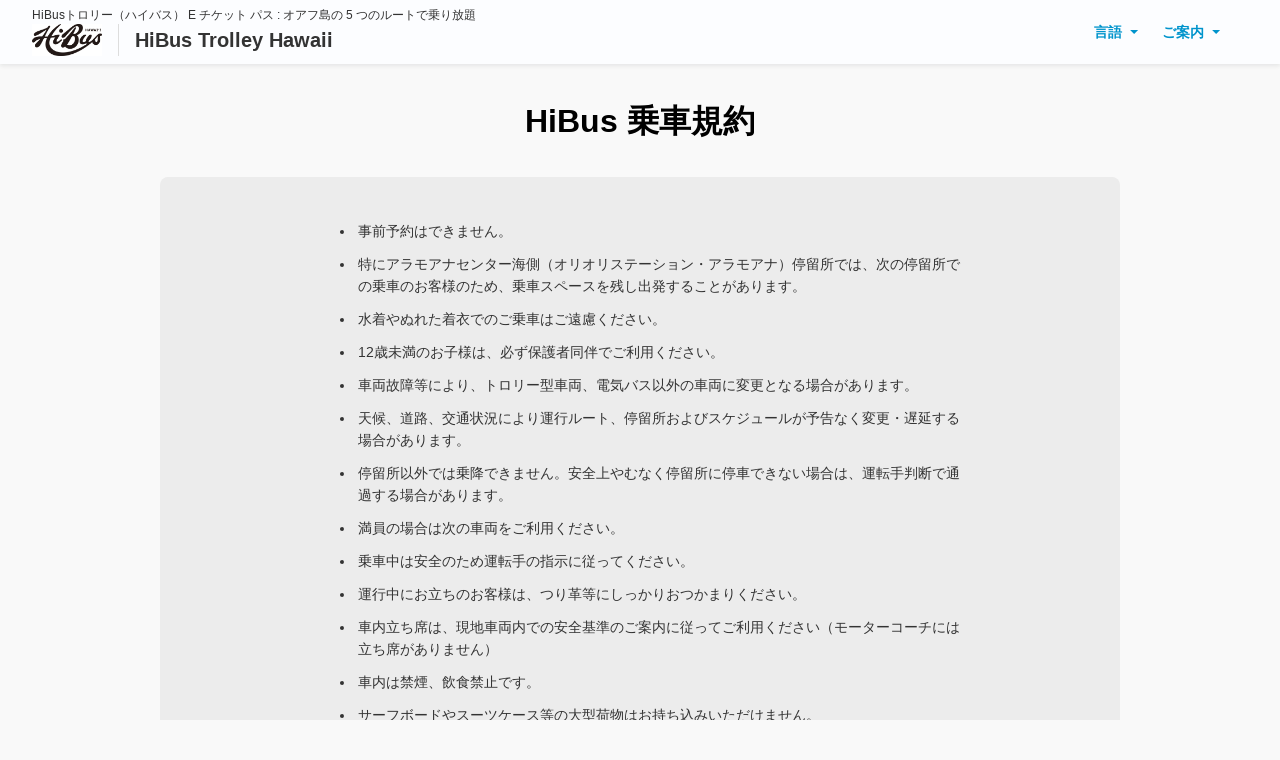

--- FILE ---
content_type: text/html; charset=utf-8
request_url: https://hibustrolley.com/article/hibus-terms-jp?lng=ja-JP
body_size: 66436
content:
<!DOCTYPE html><html><head><meta charSet="utf-8" data-next-head=""/><link rel="manifest" href="/manifest.json" data-next-head=""/><meta name="viewport" content="width=device-width, initial-scale=1.0, maximum-scale=1.0, user-scalable=no" data-next-head=""/><script async="" src="https://www.googletagmanager.com/gtag/js?id=G-G5LSQG2HXC" data-next-head=""></script><script data-next-head="">
  window.dataLayer = window.dataLayer || [];
  function gtag(){dataLayer.push(arguments);}
  gtag('js', new Date());gtag('config', 'G-G5LSQG2HXC', {linker:{accept_incoming:true}});</script><script data-next-head="">(function(w,d,s,l,i){w[l]=w[l]||[];w[l].push({'gtm.start':
            new Date().getTime(),event:'gtm.js'});var f=d.getElementsByTagName(s)[0],
            j=d.createElement(s),dl=l!='dataLayer'?'&l='+l:'';j.async=true;j.src=
            'https://www.googletagmanager.com/gtm.js?id='+i+dl;f.parentNode.insertBefore(j,f);
            })(window,document,'script','dataLayer','GTM-WQ7P42M');</script><script data-next-head="">
              function gtmEvent(e){dataLayer.push(e);}
              </script><meta property="og:url" content="https://hibustrolley.com/article/hibus-terms-jp?lng=ja-JP" data-next-head=""/><meta property="og:type" content="article" data-next-head=""/><meta property="og:site_name" content="HiBusトロリー（ハイバス） E チケット パス : オアフ島の 5 つのルートで乗り放題 HiBus Trolley Hawaii" data-next-head=""/><meta property="og:image" content="https://ntmg-media.s3.us-west-1.amazonaws.com/6a0c454a-aac2-58cf-9edc-67246c42bcd6/tut/b30d11a4-5116-4b9e-9823-69c3bb809d93.jpg" data-next-head=""/><link rel="canonical" href="https://hibustrolley.com/article/hibus-terms-jp?lng=ja-JP" data-next-head=""/><link rel="shortcut icon" href="https://ntmg-media.s3.us-west-1.amazonaws.com/logos/supplier/6a0c454a-aac2-58cf-9edc-67246c42bcd6/favicon.ico" data-next-head=""/><link rel="apple-touch-icon" href="https://ntmg-media.s3.us-west-1.amazonaws.com/logos/supplier/6a0c454a-aac2-58cf-9edc-67246c42bcd6/favicon.ico" data-next-head=""/><title data-next-head="">HiBus 乗車規約</title><meta property="og:type" content="article" data-next-head=""/><meta property="og:site_name" content="HiBusトロリー（ハイバス） E チケット パス : オアフ島の 5 つのルートで乗り放題 HiBus Trolley Hawaii" data-next-head=""/><meta property="og:image" content="https://ntmg-media.s3.us-west-1.amazonaws.com/6a0c454a-aac2-58cf-9edc-67246c42bcd6/tut/b30d11a4-5116-4b9e-9823-69c3bb809d93.jpg" data-next-head=""/><meta property="og:title" content="HiBus 乗車規約" data-next-head=""/><meta name="twitter:card" content="summary_large_image" data-next-head=""/><link rel="stylesheet" href="https://fonts.googleapis.com/css?family=Roboto:300,400,500,700&amp;display=swap"/><meta property="og:locale"/><meta name="emotion-insertion-point" content=""/><style data-emotion="mui-style "></style><link rel="preload" href="https://assets.ntmg.com/_next/static/css/4ae01f7ef84d361e.css" as="style"/><link rel="stylesheet" href="https://assets.ntmg.com/_next/static/css/4ae01f7ef84d361e.css" data-n-g=""/><link rel="preload" href="https://assets.ntmg.com/_next/static/css/f6794e3f85cd5fc7.css" as="style"/><link rel="stylesheet" href="https://assets.ntmg.com/_next/static/css/f6794e3f85cd5fc7.css" data-n-p=""/><link rel="preload" href="https://assets.ntmg.com/_next/static/css/a3a91658bd9986ca.css" as="style"/><link rel="stylesheet" href="https://assets.ntmg.com/_next/static/css/a3a91658bd9986ca.css" data-n-p=""/><link rel="preload" href="https://assets.ntmg.com/_next/static/css/6c2ba6948d88f3eb.css" as="style"/><link rel="stylesheet" href="https://assets.ntmg.com/_next/static/css/6c2ba6948d88f3eb.css" data-n-p=""/><link rel="preload" href="https://assets.ntmg.com/_next/static/css/eab927bc589103d5.css" as="style"/><link rel="stylesheet" href="https://assets.ntmg.com/_next/static/css/eab927bc589103d5.css" data-n-p=""/><link rel="preload" href="https://assets.ntmg.com/_next/static/css/dfbb8968b8f7a49c.css" as="style"/><link rel="stylesheet" href="https://assets.ntmg.com/_next/static/css/dfbb8968b8f7a49c.css" data-n-p=""/><link rel="preload" href="https://assets.ntmg.com/_next/static/css/b044b3221c72dcd1.css" as="style"/><link rel="stylesheet" href="https://assets.ntmg.com/_next/static/css/b044b3221c72dcd1.css"/><link rel="preload" href="https://assets.ntmg.com/_next/static/css/559612645ab05eeb.css" as="style"/><link rel="stylesheet" href="https://assets.ntmg.com/_next/static/css/559612645ab05eeb.css"/><noscript data-n-css=""></noscript><script defer="" nomodule="" src="https://assets.ntmg.com/_next/static/chunks/polyfills-42372ed130431b0a.js"></script><script defer="" src="https://assets.ntmg.com/_next/static/chunks/9529.c268f8cf6dbb89d1.js"></script><script defer="" src="https://assets.ntmg.com/_next/static/chunks/2599.3fa040d5421b40b0.js"></script><script defer="" src="https://assets.ntmg.com/_next/static/chunks/4638.62544e0f9d147b16.js"></script><script src="https://assets.ntmg.com/_next/static/chunks/webpack-b18b4735b2763841.js" defer=""></script><script src="https://assets.ntmg.com/_next/static/chunks/framework-a4efd96ed5dfa8e0.js" defer=""></script><script src="https://assets.ntmg.com/_next/static/chunks/main-6e78c61b3fd429e0.js" defer=""></script><script src="https://assets.ntmg.com/_next/static/chunks/pages/_app-ad066c6ed2e9b425.js" defer=""></script><script src="https://assets.ntmg.com/_next/static/chunks/e098907b-9cbb0ffe3408fbba.js" defer=""></script><script src="https://assets.ntmg.com/_next/static/chunks/7e42aecb-28e809b9f471b263.js" defer=""></script><script src="https://assets.ntmg.com/_next/static/chunks/9683b92d-677688333e4f42c7.js" defer=""></script><script src="https://assets.ntmg.com/_next/static/chunks/3935-4334d92d827e0db5.js" defer=""></script><script src="https://assets.ntmg.com/_next/static/chunks/9272-225c59a98ecbd08b.js" defer=""></script><script src="https://assets.ntmg.com/_next/static/chunks/8230-879253c3c9b5a090.js" defer=""></script><script src="https://assets.ntmg.com/_next/static/chunks/5355-e8cfd3af910b32f5.js" defer=""></script><script src="https://assets.ntmg.com/_next/static/chunks/8247-88f7d883368e6aef.js" defer=""></script><script src="https://assets.ntmg.com/_next/static/chunks/4587-528badb9385a55d7.js" defer=""></script><script src="https://assets.ntmg.com/_next/static/chunks/3231-2a935512f37cd766.js" defer=""></script><script src="https://assets.ntmg.com/_next/static/chunks/7363-0dfb9c315d04d899.js" defer=""></script><script src="https://assets.ntmg.com/_next/static/chunks/5937-3ee85568885bf2cb.js" defer=""></script><script src="https://assets.ntmg.com/_next/static/chunks/6337-971a6ad474fa4db2.js" defer=""></script><script src="https://assets.ntmg.com/_next/static/chunks/2963-a936839e3fdd9af4.js" defer=""></script><script src="https://assets.ntmg.com/_next/static/chunks/827-e7016c5d4c3213a9.js" defer=""></script><script src="https://assets.ntmg.com/_next/static/chunks/1544-6133b26021270d41.js" defer=""></script><script src="https://assets.ntmg.com/_next/static/chunks/6909-07b01e1ba88452b1.js" defer=""></script><script src="https://assets.ntmg.com/_next/static/chunks/8581-033b84f60311586d.js" defer=""></script><script src="https://assets.ntmg.com/_next/static/chunks/1562-6468f2ad3dcde9ff.js" defer=""></script><script src="https://assets.ntmg.com/_next/static/chunks/68-024f9d2b4c81cde5.js" defer=""></script><script src="https://assets.ntmg.com/_next/static/chunks/7763-303a4e1d986fe01c.js" defer=""></script><script src="https://assets.ntmg.com/_next/static/chunks/2001-da1a0e00b9c51331.js" defer=""></script><script src="https://assets.ntmg.com/_next/static/chunks/554-1fabba4fc0b1c0af.js" defer=""></script><script src="https://assets.ntmg.com/_next/static/chunks/2322-ec2107707ef67a10.js" defer=""></script><script src="https://assets.ntmg.com/_next/static/chunks/pages/article/%5Bid%5D-699b5366c36572b9.js" defer=""></script><script src="https://assets.ntmg.com/_next/static/BDapbBinbXKYVWN5xunkr/_buildManifest.js" defer=""></script><script src="https://assets.ntmg.com/_next/static/BDapbBinbXKYVWN5xunkr/_ssgManifest.js" defer=""></script><style id="__jsx-2712369571">.theme-wrapper{--theme-primary-color:#0094cc;--theme-secondary-color:#1c3f96;--theme-background-color:#f9f9f9;--theme-subheader-color:#000000;--theme-header-background-color:#fcfdff;--theme-footer-background-color:#ffffff;--theme-footer-text-color:#000000;--theme-content-section-background-color:#ececec;--theme-disabled-text-color:#000;--theme-text-color:#000}#nprogress{--theme-primary-color:#0094cc;--theme-secondary-color:#1c3f96}body{background:#f9f9f9}</style></head><body><div id="__next"><noscript><iframe src="https://www.googletagmanager.com/ns.html?id=GTM-WQ7P42M" height="0" width="0" style="display:none;visibility:hidden"></iframe></noscript><div class="jsx-2712369571 theme-wrapper"><div class="base-wrap"><div class="base-h1">HiBusトロリー（ハイバス） E チケット パス : オアフ島の 5 つのルートで乗り放題</div><header class="BookingWidgetHeader_c-header__Q0vlw"><div class="BookingWidgetHeader_c-header__inner__aFZ7D"><a class="BookingWidgetHeader_c-header__ttl__L_hkJ" href="/?lng=ja-JP"><div class="BookingWidgetHeader_c-header__ttl__logo__qSgzH"><picture><img src="https://ntmg-media.s3.us-west-1.amazonaws.com/logos/supplier/6a0c454a-aac2-58cf-9edc-67246c42bcd6/HiBus_1.jpg" alt="Logo"/></picture></div><div class="BookingWidgetHeader_c-header__ttl__name__MYJA1">HiBus Trolley Hawaii</div></a><input class="BookingWidgetHeader_c-header__flg__knKpu" type="checkbox" id="menu"/><label class="BookingWidgetHeader_c-header__menu__tS5Th" for="menu"><span></span></label><div class="BookingWidgetHeader_c-header__nav-scrolled__Fe2AA BookingWidgetHeader_c-header__nav__xtqzt"><ul class="BookingWidgetHeader_c-header__nav__list___V31t maincolor-txt"><li class="BookingWidgetHeader_c-header__nav__list__item__gXXI1"><div class="BookingWidgetHeader_c-header__nav__list__item__childrenMenu__Q4OpD"><p>言語</p><ul class="maincolor-border" style="left:calc(-220px)"><li><a>English</a></li><li><a>한국어</a></li><li><a>日本語</a></li></ul></div></li><li class="BookingWidgetHeader_c-header__nav__list__item__gXXI1"><div class="BookingWidgetHeader_c-header__nav__list__item__childrenMenu__Q4OpD"><p>ご案内</p><ul class="maincolor-border" style="left:calc(-220px)"><li><a href="/faq?lng=ja-JP">よくあるお問合わせ</a></li><li><a href="/article/jp_map?lng=ja-JP">ハイバスの地図・時刻表・リアルタイム運行状況</a></li><li><a href="/article/detour-info-jp?lng=ja-JP">運行ルートの変更・運休のお知らせ</a></li><li><a href="/article/ja_video?lng=ja-JP">動画でチェック！HiBusトロリーの５ルート</a></li><li><a href="/article/ja-howto-buy?lng=ja-JP">HiBus（ハイバス） E チケットの購入方法</a></li><li><a href="/article/ja-howto-use?lng=ja-JP">HiBus（ハイバス） E チケットの使い方</a></li><li><a href="/article/hibus-terms-jp?lng=ja-JP">HiBus 乗車規約</a></li><li><a href="/article/terms-jp?lng=ja-JP">ご利用規約 </a></li><li><a href="/article/Coupons_jp?lng=ja-JP">ハワイをお得に楽しむ！オリオリ特典クーポン</a></li></ul></div></li></ul></div></div></header><main class="base-main"><div class="EssentialPages_base-wrap__mol_i"><main class=""><div class="EssentialPages_base-info__FRQOu"><h1 class="EssentialPages_base-info__headline__custompage__5hXzb">HiBus 乗車規約</h1><section class="EssentialPages_base-info__frame__7RfVH"></section></div></main></div></main><footer class="BookingWidgetFooter_c-footer__7wtQi"><div class="BookingWidgetFooter_c-footer__custom__links__Xg_VL"><ul class="BookingWidgetFooter_c-footer__custom__links__list__Co3g0"><li><a href="/article/detour-info-jp?lng=ja-JP">運行ルートの変更・運休のお知らせ</a></li><li><a href="/faq?lng=ja-JP">よくあるお問合せ</a></li><li><a href="https://www.oliolihawaii.com/appdocs/web-docs/HiBus_map_jp.pdf" target="_blank" rel="noopener noreferrer">ハイバス・ルートマップ</a></li><li><a href="https://www.oliolihawaii.com/bus/route/alamoana" target="_blank" rel="noopener noreferrer">アラモアナルートの詳細</a></li><li><a href="https://www.oliolihawaii.com/bus/route/kahala" target="_blank" rel="noopener noreferrer">カハラルートの詳細</a></li><li><a href="https://www.oliolihawaii.com/bus/route/downtown" target="_blank" rel="noopener noreferrer">ダウンタウンルートの詳細</a></li><li><a href="https://www.oliolihawaii.com/bus/route/diamond" target="_blank" rel="noopener noreferrer">ダイヤモンドヘッドルートの詳細</a></li><li><a href="https://www.oliolihawaii.com/bus/route/kahala" target="_blank" rel="noopener noreferrer">ショッピングルートの詳細</a></li><li><a href="/article/Coupons_jp?lng=ja-JP">ハワイをお得に楽しむ！オリオリ特典クーポン</a></li></ul></div><div class="BookingWidgetFooter_c-footer__section__3Tfxm"><div><div class="BookingWidgetFooter_c-footer__info__tWnsN"><div class="BookingWidgetFooter_c-footer__info__section__PHlAv"><p><img src="/static/images/ic_phone.svg" alt="Phone"/><span>-</span></p><p><img src="/static/images/ic_mail.svg" alt="Mail"/><span>infohibus@jtb-hawaii.com</span></p></div><div class="BookingWidgetFooter_c-footer__info__section__PHlAv"><p><img src="/static/images/ic_location.svg" alt="Location"/><span>2155 Kalakaua Ave., 9th Floor, Honolulu, Hawaii 96815-2351</span></p><p><img src="/static/images/ic_time.svg" alt="Time"/><span>営業時間（現地時間）：10:00 - 16:00</span></p></div></div><div class="c-sns__icons"></div></div></div><div class="BookingWidgetFooter_c-footer__rule__iJxmr"><ul class="BookingWidgetFooter_c-footer__rule__list__rbSv7"><li><a href="https://app.ntmg.com/ja/terms" target="_blank" rel="noopener noreferrer">特定商取引法</a></li></ul></div><p class="BookingWidgetFooter_c-footer__copy__DJ3t4">© <!-- -->2025<!-- --> NutmegLabs Inc.</p></footer></div></div><div style="--header-height:64px"></div></div><script id="__NEXT_DATA__" type="application/json">{"props":{"pageProps":{"initialState":{"fares":{"error":"","loading":false,"fares":null,"existingReservationFares":null,"submittedPromoCode":"","createdReservationFares":null},"productInstances":{"error":"","loading":false,"all":[],"productGroup":[]},"productInstance":{"inFlight":false},"reservation":{"error":"","inFlight":false,"lastCreatedReservation":null,"lastUpdatedReservation":null,"lastFetchedReservation":null,"lastCancelledReservation":null,"isPaid":false,"foundReservations":[],"loading":false,"reservationCheckinStatus":null,"reservationCheckinStatusLoading":false},"reservationReceipt":{"error":"","errorStatusCode":0,"loading":false,"all":null},"bookmarks":[],"hiddenPopupMessages":[],"mediaDownloadOrder":{"error":"","inFlight":false,"lastCreatedMediaDownloadOrder":null},"visitedProductIds":[],"reviews":{"error":"","inFlight":false,"lastCreatedReview":null},"waivers":{"error":"","waiver":null},"coupons":{"error":"","loading":false,"redeemedCouponIds":[]},"surveys":{"error":"","inFlight":false,"lastCreatedSurveySubmittion":null,"surveyTemplate":null},"customer":{"error":"","loading":false,"customer":null,"tokenLoading":false,"tokenError":"","customerToken":null,"continueWithoutSignIn":false,"xidUserData":null},"product":{"loading":false},"availableProductSummaries":{"error":"","all":[],"loading":false},"salesOffers":{"error":"","all":null,"triggers":[]},"marketingAutomationCampaigns":{"error":"","all":[],"displayed":[],"lastFetchedMarketingAutomationCampaign":null,"marketingAutomationCampaignReservation":null,"activeMarketingAutomationCampaign":null},"instantWinEvent":{"error":"","loading":false,"instantWinEvent":null,"all":[]},"footprints":{"error":"","loading":false},"instantWin":{"error":"","instantWin":null,"instantWinWithTierRemaining":null},"tracking":{"visitorToken":""},"notification":{"marketingAutomationNotifications":[],"restaurantOrderNotifications":[]},"webPushNotification":{"marketingAutomationWebPushNotifications":[],"webPushNotificationEnabled":false},"restaurantOrders":{"error":"","orders":[],"lastCreatedOrder":null},"walletPass":{"error":"","loading":false,"googleWalletPassJWT":""},"mapUserSettings":{"waitTimeNotificationPinKeys":[]},"chatConversations":{"error":"","awaitingReply":false,"conversations":[],"lastCreatedMessage":null,"inFlightMessage":"","richContent":{}},"guestPortals":{"error":"","loading":false,"data":null},"trackingWebSocketStatus":{"status":"idle","attempt":0,"updatedAt":0},"server":{"digitalGuidancePage":{"error":"","page":null},"mediaDownloadOrder":{"error":"","order":null},"mediaDownloadSalesPage":{"error":"","salesPage":null},"product":{"error":"","product":null,"productsByIds":[]},"productInstance":{"error":"","instance":null},"productSummaries":{"error":"","all":[],"reviewCount":0,"reviewRating":0},"reservation":{"error":"","reservation":null,"reservationsByIds":[]},"reservationReceipt":{"error":"","reservationReceipt":null},"reservationDigitalGuidancePages":{"error":"","pages":null},"reservationVoucher":{"error":"","html":""},"promotion":{"error":"","promotion":null},"settings":{"error":"","all":{"supplier_id":"6a0c454a-aac2-58cf-9edc-67246c42bcd6","supplier_name":"HiBus Trolley Hawaii","emergency_contact":"-","supplier_email":"infohibus@jtb-hawaii.com","supplier_phone":"-","supplier_address":"2155 Kalakaua Ave., 9th Floor, Honolulu, Hawaii 96815-2351","supported_languages":["EN_US","KO_KR","JA_JP"],"operating_hours_rules":[{"days_of_week":["MON","TUE","WED","THU","FRI"],"start_time_local":"10:00","end_time_local":"16:00"}],"payment_settings":{"accepted_guest_payment_types":["PAID_IN_FULL"],"accepted_guest_pob_payment_methods":[],"accepted_pif_payment_currencies":["USD"]},"logo_url":"https://ntmg-media.s3.us-west-1.amazonaws.com/logos/supplier/6a0c454a-aac2-58cf-9edc-67246c42bcd6/HiBus_1.jpg","icon_url":"https://ntmg-media.s3.us-west-1.amazonaws.com/logos/supplier/6a0c454a-aac2-58cf-9edc-67246c42bcd6/favicon.ico","booking_widget_design_params":{"additional_banner_image_urls":[],"product_display_orders":[{"product_ids":["d791fa58-d368-5b01-b735-0c5c560670c2","939efe62-e66f-5bee-887a-4d0389ae72a6","c9547474-9c09-5c97-a3ac-6231c9f4cbc5"],"language":"JA_JP"},{"product_ids":["d791fa58-d368-5b01-b735-0c5c560670c2","bda592ca-6643-5cfd-9ab7-3ee664ea8807","e5396cda-c221-5ab0-8f8b-048be991c79f","03c6cf60-242e-5bca-804f-6ea7c4e67313","fb91e7dc-8ac5-5a75-9bdc-fb4f0b17d57e","e13a5b0b-3146-5f01-932f-ee1e41937f4b","939efe62-e66f-5bee-887a-4d0389ae72a6","c9547474-9c09-5c97-a3ac-6231c9f4cbc5","ca80cbaf-8d14-5b22-97ec-6d3b2c3f6d09"],"language":"EN_US"}],"top_page_custom_layouts":[{"sections":[{"additional_images":[],"recommended_product_ids":["d791fa58-d368-5b01-b735-0c5c560670c2","939efe62-e66f-5bee-887a-4d0389ae72a6","c9547474-9c09-5c97-a3ac-6231c9f4cbc5"],"section_type":"RECOMMENDED_PRODUCT_LIST","is_visible":true,"key":"RECOMMENDED_PRODUCT_LIST"},{"additional_images":[],"recommended_product_ids":[],"section_type":"CUSTOM_INTRODUCTION","is_visible":true,"custom_introduction":{"message":"{\"time\":1704312123072,\"blocks\":[{\"id\":\"NtON2UZd53\",\"type\":\"paragraph\",\"data\":{\"text\":\"안녕하세요!\\n아름다운 하와이 섬에 오신 것을 환영합니다. 숨막히는 풍경과 잊지 못할 경험이 여러분을 기다리고 있습니다. 그리고 HiBus 트롤리를 이용하여 이 천국을 탐험하는 것보다 더 좋은 방법이 무엇이 있을까요?\\n우리의 HiBus 트롤리 패스를 통해 여러분은 다섯 개의 다른 HiBus 노선에서 무제한으로 이용할 수 있는 편리함을 즐기실 수 있습니다. 이제 더 이상 도시의 다양한 지역을 여행하기 어렵지 않습니다. 온라인에서 손쉽게 패스를 구매하고 즉시 사용할 수 있습니다. 출력하거나 실제 위치에서 찾아가야 할 필요가 없으며, 스마트폰에서 패스를 보여주기만 하면 됩니다.\",\"alignment\":\"left\"}},{\"id\":\"2tW5Tn28jA\",\"type\":\"image\",\"data\":{\"file\":{\"url\":\"https://ntmg-media.s3.us-west-1.amazonaws.com/editor/supplier/6a0c454a-aac2-58cf-9edc-67246c42bcd6/7a4968eb-d503-4d29-b9a7-6a6000ce28cd.jpg\"},\"caption\":\"\",\"withBorder\":false,\"stretched\":false,\"withBackground\":false}},{\"id\":\"1sFg5rW13z\",\"type\":\"paragraph\",\"data\":{\"text\":\"HiBus 트롤리 지도는 다음 링크에서 다운로드할 수 있습니다:\\n\",\"alignment\":\"left\"}},{\"id\":\"L9GIe9qsaC\",\"type\":\"paragraph\",\"data\":{\"text\":\"\u003ca href=\\\"https://www.oliolihawaii.com/appdocs/web-docs/HiBus_map_eng.pdf\\\"\u003e\u003cfont style=\\\"color: rgb(0, 112, 255);\\\"\u003ehttps://www.oliolihawaii.com/appdocs/web-docs/HiBus_map_eng.pdf\u003c/font\u003e\\n\u003c/a\u003e\",\"alignment\":\"left\"}},{\"id\":\"pCAfTcPatn\",\"type\":\"paragraph\",\"data\":{\"text\":\"우리의 트롤리 버스는 하루 종일 정기적인 시간표로 운행되어, 여러분이 하루 일정을 계획하고 자유롭게 탐험할 수 있도록 도와줍니다. 그리고 편리한 승차 및 하차 위치로 여러분의 호텔로 이동하는 것도 간편합니다.\\n따라서, 처음 방문하시는 분들이든 경험 많은 여행자이든, 여행 일정에 HiBus 트롤리를 반드시 포함하세요. 지금 티켓을 예약하고 천국에서 잊지 못할 모험을 준비하세요!\u0026nbsp;\u0026nbsp;\",\"alignment\":\"left\"}}],\"version\":\"2.28.0\"}"},"key":"CUSTOM_INTRODUCTION"},{"additional_images":[],"recommended_product_ids":[],"section_type":"ADDITIONAL_IMAGES_SECTION","key":"ADDITIONAL_IMAGES_SECTION"}],"language":"KO_KR"},{"sections":[{"additional_images":[],"recommended_product_ids":["939efe62-e66f-5bee-887a-4d0389ae72a6","bda592ca-6643-5cfd-9ab7-3ee664ea8807","c9547474-9c09-5c97-a3ac-6231c9f4cbc5","04d0aa33-0fcf-5ae1-825e-876e5bd26694","d791fa58-d368-5b01-b735-0c5c560670c2"],"section_type":"RECOMMENDED_PRODUCT_LIST","is_visible":true,"key":"RECOMMENDED_PRODUCT_LIST"},{"additional_images":[],"recommended_product_ids":[],"section_type":"CUSTOM_INTRODUCTION","is_visible":true,"custom_introduction":{"message":"{\"time\":1712692285129,\"blocks\":[{\"id\":\"GQcBnyAh9Y\",\"type\":\"header\",\"data\":{\"text\":\"アロハ！\",\"level\":2}},{\"id\":\"F8udqX4asT\",\"type\":\"paragraph\",\"data\":{\"text\":\"\\n\\nHiBus・ハイバスは以下の５ルートを走る観光・ショッピングとハワイ滞在に便利なワイキキ周辺を巡回するトロリーバスサービスです！カハラ、ダイヤモンド ヘッド、ワイキキ、アラ モアナ、カカアコ、ダウンタウンなど、ハワイ・オアフ島の人気エリアを網羅する５つの路線が乗り放題！\\nオアフ島のおさえておきたい観光スポットやショッピング、レストランへの移動も楽々です。\",\"alignment\":\"left\"}},{\"id\":\"U5Qq2R3_rC\",\"type\":\"image\",\"data\":{\"file\":{\"url\":\"https://ntmg-media.s3.us-west-1.amazonaws.com/editor/supplier/6a0c454a-aac2-58cf-9edc-67246c42bcd6/14583600-2d0a-4f4c-b0fe-1d3462dcee77.jpg\"},\"caption\":\"\",\"withBorder\":false,\"stretched\":false,\"withBackground\":false}},{\"id\":\"ZUdrwytVsL\",\"type\":\"paragraph\",\"data\":{\"text\":\"\u003cb\u003e日本語のハイバスルートマップはこちらから。\u003c/b\u003e\",\"alignment\":\"left\"}},{\"id\":\"qMAGJxou-I\",\"type\":\"paragraph\",\"data\":{\"text\":\"\u003ca href=\\\"https://www.oliolihawaii.com/appdocs/web-docs/HiBus_map_jp.pdf\\\"\u003e\u003cfont style=\\\"color: rgb(0, 112, 255);\\\"\u003ehttps://www.oliolihawaii.com/appdocs/web-docs/HiBus_map_jp.pdf\u003c/font\u003e\u003c/a\u003e\",\"alignment\":\"left\"}},{\"id\":\"KHRnvCpERC\",\"type\":\"paragraph\",\"data\":{\"text\":\"当サイト、HiBus Trolley Hawaiiからのお申込みなら、お手持ちのスマートフォンでEチケットを提示するだけで乗車可能。旅のスタイルに合わせて、1日・4日・7日券からお選びください。\u0026nbsp;\u0026nbsp;\",\"alignment\":\"left\"}},{\"id\":\"tsKFHwrcyi\",\"type\":\"paragraph\",\"data\":{\"text\":\"※Eチケットにアクセスし利用するには、乗車時にインターネットに接続している必要があります。モバイルデータ通信環境をご用意ください。\",\"alignment\":\"left\"}}],\"version\":\"2.28.2\"}"},"key":"CUSTOM_INTRODUCTION"},{"additional_images":[],"recommended_product_ids":[],"section_type":"ADDITIONAL_IMAGES_SECTION","key":"ADDITIONAL_IMAGES_SECTION"}],"language":"JA_JP"},{"sections":[{"additional_images":[],"recommended_product_ids":["d791fa58-d368-5b01-b735-0c5c560670c2","bda592ca-6643-5cfd-9ab7-3ee664ea8807","ca80cbaf-8d14-5b22-97ec-6d3b2c3f6d09","939efe62-e66f-5bee-887a-4d0389ae72a6","c9547474-9c09-5c97-a3ac-6231c9f4cbc5"],"section_type":"RECOMMENDED_PRODUCT_LIST","is_visible":true,"key":"RECOMMENDED_PRODUCT_LIST"},{"additional_images":[],"recommended_product_ids":[],"section_type":"CUSTOM_INTRODUCTION","is_visible":true,"custom_introduction":{"message":"{\"time\":1712692238240,\"blocks\":[{\"id\":\"NONXUkvo17\",\"type\":\"header\",\"data\":{\"text\":\"Aloha!\",\"level\":2}},{\"id\":\"Yn8M-fDOJU\",\"type\":\"paragraph\",\"data\":{\"text\":\" Welcome to the beautiful island of Hawaii, where breathtaking views and unforgettable experiences await you. And what better way to explore this paradise than on a HiBus Trolley!\u0026nbsp;\",\"alignment\":\"left\"}},{\"id\":\"8EeJj8LM5Q\",\"type\":\"paragraph\",\"data\":{\"text\":\"With our HiBus Trolley pass, you'll enjoy the convenience of unlimited rides on 5 different HiBus lines, making it easier than ever to travel across different parts of town. You can easily purchase your pass online and start using it right away - no need to print it out or pick it up from a physical location - simply show your pass on your smartphone and you're good to go.\",\"alignment\":\"left\"}},{\"id\":\"ZSfywHo3cb\",\"type\":\"image\",\"data\":{\"file\":{\"url\":\"https://ntmg-media.s3.us-west-1.amazonaws.com/editor/supplier/6a0c454a-aac2-58cf-9edc-67246c42bcd6/008ef416-d178-4eeb-b135-2c3fa1f17001.jpg\"},\"caption\":\"\",\"withBorder\":false,\"stretched\":false,\"withBackground\":false}},{\"id\":\"Ql-BvjcZSA\",\"type\":\"paragraph\",\"data\":{\"text\":\"The HiBus Trolley map can be downloaded at \",\"alignment\":\"left\"}},{\"id\":\"702Wx6fxIJ\",\"type\":\"paragraph\",\"data\":{\"text\":\"\u003ca href=\\\"https://www.oliolihawaii.com/appdocs/web-docs/HiBus_map_eng.pdf\\\"\u003e\u003cfont style=\\\"color: rgb(0, 112, 255);\\\"\u003ehttps://www.oliolihawaii.com/appdocs/web-docs/HiBus_map_eng.pdf\u003c/font\u003e\u003c/a\u003e\",\"alignment\":\"left\"}},{\"id\":\"arSqyIZiAP\",\"type\":\"paragraph\",\"data\":{\"text\":\"Our trolley buses run on a regular schedule throughout the day, making it easy for you to plan your day and explore at your own pace. And with our convenient pick-up and drop-off locations, getting to and from your hotel is a breeze.\u0026nbsp;\",\"alignment\":\"left\"}},{\"id\":\"PuKlOhp6jU\",\"type\":\"paragraph\",\"data\":{\"text\":\"So\u0026nbsp;whether\u0026nbsp;you're\u0026nbsp;a first-time visitor or a seasoned traveler, make sure to include the\u0026nbsp;HiBus\u0026nbsp;Trolley\u0026nbsp;in your itinerary. Book your tickets now and get ready for an unforgettable adventure in paradise!\u0026nbsp;\u0026nbsp;\",\"alignment\":\"left\"}}],\"version\":\"2.28.2\"}"},"key":"CUSTOM_INTRODUCTION"},{"additional_images":[],"recommended_product_ids":[],"section_type":"ADDITIONAL_IMAGES_SECTION","key":"ADDITIONAL_IMAGES_SECTION"}],"language":"EN_US"}],"footer_link_layouts":[{"footer_links":[{"text":"HiBus Route Maps and Time Schedules","custom_page_path":"/article/map_schedule","key":"6835b71f-daad-469a-8906-8fb2040ecc0f"},{"text":"- Ala Moana Route","custom_page_path":"/article/alamoana","key":"5ce4907f-066f-43bc-a05b-e0f32b50914d"},{"text":"- Downtown Route","custom_page_path":"/article/downtown","key":"8b06ab12-c6fb-4ecc-970a-8a563d45c6a5"},{"text":"- Shopping Route ","custom_page_path":"/article/shopping","key":"70bbbaf3-dd42-4b66-93f7-162bf6231515"},{"text":"- Kahala Route","custom_page_path":"/article/kahala","key":"fb424925-811e-4386-b90c-dcb9d0a10769"},{"text":"-  Diamond Head Route","custom_page_path":"/article/diamondhead","key":"4fdcf916-5e45-472a-bef9-2eda79c212d7"},{"text":"Rider Alerts - Temporary Route Changes","custom_page_path":"/article/rider-alerts","key":"544256ce-5e60-4e11-9993-fc7b5423a49a"},{"text":"OliOli Hawaii Digital Coupon Book","custom_page_path":"/article/Coupons","key":"d67b0c57-ca71-44a9-acae-a8e9242e6822"}],"language":"EN_US"},{"footer_links":[{"text":"HiBus 노선도 및 시간표","custom_page_path":"/article/map_schedule-kr","key":"00327096-dad4-458e-9ed8-e598e276028e"},{"text":"HiBus 탑승자 팁","custom_page_path":"/article/hibus-terms-kr","key":"79aab03a-6167-47c9-a73a-71c1c245fa5a"},{"text":"이용 약관 ","custom_page_path":"/article/terms-kr","key":"1ec7c011-719f-48fb-8d54-30aad98278ea"},{"text":"Rider Alerts - Temporary Route Changes","custom_page_path":"/article/rider-alerts","key":"9c9f371c-37c8-45ba-a0b7-e0880da5810b"},{"text":"OliOli Hawaii Digital Coupon Book","custom_page_path":"/article/Coupons","key":"ddabbd62-61e0-4708-8091-1720fafd7443"}],"language":"KO_KR"},{"footer_links":[{"text":"運行ルートの変更・運休のお知らせ","custom_page_path":"/article/detour-info-jp","key":"6d1eb04f-99e6-4ef5-87db-e902ddd8815d"},{"text":"よくあるお問合せ","custom_page_path":"/faq","key":"60f00e31-0996-4eb4-9f18-e20077d4fd57"},{"text":"ハイバス・ルートマップ","url":"https://www.oliolihawaii.com/appdocs/web-docs/HiBus_map_jp.pdf","key":"d46936f7-4ed3-4778-9066-6c3f8fb7e806"},{"text":"アラモアナルートの詳細","url":"https://www.oliolihawaii.com/bus/route/alamoana","key":"edbda7eb-f562-49b7-80af-3cf260bcb3e9"},{"text":"カハラルートの詳細","url":"https://www.oliolihawaii.com/bus/route/kahala","key":"9300f9a0-52d0-4225-8534-61c69cfdb0aa"},{"text":"ダウンタウンルートの詳細","url":"https://www.oliolihawaii.com/bus/route/downtown","key":"d0f5f755-7436-447e-a115-248779d12ed7"},{"text":"ダイヤモンドヘッドルートの詳細","url":"https://www.oliolihawaii.com/bus/route/diamond","key":"82d16362-a1ae-4483-a553-fb93dd287b14"},{"text":"ショッピングルートの詳細","url":"https://www.oliolihawaii.com/bus/route/kahala","key":"9889e54f-770c-4831-b113-54785fd0a0bd"},{"text":"ハワイをお得に楽しむ！オリオリ特典クーポン","custom_page_path":"/article/Coupons_jp","key":"3fe4b656-bb4d-43c7-84fa-69bafbc744bc"}],"language":"JA_JP"}],"popup_messages":[{"key":"df0eb343-066a-48d8-8022-bf820c935f89","language":"KO_KR","display_start_date":"2024-06-07","display_end_date":"2024-12-31","display_type":"ALL_PAGES","image_url":"https://ntmg-media.s3.us-west-1.amazonaws.com/6a0c454a-aac2-58cf-9edc-67246c42bcd6/tut/cd0a4146-3ce6-44a3-b78d-d36e692cdd5c.jpg","title":"중요한 여행 업데이트","description":"일시적인 경로 변경이 귀하의 여행 계획에 영향을 미칠 수 있습니다. 여행을 계획하기 전에 최신 경로 변경 알림을 확인해 주십시오. 최신 경로 변경 알림은 여기를 클릭하여 확인할 수 있습니다.","button_text":"RIDER ALERTS","button_destination_type":"CUSTOM_PAGE","button_destination_page_path":"/article/rider-alerts"},{"key":"16369237-055d-48a8-9eb4-c381e58f7a6c","language":"JA_JP","display_start_date":"2024-06-07","display_end_date":"2024-12-31","display_type":"ALL_PAGES","image_url":"https://ntmg-media.s3.us-west-1.amazonaws.com/6a0c454a-aac2-58cf-9edc-67246c42bcd6/tut/93ae5c69-f15f-4c6c-a98f-9ff1cbe88c03.jpg","title":"運行ルートの変更・運休のお知らせ","description":"パレード又はイベントにより一部運行ルートが変更又は運休となることがございます。お出かけ前には、以下のオリオリハワイサイトより最新のルート変更情報をご確認ください。","button_text":"運行ルートの変更・運休のお知らせ","button_destination_type":"FULL_URL","button_destination_url":"https://www.oliolihawaii.com/news/320406"},{"key":"55f2a315-f724-4346-86b9-54175c21498a","language":"EN_US","display_start_date":"2024-06-07","display_end_date":"2024-12-31","display_type":"ALL_PAGES","image_url":"https://ntmg-media.s3.us-west-1.amazonaws.com/6a0c454a-aac2-58cf-9edc-67246c42bcd6/tut/ae9b782a-fdda-42a3-8cca-5b2c177761fb.jpg","title":"Important Travel Update","description":"Please be aware of temporary route changes that may affect your travel plans. Click the button below to check the latest route change alerts before planning your journey.","button_text":"RIDER ALERTS","button_destination_type":"CUSTOM_PAGE","button_destination_page_path":"/article/rider-alerts"}],"header_description_text":"HiBusトロリー（ハイバス） E チケット パス : オアフ島の 5 つのルートで乗り放題","banner_image_url":"https://ntmg-media.s3.us-west-1.amazonaws.com/6a0c454a-aac2-58cf-9edc-67246c42bcd6/tut/b30d11a4-5116-4b9e-9823-69c3bb809d93.jpg","banner_title":"ワイキキ周辺の移動に便利！","banner_description":"カハラ、ダイヤモンド ヘッド、ワイキキ、アラ モアナ、カカアコ、ダウンタウンなど、ハワイ・オアフ島の人気エリアを網羅する５つのHiBus 路線が乗り放題！お手持ちのスマートフォンで Eチケットを提示するだけで乗車可能です。","primary_color":"#0094cc","secondary_color":"#1c3f96","background_color":"#f9f9f9","key_texts_color":"#000000","header_background_color":"#fcfdff","theme":"DEFAULT","footer_background_color":"#ffffff","content_section_background_color":"#ececec"},"stripe_accounts":[],"sns_ids":[],"essential_pages":{"about_us_settings":{"other_company_profiles":[],"messages":[{"content_language":"JA_JP","body":"{\"time\":1680473330284,\"blocks\":[{\"id\":\"-zw4Wa3qva\",\"type\":\"paragraph\",\"data\":{\"text\":\"\u003cb\u003e\u003cfont size=\\\"5\\\"\u003e常に新しい価値を お客様に提供しています\u003c/font\u003e\u003c/b\u003e\",\"alignment\":\"left\"}},{\"id\":\"P17_EzZpzb\",\"type\":\"paragraph\",\"data\":{\"text\":\"JTB Hawaii Travelは、長年にわたりJTBハワイの名で知られ、日本からの旅行者のお手伝いをしてきました。旅行者の意識やマーケットが著しく変化していく中で、｢手配会社から営業会社へ｣｢営業会社からエンターテイメント会社へ｣と進化を続け、真のDMC(デスティネーション・マネジメント・カンパニー)となることを目標とし、積極的な企画提案、セールスツールとなるさまざまな情報発信、イベント運営、マーケティングを実践しています。\",\"alignment\":\"left\"}},{\"id\":\"kwB1hSyVyM\",\"type\":\"paragraph\",\"data\":{\"text\":\"特に大型団体の旅行、イベント企画にノウハウを蓄積し、戦艦ミズーリ号上でのロックコンサート、個人別荘でのパーティー、ホテル敷地内ラグーンでの大運動会などの企画を成功させています。\",\"alignment\":\"left\"}},{\"id\":\"bj3KNiet7b\",\"type\":\"paragraph\",\"data\":{\"text\":\"JTBグループの日本発海外旅行トップブランドのパッケージツアーであるルックJTBは、2012年より旅行者用のホノルル内交通システムを更に充実させ、利便性と新しい価値の提供を実現しました。また、Webホテル販売、現地アクティビティやウエディングパッケージの企画販売、更にハワイメディアとしてのWeb情報配信や出版事業も進めています。今後も引き続き新しいことに挑戦し、実現していきます。\",\"alignment\":\"left\"}}],\"version\":\"2.22.0\"}"}],"key_visual":"https://ntmg-media.s3.us-west-1.amazonaws.com/essential/supplier/6a0c454a-aac2-58cf-9edc-67246c42bcd6/184e020f-4ded-4c5c-9e2d-12945c894771.png"},"faq_settings":{"faqs":[{"question_and_answer":[{"question":"どうやってHiBusに乗れますか。","answer":"お近くのHiBus 停留所にて、ドライバーに E チケットを見せてください。\n停留所の場所と時刻表の詳細については、商品詳細ページを確認してください。\n※Eチケットにアクセスし利用するには、乗車時にインターネットに接続している必要があります。モバイルデータ通信環境をご用意ください。"},{"question":"HiBusの運行エリアについて教えてください。","answer":"5つのルートと 40以上の停留所があります。停留所の場所と時刻表の詳細については、HiBusの商品情報ページを確認してください。"},{"question":"HiBusに忘れ物をしてしまいました。どうすればよいですか。","answer":"HiBus車内での紛失物の問い合わせは、infohibus@jtb-hawaii.com までお願いします。遺失物届をご記入いただいた後に、遺失物部門にて調査されます。ご返信には数日かかる場合があります。"},{"question":"運行ルートの地図はありますか。","answer":"以下のリンクから地図の閲覧・ダウンロードができます。\nhttps://www.oliolihawaii.com/appdocs/web-docs/HiBus_map_jp.pdf"},{"question":"1日券とはどのようなものですか。24時間有効なのでしょうか？","answer":"いいえ、1 日チケットは引き換えた日の午後 11 時 59 分に期限切れになります。同様に 4 日間のチケットは、引き換えてから 4 日目の午後 11 時 59 分に期限切れになります。 7 日間のチケットは、引き換えた 7 日目の午後 11 時 59 分に期限切れになります。"},{"question":"HiBusへのベビーカーの持ち込みは可能ですか？","answer":"はい。ただし、HiBusに乗車する際はベビーカーを折りたたむ必要があります。"},{"question":"HiBusで乗車時に運賃を支払うことは可能ですか。","answer":"いいえ、車内では乗車チケットを販売していません。オンラインでチケットを購入してください。"},{"question":"道路の通行止め時などHiBusの迂回路情報はどこで確認できますか?","answer":"パレード又はイベントにより一部運行ルートが変更又は、一部コースが運休となる場合がございます。以下のリンクより現地最新情報をご確認ください。\nhttps://www.oliolihawaii.com/news/320406"}],"category_title":"HiBusについて"},{"question_and_answer":[{"question":"グループや家族で別行動（一緒にHiBusに乗らないことがある）場合はどのように予約したらいいですか？","answer":"Eチケットは予約ごとの発行になります。例えば、5名でご予約の場合、5名と記されたEチケットが１つだけ発行されます。ご家族やグループで別行動を予定されている場合は、それぞれ個人のスマホで予約を分けてお申し込みください。"},{"question":"「プロモコード」の使用方法を教えてください。","answer":"お支払い前に「プロモコード」欄に有効なプロモコードを入力し、適用ボタンをクリックします。\nお支払い完了前に、割引が適用されているかをご確認ください。\n※「プロモコードが不正です」と表示された場合は、以下をご確認いただけますようお願いいたします。\n・有効期限が過ぎていないか\n・すでにご利用済みの「プロモコード」でないか\n・入力した「プロモコード」に余分なスペースなどが入力されていないか\n・入力した「プロモコード」に英字が含まれる場合、大文字・小文字を誤入力していないか"},{"question":"複数の「プロモコード」を同時に利用できますか？","answer":"いいえ。 1 回の注文につき、プロモコードは 1 つだけ適用できます。"}],"category_title":"予約方法について"},{"question_and_answer":[{"question":"予約完了しクレジットカードでの支払いも済ませましたが、予約確認メールが届きません。","answer":"スパムフォルダを確認してください。それでもメールが届かない場合は、infohibus＠jtb-hawaii.com までご連絡ください。弊社の営業時間は、ハワイ標準時 (HST) の月曜日から金曜日の午前 9 時から午後 4 時です。"},{"question":"予約した内容を変更したいです。","answer":"オンラインでの予約変更は承っておりません。お手数ですが、一度現在のご予約をキャンセルいただき、新たにご予約をお願いいたします。"}],"category_title":"ご予約について"},{"question_and_answer":[{"question":"予約をキャンセルしたいのですが、取消料について教えてください。","answer":"取消料規定の時刻はいずれも現地時間となります。\n実施日の2日前11時以降・・・料金の50%\n実施日の2日前17時以降・・・料金の100%"},{"question":"予約の取り消し方法について教えてください。","answer":"ご予約のキャンセルの前に各商品ページにて取り消し規定（キャンセルポリシー）を必ずご確認ください。\nご予約の取り消し依頼は、メールにてお問合せください。\ninfohibus@jtb-hawaii.com　"}],"category_title":"予約の取り消しについて"},{"question_and_answer":[{"question":"どのような支払方法がありますか。","answer":"Visa、Mastercard、American Express など、ほとんどのクレジット カードをご利用いただけます。"},{"question":"複数のクレジットカードを利用して支払えますか。","answer":"１回のご予約（購入）に使用できるクレジット/デビット カードは 1 つだけです。"}],"category_title":"支払方法について"},{"question_and_answer":[{"question":"いつ返金されるのでしょうか。","answer":"返金は、基本的にキャンセルの依頼が確認された日と同日に処理されます。\n返金がクレジット カードの履歴に反映されるまで、約 3 ～ 5 営業日かかります。\nクレジットカード会社の締め切り日がご予約日と取消日の間にある場合、翌月以降のご返金になる場合があります。詳細につきましては、お手数ですがそれぞれのクレジットカード会社へカード名義のご本人様よりお問い合わせ下さい。"},{"question":"どのように返金されるのでしょうか。","answer":"すべての払い戻しは、購入に使用された元のクレジット カードに自動的に入金されます。"}],"category_title":"返金について"},{"question_and_answer":[{"question":"Eチケットはどのように受け取るのでしょうか。","answer":"当サイト「HiBusハワイトロリー」でご予約の場合、予約完了画面と予約通知メールにEチケット画面へのボタンが表示されます。\n予約完了画面からは直接チケット画面を表示できます。\n\n予約通知メールの「チケットを表示する」ボタンをクリックすると予約認証画面が表示されるので、各情報を入力してチケット画面へ進んでください。\n\n下記ページで画像付きで手順をご案内しておりますのでご参照ください。\nhttps://hibustrolley.com/article/ja-howto-use?lng=ja-JP"},{"question":"購入したEチケットはどこにアクセスすれば取得できますか。","answer":"予約通知メールの「チケットを表示する」ボタンをクリックすると予約認証画面が表示されるので、各情報を入力してチケット画面へ進みます。\nEチケットのご利用は、当サイト「HiBusハワイトロリー」でご予約の場合に限ります。\n\n下記ページで画像付きで手順をご案内しておりますのでご参照ください。\nhttps://hibustrolley.com/article/ja-howto-use?lng=ja-JP"},{"question":"Eチケットはどうやって利用開始できますか。","answer":"チケット画面の「利用開始」ボタンを押して、利用を開始できます。日付指定のチケットの場合、対象日になるまでは利用できません。\nEチケットのご利用は、当サイト「HiBusハワイトロリー」でご予約の場合に限ります。\n\n下記ページで画像付きで手順をご案内しておりますのでご参照ください。\nhttps://hibustrolley.com/article/ja-howto-use?lng=ja-JP"},{"question":"HiBusのパスは郵送可能ですか。","answer":"いいえ、当サイト「HiBusハワイトロリー」ではEチケットのみを提供しています。物理的なパスは発行していせん。"},{"question":"ハイバストロリーパスを利用するにはモバイルデータ通信が必要ですか？","answer":"はい。 HiBusのEチケットにアクセスし、スマートフォンに表示するには、モバイル データが必要です。"},{"question":"印刷したEチケットで、バスに乗車できますか。","answer":"いいえ、Eチケットは印刷できません。スマートフォンなど、モバイルデバイスでの表示のみ受け付けます。"},{"question":"4日券や7日券は、連続する日付でのカウントですか。","answer":"はい、HiBus チケットは連続した日付で使用する必要があります。日数を分けて使うことはできません。"},{"question":"自分のEチケットが利用可能期間中かどのように分かりますか。","answer":"有効な場合は、Eチケット画面に黄色で「使用中」と表示されます。有効期限が切れると、緑色で「引き換え済み」と表示されます。\n\n"}],"category_title":"Eチケット"}],"visibility":true}},"subscriptions":[{"id":"455edc3a-2f1a-4069-9993-a69fe8ee4b31","key":"feature-site-hacker","interval":"month","status":"ACTIVE","current_period_end_date_time_utc":"2100-01-01T00:00:00Z","period_end_behavior":"RENEW"},{"id":"028ad5b9-1cbe-4d94-bf3a-b4e9bffffa38","key":"feature-email-customization","interval":"month","status":"ACTIVE","current_period_end_date_time_utc":"2100-01-01T00:00:00Z","period_end_behavior":"RENEW"},{"id":"25ac6c47-b192-4027-9f0d-b8f7bf4135a7","key":"feature-guest-my-page","interval":"month","status":"CANCELED","period_end_behavior":"RENEW"},{"id":"2ec0b21e-8b77-4614-86a4-82240d885315","key":"feature-e-ticket","interval":"month","status":"ACTIVE","current_period_end_date_time_utc":"2026-01-04T23:11:53Z","period_end_behavior":"RENEW"}],"google_analytics_tag":"","ga4_google_analytics_tag":"G-G5LSQG2HXC","ua_google_analytics_tag":"","google_tag_manager_id":"GTM-WQ7P42M","enable_no_index":false,"enable_product_list_page":true,"private_marketplace_links":[],"canonical_domain":"hibustrolley.com","guest_my_page_settings":{"allow_viewing_reservation_details":true},"default_timezone":"Pacific/Honolulu","default_currency":"USD","source_language":"JA_JP","show_email_offers_option_for_agent_bookings":false,"guest_email_is_optional":false,"guest_email_is_not_required":false,"frequently_viewed_products":["d791fa58-d368-5b01-b735-0c5c560670c2","939efe62-e66f-5bee-887a-4d0389ae72a6","c9547474-9c09-5c97-a3ac-6231c9f4cbc5","e5396cda-c221-5ab0-8f8b-048be991c79f","03c6cf60-242e-5bca-804f-6ea7c4e67313","fb91e7dc-8ac5-5a75-9bdc-fb4f0b17d57e","e13a5b0b-3146-5f01-932f-ee1e41937f4b"],"booking_widget_calendar_product_groups":[],"disable_direct_reservation_mails_to_customer":false,"tutorial_stage":"COMPLETED","is_custom_top_page_enabled":false,"booking_widget_domain":"hibustrolley.com","guest_receipt_settings":{"consumption_tax_calculation":"ROUND_OFF"},"is_partnership_hub_supplier":false}},"customPages":{"error":"","all":[{"tag":[],"related_product":[],"id":"ed6bd5fc-495f-4194-b8b5-e28268605cbe","content_language":"JA_JP","path":"jp_map","title":"ハイバスの地図・時刻表・リアルタイム運行状況","body":"{\"time\":1736879320955,\"blocks\":[{\"id\":\"wLoZ9TmCiz\",\"type\":\"image\",\"data\":{\"file\":{\"url\":\"https://ntmg-media.s3.us-west-1.amazonaws.com/editor/supplier/6a0c454a-aac2-58cf-9edc-67246c42bcd6/73715ed4-8f89-4329-95ac-a937226a2546.png\"},\"caption\":\"\",\"withBorder\":false,\"stretched\":false,\"withBackground\":false}},{\"id\":\"FODjU8YenZ\",\"type\":\"header\",\"data\":{\"text\":\"日本語のハイバスルートマップは下記リンクから。\",\"level\":3}},{\"id\":\"CZ9LD0fus0\",\"type\":\"paragraph\",\"data\":{\"text\":\"\u003ca href=\\\"https://www.oliolihawaii.com/appdocs/web-docs/HiBus_map_jp.pdf\\\"\u003e\u003cfont style=\\\"color: rgb(0, 112, 255);\\\"\u003ehttps://www.oliolihawaii.com/appdocs/web-docs/HiBus_map_jp.pdf\u003c/font\u003e\u003c/a\u003e\",\"alignment\":\"left\"}},{\"id\":\"YTfsHo6fPB\",\"type\":\"header\",\"data\":{\"text\":\"各ルートの詳細\",\"level\":3}},{\"id\":\"v-dKu2Rchk\",\"type\":\"paragraph\",\"data\":{\"text\":\"\u003cb\u003e・アラモアナルートの詳細\u003c/b\u003e\",\"alignment\":\"left\"}},{\"id\":\"7lJKhEXrcV\",\"type\":\"linkTool\",\"data\":{\"link\":\"https://www.oliolihawaii.com/bus/route/alamoana\",\"meta\":{\"description\":\"朝8:00～夜20:05（アラモアナ発）まで運行！ワイキキとアラモアナ間の移動が自由自在！\",\"image\":\"https://www.oliolihawaii.com/oliolihw_wp/wp-content/uploads/2021/04/7b4d17c861c36163c877557258f471c4.jpg\",\"image:height\":\"200\",\"image:secure_url\":\"https://www.oliolihawaii.com/oliolihw_wp/wp-content/uploads/2021/04/7b4d17c861c36163c877557258f471c4.jpg\",\"image:width\":\"300\",\"locale\":\"ja_JP\",\"site_name\":\"ハワイ旅行に役立つ最新情報が満載「オリオリハワイ」 | ハワイから最新情報を発信中！現地スタッフ厳選のスポットやグルメ情報が満載。ハワイのホテル、現地ツアー、ハイバストロリーのオンライン予約も受付中。ハワイでお得に使えるオリオリ特典クーポンはここからGET！ハワイ旅行をより充実させるお手伝いをいたします。\",\"title\":\"HiBus（ハイバス）アラモアナルート | ハワイ旅行に役立つ最新情報が満載「オリオリハワイ」\",\"type\":\"article\",\"url\":\"https://www.oliolihawaii.com/bus/route/alamoana\"}}},{\"id\":\"I-XUq_J_nQ\",\"type\":\"paragraph\",\"data\":{\"text\":\"\u003cb\u003e・\u003c/b\u003e\u003cb\u003eカハラルートの詳細　\u003c/b\u003e\",\"alignment\":\"left\"}},{\"id\":\"Yx-CZx3DqV\",\"type\":\"linkTool\",\"data\":{\"link\":\"https://www.oliolihawaii.com/bus/route/kahala\",\"meta\":{\"description\":\"ちょっと足をのばしてカハラモールまで。ローカルの街並みも楽しめるHiBusのカハラルート。マラサダで有名なレナーズ・ベーカリーや、地元の巨大スーパーセーフウェイにも立ち寄れる便利なルートです。さらに人気のカフェやショップが並ぶモンサラット通りにも停車いたします。\",\"image\":\"https://www.oliolihawaii.com/oliolihw_wp/wp-content/uploads/2021/04/caa09f566e14638019c40b07dd270199.jpg\",\"image:height\":\"400\",\"image:secure_url\":\"https://www.oliolihawaii.com/oliolihw_wp/wp-content/uploads/2021/04/caa09f566e14638019c40b07dd270199.jpg\",\"image:width\":\"600\",\"locale\":\"ja_JP\",\"site_name\":\"ハワイ旅行に役立つ最新情報が満載「オリオリハワイ」 | ハワイから最新情報を発信中！現地スタッフ厳選のスポットやグルメ情報が満載。ハワイのホテル、現地ツアー、ハイバストロリーのオンライン予約も受付中。ハワイでお得に使えるオリオリ特典クーポンはここからGET！ハワイ旅行をより充実させるお手伝いをいたします。\",\"title\":\"HiBus（ハイバス）カハラルート | ハワイ旅行に役立つ最新情報が満載「オリオリハワイ」\",\"type\":\"article\",\"url\":\"https://www.oliolihawaii.com/bus/route/kahala\"}}},{\"id\":\"7rllGY78EM\",\"type\":\"paragraph\",\"data\":{\"text\":\"\u003cb\u003e・\u003c/b\u003e\u003cb\u003eダウンタウンルートの詳細　\u003c/b\u003e\",\"alignment\":\"left\"}},{\"id\":\"cC313YIzJ5\",\"type\":\"linkTool\",\"data\":{\"link\":\"https://www.oliolihawaii.com/bus/route/downtown\",\"meta\":{\"description\":\"環境にやさしい電気バスで巡ります！サウスショア・マーケットやオーガニック＆ナチュラル系商品を多く取り扱うホールフーズのあるワード、複合施設ソルトやウォールアートが楽しいカカアコ、出雲大社など歴史を感じるダウンタウンを回るルートです。\",\"image\":\"https://www.oliolihawaii.com/oliolihw_wp/wp-content/uploads/2021/04/denki-bus.png\",\"image:height\":\"400\",\"image:secure_url\":\"https://www.oliolihawaii.com/oliolihw_wp/wp-content/uploads/2021/04/denki-bus.png\",\"image:width\":\"600\",\"locale\":\"ja_JP\",\"site_name\":\"ハワイ旅行に役立つ最新情報が満載「オリオリハワイ」 | ハワイから最新情報を発信中！現地スタッフ厳選のスポットやグルメ情報が満載。ハワイのホテル、現地ツアー、ハイバストロリーのオンライン予約も受付中。ハワイでお得に使えるオリオリ特典クーポンはここからGET！ハワイ旅行をより充実させるお手伝いをいたします。\",\"title\":\"HiBus（ハイバス）ダウンタウンルート | ハワイ旅行に役立つ最新情報が満載「オリオリハワイ」\",\"type\":\"article\",\"url\":\"https://www.oliolihawaii.com/bus/route/downtown\"}}},{\"id\":\"4S5Shiln0_\",\"type\":\"paragraph\",\"data\":{\"text\":\"\u003cb\u003e・\u003c/b\u003e\u003cb\u003eダイヤモンドヘッドルートの詳細　\u003c/b\u003e\u003cfont style=\\\"color: rgb(0, 112, 255);\\\"\u003e\u003c/font\u003e\",\"alignment\":\"left\"}},{\"id\":\"Y2hqtsUNcr\",\"type\":\"linkTool\",\"data\":{\"link\":\"https://www.oliolihawaii.com/bus/route/diamond\",\"meta\":{\"description\":\"ダイヤモンドヘッドハイキングにおすすめ！HiBusのダイヤモンドヘッドルート。ワイキキエリアからは早朝便もあり、朝のハイキングにもおすすめ。注目カフェやショップが並ぶモンサラット通りを散策するのにも便利なルート。さらに土曜日はKCCファーマーズマーケットにも停車します。\",\"image\":\"https://www.oliolihawaii.com/oliolihw_wp/wp-content/uploads/2021/04/bc3797423945e6061311a96a895a687a.jpg\",\"image:height\":\"450\",\"image:secure_url\":\"https://www.oliolihawaii.com/oliolihw_wp/wp-content/uploads/2021/04/bc3797423945e6061311a96a895a687a.jpg\",\"image:width\":\"600\",\"locale\":\"ja_JP\",\"site_name\":\"ハワイ旅行に役立つ最新情報が満載「オリオリハワイ」 | ハワイから最新情報を発信中！現地スタッフ厳選のスポットやグルメ情報が満載。ハワイのホテル、現地ツアー、ハイバストロリーのオンライン予約も受付中。ハワイでお得に使えるオリオリ特典クーポンはここからGET！ハワイ旅行をより充実させるお手伝いをいたします。\",\"title\":\"HiBus（ハイバス）ダイヤモンドヘッドルート | ハワイ旅行に役立つ最新情報が満載「オリオリハワイ」\",\"type\":\"article\",\"url\":\"https://www.oliolihawaii.com/bus/route/diamond\"}}},{\"id\":\"6LaIVwWScz\",\"type\":\"paragraph\",\"data\":{\"text\":\"\u003cb\u003e・\u003c/b\u003e\u003cb\u003eショッピングルートの詳細\u003c/b\u003e\",\"alignment\":\"left\"}},{\"id\":\"KlREJ_Gynk\",\"type\":\"linkTool\",\"data\":{\"link\":\"https://www.oliolihawaii.com/bus/route/shopping\",\"meta\":{\"description\":\"昼過ぎから夕方にかけて、ローカルショッピングのホットスポット、ドン・キホーテやウォルマート、大人気スーパーマーケットのホールフーズ クイーン店を巡ります。大切な方や自分へのお土産さがしにご活用ください！\",\"image\":\"https://www.oliolihawaii.com/oliolihw_wp/wp-content/uploads/2021/04/0003675021_preview.jpg\",\"image:height\":\"400\",\"image:secure_url\":\"https://www.oliolihawaii.com/oliolihw_wp/wp-content/uploads/2021/04/0003675021_preview.jpg\",\"image:width\":\"599\",\"locale\":\"ja_JP\",\"site_name\":\"ハワイ旅行に役立つ最新情報が満載「オリオリハワイ」 | ハワイから最新情報を発信中！現地スタッフ厳選のスポットやグルメ情報が満載。ハワイのホテル、現地ツアー、ハイバストロリーのオンライン予約も受付中。ハワイでお得に使えるオリオリ特典クーポンはここからGET！ハワイ旅行をより充実させるお手伝いをいたします。\",\"title\":\"HiBus（ハイバス）ショッピングルート | ハワイ旅行に役立つ最新情報が満載「オリオリハワイ」\",\"type\":\"article\",\"url\":\"https://www.oliolihawaii.com/bus/route/shopping\"}}},{\"id\":\"vYvdQI4uDP\",\"type\":\"header\",\"data\":{\"text\":\"各ルートのリアルタイム運行状況\",\"level\":3}},{\"id\":\"vfa_w07oIW\",\"type\":\"paragraph\",\"data\":{\"text\":\"\u003cspan style=\\\"color: rgb(77, 81, 86); font-family: Roboto, arial, sans-serif;\\\"\u003e\u003c/span\u003e\u003cfont style=\\\"color: rgb(0, 0, 0);\\\"\u003e最新の運行状況\u003cspan style=\\\"color: rgb(77, 81, 86); font-family: Roboto, arial, sans-serif;\\\"\u003eや各停留所に接近しているハイバスの位置を\u003c/span\u003eリアルタイム\u003c/font\u003eにご確認いただけます。\u0026nbsp;\",\"alignment\":\"left\"}},{\"id\":\"y7CCCHs7bR\",\"type\":\"image\",\"data\":{\"file\":{\"url\":\"https://ntmg-media.s3.us-west-1.amazonaws.com/editor/supplier/6a0c454a-aac2-58cf-9edc-67246c42bcd6/1dcb798b-3839-413d-8d35-90b6786d241e.jpg\"},\"caption\":\"\",\"withBorder\":false,\"stretched\":false,\"withBackground\":false}},{\"id\":\"pjihxh5PaD\",\"type\":\"paragraph\",\"data\":{\"text\":\"・アラモアナルート\",\"alignment\":\"left\"}},{\"id\":\"mVmQw4ecQo\",\"type\":\"paragraph\",\"data\":{\"text\":\"\u003ca href=\\\"https://www.hibushawaii.com/map/AlaMoana\\\"\u003e\u003cfont style=\\\"color: rgb(0, 112, 255);\\\"\u003ehttps://www.hibushawaii.com/map/AlaMoana\u003c/font\u003e\u003c/a\u003e\",\"alignment\":\"left\"}},{\"id\":\"zb78G-Z73b\",\"type\":\"paragraph\",\"data\":{\"text\":\"・カハラルート\",\"alignment\":\"left\"}},{\"id\":\"iNb8D3J5qf\",\"type\":\"paragraph\",\"data\":{\"text\":\"\u003ca href=\\\"https://www.hibushawaii.com/map/Kahala\\\"\u003e\u003cfont style=\\\"color: rgb(0, 112, 255);\\\"\u003ehttps://www.hibushawaii.com/map/Kahala\u003c/font\u003e\u003c/a\u003e\",\"alignment\":\"left\"}},{\"id\":\"I2L1usfuXi\",\"type\":\"paragraph\",\"data\":{\"text\":\"・ダウンタウンルート\",\"alignment\":\"left\"}},{\"id\":\"gegWKXe78Q\",\"type\":\"paragraph\",\"data\":{\"text\":\"\u003ca href=\\\"https://www.hibushawaii.com/map/Downtown\\\"\u003e\u003cfont style=\\\"color: rgb(0, 112, 255);\\\"\u003ehttps://www.hibushawaii.com/map/Downtown\u003c/font\u003e\u003c/a\u003e\",\"alignment\":\"left\"}},{\"id\":\"RqemBDSOcF\",\"type\":\"paragraph\",\"data\":{\"text\":\"・ダイヤモンドヘッドルート\",\"alignment\":\"left\"}},{\"id\":\"jusJxG5jmL\",\"type\":\"paragraph\",\"data\":{\"text\":\"\u003ca href=\\\"https://www.hibushawaii.com/map/Diamondhead\\\"\u003e\u003cfont style=\\\"color: rgb(0, 112, 255);\\\"\u003ehttps://www.hibushawaii.com/map/Diamondhead\u003c/font\u003e\u003c/a\u003e\",\"alignment\":\"left\"}},{\"id\":\"gsI719T5zZ\",\"type\":\"paragraph\",\"data\":{\"text\":\"・ショッピングルート\",\"alignment\":\"left\"}},{\"id\":\"NxzwMdA069\",\"type\":\"paragraph\",\"data\":{\"text\":\"\u003ca href=\\\"https://www.hibushawaii.com/map/Shopping\\\"\u003e\u003cfont style=\\\"color: rgb(0, 112, 255);\\\"\u003ehttps://www.hibushawaii.com/map/Shopping\u003c/font\u003e\u003c/a\u003e\",\"alignment\":\"left\"}},{\"id\":\"GAQLGI4U-X\",\"type\":\"paragraph\",\"data\":{\"text\":\"\u003cb\u003e・\u003c/b\u003eパレードやイベントにより一部運行ルートが変更または運休となる場合がございます。以下のリンクより\u003cb\u003e現地最新情報\u003c/b\u003eをご確認ください。\",\"alignment\":\"left\"}},{\"id\":\"jpYMlKJbou\",\"type\":\"linkTool\",\"data\":{\"link\":\"https://www.oliolihawaii.com/news/320406\",\"meta\":{\"description\":\"パレード又はイベントにより一部運行ルートが変更又は、一部コースが運休となります。 ＜オリオリハワイアプリをご利\",\"image\":\"https://www.oliolihawaii.com/oliolihw_wp/wp-content/uploads/2023/12/20190213_0067.jpg\",\"image:height\":\"800\",\"image:secure_url\":\"https://www.oliolihawaii.com/oliolihw_wp/wp-content/uploads/2023/12/20190213_0067.jpg\",\"image:width\":\"1200\",\"locale\":\"ja_JP\",\"site_name\":\"ハワイ旅行に役立つ最新情報が満載「オリオリハワイ」 | ハワイから最新情報を発信中！現地スタッフ厳選のスポットやグルメ情報が満載。ハワイのホテル、現地ツアー、ハイバストロリーのオンライン予約も受付中。ハワイでお得に使えるオリオリ特典クーポンはここからGET！ハワイ旅行をより充実させるお手伝いをいたします。\",\"title\":\"【HiBus・電気バス】運行ルートの変更又は一部コースの運休のお知らせ | ハワイ旅行に役立つ最新情報が満載「オリオリハワイ」\",\"type\":\"article\",\"url\":\"https://www.oliolihawaii.com/news/320406\"}}},{\"id\":\"n8a_4ZtHRw\",\"type\":\"paragraph\",\"data\":{\"text\":\"\u003cb\u003e\u003cfont style=\\\"color: rgb(0, 112, 255);\\\" size=\\\"4\\\"\u003eHiBusトロリー＜Eチケット＞購入はこちらから\u003c/font\u003e\u003c/b\u003e\",\"alignment\":\"left\"}},{\"id\":\"mjF-OSBwbH\",\"type\":\"productList\",\"data\":{\"link\":\"https://hibustrolley.com/products/d791fa58-d368-5b01-b735-0c5c560670c2?lng=ja-JP\",\"meta\":{\"description\":\"HiBus（ハイバス）1日間乗車券　全ルート（Eチケット）\\n\\n期間中は5つのルートに乗り放題！ワイキキ周辺の移動に便利なHiBus\\n\\n※Eチケットにアクセスし利用するには、乗車時にインターネットに接続している必要があります。モバイルデータ通信環境をご用意ください。\\n\\n※Eチケットは予約ごとの発行になります。例えば、5名分をご予約の場合、5名様と記されたEチケットが１枚だけ発行されます。ハワイご滞在中にご家族やグループで別行動を予定されている場合は、それぞれ個人のスマホで予約を分けてお申し込みください。\\n\\nハワイの代表的イメージ、ハイビスカス、パイナップル、ドルフィンをモチーフにラッピングされたオープンエアーのバスでハワイの景色と風を楽しめます。何度でも乗り降り自由で行きたかったあのお店にも、見たかったあの風景にも出会えるチャンスが広がります。\\n\\nHiBus乗車券は、オンラインで簡単に購入でき、すぐに利用開始できます。パスを印刷したり、店舗で受け取ったりする必要はありません。スマートフォンでEチケット（パス）を提示するだけでHiBusに乗車可能です。\\n\\n日本語のハイバスルートマップはこちらから。\\nhttps://www.oliolihawaii.com/appdocs/web-docs/HiBus_map_jp.pdf\\n\\n詳しいルートや時刻表は下記、プラン情報の「その他情報」をご覧ください。\",\"image\":\"https://ntmg-media.s3.us-west-1.amazonaws.com/6a0c454a-aac2-58cf-9edc-67246c42bcd6/tut/6c951624-ff8e-42fe-b080-9c98fcb03303.jpg\",\"lowest_price_gross\":\"USD 30.00\",\"operating_days_of_week\":\"開催曜日:日,月,火,水,木,金,土\",\"site_name\":\"HiBusトロリー（ハイバス） E チケット パス : オアフ島の 5 つのルートで乗り放題 HiBus Trolley Hawaii\",\"title\":\"HiBus（ハイバス）1日間乗車券　全ルート（Eチケット）\",\"type\":\"article\",\"url\":\"https://hibustrolley.com/products/d791fa58-d368-5b01-b735-0c5c560670c2?lng=ja-JP\"}}},{\"id\":\"tleLhs4dEe\",\"type\":\"productList\",\"data\":{\"link\":\"https://hibustrolley.com/products/939efe62-e66f-5bee-887a-4d0389ae72a6?lng=ja-JP\",\"meta\":{\"description\":\"HiBus（ハイバス）4日間乗車券　全ルート（Eチケット）\\n\\n期間中は5つのルートに乗り放題！ワイキキ周辺の移動に便利なHiBus\\n\\n※Eチケットにアクセスし利用するには、乗車時にインターネットに接続している必要があります。モバイルデータ通信環境をご用意ください。\\n\\n※Eチケットは予約ごとの発行になります。例えば、5名分をご予約の場合、5名様と記されたEチケットが１枚だけ発行されます。ハワイご滞在中にご家族やグループで別行動を予定されている場合は、それぞれ個人のスマホで予約を分けてお申し込みください。\\n\\nハワイの代表的イメージ、ハイビスカス、パイナップル、ドルフィンをモチーフにラッピングされたオープンエアーのバスでハワイの景色と風を楽しめます。何度でも乗り降り自由で行きたかったあのお店にも、見たかったあの風景にも出会えるチャンスが広がります。\\n\\nHiBus乗車券は、オンラインで簡単に購入でき、すぐに利用開始できます。パスを印刷したり、店舗で受け取ったりする必要はありません。スマートフォンでEチケット（パス）を提示するだけでHiBusに乗車可能です。\\n\\n\\n日本語のハイバスルートマップはこちらから。\\nhttps://www.oliolihawaii.com/appdocs/web-docs/HiBus_map_jp.pdf\\n\\n詳しいルートや時刻表は下記、プラン情報の「その他情報」をご覧ください。\",\"image\":\"https://ntmg-media.s3.us-west-1.amazonaws.com/6a0c454a-aac2-58cf-9edc-67246c42bcd6/tut/789231e5-e86f-4d71-a5ee-74d2c8881004.jpg\",\"lowest_price_gross\":\"USD 65.00\",\"operating_days_of_week\":\"開催曜日:日,月,火,水,木,金,土\",\"site_name\":\"HiBusトロリー（ハイバス） E チケット パス : オアフ島の 5 つのルートで乗り放題 HiBus Trolley Hawaii\",\"title\":\"HiBus（ハイバス）4日間乗車券　全ルート（Eチケット）\",\"type\":\"article\",\"url\":\"https://hibustrolley.com/products/939efe62-e66f-5bee-887a-4d0389ae72a6?lng=ja-JP\"}}},{\"id\":\"gTbI38DtGE\",\"type\":\"productList\",\"data\":{\"link\":\"https://hibustrolley.com/products/c9547474-9c09-5c97-a3ac-6231c9f4cbc5?lng=ja-JP\",\"meta\":{\"description\":\"HiBus（ハイバス）7日間乗車券　全ルート（Eチケット）\\n\\n期間中は5つのルートに乗り放題！ワイキキ周辺の移動に便利なHiBus\\n\\n※Eチケットにアクセスし利用するには、乗車時にインターネットに接続している必要があります。モバイルデータ通信環境をご用意ください。\\n\\n※Eチケットは予約ごとの発行になります。例えば、5名分をご予約の場合、5名様と記されたEチケットが１枚だけ発行されます。ハワイご滞在中にご家族やグループで別行動を予定されている場合は、それぞれ個人のスマホで予約を分けてお申し込みください。\\n\\nハワイの代表的イメージ、ハイビスカス、パイナップル、ドルフィンをモチーフにラッピングされたオープンエアーのバスでハワイの景色と風を楽しめます。何度でも乗り降り自由で行きたかったあのお店にも、見たかったあの風景にも出会えるチャンスが広がります。\\n\\nHiBus乗車券は、オンラインで簡単に購入でき、すぐに利用開始できます。パスを印刷したり、店舗で受け取ったりする必要はありません。スマートフォンでEチケット（パス）を提示するだけでHiBusに乗車可能です。\\n\\n\\n日本語のハイバスルートマップはこちらから。\\nhttps://www.oliolihawaii.com/appdocs/web-docs/HiBus_map_jp.pdf\\n\\n詳しいルートや時刻表は下記、プラン情報の「その他情報」をご覧ください。\",\"image\":\"https://ntmg-media.s3.us-west-1.amazonaws.com/6a0c454a-aac2-58cf-9edc-67246c42bcd6/tut/ddaa81e4-25f9-448c-8133-9d769d2afdb7.jpg\",\"lowest_price_gross\":\"USD 75.00\",\"operating_days_of_week\":\"開催曜日:日,月,火,水,木,金,土\",\"site_name\":\"HiBusトロリー（ハイバス） E チケット パス : オアフ島の 5 つのルートで乗り放題 HiBus Trolley Hawaii\",\"title\":\"HiBus（ハイバス）7日間乗車券　全ルート（Eチケット）\",\"type\":\"article\",\"url\":\"https://hibustrolley.com/products/c9547474-9c09-5c97-a3ac-6231c9f4cbc5?lng=ja-JP\"}}}],\"version\":\"2.28.2\"}","status":"ACTIVE","type":"NORMAL","sort_order":1,"sections":"[]"},{"tag":[],"related_product":[],"id":"051fbeb3-12b3-4684-afc2-de0a91bae479","content_language":"JA_JP","path":"detour-info-jp","title":"運行ルートの変更・運休のお知らせ","body":"{\"time\":1718236224743,\"blocks\":[{\"id\":\"SuqvAAakxK\",\"type\":\"header\",\"data\":{\"text\":\"【HiBus・電気バス】\",\"level\":1}},{\"id\":\"A_wUstXUNk\",\"type\":\"header\",\"data\":{\"text\":\"運行ルートの変更・運休のお知らせ\",\"level\":1}},{\"id\":\"rpYnZVj4lK\",\"type\":\"paragraph\",\"data\":{\"text\":\"\u003cspan style=\\\"color: rgb(51, 51, 51); font-family: 游ゴシック体, YuGothic, \u0026quot;游ゴシック Medium\u0026quot;, \u0026quot;Yu Gothic Medium\u0026quot;, 游ゴシック, \u0026quot;Yu Gothic\u0026quot;, \u0026quot;Hiragino Kaku Gothic ProN\u0026quot;, \u0026quot;ヒラギノ角ゴ ProN W3\u0026quot;, メイリオ, Meiryo, Osaka, \u0026quot;ＭＳ Ｐゴシック\u0026quot;, \u0026quot;MS PGothic\u0026quot;, \u0026quot;sans-serif\u0026quot;; font-size: 16px; letter-spacing: 1.6px;\\\"\u003eパレード又はイベント開催により一部運行ルートが変更又は、運休となる場合がございます。以下の【オリオリハワイ】サイトより最新情報をご確認ください。\u003c/span\u003e\",\"alignment\":\"left\"}},{\"id\":\"PjKKlWpzfW\",\"type\":\"linkTool\",\"data\":{\"link\":\"https://www.oliolihawaii.com/news/320406\",\"meta\":{\"description\":\"パレード又はイベントにより一部運行ルートが変更又は、一部コースが運休となります。 ＜オリオリハワイアプリをご利\",\"image\":\"https://www.oliolihawaii.com/oliolihw_wp/wp-content/uploads/2023/12/20190213_0067.jpg\",\"image:height\":\"800\",\"image:secure_url\":\"https://www.oliolihawaii.com/oliolihw_wp/wp-content/uploads/2023/12/20190213_0067.jpg\",\"image:width\":\"1200\",\"locale\":\"ja_JP\",\"site_name\":\"ハワイ旅行に役立つ最新情報が満載「オリオリハワイ」 | ハワイから最新情報を発信中！現地スタッフ厳選のスポットやグルメ情報が満載。ハワイのホテル、現地ツアー、ハイバストロリーのオンライン予約も受付中。ハワイでお得に使えるオリオリ特典クーポンはここからGET！ハワイ旅行をより充実させるお手伝いをいたします。\",\"title\":\"【HiBus・電気バス】運行ルートの変更又は一部コースの運休のお知らせ | ハワイ旅行に役立つ最新情報が満載「オリオリハワイ」\",\"type\":\"article\",\"url\":\"https://www.oliolihawaii.com/news/320406\"}}},{\"id\":\"UBVZz6iQU7\",\"type\":\"paragraph\",\"data\":{\"text\":\"\u003cb\u003e\u003cfont size=\\\"4\\\" style=\\\"color: rgb(0, 112, 255);\\\"\u003eHiBusトロリー＜Eチケット＞購入はこちらから\u003c/font\u003e\u003c/b\u003e\",\"alignment\":\"left\"}},{\"id\":\"bC9BDhZPG0\",\"type\":\"productList\",\"data\":{\"link\":\"https://hibustrolley.com/products/d791fa58-d368-5b01-b735-0c5c560670c2?lng=ja-JP\",\"meta\":{\"description\":\"HiBus（ハイバス）1日間乗車券　全ルート（Eチケット）\\n\\n期間中は5つのルートに乗り放題！ワイキキ周辺の移動に便利なHiBus\\n\\n※Eチケットにアクセスし利用するには、乗車時にインターネットに接続している必要があります。モバイルデータ通信環境をご用意ください。\\n\\n※Eチケットは予約ごとの発行になります。例えば、5名分をご予約の場合、5名様と記されたEチケットが１枚だけ発行されます。ハワイご滞在中にご家族やグループで別行動を予定されている場合は、それぞれ個人のスマホで予約を分けてお申し込みください。\\n\\nハワイの代表的イメージ、ハイビスカス、パイナップル、ドルフィンをモチーフにラッピングされたオープンエアーのバスでハワイの景色と風を楽しめます。何度でも乗り降り自由で行きたかったあのお店にも、見たかったあの風景にも出会えるチャンスが広がります。\\n\\nHiBus乗車券は、オンラインで簡単に購入でき、すぐに利用開始できます。パスを印刷したり、店舗で受け取ったりする必要はありません。スマートフォンでEチケット（パス）を提示するだけでHiBusに乗車可能です。\\n\\n日本語のハイバスルートマップはこちらから。\\nhttps://www.oliolihawaii.com/appdocs/web-docs/HiBus_map_jp.pdf\\n\\n詳しいルートや時刻表は下記、プラン情報の「その他情報」をご覧ください。\",\"image\":\"https://ntmg-media.s3.us-west-1.amazonaws.com/6a0c454a-aac2-58cf-9edc-67246c42bcd6/tut/6c951624-ff8e-42fe-b080-9c98fcb03303.jpg\",\"lowest_price_gross\":\"USD 30.00\",\"operating_days_of_week\":\"開催曜日:日,月,火,水,木,金,土\",\"site_name\":\"HiBusトロリー（ハイバス） E チケット パス : オアフ島の 5 つのルートで乗り放題 HiBus Trolley Hawaii\",\"title\":\"HiBus（ハイバス）1日間乗車券　全ルート（Eチケット）\",\"type\":\"article\",\"url\":\"https://hibustrolley.com/products/d791fa58-d368-5b01-b735-0c5c560670c2?lng=ja-JP\"}}},{\"id\":\"BGxhx2xvrB\",\"type\":\"productList\",\"data\":{\"link\":\"https://hibustrolley.com/products/939efe62-e66f-5bee-887a-4d0389ae72a6?lng=ja-JP\",\"meta\":{\"description\":\"HiBus（ハイバス）4日間乗車券　全ルート（Eチケット）\\n\\n期間中は5つのルートに乗り放題！ワイキキ周辺の移動に便利なHiBus\\n\\n※Eチケットにアクセスし利用するには、乗車時にインターネットに接続している必要があります。モバイルデータ通信環境をご用意ください。\\n\\n※Eチケットは予約ごとの発行になります。例えば、5名分をご予約の場合、5名様と記されたEチケットが１枚だけ発行されます。ハワイご滞在中にご家族やグループで別行動を予定されている場合は、それぞれ個人のスマホで予約を分けてお申し込みください。\\n\\nハワイの代表的イメージ、ハイビスカス、パイナップル、ドルフィンをモチーフにラッピングされたオープンエアーのバスでハワイの景色と風を楽しめます。何度でも乗り降り自由で行きたかったあのお店にも、見たかったあの風景にも出会えるチャンスが広がります。\\n\\nHiBus乗車券は、オンラインで簡単に購入でき、すぐに利用開始できます。パスを印刷したり、店舗で受け取ったりする必要はありません。スマートフォンでEチケット（パス）を提示するだけでHiBusに乗車可能です。\\n\\n\\n日本語のハイバスルートマップはこちらから。\\nhttps://www.oliolihawaii.com/appdocs/web-docs/HiBus_map_jp.pdf\\n\\n詳しいルートや時刻表は下記、プラン情報の「その他情報」をご覧ください。\",\"image\":\"https://ntmg-media.s3.us-west-1.amazonaws.com/6a0c454a-aac2-58cf-9edc-67246c42bcd6/tut/789231e5-e86f-4d71-a5ee-74d2c8881004.jpg\",\"lowest_price_gross\":\"USD 65.00\",\"operating_days_of_week\":\"開催曜日:日,月,火,水,木,金,土\",\"site_name\":\"HiBusトロリー（ハイバス） E チケット パス : オアフ島の 5 つのルートで乗り放題 HiBus Trolley Hawaii\",\"title\":\"HiBus（ハイバス）4日間乗車券　全ルート（Eチケット）\",\"type\":\"article\",\"url\":\"https://hibustrolley.com/products/939efe62-e66f-5bee-887a-4d0389ae72a6?lng=ja-JP\"}}},{\"id\":\"jN8TAeBYAf\",\"type\":\"productList\",\"data\":{\"link\":\"https://hibustrolley.com/products/c9547474-9c09-5c97-a3ac-6231c9f4cbc5?lng=ja-JP\",\"meta\":{\"description\":\"HiBus（ハイバス）7日間乗車券　全ルート（Eチケット）\\n\\n期間中は5つのルートに乗り放題！ワイキキ周辺の移動に便利なHiBus\\n\\n※Eチケットにアクセスし利用するには、乗車時にインターネットに接続している必要があります。モバイルデータ通信環境をご用意ください。\\n\\n※Eチケットは予約ごとの発行になります。例えば、5名分をご予約の場合、5名様と記されたEチケットが１枚だけ発行されます。ハワイご滞在中にご家族やグループで別行動を予定されている場合は、それぞれ個人のスマホで予約を分けてお申し込みください。\\n\\nハワイの代表的イメージ、ハイビスカス、パイナップル、ドルフィンをモチーフにラッピングされたオープンエアーのバスでハワイの景色と風を楽しめます。何度でも乗り降り自由で行きたかったあのお店にも、見たかったあの風景にも出会えるチャンスが広がります。\\n\\nHiBus乗車券は、オンラインで簡単に購入でき、すぐに利用開始できます。パスを印刷したり、店舗で受け取ったりする必要はありません。スマートフォンでEチケット（パス）を提示するだけでHiBusに乗車可能です。\\n\\n\\n日本語のハイバスルートマップはこちらから。\\nhttps://www.oliolihawaii.com/appdocs/web-docs/HiBus_map_jp.pdf\\n\\n詳しいルートや時刻表は下記、プラン情報の「その他情報」をご覧ください。\",\"image\":\"https://ntmg-media.s3.us-west-1.amazonaws.com/6a0c454a-aac2-58cf-9edc-67246c42bcd6/tut/ddaa81e4-25f9-448c-8133-9d769d2afdb7.jpg\",\"lowest_price_gross\":\"USD 75.00\",\"operating_days_of_week\":\"開催曜日:日,月,火,水,木,金,土\",\"site_name\":\"HiBusトロリー（ハイバス） E チケット パス : オアフ島の 5 つのルートで乗り放題 HiBus Trolley Hawaii\",\"title\":\"HiBus（ハイバス）7日間乗車券　全ルート（Eチケット）\",\"type\":\"article\",\"url\":\"https://hibustrolley.com/products/c9547474-9c09-5c97-a3ac-6231c9f4cbc5?lng=ja-JP\"}}}],\"version\":\"2.28.2\"}","status":"ACTIVE","type":"NORMAL","sort_order":2,"sections":"[{\"type\":\"EDITORJS\",\"editorJsContent\":\"{\\\"time\\\":1690914683470,\\\"blocks\\\":[{\\\"id\\\":\\\"SuqvAAakxK\\\",\\\"type\\\":\\\"header\\\",\\\"data\\\":{\\\"text\\\":\\\"【HiBus・電気バス】\\\",\\\"level\\\":1}},{\\\"id\\\":\\\"A_wUstXUNk\\\",\\\"type\\\":\\\"header\\\",\\\"data\\\":{\\\"text\\\":\\\"運行ルートの変更・運休のお知らせ\\\",\\\"level\\\":1}},{\\\"id\\\":\\\"rpYnZVj4lK\\\",\\\"type\\\":\\\"paragraph\\\",\\\"data\\\":{\\\"text\\\":\\\"\u003cspan style=\\\\\\\"color: rgb(51, 51, 51); font-family: 游ゴシック体, YuGothic, \u0026quot;游ゴシック Medium\u0026quot;, \u0026quot;Yu Gothic Medium\u0026quot;, 游ゴシック, \u0026quot;Yu Gothic\u0026quot;, \u0026quot;Hiragino Kaku Gothic ProN\u0026quot;, \u0026quot;ヒラギノ角ゴ ProN W3\u0026quot;, メイリオ, Meiryo, Osaka, \u0026quot;ＭＳ Ｐゴシック\u0026quot;, \u0026quot;MS PGothic\u0026quot;, \u0026quot;sans-serif\u0026quot;; font-size: 16px; letter-spacing: 1.6px;\\\\\\\"\u003eパレード又はイベント開催により一部運行ルートが変更又は、運休となる場合がございます。以下の【オリオリハワイ】サイトより最新情報をご確認ください。\u003c/span\u003e\\\",\\\"alignment\\\":\\\"left\\\"}},{\\\"id\\\":\\\"a5D1i4vzaV\\\",\\\"type\\\":\\\"paragraph\\\",\\\"data\\\":{\\\"text\\\":\\\"\u003ca href=\\\\\\\"https://www.oliolihawaii.com/news/320406\\\\\\\"\u003e\u003cfont style=\\\\\\\"color: rgb(0, 112, 255);\\\\\\\"\u003ehttps://www.oliolihawaii.com/news/320406\u003c/font\u003e\u003c/a\u003e\\\",\\\"alignment\\\":\\\"left\\\"}}],\\\"version\\\":\\\"2.27.1\\\"}\",\"title\":\"運行ルートの変更・運休のお知らせ\",\"titleColor\":\"#000000\",\"backgroundColor\":\"#f9f9f9\"}]"},{"tag":[],"related_product":[],"id":"e78699db-6fe9-4031-aaa2-061a65d7b4ad","content_language":"JA_JP","path":"ja_video","title":"動画でチェック！HiBusトロリーの５ルート","body":"{\"time\":1740709823119,\"blocks\":[{\"id\":\"EENvl1XouG\",\"type\":\"paragraph\",\"data\":{\"text\":\"\u003cmark style=\\\"background-color: rgb(255, 191, 0);\\\"\u003e\u003c/mark\u003eHiBus（ハイバス）って何？ワイキキ周辺をくまなく走る、見た目も印象的なトロリー型バスと電気バス！オリオリ探検隊の周作とパイセンがHiBusの魅力をたっぷり動画でご案内します！\\n\",\"alignment\":\"left\"}},{\"id\":\"LJYEjcmnHD\",\"type\":\"paragraph\",\"data\":{\"text\":\"\u003cbr\u003e\",\"alignment\":\"left\"}},{\"id\":\"6Go4081Ipl\",\"type\":\"header\",\"data\":{\"text\":\"【アラモアナルート編】\",\"level\":1}},{\"id\":\"9pZaujdb-P\",\"type\":\"paragraph\",\"data\":{\"text\":\"\u003cfont size=\\\"3\\\"\u003eアラモアナセンターから\u003cspan style=\\\"color: rgb(51, 51, 51); font-family: 游ゴシック体, YuGothic, \u0026quot;游ゴシック Medium\u0026quot;, \u0026quot;Yu Gothic Medium\u0026quot;, 游ゴシック, \u0026quot;Yu Gothic\u0026quot;, \u0026quot;Hiragino Kaku Gothic ProN\u0026quot;, \u0026quot;ヒラギノ角ゴ ProN W3\u0026quot;, メイリオ, Meiryo, Osaka, \u0026quot;ＭＳ Ｐゴシック\u0026quot;, \u0026quot;MS PGothic\u0026quot;, \u0026quot;sans-serif\u0026quot;; letter-spacing: 1.6px;\\\"\u003eワイキキの各所に停車するからワイキキ内、アラモアナへの移動も自由自在で、とっても便利！\u003c/span\u003e\u003c/font\u003e\",\"alignment\":\"left\"}},{\"id\":\"8XCgOjql-D\",\"type\":\"embed\",\"data\":{\"service\":\"youtube\",\"source\":\"https://www.youtube.com/watch?v=0oSnZWLZUug\u0026t=1s\",\"embed\":\"https://www.youtube.com/embed/0oSnZWLZUug?start=1s\",\"width\":580,\"height\":320,\"caption\":\"\"}},{\"id\":\"bxQ15LpdLW\",\"type\":\"paragraph\",\"data\":{\"text\":\"\u003cmark style=\\\"background-color: rgb(255, 191, 0);\\\"\u003e\u003c/mark\u003eハイバス・アラモアナルートに関するマップ、運行ルート、時刻表、GPSを使った運行状況は下記のリンクからご確認ください。\\n\u003cbr\u003e\",\"alignment\":\"left\"}},{\"id\":\"cfSEqWQEoG\",\"type\":\"linkTool\",\"data\":{\"link\":\"https://www.oliolihawaii.com/bus/route/alamoana\",\"meta\":{\"description\":\"朝8:00～夜20:05（アラモアナ発）まで運行！ワイキキとアラモアナ間の移動が自由自在！\",\"image\":\"https://www.oliolihawaii.com/oliolihw_wp/wp-content/uploads/2021/04/7b4d17c861c36163c877557258f471c4.jpg\",\"image:height\":\"200\",\"image:secure_url\":\"https://www.oliolihawaii.com/oliolihw_wp/wp-content/uploads/2021/04/7b4d17c861c36163c877557258f471c4.jpg\",\"image:width\":\"300\",\"locale\":\"ja_JP\",\"site_name\":\"ハワイ旅行に役立つ最新情報が満載「オリオリハワイ」 | ハワイから最新情報を発信中！現地スタッフ厳選のスポットやグルメ情報が満載。ハワイのホテル、現地ツアー、ハイバストロリーのオンライン予約も受付中。ハワイでお得に使えるオリオリ特典クーポンはここからGET！ハワイ旅行をより充実させるお手伝いをいたします。\",\"title\":\"HiBus（ハイバス）アラモアナルート | ハワイ旅行に役立つ最新情報が満載「オリオリハワイ」\",\"type\":\"article\",\"url\":\"https://www.oliolihawaii.com/bus/route/alamoana\"}}},{\"id\":\"_78x3G4Hph\",\"type\":\"header\",\"data\":{\"text\":\"【ショッピングルート編】\",\"level\":1}},{\"id\":\"W_tncOI4JP\",\"type\":\"paragraph\",\"data\":{\"text\":\"お\u003cspan style=\\\"color: rgb(51, 51, 51); font-family: 游ゴシック体, YuGothic, \u0026quot;游ゴシック Medium\u0026quot;, \u0026quot;Yu Gothic Medium\u0026quot;, 游ゴシック, \u0026quot;Yu Gothic\u0026quot;, \u0026quot;Hiragino Kaku Gothic ProN\u0026quot;, \u0026quot;ヒラギノ角ゴ ProN W3\u0026quot;, メイリオ, Meiryo, Osaka, \u0026quot;ＭＳ Ｐゴシック\u0026quot;, \u0026quot;MS PGothic\u0026quot;, \u0026quot;sans-serif\u0026quot;; font-size: 16px;\\\"\u003e昼過ぎ～夕方にかけて、ローカルショッピングのホットスポット、ドン・キホーテやウォルマート、大人気スーパーマーケットのホールフーズ クイーン店を巡ります。大切な方や自分へのお土産さがしにご活用ください！\u003c/span\u003e\",\"alignment\":\"left\"}},{\"id\":\"NFVtIXYONd\",\"type\":\"embed\",\"data\":{\"service\":\"youtube\",\"source\":\"https://www.youtube.com/watch?v=zGMS-7dO-_o\",\"embed\":\"https://www.youtube.com/embed/zGMS-7dO-_o\",\"width\":580,\"height\":320,\"caption\":\"\"}},{\"id\":\"28ubGMzkvG\",\"type\":\"paragraph\",\"data\":{\"text\":\"\u003cmark style=\\\"background-color: rgb(255, 191, 0);\\\"\u003e\u003c/mark\u003eハイバス・ショッピングルートに関するマップ、運行ルート、時刻表、GPSを使った運行状況は下記のリンクからご確認ください。\",\"alignment\":\"left\"}},{\"id\":\"CzIhq7YnsD\",\"type\":\"linkTool\",\"data\":{\"link\":\"https://www.oliolihawaii.com/bus/route/shopping\",\"meta\":{\"description\":\"昼過ぎから夕方にかけて、ローカルショッピングのホットスポット、ドン・キホーテやウォルマート、大人気スーパーマーケットのホールフーズ クイーン店を巡ります。大切な方や自分へのお土産さがしにご活用ください！\",\"image\":\"https://www.oliolihawaii.com/oliolihw_wp/wp-content/uploads/2021/04/0003675021_preview.jpg\",\"image:height\":\"400\",\"image:secure_url\":\"https://www.oliolihawaii.com/oliolihw_wp/wp-content/uploads/2021/04/0003675021_preview.jpg\",\"image:width\":\"599\",\"locale\":\"ja_JP\",\"site_name\":\"ハワイ旅行に役立つ最新情報が満載「オリオリハワイ」 | ハワイから最新情報を発信中！現地スタッフ厳選のスポットやグルメ情報が満載。ハワイのホテル、現地ツアー、ハイバストロリーのオンライン予約も受付中。ハワイでお得に使えるオリオリ特典クーポンはここからGET！ハワイ旅行をより充実させるお手伝いをいたします。\",\"title\":\"HiBus（ハイバス）ショッピングルート | ハワイ旅行に役立つ最新情報が満載「オリオリハワイ」\",\"type\":\"article\",\"url\":\"https://www.oliolihawaii.com/bus/route/shopping\"}}},{\"id\":\"icVHtWcpDZ\",\"type\":\"header\",\"data\":{\"text\":\"【ダイヤモンドヘッドルート編】\",\"level\":1}},{\"id\":\"Oji2m3yX7J\",\"type\":\"paragraph\",\"data\":{\"text\":\"\u003cspan style=\\\"color: rgb(51, 51, 51); font-family: 游ゴシック体, YuGothic, \u0026quot;游ゴシック Medium\u0026quot;, \u0026quot;Yu Gothic Medium\u0026quot;, 游ゴシック, \u0026quot;Yu Gothic\u0026quot;, \u0026quot;Hiragino Kaku Gothic ProN\u0026quot;, \u0026quot;ヒラギノ角ゴ ProN W3\u0026quot;, メイリオ, Meiryo, Osaka, \u0026quot;ＭＳ Ｐゴシック\u0026quot;, \u0026quot;MS PGothic\u0026quot;, \u0026quot;sans-serif\u0026quot;; font-size: 16px;\\\"\u003eダイヤモンドヘッドへ朝からお出かけいただける早朝便も運行！登山口に停車するので、観光にも便利です。また、ホノルル動物園や水族館、土曜日の午前中には人気のKCCファーマーズマーケットにも停車します。※ダイヤモンドヘッドハイキングは事前にオンライン予約が必要となります。\u003c/span\u003e\",\"alignment\":\"left\"}},{\"id\":\"Zab2f_uUAX\",\"type\":\"embed\",\"data\":{\"service\":\"youtube\",\"source\":\"https://www.youtube.com/watch?v=2WCd_bLihpE\",\"embed\":\"https://www.youtube.com/embed/2WCd_bLihpE\",\"width\":580,\"height\":320,\"caption\":\"\"}},{\"id\":\"boLwnwqJfH\",\"type\":\"paragraph\",\"data\":{\"text\":\"\u003cmark style=\\\"background-color: rgb(255, 191, 0);\\\"\u003e\u003c/mark\u003eハイバス・ダイヤモンドヘッドルートに関するマップ、運行ルート、時刻表、GPSを使った運行状況は下記のリンクからご確認ください。\",\"alignment\":\"left\"}},{\"id\":\"ksnMRA7CvH\",\"type\":\"linkTool\",\"data\":{\"link\":\"https://www.oliolihawaii.com/bus/route/diamond\",\"meta\":{\"description\":\"ダイヤモンドヘッドハイキングにおすすめ！HiBusのダイヤモンドヘッドルート。ワイキキエリアからは早朝便もあり、朝のハイキングにもおすすめ。注目カフェやショップが並ぶモンサラット通りを散策するのにも便利なルート。さらに土曜日はKCCファーマーズマーケットにも停車します。\",\"image\":\"https://www.oliolihawaii.com/oliolihw_wp/wp-content/uploads/2021/04/bc3797423945e6061311a96a895a687a.jpg\",\"image:height\":\"450\",\"image:secure_url\":\"https://www.oliolihawaii.com/oliolihw_wp/wp-content/uploads/2021/04/bc3797423945e6061311a96a895a687a.jpg\",\"image:width\":\"600\",\"locale\":\"ja_JP\",\"site_name\":\"ハワイ旅行に役立つ最新情報が満載「オリオリハワイ」 | ハワイから最新情報を発信中！現地スタッフ厳選のスポットやグルメ情報が満載。ハワイのホテル、現地ツアー、ハイバストロリーのオンライン予約も受付中。ハワイでお得に使えるオリオリ特典クーポンはここからGET！ハワイ旅行をより充実させるお手伝いをいたします。\",\"title\":\"HiBus（ハイバス）ダイヤモンドヘッドルート | ハワイ旅行に役立つ最新情報が満載「オリオリハワイ」\",\"type\":\"article\",\"url\":\"https://www.oliolihawaii.com/bus/route/diamond\"}}},{\"id\":\"-J3mPoPLDl\",\"type\":\"header\",\"data\":{\"text\":\"【ダウンタウンルート編】\",\"level\":1}},{\"id\":\"QbWq-62r-N\",\"type\":\"paragraph\",\"data\":{\"text\":\"\u003cmark style=\\\"background-color: rgb(255, 191, 0);\\\"\u003e\u003c/mark\u003e\u003cmark style=\\\"background-color: rgb(255, 191, 0);\\\"\u003e\u003c/mark\u003e\u003cmark style=\\\"background-color: rgb(255, 191, 0);\\\"\u003e\u003c/mark\u003e名所の多いダウンタウンのスポットと「ダウンタウンルート」の停留所や観光スポットを、HiBus案内人のささきさんとオリオリ隊がご案内します！\\nHiBusは車椅子にも対応、Wifi完備のトロリーバス。１日券、４日券、７日券から選べて、5つのルートが乗り放題！ハワイ観光を応援します。\",\"alignment\":\"left\"}},{\"id\":\"Joli092Lqj\",\"type\":\"embed\",\"data\":{\"service\":\"youtube\",\"source\":\"https://www.youtube.com/watch?v=9kpQLD0ZTC4\",\"embed\":\"https://www.youtube.com/embed/9kpQLD0ZTC4\",\"width\":580,\"height\":320,\"caption\":\"\"}},{\"id\":\"xKvGJibwch\",\"type\":\"paragraph\",\"data\":{\"text\":\"\u003cmark style=\\\"background-color: rgb(255, 191, 0);\\\"\u003e\u003c/mark\u003eハイバス・ダウンタウンルートに関するマップ、運行ルート、時刻表、GPSを使った運行状況は下記のリンクからご確認ください。\",\"alignment\":\"left\"}},{\"id\":\"NTaXOHR20R\",\"type\":\"linkTool\",\"data\":{\"link\":\"https://www.oliolihawaii.com/bus/route/downtown\",\"meta\":{\"description\":\"環境にやさしい電気バスで巡ります！サウスショア・マーケットやオーガニック＆ナチュラル系商品を多く取り扱うホールフーズのあるワード、複合施設ソルトやウォールアートが楽しいカカアコ、出雲大社など歴史を感じるダウンタウンを回るルートです。\",\"image\":\"https://www.oliolihawaii.com/oliolihw_wp/wp-content/uploads/2021/04/denki-bus.png\",\"image:height\":\"400\",\"image:secure_url\":\"https://www.oliolihawaii.com/oliolihw_wp/wp-content/uploads/2021/04/denki-bus.png\",\"image:width\":\"600\",\"locale\":\"ja_JP\",\"site_name\":\"ハワイ旅行に役立つ最新情報が満載「オリオリハワイ」 | ハワイから最新情報を発信中！現地スタッフ厳選のスポットやグルメ情報が満載。ハワイのホテル、現地ツアー、ハイバストロリーのオンライン予約も受付中。ハワイでお得に使えるオリオリ特典クーポンはここからGET！ハワイ旅行をより充実させるお手伝いをいたします。\",\"title\":\"HiBus（ハイバス）ダウンタウンルート | ハワイ旅行に役立つ最新情報が満載「オリオリハワイ」\",\"type\":\"article\",\"url\":\"https://www.oliolihawaii.com/bus/route/downtown\"}}},{\"id\":\"kT-oOtPQkz\",\"type\":\"header\",\"data\":{\"text\":\"【カハラルート編】\",\"level\":1}},{\"id\":\"sKES5wgvOJ\",\"type\":\"paragraph\",\"data\":{\"text\":\"カハラ、カイムキ、カパフルエリアに行くならこちらが便利。人気ショップが集中するモンサラットにも行けるようになりました！またマラサダで有名なレナーズや大型スーパーセイフウェイのあるカパフル通り、オーガニックフードを集めたホールフーズが入るカハラモールなどを網羅。人気のカフェ・カイラにも停車する女性に好評のルートです。※モンサラットからワイキキへ戻る際はダイヤモンドヘッドルートのご利用が便利です。\",\"alignment\":\"left\"}},{\"id\":\"OB_gFetXC9\",\"type\":\"iframe\",\"data\":{\"frame\":\"\u003ciframe width=\\\"560\\\" height=\\\"315\\\" src=\\\"https://www.youtube.com/embed/wDg7lhR7S-o?si=ToWw_MOpSXLYNFVC\\\" title=\\\"YouTube video player\\\" frameborder=\\\"0\\\" allow=\\\"accelerometer; autoplay; clipboard-write; encrypted-media; gyroscope; picture-in-picture; web-share\\\" referrerpolicy=\\\"strict-origin-when-cross-origin\\\" allowfullscreen=\\\"\\\" sandbox=\\\"allow-scripts allow-same-origin\\\"\u003e\u003c/iframe\u003e\",\"alignment\":\"Centered\"}},{\"id\":\"COmiLj4EJQ\",\"type\":\"paragraph\",\"data\":{\"text\":\"ハイバス・カハラルートに関するマップ、運行ルート、時刻表、GPSを使った運行状況は下記のリンクからご確認ください。\",\"alignment\":\"left\"}},{\"id\":\"lOdyY4IqFM\",\"type\":\"linkTool\",\"data\":{\"link\":\"https://www.oliolihawaii.com/bus/route/kahala\",\"meta\":{\"description\":\"ちょっと足をのばしてカハラモールまで。ローカルの街並みも楽しめるHiBusのカハラルート。マラサダで有名なレナーズ・ベーカリーや、地元の巨大スーパーセーフウェイにも立ち寄れる便利なルートです。さらに人気のカフェやショップが並ぶモンサラット通りにも停車いたします。\",\"image\":\"https://www.oliolihawaii.com/oliolihw_wp/wp-content/uploads/2021/04/caa09f566e14638019c40b07dd270199.jpg\",\"image:height\":\"400\",\"image:secure_url\":\"https://www.oliolihawaii.com/oliolihw_wp/wp-content/uploads/2021/04/caa09f566e14638019c40b07dd270199.jpg\",\"image:width\":\"600\",\"locale\":\"ja_JP\",\"site_name\":\"ハワイ旅行に役立つ最新情報が満載「オリオリハワイ」 | ハワイから最新情報を発信中！現地スタッフ厳選のスポットやグルメ情報が満載。ハワイのホテル、現地ツアー、ハイバストロリーのオンライン予約も受付中。ハワイでお得に使えるオリオリ特典クーポンはここからGET！ハワイ旅行をより充実させるお手伝いをいたします。\",\"title\":\"HiBus（ハイバス）カハラルート | ハワイ旅行に役立つ最新情報が満載「オリオリハワイ」\",\"type\":\"article\",\"url\":\"https://www.oliolihawaii.com/bus/route/kahala\"}}}],\"version\":\"2.28.2\"}","status":"ACTIVE","type":"NORMAL","sort_order":3,"sections":"[]"},{"tag":[],"related_product":[],"id":"73a9332d-c719-4746-a8f7-32d2bd8bc08d","content_language":"JA_JP","path":"ja-howto-buy","title":"HiBus（ハイバス） E チケットの購入方法","body":"{\"time\":1714436542374,\"blocks\":[{\"id\":\"bF2nfK8VeK\",\"type\":\"header\",\"data\":{\"text\":\"ハイバス　Eチケットの購入方法\",\"level\":2}},{\"id\":\"9pwjz1UQSJ\",\"type\":\"paragraph\",\"data\":{\"text\":\"\u003cfont size=\\\"4\\\"\u003e1. 購入したいチケットを選び、\u003cb\u003e＜予約する＞\u003c/b\u003eボタンを押します。\u003c/font\u003e\",\"alignment\":\"left\"}},{\"id\":\"0TPaZSiByk\",\"type\":\"image\",\"data\":{\"file\":{\"url\":\"https://ntmg-media.s3.us-west-1.amazonaws.com/editor/supplier/6a0c454a-aac2-58cf-9edc-67246c42bcd6/347669db-62e0-491c-8d32-457d2215e04c.png\"},\"caption\":\"\",\"withBorder\":false,\"stretched\":false,\"withBackground\":false}},{\"id\":\"TK8catNpBi\",\"type\":\"paragraph\",\"data\":{\"text\":\"\u003cfont size=\\\"4\\\"\u003e2.チケットが必要な人数と利用開始日を選択し、\u003cb\u003e＜次へ＞\u003c/b\u003eボタンを押します。\u003c/font\u003e\",\"alignment\":\"left\"}},{\"id\":\"n1NzbOnMP2\",\"type\":\"paragraph\",\"data\":{\"text\":\"※\u003cspan style=\\\"white-space-collapse: preserve-breaks; color: rgb(51, 51, 51);\\\"\u003eご家族やグループで別行動\u003c/span\u003e（一緒にHiBusに乗らないことがある）\u003cspan style=\\\"white-space-collapse: preserve-breaks; color: rgb(51, 51, 51);\\\"\u003eを予定されている場合は、それぞれ個人のスマホで予約を分けてお申し込みください。\u003c/span\u003e\",\"alignment\":\"left\"}},{\"id\":\"_aDLTX8wn4\",\"type\":\"image\",\"data\":{\"file\":{\"url\":\"https://ntmg-media.s3.us-west-1.amazonaws.com/editor/supplier/6a0c454a-aac2-58cf-9edc-67246c42bcd6/ed7ce36d-2fb0-48e1-bd84-c2a011040ece.png\"},\"caption\":\"\",\"withBorder\":false,\"stretched\":false,\"withBackground\":false}},{\"id\":\"WQ5di5Zwe1\",\"type\":\"paragraph\",\"data\":{\"text\":\"\u003cfont size=\\\"4\\\"\u003e3.　予約申込画面で、Eメールアドレスと氏名を入力します。\u003c/font\u003e\",\"alignment\":\"left\"}},{\"id\":\"WG-S0e3Mkz\",\"type\":\"paragraph\",\"data\":{\"text\":\"※メールアドレスにEチケットが送信されますのでお間違いないようにお願いします。\",\"alignment\":\"left\"}},{\"id\":\"epgmm-gN3R\",\"type\":\"paragraph\",\"data\":{\"text\":\"※キャリアメール（ezweb.ne.jp, docomo.ne.jp, i.softbank.jpなど）やフリーメールの場合、予約完了メールが届かない場合があります。受信設定や迷惑メールフィルタなどをご利用されている場合には nutmeglabs.com からのメール受信を許可してください。\",\"alignment\":\"left\"}},{\"id\":\"qEQV8um5K-\",\"type\":\"image\",\"data\":{\"file\":{\"url\":\"https://ntmg-media.s3.us-west-1.amazonaws.com/editor/supplier/6a0c454a-aac2-58cf-9edc-67246c42bcd6/bf429979-1fbb-4623-ae25-3113d23cc897.png\"},\"caption\":\"\",\"withBorder\":false,\"stretched\":false,\"withBackground\":false}},{\"id\":\"mhcLxZ-cOe\",\"type\":\"paragraph\",\"data\":{\"text\":\"\u003cfont size=\\\"4\\\"\u003e4.　キャンペーン割引コードをお持ちの場合は、プロモコード欄に入力し、\u003cb\u003e＜適用＞\u003c/b\u003eボタンを押して、割引価格が正しく適用されたことをご確認ください。\u003c/font\u003e\",\"alignment\":\"left\"}},{\"id\":\"K2ABv9JU-C\",\"type\":\"paragraph\",\"data\":{\"text\":\"\u003cfont size=\\\"4\\\"\u003eキャンペーンコードの大文字・小文字は正しく入力してください。\u003c/font\u003e\",\"alignment\":\"left\"}},{\"id\":\"OVPXq1DqLo\",\"type\":\"image\",\"data\":{\"file\":{\"url\":\"https://ntmg-media.s3.us-west-1.amazonaws.com/editor/supplier/6a0c454a-aac2-58cf-9edc-67246c42bcd6/a882f2de-27ff-4a24-afa5-0f4cd31c9447.png\"},\"caption\":\"\",\"withBorder\":false,\"stretched\":false,\"withBackground\":false}},{\"id\":\"ctUleMXZEu\",\"type\":\"paragraph\",\"data\":{\"text\":\"\u003cfont size=\\\"4\\\"\u003e5.　クレジットカード情報を入力し\u003cb\u003e＜予約申込＞\u003c/b\u003eボタンを押します。\u003c/font\u003e\",\"alignment\":\"left\"}},{\"id\":\"5yPIDHzkae\",\"type\":\"image\",\"data\":{\"file\":{\"url\":\"https://ntmg-media.s3.us-west-1.amazonaws.com/editor/supplier/6a0c454a-aac2-58cf-9edc-67246c42bcd6/f8ecb398-6662-4c04-8951-f089bdfb98e1.png\"},\"caption\":\"\",\"withBorder\":false,\"stretched\":false,\"withBackground\":false}},{\"id\":\"J_MhIhRbVA\",\"type\":\"paragraph\",\"data\":{\"text\":\"\u003cfont size=\\\"4\\\"\u003e６.　決済完了後に、予約受完了画面が表示されます。ピンク色の\u003cb\u003e＜チケット掲示＞\u003c/b\u003eボタンを押します。\u003c/font\u003e\",\"alignment\":\"left\"}},{\"id\":\"8PYBxPbm0O\",\"type\":\"image\",\"data\":{\"file\":{\"url\":\"https://ntmg-media.s3.us-west-1.amazonaws.com/editor/supplier/6a0c454a-aac2-58cf-9edc-67246c42bcd6/5fb03d8f-736c-48e4-8b4b-4d1714ff9763.png\"},\"caption\":\"\",\"withBorder\":false,\"stretched\":false,\"withBackground\":false}},{\"id\":\"khDNFgppna\",\"type\":\"paragraph\",\"data\":{\"text\":\"\u003cfont size=\\\"4\\\"\u003e７.　Eチケット画面が表示されます。すぐに利用開始する場合は、\u003cb\u003e＜利用開始＞\u003c/b\u003eボタンを押してください。\u003c/font\u003e\",\"alignment\":\"left\"}},{\"id\":\"cUeN6iWg4T\",\"type\":\"image\",\"data\":{\"file\":{\"url\":\"https://ntmg-media.s3.us-west-1.amazonaws.com/editor/supplier/6a0c454a-aac2-58cf-9edc-67246c42bcd6/87cb6dad-01b0-4757-8349-1f79375b70f3.png\"},\"caption\":\"\",\"withBorder\":false,\"stretched\":false,\"withBackground\":false}},{\"id\":\"WCZhlc2UV8\",\"type\":\"header\",\"data\":{\"text\":\"日本語のハイバスルートマップはこちらから。\",\"level\":3}},{\"id\":\"eqiMbeoUDV\",\"type\":\"paragraph\",\"data\":{\"text\":\"\u003cb\u003e↓↓　ダウンロード　↓↓\u003c/b\u003e\",\"alignment\":\"left\"}},{\"id\":\"RjJoYK4EaT\",\"type\":\"paragraph\",\"data\":{\"text\":\"\u003ca href=\\\"https://www.oliolihawaii.com/appdocs/web-docs/HiBus_map_jp.pdf\\\"\u003e\u003cfont style=\\\"color: rgb(0, 112, 255);\\\"\u003ehttps://www.oliolihawaii.com/appdocs/web-docs/HiBus_map_jp.pdf\u003c/font\u003e\u003c/a\u003e\",\"alignment\":\"left\"}},{\"id\":\"p4EuKqsdNz\",\"type\":\"image\",\"data\":{\"file\":{\"url\":\"https://ntmg-media.s3.us-west-1.amazonaws.com/editor/supplier/6a0c454a-aac2-58cf-9edc-67246c42bcd6/7c91356e-a501-46e3-8228-e6f11ebacc06.png\"},\"caption\":\"\",\"withBorder\":false,\"stretched\":false,\"withBackground\":false}},{\"id\":\"rpAFsp_Qsm\",\"type\":\"header\",\"data\":{\"text\":\"各ルートの詳細\",\"level\":3}},{\"id\":\"VXH1DaIbVi\",\"type\":\"paragraph\",\"data\":{\"text\":\"\u003cb\u003e・アラモアナルートの詳細\u003c/b\u003e\",\"alignment\":\"left\"}},{\"id\":\"OwmoyYSPTb\",\"type\":\"paragraph\",\"data\":{\"text\":\"\u003ca href=\\\"https://www.oliolihawaii.com/bus/route/alamoana\\\"\u003e\u003cfont style=\\\"color: rgb(0, 112, 255);\\\"\u003ehttps://www.oliolihawaii.com/bus/route/alamoana\u003c/font\u003e\u003cfont style=\\\"color: rgb(0, 112, 255);\\\"\u003e\u003c/font\u003e\u003c/a\u003e\",\"alignment\":\"left\"}},{\"id\":\"wAycpy-4Vh\",\"type\":\"paragraph\",\"data\":{\"text\":\"\u003cb\u003e・\u003c/b\u003e\u003cb\u003eカハラルートの詳細　\u003c/b\u003e\",\"alignment\":\"left\"}},{\"id\":\"9AxpzSTkQA\",\"type\":\"paragraph\",\"data\":{\"text\":\"\u003ca href=\\\"https://www.oliolihawaii.com/bus/route/kahala\\\"\u003e\u003cfont style=\\\"color: rgb(0, 112, 255);\\\"\u003ehttps://www.oliolihawaii.com/bus/route/kahala\u003c/font\u003e\u003c/a\u003e\",\"alignment\":\"left\"}},{\"id\":\"5p66giD4U2\",\"type\":\"paragraph\",\"data\":{\"text\":\"\u003cb\u003e・\u003c/b\u003e\u003cb\u003eダウンタウンルートの詳細　\u003c/b\u003e\",\"alignment\":\"left\"}},{\"id\":\"JhZ6Qu4mAk\",\"type\":\"paragraph\",\"data\":{\"text\":\"\u003ca href=\\\"https://www.oliolihawaii.com/bus/route/downtown\\\"\u003e\u003cfont style=\\\"color: rgb(0, 112, 255);\\\"\u003ehttps://www.oliolihawaii.com/bus/route/downtown\u003c/font\u003e\u003c/a\u003e\",\"alignment\":\"left\"}},{\"id\":\"5pxGIduy3e\",\"type\":\"paragraph\",\"data\":{\"text\":\"\u003cb\u003e・\u003c/b\u003e\u003cb\u003eダイヤモンドヘッドルートの詳細　\u003c/b\u003e\u003cfont style=\\\"color: rgb(0, 112, 255);\\\"\u003e\u003c/font\u003e\",\"alignment\":\"left\"}},{\"id\":\"axIGQsatSN\",\"type\":\"paragraph\",\"data\":{\"text\":\"\u003ca href=\\\"https://www.oliolihawaii.com/bus/route/diamond\\\"\u003e\u003cfont style=\\\"color: rgb(0, 112, 255);\\\"\u003ehttps://www.oliolihawaii.com/bus/route/diamond\u003c/font\u003e\u003c/a\u003e\",\"alignment\":\"left\"}},{\"id\":\"nK4clRTox6\",\"type\":\"paragraph\",\"data\":{\"text\":\"\u003cb\u003e・\u003c/b\u003e\u003cb\u003eショッピングルートの詳細\u003c/b\u003e\",\"alignment\":\"left\"}},{\"id\":\"kYZm9gpqlK\",\"type\":\"paragraph\",\"data\":{\"text\":\"\u003ca href=\\\"https://www.oliolihawaii.com/bus/route/kahala\\\"\u003e\u003cfont style=\\\"color: rgb(0, 112, 255);\\\"\u003ehttps://www.oliolihawaii.com/bus/route/kahala\u003c/font\u003e\u003c/a\u003e\",\"alignment\":\"left\"}},{\"id\":\"070H3mm--Y\",\"type\":\"paragraph\",\"data\":{\"text\":\"\u003cfont style=\\\"color: rgb(0, 112, 255);\\\"\u003e\u003c/font\u003e\",\"alignment\":\"left\"}}],\"version\":\"2.28.2\"}","status":"ACTIVE","type":"NORMAL","sort_order":4,"sections":"[]"},{"tag":[],"related_product":[],"id":"79991e46-c3a2-4fbf-b9f6-952a970cc7a5","content_language":"JA_JP","path":"ja-howto-use","title":"HiBus（ハイバス） E チケットの使い方","body":"{\"time\":1747692283093,\"blocks\":[{\"id\":\"EbtyJ1jJug\",\"type\":\"header\",\"data\":{\"text\":\"\",\"level\":2}},{\"id\":\"95RZYBzcJt\",\"type\":\"header\",\"data\":{\"text\":\"予約完了メールからアクセスする\",\"level\":2}},{\"id\":\"BcWJHZz7Ma\",\"type\":\"paragraph\",\"data\":{\"text\":\"\u003cspan style=\\\"font-size: large;\\\"\u003e1.　予約時に届いた＜予約が確定しました＞メールを開き、\u003cb\u003e＜チケットを表示する＞\u003c/b\u003eボタンを押す。\u003c/span\u003e\",\"alignment\":\"left\"}},{\"id\":\"5Ws6BZIacz\",\"type\":\"image\",\"data\":{\"file\":{\"url\":\"https://ntmg-media.s3.us-west-1.amazonaws.com/editor/supplier/6a0c454a-aac2-58cf-9edc-67246c42bcd6/2a3a11cd-82a9-4749-8309-acc0a9ec9f6d.png\"},\"caption\":\"\",\"withBorder\":false,\"stretched\":false,\"withBackground\":false}},{\"id\":\"fTopb2suG4\",\"type\":\"paragraph\",\"data\":{\"text\":\"\u003cspan style=\\\"font-size: large;\\\"\u003e2.　利用開始日以降に、\u003c/span\u003e\u003cspan style=\\\"font-size: large;\\\"\u003e\u003cb\u003e＜利用開始＞\u003c/b\u003e\u003c/span\u003e\u003cspan style=\\\"font-size: large;\\\"\u003eボタンを押します。\u003c/span\u003e\u003cbr\u003e\",\"alignment\":\"left\"}},{\"id\":\"OvtZ4QTstl\",\"type\":\"image\",\"data\":{\"file\":{\"url\":\"https://ntmg-media.s3.us-west-1.amazonaws.com/editor/supplier/6a0c454a-aac2-58cf-9edc-67246c42bcd6/489a0b7f-4fe1-4c59-928a-7701fa80bf3b.png\"},\"caption\":\"\",\"withBorder\":false,\"stretched\":false,\"withBackground\":false}},{\"id\":\"Vij1O4tCSK\",\"type\":\"paragraph\",\"data\":{\"text\":\"\u003cspan style=\\\"font-size: large;\\\"\u003e3. Eチケットが有効化され、利用中という表示に変わります。\u003c/span\u003e\",\"alignment\":\"left\"}},{\"id\":\"KSleXMUpz7\",\"type\":\"image\",\"data\":{\"file\":{\"url\":\"https://ntmg-media.s3.us-west-1.amazonaws.com/editor/supplier/6a0c454a-aac2-58cf-9edc-67246c42bcd6/6318a92e-2685-4405-812a-08bbaca87b4d.png\"},\"caption\":\"\",\"withBorder\":false,\"stretched\":false,\"withBackground\":false}},{\"id\":\"2H_RqijlhY\",\"type\":\"paragraph\",\"data\":{\"text\":\"\u003cspan style=\\\"font-size: large;\\\"\u003e4.　ハイバス乗車時には、\u003c/span\u003e\u003cfont size=\\\"4\\\"\u003e\u003cb\u003e＜見せる＞\u003c/b\u003eボタンを押し、\u003c/font\u003e\u003cspan style=\\\"font-size: large;\\\"\u003eブルーの波のようなアニメーションの画面をドライバーに提示します。\u003c/span\u003e\",\"alignment\":\"left\"}},{\"id\":\"lHY96WevZW\",\"type\":\"paragraph\",\"data\":{\"text\":\"\u003cspan style=\\\"color: rgb(13, 13, 13); font-family: Söhne, ui-sans-serif, system-ui, -apple-system, \u0026quot;Segoe UI\u0026quot;, Roboto, Ubuntu, Cantarell, \u0026quot;Noto Sans\u0026quot;, sans-serif, \u0026quot;Helvetica Neue\u0026quot;, Arial, \u0026quot;Apple Color Emoji\u0026quot;, \u0026quot;Segoe UI Emoji\u0026quot;, \u0026quot;Segoe UI Symbol\u0026quot;, \u0026quot;Noto Color Emoji\u0026quot;; white-space-collapse: preserve;\\\"\u003e\u003cfont size=\\\"4\\\"\u003e当サイト発行のEチケットは、ドライバーへのスマホ画面を提示するだけで乗車が可能です。QRコード・スキャンの必要はありません。\u003c/font\u003e\u003c/span\u003e\",\"alignment\":\"left\"}},{\"id\":\"qV-s7zFNGC\",\"type\":\"image\",\"data\":{\"file\":{\"url\":\"https://ntmg-media.s3.us-west-1.amazonaws.com/editor/supplier/6a0c454a-aac2-58cf-9edc-67246c42bcd6/9d09b4d5-a390-433e-bc1c-d4071adfad0c.png\"},\"caption\":\"\",\"withBorder\":false,\"stretched\":false,\"withBackground\":false}},{\"id\":\"JyKSirpC7T\",\"type\":\"header\",\"data\":{\"text\":\"\",\"level\":2}},{\"id\":\"Qt3Vwman0Q\",\"type\":\"header\",\"data\":{\"text\":\"日本語のハイバスルートマップはこちらから。\",\"level\":3}},{\"id\":\"hFiAlHnUqC\",\"type\":\"paragraph\",\"data\":{\"text\":\"\u003cb\u003e↓↓　ダウンロード　↓↓\u003c/b\u003e\",\"alignment\":\"left\"}},{\"id\":\"WfOf_BBtbL\",\"type\":\"paragraph\",\"data\":{\"text\":\"\u003ca href=\\\"https://www.oliolihawaii.com/appdocs/web-docs/HiBus_map_jp.pdf\\\"\u003e\u003cfont style=\\\"color: rgb(0, 112, 255);\\\"\u003ehttps://www.oliolihawaii.com/appdocs/web-docs/HiBus_map_jp.pdf\u003c/font\u003e\u003c/a\u003e\",\"alignment\":\"left\"}},{\"id\":\"Yf1LvKfskm\",\"type\":\"image\",\"data\":{\"file\":{\"url\":\"https://ntmg-media.s3.us-west-1.amazonaws.com/editor/supplier/6a0c454a-aac2-58cf-9edc-67246c42bcd6/8e1627de-6161-4b1c-9221-aaccffac8748.png\"},\"caption\":\"\",\"withBorder\":false,\"stretched\":false,\"withBackground\":false}},{\"id\":\"txmyfz8Dri\",\"type\":\"header\",\"data\":{\"text\":\"各ルートの詳細\",\"level\":3}},{\"id\":\"53eSKubABq\",\"type\":\"paragraph\",\"data\":{\"text\":\"\u003cb\u003e・アラモアナルートの詳細\u003c/b\u003e\",\"alignment\":\"left\"}},{\"id\":\"u6XWGoqNfi\",\"type\":\"paragraph\",\"data\":{\"text\":\"\u003ca href=\\\"https://www.oliolihawaii.com/bus/route/alamoana\\\"\u003e\u003cfont style=\\\"color: rgb(0, 112, 255);\\\"\u003ehttps://www.oliolihawaii.com/bus/route/alamoana\u003c/font\u003e\u003cfont style=\\\"color: rgb(0, 112, 255);\\\"\u003e\u003c/font\u003e\u003c/a\u003e\",\"alignment\":\"left\"}},{\"id\":\"AKCNHYbto1\",\"type\":\"paragraph\",\"data\":{\"text\":\"\u003cb\u003e・\u003c/b\u003e\u003cb\u003eカハラルートの詳細　\u003c/b\u003e\",\"alignment\":\"left\"}},{\"id\":\"6Rrz1h6hbM\",\"type\":\"paragraph\",\"data\":{\"text\":\"\u003ca href=\\\"https://www.oliolihawaii.com/bus/route/kahala\\\"\u003e\u003cfont style=\\\"color: rgb(0, 112, 255);\\\"\u003ehttps://www.oliolihawaii.com/bus/route/kahala\u003c/font\u003e\u003c/a\u003e\",\"alignment\":\"left\"}},{\"id\":\"OreZ8pMgMR\",\"type\":\"paragraph\",\"data\":{\"text\":\"\u003cb\u003e・\u003c/b\u003e\u003cb\u003eダウンタウンルートの詳細　\u003c/b\u003e\",\"alignment\":\"left\"}},{\"id\":\"YXeLwspQ7H\",\"type\":\"paragraph\",\"data\":{\"text\":\"\u003ca href=\\\"https://www.oliolihawaii.com/bus/route/downtown\\\"\u003e\u003cfont style=\\\"color: rgb(0, 112, 255);\\\"\u003ehttps://www.oliolihawaii.com/bus/route/downtown\u003c/font\u003e\u003c/a\u003e\",\"alignment\":\"left\"}},{\"id\":\"u_V8LtKxMZ\",\"type\":\"paragraph\",\"data\":{\"text\":\"\u003cb\u003e・\u003c/b\u003e\u003cb\u003eダイヤモンドヘッドルートの詳細　\u003c/b\u003e\u003cfont style=\\\"color: rgb(0, 112, 255);\\\"\u003e\u003c/font\u003e\",\"alignment\":\"left\"}},{\"id\":\"atU44Hu-C4\",\"type\":\"paragraph\",\"data\":{\"text\":\"\u003ca href=\\\"https://www.oliolihawaii.com/bus/route/diamond\\\"\u003e\u003cfont style=\\\"color: rgb(0, 112, 255);\\\"\u003ehttps://www.oliolihawaii.com/bus/route/diamond\u003c/font\u003e\u003c/a\u003e\",\"alignment\":\"left\"}},{\"id\":\"GakgOBdGAL\",\"type\":\"paragraph\",\"data\":{\"text\":\"\u003cb\u003e・\u003c/b\u003e\u003cb\u003eショッピングルートの詳細\u003c/b\u003e\",\"alignment\":\"left\"}},{\"id\":\"v0YE0nlx2R\",\"type\":\"paragraph\",\"data\":{\"text\":\"\u003ca href=\\\"https://www.oliolihawaii.com/bus/route/kahala\\\"\u003e\u003cfont style=\\\"color: rgb(0, 112, 255);\\\"\u003ehttps://www.oliolihawaii.com/bus/route/kahala\u003c/font\u003e\u003c/a\u003e\",\"alignment\":\"left\"}},{\"id\":\"pmjh7twvk9\",\"type\":\"header\",\"data\":{\"text\":\"各ルートのリアルタイム運行状況\",\"level\":3}},{\"id\":\"eno02zJ8uS\",\"type\":\"paragraph\",\"data\":{\"text\":\"\u003cspan style=\\\"color: rgb(77, 81, 86); font-family: Roboto, arial, sans-serif;\\\"\u003e\u003c/span\u003e\u003cfont style=\\\"color: rgb(0, 0, 0);\\\"\u003e最新の運行状況\u003cspan style=\\\"color: rgb(77, 81, 86); font-family: Roboto, arial, sans-serif;\\\"\u003eや各停留所に接近しているハイバスの位置を\u003c/span\u003eリアルタイム\u003c/font\u003eにご確認いただけます。\u0026nbsp;\",\"alignment\":\"left\"}},{\"id\":\"xuRzHaVvQy\",\"type\":\"paragraph\",\"data\":{\"text\":\"・アラモアナルート\",\"alignment\":\"left\"}},{\"id\":\"egnVTdaQA5\",\"type\":\"paragraph\",\"data\":{\"text\":\"\u003ca href=\\\"https://www.hibushawaii.com/map/AlaMoana\\\"\u003e\u003cfont style=\\\"color: rgb(0, 112, 255);\\\"\u003ehttps://www.hibushawaii.com/map/AlaMoana\u003c/font\u003e\u003c/a\u003e\",\"alignment\":\"left\"}},{\"id\":\"XwrL923L1y\",\"type\":\"paragraph\",\"data\":{\"text\":\"・カハラルート\",\"alignment\":\"left\"}},{\"id\":\"aYb7juxNiD\",\"type\":\"paragraph\",\"data\":{\"text\":\"\u003ca href=\\\"https://www.hibushawaii.com/map/Kahala\\\"\u003e\u003cfont style=\\\"color: rgb(0, 112, 255);\\\"\u003ehttps://www.hibushawaii.com/map/Kahala\u003c/font\u003e\u003c/a\u003e\",\"alignment\":\"left\"}},{\"id\":\"aixQwGKaHe\",\"type\":\"paragraph\",\"data\":{\"text\":\"・ダウンタウンルート\",\"alignment\":\"left\"}},{\"id\":\"dMcxlMl917\",\"type\":\"paragraph\",\"data\":{\"text\":\"\u003ca href=\\\"https://www.hibushawaii.com/map/Downtown\\\"\u003e\u003cfont style=\\\"color: rgb(0, 112, 255);\\\"\u003ehttps://www.hibushawaii.com/map/Downtown\u003c/font\u003e\u003c/a\u003e\",\"alignment\":\"left\"}},{\"id\":\"8ElkJTOUJo\",\"type\":\"paragraph\",\"data\":{\"text\":\"・ダイヤモンドヘッドルート\",\"alignment\":\"left\"}},{\"id\":\"8bKWZG_EeQ\",\"type\":\"paragraph\",\"data\":{\"text\":\"\u003ca href=\\\"https://www.hibushawaii.com/map/Diamondhead\\\"\u003e\u003cfont style=\\\"color: rgb(0, 112, 255);\\\"\u003ehttps://www.hibushawaii.com/map/Diamondhead\u003c/font\u003e\u003c/a\u003e\",\"alignment\":\"left\"}},{\"id\":\"LBcshbq30e\",\"type\":\"paragraph\",\"data\":{\"text\":\"・ショッピングルート\",\"alignment\":\"left\"}},{\"id\":\"UKrxYvlJcK\",\"type\":\"paragraph\",\"data\":{\"text\":\"\u003ca href=\\\"https://www.hibushawaii.com/map/Shopping\\\"\u003e\u003cfont style=\\\"color: rgb(0, 112, 255);\\\"\u003ehttps://www.hibushawaii.com/map/Shopping\u003c/font\u003e\u003c/a\u003e\",\"alignment\":\"left\"}},{\"id\":\"gHrdHS3Fyf\",\"type\":\"paragraph\",\"data\":{\"text\":\"\u003cb\u003e・\u003c/b\u003eパレードやイベントにより一部運行ルートが変更または運休となる場合がございます。以下のリンクより\u003cb\u003e現地最新情報\u003c/b\u003eをご確認ください。\",\"alignment\":\"left\"}},{\"id\":\"NT71UAgXwR\",\"type\":\"paragraph\",\"data\":{\"text\":\"\u003ca href=\\\"https://www.oliolihawaii.com/news/320406\\\"\u003e\u003cfont style=\\\"color: rgb(0, 112, 255);\\\"\u003ehttps://www.oliolihawaii.com/news/320406\u003c/font\u003e\u003c/a\u003e\",\"alignment\":\"left\"}}],\"version\":\"2.28.2\"}","status":"ACTIVE","type":"NORMAL","sort_order":5,"sections":"[]"},{"tag":[],"related_product":[],"id":"94968f66-9bb6-4f0c-a18f-07926c0a2b90","content_language":"JA_JP","path":"hibus-terms-jp","title":"HiBus 乗車規約","body":"{\"time\":1687292438439,\"blocks\":[{\"id\":\"Ci5t2VL7Vx\",\"type\":\"list\",\"data\":{\"style\":\"unordered\",\"items\":[\"事前予約はできません。\",\"特にアラモアナセンター海側（オリオリステーション・アラモアナ）停留所では、次の停留所での乗車のお客様のため、乗車スペースを残し出発することがあります。\",\"水着やぬれた着衣でのご乗車はご遠慮ください。\",\"12歳未満のお子様は、必ず保護者同伴でご利用ください。\",\"車両故障等により、トロリー型車両、電気バス以外の車両に変更となる場合があります。\",\"天候、道路、交通状況により運行ルート、停留所およびスケジュールが予告なく変更・遅延する場合があります。\",\"停留所以外では乗降できません。安全上やむなく停留所に停車できない場合は、運転手判断で通過する場合があります。\",\"満員の場合は次の車両をご利用ください。\",\"乗車中は安全のため運転手の指示に従ってください。\",\"運行中にお立ちのお客様は、つり革等にしっかりおつかまりください。\",\"車内立ち席は、現地車両内での安全基準のご案内に従ってご利用ください（モーターコーチには立ち席がありません）\",\"車内は禁煙、飲食禁止です。\",\"サーフボードやスーツケース等の大型荷物はお持ち込みいただけません。\"]}}],\"version\":\"2.22.0\"}","status":"ACTIVE","type":"NORMAL","sort_order":7},{"tag":[],"related_product":[],"id":"6d16fa91-cd81-41d1-a175-e68dd4a02215","content_language":"JA_JP","path":"terms-jp","title":"ご利用規約 ","body":"{\"time\":1687303544096,\"blocks\":[{\"id\":\"32UAYepWEn\",\"type\":\"paragraph\",\"data\":{\"text\":\"\u003cspan data-contrast=\\\"none\\\" xml:lang=\\\"JA-JP\\\" lang=\\\"JA-JP\\\" class=\\\"TextRun SCXW93265840 BCX0\\\" style=\\\"margin: 0px; padding: 0px; user-select: text; -webkit-user-drag: none; -webkit-tap-highlight-color: transparent; font-variant-ligatures: none !important; color: rgb(51, 51, 51); font-size: 24pt; line-height: 48px; font-family: Meiryo, Meiryo_EmbeddedFont, Meiryo_MSFontService, sans-serif; font-weight: bold;\\\"\u003e\u003cspan class=\\\"NormalTextRun SCXW93265840 BCX0\\\" style=\\\"margin: 0px; padding: 0px; user-select: text; -webkit-user-drag: none; -webkit-tap-highlight-color: transparent;\\\"\u003e利用規約\u003c/span\u003e\u003c/span\u003e\u003cspan class=\\\"EOP SCXW93265840 BCX0\\\" data-ccp-props=\\\"{\u0026quot;201341983\u0026quot;:0,\u0026quot;335559738\u0026quot;:450,\u0026quot;335559739\u0026quot;:300,\u0026quot;335559740\u0026quot;:240}\\\" style=\\\"margin: 0px; padding: 0px; user-select: text; -webkit-user-drag: none; -webkit-tap-highlight-color: transparent; font-size: 24pt; line-height: 48px; font-family: Meiryo, Meiryo_EmbeddedFont, Meiryo_MSFontService, sans-serif; color: rgb(51, 51, 51);\\\"\u003e\u0026nbsp;\u003c/span\u003e\",\"alignment\":\"left\"}},{\"id\":\"2P_FpKIURv\",\"type\":\"paragraph\",\"data\":{\"text\":\"\u003cspan data-contrast=\\\"none\\\" xml:lang=\\\"JA-JP\\\" lang=\\\"JA-JP\\\" class=\\\"TextRun SCXW93265840 BCX0\\\" style=\\\"margin: 0px; padding: 0px; user-select: text; -webkit-user-drag: none; -webkit-tap-highlight-color: transparent; font-variant-ligatures: none !important; color: rgb(51, 51, 51); font-size: 11.5pt; line-height: 23px; font-family: Meiryo, Meiryo_EmbeddedFont, Meiryo_MSFontService, sans-serif; font-weight: bold;\\\"\u003e\u003cspan class=\\\"NormalTextRun SCXW93265840 BCX0\\\" style=\\\"margin: 0px; padding: 0px; user-select: text; -webkit-user-drag: none; -webkit-tap-highlight-color: transparent;\\\"\u003e第1条　規約の適用\u003c/span\u003e\u003c/span\u003e\",\"alignment\":\"left\"}},{\"id\":\"s5RLg1pr0C\",\"type\":\"list\",\"data\":{\"style\":\"ordered\",\"items\":[\"本規約は、JTB Hawaii Travel, LLC（以下、当社といいます）が運営するHibus（以下、当サイトといいます）をお客様がご利用いただく際にお守りいただく事項を定めたものです。本規約に同意のうえ、当サイトを利用するものとします。\",\"本規約とは別に当社が定める諸規定は、それぞれ本規約の一部を構成するものとします。\",\"本規約の規定と前項の諸規定の内容が異なる場合には、諸規定の内容が優先して適用されるものとします。\",\"当サイトの利用者に対し、当社が発する第3条所定の通知は、本規約の一部を構成するものとします。\u003cbr\u003e\"]}},{\"id\":\"zoSyPtuDcI\",\"type\":\"paragraph\",\"data\":{\"text\":\"\u003cspan data-contrast=\\\"none\\\" xml:lang=\\\"JA-JP\\\" lang=\\\"JA-JP\\\" class=\\\"TextRun SCXW93265840 BCX0\\\" style=\\\"margin: 0px; padding: 0px; user-select: text; -webkit-user-drag: none; -webkit-tap-highlight-color: transparent; font-variant-ligatures: none !important; color: rgb(51, 51, 51); font-size: 11.5pt; line-height: 23px; font-family: Meiryo, Meiryo_EmbeddedFont, Meiryo_MSFontService, sans-serif; font-weight: bold;\\\"\u003e\u003cspan class=\\\"NormalTextRun SCXW93265840 BCX0\\\" style=\\\"margin: 0px; padding: 0px; user-select: text; -webkit-user-drag: none; -webkit-tap-highlight-color: transparent;\\\"\u003e第2条　規約の変更\u003c/span\u003e\u003c/span\u003e\u003cspan class=\\\"EOP SCXW93265840 BCX0\\\" data-ccp-props=\\\"{\u0026quot;201341983\u0026quot;:0,\u0026quot;335559739\u0026quot;:0,\u0026quot;335559740\u0026quot;:240}\\\" style=\\\"margin: 0px; padding: 0px; user-select: text; -webkit-user-drag: none; -webkit-tap-highlight-color: transparent; font-size: 11.5pt; line-height: 23px; font-family: Meiryo, Meiryo_EmbeddedFont, Meiryo_MSFontService, sans-serif; color: rgb(51, 51, 51);\\\"\u003e\u0026nbsp;\u003c/span\u003e\",\"alignment\":\"left\"}},{\"id\":\"No0BVBnXeC\",\"type\":\"list\",\"data\":{\"style\":\"ordered\",\"items\":[\"\u003cspan data-contrast=\\\"none\\\" xml:lang=\\\"JA-JP\\\" lang=\\\"JA-JP\\\" class=\\\"TextRun SCXW93265840 BCX0\\\" style=\\\"margin: 0px; padding: 0px; user-select: text; -webkit-user-drag: none; -webkit-tap-highlight-color: transparent; font-variant-ligatures: none !important; color: rgb(51, 51, 51); font-size: 10pt; line-height: 20px; font-family: Meiryo, Meiryo_EmbeddedFont, Meiryo_MSFontService, sans-serif;\\\"\u003e\u003cspan class=\\\"NormalTextRun SCXW93265840 BCX0\\\" style=\\\"margin: 0px; padding: 0px; user-select: text; -webkit-user-drag: none; -webkit-tap-highlight-color: transparent;\\\"\u003e当社は、\u003c/span\u003e\u003cspan class=\\\"NormalTextRun SCXW93265840 BCX0\\\" style=\\\"margin: 0px; padding: 0px; user-select: text; -webkit-user-drag: none; -webkit-tap-highlight-color: transparent;\\\"\u003e了解を得ることなくこの規約を変更することがあります。この場合に、当サイトの利用条件は、変更後の「利用規約」によるものとします。\u003c/span\u003e\u003c/span\u003e\",\"\u003cspan class=\\\"EOP SCXW93265840 BCX0\\\" data-ccp-props=\\\"{\u0026quot;201341983\u0026quot;:0,\u0026quot;335559685\u0026quot;:450,\u0026quot;335559738\u0026quot;:150,\u0026quot;335559739\u0026quot;:75,\u0026quot;335559740\u0026quot;:240}\\\" style=\\\"margin: 0px; padding: 0px; user-select: text; -webkit-user-drag: none; -webkit-tap-highlight-color: transparent; font-size: 10pt; line-height: 20px; font-family: Meiryo, Meiryo_EmbeddedFont, Meiryo_MSFontService, sans-serif; color: rgb(51, 51, 51);\\\"\u003e\u0026nbsp;変更後の規約は、当社が別途定める場合を除き、当サイトに表示し、告知した時点より、効力を生じるものとします。 \u003c/span\u003e\"]}},{\"id\":\"JZPB0h4Kl2\",\"type\":\"paragraph\",\"data\":{\"text\":\"\u003cspan data-contrast=\\\"none\\\" xml:lang=\\\"JA-JP\\\" lang=\\\"JA-JP\\\" class=\\\"TextRun SCXW93265840 BCX0\\\" style=\\\"margin: 0px; padding: 0px; user-select: text; -webkit-user-drag: none; -webkit-tap-highlight-color: transparent; font-variant-ligatures: none !important; color: rgb(51, 51, 51); font-size: 11.5pt; line-height: 23px; font-family: Meiryo, Meiryo_EmbeddedFont, Meiryo_MSFontService, sans-serif; font-weight: bold;\\\"\u003e\u003cspan class=\\\"NormalTextRun SCXW93265840 BCX0\\\" style=\\\"margin: 0px; padding: 0px; user-select: text; -webkit-user-drag: none; -webkit-tap-highlight-color: transparent;\\\"\u003e第3条　当社からの通知\u003c/span\u003e\u003c/span\u003e\u003cspan class=\\\"EOP SCXW93265840 BCX0\\\" data-ccp-props=\\\"{\u0026quot;201341983\u0026quot;:0,\u0026quot;335559739\u0026quot;:0,\u0026quot;335559740\u0026quot;:240}\\\" style=\\\"margin: 0px; padding: 0px; user-select: text; -webkit-user-drag: none; -webkit-tap-highlight-color: transparent; font-size: 11.5pt; line-height: 23px; font-family: Meiryo, Meiryo_EmbeddedFont, Meiryo_MSFontService, sans-serif; color: rgb(51, 51, 51);\\\"\u003e\u0026nbsp;\u003c/span\u003e\",\"alignment\":\"left\"}},{\"id\":\"DL9gs-aSxB\",\"type\":\"list\",\"data\":{\"style\":\"ordered\",\"items\":[\"\u003cspan data-contrast=\\\"none\\\" xml:lang=\\\"JA-JP\\\" lang=\\\"JA-JP\\\" class=\\\"TextRun SCXW93265840 BCX0\\\" style=\\\"margin: 0px; padding: 0px; user-select: text; -webkit-user-drag: none; -webkit-tap-highlight-color: transparent; font-variant-ligatures: none !important; color: rgb(51, 51, 51); font-size: 10pt; line-height: 20px; font-family: Meiryo, Meiryo_EmbeddedFont, Meiryo_MSFontService, sans-serif;\\\"\u003e\u003cspan class=\\\"NormalTextRun SCXW93265840 BCX0\\\" style=\\\"margin: 0px; padding: 0px; user-select: text; -webkit-user-drag: none; -webkit-tap-highlight-color: transparent;\\\"\u003e当社は、当サイトでの掲示や電子メールの送付、その他当社が適当と判断する方法により、随時必要な事項を通知します。\u003c/span\u003e\u003c/span\u003e\",\"\u003cspan data-contrast=\\\"none\\\" xml:lang=\\\"JA-JP\\\" lang=\\\"JA-JP\\\" class=\\\"TextRun SCXW93265840 BCX0\\\" style=\\\"margin: 0px; padding: 0px; user-select: text; -webkit-user-drag: none; -webkit-tap-highlight-color: transparent; font-variant-ligatures: none !important; color: rgb(51, 51, 51); font-size: 10pt; line-height: 20px; font-family: Meiryo, Meiryo_EmbeddedFont, Meiryo_MSFontService, sans-serif;\\\"\u003e\u003cspan class=\\\"NormalTextRun SCXW93265840 BCX0\\\" style=\\\"margin: 0px; padding: 0px; user-select: text; -webkit-user-drag: none; -webkit-tap-highlight-color: transparent;\\\"\u003e前項の通知は、当社が当該通知を当サイト上で行った場合は、当サイト上に掲示した時点より、あるいは電子メールで行った場合は、メールアドレスに発信し、メールアドレスを保有するサーバにメールが到達した時点より効力を発するものとします。 \u003c/span\u003e\u003c/span\u003e\u003cspan class=\\\"EOP SCXW93265840 BCX0\\\" data-ccp-props=\\\"{\u0026quot;201341983\u0026quot;:0,\u0026quot;335559685\u0026quot;:450,\u0026quot;335559738\u0026quot;:150,\u0026quot;335559739\u0026quot;:75,\u0026quot;335559740\u0026quot;:240}\\\" style=\\\"margin: 0px; padding: 0px; user-select: text; -webkit-user-drag: none; -webkit-tap-highlight-color: transparent; font-size: 10pt; line-height: 20px; font-family: Meiryo, Meiryo_EmbeddedFont, Meiryo_MSFontService, sans-serif; color: rgb(51, 51, 51);\\\"\u003e\u0026nbsp;\u003c/span\u003e\"]}},{\"id\":\"xX7HuEe0R5\",\"type\":\"paragraph\",\"data\":{\"text\":\"\u003cspan data-contrast=\\\"none\\\" xml:lang=\\\"JA-JP\\\" lang=\\\"JA-JP\\\" class=\\\"TextRun SCXW93265840 BCX0\\\" style=\\\"margin: 0px; padding: 0px; user-select: text; -webkit-user-drag: none; -webkit-tap-highlight-color: transparent; font-variant-ligatures: none !important; color: rgb(51, 51, 51); font-size: 11.5pt; line-height: 23px; font-family: Meiryo, Meiryo_EmbeddedFont, Meiryo_MSFontService, sans-serif; font-weight: bold;\\\"\u003e\u003cspan class=\\\"NormalTextRun SCXW93265840 BCX0\\\" style=\\\"margin: 0px; padding: 0px; user-select: text; -webkit-user-drag: none; -webkit-tap-highlight-color: transparent;\\\"\u003e第4\u003c/span\u003e\u003cspan class=\\\"NormalTextRun SCXW93265840 BCX0\\\" style=\\\"margin: 0px; padding: 0px; user-select: text; -webkit-user-drag: none; -webkit-tap-highlight-color: transparent;\\\"\u003e条　利用の資格\u003c/span\u003e\u003c/span\u003e\",\"alignment\":\"left\"}},{\"id\":\"a8SmkF08Ky\",\"type\":\"paragraph\",\"data\":{\"text\":\"\u003cspan data-contrast=\\\"none\\\" xml:lang=\\\"JA-JP\\\" lang=\\\"JA-JP\\\" class=\\\"TextRun SCXW93265840 BCX0\\\" style=\\\"margin: 0px; padding: 0px; user-select: text; -webkit-user-drag: none; -webkit-tap-highlight-color: transparent; font-variant-ligatures: none !important; color: rgb(51, 51, 51); font-size: 10pt; line-height: 20px; font-family: Meiryo, Meiryo_EmbeddedFont, Meiryo_MSFontService, sans-serif;\\\"\u003e\u003cspan class=\\\"NormalTextRun SCXW93265840 BCX0\\\" style=\\\"margin: 0px; padding: 0px; user-select: text; -webkit-user-drag: none; -webkit-tap-highlight-color: transparent;\\\"\u003e当サイトを利用\u003c/span\u003e\u003cspan class=\\\"NormalTextRun SCXW93265840 BCX0\\\" style=\\\"margin: 0px; padding: 0px; user-select: text; -webkit-user-drag: none; -webkit-tap-highlight-color: transparent;\\\"\u003eできる方は次の通りとします。\u003c/span\u003e\u003c/span\u003e\",\"alignment\":\"left\"}},{\"id\":\"4rJIauDh9H\",\"type\":\"list\",\"data\":{\"style\":\"ordered\",\"items\":[\"\u003cspan data-contrast=\\\"none\\\" xml:lang=\\\"JA-JP\\\" lang=\\\"JA-JP\\\" class=\\\"TextRun SCXW93265840 BCX0\\\" style=\\\"margin: 0px; padding: 0px; user-select: text; -webkit-user-drag: none; -webkit-tap-highlight-color: transparent; font-variant-ligatures: none !important; color: rgb(51, 51, 51); font-size: 10pt; line-height: 20px; font-family: Meiryo, Meiryo_EmbeddedFont, Meiryo_MSFontService, sans-serif;\\\"\u003e\u003cspan class=\\\"NormalTextRun SCXW93265840 BCX0\\\" style=\\\"margin: 0px; padding: 0px; user-select: text; -webkit-user-drag: none; -webkit-tap-highlight-color: transparent;\\\"\u003eインターネットメールより連絡が可能なメールアドレスを保有していること。\u003c/span\u003e\u003c/span\u003e\u003cspan class=\\\"EOP SCXW93265840 BCX0\\\" data-ccp-props=\\\"{\u0026quot;201341983\u0026quot;:0,\u0026quot;335559685\u0026quot;:450,\u0026quot;335559738\u0026quot;:150,\u0026quot;335559739\u0026quot;:75,\u0026quot;335559740\u0026quot;:240}\\\" style=\\\"margin: 0px; padding: 0px; user-select: text; -webkit-user-drag: none; -webkit-tap-highlight-color: transparent; font-size: 10pt; line-height: 20px; font-family: Meiryo, Meiryo_EmbeddedFont, Meiryo_MSFontService, sans-serif; color: rgb(51, 51, 51);\\\"\u003e\u0026nbsp;\u003c/span\u003e\",\"\u003cspan class=\\\"EOP SCXW93265840 BCX0\\\" data-ccp-props=\\\"{\u0026quot;201341983\u0026quot;:0,\u0026quot;335559685\u0026quot;:450,\u0026quot;335559738\u0026quot;:150,\u0026quot;335559739\u0026quot;:75,\u0026quot;335559740\u0026quot;:240}\\\" style=\\\"margin: 0px; padding: 0px; user-select: text; -webkit-user-drag: none; -webkit-tap-highlight-color: transparent; font-size: 10pt; line-height: 20px; font-family: Meiryo, Meiryo_EmbeddedFont, Meiryo_MSFontService, sans-serif; color: rgb(51, 51, 51);\\\"\u003eインターネット利用などにおいて、一般的なマナー、モラル、および技術的ルールを順守すること。\u003c/span\u003e\",\"\u003cspan class=\\\"EOP SCXW93265840 BCX0\\\" data-ccp-props=\\\"{\u0026quot;201341983\u0026quot;:0,\u0026quot;335559685\u0026quot;:450,\u0026quot;335559738\u0026quot;:150,\u0026quot;335559739\u0026quot;:75,\u0026quot;335559740\u0026quot;:240}\\\" style=\\\"margin: 0px; padding: 0px; user-select: text; -webkit-user-drag: none; -webkit-tap-highlight-color: transparent; font-size: 10pt; line-height: 20px; font-family: Meiryo, Meiryo_EmbeddedFont, Meiryo_MSFontService, sans-serif; color: rgb(51, 51, 51);\\\"\u003eチケット購入手続きをご自身で確認のうえ、完了できること。\u003c/span\u003e\",\"\u003cspan class=\\\"EOP SCXW93265840 BCX0\\\" data-ccp-props=\\\"{\u0026quot;201341983\u0026quot;:0,\u0026quot;335559685\u0026quot;:450,\u0026quot;335559738\u0026quot;:150,\u0026quot;335559739\u0026quot;:75,\u0026quot;335559740\u0026quot;:240}\\\" style=\\\"margin: 0px; padding: 0px; user-select: text; -webkit-user-drag: none; -webkit-tap-highlight-color: transparent; font-size: 10pt; line-height: 20px; font-family: Meiryo, Meiryo_EmbeddedFont, Meiryo_MSFontService, sans-serif; color: rgb(51, 51, 51);\\\"\u003e本規約に同意していること。 \u003c/span\u003e\"]}},{\"id\":\"wWdGVL1vuM\",\"type\":\"paragraph\",\"data\":{\"text\":\"\u003cspan data-contrast=\\\"none\\\" xml:lang=\\\"JA-JP\\\" lang=\\\"JA-JP\\\" class=\\\"TextRun SCXW93265840 BCX0\\\" style=\\\"margin: 0px; padding: 0px; user-select: text; -webkit-user-drag: none; -webkit-tap-highlight-color: transparent; font-variant-ligatures: none !important; color: rgb(51, 51, 51); font-size: 11.5pt; line-height: 23px; font-family: Meiryo, Meiryo_EmbeddedFont, Meiryo_MSFontService, sans-serif; font-weight: bold;\\\"\u003e\u003cspan class=\\\"NormalTextRun SCXW93265840 BCX0\\\" style=\\\"margin: 0px; padding: 0px; user-select: text; -webkit-user-drag: none; -webkit-tap-highlight-color: transparent;\\\"\u003e第\u003c/span\u003e\u003c/span\u003e\u003cspan data-contrast=\\\"none\\\" xml:lang=\\\"EN-US\\\" lang=\\\"EN-US\\\" class=\\\"TextRun SCXW93265840 BCX0\\\" style=\\\"margin: 0px; padding: 0px; user-select: text; -webkit-user-drag: none; -webkit-tap-highlight-color: transparent; font-variant-ligatures: none !important; color: rgb(51, 51, 51); font-size: 11.5pt; line-height: 23px; font-family: Meiryo, Meiryo_EmbeddedFont, Meiryo_MSFontService, sans-serif; font-weight: bold;\\\"\u003e\u003cspan class=\\\"NormalTextRun SCXW93265840 BCX0\\\" style=\\\"margin: 0px; padding: 0px; user-select: text; -webkit-user-drag: none; -webkit-tap-highlight-color: transparent;\\\"\u003e5\u003c/span\u003e\u003c/span\u003e\u003cspan data-contrast=\\\"none\\\" xml:lang=\\\"JA-JP\\\" lang=\\\"JA-JP\\\" class=\\\"TextRun SCXW93265840 BCX0\\\" style=\\\"margin: 0px; padding: 0px; user-select: text; -webkit-user-drag: none; -webkit-tap-highlight-color: transparent; font-variant-ligatures: none !important; color: rgb(51, 51, 51); font-size: 11.5pt; line-height: 23px; font-family: Meiryo, Meiryo_EmbeddedFont, Meiryo_MSFontService, sans-serif; font-weight: bold;\\\"\u003e\u003cspan class=\\\"NormalTextRun SCXW93265840 BCX0\\\" style=\\\"margin: 0px; padding: 0px; user-select: text; -webkit-user-drag: none; -webkit-tap-highlight-color: transparent;\\\"\u003e条　ご利用環境\u003c/span\u003e\u003c/span\u003e\u003cspan class=\\\"EOP SCXW93265840 BCX0\\\" data-ccp-props=\\\"{\u0026quot;201341983\u0026quot;:0,\u0026quot;335559739\u0026quot;:0,\u0026quot;335559740\u0026quot;:240}\\\" style=\\\"margin: 0px; padding: 0px; user-select: text; -webkit-user-drag: none; -webkit-tap-highlight-color: transparent; font-size: 11.5pt; line-height: 23px; font-family: Meiryo, Meiryo_EmbeddedFont, Meiryo_MSFontService, sans-serif; color: rgb(51, 51, 51);\\\"\u003e\u0026nbsp;\u003c/span\u003e\",\"alignment\":\"left\"}},{\"id\":\"UtOZbmdujH\",\"type\":\"list\",\"data\":{\"style\":\"ordered\",\"items\":[\"\u003cspan data-contrast=\\\"none\\\" xml:lang=\\\"JA-JP\\\" lang=\\\"JA-JP\\\" class=\\\"TextRun SCXW93265840 BCX0\\\" style=\\\"margin: 0px; padding: 0px; user-select: text; -webkit-user-drag: none; -webkit-tap-highlight-color: transparent; font-variant-ligatures: none !important; color: rgb(51, 51, 51); font-size: 10pt; line-height: 20px; font-family: Meiryo, Meiryo_EmbeddedFont, Meiryo_MSFontService, sans-serif;\\\"\u003e\u003cspan class=\\\"NormalTextRun SCXW93265840 BCX0\\\" style=\\\"margin: 0px; padding: 0px; user-select: text; -webkit-user-drag: none; -webkit-tap-highlight-color: transparent;\\\"\u003e当サイトの利用者は、自己の費用と責任において通信機器・ソフトウェア・公衆回線など、利用者側の環境として必要なものすべてを用意するものとします。当サイトの利用時に、これらの環境に起因する支障が発生した場合、およびそれらがもたらす諸影響に関しては、当社は一切の責任を負いません。\u003c/span\u003e\u003c/span\u003e\",\"\u003cspan data-contrast=\\\"none\\\" xml:lang=\\\"JA-JP\\\" lang=\\\"JA-JP\\\" class=\\\"TextRun SCXW93265840 BCX0\\\" style=\\\"margin: 0px; padding: 0px; user-select: text; -webkit-user-drag: none; -webkit-tap-highlight-color: transparent; font-variant-ligatures: none !important; color: rgb(51, 51, 51); font-size: 10pt; line-height: 20px; font-family: Meiryo, Meiryo_EmbeddedFont, Meiryo_MSFontService, sans-serif;\\\"\u003e\u003cspan class=\\\"NormalTextRun SCXW93265840 BCX0\\\" style=\\\"margin: 0px; padding: 0px; user-select: text; -webkit-user-drag: none; -webkit-tap-highlight-color: transparent;\\\"\u003e当サイトにおいて、バス運行会社が提供するサービス以外に付随するサービス（以下、付随サービスといいます）は提供していません。 \u003c/span\u003e\u003c/span\u003e\u003cspan class=\\\"EOP SCXW93265840 BCX0\\\" data-ccp-props=\\\"{\u0026quot;201341983\u0026quot;:0,\u0026quot;335559685\u0026quot;:450,\u0026quot;335559738\u0026quot;:150,\u0026quot;335559739\u0026quot;:75,\u0026quot;335559740\u0026quot;:240}\\\" style=\\\"margin: 0px; padding: 0px; user-select: text; -webkit-user-drag: none; -webkit-tap-highlight-color: transparent; font-size: 10pt; line-height: 20px; font-family: Meiryo, Meiryo_EmbeddedFont, Meiryo_MSFontService, sans-serif; color: rgb(51, 51, 51);\\\"\u003e\u0026nbsp;\u003c/span\u003e\",\"\u003cspan class=\\\"EOP SCXW93265840 BCX0\\\" data-ccp-props=\\\"{\u0026quot;201341983\u0026quot;:0,\u0026quot;335559685\u0026quot;:450,\u0026quot;335559738\u0026quot;:150,\u0026quot;335559739\u0026quot;:75,\u0026quot;335559740\u0026quot;:240}\\\" style=\\\"margin: 0px; padding: 0px; user-select: text; -webkit-user-drag: none; -webkit-tap-highlight-color: transparent; font-size: 10pt; line-height: 20px; font-family: Meiryo, Meiryo_EmbeddedFont, Meiryo_MSFontService, sans-serif; color: rgb(51, 51, 51);\\\"\u003e当サイトに、バスチケット購入以外に関するバスサービスに関してのお問い合わせをいただいても、承れません。\u003c/span\u003e\"]}},{\"id\":\"01vz3u3GQE\",\"type\":\"paragraph\",\"data\":{\"text\":\"\u003cspan data-contrast=\\\"none\\\" xml:lang=\\\"JA-JP\\\" lang=\\\"JA-JP\\\" class=\\\"TextRun SCXW93265840 BCX0\\\" style=\\\"margin: 0px; padding: 0px; user-select: text; -webkit-user-drag: none; -webkit-tap-highlight-color: transparent; font-variant-ligatures: none !important; color: rgb(51, 51, 51); font-size: 11.5pt; line-height: 23px; font-family: Meiryo, Meiryo_EmbeddedFont, Meiryo_MSFontService, sans-serif; font-weight: bold;\\\"\u003e\u003cspan class=\\\"NormalTextRun SCXW93265840 BCX0\\\" style=\\\"margin: 0px; padding: 0px; user-select: text; -webkit-user-drag: none; -webkit-tap-highlight-color: transparent;\\\"\u003e第\u003c/span\u003e\u003c/span\u003e\u003cspan data-contrast=\\\"none\\\" xml:lang=\\\"EN-US\\\" lang=\\\"EN-US\\\" class=\\\"TextRun SCXW93265840 BCX0\\\" style=\\\"margin: 0px; padding: 0px; user-select: text; -webkit-user-drag: none; -webkit-tap-highlight-color: transparent; font-variant-ligatures: none !important; color: rgb(51, 51, 51); font-size: 11.5pt; line-height: 23px; font-family: Meiryo, Meiryo_EmbeddedFont, Meiryo_MSFontService, sans-serif; font-weight: bold;\\\"\u003e\u003cspan class=\\\"NormalTextRun SCXW93265840 BCX0\\\" style=\\\"margin: 0px; padding: 0px; user-select: text; -webkit-user-drag: none; -webkit-tap-highlight-color: transparent;\\\"\u003e6\u003c/span\u003e\u003c/span\u003e\u003cspan data-contrast=\\\"none\\\" xml:lang=\\\"JA-JP\\\" lang=\\\"JA-JP\\\" class=\\\"TextRun SCXW93265840 BCX0\\\" style=\\\"margin: 0px; padding: 0px; user-select: text; -webkit-user-drag: none; -webkit-tap-highlight-color: transparent; font-variant-ligatures: none !important; color: rgb(51, 51, 51); font-size: 11.5pt; line-height: 23px; font-family: Meiryo, Meiryo_EmbeddedFont, Meiryo_MSFontService, sans-serif; font-weight: bold;\\\"\u003e\u003cspan class=\\\"NormalTextRun SCXW93265840 BCX0\\\" style=\\\"margin: 0px; padding: 0px; user-select: text; -webkit-user-drag: none; -webkit-tap-highlight-color: transparent;\\\"\u003e条　利用者\u003c/span\u003e\u003cspan class=\\\"NormalTextRun SCXW93265840 BCX0\\\" style=\\\"margin: 0px; padding: 0px; user-select: text; -webkit-user-drag: none; -webkit-tap-highlight-color: transparent;\\\"\u003eの自己責任\u003c/span\u003e\u003c/span\u003e\u003cspan class=\\\"EOP SCXW93265840 BCX0\\\" data-ccp-props=\\\"{\u0026quot;201341983\u0026quot;:0,\u0026quot;335559739\u0026quot;:0,\u0026quot;335559740\u0026quot;:240}\\\" style=\\\"margin: 0px; padding: 0px; user-select: text; -webkit-user-drag: none; -webkit-tap-highlight-color: transparent; font-size: 11.5pt; line-height: 23px; font-family: Meiryo, Meiryo_EmbeddedFont, Meiryo_MSFontService, sans-serif; color: rgb(51, 51, 51);\\\"\u003e\u0026nbsp;\u003c/span\u003e\",\"alignment\":\"left\"}},{\"id\":\"qAT1HGer6e\",\"type\":\"list\",\"data\":{\"style\":\"ordered\",\"items\":[\"\u003cspan data-contrast=\\\"none\\\" xml:lang=\\\"JA-JP\\\" lang=\\\"JA-JP\\\" class=\\\"TextRun SCXW93265840 BCX0\\\" style=\\\"margin: 0px; padding: 0px; user-select: text; -webkit-user-drag: none; -webkit-tap-highlight-color: transparent; font-variant-ligatures: none !important; color: rgb(51, 51, 51); font-size: 10pt; line-height: 20px; font-family: Meiryo, Meiryo_EmbeddedFont, Meiryo_MSFontService, sans-serif;\\\"\u003e\u003cspan class=\\\"NormalTextRun SCXW93265840 BCX0\\\" style=\\\"margin: 0px; padding: 0px; user-select: text; -webkit-user-drag: none; -webkit-tap-highlight-color: transparent;\\\"\u003e当サイトを利用するにあたり、自ら行った行為および自己のIDなどによりなされた一切の行為、およびそれらの結果について、自らの行為の有無、過失の有無を問わずその責任を負担するものとします。ま\u003c/span\u003e\u003cspan class=\\\"NormalTextRun SCXW93265840 BCX0\\\" style=\\\"margin: 0px; padding: 0px; user-select: text; -webkit-user-drag: none; -webkit-tap-highlight-color: transparent;\\\"\u003eた、当サイトを利用するにあたり、第三者に損害を与えた場合、利用者は\u003c/span\u003e\u003cspan class=\\\"NormalTextRun SCXW93265840 BCX0\\\" style=\\\"margin: 0px; padding: 0px; user-select: text; -webkit-user-drag: none; -webkit-tap-highlight-color: transparent;\\\"\u003e自己の責任と負担において当該第三者との紛争を解決するものとします。\u003c/span\u003e\u003c/span\u003e\",\"\u003cspan class=\\\"EOP SCXW93265840 BCX0\\\" data-ccp-props=\\\"{\u0026quot;201341983\u0026quot;:0,\u0026quot;335559685\u0026quot;:450,\u0026quot;335559738\u0026quot;:150,\u0026quot;335559739\u0026quot;:75,\u0026quot;335559740\u0026quot;:240}\\\" style=\\\"margin: 0px; padding: 0px; user-select: text; -webkit-user-drag: none; -webkit-tap-highlight-color: transparent; font-size: 10pt; line-height: 20px; font-family: Meiryo, Meiryo_EmbeddedFont, Meiryo_MSFontService, sans-serif; color: rgb(51, 51, 51);\\\"\u003e\u0026nbsp;利用者が第三者に迷惑・不利益を与える行為、利用を偽る行為、当社サービスに支障をきたす恐れのある行為、および本規約に反する行為など、当社が不適当と判断する行為を行った利用者に対し、当社は当サイトの利用をお断りする場合があります。\u003c/span\u003e\"]}},{\"id\":\"3_aipXQFlM\",\"type\":\"paragraph\",\"data\":{\"text\":\"\u003cspan data-contrast=\\\"none\\\" xml:lang=\\\"JA-JP\\\" lang=\\\"JA-JP\\\" class=\\\"TextRun SCXW93265840 BCX0\\\" style=\\\"margin: 0px; padding: 0px; user-select: text; -webkit-user-drag: none; -webkit-tap-highlight-color: transparent; font-variant-ligatures: none !important; color: rgb(51, 51, 51); font-size: 11.5pt; line-height: 23px; font-family: Meiryo, Meiryo_EmbeddedFont, Meiryo_MSFontService, sans-serif; font-weight: bold;\\\"\u003e\u003cspan class=\\\"NormalTextRun SCXW93265840 BCX0\\\" style=\\\"margin: 0px; padding: 0px; user-select: text; -webkit-user-drag: none; -webkit-tap-highlight-color: transparent;\\\"\u003e第\u003c/span\u003e\u003c/span\u003e\u003cspan data-contrast=\\\"none\\\" xml:lang=\\\"EN-US\\\" lang=\\\"EN-US\\\" class=\\\"TextRun SCXW93265840 BCX0\\\" style=\\\"margin: 0px; padding: 0px; user-select: text; -webkit-user-drag: none; -webkit-tap-highlight-color: transparent; font-variant-ligatures: none !important; color: rgb(51, 51, 51); font-size: 11.5pt; line-height: 23px; font-family: Meiryo, Meiryo_EmbeddedFont, Meiryo_MSFontService, sans-serif; font-weight: bold;\\\"\u003e\u003cspan class=\\\"NormalTextRun SCXW93265840 BCX0\\\" style=\\\"margin: 0px; padding: 0px; user-select: text; -webkit-user-drag: none; -webkit-tap-highlight-color: transparent;\\\"\u003e7\u003c/span\u003e\u003c/span\u003e\u003cspan data-contrast=\\\"none\\\" xml:lang=\\\"JA-JP\\\" lang=\\\"JA-JP\\\" class=\\\"TextRun SCXW93265840 BCX0\\\" style=\\\"margin: 0px; padding: 0px; user-select: text; -webkit-user-drag: none; -webkit-tap-highlight-color: transparent; font-variant-ligatures: none !important; color: rgb(51, 51, 51); font-size: 11.5pt; line-height: 23px; font-family: Meiryo, Meiryo_EmbeddedFont, Meiryo_MSFontService, sans-serif; font-weight: bold;\\\"\u003e\u003cspan class=\\\"NormalTextRun SCXW93265840 BCX0\\\" style=\\\"margin: 0px; padding: 0px; user-select: text; -webkit-user-drag: none; -webkit-tap-highlight-color: transparent;\\\"\u003e条　当サイト利用上の注意点\u003c/span\u003e\u003c/span\u003e\u003cspan class=\\\"EOP SCXW93265840 BCX0\\\" data-ccp-props=\\\"{\u0026quot;201341983\u0026quot;:0,\u0026quot;335559739\u0026quot;:0,\u0026quot;335559740\u0026quot;:240}\\\" style=\\\"margin: 0px; padding: 0px; user-select: text; -webkit-user-drag: none; -webkit-tap-highlight-color: transparent; font-size: 11.5pt; line-height: 23px; font-family: Meiryo, Meiryo_EmbeddedFont, Meiryo_MSFontService, sans-serif; color: rgb(51, 51, 51);\\\"\u003e\u0026nbsp;\u003c/span\u003e\",\"alignment\":\"left\"}},{\"id\":\"Tngb1v8ivz\",\"type\":\"list\",\"data\":{\"style\":\"ordered\",\"items\":[\"\u003cspan data-contrast=\\\"none\\\" xml:lang=\\\"JA-JP\\\" lang=\\\"JA-JP\\\" class=\\\"TextRun SCXW93265840 BCX0\\\" style=\\\"margin: 0px; padding: 0px; user-select: text; -webkit-user-drag: none; -webkit-tap-highlight-color: transparent; font-variant-ligatures: none !important; color: rgb(51, 51, 51); font-size: 10pt; line-height: 20px; font-family: Meiryo, Meiryo_EmbeddedFont, Meiryo_MSFontService, sans-serif;\\\"\u003e\u003cspan class=\\\"NormalTextRun SCXW93265840 BCX0\\\" style=\\\"margin: 0px; padding: 0px; user-select: text; -webkit-user-drag: none; -webkit-tap-highlight-color: transparent;\\\"\u003e当サイトで提供するバスチケット\u003c/span\u003e\u003cspan class=\\\"NormalTextRun SCXW93265840 BCX0\\\" style=\\\"margin: 0px; padding: 0px; user-select: text; -webkit-user-drag: none; -webkit-tap-highlight-color: transparent;\\\"\u003eの購入\u003c/span\u003e\u003cspan class=\\\"NormalTextRun SCXW93265840 BCX0\\\" style=\\\"margin: 0px; padding: 0px; user-select: text; -webkit-user-drag: none; -webkit-tap-highlight-color: transparent;\\\"\u003eは、当サイト利用以外の方法（電話、電子メール、FAXなど）では承りません。\u003c/span\u003e\u003cspan class=\\\"NormalTextRun SCXW93265840 BCX0\\\" style=\\\"margin: 0px; padding: 0px; user-select: text; -webkit-user-drag: none; -webkit-tap-highlight-color: transparent;\\\"\u003eまた、当サイトで取り扱いのないものについては情報提供を含め、購入\u003c/span\u003e\u003cspan class=\\\"NormalTextRun SCXW93265840 BCX0\\\" style=\\\"margin: 0px; padding: 0px; user-select: text; -webkit-user-drag: none; -webkit-tap-highlight-color: transparent;\\\"\u003eは承りません。\u003c/span\u003e\u003c/span\u003e\u003cspan class=\\\"EOP SCXW93265840 BCX0\\\" data-ccp-props=\\\"{\u0026quot;201341983\u0026quot;:0,\u0026quot;335559685\u0026quot;:450,\u0026quot;335559738\u0026quot;:150,\u0026quot;335559739\u0026quot;:75,\u0026quot;335559740\u0026quot;:240}\\\" style=\\\"margin: 0px; padding: 0px; user-select: text; -webkit-user-drag: none; -webkit-tap-highlight-color: transparent; font-size: 10pt; line-height: 20px; font-family: Meiryo, Meiryo_EmbeddedFont, Meiryo_MSFontService, sans-serif; color: rgb(51, 51, 51);\\\"\u003e\u0026nbsp;\u003c/span\u003e\",\"\u003cspan class=\\\"EOP SCXW93265840 BCX0\\\" data-ccp-props=\\\"{\u0026quot;201341983\u0026quot;:0,\u0026quot;335559685\u0026quot;:450,\u0026quot;335559738\u0026quot;:150,\u0026quot;335559739\u0026quot;:75,\u0026quot;335559740\u0026quot;:240}\\\" style=\\\"margin: 0px; padding: 0px; user-select: text; -webkit-user-drag: none; -webkit-tap-highlight-color: transparent; font-size: 10pt; line-height: 20px; font-family: Meiryo, Meiryo_EmbeddedFont, Meiryo_MSFontService, sans-serif; color: rgb(51, 51, 51);\\\"\u003e当サイトにおいてバスチケットを購入する場合は、渡航手続きを含む必要な諸手続きはご自身の責任において行っていただきます。\u003c/span\u003e\",\"\u003cspan class=\\\"EOP SCXW93265840 BCX0\\\" data-ccp-props=\\\"{\u0026quot;201341983\u0026quot;:0,\u0026quot;335559685\u0026quot;:450,\u0026quot;335559738\u0026quot;:150,\u0026quot;335559739\u0026quot;:75,\u0026quot;335559740\u0026quot;:240}\\\" style=\\\"margin: 0px; padding: 0px; user-select: text; -webkit-user-drag: none; -webkit-tap-highlight-color: transparent; font-size: 10pt; line-height: 20px; font-family: Meiryo, Meiryo_EmbeddedFont, Meiryo_MSFontService, sans-serif; color: rgb(51, 51, 51);\\\"\u003eバスチケットの購入において、お客様が手続き頂いた時点の料金、キャンセルポリシーなどの条件が適用されます。購入手続き完了後に条件が改定された場合も差額の返金、請求はいたしません。\u003c/span\u003e\",\"\u003cspan class=\\\"EOP SCXW93265840 BCX0\\\" data-ccp-props=\\\"{\u0026quot;201341983\u0026quot;:0,\u0026quot;335559685\u0026quot;:450,\u0026quot;335559738\u0026quot;:150,\u0026quot;335559739\u0026quot;:75,\u0026quot;335559740\u0026quot;:240}\\\" style=\\\"margin: 0px; padding: 0px; user-select: text; -webkit-user-drag: none; -webkit-tap-highlight-color: transparent; font-size: 10pt; line-height: 20px; font-family: Meiryo, Meiryo_EmbeddedFont, Meiryo_MSFontService, sans-serif; color: rgb(51, 51, 51);\\\"\u003e当サイトの利用者は、バスチケットの利用予定日に利用することができないことが判明したとき、速やかにオンライン上でキャンセル手続きを行う必要があります。当サイトに掲示されたキャンセル料が発生する場合、購入手続き時に登録されたクレジットカードで支払うものとします。\u003c/span\u003e\",\"\u003cspan class=\\\"EOP SCXW93265840 BCX0\\\" data-ccp-props=\\\"{\u0026quot;201341983\u0026quot;:0,\u0026quot;335559685\u0026quot;:450,\u0026quot;335559738\u0026quot;:150,\u0026quot;335559739\u0026quot;:75,\u0026quot;335559740\u0026quot;:240}\\\" style=\\\"margin: 0px; padding: 0px; user-select: text; -webkit-user-drag: none; -webkit-tap-highlight-color: transparent; font-size: 10pt; line-height: 20px; font-family: Meiryo, Meiryo_EmbeddedFont, Meiryo_MSFontService, sans-serif; color: rgb(51, 51, 51);\\\"\u003e航空機、船舶など運輸機関、またはストライキなどによる不可抗力により、バスチケットの利用が不可能な場合においても、弊社が定めたキャンセル料が適用されます。\u003c/span\u003e\",\"\u003cspan class=\\\"EOP SCXW93265840 BCX0\\\" data-ccp-props=\\\"{\u0026quot;201341983\u0026quot;:0,\u0026quot;335559685\u0026quot;:450,\u0026quot;335559738\u0026quot;:150,\u0026quot;335559739\u0026quot;:75,\u0026quot;335559740\u0026quot;:240}\\\" style=\\\"margin: 0px; padding: 0px; user-select: text; -webkit-user-drag: none; -webkit-tap-highlight-color: transparent; font-size: 10pt; line-height: 20px; font-family: Meiryo, Meiryo_EmbeddedFont, Meiryo_MSFontService, sans-serif; color: rgb(51, 51, 51);\\\"\u003eチケット利用者の交替はできません。お客様の任意契約解除となり、キャンセル料はお客様の負担となります。\u003c/span\u003e\",\"\u003cspan class=\\\"EOP SCXW93265840 BCX0\\\" data-ccp-props=\\\"{\u0026quot;201341983\u0026quot;:0,\u0026quot;335559685\u0026quot;:450,\u0026quot;335559738\u0026quot;:150,\u0026quot;335559739\u0026quot;:75,\u0026quot;335559740\u0026quot;:240}\\\" style=\\\"margin: 0px; padding: 0px; user-select: text; -webkit-user-drag: none; -webkit-tap-highlight-color: transparent; font-size: 10pt; line-height: 20px; font-family: Meiryo, Meiryo_EmbeddedFont, Meiryo_MSFontService, sans-serif; color: rgb(51, 51, 51);\\\"\u003e当サイトにて購入に必要な情報を入力する際には、本人の姓名・性別が政府発行のIDに記載されているものと同じであることを、必ず確認するものとします。政府発行のIDのものと異なる場合、購入の確認ができないことがあります。\u003c/span\u003e\",\"\u003cspan class=\\\"EOP SCXW93265840 BCX0\\\" data-ccp-props=\\\"{\u0026quot;201341983\u0026quot;:0,\u0026quot;335559685\u0026quot;:450,\u0026quot;335559738\u0026quot;:150,\u0026quot;335559739\u0026quot;:75,\u0026quot;335559740\u0026quot;:240}\\\" style=\\\"margin: 0px; padding: 0px; user-select: text; -webkit-user-drag: none; -webkit-tap-highlight-color: transparent; font-size: 10pt; line-height: 20px; font-family: Meiryo, Meiryo_EmbeddedFont, Meiryo_MSFontService, sans-serif; color: rgb(51, 51, 51);\\\"\u003e\u0026nbsp;委託するバス運行会社の都合、過失、その他の当社に関与し得ない事項により、購入されたサービスの提供が受けられない場合、又は、購入されたサービスと違うサービスが提供された場合であっても、当社はその責任を負いません。\u003cbr\u003e\u003c/span\u003e\",\"\u003cspan class=\\\"EOP SCXW93265840 BCX0\\\" data-ccp-props=\\\"{\u0026quot;201341983\u0026quot;:0,\u0026quot;335559685\u0026quot;:450,\u0026quot;335559738\u0026quot;:150,\u0026quot;335559739\u0026quot;:75,\u0026quot;335559740\u0026quot;:240}\\\" style=\\\"margin: 0px; padding: 0px; user-select: text; -webkit-user-drag: none; -webkit-tap-highlight-color: transparent; font-size: 10pt; line-height: 20px; font-family: Meiryo, Meiryo_EmbeddedFont, Meiryo_MSFontService, sans-serif; color: rgb(51, 51, 51);\\\"\u003e当サイトに掲示されたバス乗車に関する情報は当社の良識に従い編集されていますが、記載された情報の完全性・正確性に保証を与えるものではありません。当サイトに含まれる情報もしくは内容を利用することで直接・間接的に生じた損失に対し、当社は一切の責任を負いません。\u0026nbsp;\u003cbr\u003e\u003c/span\u003e\",\"\u003cspan class=\\\"EOP SCXW93265840 BCX0\\\" data-ccp-props=\\\"{\u0026quot;201341983\u0026quot;:0,\u0026quot;335559685\u0026quot;:450,\u0026quot;335559738\u0026quot;:150,\u0026quot;335559739\u0026quot;:75,\u0026quot;335559740\u0026quot;:240}\\\" style=\\\"margin: 0px; padding: 0px; user-select: text; -webkit-user-drag: none; -webkit-tap-highlight-color: transparent; font-size: 10pt; line-height: 20px; font-family: Meiryo, Meiryo_EmbeddedFont, Meiryo_MSFontService, sans-serif; color: rgb(51, 51, 51);\\\"\u003e当社の提携先が運営するウェブサイト上に掲載される第三者（以下、本提携先等といいます）の情報を、当社は当サイト上に掲載する場合があります。お客様は当該バスチケット購入（以下、本提携先等バスチケット購入サービスといいます）を利用する場合、 本提携先等との間で本提携先等バスチケット購入サービスに関する契約を締結するものとします。本提携先等との間で発生したトラブル、訴訟などに対し、当社はその責任を負いません。\u0026nbsp;\u003cbr\u003e\u003c/span\u003e\"]}},{\"id\":\"yzxPUWjFwP\",\"type\":\"paragraph\",\"data\":{\"text\":\"\u003cspan data-contrast=\\\"none\\\" xml:lang=\\\"JA-JP\\\" lang=\\\"JA-JP\\\" class=\\\"TextRun SCXW93265840 BCX0\\\" style=\\\"margin: 0px; padding: 0px; user-select: text; -webkit-user-drag: none; -webkit-tap-highlight-color: transparent; font-variant-ligatures: none !important; color: rgb(51, 51, 51); font-size: 11.5pt; line-height: 23px; font-family: Meiryo, Meiryo_EmbeddedFont, Meiryo_MSFontService, sans-serif; font-weight: bold;\\\"\u003e\u003cspan class=\\\"NormalTextRun SCXW93265840 BCX0\\\" style=\\\"margin: 0px; padding: 0px; user-select: text; -webkit-user-drag: none; -webkit-tap-highlight-color: transparent;\\\"\u003e第\u003c/span\u003e\u003c/span\u003e\u003cspan data-contrast=\\\"none\\\" xml:lang=\\\"EN-US\\\" lang=\\\"EN-US\\\" class=\\\"TextRun SCXW93265840 BCX0\\\" style=\\\"margin: 0px; padding: 0px; user-select: text; -webkit-user-drag: none; -webkit-tap-highlight-color: transparent; font-variant-ligatures: none !important; color: rgb(51, 51, 51); font-size: 11.5pt; line-height: 23px; font-family: Meiryo, Meiryo_EmbeddedFont, Meiryo_MSFontService, sans-serif; font-weight: bold;\\\"\u003e\u003cspan class=\\\"NormalTextRun SCXW93265840 BCX0\\\" style=\\\"margin: 0px; padding: 0px; user-select: text; -webkit-user-drag: none; -webkit-tap-highlight-color: transparent;\\\"\u003e8\u003c/span\u003e\u003c/span\u003e\u003cspan data-contrast=\\\"none\\\" xml:lang=\\\"JA-JP\\\" lang=\\\"JA-JP\\\" class=\\\"TextRun SCXW93265840 BCX0\\\" style=\\\"margin: 0px; padding: 0px; user-select: text; -webkit-user-drag: none; -webkit-tap-highlight-color: transparent; font-variant-ligatures: none !important; color: rgb(51, 51, 51); font-size: 11.5pt; line-height: 23px; font-family: Meiryo, Meiryo_EmbeddedFont, Meiryo_MSFontService, sans-serif; font-weight: bold;\\\"\u003e\u003cspan class=\\\"NormalTextRun SCXW93265840 BCX0\\\" style=\\\"margin: 0px; padding: 0px; user-select: text; -webkit-user-drag: none; -webkit-tap-highlight-color: transparent;\\\"\u003e条　第三者サイトへのリンク\u003c/span\u003e\u003c/span\u003e\u003cspan class=\\\"EOP SCXW93265840 BCX0\\\" data-ccp-props=\\\"{\u0026quot;201341983\u0026quot;:0,\u0026quot;335559739\u0026quot;:0,\u0026quot;335559740\u0026quot;:240}\\\" style=\\\"margin: 0px; padding: 0px; user-select: text; -webkit-user-drag: none; -webkit-tap-highlight-color: transparent; font-size: 11.5pt; line-height: 23px; font-family: Meiryo, Meiryo_EmbeddedFont, Meiryo_MSFontService, sans-serif; color: rgb(51, 51, 51);\\\"\u003e\u0026nbsp;\u003c/span\u003e\",\"alignment\":\"left\"}},{\"id\":\"kN6nGT2oDO\",\"type\":\"list\",\"data\":{\"style\":\"unordered\",\"items\":[\"\u003cspan data-contrast=\\\"none\\\" xml:lang=\\\"JA-JP\\\" lang=\\\"JA-JP\\\" class=\\\"TextRun SCXW93265840 BCX0\\\" style=\\\"margin: 0px; padding: 0px; user-select: text; -webkit-user-drag: none; -webkit-tap-highlight-color: transparent; font-variant-ligatures: none !important; color: rgb(51, 51, 51); font-size: 10pt; line-height: 20px; font-family: Meiryo, Meiryo_EmbeddedFont, Meiryo_MSFontService, sans-serif; font-weight: bold;\\\"\u003e\u003cspan class=\\\"NormalTextRun SCXW93265840 BCX0\\\" style=\\\"margin: 0px; padding: 0px; user-select: text; -webkit-user-drag: none; -webkit-tap-highlight-color: transparent;\\\"\u003eアウトバウンド・リンク\u003c/span\u003e\u003c/span\u003e\u003cspan class=\\\"LineBreakBlob BlobObject DragDrop SCXW93265840 BCX0\\\" style=\\\"margin: 0px; padding: 0px; user-select: text; -webkit-user-drag: none; -webkit-tap-highlight-color: transparent; font-size: 10pt; line-height: 20px; font-family: WordVisiCarriageReturn_MSFontService, Meiryo, Meiryo_EmbeddedFont, Meiryo_MSFontService, sans-serif; color: rgb(51, 51, 51);\\\"\u003e\u003cspan class=\\\"SCXW93265840 BCX0\\\" style=\\\"margin: 0px; padding: 0px; user-select: text; -webkit-user-drag: none; -webkit-tap-highlight-color: transparent; white-space: pre !important;\\\"\u003e\u0026nbsp;\u003c/span\u003e\u003c/span\u003e\u003cspan data-contrast=\\\"none\\\" xml:lang=\\\"JA-JP\\\" lang=\\\"JA-JP\\\" class=\\\"TextRun SCXW93265840 BCX0\\\" style=\\\"margin: 0px; padding: 0px; user-select: text; -webkit-user-drag: none; -webkit-tap-highlight-color: transparent; font-variant-ligatures: none !important; color: rgb(51, 51, 51); font-size: 10pt; line-height: 20px; font-family: Meiryo, Meiryo_EmbeddedFont, Meiryo_MSFontService, sans-serif;\\\"\u003e\u003cspan class=\\\"NormalTextRun SCXW93265840 BCX0\\\" style=\\\"margin: 0px; padding: 0px; user-select: text; -webkit-user-drag: none; -webkit-tap-highlight-color: transparent;\\\"\u003e当サイトには他のサイトへのリンクも含まれています。それらのリンクをクリックすると当サイトを離れ、第三者サイトに移動することになります。第三者のウェブサイトのコンテンツまたは第三者サイトに含まれるリンクに関して当社は一切責任を負いません。当サイト内リンクから第三者サイトへのアクセスは、すべてお客様の自己責任によるものとします。他サイトへアクセスする場合、移動先のサイトの規約や条件が適用となります。ご利用には当該サイトの利用規約やご利用に関する条件をご確認することをお勧めいたします。\u003c/span\u003e\u003c/span\u003e\u003cspan class=\\\"EOP SCXW93265840 BCX0\\\" data-ccp-props=\\\"{\u0026quot;201341983\u0026quot;:0,\u0026quot;335559685\u0026quot;:450,\u0026quot;335559738\u0026quot;:150,\u0026quot;335559739\u0026quot;:75,\u0026quot;335559740\u0026quot;:240}\\\" style=\\\"margin: 0px; padding: 0px; user-select: text; -webkit-user-drag: none; -webkit-tap-highlight-color: transparent; font-size: 10pt; line-height: 20px; font-family: Meiryo, Meiryo_EmbeddedFont, Meiryo_MSFontService, sans-serif; color: rgb(51, 51, 51);\\\"\u003e\u0026nbsp;\u003c/span\u003e\"]}},{\"id\":\"6SA8GymICh\",\"type\":\"list\",\"data\":{\"style\":\"unordered\",\"items\":[\"\u003cspan data-contrast=\\\"none\\\" xml:lang=\\\"JA-JP\\\" lang=\\\"JA-JP\\\" class=\\\"TextRun SCXW93265840 BCX0\\\" style=\\\"margin: 0px; padding: 0px; user-select: text; -webkit-user-drag: none; -webkit-tap-highlight-color: transparent; font-variant-ligatures: none !important; color: rgb(51, 51, 51); font-size: 10pt; line-height: 20px; font-family: Meiryo, Meiryo_EmbeddedFont, Meiryo_MSFontService, sans-serif; font-weight: bold;\\\"\u003e\u003cspan class=\\\"NormalTextRun SCXW93265840 BCX0\\\" style=\\\"margin: 0px; padding: 0px; user-select: text; -webkit-user-drag: none; -webkit-tap-highlight-color: transparent;\\\"\u003eインバウンド・リンク\u003c/span\u003e\u003c/span\u003e\u003cspan class=\\\"LineBreakBlob BlobObject DragDrop SCXW93265840 BCX0\\\" style=\\\"margin: 0px; padding: 0px; user-select: text; -webkit-user-drag: none; -webkit-tap-highlight-color: transparent; font-size: 10pt; line-height: 20px; font-family: WordVisiCarriageReturn_MSFontService, Meiryo, Meiryo_EmbeddedFont, Meiryo_MSFontService, sans-serif; color: rgb(51, 51, 51);\\\"\u003e\u003cspan class=\\\"SCXW93265840 BCX0\\\" style=\\\"margin: 0px; padding: 0px; user-select: text; -webkit-user-drag: none; -webkit-tap-highlight-color: transparent; white-space: pre !important;\\\"\u003e\u0026nbsp;\u003c/span\u003e\u003c/span\u003e\u003cspan data-contrast=\\\"none\\\" xml:lang=\\\"JA-JP\\\" lang=\\\"JA-JP\\\" class=\\\"TextRun SCXW93265840 BCX0\\\" style=\\\"margin: 0px; padding: 0px; user-select: text; -webkit-user-drag: none; -webkit-tap-highlight-color: transparent; font-variant-ligatures: none !important; color: rgb(51, 51, 51); font-size: 10pt; line-height: 20px; font-family: Meiryo, Meiryo_EmbeddedFont, Meiryo_MSFontService, sans-serif;\\\"\u003e\u003cspan class=\\\"NormalTextRun SCXW93265840 BCX0\\\" style=\\\"margin: 0px; padding: 0px; user-select: text; -webkit-user-drag: none; -webkit-tap-highlight-color: transparent;\\\"\u003e当社ではプレーンテキストリンクによる、他サイトからのアクセスを歓迎しています。ただし(a) 当社が当サイトへのリンク掲載の中止を要求した場合、ただちにそれを中止すること、(b) 当社、当サイトに対して誤解を招くような内容や、当社や当サイトのサービスに関する誤った情報を掲載しないこと、 (c)当サイトの著作権に関する表示やその他の表示内容を削除したり不明瞭にしたりしないこと、(d) 当サイトのロゴを一切使用しないこと、(e)当サイトの内容の再現、フレーム使いによる流用、反転をしないことが条件となります。当社はその完全なる裁量権により、当サイトへのリンクの削除を第三者に要求する権利を有します。\u003c/span\u003e\u003c/span\u003e\u003cspan class=\\\"EOP SCXW93265840 BCX0\\\" data-ccp-props=\\\"{\u0026quot;201341983\u0026quot;:0,\u0026quot;335559685\u0026quot;:450,\u0026quot;335559738\u0026quot;:150,\u0026quot;335559739\u0026quot;:75,\u0026quot;335559740\u0026quot;:240}\\\" style=\\\"margin: 0px; padding: 0px; user-select: text; -webkit-user-drag: none; -webkit-tap-highlight-color: transparent; font-size: 10pt; line-height: 20px; font-family: Meiryo, Meiryo_EmbeddedFont, Meiryo_MSFontService, sans-serif; color: rgb(51, 51, 51);\\\"\u003e\u0026nbsp;\u003c/span\u003e\"]}},{\"id\":\"wPXfvMiQaw\",\"type\":\"paragraph\",\"data\":{\"text\":\"\u003cspan data-contrast=\\\"none\\\" xml:lang=\\\"JA-JP\\\" lang=\\\"JA-JP\\\" class=\\\"TextRun SCXW93265840 BCX0\\\" style=\\\"margin: 0px; padding: 0px; user-select: text; -webkit-user-drag: none; -webkit-tap-highlight-color: transparent; font-variant-ligatures: none !important; color: rgb(51, 51, 51); font-size: 11.5pt; line-height: 23px; font-family: Meiryo, Meiryo_EmbeddedFont, Meiryo_MSFontService, sans-serif; font-weight: bold;\\\"\u003e\u003cspan class=\\\"NormalTextRun SCXW93265840 BCX0\\\" style=\\\"margin: 0px; padding: 0px; user-select: text; -webkit-user-drag: none; -webkit-tap-highlight-color: transparent;\\\"\u003e第\u003c/span\u003e\u003c/span\u003e\u003cspan data-contrast=\\\"none\\\" xml:lang=\\\"EN-US\\\" lang=\\\"EN-US\\\" class=\\\"TextRun SCXW93265840 BCX0\\\" style=\\\"margin: 0px; padding: 0px; user-select: text; -webkit-user-drag: none; -webkit-tap-highlight-color: transparent; font-variant-ligatures: none !important; color: rgb(51, 51, 51); font-size: 11.5pt; line-height: 23px; font-family: Meiryo, Meiryo_EmbeddedFont, Meiryo_MSFontService, sans-serif; font-weight: bold;\\\"\u003e\u003cspan class=\\\"NormalTextRun SCXW93265840 BCX0\\\" style=\\\"margin: 0px; padding: 0px; user-select: text; -webkit-user-drag: none; -webkit-tap-highlight-color: transparent;\\\"\u003e9\u003c/span\u003e\u003c/span\u003e\u003cspan data-contrast=\\\"none\\\" xml:lang=\\\"JA-JP\\\" lang=\\\"JA-JP\\\" class=\\\"TextRun SCXW93265840 BCX0\\\" style=\\\"margin: 0px; padding: 0px; user-select: text; -webkit-user-drag: none; -webkit-tap-highlight-color: transparent; font-variant-ligatures: none !important; color: rgb(51, 51, 51); font-size: 11.5pt; line-height: 23px; font-family: Meiryo, Meiryo_EmbeddedFont, Meiryo_MSFontService, sans-serif; font-weight: bold;\\\"\u003e\u003cspan class=\\\"NormalTextRun SCXW93265840 BCX0\\\" style=\\\"margin: 0px; padding: 0px; user-select: text; -webkit-user-drag: none; -webkit-tap-highlight-color: transparent;\\\"\u003e条　クレジットカードの利用について\u003c/span\u003e\u003c/span\u003e\u003cspan class=\\\"EOP SCXW93265840 BCX0\\\" data-ccp-props=\\\"{\u0026quot;201341983\u0026quot;:0,\u0026quot;335559739\u0026quot;:0,\u0026quot;335559740\u0026quot;:240}\\\" style=\\\"margin: 0px; padding: 0px; user-select: text; -webkit-user-drag: none; -webkit-tap-highlight-color: transparent; font-size: 11.5pt; line-height: 23px; font-family: Meiryo, Meiryo_EmbeddedFont, Meiryo_MSFontService, sans-serif; color: rgb(51, 51, 51);\\\"\u003e\u0026nbsp;\u003c/span\u003e\",\"alignment\":\"left\"}},{\"id\":\"44oYmQtrAF\",\"type\":\"list\",\"data\":{\"style\":\"ordered\",\"items\":[\"\u003cspan data-contrast=\\\"none\\\" xml:lang=\\\"JA-JP\\\" lang=\\\"JA-JP\\\" class=\\\"TextRun SCXW93265840 BCX0\\\" style=\\\"margin: 0px; padding: 0px; user-select: text; -webkit-user-drag: none; -webkit-tap-highlight-color: transparent; font-variant-ligatures: none !important; color: rgb(51, 51, 51); font-size: 10pt; line-height: 20px; font-family: Meiryo, Meiryo_EmbeddedFont, Meiryo_MSFontService, sans-serif;\\\"\u003e\u003cspan class=\\\"NormalTextRun SCXW93265840 BCX0\\\" style=\\\"margin: 0px; padding: 0px; user-select: text; -webkit-user-drag: none; -webkit-tap-highlight-color: transparent;\\\"\u003eバスチケット購入\u003c/span\u003e\u003cspan class=\\\"NormalTextRun SCXW93265840 BCX0\\\" style=\\\"margin: 0px; padding: 0px; user-select: text; -webkit-user-drag: none; -webkit-tap-highlight-color: transparent;\\\"\u003eにおける事前カード決済は、\u003c/span\u003e\u003cspan class=\\\"NormalTextRun SCXW93265840 BCX0\\\" style=\\\"margin: 0px; padding: 0px; user-select: text; -webkit-user-drag: none; -webkit-tap-highlight-color: transparent;\\\"\u003eメジャークレジットカードがお使いいただけます。\u003c/span\u003e\u003c/span\u003e\",\"\u003cspan data-contrast=\\\"none\\\" xml:lang=\\\"JA-JP\\\" lang=\\\"JA-JP\\\" class=\\\"TextRun SCXW93265840 BCX0\\\" style=\\\"margin: 0px; padding: 0px; user-select: text; -webkit-user-drag: none; -webkit-tap-highlight-color: transparent; font-variant-ligatures: none !important; color: rgb(51, 51, 51); font-size: 10pt; line-height: 20px; font-family: Meiryo, Meiryo_EmbeddedFont, Meiryo_MSFontService, sans-serif;\\\"\u003e\u003cspan class=\\\"NormalTextRun SCXW93265840 BCX0\\\" style=\\\"margin: 0px; padding: 0px; user-select: text; -webkit-user-drag: none; -webkit-tap-highlight-color: transparent;\\\"\u003e正常にクレジットカード決済ができない、またキャンセルに伴う返金などのクレジットカードの処理に関する内容は直接、クレジットカード会社にお問い合わせ下さい。 \u003c/span\u003e\u003c/span\u003e\u003cspan class=\\\"EOP SCXW93265840 BCX0\\\" data-ccp-props=\\\"{\u0026quot;201341983\u0026quot;:0,\u0026quot;335559685\u0026quot;:450,\u0026quot;335559738\u0026quot;:150,\u0026quot;335559739\u0026quot;:75,\u0026quot;335559740\u0026quot;:240}\\\" style=\\\"margin: 0px; padding: 0px; user-select: text; -webkit-user-drag: none; -webkit-tap-highlight-color: transparent; font-size: 10pt; line-height: 20px; font-family: Meiryo, Meiryo_EmbeddedFont, Meiryo_MSFontService, sans-serif; color: rgb(51, 51, 51);\\\"\u003e\u0026nbsp;\u003c/span\u003e\"]}},{\"id\":\"5tVlb9-zwU\",\"type\":\"header\",\"data\":{\"text\":\"第10条　利用契約の抹消\u0026nbsp;\",\"level\":4}},{\"id\":\"0nowNSguIx\",\"type\":\"paragraph\",\"data\":{\"text\":\"\u003cspan data-contrast=\\\"none\\\" xml:lang=\\\"JA-JP\\\" lang=\\\"JA-JP\\\" class=\\\"TextRun SCXW93265840 BCX0\\\" style=\\\"margin: 0px; padding: 0px; user-select: text; -webkit-user-drag: none; -webkit-tap-highlight-color: transparent; font-variant-ligatures: none !important; color: rgb(51, 51, 51); font-size: 10pt; line-height: 20px; font-family: Meiryo, Meiryo_EmbeddedFont, Meiryo_MSFontService, sans-serif;\\\"\u003e\u003cspan class=\\\"NormalTextRun SCXW93265840 BCX0\\\" style=\\\"margin: 0px; padding: 0px; user-select: text; -webkit-user-drag: none; -webkit-tap-highlight-color: transparent;\\\"\u003e当社は以下に該当すると判断した場合、利用者本人に催告することなく\u003c/span\u003e\u003cspan class=\\\"NormalTextRun SCXW93265840 BCX0\\\" style=\\\"margin: 0px; padding: 0px; user-select: text; -webkit-user-drag: none; -webkit-tap-highlight-color: transparent;\\\"\u003e利用契約\u003c/span\u003e\u003cspan class=\\\"NormalTextRun SCXW93265840 BCX0\\\" style=\\\"margin: 0px; padding: 0px; user-select: text; -webkit-user-drag: none; -webkit-tap-highlight-color: transparent;\\\"\u003eを抹消することがあります。\u003c/span\u003e\u003c/span\u003e\u003cspan class=\\\"EOP SCXW93265840 BCX0\\\" data-ccp-props=\\\"{\u0026quot;201341983\u0026quot;:0,\u0026quot;335559685\u0026quot;:75,\u0026quot;335559737\u0026quot;:75,\u0026quot;335559738\u0026quot;:150,\u0026quot;335559739\u0026quot;:150,\u0026quot;335559740\u0026quot;:240}\\\" style=\\\"margin: 0px; padding: 0px; user-select: text; -webkit-user-drag: none; -webkit-tap-highlight-color: transparent; font-size: 10pt; line-height: 20px; font-family: Meiryo, Meiryo_EmbeddedFont, Meiryo_MSFontService, sans-serif; color: rgb(51, 51, 51);\\\"\u003e\u0026nbsp;\u003c/span\u003e\",\"alignment\":\"left\"}},{\"id\":\"BfG8t2loCZ\",\"type\":\"list\",\"data\":{\"style\":\"ordered\",\"items\":[\"\u003cspan data-contrast=\\\"none\\\" xml:lang=\\\"JA-JP\\\" lang=\\\"JA-JP\\\" class=\\\"TextRun SCXW93265840 BCX0\\\" style=\\\"margin: 0px; padding: 0px; user-select: text; -webkit-user-drag: none; -webkit-tap-highlight-color: transparent; font-variant-ligatures: none !important; color: rgb(51, 51, 51); font-size: 10pt; line-height: 20px; font-family: Meiryo, Meiryo_EmbeddedFont, Meiryo_MSFontService, sans-serif;\\\"\u003e\u003cspan class=\\\"NormalTextRun SCXW93265840 BCX0\\\" style=\\\"margin: 0px; padding: 0px; user-select: text; -webkit-user-drag: none; -webkit-tap-highlight-color: transparent;\\\"\u003e他の利用者\u003c/span\u003e\u003cspan class=\\\"NormalTextRun SCXW93265840 BCX0\\\" style=\\\"margin: 0px; padding: 0px; user-select: text; -webkit-user-drag: none; -webkit-tap-highlight-color: transparent;\\\"\u003e、第三者もしくは当社の著作権、財産権、特許権、意匠、プライバシーまたはその他の権利を侵害する行為、および侵害する恐れのある行為。\u003c/span\u003e\u003c/span\u003e\u003cspan class=\\\"EOP SCXW93265840 BCX0\\\" data-ccp-props=\\\"{\u0026quot;201341983\u0026quot;:0,\u0026quot;335559685\u0026quot;:450,\u0026quot;335559738\u0026quot;:150,\u0026quot;335559739\u0026quot;:75,\u0026quot;335559740\u0026quot;:240}\\\" style=\\\"margin: 0px; padding: 0px; user-select: text; -webkit-user-drag: none; -webkit-tap-highlight-color: transparent; font-size: 10pt; line-height: 20px; font-family: Meiryo, Meiryo_EmbeddedFont, Meiryo_MSFontService, sans-serif; color: rgb(51, 51, 51);\\\"\u003e\u0026nbsp;\u003c/span\u003e\",\"\u003cspan class=\\\"EOP SCXW93265840 BCX0\\\" data-ccp-props=\\\"{\u0026quot;201341983\u0026quot;:0,\u0026quot;335559685\u0026quot;:450,\u0026quot;335559738\u0026quot;:150,\u0026quot;335559739\u0026quot;:75,\u0026quot;335559740\u0026quot;:240}\\\" style=\\\"margin: 0px; padding: 0px; user-select: text; -webkit-user-drag: none; -webkit-tap-highlight-color: transparent; font-size: 10pt; line-height: 20px; font-family: Meiryo, Meiryo_EmbeddedFont, Meiryo_MSFontService, sans-serif; color: rgb(51, 51, 51);\\\"\u003e前項の他、他の利用者、第三者もしくは当社に不利益または損害を与える行為、および与える恐れのある行為。\u003c/span\u003e\",\"\u003cspan class=\\\"EOP SCXW93265840 BCX0\\\" data-ccp-props=\\\"{\u0026quot;201341983\u0026quot;:0,\u0026quot;335559685\u0026quot;:450,\u0026quot;335559738\u0026quot;:150,\u0026quot;335559739\u0026quot;:75,\u0026quot;335559740\u0026quot;:240}\\\" style=\\\"margin: 0px; padding: 0px; user-select: text; -webkit-user-drag: none; -webkit-tap-highlight-color: transparent; font-size: 10pt; line-height: 20px; font-family: Meiryo, Meiryo_EmbeddedFont, Meiryo_MSFontService, sans-serif; color: rgb(51, 51, 51);\\\"\u003e他の利用者、第三者もしくは当社を誹謗中傷する行為。\u003c/span\u003e\",\"\u003cspan class=\\\"EOP SCXW93265840 BCX0\\\" data-ccp-props=\\\"{\u0026quot;201341983\u0026quot;:0,\u0026quot;335559685\u0026quot;:450,\u0026quot;335559738\u0026quot;:150,\u0026quot;335559739\u0026quot;:75,\u0026quot;335559740\u0026quot;:240}\\\" style=\\\"margin: 0px; padding: 0px; user-select: text; -webkit-user-drag: none; -webkit-tap-highlight-color: transparent; font-size: 10pt; line-height: 20px; font-family: Meiryo, Meiryo_EmbeddedFont, Meiryo_MSFontService, sans-serif; color: rgb(51, 51, 51);\\\"\u003e公序良俗に反する行為、またはその恐れのある行為、もしくは公序良俗に反する情報を他の利用者または第三者に提供する行為。  \u003c/span\u003e\"]}},{\"id\":\"WR1m46_3Ut\",\"type\":\"paragraph\",\"data\":{\"text\":\"\u003cspan data-contrast=\\\"none\\\" xml:lang=\\\"JA-JP\\\" lang=\\\"JA-JP\\\" class=\\\"TextRun SCXW93265840 BCX0\\\" style=\\\"margin: 0px; padding: 0px; user-select: text; -webkit-user-drag: none; -webkit-tap-highlight-color: transparent; font-variant-ligatures: none !important; color: rgb(51, 51, 51); font-size: 11.5pt; line-height: 23px; font-family: Meiryo, Meiryo_EmbeddedFont, Meiryo_MSFontService, sans-serif; font-weight: bold;\\\"\u003e\u003cspan class=\\\"NormalTextRun SCXW93265840 BCX0\\\" style=\\\"margin: 0px; padding: 0px; user-select: text; -webkit-user-drag: none; -webkit-tap-highlight-color: transparent;\\\"\u003e第\u003c/span\u003e\u003c/span\u003e\u003cspan data-contrast=\\\"none\\\" xml:lang=\\\"EN-US\\\" lang=\\\"EN-US\\\" class=\\\"TextRun SCXW93265840 BCX0\\\" style=\\\"margin: 0px; padding: 0px; user-select: text; -webkit-user-drag: none; -webkit-tap-highlight-color: transparent; font-variant-ligatures: none !important; color: rgb(51, 51, 51); font-size: 11.5pt; line-height: 23px; font-family: Meiryo, Meiryo_EmbeddedFont, Meiryo_MSFontService, sans-serif; font-weight: bold;\\\"\u003e\u003cspan class=\\\"NormalTextRun SCXW93265840 BCX0\\\" style=\\\"margin: 0px; padding: 0px; user-select: text; -webkit-user-drag: none; -webkit-tap-highlight-color: transparent;\\\"\u003e11\u003c/span\u003e\u003c/span\u003e\u003cspan data-contrast=\\\"none\\\" xml:lang=\\\"JA-JP\\\" lang=\\\"JA-JP\\\" class=\\\"TextRun SCXW93265840 BCX0\\\" style=\\\"margin: 0px; padding: 0px; user-select: text; -webkit-user-drag: none; -webkit-tap-highlight-color: transparent; font-variant-ligatures: none !important; color: rgb(51, 51, 51); font-size: 11.5pt; line-height: 23px; font-family: Meiryo, Meiryo_EmbeddedFont, Meiryo_MSFontService, sans-serif; font-weight: bold;\\\"\u003e\u003cspan class=\\\"NormalTextRun SCXW93265840 BCX0\\\" style=\\\"margin: 0px; padding: 0px; user-select: text; -webkit-user-drag: none; -webkit-tap-highlight-color: transparent;\\\"\u003e条　個人情報の保護\u003c/span\u003e\u003c/span\u003e\u003cspan class=\\\"EOP SCXW93265840 BCX0\\\" data-ccp-props=\\\"{\u0026quot;201341983\u0026quot;:0,\u0026quot;335559739\u0026quot;:0,\u0026quot;335559740\u0026quot;:240}\\\" style=\\\"margin: 0px; padding: 0px; user-select: text; -webkit-user-drag: none; -webkit-tap-highlight-color: transparent; font-size: 11.5pt; line-height: 23px; font-family: Meiryo, Meiryo_EmbeddedFont, Meiryo_MSFontService, sans-serif; color: rgb(51, 51, 51);\\\"\u003e\u0026nbsp;\u003c/span\u003e\",\"alignment\":\"left\"}},{\"id\":\"vNPHK7qzL8\",\"type\":\"paragraph\",\"data\":{\"text\":\"\u003cspan data-contrast=\\\"none\\\" xml:lang=\\\"JA-JP\\\" lang=\\\"JA-JP\\\" class=\\\"TextRun SCXW93265840 BCX0\\\" style=\\\"margin: 0px; padding: 0px; user-select: text; -webkit-user-drag: none; -webkit-tap-highlight-color: transparent; font-variant-ligatures: none !important; color: rgb(51, 51, 51); font-size: 10pt; line-height: 20px; font-family: Meiryo, Meiryo_EmbeddedFont, Meiryo_MSFontService, sans-serif;\\\"\u003e\u003cspan class=\\\"NormalTextRun SCXW93265840 BCX0\\\" style=\\\"margin: 0px; padding: 0px; user-select: text; -webkit-user-drag: none; -webkit-tap-highlight-color: transparent;\\\"\u003e当社は、利用者\u003c/span\u003e\u003cspan class=\\\"NormalTextRun SCXW93265840 BCX0\\\" style=\\\"margin: 0px; padding: 0px; user-select: text; -webkit-user-drag: none; -webkit-tap-highlight-color: transparent;\\\"\u003eが登録する個人情報を適切に保護し、当社が定める「個人情報保護方針」を遵守します。\u003c/span\u003e\u003c/span\u003e\u003cspan class=\\\"EOP SCXW93265840 BCX0\\\" data-ccp-props=\\\"{\u0026quot;201341983\u0026quot;:0,\u0026quot;335559685\u0026quot;:75,\u0026quot;335559737\u0026quot;:75,\u0026quot;335559738\u0026quot;:150,\u0026quot;335559739\u0026quot;:150,\u0026quot;335559740\u0026quot;:240}\\\" style=\\\"margin: 0px; padding: 0px; user-select: text; -webkit-user-drag: none; -webkit-tap-highlight-color: transparent; font-size: 10pt; line-height: 20px; font-family: Meiryo, Meiryo_EmbeddedFont, Meiryo_MSFontService, sans-serif; color: rgb(51, 51, 51);\\\"\u003e\u0026nbsp;\u003c/span\u003e\",\"alignment\":\"left\"}},{\"id\":\"0rCq6xA5PK\",\"type\":\"list\",\"data\":{\"style\":\"ordered\",\"items\":[\"\u003cspan data-contrast=\\\"none\\\" xml:lang=\\\"JA-JP\\\" lang=\\\"JA-JP\\\" class=\\\"TextRun SCXW93265840 BCX0\\\" style=\\\"margin: 0px; padding: 0px; user-select: text; -webkit-user-drag: none; -webkit-tap-highlight-color: transparent; font-variant-ligatures: none !important; color: rgb(51, 51, 51); font-size: 10pt; line-height: 20px; font-family: Meiryo, Meiryo_EmbeddedFont, Meiryo_MSFontService, sans-serif;\\\"\u003e\u003cspan class=\\\"NormalTextRun SCXW93265840 BCX0\\\" style=\\\"margin: 0px; padding: 0px; user-select: text; -webkit-user-drag: none; -webkit-tap-highlight-color: transparent;\\\"\u003e利用者がバスチケット購入サービス\u003c/span\u003e\u003cspan class=\\\"NormalTextRun SCXW93265840 BCX0\\\" style=\\\"margin: 0px; padding: 0px; user-select: text; -webkit-user-drag: none; -webkit-tap-highlight-color: transparent;\\\"\u003eを利用する過程において当社が知り得た情報に関し、当社および当社が機密保持契約を締結した協力企業以外に利用者の個人情報を開示することは原則としてしません。\u003c/span\u003e\u003c/span\u003e\u003cspan class=\\\"EOP SCXW93265840 BCX0\\\" data-ccp-props=\\\"{\u0026quot;201341983\u0026quot;:0,\u0026quot;335559685\u0026quot;:450,\u0026quot;335559738\u0026quot;:150,\u0026quot;335559739\u0026quot;:75,\u0026quot;335559740\u0026quot;:240}\\\" style=\\\"margin: 0px; padding: 0px; user-select: text; -webkit-user-drag: none; -webkit-tap-highlight-color: transparent; font-size: 10pt; line-height: 20px; font-family: Meiryo, Meiryo_EmbeddedFont, Meiryo_MSFontService, sans-serif; color: rgb(51, 51, 51);\\\"\u003e\u0026nbsp;\u003c/span\u003e\",\"\u003cspan class=\\\"EOP SCXW93265840 BCX0\\\" data-ccp-props=\\\"{\u0026quot;201341983\u0026quot;:0,\u0026quot;335559685\u0026quot;:450,\u0026quot;335559738\u0026quot;:150,\u0026quot;335559739\u0026quot;:75,\u0026quot;335559740\u0026quot;:240}\\\" style=\\\"margin: 0px; padding: 0px; user-select: text; -webkit-user-drag: none; -webkit-tap-highlight-color: transparent; font-size: 10pt; line-height: 20px; font-family: Meiryo, Meiryo_EmbeddedFont, Meiryo_MSFontService, sans-serif; color: rgb(51, 51, 51);\\\"\u003eただし、以下の場合において、個人情報を開示する場合があります。 \u003c/span\u003e\"]}},{\"id\":\"NiDpGc8BVO\",\"type\":\"list\",\"data\":{\"style\":\"unordered\",\"items\":[\"\u003cspan data-contrast=\\\"none\\\" xml:lang=\\\"JA-JP\\\" lang=\\\"JA-JP\\\" class=\\\"TextRun SCXW93265840 BCX0\\\" style=\\\"margin: 0px; padding: 0px; user-select: text; -webkit-user-drag: none; -webkit-tap-highlight-color: transparent; font-variant-ligatures: none !important; color: rgb(51, 51, 51); font-size: 10pt; line-height: 20px; font-family: Meiryo, Meiryo_EmbeddedFont, Meiryo_MSFontService, sans-serif;\\\"\u003e\u003cspan class=\\\"NormalTextRun SCXW93265840 BCX0\\\" style=\\\"margin: 0px; padding: 0px; user-select: text; -webkit-user-drag: none; -webkit-tap-highlight-color: transparent;\\\"\u003e利用者\u003c/span\u003e\u003cspan class=\\\"NormalTextRun SCXW93265840 BCX0\\\" style=\\\"margin: 0px; padding: 0px; user-select: text; -webkit-user-drag: none; -webkit-tap-highlight-color: transparent;\\\"\u003eが個人情報の開示に同意している場合。\u003c/span\u003e\u003c/span\u003e\u003cspan class=\\\"EOP SCXW93265840 BCX0\\\" data-ccp-props=\\\"{\u0026quot;201341983\u0026quot;:0,\u0026quot;335559685\u0026quot;:750,\u0026quot;335559738\u0026quot;:75,\u0026quot;335559739\u0026quot;:75,\u0026quot;335559740\u0026quot;:240}\\\" style=\\\"margin: 0px; padding: 0px; user-select: text; -webkit-user-drag: none; -webkit-tap-highlight-color: transparent; font-size: 10pt; line-height: 20px; font-family: Meiryo, Meiryo_EmbeddedFont, Meiryo_MSFontService, sans-serif; color: rgb(51, 51, 51);\\\"\u003e\u0026nbsp;\u003c/span\u003e\",\"\u003cspan data-contrast=\\\"none\\\" xml:lang=\\\"JA-JP\\\" lang=\\\"JA-JP\\\" class=\\\"TextRun SCXW93265840 BCX0\\\" style=\\\"margin: 0px; padding: 0px; user-select: text; -webkit-user-drag: none; -webkit-tap-highlight-color: transparent; font-variant-ligatures: none !important; color: rgb(51, 51, 51); font-size: 10pt; line-height: 20px; font-family: Meiryo, Meiryo_EmbeddedFont, Meiryo_MSFontService, sans-serif;\\\"\u003e\u003cspan class=\\\"NormalTextRun SCXW93265840 BCX0\\\" style=\\\"margin: 0px; padding: 0px; user-select: text; -webkit-user-drag: none; -webkit-tap-highlight-color: transparent;\\\"\u003e法令により開示を求められた場合。\u003c/span\u003e\u003c/span\u003e\u003cspan class=\\\"EOP SCXW93265840 BCX0\\\" data-ccp-props=\\\"{\u0026quot;201341983\u0026quot;:0,\u0026quot;335559685\u0026quot;:750,\u0026quot;335559738\u0026quot;:75,\u0026quot;335559739\u0026quot;:75,\u0026quot;335559740\u0026quot;:240}\\\" style=\\\"margin: 0px; padding: 0px; user-select: text; -webkit-user-drag: none; -webkit-tap-highlight-color: transparent; font-size: 10pt; line-height: 20px; font-family: Meiryo, Meiryo_EmbeddedFont, Meiryo_MSFontService, sans-serif; color: rgb(51, 51, 51);\\\"\u003e\u0026nbsp;\u003c/span\u003e\"]}},{\"id\":\"w71BrnStl1\",\"type\":\"list\",\"data\":{\"style\":\"unordered\",\"items\":[\"\u003cspan data-contrast=\\\"none\\\" xml:lang=\\\"JA-JP\\\" lang=\\\"JA-JP\\\" class=\\\"TextRun SCXW93265840 BCX0\\\" style=\\\"margin: 0px; padding: 0px; user-select: text; -webkit-user-drag: none; -webkit-tap-highlight-color: transparent; font-variant-ligatures: none !important; color: rgb(51, 51, 51); font-size: 10pt; line-height: 20px; font-family: Meiryo, Meiryo_EmbeddedFont, Meiryo_MSFontService, sans-serif;\\\"\u003e\u003cspan class=\\\"NormalTextRun SCXW93265840 BCX0\\\" style=\\\"margin: 0px; padding: 0px; user-select: text; -webkit-user-drag: none; -webkit-tap-highlight-color: transparent;\\\"\u003e当社が、当サイトの利用動向の分析のため収集した個人情報（個人を特定できない情報など）を開示する場合。\u003c/span\u003e\u003c/span\u003e\u003cspan class=\\\"EOP SCXW93265840 BCX0\\\" data-ccp-props=\\\"{\u0026quot;201341983\u0026quot;:0,\u0026quot;335559685\u0026quot;:750,\u0026quot;335559738\u0026quot;:75,\u0026quot;335559739\u0026quot;:75,\u0026quot;335559740\u0026quot;:240}\\\" style=\\\"margin: 0px; padding: 0px; user-select: text; -webkit-user-drag: none; -webkit-tap-highlight-color: transparent; font-size: 10pt; line-height: 20px; font-family: Meiryo, Meiryo_EmbeddedFont, Meiryo_MSFontService, sans-serif; color: rgb(51, 51, 51);\\\"\u003e\u0026nbsp;\u003c/span\u003e\",\"\u003cspan data-contrast=\\\"none\\\" xml:lang=\\\"JA-JP\\\" lang=\\\"JA-JP\\\" class=\\\"TextRun SCXW93265840 BCX0\\\" style=\\\"margin: 0px; padding: 0px; user-select: text; -webkit-user-drag: none; -webkit-tap-highlight-color: transparent; font-variant-ligatures: none !important; color: rgb(51, 51, 51); font-size: 10pt; line-height: 20px; font-family: Meiryo, Meiryo_EmbeddedFont, Meiryo_MSFontService, sans-serif;\\\"\u003e\u003cspan class=\\\"NormalTextRun SCXW93265840 BCX0\\\" style=\\\"margin: 0px; padding: 0px; user-select: text; -webkit-user-drag: none; -webkit-tap-highlight-color: transparent;\\\"\u003e購入\u003c/span\u003e\u003cspan class=\\\"NormalTextRun SCXW93265840 BCX0\\\" style=\\\"margin: 0px; padding: 0px; user-select: text; -webkit-user-drag: none; -webkit-tap-highlight-color: transparent;\\\"\u003eに必要な情報に変更があった場合は、利用者は速やかにオンラインで変更を行うものとします。利用者による\u003c/span\u003e\u003cspan class=\\\"NormalTextRun SCXW93265840 BCX0\\\" style=\\\"margin: 0px; padding: 0px; user-select: text; -webkit-user-drag: none; -webkit-tap-highlight-color: transparent;\\\"\u003e購入\u003c/span\u003e\u003cspan class=\\\"NormalTextRun SCXW93265840 BCX0\\\" style=\\\"margin: 0px; padding: 0px; user-select: text; -webkit-user-drag: none; -webkit-tap-highlight-color: transparent;\\\"\u003eに必要な情報\u003c/span\u003e\u003cspan class=\\\"NormalTextRun SCXW93265840 BCX0\\\" style=\\\"margin: 0px; padding: 0px; user-select: text; -webkit-user-drag: none; -webkit-tap-highlight-color: transparent;\\\"\u003eの変更不備、あるいは誤りが原因で当サイトの利用上の支障もしくは損害が生じても、当社は一切の責任を負わないものとします。\u003c/span\u003e\u003c/span\u003e\u003cspan class=\\\"EOP SCXW93265840 BCX0\\\" data-ccp-props=\\\"{\u0026quot;201341983\u0026quot;:0,\u0026quot;335559685\u0026quot;:750,\u0026quot;335559738\u0026quot;:75,\u0026quot;335559739\u0026quot;:75,\u0026quot;335559740\u0026quot;:240}\\\" style=\\\"margin: 0px; padding: 0px; user-select: text; -webkit-user-drag: none; -webkit-tap-highlight-color: transparent; font-size: 10pt; line-height: 20px; font-family: Meiryo, Meiryo_EmbeddedFont, Meiryo_MSFontService, sans-serif; color: rgb(51, 51, 51);\\\"\u003e\u0026nbsp;\u003c/span\u003e\"]}},{\"id\":\"u5EQ7sUmv6\",\"type\":\"paragraph\",\"data\":{\"text\":\"\u003cspan data-contrast=\\\"none\\\" xml:lang=\\\"JA-JP\\\" lang=\\\"JA-JP\\\" class=\\\"TextRun SCXW93265840 BCX0\\\" style=\\\"margin: 0px; padding: 0px; user-select: text; -webkit-user-drag: none; -webkit-tap-highlight-color: transparent; font-variant-ligatures: none !important; color: rgb(51, 51, 51); font-size: 11.5pt; line-height: 23px; font-family: Meiryo, Meiryo_EmbeddedFont, Meiryo_MSFontService, sans-serif; font-weight: bold;\\\"\u003e\u003cspan class=\\\"NormalTextRun SCXW93265840 BCX0\\\" style=\\\"margin: 0px; padding: 0px; user-select: text; -webkit-user-drag: none; -webkit-tap-highlight-color: transparent;\\\"\u003e第\u003c/span\u003e\u003c/span\u003e\u003cspan data-contrast=\\\"none\\\" xml:lang=\\\"EN-US\\\" lang=\\\"EN-US\\\" class=\\\"TextRun SCXW93265840 BCX0\\\" style=\\\"margin: 0px; padding: 0px; user-select: text; -webkit-user-drag: none; -webkit-tap-highlight-color: transparent; font-variant-ligatures: none !important; color: rgb(51, 51, 51); font-size: 11.5pt; line-height: 23px; font-family: Meiryo, Meiryo_EmbeddedFont, Meiryo_MSFontService, sans-serif; font-weight: bold;\\\"\u003e\u003cspan class=\\\"NormalTextRun SCXW93265840 BCX0\\\" style=\\\"margin: 0px; padding: 0px; user-select: text; -webkit-user-drag: none; -webkit-tap-highlight-color: transparent;\\\"\u003e12\u003c/span\u003e\u003c/span\u003e\u003cspan data-contrast=\\\"none\\\" xml:lang=\\\"JA-JP\\\" lang=\\\"JA-JP\\\" class=\\\"TextRun SCXW93265840 BCX0\\\" style=\\\"margin: 0px; padding: 0px; user-select: text; -webkit-user-drag: none; -webkit-tap-highlight-color: transparent; font-variant-ligatures: none !important; color: rgb(51, 51, 51); font-size: 11.5pt; line-height: 23px; font-family: Meiryo, Meiryo_EmbeddedFont, Meiryo_MSFontService, sans-serif; font-weight: bold;\\\"\u003e\u003cspan class=\\\"NormalTextRun SCXW93265840 BCX0\\\" style=\\\"margin: 0px; padding: 0px; user-select: text; -webkit-user-drag: none; -webkit-tap-highlight-color: transparent;\\\"\u003e条　サービスの中止、中断\u003c/span\u003e\u003c/span\u003e\u003cspan class=\\\"EOP SCXW93265840 BCX0\\\" data-ccp-props=\\\"{\u0026quot;201341983\u0026quot;:0,\u0026quot;335559739\u0026quot;:0,\u0026quot;335559740\u0026quot;:240}\\\" style=\\\"margin: 0px; padding: 0px; user-select: text; -webkit-user-drag: none; -webkit-tap-highlight-color: transparent; font-size: 11.5pt; line-height: 23px; font-family: Meiryo, Meiryo_EmbeddedFont, Meiryo_MSFontService, sans-serif; color: rgb(51, 51, 51);\\\"\u003e\u0026nbsp;\u003c/span\u003e\",\"alignment\":\"left\"}},{\"id\":\"Oq3ZEAnO4j\",\"type\":\"paragraph\",\"data\":{\"text\":\"\u003cspan data-contrast=\\\"none\\\" xml:lang=\\\"JA-JP\\\" lang=\\\"JA-JP\\\" class=\\\"TextRun SCXW93265840 BCX0\\\" style=\\\"margin: 0px; padding: 0px; user-select: text; -webkit-user-drag: none; -webkit-tap-highlight-color: transparent; font-variant-ligatures: none !important; color: rgb(51, 51, 51); font-size: 10pt; line-height: 20px; font-family: Meiryo, Meiryo_EmbeddedFont, Meiryo_MSFontService, sans-serif;\\\"\u003e\u003cspan class=\\\"NormalTextRun SCXW93265840 BCX0\\\" style=\\\"margin: 0px; padding: 0px; user-select: text; -webkit-user-drag: none; -webkit-tap-highlight-color: transparent;\\\"\u003e当社は、以下の事項に該当する場合、予告なく\u003c/span\u003e\u003cspan class=\\\"NormalTextRun SCXW93265840 BCX0\\\" style=\\\"margin: 0px; padding: 0px; user-select: text; -webkit-user-drag: none; -webkit-tap-highlight-color: transparent;\\\"\u003e当サイトの運営を中止・中断できるものとします。この場合に、利用者に\u003c/span\u003e\u003cspan class=\\\"NormalTextRun SCXW93265840 BCX0\\\" style=\\\"margin: 0px; padding: 0px; user-select: text; -webkit-user-drag: none; -webkit-tap-highlight-color: transparent;\\\"\u003e生じた損害については、当社は一切の責任を負わないものとします。\u003c/span\u003e\u003c/span\u003e\u003cspan class=\\\"EOP SCXW93265840 BCX0\\\" data-ccp-props=\\\"{\u0026quot;201341983\u0026quot;:0,\u0026quot;335559685\u0026quot;:75,\u0026quot;335559737\u0026quot;:75,\u0026quot;335559738\u0026quot;:150,\u0026quot;335559739\u0026quot;:150,\u0026quot;335559740\u0026quot;:240}\\\" style=\\\"margin: 0px; padding: 0px; user-select: text; -webkit-user-drag: none; -webkit-tap-highlight-color: transparent; font-size: 10pt; line-height: 20px; font-family: Meiryo, Meiryo_EmbeddedFont, Meiryo_MSFontService, sans-serif; color: rgb(51, 51, 51);\\\"\u003e\u0026nbsp;\u003c/span\u003e\",\"alignment\":\"left\"}},{\"id\":\"2a-Epm2Fat\",\"type\":\"list\",\"data\":{\"style\":\"ordered\",\"items\":[\"\u003cspan data-contrast=\\\"none\\\" xml:lang=\\\"JA-JP\\\" lang=\\\"JA-JP\\\" class=\\\"TextRun SCXW93265840 BCX0\\\" style=\\\"margin: 0px; padding: 0px; user-select: text; -webkit-user-drag: none; -webkit-tap-highlight-color: transparent; font-variant-ligatures: none !important; color: rgb(51, 51, 51); font-size: 10pt; line-height: 20px; font-family: Meiryo, Meiryo_EmbeddedFont, Meiryo_MSFontService, sans-serif;\\\"\u003e\u003cspan class=\\\"NormalTextRun SCXW93265840 BCX0\\\" style=\\\"margin: 0px; padding: 0px; user-select: text; -webkit-user-drag: none; -webkit-tap-highlight-color: transparent;\\\"\u003e当サイトのシステムの保守を定期的または緊急に行う場合。\u003c/span\u003e\u003c/span\u003e\u003cspan class=\\\"EOP SCXW93265840 BCX0\\\" data-ccp-props=\\\"{\u0026quot;201341983\u0026quot;:0,\u0026quot;335559685\u0026quot;:450,\u0026quot;335559738\u0026quot;:150,\u0026quot;335559739\u0026quot;:75,\u0026quot;335559740\u0026quot;:240}\\\" style=\\\"margin: 0px; padding: 0px; user-select: text; -webkit-user-drag: none; -webkit-tap-highlight-color: transparent; font-size: 10pt; line-height: 20px; font-family: Meiryo, Meiryo_EmbeddedFont, Meiryo_MSFontService, sans-serif; color: rgb(51, 51, 51);\\\"\u003e\u0026nbsp;\u003c/span\u003e\",\"\u003cspan class=\\\"EOP SCXW93265840 BCX0\\\" data-ccp-props=\\\"{\u0026quot;201341983\u0026quot;:0,\u0026quot;335559685\u0026quot;:450,\u0026quot;335559738\u0026quot;:150,\u0026quot;335559739\u0026quot;:75,\u0026quot;335559740\u0026quot;:240}\\\" style=\\\"margin: 0px; padding: 0px; user-select: text; -webkit-user-drag: none; -webkit-tap-highlight-color: transparent; font-size: 10pt; line-height: 20px; font-family: Meiryo, Meiryo_EmbeddedFont, Meiryo_MSFontService, sans-serif; color: rgb(51, 51, 51);\\\"\u003e戦争、暴動、騒乱、労働争議、地震、噴火、洪水、津波、火災、停電その他の非常事態により当サイトの運営が通常どおりできなくなった場合。\u003c/span\u003e\",\"\u003cspan class=\\\"EOP SCXW93265840 BCX0\\\" data-ccp-props=\\\"{\u0026quot;201341983\u0026quot;:0,\u0026quot;335559685\u0026quot;:450,\u0026quot;335559738\u0026quot;:150,\u0026quot;335559739\u0026quot;:75,\u0026quot;335559740\u0026quot;:240}\\\" style=\\\"margin: 0px; padding: 0px; user-select: text; -webkit-user-drag: none; -webkit-tap-highlight-color: transparent; font-size: 10pt; line-height: 20px; font-family: Meiryo, Meiryo_EmbeddedFont, Meiryo_MSFontService, sans-serif; color: rgb(51, 51, 51);\\\"\u003eその他当社が、当サイトの運営上、一時的な中断が必要と判断した場合。  \u003c/span\u003e\"]}},{\"id\":\"NU3kPABKkF\",\"type\":\"paragraph\",\"data\":{\"text\":\"\u003cspan data-contrast=\\\"none\\\" xml:lang=\\\"JA-JP\\\" lang=\\\"JA-JP\\\" class=\\\"TextRun SCXW93265840 BCX0\\\" style=\\\"margin: 0px; padding: 0px; user-select: text; -webkit-user-drag: none; -webkit-tap-highlight-color: transparent; font-variant-ligatures: none !important; color: rgb(51, 51, 51); font-size: 11.5pt; line-height: 23px; font-family: Meiryo, Meiryo_EmbeddedFont, Meiryo_MSFontService, sans-serif; font-weight: bold;\\\"\u003e\u003cspan class=\\\"NormalTextRun SCXW93265840 BCX0\\\" style=\\\"margin: 0px; padding: 0px; user-select: text; -webkit-user-drag: none; -webkit-tap-highlight-color: transparent;\\\"\u003e第\u003c/span\u003e\u003c/span\u003e\u003cspan data-contrast=\\\"none\\\" xml:lang=\\\"EN-US\\\" lang=\\\"EN-US\\\" class=\\\"TextRun SCXW93265840 BCX0\\\" style=\\\"margin: 0px; padding: 0px; user-select: text; -webkit-user-drag: none; -webkit-tap-highlight-color: transparent; font-variant-ligatures: none !important; color: rgb(51, 51, 51); font-size: 11.5pt; line-height: 23px; font-family: Meiryo, Meiryo_EmbeddedFont, Meiryo_MSFontService, sans-serif; font-weight: bold;\\\"\u003e\u003cspan class=\\\"NormalTextRun SCXW93265840 BCX0\\\" style=\\\"margin: 0px; padding: 0px; user-select: text; -webkit-user-drag: none; -webkit-tap-highlight-color: transparent;\\\"\u003e13\u003c/span\u003e\u003c/span\u003e\u003cspan data-contrast=\\\"none\\\" xml:lang=\\\"JA-JP\\\" lang=\\\"JA-JP\\\" class=\\\"TextRun SCXW93265840 BCX0\\\" style=\\\"margin: 0px; padding: 0px; user-select: text; -webkit-user-drag: none; -webkit-tap-highlight-color: transparent; font-variant-ligatures: none !important; color: rgb(51, 51, 51); font-size: 11.5pt; line-height: 23px; font-family: Meiryo, Meiryo_EmbeddedFont, Meiryo_MSFontService, sans-serif; font-weight: bold;\\\"\u003e\u003cspan class=\\\"NormalTextRun SCXW93265840 BCX0\\\" style=\\\"margin: 0px; padding: 0px; user-select: text; -webkit-user-drag: none; -webkit-tap-highlight-color: transparent;\\\"\u003e条　禁止事項\u003c/span\u003e\u003c/span\u003e\u003cspan class=\\\"EOP SCXW93265840 BCX0\\\" data-ccp-props=\\\"{\u0026quot;201341983\u0026quot;:0,\u0026quot;335559739\u0026quot;:0,\u0026quot;335559740\u0026quot;:240}\\\" style=\\\"margin: 0px; padding: 0px; user-select: text; -webkit-user-drag: none; -webkit-tap-highlight-color: transparent; font-size: 11.5pt; line-height: 23px; font-family: Meiryo, Meiryo_EmbeddedFont, Meiryo_MSFontService, sans-serif; color: rgb(51, 51, 51);\\\"\u003e\u0026nbsp;\u003c/span\u003e\",\"alignment\":\"left\"}},{\"id\":\"xrJXP72PfO\",\"type\":\"paragraph\",\"data\":{\"text\":\"\u003cspan data-contrast=\\\"none\\\" xml:lang=\\\"JA-JP\\\" lang=\\\"JA-JP\\\" class=\\\"TextRun SCXW93265840 BCX0\\\" style=\\\"margin: 0px; padding: 0px; user-select: text; -webkit-user-drag: none; -webkit-tap-highlight-color: transparent; font-variant-ligatures: none !important; color: rgb(51, 51, 51); font-size: 10pt; line-height: 20px; font-family: Meiryo, Meiryo_EmbeddedFont, Meiryo_MSFontService, sans-serif;\\\"\u003e\u003cspan class=\\\"NormalTextRun SCXW93265840 BCX0\\\" style=\\\"margin: 0px; padding: 0px; user-select: text; -webkit-user-drag: none; -webkit-tap-highlight-color: transparent;\\\"\u003e当サイトの利用にあたり、以下の行為を行ってはならないものとします。\u003c/span\u003e\u003c/span\u003e\u003cspan class=\\\"EOP SCXW93265840 BCX0\\\" data-ccp-props=\\\"{\u0026quot;201341983\u0026quot;:0,\u0026quot;335559685\u0026quot;:75,\u0026quot;335559737\u0026quot;:75,\u0026quot;335559738\u0026quot;:150,\u0026quot;335559739\u0026quot;:150,\u0026quot;335559740\u0026quot;:240}\\\" style=\\\"margin: 0px; padding: 0px; user-select: text; -webkit-user-drag: none; -webkit-tap-highlight-color: transparent; font-size: 10pt; line-height: 20px; font-family: Meiryo, Meiryo_EmbeddedFont, Meiryo_MSFontService, sans-serif; color: rgb(51, 51, 51);\\\"\u003e\u0026nbsp;\u003c/span\u003e\",\"alignment\":\"left\"}},{\"id\":\"o23serO58g\",\"type\":\"list\",\"data\":{\"style\":\"ordered\",\"items\":[\"\u003cspan data-contrast=\\\"none\\\" xml:lang=\\\"JA-JP\\\" lang=\\\"JA-JP\\\" class=\\\"TextRun SCXW93265840 BCX0\\\" style=\\\"margin: 0px; padding: 0px; user-select: text; -webkit-user-drag: none; -webkit-tap-highlight-color: transparent; font-variant-ligatures: none !important; color: rgb(51, 51, 51); font-size: 10pt; line-height: 20px; font-family: Meiryo, Meiryo_EmbeddedFont, Meiryo_MSFontService, sans-serif;\\\"\u003e\u003cspan class=\\\"NormalTextRun SCXW93265840 BCX0\\\" style=\\\"margin: 0px; padding: 0px; user-select: text; -webkit-user-drag: none; -webkit-tap-highlight-color: transparent;\\\"\u003e他の利用者\u003c/span\u003e\u003cspan class=\\\"NormalTextRun SCXW93265840 BCX0\\\" style=\\\"margin: 0px; padding: 0px; user-select: text; -webkit-user-drag: none; -webkit-tap-highlight-color: transparent;\\\"\u003e、第三者もしくは当社の著作権、財産権、プライバシーまたはその他の権利を侵害する行為、および侵害するおそれのある行為。\u003c/span\u003e\u003c/span\u003e\u003cspan class=\\\"EOP SCXW93265840 BCX0\\\" data-ccp-props=\\\"{\u0026quot;201341983\u0026quot;:0,\u0026quot;335559685\u0026quot;:450,\u0026quot;335559738\u0026quot;:150,\u0026quot;335559739\u0026quot;:75,\u0026quot;335559740\u0026quot;:240}\\\" style=\\\"margin: 0px; padding: 0px; user-select: text; -webkit-user-drag: none; -webkit-tap-highlight-color: transparent; font-size: 10pt; line-height: 20px; font-family: Meiryo, Meiryo_EmbeddedFont, Meiryo_MSFontService, sans-serif; color: rgb(51, 51, 51);\\\"\u003e\u0026nbsp;\u003c/span\u003e\",\"\u003cspan class=\\\"EOP SCXW93265840 BCX0\\\" data-ccp-props=\\\"{\u0026quot;201341983\u0026quot;:0,\u0026quot;335559685\u0026quot;:450,\u0026quot;335559738\u0026quot;:150,\u0026quot;335559739\u0026quot;:75,\u0026quot;335559740\u0026quot;:240}\\\" style=\\\"margin: 0px; padding: 0px; user-select: text; -webkit-user-drag: none; -webkit-tap-highlight-color: transparent; font-size: 10pt; line-height: 20px; font-family: Meiryo, Meiryo_EmbeddedFont, Meiryo_MSFontService, sans-serif; color: rgb(51, 51, 51);\\\"\u003e前項の他、他の利用者、第三者もしくは当社に不利益または損害を与える行為、および与えるおそれのある行為。\u003c/span\u003e\",\"\u003cspan class=\\\"EOP SCXW93265840 BCX0\\\" data-ccp-props=\\\"{\u0026quot;201341983\u0026quot;:0,\u0026quot;335559685\u0026quot;:450,\u0026quot;335559738\u0026quot;:150,\u0026quot;335559739\u0026quot;:75,\u0026quot;335559740\u0026quot;:240}\\\" style=\\\"margin: 0px; padding: 0px; user-select: text; -webkit-user-drag: none; -webkit-tap-highlight-color: transparent; font-size: 10pt; line-height: 20px; font-family: Meiryo, Meiryo_EmbeddedFont, Meiryo_MSFontService, sans-serif; color: rgb(51, 51, 51);\\\"\u003e他の利用者、第三者もしくは当社を誹謗中傷する行為。\u003c/span\u003e\",\"\u003cspan class=\\\"EOP SCXW93265840 BCX0\\\" data-ccp-props=\\\"{\u0026quot;201341983\u0026quot;:0,\u0026quot;335559685\u0026quot;:450,\u0026quot;335559738\u0026quot;:150,\u0026quot;335559739\u0026quot;:75,\u0026quot;335559740\u0026quot;:240}\\\" style=\\\"margin: 0px; padding: 0px; user-select: text; -webkit-user-drag: none; -webkit-tap-highlight-color: transparent; font-size: 10pt; line-height: 20px; font-family: Meiryo, Meiryo_EmbeddedFont, Meiryo_MSFontService, sans-serif; color: rgb(51, 51, 51);\\\"\u003e公序良俗に反する行為、またはそのおそれのある行為、もしくは公序良俗に反する情報を他の利用者または第三者に提供する行為。\u003c/span\u003e\",\"\u003cspan class=\\\"EOP SCXW93265840 BCX0\\\" data-ccp-props=\\\"{\u0026quot;201341983\u0026quot;:0,\u0026quot;335559685\u0026quot;:450,\u0026quot;335559738\u0026quot;:150,\u0026quot;335559739\u0026quot;:75,\u0026quot;335559740\u0026quot;:240}\\\" style=\\\"margin: 0px; padding: 0px; user-select: text; -webkit-user-drag: none; -webkit-tap-highlight-color: transparent; font-size: 10pt; line-height: 20px; font-family: Meiryo, Meiryo_EmbeddedFont, Meiryo_MSFontService, sans-serif; color: rgb(51, 51, 51);\\\"\u003e当サイトを利用できる権利を、当社の事前の同意を得ることなく第三者に譲渡および貸与する行為。\u003c/span\u003e\",\"\u003cspan class=\\\"EOP SCXW93265840 BCX0\\\" data-ccp-props=\\\"{\u0026quot;201341983\u0026quot;:0,\u0026quot;335559685\u0026quot;:450,\u0026quot;335559738\u0026quot;:150,\u0026quot;335559739\u0026quot;:75,\u0026quot;335559740\u0026quot;:240}\\\" style=\\\"margin: 0px; padding: 0px; user-select: text; -webkit-user-drag: none; -webkit-tap-highlight-color: transparent; font-size: 10pt; line-height: 20px; font-family: Meiryo, Meiryo_EmbeddedFont, Meiryo_MSFontService, sans-serif; color: rgb(51, 51, 51);\\\"\u003e犯罪行為、または犯罪行為に結びつく行為、もしくはそのおそれのある行為。\u003c/span\u003e\",\"\u003cspan class=\\\"EOP SCXW93265840 BCX0\\\" data-ccp-props=\\\"{\u0026quot;201341983\u0026quot;:0,\u0026quot;335559685\u0026quot;:450,\u0026quot;335559738\u0026quot;:150,\u0026quot;335559739\u0026quot;:75,\u0026quot;335559740\u0026quot;:240}\\\" style=\\\"margin: 0px; padding: 0px; user-select: text; -webkit-user-drag: none; -webkit-tap-highlight-color: transparent; font-size: 10pt; line-height: 20px; font-family: Meiryo, Meiryo_EmbeddedFont, Meiryo_MSFontService, sans-serif; color: rgb(51, 51, 51);\\\"\u003e選挙期間中であるか否かを問わず、選挙運動またはこれに類する行為。\u003c/span\u003e\",\"\u003cspan class=\\\"EOP SCXW93265840 BCX0\\\" data-ccp-props=\\\"{\u0026quot;201341983\u0026quot;:0,\u0026quot;335559685\u0026quot;:450,\u0026quot;335559738\u0026quot;:150,\u0026quot;335559739\u0026quot;:75,\u0026quot;335559740\u0026quot;:240}\\\" style=\\\"margin: 0px; padding: 0px; user-select: text; -webkit-user-drag: none; -webkit-tap-highlight-color: transparent; font-size: 10pt; line-height: 20px; font-family: Meiryo, Meiryo_EmbeddedFont, Meiryo_MSFontService, sans-serif; color: rgb(51, 51, 51);\\\"\u003e性風俗、宗教、政治に関する活動。\u003c/span\u003e\",\"\u003cspan class=\\\"EOP SCXW93265840 BCX0\\\" data-ccp-props=\\\"{\u0026quot;201341983\u0026quot;:0,\u0026quot;335559685\u0026quot;:450,\u0026quot;335559738\u0026quot;:150,\u0026quot;335559739\u0026quot;:75,\u0026quot;335559740\u0026quot;:240}\\\" style=\\\"margin: 0px; padding: 0px; user-select: text; -webkit-user-drag: none; -webkit-tap-highlight-color: transparent; font-size: 10pt; line-height: 20px; font-family: Meiryo, Meiryo_EmbeddedFont, Meiryo_MSFontService, sans-serif; color: rgb(51, 51, 51);\\\"\u003e当社の承諾なく、当サイトを通じて、または当サイトに関連して、営利を目的とした行為、またはその準備を目的とした行為。\u003c/span\u003e\",\"\u003cspan class=\\\"EOP SCXW93265840 BCX0\\\" data-ccp-props=\\\"{\u0026quot;201341983\u0026quot;:0,\u0026quot;335559685\u0026quot;:450,\u0026quot;335559738\u0026quot;:150,\u0026quot;335559739\u0026quot;:75,\u0026quot;335559740\u0026quot;:240}\\\" style=\\\"margin: 0px; padding: 0px; user-select: text; -webkit-user-drag: none; -webkit-tap-highlight-color: transparent; font-size: 10pt; line-height: 20px; font-family: Meiryo, Meiryo_EmbeddedFont, Meiryo_MSFontService, sans-serif; color: rgb(51, 51, 51);\\\"\u003eログインIDおよびパスワードを不正に使用する行為。\u003c/span\u003e\",\"\u003cspan class=\\\"EOP SCXW93265840 BCX0\\\" data-ccp-props=\\\"{\u0026quot;201341983\u0026quot;:0,\u0026quot;335559685\u0026quot;:450,\u0026quot;335559738\u0026quot;:150,\u0026quot;335559739\u0026quot;:75,\u0026quot;335559740\u0026quot;:240}\\\" style=\\\"margin: 0px; padding: 0px; user-select: text; -webkit-user-drag: none; -webkit-tap-highlight-color: transparent; font-size: 10pt; line-height: 20px; font-family: Meiryo, Meiryo_EmbeddedFont, Meiryo_MSFontService, sans-serif; color: rgb(51, 51, 51);\\\"\u003eコンピューターウイルスなどの有害なプログラムを当サイトを通じて、あるいは当サイトに関連して使用する、もしくは提供する行為。\u003c/span\u003e\",\"\u003cspan class=\\\"EOP SCXW93265840 BCX0\\\" data-ccp-props=\\\"{\u0026quot;201341983\u0026quot;:0,\u0026quot;335559685\u0026quot;:450,\u0026quot;335559738\u0026quot;:150,\u0026quot;335559739\u0026quot;:75,\u0026quot;335559740\u0026quot;:240}\\\" style=\\\"margin: 0px; padding: 0px; user-select: text; -webkit-user-drag: none; -webkit-tap-highlight-color: transparent; font-size: 10pt; line-height: 20px; font-family: Meiryo, Meiryo_EmbeddedFont, Meiryo_MSFontService, sans-serif; color: rgb(51, 51, 51);\\\"\u003e法令に違反する、または違反するおそれのある行為。\u003c/span\u003e\",\"\u003cspan class=\\\"EOP SCXW93265840 BCX0\\\" data-ccp-props=\\\"{\u0026quot;201341983\u0026quot;:0,\u0026quot;335559685\u0026quot;:450,\u0026quot;335559738\u0026quot;:150,\u0026quot;335559739\u0026quot;:75,\u0026quot;335559740\u0026quot;:240}\\\" style=\\\"margin: 0px; padding: 0px; user-select: text; -webkit-user-drag: none; -webkit-tap-highlight-color: transparent; font-size: 10pt; line-height: 20px; font-family: Meiryo, Meiryo_EmbeddedFont, Meiryo_MSFontService, sans-serif; color: rgb(51, 51, 51);\\\"\u003eその他、当社が不適切と判断する行為。         \u003c/span\u003e\"]}},{\"id\":\"l1phZ6dr-6\",\"type\":\"paragraph\",\"data\":{\"text\":\"\u003cspan data-contrast=\\\"none\\\" xml:lang=\\\"JA-JP\\\" lang=\\\"JA-JP\\\" class=\\\"TextRun SCXW93265840 BCX0\\\" style=\\\"margin: 0px; padding: 0px; user-select: text; -webkit-user-drag: none; -webkit-tap-highlight-color: transparent; font-variant-ligatures: none !important; color: rgb(51, 51, 51); font-size: 11.5pt; line-height: 23px; font-family: Meiryo, Meiryo_EmbeddedFont, Meiryo_MSFontService, sans-serif; font-weight: bold;\\\"\u003e\u003cspan class=\\\"NormalTextRun SCXW93265840 BCX0\\\" style=\\\"margin: 0px; padding: 0px; user-select: text; -webkit-user-drag: none; -webkit-tap-highlight-color: transparent;\\\"\u003e第\u003c/span\u003e\u003c/span\u003e\u003cspan data-contrast=\\\"none\\\" xml:lang=\\\"EN-US\\\" lang=\\\"EN-US\\\" class=\\\"TextRun SCXW93265840 BCX0\\\" style=\\\"margin: 0px; padding: 0px; user-select: text; -webkit-user-drag: none; -webkit-tap-highlight-color: transparent; font-variant-ligatures: none !important; color: rgb(51, 51, 51); font-size: 11.5pt; line-height: 23px; font-family: Meiryo, Meiryo_EmbeddedFont, Meiryo_MSFontService, sans-serif; font-weight: bold;\\\"\u003e\u003cspan class=\\\"NormalTextRun SCXW93265840 BCX0\\\" style=\\\"margin: 0px; padding: 0px; user-select: text; -webkit-user-drag: none; -webkit-tap-highlight-color: transparent;\\\"\u003e14\u003c/span\u003e\u003c/span\u003e\u003cspan data-contrast=\\\"none\\\" xml:lang=\\\"JA-JP\\\" lang=\\\"JA-JP\\\" class=\\\"TextRun SCXW93265840 BCX0\\\" style=\\\"margin: 0px; padding: 0px; user-select: text; -webkit-user-drag: none; -webkit-tap-highlight-color: transparent; font-variant-ligatures: none !important; color: rgb(51, 51, 51); font-size: 11.5pt; line-height: 23px; font-family: Meiryo, Meiryo_EmbeddedFont, Meiryo_MSFontService, sans-serif; font-weight: bold;\\\"\u003e\u003cspan class=\\\"NormalTextRun SCXW93265840 BCX0\\\" style=\\\"margin: 0px; padding: 0px; user-select: text; -webkit-user-drag: none; -webkit-tap-highlight-color: transparent;\\\"\u003e条　損害賠償の請求\u003c/span\u003e\u003c/span\u003e\u003cspan class=\\\"EOP SCXW93265840 BCX0\\\" data-ccp-props=\\\"{\u0026quot;201341983\u0026quot;:0,\u0026quot;335559739\u0026quot;:0,\u0026quot;335559740\u0026quot;:240}\\\" style=\\\"margin: 0px; padding: 0px; user-select: text; -webkit-user-drag: none; -webkit-tap-highlight-color: transparent; font-size: 11.5pt; line-height: 23px; font-family: Meiryo, Meiryo_EmbeddedFont, Meiryo_MSFontService, sans-serif; color: rgb(51, 51, 51);\\\"\u003e\u0026nbsp;\u003c/span\u003e\",\"alignment\":\"left\"}},{\"id\":\"8zQilrGpMw\",\"type\":\"paragraph\",\"data\":{\"text\":\"\u003cspan data-contrast=\\\"none\\\" xml:lang=\\\"JA-JP\\\" lang=\\\"JA-JP\\\" class=\\\"TextRun SCXW93265840 BCX0\\\" style=\\\"margin: 0px; padding: 0px; user-select: text; -webkit-user-drag: none; -webkit-tap-highlight-color: transparent; font-variant-ligatures: none !important; color: rgb(51, 51, 51); font-size: 10pt; line-height: 20px; font-family: Meiryo, Meiryo_EmbeddedFont, Meiryo_MSFontService, sans-serif;\\\"\u003e\u003cspan class=\\\"NormalTextRun SCXW93265840 BCX0\\\" style=\\\"margin: 0px; padding: 0px; user-select: text; -webkit-user-drag: none; -webkit-tap-highlight-color: transparent;\\\"\u003e利用者\u003c/span\u003e\u003cspan class=\\\"NormalTextRun SCXW93265840 BCX0\\\" style=\\\"margin: 0px; padding: 0px; user-select: text; -webkit-user-drag: none; -webkit-tap-highlight-color: transparent;\\\"\u003eが本規約に反した行為、または不正もしくは違法に当サイトを利用することにより、当社に損害を与えた場合、当\u003c/span\u003e\u003cspan class=\\\"NormalTextRun SCXW93265840 BCX0\\\" style=\\\"margin: 0px; padding: 0px; user-select: text; -webkit-user-drag: none; -webkit-tap-highlight-color: transparent;\\\"\u003e社は該当利用者\u003c/span\u003e\u003cspan class=\\\"NormalTextRun SCXW93265840 BCX0\\\" style=\\\"margin: 0px; padding: 0px; user-select: text; -webkit-user-drag: none; -webkit-tap-highlight-color: transparent;\\\"\u003eに対して相応の損害賠償の請求（弁護士費用を含む）を行う場合があります。\u003c/span\u003e\u003c/span\u003e\u003cspan class=\\\"EOP SCXW93265840 BCX0\\\" data-ccp-props=\\\"{\u0026quot;201341983\u0026quot;:0,\u0026quot;335559685\u0026quot;:75,\u0026quot;335559737\u0026quot;:75,\u0026quot;335559738\u0026quot;:150,\u0026quot;335559739\u0026quot;:150,\u0026quot;335559740\u0026quot;:240}\\\" style=\\\"margin: 0px; padding: 0px; user-select: text; -webkit-user-drag: none; -webkit-tap-highlight-color: transparent; font-size: 10pt; line-height: 20px; font-family: Meiryo, Meiryo_EmbeddedFont, Meiryo_MSFontService, sans-serif; color: rgb(51, 51, 51);\\\"\u003e\u0026nbsp;\u003c/span\u003e\",\"alignment\":\"left\"}},{\"id\":\"nMUxmfbqES\",\"type\":\"paragraph\",\"data\":{\"text\":\"\u003cspan data-contrast=\\\"none\\\" xml:lang=\\\"JA-JP\\\" lang=\\\"JA-JP\\\" class=\\\"TextRun SCXW93265840 BCX0\\\" style=\\\"margin: 0px; padding: 0px; user-select: text; -webkit-user-drag: none; -webkit-tap-highlight-color: transparent; font-variant-ligatures: none !important; color: rgb(51, 51, 51); font-size: 11.5pt; line-height: 23px; font-family: Meiryo, Meiryo_EmbeddedFont, Meiryo_MSFontService, sans-serif; font-weight: bold;\\\"\u003e\u003cspan class=\\\"NormalTextRun SCXW93265840 BCX0\\\" style=\\\"margin: 0px; padding: 0px; user-select: text; -webkit-user-drag: none; -webkit-tap-highlight-color: transparent;\\\"\u003e第\u003c/span\u003e\u003c/span\u003e\u003cspan data-contrast=\\\"none\\\" xml:lang=\\\"EN-US\\\" lang=\\\"EN-US\\\" class=\\\"TextRun SCXW93265840 BCX0\\\" style=\\\"margin: 0px; padding: 0px; user-select: text; -webkit-user-drag: none; -webkit-tap-highlight-color: transparent; font-variant-ligatures: none !important; color: rgb(51, 51, 51); font-size: 11.5pt; line-height: 23px; font-family: Meiryo, Meiryo_EmbeddedFont, Meiryo_MSFontService, sans-serif; font-weight: bold;\\\"\u003e\u003cspan class=\\\"NormalTextRun SCXW93265840 BCX0\\\" style=\\\"margin: 0px; padding: 0px; user-select: text; -webkit-user-drag: none; -webkit-tap-highlight-color: transparent;\\\"\u003e15\u003c/span\u003e\u003c/span\u003e\u003cspan data-contrast=\\\"none\\\" xml:lang=\\\"JA-JP\\\" lang=\\\"JA-JP\\\" class=\\\"TextRun SCXW93265840 BCX0\\\" style=\\\"margin: 0px; padding: 0px; user-select: text; -webkit-user-drag: none; -webkit-tap-highlight-color: transparent; font-variant-ligatures: none !important; color: rgb(51, 51, 51); font-size: 11.5pt; line-height: 23px; font-family: Meiryo, Meiryo_EmbeddedFont, Meiryo_MSFontService, sans-serif; font-weight: bold;\\\"\u003e\u003cspan class=\\\"NormalTextRun SCXW93265840 BCX0\\\" style=\\\"margin: 0px; padding: 0px; user-select: text; -webkit-user-drag: none; -webkit-tap-highlight-color: transparent;\\\"\u003e条　紛争の解決\u003c/span\u003e\u003c/span\u003e\u003cspan class=\\\"EOP SCXW93265840 BCX0\\\" data-ccp-props=\\\"{\u0026quot;201341983\u0026quot;:0,\u0026quot;335559739\u0026quot;:0,\u0026quot;335559740\u0026quot;:240}\\\" style=\\\"margin: 0px; padding: 0px; user-select: text; -webkit-user-drag: none; -webkit-tap-highlight-color: transparent; font-size: 11.5pt; line-height: 23px; font-family: Meiryo, Meiryo_EmbeddedFont, Meiryo_MSFontService, sans-serif; color: rgb(51, 51, 51);\\\"\u003e\u0026nbsp;\u003c/span\u003e\",\"alignment\":\"left\"}},{\"id\":\"b-YnwKOnI5\",\"type\":\"paragraph\",\"data\":{\"text\":\"\u003cspan data-contrast=\\\"none\\\" xml:lang=\\\"JA-JP\\\" lang=\\\"JA-JP\\\" class=\\\"TextRun SCXW93265840 BCX0\\\" style=\\\"margin: 0px; padding: 0px; user-select: text; -webkit-user-drag: none; -webkit-tap-highlight-color: transparent; font-variant-ligatures: none !important; color: rgb(51, 51, 51); font-size: 10pt; line-height: 20px; font-family: Meiryo, Meiryo_EmbeddedFont, Meiryo_MSFontService, sans-serif;\\\"\u003e\u003cspan class=\\\"NormalTextRun SCXW93265840 BCX0\\\" style=\\\"margin: 0px; padding: 0px; user-select: text; -webkit-user-drag: none; -webkit-tap-highlight-color: transparent;\\\"\u003e当サイトに関連して、利用者\u003c/span\u003e\u003cspan class=\\\"NormalTextRun SCXW93265840 BCX0\\\" style=\\\"margin: 0px; padding: 0px; user-select: text; -webkit-user-drag: none; -webkit-tap-highlight-color: transparent;\\\"\u003eと当社の間で紛争が生じた場合には、当事者間において誠意をもって解決するものとします。\u003c/span\u003e\u003c/span\u003e\u003cspan class=\\\"EOP SCXW93265840 BCX0\\\" data-ccp-props=\\\"{\u0026quot;201341983\u0026quot;:0,\u0026quot;335559685\u0026quot;:75,\u0026quot;335559737\u0026quot;:75,\u0026quot;335559738\u0026quot;:150,\u0026quot;335559739\u0026quot;:150,\u0026quot;335559740\u0026quot;:240}\\\" style=\\\"margin: 0px; padding: 0px; user-select: text; -webkit-user-drag: none; -webkit-tap-highlight-color: transparent; font-size: 10pt; line-height: 20px; font-family: Meiryo, Meiryo_EmbeddedFont, Meiryo_MSFontService, sans-serif; color: rgb(51, 51, 51);\\\"\u003e\u0026nbsp;\u003c/span\u003e\",\"alignment\":\"left\"}},{\"id\":\"G9ZHNG614e\",\"type\":\"paragraph\",\"data\":{\"text\":\"\u003cspan data-contrast=\\\"none\\\" xml:lang=\\\"JA-JP\\\" lang=\\\"JA-JP\\\" class=\\\"TextRun SCXW93265840 BCX0\\\" style=\\\"margin: 0px; padding: 0px; user-select: text; -webkit-user-drag: none; -webkit-tap-highlight-color: transparent; font-variant-ligatures: none !important; color: rgb(51, 51, 51); font-size: 11.5pt; line-height: 23px; font-family: Meiryo, Meiryo_EmbeddedFont, Meiryo_MSFontService, sans-serif; font-weight: bold;\\\"\u003e\u003cspan class=\\\"NormalTextRun SCXW93265840 BCX0\\\" style=\\\"margin: 0px; padding: 0px; user-select: text; -webkit-user-drag: none; -webkit-tap-highlight-color: transparent;\\\"\u003e第\u003c/span\u003e\u003c/span\u003e\u003cspan data-contrast=\\\"none\\\" xml:lang=\\\"EN-US\\\" lang=\\\"EN-US\\\" class=\\\"TextRun SCXW93265840 BCX0\\\" style=\\\"margin: 0px; padding: 0px; user-select: text; -webkit-user-drag: none; -webkit-tap-highlight-color: transparent; font-variant-ligatures: none !important; color: rgb(51, 51, 51); font-size: 11.5pt; line-height: 23px; font-family: Meiryo, Meiryo_EmbeddedFont, Meiryo_MSFontService, sans-serif; font-weight: bold;\\\"\u003e\u003cspan class=\\\"NormalTextRun SCXW93265840 BCX0\\\" style=\\\"margin: 0px; padding: 0px; user-select: text; -webkit-user-drag: none; -webkit-tap-highlight-color: transparent;\\\"\u003e16\u003c/span\u003e\u003c/span\u003e\u003cspan data-contrast=\\\"none\\\" xml:lang=\\\"JA-JP\\\" lang=\\\"JA-JP\\\" class=\\\"TextRun SCXW93265840 BCX0\\\" style=\\\"margin: 0px; padding: 0px; user-select: text; -webkit-user-drag: none; -webkit-tap-highlight-color: transparent; font-variant-ligatures: none !important; color: rgb(51, 51, 51); font-size: 11.5pt; line-height: 23px; font-family: Meiryo, Meiryo_EmbeddedFont, Meiryo_MSFontService, sans-serif; font-weight: bold;\\\"\u003e\u003cspan class=\\\"NormalTextRun SCXW93265840 BCX0\\\" style=\\\"margin: 0px; padding: 0px; user-select: text; -webkit-user-drag: none; -webkit-tap-highlight-color: transparent;\\\"\u003e条　規約の発効\u003c/span\u003e\u003c/span\u003e\u003cspan class=\\\"EOP SCXW93265840 BCX0\\\" data-ccp-props=\\\"{\u0026quot;201341983\u0026quot;:0,\u0026quot;335559739\u0026quot;:0,\u0026quot;335559740\u0026quot;:240}\\\" style=\\\"margin: 0px; padding: 0px; user-select: text; -webkit-user-drag: none; -webkit-tap-highlight-color: transparent; font-size: 11.5pt; line-height: 23px; font-family: Meiryo, Meiryo_EmbeddedFont, Meiryo_MSFontService, sans-serif; color: rgb(51, 51, 51);\\\"\u003e\u0026nbsp;\u003c/span\u003e\",\"alignment\":\"left\"}},{\"id\":\"9Ci37jQGna\",\"type\":\"paragraph\",\"data\":{\"text\":\"\u003cspan data-contrast=\\\"none\\\" xml:lang=\\\"JA-JP\\\" lang=\\\"JA-JP\\\" class=\\\"TextRun SCXW93265840 BCX0\\\" style=\\\"margin: 0px; padding: 0px; user-select: text; -webkit-user-drag: none; -webkit-tap-highlight-color: transparent; font-variant-ligatures: none !important; color: rgb(51, 51, 51); font-size: 10pt; line-height: 20px; font-family: Meiryo, Meiryo_EmbeddedFont, Meiryo_MSFontService, sans-serif;\\\"\u003e\u003cspan class=\\\"NormalTextRun SCXW93265840 BCX0\\\" style=\\\"margin: 0px; padding: 0px; user-select: text; -webkit-user-drag: none; -webkit-tap-highlight-color: transparent;\\\"\u003e本規約は、ハワイ時間\u003c/span\u003e\u003c/span\u003e\u003cspan data-contrast=\\\"none\\\" xml:lang=\\\"EN-US\\\" lang=\\\"EN-US\\\" class=\\\"TextRun SCXW93265840 BCX0\\\" style=\\\"margin: 0px; padding: 0px; user-select: text; -webkit-user-drag: none; -webkit-tap-highlight-color: transparent; font-variant-ligatures: none !important; color: rgb(51, 51, 51); font-size: 10pt; line-height: 20px; font-family: Meiryo, Meiryo_EmbeddedFont, Meiryo_MSFontService, sans-serif;\\\"\u003e\u003cspan class=\\\"NormalTextRun SCXW93265840 BCX0\\\" style=\\\"margin: 0px; padding: 0px; user-select: text; -webkit-user-drag: none; -webkit-tap-highlight-color: transparent;\\\"\u003e2023\u003c/span\u003e\u003c/span\u003e\u003cspan data-contrast=\\\"none\\\" xml:lang=\\\"JA-JP\\\" lang=\\\"JA-JP\\\" class=\\\"TextRun SCXW93265840 BCX0\\\" style=\\\"margin: 0px; padding: 0px; user-select: text; -webkit-user-drag: none; -webkit-tap-highlight-color: transparent; font-variant-ligatures: none !important; color: rgb(51, 51, 51); font-size: 10pt; line-height: 20px; font-family: Meiryo, Meiryo_EmbeddedFont, Meiryo_MSFontService, sans-serif;\\\"\u003e\u003cspan class=\\\"NormalTextRun SCXW93265840 BCX0\\\" style=\\\"margin: 0px; padding: 0px; user-select: text; -webkit-user-drag: none; -webkit-tap-highlight-color: transparent;\\\"\u003e年\u003c/span\u003e\u003c/span\u003e\u003cspan data-contrast=\\\"none\\\" xml:lang=\\\"EN-US\\\" lang=\\\"EN-US\\\" class=\\\"TextRun SCXW93265840 BCX0\\\" style=\\\"margin: 0px; padding: 0px; user-select: text; -webkit-user-drag: none; -webkit-tap-highlight-color: transparent; font-variant-ligatures: none !important; color: rgb(51, 51, 51); font-size: 10pt; line-height: 20px; font-family: Meiryo, Meiryo_EmbeddedFont, Meiryo_MSFontService, sans-serif;\\\"\u003e\u003cspan class=\\\"NormalTextRun SCXW93265840 BCX0\\\" style=\\\"margin: 0px; padding: 0px; user-select: text; -webkit-user-drag: none; -webkit-tap-highlight-color: transparent;\\\"\u003e4\u003c/span\u003e\u003c/span\u003e\u003cspan data-contrast=\\\"none\\\" xml:lang=\\\"JA-JP\\\" lang=\\\"JA-JP\\\" class=\\\"TextRun SCXW93265840 BCX0\\\" style=\\\"margin: 0px; padding: 0px; user-select: text; -webkit-user-drag: none; -webkit-tap-highlight-color: transparent; font-variant-ligatures: none !important; color: rgb(51, 51, 51); font-size: 10pt; line-height: 20px; font-family: Meiryo, Meiryo_EmbeddedFont, Meiryo_MSFontService, sans-serif;\\\"\u003e\u003cspan class=\\\"NormalTextRun SCXW93265840 BCX0\\\" style=\\\"margin: 0px; padding: 0px; user-select: text; -webkit-user-drag: none; -webkit-tap-highlight-color: transparent;\\\"\u003e月7日より有効とします。 以上\u003c/span\u003e\u003c/span\u003e\u003cspan class=\\\"EOP SCXW93265840 BCX0\\\" data-ccp-props=\\\"{\u0026quot;201341983\u0026quot;:0,\u0026quot;335559685\u0026quot;:75,\u0026quot;335559737\u0026quot;:75,\u0026quot;335559738\u0026quot;:150,\u0026quot;335559739\u0026quot;:150,\u0026quot;335559740\u0026quot;:240}\\\" style=\\\"margin: 0px; padding: 0px; user-select: text; -webkit-user-drag: none; -webkit-tap-highlight-color: transparent; font-size: 10pt; line-height: 20px; font-family: Meiryo, Meiryo_EmbeddedFont, Meiryo_MSFontService, sans-serif; color: rgb(51, 51, 51);\\\"\u003e\u0026nbsp;\u003c/span\u003e\",\"alignment\":\"left\"}}],\"version\":\"2.22.0\"}","status":"ACTIVE","type":"NORMAL","sort_order":8},{"tag":[],"related_product":[],"id":"42009a7a-a9da-4cfa-b344-eebd28352879","content_language":"JA_JP","path":"Coupons_jp","title":"ハワイをお得に楽しむ！オリオリ特典クーポン","body":"{\"time\":1752178821378,\"blocks\":[{\"id\":\"nQzcBSNR3R\",\"type\":\"image\",\"data\":{\"file\":{\"url\":\"https://ntmg-media.s3.us-west-1.amazonaws.com/editor/supplier/6a0c454a-aac2-58cf-9edc-67246c42bcd6/b7ba1414-22f2-4642-b319-f517061be991.png\"},\"caption\":\"お得なハワイはここからスタート！ワイキキ、アラモアナ、カイルア、ハレイワなどオアフ島各地の特典クーポンが多数掲載！オリオリ特典クーポンブックのダウンロードは以下のリンクをクリック！\",\"withBorder\":false,\"stretched\":false,\"withBackground\":false}},{\"id\":\"mZp1HZ2p5n\",\"type\":\"paragraph\",\"data\":{\"text\":\"\u003cbr\u003e\",\"alignment\":\"left\"}},{\"id\":\"t_Jmp8IfXH\",\"type\":\"header\",\"data\":{\"text\":\"　↓↓オリオリ特典クーポンブックのダウンロード↓↓\",\"level\":2}},{\"id\":\"EmlWCx-xqN\",\"type\":\"linkTool\",\"data\":{\"link\":\"https://www.oliolihawaii.com/flipbook/tokuten_book_jp\",\"meta\":{\"image\":\"https://www.oliolihawaii.com/images/ogp.png\",\"image:secure_url\":\"https://www.oliolihawaii.com/images/ogp.png\",\"locale\":\"ja_JP\",\"site_name\":\"ハワイ旅行に役立つ最新情報が満載「オリオリハワイ」 | ハワイから最新情報を発信中！現地スタッフ厳選のスポットやグルメ情報が満載。ハワイのホテル、現地ツアー、ハイバストロリーのオンライン予約も受付中。ハワイでお得に使えるオリオリ特典クーポンはここからGET！ハワイ旅行をより充実させるお手伝いをいたします。\",\"title\":\"オリオリ特典BOOK（2025年4月～8月） | ハワイ旅行に役立つ最新情報が満載「オリオリハワイ」\",\"type\":\"article\",\"url\":\"https://www.oliolihawaii.com/flipbook/tokuten_book_jp\"}}},{\"id\":\"FyGhSp33GA\",\"type\":\"header\",\"data\":{\"text\":\"👉おすすめポイント\",\"level\":2}},{\"id\":\"eFrYPoIy5n\",\"type\":\"paragraph\",\"data\":{\"text\":\"\u003cb\u003e\u003cfont size=\\\"4\\\"\u003e\u003cfont style=\\\"vertical-align: inherit;\\\"\u003e\u003cfont style=\\\"vertical-align: inherit;\\\"\u003e✔ 会員登録なし！\u003c/font\u003e\u003c/font\u003e\u003c/font\u003e\u003c/b\u003e\",\"alignment\":\"left\"}},{\"id\":\"GXJmJRfbZs\",\"type\":\"paragraph\",\"data\":{\"text\":\"\u003cfont size=\\\"4\\\"\u003e\u003cb\u003e\u003cfont style=\\\"vertical-align: inherit;\\\"\u003e\u003cfont style=\\\"vertical-align: inherit;\\\"\u003e✔ アプリのダウンロードは不要で手間いらず\u003c/font\u003e\u003c/font\u003e\u003c/b\u003e\u003c/font\u003e\",\"alignment\":\"left\"}},{\"id\":\"hhBrFl3ipX\",\"type\":\"paragraph\",\"data\":{\"text\":\"\u003cb\u003e\u003cfont size=\\\"4\\\"\u003e\u003cfont style=\\\"vertical-align: inherit;\\\"\u003e\u003cfont style=\\\"vertical-align: inherit;\\\"\u003e✔ スマホ画面を提示するだけで特典GET！\u003c/font\u003e\u003c/font\u003e\u003c/font\u003e\u003c/b\u003e\u0026nbsp;\u0026nbsp;\",\"alignment\":\"left\"}},{\"id\":\"YZ_QAR4RiY\",\"type\":\"paragraph\",\"data\":{\"text\":\"スマホで見せるだけで、ワイキキやアラモアナのお買い物やお食事がぐんとおトクに。オリオリ特典クーポンなら、印刷もアプリのダウンロードも一切不要。面倒な登録もなく、誰でもすぐに使えます。対象のショップやレストランでクーポン画面を提示するだけで、その場で割引が受けられるシンプルさが魅力です。\",\"alignment\":\"left\"}},{\"id\":\"3Qfr9Br4go\",\"type\":\"paragraph\",\"data\":{\"text\":\"掲載されているのは、地元で愛される人気店や、ガイドブックには載っていない隠れた名店ばかり。ここだけの限定特典を活用して、ハワイ旅行をもっと自由に、もっとおトクに楽しんでみませんか？\",\"alignment\":\"left\"}},{\"id\":\"e4eoR0trKu\",\"type\":\"header\",\"data\":{\"text\":\"👉おすすめのオリオリ特典クーポン\",\"level\":2}},{\"id\":\"DwrYkc5I4K\",\"type\":\"image\",\"data\":{\"file\":{\"url\":\"https://ntmg-media.s3.us-west-1.amazonaws.com/editor/supplier/6a0c454a-aac2-58cf-9edc-67246c42bcd6/07d31110-06a0-4b75-8b76-29b0040d7489.png\"},\"caption\":\"\",\"withBorder\":false,\"stretched\":false,\"withBackground\":false}},{\"id\":\"AmsZwnzTmX\",\"type\":\"header\",\"data\":{\"text\":\"地元の人気店をぜひチェック\",\"level\":3}},{\"id\":\"eZ4knCZ-ls\",\"type\":\"paragraph\",\"data\":{\"text\":\"オリオリ特典クーポンで、グルメはもちろん、ショッピングやリラクゼーション、エンタメまで、ハワイの“今”をたっぷり楽しめます。\",\"alignment\":\"left\"}},{\"id\":\"FJu5Af6X8h\",\"type\":\"paragraph\",\"data\":{\"text\":\"爽やかなアサイーボウルや本格派のうどん、ハワイらしいファッションが楽しめるブティックに癒しのマッサージ、自転車レンタルなど、ラインナップは多彩。ワイキキ、アラモアナ、カイルアなど、それぞれの街で出会える“ハワイ時間”を、地元の人にも愛されるスポットで味わってみませんか？\",\"alignment\":\"left\"}},{\"id\":\"ApzhUxYolD\",\"type\":\"header\",\"data\":{\"text\":\"オリオリ特典クーポンの一例\",\"level\":3}},{\"id\":\"3UvdCJZ7zF\",\"type\":\"list\",\"data\":{\"style\":\"unordered\",\"items\":[\"\u003cfont style=\\\"vertical-align: inherit;\\\"\u003e\u003cfont style=\\\"vertical-align: inherit;\\\"\u003eアロホノ（アロハ・ホノルル e-Bicycle）クーポン\u003c/font\u003e\u003c/font\u003e\"]}},{\"id\":\"xDrPLRlXMf\",\"type\":\"list\",\"data\":{\"style\":\"unordered\",\"items\":[\"\u003cfont style=\\\"vertical-align: inherit;\\\"\u003e\u003cfont style=\\\"vertical-align: inherit;\\\"\u003eサーティワンアイスクリーム クーポン（シェラトン / アラモアナ / ワイケレ）\u003c/font\u003e\u003c/font\u003e\"]}},{\"id\":\"2JdOhrTGAv\",\"type\":\"list\",\"data\":{\"style\":\"unordered\",\"items\":[\"\u003cfont style=\\\"vertical-align: inherit;\\\"\u003e\u003cfont style=\\\"vertical-align: inherit;\\\"\u003eココロミマッサージ クーポン（アラモアナ\u0026nbsp;/\u0026nbsp;ワイキキ）\u003c/font\u003e\u003c/font\u003e\"]}},{\"id\":\"IkqQsP2ImM\",\"type\":\"list\",\"data\":{\"style\":\"unordered\",\"items\":[\"\u003cfont style=\\\"vertical-align: inherit;\\\"\u003e\u003cfont style=\\\"vertical-align: inherit;\\\"\u003eハッピーハレイワ クーポン（ハレイワ\u0026nbsp;/\u0026nbsp;ワイキキ）\u003c/font\u003e\u003c/font\u003e\"]}},{\"id\":\"vP8-QZdnCL\",\"type\":\"list\",\"data\":{\"style\":\"unordered\",\"items\":[\"\u003cfont style=\\\"vertical-align: inherit;\\\"\u003e\u003cfont style=\\\"vertical-align: inherit;\\\"\u003eハッピーワヒネ クーポン（アラモアナセンター / ヒルトンハワイアンビレッジ）\u003c/font\u003e\u003c/font\u003e\"]}},{\"id\":\"uPc4SgSTA4\",\"type\":\"list\",\"data\":{\"style\":\"unordered\",\"items\":[\"\u003cfont style=\\\"vertical-align: inherit;\\\"\u003e\u003cfont style=\\\"vertical-align: inherit;\\\"\u003eジャングル ファン アイランド クーポン\u003c/font\u003e\u003c/font\u003e\"]}},{\"id\":\"jn0bABXnnP\",\"type\":\"list\",\"data\":{\"style\":\"unordered\",\"items\":[\"\u003cfont style=\\\"vertical-align: inherit;\\\"\u003e\u003cfont style=\\\"vertical-align: inherit;\\\"\u003eナル ヘルスバー＆カフェ クーポン\u003c/font\u003e\u003c/font\u003e（カイルア\u0026nbsp;/\u0026nbsp;ハレイワ\u0026nbsp;/\u0026nbsp;サウスショアマーケット\u0026nbsp;/\u0026nbsp;ワイキキ）\"]}},{\"id\":\"2YkagNsxWq\",\"type\":\"list\",\"data\":{\"style\":\"unordered\",\"items\":[\"\u003cfont style=\\\"box-sizing: border-box; -webkit-tap-highlight-color: rgba(0, 0, 0, 0); -webkit-font-smoothing: antialiased; border: 0px; list-style: disc; margin: 0px; padding: 0px; vertical-align: inherit;\\\"\u003e\u003cfont style=\\\"box-sizing: border-box; -webkit-tap-highlight-color: rgba(0, 0, 0, 0); -webkit-font-smoothing: antialiased; border: 0px; list-style: disc; margin: 0px; padding: 0px; vertical-align: inherit;\\\"\u003eつるとんたん クーポン\u003c/font\u003e\u003c/font\u003e\"]}},{\"id\":\"a5wRFtb8pK\",\"type\":\"list\",\"data\":{\"style\":\"unordered\",\"items\":[\"\u003cfont style=\\\"vertical-align: inherit;\\\"\u003e\u003cfont style=\\\"vertical-align: inherit;\\\"\u003eビショップミュージアム クーポン\u003c/font\u003e\u003c/font\u003e\"]}},{\"id\":\"9OzhFs3aZK\",\"type\":\"list\",\"data\":{\"style\":\"unordered\",\"items\":[\"\u003cfont style=\\\"vertical-align: inherit;\\\"\u003e\u003cfont style=\\\"vertical-align: inherit;\\\"\u003eワイキキ水族館　クーポン\u003c/font\u003e\u003c/font\u003e\"]}},{\"id\":\"7OhdFLPm2l\",\"type\":\"list\",\"data\":{\"style\":\"unordered\",\"items\":[\"\u003cfont style=\\\"vertical-align: inherit;\\\"\u003e\u003cfont style=\\\"vertical-align: inherit;\\\"\u003eムームーレインボークーポン\u003c/font\u003e\u003c/font\u003e\"]}},{\"id\":\"KmlcsprC28\",\"type\":\"paragraph\",\"data\":{\"text\":\"ここでご紹介しているのは、クーポンブックに掲載されているおトク情報のほんの一部です。\",\"alignment\":\"left\"}},{\"id\":\"MkrsaFzxAU\",\"type\":\"paragraph\",\"data\":{\"text\":\"ショッピングやグルメはもちろん、観光アクティビティまで、ハワイ旅行をもっと楽しめる割引が満載。すべてハワイ現地で使える限定特典なので、ワイキキやオアフ島を訪れる際には、旅のおともにぜひご活用ください。\",\"alignment\":\"left\"}},{\"id\":\"QNRyjA27Ur\",\"type\":\"header\",\"data\":{\"text\":\"　↓↓オリオリ特典クーポンブックのダウンロード↓↓\",\"level\":2}},{\"id\":\"a1cc1roqXk\",\"type\":\"linkTool\",\"data\":{\"link\":\"https://www.oliolihawaii.com/flipbook/tokuten_book_jp\",\"meta\":{\"image\":\"https://www.oliolihawaii.com/images/ogp.png\",\"image:secure_url\":\"https://www.oliolihawaii.com/images/ogp.png\",\"locale\":\"ja_JP\",\"site_name\":\"ハワイ旅行に役立つ最新情報が満載「オリオリハワイ」 | ハワイから最新情報を発信中！現地スタッフ厳選のスポットやグルメ情報が満載。ハワイのホテル、現地ツアー、ハイバストロリーのオンライン予約も受付中。ハワイでお得に使えるオリオリ特典クーポンはここからGET！ハワイ旅行をより充実させるお手伝いをいたします。\",\"title\":\"オリオリ特典BOOK（2025年4月～8月） | ハワイ旅行に役立つ最新情報が満載「オリオリハワイ」\",\"type\":\"article\",\"url\":\"https://www.oliolihawaii.com/flipbook/tokuten_book_jp\"}}}],\"version\":\"2.28.2\"}","status":"ACTIVE","type":"NORMAL","sort_order":16,"sections":"[]"}]},"customTopPage":{"error":"","page":null},"surveyTemplates":{"error":"","surveyTemplate":null},"waiverTemplates":{"error":"","waiverTemplate":null},"waivers":{"error":"","all":null},"reservationDigitalGuidanceStampRallies":{"error":"","stampRallies":null},"eTicketQrCode":{"error":"","eTicketQrCode":null},"groupBookingTemplate":{"error":"","groupBookingTemplate":null},"equipmentInstances":{"error":"","all":[]},"instantWin":{"error":"","instantWin":null},"instantWinEvent":{"error":"","instantWinEvent":null},"partnershipProductSummaries":{"error":"","all":[],"allPackages":[]},"guestPortal":{"error":"","data":null},"marketingAutomationContent":{"error":"","content":null}},"universal":{"reviews":{"error":"","all":null,"lastFetchedPage":null,"loading":false},"digitalGuidanceStampRally":{"error":"","stampRally":null},"digitalMap":{"error":"","map":null,"busRoutes":null}},"starredPins":{"pins":[],"hasViewedModal":false}},"apiKey":"hsvnC9U21H8fi1nAShAwa93WfPcJT1mk3cS3jMQc","host":"https://hibustrolley.com","id":"hibus-terms-jp","initialLanguage":"ja-JP","initialI18nStore":{"ja-JP":{"common":{"123":"123"," / ":"・"," Please Tap To Add Or Remove Pins.":"ピンをタップしてプランに追加または削除できます。","#{{rank}} Most Ordered":"{{rank}}位の人気商品","* Changes and cancellation from the website are already closed. If you wish to change reservation / update hotel or guest info / cancel reservation, please contact {{supplierName}} directly.":"※ オンラインでの受付期限が過ぎております。予約の変更・滞在先や参加者情報の更新・キャンセルをご希望の場合は、 {{supplierName}} まで直接お問い合わせください。","* Choose the most applicable":"※最も近いものをお選びください","* Confirmation code will expire in 5 minutes.":"* 確認コードの有効期間は5分です。","* Date is shown for destination timezone":"※現地の日付で表示しています","* Example: round trip ticket":"※商品例：往復チケット等","* If you wish to {{operationsText}}, please contact {{supplierName}} directly":"※ {{operationsText}}をご希望の場合は、 {{supplierName}} まで直接お問い合わせください。","* Please do not click back button of the browser or reload page":"* ブラウザの「戻る」ボタンを押したり、画面の更新は行わないようにしてください。","* Preview only shows 4 seconds":"※動画のプレビューでは最初の4秒のみ表示します。","* To redeem the coupon or stamp, you must be within {{distance}} meters of the designated location.":"*クーポンのご利用やスタンプを押すには指定された場所から{{distance}}m以内の距離にいる必要があります。","* To redeem the coupon, you must be within {{distance}} meters of the designated location.":"*クーポンのご利用には指定された場所から{{distance}}m以内の距離にいる必要があります。","* To stamp, you must be within {{distance}} meters of the designated location.":"スタンプを押すためには指定された場所から{{distance}}m以内の距離にいる必要があります。","* Will be shown publicly":"※公開されます","* drag-and-drop to reorder":"※ドラッグアンドドロップで並び替え","* jpg/png format":"※jpgまたはpng形式","* jpg/png/pdf format":"※jpg、pngまたはpdf形式","+{{charge}}":"+{{charge}}",",":"、","-":"","1,000+ people booked":"1,000人以上が予約","1-star":"星1つ","10,000+ people booked":"10,000人以上が予約","2-star":"星2つ","2D barcode Reader":"二次元コードリーダー","3-star":"星3つ","4-star":"星4つ","5,000+ people booked":"5,000人以上が予約","5-star":"星5つ",": ":"","\u003cHighlights\u003e":"〈ハイライト〉","\u003cb\u003e{{amount}}\u003c/b\u003e has been charged to your credit card for reservation changes.":"変更による金額調整分 {{amount}} を申し込み時にご利用されたクレジットカードに追加課金しました。","\u003cb\u003e{{amount}}\u003c/b\u003e has been refunded to your credit card for reservation changes.":"変更による金額調整分 {{amount}} を申し込み時にご利用されたクレジットカードに返金しました。","A copy of your order details has been sent to your email.":"注文内容を登録されているEメールアドレスにもお送りしました。","A copy of your waiver has been sent to your email. Please contact {{supplierName}} with any questions.":"同意書のコピーを登録されているEメールアドレスにもお送りしました。ご質問等は{{supplierName}}まで直接ご連絡をお願いいたします。","A copy of your waiver will be sent to the following email address: {{email}}":"同意書のコピーは登録されているメールアドレス {{email}} にも送信します。","A receipt will be issued to the inputted receiver name {{receiverName}}. The receiver name cannot be changed after it is issued. The issued receipt can be downloaded as a PDF.":"入力された宛名「{{receiverName}}」で領収書を発行します。発行後に宛名を変更することはできません。発行された領収書はPDFとしてダウンロードできます。","AI Chat":"AIチャット","About Us":"会社案内","About participation date":"参加日入力のご注意","About test booking":"テスト予約について","Accept All":"同意する","Accept and Close":"理解した","Access":"アクセス","Access Denied":"アクセスが拒否されました","Account":"会員情報","Acquired for {{n}} stamps":"{{n}}個目で獲得","Activate":"利用する","Activate automatic updating":"自動更新を有効にする","Active Orders ({{orderCount}})":"進行中の注文 ({{orderCount}})","Add Item":"商品を追加","Add More Items":"商品を追加","Add Payment Method":"支払方法の追加","Add Payment method":"支払方法の追加","Add more items":"商品を追加","Add more time slots and participants":"その他の時間・人数を追加する","Add tickets":"回数券の追加","Add to Home Screen":"ホーム画面に追加","Add to cart":"カートへ追加","Add-ons":"追加オプション","Add-ons / Transportation":"追加オプション・送迎","Add/Delete credit card":"クレジットカードの追加・削除","Added to Your Itinerary.":"をプランに追加しました。","Additional Charge! Premium of +{{chargeDescription}} applies for this period!":"割増対象： 通常価格に加えて+{{chargeDescription}} ","Additional Charge! Premium of up to +{{chargeDescription}} applies for this period!":"割増対象： 通常価格に加えて最大 +{{chargeDescription}} ","Additional Info":"その他情報","Additional charge will be made to the same credit card you used before.":"予約申込時にご利用されたクレジットカードに差額分を追加で課金いたします。","Additional charge/Refund will be made to the same credit card you used before.":"予約申込時にご利用されたクレジットカードに差額分を追加で課金/返金いたします。","Additional reservations/purchases":"追加予約・購入","Addless Line":"住所","Address":"住所","Address line 1":"住所1","Address line 2":"住所2","Adult":"大人","After Change":"予約変更後","After confirmation":"予約確定以降","After start time":"開始時間以降","After the booking website is launched, you will be able to see the reservation detail page.":"サイト公開後、予約詳細画面で予約内容を確認できます。","After verification, you will not be returned automatically. Please manually return to the browser and continue your reservation.":"認証後は自動で戻りません。手動でブラウザに戻り、予約を続けてください。","After {{relativeDateDescription}}.":"{{relativeDateDescription}} 以降","After {{timeOfDay}}, {{count}} days before_0":"{{count}}日前 {{timeOfDay}}以降","Age must be at least {{minAge}} years old.":"年齢は{{minAge}}歳以上である必要があります。","Age must be at most {{maxAge}} years old.":"年齢は{{maxAge}}歳以下である必要があります。","Ages {{minAge}}+":"{{minAge}}歳以上","Ages {{minAge}}-{{maxAge}}":"{{minAge}}〜{{maxAge}}歳","Agree":"同意する","Agreement":"旅行業約款","All":"全て","All Customer Reviews":"クチコミ一覧","All Languages":"全ての言語","All Products":"コース一覧へ","All Routes":"全てのルート","Alphabet characters or spaces":"半角英字","Alphabet characters or spaces \u0026 Kana":"半角英数とカナ","Already Installed":"すでにインストールされています","Already redeemed":"利用済み","Already selected":"すでに選択済み","Amount due":"差額","Amount paid":"支払済み","Amount pay on board":"現地払い","An error has occurred. Please try again.":"エラーが発生しました。もう一度お試しください。","An error occurred with the credit card processing. Please contact your credit card company directly for more information on the cause.":"クレジットカードの処理でエラーが発生しました。詳しい原因については、クレジットカード会社に直接お問い合わせください。","An error occurred. Please refresh the page and try again.":"エラーが発生しました。画面をリロードして再度お試しください。","An error occurred. Please try again later.":"エラーが発生しました。時間をおいて再度お試しください。","An error occurred. Please try again.":"エラーが発生しました。もう一度お試しください。","Annual Pass":"年間パスポート","Answer":"回答する","Any":"未指定","Any cancellation after reservation is confirmed":"予約確定後のキャンセル","Any price":"金額指定なし","Application Number or Reservation ID":"受付番号または予約番号","Apply":"適用","Apr":"4月","Are you sure you want to cancel your reservation?":"本当に予約をキャンセルして良いですか？","Are you sure you want to delete \"{{name}}\"?":"本当に「{{name}}」を削除して良いですか？","Are you sure you want to delete credit card?":"本当にクレジットカードを削除して良いですか？","Are you sure you want to delete your account?":"本当に退会して良いですか？","Are you sure you want to proceed?":"よろしいですか？","Are you sure you want to redeem this coupon?":"クーポンを利用しますか？","As Expected":"思っていた通り","As you browse through the Nutmeg booking website, see the product pages and checkout flow and make a new booking.":"Nutmegで作成できる予約サイトのページを見ながら、実際のお客様と同じように予約申し込みの操作を確認してください。","Ask me anything about your visit...":"ご不明な点はお気軽にご質問ください","At least one guest required":"「1」以上を選択してお申し込みください。","Audio Tour":"音声ガイド","Aug":"8月","Authentication was cancelled":"認証がキャンセルされました。","Automatic Updating":"自動更新","Automatically renew {{title}}":"{{title}}を自動更新する","Autoplay Audio/Video":"音声/動画の自動再生","Available: {{dateFrom}}":"閲覧可能期間: {{dateFrom}}","Available: {{dateFrom}} ~ {{dateTo}}":"閲覧可能期間: {{dateFrom}} ~ {{dateTo}}","Average Rating":"総合評価","Awaiting Confirmation":"スタンバイ（確定待ち）","BOOK":"購入する","Back":"戻る","Back to Top Page":"トップページに戻る","Before Change":"予約変更前","Before Participation":"参加前","Bill to: {{customerName}}":"請求先: {{customerName}}","Billing":"請求明細","Billing date expired. Please contact {{supplierName}} directly":"支払期限が切れています。詳細は {{supplierName}} まで直接お問い合わせください","Book":"予約する","Book Activities":"アクティビティを予約","Book Now":"予約する","Book Tickets":"チケットを買う","Book Your Ride":"チケットを買う","Booked Date":"予約日","Booked Date: {{bookedDateFrom}} ~ {{bookedDateTo}}":"予約日：{{bookedDateFrom}} ~ {{bookedDateTo}}","Booking":"予約","Booking Add-ons":"追加オプションの予約","Booking reference":"予約番号","Booking reference: {{supplierReference}}, Product: {{productName}}":"予約番号：{{supplierReference}}, 商品名：{{productName}}","Bookings may not be confirmed until {{minimumParticipantCount}} total participants have booked for the desired date and time.":"最小催行人数に達するまでは、予約の確定がされないことがあります。","Bookmarked":"お気に入り","Button Text":"ボタンテキスト","Buy Ticket":"チケット購入","Buy ticket":"当日券を購入する","Buy {{title}}":"{{title}}を購入する","By clicking 'Unsubscribe' you will be unsubscribed from all future email offers.":"「解除」を押すことで、今後のおすすめメールが停止されます","By submitting a purchase application, you are deemed to have agreed to the terms of use":"購入申込を行うことで利用条件に同意したと見なします","By submitting a reservation, you authorize the sending of SMS messages and emails containing information and reminders about your reservation. For SMS messages, message/data rates apply.":"予約をお申し込みいただくことで、予約の内容やリマインダーなどをお知らせするメールやSMSメッセージを送信することに同意したとみなします。SMSメッセージの受信には費用がかかる場合があります。","By submitting this order you confirm that you agree to our terms of service.":"予約申込を行うことで催行条件に同意したとみなします","COVID-19 Guidelines":"新型コロナウィルス対策","CVC":"セキュリティコード","CVC must be 3 or 4 digits":"CVCは3桁または4桁で入力してください","Campaign":"キャンペーン","Cancel":"キャンセルする","Cancel Membership":"退会する","Cancel Reservation":"予約をキャンセルする","Canceled":"キャンセル済み","Cancellation":"キャンセル","Cancellation Fee":"キャンセル料","Cancellation Policies":"キャンセルポリシー","Cancellation Policy":"キャンセルポリシー","Cancellation after purchase is not possible.":"購入後の取り消しはできません。","Cancelled":"キャンセル","Cancelled_mypage":"キャンセル済み","Cannot change participant count for this plan":"こちらのプランでは、参加人数を変更することはできません。","Card Holder Name":"カード名義","Card Number":"カード番号","Card currency":"カードの通貨","Card holder":"カードに記載のお名前（アルファベット）","Card number":"カード番号","Card number must be 14 ~ 16 digits":"カード番号は 14 ~ 16 桁で入力してください","Card type":"カードの種類","Cash or credit card payment will be accepted on arrival.":"現地では現金かクレジットカードでお支払いいただけます。","Cash or credit card payment will be accepted on arrival. When paying by credit card a {{creditProcessingFee}} processing fee will apply.":"現地では現金かクレジットカードでお支払いいただけます。クレジットカードでお支払いの場合は、別途{{creditProcessingFee}}がかかることをご了承ください。","Cash-only payment will be accepted on arrival.":"現地では現金のみのお支払いとなります。","Categories":"カテゴリー","Category":"カテゴリー","Category Not Found":"カテゴリーが見つかりません","Change":"変更する","Change Category":"料金区分を変更する","Change Password":"パスワードを変更","Change Reservation":"予約の変更","Change card and rebook":"カード情報を変更して再予約","Change password":"パスワードの変更","Changing reservation to the selected date, time, and participants is not available from the website. Please contact {{supplierName}} directly.":"ご指定された日時・人数への変更は、オンラインでは受け付けておりません。ご希望の場合には直接 {{supplierName}} までお問い合わせください。","Changing...":"","Charge Amount":"決済金額","Chat History":"チャットの履歴","Checkin":"チェックインする","Checkin Times / Locations":"現地集合の場合","Checkin completed":"チェックイン完了","Checkin guests":"チェックイン人数","Checkin is at {{checkinLocation}} at {{checkinTime}}.":"{{checkinTime}}に{{checkinLocation}}にお越しください。","Checkin is at {{checkinLocation}}.":"{{checkinLocation}}にお越しください。","Checkin not available for the scanned 2D barcode.":"ご提示いただいた二次元コードではチェックインできません。","Checkin page":"チェックインページ","Checkin time will be announced before the participation date.":"時刻は後日ご連絡いたします。","Checkin/Checkout Only":"現地集合/解散","Checkout":"予約申込","Checkout Times / Locations":"現地解散の場合","Child":"子供","Choose up to {{count}}_0":"最大{{count}}個まで選択できます","City":"都市","City, Ward, Town":"市区町村","Clear":"クリアする","Click \"Redeem\" to proceed":"よろしいですか？","Click here if you wish to register for SHIGIRA MEMBERS.":"SHIGIRA MEMBERSご登録ご希望の方はこちら","Close":"閉じる","Closed":"受付終了","Closed_waitTime":"休止中","Come enjoy {{attractionName}} while the wait is shorter!":"待ち時間が短いうちに、{{attractionName}}をお楽しみください！","Comment":"コメント","Company Profile":"会社概要","Complete":"完了","Complete Waiver":"同意書を提出する","Completed":"過去の予約","Confirm":"確定","Confirm Cancellation":"キャンセル確認","Confirm Info":"内容を確認する","Confirm Inquiry Info":"問い合わせ内容の確認","Confirm Order Details":"申込内容を確認","Confirm Review Info":"内容確認","Confirm date time and participants":"日時と人数を確定する","Confirm email":"メールアドレスの再確認","Confirm new password":"新しいパスワード(確認)","Confirm password":"確認用パスワード","Confirmation":"確認","Confirmation Code":"確認コード","Confirmation code":"確認コード","Confirmation code has been sent to your email address":"Eメールに送信された確認コードを入力してください","Contact / Guest Information":"申込者情報","Contact Information":"申込者情報","Contact Request":"お問い合わせ","Contact information":"申込者情報","Contains Map":"地図あり","Contains alcohol":"アルコールを含む","Continue":"続ける","Continue for Guest {{idx}} of {{total}}":"続けて提出する（{{idx}}/{{total}}）","Continue reservation without login":"会員登録しないで予約","Continue with Facebook":"Facebook でログイン","Continue with Google":"Google でログイン","Continue with SHIGIRA MEMBERS ID":"SHIGIRA MEMBERS IDでログインする","Copied":"コピーしました","Copy Promo Code":"プロモコードをコピー","Copy URL":"URLをコピー","Country":"国","Couple":"カップル","Coupon":"クーポン","Coupon Has Been Used":"クーポンはご利用済みです","Coupons":"クーポン","Create Itinerary":"プランを作成する","Create Itinerary from Items":"選択した商品からプランを作成","Create Itinerary from Starred":"お気に入りからプランを作成する","Create New Itinerary":"新しいプランを作成する","Create Schedule":"スケジュールを作成","Create password":"パスワードを設定","Credit card":"クレジットカード","Credit card payment failed. Please make sure that your card information is correct and that your card supports the identity verification service (3D Secure). If the payment still does not go through, please try a different card or contact your card issuer.":"クレジットカードでのお支払いに失敗しました。カード情報に間違いがないか、またはカードが本人認証サービス（3Dセキュア）に対応しているかご確認ください。それでも決済ができない場合には、別のカードを使うか、ご利用のカード会社にお問い合わせください。","Credit card used for purchasing multi-ride ticket":"回数券購入時に利用したクレジットカード","Credit or Debit Card Information":"クレジット/デビットカード情報","Currently in Use":"現在ご利用中のチケット","Custom":"カスタム","Customer Reviews":"クチコミ","Date":"日時","Date/Time":"日時","Date/Time Not Selected":"日時未選択","Date: {{date}}":"日付：{{date}}","Day":"日","Day {{count}}_0":"{{count}}日目","Days of Week":"開催曜日","Days of Week: {{daysOfWeek}}":"開催曜日：{{daysOfWeek}}","Days of week: {{operatingDaysText}}":"開催曜日：{{operatingDaysText}}","Dec":"12月","Delete":"削除","Delete account":"退会する","Delete credit card":"クレジットカードの削除","Delete verified information":"確認済情報を削除する","Description":"本文","Description of issue":"お問合せ内容","Deselect product":"商品選択を解除","Difference":"差額","Digital Fingerprints":"利用端末情報","Digital Waiver Feature is not available":"同意書機能はご利用できません。","Digital guidance feature is not available":"オンラインガイド機能はご利用できません。","Directions":"経路","Discount! Up to {{discountDescription}} OFF!":"割引対象：通常価格から最大 {{discountDescription}}OFF","Discount! {{discountDescription}} OFF!":"割引対象： 通常価格から{{discountDescription}}OFF","Discounted Annual Pass":"お得な年パス","Discounted Upgrades":"お得なアップグレード","Distance":"距離","Don't show this message again":"今後このメッセージを表示しない","Done":"終了","Download":"ダウンロード","Download Item":"ダウンロードする","Download Photos/Videos":"写真/動画ダウンロード","Downloading Content...":"コンテンツをダウンロード中...","Dropoff / Checkout":"お送り/現地解散","Dropoff Locations / Times":"お送り時間/場所","Duration":"所要時間","E-Ticket":"チケット","E-Ticket feature is not available":"Eチケット機能はご利用できません。","Early Bird Discount! Up to {{discountDescription}} OFF until {{relativeDateDescription}}!":"早割：{{relativeDateDescription}}までのご予約で{{discountDescription}}OFF","Early Bird Discount! {{discountDescription}} OFF until {{relativeDateDescription}}!":"早割：{{relativeDateDescription}}までのご予約で最大{{discountDescription}}OFF","Edit":"編集する","Edit Details":"詳細を編集する","Edit Itinerary":"プランを編集する","Edit Payment Method":"支払方法の設定","Email":"Eメール","Email (Optional)":"Eメール（任意）","Email Notifications":"Eメールのお知らせ","Email address":"メールアドレス","Email addresses do not match.":"メールアドレスが一致しません","Email and Text Messaging":"メール・SMS送信","Email does not match":"メールアドレスが一致しません","Email has been sent to your email address.":"パスワードを再設定するメールを送信しました。","Email is required":"メールアドレスは必須です","Email: {{supplierEmail}}":"Eメール: {{supplierEmail}}","Enable Direction Cone":"向きの表示を有効にする","Enable Notifications":"通知を有効にする","Enable Web Push Notification":"Webプッシュ通知を有効にする","End Date":"終了日","English":"英語","Enter redemption count":"利用数を入力","Enter your last name":"姓を入力してください","Enter your room number":"部屋番号を入力してください","Error completing reservation. {{cardSubmissionError}}":"エラー：予約が完了しませんでした。{{cardSubmissionError}}","Error submitting order":"注文時にエラーが発生しました。","Event on the calendar will not be updated if your reservation gets changed or cancelled.":"変更、キャンセルされた場合などは自動で更新されません。","Everyday":"毎日","Excellent!":"最高でした！","Exchange":"交換する","Exchanged":"交換済み","Exclusive offer":"限定オファー","Expiration":"有効期限（月/年）","Expiration date cannot be in the past":"有効期限は過去の日付にはできません","Expiration date must be in MM/YY format":"MM/YY形式で入力してください","Expiry Date":"有効期限","Expiry date":"有効期限","F":"金","FAQ":"よくあるお問合わせ","FREE":"無料","Facility":"利用施設","Failed to authenticate with xID. Please try again.":"xIDでの認証に失敗しました。もう一度お試しください。","Failed to convert image":"画像の変換に失敗しました","Failed to fetch reservation status":"予約状況の取得に失敗しました","Failed to retrieve user information. Please try again.":"ユーザー情報の取得に失敗しました。もう一度お試しください。","Failed to start identity verification. Please try again.":"本人確認を完了できませんでした。もう一度お試しください。","Family":"家族","Family Discount! For every {{baseUnitCount}} x {{baseUnit}} booked, receive {{discountDescription}} off 1 x {{discountUnit}}!":"家族割：{{baseUnit}}{{baseUnitCount}}名の予約につき{{discountUnit}}1名が{{discountDescription}}OFF","Family Name":"お名前（姓）","Featured":"特集","Feb":"2月","File size: {{fileSize}}":"ファイルサイズ：{{fileSize}}","Fill in 2023/4/1 as the participation date":"参加日欄には2023/4/1を記入","Fill out your Waiver":"同意書の提出","Filter":"絞り込み検索","Filters":"絞り込み","Find by Category":"カテゴリーから探す","First Name":"お名前（名）","First name":"名（ローマ字）","First name (letters or spaces)":"名（ローマ字・カナ）","First name is required":"名は必須です","First name of person who booked (letters or spaces)":"予約者 名（ローマ字・カナ）","First name(Kana)":"名（カナ）","First, please start with the person who has registered with xID to complete the identity verification.":"まずは、xIDにユーザー登録している方から、本人確認の操作を行ってください。","For a smooth process, it is recommended to bookmark the ticket page for immediate access at the reception. You can also view the ticket from the purchase notification email that we have sent.":"受付時にチケットをすぐに表示できるよう、チケット画面のブックマークの登録をお勧めします。お送りした購入通知のメールからもチケットは表示できます。","For a smooth process, it is recommended to bookmark ticket page. You can also open ticket page from reservation notification email.":"受付時にチケットをすぐに表示できるよう、チケット画面のブックマークの登録をお勧めします。お送りした予約通知のメールからもチケットは表示できます。","Forgot your password?":"パスワードをお忘れですか？","Form Input":"入力情報","Found {{count}} reservations:_0":" {{count}}つの予約が見つかりました:","Free":"無料","Free Pass Reservation":"フリーパス予約","Free Photos and Videos":"無料の写真・動画","Frequently Asked Questions":"よくあるお問合せ","Frequently viewed":"よく見られているプラン","Fri":"金","Friend":"友達","Friends / Colleagues":"友達・同僚","From":"開始","From {{relativeDateDescription1}} to {{relativeDateDescription2}}":"{{relativeDateDescription1}} から {{relativeDateDescription2}} まで","Fully Booked":"満席","Get Directions":"行き方を見る","Get a prize":"景品を交換する","Get {{prizeName}} for {{n}} stamps":"{{n}} 個目で {{prizeName}} 獲得","Given Name":"お名前（名）","Gluten-Free":"グルテンフリー","Go Back to Top":"TOPへ戻る","Go to Checkout":"支払いへ","Go to Step 3":"STEP3へ進む","Got stamp for \u003cbr/\u003e\u003cb\u003e{{label}}\u003c/b\u003e":"\u003cb\u003e{{label}}\u003c/b\u003eの\u003cbr /\u003eスタンプを取得しました！","Group Discount! Up to {{discountDescription}} OFF for {{groupSize}} or more guests!":"グループ割引：{{groupSize}} 名以上のご予約で最大 {{discountDescription}}OFF ","Group Discount! {{discountDescription}} OFF for {{groupSize}} or more guests!":"グループ割引：{{groupSize}} 名以上のご予約で最大 {{discountDescription}}OFF ","Guest":"参加者","Guest Portal Login":"ゲストポータルにログイン","Guests":"人数","Guidance Pages":"ガイダンス一覧","HOME":"HOME","Has Been Stamped":"スタンプ済みです","Help":"ヘルプ","Helpful":"参考になった","Hi, I'm your AI concierge. How can I help you today?":"こんにちは！私はあなたのAIコンシェルジュです。今日は何かお手伝いできますか？","High Ranking":"ランキング上位","Highlight #{{highlightNumber}}":"ポイント.{{highlightNumber}}","Highlights":"ハイライト","History":"履歴","Home":"ホーム","Hotel or Accommodation":"ホテル名または滞在先","Hotel or accommodation":"ホテル名または滞在先","Hotel/accommodation":"ホテル名または滞在先","Hotel/accommodation TBD":"ホテル/滞在先未定","Hours: {{operatingHoursDescription}}":"営業時間（現地時間）：{{operatingHoursDescription}}","Hours: {{operatingHours}}":"営業時間: {{operatingHours}}","How to install on your iPhone":"iPhoneでのインストール方法","How was it?":"評価","How was it?_marketing-automation":"いかがでしたか？","I Understand":"理解した","I agree to receive special email offers":"おすすめやお得な情報をメールで受け取る","I agree to the Terms and Conditions and Privacy Policy":"プライバシーポリシーと利用規約に同意する","I would not recommend it":"おすすめしたくない","I would recommend it":"おすすめしたい","ID: ":"ID: ","IP Address: ":"IPアドレス: ","Identity Verification":"本人確認","Identity verification failed validation.":"本人確認に失敗しました。","Identity verification is not required for this participant.":"この参加者には本人確認は必要ありません。","Identity verification using My Number Card":"マイナンバーカードを使った本人確認","If you add it to Google Calendar, you'll be able to quickly access the ticket page from the calendar on the day of your participation.":"Googleカレンダーに追加すると、参加日当日にカレンダーからすぐにチケット画面を表示できるようになります。","If you already made a reservation without creating an account, click here.":"会員登録しないで予約した方はこちら","If you delete the verified information, identity verification will be required again.":"確認できている情報を削除すると、再度本人確認が必要になります。","If you do not have an account":"会員ではない場合","If you do not receive email, please check your email address and try again.":"メールが受信できない場合、メールアドレスをご確認いただき、再度お試しください。","If you have no other email addresses, please check your email inbox settings to make sure you can receive emails from \"nutmeglabs.com\".":"他に利用できるメールアドレスがない場合「nutmeglabs.com」からのメールを受信できるように、ドメインの受信許可設定を行なってください。設定がされないまま予約を申し込んだ場合、メールが受信できない可能性があることをご了承ください。","If you signed-up with your Google or Facebook account, please login using your Facebook or Google account.":"Facebook/Googleアカウントを使って会員登録した場合は、Facebook/Googleアカウントでログインしてください。","If you use Japanese carrier email addresses like ezweb.ne.jp, docomo.ne.jp, or i.softbank.jp you may not be able to receive reservation notification emails.":"ドコモ・au・ソフトバンクなどのメールアドレス（例：ezweb.ne.jp, docomo.ne.jp, i.softbank.jp等のキャリアメール）をご利用の場合、予約の申し込み後に送られる通知メールが受信できない場合があります。","If you would like to delete the content you posted in the future, please contact {{supplierName}} directly.":"今後投稿した内容を削除したい場合は、{{supplierName}}まで直接ご連絡いただくようお願いします。","If your reservation is for E-ticket, you may not be able to participate without your reservation notification email.":"Eチケットなどのお申し込みでメールを受信できないと、ご参加いただけなくなることもありますので、ご注意ください。","If your reservation was successfully processed, a reservation notification email has been sent. Please check your email. If you did not receive the notification email, kindly submit your reservation again.":"予約が正常に処理できている場合は予約通知メールを送信していますので、メールをご確認ください。予約通知メールが届いていない場合は、お手数ですが再度予約をお申し込みください。","Image #{{imageIdx}}":"写真 #{{imageIdx}}","Image download feature is not available":"写真ダウンロード機能は利用できません","Image has already been uploaded":"既にその画像はアップロードされています","Immediate Purchase":"即時購入","Immediate purchase will be confirmed automatically within seconds of submission":"即時購入は申し込みと同時に購入が確定します","In Use":"利用中","In Use ({{ticketCount}})":"利用中 ({{ticketCount}})","In progress":"処理中","In use":"利用中","Incorrect password. Please retry.":"入力されたパスワードが間違っています。再度お試しください。","Individual Photo/Video":"写真/動画","Infant":"幼児","Info":"ご案内","Input the number of guest":"ゲストの人数","Inquiry Information":"お問合せ内容","Inquiry has been Submitted":"お問合せを受け付けました","Install":"インストールする","Install for Offline Use":"オフラインで使用できます","Installing...":"インストール中...","Instant":"即時予約","Instant bookings will be confirmed automatically within seconds of submission":"即時予約は申し込みと同時に予約が確定します","Invalid Time":"無効な時間","Invalid confirmation code. Please check your code. It will expire in 5 minutes. Please register again from the sign up page if your code has expired.":"入力された確認コードは無効です。確認コードをご確認ください。確認コードの送信から5分以上経過している場合は、再度、新規会員登録画面より登録をお願いします。","Invalid email format":"Eメールの形式が無効です。","Invalid promo code":"プロモコードが不正です","Issue":"発行する","Issuing receipt":"領収書を発行","Item":"申し込み単位","Item #{{idx}}":"項目 #{{idx}}","Item List":"メニュー一覧","Itineraries":"プラン","Itinerary 1":"プラン1","Itinerary Maker":"プランを作成","Itinerary link copied to clipboard!":"プランのリンクをクリップボードにコピーしました！","JPY":"日本円","JPY (¥)":"日本円","Jan":"1月","Japanese":"日本語","John Nutmeg":"Taro Nutmeg","Jul":"7月","Jun":"6月","Kana characters":"全角カナ","Kana or alphabet characters":"全角カナまたはローマ字","LIMITED TIME OFFER":"期間限定オファー","Language":"言語","Last Minute Discount! Up to {{discountDescription}} OFF starting {{relativeDateDescription}}!":"直前割：{{relativeDateDescription}}からのご予約で最大 {{discountDescription}}OFF","Last Minute Discount! {{discountDescription}} OFF starting {{relativeDateDescription}}!":"直前割：{{relativeDateDescription}}からのご予約で {{discountDescription}}OFF","Last Name":"お名前（姓）","Last name":"姓（ローマ字）","Last name (letters or spaces)":"姓（ローマ字・カナ）","Last name is required":"姓は必須です","Last name of person who booked (letters or spaces)":"予約者 姓（ローマ字・カナ）","Last name(Kana)":"姓（カナ）","Leave a Message":"メッセージを残す","Length: {{videoLength}}":"長さ：{{videoLength}}","Limited Spots":"残りわずか","List":"リスト","List_map-menu":"ピンの一覧","Live: ":"ライブ：","Log In":"ログイン","Log Out":"ログアウト","Log out":"ログアウト","Logging in...":"ログイン中…","Login":"ログイン","Login with the xID app":"xIDアプリでログイン","Login with with your email":"メールアドレスでログイン","Login with your social account":"ソーシャルアカウントでログイン","Lucky Draw":"抽選予約","M":"月","MAX":"最大","MOBILE ORDER":"モバイルオーダー","MORE":"もっと見る","Make a booking":"今すぐ予約する","Make a test booking.":"サイト公開に向けた第2ステップはテスト予約です。","Map":"地図","Maps":"地図","Mar":"3月","Maximize your experience with other offers":"おすすめのオファーを見る","May":"5月","May contain fish":"魚を含む可能性あり","May contain nuts":"ナッツを含む可能性あり","Members Only":"会員限定","Membership cannot be canceled because you still have a reservation that you have not participated, yet.":"参加前の予約があるため退会できません。","Memberships powered by NutmegLabs":"会員機能はNutmegLabsが提供しています。","Message":"メッセージ","Message is required":"メッセージは必須です","Min Wait":"分待ち","Minimum Participants":"最少催行人数","Minimum Participants: {{minimumParticipantCount}}":"最少催行人数: {{minimumParticipantCount}}","Mobile Order":"モバイルオーダー","Mon":"月","Month":"月","Multi-day participation: Fill in the date of \u003cb\u003efirst participation date\u003c/b\u003e":"日をまたぐ商品→\u003cb\u003e参加初日\u003c/b\u003eの日付を記入","Mute Notifications":"なにも通知しない","My Account":"アカウント","My Itineraries":"作成したプラン","My Page":"マイページ","NEWS":"お知らせ","Name":"名前","Name (A to Z)":"商品名（昇順）","Name (Z to A)":"商品名（降順）","Name on Card":"カード名義人","New":"新規","New Conversation":"新しいチャット","New password":"新しいパスワード","News list from {{orgName}}":"{{orgName}} からのお知らせ一覧","Next":"次へ","No":"いいえ","No Available E-Tickets Found":"利用できるチケットがありません。","No Results":"検索結果なし","No Time Selected":"時間未選択","No Times Available":"購入できる時間なし","No add-ons selected yet":"追加オプションが選択されていません","No availability for the selected date, time, or number of participants. Please try another option.":"ご指定の日時・人数では空きがありません。別の日時または人数でお試しください。","No availability for your date":"選択された日は空きがありません","No dates available where all activities have availability":"全てのアクティビティに空きがある日程はありません","No offers currently available":"おすすめオファーが見つかりませんでした","No past conversations yet.":"過去のチャットはありません。","No reservations found":"予約が見つかりません。","No reservations.":"予約はありません","No tickets found.":"チケットはありません。","No waiver is required for your reservation":"お客さまの予約には同意書の提出は必要ありません","None":"なし","Normal Reservation":"通常予約","Not Available":"利用不可","Not helpful":"参考にならなかった","Not required":"不要","Not selected":"未選択","Not started yet":"利用開始前","Not verified":"不要","Notifications":"通知","Notifications Enabled":"通知を有効にしました","Notify me when wait is less than 30 minutes":"待ち時間が30分以下になったら通知する","Nov":"11月","Number of People":"利用人数","Number of purchases":"購入枚数","Numeric":"半角数値（小数点・負の数値も可）","Numeric, hyphen(-) or space":"半角数値、ハイフン（-）、半角スペース","OK":"OK","ORDER":"オーダー","Oct":"10月","One or more campaigns apply to bookings on this date":"この日付は1つかそれ以上のキャンペーンが有効です","One-day participation: Fill in the \u003cb\u003edate of participation\u003c/b\u003e":"日帰りの商品→\u003cb\u003e参加当日\u003c/b\u003eの日付を記入","Only credit card payment will be accepted on arrival.":"現地ではクレジットカードのみお支払いいただけます","Only credit card payment will be accepted on arrival. A {{creditProcessingFee}} processing fee will apply.":"現地ではクレジットカードのみお支払いいただけます。別途{{creditProcessingFee}}がかかることをご了承ください。","Oops. Something went wrong.":"問題が起きました","Open":"営業中","Open Hours":"営業時間","Open Now":"営業中","Open the app from your home screen":"ホーム画面からアプリを開く","Open the push notification received in the xID app, then scan the My Number Card to verify your identity.":"xIDアプリに届いたプッシュ通知を開き、マイナンバーカードをスキャンして認証。","Operation on a smartphone is required.":"スマートフォンでの操作が必要です。","Option 1: Scan the 2D barcode and complete your waiver on your own device":"方法1：二次元コードをスキャンしてお客さまの端末で提出する","Option 2: Complete your waiver here by entering your reservation information below":"方法2：予約情報を入力して直接提出する","Optional":"任意","Or":"または","Order":"注文","Order Summary":"申込内容","Order details":"注文詳細","Order details and download instructions will be sent to the following email address: {{email}}":"注文内容とダウンロード方法は登録されているメールアドレス {{email}} 宛にお送りします。","Order not found":"ご注文は見つかりませんでした","Original Booking":"予約済み","Other Participants - Total {{count}}_0":"その他の参加者 合計 {{count}} 名","Other Products you may be interested in":"この商品にも興味はありませんか？","Outbound on 2023/4/1 and return on 2023/4/2":"2023/4/1に往路、2023/4/2に復路を利用","Outline":"概要","Outside of participation period and checkin is not available.":"催行期間外のためチェックインできません。","Overview":"コンテンツ一覧","PDF File":"PDFファイル","POINT":"POINT","Package #{{index}} - {{price}} ({{count}} items)_0":"パッケージ #{{index}} - {{price}} ({{count}}個の写真/動画)","Page not available":"ページはご利用できません。","Page not found":"ページは存在しません。","Paid":"有料","Participant #{{idx}}: {{prompt}}":"参加者#{{idx}}: {{prompt}}","Participant Add-ons":"参加者毎の追加オプション","Participant Information":"参加者情報","Participant Name":"参加者名","Participant Name: ":"参加者名:","Participant {{idx}}/{{total}}":"参加者 {{idx}}/{{total}}","Participant {{idx}}:":"参加者 {{idx}}:","Participants":"参加人数を選択","Participants must be 17 years old or younger as of April 2nd of the participation year.":"参加者は参加年度の4月2日時点で17歳以下である必要があります。","Participation":"参加日","Participation Date":"参加日","Participation Date and Time":"参加日時","Participation Date: {{participationDate}}":"参加日: {{participationDate}}","Participation Details":"申込内容","Participation Period":"参加時期","Participation Type":"参加形態","Password":"パスワード","Password changed successfully":"パスワードを変更しました","Password do not match.":"パスワードが一致しません","Password must be at lease 8 characters and include uppercase, lowercase, number and special characters.":"パスワードは8文字以上で、大文字・小文字の英字・数値・記号を含めてください。（利用できる記号 ! \" # $ % \u0026 ' ( ) * + , - . / : ; \u003c = \u003e { | } ? @ ）","Passwords do not match":"パスワードが一致していません。","Past Orders":"支払方法","Pay Later":"あとで支払う","Pay Now":"今すぐ支払う","Pay by Credit Card":"クレジットカードで支払う","Pay with registered credit card":"登録しているクレジットカードで支払う","Payment":"お支払い","Payment Currency":"支払い通貨","Payment Details":"支払詳細","Payment Settings":"支払い設定","Payment amount":"支払金額","Payment by bank transfer prior to the participation or cash or credit card payment will be accepted on arrival. Details for bank transfer will be notified later.":"事前の銀行振込、または現地での現金かクレジットカードでのお支払いとなります。振込先は別途ご連絡いたします。","Payment by bank transfer prior to the participation or cash-only payment will be accepted on arrival. Details for bank transfer will be notified later.":"事前の銀行振り込み、または現地で現金でのお支払いとなります。振込先は別途ご連絡いたします。","Payment by bank transfer prior to the participation or credit card payment will be accepted on arrival. Details for bank transfer will be notified later.":"事前の銀行振り込み、または現地でクレジットカードでのお支払いとなります。振込先は別途ご連絡いたします。","Payment by bank transfer prior to the participation will be accepted. Details for bank transfer will be notified later.":"事前の銀行振り込みでのお支払いとなります。振込先は別途ご連絡いたします。","Payment method":"支払方法","People":"人数","People usually spend {{from}}-{{to}} hours here.":"通常、ここで{{from}}〜{{to}}時間過ごします。","People who checked this product also viewed these items!":"この商品をチェックした人はこんな商品もチェックしています！","People_checkinComplateModal":"人数","Per Participant Information":"参加者毎情報","Per-Booking":"予約毎","Phone":"連絡先（TEL）","Phone Number":"電話番号","Photo":"写真","Photo/Video Package":"写真/動画パッケージ","Photo/video #{{idx}}":"写真/動画 #{{idx}}","Photos":"写真","Photos and videos for Purchase":"購入できる写真・動画","Pickup / Checkin":"お迎え場所/現地集合","Pickup Location":"お迎え場所","Pickup Locations / Times":"お迎え時間/場所","Pickup is at {{pickupLocation}} at {{pickupTime}}.":"{{pickupTime}}に{{pickupLocation}}お迎えに上がります。","Pickup is at {{pickupLocation}}.":"{{pickupLocation}}お迎えに上がります。","Pickup time will be announced before the participation date.":"時刻は後日ご連絡いたします。","Place order":"予約申込","Place your order":"申し込む","Plan":"プラン","Plan Information":"プラン情報","Plan Your Day From Here!":"ここからプランを作成します！","Plans":"プラン","Please":"お願いします","Please Select":"選択してください","Please Select Pins That You Want To Visit.":"訪問したいピンを選択してください。","Please Sign In To Finish Booking Tickets.":"ログイン後にチケットの購入をお願いします。","Please Type Your Answer Here":"回答を入力してください","Please Verify Your Reservation Info:":"予約情報を確認してください","Please add a payment method before continuing.":"支払方法を追加してください。","Please add more tickets.":"チケットを追加してください。","Please add to bookmark or home screen for quick access to show eticket.":"チケットをすぐに表示できるよう、ブックマークまたはホーム画面に追加してください。","Please add to bookmark or home screen for quick access to your {{title}}.":"{{title}}をいつでもすぐに表示できるよう、ブックマークやホーム画面への追加をお願いします。","Please allow popups to complete identity verification":"本人確認を完了するためにポップアップを許可してください。","Please also try cancelling the reservation.":"キャンセルの操作もお試しください。","Please check the name of the person who made the booking and reservation details.":"予約時にご登録した予約者のお名前など入力内容をご確認ください。","Please complete identity verification for the following participants.":"以下の参加者の本人確認を完了してください。","Please complete identity verification with the My Number Card via the xID app for each participant.":"参加者ごとに、xIDアプリを使ったマイナンバーカードでの本人確認を行ってください。","Please complete your reservation soon":"予約を完了してください","Please confirm your reservation, number of guests and email address and checkin.":"予約内容・チェックインされる人数・メールアドレスをご確認いただき、チェックインを完了してください。","Please contact {{supplierName}} with any questions.":"ご質問等は{{supplierName}}まで直接ご連絡をお願いいたします。","Please enable notifications to receive up-to-date information about your experience.":"最新情報を受け取るために通知を有効にしてください","Please enter a different email address if you have one (e.g. gmail.com, outlook.com, icloud.com).":"PCのメールアドレスをお持ちの場合には、そちらをご登録ください。（例：gmail.com、outlook.jp、hotmail.comなど）","Please enter a valid email":"有効なメールアドレスを入力してください。","Please enter a valid email address.":"有効なメールアドレスを入力してください。","Please enter alphanumeric characters.":"半角英数字で入力してください。","Please enter the date of the first day of participation, not the day of use.":"ご利用当日ではなく、参加初日の日付を入力してください。","Please enter the name of the person who made the booking":"予約時に登録した予約者の姓・名（カナまたはアルファベット）と予約の情報を入力してください。","Please enter your credit card information. You won't be charged at the time of application; charges will only occur later if a fee arises due to changes to your reservation.":"クレジットカード情報のご入力をお願いいたします。申込時にご請求は発生せず、後日予約内容の変更などで料金が発生した場合のみ、ご登録のカードへご請求いたします。","Please enter your email address.":"会員登録されているメールアドレスを入力してください。","Please enter your email below if you wish to receive a copy of your waiver.":"同意書のコピーをご希望の場合には、メールアドレスを入力してください。","Please enter your email below to receive your order details":"注文内容をお送りするメールアドレスを入力してください。","Please enter your last name and room number to access the guest portal":"ゲストポータルにアクセスするには、姓と部屋番号を入力してください","Please enter your new password.":"新しいパスワードを入力してください。","Please follow the link \u0026 reset your password. ":"メールに記載されているリンクよりパスワードの再設定をお願いします。 ","Please input the number of guest.":"ゲストの人数を入力してください","Please note that depending on the content, it may not be published.":"内容によっては公開されない可能性があることを事前にご了承ください。","Please note that this is a request booking. It may be declined by {{supplierName}} due to already being fully booked, weather conditions, or other circumstances. By submitting this order you confirm that you agree to our terms of service and acknowledge that your booking may be declined at the discretion of {{supplierName}}.":"このお申し込みはリクエスト予約です。満席や天候状況など何かしらの理由により{{supplierName}}にて予約をお受けすることができない場合があります。予約申込を行うことで催行条件に同意し、{{supplierName}}の判断にて予約が受け付けられない場合があることを承諾したとみなします","Please note that this is an application for a plan with a lucky draw. {{supplierName}} will conduct the drawing and notify you with the results. By submitting this order you confirm that you agree to our terms of service and acknowledge that your booking may be declined at the discretion of {{supplierName}}.":"このお申し込みは抽選予約です。お申し込み後に{{supplierName}}が抽選を行い、結果についてご連絡を申し上げます。予約申込を行うことで催行条件に同意し、{{supplierName}}の判断にて予約が受け付けられない場合があることを承諾したとみなします。","Please pay by the same method used at time of booking.":"予約時にご利用された支払方法にてお支払いください。","Please select a date and time":"日付・時間を選択してください。","Please select a pickup location.":"お迎え場所を選んでください。","Please select the applicable category from the options below.":"以下の料金区分から選択してください。","Please select your date, time, and participants.":"日付・時間・人数を選択してください。","Please show the e-ticket from the following URL.":"以下のURLよりチケット画面を表示してご利用ください。","Please show this 2D code to staff for scanning.":"スタッフへこの2次元コードをご提示ください。","Please sign in to verify your identity":"本人確認のため、サインインしてください。","Please sign in to view tickets.":"チケットを表示するためにはログインしてください。","Please use a credit card that supports the identity verification service (\u003ca href=\"https://ntmg.jp/inquiries/credit-card-3ds.html\" target=\"_blank\" rel=\"noopener noreferrer\" style=\"color:#007bff; textDecoration:none;\" \u003e3D Secure\u003c/a\u003e).":"本人認証サービス (\u003ca href=\"https://ntmg.jp/inquiries/credit-card-3ds.html\" target=\"_blank\" rel=\"noopener noreferrer\" style=\"color:#007bff; textDecoration:none;\" \u003e3Dセキュア\u003c/a\u003e) に対応しているクレジットカードをご利用ください。","Please wait while we download the content for offline use.":"オフラインで利用するためのコンテンツをダウンロードしています。しばらくお待ちください。","Poor":"がっかり","Pop Up Notifications":"Webサイトでのポップアップ","Popular":"人気","Popular Product Rankings":"人気商品ランキング","Popular Times":"混雑具合","Popularity Ranking":"人気ランキング","Positive numeric":"半角数値（0以上の整数）","Post":"投稿する","Post a Review":"クチコミを投稿する","Postal Code":"郵便番号","Posted Date":"投稿日","Posted Date: {{postedDate}}":"投稿日: {{postedDate}}","Prefecture":"都道府県","Preferences":"設定","Prepare the participant's My Number Card.":"参加者のマイナンバーカードを準備。","Pressing the 'Purchase' button will buy additional tickets.":"「購入する」ボタンを押すと追加のチケットを購入します。","Price":"金額","Price (high to low)":"価格（高い順）","Price (low to high)":"価格（安い順）","Privacy Policy":"プライバシーポリシー","Proceed to purchase":"購入に進む","Processing":"処理中","Processing. Please do not close the window.":"処理中です。ウィンドウを閉じないでください。","Product":"商品名","Product Name":"商品名","Product limit can not accommodate your booking.":"上限に達しているため、ご予約を受け付けることができません。","Product not found":"商品が見つかりません","Product to checkin":"チェックインする商品","Products":"コース一覧","Profile":"会員情報","Promo Code":"プロモコード","Purchase":"購入する","Purchase Application":"購入申込","Purchase Application Completed":"購入申込完了","Purchase Photos and Videos":"写真・動画の購入","Purchase Request":"購入申込","Purchase Selected Items ({{itemCount}}) - Total: {{currencyAmount}}":"選択された写真/動画を購入  ({{itemCount}}) - 合計: {{currencyAmount}}","Purchase additional tickets":"チケットの追加購入","Purchase again":"もう一度購入する","Purchase requests require explicit confirmation from supplier":"購入申込は催行会社による確認後に確定します。","Purchase tickets":"回数券を買う","Push Notifications":"Push通知","Push stamp":"スタンプ","Quantity":"数量","Ranking":"ランキング","Ready":"準備完了","Receipt":"領収書","Receive Notifications":"通知を受け取る","Received":"受付完了","Receiver Name":"宛名","Recently Viewed":"閲覧履歴","Recommend Restaurant":"レストランを推薦","Recommendation":"おすすめ情報","Recommendations":"おすすめ情報","Recommended":"おすすめ","Recommended Itineraries":"おすすめプラン","Recommended Product List":"おすすめの商品一覧","Recommended Products":"おすすめ商品","Recommended {{title}}":"おすすめの{{title}}","Redeem":"利用開始","Redeem Now":"今すぐ使う","Redeem all tickets":"全てのチケットを利用する","Redeem ticket":"チケット利用","Redeemed":"ご利用済み","Redeemed ({{ticketCount}})":"利用済み ({{ticketCount}})","Redemption Date Time":"ご利用日時","Reduce Participants":"参加人数を減らす","Register":"登録する","Register credit card":"クレジットカードを登録する","Registered credit card":"登録済みクレジットカード","Reject All":"同意しない","Related":"関連コース","Relevance":"関連性","Remaining":"残り","Remaining after redemption":"利用後の残り","Remaining availability is limited on this date":"この日は残りの座席が限られています","Remove":"削除","Remove from cart":"カートから削除","Reply from {{supplierName}}":"{{supplierName}}からの返信","Request":"リクエスト予約","Request to add to home screen":"ホーム画面追加のお願い","Request-only bookings require explicit confirmation from supplier":"リクエスト予約は催行会社の空き確認と予約確定が必要です","Required":"必須","Requirements":"必要事項","Reservation Cancelled":"キャンセル完了","Reservation Changed":"予約変更完了","Reservation Confirmed":"予約確定","Reservation Declined":"予約却下","Reservation Details":"予約内容","Reservation ID":"予約番号","Reservation Not Yet Confirmed":"予約リクエスト中","Reservation Status":"予約ステータス","Reservation Summary":"申し込み内容","Reservation Time Expired":"枠の確保時間切れ","Reservation Type":"予約の種類","Reservation Updated":"申し込み内容の更新完了","Reservation Voucher":"バウチャー","Reservation change will be confirmed instantly.":"予約変更のお申し込みは即時に確定いたします。","Reservation has been cancelled.":"予約をキャンセルしました。","Reservation has been updated by {{supplierName}} and your cancellation failed. Please check the updated details as below and try again.":"{{supplierName}} により予約内容が以下の通り更新されているため、正常に処理できませんでした。更新後の内容を確認し、再度、キャンセルしてください。","Reservation has been updated by {{supplierName}} and your change failed. Please check the updated details as below and try again.":"{{supplierName}} により予約内容が以下の通り更新されているため、正常に処理できませんでした。更新後の内容を確認し、再度、変更してください。","Reservation has been updated by {{supplierName}}. Please check the updated details as below and try again.":"{{supplierName}} により予約内容が以下の通り更新されているため、正常に処理できませんでした。更新後の内容を確認して再度お試しください。","Reservation not found":"予約が見つかりません","Reservation will be confirmed after a drawing by supplier.":"抽選予約は催行会社による抽選が必要です。","Reservations":"予約確認","Reservations \u0026 Tickets":"予約・チケット","Reset All":"リセット","Reset Password":"パスワードの再設定","Reset password":"パスワードを再設定する","Restrictions":"制限事項","Return to the browser and proceed with the reservation application.":"ブラウザに戻り、予約の申し込みを行う。","Review Feature is not available":"レビュー機能は利用できません","Review Information":"情報入力","Review Your Order":"申込内容を確認","Review has already been submitted":"クチコミは既に投稿されています。","Review has been Submitted":"投稿が完了しました","Review the transaction terms document":"取引条件説明書面を確認する","Reviews":"レビュー","Room Number":"部屋番号","SPECIAL":"","STEP2 - Test Booking":"テスト予約","STEP2 - Test Booking Completed":"STEP2 - テスト予約完了","Sa":"土","Safety measures":"感染防止対策","Sales for the selected date and time have been suspended":"ご指定の日時は販売停止となったためお申し込みできません","Sat":"土","Save":"保存","Save \u0026 Finish":"保存して終了","Save Failed":"保存に失敗しました","Save Failed. Please refresh the page and try again.":"保存に失敗しました。画面をリロードして再度お試しください。","Save Itinerary":"プランを保存する","Save Your Itinerary":"プランを保存する","Save this Itinerary":"このプランを保存する","Scan":"スキャンする","Scan 2D barcode to check in":"二次元コードをスキャンしてチェックインする","Schedule":"スケジュール","Scroll down and tap \"Add to Home Screen\"":"下にスクロールして「ホーム画面に追加」をタップ","Search":"検索","Search Menu":"メニューを探す","Search results ({{count}})_0":"検索結果 ({{count}})","Seat":"座席","Securing availability":"在庫を確保中","Securing availability…":"在庫を確保中…","Security Code":"セキュリティコード","See All Customer Reviews":"クチコミ一覧","See All Photos":"全ての写真を見る","See Coupon":"クーポンを見る","See More":"もっと見る","See details":"詳細を見る","See full menu":"全てのメニューを見る","See more":"もっと見る","See other price units":"その他の料金区分を見る","See the plan":"参加したプランを見る","Select \"Free Pass\" for a reservation that allows you to participate on any date within the period.":"参加日が決められておらず、期間中いつでも参加できる予約は「フリーパス」を選択。","Select \"Normal\" and enter date for a reservation with a fixed participation date.":"参加日が決まっている予約は「通常予約」を選択して参加日を入力。","Select 1":"1を選択","Select Category":"料金区分の変更","Select Date":"日付を指定","Select Date and Time":"日付と時間を指定","Select Participants Again":"参加者を再選択","Select Pins":"ピンを選択","Select Plan":"プランを選択","Select Plan Type":"プランの種類を選択","Select Seat":"座席を選択","Select Start Date":"利用開始日を選択","Select Time":"時間を選択","Select a Date":"日付を指定","Select a Different Participant":"他の参加者を選択する","Select a Participant":"参加者を選択する","Select a plan in \"{{productGroupName}}\"":"「{{productGroupName}}」のプランを選択","Select a time":"時間を選択","Select currency to pay in":"支払いの通貨を選択","Select guests and time":"参加人数・時間を選択","Select number of participants to purchase tickets.":"人数を選択して当日券を購入できます。","Select one product and make a test booking.":"登録されているサンプル商品から1つ選んで、任意の日付・人数でテスト予約を入れてみましょう。","Select payment method":"支払方法を選択","Select plan, time and guests":"プラン・時間・人数を選択","Select product":"商品を選択","Select time":"時間を選択","Select time and participants":"時間・人数を選択","Select transportation":"送迎を選択","Selected add-ons ({{selectedAddOnsCount}})":"追加オプションの選択　({{selectedAddOnsCount}})","Selected date has different pricing. Please reselect number of participants.":"選択された日付では異なる料金設定がされているため、参加人数を改めて選択してください。","Selected.":"を選択中","Sep":"9月","Settings for Chrome":"Chromeの設定方法","Settings for Safari":"Safariの設定方法","Share on LINE":"LINEで共有","Shortage":"不足チケット","Show":"見せる","Show All":"全て表示","Show All Add-ons":"全ての追加オプションを表示","Show All Photos":"全ての写真を見る","Show Less":"閉じる","Show List":"リストを表示","Show More":"もっと見る","Show More Reviews":"クチコミをもっと見る","Show On Map":"地図で表示する","Show Ticket":"チケット提示","Show Times":"ショーの時間","Show Your Direction":"向きを表示","Show on Map":"地図で表示","Show terms of service":"催行条件を表示","Show terms of use":"利用条件を表示","Sign In":"ログイン","Sign In to Order":"注文するにはログイン","Sign In with your social account":"ソーシャルアカウントでログイン","Sign Up":"新規会員登録","Sign in with your email and password":"メールアドレスとパスワードでログイン","Sign up":"新規会員登録","Signature":"署名","Signatures: ":"署名: ","Since the maximum usage limit has been reached, checkin to different facilities is not allowed.":"既に利用上限に達しているため、他の施設ではご利用できません。","Solo":"ひとりで","Some of the tickets have been redeemed already and we were not able to redeem tickets for {{guestCount}}. Please reselect the number of guests.":"一部のチケットがすでに利用されているため{{guestCount}}名分のチケットを利用開始できませんでした。 チケットを利用する人数をご確認ください。","Somewhat Poor":"少しがっかり","Sorry, add-on \"{{addOnKeys}}\" is not available any more. Please submit without any add-on or go back and re-select add-on.":"申し訳ありません、追加オプション「{{addOnKeys}}」の空きがなくなってしまったため、予約をお受けすることができません。追加オプションなしでお申し込みいただくか、前のページへ戻り、改めて追加オプションを選択してお申し込みください。","Sorry, an error occurred, and we were unable to complete your payment and reservation process. Please try again using a different browser (e.g. Chrome, Safari).":"申し訳ございません。エラーが発生したため、お支払いおよび予約処理を完了することができませんでした。お手数ですが、別のブラウザ（Chrome、Safariなど）をご利用の上、再度お試しください。","Sorry, no e-ticket for your product are currently available.":"申し訳ありません、お客様のご予約の商品ご利用できるEチケットがありません。","Sorry, no guidance pages for your product and date are currently available.":"申し訳ありません、お客様のご予約の商品・参加日にはご利用できるオンラインガイドがありません。","Sorry, no images are available for download for your product and date.":"申し訳ありません、お客様のご予約の商品・参加日にはダウンロードできる写真がありません。","Sorry, no products were found.":"該当するコースはありませんでした。","Sorry, no results found":"申し訳ありません、該当する結果が見つかりませんでした。","Sorry, no surveys for your product and date are currently available.":"申し訳ありません、お客様のご予約の商品・参加日にはアンケートがありません。","Sorry, the product is not available any more. Please go back and re-select product.":"申し訳ありません。この商品はもう利用できません。戻って再度選択してください。","Sorry, this plan will be available from {{startDateTime}}.":"申し訳ありません、こちらの商品は{{startDateTime}}から販売開始となります。","Sorry, this product is currently not available.":"申し訳ありません、こちらの商品は予約の受付を停止しています。","Sorry, we cannot make instant reservation changes for the selected date, time, and participants. For instant reservation changes, please select different date, time, or participants, or contact {{supplierName}} directly to request the change.":"指定された日時・参加人数では予約変更を即時に確定することができません。別の日時・人数を選択してください。即時確定できない日時をご希望の場合には{{supplierName}}へ直接お問い合わせください。","Sorry, we do not have enough availability for the selected date and time. Please try on different date":"ご指定の日時・人数では空きがないため、ご予約をお受けすることができません。他の日時を選択してください。","Sorry, we don't have {{addOns}} anymore.":"申し訳ありません、これ以上「{{addOns}}」をお申込みいただくことは出来ません。","Sort:":"並び順：","Special Offer":"特別オファー","Special Offer!":"特別オファー！","Special offer for you":"あなたに特別なオファーが届いています","Special requests":"ご要望","Stamp":"スタンプ","Stamp Rally":"スタンプラリー","Stamp date \u0026 time":"取得日時","Standard":"標準","Star Rating":"評価レート","Starred":"お気に入り","Starred Pins":"お気に入り","Start Date":"開始日","Start New Conversation":"新しいチャットを始める","Start identity verification":"本人確認を開始する","Start over for new waiver":"新たな同意書を提出する","Start with \"+\" and numeric, hyphen(-) or space":"+から始まり、半角数値、ハイフン（-）、半角スペース","State/Province/Region":"州/県/地域","Step 1:":"ステップ1:","Step 2:":"ステップ2:","Step 3:":"ステップ3:","Step 4:":"ステップ4:","Steps":"操作","Street/House Number":"番地・建物","Su":"日","Subject":"件名","Submit":"提出する","Submit an Inquiry":"問い合わせを送る","Submitting...":"送信中...","Subtotal":"小計","Successfully Installed":"正常にインストールされました","Summary":"サマリー","Sun":"日","Support":"サポート","Survey Progress":"回答状況","Survey feature is not available":"アンケート機能はご利用いただけません。","Survey has already been submitted":"アンケートはすでに回答されています。","TBD":"未定","TEL: {{supplierPhone}}":"電話: {{supplierPhone}}","TODO: Support content":"","Tag":"タグ","Tags":"タグ","Tap \"Add\" in the top right to install":"右上の「追加」をタップしてインストール","Tap a product to add it to the conversation":"商品をタップして会話に追加","Tap the Share button at the bottom of the screen":"下部の共有ボタンをタップ","Taxes and Fees":"税金・サービス料","Tel":"電話","Terms and Conditions":"利用規約","Terms of Service":"催行条件","Terms of Use":"利用条件","Test reservation completed.":"テスト予約が完了しました。","Th":"木","Thank You For Completing The Survey!":"ご提出ありがとうございました","Thank you for submitting your waiver":"ご提出ありがとうございました","Thank you for your cooperation with the survey!":"アンケートへのご協力をよろしくお願いします！","Thank you for your inquiry. {{supplierName}} will review your submission and respond as soon as possible.":"お問合せありがとうございました。内容を確認後、{{supplierName}}から返信いたします。","Thank you for your order":"ご注文ありがとうございました","Thank you for your order.":"予約受付完了","Thank you very much for your feedback ":"アンケートへのご回答ありがとうございました","Thanks for participating!":"ご参加ありがとうございました","Thanks for your message!":"メッセージをお送りいただきありがとうございます！","The 2D barcode is Expired.":"二次元コードの有効期限が切れています。","The address does not match the required location for this guest type.":"この参加者に必要な住所条件を満たしていません。","The all coupons area listed":"すべてのクーポンが表示されています","The all special offers area listed":"すべての特別オファーが一覧表示されています","The facility checkin already completed.":"この施設はチェックイン済みです。","The identity verification process has been canceled.":"本人確認の操作がキャンセルされました。","The original reservation before the change was still on request and credit card payment has not been confirmed yet. Your credit card will be charged and confirmed with the changed charge amount when you submit.":"変更前の予約はリクエスト中のため、お支払いも確定しておりません。予約変更時に改めて上記決済金額にてクレジットカードでのお支払いが確定します。","The payment could not be completed with the card information provided.":"入力されたカード情報では、お支払いを完了することができませんでした。","The reservation process could not continue.":"予約処理が継続できませんでした。","The selected date does not exist. Please select a valid date.":"存在しない日付が選択されています。正しい日付を選択してください。","The ticket has expired.":"利用期限が切れています。","The ticket is insufficient and cannot be used.":"チケットが不足しているため利用できません。","The total amount will be calculated on the next page based on the number of participants for each product.":"料金は次のページで商品ごとの参加人数に応じて計算されます。","The verification has expired. Please try again.":"認証の期限が切れました。もう一度お試しください。","There was an error during sign-up process. Please try again in 10 minutes.":"登録処理中にエラーが発生しました。10分後に再度お試しください。","There was an error with your email address or password. If you signed-up with your Google or Facebook account, please login using your Facebook or Google account.":"メールアドレスまたはパスワードが間違っています。Facebook/Googleアカウントを使って会員登録した場合は、Facebook/Googleアカウントでログインしてください。","There was an error with your reservation. Please try again.":"予約中にエラーが発生しました。もう一度お試しください。","There was an error with your submission. Please refresh the page and try again.":"同意書の提出時にエラーが発生しました。画面をリロードして再度お試しください。","There will be a cancellation fee of \u003cb\u003e{{cancellationFee}}\u003c/b\u003e. If you have paid by credit card, the amount will be refunded after deducting the cancellation fee. If it was to be paid on board, {{supplierName}} will contact you for the cancel fee payment.":"\u003cb\u003e{{cancellationFee}}\u003c/b\u003e のキャンセル料が発生します。クレジットカードでお支払い済みの場合には、キャンセル料を差し引いた金額が返金されます。現地払いでお申し込みの場合には、キャンセル料のお支払いについて、{{supplierName}} より直接ご連絡いたします。","These are the tickets already purchased":"購入済みのチケットは以上です","Thinking":"考え中","This 2D barcode cannot be used with your current ticket.":"ご利用中のチケットではこちらの2次元コードはご利用いただけません。","This 2D barcode is not available for tickets currently in use.":"この2次元コードは、現在使用中のチケットには利用できません。","This app can be installed on your device to use offline. This means you can use the app even when you don't have internet connection.":"このアプリをインストールすることで、オフライン環境（インターネットに接続されていない状態）でも一部の機能をご利用いただけます。","This app is already installed on your device. Please open the app from your home screen to ensure that you will be able to use it offline.":"このアプリはすでにデバイスにインストールされています。ホーム画面からアプリを開いてください。","This application is a purchase request. There may be instances where {{supplierName}} is unable to accept the purchase for various reasons. By making a purchase request, you agree to the terms of use and consent to the possibility that {{supplierName}} may not accept the purchase based on their discretion.":"このお申し込みは購入申込です。何かしらの理由により{{supplierName}}にて購入をお受けすることができない場合があります。購入申込を行うことで利用条件に同意し、{{supplierName}}の判断にて購入が受け付けられない場合があることを承諾したとみなします。","This booking and payment by credit card will be processed by NutmegLabs Japan Inc. The transaction terms document will be provided electronically through an email notification of the reservation. Kindly review NutmegLabs' \u003ca href=\"https://ntmg.jp/privacy.html\" target=\"_blank\" rel=\"noopener noreferrer\" style=\"color:#007bff; textDecoration:none;\" \u003e privacy policy \u003c/a\u003e prior to submitting your application. By applying for a reservation, you acknowledge and accept the aforementioned terms.":"こちらのお申し込みはNutmegLabs Japan(株)による手配・クレジットカードの事前決済となっております。予約をお知らせするメールにて取引条件説明書面を電磁的方法で交付させていただきます。NutmegLabsの\u003ca href=\"https://ntmg.jp/privacy.html\" target=\"_blank\" rel=\"noopener noreferrer\" style=\"color:#007bff; textDecoration:none;\" \u003eプライバシーポリシー\u003c/a\u003eをご確認の上、お申し込みください。予約を申し込まれた場合、上記に同意・承諾いただいたものとします。","This coupon has already been used":"このクーポンはご利用済みです","This field is required":"この項目は必須です。","This guest portal requires authentication via email link or QR code.":"このゲストポータルには、メールリンクまたは2次元コードによる認証が必要です。","This identity has already been used for another participant. Each participant must have a separate identity verification.":"すでに別の参加者で使用されています。参加者ごとに、それぞれ異なるカードで本人確認を行う必要があります。","This is not a valid 2D barcode for a multi-ride ticket.":"回数券用の2次元コードではありません。","This page will automatically play audio and video based on your location. To have the best experience, please enable location services and use headphones.":"こちらのページではお客様の位置情報を元に音声案内や動画を自動再生します。位置情報を有効にしてイヤホン等をご利用ください。","This plan can be booked with maximum of {{max}} and minimum of {{min}} participants.":"このプランは合計「{{min}}以上 {{max}}以下」でお申し込みください。","This plan can be booked with maximum of {{max}} participants.":"このプランは合計「{{max}}以下」でお申し込みください。","This plan can be booked with minimum of {{min}} participants.":"このプランは合計「{{min}}以上」でお申し込みください。","This ticket can be used by scanning the 2D barcode on-site.":"このチケットは現地で二次元コードをスキャンしてご利用いただけます。","Thu":"木","Thumbs down":"イマイチ","Thumbs up":"イイネ","Ticket":"チケット","Ticket has been already redeemed and you can not cancel or change your reservation.":"既にチケットをご利用されているためキャンセル・変更・更新などを行うことはできません。","Ticket is available during the participation period.":"催行期間にご利用いただけます。","Ticket is available only on the day of participation.":"参加日当日のみご利用いただけます。","Ticket is not available until the redemption start time.":"利用開始時間まではチケットを利用することはできません。","Ticket is not available.":"チケットはご利用いただけません。","Tickets":"チケット","Tickets redeemed: {{totalConsumedGuestCounts}}":"{{totalConsumedGuestCounts}}人利用済み","Tickets redeemed: {{totalExistingRedemptionCount}}":"利用済み: {{totalExistingRedemptionCount}}","Tickets to redeem":"利用するチケット","Tickets_checkinComplateModal":"利用枚数","Time":"時間","Time Remaining":"残り時間","Time and Participants":"時間・人数","Time of use: {{time}}":"ご利用時刻: {{time}}","Times":"開始時間","Title":"タイトル","To":"終了","To apply for this plan, please select the participation date and time individually.":"こちらのプランのお申し込みには、個別に参加日・時間を選択してください。","To guests":"お客様へ","To proceed with your reservation, identity verification is required for each participant.":"ご予約を進めるために、参加される方ごとに本人確認が必要です。","To redeem your ticket, Ticket page must be presented to the staff at the site.":"お申し込みいただいたチケットのご利用時には、現地にてチケット画面の提示が必要です。","To verify your identity, you need to install the xID app and register as a user. If you have not done so yet, please prepare the xID app first.":"本人確認を行うには、xIDアプリのインストールとユーザー登録が必要です。まだお済みでない場合は、先にxIDアプリの準備をお願いいたします。","To view the plan details, please log in.":"会員限定プランの内容を見るためにはログインが必要です。ログインしてください。","Today":"今日","Total":"合計","Total {{amount}}":"合計 {{amount}}","Total: {{totalAmount}}":"合計：{{totalAmount}}","Transport":"移動手段","Transportation":"送迎","Travel Agency Registration":"旅行業登録票","Tu":"火","Tue":"火","Type a message":"メッセージを入力","Uber":"Uber","Unavailable":"予約不可","Unavailable Online":"オンライン受付不可","Under {{maxAge}}":"{{maxAge}}歳未満","Unknown":"不明","Unknown Status":"不明なステータス","Unredeemed ({{ticketCount}})":"利用開始前 ({{ticketCount}})","Unsubscribe":"解除","Unsubscribe from email offers":"おすすめメールを解除する","Until start time":"開始時間まで","Until {{relativeDateDescription}}":"{{relativeDateDescription}} まで","Upcoming":"利用前","Update":"更新する","Update Contact / Guest Information":"申込者情報更新","Update Itinerary":"プランを更新","Update Reservation":"予約を更新","Upgrade Add-ons":"追加オプションをアップグレード","Upgrade Summary":"アップグレードサマリー","Upgrade To":"アップグレード：","Upgrade Your Booking":"予約をアップグレード","Upgrade booking":"予約をアップグレード","Upload Image":"画像をアップロード","Usage":"利用対象","Use Coupon":"クーポンを利用","Use coupon":"クーポンを利用","Use the following promo code at checkout to receive a discount!":"お申し込み時に以下のプロモコードを入力すると割引が適用されます！","Use the same payment method as before":"元の予約の支払い情報を使用する","Used":"利用済み","User":"利用者","VIEW MORE":"もっと見る","VIEW ORDER":"注文を表示","Valid until {{date}}":"{{date}} まで利用可能","Vegan":"ビーガン","Vegetarian":"ベジタリアン","Verification failed. Please try again.":"確認に失敗しました。もう一度お試しください。","Verified":"確認済み","Verify":"確認","Verify Reservation to Continue":"予約を認証して進める","Verify with xID":"xIDで本人確認","Verifying...":"確認中...","Very good":"とても良かった","Video":"動画","View":"一覧","View Cart":"カートを見る","View Contents":"内容を見る","View Menu":"メニューを見る","View Order":"注文を見る","View Page":"ページを見る","View Starred Pins":"お気に入りのピンを表示","View Tickets":"チケットを見る","View details":"詳細を見る","View location on map":"場所を地図で確認する","View product details":"商品の詳細を見る","View your registered information":"会員情報の確認・変更","View your reservations and tickets":"申し込み内容の確認","Voucher":"バウチャー","W":"水","Wait Time":"待ち時間","Waiver Language":"同意書の言語","Waivers have already been completed for your reservation_0":"同意書は既に提出されています。","We could not verify your location. Please enable location services in your browser.":"位置情報を取得できませんでした。ご利用中のブラウザで位置情報の使用を許可してください。","We got your order from {{restaurantName}}!":"{{restaurantName}}からのご注文を受け付けました！","We have prepared the transaction terms document. Kindly review and save it via the link provided below. The transaction terms document has also been attached to the email sent to you.":"取引条件説明書面を作成いたしましたので、以下のリンクよりご確認のうえ、保存をお願いいたします。取引条件説明書面はお送りしたメールにも添付いたしました。","We have received your application for a lucky draw. {{supplierName}} will conduct a drawing and will contact you with the results.":"抽選予約の申込を受け付けました。 これより{{supplierName}}が抽選を行い、結果についてご連絡を申し上げます。","We keep all your favorites in one place":"気になる場所をお気に入りにまとめて管理","We sent you an email with your inquiry submission details":"お問合せ内容をお客様のメールアドレス宛にも送信いたしました。","We sent you an email with your review submission details":"完了メール内容をお送りしました","We use cookies.":"クッキーの利用について","We were unable to process your reservation. Please retry later.":"申し訳ありません、予約を受け付けることができませんでした。しばらく時間をおいて再度お試しください。","We were unable to register your credit card. Please check the card number, expiration date, and security code.":"クレジットカードを登録できませんでした。カード番号、有効期限、セキュリティコードご確認ください。","We will send you a notification so that you can quickly access the ticket screen when using your ticket. Please enable notifications for a smooth check-in.":"チケットご利用時にすぐにチケット画面にアクセスできるよう通知をお送りします。スムーズなチェックインのために通知を有効にしてください。","We will send you an email with a link to reset your password. Please follow the link \u0026 reset your password.":"パスワード再設定のご案内メールをお送りいたします。メールに記載されているURLをクリックして、パスワードの再設定を行ってください。","We'd like to use your device's compass to show which direction you're facing on the map with a direction cone.":"ご利用されている端末のコンパスを使って、地図上で向き表示します","We'll get back to you soon.":"追ってご連絡させていただきます。","We're sorry, your order could not be completed":"お申し込みが完了していません","Web":"Web","Wed":"水","What is 3D Secure?":"3Dセキュアとは","What is CVC?":"セキュリティコードとは？","What kind of activities are you interested in?":"どのようなアクティビティに興味がありますか？","What kind of food are you in the mood for?":"どのような料理がお好みですか？","What should I include in your schedule?":"スケジュールに何を含めればよいですか？","What to Bring":"持ち物・服装","What's Included":"含まれるもの","What's Not Included":"含まれないもの","When paying by credit card, a {{creditProcessingFee}} processing fee will apply.":"クレジットカードでのお支払いの場合、別途{{creditProcessingFee}}がかかることをご了承ください。","Within {{count}} hours of participation._0":"参加前 {{count}} 時間以降","Within {{count}} hours of start_0":"参加前 {{count}} 時間以降","Work":"仕事","XXXX":"XXXX","Year":"年","Yes":"はい","You Want To Visit.":"訪問したい場所","You are about to redeem ticket.":"こちらのチケットを使います。","You are now checked-in.":"チェックインが完了しました。","You are now checked-in. When other members of your group arrives, please check-in again.":"チェックインが完了しました。残りの方が到着しましたら再度チェックインをお願いします。","You can apply from {{hhmm}} on the day of participation.":"参加日当日{{hhmm}}からお申し込みいただけます。","You can apply from {{hhmm}}, 1 day before the participation date.":"参加日の1日前 {{hhmm}}からお申し込みいただけます。","You can apply from {{hhmm}}, {{day}} days before the participation date.":"参加日の{{day}}日前 {{hhmm}}からお申し込みいただけます。","You can purchase at a discount by paying only the difference from the regular ticket!":"通常チケットとの差分のみ支払うことでお得に購入できます！","You cannot pay by credit card for this product.":"こちらの商品のご予約にはクレジットカードでのお支払いはできません。","You don't have any notifications yet. Please check back later.":"通知はまだありません。後でまた確認してください。","You have already been unsubscribed.":"既にメール配信は解除済みです","You have been unsubscribed.":"解除されました。","You have reached the maximum number of password changes. Please wait for a while and retry, later.":"パスワード変更回数の上限に達しました。一定の時間を空けてから、改めて変更してください。","You have successfully installed the app and are ready to use it offline.":"アプリを正常にインストールし、オフラインで使用する準備ができました。","You may not be able to receive emails":"メールを受信できない可能性があります。","You must checkin on the day of participation.":"参加日当日にチェックインしてください。","You will need to present the ticket screen at the time of use.":"ご利用時にはチケット画面の提示が必要です。","Your Cart at":"カート","Your Email":"メールアドレス","Your Family Name":"お名前（姓）","Your Given Name":"お名前（名）","Your Name":"お名前","Your Order":"ご注文","Your Orders":"ご注文一覧","Your Tickets":"購入済みチケット","Your account information was successfully updated.":"会員情報を保存しました。","Your application has been completed, and your purchase is confirmed. Your reference number is {{agent_reference}}.":"お申し込みが完了し、購入が確定しました。受付番号 {{agent_reference}} です。詳細はEメールアドレスにお送りしていますのでご確認ください。","Your application has been received. {{supplierName}} will now review and confirm the purchase. Your reference number is {{agent_reference}}. Please note that your purchase may not be accepted for various reasons. Until the purchase is confirmed, your payment will also not be finalized.":"お申し込みを受け付けました。これより{{supplierName}}にて確認を行い購入が確定されます。受付番号は {{agent_reference}}です。何かしらの理由でお申し込みが受け付けられない場合があること、ご了承ください。購入が確定するまでは、お支払いも確定いたしません。","Your booking is confirmed and we have sent order details to your email. Your booking reference is {{agent_reference}}.":"お申し込みが完了し、予約が確定しました。受付番号 {{agent_reference}}です。詳細はEメールアドレスにお送りしていますのでご確認ください。","Your booking requires manual confirmation from {{supplierName}}. Please enter your card details so that we can complete your payment if your booking is confirmed. If {{supplierName}} is not able to accept your booking then your card will never be charged.":"お申し込みいただいた予約は{{supplierName}}にて空き状況の確認後に確定されます。予約確定時にお支払いが完了できるようにカード情報のご入力をお願いいたします。もし、予約をお受けすることができない場合には、カードへの請求は行われません。","Your credit card information is not added.":"クレジットカード情報が登録できませんでした。","Your credit card information is not deleted.":"クレジットカード情報が削除できませんでした。","Your credit card information is successfully added.":"クレジットカード情報を登録しました。","Your credit card information is successfully deleted.":"クレジットカード情報を削除しました。","Your email":"メールアドレス","Your email has already been used to book this product.":"入力されたメールアドレスで、すでにこちらのプランは予約されています。","Your membership has been cancelled.":"退会処理を行いました。 ご利用ありがとうございました。","Your order from {{restaurantName}} has been picked up.":"{{restaurantName}}からのご注文を受け取りました。","Your order has been picked up. Enjoy!":"ご注文を受け取りました。ごゆっくりお楽しみください！","Your order has been received and is pending confirmation. Availability will be confirmed as soon as possible. Your booking reference is {{agent_reference}}. Please be aware that your booking may still be declined by {{supplierName}} due to already being fully booked or for other reasons. No payment will be collected unless your booking is confirmed.":"お申し込みを受け付けました。これより{{supplierName}}にて空き状況の確認を行い予約が確定されます。受付番号は{{agent_reference}}です。すでに満席になっている時など、何かしらの理由で予約が受け付けられない場合があること、ご了承ください。予約が確定するまでは、お支払いも確定いたしません。","Your order is being made":"ご注文を準備中です","Your order is currently being prepared by {{restaurantName}}.":"{{restaurantName}}が現在ご注文を準備中です。","Your order is empty":"カートが空です","Your order is ready for pickup at {{restaurantName}}.":"{{restaurantName}}で受け取りの準備ができました。","Your order is ready for pickup!":"受け取りの準備ができました！","Your payment has already been completed.":"お支払いは既に完了しています","Your payment has been completed.":"お支払いが完了しました","Your purchase application requires manual confirmation from {{supplierName}}. Please enter your card details so that we can complete your payment if your purchase is confirmed. If {{supplierName}} is not able to accept your application then your card will never be charged.":"購入申込は{{supplierName}}にて内容の確認後に確定されます。確定時にお支払いが完了できるようにカード情報のご入力をお願いします。もし、購入をお受けすることができない場合には、カードへの請求は行われません。","Your reservation has been cancelled.":"予約はキャンセルされています","Your reservation has been successfully changed. We have sent an email with the new reservation details.":"予約変更が確定しました。変更後の内容はご登録されたEメールアドレスにもお送りしていますのでご確認ください","Your reservation has been updated successfully. We have sent an email with the updated reservation details.":"申し込み内容の更新が完了しました。更新後の内容はご登録されたEメールアドレスにもお送りしていますのでご確認ください。","Your reservation is being processed, so please wait without refreshing or closing the page.":"予約の処理中です。画面をリロードしたり閉じたりせず、そのままお待ちください。","Your reservation time has expired. Please select the number of participants again.":"枠の予約時間が過ぎました。参加人数を再度選択してください。","Your reservation will be confirmed only if you win the draw by {{supplierName}}. Please enter your card details so that we can complete your payment when your booking is confirmed. If {{supplierName}} is not able to confirm your booking then your card will never be charged.":"お申し込みいただいた予約は{{supplierName}}にて当選後に確定されます。予約確定時にお支払いが完了できるようにカード情報のご入力をお願いいたします。もし、予約をお受けすることができない場合には、カードへの請求は行われません。","Your review will be made public after {{supplierName}} confirms it":"これより{{supplierName}}が内容を確認した上で、⼀般に公開されます。","Your ticket has been redeemed.":"チケットを利用しました。","Your upgrade is confirmed and we have sent order details to your email.":"アップグレードが完了しました、詳細はEメールでお送りしています。","Your {{product}} Ticket has been Booked!":"{{product}}の購入が完了しました。","Zip / Postal code":"郵便番号/ZIP","[About Credit Card Payment]":"【クレジットカードでのお支払いについて】","[Description]":"【説明】","[Price]":"【料金】","cancel reservation":"キャンセル","change reservation":"予約の変更","chat.trackingConnectionClosed":"Live updates are paused. We are retrying automatically in the background.","chat.trackingConnectionError":"Live updates are paused while we reconnect. You can refresh the connection or keep chatting.","chat.trackingConnectionRefresh":"Refresh","completed":"達成","eTickets":"チケット","more than {{max}}":"{{max}}以上","not available":"在庫無し","optional":"任意","people":"人","per {{unit}}":"{{unit}}ごと","remaining {{time}}":"残り {{time}}","see prizes":"景品はこちら","to {{pinName}}":"{{pinName}}へ","update hotel or guest info":"滞在先や参加者情報の更新","xID app installation and user registration":"xIDアプリのインストールとユーザー登録","{{assignmentCount}} / {{guestCount}} selected":"{{assignmentCount}} / {{guestCount}}席を選択済み","{{attractionName}} wait time is only {{waitTime}} minutes":"{{attractionName}}の待ち時間は{{waitTime}}分です","{{checkedInGuests}} guest(s) have already checked in {{usage}} at {{checkinDateTime}}":"{{checkinDateTime}} {{usage}} に {{checkedInGuests}} 名チェックイン済みです。","{{count}} Pins_0":"ピン{{count}}個","{{count}} days before participation at {{time}}_0":"{{count}}日前 {{time}}","{{count}} days before to {{timeOfDay}}_0":"{{count}}日前 {{timeOfDay}} まで","{{count}} hours before participation_0":"参加 {{count}} 時間前","{{count}} hours before_0":"{{count}}時間前","{{count}} people booked_0":"{{count}}人が予約","{{days}} days":"{{days}}日","{{discount}} OFF":"{{discount}} OFF","{{distanceInKm}}km":"{{distanceInKm}}km","{{distanceInMiles}}mi":"{{distanceInMiles}}マイル","{{durationInHours}} hours":"{{durationInHours}}時間","{{guestGivenName}} {{guestFamilyName}}":"{{guestFamilyName}} {{guestGivenName}} 様","{{guestTitle}} (ages {{guestMaxAge}} \u0026 under)":"{{guestTitle}} ({{guestMaxAge}}歳以下)","{{guestTitle}} (ages {{guestMinAge}}+)":"{{guestTitle}} ({{guestMinAge}}歳以上)","{{guestTitle}} (ages {{guestMinAge}}-{{guestMaxAge}})":"{{guestTitle}} ({{guestMinAge}}-{{guestMaxAge}}歳)","{{guestTypeTitle}} Guests":"{{guestTypeTitle}} ゲスト","{{lineItemTitle}} x {{imageCount}}":"{{lineItemTitle}} x {{imageCount}}","{{minutes}} Min Wait":"{{minutes}} 分待ち","{{minutes}}m":"{{minutes}}分","{{n}} left":"残り{{n}}","{{offerContentName}} is available today. Take advantage of this special offer!":"{{offerContentName}}が本日ご利用いただけます。この機会にぜひご利用ください。","{{remaining}} left":"残り:{{remaining}}","{{restaurantName}} will start preparing your order soon. We'll keep you posted!":"{{restaurantName}}がまもなくご注文の準備を開始します。状況をお知らせします！","{{reviewCount}} reviews":"{{reviewCount}}件のレビュー","{{time}} min":"{{time}} 分","{{time}} on day of participation":"参加日　{{time}}","{{title}} (use {{count}} tickets)_0":"{{title}} ({{count}}枚利用)","※Registration is required after logging in for the first time.":"※初回のみログイン後の登録が必要です。","▪️About Your Ticket":"▪️チケットのご案内","▪️Application Number : {{agentReference}}":"▪️受付番号 : {{agentReference}}","▪️Date/Time : {{startTime}}":"▪️日時 : {{startTime}}","▪️Guests : {{guestDetails}}":"▪️人数 : {{guestDetails}}","ご希望のプランごとに、時間・数量を選択してください。":""}}}},"__N_SSP":true},"page":"/article/[id]","query":{"lng":"ja-JP","id":"hibus-terms-jp"},"buildId":"BDapbBinbXKYVWN5xunkr","assetPrefix":"https://assets.ntmg.com","isFallback":false,"isExperimentalCompile":false,"dynamicIds":[39529,34638],"gssp":true,"scriptLoader":[]}</script></body></html>

--- FILE ---
content_type: text/css
request_url: https://assets.ntmg.com/_next/static/css/4ae01f7ef84d361e.css
body_size: 11493
content:
.CookieConsent_container__E380u{box-shadow:0 4px 17.3px 0 #e6ebff;background-color:var(--White,#fff);display:flex;align-items:flex-end;gap:40px;font-size:16px;font-weight:600;padding:50px 80px;position:fixed;bottom:0;width:100%;z-index:1000}.CookieConsent_text-container__9ht5F{display:flex;flex-direction:column;gap:20px}.CookieConsent_title__iKTK5{color:var(--Dark,#393d3f);text-transform:capitalize;font:28px/123% Poppins,sans-serif}.CookieConsent_body__kuo06{color:var(--Dark,#393d3f);font-family:Inter,sans-serif;font-weight:400;line-height:24px;margin-top:24px}.CookieConsent_link__GBaak{color:#00c2d8}.CookieConsent_actions__C7Z8F{flex-shrink:0;display:flex;margin-top:40px;gap:20px;justify-content:space-between}.CookieConsent_button__HcWt_{font-family:Inter,sans-serif;justify-content:center;border-radius:53px;padding:18px 40px;cursor:pointer;min-width:-webkit-fit-content;min-width:-moz-fit-content;min-width:fit-content}.CookieConsent_accept-button__KLWbp{background-color:var(--Dark,#393d3f);color:var(--White,#fff)}.CookieConsent_reject-button__EtBDe{border:2px solid rgba(57,61,63,1);color:var(--Dark,#393d3f)}@media screen and (max-width:1024px){.CookieConsent_container__E380u{padding:50px;flex-direction:column;align-items:flex-start;gap:0}}@media screen and (max-width:768px){.CookieConsent_container__E380u{padding:40px}.CookieConsent_actions__C7Z8F{width:100%;flex-direction:column;gap:20px}.CookieConsent_button__HcWt_{width:100%;padding:12px 24px;text-align:center}}*{box-sizing:border-box;-webkit-box-sizing:border-box;-moz-box-sizing:border-box;-webkit-tap-highlight-color:rgba(0,0,0,0);-webkit-touch-callout:none;-webkit-font-smoothing:antialiased;padding:0;margin:0;border:0;list-style:none}a{cursor:pointer;text-decoration:none;color:inherit}img{vertical-align:middle}svg{width:inherit;height:inherit;vertical-align:top}section{display:block}html{font-size:16px}button,input,select,textarea{font-family:inherit;font-size:inherit;background:transparent;outline:none;-webkit-appearance:none;-moz-appearance:none}::-webkit-calendar-picker-indicator{-webkit-appearance:none;width:40px;height:40px;opacity:0;position:absolute;top:0;right:0;cursor:pointer}:-ms-input-placeholder,::-webkit-input-placeholder,:placeholder-shown{color:#aaa!important}select::-ms-expand{display:none}body{font-family:Helvetica,Arial,Verdana,Roboto,ヒラギノ角ゴ Pro,Hiragino Kaku Gothic Pro,メイリオ,Meiryo,sans-serif;-webkit-text-size-adjust:100%;color:#333;background:#f9f9f9;font-size:14px;line-height:1.5;vertical-align:middle;overflow-x:hidden}.base-main{width:100%;min-height:calc(100vh - 64px - 160px - 64px + 8px);margin-bottom:64px;display:block}.base-archive{width:100%;max-width:1240px;padding:0 40px;margin:0 auto;display:block}.base-archive__list{padding:16px 0;display:flex;justify-content:flex-start;flex-wrap:wrap}.base-archive__list__item{margin-bottom:32px;display:flex;justify-content:center}.col-1{width:calc((100% - 16px * 0) / 1)}.col-2{width:calc((100% - 16px * 1) / 2)}.col-3{width:calc((100% - 16px * 2 - 1px) / 3)}.col-4{width:calc((100% - 16px * 3) / 4)}.col-2:not(:nth-child(2n)),.col-2:not(:nth-child(4n)),.col-3:not(:nth-child(3n)){margin-right:16px}.maincolor-txt{color:#0094cc;color:var(--theme-primary-color)}.maincolor-border{border-color:#0094cc;border-color:var(--theme-primary-color)}.maincolor-bg{background:#0094cc;background:var(--theme-primary-color)}.maincolor-arrow2:after,.maincolor-arrow:after{border-top-color:#0094cc;border-top-color:var(--theme-primary-color)}.maincolor-arrow2:after{border-right-color:#0094cc;border-right-color:var(--theme-primary-color)}.maincolor-ic svg g *{fill:#0094cc;fill:var(--theme-primary-color)}.subcolor-bg{background:#daeff8;background:var(--theme-footer-background-color)}.base-subHeader{padding:16px 0;background:#fff;background:var(--theme-content-section-background-color);border-bottom:1px solid #ddd}.base-subHeader__inner{width:calc(100% - 320px - 32px);display:flex;justify-content:flex-start;align-items:center}.price .base-subHeader__inner{width:calc(100% - 400px - 32px)}.base-subHeader__back{font-size:14px;font-weight:700;display:flex;justify-content:flex-start;align-items:center}.base-subHeader__back__ic{width:32px;height:32px;border-radius:100%;margin-right:8px;display:flex;justify-content:center;align-items:center;position:relative}.base-subHeader__back__ic img{width:24px;height:24px;display:block}.base-subHeader__feature{font-size:14px;font-weight:700;padding:4px 8px;border-radius:4px;border-width:1px;border-style:solid;margin-left:auto}article.base-single{margin:0 auto 64px}.base-single{width:100%;max-width:1280px;padding:0 32px;margin:0 auto;display:flex;justify-content:space-between;flex-wrap:wrap}.base-single__main{width:calc(100% - 320px - 32px)}.price .base-single__main{width:calc(100% - 400px - 32px)}.base-single__side{margin-top:-48px;width:320px;position:relative}.price .base-single__side{width:400px}.base-single__side__sticky{position:-webkit-sticky;position:sticky;top:16px}.base-single__card,.base-single__side__sticky{width:100%;background:#fff;box-shadow:0 4px 8px rgba(60,64,67,.1);border-radius:6px}.base-single__card{background:var(--theme-content-section-background-color);margin-top:16px;overflow:hidden}.base-single__section{margin-bottom:16px}.base-single__section__title{font-size:24px;font-weight:700;line-height:1.5;border-top:1px solid #eee;border-bottom:1px solid #eee;color:rgba(0,0,0,0);color:var(--theme-subheader-color);padding:16px}.base-single__fixed{display:none}.base-related{padding:32px 0}.base-related.white{background:#fff}.base-related__headline{font-size:32px;text-align:center;margin-bottom:32px}.base-related__list{width:100%;max-width:1280px;padding:0 32px;margin:0 auto;display:flex;justify-content:center;flex-wrap:wrap}.base-related__list__item{width:calc((100% - 80px) / 3);max-width:340px}.base-related__list__item:not(:nth-child(3n)){margin-right:40px}.base-key__text{color:var(--theme-subheader-color)}.base-key__text svg g *{fill:#0094cc;fill:var(--theme-subheader-color)}@media screen and (max-width:820px){.scroll-target-section{scroll-margin-top:56px}}@media screen and (max-width:900px){.price .base-archive{width:100%;padding:16px}.price .base-archive__list__item{width:calc(50% - 8px)!important;margin-bottom:16px}.price .col-2:not(:nth-child(4n)),.price .col-3:not(:nth-child(2n)),.price .col-3:not(:nth-child(3n)){margin-right:0}.price .col-2:not(:nth-child(2n)){margin-right:16px}.price .base-subHeader{padding:16px}.price .base-subHeader__back span{display:none}.price .base-subHeader__inner{width:100%}.price .base-single{width:100%;padding:0;flex-wrap:wrap}.price .base-single__main{width:100%}.price .base-single__side{width:100%;padding:16px;margin-top:0!important}.price .base-single__card{border-radius:0}.price .base-single__title__h1{width:100%;font-size:18px;padding:0 16px;margin-top:16px;margin-bottom:16px}.price .base-single__title:after{width:100%;left:0;right:0;margin-left:0;margin-right:0}.price .base-single__fixed{width:100%;height:64px;background:rgba(0,0,0,.6);display:block;position:fixed;bottom:0;left:0;z-index:99;transform:translateY(100%);transition:transform .4s ease}.price .base-single__fixed.is-active{transform:translateY(0)}.price .base-single__fixed__btn{width:calc(100% - 32px);max-width:480px;height:48px;font-size:18px;font-weight:700;color:#fff;border-radius:4px;background:#ffcc00;background:var(--theme-secondary-color);margin:8px auto;display:flex;justify-content:center;align-items:center}.price .base-single__fixed__btn.disabled{color:#fff;border-radius:4px;background:#aaa;pointer-events:none}.price .base-related__list{padding:0 16px;justify-content:flex-start}.price .base-related__list__item{width:calc((100% - 16px) / 2);max-width:600px;margin-bottom:32px}.price .base-related__list__item:not(:nth-child(3n)){margin-right:0}.price .base-related__list__item:nth-child(odd){margin-right:16px}}@media screen and (max-width:768px){.base-archive{width:100%;padding:16px}.base-archive__list__item{width:calc(50% - 8px)!important;margin-bottom:16px}.col-2:not(:nth-child(4n)),.col-3:not(:nth-child(2n)),.col-3:not(:nth-child(3n)){margin-right:0}.col-2:not(:nth-child(2n)){margin-right:16px}.base-subHeader{padding:16px}.base-subHeader__back span{display:none}.base-subHeader__inner{width:100%}.base-single{width:100%;padding:0;flex-wrap:wrap}.base-single__main{width:100%}.base-single__side{width:100%;padding:16px;margin-top:0!important}.base-single__card{border-radius:0}.base-single__title__h1{width:100%;font-size:18px;padding:0 16px;margin-top:16px;margin-bottom:16px}.base-single__title:after{width:100%;left:0;right:0;margin-left:0;margin-right:0}.base-single__fixed{width:100%;height:64px;background:rgba(0,0,0,.6);display:block;position:fixed;bottom:0;left:0;z-index:99;transform:translateY(100%);transition:transform .4s ease}.base-single__fixed.is-active{transform:translateY(0)}.base-single__fixed__btn{width:calc(100% - 32px);max-width:480px;height:48px;font-size:18px;font-weight:700;color:#fff;border-radius:4px;background:#ffcc00;background:var(--theme-secondary-color);margin:8px auto;display:flex;justify-content:center;align-items:center}.base-single__fixed__btn.disabled{color:#fff;border-radius:4px;background:#aaa;pointer-events:none}.base-related__list{padding:0 16px;justify-content:flex-start}.base-related__list__item{width:calc((100% - 16px) / 2);max-width:600px;margin-bottom:32px}.base-related__list__item:not(:nth-child(3n)){margin-right:0}.base-related__list__item:nth-child(odd){margin-right:16px}}@media screen and (max-width:600px){.base-archive{width:100%;padding:16px}.base-archive__list__item{width:100%!important;margin-bottom:16px}.col-2:not(:nth-child(2n)),.col-2:not(:nth-child(4n)),.col-3:not(:nth-child(3n)){margin-right:0}.base-related__headline{font-size:24px;text-align:left;padding:0 16px;margin-bottom:16px}.base-related__list__item{width:100%;margin-bottom:32px}.base-related__list__item:nth-child(odd){margin-right:0}}.base-padding__8-8{padding:8px}.base-padding__8-16{padding:8px 16px}.base-padding__16-8{padding:16px 8px}.base-padding-16{padding:16px}.base-padding-16-32{padding:16px 32px}.base-padding-32-16{padding:32 16px}.base-marginTop-8{margin-top:8px}.base-marginTop-16{margin-top:16px}.base-marginTop-32{margin-top:32px}.base-marginBottom-8{margin-bottom:8px}.base-marginBottom-16{margin-bottom:16px}.base-marginBottom-32{margin-bottom:32px}code{font-family:source-code-pro,Menlo,Monaco,Consolas,Courier New,monospace}.newline{white-space:pre-line}#nprogress{pointer-events:none}#nprogress .bar{position:fixed;z-index:1031;top:0;left:0;width:100%;height:3px}#nprogress .peg{display:block;position:absolute;right:0;width:100px;height:100%;opacity:1;transform:rotate(3deg) translateY(-4px)}.nprogress-custom-parent{overflow:hidden;position:relative}.nprogress-custom-parent #nprogress .bar{position:absolute}.DayPicker{display:inline-block;font-size:1rem}.DayPicker-wrapper{position:relative;flex-direction:row;padding-bottom:1em;-webkit-user-select:none;user-select:none}.DayPicker-Months{display:flex;flex-wrap:wrap;justify-content:center}.DayPicker-Month{display:table;margin:1em 1em 0;border-spacing:0;border-collapse:collapse;-webkit-user-select:none;user-select:none}.DayPicker-NavButton{position:absolute;top:1em;right:1.5em;left:auto;display:inline-block;margin-top:2px;width:1.25em;height:1.25em;background-position:50%;background-size:50%;background-repeat:no-repeat;color:#8B9898;cursor:pointer}.DayPicker-NavButton:hover{opacity:.8}.DayPicker-NavButton--prev{margin-right:1.5em;background-image:url("[data-uri]")}.DayPicker-NavButton--next{background-image:url("[data-uri]")}.DayPicker-NavButton--interactionDisabled{display:none}.DayPicker-Caption{display:table-caption;margin-bottom:.5em;padding:0 .5em;text-align:left}.DayPicker-Caption>div{font-weight:500;font-size:1.15em}.DayPicker-Weekdays{display:table-header-group;margin-top:1em}.DayPicker-WeekdaysRow{display:table-row}.DayPicker-Weekday{display:table-cell;padding:.5em;color:#8B9898;text-align:center;font-size:.875em}.DayPicker-Weekday abbr[title]{border-bottom:none;text-decoration:none}.DayPicker-Body{display:table-row-group}.DayPicker-Week{display:table-row}.DayPicker-Day{border-radius:50%;text-align:center}.DayPicker-Day,.DayPicker-WeekNumber{display:table-cell;padding:.5em;vertical-align:middle;cursor:pointer}.DayPicker-WeekNumber{min-width:1em;border-right:1px solid #eaecec;color:#8B9898;text-align:right;font-size:.75em}.DayPicker--interactionDisabled .DayPicker-Day{cursor:default}.DayPicker-Footer{padding-top:.5em}.DayPicker-TodayButton{border:none;background-color:initial;background-image:none;box-shadow:none;color:#4A90E2;font-size:.875em;cursor:pointer}.DayPicker-Day--today{color:#D0021B;font-weight:700}.DayPicker-Day--outside{color:#8B9898;cursor:default}.DayPicker-Day--disabled{color:#DCE0E0;cursor:default}.DayPicker-Day--sunday{background-color:#F7F8F8}.DayPicker-Day--sunday:not(.DayPicker-Day--today){color:#DCE0E0}.DayPicker-Day--selected:not(.DayPicker-Day--disabled):not(.DayPicker-Day--outside){position:relative;background-color:#4A90E2;color:#F0F8FF}.DayPicker-Day--selected:not(.DayPicker-Day--disabled):not(.DayPicker-Day--outside):hover{background-color:#51A0FA}.DayPicker:not(.DayPicker--interactionDisabled) .DayPicker-Day:not(.DayPicker-Day--disabled):not(.DayPicker-Day--selected):not(.DayPicker-Day--outside):hover{background-color:#F0F8FF}.DayPickerInput{display:inline-block}.DayPickerInput-OverlayWrapper{position:relative}.DayPickerInput-Overlay{position:absolute;left:0;z-index:1;background:white;box-shadow:0 2px 5px rgba(0,0,0,.15)}.widget-calendar-selectTitle{font-size:12px;font-weight:700;color:#aaa;color:var(--theme-disabled-text-color)}.widget-calendar-pax-select,.widget-calendar-select{width:100%;min-height:32px;border-bottom:1px solid #333;position:relative;display:flex;justify-content:space-between;align-items:center}.widget-calendar-select:hover{background:rgba(60,64,67,.1)}.widget-calendar-selectTitle,.widget-calendar-select__ttl{width:100%;font-size:12px;font-weight:700;color:#aaa}.widget-calendar-select__item{width:100%;height:100%;position:absolute;top:0;left:0;z-index:1;opacity:0;cursor:pointer}.widget-calendar-select__num{width:48px;margin-left:8px;padding-right:16px;position:relative;flex-shrink:0}.widget-calendar-select__num:after{content:"";display:block;width:0;height:0;border-color:#333 transparent transparent;border-style:solid;border-width:4px 4px 0;position:absolute;top:calc(50% - 2px);right:8px}.widget-calendar-selectRow__item{width:100%;height:100%;padding-left:4px;background:transparent;position:relative;cursor:pointer}.widget-calendar-select:after{content:"";display:block;width:0;height:0;border-color:#333 transparent transparent;border-style:solid;border-width:4px 4px 0;position:absolute;top:14px;right:8px}.widget-calendar{width:100%;background:#fff;background:var(--theme-content-section-background-color);border-radius:6px;box-shadow:0 4px 8px rgba(60,64,67,.1);margin:0 auto}.widget-calendar__headline{width:100%;height:32px;line-height:32px;font-size:14px;font-weight:700;text-align:center;color:#fff;border-radius:6px 6px 0 0;background:#0094cc;background:var(--theme-primary-color)}.widget-calendar__header__close{position:absolute;top:0;right:0;width:40px;height:32px;display:flex;justify-content:center;align-items:center;cursor:pointer}.widget-calendar__header__close span{width:24px;height:24px;background:rgba(255,255,255,.2);border-radius:100%;display:block;position:relative}.widget-calendar__header__close:hover span{background:rgba(255,255,255,.3)}.widget-calendar__header__close span:after,.widget-calendar__header__close span:before{content:"";width:16px;height:2px;background:#fff;display:block;position:absolute;top:11px;left:4px}.widget-calendar__header__close span:before{transform:rotate(45deg)}.widget-calendar__header__close span:after{transform:rotate(-45deg)}.widget-calendar__main{padding:8px 16px;position:relative}.widget-calendar__booking{padding:0 4px;height:20px;line-height:20px;font-size:12px;color:#fff;text-align:center;background:#ff0045;position:absolute;top:8px;right:16px}.widget-calendar__block.product__name{margin-bottom:16px}.widget-calendar__title{font-size:14px;font-weight:700;color:#0094cc;color:var(--theme-primary-color);margin-bottom:4px}.widget-calendar__number>li{width:100%;margin-bottom:8px}.widget-calendar__number>li:nth-child(odd){margin-right:16px}.widget-calendar__number{margin-bottom:16px;position:relative}.widget-calendar__number__display{width:260px;text-align:center;color:#0094cc;color:var(--theme-primary-color);border-radius:4px;border:1px solid #0094cc;border:1px solid var(--theme-primary-color);padding:4px;margin:0 auto;position:relative;word-break:break-all;cursor:pointer}.widget-calendar__number__overlay{width:100%;height:100%;position:fixed;top:0;left:0;z-index:99}.widget-calendar__number__select{width:100%;max-width:704px;border-radius:8px;box-shadow:0 2px 8px rgba(0,0,0,20%);background:#fff;background:var(--theme-content-section-background-color);padding:16px;position:absolute;top:40px;left:0;z-index:100}.widget-calendar__number__select.is-active{display:block}.widget-calendar__number__select ul li+li{margin-top:16px}.widget-calendar__comment{margin-bottom:8px;display:flex;justify-content:flex-start;flex-wrap:wrap}.widget-calendar__comment__item{width:50%;margin-bottom:8px;display:flex;justify-content:flex-start;align-items:center;position:relative}.widget-calendar__comment__item__color{width:16px;height:16px;border-radius:2px;margin-right:4px}.widget-calendar__comment__item__color.yellow{background:#ffcc00;background:var(--theme-secondary-color);border-radius:100%}.widget-calendar__comment__item__color.blue{background:#0094cc;background:var(--theme-primary-color);border-radius:100%}.widget-calendar__comment__item__color.fully_booked{background:#fcb2a9;border-radius:100%}.widget-calendar__comment__item__color.promotion{width:0;height:0;border-color:#ff0045 transparent transparent;border-style:solid;border-width:16px 16px 0 0;border-radius:0}.widget-calendar__comment__item__color.few img{width:inherit;height:inherit;vertical-align:top}.widget-calendar__comment__item__name{font-size:12px;font-weight:700;margin-right:4px}.widget-calendar__comment__item__ic{width:16px;height:16px;font-size:12px;font-weight:700;color:#fff;background:#aaa;border-radius:100%;display:flex;justify-content:center;align-items:center;cursor:pointer}.widget-calendar__comment__item__ic:hover+.widget-calendar__comment__item__info{display:block}.widget-calendar__comment__item__info{display:none;width:240px;font-size:12px;border-radius:4px;border:1px solid #ddd;background:#f9f9f9;box-shadow:0 2px 4px rgba(60,64,67,.1);position:absolute;bottom:16px;padding:6px;z-index:1}.widget-calendar__comment__item__info.first{left:0}.widget-calendar__comment__item__info.last{right:-16px}.widget-calendar-error{font-size:12px;font-weight:700;color:#ff0045}.widget-calendar__time{position:relative}.widget-calendar__time__badge,.widget-calendar__time__badge__loader{padding:0 8px;position:absolute;bottom:4px;right:24px}.widget-calendar__time__badge{font-size:12px;font-weight:700;color:#fff;line-height:20px;border-radius:10px}.widget-calendar__time__badge,.widget-calendar__time__badge.instant{background:#0094cc;background:var(--theme-primary-color)}.widget-calendar__time__badge.request{background:#ffcc00;background:var(--theme-secondary-color)}.widget-calendar__time__badge.unavailable{background:#ff0045}.widget-calendar__time__badge:hover+.widget-calendar__comment__item__info{display:block}.widget-confirmation__type__badge{font-size:12px;font-weight:700;color:#fff;line-height:20px;border-radius:10px;padding:0 8px;margin-right:4px}.widget-confirmation__type__badge.instant{background:#0094cc;background:var(--theme-primary-color)}.widget-confirmation__type__badge.request{background:#ffcc00;background:var(--theme-secondary-color)}.widget-confirmation__type__badge.unavailable{background:#ff0045}.widget-calendar__button{width:100%;max-width:400px;height:48px;font-size:18px!important;font-weight:700;color:#fff;background:#ffcc00;background:var(--theme-secondary-color);border-radius:4px;box-shadow:0 4px 8px rgba(60,64,67,.1);margin:8px auto 0;display:flex;justify-content:center;align-items:center;cursor:pointer}.widget-calendar__button:hover{opacity:.8}.widget-calendar__button:disabled{background:#ddd}.widget-calendar__button:disabled:hover{opacity:1}.widget-calendar__price{padding-bottom:8px;margin:8px 16px 0}.widget-calendar__price__item{border-bottom:1px solid #ddd;padding:4px 0;display:flex;justify-content:space-between;align-items:center}.widget-calendar__price__item:last-child{border-bottom:none}.widget-calendar__price__item__ttl{font-weight:700}.widget-calendar__price__item__money{text-align:right;font-weight:700;display:block;word-break:keep-all}.widget-calendar__promotion{margin:8px 16px 0;overflow:hidden;position:relative}.widget-calendar__promotion.is-close{max-height:170px}.widget-calendar__promotion__list{padding-bottom:8px}.widget-calendar__promotion__list__item+li{margin-top:16px}.widget-calendar__promotion__list__item__header{display:flex;justify-content:flex-start;align-items:center}.widget-calendar__promotion__list__item__header img{width:20px;height:20px;margin-right:4px}.widget-calendar__promotion__list__item__header p{font-size:14px;font-weight:700}.widget-calendar__promotion__list__item__body{margin-top:8px}.widget-calendar__promotion__list__item__body__item{border-bottom:1px solid #ddd;padding:4px 0;display:flex;justify-content:space-between;align-items:center}.widget-calendar__promotion__list__item__body__item:first-child{border-top:1px solid #ddd}.widget-calendar__promotion__list__item__body__item__ttl{font-weight:700}.widget-calendar__promotion__list__item__body__item__price{text-align:right}.widget-calendar__promotion__list__item__body__item__price .normal{font-size:11px;text-decoration:line-through;color:#888;display:block}.widget-calendar__promotion__list__item__body__item__price .discount{color:#ff0045;font-weight:700;display:block}.widget-calendar__promotion__more{width:100%;height:48px;background:linear-gradient(180deg,rgba(255,255,255,0) 0,rgba(255,255,255,1));display:flex;justify-content:center;align-items:flex-end;left:0;bottom:0}.widget-calendar__promotion__more.is-close{position:absolute}.widget-calendar__promotion__more.is-open{position:relative}.widget-calendar__promotion__more__btn{width:160px;height:32px;cursor:pointer;font-size:14px;font-weight:700;border-width:1px;border-style:solid;border-radius:4px;background:#fff;display:flex;justify-content:center;align-items:center}.widget-calendar__month{margin-bottom:12px}.widget-calendar__month__nav{width:100%;height:24px;margin-bottom:4px;display:flex;justify-content:center;align-items:center;position:relative}.widget-calendar__month__nav__next,.widget-calendar__month__nav__prev{width:24px;height:24px;border-radius:4px;border:1px solid #0094cc;border:1px solid var(--theme-primary-color);background:#fff;background:var(--theme-content-section-background-color);cursor:pointer;position:absolute;top:0}.widget-calendar__month__nav__next:hover,.widget-calendar__month__nav__prev:hover{background:rgba(0,148,204,.1)}.widget-calendar__month__nav__next:after,.widget-calendar__month__nav__prev:after{content:"";display:block;width:0;height:0;border-color:transparent #0094cc transparent transparent;border-style:solid;border-width:5px 7px 5px 0;border-color:transparent var(--theme-primary-color) transparent transparent;position:absolute;top:6px;left:7px}.widget-calendar__month__nav__next:disabled,.widget-calendar__month__nav__prev:disabled{border:1px solid #ddd}.widget-calendar__month__nav__next:disabled:hover,.widget-calendar__month__nav__prev:disabled:hover{background:#fff}.widget-calendar__month__nav__next:disabled:after,.widget-calendar__month__nav__prev:disabled:after{border-color:transparent #ddd transparent transparent}.widget-calendar__month__nav__prev{left:8px}.widget-calendar__month__nav__next{right:8px;transform:scaleX(-1)}.widget-calendar__month__nav__title{font-size:14px;font-weight:700}.widget-calendar__month__title{width:100%;height:20px;font-size:12px;display:table;table-layout:fixed}.widget-calendar__month__title p{color:#aaa;color:var(--theme-disabled-text-color);text-align:center;vertical-align:middle;display:table-cell}.widget-calendar__month__week{width:100%;height:32px;font-size:14px;font-weight:700;color:#aaa;display:table;table-layout:fixed}.widget-calendar__month__week label{line-height:32px;text-align:center;vertical-align:middle;display:table-cell;position:relative}.widget-calendar__month__week label p{position:relative;z-index:1}.widget-calendar__month__week label input{display:block;width:32px;height:32px;border-radius:100%;position:absolute;top:0;left:calc(50% - 16px);z-index:0;opacity:0}.widget-calendar__month__week label.instant,.widget-calendar__month__week label.request{cursor:pointer}.widget-calendar__month__week label.closed p,.widget-calendar__month__week label.disabled p{color:#aaa;color:var(--theme-disabled-text-color)}.widget-calendar__month__week label.fully_booked p{color:#fcb2a9}.widget-calendar__month__week label.request p{color:#ffcc00;color:var(--theme-secondary-color)}.widget-calendar__month__week label.instant p{color:#0094cc;color:var(--theme-primary-color)}.widget-calendar__month__week.price{height:40px}.widget-calendar__month__week.price label{line-height:40px}.widget-calendar__month__week.price label p{margin-top:-8px}.widget-calendar__month__week.price label span{width:100%;font-size:11px;letter-spacing:-.05em;line-height:1;color:#888;display:block;position:absolute;bottom:2px;left:0;z-index:1}.widget-calendar__month__week label.instant input:checked~span,.widget-calendar__month__week label.request input:checked~span{text-shadow:0 -1px 1px #fff;color:#333}.widget-calendar__month__week.price .few{bottom:18px}.widget-calendar__month__week label.request input:checked{background:#ffcc00;background:var(--theme-secondary-color);opacity:1}.widget-calendar__month__week label.instant input:checked{background:#0094cc;background:var(--theme-primary-color);opacity:1}.widget-calendar__month__week label.instant input:checked+p,.widget-calendar__month__week label.request input:checked+p{color:#fff}.widget-calendar__month__week label .promotion{width:0;height:0;border-color:#ff0045 transparent transparent;border-style:solid;border-width:16px 16px 0 0;position:absolute;top:0;left:4px}.widget-calendar__month__week label .few{width:12px;height:12px;position:absolute;bottom:4px;right:0}.widget-calendar__booking__allowed__text{height:20px;font-size:12px;color:#aaa}@media screen and (min-width:768px) and (pointer:fine){.widget-calendar__month__week label.request:hover input{background:rgba(255,204,0,.2);opacity:1}.widget-calendar__month__week label.instant:hover input{background:rgba(0,148,204,.1);opacity:1}}.widget-multi-calendar__modal--frame{width:100%;height:100%;position:fixed;top:0;left:0;z-index:100;display:none}.widget-multi-calendar__modal--frame.is-active{display:block}.widget-multi-calendar__modal{width:calc(100% - 32px);max-width:480px;background:#fff;margin:16px auto;padding-bottom:16px;transition:all .4s ease}.widget-multi-calendar__modal__header{width:100%;height:40px;background:#0094cc;background:var(--theme-primary-color);display:flex;justify-content:space-between;align-items:center}.widget-multi-calendar__modal__header__title{font-size:14px;font-weight:700;color:#fff;margin-left:8px}.widget-multi-calendar__modal__header__close{width:40px;height:40px;display:flex;justify-content:center;align-items:center;cursor:pointer}.widget-multi-calendar__modal__header__close span{width:24px;height:24px;background:rgba(255,255,255,.2);border-radius:100%;display:block;position:relative}.widget-multi-calendar__modal__header__close:hover span{background:rgba(255,255,255,.3)}.widget-multi-calendar__modal__header__close span:after,.widget-multi-calendar__modal__header__close span:before{content:"";width:16px;height:2px;background:#fff;display:block;position:absolute;top:11px;left:4px}.widget-multi-calendar__modal__header__close span:before{transform:rotate(45deg)}.widget-multi-calendar__modal__header__close span:after{transform:rotate(-45deg)}.widget-multi-calendar__modal__body{overflow-y:scroll}.widget-multi-calendar__modal__body__info{width:100%;background:#f9f9f9;padding:16px}.widget-multi-calendar__modal__table{width:100%}.widget-multi-calendar__modal__table__item{width:100%;display:table;border-collapse:collapse}.widget-multi-calendar__modal__table__item+.widget-multi-calendar__modal__table__item{margin-top:-1px}.widget-multi-calendar__modal__table__item__title{width:96px;text-align:center;vertical-align:middle;border:1px solid #ddd;background:#eee;padding:8px;display:table-cell}.widget-multi-calendar__modal__table__item__body{vertical-align:middle;border:1px solid #ddd;background:#fff;padding:8px;display:table-cell}.widget-multi-calendar__modal__price{padding-top:8px}.widget-multi-calendar__modal__price__item{width:100%;min-height:44px;font-size:12px;padding:0 8px;display:table}.widget-multi-calendar__modal__price__item+.widget-multi-calendar__modal__price__item{border-top:1px solid #ddd}.widget-multi-calendar__modal__price__item__title{vertical-align:middle;display:table-cell}.widget-multi-calendar__modal__price__item__money{width:112px;text-align:right;vertical-align:middle;display:table-cell;word-break:keep-all}.widget-multi-calendar__modal__price__item__money .discount{color:#f64834}.widget-multi-calendar__modal__price__item__money .linethrough{font-size:11px;text-decoration:line-through}.widget-multi-calendar__modal__body__form{padding:16px}.widget-multi-calendar__modal__body__form__title{font-size:14px;font-weight:700;color:#0094cc;color:var(--theme-primary-color);margin-bottom:4px}.widget-multi-calendar__modal__body__form__number{width:100%;display:flex;justify-content:flex-start;align-items:flex-end;flex-wrap:wrap}.widget-multi-calendar__modal__body__form__number li{width:calc((100% - 16px) / 2);margin-bottom:8px}.widget-multi-calendar__modal__body__form__number li:nth-child(odd){margin-right:16px}.widget-multi-calendar__modal__body__form__time{position:relative}.widget-multi-calendar__modal__body__form__time__badge,.widget-multi-calendar__modal__body__form__time__badge_rq{font-size:12px;font-weight:700;color:#fff;line-height:20px;border-radius:10px;background:#0094cc;background:var(--theme-primary-color);padding:0 8px;position:absolute;bottom:4px;right:24px}.widget-multi-calendar__modal__body__button{width:calc(100% - 32px);max-width:320px;height:48px;font-size:18px!important;font-weight:700;color:#fff;background:#ffcc00;background:var(--theme-secondary-color);border-radius:4px;box-shadow:0 4px 8px rgba(60,64,67,.1);margin:16px auto;display:flex;justify-content:center;align-items:center;cursor:pointer}.widget-multi-calendar__modal__body__button:hover{opacity:.8}.widget-multi-calendar__modal__body__button:disabled{background:#ddd}.widget-multi-calendar__number{width:100%;display:flex;justify-content:flex-start;align-items:flex-end;flex-wrap:wrap;position:relative}.widget-multi-calendar__number>li{width:calc((100% - 16px) / 2);margin-bottom:8px}.widget-multi-calendar__number>li:nth-child(odd){margin-right:16px}.widget-multi-calendar__number__display{width:260px;text-align:center;color:#0094CC;border-radius:4px;border:1px solid #0094cc;padding:4px;margin:0 auto;position:relative;word-break:break-all;cursor:pointer}.widget-multi-calendar__number__overlay{width:100%;height:100%;position:fixed;top:0;left:0;z-index:99}.widget-multi-calendar__number__overlay.is-active{display:block}.widget-multi-calendar__number__select ul{width:100%;display:flex;justify-content:flex-start;align-items:flex-end;flex-wrap:wrap;position:relative}.widget-multi-calendar__number__select ul li{width:calc((100% - 16px) / 2);margin-bottom:8px}.widget-multi-calendar__number__select ul li:nth-child(odd){margin-right:16px}.widget-multi-calendar__number__select{width:100%;max-width:704px;border-radius:8px;box-shadow:0 2px 8px rgba(0,0,0,20%);background:#fff;padding:16px;position:absolute;top:40px;left:0;z-index:100}.widget-multi-calendar__number__select.is-active{display:block}.widget-multi-calendar__number__select ul li+li{margin-top:16px}@media screen and (max-width:768px){.widget-multi-calendar__modal--frame{overflow-y:scroll}.widget-multi-calendar__modal{width:100%;border-radius:0;background:#fff;margin:0;padding-bottom:0;transition:all .4s ease}}.widget-multi-calendar,.widget-multi-calendar__modal{font-family:Helvetica,Arial,Verdana,Roboto,ヒラギノ角ゴ Pro,Hiragino Kaku Gothic Pro,メイリオ,Meiryo,sans-serif;-webkit-text-size-adjust:100%;color:#333;font-size:14px;line-height:1.5;vertical-align:middle}.widget-multi-calendar a,.widget-multi-calendar__modal a{cursor:pointer;text-decoration:none;color:inherit}.widget-multi-calendar button,.widget-multi-calendar input,.widget-multi-calendar select,.widget-multi-calendar textarea,.widget-multi-calendar__modal button,.widget-multi-calendar__modal input,.widget-multi-calendar__modal select,.widget-multi-calendar__modal textarea{font-family:inherit;font-size:inherit;outline:none;-webkit-appearance:none;-moz-appearance:none}.widget-multi-calendar-selectTitle{font-size:12px;font-weight:700;color:#aaa}.widget-multi-calendar-select{width:100%;min-height:32px;border:1px solid #ddd;border-radius:2px;position:relative;display:flex;justify-content:space-between;align-items:center}.widget-multi-calendar-select select{background:#fff}.widget-multi-calendar-select:after{content:"";display:block;width:0;height:0;border-color:#333 transparent transparent;border-style:solid;border-width:4px 4px 0;position:absolute;top:14px;right:8px}.widget-multi-calendar-select__item{width:100%;height:100%;color:inherit;padding-right:24px;padding-left:8px;cursor:pointer}.widget-multi-calendar,.widget-multi-calendar--frame{width:100%;max-width:1024px}.widget-multi-calendar{border-radius:2px;border:1px solid #ddd;border-top:none;background:#fff;overflow:hidden;position:relative}.widget-multi-calendar.dimmed{opacity:.4}.widget-multi-calendar__header{width:100%;height:40px;line-height:40px;font-size:14px;font-weight:700;text-align:center;color:#fff;background:#0094CC;background:var(--theme-primary-color)}.widget-multi-calendar__header__close{position:absolute;top:0;right:0;width:40px;height:40px;display:flex;justify-content:center;align-items:center;cursor:pointer}.widget-multi-calendar__header__close span{width:24px;height:24px;background:rgba(255,255,255,.2);border-radius:100%;display:block;position:relative}.widget-multi-calendar__header__close:hover span{background:rgba(255,255,255,.3)}.widget-multi-calendar__header__close span:after,.widget-multi-calendar__header__close span:before{content:"";width:16px;height:2px;background:#fff;display:block;position:absolute;top:11px;left:4px}.widget-multi-calendar__header__close span:before{transform:rotate(45deg)}.widget-multi-calendar__header__close span:after{transform:rotate(-45deg)}.widget-multi-calendar__body__tour{border-bottom:2px solid #0094cc;border-bottom:2px solid var(--theme-primary-color);background:#f9f9f9;padding:16px}.widget-multi-calendar__body__tour__title{font-size:14px;font-weight:700;color:#0094cc;color:var(--theme-primary-color);margin-bottom:4px}.widget-multi-calendar__body__tour__select{width:100%;max-width:400px;height:40px;border-radius:2px;border:1px solid #ddd;background:#fff;display:block;position:relative}.widget-multi-calendar__body__tour__select:after{content:"";display:block;width:0;height:0;border-color:#333 transparent transparent;border-style:solid;border-width:4px 4px 0;position:absolute;top:18px;right:8px}.widget-multi-calendar__body__tour__select__item{background:transparent;width:100%;height:100%;color:inherit;padding-right:24px;padding-left:8px;cursor:pointer}.widget-multi-calendar__body__main{width:100%;padding-left:16px;padding-top:16px;padding-right:16px;display:flex;justify-content:space-between;align-items:stretch}.widget-multi-calendar__month{width:calc(50% - 8px)}.widget-multi-calendar__month__nav{width:100%;margin-bottom:16px;position:relative}.widget-multi-calendar__month:last-child .widget-multi-calendar__month__nav:before{content:"";display:block;height:100%;border-left:1px solid #ddd;position:absolute;top:0;left:-8px}.widget-multi-calendar__month__nav__title{line-height:32px;font-size:18px;font-weight:700;text-align:center}.widget-multi-calendar__month__nav__button{width:64px;height:32px;font-size:12px;font-weight:700;color:#0094cc;color:var(--theme-primary-color);border:2px solid #0094cc;border:2px solid var(--theme-primary-color);border-radius:2px;background:#fff;display:flex;justify-content:center;align-items:center;position:absolute;top:0;cursor:pointer}.widget-multi-calendar__month__nav__button span{color:inherit}.widget-multi-calendar__month__nav__button:disabled{color:#ddd;border:2px solid #ddd}.widget-multi-calendar__month__nav__button:hover{background:rgba(0,148,204,.1)}.widget-multi-calendar__month__nav__button:disabled:hover{background:rgba(0,148,204,0)}.widget-multi-calendar__month__nav__button.prev{left:0}.widget-multi-calendar__month__nav__button.prev:before{content:"";width:0;height:0;border-color:transparent #0094cc transparent transparent;border-style:solid;border-width:6px 8px 6px 0;border-color:transparent var(--theme-primary-color) transparent transparent;margin-right:4px}.widget-multi-calendar__month__nav__button.prev:disabled:before{border-color:transparent #ddd transparent transparent}.widget-multi-calendar__month__nav__button.next{right:0}.widget-multi-calendar__month__nav__button.next:after{content:"";width:0;height:0;border-color:transparent transparent transparent #0094cc;border-style:solid;border-width:6px 0 6px 8px;border-color:transparent transparent transparent var(--theme-primary-color);margin-left:4px}.widget-multi-calendar__month__nav__button.next:disabled:after{border-color:transparent transparent transparent #ddd}.widget-multi-calendar__month__nav__button.spOnly{display:none}.widget-multi-calendar__month__title{width:100%;height:24px;font-size:12px;border-collapse:collapse;background:rgba(205,204,0,.1);display:table;table-layout:fixed}.widget-multi-calendar__month__title li{text-align:center;vertical-align:middle;border:1px solid #ddd;display:table-cell}.widget-multi-calendar__month__week{width:100%;height:64px;font-size:12px;border-collapse:collapse;display:table;table-layout:fixed}.widget-multi-calendar__month__week li{vertical-align:top;border-right:1px solid #ddd;border-bottom:1px solid #ddd;border-left:1px solid #ddd;display:table-cell;position:relative}.widget-multi-calendar__month__week li.instant,.widget-multi-calendar__month__week li.request{cursor:pointer}.widget-multi-calendar__month__week li.promotion{width:0;height:0;border-color:#ff0045 transparent transparent;border-style:solid;border-width:10px 10px 0 0;position:absolute;top:0;left:0}.widget-multi-calendar__month__week li.request:hover{background:rgba(255,204,0,.2)}.widget-multi-calendar__month__week li.instant:hover{background:rgba(0,148,204,.1)}.past .widget-multi-calendar__month__week__date{color:#aaa}.widget-multi-calendar__month__week__date{font-size:12px;font-weight:700;margin:4px 0 0 4px}.widget-multi-calendar__month__week__ic{width:20px;height:20px;margin:-4px auto 0}.widget-multi-calendar__month__week__ic img{width:inherit;height:inherit}.widget-multi-calendar__month__week__price{width:100%;font-size:12px;letter-spacing:-.01em;text-align:center;position:absolute;left:0;bottom:2px;overflow:hidden;white-space:nowrap;text-overflow:ellipsis}.widget-multi-calendar__month__week__promo{width:24px;height:24px;position:absolute;top:0;right:0}.widget-multi-calendar__month__week__promo:before{content:"";display:block;width:0;height:0;border-color:transparent #f64834 transparent transparent;border-style:solid;border-width:0 24px 24px 0}.widget-multi-calendar__month__week__promo img{width:10px;height:10px;position:absolute;top:2px;right:2px}.widget-multi-calendar__body__comment{padding:0 16px 16px;display:flex;justify-content:flex-start;align-items:center}.widget-multi-calendar__body__comment__item{display:flex;justify-content:flex-start;align-items:center;position:relative}.widget-multi-calendar__body__comment__item+.widget-multi-calendar__body__comment__item{margin-left:32px}.widget-multi-calendar__body__comment__item__ic{width:20px;height:20px;margin-right:4px}.ic_request path{fill:var(--theme-secondary-color)}.ic_instant path{fill:var(--theme-primary-color)}.widget-multi-calendar__body__comment__item__ic img{width:inherit;height:inherit}.widget-multi-calendar__body__comment__item__ic.promo{border-radius:4px;background:#F64834;display:flex;justify-content:center;align-items:center}.widget-multi-calendar__body__comment__item__ic.promo img{width:10px;height:10px}.widget-multi-calendar__body__comment__item__name{font-size:12px;font-weight:700;margin-right:4px}.widget-multi-calendar__body__comment__item__hatena{width:16px;height:16px;font-size:12px;font-weight:700;color:#fff;background:#aaa;border-radius:100%;display:flex;justify-content:center;align-items:center;cursor:pointer}.widget-multi-calendar__body__comment__item__hatena:hover+.widget-multi-calendar__body__comment__item__info{display:block}.widget-multi-calendar__body__comment__item__info{display:none;width:240px;font-size:12px;border-radius:4px;border:1px solid #ddd;background:#f9f9f9;box-shadow:0 2px 4px rgba(60,64,67,.1);position:absolute;left:0;bottom:16px;padding:6px;z-index:1}.widget-multi-calendar__booking__allowed__text{width:100%;height:20px;font-size:12px;color:#aaa;margin-bottom:8px;margin-left:16px}@media screen and (max-width:768px){.widget-multi-calendar--frame{padding:0;margin:0}.widget-multi-calendar{border-radius:0;border:0;box-shadow:none}.widget-multi-calendar__month__week__price{display:none}.widget-multi-calendar__month__week{height:48px}}@media screen and (max-width:600px){.widget-multi-calendar{padding-bottom:16px}.widget-multi-calendar__month:not(:first-child){display:none}.widget-multi-calendar__month{width:100%}.widget-multi-calendar__month__nav__title{line-height:40px}.widget-multi-calendar__month__nav__button{width:40px;height:40px}.widget-multi-calendar__month__nav__button:before{margin-right:2px!important}.widget-multi-calendar__month__nav__button:after{margin-left:2px!important}.widget-multi-calendar__month__nav__button span{display:none}.widget-multi-calendar__month__nav__button.spOnly{display:flex}.widget-multi-calendar__month__week__date{text-align:center;margin:4px 0 0}.widget-multi-calendar__month__week__ic{margin:0 auto}.widget-multi-calendar__body__comment{width:240px;border:2px solid #ddd;padding:8px;margin:0 auto;flex-direction:column;align-items:flex-start}.widget-multi-calendar__body__comment__item{width:100%;padding:0 8px}.widget-multi-calendar__body__comment__item+.widget-multi-calendar__body__comment__item{border-top:1px solid #ddd;margin-left:0;padding-top:8px;margin-top:8px}}.base-h1{font-size:12px;font-weight:400;position:absolute;top:6px;left:32px;z-index:101}.pmp-base-main{width:100%;min-height:calc(100vh - 64px - 160px - 64px);margin-bottom:64px;display:block}.base-headline{display:flex;justify-content:flex-start;align-items:center}.base-headline.center{justify-content:center}.base-headline>div{width:40px;height:40px;margin-right:4px}.base-headline img,.base-headline svg{width:inherit;height:inherit}.base-headline h2{font-size:28px;font-weight:700}@media screen and (max-width:768px){.base-h1{font-size:10px;background:#fff;padding:4px 8px;position:static}.base-headline,.base-headline.center{justify-content:flex-start}.base-headline h2{font-size:20px}.base-headline img{width:28px;height:28px}}.base-top{width:100%;height:400px;position:relative;display:flex;justify-content:center;align-items:center}.base-top:before{content:"";display:block;z-index:1;background:linear-gradient(180deg,rgba(0,0,0,0) 0,rgba(0,0,0,.2))}.base-top:before,.base-top__pic{width:100%;height:100%;position:absolute;top:0;left:0}.base-top__pic{object-fit:cover}.base-top__body{max-width:800px;color:#fff;text-align:center;position:relative;z-index:2}.base-top__body__headline{font-size:48px;font-weight:700;text-shadow:0 1px 4px rgba(0,0,0,.2)}.base-top__body__description{font-size:14px;text-shadow:0 1px 4px rgba(0,0,0,.2);margin-top:8px}.base-topNav{width:100%;height:64px;background:#fff;background:var(--theme-content-section-background-color);border-bottom:1px solid #ddd;position:relative}.base-topNav,.base-topNav__list{display:flex;justify-content:center;align-items:center}.base-topNav__list{overflow-x:auto;overflow-y:hidden;-webkit-overflow-scrolling:touch}.base-topNav__list__item{width:176px;line-height:48px;text-align:center;border-right:1px solid #ddd;flex-shrink:0;cursor:pointer;display:flex;justify-content:center;align-items:center}.base-topNav__list__item:first-child{border-left:1px solid #ddd}.base-topNav__list__item>div{width:24px;height:24px;margin-right:4px}.base-topNav__list__item img,.base-topNav__list__item svg{width:inherit;height:inherit}.base-topNav__arrow{display:none}.base-topRanking,.base-topRecommend{padding:32px 0}.base-topRanking__header,.base-topRecommend__header{width:100%;padding:0 32px;margin-bottom:16px;display:flex;justify-content:flex-start;align-items:center}.base-topRanking__header__btn,.base-topRecommend__header__btn{width:112px;line-height:32px;font-size:18px;font-weight:700;margin-left:auto;position:relative}.base-topRanking__header__btn:after,.base-topRecommend__header__btn:after{content:"";width:8px;height:8px;transform:rotate(45deg);position:absolute;top:calc(50% - 6px);right:4px;border-top-width:3px;border-right-width:3px;border-top-style:solid;border-right-style:solid}.base-topCategory,.base-topFeature{width:100%;padding:32px 0}.base-topCategory__inner,.base-topFeature__inner{width:100%;max-width:1280px;padding:0 32px;margin:0 auto}.base-topCategory__header,.base-topFeature__header{margin-bottom:32px}.base-topCategory__list,.base-topFeature__list{width:100%;display:flex;justify-content:flex-start;flex-wrap:wrap}.base-topCategory__list__item,.base-topFeature__list__item{width:calc((100% - 64px) / 3);margin-bottom:32px}.base-topCategory__list__item:not(:nth-child(3n)),.base-topFeature__list__item:not(:nth-child(3n)){margin-right:32px}@media screen and (max-width:768px){.base-top{height:320px}.base-top__body{width:100%;text-align:left;padding:0 16px}.base-top__body__headline{font-size:24px}.base-topNav__list{justify-content:flex-start;overflow-x:auto;-webkit-overflow-scrolling:touch}.base-topNav__arrow{width:16px;height:100%;display:block;position:absolute;top:0;right:0}.base-topNav__arrow:before{content:"";width:16px;height:100%;background:linear-gradient(90deg,rgba(255,255,255,0) 0,rgba(255,255,255,1));position:absolute;top:0;left:-16px}.base-topNav__arrow:after{content:"";width:8px;height:8px;transform:rotate(45deg);position:absolute;top:calc(50% - 6px);right:4px;border-top-width:2px;border-right-width:2px;border-top-style:solid;border-right-style:solid}.base-topCategory__header,.base-topFeature__header,.base-topRanking__header,.base-topRecommend__header{padding:0 16px;margin-bottom:16px}.base-topRanking__header__btn,.base-topRecommend__header__btn{width:88px;font-size:14px;margin-right:-8px}.base-topRanking__header__btn:after,.base-topRecommend__header__btn:after{border-top-width:2px;border-right-width:2px}.base-topCategory__inner,.base-topFeature__inner{padding:0}.base-topCategory__list,.base-topFeature__list{width:100%;flex-wrap:nowrap;overflow-x:auto!important;-webkit-overflow-scrolling:touch}.base-topCategory__list__item,.base-topFeature__list__item{width:300px;margin-bottom:32px;flex-shrink:0}.base-topCategory__list__item,.base-topCategory__list__item:not(:nth-child(3n)),.base-topFeature__list__item:not(:nth-child(3n)){margin-left:16px;margin-right:0}.base-topCategory__list__item:last-child{width:calc(300px + 16px);padding-right:16px}}.base-category,.base-feature{width:100%;height:240px;position:relative;display:flex;justify-content:center;align-items:center}.base-category:before,.base-feature:before{content:"";display:block;width:100%;height:100%;position:absolute;top:0;left:0;z-index:1;background:linear-gradient(180deg,rgba(0,0,0,0) 0,rgba(0,0,0,.2))}.base-category__pic,.base-feature__pic{width:100%;height:100%;position:absolute;top:0;left:0;object-fit:cover}.base-category__body,.base-feature__body{max-width:800px;color:#fff;text-align:center;position:relative;z-index:2}.base-category__body__headline,.base-feature__body__headline{font-size:32px;font-weight:700;text-shadow:0 1px 4px rgba(0,0,0,.2)}.base-category__body__description,.base-feature__body__description{font-size:14px;text-shadow:0 1px 4px rgba(0,0,0,.2);margin-top:8px}@media screen and (max-width:768px){.base-category__body,.base-feature__body{width:100%;text-align:left;padding:0 16px}.base-category__body__headline,.base-feature__body__headline{font-size:24px}}.base-point{background:#fff;background:var(--theme-content-section-background-color);padding:32px 0}.base-point__inner{width:100%;max-width:1280px;padding:0 32px;margin:0 auto}.base-point__headline{font-size:32px;font-weight:700;text-align:center;margin-bottom:32px;color:var(--theme-subheader-color)}.base-point__list{width:100%;display:flex;justify-content:space-between}.base-point__list__item{width:calc((100% - 64px) / 3)}.base-point__list__item__pic{width:100%;height:220px;position:relative}.base-point__list__item__pic img{width:inherit;height:inherit;object-fit:cover;border-radius:16px}.base-point__list__item__pic__label{width:64px;height:64px;border-radius:100%;display:flex;justify-content:center;align-items:center;flex-direction:column;position:absolute;top:8px;left:8px;font-weight:700;color:#fff}.base-point__list__item__pic__label span:first-child{font-size:11px;line-height:11px;margin-bottom:2px;display:block}.base-point__list__item__pic__label span:last-child{font-size:24px;line-height:24px;display:block}.base-point__list__item__ttl{font-size:18px;font-weight:700;margin-top:8px}.base-point__list__item__description{margin-top:4px}.base-point__more{display:none}@media screen and (max-width:768px){.base-point__inner{padding:0 16px}.base-point__headline{font-size:20px;text-align:left;margin-bottom:16px}.base-point__body{width:100%}.base-point__body.is-close{max-height:560px;overflow:hidden;position:relative}.base-point__list{flex-direction:column}.base-point__list__item{width:100%}.base-point__list__item+.base-point__list__item{margin-top:32px}.base-point__more{width:100%;height:48px;background:linear-gradient(180deg,rgba(255,255,255,0) 0,rgba(255,255,255,1));display:flex;justify-content:center;align-items:flex-end;left:0;bottom:0}.base-point__more.is-close{position:absolute}.base-point__more.is-open{position:relative}.base-point__more__btn{width:160px;height:32px;font-size:14px;font-weight:700;border-width:1px;border-style:solid;border-radius:4px;background:#fff;display:flex;justify-content:center;align-items:center}}.base-ranking,.base-recommend{max-width:100%;border-bottom:1px solid #ddd;background:#fff;background:var(--theme-content-section-background-color);padding:32px;display:flex;justify-content:center;align-items:center}.base-ranking__body,.base-recommend__body{max-width:800px}.base-ranking__headline,.base-recommend__headline{display:flex;justify-content:center;align-items:center}.base-ranking__headline>div,.base-recommend__headline>div{width:40px;height:40px;margin-right:8px}.base-ranking__headline img,.base-ranking__headline svg,.base-recommend__headline img,.base-recommend__headline svg{width:inherit;height:inherit}.base-ranking__headline h2,.base-recommend__headline h2{font-size:32px;font-weight:700}.base-ranking__description,.base-recommend__description{margin-top:16px;text-align:center}@media screen and (max-width:768px){.base-ranking,.base-recommend{padding:16px}.base-ranking__headline img,.base-recommend__headline img{width:24px;height:24px;margin-right:4px}.base-ranking__headline h2,.base-recommend__headline h2{font-size:24px}.base-ranking__description,.base-recommend__description{margin-top:8px;text-align:left}}.base-single__header{display:flex;justify-content:flex-start;align-items:flex-start;flex-direction:column}.base-single__title{position:relative}.base-single__title__h1{width:100%;font-size:28px;font-weight:700;line-height:1.5;padding-top:16px;position:relative;z-index:1}.base-single__title:after{content:"";display:block;width:300vw;height:100%;position:absolute;top:0;left:150%;right:150%;margin-left:-150vw;margin-right:-150vw}.base-single__headerinfo{width:100%;border-bottom:1px solid #ddd;padding:8px 0 16px;display:flex;justify-content:flex-end;align-items:center;flex-wrap:wrap}.base-single__headerinfo__labels{font-size:14px;font-weight:700;margin-right:auto;flex-wrap:wrap}.base-single__headerinfo__labels,.base-single__headerinfo__labels__item{display:flex;justify-content:flex-start;align-items:center}.base-single__headerinfo__labels__item+div{margin-left:16px}.base-single__headerinfo__labels__item.ranking{color:#ffb300}.base-single__headerinfo__labels__item.recommend{color:#2cb582}.base-single__headerinfo__labels__item.promotion{color:#ff0045}.base-single__headerinfo__labels__item img{width:16px;height:16px;margin-right:4px}.base-single__headerinfo__other{display:flex;justify-content:flex-end;align-items:center}.base-single__headerinfo__other__review{display:flex;justify-content:flex-start;align-items:center;margin-right:16px}.base-single__headerinfo__other__review img{width:24px;height:24px;margin-right:4px}.base-single__headerinfo__other__review span:first-of-type{font-size:16px;margin-right:4px}.base-single__headerinfo__other__review span:last-of-type{font-size:16px;color:#888}.base-single__headerinfo__other__favo label{display:flex;justify-content:flex-start;align-items:center;position:relative;cursor:pointer}.base-single__headerinfo__other__favo input{width:100%;height:100%;position:absolute;top:0;left:0;cursor:pointer}.base-single__headerinfo__other__favo img{width:24px;height:24px;margin-right:4px}.base-single__headerinfo__other__favo img.off{display:block;opacity:.6}.base-single__headerinfo__other__favo img.on{display:none}.base-single__headerinfo__other__favo p{color:#aaa}.base-single__headerinfo__other__favo input:checked~img.off{display:none}.base-single__headerinfo__other__favo input:checked~img.on{display:block}.base-single__headerinfo__other__favo input:checked~p{color:#ff0045}.base-single__2ndheaderinfo{display:flex}.base-single__2ndheaderinfo__right{margin-top:8px;margin-left:auto}@media screen and (max-width:768px){.base-single__headerinfo{order:1;padding:16px 0}.base-single__headerinfo__labels{width:calc(100% - 32px);font-size:12px;padding:8px;margin:0 auto 16px}.base-single__headerinfo__other{width:calc(100% - 32px);margin-left:auto;margin-right:auto}.base-single__headerinfo__other__review{margin-right:auto}.base-single__title{order:2}.base-single__title__h1{width:100%;font-size:18px;padding:0 16px;margin-top:16px;margin-bottom:16px}.base-single__title:after{width:100%;left:0;right:0;margin-left:0;margin-right:0}.base-single__2ndheaderinfo{flex-direction:column}.base-single__2ndheaderinfo__right{margin-left:0}}.c-accordion__list{border-radius:4px;border:1px solid #eee;box-shadow:0 4px 8px rgba(60,64,67,.1);overflow:hidden}.c-accordion__list+.c-accordion__list{margin-top:16px}.c-accordion__list__header{width:100%;background:#fff;background:var(--theme-content-section-background-color);padding:12px 16px;display:flex;justify-content:space-between;align-items:center;cursor:pointer}.c-accordion__list__header:hover{background:#f9f9f9}.c-accordion__list__header__text{width:calc(100% - 16px - 8px);font-size:16px;font-weight:700;color:#0094cc;color:var(--theme-primary-color)}.c-accordion__list__header__ic{width:16px;height:16px;position:relative}.c-accordion__list__header__ic:after,.c-accordion__list__header__ic:before{content:"";display:block;width:100%;height:2px;background:#0094cc;background:var(--theme-primary-color);position:absolute;top:7px;left:0}.c-accordion__list__header__ic:after{transition:all .4s ease;transform:rotate(-90deg)}.is-active .c-accordion__list__header__ic:before{opacity:0}.is-active .c-accordion__list__header__ic:after{background:#aaa;transform:rotate(0)}.c-accordion__list__body{border-top:1px solid #eee;background:#f9f9f9;padding:16px;display:none}.is-active.c-accordion__list__body{display:block}.c-point__item+.c-point__item{margin-top:16px}.c-point__item__title{font-size:16px;font-weight:700;color:#0094cc;color:var(--theme-primary-color);margin-bottom:8px}.c-photo,.c-photo__main{width:100%;position:relative}.c-photo__main{transform:translateZ(0)}.c-photo__main__list{width:100%;display:flex;position:relative;z-index:1}.c-photo__main__list__item{width:100%;height:480px;background:#eee;flex-shrink:0;transition:transform .5s}.c-photo__main__list__item img{width:inherit;height:inherit;object-fit:cover}.c-photo__main__next,.c-photo__main__prev{cursor:pointer;width:32px;height:32px;position:absolute;top:calc(50% - 16px);z-index:1;background:#fff;background:var(--theme-content-section-background-color);box-shadow:0 4px 8px rgba(60,64,67,.1);border-radius:100%}.c-photo__main__prev{left:8px}.c-photo__main__next{transform:scaleX(-1);right:8px}.c-photo__main__next:after,.c-photo__main__prev:after{content:"";display:block;width:8px;height:8px;border-left:2px solid #0094cc;border-left:2px solid var(--theme-primary-color);border-bottom:2px solid #0094cc;border-bottom:2px solid var(--theme-primary-color);transform:rotate(45deg);position:absolute;top:calc(50% - 5px);left:13px}.c-photo__thumbs{display:flex;position:relative;width:100%;background:#eee;border-top:1px solid #eee;border-bottom:1px solid #eee;transform:translateZ(0)}.c-photo__thumbs__list{width:calc(100% - 24px - 24px);margin:4px 24px;display:flex;position:relative;z-index:1}.c-photo__thumbs__list__item{width:100px;height:60px;margin-left:4px;flex-shrink:0;position:relative;cursor:pointer;transition:transform .5s}.c-photo__thumbs__list__item.is-active:after{content:"";display:block;width:100%;height:100%;position:absolute;top:0;left:0;border:3px solid #ffcc00;border:3px solid var(--theme-secondary-color);box-sizing:border-box}.c-photo__thumbs__list__item img{width:100px;height:inherit;object-fit:cover}.c-photo__thumbs__next,.c-photo__thumbs__prev{cursor:pointer;width:24px;height:100%;background:#fff;background:var(--theme-content-section-background-color);position:absolute;top:0;z-index:1}.c-photo__thumbs__prev{left:0}.c-photo__thumbs__next{right:0;transform:scaleX(-1)}.c-photo__thumbs__next:after,.c-photo__thumbs__prev:after{content:"";display:block;width:8px;height:8px;border-left:2px solid #0094cc;border-left:2px solid var(--theme-primary-color);border-bottom:2px solid #0094cc;border-bottom:2px solid var(--theme-primary-color);transform:rotate(45deg);position:absolute;top:calc(50% - 5px);left:10px}@media screen and (max-width:768px){.c-photo__main__list__item{width:100%;height:224px}}.c-table1{width:100%;display:flex;flex-wrap:wrap}.c-table1__list{width:50%;display:flex;align-items:flex-start}.c-table1__list__title{width:120px;border:1px solid #ddd;text-align:center;padding:4px}.c-table1__list__body{padding:4px 8px}@media screen and (max-width:768px){.c-table1__list{width:100%}.c-table1__list+.c-table1__list{margin-top:8px}}.c-table2{width:100%;border:1px solid #ddd;display:flex;flex-wrap:wrap}.c-table2__list{width:50%;border-bottom:1px solid #ddd;display:flex}.c-table2__list:nth-child(odd){border-right:1px solid #ddd}.c-table2__list:nth-child(2n).c-table2__list:last-child,.c-table2__list:nth-child(odd).c-table2__list:last-child,.c-table2__list:nth-child(odd).c-table2__list:nth-last-child(2){border-bottom:0}.c-table2__list__title{width:160px;border-right:1px solid #ddd;background:#f9f9f9;background:var(--theme-content-section-background-color);text-align:center;padding:4px}.c-table2__list__body{padding:4px 8px}@media screen and (max-width:768px){.c-table2__list{width:100%}.c-table2__list:nth-child(odd){border-right:0}.c-table2__list:nth-child(odd).c-table2__list:nth-last-child(2){border-bottom:1px solid #ddd}.c-table2__list__title{text-align:left;padding:4px 8px}}.c-list__item{width:100%;border-bottom:1px solid #eee;padding-bottom:16px;display:flex;justify-content:flex-start;align-items:center;flex-wrap:wrap}.c-list__item+.c-list__item{padding-top:16px}.c-list__item__title{width:160px;font-size:14px;font-weight:700;color:#0094cc;color:var(--theme-primary-color)}.c-list__item__body{width:calc(100% - 160px);padding-left:24px}.c-list__item__body li{list-style:disc}@media screen and (max-width:768px){.c-list__item__title{width:100%;margin-bottom:16px}.c-list__item__body{width:100%}}.c-schedule__select{width:100%;max-width:320px;height:32px;background:#fff;background:var(--theme-content-section-background-color);border:1px solid #ddd;border-radius:2px;margin-bottom:16px;display:block;position:relative}.c-schedule__select:after{content:"";display:block;width:0;height:0;border-color:#333 transparent transparent;border-style:solid;border-width:4px 4px 0;position:absolute;top:14px;right:8px}.c-schedule__select select{width:100%;height:100%;color:inherit;padding:0 24px 0 8px;cursor:pointer}.c-schedule__headline{font-size:14px;font-weight:700;color:#000;margin-bottom:16px}.c-schedule__list+.c-schedule__headline{margin-top:16px}.c-schedule__list__item{width:100%;border-bottom:1px solid #eee;padding-bottom:16px;display:flex;justify-content:flex-start;flex-wrap:wrap}.c-schedule__list__item+.c-schedule__list__item{margin-top:16px}.c-schedule__list__item__time{width:120px}.c-schedule__list__item__body{width:calc(100% - 120px)}.c-schedule__list__item__body__title{font-size:14px;font-weight:700}.c-schedule__list__item__body__title a{color:#0094CC;color:var(--theme-primary-color);text-decoration:underline}.c-schedule__list__item__body__title a:hover{opacity:.8}.c-schedule__list__item__body__text{font-size:14px;color:#666;margin-top:4px}@media screen and (max-width:767px){.c-schedule__list__item__time{width:100%;margin-bottom:8px}.c-schedule__list__item__body{width:100%}}.c-tab__header{width:100%;display:flex;justify-content:flex-start}.c-tab__header__item{width:200px;text-align:center;color:#aaa;color:var(--theme-disabled-text-color);background:#fff;background:var(--theme-content-section-background-color);border:1px solid #eee;border-radius:6px 6px 0 0;padding:16px 0;display:flex;justify-content:center;align-items:center;cursor:pointer}.c-tab__header__item,.c-tab__header__item__text{font-size:14px;font-weight:700}.c-tab__header__item br{display:none}.c-tab__header__item+.c-tab__header__item{margin-left:8px}.c-tab__header__item.is-active{color:#0094cc;color:var(--theme-primary-color);background:#f9f9f9;border-bottom:0}.c-tab__header__item:not(.is-active):hover{background:#f9f9f9}.c-tab__body__item{width:100%;background:#f9f9f9;border:1px solid #eee;border-radius:0 4px 4px 4px;padding:16px;margin-top:-1px;display:none}.c-tab__body__item.is-active{display:block}@media screen and (max-width:768px){.c-tab__header__item{padding:8px 0}.c-tab__header__item__text{font-size:12px}.c-tab__header__item br{display:block}:root .c-tab__header__item br,_::-webkit-full-page-media,_:future{display:inline-block}:root .c-tab__header__item br:before,_::-webkit-full-page-media,_:future{content:"";margin-right:-.2em;display:inline-block!important}.c-tab__header__item+.c-tab__header__item{margin-left:4px}}.c-promotion{position:relative;overflow:hidden}.c-promotion.is-close{max-height:600px}.c-promotion__list__item{width:100%;border-radius:4px;border:1px solid #ece0cb;background:#fff8ec;padding:16px}.c-promotion__list__item+li{margin-top:16px}.c-promotion__list__item__header{border-bottom:1px solid #ece0cb;padding-bottom:12px;margin-bottom:16px;display:flex;justify-content:flex-start;align-items:center}.c-promotion__list__item__header__label{width:96px;font-size:12px;font-weight:700;color:#ff0045;display:flex;justify-content:center;align-items:center;flex-direction:column}.c-promotion__list__item__header__label img{width:40px;height:40px}.c-promotion__list__item__header__ttl{font-size:18px;font-weight:700;margin-left:8px}.c-promotion__list__item__body__description,.c-promotion__list__item__body__period{margin-bottom:8px}.c-promotion__list__item__body__period p{font-weight:700;margin-right:32px;display:inline-block}.c-promotion__list__item__body__target{width:100%;background:#fff;padding:16px}.c-promotion__list__item__body__target__item{width:100%;display:table}.c-promotion__list__item__body__target__item+li{border-top:1px solid #ddd;margin-top:16px;padding-top:16px}.c-promotion__list__item__body__target__item__ttl{font-size:16px;font-weight:700;vertical-align:middle;display:table-cell}.c-promotion__list__item__body__target__item__main{text-align:right;vertical-align:middle;display:table-cell}.c-promotion__list__item__body__target__item__main__discountprice{display:flex;justify-content:flex-end;align-items:center}.c-promotion__list__item__body__target__item__main__discountprice .percent{font-size:12px;font-weight:700;color:#fff;background:#ff0045;padding:2px 4px;display:inline-block;margin-right:16px}.c-promotion__list__item__body__target__item__main__discountprice .price{font-size:18px;font-weight:700;color:#ff0045}.c-promotion__list__item__body__target__item__main__normalprice{font-size:14px;font-weight:700;text-decoration:line-through;color:#aaa}.c-promotion__more{width:100%;height:48px;background:linear-gradient(180deg,rgba(255,255,255,0) 0,rgba(255,255,255,1));display:flex;justify-content:center;align-items:flex-end;left:0;bottom:0}.c-promotion__more.is-close{position:absolute}.c-promotion__more.is-open{position:relative}.c-promotion__more__btn{width:160px;height:32px;font-size:14px;font-weight:700;cursor:pointer;border-width:1px;border-style:solid;border-radius:4px;background:#fff;display:flex;justify-content:center;align-items:center}@media screen and (max-width:768px){.c-promotion__list__item{padding:8px}.c-promotion__list__item__header{flex-direction:column;padding-bottom:8px;margin-bottom:8px}.c-promotion__list__item__header__ttl{font-size:14px;margin-left:0;margin-top:8px}.c-promotion__list__item__body__period p{margin-right:0}.c-promotion__list__item__body__description{font-size:12px}.c-promotion__list__item__body__target__item__ttl{font-size:14px}.c-promotion__list__item__body__target__item__main__discountprice{flex-direction:column;justify-content:center;align-items:flex-end}.c-promotion__list__item__body__target__item__main__discountprice .percent{margin-right:0}.c-promotion__list__item__body__target__item__main__discountprice .price{font-size:16px}.c-promotion__list__item__body__target__item__main__normalprice{font-size:12px}}.c-schedule2__list{width:100%;padding-bottom:16px;display:flex;justify-content:flex-start;align-items:center;flex-wrap:wrap}.c-schedule2__list+.c-schedule2__list{border-top:1px solid #eee;padding-top:16px}.c-schedule2__list:last-child{padding-bottom:0}.c-schedule2__list__item__title{width:240px;font-size:14px;font-weight:700;color:#000}.c-schedule2__list__item__body{width:calc(100% - 240px)}.c-schedule2__list__item__body__text{width:100%;display:flex;justify-content:flex-start;flex-wrap:wrap}.c-schedule2__list__item__body__text__th{width:96px;font-size:14px;font-weight:700}.c-schedule2__list__item__body__text__td{width:calc(100% - 96px);font-size:14px;color:#666}.c-schedule2__list__item__body__price{width:100%;margin-top:8px;display:flex;justify-content:flex-start;flex-wrap:wrap}.c-schedule2__list__item__body__price__th{width:96px;font-size:14px;font-weight:700}.c-schedule2__list__item__body__price__td{width:calc(100% - 96px);display:flex;justify-content:flex-start;flex-wrap:wrap}.c-schedule2__list__item__body__price__td p{margin-right:8px;margin-bottom:4px}.c-schedule2__list__item__body__price__td p span{border:1px solid #ddd;background:#fff;background:var(--theme-content-section-background-color);padding:2px 4px;margin-right:4px}@media screen and (max-width:767px){.c-schedule2__list__item__title{width:100%;margin-bottom:16px}.c-schedule2__list__item__body{width:100%}.c-schedule2__list__item__body__text__th{width:100%;margin-bottom:8px}.c-schedule2__list__item__body__text__td{width:100%}.c-schedule2__list__item__body__price__th{width:100%;margin-bottom:8px}.c-schedule2__list__item__body__price__td{width:100%}}.c-schedule2__show_more{font-weight:700;color:var(--theme-primary-color)}.c-card{width:100%;max-width:400px;background:#fff;background:var(--theme-content-section-background-color);border:1px solid #ddd;border-radius:3px;overflow:hidden;display:block;position:relative;transition:all .4s ease;height:100%}.c-card:hover{background:#f6f6f6}.c-card__pic{width:100%;height:240px;position:relative}.c-card__pic img{width:inherit;height:inherit;object-fit:cover}.c-card__pic__tag{width:100%;padding:4px 8px;position:absolute;bottom:0;display:flex;justify-content:flex-start;align-items:flex-start;flex-wrap:wrap-reverse}.c-card__pic__tag object{font-size:12px;color:#fff;background:rgba(0,0,0,.6);border-radius:2px;padding:2px 4px;margin-bottom:4px;margin-right:4px}.c-card__info{padding:16px}.c-card__info__ttl{height:54px;font-size:18px;font-weight:700}.c-card__info__desc,.c-card__info__ttl{line-height:1.5;display:-webkit-box;overflow:hidden;-webkit-box-orient:vertical;-webkit-line-clamp:2}.c-card__info__desc{height:42px;font-size:14px;color:#aaa;margin-top:8px}.c-card__info__week{height:18px;font-size:12px;line-height:1.5;color:#aaa;margin-top:8px}.c-card__info__bottom{width:100%;height:24px;display:flex;justify-content:space-between;align-items:center;margin-top:8px}.c-card__info__bottom__place{width:calc(100% - 120px);font-size:14px;font-weight:700;color:#ffcc00;color:var(--theme-secondary-color);display:-webkit-box;overflow:hidden;-webkit-box-orient:vertical;-webkit-line-clamp:1}.c-card__info__bottom__plice{width:120px;font-size:16px;font-weight:700;text-align:right}.c-card__header__star{display:flex;justify-content:flex-start;align-items:center}.c-card__header__star img{width:16px;height:16px;margin-right:2px}.c-card__header__star span:first-of-type{margin-right:2px}.c-card__header__star span:nth-of-type(2){color:#888}.c-tag{width:100%;margin-top:16px;display:flex;justify-content:flex-start;align-items:flex-start;flex-wrap:wrap}.c-tag li{font-size:12px;color:#333;border:1px solid #aaa;border-radius:2px;padding:2px 4px;margin-bottom:4px;margin-right:4px}@media screen and (max-width:768px){.c-tag{margin-top:0;margin-bottom:16px;padding:0 16px}}.c-sns{display:flex;justify-content:flex-end;flex-wrap:nowrap}.c-sns div{margin-left:4px;margin-right:0}.c-sns__icons{display:flex;justify-content:flex-start;padding-left:32px;padding-bottom:32px}.c-sns__icon{margin-right:12px}@media screen and (max-width:768px){.c-sns{margin-top:0;justify-content:flex-start;padding:0 16px;flex-wrap:wrap}.c-sns div{margin-left:0;margin-right:4px}.c-sns__icons{padding-left:16px;padding-bottom:16px}}.cdx-list--ordered *{list-style:decimal}.cdx-list--unordered *{list-style:disc}.image-tool__image{display:flex;justify-content:center}.editorjs-button-toggle{display:none}a.linkable-textarea-link{overflow-wrap:anywhere}a.linkable-textarea-link:link{color:#0000ff}a.linkable-textarea-link:visited{color:#000080}a.linkable-textarea-link:hover{color:#ff0000}a.linkable-textarea-link:active{color:#ff8000}

--- FILE ---
content_type: text/css
request_url: https://assets.ntmg.com/_next/static/css/6c2ba6948d88f3eb.css
body_size: 6019
content:
.Chat_overlay__XBf6T{position:fixed;inset:0;display:flex;align-items:flex-end;justify-content:flex-end;pointer-events:none;z-index:1000}@media (max-width:768px){.Chat_overlay__XBf6T.Chat_open__IpNgK{background:rgba(0,0,0,.5)}}.Chat_chatContainerCustom__b70o1{position:fixed;z-index:1000;pointer-events:auto}.Chat_chatButton__IxA8g{position:fixed;right:22px;bottom:24px;z-index:1000}.Chat_chatButtonRelative__VV3dH,.Chat_chatButton__IxA8g{display:flex;width:48px;height:48px;padding:8px 13px;justify-content:center;align-items:center;border-radius:100px;background:var(--white,#fff);box-shadow:0 2px 58.8px 0 rgba(79,86,93,.2);pointer-events:auto}.Chat_chatButtonRelative__VV3dH{position:relative}.Chat_chatButtonRelative__VV3dH.Chat_clicked__Xek_Q,.Chat_chatButton__IxA8g.Chat_clicked__Xek_Q{background:#f3f6f8}.Chat_chatIcon__7R23B{width:36px;height:36px}.Chat_chatButtonRelative__VV3dH.Chat_customIcon__acSrr,.Chat_chatButton__IxA8g.Chat_customIcon__acSrr{padding:0}.Chat_chatIcon__7R23B.Chat_customIcon__acSrr{width:100%;height:100%;object-fit:cover;border-radius:50%;display:block}.Chat_chatModal__Xkbi6{background:var(--white,#fff);display:flex;flex-direction:column;font-family:Inter,sans-serif;pointer-events:auto;height:100%;border-radius:20px}.Chat_overlay__XBf6T .Chat_chatModal__Xkbi6{position:absolute;bottom:-600px;height:600px}.Chat_overlay__XBf6T .Chat_chatModal__Xkbi6.Chat_open__IpNgK{bottom:0;margin:0 24px 80px 0}@media (max-width:768px){.Chat_chatModal__Xkbi6{width:100%;max-width:100%}.Chat_overlay__XBf6T .Chat_chatModal__Xkbi6{border-radius:20px 20px 0 0;height:calc(100dvh - var(--header-height) - 64px);bottom:calc(-100dvh + var(--header-height) + 64px)}.Chat_overlay__XBf6T .Chat_chatModal__Xkbi6.Chat_open__IpNgK{bottom:0;margin:0}}.Chat_chatWidgetWindow__G54TB{width:360px;border-radius:20px;border:1px solid var(--colour-12,#f3f6f8);box-shadow:0 2px 28.2px 0 rgba(28,144,250,.15)}@media (max-width:768px){.Chat_chatWidgetWindow__G54TB{width:100%;max-width:100%}}.Chat_chatHeader__8UR4K{display:flex;align-items:center;margin:24px 0 0 24px;gap:8px}.Chat_connectionStatusBanner__tyhob{display:flex;align-items:center;gap:12px;margin:12px 24px 0;padding:12px;border-radius:12px;border:1px solid #ffe8cc;background:#fff6e7}.Chat_connectionStatusMessage__EHoFp{flex:1 1;font-size:12px;color:#864a11;line-height:18px}.Chat_connectionStatusButton__Dwz8y{border:none;border-radius:16px;padding:6px 12px;background:#ffab41;color:#3f2506;font-size:12px;font-weight:600;cursor:pointer;transition:background .2s ease-in-out}.Chat_connectionStatusButton__Dwz8y:hover{background:#ff990f}.Chat_logoContainer___PAl_{display:flex;width:48px;height:48px;padding:8px;justify-content:center;align-items:center;border-radius:100px}.Chat_logoContainer___PAl_.Chat_customIcon__acSrr{padding:0}.Chat_logoContainer___PAl_.Chat_default__lTAC0{border:1px solid var(--colour-12,#f3f6f8);background:var(--white,#fff)}.Chat_logo__3EX7G{width:36px;height:36px}.Chat_logo__3EX7G.Chat_customIcon__acSrr{width:100%;height:100%;object-fit:cover;border-radius:50%;display:block}.Chat_chatName__h_z1s{font-size:12px;color:#767676}.Chat_closeButton__9DunO{display:flex;align-items:center;justify-content:center;width:40px;height:40px;cursor:pointer;border:1px solid #f3f6f8;border-radius:50%}.Chat_closeButton__9DunO.Chat_clicked__Xek_Q{background-color:#f3f6f8}.Chat_closeIcon__UgqL5{width:16px;height:16px}.Chat_header__Sjau4{display:flex;justify-content:flex-end;padding:16px;box-shadow:0 0 8px 0 rgba(0,0,0,.05)}.Chat_messagesList__FPADH{display:flex;flex-direction:column;gap:16px;flex:1 1;overflow-y:auto}.Chat_loadingArea__U_G6Y{padding:12px 24px}.Chat_messageContainer__mS2kZ{margin:8px 0;display:flex;align-items:flex-start}.Chat_userMessage__l8n1l{justify-content:flex-end;padding:0 24px 0 32px}.Chat_botMessage__JlUZW{width:100%;justify-content:flex-start;padding:0 24px}.Chat_userMessageContent__V6_wH{padding:12px 16px;border-radius:24px;background-color:#f3f6f8;color:#000;width:100%;position:relative}.Chat_botMessageContent__cPcDk{color:#000;width:100%}.Chat_messageContent__e_Qsf{font-size:14px;line-height:25px}.Chat_messageContent__e_Qsf ol,.Chat_messageContent__e_Qsf ul{padding-left:25px}.Chat_messageContent__e_Qsf ol{list-style-type:decimal}.Chat_messageContent__e_Qsf ul{list-style-type:disc}.Chat_messageContent__e_Qsf li{list-style:unset}.Chat_feedbackContainer__h4tDC{display:flex;align-items:center;justify-content:space-between;gap:12px;margin-top:12px;padding-top:12px;border-top:1px solid #f3f6f8}.Chat_feedbackButtons__9QVSc{display:flex;align-items:center;gap:8px}.Chat_feedbackButton__hSvwF{display:flex;align-items:center;justify-content:center;width:32px;height:32px;border:1px solid #e5e7eb;background:transparent;border-radius:6px;cursor:pointer;transition:all .2s ease;padding:0}.Chat_feedbackButton__hSvwF:hover{background-color:#F3F4F6;border-color:#D1D5DB}.Chat_feedbackButton__hSvwF.Chat_feedbackButtonActive__mcNTL{background-color:#EBF5FF;border-color:#3aa0ff}.Chat_feedbackIcon__4lhPP{width:16px;height:16px;color:#6B7280;transition:color .2s ease}.Chat_feedbackButton__hSvwF:hover .Chat_feedbackIcon__4lhPP{color:#374151}.Chat_feedbackButtonActive__mcNTL .Chat_feedbackIcon__4lhPP{color:#3aa0ff}.Chat_speakToHumanButton__y__mY{display:flex;align-items:center;gap:6px;padding:6px 12px;border:1px solid #e5e7eb;background:transparent;border-radius:6px;cursor:pointer;font-size:13px;color:#6B7280;transition:all .2s ease;white-space:nowrap;font-family:inherit}.Chat_speakToHumanButton__y__mY:hover{background-color:#F3F4F6;border-color:#D1D5DB;color:#374151}.Chat_speakToHumanIcon__uSLwv{width:16px;height:16px;flex-shrink:0}.Chat_feedbackContainer__h4tDC.Chat_latestMessage__iJOJN{margin-bottom:16px}.Chat_inputContainer__GW32N{box-shadow:0 -4px 8px -4px rgba(0,0,0,.05);padding:16px}.Chat_inputBox__Ws6Jt{display:flex;flex-direction:column;border-radius:20px;border:1px solid var(--colour-12,#f3f6f8);background:var(--white,#fff);padding:8px 12px;gap:0;flex:1 1}.Chat_inputRow__CBqMM{display:flex;align-items:center;gap:8px}.Chat_messageInput__lrL6_{flex:1 1;border:none;outline:none;font-size:16px;resize:none;padding:8px 0;min-height:24px;max-height:150px;line-height:20px;font-family:inherit;background:transparent;transition:height .2s ease}.Chat_messageInput__lrL6_::placeholder{color:#9CA3AF}.Chat_sendButton__P2RF9{border-radius:100px;border:1px solid var(--colour-12,#f3f6f8);background:var(--color-15,#3aa0ff);width:28px;height:28px;cursor:pointer;color:#fff;display:flex;align-items:center;justify-content:center}.Chat_sendButton__P2RF9 img{width:16px;height:16px}.Chat_inlineButtonsContainer__8yLm6{display:flex;align-items:center;justify-content:space-between;gap:4px;padding:4px 0 0;transition:opacity .2s ease-in-out;opacity:1}.Chat_inlineButtonsContainer__8yLm6.Chat_hidden__IaSj_{opacity:0;pointer-events:none}.Chat_inlineButton__5c8K3{display:flex;align-items:center;gap:4px;padding:4px 8px;border:1px solid #e5e7eb;background:transparent;border-radius:6px;cursor:pointer;font-size:12px;color:#6b7280;transition:background-color .2s,color .2s,border-color .2s;white-space:nowrap}.Chat_inlineButton__5c8K3:hover{background-color:#F3F4F6;border-color:#D1D5DB;color:#374151}.Chat_inlineButtonIcon__wSt7x{width:14px;height:14px;flex-shrink:0}.Chat_leftButtons__BjC05{display:flex;align-items:center;gap:4px}.Chat_rightButtons__kdAYd{display:flex;align-items:center;gap:8px}.Chat_micButton__QfVAH{display:flex;align-items:center;justify-content:center;width:28px;height:28px;border:1px solid var(--colour-12,#f3f6f8);background:transparent;border-radius:50%;cursor:pointer;transition:background-color .2s,color .2s}.Chat_micButton__QfVAH:hover{background-color:var(--colour-12,#f3f6f8)}.Chat_micButton__QfVAH.Chat_listening__pWvP9{background-color:#EF4444;border-color:#EF4444;animation:Chat_pulse__ig3U3 1.5s ease-in-out infinite}.Chat_micButton__QfVAH.Chat_listening__pWvP9:hover{background-color:#DC2626;border-color:#DC2626}@keyframes Chat_pulse__ig3U3{0%{opacity:1}50%{opacity:.7}to{opacity:1}}.Chat_micButtonIcon__hvsmz{width:20px;height:20px;flex-shrink:0}.Chat_visuallyHidden__SisuB{position:absolute;width:1px;height:1px;padding:0;margin:-1px;overflow:hidden;clip:rect(0,0,0,0);border:0}.Chat_avatar__tNqpY{border-radius:100px;border:1px solid var(--colour-12,#f3f6f8);background:var(--white,#fff);display:flex}.Chat_avatarSmall__7ptWg{width:36px;height:36px}.Chat_avatarMedium__PMm_6{width:40px;height:40px}.Chat_avatarLarge___swzb{width:48px;height:48px}.Chat_botAvatar__BFKAo,.Chat_userAvatar__ZGX5E{width:32px;height:32px}.Chat_welcomeMessage__8VUOJ{padding:0 24px}.Chat_message-image-container__Te7aP{margin-top:8px}.Chat_message-image__9J8mY{max-width:100%;border-radius:8px;object-fit:cover}.AnimatedButton_btn___7p4W{cursor:pointer}.GetDirectionsButton_container__s1IAu{display:flex;justify-content:flex-start;gap:8px;margin:16px 0}.GetDirectionsButton_btn__DJveL{display:inline-flex;height:40px;padding:8px 32px;justify-content:center;align-items:center;gap:8px;flex-shrink:0;border-radius:8px;background:#3895f8}.GetDirectionsButton_icon___XlKk{width:16px;height:16px}.GetDirectionsButton_text__T__z8{font-family:Inter,sans-serif;color:#fff;font-size:14px;font-weight:500;line-height:20px}.GetDirectionsButton_btn__DJveL.GetDirectionsButton_clicked__wYfQH{background-color:#0c70cc}.OpenPinUrlButton_container__eLgid{display:flex;justify-content:flex-start;gap:8px;margin:16px 0}.OpenPinUrlButton_btn__1O5Sn{display:inline-flex;height:40px;padding:8px 32px;justify-content:center;align-items:center;gap:8px;flex-shrink:0;border-radius:8px;background:#3895f8;text-decoration:none}.OpenPinUrlButton_btn__1O5Sn:hover{background-color:#0c70cc}.OpenPinUrlButton_icon__0_7_c{width:16px;height:16px}.OpenPinUrlButton_text__pKmpT{font-family:Inter,sans-serif;color:#fff;font-size:14px;font-weight:500;line-height:20px}.LinkElement_link__tXkuR,.PinLink_link__V3tHN{color:#3895F8;font-weight:600}.PinCard_product-card__ItBgc{display:flex;width:264px;flex-direction:column;align-items:flex-start;gap:12px;flex-shrink:0}.PinCard_product-card__ItBgc.PinCard_full-width__MfKJB{width:100%}.PinCard_product-card__ItBgc.PinCard_half-width__jtyA7{width:calc(50% - 8px)}.PinCard_placeholder-container__ybbGl{width:100%;height:154px;background-color:#e3f0ff;display:flex;align-items:center;justify-content:center;border-radius:12px}.PinCard_placeholder-icon__csNDf{width:36px;height:36px;opacity:.7}.PinCard_product-image__eFp1x{width:100%;height:154px;object-fit:cover;border-radius:12px}.PinCard_product-content__RWhmh{display:flex;gap:8px;justify-content:space-between;align-items:center;align-self:stretch}.PinCard_product-content-left__Voihd{display:flex;flex-direction:column;align-items:flex-start;flex:1 0}.PinCard_product-title__c_Bv_{font-family:Inter,sans-serif;font-weight:700;font-size:14px;line-height:20px;white-space:nowrap;overflow:hidden;text-overflow:ellipsis;height:28px;width:220px}.PinCard_product-description__8UpIW{font:400 14px Inter,sans-serif;line-height:20px;display:-webkit-box;-webkit-line-clamp:2;-webkit-box-orient:vertical;height:40px;overflow:hidden}.PinCard_product-button__pJEg_{display:flex;width:36px;height:36px;padding:8px 16px;justify-content:center;align-items:center;gap:8px;border-radius:8px;border:1px solid rgba(56,149,248,.24);background:#fff}.PinCard_product-button__pJEg_.PinCard_clicked__64eCi{background-color:rgba(56,149,248,.24)}.PinCard_get-directions-button__5M5go{justify-content:center;border-radius:51px;background-color:#ff8360;display:flex;font-size:14px;color:#fff;font-weight:600;white-space:nowrap;padding:8px 12px;margin-top:8px;gap:8px}.PinCard_get-directions-button__5M5go.PinCard_clicked__64eCi{background-color:#ff6060}.PinCard_action-icon__nxVDQ{width:16px;align-self:center}.Pins_container__bibcX{background-color:#fff;align-items:center;color:#393d3f;width:calc(100% + 48px);overflow:hidden;margin:8px -24px}.Pins_cards__sVUIl{overflow-x:auto}.Pins_carousel__KOWgm{display:flex;gap:16px;padding:0 24px;margin:8px 0}@media screen and (max-width:768px){.Pins_cards__sVUIl{scrollbar-width:none}.Pins_cards__sVUIl::-webkit-scrollbar{display:none}}.Pins_spacer__IDdDm{flex:0 0 8px}.ProductCard_product-card__CurFw{position:relative;display:flex;width:264px;flex-direction:column;align-items:flex-start;justify-content:space-between;gap:12px;flex-shrink:0;overflow:hidden;transition:all .2s ease;border:2px solid #e0e0e0;border-radius:12px;padding:12px;box-sizing:border-box}.ProductCard_product-card__CurFw.ProductCard_selected__hQRDF{border-color:#3AA0FF}.ProductCard_product-card__CurFw.ProductCard_full-width__XKsMC{width:100%}.ProductCard_product-card__CurFw.ProductCard_half-width__eYSyY{width:calc(50% - 8px)}.ProductCard_placeholder-container__SJ6_S{width:100%;height:154px;background-color:#e3f0ff;display:flex;align-items:center;justify-content:center;border-radius:12px}.ProductCard_placeholder-icon__9otE0{width:36px;height:36px;opacity:.7}.ProductCard_product-image__8df2n{width:100%;height:154px;object-fit:cover;border-radius:12px}.ProductCard_product-info__jfVuL{display:flex;flex-direction:column;align-items:flex-start;align-self:stretch;width:100%;flex:1 1}.ProductCard_product-title__L9lfH{font-family:Inter,sans-serif;font-weight:700;font-size:14px;line-height:20px;white-space:nowrap;overflow:hidden;text-overflow:ellipsis;width:100%;margin:0}.ProductCard_product-description__aQo6c{font:400 12px Inter,sans-serif;line-height:18px;display:-webkit-box;-webkit-line-clamp:2;-webkit-box-orient:vertical;overflow:hidden;text-overflow:ellipsis;color:#666;margin:4px 0 0}.ProductCard_product-price__mCvBU{font:600 14px Inter,sans-serif;line-height:20px;color:#3895f8;margin:4px 0 0}.ProductCard_product-rating__CUygg{display:flex;align-items:center;gap:4px;font:400 12px Inter,sans-serif;line-height:18px;margin-top:4px}.ProductCard_product-rating__CUygg img{width:14px;height:14px}.ProductCard_product-rating__CUygg span:first-of-type{font-weight:600;color:#333}.ProductCard_product-rating__CUygg span:last-of-type{color:#666}.ProductCard_book-button__OtmCk{display:flex;width:100%;padding:10px 16px;justify-content:center;align-items:center;border-radius:8px;border:none;background:#3AA0FF;color:#fff;font:600 14px Inter,sans-serif;white-space:nowrap;cursor:pointer;transition:background .2s ease}.ProductCard_book-button__OtmCk:hover{background:#2A8FEF}.ProductCard_book-button-clicked__lRhwS{background:#1A7FDF}.ProductCard_radio-button__SNswh{position:absolute;top:20px;left:20px;background:none;border:none;padding:4px;cursor:pointer;z-index:1}.ProductCard_radio-circle__yIWpD{width:20px;height:20px;border:2px solid #999;border-radius:50%;background:#fff;display:flex;align-items:center;justify-content:center;transition:all .2s ease}.ProductCard_radio-circle-selected__zpcUH{border-color:#3AA0FF;background:#3AA0FF}.ProductCard_radio-checkmark__RQsD0{width:5px;height:9px;border:solid #fff;border-width:0 2px 2px 0;transform:rotate(45deg);margin-bottom:2px}.Products_container__DPx_y{background-color:#fff;align-items:center;color:#393d3f;width:calc(100% + 48px);overflow:hidden;margin:8px -24px}.Products_hint-text__Z9q2g{font:400 12px Inter,sans-serif;color:#666;margin:8px 24px}.Products_cards__HaOMv{overflow-x:auto}.Products_carousel__P9ZLj{display:flex;gap:16px;padding:0 24px;margin:8px 0}@media screen and (max-width:768px){.Products_cards__HaOMv{scrollbar-width:none}.Products_cards__HaOMv::-webkit-scrollbar{display:none}}.Products_spacer__iLhHV{flex:0 0 8px}.SaveItineraryButton_container__oB7pH{display:flex;justify-content:center;gap:8px;margin:16px 0}.SaveItineraryButton_btn__G9Ayx{display:inline-flex;height:40px;padding:8px 32px;justify-content:center;align-items:center;gap:8px;flex-shrink:0;border-radius:20px;background:#3895f8}.SaveItineraryButton_icon__TUoiF{width:16px;height:16px}.SaveItineraryButton_text__Z1q7C{font-family:Inter,sans-serif;color:#fff;font-size:14px;font-weight:500;line-height:20px}.SaveItineraryButton_btn__G9Ayx.SaveItineraryButton_clicked__W0fRn{background-color:#0c70cc}.MenuItemCard_menuItem__mM9XB{display:flex;flex-direction:column;width:232px;flex-shrink:0}.MenuItemCard_imageWrapper__OGRoT{display:flex;height:160px;flex-direction:column;justify-content:flex-end;align-items:center;gap:10px;align-self:stretch;border-radius:12px}.MenuItemCard_itemImage__zwnFQ{width:100%;height:100%;object-fit:cover;border-radius:12px}.MenuItemCard_itemImage__zwnFQ.MenuItemCard_single__D91sa{object-fit:cover}.MenuItemCard_content__FYi3M{display:flex;padding-top:12px;justify-content:space-between;align-items:center;align-self:stretch}.MenuItemCard_contentInner__B2t0P{display:flex;flex-direction:column;align-items:flex-start;gap:4px;flex:1 0}.MenuItemCard_nameContainer__kodBe{display:flex;justify-content:space-between;align-items:flex-start;align-self:stretch}.MenuItemCard_itemName__bYj6a,.MenuItemCard_price__BBIwa{font-family:Inter,sans-serif;font-size:14px;font-style:normal;font-weight:700;line-height:20px}.MenuItemCard_description___qNvd{color:#737373;font-family:Inter,sans-serif;font-size:14px;font-style:normal;font-weight:400;line-height:20px;display:-webkit-box;-webkit-line-clamp:2;-webkit-box-orient:vertical;overflow:hidden;height:40px}.MenuItemCard_noImageBackground__FKdgN{width:100%;height:160px;background:#e3f0ff;display:flex;align-items:center;justify-content:center;border-radius:8px}.MenuItemCard_noImageIcon__BR7Tr{width:48px;height:48px;opacity:.7}.MenuItemCard_fullWidth__pt9kn{width:100%;max-width:400px;flex-shrink:0}.MenuItemCard_halfWidth__gUc0n{width:calc(50% - 12px)}.MenuItems_section__bICgI{padding:16px 0;margin:0 -24px}.MenuItems_sectionTitle__7tkxJ{color:#393d3f;font:600 14px sans-serif;margin-bottom:16px;padding:0 24px}.MenuItems_itemsContainer__BJPDn{width:100%;display:flex;gap:24px;overflow-x:auto;padding:0 24px 16px}.MenuItems_itemsContainer__BJPDn.MenuItems_single__hhK14{justify-content:center}@media (max-width:768px){.MenuItems_itemsContainer__BJPDn::-webkit-scrollbar{display:none}}.MenuItems_btnContainer__0BBoW{display:flex;justify-content:space-between;padding:0 24px;margin-bottom:16px}.MenuItems_btn__Hqo3e{color:#3895f8;text-align:right;font-family:Inter,sans-serif;font-size:14px;font-style:normal;font-weight:500;line-height:20px}.MenuItems_btn__Hqo3e.MenuItems_clicked__B45Nq{color:#0c70cc}.MenuItems_recommendedBadge__RuhCT{display:inline-flex;padding:var(--spacing-2,8px) var(--spacing-2-5,10px);justify-content:center;align-items:center;gap:8px;border-radius:var(--border-radius-rounded-md,8px);background:rgba(56,149,248,.16);color:#2b74c2;font-family:Inter,sans-serif;font-size:14px;font-style:normal;font-weight:400;line-height:20px}.CreateItineraryFromPinsButton_container__fJKgL{display:flex;justify-content:flex-end;gap:8px;margin:16px 0}.CreateItineraryFromPinsButton_btn__vmTMK{display:inline-flex;height:40px;padding:8px 32px;justify-content:center;align-items:center;gap:8px;flex-shrink:0;border-radius:8px;background:#3895f8}.CreateItineraryFromPinsButton_icon__QuHMN{width:16px;height:16px}.CreateItineraryFromPinsButton_text__k39HN{font-family:Inter,sans-serif;color:#fff;font-size:14px;font-weight:500;line-height:20px}.CreateItineraryFromPinsButton_btn__vmTMK.CreateItineraryFromPinsButton_clicked__fQhEa{background-color:#0c70cc}.LeaveMessageButton_button__OiAOR{display:flex;align-items:center;gap:8px;background-color:white;border:1px solid #e0e0e0;border-radius:20px;padding:8px 16px;font-size:14px;color:#333;cursor:pointer;transition:all .2s ease;margin-top:16px}.LeaveMessageButton_button__OiAOR:hover{background-color:#f5f5f5;border-color:#d0d0d0}.LeaveMessageDisplay_leaveMessage__SAbfA{background:linear-gradient(135deg,#f8f9ff,#e8f2ff);border:2px solid #3aa0ff;border-radius:12px;padding:12px;margin:6px 0;box-shadow:0 2px 8px rgba(58,160,255,.15);position:relative}.LeaveMessageDisplay_leaveMessage__SAbfA:before{content:"";position:absolute;left:-2px;top:-2px;right:-2px;bottom:-2px;background:linear-gradient(135deg,#3aa0ff,#0066cc);border-radius:12px;z-index:-1}.LeaveMessageDisplay_header__g_l7L{display:flex;align-items:center;gap:8px;margin-bottom:12px;padding-bottom:8px;border-bottom:1px solid rgba(58,160,255,.2)}.LeaveMessageDisplay_icon__3Ckzl{font-size:16px;width:24px;height:24px;background:#3aa0ff;border-radius:50%;display:flex;align-items:center;justify-content:center;flex-shrink:0}.LeaveMessageDisplay_title__6GEMf{font-size:15px;font-weight:600;color:#1a365d;margin:0}.LeaveMessageDisplay_contactSection__kxwdF,.LeaveMessageDisplay_messageSection__MMT8M{margin-bottom:12px}.LeaveMessageDisplay_messageSection__MMT8M{margin-bottom:0}.LeaveMessageDisplay_sectionTitle__a6oQ9{font-size:13px;font-weight:600;color:#2d3748;margin:0 0 6px;display:flex;align-items:center;gap:6px}.LeaveMessageDisplay_sectionTitle__a6oQ9:before{content:"";width:3px;height:12px;background:#3aa0ff;border-radius:2px}.LeaveMessageDisplay_contactGrid__pvMaq{display:flex;flex-direction:column;gap:6px}.LeaveMessageDisplay_contactItem__2FvDx{display:flex;align-items:center;justify-content:space-between;padding:6px 10px;background:rgba(255,255,255,.7);border-radius:6px;border:1px solid rgba(58,160,255,.1)}.LeaveMessageDisplay_contactLabel__GLTKR{font-size:11px;font-weight:500;color:#4a5568;text-transform:uppercase;letter-spacing:.5px;min-width:45px}.LeaveMessageDisplay_contactValue__eJCuB{font-size:13px;font-weight:500;color:#1a202c;text-align:right;word-break:break-all}.LeaveMessageDisplay_messageContent__50egf{background:rgba(255,255,255,.8);border:1px solid rgba(58,160,255,.15);border-radius:6px;padding:10px;font-size:13px;line-height:1.4;color:#2d3748;white-space:pre-wrap;word-wrap:break-word}@media (max-width:480px){.LeaveMessageDisplay_contactItem__2FvDx{flex-direction:column;align-items:flex-start;gap:3px;padding:5px 8px}.LeaveMessageDisplay_contactValue__eJCuB{text-align:left;word-break:break-word}}.Loader_container__ksV2r{display:flex;justify-content:flex-start;gap:16px;align-items:center}.Loader_loader__QTwGG{width:20px}.WelcomeMessage_messageText__Ose5m{transition:opacity .2s ease}.WelcomeMessage_messageTextHidden__9tMfE{opacity:0;position:absolute;pointer-events:none;transition:opacity .2s ease}.WelcomeMessage_buttonsContainer__0d0ut,.WelcomeMessage_buttonsHidden__db9rL{display:flex;flex-wrap:wrap;gap:8px;margin-top:16px;transition:opacity .2s ease;width:100%}.WelcomeMessage_buttonsHidden__db9rL{opacity:0;position:absolute;pointer-events:none}.WelcomeMessage_button__ntGXX{display:flex;align-items:center;gap:8px;background-color:white;border:1px solid #e0e0e0;border-radius:20px;padding:8px 16px;font-size:14px;color:#333;cursor:pointer;transition:all .2s ease}.WelcomeMessage_button__ntGXX img{width:16px;height:16px}.WelcomeMessage_button__ntGXX:hover,.WelcomeMessage_selectedButton__OHOBR{background-color:#f5f5f5;border-color:#d0d0d0}.WelcomeMessage_promptText__eBrfP{margin-top:16px}@media (max-width:768px){.WelcomeMessage_buttonsContainer__0d0ut{justify-content:center}}.ChatHistory_historyView__t7V8a{display:flex;flex-direction:column;height:100%;background:white;border-radius:20px;overflow:hidden}.ChatHistory_header__iRwbG{display:flex;align-items:center;padding:8px 0 16px;border-bottom:1px solid #eee}.ChatHistory_backButton__dHDwe{display:flex;align-items:center;justify-content:center;width:32px;height:32px;border-radius:50%;background:#f5f5f5;cursor:pointer;transition:transform .2s;margin-right:16px}.ChatHistory_backButton__dHDwe.ChatHistory_clicked__M1fLk{transform:scale(.95)}.ChatHistory_backIcon__6QEeF{width:16px;height:16px}.ChatHistory_title__fVYHP{font-size:18px;font-weight:600;color:#333;margin:0}.ChatHistory_threadList__hyREY{flex:1 1;overflow-y:auto;padding:16px;display:flex;flex-direction:column;gap:8px}.ChatHistory_threadItem__0zcvq{display:flex;align-items:center;padding:12px 16px;border-radius:8px;background:#f5f5f5;cursor:pointer;transition:background-color .2s}.ChatHistory_threadItem__0zcvq:hover{background:#eee}.ChatHistory_threadIcon__mOVmR{width:16px;height:16px;margin-right:12px}.ChatHistory_threadContent___ObyN{flex:1 1;min-width:0}.ChatHistory_threadHeader__IGTmQ{display:flex;justify-content:space-between;align-items:baseline;gap:8px}.ChatHistory_threadTitle__Ndt2w{font-size:14px;font-weight:500;color:#333;margin:0;white-space:nowrap;overflow:hidden;text-overflow:ellipsis}.ChatHistory_threadDate__9qJIL{font-size:12px;color:#666;white-space:nowrap}.ChatHistory_threadPreview__FLu0P{font-size:14px;color:#666;text-align:center;margin:24px 0;line-height:1.5}.ChatHistory_newThreadButton__cga_t{justify-content:center;align-items:center;border-radius:100px;background-color:#3aa0ff;color:#fff;text-transform:capitalize;padding:12px;font-weight:600;width:100%;margin-bottom:16px}.ChatHistory_newThreadButton__cga_t.ChatHistory_clicked__M1fLk,.ChatHistory_newThreadButton__cga_t:hover{background:#0066cc}.ChatHistory_newThreadIcon__rnHAF{width:16px;height:16px;margin-right:8px}.BackButton_back-container__O0uze{display:flex;padding:24px 16px 0;align-items:center;gap:24px;align-self:stretch;touch-action:none}.BackButton_back-arrow__TDuzZ{width:35px;height:35px;cursor:pointer;border:1px solid #f3f6f8;border-radius:50%;background-color:#fff}.BackButton_back-arrow__TDuzZ.BackButton_clicked__vH1Br{background-color:#f3f6f8}.LeaveMessageForm_formView__lXmho{display:flex;flex-direction:column;height:100%;background:white;border-radius:20px;overflow:hidden}.LeaveMessageForm_header__BWHYr{display:flex;align-items:center;padding:8px 0 16px;border-bottom:1px solid #eee}.LeaveMessageForm_title__xsFrA{font-size:18px;font-weight:600;color:#333;margin:0}.LeaveMessageForm_form__N1QC4{flex:1 1;overflow-y:auto;padding:16px;display:flex;flex-direction:column;gap:16px}.LeaveMessageForm_formRow__kXCxl{display:flex;gap:12px;width:100%}.LeaveMessageForm_formRow__kXCxl .LeaveMessageForm_formGroup__AxCVu{flex:1 1;min-width:0}.LeaveMessageForm_formGroup__AxCVu{display:flex;flex-direction:column;gap:6px}.LeaveMessageForm_label__3NT4h{font-size:14px;font-weight:500;color:#333;display:flex;align-items:baseline;gap:4px}.LeaveMessageForm_required__jKteU{color:#e74c3c;font-size:12px}.LeaveMessageForm_optional__kfwxd{color:#666;font-size:12px;font-weight:400}.LeaveMessageForm_input__S7_Hn,.LeaveMessageForm_textarea__F6ykF{padding:12px 16px;border:1px solid #ddd;border-radius:8px;font-size:14px;font-family:inherit;background:white;transition:border-color .2s,box-shadow .2s}.LeaveMessageForm_input__S7_Hn:focus,.LeaveMessageForm_textarea__F6ykF:focus{outline:none;border-color:#3aa0ff;box-shadow:0 0 0 3px rgba(58,160,255,.1)}.LeaveMessageForm_input__S7_Hn:disabled,.LeaveMessageForm_textarea__F6ykF:disabled{background:#f5f5f5;color:#999;cursor:not-allowed}.LeaveMessageForm_textarea__F6ykF{resize:vertical;min-height:100px;font-family:inherit}.LeaveMessageForm_error___lbPr{font-size:12px;color:#e74c3c;margin-top:4px}.LeaveMessageForm_submitButton__2TBSg{justify-content:center;align-items:center;border-radius:100px;background-color:#3aa0ff;color:#fff;text-transform:capitalize;padding:12px 24px;font-weight:600;font-size:14px;margin-top:8px;align-self:center;min-width:120px}.LeaveMessageForm_submitButton__2TBSg.LeaveMessageForm_clicked__fp3a0,.LeaveMessageForm_submitButton__2TBSg:hover:not(:disabled){background:#0066cc}.LeaveMessageForm_submitButton__2TBSg:disabled{background:#ccc;cursor:not-allowed}.LeaveMessageForm_successMessage__lTk4f{flex:1 1;display:flex;flex-direction:column;align-items:center;justify-content:center;padding:32px 16px;text-align:center;gap:16px}.LeaveMessageForm_successIcon__vBytw{width:48px;height:48px;color:#27ae60}.LeaveMessageForm_successTitle__t1uL5{font-size:20px;font-weight:600;color:#333;margin:0}.LeaveMessageForm_successText__qklr5{font-size:14px;color:#666;margin:0;line-height:1.5}.DynamicEscalationForm_formView__ieztS{display:flex;flex-direction:column;height:100%;background:white;border-radius:20px;overflow:hidden}.DynamicEscalationForm_header__d74ll{display:flex;align-items:center;padding:8px 0 16px;border-bottom:1px solid #eee}.DynamicEscalationForm_title__9oFoi{font-size:18px;font-weight:600;color:#333;margin:0}.DynamicEscalationForm_form__Z9Rre{flex:1 1;overflow-y:auto;padding:16px;display:flex;flex-direction:column;gap:16px}.DynamicEscalationForm_formRow__diake{display:flex;gap:12px;width:100%}.DynamicEscalationForm_formRow__diake .DynamicEscalationForm_formGroup__tLdwp{flex:1 1;min-width:0}.DynamicEscalationForm_customMessage__GIQ_O{background-color:#f5f9ff;border-left:4px solid #3aa0ff;padding:12px 16px;border-radius:8px;font-size:14px;color:#333;line-height:1.5;margin-bottom:8px}.DynamicEscalationForm_formGroup__tLdwp{display:flex;flex-direction:column;gap:6px}.DynamicEscalationForm_label__A_9XL{font-size:14px;font-weight:500;color:#333;display:flex;align-items:baseline;gap:4px}.DynamicEscalationForm_required__jFs2p{color:#e74c3c;font-size:12px}.DynamicEscalationForm_input__kFE0d,.DynamicEscalationForm_textarea__3Wou4{padding:12px 16px;border:1px solid #ddd;border-radius:8px;font-size:14px;font-family:inherit;background:white;transition:border-color .2s,box-shadow .2s}.DynamicEscalationForm_input__kFE0d:focus,.DynamicEscalationForm_textarea__3Wou4:focus{outline:none;border-color:#3aa0ff;box-shadow:0 0 0 3px rgba(58,160,255,.1)}.DynamicEscalationForm_input__kFE0d:disabled,.DynamicEscalationForm_textarea__3Wou4:disabled{background:#f5f5f5;color:#999;cursor:not-allowed}.DynamicEscalationForm_textarea__3Wou4{resize:vertical;min-height:100px;font-family:inherit}.DynamicEscalationForm_error__5_NtJ{font-size:12px;color:#e74c3c;margin-top:4px}.DynamicEscalationForm_submitButton__iQLsx{justify-content:center;align-items:center;border-radius:100px;background-color:#3aa0ff;color:#fff;text-transform:capitalize;padding:12px 24px;font-weight:600;font-size:14px;margin-top:8px;align-self:center;min-width:120px}.DynamicEscalationForm_submitButton__iQLsx.DynamicEscalationForm_clicked__0MNj9,.DynamicEscalationForm_submitButton__iQLsx:hover:not(:disabled){background:#0066cc}.DynamicEscalationForm_submitButton__iQLsx:disabled{background:#ccc;cursor:not-allowed}.DynamicEscalationForm_successMessage__OE9Lr{flex:1 1;display:flex;flex-direction:column;align-items:center;justify-content:center;padding:32px 16px;text-align:center;gap:16px}.DynamicEscalationForm_successIcon___1qk3{width:48px;height:48px;color:#27ae60}.DynamicEscalationForm_successTitle__eTWfm{font-size:20px;font-weight:600;color:#333;margin:0}.DynamicEscalationForm_successText__z4zAt{font-size:14px;color:#666;margin:0;line-height:1.5}

--- FILE ---
content_type: text/css
request_url: https://assets.ntmg.com/_next/static/css/eab927bc589103d5.css
body_size: 7865
content:
@charset "utf-8";.PopupMessage_snackbar-container__KwgtJ{min-width:300px;max-width:350px;margin-left:-125px;border-radius:2px;position:fixed;z-index:100;right:20px;bottom:20px}.PopupMessage_snackbar__iV3yY{background:#fff;border:1px solid #cfdae1;border-radius:2px;position:relative}.PopupMessage_snackbar__iV3yY img{width:100%}.PopupMessage_snackbar__iV3yY.PopupMessage_fade-out__JvFaP{animation:PopupMessage_fade-out__JvFaP 10s linear forwards}@keyframes PopupMessage_fade-out__JvFaP{95%{opacity:1;transform:translateY(0)}99%{opacity:0;transform:translateY(-10px)}to{opacity:0}}.PopupMessage_snackbar-title__k52t7{font-size:20px;font-weight:700}.PopupMessage_snackbar-ellipsis__BEf7h{text-overflow:ellipsis;overflow:hidden;white-space:nowrap}.PopupMessage_snackbar-close__r0dfM{width:15px;height:15px;position:absolute;right:10px;top:10px}.PopupMessage_snackbar-close__r0dfM:hover{opacity:.8}.PopupMessage_snackbar-close__r0dfM:after,.PopupMessage_snackbar-close__r0dfM:before{content:"";display:block;width:16px;height:4px;border-radius:4px;background:#9bacb5;position:absolute;top:4px}.PopupMessage_snackbar-close__r0dfM:before{transform:rotate(45deg)}.PopupMessage_snackbar-close__r0dfM:after{transform:rotate(-45deg)}@media screen and (max-width:768px){.PopupMessage_snackbar-container__KwgtJ{max-width:60vw;min-width:auto;right:10px;bottom:10px}}.BookingWidgetHeader_c-header__Q0vlw{position:relative;z-index:100;background:var(--theme-header-background-color)}.BookingWidgetHeader_c-header__inner__aFZ7D{width:100%;height:64px;padding:0 32px;box-shadow:0 2px 4px rgba(60,64,67,.1);display:flex;justify-content:space-between;align-items:center;position:relative}.BookingWidgetHeader_c-header__ttl__L_hkJ{margin-top:16px;display:flex;justify-content:flex-start;align-items:center}.BookingWidgetHeader_c-header__ttl__logo__qSgzH{border-right:1px solid #ddd;padding-right:16px;margin-right:16px}.BookingWidgetHeader_c-header__ttl__logo__qSgzH img{min-width:32px;max-width:96px;height:32px}.BookingWidgetHeader_c-header__ttl__name__MYJA1{font-size:20px;font-weight:700}.BookingWidgetHeader_c-header__lang__pva4y.BookingWidgetHeader_base-select__P0Kd7{width:160px}.BookingWidgetHeader_c-header__lang__pva4y{width:128px}.BookingWidgetHeader_c-header__lang__ic__73Djt{width:24px;height:24px;margin-right:4px}.BookingWidgetHeader_c-header__nav__list___V31t,.BookingWidgetHeader_c-header__nav__xtqzt{display:flex;justify-content:flex-start;align-items:center}.BookingWidgetHeader_c-header__nav__list___V31t{margin-right:16px}.BookingWidgetHeader_c-header__nav__list__item__childrenMenu__Q4OpD{position:relative}.BookingWidgetHeader_c-header__nav__list__item__childrenMenu__Q4OpD>p,.BookingWidgetHeader_c-header__nav__list__item__gXXI1>a{font-weight:700;padding:0 12px;display:flex;justify-content:flex-start;align-items:center;cursor:pointer}.BookingWidgetHeader_c-header__nav__list__item__childrenMenu__Q4OpD>p:after{content:"";display:inline-block;width:0;height:0;border-top-style:solid;border-top-width:4px;border-right:4px solid transparent;border-bottom:0 solid transparent;border-left:4px solid transparent;margin-left:8px}.BookingWidgetHeader_c-header__nav__list__item__childrenMenu__Q4OpD>ul{display:none;width:320px;padding:8px;border-radius:4px;border-width:1px;border-style:solid;box-shadow:0 1px 16px rgba(0,0,0,.1);background:#fff;background:var(--theme-header-background-color);position:absolute;top:21px;left:calc(-50% - 64px);overflow-y:auto}.BookingWidgetHeader_c-header__nav__list__item__childrenMenu__Q4OpD:hover ul{display:block}.BookingWidgetHeader_c-header__nav__list__item__childrenMenu__Q4OpD a{width:100%;height:40px;line-height:40px;white-space:nowrap;overflow:hidden;text-overflow:ellipsis;display:block}.BookingWidgetHeader_c-header__menu__tS5Th{display:none}.BookingWidgetHeader_c-header__nav__list__item__childrenMenu__Q4OpD a:hover,.BookingWidgetHeader_c-header__nav__list__item__childrenMenu__Q4OpD>p:hover,.BookingWidgetHeader_c-header__nav__list__item__gXXI1>a:hover{opacity:.8}.BookingWidgetHeader_c-header__fixed__3ijn_{overflow:hidden}@media screen and (max-width:820px){.BookingWidgetHeader_c-header__Q0vlw{width:100%;position:-webkit-sticky;position:sticky;top:0;z-index:100}.BookingWidgetHeader_c-header__h1__qqAb5{font-size:10px;background:#fff;padding:4px 8px;position:static}.BookingWidgetHeader_c-header__inner__aFZ7D{height:56px;padding:0 0 0 8px}.BookingWidgetHeader_c-header__ttl__L_hkJ{width:auto;height:32px;margin-top:0}.BookingWidgetHeader_c-header__flg__knKpu{display:none}.BookingWidgetHeader_c-header__menu__tS5Th{width:56px;height:56px;position:relative;display:block}.BookingWidgetHeader_c-header__menu__tS5Th:after,.BookingWidgetHeader_c-header__menu__tS5Th:before,.BookingWidgetHeader_c-header__menu__tS5Th>span{width:24px;height:2px;background:#333;position:absolute;left:16px}.BookingWidgetHeader_c-header__menu__tS5Th:before{content:"";top:19px;transition:all .4s ease}.BookingWidgetHeader_c-header__menu__tS5Th>span{top:27px}.BookingWidgetHeader_c-header__menu__tS5Th:after{content:"";top:36px;transition:all .4s ease}.BookingWidgetHeader_c-header__flg__knKpu:checked+.BookingWidgetHeader_c-header__menu__tS5Th:before{top:27px;transform:rotate(45deg)}.BookingWidgetHeader_c-header__flg__knKpu:checked+.BookingWidgetHeader_c-header__menu__tS5Th>span{opacity:0}.BookingWidgetHeader_c-header__flg__knKpu:checked+.BookingWidgetHeader_c-header__menu__tS5Th:after{top:27px;transform:rotate(-45deg)}.BookingWidgetHeader_c-header__flg__knKpu:checked~.BookingWidgetHeader_c-header__nav__xtqzt{max-height:calc(100vh - 79px);height:100vh;max-height:calc(100dvh - 79px);height:100dvh;overflow-y:auto;-webkit-overflow-scrolling:touch}.BookingWidgetHeader_c-header__flg__knKpu:checked~.BookingWidgetHeader_c-header__nav-scrolled__Fe2AA{max-height:calc(100vh - 56px);max-height:calc(100dvh - 56px)}.BookingWidgetHeader_c-header__nav__xtqzt{width:100%;background:#f9f9f9;position:absolute;top:56px;left:0;max-height:0;overflow-y:hidden;transition:all .4s ease;display:block}.BookingWidgetHeader_c-header__nav__list___V31t{width:100%;flex-direction:column;align-items:flex-start;margin-right:0}.BookingWidgetHeader_c-header__nav__list__item__gXXI1{width:100%;border-bottom:1px solid #ddd;margin-bottom:16px}.BookingWidgetHeader_c-header__nav__list__item__gXXI1>a{border-top:1px solid #ddd}.BookingWidgetHeader_c-header__nav__list__item__gXXI1 a{height:48px;line-height:48px;padding:0 16px;background:#fff;position:relative}.BookingWidgetHeader_c-header__nav__list__item__gXXI1 a:after{content:"";display:block;width:10px;height:10px;border-top:2px solid #ddd;border-right:2px solid #ddd;transform:rotate(45deg);position:absolute;top:calc(50% - 7px);right:8px}.BookingWidgetHeader_c-header__nav__list__item__childrenMenu__Q4OpD p{line-height:32px;padding:0 16px}.BookingWidgetHeader_c-header__nav__list__item__childrenMenu__Q4OpD p:after{display:none}.BookingWidgetHeader_c-header__nav__list__item__childrenMenu__Q4OpD p:hover{opacity:1}.BookingWidgetHeader_c-header__nav__list__item__childrenMenu__Q4OpD>ul{display:block;width:100%;max-height:auto;border-width:0;box-shadow:none;position:static;padding:0}.BookingWidgetHeader_c-header__nav__list__item__childrenMenu__Q4OpD li{border-top:1px solid #ddd}.BookingWidgetHeader_c-header__lang__pva4y{margin:32px auto 160px}.BookingWidgetHeader_c-header__ttl__name__MYJA1{font-size:16px;line-height:18px;display:-webkit-box;overflow:hidden;-webkit-box-orient:vertical;-webkit-line-clamp:2}}.BookingWidgetHeader_scrolled__ODXQC{max-height:calc(100dvh - 56px);height:100dvh}.EssentialPages_base-wrap__mol_i{width:100%;position:relative}.EssentialPages_base-main__YubLR{margin-bottom:128px}.EssentialPages_base-inner__i7Zn7{width:100%;max-width:1280px;margin:0 auto;padding:0 16px}.EssentialPages_base-headline__8UBmr{margin-top:calc(48px + 16px);margin-bottom:48px}.EssentialPages_base-headline__8UBmr p{font-family:Raleway,ヒラギノ角ゴ Pro,Hiragino Kaku Gothic Pro,メイリオ,Meiryo,sans-serif;font-size:24px;font-weight:700;letter-spacing:.1em;text-align:center}.EssentialPages_base-column__NSfEG{margin-top:32px;display:flex;justify-content:space-between;align-items:flex-start}.EssentialPages_base-column__main__section__irfhF+.EssentialPages_base-column__main__section__irfhF{margin-top:64px}.EssentialPages_base-column__ttl__Lo26A{width:100%;margin-bottom:32px;display:flex;justify-content:space-between;align-items:center}.EssentialPages_base-column__ttl__Lo26A:after,.EssentialPages_base-column__ttl__Lo26A:before{content:"";width:160px;height:1px;background:#DBD4CE;flex-shrink:0}.EssentialPages_base-column__ttl__Lo26A h2{font-size:32px;font-weight:700;text-align:center}.EssentialPages_base-column__ttl__Lo26A p{font-size:14px;font-family:Raleway;text-align:center}.EssentialPages_base-column__spFixed__zoX_y{display:none}@media screen and (max-width:768px){.EssentialPages_base-headline__8UBmr{margin-top:32px;margin-bottom:32px}.EssentialPages_base-singleTop___z9A4{display:flex;flex-direction:column;padding:0}.EssentialPages_base-column__NSfEG{margin-top:16px;display:block}.EssentialPages_base-column__main__section__irfhF+.EssentialPages_base-column__main__section__irfhF{margin-top:32px}.EssentialPages_base-column__ttl__Lo26A{margin-bottom:16px}.EssentialPages_base-column__ttl__Lo26A:after,.EssentialPages_base-column__ttl__Lo26A:before{width:32px}.EssentialPages_base-column__ttl__Lo26A h2{font-size:20px}.EssentialPages_base-column__ttl__Lo26A p{font-size:12px}.EssentialPages_base-column__spFixed__zoX_y{width:100%;height:96px;display:flex;justify-content:center;align-items:center;position:-webkit-sticky;position:sticky;bottom:0;z-index:50}.EssentialPages_base-column__spFixed__zoX_y:before{content:"";width:100%;height:50%;background:linear-gradient(180deg,rgba(249,249,249,0) 0,rgba(249,249,249,1));position:absolute;top:0;left:0}.EssentialPages_base-column__spFixed__zoX_y:after{content:"";width:100%;height:50%;background:#f9f9f9;position:absolute;bottom:0;left:0}.EssentialPages_base-column__spFixed__btn__muFf0{width:280px;height:48px;font-size:18px;font-weight:700;border-radius:4px;display:flex;justify-content:center;align-items:center;position:relative;z-index:1}}.EssentialPages_base-padding__8-8__8vuvk{padding:8px}.EssentialPages_base-padding__8-16___XTAO{padding:8px 16px}.EssentialPages_base-padding__16-8__AVqxY{padding:16px 8px}.EssentialPages_base-padding-16__YeLiz{padding:16px}.EssentialPages_base-padding-16-32__Iya0O{padding:16px 32px}.EssentialPages_base-padding-32-16__b7801{padding:32 16px}.EssentialPages_base-marginTop-8__yAnSs{margin-top:8px}.EssentialPages_base-marginTop-16__ZC_I8{margin-top:16px}.EssentialPages_base-marginTop-32__xaY10{margin-top:32px}.EssentialPages_base-marginBottom-8__VYKem{margin-bottom:8px}.EssentialPages_base-marginBottom-16__DERvY{margin-bottom:16px}.EssentialPages_base-marginBottom-32__igjw_{margin-bottom:32px}.EssentialPages_header__Y3Hof{width:100%;height:80px;box-shadow:0 2px 8px rgba(0,0,0,.1);position:relative;z-index:50}.EssentialPages_header__inner__qmRbH{height:calc(100% - 32px);display:flex;justify-content:flex-start;align-items:flex-start}.EssentialPages_header__desc__iWGqQ{min-height:32px;padding-top:8px}.EssentialPages_header__desc__iWGqQ p{font-size:12px;font-weight:700;display:inline}.EssentialPages_header__desc__iWGqQ p:after{content:"|";padding-left:4px;margin-right:4px;display:inline}.EssentialPages_header__desc__iWGqQ h1{font-size:12px;font-weight:400;display:inline}.EssentialPages_header__main__logo__KZkPv{display:block}.EssentialPages_header__main__logo__KZkPv img{height:32px}.EssentialPages_header__lang__2KakA{width:128px;height:32px;border-radius:2px;padding-left:16px;margin-top:-8px;margin-left:auto;display:flex;justify-content:center;align-items:center;flex-shrink:0;position:relative}.EssentialPages_header__lang__2KakA img{width:20px;height:20px}.EssentialPages_header__lang__2KakA select{width:calc(100% - 32px);height:100%;padding-left:8px;cursor:pointer}.EssentialPages_header__lang__2KakA option{color:#333}@media screen and (max-width:768px){.EssentialPages_header__Y3Hof{height:64px}.EssentialPages_header__desc__iWGqQ{width:100%;height:32px;background:#fff;padding:0 8px;display:flex;justify-content:flex-start;align-items:center;position:absolute;top:64px;left:0;white-space:nowrap;overflow-x:scroll}.EssentialPages_header__inner__qmRbH{width:100%;height:64px;box-shadow:0 2px 8px rgba(0,0,0,.1);padding:0 8px;align-items:center;position:fixed;top:0;left:0}.EssentialPages_header__lang__2KakA{margin-top:0}}.EssentialPages_footer__inner__embUw{padding:32px 0;display:flex;align-items:center}.EssentialPages_footer__info__kpo0j{opacity:.8;display:flex;justify-content:flex-start;align-items:flex-start}.EssentialPages_footer__info__kpo0j ul{margin-right:32px}.EssentialPages_footer__info__kpo0j li{display:flex;justify-content:flex-start;align-items:center}.EssentialPages_footer__info__kpo0j li+li{margin-top:16px}.EssentialPages_footer__info__kpo0j li img{width:24px;height:24px;flex-shrink:0;margin-right:4px}.EssentialPages_footer__menu__CCZUv{margin-left:auto}.EssentialPages_footer__menu__CCZUv ul{text-decoration:underline;display:flex;justify-content:flex-end;align-items:center;flex-wrap:wrap}.EssentialPages_footer__menu__CCZUv li{margin-left:32px}.EssentialPages_footer__menu__CCZUv li a:hover{opacity:.8}.EssentialPages_footer__copy__aJs6H{opacity:.8;border-top-width:1px;border-top-style:solid;text-align:center;padding:32px 0}@media screen and (max-width:768px){.EssentialPages_footer__inner__embUw{padding:32px 16px;display:block}.EssentialPages_footer__inner__embUw ul+ul{margin-top:16px}.EssentialPages_footer__info__kpo0j{display:block}.EssentialPages_footer__menu__CCZUv{margin-top:32px;margin-left:0}.EssentialPages_footer__menu__CCZUv ul{justify-content:flex-start}.EssentialPages_footer__menu__CCZUv li{margin-left:0;margin-right:32px}.EssentialPages_footer__copy__aJs6H{width:calc(100% - 32px);margin:0 auto}}.EssentialPages_mainvisual__LZkdz{width:100%;height:calc(100vh - 80px);display:flex;align-items:center;position:relative}.EssentialPages_mainvisual__LZkdz:before{content:"";width:100%;height:100%;background:rgba(0,0,0,.2);position:absolute;top:0;left:0;z-index:1}.EssentialPages_mainvisual__pic__zyrmP{width:100%;height:100%;object-fit:cover;position:absolute;top:0;left:0}.EssentialPages_mainvisual__desc__joHKK{position:relative;z-index:2}.EssentialPages_mainvisual__desc__joHKK h2{max-width:580px;font-family:Raleway,ヒラギノ角ゴ Pro,Hiragino Kaku Gothic Pro,メイリオ,Meiryo,sans-serif;font-size:40px;letter-spacing:.16em;word-break:break-all}.EssentialPages_mainvisual__desc__joHKK span{width:240px;height:1px;display:block;margin-top:16px;margin-bottom:24px}.EssentialPages_mainvisual__desc__joHKK p{max-width:580px;font-size:14px;letter-spacing:.1em;word-break:break-all}.EssentialPages_mainvisual__scroll__qjL9Z{width:64px;font-family:Raleway,ヒラギノ角ゴ Pro,Hiragino Kaku Gothic Pro,メイリオ,Meiryo,sans-serif;font-size:12px;font-weight:700;text-align:center;position:absolute;left:calc(50% - 32px);bottom:-48px;z-index:2}.EssentialPages_mainvisual__scroll__qjL9Z span{width:1px;height:96px;background:#2E1F12;margin:4px auto 0;overflow:hidden;display:block;position:relative}.EssentialPages_mainvisual__scroll__qjL9Z span:after{content:"";width:1px;height:32px;background:#fff;display:block;position:absolute;left:0;animation:EssentialPages_scroll__vZLXt 1.6s linear infinite}@keyframes EssentialPages_scroll__vZLXt{0%{top:-32px}to{top:100%}}@media screen and (max-width:768px){.EssentialPages_mainvisual__LZkdz{height:360px;padding-bottom:16px;align-items:flex-end}.EssentialPages_mainvisual__desc__joHKK h2{font-size:24px}.EssentialPages_mainvisual__desc__joHKK span{width:120px;margin-top:12px;margin-bottom:16px}.EssentialPages_mainvisual__desc__joHKK p{font-size:12px}.EssentialPages_mainvisual__scroll__qjL9Z{display:none}}.EssentialPages_item__li__hok29{width:100%;display:flex;justify-content:flex-start;align-items:center}.EssentialPages_item__li__hok29+.EssentialPages_item__li__hok29{margin-top:48px}.EssentialPages_item__li__pic__g_zoh{width:600px;height:400px;flex-shrink:0;display:block}.EssentialPages_item__li__pic__g_zoh:hover{opacity:.8}.EssentialPages_item__li__hok29:nth-child(odd) .EssentialPages_item__li__pic__g_zoh{order:0;margin-right:32px}.EssentialPages_item__li__hok29:nth-child(odd) .EssentialPages_item__li__info__uAo6e{order:1}.EssentialPages_item__li__hok29:nth-child(2n) .EssentialPages_item__li__pic__g_zoh{order:1;margin-left:32px}.EssentialPages_item__li__hok29:nth-child(2n) .EssentialPages_item__li__info__uAo6e{order:0}.EssentialPages_item__li__pic__g_zoh img{width:100%;height:100%;object-fit:cover}.EssentialPages_item__li__info__ttl__ActKy{font-size:24px;text-overflow:ellipsis;overflow:hidden;display:-webkit-box;-webkit-box-orient:vertical;-webkit-line-clamp:3;word-break:break-all}.EssentialPages_item__li__info__tag__rjhGy{margin-top:16px;margin-bottom:-4px;display:flex;justify-content:flex-start;flex-wrap:wrap}.EssentialPages_item__li__info__tag__rjhGy p{font-size:12px;line-height:22px;border-width:1px;border-style:solid;border-radius:2px;padding:0 4px;margin-right:4px;margin-bottom:4px;display:inline-block;word-break:break-all}.EssentialPages_item__li__info__desc__9SXS6{margin-top:16px;font-size:14px;color:#888;text-overflow:ellipsis;overflow:hidden;display:-webkit-box;-webkit-box-orient:vertical;-webkit-line-clamp:2;word-break:break-all}.EssentialPages_item__li__info__bottom__DYlW2{display:flex;justify-content:space-between;align-items:center;margin-top:32px}.EssentialPages_item__li__info__bottom__left__week__O9Wp5{font-size:14px}.EssentialPages_item__li__info__bottom__left__erea__VcYDq{font-size:16px;font-weight:700}.EssentialPages_item__li__info__bottom__price__jRdEL{font-size:24px;font-weight:700;text-align:right}.EssentialPages_item__li__info__btn__VSZ4L{width:240px;height:40px;font-family:Raleway,ヒラギノ角ゴ Pro,Hiragino Kaku Gothic Pro,メイリオ,Meiryo,sans-serif;font-size:16px;font-weight:700;letter-spacing:.1em;border-radius:2px;margin-top:32px;display:flex;justify-content:center;align-items:center;position:relative}.EssentialPages_item__li__info__btn__VSZ4L:after{content:"";width:8px;height:8px;border-top-width:1px;border-right-width:1px;border-top-style:solid;border-right-style:solid;transform:rotate(45deg);position:absolute;top:calc(50% - 4px);right:16px}.EssentialPages_item__li__info__btn__VSZ4L:hover{opacity:.8}.EssentialPages_base-info__frame__ac__header__btn__hX6IJ{margin-left:auto}.EssentialPages_base-info__frame__ac__btn__gRbVf,.EssentialPages_base-info__frame__ac__header__btn__hX6IJ{font-size:14px;font-weight:700;border-radius:4px;cursor:pointer;display:flex;justify-content:center;align-items:center;position:relative;border:1px solid}.EssentialPages_base-info__frame__ac__btn__gRbVf{padding:6px 16px;margin:0 auto 10px}@media screen and (max-width:768px){.EssentialPages_item__li__hok29{display:block}.EssentialPages_item__li__pic__g_zoh{width:100%;height:240px;flex-shrink:0}.EssentialPages_item__li__pic__g_zoh:hover{opacity:.8}.EssentialPages_item__li__hok29:nth-child(odd) .EssentialPages_item__li__pic__g_zoh{margin-right:0}.EssentialPages_item__li__hok29:nth-child(2n) .EssentialPages_item__li__pic__g_zoh{margin-left:0}.EssentialPages_item__li__info__uAo6e{display:flex;flex-direction:column}.EssentialPages_item__li__info__uAo6e>*{order:2}.EssentialPages_item__li__info__ttl__ActKy{font-size:18px;-webkit-line-clamp:2;margin-top:8px;order:0}.EssentialPages_item__li__info__tag__rjhGy{margin-top:8px;order:1}.EssentialPages_item__li__info__desc__9SXS6{margin-top:8px}.EssentialPages_item__li__info__bottom__DYlW2{margin-top:16px}.EssentialPages_item__li__info__btn__VSZ4L{margin-left:auto;margin-right:auto}.EssentialPages_item__li__info__bottom__left__week__O9Wp5{font-size:12px}.EssentialPages_item__li__info__bottom__left__erea__VcYDq{font-size:14px}.EssentialPages_item__li__info__bottom__price__jRdEL{font-size:18px}}.EssentialPages_maininfo__XohE4{margin-top:32px}.EssentialPages_maininfo__ttl__2ZKeX{font-size:32px;margin-bottom:8px}.EssentialPages_maininfo__tag__UmATq{display:flex;justify-content:flex-start;flex-wrap:wrap}.EssentialPages_maininfo__tag__UmATq p{font-size:12px;line-height:22px;border-width:1px;border-style:solid;border-radius:2px;padding:0 4px;margin-right:4px;margin-bottom:4px;display:inline-block;word-break:break-all}@media screen and (max-width:768px){.EssentialPages_maininfo__XohE4{padding:0 16px;margin-top:16px;order:2}.EssentialPages_maininfo__ttl__2ZKeX{font-size:20px}}.EssentialPages_pictures__ofsC4{margin-top:32px;position:relative}.EssentialPages_pictures__main__CB5KI{position:relative}.EssentialPages_pictures__main__photo__WaCiQ{height:460px;border-radius:8px;overflow:hidden;position:relative}.EssentialPages_pictures__main__photo__WaCiQ li{position:absolute}.EssentialPages_pictures__main__photo__WaCiQ li:first-child{width:640px;height:100%;top:0;left:0}.EssentialPages_pictures__main__photo__WaCiQ li:nth-child(2){width:calc((100% - 640px - 16px) / 2);height:calc((100% - 8px) / 2);top:0;left:calc(640px + 8px)}.EssentialPages_pictures__main__photo__WaCiQ li:nth-child(3){width:calc((100% - 640px - 16px) / 2);height:calc((100% - 8px) / 2);top:0;right:0}.EssentialPages_pictures__main__photo__WaCiQ li:nth-child(4){width:calc((100% - 640px - 16px) / 2);height:calc((100% - 8px) / 2);bottom:0;left:calc(640px + 8px)}.EssentialPages_pictures__main__photo__WaCiQ li:nth-child(5){width:calc((100% - 640px - 16px) / 2);height:calc((100% - 8px) / 2);bottom:0;right:0}.EssentialPages_pictures__main__photo__WaCiQ li img{width:100%;height:100%;object-fit:cover}.EssentialPages_pictures__main__more__cO4sd{width:160px;height:40px;background:rgba(255,255,255,.9);border-width:1px;border-style:solid;border-radius:4px;display:flex;justify-content:center;align-items:center;position:absolute;bottom:16px;right:16px}.EssentialPages_pictures__main__more__cO4sd:hover{background:rgba(255,255,255,1)}.EssentialPages_pictures__main__more__ic__wgtsE{width:13px;height:13px;position:relative}.EssentialPages_pictures__main__more__ic__wgtsE span{content:"";width:6px;height:6px;position:absolute;display:block}.EssentialPages_pictures__main__more__ic__wgtsE span:first-child{top:0;left:0}.EssentialPages_pictures__main__more__ic__wgtsE span:nth-child(2){top:0;right:0}.EssentialPages_pictures__main__more__ic__wgtsE span:nth-child(3){bottom:0;left:0}.EssentialPages_pictures__main__more__ic__wgtsE span:nth-child(4){bottom:0;right:0}.EssentialPages_pictures__main__more__cO4sd p{margin-left:4px}.EssentialPages_pictures__all__0pV24{width:100%;height:100%;background:#000;justify-content:center;align-items:center;flex-direction:column;position:fixed;top:0;left:0;z-index:100;transition:all .4s ease;transform:translateY(30%);display:none}.EssentialPages_pictures__all__0pV24.EssentialPages_is-active__C2VUW{transform:translateY(0);display:flex}.EssentialPages_pictures__all__close__iDeSP{width:96px;height:32px;border-radius:4px;color:#fff;background:rgba(255,255,255,.1);display:flex;justify-content:center;align-items:center;position:absolute;top:32px;left:32px}.EssentialPages_pictures__all__close__iDeSP:hover{background:rgba(255,255,255,.2)}.EssentialPages_pictures__all__close__iDeSP p{width:16px;height:16px;margin-right:4px;position:relative}.EssentialPages_pictures__all__close__iDeSP p:after,.EssentialPages_pictures__all__close__iDeSP p:before{content:"";width:12px;height:2px;background:#fff;display:block;position:absolute;top:calc(50% - 1px);left:2px}.EssentialPages_pictures__all__close__iDeSP p:before{transform:rotate(45deg)}.EssentialPages_pictures__all__close__iDeSP p:after{transform:rotate(-45deg)}.EssentialPages_pictures__all__photo__5DECF{width:100%;height:calc(100vh * 560 / 768);position:relative}.EssentialPages_pictures__all__photo__main__q6idW{width:100%;height:100%;position:relative}.EssentialPages_pictures__all__photo__main__q6idW li{width:100%;height:100%;position:absolute;top:0;left:0;display:none}.EssentialPages_pictures__all__photo__main__q6idW li.EssentialPages_is-active__C2VUW{display:block}.EssentialPages_pictures__all__photo__main__q6idW li img{width:100%;height:100%;object-fit:contain}.EssentialPages_pictures__all__photo__btn__mS5_u{width:56px;height:56px;background:rgba(255,255,255,.1);border-radius:100%;position:absolute;top:calc(50% - 28px)}.EssentialPages_pictures__all__photo__btn__mS5_u:hover{background:rgba(255,255,255,.2)}.EssentialPages_pictures__all__photo__btn__mS5_u:after{content:"";width:16px;height:16px;border-top:2px solid #fff;border-left:2px solid #fff;position:absolute;top:18px;left:22px;transform:rotate(-45deg);display:block}.EssentialPages_pictures__all__photo__btn__mS5_u.EssentialPages_prev__rcxQc{left:32px}.EssentialPages_pictures__all__photo__btn__mS5_u.EssentialPages_next__NFjJ0{right:32px;transform:scaleX(-1)}.EssentialPages_pictures__all__thumbs__Nv0Ui{width:960px;background:rgba(255,255,255,.1);border-radius:4px;padding:8px;margin-top:16px}.EssentialPages_pictures__all__thumbs__main__77KrS{width:100%;display:flex;justify-content:flex-start}.EssentialPages_pictures__all__thumbs__main__77KrS li{width:100px;height:60px;opacity:.5;position:relative;flex-shrink:0;cursor:pointer}.EssentialPages_pictures__all__thumbs__main__77KrS li+li{margin-left:8px}.EssentialPages_pictures__all__thumbs__main__77KrS li.EssentialPages_is-active__C2VUW{opacity:1}.EssentialPages_pictures__all__thumbs__main__77KrS li.EssentialPages_is-active__C2VUW:after{content:"";width:100%;height:100%;border:3px solid #fff;display:block;box-sizing:border-box;position:absolute;top:0;left:0}.EssentialPages_pictures__all__thumbs__main__77KrS li img{width:100%;height:100%;object-fit:cover}@media screen and (max-width:768px){.EssentialPages_pictures__ofsC4{order:1}.EssentialPages_pictures__main__photo__WaCiQ{height:270px;border-radius:0}.EssentialPages_pictures__main__photo__WaCiQ li:first-child{width:100%}.EssentialPages_pictures__main__photo__WaCiQ li:nth-child(2),.EssentialPages_pictures__main__photo__WaCiQ li:nth-child(3),.EssentialPages_pictures__main__photo__WaCiQ li:nth-child(4),.EssentialPages_pictures__main__photo__WaCiQ li:nth-child(5){display:none}.EssentialPages_pictures__main__more__cO4sd{width:32px;height:32px;border:none;bottom:8px;right:8px}.EssentialPages_pictures__main__more__cO4sd p{display:none}.EssentialPages_pictures__all__close__iDeSP{top:16px;left:8px}.EssentialPages_pictures__all__photo__5DECF{height:270px}.EssentialPages_pictures__all__photo__main__q6idW li img{object-fit:cover}.EssentialPages_pictures__all__photo__btn__mS5_u{width:32px;height:32px;background:rgba(0,0,0,.6);top:calc(50% - 16px)}.EssentialPages_pictures__all__photo__btn__mS5_u:hover{background:rgba(0,0,0,.6)}.EssentialPages_pictures__all__photo__btn__mS5_u:after{width:8px;height:8px;top:11px;left:13px}.EssentialPages_pictures__all__photo__btn__mS5_u.EssentialPages_prev__rcxQc{left:8px}.EssentialPages_pictures__all__photo__btn__mS5_u.EssentialPages_next__NFjJ0{right:8px}.EssentialPages_pictures__all__thumbs__Nv0Ui{width:100%}}.EssentialPages_introduction__L_vAd{display:flex;flex-wrap:wrap}.EssentialPages_introduction__desc__jpL19{width:100%}.EssentialPages_introduction__price__jW_fT{width:calc((100% - 32px) / 2);margin-top:32px;margin-right:32px}.EssentialPages_introduction__price__jW_fT li{border-bottom:1px solid #dbd4ce;padding:8px 0;display:flex;justify-content:space-between;align-items:center}.EssentialPages_introduction__price__jW_fT p:first-child{width:240px;font-weight:700;flex-shrink:0}.EssentialPages_introduction__info__dEwcY{width:calc((100% - 32px) / 2);margin-top:32px;display:table;border-collapse:collapse}.EssentialPages_introduction__info__dEwcY li{display:table-row}.EssentialPages_introduction__info__dEwcY p{background:#fff;border:1px solid #dbd4ce;padding:8px;display:table-cell}.EssentialPages_introduction__info__dEwcY p:first-child{width:120px;font-weight:700}@media screen and (max-width:768px){.EssentialPages_introduction__price__jW_fT{width:100%;margin-right:0}.EssentialPages_introduction__info__dEwcY{width:100%}}.EssentialPages_promotion__1dAZo{position:relative;overflow:hidden}.EssentialPages_promotion__1dAZo.EssentialPages_is-close__M2we0{max-height:600px}.EssentialPages_promotion__1dAZo>ul>li+li{margin-top:16px}.EssentialPages_promotion__item__ooFxu{border-radius:2px;background:#fff;padding:16px 32px}.EssentialPages_promotion__item__ttl__RPTlf{width:100%;border-bottom:1px solid #dbd4ce;padding-bottom:8px;display:flex;justify-content:flex-start;align-items:center}.EssentialPages_promotion__item__ttl__pic__WZIXe{text-align:center;margin-right:8px;flex-shrink:0}.EssentialPages_promotion__item__ttl__pic__WZIXe img{width:40px;height:40px}.EssentialPages_promotion__item__ttl__pic__WZIXe p{font-size:12px;font-weight:700;color:#BB0000}.EssentialPages_promotion__item__ttl__txt__NloBz{font-size:18px;font-weight:700}.EssentialPages_promotion__item__desc__0FJKY{margin-top:8px}.EssentialPages_promotion__item__date__KhvUr{display:flex;justify-content:flex-start;flex-wrap:wrap}.EssentialPages_promotion__item__date__KhvUr p{font-weight:700;margin-right:16px;margin-top:8px}.EssentialPages_promotion__item__price__item__JBzzN{padding:16px;display:flex;justify-content:space-between;align-items:center}.EssentialPages_promotion__item__price__item__JBzzN+.EssentialPages_promotion__item__price__item__JBzzN{border-top:1px solid #dbd4ce}.EssentialPages_promotion__item__price__item__ttl__dPPC0{font-size:16px;font-weight:700}.EssentialPages_promotion__item__price__item__right__Dua6t>div{display:flex;justify-content:flex-end;align-items:center}.EssentialPages_promotion__item__price__item__right__label__xD9C8{width:72px;height:24px;font-size:12px;font-weight:700;color:#fff;text-align:center;margin-right:16px;display:flex;justify-content:center;align-items:center}.EssentialPages_promotion__item__price__item__right__discount__kDUp0{font-size:18px;font-weight:700}.EssentialPages_promotion__item__price__item__right__normal__aWmbo{font-size:14px;color:#888;text-decoration:line-through;text-align:right}.EssentialPages_promotion__more__GNxop{width:100%;height:48px;background:linear-gradient(180deg,rgba(249,249,249,0) 0,rgba(249,249,249,1));display:flex;justify-content:center;align-items:flex-end;left:0;bottom:0}.EssentialPages_promotion__more__GNxop.EssentialPages_is-close__M2we0{position:absolute}.EssentialPages_promotion__more__GNxop a{width:160px;height:32px;font-size:14px;font-weight:700;border-width:1px;border-style:solid;border-radius:4px;background:#fff;display:flex;justify-content:center;align-items:center}@media screen and (max-width:768px){.EssentialPages_promotion__item__ooFxu{padding:8px}.EssentialPages_promotion__item__ttl__RPTlf{display:block}.EssentialPages_promotion__item__ttl__txt__NloBz{font-size:14px;margin-top:8px}.EssentialPages_promotion__item__price__item__JBzzN{padding:16px 0}.EssentialPages_promotion__item__price__item__right__Dua6t>div{display:block}.EssentialPages_promotion__item__price__item__right__label__xD9C8{margin-left:auto;margin-right:0}}.EssentialPages_highlight__list__pvgX9{width:100%;display:flex;justify-content:space-between;flex-wrap:wrap}.EssentialPages_highlight__list__item__SH_22{width:calc((100% - 32px) / 3);border-radius:2px;background:#fff;padding:0 8px 16px;margin-top:24px}.EssentialPages_highlight__list__item__point__nWR4g{width:64px;height:48px;border-radius:2px;text-align:center;font-weight:700;margin:-24px auto 16px;display:flex;justify-content:center;align-items:center;flex-direction:column}.EssentialPages_highlight__list__item__point__nWR4g p:first-child{font-size:12px;line-height:12px;margin-top:4px}.EssentialPages_highlight__list__item__point__nWR4g p:last-child{font-size:20px;line-height:20px}@media screen and (max-width:768px){.EssentialPages_highlight__list__item__SH_22{width:100%}.EssentialPages_highlight__list__item__SH_22+.EssentialPages_highlight__list__item__SH_22{margin-top:40px}}.EssentialPages_overview__tab__sT1Lf{width:100%;margin-bottom:8px;display:flex;justify-content:flex-start;align-items:center}.EssentialPages_overview__tab__sT1Lf li{width:calc((100% - 16px) / 3);height:40px;background:#fff;border-radius:2px;margin-right:8px}.EssentialPages_overview__tab__sT1Lf li.EssentialPages_is-active__C2VUW{color:#fff}.EssentialPages_overview__tab__sT1Lf li:last-child{margin-right:0}.EssentialPages_overview__tab__sT1Lf li a{width:100%;height:100%;font-weight:700;display:flex;justify-content:center;align-items:center;position:relative}.EssentialPages_overview__tab__sT1Lf li a:after{content:"";width:8px;height:8px;border-right:1px solid #2e1f12;border-bottom:1px solid #2e1f12;transform:rotate(45deg);position:absolute;top:calc(50% - 6px);right:12px}.EssentialPages_overview__tab__sT1Lf li.EssentialPages_is-active__C2VUW a:after{border-right:1px solid #fff;border-bottom:1px solid #fff}.EssentialPages_overview__content__item__mB7Sp{width:100%;background:#fff;border-radius:2px;padding:16px 16px 32px;display:none}.EssentialPages_overview__content__item__mB7Sp.EssentialPages_is-active__C2VUW{display:block}.EssentialPages_overview__content__item__select__5Av_d{width:300px;height:32px;border:1px solid #dbd4ce;border-radius:2px;margin-bottom:16px;display:block;position:relative}.EssentialPages_overview__content__item__select__5Av_d select{width:100%;height:100%;text-indent:8px;position:absolute;top:0;left:0;cursor:pointer}.EssentialPages_overview__content__item__select__5Av_d:after{content:"";width:0;height:0;border-color:#2e1f12 transparent transparent;border-style:solid;border-width:6px 4px 0;position:absolute;top:calc(50% - 3px);right:8px}.EssentialPages_overview__content__item__scheds__item__R0N1h{width:100%;display:flex;justify-content:flex-start}.EssentialPages_overview__content__item__scheds__item__R0N1h+.EssentialPages_overview__content__item__scheds__item__R0N1h{margin-top:16px}.EssentialPages_overview__content__item__scheds__item__time___CWx0{width:88px;text-align:right;flex-shrink:0;position:relative}.EssentialPages_overview__content__item__scheds__item__point__5yFH1{margin:4px 32px 0;flex-shrink:0;position:relative}.EssentialPages_overview__content__item__scheds__item__point__5yFH1 p:first-child{width:10px;height:10px;border-radius:100%}.EssentialPages_overview__content__item__scheds__item__point__5yFH1 p:nth-child(2){width:2px;height:calc(100% + 16px);position:absolute;top:5px;left:calc(50% - 1px)}.EssentialPages_overview__content__item__scheds__item__R0N1h:last-child>.EssentialPages_overview__content__item__scheds__item__point__5yFH1 p:nth-child(2){display:none}.EssentialPages_overview__content__item__scheds__item__info__ttl___d_9Y{font-weight:700}a.EssentialPages_overview__content__item__scheds__item__info__ttl___d_9Y{text-decoration:underline}.EssentialPages_overview__content__item__scheds__item__info__desc__h_BWa{margin-top:4px;color:#888}.EssentialPages_overview__content__item__another__oNr27{margin-top:16px}.EssentialPages_overview__content__item__ttl__C9UI_{font-weight:700;margin-bottom:8px}.EssentialPages_overview__content__item__another__oNr27 .EssentialPages_overview__content__item__scheds__item__point__5yFH1{opacity:0}@media screen and (max-width:768px){.EssentialPages_overview__tab__sT1Lf li a{font-size:3vw;flex-direction:column}.EssentialPages_overview__tab__sT1Lf li a:after{position:static}.EssentialPages_overview__content__item__scheds__item__R0N1h{padding-left:16px;position:relative;display:block}.EssentialPages_overview__content__item__scheds__item__time___CWx0{text-align:left;margin-bottom:8px}.EssentialPages_overview__content__item__scheds__item__point__5yFH1{width:10px;height:100%;margin:0;position:absolute;top:4px;left:0}}.EssentialPages_option__list__item__BNAiY+.EssentialPages_option__list__item__BNAiY{margin-top:16px}.EssentialPages_option__list__item__ttl__BbCzw{width:100%;height:56px;font-size:16px;font-weight:700;background:#fff;border:1px solid #dbd4ce;border-radius:2px;padding:0 16px;display:flex;justify-content:flex-start;align-items:center;cursor:pointer}.EssentialPages_option__list__item__ttl__ic__Dqyp1{width:16px;height:16px;margin-left:auto;flex-shrink:0;position:relative}.EssentialPages_option__list__item__ttl__ic__Dqyp1 span{width:100%;height:2px;display:block;position:absolute;top:calc(50% - 1px);left:0}.EssentialPages_option__list__item__ttl__ic__Dqyp1 span:last-child{transform:rotate(90deg)}.EssentialPages_is-active__C2VUW .EssentialPages_option__list__item__ttl__ic__Dqyp1 span:last-child{display:none}.EssentialPages_option__list__item__content__I7y1_{width:100%;margin-top:8px;background:#fff;border-radius:2px;padding:16px;display:none}.EssentialPages_option__list__item__content__I7y1_.EssentialPages_is-active__C2VUW{display:block}.EssentialPages_option__list__item__content__I7y1_ li{display:flex;justify-content:flex-start;align-items:center}.EssentialPages_option__list__item__content__I7y1_ li+li{border-top:1px solid #dbd4ce;margin-top:16px;padding-top:16px}.EssentialPages_option__list__item__content__ttl__Yh_1V{width:240px;font-weight:700;flex-shrink:0}.EssentialPages_option__list__item__content__info__rT5cr>*+*{margin-top:4px}.EssentialPages_option__list__item__content__info__desc__jZYNV,.EssentialPages_option__list__item__content__info__price__uQdgH{display:flex;align-items:center}.EssentialPages_option__list__item__content__info__desc__jZYNV>p,.EssentialPages_option__list__item__content__info__price__uQdgH>p{font-weight:700;margin-top:4px;flex-shrink:0}.EssentialPages_option__list__item__content__info__desc__jZYNV>div,.EssentialPages_option__list__item__content__info__price__uQdgH>div{display:flex;flex-wrap:wrap}.EssentialPages_option__list__item__content__info__desc__jZYNV>div>p,.EssentialPages_option__list__item__content__info__price__uQdgH>div>p{margin-right:16px;margin-top:4px}.EssentialPages_option__list__item__content__info__desc__jZYNV>div>p>span,.EssentialPages_option__list__item__content__info__price__uQdgH>div>p>span{line-height:24px;border:1px solid #dbd4ce;padding:0 4px;margin-right:4px;display:inline-block}@media screen and (max-width:768px){.EssentialPages_option__list__item__content__I7y1_{padding:16px 8px}.EssentialPages_option__list__item__content__I7y1_ li{display:block}.EssentialPages_option__list__item__content__info__desc__jZYNV,.EssentialPages_option__list__item__content__info__price__uQdgH{margin-top:16px;display:block}}.EssentialPages_information__content__3MFzQ{width:100%;border-radius:2px;background:#fff;padding:16px}.EssentialPages_information__content__list__item__2L4es{display:flex;justify-content:flex-start;align-items:center}.EssentialPages_information__content__list__item__2L4es+.EssentialPages_information__content__list__item__2L4es{margin-top:16px}.EssentialPages_information__content__list__item__ttl__KAEkf{width:160px;border-radius:2px;padding:8px;text-align:center;font-weight:700;margin-right:8px;flex-shrink:0}@media screen and (max-width:768px){.EssentialPages_information__content__list__item__2L4es{display:block}.EssentialPages_information__content__list__item__body__EX6Gm{margin-top:8px}}.EssentialPages_base-info__FRQOu{padding-top:1px}.EssentialPages_base-info__headline__custompage__5hXzb,.EssentialPages_base-info__headline__hKlUe{font-size:32px;font-weight:700;text-align:center;padding:0 16px;margin-top:32px}.EssentialPages_base-info__headline__custompage__5hXzb{color:var(--theme-text-color)}.EssentialPages_base-info__visual__ESTZt{width:100%;height:480px;display:flex;justify-content:center;align-items:center;position:relative}.EssentialPages_base-info__visual__ESTZt:after{content:"";width:100%;height:100%;background:rgba(0,0,0,.2);position:absolute;top:0;left:0}.EssentialPages_base-info__visual__ESTZt img{width:100%;height:100%;object-fit:cover;position:absolute;top:0;left:0}.EssentialPages_base-info__visual__ESTZt h1{width:100%;max-width:960px;font-size:32px;font-weight:700;color:#fff;text-align:center;position:relative;z-index:1}.EssentialPages_base-info__frame__7RfVH{width:100%;max-width:960px;background:#fff;background:var(--theme-content-section-background-color);border-radius:8px;margin-top:32px;margin-left:auto;margin-right:auto;padding:32px}.EssentialPages_base-info__frame__7RfVH>*+*{margin-top:32px}.EssentialPages_base-info__frame__txt__fgHTH{font-size:16px}.EssentialPages_base-info__frame__maintxt__y1ZGE{font-size:16px;border-radius:4px;background:#f9f9f9;padding:16px}.EssentialPages_base-info__frame__listBox__BagZj{border-bottom:1px solid #eee}.EssentialPages_base-info__frame__listBox__box__PR_qx{padding-bottom:32px}.EssentialPages_base-info__frame__listBox__box__ttl__p415F{width:100%;border:1px solid #0094cc;border-color:var(--theme-primary-color);border-radius:4px;display:flex;justify-content:flex-start;margin-bottom:16px}.EssentialPages_base-info__frame__listBox__box__ttl__p415F p{width:48px;flex-shrink:0;display:flex;justify-content:center;align-items:center}.EssentialPages_base-info__frame__listBox__box__ttl__p415F img{width:32px;height:32px}.EssentialPages_base-info__frame__listBox__box__ttl__p415F h2{width:100%;font-size:24px;font-weight:700;padding:4px 8px}.EssentialPages_base-info__frame__listBox__box__list___4QH8{padding-left:24px}.EssentialPages_base-info__frame__listBox__box__list___4QH8 li{font-size:18px;list-style:disc}.EssentialPages_base-info__frame__listBox__box__list___4QH8 li+li{margin-top:8px}.EssentialPages_base-info__editor__tzf0d{width:100%;max-width:960px;padding:32px;margin-left:auto;margin-right:auto;margin-top:32px;border-radius:8px;background:#fff;background:var(--theme-content-section-background-color)}.EssentialPages_base-info__frame__ttl__IlmJ0{font-size:24px;font-weight:700;color:var(--theme-subheader-color);border-left:8px solid #333;border-left:8px solid var(--theme-subheader-color);padding-left:8px}.EssentialPages_base-info__frame__list__vhRGe li{width:100%;border-bottom:1px solid #eee;padding-top:16px;padding-bottom:16px;display:flex;justify-content:flex-start;align-items:center}.EssentialPages_base-info__frame__list__vhRGe li:first-child{border-top:1px solid #eee}.EssentialPages_base-info__frame__list__vhRGe li p:first-child{width:160px;font-size:16px;font-weight:700;text-align:center;border:1px solid #ddd;padding:4px;margin-right:16px;flex-shrink:0}.EssentialPages_base-info__frame__list__vhRGe li p:last-child{font-size:16px}.EssentialPages_base-info__frame__map__UCDmG{width:100%;height:480px;background:#eee;position:relative}.EssentialPages_base-info__frame__map__UCDmG iframe{width:100%;height:100%}.EssentialPages_base-info__frame__acttl__0__5h{font-size:20px;font-weight:700;color:var(--theme-subheader-color);border-left:8px solid #333;border-left:8px solid var(--theme-subheader-color);padding-left:8px;margin-bottom:16px}.EssentialPages_base-info__frame__ac__Qfpsz{width:100%;border-radius:4px;border:1px solid #eee}.EssentialPages_base-info__frame__ac__Qfpsz+.EssentialPages_base-info__frame__ac__Qfpsz{margin-top:16px}.EssentialPages_base-info__frame__ac__header__83p4e{width:100%;min-height:48px;background:#eee;font-size:16px;font-weight:700;padding:8px 16px;display:flex;justify-content:flex-start;align-items:center}.EssentialPages_base-info__frame__ac__header__83p4e span{width:24px;height:24px;background:#fff;border-radius:2px;margin-left:auto;position:relative;flex-shrink:0}.EssentialPages_base-info__frame__ac__header__83p4e span:after,.EssentialPages_base-info__frame__ac__header__83p4e span:before{content:"";width:12px;height:2px;display:block;position:absolute;top:calc(50% - 1px);left:calc(50% - 6px)}.EssentialPages_base-info__frame__ac__body__yDIeo{padding:16px}.EssentialPages_base-info__frame__ac__header__83p4e.EssentialPages_is-open__zdlN8{border-radius:4px 4px 0 0}.EssentialPages_base-info__frame__ac__header__83p4e.EssentialPages_is-open__zdlN8 span:before{background:#888}.EssentialPages_base-info__frame__ac__header__83p4e.EssentialPages_is-open__zdlN8 span:after{opacity:0}.EssentialPages_base-info__frame__ac__header__83p4e.EssentialPages_is-close__M2we0{border-radius:4px}.EssentialPages_base-info__frame__ac__header__83p4e.EssentialPages_is-close__M2we0 span:before{background:#333}.EssentialPages_base-info__frame__ac__header__83p4e.EssentialPages_is-close__M2we0 span:after{background:#333;transform:rotate(90deg)}.EssentialPages_base-info__frame__ac__body__yDIeo.EssentialPages_is-close__M2we0{display:none}.EssentialPages_news_list__description__Bsy7P{margin:16px;display:-webkit-box;-webkit-line-clamp:3;-webkit-box-orient:vertical;overflow:hidden}.EssentialPages_c-news_list__show__more__KHbc0{width:160px;height:40px;font-size:14px;font-weight:700;color:#fff;background:#0094cc;background:var(--theme-primary-color);border-radius:8px;margin:16px auto 0;display:block;cursor:pointer}@media screen and (max-width:768px){.EssentialPages_paddingTop32-sp__58dsl{padding-top:32px}.EssentialPages_base-info__headline__custompage__5hXzb,.EssentialPages_base-info__headline__hKlUe{font-size:24px}.EssentialPages_base-info__visual__ESTZt{height:320px}.EssentialPages_base-info__visual__ESTZt h1{font-size:20px;padding:0 16px}.EssentialPages_base-info__frame__7RfVH{border:0;padding:16px}.EssentialPages_base-info__editor__tzf0d{padding:16px}.EssentialPages_base-info__frame__listBox__box__ttl__p415F img{width:32px;height:32px}.EssentialPages_base-info__frame__listBox__box__ttl__p415F h2{font-size:20px}.EssentialPages_base-info__frame__list__vhRGe li{flex-direction:column;align-items:flex-start}.EssentialPages_base-info__frame__list__vhRGe li p:first-child{width:100%;text-align:left;border:0;padding:0;margin-right:0;margin-bottom:4px}.EssentialPages_base-info__frame__map__UCDmG{height:300px}}.WelcomeBubble_container__zlI0x{position:fixed;right:90px;bottom:44px;z-index:999;animation:WelcomeBubble_fadeIn__u_VsE .3s ease-out}.WelcomeBubble_containerRelative__qc3jQ{position:absolute;right:calc(100% + 20px);bottom:20px;width:-webkit-max-content;width:max-content;max-width:300px;animation:WelcomeBubble_fadeIn__u_VsE .3s ease-out}@media (min-width:769px){.WelcomeBubble_container__zlI0x{right:var(--bubble-right-desktop,90px);bottom:var(--bubble-bottom-desktop,44px)}.WelcomeBubble_containerRelative__qc3jQ.WelcomeBubble_buttonLeft__nkTzb{left:calc(100% + 20px);right:auto}.WelcomeBubble_containerRelative__qc3jQ.WelcomeBubble_buttonLeft__nkTzb .WelcomeBubble_bubble__Iiq5M{border-radius:16px 16px 16px 0}.WelcomeBubble_containerRelative__qc3jQ.WelcomeBubble_buttonLeft__nkTzb .WelcomeBubble_bubble__Iiq5M:after{content:"";position:absolute;left:-10px;width:0;height:0;border-color:transparent #fff transparent transparent;border-style:solid;border-width:10px 10px 0 0;filter:drop-shadow(-2px 2px 4px rgba(28,144,250,.15))}}.WelcomeBubble_container__zlI0x.WelcomeBubble_embedMode__AFWYc{position:absolute;right:0;bottom:0;z-index:1}@keyframes WelcomeBubble_fadeIn__u_VsE{0%{opacity:0;transform:translateX(20px)}to{opacity:1;transform:translateX(0)}}.WelcomeBubble_container__zlI0x.WelcomeBubble_fadeOut___TZwj{animation:WelcomeBubble_fadeOut___TZwj .3s ease-out forwards}@keyframes WelcomeBubble_fadeOut___TZwj{0%{opacity:1;transform:translateX(0)}to{opacity:0;transform:translateX(20px)}}.WelcomeBubble_bubble__Iiq5M{position:relative;background:#fff;border-radius:16px 16px 0 16px;box-shadow:0 2px 28.2px 0 rgba(28,144,250,.15);border:1px solid #f3f6f8;padding:8px;width:-webkit-fit-content;width:-moz-fit-content;width:fit-content;max-width:300px;cursor:pointer;transition:box-shadow .2s ease}.WelcomeBubble_bubble__Iiq5M:after{content:"";position:absolute;right:-10px;bottom:-1px;width:0;height:0;border-color:transparent transparent transparent #fff;border-style:solid;border-width:10px 0 0 10px;filter:drop-shadow(2px 2px 8px rgba(28,144,250,.15))}.WelcomeBubble_bubble__Iiq5M:hover{box-shadow:0 4px 32px 0 rgba(28,144,250,.2)}.WelcomeBubble_bubble__Iiq5M:hover:after{filter:drop-shadow(2px 2px 10px rgba(28,144,250,.2))}.WelcomeBubble_content__GSgN9{width:100%}.WelcomeBubble_messageText__ATnRp{font-size:14px;line-height:1.5;color:#1f2937;word-wrap:break-word;overflow-wrap:break-word}.WelcomeBubble_buttonsContainer__ROsEU{display:flex;flex-wrap:wrap;gap:8px}.WelcomeBubble_button__n2AjP{display:flex;align-items:center;gap:6px;background:#fff;border:1px solid #e5e7eb;border-radius:16px;padding:6px 12px;font-size:13px;color:#374151;cursor:pointer;transition:all .2s ease;font-family:inherit}.WelcomeBubble_button__n2AjP:hover{background:#f9fafb;border-color:#d1d5db}.WelcomeBubble_buttonIcon__814JQ{width:14px;height:14px;flex-shrink:0}@media (max-width:768px){.WelcomeBubble_container__zlI0x{right:var(--bubble-right-mobile,16px);bottom:var(--bubble-bottom-mobile,80px);max-width:calc(100% - 32px)}.WelcomeBubble_containerRelative__qc3jQ{right:auto;left:50%;transform:translateX(-50%);bottom:calc(100% + 10px);max-width:300px}.WelcomeBubble_containerRelative__qc3jQ .WelcomeBubble_bubble__Iiq5M:before{left:var(--arrow-offset,50%);right:auto;transform:translateX(-50%)}.WelcomeBubble_bubble__Iiq5M{max-width:300px;border-radius:16px;width:-webkit-fit-content;width:-moz-fit-content;width:fit-content}.WelcomeBubble_bubble__Iiq5M:after{display:none}.WelcomeBubble_bubble__Iiq5M:before{content:"";position:absolute;bottom:-6px;right:20px;width:0;height:0;border-color:#fff transparent transparent;border-style:solid;border-width:10px 10px 0;filter:drop-shadow(0 2px 4px rgba(28,144,250,.15))}}.SocialMediaButtons_container__t8TmJ{position:fixed;right:22px;bottom:88px;display:flex;flex-direction:column;gap:12px;z-index:999;pointer-events:auto}.SocialMediaButtons_button__WghrE{display:flex;width:48px;height:48px;padding:0;justify-content:center;align-items:center;border-radius:100px;background:var(--button-color,#fff);box-shadow:0 2px 58.8px 0 rgba(79,86,93,.2);border:none;cursor:pointer;transition:transform .2s ease,box-shadow .2s ease;position:relative;overflow:hidden}.SocialMediaButtons_button__WghrE:hover{transform:scale(1.05);box-shadow:0 4px 60px 0 rgba(79,86,93,.25)}.SocialMediaButtons_button__WghrE.SocialMediaButtons_clicked__yIylv{transform:scale(.95);box-shadow:0 1px 40px 0 rgba(79,86,93,.15)}.SocialMediaButtons_icon__otZuZ{width:28px;height:28px;filter:brightness(0) invert(1)}.SocialMediaButtons_iconMui__dWG09{width:28px;height:28px;color:#fff}@media (max-width:768px){.SocialMediaButtons_container__t8TmJ{bottom:88px;right:16px}.SocialMediaButtons_button__WghrE{width:44px;height:44px}.SocialMediaButtons_iconMui__dWG09,.SocialMediaButtons_icon__otZuZ{width:24px;height:24px}}

--- FILE ---
content_type: text/css
request_url: https://assets.ntmg.com/_next/static/css/dfbb8968b8f7a49c.css
body_size: 1653
content:
.Header_c-header__zlwcw{position:relative;z-index:100}.Header_c-header__inner__f9sba{width:100%;height:80px;padding:0 32px;background:#fff;background:var(--theme-header-background-color);box-shadow:0 2px 4px rgba(60,64,67,.1);display:flex;justify-content:space-between;align-items:center;position:relative}.Header_c-header__ttl__V7UJq{margin-top:16px;display:flex;justify-content:flex-start;align-items:center}.Header_c-header__ttl__logo__hGyRg{height:40px}.Header_c-header__ttl__logo__hGyRg img{width:auto;height:inherit;object-fit:contain}.Header_c-header__lang__Fu_A1.Header_base-select__0i_lN{width:160px}.Header_c-header__lang__Fu_A1{width:128px}.Header_c-header__lang__ic__SULLT{width:24px;height:24px;margin-right:4px}.Header_c-header__nav__GN8nF,.Header_c-header__nav__list__kOxL_{display:flex;justify-content:flex-start;align-items:center}.Header_c-header__nav__list__kOxL_{margin-right:16px}.Header_c-header__nav__list__item__childrenMenu__NuU2l{position:relative}.Header_c-header__nav__list__item__childrenMenu__NuU2l>p,.Header_c-header__nav__list__item__yqMsp>a{font-weight:700;padding:0 12px;display:flex;justify-content:flex-start;align-items:center;cursor:pointer}.Header_c-header__nav__list__item__childrenMenu__NuU2l>p:after{content:"";display:inline-block;width:0;height:0;border-top-style:solid;border-top-width:4px;border-right:4px solid transparent;border-bottom:0 solid transparent;border-left:4px solid transparent;margin-left:8px}.Header_c-header__nav__list__item__childrenMenu__NuU2l>ul{display:none;width:320px;background:#fff;background:var(--theme-header-background-color);padding:8px;border-radius:4px;border-width:1px;border-style:solid;box-shadow:0 1px 16px rgba(0,0,0,.1);position:absolute;top:21px;left:calc(-50% - 64px);overflow-y:auto}.Header_c-header__nav__list__item__childrenMenu__NuU2l:hover ul{display:block}.Header_c-header__nav__list__item__childrenMenu__NuU2l a{width:100%;height:40px;line-height:40px;white-space:nowrap;overflow:hidden;text-overflow:ellipsis;display:block}.Header_c-header__menu__5OX32{display:none}.Header_c-header__nav__list__item__childrenMenu__NuU2l a:hover,.Header_c-header__nav__list__item__childrenMenu__NuU2l>p:hover,.Header_c-header__nav__list__item__yqMsp>a:hover{opacity:.8}.Header_c-header__fixed__w0HcW{overflow:hidden}@media screen and (max-width:820px){.Header_c-header__zlwcw{width:100%;position:-webkit-sticky;position:sticky;top:0;z-index:100}.Header_c-header__h1__1lsIe{font-size:10px;background:#fff;padding:4px 8px;position:static}.Header_c-header__inner__f9sba{height:56px;padding:0 0 0 8px}.Header_c-header__ttl__V7UJq{width:auto;height:32px;margin-top:0}.Header_c-header__flg__po1UB{display:none}.Header_c-header__menu__5OX32{width:56px;height:56px;position:relative;display:block}.Header_c-header__menu__5OX32:after,.Header_c-header__menu__5OX32:before,.Header_c-header__menu__5OX32>span{width:24px;height:2px;background:#333;position:absolute;left:16px}.Header_c-header__menu__5OX32:before{content:"";top:19px;transition:all .4s ease}.Header_c-header__menu__5OX32>span{top:27px}.Header_c-header__menu__5OX32:after{content:"";top:36px;transition:all .4s ease}.Header_c-header__flg__po1UB:checked+.Header_c-header__menu__5OX32:before{top:27px;transform:rotate(45deg)}.Header_c-header__flg__po1UB:checked+.Header_c-header__menu__5OX32>span{opacity:0}.Header_c-header__flg__po1UB:checked+.Header_c-header__menu__5OX32:after{top:27px;transform:rotate(-45deg)}.Header_c-header__flg__po1UB:checked~.Header_c-header__nav__GN8nF{max-height:calc(100vh - 56px);height:100vh;max-height:calc(100dvh - 56px);height:100dvh;overflow-y:auto;-webkit-overflow-scrolling:touch}.Header_c-header__nav__GN8nF{width:100%;background:#f9f9f9;position:absolute;top:56px;left:0;max-height:0;overflow-y:hidden;transition:all .4s ease;display:block}.Header_c-header__nav__list__kOxL_{width:100%;flex-direction:column;align-items:flex-start;margin-right:0}.Header_c-header__nav__list__item__yqMsp{width:100%;border-bottom:1px solid #ddd;margin-bottom:16px}.Header_c-header__nav__list__item__yqMsp>a{border-top:1px solid #ddd}.Header_c-header__nav__list__item__yqMsp a{height:48px;line-height:48px;padding:0 16px;background:#fff;position:relative}.Header_c-header__nav__list__item__yqMsp a:after{content:"";display:block;width:10px;height:10px;border-top:2px solid #ddd;border-right:2px solid #ddd;transform:rotate(45deg);position:absolute;top:calc(50% - 7px);right:8px}.Header_c-header__nav__list__item__childrenMenu__NuU2l p{line-height:32px;padding:0 16px}.Header_c-header__nav__list__item__childrenMenu__NuU2l p:after{display:none}.Header_c-header__nav__list__item__childrenMenu__NuU2l p:hover{opacity:1}.Header_c-header__nav__list__item__childrenMenu__NuU2l>ul{display:block;width:100%;max-height:auto;border-width:0;box-shadow:none;position:static;padding:0}.Header_c-header__nav__list__item__childrenMenu__NuU2l li{border-top:1px solid #ddd}.Header_c-header__lang__Fu_A1{margin:32px auto 160px}}.CardSlider_c-card-slider__fNhUL{width:100%;position:relative}.CardSlider_c-card-slider__list___eUlk{width:100%;padding-top:32px;padding-bottom:32px;padding-left:16px;display:flex;justify-content:flex-start;flex-wrap:nowrap;gap:16px;scroll-behavior:smooth}.CardSlider_c-card-slider__fNhUL.CardSlider_center__9gHDU .CardSlider_c-card-slider__list___eUlk,.CardSlider_c-card-slider__list___eUlk.CardSlider_center__9gHDU{justify-content:center}.CardSlider_c-card-slider__list__item__Cuuv0{width:375px;transition:transform .5s;flex-shrink:0}.CardSlider_c-card-slider__next__cb6_r,.CardSlider_c-card-slider__prev__s_J0_{width:96px;height:100%;background:linear-gradient(90deg,rgba(255,255,255,1) 0,rgba(255,255,255,0));display:flex;justify-content:center;align-items:center;position:absolute;top:0;z-index:1}.CardSlider_c-card-slider__next__cb6_r button,.CardSlider_c-card-slider__prev__s_J0_ button{width:64px;height:64px;background:rgba(0,0,0,.5);border:1px solid #fff;border-radius:100%;position:relative;cursor:pointer}.CardSlider_c-card-slider__next__cb6_r button:after,.CardSlider_c-card-slider__prev__s_J0_ button:after{content:"";width:16px;height:16px;border-top:4px solid #fff;border-left:4px solid #fff;transform:rotate(-45deg);position:absolute;top:22px;left:24px}.CardSlider_c-card-slider__prev__s_J0_{left:0}.CardSlider_c-card-slider__next__cb6_r{right:0;transform:scaleX(-1)}@media screen and (max-width:768px){.CardSlider_c-card-slider__fNhUL.CardSlider_center__9gHDU .CardSlider_c-card-slider__list___eUlk{justify-content:flex-start}.CardSlider_c-card-slider__list___eUlk{width:100%;padding:16px;overflow-x:auto!important;-webkit-overflow-scrolling:touch}.CardSlider_c-card-slider__list__item__Cuuv0{width:300px}.CardSlider_c-card-slider__next__cb6_r,.CardSlider_c-card-slider__prev__s_J0_{display:none}}.CardSlider_c-card-slider__GaeSm{width:100%;position:relative}.CardSlider_c-card-slider__list__T_WIp{width:100%;padding:16px 32px;display:flex;justify-content:flex-start;flex-wrap:nowrap}.CardSlider_c-card-slider__GaeSm.CardSlider_center__slzS2 .CardSlider_c-card-slider__list__T_WIp,.CardSlider_c-card-slider__list__T_WIp.CardSlider_center__slzS2{justify-content:center}.CardSlider_c-card-slider__list__item__a3bIl{width:300px;margin-right:32px;flex-shrink:0;transition:transform .5s}.CardSlider_c-card-slider__next__wq0iG,.CardSlider_c-card-slider__prev__UrVhr{width:96px;height:100%;background:linear-gradient(90deg,rgba(255,255,255,1) 0,rgba(255,255,255,0));display:flex;justify-content:center;align-items:center;position:absolute;top:0;z-index:1}.CardSlider_c-card-slider__next__wq0iG button,.CardSlider_c-card-slider__prev__UrVhr button{width:64px;height:64px;background:rgba(0,0,0,.5);border:1px solid #fff;border-radius:100%;position:relative;cursor:pointer}.CardSlider_c-card-slider__next__wq0iG button:after,.CardSlider_c-card-slider__prev__UrVhr button:after{content:"";width:16px;height:16px;border-top:4px solid #fff;border-left:4px solid #fff;transform:rotate(-45deg);position:absolute;top:22px;left:24px}.CardSlider_c-card-slider__prev__UrVhr{left:0}.CardSlider_c-card-slider__next__wq0iG{right:0;transform:scaleX(-1)}@media screen and (max-width:768px){.CardSlider_c-card-slider__GaeSm.CardSlider_center__slzS2 .CardSlider_c-card-slider__list__T_WIp{justify-content:flex-start}.CardSlider_c-card-slider__list__T_WIp{width:100%;padding:16px;overflow-x:auto!important;-webkit-overflow-scrolling:touch}.CardSlider_c-card-slider__list__item__a3bIl{margin-right:16px}.CardSlider_c-card-slider__list__item__a3bIl:last-child{width:calc(300px + 16px);padding-right:16px}.CardSlider_c-card-slider__next__wq0iG,.CardSlider_c-card-slider__prev__UrVhr{display:none}}

--- FILE ---
content_type: text/css
request_url: https://assets.ntmg.com/_next/static/css/559612645ab05eeb.css
body_size: 458
content:
.BookingWidgetFooter_c-footer__7wtQi{width:100%;min-height:160px;border-top:1px solid #ddd;background:#eef3f6;background:var(--theme-footer-background-color)}.BookingWidgetFooter_c-footer__section__3Tfxm{display:flex;justify-content:space-between;flex-wrap:wrap}.BookingWidgetFooter_c-footer__info__tWnsN{padding:32px;display:flex;justify-content:flex-start}.BookingWidgetFooter_c-footer__info__section__PHlAv{margin-right:32px}.BookingWidgetFooter_c-footer__info__section__PHlAv p{display:flex;justify-content:flex-start;align-items:center}.BookingWidgetFooter_c-footer__info__section__PHlAv p+p{margin-top:16px}.BookingWidgetFooter_c-footer__info__section__PHlAv img{width:24px;height:24px;margin-right:4px}.BookingWidgetFooter_c-footer__info__section__PHlAv span{width:calc(100% - 24px - 4px);white-space:nowrap;overflow:hidden;text-overflow:ellipsis}.BookingWidgetFooter_c-footer__custom__links__Xg_VL{padding:32px}.BookingWidgetFooter_c-footer__custom__links__list__Co3g0{display:flex;justify-content:flex-start;align-items:center;flex-wrap:wrap;color:#49a7cc;text-decoration:underline}.BookingWidgetFooter_c-footer__custom__links__list__Co3g0 li{margin-left:16px}.BookingWidgetFooter_c-footer__rule__iJxmr{padding:16px 32px;display:flex;align-items:flex-end;flex-direction:column}.BookingWidgetFooter_c-footer__rule__logo__4jp5x{color:#49a7cc;font-weight:700;margin-bottom:16px}.BookingWidgetFooter_c-footer__rule__logo__4jp5x img{max-height:50px;margin-left:16px;display:inline-block}.BookingWidgetFooter_c-footer__rule__list__rbSv7{max-width:640px;margin-left:-16px;color:#49a7cc;text-decoration:underline;display:flex;justify-content:flex-end;align-items:center;flex-wrap:wrap}.BookingWidgetFooter_c-footer__rule__list__rbSv7 li{margin-left:16px}.BookingWidgetFooter_c-footer__copy__DJ3t4{width:100%;height:32px;line-height:32px;text-align:center;color:#fff;background:#0094cc;background:var(--theme-primary-color)}@media screen and (max-width:768px){.BookingWidgetFooter_c-footer__custom__links__Xg_VL{padding:8px 0;margin-bottom:22px}.BookingWidgetFooter_c-footer__info__tWnsN{width:100%;padding:16px 0 16px 16px;flex-direction:column}.BookingWidgetFooter_c-footer__info__section__PHlAv{margin-right:0}.BookingWidgetFooter_c-footer__info__section__PHlAv+.BookingWidgetFooter_c-footer__info__section__PHlAv{margin-top:16px}.BookingWidgetFooter_c-footer__rule__iJxmr{width:100%;padding:16px;display:flex;align-items:flex-start;flex-direction:column-reverse}.BookingWidgetFooter_c-footer__rule__list__rbSv7{margin-bottom:16px;justify-content:flex-start}.BookingWidgetFooter_c-footer__rule__list__rbSv7 li{margin-left:16px;margin-right:16px}.BookingWidgetFooter_c-footer__info__section__PHlAv span{white-space:normal;word-break:break-all}}

--- FILE ---
content_type: text/css
request_url: https://assets.ntmg.com/_next/static/css/eab927bc589103d5.css
body_size: 7843
content:
@charset "utf-8";.PopupMessage_snackbar-container__KwgtJ{min-width:300px;max-width:350px;margin-left:-125px;border-radius:2px;position:fixed;z-index:100;right:20px;bottom:20px}.PopupMessage_snackbar__iV3yY{background:#fff;border:1px solid #cfdae1;border-radius:2px;position:relative}.PopupMessage_snackbar__iV3yY img{width:100%}.PopupMessage_snackbar__iV3yY.PopupMessage_fade-out__JvFaP{animation:PopupMessage_fade-out__JvFaP 10s linear forwards}@keyframes PopupMessage_fade-out__JvFaP{95%{opacity:1;transform:translateY(0)}99%{opacity:0;transform:translateY(-10px)}to{opacity:0}}.PopupMessage_snackbar-title__k52t7{font-size:20px;font-weight:700}.PopupMessage_snackbar-ellipsis__BEf7h{text-overflow:ellipsis;overflow:hidden;white-space:nowrap}.PopupMessage_snackbar-close__r0dfM{width:15px;height:15px;position:absolute;right:10px;top:10px}.PopupMessage_snackbar-close__r0dfM:hover{opacity:.8}.PopupMessage_snackbar-close__r0dfM:after,.PopupMessage_snackbar-close__r0dfM:before{content:"";display:block;width:16px;height:4px;border-radius:4px;background:#9bacb5;position:absolute;top:4px}.PopupMessage_snackbar-close__r0dfM:before{transform:rotate(45deg)}.PopupMessage_snackbar-close__r0dfM:after{transform:rotate(-45deg)}@media screen and (max-width:768px){.PopupMessage_snackbar-container__KwgtJ{max-width:60vw;min-width:auto;right:10px;bottom:10px}}.BookingWidgetHeader_c-header__Q0vlw{position:relative;z-index:100;background:var(--theme-header-background-color)}.BookingWidgetHeader_c-header__inner__aFZ7D{width:100%;height:64px;padding:0 32px;box-shadow:0 2px 4px rgba(60,64,67,.1);display:flex;justify-content:space-between;align-items:center;position:relative}.BookingWidgetHeader_c-header__ttl__L_hkJ{margin-top:16px;display:flex;justify-content:flex-start;align-items:center}.BookingWidgetHeader_c-header__ttl__logo__qSgzH{border-right:1px solid #ddd;padding-right:16px;margin-right:16px}.BookingWidgetHeader_c-header__ttl__logo__qSgzH img{min-width:32px;max-width:96px;height:32px}.BookingWidgetHeader_c-header__ttl__name__MYJA1{font-size:20px;font-weight:700}.BookingWidgetHeader_c-header__lang__pva4y.BookingWidgetHeader_base-select__P0Kd7{width:160px}.BookingWidgetHeader_c-header__lang__pva4y{width:128px}.BookingWidgetHeader_c-header__lang__ic__73Djt{width:24px;height:24px;margin-right:4px}.BookingWidgetHeader_c-header__nav__list___V31t,.BookingWidgetHeader_c-header__nav__xtqzt{display:flex;justify-content:flex-start;align-items:center}.BookingWidgetHeader_c-header__nav__list___V31t{margin-right:16px}.BookingWidgetHeader_c-header__nav__list__item__childrenMenu__Q4OpD{position:relative}.BookingWidgetHeader_c-header__nav__list__item__childrenMenu__Q4OpD>p,.BookingWidgetHeader_c-header__nav__list__item__gXXI1>a{font-weight:700;padding:0 12px;display:flex;justify-content:flex-start;align-items:center;cursor:pointer}.BookingWidgetHeader_c-header__nav__list__item__childrenMenu__Q4OpD>p:after{content:"";display:inline-block;width:0;height:0;border-top-style:solid;border-top-width:4px;border-right:4px solid transparent;border-bottom:0 solid transparent;border-left:4px solid transparent;margin-left:8px}.BookingWidgetHeader_c-header__nav__list__item__childrenMenu__Q4OpD>ul{display:none;width:320px;padding:8px;border-radius:4px;border-width:1px;border-style:solid;box-shadow:0 1px 16px rgba(0,0,0,.1);background:#fff;background:var(--theme-header-background-color);position:absolute;top:21px;left:calc(-50% - 64px);overflow-y:auto}.BookingWidgetHeader_c-header__nav__list__item__childrenMenu__Q4OpD:hover ul{display:block}.BookingWidgetHeader_c-header__nav__list__item__childrenMenu__Q4OpD a{width:100%;height:40px;line-height:40px;white-space:nowrap;overflow:hidden;text-overflow:ellipsis;display:block}.BookingWidgetHeader_c-header__menu__tS5Th{display:none}.BookingWidgetHeader_c-header__nav__list__item__childrenMenu__Q4OpD a:hover,.BookingWidgetHeader_c-header__nav__list__item__childrenMenu__Q4OpD>p:hover,.BookingWidgetHeader_c-header__nav__list__item__gXXI1>a:hover{opacity:.8}.BookingWidgetHeader_c-header__fixed__3ijn_{overflow:hidden}@media screen and (max-width:820px){.BookingWidgetHeader_c-header__Q0vlw{width:100%;position:-webkit-sticky;position:sticky;top:0;z-index:100}.BookingWidgetHeader_c-header__h1__qqAb5{font-size:10px;background:#fff;padding:4px 8px;position:static}.BookingWidgetHeader_c-header__inner__aFZ7D{height:56px;padding:0 0 0 8px}.BookingWidgetHeader_c-header__ttl__L_hkJ{width:auto;height:32px;margin-top:0}.BookingWidgetHeader_c-header__flg__knKpu{display:none}.BookingWidgetHeader_c-header__menu__tS5Th{width:56px;height:56px;position:relative;display:block}.BookingWidgetHeader_c-header__menu__tS5Th:after,.BookingWidgetHeader_c-header__menu__tS5Th:before,.BookingWidgetHeader_c-header__menu__tS5Th>span{width:24px;height:2px;background:#333;position:absolute;left:16px}.BookingWidgetHeader_c-header__menu__tS5Th:before{content:"";top:19px;transition:all .4s ease}.BookingWidgetHeader_c-header__menu__tS5Th>span{top:27px}.BookingWidgetHeader_c-header__menu__tS5Th:after{content:"";top:36px;transition:all .4s ease}.BookingWidgetHeader_c-header__flg__knKpu:checked+.BookingWidgetHeader_c-header__menu__tS5Th:before{top:27px;transform:rotate(45deg)}.BookingWidgetHeader_c-header__flg__knKpu:checked+.BookingWidgetHeader_c-header__menu__tS5Th>span{opacity:0}.BookingWidgetHeader_c-header__flg__knKpu:checked+.BookingWidgetHeader_c-header__menu__tS5Th:after{top:27px;transform:rotate(-45deg)}.BookingWidgetHeader_c-header__flg__knKpu:checked~.BookingWidgetHeader_c-header__nav__xtqzt{max-height:calc(100vh - 79px);height:100vh;max-height:calc(100dvh - 79px);height:100dvh;overflow-y:auto;-webkit-overflow-scrolling:touch}.BookingWidgetHeader_c-header__flg__knKpu:checked~.BookingWidgetHeader_c-header__nav-scrolled__Fe2AA{max-height:calc(100vh - 56px);max-height:calc(100dvh - 56px)}.BookingWidgetHeader_c-header__nav__xtqzt{width:100%;background:#f9f9f9;position:absolute;top:56px;left:0;max-height:0;overflow-y:hidden;transition:all .4s ease;display:block}.BookingWidgetHeader_c-header__nav__list___V31t{width:100%;flex-direction:column;align-items:flex-start;margin-right:0}.BookingWidgetHeader_c-header__nav__list__item__gXXI1{width:100%;border-bottom:1px solid #ddd;margin-bottom:16px}.BookingWidgetHeader_c-header__nav__list__item__gXXI1>a{border-top:1px solid #ddd}.BookingWidgetHeader_c-header__nav__list__item__gXXI1 a{height:48px;line-height:48px;padding:0 16px;background:#fff;position:relative}.BookingWidgetHeader_c-header__nav__list__item__gXXI1 a:after{content:"";display:block;width:10px;height:10px;border-top:2px solid #ddd;border-right:2px solid #ddd;transform:rotate(45deg);position:absolute;top:calc(50% - 7px);right:8px}.BookingWidgetHeader_c-header__nav__list__item__childrenMenu__Q4OpD p{line-height:32px;padding:0 16px}.BookingWidgetHeader_c-header__nav__list__item__childrenMenu__Q4OpD p:after{display:none}.BookingWidgetHeader_c-header__nav__list__item__childrenMenu__Q4OpD p:hover{opacity:1}.BookingWidgetHeader_c-header__nav__list__item__childrenMenu__Q4OpD>ul{display:block;width:100%;max-height:auto;border-width:0;box-shadow:none;position:static;padding:0}.BookingWidgetHeader_c-header__nav__list__item__childrenMenu__Q4OpD li{border-top:1px solid #ddd}.BookingWidgetHeader_c-header__lang__pva4y{margin:32px auto 160px}.BookingWidgetHeader_c-header__ttl__name__MYJA1{font-size:16px;line-height:18px;display:-webkit-box;overflow:hidden;-webkit-box-orient:vertical;-webkit-line-clamp:2}}.BookingWidgetHeader_scrolled__ODXQC{max-height:calc(100dvh - 56px);height:100dvh}.EssentialPages_base-wrap__mol_i{width:100%;position:relative}.EssentialPages_base-main__YubLR{margin-bottom:128px}.EssentialPages_base-inner__i7Zn7{width:100%;max-width:1280px;margin:0 auto;padding:0 16px}.EssentialPages_base-headline__8UBmr{margin-top:calc(48px + 16px);margin-bottom:48px}.EssentialPages_base-headline__8UBmr p{font-family:Raleway,ãƒ’ãƒ©ã‚®ãƒŽè§’ã‚´ Pro,Hiragino Kaku Gothic Pro,ãƒ¡ã‚¤ãƒªã‚ª,Meiryo,sans-serif;font-size:24px;font-weight:700;letter-spacing:.1em;text-align:center}.EssentialPages_base-column__NSfEG{margin-top:32px;display:flex;justify-content:space-between;align-items:flex-start}.EssentialPages_base-column__main__section__irfhF+.EssentialPages_base-column__main__section__irfhF{margin-top:64px}.EssentialPages_base-column__ttl__Lo26A{width:100%;margin-bottom:32px;display:flex;justify-content:space-between;align-items:center}.EssentialPages_base-column__ttl__Lo26A:after,.EssentialPages_base-column__ttl__Lo26A:before{content:"";width:160px;height:1px;background:#DBD4CE;flex-shrink:0}.EssentialPages_base-column__ttl__Lo26A h2{font-size:32px;font-weight:700;text-align:center}.EssentialPages_base-column__ttl__Lo26A p{font-size:14px;font-family:Raleway;text-align:center}.EssentialPages_base-column__spFixed__zoX_y{display:none}@media screen and (max-width:768px){.EssentialPages_base-headline__8UBmr{margin-top:32px;margin-bottom:32px}.EssentialPages_base-singleTop___z9A4{display:flex;flex-direction:column;padding:0}.EssentialPages_base-column__NSfEG{margin-top:16px;display:block}.EssentialPages_base-column__main__section__irfhF+.EssentialPages_base-column__main__section__irfhF{margin-top:32px}.EssentialPages_base-column__ttl__Lo26A{margin-bottom:16px}.EssentialPages_base-column__ttl__Lo26A:after,.EssentialPages_base-column__ttl__Lo26A:before{width:32px}.EssentialPages_base-column__ttl__Lo26A h2{font-size:20px}.EssentialPages_base-column__ttl__Lo26A p{font-size:12px}.EssentialPages_base-column__spFixed__zoX_y{width:100%;height:96px;display:flex;justify-content:center;align-items:center;position:-webkit-sticky;position:sticky;bottom:0;z-index:50}.EssentialPages_base-column__spFixed__zoX_y:before{content:"";width:100%;height:50%;background:linear-gradient(180deg,rgba(249,249,249,0) 0,rgba(249,249,249,1));position:absolute;top:0;left:0}.EssentialPages_base-column__spFixed__zoX_y:after{content:"";width:100%;height:50%;background:#f9f9f9;position:absolute;bottom:0;left:0}.EssentialPages_base-column__spFixed__btn__muFf0{width:280px;height:48px;font-size:18px;font-weight:700;border-radius:4px;display:flex;justify-content:center;align-items:center;position:relative;z-index:1}}.EssentialPages_base-padding__8-8__8vuvk{padding:8px}.EssentialPages_base-padding__8-16___XTAO{padding:8px 16px}.EssentialPages_base-padding__16-8__AVqxY{padding:16px 8px}.EssentialPages_base-padding-16__YeLiz{padding:16px}.EssentialPages_base-padding-16-32__Iya0O{padding:16px 32px}.EssentialPages_base-padding-32-16__b7801{padding:32 16px}.EssentialPages_base-marginTop-8__yAnSs{margin-top:8px}.EssentialPages_base-marginTop-16__ZC_I8{margin-top:16px}.EssentialPages_base-marginTop-32__xaY10{margin-top:32px}.EssentialPages_base-marginBottom-8__VYKem{margin-bottom:8px}.EssentialPages_base-marginBottom-16__DERvY{margin-bottom:16px}.EssentialPages_base-marginBottom-32__igjw_{margin-bottom:32px}.EssentialPages_header__Y3Hof{width:100%;height:80px;box-shadow:0 2px 8px rgba(0,0,0,.1);position:relative;z-index:50}.EssentialPages_header__inner__qmRbH{height:calc(100% - 32px);display:flex;justify-content:flex-start;align-items:flex-start}.EssentialPages_header__desc__iWGqQ{min-height:32px;padding-top:8px}.EssentialPages_header__desc__iWGqQ p{font-size:12px;font-weight:700;display:inline}.EssentialPages_header__desc__iWGqQ p:after{content:"|";padding-left:4px;margin-right:4px;display:inline}.EssentialPages_header__desc__iWGqQ h1{font-size:12px;font-weight:400;display:inline}.EssentialPages_header__main__logo__KZkPv{display:block}.EssentialPages_header__main__logo__KZkPv img{height:32px}.EssentialPages_header__lang__2KakA{width:128px;height:32px;border-radius:2px;padding-left:16px;margin-top:-8px;margin-left:auto;display:flex;justify-content:center;align-items:center;flex-shrink:0;position:relative}.EssentialPages_header__lang__2KakA img{width:20px;height:20px}.EssentialPages_header__lang__2KakA select{width:calc(100% - 32px);height:100%;padding-left:8px;cursor:pointer}.EssentialPages_header__lang__2KakA option{color:#333}@media screen and (max-width:768px){.EssentialPages_header__Y3Hof{height:64px}.EssentialPages_header__desc__iWGqQ{width:100%;height:32px;background:#fff;padding:0 8px;display:flex;justify-content:flex-start;align-items:center;position:absolute;top:64px;left:0;white-space:nowrap;overflow-x:scroll}.EssentialPages_header__inner__qmRbH{width:100%;height:64px;box-shadow:0 2px 8px rgba(0,0,0,.1);padding:0 8px;align-items:center;position:fixed;top:0;left:0}.EssentialPages_header__lang__2KakA{margin-top:0}}.EssentialPages_footer__inner__embUw{padding:32px 0;display:flex;align-items:center}.EssentialPages_footer__info__kpo0j{opacity:.8;display:flex;justify-content:flex-start;align-items:flex-start}.EssentialPages_footer__info__kpo0j ul{margin-right:32px}.EssentialPages_footer__info__kpo0j li{display:flex;justify-content:flex-start;align-items:center}.EssentialPages_footer__info__kpo0j li+li{margin-top:16px}.EssentialPages_footer__info__kpo0j li img{width:24px;height:24px;flex-shrink:0;margin-right:4px}.EssentialPages_footer__menu__CCZUv{margin-left:auto}.EssentialPages_footer__menu__CCZUv ul{text-decoration:underline;display:flex;justify-content:flex-end;align-items:center;flex-wrap:wrap}.EssentialPages_footer__menu__CCZUv li{margin-left:32px}.EssentialPages_footer__menu__CCZUv li a:hover{opacity:.8}.EssentialPages_footer__copy__aJs6H{opacity:.8;border-top-width:1px;border-top-style:solid;text-align:center;padding:32px 0}@media screen and (max-width:768px){.EssentialPages_footer__inner__embUw{padding:32px 16px;display:block}.EssentialPages_footer__inner__embUw ul+ul{margin-top:16px}.EssentialPages_footer__info__kpo0j{display:block}.EssentialPages_footer__menu__CCZUv{margin-top:32px;margin-left:0}.EssentialPages_footer__menu__CCZUv ul{justify-content:flex-start}.EssentialPages_footer__menu__CCZUv li{margin-left:0;margin-right:32px}.EssentialPages_footer__copy__aJs6H{width:calc(100% - 32px);margin:0 auto}}.EssentialPages_mainvisual__LZkdz{width:100%;height:calc(100vh - 80px);display:flex;align-items:center;position:relative}.EssentialPages_mainvisual__LZkdz:before{content:"";width:100%;height:100%;background:rgba(0,0,0,.2);position:absolute;top:0;left:0;z-index:1}.EssentialPages_mainvisual__pic__zyrmP{width:100%;height:100%;object-fit:cover;position:absolute;top:0;left:0}.EssentialPages_mainvisual__desc__joHKK{position:relative;z-index:2}.EssentialPages_mainvisual__desc__joHKK h2{max-width:580px;font-family:Raleway,ãƒ’ãƒ©ã‚®ãƒŽè§’ã‚´ Pro,Hiragino Kaku Gothic Pro,ãƒ¡ã‚¤ãƒªã‚ª,Meiryo,sans-serif;font-size:40px;letter-spacing:.16em;word-break:break-all}.EssentialPages_mainvisual__desc__joHKK span{width:240px;height:1px;display:block;margin-top:16px;margin-bottom:24px}.EssentialPages_mainvisual__desc__joHKK p{max-width:580px;font-size:14px;letter-spacing:.1em;word-break:break-all}.EssentialPages_mainvisual__scroll__qjL9Z{width:64px;font-family:Raleway,ãƒ’ãƒ©ã‚®ãƒŽè§’ã‚´ Pro,Hiragino Kaku Gothic Pro,ãƒ¡ã‚¤ãƒªã‚ª,Meiryo,sans-serif;font-size:12px;font-weight:700;text-align:center;position:absolute;left:calc(50% - 32px);bottom:-48px;z-index:2}.EssentialPages_mainvisual__scroll__qjL9Z span{width:1px;height:96px;background:#2E1F12;margin:4px auto 0;overflow:hidden;display:block;position:relative}.EssentialPages_mainvisual__scroll__qjL9Z span:after{content:"";width:1px;height:32px;background:#fff;display:block;position:absolute;left:0;animation:EssentialPages_scroll__vZLXt 1.6s linear infinite}@keyframes EssentialPages_scroll__vZLXt{0%{top:-32px}to{top:100%}}@media screen and (max-width:768px){.EssentialPages_mainvisual__LZkdz{height:360px;padding-bottom:16px;align-items:flex-end}.EssentialPages_mainvisual__desc__joHKK h2{font-size:24px}.EssentialPages_mainvisual__desc__joHKK span{width:120px;margin-top:12px;margin-bottom:16px}.EssentialPages_mainvisual__desc__joHKK p{font-size:12px}.EssentialPages_mainvisual__scroll__qjL9Z{display:none}}.EssentialPages_item__li__hok29{width:100%;display:flex;justify-content:flex-start;align-items:center}.EssentialPages_item__li__hok29+.EssentialPages_item__li__hok29{margin-top:48px}.EssentialPages_item__li__pic__g_zoh{width:600px;height:400px;flex-shrink:0;display:block}.EssentialPages_item__li__pic__g_zoh:hover{opacity:.8}.EssentialPages_item__li__hok29:nth-child(odd) .EssentialPages_item__li__pic__g_zoh{order:0;margin-right:32px}.EssentialPages_item__li__hok29:nth-child(odd) .EssentialPages_item__li__info__uAo6e{order:1}.EssentialPages_item__li__hok29:nth-child(2n) .EssentialPages_item__li__pic__g_zoh{order:1;margin-left:32px}.EssentialPages_item__li__hok29:nth-child(2n) .EssentialPages_item__li__info__uAo6e{order:0}.EssentialPages_item__li__pic__g_zoh img{width:100%;height:100%;object-fit:cover}.EssentialPages_item__li__info__ttl__ActKy{font-size:24px;text-overflow:ellipsis;overflow:hidden;display:-webkit-box;-webkit-box-orient:vertical;-webkit-line-clamp:3;word-break:break-all}.EssentialPages_item__li__info__tag__rjhGy{margin-top:16px;margin-bottom:-4px;display:flex;justify-content:flex-start;flex-wrap:wrap}.EssentialPages_item__li__info__tag__rjhGy p{font-size:12px;line-height:22px;border-width:1px;border-style:solid;border-radius:2px;padding:0 4px;margin-right:4px;margin-bottom:4px;display:inline-block;word-break:break-all}.EssentialPages_item__li__info__desc__9SXS6{margin-top:16px;font-size:14px;color:#888;text-overflow:ellipsis;overflow:hidden;display:-webkit-box;-webkit-box-orient:vertical;-webkit-line-clamp:2;word-break:break-all}.EssentialPages_item__li__info__bottom__DYlW2{display:flex;justify-content:space-between;align-items:center;margin-top:32px}.EssentialPages_item__li__info__bottom__left__week__O9Wp5{font-size:14px}.EssentialPages_item__li__info__bottom__left__erea__VcYDq{font-size:16px;font-weight:700}.EssentialPages_item__li__info__bottom__price__jRdEL{font-size:24px;font-weight:700;text-align:right}.EssentialPages_item__li__info__btn__VSZ4L{width:240px;height:40px;font-family:Raleway,ãƒ’ãƒ©ã‚®ãƒŽè§’ã‚´ Pro,Hiragino Kaku Gothic Pro,ãƒ¡ã‚¤ãƒªã‚ª,Meiryo,sans-serif;font-size:16px;font-weight:700;letter-spacing:.1em;border-radius:2px;margin-top:32px;display:flex;justify-content:center;align-items:center;position:relative}.EssentialPages_item__li__info__btn__VSZ4L:after{content:"";width:8px;height:8px;border-top-width:1px;border-right-width:1px;border-top-style:solid;border-right-style:solid;transform:rotate(45deg);position:absolute;top:calc(50% - 4px);right:16px}.EssentialPages_item__li__info__btn__VSZ4L:hover{opacity:.8}.EssentialPages_base-info__frame__ac__header__btn__hX6IJ{margin-left:auto}.EssentialPages_base-info__frame__ac__btn__gRbVf,.EssentialPages_base-info__frame__ac__header__btn__hX6IJ{font-size:14px;font-weight:700;border-radius:4px;cursor:pointer;display:flex;justify-content:center;align-items:center;position:relative;border:1px solid}.EssentialPages_base-info__frame__ac__btn__gRbVf{padding:6px 16px;margin:0 auto 10px}@media screen and (max-width:768px){.EssentialPages_item__li__hok29{display:block}.EssentialPages_item__li__pic__g_zoh{width:100%;height:240px;flex-shrink:0}.EssentialPages_item__li__pic__g_zoh:hover{opacity:.8}.EssentialPages_item__li__hok29:nth-child(odd) .EssentialPages_item__li__pic__g_zoh{margin-right:0}.EssentialPages_item__li__hok29:nth-child(2n) .EssentialPages_item__li__pic__g_zoh{margin-left:0}.EssentialPages_item__li__info__uAo6e{display:flex;flex-direction:column}.EssentialPages_item__li__info__uAo6e>*{order:2}.EssentialPages_item__li__info__ttl__ActKy{font-size:18px;-webkit-line-clamp:2;margin-top:8px;order:0}.EssentialPages_item__li__info__tag__rjhGy{margin-top:8px;order:1}.EssentialPages_item__li__info__desc__9SXS6{margin-top:8px}.EssentialPages_item__li__info__bottom__DYlW2{margin-top:16px}.EssentialPages_item__li__info__btn__VSZ4L{margin-left:auto;margin-right:auto}.EssentialPages_item__li__info__bottom__left__week__O9Wp5{font-size:12px}.EssentialPages_item__li__info__bottom__left__erea__VcYDq{font-size:14px}.EssentialPages_item__li__info__bottom__price__jRdEL{font-size:18px}}.EssentialPages_maininfo__XohE4{margin-top:32px}.EssentialPages_maininfo__ttl__2ZKeX{font-size:32px;margin-bottom:8px}.EssentialPages_maininfo__tag__UmATq{display:flex;justify-content:flex-start;flex-wrap:wrap}.EssentialPages_maininfo__tag__UmATq p{font-size:12px;line-height:22px;border-width:1px;border-style:solid;border-radius:2px;padding:0 4px;margin-right:4px;margin-bottom:4px;display:inline-block;word-break:break-all}@media screen and (max-width:768px){.EssentialPages_maininfo__XohE4{padding:0 16px;margin-top:16px;order:2}.EssentialPages_maininfo__ttl__2ZKeX{font-size:20px}}.EssentialPages_pictures__ofsC4{margin-top:32px;position:relative}.EssentialPages_pictures__main__CB5KI{position:relative}.EssentialPages_pictures__main__photo__WaCiQ{height:460px;border-radius:8px;overflow:hidden;position:relative}.EssentialPages_pictures__main__photo__WaCiQ li{position:absolute}.EssentialPages_pictures__main__photo__WaCiQ li:first-child{width:640px;height:100%;top:0;left:0}.EssentialPages_pictures__main__photo__WaCiQ li:nth-child(2){width:calc((100% - 640px - 16px) / 2);height:calc((100% - 8px) / 2);top:0;left:calc(640px + 8px)}.EssentialPages_pictures__main__photo__WaCiQ li:nth-child(3){width:calc((100% - 640px - 16px) / 2);height:calc((100% - 8px) / 2);top:0;right:0}.EssentialPages_pictures__main__photo__WaCiQ li:nth-child(4){width:calc((100% - 640px - 16px) / 2);height:calc((100% - 8px) / 2);bottom:0;left:calc(640px + 8px)}.EssentialPages_pictures__main__photo__WaCiQ li:nth-child(5){width:calc((100% - 640px - 16px) / 2);height:calc((100% - 8px) / 2);bottom:0;right:0}.EssentialPages_pictures__main__photo__WaCiQ li img{width:100%;height:100%;object-fit:cover}.EssentialPages_pictures__main__more__cO4sd{width:160px;height:40px;background:rgba(255,255,255,.9);border-width:1px;border-style:solid;border-radius:4px;display:flex;justify-content:center;align-items:center;position:absolute;bottom:16px;right:16px}.EssentialPages_pictures__main__more__cO4sd:hover{background:rgba(255,255,255,1)}.EssentialPages_pictures__main__more__ic__wgtsE{width:13px;height:13px;position:relative}.EssentialPages_pictures__main__more__ic__wgtsE span{content:"";width:6px;height:6px;position:absolute;display:block}.EssentialPages_pictures__main__more__ic__wgtsE span:first-child{top:0;left:0}.EssentialPages_pictures__main__more__ic__wgtsE span:nth-child(2){top:0;right:0}.EssentialPages_pictures__main__more__ic__wgtsE span:nth-child(3){bottom:0;left:0}.EssentialPages_pictures__main__more__ic__wgtsE span:nth-child(4){bottom:0;right:0}.EssentialPages_pictures__main__more__cO4sd p{margin-left:4px}.EssentialPages_pictures__all__0pV24{width:100%;height:100%;background:#000;justify-content:center;align-items:center;flex-direction:column;position:fixed;top:0;left:0;z-index:100;transition:all .4s ease;transform:translateY(30%);display:none}.EssentialPages_pictures__all__0pV24.EssentialPages_is-active__C2VUW{transform:translateY(0);display:flex}.EssentialPages_pictures__all__close__iDeSP{width:96px;height:32px;border-radius:4px;color:#fff;background:rgba(255,255,255,.1);display:flex;justify-content:center;align-items:center;position:absolute;top:32px;left:32px}.EssentialPages_pictures__all__close__iDeSP:hover{background:rgba(255,255,255,.2)}.EssentialPages_pictures__all__close__iDeSP p{width:16px;height:16px;margin-right:4px;position:relative}.EssentialPages_pictures__all__close__iDeSP p:after,.EssentialPages_pictures__all__close__iDeSP p:before{content:"";width:12px;height:2px;background:#fff;display:block;position:absolute;top:calc(50% - 1px);left:2px}.EssentialPages_pictures__all__close__iDeSP p:before{transform:rotate(45deg)}.EssentialPages_pictures__all__close__iDeSP p:after{transform:rotate(-45deg)}.EssentialPages_pictures__all__photo__5DECF{width:100%;height:calc(100vh * 560 / 768);position:relative}.EssentialPages_pictures__all__photo__main__q6idW{width:100%;height:100%;position:relative}.EssentialPages_pictures__all__photo__main__q6idW li{width:100%;height:100%;position:absolute;top:0;left:0;display:none}.EssentialPages_pictures__all__photo__main__q6idW li.EssentialPages_is-active__C2VUW{display:block}.EssentialPages_pictures__all__photo__main__q6idW li img{width:100%;height:100%;object-fit:contain}.EssentialPages_pictures__all__photo__btn__mS5_u{width:56px;height:56px;background:rgba(255,255,255,.1);border-radius:100%;position:absolute;top:calc(50% - 28px)}.EssentialPages_pictures__all__photo__btn__mS5_u:hover{background:rgba(255,255,255,.2)}.EssentialPages_pictures__all__photo__btn__mS5_u:after{content:"";width:16px;height:16px;border-top:2px solid #fff;border-left:2px solid #fff;position:absolute;top:18px;left:22px;transform:rotate(-45deg);display:block}.EssentialPages_pictures__all__photo__btn__mS5_u.EssentialPages_prev__rcxQc{left:32px}.EssentialPages_pictures__all__photo__btn__mS5_u.EssentialPages_next__NFjJ0{right:32px;transform:scaleX(-1)}.EssentialPages_pictures__all__thumbs__Nv0Ui{width:960px;background:rgba(255,255,255,.1);border-radius:4px;padding:8px;margin-top:16px}.EssentialPages_pictures__all__thumbs__main__77KrS{width:100%;display:flex;justify-content:flex-start}.EssentialPages_pictures__all__thumbs__main__77KrS li{width:100px;height:60px;opacity:.5;position:relative;flex-shrink:0;cursor:pointer}.EssentialPages_pictures__all__thumbs__main__77KrS li+li{margin-left:8px}.EssentialPages_pictures__all__thumbs__main__77KrS li.EssentialPages_is-active__C2VUW{opacity:1}.EssentialPages_pictures__all__thumbs__main__77KrS li.EssentialPages_is-active__C2VUW:after{content:"";width:100%;height:100%;border:3px solid #fff;display:block;box-sizing:border-box;position:absolute;top:0;left:0}.EssentialPages_pictures__all__thumbs__main__77KrS li img{width:100%;height:100%;object-fit:cover}@media screen and (max-width:768px){.EssentialPages_pictures__ofsC4{order:1}.EssentialPages_pictures__main__photo__WaCiQ{height:270px;border-radius:0}.EssentialPages_pictures__main__photo__WaCiQ li:first-child{width:100%}.EssentialPages_pictures__main__photo__WaCiQ li:nth-child(2),.EssentialPages_pictures__main__photo__WaCiQ li:nth-child(3),.EssentialPages_pictures__main__photo__WaCiQ li:nth-child(4),.EssentialPages_pictures__main__photo__WaCiQ li:nth-child(5){display:none}.EssentialPages_pictures__main__more__cO4sd{width:32px;height:32px;border:none;bottom:8px;right:8px}.EssentialPages_pictures__main__more__cO4sd p{display:none}.EssentialPages_pictures__all__close__iDeSP{top:16px;left:8px}.EssentialPages_pictures__all__photo__5DECF{height:270px}.EssentialPages_pictures__all__photo__main__q6idW li img{object-fit:cover}.EssentialPages_pictures__all__photo__btn__mS5_u{width:32px;height:32px;background:rgba(0,0,0,.6);top:calc(50% - 16px)}.EssentialPages_pictures__all__photo__btn__mS5_u:hover{background:rgba(0,0,0,.6)}.EssentialPages_pictures__all__photo__btn__mS5_u:after{width:8px;height:8px;top:11px;left:13px}.EssentialPages_pictures__all__photo__btn__mS5_u.EssentialPages_prev__rcxQc{left:8px}.EssentialPages_pictures__all__photo__btn__mS5_u.EssentialPages_next__NFjJ0{right:8px}.EssentialPages_pictures__all__thumbs__Nv0Ui{width:100%}}.EssentialPages_introduction__L_vAd{display:flex;flex-wrap:wrap}.EssentialPages_introduction__desc__jpL19{width:100%}.EssentialPages_introduction__price__jW_fT{width:calc((100% - 32px) / 2);margin-top:32px;margin-right:32px}.EssentialPages_introduction__price__jW_fT li{border-bottom:1px solid #dbd4ce;padding:8px 0;display:flex;justify-content:space-between;align-items:center}.EssentialPages_introduction__price__jW_fT p:first-child{width:240px;font-weight:700;flex-shrink:0}.EssentialPages_introduction__info__dEwcY{width:calc((100% - 32px) / 2);margin-top:32px;display:table;border-collapse:collapse}.EssentialPages_introduction__info__dEwcY li{display:table-row}.EssentialPages_introduction__info__dEwcY p{background:#fff;border:1px solid #dbd4ce;padding:8px;display:table-cell}.EssentialPages_introduction__info__dEwcY p:first-child{width:120px;font-weight:700}@media screen and (max-width:768px){.EssentialPages_introduction__price__jW_fT{width:100%;margin-right:0}.EssentialPages_introduction__info__dEwcY{width:100%}}.EssentialPages_promotion__1dAZo{position:relative;overflow:hidden}.EssentialPages_promotion__1dAZo.EssentialPages_is-close__M2we0{max-height:600px}.EssentialPages_promotion__1dAZo>ul>li+li{margin-top:16px}.EssentialPages_promotion__item__ooFxu{border-radius:2px;background:#fff;padding:16px 32px}.EssentialPages_promotion__item__ttl__RPTlf{width:100%;border-bottom:1px solid #dbd4ce;padding-bottom:8px;display:flex;justify-content:flex-start;align-items:center}.EssentialPages_promotion__item__ttl__pic__WZIXe{text-align:center;margin-right:8px;flex-shrink:0}.EssentialPages_promotion__item__ttl__pic__WZIXe img{width:40px;height:40px}.EssentialPages_promotion__item__ttl__pic__WZIXe p{font-size:12px;font-weight:700;color:#BB0000}.EssentialPages_promotion__item__ttl__txt__NloBz{font-size:18px;font-weight:700}.EssentialPages_promotion__item__desc__0FJKY{margin-top:8px}.EssentialPages_promotion__item__date__KhvUr{display:flex;justify-content:flex-start;flex-wrap:wrap}.EssentialPages_promotion__item__date__KhvUr p{font-weight:700;margin-right:16px;margin-top:8px}.EssentialPages_promotion__item__price__item__JBzzN{padding:16px;display:flex;justify-content:space-between;align-items:center}.EssentialPages_promotion__item__price__item__JBzzN+.EssentialPages_promotion__item__price__item__JBzzN{border-top:1px solid #dbd4ce}.EssentialPages_promotion__item__price__item__ttl__dPPC0{font-size:16px;font-weight:700}.EssentialPages_promotion__item__price__item__right__Dua6t>div{display:flex;justify-content:flex-end;align-items:center}.EssentialPages_promotion__item__price__item__right__label__xD9C8{width:72px;height:24px;font-size:12px;font-weight:700;color:#fff;text-align:center;margin-right:16px;display:flex;justify-content:center;align-items:center}.EssentialPages_promotion__item__price__item__right__discount__kDUp0{font-size:18px;font-weight:700}.EssentialPages_promotion__item__price__item__right__normal__aWmbo{font-size:14px;color:#888;text-decoration:line-through;text-align:right}.EssentialPages_promotion__more__GNxop{width:100%;height:48px;background:linear-gradient(180deg,rgba(249,249,249,0) 0,rgba(249,249,249,1));display:flex;justify-content:center;align-items:flex-end;left:0;bottom:0}.EssentialPages_promotion__more__GNxop.EssentialPages_is-close__M2we0{position:absolute}.EssentialPages_promotion__more__GNxop a{width:160px;height:32px;font-size:14px;font-weight:700;border-width:1px;border-style:solid;border-radius:4px;background:#fff;display:flex;justify-content:center;align-items:center}@media screen and (max-width:768px){.EssentialPages_promotion__item__ooFxu{padding:8px}.EssentialPages_promotion__item__ttl__RPTlf{display:block}.EssentialPages_promotion__item__ttl__txt__NloBz{font-size:14px;margin-top:8px}.EssentialPages_promotion__item__price__item__JBzzN{padding:16px 0}.EssentialPages_promotion__item__price__item__right__Dua6t>div{display:block}.EssentialPages_promotion__item__price__item__right__label__xD9C8{margin-left:auto;margin-right:0}}.EssentialPages_highlight__list__pvgX9{width:100%;display:flex;justify-content:space-between;flex-wrap:wrap}.EssentialPages_highlight__list__item__SH_22{width:calc((100% - 32px) / 3);border-radius:2px;background:#fff;padding:0 8px 16px;margin-top:24px}.EssentialPages_highlight__list__item__point__nWR4g{width:64px;height:48px;border-radius:2px;text-align:center;font-weight:700;margin:-24px auto 16px;display:flex;justify-content:center;align-items:center;flex-direction:column}.EssentialPages_highlight__list__item__point__nWR4g p:first-child{font-size:12px;line-height:12px;margin-top:4px}.EssentialPages_highlight__list__item__point__nWR4g p:last-child{font-size:20px;line-height:20px}@media screen and (max-width:768px){.EssentialPages_highlight__list__item__SH_22{width:100%}.EssentialPages_highlight__list__item__SH_22+.EssentialPages_highlight__list__item__SH_22{margin-top:40px}}.EssentialPages_overview__tab__sT1Lf{width:100%;margin-bottom:8px;display:flex;justify-content:flex-start;align-items:center}.EssentialPages_overview__tab__sT1Lf li{width:calc((100% - 16px) / 3);height:40px;background:#fff;border-radius:2px;margin-right:8px}.EssentialPages_overview__tab__sT1Lf li.EssentialPages_is-active__C2VUW{color:#fff}.EssentialPages_overview__tab__sT1Lf li:last-child{margin-right:0}.EssentialPages_overview__tab__sT1Lf li a{width:100%;height:100%;font-weight:700;display:flex;justify-content:center;align-items:center;position:relative}.EssentialPages_overview__tab__sT1Lf li a:after{content:"";width:8px;height:8px;border-right:1px solid #2e1f12;border-bottom:1px solid #2e1f12;transform:rotate(45deg);position:absolute;top:calc(50% - 6px);right:12px}.EssentialPages_overview__tab__sT1Lf li.EssentialPages_is-active__C2VUW a:after{border-right:1px solid #fff;border-bottom:1px solid #fff}.EssentialPages_overview__content__item__mB7Sp{width:100%;background:#fff;border-radius:2px;padding:16px 16px 32px;display:none}.EssentialPages_overview__content__item__mB7Sp.EssentialPages_is-active__C2VUW{display:block}.EssentialPages_overview__content__item__select__5Av_d{width:300px;height:32px;border:1px solid #dbd4ce;border-radius:2px;margin-bottom:16px;display:block;position:relative}.EssentialPages_overview__content__item__select__5Av_d select{width:100%;height:100%;text-indent:8px;position:absolute;top:0;left:0;cursor:pointer}.EssentialPages_overview__content__item__select__5Av_d:after{content:"";width:0;height:0;border-color:#2e1f12 transparent transparent;border-style:solid;border-width:6px 4px 0;position:absolute;top:calc(50% - 3px);right:8px}.EssentialPages_overview__content__item__scheds__item__R0N1h{width:100%;display:flex;justify-content:flex-start}.EssentialPages_overview__content__item__scheds__item__R0N1h+.EssentialPages_overview__content__item__scheds__item__R0N1h{margin-top:16px}.EssentialPages_overview__content__item__scheds__item__time___CWx0{width:88px;text-align:right;flex-shrink:0;position:relative}.EssentialPages_overview__content__item__scheds__item__point__5yFH1{margin:4px 32px 0;flex-shrink:0;position:relative}.EssentialPages_overview__content__item__scheds__item__point__5yFH1 p:first-child{width:10px;height:10px;border-radius:100%}.EssentialPages_overview__content__item__scheds__item__point__5yFH1 p:nth-child(2){width:2px;height:calc(100% + 16px);position:absolute;top:5px;left:calc(50% - 1px)}.EssentialPages_overview__content__item__scheds__item__R0N1h:last-child>.EssentialPages_overview__content__item__scheds__item__point__5yFH1 p:nth-child(2){display:none}.EssentialPages_overview__content__item__scheds__item__info__ttl___d_9Y{font-weight:700}a.EssentialPages_overview__content__item__scheds__item__info__ttl___d_9Y{text-decoration:underline}.EssentialPages_overview__content__item__scheds__item__info__desc__h_BWa{margin-top:4px;color:#888}.EssentialPages_overview__content__item__another__oNr27{margin-top:16px}.EssentialPages_overview__content__item__ttl__C9UI_{font-weight:700;margin-bottom:8px}.EssentialPages_overview__content__item__another__oNr27 .EssentialPages_overview__content__item__scheds__item__point__5yFH1{opacity:0}@media screen and (max-width:768px){.EssentialPages_overview__tab__sT1Lf li a{font-size:3vw;flex-direction:column}.EssentialPages_overview__tab__sT1Lf li a:after{position:static}.EssentialPages_overview__content__item__scheds__item__R0N1h{padding-left:16px;position:relative;display:block}.EssentialPages_overview__content__item__scheds__item__time___CWx0{text-align:left;margin-bottom:8px}.EssentialPages_overview__content__item__scheds__item__point__5yFH1{width:10px;height:100%;margin:0;position:absolute;top:4px;left:0}}.EssentialPages_option__list__item__BNAiY+.EssentialPages_option__list__item__BNAiY{margin-top:16px}.EssentialPages_option__list__item__ttl__BbCzw{width:100%;height:56px;font-size:16px;font-weight:700;background:#fff;border:1px solid #dbd4ce;border-radius:2px;padding:0 16px;display:flex;justify-content:flex-start;align-items:center;cursor:pointer}.EssentialPages_option__list__item__ttl__ic__Dqyp1{width:16px;height:16px;margin-left:auto;flex-shrink:0;position:relative}.EssentialPages_option__list__item__ttl__ic__Dqyp1 span{width:100%;height:2px;display:block;position:absolute;top:calc(50% - 1px);left:0}.EssentialPages_option__list__item__ttl__ic__Dqyp1 span:last-child{transform:rotate(90deg)}.EssentialPages_is-active__C2VUW .EssentialPages_option__list__item__ttl__ic__Dqyp1 span:last-child{display:none}.EssentialPages_option__list__item__content__I7y1_{width:100%;margin-top:8px;background:#fff;border-radius:2px;padding:16px;display:none}.EssentialPages_option__list__item__content__I7y1_.EssentialPages_is-active__C2VUW{display:block}.EssentialPages_option__list__item__content__I7y1_ li{display:flex;justify-content:flex-start;align-items:center}.EssentialPages_option__list__item__content__I7y1_ li+li{border-top:1px solid #dbd4ce;margin-top:16px;padding-top:16px}.EssentialPages_option__list__item__content__ttl__Yh_1V{width:240px;font-weight:700;flex-shrink:0}.EssentialPages_option__list__item__content__info__rT5cr>*+*{margin-top:4px}.EssentialPages_option__list__item__content__info__desc__jZYNV,.EssentialPages_option__list__item__content__info__price__uQdgH{display:flex;align-items:center}.EssentialPages_option__list__item__content__info__desc__jZYNV>p,.EssentialPages_option__list__item__content__info__price__uQdgH>p{font-weight:700;margin-top:4px;flex-shrink:0}.EssentialPages_option__list__item__content__info__desc__jZYNV>div,.EssentialPages_option__list__item__content__info__price__uQdgH>div{display:flex;flex-wrap:wrap}.EssentialPages_option__list__item__content__info__desc__jZYNV>div>p,.EssentialPages_option__list__item__content__info__price__uQdgH>div>p{margin-right:16px;margin-top:4px}.EssentialPages_option__list__item__content__info__desc__jZYNV>div>p>span,.EssentialPages_option__list__item__content__info__price__uQdgH>div>p>span{line-height:24px;border:1px solid #dbd4ce;padding:0 4px;margin-right:4px;display:inline-block}@media screen and (max-width:768px){.EssentialPages_option__list__item__content__I7y1_{padding:16px 8px}.EssentialPages_option__list__item__content__I7y1_ li{display:block}.EssentialPages_option__list__item__content__info__desc__jZYNV,.EssentialPages_option__list__item__content__info__price__uQdgH{margin-top:16px;display:block}}.EssentialPages_information__content__3MFzQ{width:100%;border-radius:2px;background:#fff;padding:16px}.EssentialPages_information__content__list__item__2L4es{display:flex;justify-content:flex-start;align-items:center}.EssentialPages_information__content__list__item__2L4es+.EssentialPages_information__content__list__item__2L4es{margin-top:16px}.EssentialPages_information__content__list__item__ttl__KAEkf{width:160px;border-radius:2px;padding:8px;text-align:center;font-weight:700;margin-right:8px;flex-shrink:0}@media screen and (max-width:768px){.EssentialPages_information__content__list__item__2L4es{display:block}.EssentialPages_information__content__list__item__body__EX6Gm{margin-top:8px}}.EssentialPages_base-info__FRQOu{padding-top:1px}.EssentialPages_base-info__headline__custompage__5hXzb,.EssentialPages_base-info__headline__hKlUe{font-size:32px;font-weight:700;text-align:center;padding:0 16px;margin-top:32px}.EssentialPages_base-info__headline__custompage__5hXzb{color:var(--theme-text-color)}.EssentialPages_base-info__visual__ESTZt{width:100%;height:480px;display:flex;justify-content:center;align-items:center;position:relative}.EssentialPages_base-info__visual__ESTZt:after{content:"";width:100%;height:100%;background:rgba(0,0,0,.2);position:absolute;top:0;left:0}.EssentialPages_base-info__visual__ESTZt img{width:100%;height:100%;object-fit:cover;position:absolute;top:0;left:0}.EssentialPages_base-info__visual__ESTZt h1{width:100%;max-width:960px;font-size:32px;font-weight:700;color:#fff;text-align:center;position:relative;z-index:1}.EssentialPages_base-info__frame__7RfVH{width:100%;max-width:960px;background:#fff;background:var(--theme-content-section-background-color);border-radius:8px;margin-top:32px;margin-left:auto;margin-right:auto;padding:32px}.EssentialPages_base-info__frame__7RfVH>*+*{margin-top:32px}.EssentialPages_base-info__frame__txt__fgHTH{font-size:16px}.EssentialPages_base-info__frame__maintxt__y1ZGE{font-size:16px;border-radius:4px;background:#f9f9f9;padding:16px}.EssentialPages_base-info__frame__listBox__BagZj{border-bottom:1px solid #eee}.EssentialPages_base-info__frame__listBox__box__PR_qx{padding-bottom:32px}.EssentialPages_base-info__frame__listBox__box__ttl__p415F{width:100%;border:1px solid #0094cc;border-color:var(--theme-primary-color);border-radius:4px;display:flex;justify-content:flex-start;margin-bottom:16px}.EssentialPages_base-info__frame__listBox__box__ttl__p415F p{width:48px;flex-shrink:0;display:flex;justify-content:center;align-items:center}.EssentialPages_base-info__frame__listBox__box__ttl__p415F img{width:32px;height:32px}.EssentialPages_base-info__frame__listBox__box__ttl__p415F h2{width:100%;font-size:24px;font-weight:700;padding:4px 8px}.EssentialPages_base-info__frame__listBox__box__list___4QH8{padding-left:24px}.EssentialPages_base-info__frame__listBox__box__list___4QH8 li{font-size:18px;list-style:disc}.EssentialPages_base-info__frame__listBox__box__list___4QH8 li+li{margin-top:8px}.EssentialPages_base-info__editor__tzf0d{width:100%;max-width:960px;padding:32px;margin-left:auto;margin-right:auto;margin-top:32px;border-radius:8px;background:#fff;background:var(--theme-content-section-background-color)}.EssentialPages_base-info__frame__ttl__IlmJ0{font-size:24px;font-weight:700;color:var(--theme-subheader-color);border-left:8px solid #333;border-left:8px solid var(--theme-subheader-color);padding-left:8px}.EssentialPages_base-info__frame__list__vhRGe li{width:100%;border-bottom:1px solid #eee;padding-top:16px;padding-bottom:16px;display:flex;justify-content:flex-start;align-items:center}.EssentialPages_base-info__frame__list__vhRGe li:first-child{border-top:1px solid #eee}.EssentialPages_base-info__frame__list__vhRGe li p:first-child{width:160px;font-size:16px;font-weight:700;text-align:center;border:1px solid #ddd;padding:4px;margin-right:16px;flex-shrink:0}.EssentialPages_base-info__frame__list__vhRGe li p:last-child{font-size:16px}.EssentialPages_base-info__frame__map__UCDmG{width:100%;height:480px;background:#eee;position:relative}.EssentialPages_base-info__frame__map__UCDmG iframe{width:100%;height:100%}.EssentialPages_base-info__frame__acttl__0__5h{font-size:20px;font-weight:700;color:var(--theme-subheader-color);border-left:8px solid #333;border-left:8px solid var(--theme-subheader-color);padding-left:8px;margin-bottom:16px}.EssentialPages_base-info__frame__ac__Qfpsz{width:100%;border-radius:4px;border:1px solid #eee}.EssentialPages_base-info__frame__ac__Qfpsz+.EssentialPages_base-info__frame__ac__Qfpsz{margin-top:16px}.EssentialPages_base-info__frame__ac__header__83p4e{width:100%;min-height:48px;background:#eee;font-size:16px;font-weight:700;padding:8px 16px;display:flex;justify-content:flex-start;align-items:center}.EssentialPages_base-info__frame__ac__header__83p4e span{width:24px;height:24px;background:#fff;border-radius:2px;margin-left:auto;position:relative;flex-shrink:0}.EssentialPages_base-info__frame__ac__header__83p4e span:after,.EssentialPages_base-info__frame__ac__header__83p4e span:before{content:"";width:12px;height:2px;display:block;position:absolute;top:calc(50% - 1px);left:calc(50% - 6px)}.EssentialPages_base-info__frame__ac__body__yDIeo{padding:16px}.EssentialPages_base-info__frame__ac__header__83p4e.EssentialPages_is-open__zdlN8{border-radius:4px 4px 0 0}.EssentialPages_base-info__frame__ac__header__83p4e.EssentialPages_is-open__zdlN8 span:before{background:#888}.EssentialPages_base-info__frame__ac__header__83p4e.EssentialPages_is-open__zdlN8 span:after{opacity:0}.EssentialPages_base-info__frame__ac__header__83p4e.EssentialPages_is-close__M2we0{border-radius:4px}.EssentialPages_base-info__frame__ac__header__83p4e.EssentialPages_is-close__M2we0 span:before{background:#333}.EssentialPages_base-info__frame__ac__header__83p4e.EssentialPages_is-close__M2we0 span:after{background:#333;transform:rotate(90deg)}.EssentialPages_base-info__frame__ac__body__yDIeo.EssentialPages_is-close__M2we0{display:none}.EssentialPages_news_list__description__Bsy7P{margin:16px;display:-webkit-box;-webkit-line-clamp:3;-webkit-box-orient:vertical;overflow:hidden}.EssentialPages_c-news_list__show__more__KHbc0{width:160px;height:40px;font-size:14px;font-weight:700;color:#fff;background:#0094cc;background:var(--theme-primary-color);border-radius:8px;margin:16px auto 0;display:block;cursor:pointer}@media screen and (max-width:768px){.EssentialPages_paddingTop32-sp__58dsl{padding-top:32px}.EssentialPages_base-info__headline__custompage__5hXzb,.EssentialPages_base-info__headline__hKlUe{font-size:24px}.EssentialPages_base-info__visual__ESTZt{height:320px}.EssentialPages_base-info__visual__ESTZt h1{font-size:20px;padding:0 16px}.EssentialPages_base-info__frame__7RfVH{border:0;padding:16px}.EssentialPages_base-info__editor__tzf0d{padding:16px}.EssentialPages_base-info__frame__listBox__box__ttl__p415F img{width:32px;height:32px}.EssentialPages_base-info__frame__listBox__box__ttl__p415F h2{font-size:20px}.EssentialPages_base-info__frame__list__vhRGe li{flex-direction:column;align-items:flex-start}.EssentialPages_base-info__frame__list__vhRGe li p:first-child{width:100%;text-align:left;border:0;padding:0;margin-right:0;margin-bottom:4px}.EssentialPages_base-info__frame__map__UCDmG{height:300px}}.WelcomeBubble_container__zlI0x{position:fixed;right:90px;bottom:44px;z-index:999;animation:WelcomeBubble_fadeIn__u_VsE .3s ease-out}.WelcomeBubble_containerRelative__qc3jQ{position:absolute;right:calc(100% + 20px);bottom:20px;width:-webkit-max-content;width:max-content;max-width:300px;animation:WelcomeBubble_fadeIn__u_VsE .3s ease-out}@media (min-width:769px){.WelcomeBubble_container__zlI0x{right:var(--bubble-right-desktop,90px);bottom:var(--bubble-bottom-desktop,44px)}.WelcomeBubble_containerRelative__qc3jQ.WelcomeBubble_buttonLeft__nkTzb{left:calc(100% + 20px);right:auto}.WelcomeBubble_containerRelative__qc3jQ.WelcomeBubble_buttonLeft__nkTzb .WelcomeBubble_bubble__Iiq5M{border-radius:16px 16px 16px 0}.WelcomeBubble_containerRelative__qc3jQ.WelcomeBubble_buttonLeft__nkTzb .WelcomeBubble_bubble__Iiq5M:after{content:"";position:absolute;left:-10px;width:0;height:0;border-color:transparent #fff transparent transparent;border-style:solid;border-width:10px 10px 0 0;filter:drop-shadow(-2px 2px 4px rgba(28,144,250,.15))}}.WelcomeBubble_container__zlI0x.WelcomeBubble_embedMode__AFWYc{position:absolute;right:0;bottom:0;z-index:1}@keyframes WelcomeBubble_fadeIn__u_VsE{0%{opacity:0;transform:translateX(20px)}to{opacity:1;transform:translateX(0)}}.WelcomeBubble_container__zlI0x.WelcomeBubble_fadeOut___TZwj{animation:WelcomeBubble_fadeOut___TZwj .3s ease-out forwards}@keyframes WelcomeBubble_fadeOut___TZwj{0%{opacity:1;transform:translateX(0)}to{opacity:0;transform:translateX(20px)}}.WelcomeBubble_bubble__Iiq5M{position:relative;background:#fff;border-radius:16px 16px 0 16px;box-shadow:0 2px 28.2px 0 rgba(28,144,250,.15);border:1px solid #f3f6f8;padding:8px;width:-webkit-fit-content;width:-moz-fit-content;width:fit-content;max-width:300px;cursor:pointer;transition:box-shadow .2s ease}.WelcomeBubble_bubble__Iiq5M:after{content:"";position:absolute;right:-10px;bottom:-1px;width:0;height:0;border-color:transparent transparent transparent #fff;border-style:solid;border-width:10px 0 0 10px;filter:drop-shadow(2px 2px 8px rgba(28,144,250,.15))}.WelcomeBubble_bubble__Iiq5M:hover{box-shadow:0 4px 32px 0 rgba(28,144,250,.2)}.WelcomeBubble_bubble__Iiq5M:hover:after{filter:drop-shadow(2px 2px 10px rgba(28,144,250,.2))}.WelcomeBubble_content__GSgN9{width:100%}.WelcomeBubble_messageText__ATnRp{font-size:14px;line-height:1.5;color:#1f2937;word-wrap:break-word;overflow-wrap:break-word}.WelcomeBubble_buttonsContainer__ROsEU{display:flex;flex-wrap:wrap;gap:8px}.WelcomeBubble_button__n2AjP{display:flex;align-items:center;gap:6px;background:#fff;border:1px solid #e5e7eb;border-radius:16px;padding:6px 12px;font-size:13px;color:#374151;cursor:pointer;transition:all .2s ease;font-family:inherit}.WelcomeBubble_button__n2AjP:hover{background:#f9fafb;border-color:#d1d5db}.WelcomeBubble_buttonIcon__814JQ{width:14px;height:14px;flex-shrink:0}@media (max-width:768px){.WelcomeBubble_container__zlI0x{right:var(--bubble-right-mobile,16px);bottom:var(--bubble-bottom-mobile,80px);max-width:calc(100% - 32px)}.WelcomeBubble_containerRelative__qc3jQ{right:auto;left:50%;transform:translateX(-50%);bottom:calc(100% + 10px);max-width:300px}.WelcomeBubble_containerRelative__qc3jQ .WelcomeBubble_bubble__Iiq5M:before{left:var(--arrow-offset,50%);right:auto;transform:translateX(-50%)}.WelcomeBubble_bubble__Iiq5M{max-width:300px;border-radius:16px;width:-webkit-fit-content;width:-moz-fit-content;width:fit-content}.WelcomeBubble_bubble__Iiq5M:after{display:none}.WelcomeBubble_bubble__Iiq5M:before{content:"";position:absolute;bottom:-6px;right:20px;width:0;height:0;border-color:#fff transparent transparent;border-style:solid;border-width:10px 10px 0;filter:drop-shadow(0 2px 4px rgba(28,144,250,.15))}}.SocialMediaButtons_container__t8TmJ{position:fixed;right:22px;bottom:88px;display:flex;flex-direction:column;gap:12px;z-index:999;pointer-events:auto}.SocialMediaButtons_button__WghrE{display:flex;width:48px;height:48px;padding:0;justify-content:center;align-items:center;border-radius:100px;background:var(--button-color,#fff);box-shadow:0 2px 58.8px 0 rgba(79,86,93,.2);border:none;cursor:pointer;transition:transform .2s ease,box-shadow .2s ease;position:relative;overflow:hidden}.SocialMediaButtons_button__WghrE:hover{transform:scale(1.05);box-shadow:0 4px 60px 0 rgba(79,86,93,.25)}.SocialMediaButtons_button__WghrE.SocialMediaButtons_clicked__yIylv{transform:scale(.95);box-shadow:0 1px 40px 0 rgba(79,86,93,.15)}.SocialMediaButtons_icon__otZuZ{width:28px;height:28px;filter:brightness(0) invert(1)}.SocialMediaButtons_iconMui__dWG09{width:28px;height:28px;color:#fff}@media (max-width:768px){.SocialMediaButtons_container__t8TmJ{bottom:88px;right:16px}.SocialMediaButtons_button__WghrE{width:44px;height:44px}.SocialMediaButtons_iconMui__dWG09,.SocialMediaButtons_icon__otZuZ{width:24px;height:24px}}

--- FILE ---
content_type: text/css
request_url: https://assets.ntmg.com/_next/static/css/a5c57949b6f5b02a.css
body_size: 956
content:
.Header_c-header__zlwcw{position:relative;z-index:100}.Header_c-header__inner__f9sba{width:100%;height:80px;padding:0 32px;background:#fff;background:var(--theme-header-background-color);box-shadow:0 2px 4px rgba(60,64,67,.1);display:flex;justify-content:space-between;align-items:center;position:relative}.Header_c-header__ttl__V7UJq{margin-top:16px;display:flex;justify-content:flex-start;align-items:center}.Header_c-header__ttl__logo__hGyRg{height:40px}.Header_c-header__ttl__logo__hGyRg img{width:auto;height:inherit;object-fit:contain}.Header_c-header__lang__Fu_A1.Header_base-select__0i_lN{width:160px}.Header_c-header__lang__Fu_A1{width:128px}.Header_c-header__lang__ic__SULLT{width:24px;height:24px;margin-right:4px}.Header_c-header__nav__GN8nF,.Header_c-header__nav__list__kOxL_{display:flex;justify-content:flex-start;align-items:center}.Header_c-header__nav__list__kOxL_{margin-right:16px}.Header_c-header__nav__list__item__childrenMenu__NuU2l{position:relative}.Header_c-header__nav__list__item__childrenMenu__NuU2l>p,.Header_c-header__nav__list__item__yqMsp>a{font-weight:700;padding:0 12px;display:flex;justify-content:flex-start;align-items:center;cursor:pointer}.Header_c-header__nav__list__item__childrenMenu__NuU2l>p:after{content:"";display:inline-block;width:0;height:0;border-top-style:solid;border-top-width:4px;border-right:4px solid transparent;border-bottom:0 solid transparent;border-left:4px solid transparent;margin-left:8px}.Header_c-header__nav__list__item__childrenMenu__NuU2l>ul{display:none;width:320px;background:#fff;background:var(--theme-header-background-color);padding:8px;border-radius:4px;border-width:1px;border-style:solid;box-shadow:0 1px 16px rgba(0,0,0,.1);position:absolute;top:21px;left:calc(-50% - 64px);overflow-y:auto}.Header_c-header__nav__list__item__childrenMenu__NuU2l:hover ul{display:block}.Header_c-header__nav__list__item__childrenMenu__NuU2l a{width:100%;height:40px;line-height:40px;white-space:nowrap;overflow:hidden;text-overflow:ellipsis;display:block}.Header_c-header__menu__5OX32{display:none}.Header_c-header__nav__list__item__childrenMenu__NuU2l a:hover,.Header_c-header__nav__list__item__childrenMenu__NuU2l>p:hover,.Header_c-header__nav__list__item__yqMsp>a:hover{opacity:.8}.Header_c-header__fixed__w0HcW{overflow:hidden}@media screen and (max-width:820px){.Header_c-header__zlwcw{width:100%;position:-webkit-sticky;position:sticky;top:0;z-index:100}.Header_c-header__h1__1lsIe{font-size:10px;background:#fff;padding:4px 8px;position:static}.Header_c-header__inner__f9sba{height:56px;padding:0 0 0 8px}.Header_c-header__ttl__V7UJq{width:auto;height:32px;margin-top:0}.Header_c-header__flg__po1UB{display:none}.Header_c-header__menu__5OX32{width:56px;height:56px;position:relative;display:block}.Header_c-header__menu__5OX32:after,.Header_c-header__menu__5OX32:before,.Header_c-header__menu__5OX32>span{width:24px;height:2px;background:#333;position:absolute;left:16px}.Header_c-header__menu__5OX32:before{content:"";top:19px;transition:all .4s ease}.Header_c-header__menu__5OX32>span{top:27px}.Header_c-header__menu__5OX32:after{content:"";top:36px;transition:all .4s ease}.Header_c-header__flg__po1UB:checked+.Header_c-header__menu__5OX32:before{top:27px;transform:rotate(45deg)}.Header_c-header__flg__po1UB:checked+.Header_c-header__menu__5OX32>span{opacity:0}.Header_c-header__flg__po1UB:checked+.Header_c-header__menu__5OX32:after{top:27px;transform:rotate(-45deg)}.Header_c-header__flg__po1UB:checked~.Header_c-header__nav__GN8nF{max-height:calc(100vh - 56px);height:100vh;max-height:calc(100dvh - 56px);height:100dvh;overflow-y:auto;-webkit-overflow-scrolling:touch}.Header_c-header__nav__GN8nF{width:100%;background:#f9f9f9;position:absolute;top:56px;left:0;max-height:0;overflow-y:hidden;transition:all .4s ease;display:block}.Header_c-header__nav__list__kOxL_{width:100%;flex-direction:column;align-items:flex-start;margin-right:0}.Header_c-header__nav__list__item__yqMsp{width:100%;border-bottom:1px solid #ddd;margin-bottom:16px}.Header_c-header__nav__list__item__yqMsp>a{border-top:1px solid #ddd}.Header_c-header__nav__list__item__yqMsp a{height:48px;line-height:48px;padding:0 16px;background:#fff;position:relative}.Header_c-header__nav__list__item__yqMsp a:after{content:"";display:block;width:10px;height:10px;border-top:2px solid #ddd;border-right:2px solid #ddd;transform:rotate(45deg);position:absolute;top:calc(50% - 7px);right:8px}.Header_c-header__nav__list__item__childrenMenu__NuU2l p{line-height:32px;padding:0 16px}.Header_c-header__nav__list__item__childrenMenu__NuU2l p:after{display:none}.Header_c-header__nav__list__item__childrenMenu__NuU2l p:hover{opacity:1}.Header_c-header__nav__list__item__childrenMenu__NuU2l>ul{display:block;width:100%;max-height:auto;border-width:0;box-shadow:none;position:static;padding:0}.Header_c-header__nav__list__item__childrenMenu__NuU2l li{border-top:1px solid #ddd}.Header_c-header__lang__Fu_A1{margin:32px auto 160px}}

--- FILE ---
content_type: text/css
request_url: https://assets.ntmg.com/_next/static/css/e504312587c4101f.css
body_size: 425
content:
.ProductSummaryCardView_c-card__pic__labelframe__Wgv9i{position:absolute;top:8px;left:0}.ProductSummaryCardView_c-card__pic__labelframe__Wgv9i>div+div{margin-top:4px}.ProductSummaryCardView_c-card__pic__labelframe__recommend__iwVZS{display:flex;justify-content:flex-start;align-items:center}.ProductSummaryCardView_c-card__pic__labelframe__recommend__iwVZS div{width:32px;height:32px;border:1px solid #fff;border-radius:100%;margin-left:4px;display:flex;justify-content:center;align-items:center;position:relative;z-index:1;background:#2cb582}.ProductSummaryCardView_c-card__pic__labelframe__recommend__iwVZS div img{width:16px;height:16px}.ProductSummaryCardView_c-card__pic__labelframe__recommend__iwVZS p{width:132px;height:24px;font-size:12px;font-weight:700;color:#ff0045;background:#fff;display:flex;justify-content:flex-start;align-items:center;padding-left:40px;margin-left:-36px;position:relative}.ProductSummaryCardView_c-card__pic__labelframe__recommend__iwVZS p:after,.ProductSummaryCardView_c-card__pic__labelframe__recommend__iwVZS p:before{content:"";display:block;width:0;height:0;border-color:#fff transparent transparent;border-style:solid;border-width:24px 8px 0 0;position:absolute;top:0;right:-8px}.ProductSummaryCardView_c-card__pic__labelframe__recommend__iwVZS p:after{transform:scaleY(-1)}.ProductSummaryCardView_c-card__bottom__original__price__OMdcG{text-align:right;color:#888;text-decoration:line-through}.ProductSummaryCardView_c-card__pic__labelframe__promotion__ey1N_{height:24px;line-height:24px;font-size:12px;font-weight:700;color:#fff;background:#ff0045;padding:0 8px;position:relative;display:inline-block}.ProductSummaryCardView_c-card__pic__labelframe__promotion__ey1N_:after,.ProductSummaryCardView_c-card__pic__labelframe__promotion__ey1N_:before{content:"";display:block;width:0;height:0;border-color:#ff0045 transparent transparent;border-style:solid;border-width:24px 8px 0 0;position:absolute;top:0;right:-8px}.ProductSummaryCardView_c-card__pic__labelframe__promotion__ey1N_:after{transform:scaleY(-1)}

--- FILE ---
content_type: text/javascript
request_url: https://assets.ntmg.com/_next/static/chunks/1544-6133b26021270d41.js
body_size: 2535
content:
!function(){try{var e="undefined"!=typeof window?window:"undefined"!=typeof global?global:"undefined"!=typeof self?self:{},t=(new e.Error).stack;t&&(e._sentryDebugIds=e._sentryDebugIds||{},e._sentryDebugIds[t]="6563910c-243a-4010-91ae-e90f9c9c0cc2",e._sentryDebugIdIdentifier="sentry-dbid-6563910c-243a-4010-91ae-e90f9c9c0cc2")}catch(e){}}();"use strict";(self.webpackChunk_N_E=self.webpackChunk_N_E||[]).push([[1544],{50852:(e,t,r)=>{r.d(t,{_0:()=>s,ci:()=>i,e9:()=>n,wR:()=>a});var l=r(98085);let i=e=>{var t,r,l,i,a,n,s,o,_,d,u,c,p,g,v,m,k,h,y,f,b,z,M,O,w,S,D,A,T,E,x,C,P,U;let L="";if(e.media){let t=e.media.find(e=>"IMAGE"===e.type);t&&(L=t.url)}return{id:e.id||"",name:e.product_name||"",description:e.description||"",imageURL:L,location:e.area_name||"",tags:e.product_tags||[],lowPrice:e.lowest_price_gross||"",bestDiscountGross:e.best_discount_gross||"",bestDiscountPercent:e.best_discount_percent||0,operatingWeekdays:e.operating_days_of_week||[],startTimezone:e.start_timezone||"",totalBooked:e.total_booked||0,reviewCount:null!=(w=e.review_count)?w:0,reviewRating:null!=(S=e.review_rating)?S:0,isFreeStartDateTime:null!=(D=null==(t=e.booking_widget_settings)?void 0:t.is_free_start_date_time)&&D,checkinStubs:(null==(r=e.qr_checkin_settings)?void 0:r.stubs)||[],guestMyPageSettings:{shouldUseCustomSettings:null!=(A=null==(l=e.guest_my_page_settings)?void 0:l.should_use_custom_settings)&&A,allowCancellingReservation:null!=(T=null==(i=e.guest_my_page_settings)?void 0:i.allow_cancelling_reservation)&&T},checkinExpirationDate:{relativeDate:{type:(null==(s=e.qr_checkin_settings)||null==(n=s.expiration_date)||null==(a=n.relative_date)?void 0:a.type)||"EXTERNAL",count:(null==(d=e.qr_checkin_settings)||null==(_=d.expiration_date)||null==(o=_.relative_date)?void 0:o.count)||0,timeLocal:(null==(p=e.qr_checkin_settings)||null==(c=p.expiration_date)||null==(u=c.relative_date)?void 0:u.time_local)||"0:00"},displayType:(null==(v=e.qr_checkin_settings)||null==(g=v.expiration_date)?void 0:g.display_type)||"CLOCK"},shouldUseSimpleCheckin:null!=(E=null==(m=e.qr_checkin_settings)?void 0:m.should_use_simple_checkin)&&E,shouldCountGuestsForCheckin:null!=(x=null==(k=e.qr_checkin_settings)?void 0:k.should_count_guests_for_checkin)&&x,stubs:(null==(h=e.qr_checkin_settings)?void 0:h.stubs)||[],shouldUseETicket:null!=(C=null==(y=e.qr_checkin_settings)?void 0:y.should_use_e_ticket)&&C,termsOfServiceUrl:(null==(f=e.qr_checkin_settings)?void 0:f.terms_of_service_url)||"",instantExpiration:(null==(z=e.qr_checkin_settings)||null==(b=z.expiration_date)?void 0:b.instant_expiration)||!1,pricing:e.pricing||[],noteForRedemptionModal:(null==(M=e.qr_checkin_settings)?void 0:M.note_for_redemption_modal)||"",shouldShowOnlyForLoggedInCustomer:(null==(O=e.customer_ledger_settings)?void 0:O.should_show_only_for_logged_in_customer)||!1,isPackageSupplierProduct:e.is_partnership_hub_supplier_product||!1,partnershipHubSupplierProductPageUrl:e.partnership_hub_supplier_product_page_url||"",originalLowPrice:e.original_lowest_price_gross||"",haveFuturePriceRange:null!=(P=e.have_future_price_range)&&P,haveMultipleApplyDiscount:null!=(U=e.have_multiple_apply_discount)&&U}},a=(0,l.Mz)(e=>e.server.productSummaries.all,e=>e.map(e=>i(e))),n=(0,l.Mz)(e=>e.server.partnershipProductSummaries.all,e=>e.map(e=>i(e))),s=(0,l.Mz)(e=>e.server.partnershipProductSummaries.allPackages,e=>e.map(e=>i(e)))},64896:(e,t,r)=>{r.d(t,{BU:()=>T,Bh:()=>p,DW:()=>m,F9:()=>w,Gt:()=>x,JO:()=>v,Jk:()=>M,Ld:()=>C,NN:()=>s,PD:()=>b,SZ:()=>c,Sd:()=>d,TD:()=>D,W3:()=>P,WT:()=>u,XA:()=>S,Xp:()=>f,dr:()=>k,ec:()=>z,et:()=>O,jL:()=>_,l:()=>g,r4:()=>A,rJ:()=>y,rW:()=>h,uu:()=>E});var l=r(98085),i=r(28653),a=r(94996),n=r(50852);let s=(0,l.Mz)(e=>{var t,r;return null==(r=e.server.settings.all.private_marketplace)||null==(t=r.top_page)?void 0:t.sections},e=>e||[]),o=(0,l.Mz)(n.wR,e=>{let t={};for(let r of e)t[r.id]=r;return t}),_=(0,l.Mz)(e=>e.server.settings.all.private_marketplace,e=>{var t;return null!=(t=e.server.settings.all.subscriptions)?t:[]},(e,t)=>!!(null==e?void 0:e.domain)&&!t.some(e=>"standard-plan"===e.key&&"CANCELED"===e.status)),d=(0,l.Mz)(e=>e.server.settings.all.private_marketplace,e=>!!(null==e?void 0:e.domain)),u=(0,l.Mz)(e=>e.server.settings.all.private_marketplace,e=>!!(null==e?void 0:e.show_add_on_recommendations_during_checkout)),c=(0,l.Mz)(e=>e.server.settings.all.private_marketplace,e=>!!(null==e?void 0:e.show_total_booked)),p=(0,l.Mz)(e=>e.server.settings.all.private_marketplace,e=>!!(null==e?void 0:e.show_availability_search)),g=e=>{var t;return null!=(t=e.server.settings.all.limited_availability_threshold)?t:0},v=(0,l.Mz)(e=>e.server.productSummaries.all,e=>e.server.settings.all.private_marketplace,s,(e,t,r)=>{var l,i;if(!r.includes("POPULAR_PRODUCTS"))return[];switch(null==t||null==(l=t.ranking_page)?void 0:l.ranking_method){case"AUTO_TOTAL_BOOKED_30DAY":return e.filter(e=>!!e.total_booked30_day).sort((e,t)=>t.total_booked30_day-e.total_booked30_day).slice(0,10).map(e=>e.id);case"AUTO_TOTAL_BOOKED_90DAY":return e.filter(e=>!!e.total_booked90_day).sort((e,t)=>t.total_booked90_day-e.total_booked90_day).slice(0,10).map(e=>e.id);case"AUTO_TOTAL_BOOKED_180DAY":return e.filter(e=>!!e.total_booked180_day).sort((e,t)=>t.total_booked180_day-e.total_booked180_day).slice(0,10).map(e=>e.id);case"AUTO_GROSS_30DAY":return e.filter(e=>!!e.gross30_day).sort((e,t)=>t.gross30_day-e.gross30_day).slice(0,10).map(e=>e.id);case"AUTO_GROSS_90DAY":return e.filter(e=>!!e.gross90_day).sort((e,t)=>t.gross90_day-e.gross90_day).slice(0,10).map(e=>e.id);case"AUTO_GROSS_180DAY":return e.filter(e=>!!e.gross180_day).sort((e,t)=>t.gross180_day-e.gross180_day).slice(0,10).map(e=>e.id);default:return(null==t||null==(i=t.ranking_page)?void 0:i.manually_ranked_product_ids)||[]}}),m=(0,l.Mz)(e=>e.server.settings.all.private_marketplace,s,(e,t)=>{var r,l;return null!=(l=t.includes("RECOMMENDED_PRODUCTS")?null==e||null==(r=e.recommended_products_page)?void 0:r.recommended_product_ids:[])?l:[]}),k=(0,l.Mz)(e=>e.server.settings.all.private_marketplace,e=>{var t;return(null==e||null==(t=e.recommended_products_page)?void 0:t.description)||""}),h=(0,l.Mz)(v,o,(e,t)=>e.map(e=>t[e]).filter(e=>!!e)),y=(0,l.Mz)(e=>e.server.settings.all.private_marketplace,e=>{var t;return(null==e||null==(t=e.ranking_page)?void 0:t.description)||""}),f=(0,l.Mz)(m,o,(e,t)=>e.map(e=>t[e]).filter(e=>!!e)),b=(0,l.Mz)(i.xp,o,(e,t)=>e.map(e=>t[e]).filter(e=>!!e)),z=(0,l.Mz)(a.yx,o,(e,t)=>e.map(e=>t[e]).filter(e=>!!e)),M=(0,l.Mz)(e=>{var t;return null==(t=e.server.settings.all.private_marketplace)?void 0:t.category_pages},e=>(null==e?void 0:e.filter(e=>!e.is_hidden&&!e.is_hidden_from_pmp_and_search))||[]),O=(0,l.Mz)(e=>{var t;return null==(t=e.server.settings.all.private_marketplace)?void 0:t.feature_pages},e=>(null==e?void 0:e.filter(e=>!e.is_hidden&&!e.is_hidden_from_pmp_and_search))||[]),w=(0,l.Mz)(e=>{var t;return null==(t=e.server.settings.all.private_marketplace)?void 0:t.top_page},e=>e),S=(0,l.Mz)(e=>{var t,r;return null==(r=e.server.settings.all.private_marketplace)||null==(t=r.top_page)?void 0:t.banner_image_url},e=>e||""),D=(0,l.Mz)(e=>{var t;return null==(t=e.server.settings.all.private_marketplace)?void 0:t.header_description_text},e=>e||""),A=(0,l.Mz)(e=>{var t;return null==(t=e.server.settings.all.private_marketplace)?void 0:t.external_links},e=>e||[]),T=(0,l.Mz)(e=>e.server.settings.all.private_marketplace,e=>!!(null==e?void 0:e.up_sell_enabled)),E=(0,l.Mz)(e=>e.server.settings.all.private_marketplace,e=>!!(null==e?void 0:e.cross_sell_enabled)),x=(0,l.Mz)(e=>e.server.settings.all.private_marketplace,e=>null==e?void 0:e.product_upgrade_header_text),C=(0,l.Mz)(e=>e.server.settings.all.private_marketplace,e=>null==e?void 0:e.add_on_upgrade_header_text),P=(0,l.Mz)(e=>e.server.settings.all.private_marketplace,e=>null==e?void 0:e.cross_sell_similar_product_header_text)},85517:(e,t,r)=>{r.d(t,{d:()=>s});var l=r(6897),i=r(49703),a=r(14232),n=r(34377);let s=()=>function(e){function t(t){var{initialI18nStore:r,initialLanguage:s}=t,o=(0,i._)(t,["initialI18nStore","initialLanguage"]);let{i18n:_}=a.useContext(n.gJ)||{};if(r&&!_.initializedStoreOnce){_.services.resourceStore.data=r;let e="string"==typeof _.options.ns?[_.options.ns]:_.options.ns||[];_.options.ns=Object.values(r).reduce((e,t)=>(Object.keys(t).forEach(t=>{0>e.indexOf(t)&&e.push(t)}),e),e),_.initializedStoreOnce=!0,_.isInitialized=!0}return s&&!_.initializedLanguageOnce&&(_.language=s,_.languages=[s],_.options&&(_.options.lng=s),_.translator&&(_.translator.language=s),_.changeLanguage(s)),a.createElement(e,(0,l._)({},o))}return t.displayName="withI18nextSSR(".concat(e.displayName||e.name||("string"==typeof e&&e.length>0?e:"Unknown"),")"),t.WrappedComponent=e,t}}}]);

--- FILE ---
content_type: text/javascript
request_url: https://assets.ntmg.com/_next/static/chunks/4638.62544e0f9d147b16.js
body_size: 1168
content:
!function(){try{var e="undefined"!=typeof window?window:"undefined"!=typeof global?global:"undefined"!=typeof self?self:{},o=(new e.Error).stack;o&&(e._sentryDebugIds=e._sentryDebugIds||{},e._sentryDebugIds[o]="87584539-81c5-48cb-8ad9-63876ddebf38",e._sentryDebugIdIdentifier="sentry-dbid-87584539-81c5-48cb-8ad9-63876ddebf38")}catch(e){}}(),(self.webpackChunk_N_E=self.webpackChunk_N_E||[]).push([[4638],{443:e=>{e.exports={"c-footer":"BookingWidgetFooter_c-footer__7wtQi","c-footer__section":"BookingWidgetFooter_c-footer__section__3Tfxm","c-footer__info":"BookingWidgetFooter_c-footer__info__tWnsN","c-footer__info__section":"BookingWidgetFooter_c-footer__info__section__PHlAv","c-footer__custom__links":"BookingWidgetFooter_c-footer__custom__links__Xg_VL","c-footer__custom__links__list":"BookingWidgetFooter_c-footer__custom__links__list__Co3g0","c-footer__rule":"BookingWidgetFooter_c-footer__rule__iJxmr","c-footer__rule__logo":"BookingWidgetFooter_c-footer__rule__logo__4jp5x","c-footer__rule__list":"BookingWidgetFooter_c-footer__rule__list__rbSv7","c-footer__copy":"BookingWidgetFooter_c-footer__copy__DJ3t4"}},34638:(e,o,t)=>{"use strict";t.r(o),t.d(o,{default:()=>u});var s=t(37876),r=t(14232),_=t(81585),n=t(2171),i=t(48230),c=t.n(i),l=t(85603),a=t(22091),g=t(67072),d=t(89656),f=t(30428),h=t(443),m=t.n(h),p=t(43829);let u=()=>{let{i18n:e,t:o}=(0,_.B)(),{useApiKeyInPaths:t,apiKey:i}=r.useContext(g.P),h=(0,d.l)(),u=(0,n.d4)(o=>(0,l.t)(o.server.settings.all,e.language)),x=(0,f.D)();return(0,s.jsxs)("footer",{className:m()["c-footer"],children:[x.length>0&&(0,s.jsx)("div",{className:m()["c-footer__custom__links"],children:(0,s.jsx)("ul",{className:m()["c-footer__custom__links__list"],children:x.map((e,o)=>(0,s.jsx)("li",{children:e.custom_page_path?(0,s.jsx)(c(),{href:(0,p.m)(t?"/".concat(i).concat(e.custom_page_path):e.custom_page_path,h),children:e.text}):(0,s.jsx)("a",{href:e.url,target:"_blank",rel:"noopener noreferrer",children:e.text})},o))})}),(0,s.jsx)("div",{className:m()["c-footer__section"],children:(0,s.jsxs)("div",{children:[(0,s.jsxs)("div",{className:m()["c-footer__info"],children:[(0,s.jsxs)("div",{className:m()["c-footer__info__section"],children:[(0,s.jsxs)("p",{children:[(0,s.jsx)("img",{src:"/static/images/ic_phone.svg",alt:"Phone"}),(0,s.jsx)("span",{children:u.phone})]}),(0,s.jsxs)("p",{children:[(0,s.jsx)("img",{src:"/static/images/ic_mail.svg",alt:"Mail"}),(0,s.jsx)("span",{children:u.email})]})]}),(0,s.jsxs)("div",{className:m()["c-footer__info__section"],children:[(0,s.jsxs)("p",{children:[(0,s.jsx)("img",{src:"/static/images/ic_location.svg",alt:"Location"}),(0,s.jsx)("span",{children:u.address})]}),(0,s.jsxs)("p",{children:[(0,s.jsx)("img",{src:"/static/images/ic_time.svg",alt:"Time"}),(0,s.jsx)("span",{children:o("Hours: {{operatingHoursDescription}}",{operatingHoursDescription:u.operatingHoursDescription})})]})]})]}),(0,s.jsx)(a.z,{snsIds:null==u?void 0:u.snsIds})]})}),(0,s.jsxs)("div",{className:m()["c-footer__rule"],children:[u.agentName&&(0,s.jsx)("div",{className:m()["c-footer__rule__logo"],children:u.agentLogoURL?(0,s.jsx)("img",{src:u.agentLogoURL,alt:u.agentName}):u.agentName}),(0,s.jsxs)("ul",{className:m()["c-footer__rule__list"],children:[u.showTravelAgencyRegistrationForm&&(0,s.jsxs)(s.Fragment,{children:[(0,s.jsx)("li",{children:(0,s.jsx)("a",{href:"https://ntmg.jp/registration.html",target:"_blank",rel:"noopener noreferrer",children:o("Travel Agency Registration")})}),(0,s.jsx)("li",{children:(0,s.jsx)("a",{href:"https://ntmg.jp/agreement.html",target:"_blank",rel:"noopener noreferrer",children:o("Agreement")})})]}),"ja-JP"===e.language&&u.showJapaneseTerms&&(0,s.jsx)("li",{children:(0,s.jsx)("a",{href:"https://app.ntmg.com/ja/terms",target:"_blank",rel:"noopener noreferrer",children:"特定商取引法"})})]})]}),(0,s.jsxs)("p",{className:m()["c-footer__copy"],children:["\xa9 ",new Date().getFullYear()," NutmegLabs Inc."]})]})}}}]);

--- FILE ---
content_type: text/javascript
request_url: https://assets.ntmg.com/_next/static/chunks/554-1fabba4fc0b1c0af.js
body_size: 5484
content:
!function(){try{var _="undefined"!=typeof window?window:"undefined"!=typeof global?global:"undefined"!=typeof self?self:{},e=(new _.Error).stack;e&&(_._sentryDebugIds=_._sentryDebugIds||{},_._sentryDebugIds[e]="a6805466-4ac0-4e28-9426-821b259731dc",_._sentryDebugIdIdentifier="sentry-dbid-a6805466-4ac0-4e28-9426-821b259731dc")}catch(_){}}(),(self.webpackChunk_N_E=self.webpackChunk_N_E||[]).push([[554],{24216:(_,e,t)=>{"use strict";t.d(e,{L:()=>i});let i=_=>{var e;return{supplierName:_.supplier_name||"",headerDescription:(null==(e=_.booking_widget_design_params)?void 0:e.header_description_text)||"",iconURL:_.icon_url||"",logoURL:_.logo_url||""}}},31896:(_,e,t)=>{"use strict";t.d(e,{f:()=>s});var i=t(58620);let s=()=>{let _="";switch(i.A.envName){case"development":_="https://app.dev.ntmg.com";break;case"staging":_="https://app.stg.ntmg.com";break;case"production":_="https://app.ntmg.com"}return _}},34025:(_,e,t)=>{"use strict";t.d(e,{q:()=>Y});var i=t(37876),s=t(14232),a=t(77328),n=t.n(a),o=t(2171),l=t(16909),r=t(56942),m=t(89099),c=t(81585),d=t(84733),g=t(70496),p=t(12815),h=t(31896),f=t(76754),u=t.n(f);let b=()=>{let{t:_}=(0,c.B)(),e=(0,m.useRouter)(),[t,a]=s.useState(!1),n=(0,o.d4)(_=>_.server.settings.all),l=(null==n?void 0:n.tutorial_stage)==="TEST_RESERVATION",r="".concat((0,h.f)(),"/helps/intro/test-booking");return(s.useEffect(()=>{let _=setTimeout(()=>{a(!0)},2e3);return()=>{clearTimeout(_)}},[]),t&&l&&["/top","/[apiKey]","/top/products/[id]","/[apiKey]/products/[id]","/products/[id]"].includes(e.pathname))?(0,i.jsx)("div",{className:u()["snackbar-container"],children:(0,i.jsxs)("div",{className:(0,p.A)(u().snackbar),children:[(0,i.jsx)("a",{onClick:()=>{a(!1)},className:(0,p.A)(u()["snackbar-close"])}),(0,i.jsx)(d.A,{display:"flex",justifyContent:"center",ml:1,mt:2,mb:2,className:u()["snackbar-title"],children:_("STEP2 - Test Booking")}),(0,i.jsx)(d.A,{display:"flex",justifyContent:"center",ml:1,mb:2,children:_("Make a test booking.")}),(0,i.jsxs)(d.A,{display:"flex",flexDirection:"column",justifyContent:"center",ml:1,mb:2,children:[(0,i.jsx)("p",{children:_("Select one product and make a test booking.")}),(0,i.jsx)("p",{children:_("As you browse through the Nutmeg booking website, see the product pages and checkout flow and make a new booking.")})]}),(0,i.jsx)(d.A,{mb:2,display:"flex",justifyContent:"center",children:(0,i.jsx)("a",{target:"_blank",rel:"noopener noreferrer",href:r,children:(0,i.jsx)(g.A,{variant:"contained",color:"primary",onClick:()=>{a(!1)},children:_("About test booking")})})})]})}):null};var P=t(6897),E=t(77547),v=t(62243),x=t(58631),w=t(28753);let k=()=>{let _=s.useContext(x.o),e=(0,w.Zr)(_,"BookingWidgetHeader");return(0,i.jsx)(e,{})};var j=t(90466),y=t(31841),B=t(18847),A=t.n(B),T=t(55870);t(61548);var W=t(6337),H=t(48230),C=t.n(H),N=t(24216),D=t(67072),R=t(52967),L=t.n(R),Z=t(89656);let F=()=>{var _;let{apiKey:e}=s.useContext(D.P),t=(0,o.d4)(_=>_.server.groupBookingTemplate.groupBookingTemplate),a=(0,o.d4)(_=>_.server.settings.all),n=(0,N.L)(a),l=(0,Z.l)(),r=null!=(_=null==t?void 0:t.logo_url)?_:n.logoURL,m="/".concat(e,"/groups/").concat(null==t?void 0:t.id);return l&&(m="".concat(m,"?").concat(l)),(0,i.jsx)(i.Fragment,{children:(0,i.jsx)("header",{className:L()["c-header"],children:(0,i.jsx)("div",{className:L()["c-header__inner"],children:(0,i.jsxs)(C(),{href:m,className:L()["c-header__ttl"],children:[(0,i.jsx)("div",{className:L()["c-header__ttl__logo"],children:r?(0,i.jsx)("picture",{children:(0,i.jsx)("img",{src:r,alt:"Logo"})}):(0,i.jsx)(W.A,{variant:"rectangular",width:32,height:32})}),(0,i.jsx)("div",{className:L()["c-header__ttl__name"],children:null==t?void 0:t.group_name})]})})})})};var K=t(47828),S=t(26647);let z=A()(()=>Promise.resolve().then(t.bind(t,96399)).then(_=>_.Header),{loadableGenerated:{webpack:()=>[96399]}}),I=A()(()=>Promise.resolve().then(t.bind(t,96399)).then(_=>_.Footer),{loadableGenerated:{webpack:()=>[96399]}}),O=_=>{var e,t,a,n,l,r,d,g,p,h,f;let{children:u}=_,b=s.useContext(x.o),{showHeaderFooter:w}=s.useContext(y.M),{i18n:B}=(0,c.B)(),A=(0,m.useRouter)(),W=(0,o.d4)(_=>{var e;return null==(e=_.server.settings.all)?void 0:e.is_custom_top_page_enabled}),H=(0,o.d4)(_=>_.server.groupBookingTemplate.groupBookingTemplate),C=(0,o.d4)(_=>_.server.settings.all),N=null==C?void 0:C.operating_hours_rules,D="";if(N&&N.length>0){let _=(0,S.n0)(N[0].start_time_local,B.language||"ja-JP"),e=(0,S.n0)(N[0].end_time_local,B.language||"ja-JP");D="".concat(_," - ").concat(e)}let R=(0,o.d4)(_=>_.server.customTopPage.page),L=W&&R,Z=(0,K.z)(),O=w&&("VIBRANT"!==b||(null==(e=A.asPath)?void 0:e.includes("checkout"))||(0,j.l)(null!=(r=A.asPath)?r:"")||(null==(t=A.asPath)?void 0:t.includes("qrreader")))||(null==(a=A.asPath)?void 0:a.includes("imagedownload"));return(0,i.jsx)("div",{className:"base-wrap",children:(0,i.jsxs)(T.u,{children:[O&&(H?(0,i.jsx)(F,{}):L?(0,i.jsx)(z,{data:(0,E._)((0,P._)({},R),{headerStyle:"OPAQUE"}),pageDescriptionTag:"h1"===Z?"h1":"div"}):(0,i.jsx)(k,{})),(0,i.jsx)("main",{className:"base-main",children:u}),w&&(L?(0,i.jsx)(I,{data:R,orgInfo:{phone:null!=(d=null==C?void 0:C.supplier_phone)?d:"",email:null!=(g=null==C?void 0:C.supplier_email)?g:"",address:null!=(p=null==C?void 0:C.supplier_address)?p:"",operatingHoursDescription:D,hideFooterJapaneseTermsLink:null!=(h=null==C||null==(n=C.booking_widget_design_params)?void 0:n.hide_footer_japanese_terms_link)&&h,snsIds:null!=(f=null==C?void 0:C.sns_ids)?f:[],showTravelAgencyRegistrationForm:(null==C||null==(l=C.reservation_payment_gateway_settings)?void 0:l.payment_gateway)==="GMO"}}):(0,i.jsx)(v.w,{}))]})})};var q=t(37895);let Y=_=>{let{children:e}=_,t=(0,o.d4)(_=>{var e;return null==(e=_.server.settings.all)?void 0:e.is_custom_top_page_enabled}),s=(0,o.d4)(_=>_.server.customTopPage.page);return(0,i.jsxs)(l.P,{children:[t&&(null==s?void 0:s.headRawHtml)&&(0,i.jsx)(n(),{children:(0,i.jsx)(q.V,{html:s.headRawHtml})}),(0,i.jsx)(r.O,{}),(0,i.jsx)(b,{}),(0,i.jsx)(O,{children:e})]})}},46231:(_,e,t)=>{"use strict";t.d(e,{b2:()=>c,nz:()=>m,D:()=>d});var i=t(37876);t(14232);var s=t(2171),a=t(77328),n=t.n(a),o=t(31941),l=t(14089),r=t(64896);let m=()=>{let _=(0,s.d4)(_=>_.server.settings.all),e=(0,s.d4)(o.TC),t=(0,s.d4)(r.TD),a=(0,s.d4)(l.$p),m="";m=e?t:a;let c="".concat(m," ").concat(null==_?void 0:_.supplier_name);return(0,i.jsx)(n(),{children:(0,i.jsx)("meta",{property:"og:site_name",content:c})})},c=()=>{let _=(0,s.d4)(o.TC),e=(0,s.d4)(r.XA),t=(0,s.d4)(l.p_),a="";return _?a=e:t.length>0&&(a=t[0]),(0,i.jsx)(n(),{children:a&&(0,i.jsx)("meta",{property:"og:image",content:a})})},d=()=>{let _=(0,s.d4)(_=>_.server.settings.all),e=((null==_?void 0:_.sns_ids)||[]).find(_=>(null==_?void 0:_.key)==="twitter");return(0,i.jsx)(n(),{children:(null==e?void 0:e.id)&&(0,i.jsx)("meta",{name:"twitter:site",content:"@".concat(e.id)})})}},52967:_=>{_.exports={"c-header":"BookingWidgetHeader_c-header__Q0vlw","c-header__inner":"BookingWidgetHeader_c-header__inner__aFZ7D","c-header__ttl":"BookingWidgetHeader_c-header__ttl__L_hkJ","c-header__ttl__logo":"BookingWidgetHeader_c-header__ttl__logo__qSgzH","c-header__ttl__name":"BookingWidgetHeader_c-header__ttl__name__MYJA1","c-header__lang":"BookingWidgetHeader_c-header__lang__pva4y","base-select":"BookingWidgetHeader_base-select__P0Kd7","c-header__lang__ic":"BookingWidgetHeader_c-header__lang__ic__73Djt","c-header__nav":"BookingWidgetHeader_c-header__nav__xtqzt","c-header__nav__list":"BookingWidgetHeader_c-header__nav__list___V31t","c-header__nav__list__item":"BookingWidgetHeader_c-header__nav__list__item__gXXI1","c-header__nav__list__item__childrenMenu":"BookingWidgetHeader_c-header__nav__list__item__childrenMenu__Q4OpD","c-header__menu":"BookingWidgetHeader_c-header__menu__tS5Th","c-header__fixed":"BookingWidgetHeader_c-header__fixed__3ijn_","c-header__h1":"BookingWidgetHeader_c-header__h1__qqAb5","c-header__flg":"BookingWidgetHeader_c-header__flg__knKpu","c-header__nav-scrolled":"BookingWidgetHeader_c-header__nav-scrolled__Fe2AA",scrolled:"BookingWidgetHeader_scrolled__ODXQC"}},62243:(_,e,t)=>{"use strict";t.d(e,{w:()=>o});var i=t(37876),s=t(14232),a=t(58631),n=t(28753);let o=()=>{let _=s.useContext(a.o),e=(0,n.Zr)(_,"BookingWidgetFooter");return(0,i.jsx)(e,{})}},76556:(_,e,t)=>{"use strict";var i=t(47651);e.A=void 0,function(_,e){if((!_||!_.__esModule)&&null!==_&&("object"==typeof _||"function"==typeof _)){var t=n(e);if(t&&t.has(_))return t.get(_);var i={__proto__:null},s=Object.defineProperty&&Object.getOwnPropertyDescriptor;for(var a in _)if("default"!==a&&Object.prototype.hasOwnProperty.call(_,a)){var o=s?Object.getOwnPropertyDescriptor(_,a):null;o&&(o.get||o.set)?Object.defineProperty(i,a,o):i[a]=_[a]}i.default=_,t&&t.set(_,i)}}(t(14232));var s=i(t(73231)),a=t(37876);function n(_){if("function"!=typeof WeakMap)return null;var e=new WeakMap,t=new WeakMap;return(n=function(_){return _?t:e})(_)}e.A=(0,s.default)((0,a.jsx)("path",{d:"M16.75 13.96c.25.13.41.2.46.3.06.11.04.61-.21 1.18-.2.56-1.24 1.1-1.7 1.12-.46.02-.47.36-2.96-.73-2.49-1.09-3.99-3.75-4.11-3.92-.12-.17-.96-1.38-.92-2.61.05-1.22.69-1.8.95-2.04.24-.26.51-.29.68-.26h.47c.15 0 .36-.06.55.45l.69 1.87c.06.13.1.28.01.44l-.27.41-.39.42c-.12.12-.26.25-.12.5.12.26.62 1.09 1.32 1.78.91.88 1.71 1.17 1.95 1.3.24.14.39.12.54-.04l.81-.94c.19-.25.35-.19.58-.11l1.67.88M12 2a10 10 0 0 1 10 10 10 10 0 0 1-10 10c-1.97 0-3.8-.57-5.35-1.55L2 22l1.55-4.65A9.969 9.969 0 0 1 2 12 10 10 0 0 1 12 2m0 2a8 8 0 0 0-8 8c0 1.72.54 3.31 1.46 4.61L4.5 19.5l2.89-.96A7.95 7.95 0 0 0 12 20a8 8 0 0 0 8-8 8 8 0 0 0-8-8z"}),"WhatsApp")},86488:_=>{_.exports={"base-wrap":"EssentialPages_base-wrap__mol_i","base-main":"EssentialPages_base-main__YubLR","base-inner":"EssentialPages_base-inner__i7Zn7","base-headline":"EssentialPages_base-headline__8UBmr","base-singleTop":"EssentialPages_base-singleTop___z9A4","base-column":"EssentialPages_base-column__NSfEG","base-column__main__section":"EssentialPages_base-column__main__section__irfhF","base-column__ttl":"EssentialPages_base-column__ttl__Lo26A","base-column__spFixed":"EssentialPages_base-column__spFixed__zoX_y","base-column__spFixed__btn":"EssentialPages_base-column__spFixed__btn__muFf0","base-padding__8-8":"EssentialPages_base-padding__8-8__8vuvk","base-padding__8-16":"EssentialPages_base-padding__8-16___XTAO","base-padding__16-8":"EssentialPages_base-padding__16-8__AVqxY","base-padding-16":"EssentialPages_base-padding-16__YeLiz","base-padding-16-32":"EssentialPages_base-padding-16-32__Iya0O","base-padding-32-16":"EssentialPages_base-padding-32-16__b7801","base-marginTop-8":"EssentialPages_base-marginTop-8__yAnSs","base-marginTop-16":"EssentialPages_base-marginTop-16__ZC_I8","base-marginTop-32":"EssentialPages_base-marginTop-32__xaY10","base-marginBottom-8":"EssentialPages_base-marginBottom-8__VYKem","base-marginBottom-16":"EssentialPages_base-marginBottom-16__DERvY","base-marginBottom-32":"EssentialPages_base-marginBottom-32__igjw_",header:"EssentialPages_header__Y3Hof",header__inner:"EssentialPages_header__inner__qmRbH",header__desc:"EssentialPages_header__desc__iWGqQ",header__main:"EssentialPages_header__main__mX6li",header__main__logo:"EssentialPages_header__main__logo__KZkPv",header__lang:"EssentialPages_header__lang__2KakA",footer:"EssentialPages_footer__Z2W6r",footer__inner:"EssentialPages_footer__inner__embUw",footer__info:"EssentialPages_footer__info__kpo0j",footer__menu:"EssentialPages_footer__menu__CCZUv",footer__copy:"EssentialPages_footer__copy__aJs6H",mainvisual:"EssentialPages_mainvisual__LZkdz",mainvisual__pic:"EssentialPages_mainvisual__pic__zyrmP",mainvisual__desc:"EssentialPages_mainvisual__desc__joHKK",mainvisual__scroll:"EssentialPages_mainvisual__scroll__qjL9Z",scroll:"EssentialPages_scroll__vZLXt",item:"EssentialPages_item__biwnN",item__li:"EssentialPages_item__li__hok29",item__li__pic:"EssentialPages_item__li__pic__g_zoh",item__li__info:"EssentialPages_item__li__info__uAo6e",item__li__info__ttl:"EssentialPages_item__li__info__ttl__ActKy",item__li__info__tag:"EssentialPages_item__li__info__tag__rjhGy",item__li__info__desc:"EssentialPages_item__li__info__desc__9SXS6",item__li__info__bottom:"EssentialPages_item__li__info__bottom__DYlW2",item__li__info__bottom__left:"EssentialPages_item__li__info__bottom__left__KENWK",item__li__info__bottom__left__week:"EssentialPages_item__li__info__bottom__left__week__O9Wp5",item__li__info__bottom__left__erea:"EssentialPages_item__li__info__bottom__left__erea__VcYDq",item__li__info__bottom__price:"EssentialPages_item__li__info__bottom__price__jRdEL",item__li__info__btn:"EssentialPages_item__li__info__btn__VSZ4L","base-info__frame__ac__header__btn":"EssentialPages_base-info__frame__ac__header__btn__hX6IJ","base-info__frame__ac__btn":"EssentialPages_base-info__frame__ac__btn__gRbVf",maininfo:"EssentialPages_maininfo__XohE4",maininfo__ttl:"EssentialPages_maininfo__ttl__2ZKeX",maininfo__tag:"EssentialPages_maininfo__tag__UmATq",pictures:"EssentialPages_pictures__ofsC4",pictures__main:"EssentialPages_pictures__main__CB5KI",pictures__main__photo:"EssentialPages_pictures__main__photo__WaCiQ",pictures__main__more:"EssentialPages_pictures__main__more__cO4sd",pictures__main__more__ic:"EssentialPages_pictures__main__more__ic__wgtsE",pictures__all:"EssentialPages_pictures__all__0pV24","is-active":"EssentialPages_is-active__C2VUW",pictures__all__close:"EssentialPages_pictures__all__close__iDeSP",pictures__all__photo:"EssentialPages_pictures__all__photo__5DECF",pictures__all__photo__main:"EssentialPages_pictures__all__photo__main__q6idW",pictures__all__photo__btn:"EssentialPages_pictures__all__photo__btn__mS5_u",prev:"EssentialPages_prev__rcxQc",next:"EssentialPages_next__NFjJ0",pictures__all__thumbs:"EssentialPages_pictures__all__thumbs__Nv0Ui",pictures__all__thumbs__main:"EssentialPages_pictures__all__thumbs__main__77KrS",introduction:"EssentialPages_introduction__L_vAd",introduction__desc:"EssentialPages_introduction__desc__jpL19",introduction__price:"EssentialPages_introduction__price__jW_fT",introduction__info:"EssentialPages_introduction__info__dEwcY",promotion:"EssentialPages_promotion__1dAZo","is-close":"EssentialPages_is-close__M2we0",promotion__item:"EssentialPages_promotion__item__ooFxu",promotion__item__ttl:"EssentialPages_promotion__item__ttl__RPTlf",promotion__item__ttl__pic:"EssentialPages_promotion__item__ttl__pic__WZIXe",promotion__item__ttl__txt:"EssentialPages_promotion__item__ttl__txt__NloBz",promotion__item__desc:"EssentialPages_promotion__item__desc__0FJKY",promotion__item__date:"EssentialPages_promotion__item__date__KhvUr",promotion__item__price:"EssentialPages_promotion__item__price__58cKM",promotion__item__price__item:"EssentialPages_promotion__item__price__item__JBzzN",promotion__item__price__item__ttl:"EssentialPages_promotion__item__price__item__ttl__dPPC0",promotion__item__price__item__right:"EssentialPages_promotion__item__price__item__right__Dua6t",promotion__item__price__item__right__label:"EssentialPages_promotion__item__price__item__right__label__xD9C8",promotion__item__price__item__right__discount:"EssentialPages_promotion__item__price__item__right__discount__kDUp0",promotion__item__price__item__right__normal:"EssentialPages_promotion__item__price__item__right__normal__aWmbo",promotion__more:"EssentialPages_promotion__more__GNxop",highlight:"EssentialPages_highlight__EQvYM",highlight__list:"EssentialPages_highlight__list__pvgX9",highlight__list__item:"EssentialPages_highlight__list__item__SH_22",highlight__list__item__point:"EssentialPages_highlight__list__item__point__nWR4g",highlight__list__item__desc:"EssentialPages_highlight__list__item__desc__bC6xV",overview:"EssentialPages_overview__1rv5S",overview__tab:"EssentialPages_overview__tab__sT1Lf",overview__content:"EssentialPages_overview__content__pbvSj",overview__content__item:"EssentialPages_overview__content__item__mB7Sp",overview__content__item__select:"EssentialPages_overview__content__item__select__5Av_d",overview__content__item__scheds:"EssentialPages_overview__content__item__scheds__DljV7",overview__content__item__scheds__item:"EssentialPages_overview__content__item__scheds__item__R0N1h",overview__content__item__scheds__item__time:"EssentialPages_overview__content__item__scheds__item__time___CWx0",overview__content__item__scheds__item__point:"EssentialPages_overview__content__item__scheds__item__point__5yFH1",overview__content__item__scheds__item__info:"EssentialPages_overview__content__item__scheds__item__info__Ekaxg",overview__content__item__scheds__item__info__ttl:"EssentialPages_overview__content__item__scheds__item__info__ttl___d_9Y",overview__content__item__scheds__item__info__desc:"EssentialPages_overview__content__item__scheds__item__info__desc__h_BWa",overview__content__item__another:"EssentialPages_overview__content__item__another__oNr27",overview__content__item__ttl:"EssentialPages_overview__content__item__ttl__C9UI_",option:"EssentialPages_option__cZEyJ",option__list:"EssentialPages_option__list__ZJhvk",option__list__item:"EssentialPages_option__list__item__BNAiY",option__list__item__ttl:"EssentialPages_option__list__item__ttl__BbCzw",option__list__item__ttl__txt:"EssentialPages_option__list__item__ttl__txt__ksZR9",option__list__item__ttl__ic:"EssentialPages_option__list__item__ttl__ic__Dqyp1",option__list__item__content:"EssentialPages_option__list__item__content__I7y1_",option__list__item__content__ttl:"EssentialPages_option__list__item__content__ttl__Yh_1V",option__list__item__content__info:"EssentialPages_option__list__item__content__info__rT5cr",option__list__item__content__info__desc:"EssentialPages_option__list__item__content__info__desc__jZYNV",option__list__item__content__info__price:"EssentialPages_option__list__item__content__info__price__uQdgH",information:"EssentialPages_information__8psiP",information__content:"EssentialPages_information__content__3MFzQ",information__content__list:"EssentialPages_information__content__list__qBGn9",information__content__list__item:"EssentialPages_information__content__list__item__2L4es",information__content__list__item__ttl:"EssentialPages_information__content__list__item__ttl__KAEkf",information__content__list__item__body:"EssentialPages_information__content__list__item__body__EX6Gm","base-info":"EssentialPages_base-info__FRQOu","base-info__headline":"EssentialPages_base-info__headline__hKlUe","base-info__headline__custompage":"EssentialPages_base-info__headline__custompage__5hXzb","base-info__visual":"EssentialPages_base-info__visual__ESTZt","base-info__frame":"EssentialPages_base-info__frame__7RfVH","base-info__frame__txt":"EssentialPages_base-info__frame__txt__fgHTH","base-info__frame__maintxt":"EssentialPages_base-info__frame__maintxt__y1ZGE","base-info__frame__listBox":"EssentialPages_base-info__frame__listBox__BagZj","base-info__frame__listBox__box":"EssentialPages_base-info__frame__listBox__box__PR_qx","base-info__frame__listBox__box__ttl":"EssentialPages_base-info__frame__listBox__box__ttl__p415F","base-info__frame__listBox__box__list":"EssentialPages_base-info__frame__listBox__box__list___4QH8","base-info__editor":"EssentialPages_base-info__editor__tzf0d","base-info__frame__ttl":"EssentialPages_base-info__frame__ttl__IlmJ0","base-info__frame__list":"EssentialPages_base-info__frame__list__vhRGe","base-info__frame__map":"EssentialPages_base-info__frame__map__UCDmG","base-info__frame__acBox":"EssentialPages_base-info__frame__acBox__ReAqn","base-info__frame__acttl":"EssentialPages_base-info__frame__acttl__0__5h","base-info__frame__ac":"EssentialPages_base-info__frame__ac__Qfpsz","base-info__frame__ac__header":"EssentialPages_base-info__frame__ac__header__83p4e","base-info__frame__ac__body":"EssentialPages_base-info__frame__ac__body__yDIeo","is-open":"EssentialPages_is-open__zdlN8",news_list__description:"EssentialPages_news_list__description__Bsy7P","c-news_list__show__more":"EssentialPages_c-news_list__show__more__KHbc0","paddingTop32-sp":"EssentialPages_paddingTop32-sp__58dsl"}}}]);

--- FILE ---
content_type: text/javascript
request_url: https://assets.ntmg.com/_next/static/chunks/6665aae8.adb231ecd53efcd6.js
body_size: 56431
content:
!function(){try{var e="undefined"!=typeof window?window:"undefined"!=typeof global?global:"undefined"!=typeof self?self:{},o=(new e.Error).stack;o&&(e._sentryDebugIds=e._sentryDebugIds||{},e._sentryDebugIds[o]="2432b89f-e56f-40b5-b130-9c0dbaf506b4",e._sentryDebugIdIdentifier="sentry-dbid-2432b89f-e56f-40b5-b130-9c0dbaf506b4")}catch(e){}}();"use strict";(self.webpackChunk_N_E=self.webpackChunk_N_E||[]).push([[8693],{62642:(e,o,i)=>{i.r(o),i.d(o,{default:()=>iE}),function(){"use strict";try{if("u">typeof document){var e=document.createElement("style");e.appendChild(document.createTextNode(".ce-hint--align-start{text-align:left}.ce-hint--align-center{text-align:center}.ce-hint__description{opacity:.6;margin-top:3px}")),document.head.appendChild(e)}}catch(e){console.error("vite-plugin-css-injected-by-js",e)}}();var n="u">typeof globalThis?globalThis:"u">typeof window?window:"u">typeof i.g?i.g:"u">typeof self?self:{};function r(e){return e&&e.__esModule&&Object.prototype.hasOwnProperty.call(e,"default")?e.default:e}function s(){}Object.assign(s,{default:s,register:s,revert:function(){},__esModule:!0}),Element.prototype.matches||(Element.prototype.matches=Element.prototype.matchesSelector||Element.prototype.mozMatchesSelector||Element.prototype.msMatchesSelector||Element.prototype.oMatchesSelector||Element.prototype.webkitMatchesSelector||function(e){let o=(this.document||this.ownerDocument).querySelectorAll(e),i=o.length;for(;--i>=0&&o.item(i)!==this;);return i>-1}),Element.prototype.closest||(Element.prototype.closest=function(e){let o=this;if(!document.documentElement.contains(o))return null;do{if(o.matches(e))return o;o=o.parentElement||o.parentNode}while(null!==o);return null}),Element.prototype.prepend||(Element.prototype.prepend=function(e){let o=document.createDocumentFragment();Array.isArray(e)||(e=[e]),e.forEach(e=>{let i=e instanceof Node;o.appendChild(i?e:document.createTextNode(e))}),this.insertBefore(o,this.firstChild)}),Element.prototype.scrollIntoViewIfNeeded||(Element.prototype.scrollIntoViewIfNeeded=function(e){e=0==arguments.length||!!e;let o=this.parentNode,i=window.getComputedStyle(o,null),n=parseInt(i.getPropertyValue("border-top-width")),r=parseInt(i.getPropertyValue("border-left-width")),s=this.offsetTop-o.offsetTop<o.scrollTop,l=this.offsetTop-o.offsetTop+this.clientHeight-n>o.scrollTop+o.clientHeight,a=this.offsetLeft-o.offsetLeft<o.scrollLeft,c=this.offsetLeft-o.offsetLeft+this.clientWidth-r>o.scrollLeft+o.clientWidth;(s||l)&&e&&(o.scrollTop=this.offsetTop-o.offsetTop-o.clientHeight/2-n+this.clientHeight/2),(a||c)&&e&&(o.scrollLeft=this.offsetLeft-o.offsetLeft-o.clientWidth/2-r+this.clientWidth/2),(s||l||a||c)&&!e&&this.scrollIntoView(s&&!l)}),window.requestIdleCallback=window.requestIdleCallback||function(e){let o=Date.now();return setTimeout(function(){e({didTimeout:!1,timeRemaining:function(){return Math.max(0,50-(Date.now()-o))}})},1)},window.cancelIdleCallback=window.cancelIdleCallback||function(e){clearTimeout(e)};var l=(e=>(e.VERBOSE="VERBOSE",e.INFO="INFO",e.WARN="WARN",e.ERROR="ERROR",e))(l||{});let a={BACKSPACE:8,TAB:9,ENTER:13,ESC:27,LEFT:37,UP:38,DOWN:40,RIGHT:39,DELETE:46},c={LEFT:0};function d(e,o,i="log",n,r="color: inherit"){if(!("console"in window)||!window.console[i])return;let s=["info","log","warn","error"].includes(i),l=[];switch(d.logLevel){case"ERROR":if("error"!==i)return;break;case"WARN":if(!["error","warn"].includes(i))return;break;case"INFO":if(!s||e)return}n&&l.push(n);let a="Editor.js 2.31.0-rc.7",c=`line-height: 1em;
            color: #006FEA;
            display: inline-block;
            font-size: 11px;
            line-height: 1em;
            background-color: #fff;
            padding: 4px 9px;
            border-radius: 30px;
            border: 1px solid rgba(56, 138, 229, 0.16);
            margin: 4px 5px 4px 0;`;e&&(s?(l.unshift(c,r),o=`%c${a}%c ${o}`):o=`( ${a} )${o}`);try{s?n?console[i](`${o} %o`,...l):console[i](o,...l):console[i](o)}catch{}}d.logLevel="VERBOSE";let h=d.bind(window,!1),p=d.bind(window,!0);function u(e){return Object.prototype.toString.call(e).match(/\s([a-zA-Z]+)/)[1].toLowerCase()}function f(e){return"function"===u(e)||"asyncfunction"===u(e)}function g(e){return"object"===u(e)}function m(e){return"string"===u(e)}function b(e){return"number"===u(e)}function v(e){return"undefined"===u(e)}function k(e){return!e||0===Object.keys(e).length&&e.constructor===Object}function y(e){return e>47&&e<58||32===e||13===e||229===e||e>64&&e<91||e>95&&e<112||e>185&&e<193||e>218&&e<223}async function x(e,o=()=>{},i=()=>{}){async function n(e,o,i){try{await e.function(e.data),await o(v(e.data)?{}:e.data)}catch{i(v(e.data)?{}:e.data)}}return e.reduce(async(e,r)=>(await e,n(r,o,i)),Promise.resolve())}function w(e){return Array.prototype.slice.call(e)}function E(e,o){return function(){let i=this,n=arguments;window.setTimeout(()=>e.apply(i,n),o)}}function C(e,o,i){let n;return(...r)=>{let s=this,l=i&&!n;window.clearTimeout(n),n=window.setTimeout(()=>{n=null,i||e.apply(s,r)},o),l&&e.apply(s,r)}}function B(e,o,i){let n,r,s,l=null,a=0;i||(i={});let c=function(){a=!1===i.leading?0:Date.now(),l=null,s=e.apply(n,r),l||(n=r=null)};return function(){let d=Date.now();a||!1!==i.leading||(a=d);let h=o-(d-a);return n=this,r=arguments,h<=0||h>o?(l&&(clearTimeout(l),l=null),a=d,s=e.apply(n,r),l||(n=r=null)):l||!1===i.trailing||(l=setTimeout(c,h)),s}}function T(e){return e[0].toUpperCase()+e.slice(1)}function S(e){let o=function(){let e={win:!1,mac:!1,x11:!1,linux:!1},o=Object.keys(e).find(e=>-1!==window.navigator.appVersion.toLowerCase().indexOf(e));return o&&(e[o]=!0),e}();return e=e.replace(/shift/gi,"⇧").replace(/backspace/gi,"⌫").replace(/enter/gi,"⏎").replace(/up/gi,"↑").replace(/left/gi,"→").replace(/down/gi,"↓").replace(/right/gi,"←").replace(/escape/gi,"⎋").replace(/insert/gi,"Ins").replace(/delete/gi,"␡").replace(/\+/gi," + "),e=o.mac?e.replace(/ctrl|cmd/gi,"⌘").replace(/alt/gi,"⌥"):e.replace(/cmd/gi,"Ctrl").replace(/windows/gi,"WIN")}function I(e,o,i){let n=`\xab${o}\xbb is deprecated and will be removed in the next major release. Please use the \xab${i}\xbb instead.`;e&&p(n,"warn")}function O(e,o,i){let n=i.value?"value":"get",r=i[n],s=`#${o}Cache`;if(i[n]=function(...e){return void 0===this[s]&&(this[s]=r.apply(this,...e)),this[s]},"get"===n&&i.set){let o=i.set;i.set=function(i){delete e[s],o.apply(this,i)}}return i}function _(){return window.matchMedia("(max-width: 650px)").matches}let M="u">typeof window&&window.navigator&&window.navigator.platform&&(/iP(ad|hone|od)/.test(window.navigator.platform)||"MacIntel"===window.navigator.platform&&window.navigator.maxTouchPoints>1);class A{static isSingleTag(e){return e.tagName&&["AREA","BASE","BR","COL","COMMAND","EMBED","HR","IMG","INPUT","KEYGEN","LINK","META","PARAM","SOURCE","TRACK","WBR"].includes(e.tagName)}static isLineBreakTag(e){return e&&e.tagName&&["BR","WBR"].includes(e.tagName)}static make(e,o=null,i={}){let n=document.createElement(e);if(Array.isArray(o)){let e=o.filter(e=>void 0!==e);n.classList.add(...e)}else o&&n.classList.add(o);for(let e in i)Object.prototype.hasOwnProperty.call(i,e)&&(n[e]=i[e]);return n}static text(e){return document.createTextNode(e)}static append(e,o){Array.isArray(o)?o.forEach(o=>e.appendChild(o)):e.appendChild(o)}static prepend(e,o){Array.isArray(o)?(o=o.reverse()).forEach(o=>e.prepend(o)):e.prepend(o)}static swap(e,o){let i=document.createElement("div"),n=e.parentNode;n.insertBefore(i,e),n.insertBefore(e,o),n.insertBefore(o,i),n.removeChild(i)}static find(e=document,o){return e.querySelector(o)}static get(e){return document.getElementById(e)}static findAll(e=document,o){return e.querySelectorAll(o)}static get allInputsSelector(){return"[contenteditable=true], textarea, input:not([type]), "+["text","password","email","number","search","tel","url"].map(e=>`input[type="${e}"]`).join(", ")}static findAllInputs(e){return w(e.querySelectorAll(A.allInputsSelector)).reduce((e,o)=>A.isNativeInput(o)||A.containsOnlyInlineElements(o)?[...e,o]:[...e,...A.getDeepestBlockElements(o)],[])}static getDeepestNode(e,o=!1){let i=o?"lastChild":"firstChild",n=o?"previousSibling":"nextSibling";if(e&&e.nodeType===Node.ELEMENT_NODE&&e[i]){let r=e[i];if(A.isSingleTag(r)&&!A.isNativeInput(r)&&!A.isLineBreakTag(r))if(r[n])r=r[n];else{if(!r.parentNode[n])return r.parentNode;r=r.parentNode[n]}return this.getDeepestNode(r,o)}return e}static isElement(e){return!b(e)&&e&&e.nodeType&&e.nodeType===Node.ELEMENT_NODE}static isFragment(e){return!b(e)&&e&&e.nodeType&&e.nodeType===Node.DOCUMENT_FRAGMENT_NODE}static isContentEditable(e){return"true"===e.contentEditable}static isNativeInput(e){return!!e&&!!e.tagName&&["INPUT","TEXTAREA"].includes(e.tagName)}static canSetCaret(e){let o=!0;if(A.isNativeInput(e))switch(e.type){case"file":case"checkbox":case"radio":case"hidden":case"submit":case"button":case"image":case"reset":o=!1}else o=A.isContentEditable(e);return o}static isNodeEmpty(e,o){let i;return(!this.isSingleTag(e)||!!this.isLineBreakTag(e))&&(i=this.isElement(e)&&this.isNativeInput(e)?e.value:e.textContent.replace("​",""),o&&(i=i.replace(RegExp(o,"g"),"")),0===i.length)}static isLeaf(e){return!!e&&0===e.childNodes.length}static isEmpty(e,o){let i=[e];for(;i.length>0;)if(e=i.shift()){if(this.isLeaf(e)&&!this.isNodeEmpty(e,o))return!1;e.childNodes&&i.push(...Array.from(e.childNodes))}return!0}static isHTMLString(e){let o=A.make("div");return o.innerHTML=e,o.childElementCount>0}static getContentLength(e){return A.isNativeInput(e)?e.value.length:e.nodeType===Node.TEXT_NODE?e.length:e.textContent.length}static get blockElements(){return["address","article","aside","blockquote","canvas","div","dl","dt","fieldset","figcaption","figure","footer","form","h1","h2","h3","h4","h5","h6","header","hgroup","hr","li","main","nav","noscript","ol","output","p","pre","ruby","section","table","tbody","thead","tr","tfoot","ul","video"]}static containsOnlyInlineElements(e){let o;m(e)?(o=document.createElement("div")).innerHTML=e:o=e;let i=e=>!A.blockElements.includes(e.tagName.toLowerCase())&&Array.from(e.children).every(i);return Array.from(o.children).every(i)}static getDeepestBlockElements(e){return A.containsOnlyInlineElements(e)?[e]:Array.from(e.children).reduce((e,o)=>[...e,...A.getDeepestBlockElements(o)],[])}static getHolder(e){return m(e)?document.getElementById(e):e}static isAnchor(e){return"a"===e.tagName.toLowerCase()}static offset(e){let o=e.getBoundingClientRect(),i=window.pageXOffset||document.documentElement.scrollLeft,n=window.pageYOffset||document.documentElement.scrollTop,r=o.top+n,s=o.left+i;return{top:r,left:s,bottom:r+o.height,right:s+o.width}}}function L(e){e.dataset.empty=A.isEmpty(e)?"true":"false"}let P={ui:{blockTunes:{toggler:{"Click to tune":"","or drag to move":""}},inlineToolbar:{converter:{"Convert to":""}},toolbar:{toolbox:{Add:""}},popover:{Filter:"","Nothing found":"","Convert to":""}},toolNames:{Text:"",Link:"",Bold:"",Italic:""},tools:{link:{"Add a link":""},stub:{"The block can not be displayed correctly.":""}},blockTunes:{delete:{Delete:"","Click to delete":""},moveUp:{"Move up":""},moveDown:{"Move down":""}}},N=class e{static ui(o,i){return e._t(o,i)}static t(o,i){return e._t(o,i)}static setDictionary(o){e.currentDictionary=o}static _t(o,i){let n=e.getNamespace(o);return n&&n[i]?n[i]:i}static getNamespace(o){return o.split(".").reduce((e,o)=>e&&Object.keys(e).length?e[o]:{},e.currentDictionary)}};N.currentDictionary=P;class D extends Error{}class R{constructor(){this.subscribers={}}on(e,o){e in this.subscribers||(this.subscribers[e]=[]),this.subscribers[e].push(o)}once(e,o){e in this.subscribers||(this.subscribers[e]=[]);let i=n=>{let r=o(n),s=this.subscribers[e].indexOf(i);return -1!==s&&this.subscribers[e].splice(s,1),r};this.subscribers[e].push(i)}emit(e,o){k(this.subscribers)||!this.subscribers[e]||this.subscribers[e].reduce((e,o)=>{let i=o(e);return void 0!==i?i:e},o)}off(e,o){if(void 0===this.subscribers[e])return void console.warn(`EventDispatcher .off(): there is no subscribers for event "${e.toString()}". Probably, .off() called before .on()`);for(let i=0;i<this.subscribers[e].length;i++)if(this.subscribers[e][i]===o){delete this.subscribers[e][i];break}}destroy(){this.subscribers={}}}function j(e){Object.setPrototypeOf(this,{get id(){return e.id},get name(){return e.name},get config(){return e.config},get holder(){return e.holder},get isEmpty(){return e.isEmpty},get selected(){return e.selected},set stretched(t){e.stretched=t},get stretched(){return e.stretched},get focusable(){return e.focusable},call:(o,i)=>e.call(o,i),save:()=>e.save(),validate:o=>e.validate(o),dispatchChange(){e.dispatchChange()},getActiveToolboxEntry:()=>e.getActiveToolboxEntry()})}class F{constructor(){this.allListeners=[]}on(e,o,i,n=!1){let r=function(e=""){return`${e}${Math.floor(1e8*Math.random()).toString(16)}`}("l");if(!this.findOne(e,o,i))return this.allListeners.push({id:r,element:e,eventType:o,handler:i,options:n}),e.addEventListener(o,i,n),r}off(e,o,i,n){let r=this.findAll(e,o,i);r.forEach((e,o)=>{let i=this.allListeners.indexOf(r[o]);i>-1&&(this.allListeners.splice(i,1),e.element.removeEventListener(e.eventType,e.handler,e.options))})}offById(e){let o=this.findById(e);o&&o.element.removeEventListener(o.eventType,o.handler,o.options)}findOne(e,o,i){let n=this.findAll(e,o,i);return n.length>0?n[0]:null}findAll(e,o,i){let n=e?this.findByEventTarget(e):[];return e&&o&&i?n.filter(e=>e.eventType===o&&e.handler===i):e&&o?n.filter(e=>e.eventType===o):n}removeAll(){this.allListeners.map(e=>{e.element.removeEventListener(e.eventType,e.handler,e.options)}),this.allListeners=[]}destroy(){this.removeAll()}findByEventTarget(e){return this.allListeners.filter(o=>{if(o.element===e)return o})}findByType(e){return this.allListeners.filter(o=>{if(o.eventType===e)return o})}findByHandler(e){return this.allListeners.filter(o=>{if(o.handler===e)return o})}findById(e){return this.allListeners.find(o=>o.id===e)}}class H{constructor({config:e,eventsDispatcher:o}){if(this.nodes={},this.listeners=new F,this.readOnlyMutableListeners={on:(e,o,i,n=!1)=>{this.mutableListenerIds.push(this.listeners.on(e,o,i,n))},clearAll:()=>{for(let e of this.mutableListenerIds)this.listeners.offById(e);this.mutableListenerIds=[]}},this.mutableListenerIds=[],new.target===H)throw TypeError("Constructors for abstract class Module are not allowed.");this.config=e,this.eventsDispatcher=o}set state(e){this.Editor=e}removeAllNodes(){for(let e in this.nodes){let o=this.nodes[e];o instanceof HTMLElement&&o.remove()}}get isRtl(){return"rtl"===this.config.i18n.direction}}class z{constructor(){this.instance=null,this.selection=null,this.savedSelectionRange=null,this.isFakeBackgroundEnabled=!1,this.commandBackground="backColor",this.commandRemoveFormat="removeFormat"}static get CSS(){return{editorWrapper:"codex-editor",editorZone:"codex-editor__redactor"}}static get anchorNode(){let e=window.getSelection();return e?e.anchorNode:null}static get anchorElement(){let e=window.getSelection();if(!e)return null;let o=e.anchorNode;return o?A.isElement(o)?o:o.parentElement:null}static get anchorOffset(){let e=window.getSelection();return e?e.anchorOffset:null}static get isCollapsed(){let e=window.getSelection();return e?e.isCollapsed:null}static get isAtEditor(){return this.isSelectionAtEditor(z.get())}static isSelectionAtEditor(e){if(!e)return!1;let o=e.anchorNode||e.focusNode;o&&o.nodeType===Node.TEXT_NODE&&(o=o.parentNode);let i=null;return o&&o instanceof Element&&(i=o.closest(`.${z.CSS.editorZone}`)),!!i&&i.nodeType===Node.ELEMENT_NODE}static isRangeAtEditor(e){if(!e)return;let o=e.startContainer;o&&o.nodeType===Node.TEXT_NODE&&(o=o.parentNode);let i=null;return o&&o instanceof Element&&(i=o.closest(`.${z.CSS.editorZone}`)),!!i&&i.nodeType===Node.ELEMENT_NODE}static get isSelectionExists(){return!!z.get().anchorNode}static get range(){return this.getRangeFromSelection(this.get())}static getRangeFromSelection(e){return e&&e.rangeCount?e.getRangeAt(0):null}static get rect(){let e=document.selection,o,i={x:0,y:0,width:0,height:0};if(e&&"Control"!==e.type)return o=e.createRange(),i.x=o.boundingLeft,i.y=o.boundingTop,i.width=o.boundingWidth,i.height=o.boundingHeight,i;if(!window.getSelection)return h("Method window.getSelection is not supported","warn"),i;if(null===(e=window.getSelection()).rangeCount||isNaN(e.rangeCount))return h("Method SelectionUtils.rangeCount is not supported","warn"),i;if(0===e.rangeCount)return i;if((o=e.getRangeAt(0).cloneRange()).getBoundingClientRect&&(i=o.getBoundingClientRect()),0===i.x&&0===i.y){let e=document.createElement("span");if(e.getBoundingClientRect){e.appendChild(document.createTextNode("​")),o.insertNode(e),i=e.getBoundingClientRect();let n=e.parentNode;n.removeChild(e),n.normalize()}}return i}static get text(){return window.getSelection?window.getSelection().toString():""}static get(){return window.getSelection()}static setCursor(e,o=0){let i=document.createRange(),n=window.getSelection();return A.isNativeInput(e)?A.canSetCaret(e)?(e.focus(),e.selectionStart=e.selectionEnd=o,e.getBoundingClientRect()):void 0:(i.setStart(e,o),i.setEnd(e,o),n.removeAllRanges(),n.addRange(i),i.getBoundingClientRect())}static isRangeInsideContainer(e){let o=z.range;return null!==o&&e.contains(o.startContainer)}static addFakeCursor(){let e=z.range;if(null===e)return;let o=A.make("span","codex-editor__fake-cursor");o.dataset.mutationFree="true",e.collapse(),e.insertNode(o)}static isFakeCursorInsideContainer(e){return null!==A.find(e,".codex-editor__fake-cursor")}static removeFakeCursor(e=document.body){let o=A.find(e,".codex-editor__fake-cursor");o&&o.remove()}removeFakeBackground(){this.isFakeBackgroundEnabled&&(this.isFakeBackgroundEnabled=!1,document.execCommand(this.commandRemoveFormat))}setFakeBackground(){document.execCommand(this.commandBackground,!1,"#a8d6ff"),this.isFakeBackgroundEnabled=!0}save(){this.savedSelectionRange=z.range}restore(){if(!this.savedSelectionRange)return;let e=window.getSelection();e.removeAllRanges(),e.addRange(this.savedSelectionRange)}clearSaved(){this.savedSelectionRange=null}collapseToEnd(){let e=window.getSelection(),o=document.createRange();o.selectNodeContents(e.focusNode),o.collapse(!1),e.removeAllRanges(),e.addRange(o)}findParentTag(e,o,i=10){let n=window.getSelection(),r=null;return n&&n.anchorNode&&n.focusNode?([n.anchorNode,n.focusNode].forEach(n=>{let s=i;for(;s>0&&n.parentNode&&!(n.tagName===e&&(r=n,o&&n.classList&&!n.classList.contains(o)&&(r=null),r));)n=n.parentNode,s--}),r):null}expandToTag(e){let o=window.getSelection();o.removeAllRanges();let i=document.createRange();i.selectNodeContents(e),o.addRange(i)}}let U="redactor dom changed",$="block changed",Y="fake cursor is about to be toggled",W="fake cursor have been set",K="editor mobile layout toggled";function X(e,o){if(!e.conversionConfig)return!1;let i=e.conversionConfig[o];return f(i)||m(i)}function V(e,o){return X(e.tool,o)}function Z(e,o){return Object.entries(e).some(([e,i])=>o[e]&&function(e,o){let i=Array.isArray(e)||g(e),n=Array.isArray(o)||g(o);return i||n?JSON.stringify(e)===JSON.stringify(o):e===o}(o[e],i))}async function q(e,o){let i=(await e.save()).data,n=o.find(o=>o.name===e.name);return void 0===n||X(n,"export")?o.reduce((o,n)=>{if(!X(n,"import")||void 0===n.toolbox)return o;let r=n.toolbox.filter(o=>{if(k(o)||void 0===o.icon)return!1;if(void 0!==o.data){if(Z(o.data,i))return!1}else if(n.name===e.name)return!1;return!0});return o.push({...n,toolbox:r}),o},[]):[]}function G(e,o){return!!e.mergeable&&(e.name===o.name||V(o,"export")&&V(e,"import"))}function Q(e,o,i){let n=null==o?void 0:o.import;return f(n)?n(e,i):m(n)?{[n]:e}:(void 0!==n&&h("Conversion \xabimport\xbb property must be a string or function. String means key of tool data to import. Function accepts a imported string and return composed tool data."),{})}var J=(e=>(e.Default="default",e.Separator="separator",e.Html="html",e))(J||{}),ee=(e=>(e.APPEND_CALLBACK="appendCallback",e.RENDERED="rendered",e.MOVED="moved",e.UPDATED="updated",e.REMOVED="removed",e.ON_PASTE="onPaste",e))(ee||{});class et extends R{constructor({id:e=((e=21)=>crypto.getRandomValues(new Uint8Array(e)).reduce((e,o)=>((o&=63)<36?e+=o.toString(36):o<62?e+=(o-26).toString(36).toUpperCase():o>62?e+="-":e+="_",e),""))(10),data:o,tool:i,readOnly:n,tunesData:r},s){super(),this.cachedInputs=[],this.toolRenderedElement=null,this.tunesInstances=new Map,this.defaultTunesInstances=new Map,this.unavailableTunesData={},this.inputIndex=0,this.editorEventBus=null,this.handleFocus=()=>{this.dropInputsCache(),this.updateCurrentInput()},this.didMutated=e=>{let o=void 0===e,i=e instanceof InputEvent;o||i||this.detectToolRootChange(e),(o||i||!(e.length>0&&e.every(e=>{let{addedNodes:o,removedNodes:i,target:n}=e;return[...Array.from(o),...Array.from(i),n].some(e=>(A.isElement(e)||(e=e.parentElement),e&&null!==e.closest('[data-mutation-free="true"]')))})))&&(this.dropInputsCache(),this.updateCurrentInput(),this.toggleInputsEmptyMark(),this.call("updated"),this.emit("didMutated",this))},this.name=i.name,this.id=e,this.settings=i.settings,this.config=i.settings.config||{},this.editorEventBus=s||null,this.blockAPI=new j(this),this.tool=i,this.toolInstance=i.create(o,this.blockAPI,n),this.tunes=i.tunes,this.composeTunes(r),this.holder=this.compose(),window.requestIdleCallback(()=>{this.watchBlockMutations(),this.addInputEvents(),this.toggleInputsEmptyMark()})}static get CSS(){return{wrapper:"ce-block",wrapperStretched:"ce-block--stretched",content:"ce-block__content",selected:"ce-block--selected",dropTarget:"ce-block--drop-target"}}get inputs(){if(0!==this.cachedInputs.length)return this.cachedInputs;let e=A.findAllInputs(this.holder);return this.inputIndex>e.length-1&&(this.inputIndex=e.length-1),this.cachedInputs=e,e}get currentInput(){return this.inputs[this.inputIndex]}set currentInput(e){let o=this.inputs.findIndex(o=>o===e||o.contains(e));-1!==o&&(this.inputIndex=o)}get firstInput(){return this.inputs[0]}get lastInput(){let e=this.inputs;return e[e.length-1]}get nextInput(){return this.inputs[this.inputIndex+1]}get previousInput(){return this.inputs[this.inputIndex-1]}get data(){return this.save().then(e=>e&&!k(e.data)?e.data:{})}get sanitize(){return this.tool.sanitizeConfig}get mergeable(){return f(this.toolInstance.merge)}get focusable(){return 0!==this.inputs.length}get isEmpty(){let e=A.isEmpty(this.pluginsContent,"/"),o=!this.hasMedia;return e&&o}get hasMedia(){return!!this.holder.querySelector("img,iframe,video,audio,source,input,textarea,twitterwidget")}set selected(e){var o,i;this.holder.classList.toggle(et.CSS.selected,e);let n=!0===e&&z.isRangeInsideContainer(this.holder),r=!1===e&&z.isFakeCursorInsideContainer(this.holder);(n||r)&&(null==(o=this.editorEventBus)||o.emit(Y,{state:e}),n?z.addFakeCursor():z.removeFakeCursor(this.holder),null==(i=this.editorEventBus)||i.emit(W,{state:e}))}get selected(){return this.holder.classList.contains(et.CSS.selected)}set stretched(e){this.holder.classList.toggle(et.CSS.wrapperStretched,e)}get stretched(){return this.holder.classList.contains(et.CSS.wrapperStretched)}set dropTarget(e){this.holder.classList.toggle(et.CSS.dropTarget,e)}get pluginsContent(){return this.toolRenderedElement}call(e,o){if(f(this.toolInstance[e])){"appendCallback"===e&&h("`appendCallback` hook is deprecated and will be removed in the next major release. Use `rendered` hook instead","warn");try{this.toolInstance[e].call(this.toolInstance,o)}catch(o){h(`Error during '${e}' call: ${o.message}`,"error")}}}async mergeWith(e){await this.toolInstance.merge(e)}async save(){let e,o=await this.toolInstance.save(this.pluginsContent),i=this.unavailableTunesData;[...this.tunesInstances.entries(),...this.defaultTunesInstances.entries()].forEach(([e,o])=>{if(f(o.save))try{i[e]=o.save()}catch(e){h(`Tune ${o.constructor.name} save method throws an Error %o`,"warn",e)}});let n=window.performance.now();return Promise.resolve(o).then(o=>(e=window.performance.now(),{id:this.id,tool:this.name,data:o,tunes:i,time:e-n})).catch(e=>{h(`Saving process for ${this.name} tool failed due to the ${e}`,"log","red")})}async validate(e){let o=!0;return this.toolInstance.validate instanceof Function&&(o=await this.toolInstance.validate(e)),o}getTunes(){let e=[],o=[],i="function"==typeof this.toolInstance.renderSettings?this.toolInstance.renderSettings():[];return A.isElement(i)?e.push({type:J.Html,element:i}):Array.isArray(i)?e.push(...i):e.push(i),[...this.tunesInstances.values(),...this.defaultTunesInstances.values()].map(e=>e.render()).forEach(e=>{A.isElement(e)?o.push({type:J.Html,element:e}):Array.isArray(e)?o.push(...e):o.push(e)}),{toolTunes:e,commonTunes:o}}updateCurrentInput(){this.currentInput=A.isNativeInput(document.activeElement)||!z.anchorNode?document.activeElement:z.anchorNode}dispatchChange(){this.didMutated()}destroy(){this.unwatchBlockMutations(),this.removeInputEvents(),super.destroy(),f(this.toolInstance.destroy)&&this.toolInstance.destroy()}async getActiveToolboxEntry(){let e=this.tool.toolbox;if(1===e.length)return Promise.resolve(this.tool.toolbox[0]);let o=await this.data;return null==e?void 0:e.find(e=>Z(e.data,o))}async exportDataAsString(){var e=await this.data,o=this.tool.conversionConfig;let i=null==o?void 0:o.export;return f(i)?i(e):m(i)?e[i]:(void 0!==i&&h("Conversion \xabexport\xbb property must be a string or function. String means key of saved data object to export. Function should export processed string to export."),"")}compose(){let e=A.make("div",et.CSS.wrapper),o=A.make("div",et.CSS.content),i=this.toolInstance.render();e.setAttribute("data-cy","block-wrapper"),e.dataset.id=this.id,this.toolRenderedElement=i,o.appendChild(this.toolRenderedElement);let n=o;return[...this.tunesInstances.values(),...this.defaultTunesInstances.values()].forEach(e=>{if(f(e.wrap))try{n=e.wrap(n)}catch(o){h(`Tune ${e.constructor.name} wrap method throws an Error %o`,"warn",o)}}),e.appendChild(n),e}composeTunes(e){Array.from(this.tunes.values()).forEach(o=>{(o.isInternal?this.defaultTunesInstances:this.tunesInstances).set(o.name,o.create(e[o.name],this.blockAPI))}),Object.entries(e).forEach(([e,o])=>{this.tunesInstances.has(e)||(this.unavailableTunesData[e]=o)})}addInputEvents(){this.inputs.forEach(e=>{e.addEventListener("focus",this.handleFocus),A.isNativeInput(e)&&e.addEventListener("input",this.didMutated)})}removeInputEvents(){this.inputs.forEach(e=>{e.removeEventListener("focus",this.handleFocus),A.isNativeInput(e)&&e.removeEventListener("input",this.didMutated)})}watchBlockMutations(){var e;this.redactorDomChangedCallback=e=>{let{mutations:o}=e;o.some(e=>(function(e,o){let{type:i,target:n,addedNodes:r,removedNodes:s}=e;return("attributes"!==e.type||"data-empty"!==e.attributeName)&&!!(o.contains(n)||"childList"===i&&(Array.from(r).some(e=>e===o)||Array.from(s).some(e=>e===o)))})(e,this.toolRenderedElement))&&this.didMutated(o)},null==(e=this.editorEventBus)||e.on(U,this.redactorDomChangedCallback)}unwatchBlockMutations(){var e;null==(e=this.editorEventBus)||e.off(U,this.redactorDomChangedCallback)}detectToolRootChange(e){e.forEach(e=>{if(Array.from(e.removedNodes).includes(this.toolRenderedElement)){let o=e.addedNodes[e.addedNodes.length-1];this.toolRenderedElement=o}})}dropInputsCache(){this.cachedInputs=[]}toggleInputsEmptyMark(){this.inputs.forEach(L)}}class eo extends H{constructor(){super(...arguments),this.insert=(e=this.config.defaultBlock,o={},i={},n,r,s,l)=>new j(this.Editor.BlockManager.insert({id:l,tool:e,data:o,index:n,needToFocus:r,replace:s})),this.composeBlockData=async e=>new et({tool:this.Editor.Tools.blockTools.get(e),api:this.Editor.API,readOnly:!0,data:{},tunesData:{}}).data,this.update=async(e,o,i)=>{let{BlockManager:n}=this.Editor,r=n.getBlockById(e);if(void 0===r)throw Error(`Block with id "${e}" not found`);return new j(await n.update(r,o,i))},this.convert=async(e,o,i)=>{var n,r;let{BlockManager:s,Tools:l}=this.Editor,a=s.getBlockById(e);if(!a)throw Error(`Block with id "${e}" not found`);let c=l.blockTools.get(a.name),d=l.blockTools.get(o);if(!d)throw Error(`Block Tool with type "${o}" not found`);let h=(null==(n=null==c?void 0:c.conversionConfig)?void 0:n.export)!==void 0,p=(null==(r=d.conversionConfig)?void 0:r.import)!==void 0;if(h&&p)return new j(await s.convert(a,o,i));{let e=[!h&&T(a.name),!p&&T(o)].filter(Boolean).join(" and ");throw Error(`Conversion from "${a.name}" to "${o}" is not possible. ${e} tool(s) should provide a "conversionConfig"`)}},this.insertMany=(e,o=this.Editor.BlockManager.blocks.length-1)=>{this.validateIndex(o);let i=e.map(({id:e,type:o,data:i})=>this.Editor.BlockManager.composeBlock({id:e,tool:o||this.config.defaultBlock,data:i}));return this.Editor.BlockManager.insertMany(i,o),i.map(e=>new j(e))}}get methods(){return{clear:()=>this.clear(),render:e=>this.render(e),renderFromHTML:e=>this.renderFromHTML(e),delete:e=>this.delete(e),swap:(e,o)=>this.swap(e,o),move:(e,o)=>this.move(e,o),getBlockByIndex:e=>this.getBlockByIndex(e),getById:e=>this.getById(e),getCurrentBlockIndex:()=>this.getCurrentBlockIndex(),getBlockIndex:e=>this.getBlockIndex(e),getBlocksCount:()=>this.getBlocksCount(),getBlockByElement:e=>this.getBlockByElement(e),stretchBlock:(e,o=!0)=>this.stretchBlock(e,o),insertNewBlock:()=>this.insertNewBlock(),insert:this.insert,insertMany:this.insertMany,update:this.update,composeBlockData:this.composeBlockData,convert:this.convert}}getBlocksCount(){return this.Editor.BlockManager.blocks.length}getCurrentBlockIndex(){return this.Editor.BlockManager.currentBlockIndex}getBlockIndex(e){let o=this.Editor.BlockManager.getBlockById(e);return o?this.Editor.BlockManager.getBlockIndex(o):void p("There is no block with id `"+e+"`","warn")}getBlockByIndex(e){let o=this.Editor.BlockManager.getBlockByIndex(e);return void 0===o?void p("There is no block at index `"+e+"`","warn"):new j(o)}getById(e){let o=this.Editor.BlockManager.getBlockById(e);return void 0===o?(p("There is no block with id `"+e+"`","warn"),null):new j(o)}getBlockByElement(e){let o=this.Editor.BlockManager.getBlock(e);return void 0===o?void p("There is no block corresponding to element `"+e+"`","warn"):new j(o)}swap(e,o){h("`blocks.swap()` method is deprecated and will be removed in the next major release. Use `block.move()` method instead","info"),this.Editor.BlockManager.swap(e,o)}move(e,o){this.Editor.BlockManager.move(e,o)}delete(e=this.Editor.BlockManager.currentBlockIndex){try{let o=this.Editor.BlockManager.getBlockByIndex(e);this.Editor.BlockManager.removeBlock(o)}catch(e){p(e,"warn");return}0===this.Editor.BlockManager.blocks.length&&this.Editor.BlockManager.insert(),this.Editor.BlockManager.currentBlock&&this.Editor.Caret.setToBlock(this.Editor.BlockManager.currentBlock,this.Editor.Caret.positions.END),this.Editor.Toolbar.close()}async clear(){await this.Editor.BlockManager.clear(!0),this.Editor.InlineToolbar.close()}async render(e){if(void 0===e||void 0===e.blocks)throw Error("Incorrect data passed to the render() method");this.Editor.ModificationsObserver.disable(),await this.Editor.BlockManager.clear(),await this.Editor.Renderer.render(e.blocks),this.Editor.ModificationsObserver.enable()}renderFromHTML(e){return this.Editor.BlockManager.clear(),this.Editor.Paste.processText(e,!0)}stretchBlock(e,o=!0){I(!0,"blocks.stretchBlock()","BlockAPI");let i=this.Editor.BlockManager.getBlockByIndex(e);i&&(i.stretched=o)}insertNewBlock(){h("Method blocks.insertNewBlock() is deprecated and it will be removed in the next major release. Use blocks.insert() instead.","warn"),this.insert()}validateIndex(e){if("number"!=typeof e)throw Error("Index should be a number");if(e<0||null===e)throw Error("Index should be greater than or equal to 0")}}class ei extends H{constructor(){super(...arguments),this.setToFirstBlock=(e=this.Editor.Caret.positions.DEFAULT,o=0)=>!!this.Editor.BlockManager.firstBlock&&(this.Editor.Caret.setToBlock(this.Editor.BlockManager.firstBlock,e,o),!0),this.setToLastBlock=(e=this.Editor.Caret.positions.DEFAULT,o=0)=>!!this.Editor.BlockManager.lastBlock&&(this.Editor.Caret.setToBlock(this.Editor.BlockManager.lastBlock,e,o),!0),this.setToPreviousBlock=(e=this.Editor.Caret.positions.DEFAULT,o=0)=>!!this.Editor.BlockManager.previousBlock&&(this.Editor.Caret.setToBlock(this.Editor.BlockManager.previousBlock,e,o),!0),this.setToNextBlock=(e=this.Editor.Caret.positions.DEFAULT,o=0)=>!!this.Editor.BlockManager.nextBlock&&(this.Editor.Caret.setToBlock(this.Editor.BlockManager.nextBlock,e,o),!0),this.setToBlock=(e,o=this.Editor.Caret.positions.DEFAULT,i=0)=>{let n=function(e,o){return"number"==typeof e?o.BlockManager.getBlockByIndex(e):"string"==typeof e?o.BlockManager.getBlockById(e):o.BlockManager.getBlockById(e.id)}(e,this.Editor);return void 0!==n&&(this.Editor.Caret.setToBlock(n,o,i),!0)},this.focus=(e=!1)=>e?this.setToLastBlock(this.Editor.Caret.positions.END):this.setToFirstBlock(this.Editor.Caret.positions.START)}get methods(){return{setToFirstBlock:this.setToFirstBlock,setToLastBlock:this.setToLastBlock,setToPreviousBlock:this.setToPreviousBlock,setToNextBlock:this.setToNextBlock,setToBlock:this.setToBlock,focus:this.focus}}}class en extends H{get methods(){return{emit:(e,o)=>this.emit(e,o),off:(e,o)=>this.off(e,o),on:(e,o)=>this.on(e,o)}}on(e,o){this.eventsDispatcher.on(e,o)}emit(e,o){this.eventsDispatcher.emit(e,o)}off(e,o){this.eventsDispatcher.off(e,o)}}class er extends H{static getNamespace(e,o){return o?`blockTunes.${e}`:`tools.${e}`}get methods(){return{t:()=>{p("I18n.t() method can be accessed only from Tools","warn")}}}getMethodsForTool(e,o){return Object.assign(this.methods,{t:i=>N.t(er.getNamespace(e,o),i)})}}class es extends H{get methods(){return{blocks:this.Editor.BlocksAPI.methods,caret:this.Editor.CaretAPI.methods,tools:this.Editor.ToolsAPI.methods,events:this.Editor.EventsAPI.methods,listeners:this.Editor.ListenersAPI.methods,notifier:this.Editor.NotifierAPI.methods,sanitizer:this.Editor.SanitizerAPI.methods,saver:this.Editor.SaverAPI.methods,selection:this.Editor.SelectionAPI.methods,styles:this.Editor.StylesAPI.classes,toolbar:this.Editor.ToolbarAPI.methods,inlineToolbar:this.Editor.InlineToolbarAPI.methods,tooltip:this.Editor.TooltipAPI.methods,i18n:this.Editor.I18nAPI.methods,readOnly:this.Editor.ReadOnlyAPI.methods,ui:this.Editor.UiAPI.methods}}getMethodsForTool(e,o){return Object.assign(this.methods,{i18n:this.Editor.I18nAPI.getMethodsForTool(e,o)})}}class el extends H{get methods(){return{close:()=>this.close(),open:()=>this.open()}}open(){this.Editor.InlineToolbar.tryToShow()}close(){this.Editor.InlineToolbar.close()}}class ea extends H{get methods(){return{on:(e,o,i,n)=>this.on(e,o,i,n),off:(e,o,i,n)=>this.off(e,o,i,n),offById:e=>this.offById(e)}}on(e,o,i,n){return this.listeners.on(e,o,i,n)}off(e,o,i,n){this.listeners.off(e,o,i,n)}offById(e){this.listeners.offById(e)}}var ec={exports:{}};!function(e,o){window,e.exports=function(){var e=[function(e,o,i){var n,r;i(1),n=i(6),r=null,e.exports={show:function(e){if(e.message){r||(r=n.getWrapper(),document.body.appendChild(r));var o=null,i=e.time||8e3;switch(e.type){case"confirm":o=n.confirm(e);break;case"prompt":o=n.prompt(e);break;default:o=n.alert(e),window.setTimeout(function(){o.remove()},i)}r.appendChild(o),o.classList.add("cdx-notify--bounce-in")}}}},function(e,o,i){var n=i(2);"string"==typeof n&&(n=[[e.i,n,""]]),i(4)(n,{hmr:!0,transform:void 0,insertInto:void 0}),n.locals&&(e.exports=n.locals)},function(e,o,i){(e.exports=i(3)(!1)).push([e.i,'.cdx-notify--error{background:#fffbfb!important}.cdx-notify--error::before{background:#fb5d5d!important}.cdx-notify__input{max-width:130px;padding:5px 10px;background:#f7f7f7;border:0;border-radius:3px;font-size:13px;color:#656b7c;outline:0}.cdx-notify__input:-ms-input-placeholder{color:#656b7c}.cdx-notify__input::placeholder{color:#656b7c}.cdx-notify__input:focus:-ms-input-placeholder{color:rgba(101,107,124,.3)}.cdx-notify__input:focus::placeholder{color:rgba(101,107,124,.3)}.cdx-notify__button{border:none;border-radius:3px;font-size:13px;padding:5px 10px;cursor:pointer}.cdx-notify__button:last-child{margin-left:10px}.cdx-notify__button--cancel{background:#f2f5f7;box-shadow:0 2px 1px 0 rgba(16,19,29,0);color:#656b7c}.cdx-notify__button--cancel:hover{background:#eee}.cdx-notify__button--confirm{background:#34c992;box-shadow:0 1px 1px 0 rgba(18,49,35,.05);color:#fff}.cdx-notify__button--confirm:hover{background:#33b082}.cdx-notify__btns-wrapper{display:-ms-flexbox;display:flex;-ms-flex-flow:row nowrap;flex-flow:row nowrap;margin-top:5px}.cdx-notify__cross{position:absolute;top:5px;right:5px;width:10px;height:10px;padding:5px;opacity:.54;cursor:pointer}.cdx-notify__cross::after,.cdx-notify__cross::before{content:\'\';position:absolute;left:9px;top:5px;height:12px;width:2px;background:#575d67}.cdx-notify__cross::before{transform:rotate(-45deg)}.cdx-notify__cross::after{transform:rotate(45deg)}.cdx-notify__cross:hover{opacity:1}.cdx-notifies{position:fixed;z-index:2;bottom:20px;left:20px;font-family:-apple-system,BlinkMacSystemFont,"Segoe UI",Roboto,Oxygen,Ubuntu,Cantarell,"Fira Sans","Droid Sans","Helvetica Neue",sans-serif}.cdx-notify{position:relative;width:220px;margin-top:15px;padding:13px 16px;background:#fff;box-shadow:0 11px 17px 0 rgba(23,32,61,.13);border-radius:5px;font-size:14px;line-height:1.4em;word-wrap:break-word}.cdx-notify::before{content:\'\';position:absolute;display:block;top:0;left:0;width:3px;height:calc(100% - 6px);margin:3px;border-radius:5px;background:0 0}@keyframes bounceIn{0%{opacity:0;transform:scale(.3)}50%{opacity:1;transform:scale(1.05)}70%{transform:scale(.9)}100%{transform:scale(1)}}.cdx-notify--bounce-in{animation-name:bounceIn;animation-duration:.6s;animation-iteration-count:1}.cdx-notify--success{background:#fafffe!important}.cdx-notify--success::before{background:#41ffb1!important}',""])},function(e,o){e.exports=function(e){var o=[];return o.toString=function(){return this.map(function(o){var i=function(e,o){var i=e[1]||"",n=e[3];if(!n)return i;if(o&&"function"==typeof btoa){var r="/*# sourceMappingURL=data:application/json;charset=utf-8;base64,"+btoa(unescape(encodeURIComponent(JSON.stringify(n))))+" */";return[i].concat(n.sources.map(function(e){return"/*# sourceURL="+n.sourceRoot+e+" */"})).concat([r]).join(`
`)}return[i].join(`
`)}(o,e);return o[2]?"@media "+o[2]+"{"+i+"}":i}).join("")},o.i=function(e,i){"string"==typeof e&&(e=[[null,e,""]]);for(var n={},r=0;r<this.length;r++){var s=this[r][0];"number"==typeof s&&(n[s]=!0)}for(r=0;r<e.length;r++){var l=e[r];"number"==typeof l[0]&&n[l[0]]||(i&&!l[2]?l[2]=i:i&&(l[2]="("+l[2]+") and ("+i+")"),o.push(l))}},o}},function(e,o,i){var n,r,s,l={},a=(r=function(){return window&&document&&document.all&&!window.atob},function(){return void 0===s&&(s=r.apply(this,arguments)),s}),c=(n={},function(e){if("function"==typeof e)return e();if(void 0===n[e]){var o=(function(e){return document.querySelector(e)}).call(this,e);if(window.HTMLIFrameElement&&o instanceof window.HTMLIFrameElement)try{o=o.contentDocument.head}catch{o=null}n[e]=o}return n[e]}),d=null,h=0,p=[],u=i(5);function f(e,o){for(var i=0;i<e.length;i++){var n=e[i],r=l[n.id];if(r){r.refs++;for(var s=0;s<r.parts.length;s++)r.parts[s](n.parts[s]);for(;s<n.parts.length;s++)r.parts.push(y(n.parts[s],o))}else{var a=[];for(s=0;s<n.parts.length;s++)a.push(y(n.parts[s],o));l[n.id]={id:n.id,refs:1,parts:a}}}}function g(e,o){for(var i=[],n={},r=0;r<e.length;r++){var s=e[r],l=o.base?s[0]+o.base:s[0],a={css:s[1],media:s[2],sourceMap:s[3]};n[l]?n[l].parts.push(a):i.push(n[l]={id:l,parts:[a]})}return i}function m(e,o){var i=c(e.insertInto);if(!i)throw Error("Couldn't find a style target. This probably means that the value for the 'insertInto' parameter is invalid.");var n=p[p.length-1];if("top"===e.insertAt)n?n.nextSibling?i.insertBefore(o,n.nextSibling):i.appendChild(o):i.insertBefore(o,i.firstChild),p.push(o);else if("bottom"===e.insertAt)i.appendChild(o);else{if("object"!=typeof e.insertAt||!e.insertAt.before)throw Error(`[Style Loader]

 Invalid value for parameter 'insertAt' ('options.insertAt') found.
 Must be 'top', 'bottom', or Object.
 (https://github.com/webpack-contrib/style-loader#insertat)
`);var r=c(e.insertInto+" "+e.insertAt.before);i.insertBefore(o,r)}}function b(e){if(null===e.parentNode)return!1;e.parentNode.removeChild(e);var o=p.indexOf(e);o>=0&&p.splice(o,1)}function v(e){var o=document.createElement("style");return void 0===e.attrs.type&&(e.attrs.type="text/css"),k(o,e.attrs),m(e,o),o}function k(e,o){Object.keys(o).forEach(function(i){e.setAttribute(i,o[i])})}function y(e,o){if(o.transform&&e.css){if(!(s=o.transform(e.css)))return function(){};e.css=s}if(o.singleton){var i,n,r,s,l,a=h++;n=E.bind(null,i=d||(d=v(o)),a,!1),r=E.bind(null,i,a,!0)}else e.sourceMap&&"function"==typeof URL&&"function"==typeof URL.createObjectURL&&"function"==typeof URL.revokeObjectURL&&"function"==typeof Blob&&"function"==typeof btoa?(l=document.createElement("link"),void 0===o.attrs.type&&(o.attrs.type="text/css"),o.attrs.rel="stylesheet",k(l,o.attrs),m(o,l),n=(function(e,o,i){var n=i.css,r=i.sourceMap,s=void 0===o.convertToAbsoluteUrls&&r;(o.convertToAbsoluteUrls||s)&&(n=u(n)),r&&(n+=`
/*# sourceMappingURL=data:application/json;base64,`+btoa(unescape(encodeURIComponent(JSON.stringify(r))))+" */");var l=new Blob([n],{type:"text/css"}),a=e.href;e.href=URL.createObjectURL(l),a&&URL.revokeObjectURL(a)}).bind(null,i=l,o),r=function(){b(i),i.href&&URL.revokeObjectURL(i.href)}):(n=(function(e,o){var i=o.css,n=o.media;if(n&&e.setAttribute("media",n),e.styleSheet)e.styleSheet.cssText=i;else{for(;e.firstChild;)e.removeChild(e.firstChild);e.appendChild(document.createTextNode(i))}}).bind(null,i=v(o)),r=function(){b(i)});return n(e),function(o){o?(o.css!==e.css||o.media!==e.media||o.sourceMap!==e.sourceMap)&&n(e=o):r()}}e.exports=function(e,o){if("u">typeof DEBUG&&DEBUG&&"object"!=typeof document)throw Error("The style-loader cannot be used in a non-browser environment");(o=o||{}).attrs="object"==typeof o.attrs?o.attrs:{},o.singleton||"boolean"==typeof o.singleton||(o.singleton=a()),o.insertInto||(o.insertInto="head"),o.insertAt||(o.insertAt="bottom");var i=g(e,o);return f(i,o),function(e){for(var n,r=[],s=0;s<i.length;s++){var a=i[s];(n=l[a.id]).refs--,r.push(n)}for(e&&f(g(e,o),o),s=0;s<r.length;s++)if(0===(n=r[s]).refs){for(var c=0;c<n.parts.length;c++)n.parts[c]();delete l[n.id]}}};var x,w=(x=[],function(e,o){return x[e]=o,x.filter(Boolean).join(`
`)});function E(e,o,i,n){var r=i?"":n.css;if(e.styleSheet)e.styleSheet.cssText=w(o,r);else{var s=document.createTextNode(r),l=e.childNodes;l[o]&&e.removeChild(l[o]),l.length?e.insertBefore(s,l[o]):e.appendChild(s)}}},function(e,o){e.exports=function(e){var o="u">typeof window&&window.location;if(!o)throw Error("fixUrls requires window.location");if(!e||"string"!=typeof e)return e;var i=o.protocol+"//"+o.host,n=i+o.pathname.replace(/\/[^\/]*$/,"/");return e.replace(/url\s*\(((?:[^)(]|\((?:[^)(]+|\([^)(]*\))*\))*)\)/gi,function(e,o){var r=o.trim().replace(/^"(.*)"$/,function(e,o){return o}).replace(/^'(.*)'$/,function(e,o){return o});return/^(#|data:|http:\/\/|https:\/\/|file:\/\/\/|\s*$)/i.test(r)?e:"url("+JSON.stringify(0===r.indexOf("//")?r:0===r.indexOf("/")?i+r:n+r.replace(/^\.\//,""))+")"})}},function(e,o,i){var n,r,s;n="cdx-notify__cross",r="cdx-notify__button",e.exports={alert:s=function(e){var o=document.createElement("DIV"),i=document.createElement("DIV"),r=e.message,s=e.style;return o.classList.add("cdx-notify"),s&&o.classList.add("cdx-notify--"+s),o.innerHTML=r,i.classList.add(n),i.addEventListener("click",o.remove.bind(o)),o.appendChild(i),o},confirm:function(e){var o=s(e),i=document.createElement("div"),l=document.createElement("button"),a=document.createElement("button"),c=o.querySelector("."+n),d=e.cancelHandler,h=e.okHandler;return i.classList.add("cdx-notify__btns-wrapper"),l.innerHTML=e.okText||"Confirm",a.innerHTML=e.cancelText||"Cancel",l.classList.add(r),a.classList.add(r),l.classList.add("cdx-notify__button--confirm"),a.classList.add("cdx-notify__button--cancel"),d&&"function"==typeof d&&(a.addEventListener("click",d),c.addEventListener("click",d)),h&&"function"==typeof h&&l.addEventListener("click",h),l.addEventListener("click",o.remove.bind(o)),a.addEventListener("click",o.remove.bind(o)),i.appendChild(l),i.appendChild(a),o.appendChild(i),o},prompt:function(e){var o=s(e),i=document.createElement("div"),l=document.createElement("button"),a=document.createElement("input"),c=o.querySelector("."+n),d=e.cancelHandler,h=e.okHandler;return i.classList.add("cdx-notify__btns-wrapper"),l.innerHTML=e.okText||"Ok",l.classList.add(r),l.classList.add("cdx-notify__button--confirm"),a.classList.add("cdx-notify__input"),e.placeholder&&a.setAttribute("placeholder",e.placeholder),e.default&&(a.value=e.default),e.inputType&&(a.type=e.inputType),d&&"function"==typeof d&&c.addEventListener("click",d),h&&"function"==typeof h&&l.addEventListener("click",function(){h(a.value)}),l.addEventListener("click",o.remove.bind(o)),i.appendChild(a),i.appendChild(l),o.appendChild(i),o},getWrapper:function(){var e=document.createElement("DIV");return e.classList.add("cdx-notifies"),e}}}],o={};function i(n){if(o[n])return o[n].exports;var r=o[n]={i:n,l:!1,exports:{}};return e[n].call(r.exports,r,r.exports,i),r.l=!0,r.exports}return i.m=e,i.c=o,i.d=function(e,o,n){i.o(e,o)||Object.defineProperty(e,o,{enumerable:!0,get:n})},i.r=function(e){"u">typeof Symbol&&Symbol.toStringTag&&Object.defineProperty(e,Symbol.toStringTag,{value:"Module"}),Object.defineProperty(e,"__esModule",{value:!0})},i.t=function(e,o){if(1&o&&(e=i(e)),8&o||4&o&&"object"==typeof e&&e&&e.__esModule)return e;var n=Object.create(null);if(i.r(n),Object.defineProperty(n,"default",{enumerable:!0,value:e}),2&o&&"string"!=typeof e)for(var r in e)i.d(n,r,(function(o){return e[o]}).bind(null,r));return n},i.n=function(e){var o=e&&e.__esModule?function(){return e.default}:function(){return e};return i.d(o,"a",o),o},i.o=function(e,o){return Object.prototype.hasOwnProperty.call(e,o)},i.p="/",i(i.s=0)}()}(ec);let ed=r(ec.exports);class eh{show(e){ed.show(e)}}class ep extends H{constructor({config:e,eventsDispatcher:o}){super({config:e,eventsDispatcher:o}),this.notifier=new eh}get methods(){return{show:e=>this.show(e)}}show(e){return this.notifier.show(e)}}class eu extends H{get methods(){let e=()=>this.isEnabled;return{toggle:e=>this.toggle(e),get isEnabled(){return e()}}}toggle(e){return this.Editor.ReadOnly.toggle(e)}get isEnabled(){return this.Editor.ReadOnly.isEnabled}}var ef={exports:{}};!function(e,o){e.exports=function(){function e(e){var o=e.tags;if(!Object.keys(o).map(function(e){return typeof o[e]}).every(function(e){return"object"===e||"boolean"===e||"function"===e}))throw Error("The configuration was invalid");this.config=e}var o=["P","LI","TD","TH","DIV","H1","H2","H3","H4","H5","H6","PRE"];function i(e){return -1!==o.indexOf(e.nodeName)}var n=["A","B","STRONG","I","EM","SUB","SUP","U","STRIKE"];return e.prototype.clean=function(e){let o=document.implementation.createHTMLDocument(),i=o.createElement("div");return i.innerHTML=e,this._sanitize(o,i),i.innerHTML},e.prototype._sanitize=function(e,o){var r=(l=e,a=o,l.createTreeWalker(a,NodeFilter.SHOW_TEXT|NodeFilter.SHOW_ELEMENT|NodeFilter.SHOW_COMMENT,null,!1)),s=r.firstChild();if(s)do{if(s.nodeType===Node.TEXT_NODE)if(!(""===s.data.trim()&&(s.previousElementSibling&&i(s.previousElementSibling)||s.nextElementSibling&&i(s.nextElementSibling))))continue;else{o.removeChild(s),this._sanitize(e,o);break}if(s.nodeType===Node.COMMENT_NODE){o.removeChild(s),this._sanitize(e,o);break}var l,a,c,d,h,p,u,f,g,m=(f=s,-1!==n.indexOf(f.nodeName));m&&(g=Array.prototype.some.call(s.childNodes,i));var b=!!o.parentNode,v=i(o)&&i(s)&&b,k=s.nodeName.toLowerCase(),y=(c=this.config,d=k,h=s,"function"==typeof c.tags[d]?c.tags[d](h):c.tags[d]);if(m&&g||(p=0,typeof(u=y)>"u"||"boolean"==typeof u&&!u)||!this.config.keepNestedBlockElements&&v){if("SCRIPT"!==s.nodeName&&"STYLE"!==s.nodeName)for(;s.childNodes.length>0;)o.insertBefore(s.childNodes[0],s);o.removeChild(s),this._sanitize(e,o);break}for(var x=0;x<s.attributes.length;x+=1){var w=s.attributes[x];(function(e,o,i){var n=e.name.toLowerCase();return!0!==o&&("function"==typeof o[n]?!o[n](e.value,i):typeof o[n]>"u"||!1===o[n]||"string"==typeof o[n]&&o[n]!==e.value)})(w,y,s)&&(s.removeAttribute(w.name),x-=1)}this._sanitize(e,s)}while(s=r.nextSibling())},e}()}(ef);let eg=r(ef.exports);function em(e,o){return e.map(e=>{let i=f(o)?o(e.tool):o;return k(i)||(e.data=function e(o,i){var n,r,s,l;return Array.isArray(o)?(n=o,r=i,n.map(o=>e(o,r))):g(o)?function(o,i){let n={};for(let s in o){var r;if(!Object.prototype.hasOwnProperty.call(o,s))continue;let l=o[s],a=g(r=i[s])||"boolean"===u(r)||f(r)?i[s]:i;n[s]=e(l,a)}return n}(o,i):m(o)?(s=o,g(l=i)?eb(s,l):!1===l?eb(s,{}):s):o}(e.data,i)),e})}function eb(e,o={}){return new eg({tags:o}).clean(e)}class ev extends H{get methods(){return{clean:(e,o)=>this.clean(e,o)}}clean(e,o){return eb(e,o)}}class ek extends H{get methods(){return{save:()=>this.save()}}save(){let e="Editor's content can not be saved in read-only mode";return this.Editor.ReadOnly.isEnabled?(p(e,"warn"),Promise.reject(Error(e))):this.Editor.Saver.save()}}class ey extends H{constructor(){super(...arguments),this.selectionUtils=new z}get methods(){return{findParentTag:(e,o)=>this.findParentTag(e,o),expandToTag:e=>this.expandToTag(e),save:()=>this.selectionUtils.save(),restore:()=>this.selectionUtils.restore(),setFakeBackground:()=>this.selectionUtils.setFakeBackground(),removeFakeBackground:()=>this.selectionUtils.removeFakeBackground()}}findParentTag(e,o){return this.selectionUtils.findParentTag(e,o)}expandToTag(e){this.selectionUtils.expandToTag(e)}}class ex extends H{get methods(){return{getBlockTools:()=>Array.from(this.Editor.Tools.blockTools.values())}}}class ew extends H{get classes(){return{block:"cdx-block",inlineToolButton:"ce-inline-tool",inlineToolButtonActive:"ce-inline-tool--active",input:"cdx-input",loader:"cdx-loader",button:"cdx-button",settingsButton:"cdx-settings-button",settingsButtonActive:"cdx-settings-button--active"}}}class eE extends H{get methods(){return{close:()=>this.close(),open:()=>this.open(),toggleBlockSettings:e=>this.toggleBlockSettings(e),toggleToolbox:e=>this.toggleToolbox(e)}}open(){this.Editor.Toolbar.moveAndOpen()}close(){this.Editor.Toolbar.close()}toggleBlockSettings(e){if(-1===this.Editor.BlockManager.currentBlockIndex)return void p("Could't toggle the Toolbar because there is no block selected ","warn");e??!this.Editor.BlockSettings.opened?(this.Editor.Toolbar.moveAndOpen(),this.Editor.BlockSettings.open()):this.Editor.BlockSettings.close()}toggleToolbox(e){if(-1===this.Editor.BlockManager.currentBlockIndex)return void p("Could't toggle the Toolbox because there is no block selected ","warn");e??!this.Editor.Toolbar.toolbox.opened?(this.Editor.Toolbar.moveAndOpen(),this.Editor.Toolbar.toolbox.open()):this.Editor.Toolbar.toolbox.close()}}var eC={exports:{}};!function(e,o){window,e.exports=function(e){var o={};function i(n){if(o[n])return o[n].exports;var r=o[n]={i:n,l:!1,exports:{}};return e[n].call(r.exports,r,r.exports,i),r.l=!0,r.exports}return i.m=e,i.c=o,i.d=function(e,o,n){i.o(e,o)||Object.defineProperty(e,o,{enumerable:!0,get:n})},i.r=function(e){"u">typeof Symbol&&Symbol.toStringTag&&Object.defineProperty(e,Symbol.toStringTag,{value:"Module"}),Object.defineProperty(e,"__esModule",{value:!0})},i.t=function(e,o){if(1&o&&(e=i(e)),8&o||4&o&&"object"==typeof e&&e&&e.__esModule)return e;var n=Object.create(null);if(i.r(n),Object.defineProperty(n,"default",{enumerable:!0,value:e}),2&o&&"string"!=typeof e)for(var r in e)i.d(n,r,(function(o){return e[o]}).bind(null,r));return n},i.n=function(e){var o=e&&e.__esModule?function(){return e.default}:function(){return e};return i.d(o,"a",o),o},i.o=function(e,o){return Object.prototype.hasOwnProperty.call(e,o)},i.p="",i(i.s=0)}([function(e,o,i){e.exports=i(1)},function(e,o,i){i.r(o),i.d(o,"default",function(){return n});class n{constructor(){this.nodes={wrapper:null,content:null},this.showed=!1,this.offsetTop=10,this.offsetLeft=10,this.offsetRight=10,this.hidingDelay=0,this.handleWindowScroll=()=>{this.showed&&this.hide(!0)},this.loadStyles(),this.prepare(),window.addEventListener("scroll",this.handleWindowScroll,{passive:!0})}get CSS(){return{tooltip:"ct",tooltipContent:"ct__content",tooltipShown:"ct--shown",placement:{left:"ct--left",bottom:"ct--bottom",right:"ct--right",top:"ct--top"}}}show(e,o,i){this.nodes.wrapper||this.prepare(),this.hidingTimeout&&clearTimeout(this.hidingTimeout);let n=Object.assign({placement:"bottom",marginTop:0,marginLeft:0,marginRight:0,marginBottom:0,delay:70,hidingDelay:0},i);if(n.hidingDelay&&(this.hidingDelay=n.hidingDelay),this.nodes.content.innerHTML="","string"==typeof o)this.nodes.content.appendChild(document.createTextNode(o));else{if(!(o instanceof Node))throw Error("[CodeX Tooltip] Wrong type of \xabcontent\xbb passed. It should be an instance of Node or String. But "+typeof o+" given.");this.nodes.content.appendChild(o)}switch(this.nodes.wrapper.classList.remove(...Object.values(this.CSS.placement)),n.placement){case"top":this.placeTop(e,n);break;case"left":this.placeLeft(e,n);break;case"right":this.placeRight(e,n);break;default:this.placeBottom(e,n)}n&&n.delay?this.showingTimeout=setTimeout(()=>{this.nodes.wrapper.classList.add(this.CSS.tooltipShown),this.showed=!0},n.delay):(this.nodes.wrapper.classList.add(this.CSS.tooltipShown),this.showed=!0)}hide(e=!1){if(this.hidingDelay&&!e)return this.hidingTimeout&&clearTimeout(this.hidingTimeout),void(this.hidingTimeout=setTimeout(()=>{this.hide(!0)},this.hidingDelay));this.nodes.wrapper.classList.remove(this.CSS.tooltipShown),this.showed=!1,this.showingTimeout&&clearTimeout(this.showingTimeout)}onHover(e,o,i){e.addEventListener("mouseenter",()=>{this.show(e,o,i)}),e.addEventListener("mouseleave",()=>{this.hide()})}destroy(){this.nodes.wrapper.remove(),window.removeEventListener("scroll",this.handleWindowScroll)}prepare(){this.nodes.wrapper=this.make("div",this.CSS.tooltip),this.nodes.content=this.make("div",this.CSS.tooltipContent),this.append(this.nodes.wrapper,this.nodes.content),this.append(document.body,this.nodes.wrapper)}loadStyles(){let e="codex-tooltips-style";if(document.getElementById(e))return;let o=i(2),n=this.make("style",null,{textContent:o.toString(),id:e});this.prepend(document.head,n)}placeBottom(e,o){let i=e.getBoundingClientRect(),n=i.left+e.clientWidth/2-this.nodes.wrapper.offsetWidth/2,r=i.bottom+window.pageYOffset+this.offsetTop+o.marginTop;this.applyPlacement("bottom",n,r)}placeTop(e,o){let i=e.getBoundingClientRect(),n=i.left+e.clientWidth/2-this.nodes.wrapper.offsetWidth/2,r=i.top+window.pageYOffset-this.nodes.wrapper.clientHeight-this.offsetTop;this.applyPlacement("top",n,r)}placeLeft(e,o){let i=e.getBoundingClientRect(),n=i.left-this.nodes.wrapper.offsetWidth-this.offsetLeft-o.marginLeft,r=i.top+window.pageYOffset+e.clientHeight/2-this.nodes.wrapper.offsetHeight/2;this.applyPlacement("left",n,r)}placeRight(e,o){let i=e.getBoundingClientRect(),n=i.right+this.offsetRight+o.marginRight,r=i.top+window.pageYOffset+e.clientHeight/2-this.nodes.wrapper.offsetHeight/2;this.applyPlacement("right",n,r)}applyPlacement(e,o,i){this.nodes.wrapper.classList.add(this.CSS.placement[e]),this.nodes.wrapper.style.left=o+"px",this.nodes.wrapper.style.top=i+"px"}make(e,o=null,i={}){let n=document.createElement(e);for(let e in Array.isArray(o)?n.classList.add(...o):o&&n.classList.add(o),i)i.hasOwnProperty(e)&&(n[e]=i[e]);return n}append(e,o){Array.isArray(o)?o.forEach(o=>e.appendChild(o)):e.appendChild(o)}prepend(e,o){Array.isArray(o)?(o=o.reverse()).forEach(o=>e.prepend(o)):e.prepend(o)}}},function(e,o){e.exports='.ct{z-index:999;opacity:0;-webkit-user-select:none;-moz-user-select:none;-ms-user-select:none;user-select:none;pointer-events:none;-webkit-transition:opacity 50ms ease-in,-webkit-transform 70ms cubic-bezier(.215,.61,.355,1);transition:opacity 50ms ease-in,-webkit-transform 70ms cubic-bezier(.215,.61,.355,1);transition:opacity 50ms ease-in,transform 70ms cubic-bezier(.215,.61,.355,1);transition:opacity 50ms ease-in,transform 70ms cubic-bezier(.215,.61,.355,1),-webkit-transform 70ms cubic-bezier(.215,.61,.355,1);will-change:opacity,top,left;-webkit-box-shadow:0 8px 12px 0 rgba(29,32,43,.17),0 4px 5px -3px rgba(5,6,12,.49);box-shadow:0 8px 12px 0 rgba(29,32,43,.17),0 4px 5px -3px rgba(5,6,12,.49);border-radius:9px}.ct,.ct:before{position:absolute;top:0;left:0}.ct:before{content:"";bottom:0;right:0;background-color:#1d202b;z-index:-1;border-radius:4px}@supports(-webkit-mask-box-image:url("")){.ct:before{border-radius:0;-webkit-mask-box-image:url(\'data:image/svg+xml;charset=utf-8,<svg xmlns="http://www.w3.org/2000/svg" width="24" height="24"><path d="M10.71 0h2.58c3.02 0 4.64.42 6.1 1.2a8.18 8.18 0 013.4 3.4C23.6 6.07 24 7.7 24 10.71v2.58c0 3.02-.42 4.64-1.2 6.1a8.18 8.18 0 01-3.4 3.4c-1.47.8-3.1 1.21-6.11 1.21H10.7c-3.02 0-4.64-.42-6.1-1.2a8.18 8.18 0 01-3.4-3.4C.4 17.93 0 16.3 0 13.29V10.7c0-3.02.42-4.64 1.2-6.1a8.18 8.18 0 013.4-3.4C6.07.4 7.7 0 10.71 0z"/></svg>\') 48% 41% 37.9% 53.3%}}@media (--mobile){.ct{display:none}}.ct__content{padding:6px 10px;color:#cdd1e0;font-size:12px;text-align:center;letter-spacing:.02em;line-height:1em}.ct:after{content:"";width:8px;height:8px;position:absolute;background-color:#1d202b;z-index:-1}.ct--bottom{-webkit-transform:translateY(5px);transform:translateY(5px)}.ct--bottom:after{top:-3px;left:50%;-webkit-transform:translateX(-50%) rotate(-45deg);transform:translateX(-50%) rotate(-45deg)}.ct--top{-webkit-transform:translateY(-5px);transform:translateY(-5px)}.ct--top:after{top:auto;bottom:-3px;left:50%;-webkit-transform:translateX(-50%) rotate(-45deg);transform:translateX(-50%) rotate(-45deg)}.ct--left{-webkit-transform:translateX(-5px);transform:translateX(-5px)}.ct--left:after{top:50%;left:auto;right:0;-webkit-transform:translate(41.6%,-50%) rotate(-45deg);transform:translate(41.6%,-50%) rotate(-45deg)}.ct--right{-webkit-transform:translateX(5px);transform:translateX(5px)}.ct--right:after{top:50%;left:0;-webkit-transform:translate(-41.6%,-50%) rotate(-45deg);transform:translate(-41.6%,-50%) rotate(-45deg)}.ct--shown{opacity:1;-webkit-transform:none;transform:none}'}]).default}(eC);let eB=r(eC.exports),eT=null;function eS(){eT||(eT=new eB)}function eI(e=!1){eS(),null==eT||eT.hide(e)}function eO(e,o,i){eS(),null==eT||eT.onHover(e,o,i)}class e_ extends H{constructor({config:e,eventsDispatcher:o}){super({config:e,eventsDispatcher:o})}get methods(){return{show:(e,o,i)=>this.show(e,o,i),hide:()=>this.hide(),onHover:(e,o,i)=>this.onHover(e,o,i)}}show(e,o,i){eS(),null==eT||eT.show(e,o,i)}hide(){eI()}onHover(e,o,i){eO(e,o,i)}}class eM extends H{get methods(){return{nodes:this.editorNodes}}get editorNodes(){return{wrapper:this.Editor.UI.nodes.wrapper,redactor:this.Editor.UI.nodes.redactor}}}let eA=function e(o,i){let n={};return Object.entries(o).forEach(([o,r])=>{if(g(r)){let s=i?`${i}.${o}`:o;Object.values(r).every(e=>m(e))?n[o]=s:n[o]=e(r,s);return}n[o]=r}),n}(P),eL=class e{constructor(e,o){this.cursor=-1,this.items=[],this.items=e||[],this.focusedCssClass=o}get currentItem(){return -1===this.cursor?null:this.items[this.cursor]}setCursor(e){e<this.items.length&&e>=-1&&(this.dropCursor(),this.cursor=e,this.items[this.cursor].classList.add(this.focusedCssClass))}setItems(e){this.items=e}next(){this.cursor=this.leafNodesAndReturnIndex(e.directions.RIGHT)}previous(){this.cursor=this.leafNodesAndReturnIndex(e.directions.LEFT)}dropCursor(){-1!==this.cursor&&(this.items[this.cursor].classList.remove(this.focusedCssClass),this.cursor=-1)}leafNodesAndReturnIndex(o){if(0===this.items.length)return this.cursor;let i=this.cursor;return -1===i?i=o===e.directions.RIGHT?-1:0:this.items[i].classList.remove(this.focusedCssClass),i=o===e.directions.RIGHT?(i+1)%this.items.length:(this.items.length+i-1)%this.items.length,A.canSetCaret(this.items[i])&&E(()=>z.setCursor(this.items[i]),50)(),this.items[i].classList.add(this.focusedCssClass),i}};eL.directions={RIGHT:"right",LEFT:"left"};class eP{constructor(e){this.iterator=null,this.activated=!1,this.flipCallbacks=[],this.onKeyDown=e=>{if(this.isEventReadyForHandling(e))switch(eP.usedKeys.includes(e.keyCode)&&e.preventDefault(),e.keyCode){case a.TAB:this.handleTabPress(e);break;case a.LEFT:case a.UP:this.flipLeft();break;case a.RIGHT:case a.DOWN:this.flipRight();break;case a.ENTER:this.handleEnterPress(e)}},this.iterator=new eL(e.items,e.focusedItemClass),this.activateCallback=e.activateCallback,this.allowedKeys=e.allowedKeys||eP.usedKeys}get isActivated(){return this.activated}static get usedKeys(){return[a.TAB,a.LEFT,a.RIGHT,a.ENTER,a.UP,a.DOWN]}activate(e,o){this.activated=!0,e&&this.iterator.setItems(e),void 0!==o&&this.iterator.setCursor(o),document.addEventListener("keydown",this.onKeyDown,!0)}deactivate(){this.activated=!1,this.dropCursor(),document.removeEventListener("keydown",this.onKeyDown)}focusFirst(){this.dropCursor(),this.flipRight()}flipLeft(){this.iterator.previous(),this.flipCallback()}flipRight(){this.iterator.next(),this.flipCallback()}hasFocus(){return!!this.iterator.currentItem}onFlip(e){this.flipCallbacks.push(e)}removeOnFlip(e){this.flipCallbacks=this.flipCallbacks.filter(o=>o!==e)}dropCursor(){this.iterator.dropCursor()}isEventReadyForHandling(e){return this.activated&&this.allowedKeys.includes(e.keyCode)}handleTabPress(e){switch(e.shiftKey?eL.directions.LEFT:eL.directions.RIGHT){case eL.directions.RIGHT:this.flipRight();break;case eL.directions.LEFT:this.flipLeft()}}handleEnterPress(e){this.activated&&(this.iterator.currentItem&&(e.stopPropagation(),e.preventDefault(),this.iterator.currentItem.click()),f(this.activateCallback)&&this.activateCallback(this.iterator.currentItem))}flipCallback(){this.iterator.currentItem&&this.iterator.currentItem.scrollIntoViewIfNeeded(),this.flipCallbacks.forEach(e=>e())}}let eN='<svg xmlns="http://www.w3.org/2000/svg" width="24" height="24" fill="none" viewBox="0 0 24 24"><path stroke="currentColor" stroke-linecap="round" stroke-width="2" d="M7.69998 12.6L7.67896 12.62C6.53993 13.7048 6.52012 15.5155 7.63516 16.625V16.625C8.72293 17.7073 10.4799 17.7102 11.5712 16.6314L13.0263 15.193C14.0703 14.1609 14.2141 12.525 13.3662 11.3266L13.22 11.12"/><path stroke="currentColor" stroke-linecap="round" stroke-width="2" d="M16.22 11.12L16.3564 10.9805C17.2895 10.0265 17.3478 8.5207 16.4914 7.49733V7.49733C15.5691 6.39509 13.9269 6.25143 12.8271 7.17675L11.3901 8.38588C10.0935 9.47674 9.95706 11.4241 11.0888 12.6852L11.12 12.72"/></svg>',eD='<svg xmlns="http://www.w3.org/2000/svg" width="24" height="24" fill="none" viewBox="0 0 24 24"><path stroke="currentColor" stroke-linecap="round" stroke-width="2" d="M11.5 17.5L5 11M5 11V15.5M5 11H9.5"/><path stroke="currentColor" stroke-linecap="round" stroke-width="2" d="M12.5 6.5L19 13M19 13V8.5M19 13H14.5"/></svg>';function eR(e){return(o,i)=>[[e,o].filter(e=>!!e).join("__"),i].filter(e=>!!e).join("--")}let ej=eR("ce-hint"),eF={root:ej(),alignedStart:ej(null,"align-left"),alignedCenter:ej(null,"align-center"),title:ej("title"),description:ej("description")};class eH{constructor(e){this.nodes={root:A.make("div",[eF.root,"center"===e.alignment?eF.alignedCenter:eF.alignedStart]),title:A.make("div",eF.title,{textContent:e.title})},this.nodes.root.appendChild(this.nodes.title),void 0!==e.description&&(this.nodes.description=A.make("div",eF.description,{textContent:e.description}),this.nodes.root.appendChild(this.nodes.description))}getElement(){return this.nodes.root}}class ez{constructor(e){this.params=e}get name(){if(void 0!==this.params&&"name"in this.params)return this.params.name}destroy(){eI()}onChildrenOpen(){var e;void 0!==this.params&&"children"in this.params&&"function"==typeof(null==(e=this.params.children)?void 0:e.onOpen)&&this.params.children.onOpen()}onChildrenClose(){var e;void 0!==this.params&&"children"in this.params&&"function"==typeof(null==(e=this.params.children)?void 0:e.onClose)&&this.params.children.onClose()}handleClick(){var e,o;void 0!==this.params&&"onActivate"in this.params&&(null==(o=(e=this.params).onActivate)||o.call(e,this.params))}addHint(e,o){eO(e,new eH(o).getElement(),{placement:o.position,hidingDelay:100})}get children(){var e;return void 0!==this.params&&"children"in this.params&&(null==(e=this.params.children)?void 0:e.items)!==void 0?this.params.children.items:[]}get hasChildren(){return this.children.length>0}get isChildrenOpen(){var e;return void 0!==this.params&&"children"in this.params&&(null==(e=this.params.children)?void 0:e.isOpen)===!0}get isChildrenFlippable(){var e;return void 0!==this.params&&"children"in this.params&&(null==(e=this.params.children)?void 0:e.isFlippable)!==!1}get isChildrenSearchable(){var e;return void 0!==this.params&&"children"in this.params&&(null==(e=this.params.children)?void 0:e.searchable)===!0}get closeOnActivate(){return void 0!==this.params&&"closeOnActivate"in this.params&&this.params.closeOnActivate}get isActive(){return void 0!==this.params&&"isActive"in this.params&&("function"==typeof this.params.isActive?this.params.isActive():!0===this.params.isActive)}}let eU=eR("ce-popover-item"),e$={container:eU(),active:eU(null,"active"),disabled:eU(null,"disabled"),focused:eU(null,"focused"),hidden:eU(null,"hidden"),confirmationState:eU(null,"confirmation"),noHover:eU(null,"no-hover"),noFocus:eU(null,"no-focus"),title:eU("title"),secondaryTitle:eU("secondary-title"),icon:eU("icon"),iconTool:eU("icon","tool"),iconChevronRight:eU("icon","chevron-right"),wobbleAnimation:eR("wobble")()};class eY extends ez{constructor(e,o){super(e),this.params=e,this.nodes={root:null,icon:null},this.confirmationState=null,this.removeSpecialFocusBehavior=()=>{var e;null==(e=this.nodes.root)||e.classList.remove(e$.noFocus)},this.removeSpecialHoverBehavior=()=>{var e;null==(e=this.nodes.root)||e.classList.remove(e$.noHover)},this.onErrorAnimationEnd=()=>{var e,o;null==(e=this.nodes.icon)||e.classList.remove(e$.wobbleAnimation),null==(o=this.nodes.icon)||o.removeEventListener("animationend",this.onErrorAnimationEnd)},this.nodes.root=this.make(e,o)}get isDisabled(){return!0===this.params.isDisabled}get toggle(){return this.params.toggle}get title(){return this.params.title}get isConfirmationStateEnabled(){return null!==this.confirmationState}get isFocused(){return null!==this.nodes.root&&this.nodes.root.classList.contains(e$.focused)}getElement(){return this.nodes.root}handleClick(){if(this.isConfirmationStateEnabled&&null!==this.confirmationState)return void this.activateOrEnableConfirmationMode(this.confirmationState);this.activateOrEnableConfirmationMode(this.params)}toggleActive(e){var o;null==(o=this.nodes.root)||o.classList.toggle(e$.active,e)}toggleHidden(e){var o;null==(o=this.nodes.root)||o.classList.toggle(e$.hidden,e)}reset(){this.isConfirmationStateEnabled&&this.disableConfirmationMode()}onFocus(){this.disableSpecialHoverAndFocusBehavior()}make(e,o){var i,n;let r=(null==o?void 0:o.wrapperTag)||"div",s=A.make(r,e$.container,{type:"button"===r?"button":void 0});return e.name&&(s.dataset.itemName=e.name),this.nodes.icon=A.make("div",[e$.icon,e$.iconTool],{innerHTML:e.icon||'<svg xmlns="http://www.w3.org/2000/svg" width="24" height="24" fill="none" viewBox="0 0 24 24"><circle cx="12" cy="12" r="4" stroke="currentColor" stroke-width="2"/></svg>'}),s.appendChild(this.nodes.icon),void 0!==e.title&&s.appendChild(A.make("div",e$.title,{innerHTML:e.title||""})),e.secondaryLabel&&s.appendChild(A.make("div",e$.secondaryTitle,{textContent:e.secondaryLabel})),this.hasChildren&&s.appendChild(A.make("div",[e$.icon,e$.iconChevronRight],{innerHTML:'<svg xmlns="http://www.w3.org/2000/svg" width="24" height="24" fill="none" viewBox="0 0 24 24"><path stroke="currentColor" stroke-linecap="round" stroke-width="2" d="M9.58284 17.5L14.4414 12.6414C14.5195 12.5633 14.5195 12.4367 14.4414 12.3586L9.58284 7.5"/></svg>'})),this.isActive&&s.classList.add(e$.active),e.isDisabled&&s.classList.add(e$.disabled),void 0!==e.hint&&(null==(i=null==o?void 0:o.hint)?void 0:i.enabled)!==!1&&this.addHint(s,{...e.hint,position:(null==(n=null==o?void 0:o.hint)?void 0:n.position)||"right"}),s}enableConfirmationMode(e){if(null===this.nodes.root)return;let o={...this.params,...e,confirmation:"confirmation"in e?e.confirmation:void 0},i=this.make(o);this.nodes.root.innerHTML=i.innerHTML,this.nodes.root.classList.add(e$.confirmationState),this.confirmationState=e,this.enableSpecialHoverAndFocusBehavior()}disableConfirmationMode(){if(null===this.nodes.root)return;let e=this.make(this.params);this.nodes.root.innerHTML=e.innerHTML,this.nodes.root.classList.remove(e$.confirmationState),this.confirmationState=null,this.disableSpecialHoverAndFocusBehavior()}enableSpecialHoverAndFocusBehavior(){var e,o,i;null==(e=this.nodes.root)||e.classList.add(e$.noHover),null==(o=this.nodes.root)||o.classList.add(e$.noFocus),null==(i=this.nodes.root)||i.addEventListener("mouseleave",this.removeSpecialHoverBehavior,{once:!0})}disableSpecialHoverAndFocusBehavior(){var e;this.removeSpecialFocusBehavior(),this.removeSpecialHoverBehavior(),null==(e=this.nodes.root)||e.removeEventListener("mouseleave",this.removeSpecialHoverBehavior)}activateOrEnableConfirmationMode(e){var o;if("confirmation"in e&&void 0!==e.confirmation)this.enableConfirmationMode(e.confirmation);else try{null==(o=e.onActivate)||o.call(e,e),this.disableConfirmationMode()}catch{this.animateError()}}animateError(){var e,o,i;null!=(e=this.nodes.icon)&&e.classList.contains(e$.wobbleAnimation)||(null==(o=this.nodes.icon)||o.classList.add(e$.wobbleAnimation),null==(i=this.nodes.icon)||i.addEventListener("animationend",this.onErrorAnimationEnd))}}let eW=eR("ce-popover-item-separator"),eK={container:eW(),line:eW("line"),hidden:eW(null,"hidden")};class eX extends ez{constructor(){super(),this.nodes={root:A.make("div",eK.container),line:A.make("div",eK.line)},this.nodes.root.appendChild(this.nodes.line)}getElement(){return this.nodes.root}toggleHidden(e){var o;null==(o=this.nodes.root)||o.classList.toggle(eK.hidden,e)}}var eV=(e=>(e.Closed="closed",e.ClosedOnActivate="closed-on-activate",e))(eV||{});let eZ=eR("ce-popover"),eq={popover:eZ(),popoverContainer:eZ("container"),popoverOpenTop:eZ(null,"open-top"),popoverOpenLeft:eZ(null,"open-left"),popoverOpened:eZ(null,"opened"),search:eZ("search"),nothingFoundMessage:eZ("nothing-found-message"),nothingFoundMessageDisplayed:eZ("nothing-found-message","displayed"),items:eZ("items"),overlay:eZ("overlay"),overlayHidden:eZ("overlay","hidden"),popoverNested:eZ(null,"nested"),getPopoverNestedClass:e=>eZ(null,`nested-level-${e.toString()}`),popoverInline:eZ(null,"inline"),popoverHeader:eZ("header")};var eG=(e=>(e.NestingLevel="--nesting-level",e.PopoverHeight="--popover-height",e.InlinePopoverWidth="--inline-popover-width",e.TriggerItemLeft="--trigger-item-left",e.TriggerItemTop="--trigger-item-top",e))(eG||{});let eQ=eR("ce-popover-item-html"),eJ={root:eQ(),hidden:eQ(null,"hidden")};class e0 extends ez{constructor(e,o){var i,n;super(e),this.nodes={root:A.make("div",eJ.root)},this.nodes.root.appendChild(e.element),e.name&&(this.nodes.root.dataset.itemName=e.name),void 0!==e.hint&&(null==(i=null==o?void 0:o.hint)?void 0:i.enabled)!==!1&&this.addHint(this.nodes.root,{...e.hint,position:(null==(n=null==o?void 0:o.hint)?void 0:n.position)||"right"})}getElement(){return this.nodes.root}toggleHidden(e){var o;null==(o=this.nodes.root)||o.classList.toggle(eJ.hidden,e)}getControls(){return Array.from(this.nodes.root.querySelectorAll(`button, ${A.allInputsSelector}`))}}class e1 extends R{constructor(e,o={}){super(),this.params=e,this.itemsRenderParams=o,this.listeners=new F,this.messages={nothingFound:"Nothing found",search:"Search"},this.items=this.buildItems(e.items),e.messages&&(this.messages={...this.messages,...e.messages}),this.nodes={},this.nodes.popoverContainer=A.make("div",[eq.popoverContainer]),this.nodes.nothingFoundMessage=A.make("div",[eq.nothingFoundMessage],{textContent:this.messages.nothingFound}),this.nodes.popoverContainer.appendChild(this.nodes.nothingFoundMessage),this.nodes.items=A.make("div",[eq.items]),this.items.forEach(e=>{let o=e.getElement();null!==o&&this.nodes.items.appendChild(o)}),this.nodes.popoverContainer.appendChild(this.nodes.items),this.listeners.on(this.nodes.popoverContainer,"click",e=>this.handleClick(e)),this.nodes.popover=A.make("div",[eq.popover,this.params.class]),this.nodes.popover.appendChild(this.nodes.popoverContainer)}get itemsDefault(){return this.items.filter(e=>e instanceof eY)}getElement(){return this.nodes.popover}show(){this.nodes.popover.classList.add(eq.popoverOpened),void 0!==this.search&&this.search.focus()}hide(){this.nodes.popover.classList.remove(eq.popoverOpened),this.nodes.popover.classList.remove(eq.popoverOpenTop),this.itemsDefault.forEach(e=>e.reset()),void 0!==this.search&&this.search.clear(),this.emit(eV.Closed)}destroy(){var e;this.items.forEach(e=>e.destroy()),this.nodes.popover.remove(),this.listeners.removeAll(),null==(e=this.search)||e.destroy()}activateItemByName(e){let o=this.items.find(o=>o.name===e);this.handleItemClick(o)}buildItems(e){return e.map(e=>{switch(e.type){case J.Separator:return new eX;case J.Html:return new e0(e,this.itemsRenderParams[J.Html]);default:return new eY(e,this.itemsRenderParams[J.Default])}})}getTargetItem(e){return this.items.filter(e=>e instanceof eY||e instanceof e0).find(o=>{let i=o.getElement();return null!==i&&e.composedPath().includes(i)})}handleItemClick(e){if(!("isDisabled"in e&&e.isDisabled)){if(e.hasChildren){this.showNestedItems(e),"handleClick"in e&&"function"==typeof e.handleClick&&e.handleClick();return}this.itemsDefault.filter(o=>o!==e).forEach(e=>e.reset()),"handleClick"in e&&"function"==typeof e.handleClick&&e.handleClick(),this.toggleItemActivenessIfNeeded(e),e.closeOnActivate&&(this.hide(),this.emit(eV.ClosedOnActivate))}}handleClick(e){let o=this.getTargetItem(e);void 0!==o&&this.handleItemClick(o)}toggleItemActivenessIfNeeded(e){if(e instanceof eY&&(!0===e.toggle&&e.toggleActive(),"string"==typeof e.toggle)){let o=this.itemsDefault.filter(o=>o.toggle===e.toggle);if(1===o.length)return void e.toggleActive();o.forEach(o=>{o.toggleActive(o===e)})}}}var e2=(e=>(e.Search="search",e))(e2||{});let e5=eR("cdx-search-field"),e4={wrapper:e5(),icon:e5("icon"),input:e5("input")};class e3 extends R{constructor({items:e,placeholder:o}){super(),this.listeners=new F,this.items=e,this.wrapper=A.make("div",e4.wrapper);let i=A.make("div",e4.icon,{innerHTML:'<svg xmlns="http://www.w3.org/2000/svg" width="24" height="24" fill="none" viewBox="0 0 24 24"><circle cx="10.5" cy="10.5" r="5.5" stroke="currentColor" stroke-width="2"/><line x1="15.4142" x2="19" y1="15" y2="18.5858" stroke="currentColor" stroke-linecap="round" stroke-width="2"/></svg>'});this.input=A.make("input",e4.input,{placeholder:o,tabIndex:-1}),this.wrapper.appendChild(i),this.wrapper.appendChild(this.input),this.listeners.on(this.input,"input",()=>{this.searchQuery=this.input.value,this.emit(e2.Search,{query:this.searchQuery,items:this.foundItems})})}getElement(){return this.wrapper}focus(){this.input.focus()}clear(){this.input.value="",this.searchQuery="",this.emit(e2.Search,{query:"",items:this.foundItems})}destroy(){this.listeners.removeAll()}get foundItems(){return this.items.filter(e=>this.checkItem(e))}checkItem(e){var o,i;let n=(null==(o=e.title)?void 0:o.toLowerCase())||"",r=null==(i=this.searchQuery)?void 0:i.toLowerCase();return void 0!==r&&n.includes(r)}}var e6=Object.defineProperty,e8=Object.getOwnPropertyDescriptor;let e7=class e extends e1{constructor(e,o){super(e,o),this.nestingLevel=0,this.nestedPopoverTriggerItem=null,this.previouslyHoveredItem=null,this.scopeElement=document.body,this.hide=()=>{var e;super.hide(),this.destroyNestedPopoverIfExists(),null==(e=this.flipper)||e.deactivate(),this.previouslyHoveredItem=null},this.onFlip=()=>{let e=this.itemsDefault.find(e=>e.isFocused);null==e||e.onFocus()},this.onSearch=e=>{var o;let i=""===e.query,n=0===e.items.length;this.items.forEach(o=>{let r=!1;o instanceof eY?r=!e.items.includes(o):(o instanceof eX||o instanceof e0)&&(r=n||!i),o.toggleHidden(r)}),this.toggleNothingFoundMessage(n);let r=""===e.query?this.flippableElements:e.items.map(e=>e.getElement());null!=(o=this.flipper)&&o.isActivated&&(this.flipper.deactivate(),this.flipper.activate(r))},void 0!==e.nestingLevel&&(this.nestingLevel=e.nestingLevel),this.nestingLevel>0&&this.nodes.popover.classList.add(eq.popoverNested),void 0!==e.scopeElement&&(this.scopeElement=e.scopeElement),null!==this.nodes.popoverContainer&&this.listeners.on(this.nodes.popoverContainer,"mouseover",e=>this.handleHover(e)),e.searchable&&this.addSearch(),!1!==e.flippable&&(this.flipper=new eP({items:this.flippableElements,focusedItemClass:e$.focused,allowedKeys:[a.TAB,a.UP,a.DOWN,a.ENTER]}),this.flipper.onFlip(this.onFlip))}hasFocus(){return void 0!==this.flipper&&this.flipper.hasFocus()}get scrollTop(){return null===this.nodes.items?0:this.nodes.items.scrollTop}get offsetTop(){return null===this.nodes.popoverContainer?0:this.nodes.popoverContainer.offsetTop}show(){var e;this.nodes.popover.style.setProperty(eG.PopoverHeight,this.size.height+"px"),this.shouldOpenBottom||this.nodes.popover.classList.add(eq.popoverOpenTop),this.shouldOpenRight||this.nodes.popover.classList.add(eq.popoverOpenLeft),super.show(),null==(e=this.flipper)||e.activate(this.flippableElements)}destroy(){this.hide(),super.destroy()}showNestedItems(e){null!==this.nestedPopover&&void 0!==this.nestedPopover||(this.nestedPopoverTriggerItem=e,this.showNestedPopoverForItem(e))}handleHover(e){let o=this.getTargetItem(e);void 0!==o&&this.previouslyHoveredItem!==o&&(this.destroyNestedPopoverIfExists(),this.previouslyHoveredItem=o,o.hasChildren&&this.showNestedPopoverForItem(o))}setTriggerItemPosition(e,o){let i=o.getElement(),n=(i?i.offsetTop:0)-this.scrollTop,r=this.offsetTop+n;e.style.setProperty(eG.TriggerItemTop,r+"px")}destroyNestedPopoverIfExists(){var e,o;void 0===this.nestedPopover||null===this.nestedPopover||(this.nestedPopover.off(eV.ClosedOnActivate,this.hide),this.nestedPopover.hide(),this.nestedPopover.destroy(),this.nestedPopover.getElement().remove(),this.nestedPopover=null,null==(e=this.flipper)||e.activate(this.flippableElements),null==(o=this.nestedPopoverTriggerItem)||o.onChildrenClose())}showNestedPopoverForItem(o){var i;this.nestedPopover=new e({searchable:o.isChildrenSearchable,items:o.children,nestingLevel:this.nestingLevel+1,flippable:o.isChildrenFlippable,messages:this.messages}),o.onChildrenOpen(),this.nestedPopover.on(eV.ClosedOnActivate,this.hide);let n=this.nestedPopover.getElement();return this.nodes.popover.appendChild(n),this.setTriggerItemPosition(n,o),n.style.setProperty(eG.NestingLevel,this.nestedPopover.nestingLevel.toString()),this.nestedPopover.show(),null==(i=this.flipper)||i.deactivate(),this.nestedPopover}get shouldOpenBottom(){if(void 0===this.nodes.popover||null===this.nodes.popover)return!1;let e=this.nodes.popoverContainer.getBoundingClientRect(),o=this.scopeElement.getBoundingClientRect(),i=this.size.height,n=e.top+i,r=e.top-i,s=Math.min(window.innerHeight,o.bottom);return r<o.top||n<=s}get shouldOpenRight(){if(void 0===this.nodes.popover||null===this.nodes.popover)return!1;let e=this.nodes.popover.getBoundingClientRect(),o=this.scopeElement.getBoundingClientRect(),i=this.size.width,n=e.right+i,r=e.left-i,s=Math.min(window.innerWidth,o.right);return r<o.left||n<=s}get size(){var e;let o={height:0,width:0};if(null===this.nodes.popover)return o;let i=this.nodes.popover.cloneNode(!0);i.style.visibility="hidden",i.style.position="absolute",i.style.top="-1000px",i.classList.add(eq.popoverOpened),null==(e=i.querySelector("."+eq.popoverNested))||e.remove(),document.body.appendChild(i);let n=i.querySelector("."+eq.popoverContainer);return o.height=n.offsetHeight,o.width=n.offsetWidth,i.remove(),o}get flippableElements(){return this.items.map(e=>e instanceof eY?e.getElement():e instanceof e0?e.getControls():void 0).flat().filter(e=>null!=e)}addSearch(){this.search=new e3({items:this.itemsDefault,placeholder:this.messages.search}),this.search.on(e2.Search,this.onSearch);let e=this.search.getElement();e.classList.add(eq.search),this.nodes.popoverContainer.insertBefore(e,this.nodes.popoverContainer.firstChild)}toggleNothingFoundMessage(e){this.nodes.nothingFoundMessage.classList.toggle(eq.nothingFoundMessageDisplayed,e)}};((e,o,i,n)=>{for(var r,s=n>1?void 0:n?e8(o,i):o,l=e.length-1;l>=0;l--)(r=e[l])&&(s=(n?r(o,i,s):r(s))||s);return n&&s&&e6(o,i,s)})([O],e7.prototype,"size",1);let e9=e7;class te extends e9{constructor(e){let o=!_();super({...e,class:eq.popoverInline},{[J.Default]:{wrapperTag:"button",hint:{position:"top",alignment:"center",enabled:o}},[J.Html]:{hint:{position:"top",alignment:"center",enabled:o}}}),this.items.forEach(e=>{(e instanceof eY||e instanceof e0)&&e.hasChildren&&e.isChildrenOpen&&this.showNestedItems(e)})}get offsetLeft(){return null===this.nodes.popoverContainer?0:this.nodes.popoverContainer.offsetLeft}show(){0===this.nestingLevel&&this.nodes.popover.style.setProperty(eG.InlinePopoverWidth,this.size.width+"px"),super.show()}handleHover(){}setTriggerItemPosition(e,o){let i=o.getElement(),n=i?i.offsetLeft:0,r=this.offsetLeft+n;e.style.setProperty(eG.TriggerItemLeft,r+"px")}showNestedItems(e){if(this.nestedPopoverTriggerItem===e){this.destroyNestedPopoverIfExists(),this.nestedPopoverTriggerItem=null;return}super.showNestedItems(e)}showNestedPopoverForItem(e){let o=super.showNestedPopoverForItem(e);return o.getElement().classList.add(eq.getPopoverNestedClass(o.nestingLevel)),o}handleItemClick(e){var o;e!==this.nestedPopoverTriggerItem&&(null==(o=this.nestedPopoverTriggerItem)||o.handleClick(),super.destroyNestedPopoverIfExists()),super.handleItemClick(e)}}let tt=class e{constructor(){this.scrollPosition=null}lock(){M?this.lockHard():document.body.classList.add(e.CSS.scrollLocked)}unlock(){M?this.unlockHard():document.body.classList.remove(e.CSS.scrollLocked)}lockHard(){this.scrollPosition=window.pageYOffset,document.documentElement.style.setProperty("--window-scroll-offset",`${this.scrollPosition}px`),document.body.classList.add(e.CSS.scrollLockedHard)}unlockHard(){document.body.classList.remove(e.CSS.scrollLockedHard),null!==this.scrollPosition&&window.scrollTo(0,this.scrollPosition),this.scrollPosition=null}};tt.CSS={scrollLocked:"ce-scroll-locked",scrollLockedHard:"ce-scroll-locked--hard"};let to=eR("ce-popover-header"),ti={root:to(),text:to("text"),backButton:to("back-button")};class tn{constructor({text:e,onBackButtonClick:o}){this.listeners=new F,this.text=e,this.onBackButtonClick=o,this.nodes={root:A.make("div",[ti.root]),backButton:A.make("button",[ti.backButton]),text:A.make("div",[ti.text])},this.nodes.backButton.innerHTML='<svg xmlns="http://www.w3.org/2000/svg" width="24" height="24" fill="none" viewBox="0 0 24 24"><path stroke="currentColor" stroke-linecap="round" stroke-width="2" d="M14.5 17.5L9.64142 12.6414C9.56331 12.5633 9.56331 12.4367 9.64142 12.3586L14.5 7.5"/></svg>',this.nodes.root.appendChild(this.nodes.backButton),this.listeners.on(this.nodes.backButton,"click",this.onBackButtonClick),this.nodes.text.innerText=this.text,this.nodes.root.appendChild(this.nodes.text)}getElement(){return this.nodes.root}destroy(){this.nodes.root.remove(),this.listeners.destroy()}}class tr{constructor(){this.history=[]}push(e){this.history.push(e)}pop(){return this.history.pop()}get currentTitle(){return 0===this.history.length?"":this.history[this.history.length-1].title}get currentItems(){return 0===this.history.length?[]:this.history[this.history.length-1].items}reset(){for(;this.history.length>1;)this.pop()}}class ts extends e1{constructor(e){super(e,{[J.Default]:{hint:{enabled:!1}},[J.Html]:{hint:{enabled:!1}}}),this.scrollLocker=new tt,this.history=new tr,this.isHidden=!0,this.nodes.overlay=A.make("div",[eq.overlay,eq.overlayHidden]),this.nodes.popover.insertBefore(this.nodes.overlay,this.nodes.popover.firstChild),this.listeners.on(this.nodes.overlay,"click",()=>{this.hide()}),this.history.push({items:e.items})}show(){this.nodes.overlay.classList.remove(eq.overlayHidden),super.show(),this.scrollLocker.lock(),this.isHidden=!1}hide(){this.isHidden||(super.hide(),this.nodes.overlay.classList.add(eq.overlayHidden),this.scrollLocker.unlock(),this.history.reset(),this.isHidden=!0)}destroy(){super.destroy(),this.scrollLocker.unlock()}showNestedItems(e){this.updateItemsAndHeader(e.children,e.title),this.history.push({title:e.title,items:e.children})}updateItemsAndHeader(e,o){if(null!==this.header&&void 0!==this.header&&(this.header.destroy(),this.header=null),void 0!==o){this.header=new tn({text:o,onBackButtonClick:()=>{this.history.pop(),this.updateItemsAndHeader(this.history.currentItems,this.history.currentTitle)}});let e=this.header.getElement();null!==e&&this.nodes.popoverContainer.insertBefore(e,this.nodes.popoverContainer.firstChild)}this.items.forEach(e=>{var o;return null==(o=e.getElement())?void 0:o.remove()}),this.items=this.buildItems(e),this.items.forEach(e=>{var o;let i=e.getElement();null!==i&&(null==(o=this.nodes.items)||o.appendChild(i))})}}class tl extends H{constructor(){super(...arguments),this.opened=!1,this.selection=new z,this.popover=null,this.close=()=>{this.opened&&(this.opened=!1,z.isAtEditor||this.selection.restore(),this.selection.clearSaved(),!this.Editor.CrossBlockSelection.isCrossBlockSelectionStarted&&this.Editor.BlockManager.currentBlock&&this.Editor.BlockSelection.unselectBlock(this.Editor.BlockManager.currentBlock),this.eventsDispatcher.emit(this.events.closed),this.popover&&(this.popover.off(eV.Closed,this.onPopoverClose),this.popover.destroy(),this.popover.getElement().remove(),this.popover=null))},this.onPopoverClose=()=>{this.close()}}get events(){return{opened:"block-settings-opened",closed:"block-settings-closed"}}get CSS(){return{settings:"ce-settings"}}get flipper(){var e;if(null!==this.popover)return"flipper"in this.popover?null==(e=this.popover)?void 0:e.flipper:void 0}make(){this.nodes.wrapper=A.make("div",[this.CSS.settings]),this.nodes.wrapper.setAttribute("data-cy","block-tunes"),this.eventsDispatcher.on(K,this.close)}destroy(){this.removeAllNodes(),this.listeners.destroy(),this.eventsDispatcher.off(K,this.close)}async open(e=this.Editor.BlockManager.currentBlock){var o;this.opened=!0,this.selection.save(),this.Editor.BlockSelection.selectBlock(e),this.Editor.BlockSelection.clearCache();let{toolTunes:i,commonTunes:n}=e.getTunes();this.eventsDispatcher.emit(this.events.opened);let r=_()?ts:e9;this.popover=new r({searchable:!0,items:await this.getTunesItems(e,n,i),scopeElement:this.Editor.API.methods.ui.nodes.redactor,messages:{nothingFound:N.ui(eA.ui.popover,"Nothing found"),search:N.ui(eA.ui.popover,"Filter")}}),this.popover.on(eV.Closed,this.onPopoverClose),null==(o=this.nodes.wrapper)||o.append(this.popover.getElement()),this.popover.show()}getElement(){return this.nodes.wrapper}async getTunesItems(e,o,i){let n=[];void 0!==i&&i.length>0&&(n.push(...i),n.push({type:J.Separator}));let r=Array.from(this.Editor.Tools.blockTools.values()),s=(await q(e,r)).reduce((o,i)=>(i.toolbox.forEach(n=>{o.push({icon:n.icon,title:N.t(eA.toolNames,n.title),name:i.name,closeOnActivate:!0,onActivate:async()=>{let{BlockManager:o,Caret:r,Toolbar:s}=this.Editor,l=await o.convert(e,i.name,n.data);s.close(),r.setToBlock(l,r.positions.END)}})}),o),[]);return s.length>0&&(n.push({icon:eD,name:"convert-to",title:N.ui(eA.ui.popover,"Convert to"),children:{searchable:!0,items:s}}),n.push({type:J.Separator})),n.push(...o),n.map(e=>this.resolveTuneAliases(e))}resolveTuneAliases(e){if(e.type===J.Separator||e.type===J.Html)return e;let o=function(e,o){let i={};return Object.keys(e).forEach(n=>{let r=o[n];void 0!==r?i[r]=e[n]:i[n]=e[n]}),i}(e,{label:"title"});return e.confirmation&&(o.confirmation=this.resolveTuneAliases(e.confirmation)),o}}var ta={exports:{}};!function(e,o){window,e.exports=function(e){var o={};function i(n){if(o[n])return o[n].exports;var r=o[n]={i:n,l:!1,exports:{}};return e[n].call(r.exports,r,r.exports,i),r.l=!0,r.exports}return i.m=e,i.c=o,i.d=function(e,o,n){i.o(e,o)||Object.defineProperty(e,o,{enumerable:!0,get:n})},i.r=function(e){"u">typeof Symbol&&Symbol.toStringTag&&Object.defineProperty(e,Symbol.toStringTag,{value:"Module"}),Object.defineProperty(e,"__esModule",{value:!0})},i.t=function(e,o){if(1&o&&(e=i(e)),8&o||4&o&&"object"==typeof e&&e&&e.__esModule)return e;var n=Object.create(null);if(i.r(n),Object.defineProperty(n,"default",{enumerable:!0,value:e}),2&o&&"string"!=typeof e)for(var r in e)i.d(n,r,(function(o){return e[o]}).bind(null,r));return n},i.n=function(e){var o=e&&e.__esModule?function(){return e.default}:function(){return e};return i.d(o,"a",o),o},i.o=function(e,o){return Object.prototype.hasOwnProperty.call(e,o)},i.p="",i(i.s=0)}([function(e,o,i){function n(e,o){for(var i=0;i<o.length;i++){var n=o[i];n.enumerable=n.enumerable||!1,n.configurable=!0,"value"in n&&(n.writable=!0),Object.defineProperty(e,n.key,n)}}function r(e,o,i){return o&&n(e.prototype,o),i&&n(e,i),e}i.r(o),o.default=function(){function e(o){var i=this;(function(e,o){if(!(e instanceof o))throw TypeError("Cannot call a class as a function")})(this,e),this.commands={},this.keys={},this.name=o.name,this.parseShortcutName(o.name),this.element=o.on,this.callback=o.callback,this.executeShortcut=function(e){i.execute(e)},this.element.addEventListener("keydown",this.executeShortcut,!1)}return r(e,null,[{key:"supportedCommands",get:function(){return{SHIFT:["SHIFT"],CMD:["CMD","CONTROL","COMMAND","WINDOWS","CTRL"],ALT:["ALT","OPTION"]}}},{key:"keyCodes",get:function(){return{0:48,1:49,2:50,3:51,4:52,5:53,6:54,7:55,8:56,9:57,A:65,B:66,C:67,D:68,E:69,F:70,G:71,H:72,I:73,J:74,K:75,L:76,M:77,N:78,O:79,P:80,Q:81,R:82,S:83,T:84,U:85,V:86,W:87,X:88,Y:89,Z:90,BACKSPACE:8,ENTER:13,ESCAPE:27,LEFT:37,UP:38,RIGHT:39,DOWN:40,INSERT:45,DELETE:46,".":190}}}]),r(e,[{key:"parseShortcutName",value:function(o){o=o.split("+");for(var i=0;i<o.length;i++){o[i]=o[i].toUpperCase();var n=!1;for(var r in e.supportedCommands)if(e.supportedCommands[r].includes(o[i])){n=this.commands[r]=!0;break}n||(this.keys[o[i]]=!0)}for(var s in e.supportedCommands)this.commands[s]||(this.commands[s]=!1)}},{key:"execute",value:function(o){var i,n={CMD:o.ctrlKey||o.metaKey,SHIFT:o.shiftKey,ALT:o.altKey},r=!0;for(i in this.commands)this.commands[i]!==n[i]&&(r=!1);var s,l=!0;for(s in this.keys)l=l&&o.keyCode===e.keyCodes[s];r&&l&&this.callback(o)}},{key:"remove",value:function(){this.element.removeEventListener("keydown",this.executeShortcut)}}]),e}()}]).default}(ta);let tc=r(ta.exports);class td{constructor(){this.registeredShortcuts=new Map}add(e){if(this.findShortcut(e.on,e.name))throw Error(`Shortcut ${e.name} is already registered for ${e.on}. Please remove it before add a new handler.`);let o=new tc({name:e.name,on:e.on,callback:e.handler}),i=this.registeredShortcuts.get(e.on)||[];this.registeredShortcuts.set(e.on,[...i,o])}remove(e,o){let i=this.findShortcut(e,o);if(!i)return;i.remove();let n=this.registeredShortcuts.get(e);this.registeredShortcuts.set(e,n.filter(e=>e!==i))}findShortcut(e,o){return(this.registeredShortcuts.get(e)||[]).find(({name:e})=>e===o)}}let th=new td;var tp=Object.defineProperty,tu=Object.getOwnPropertyDescriptor,tf=(e,o,i,n)=>{for(var r,s=n>1?void 0:n?tu(o,i):o,l=e.length-1;l>=0;l--)(r=e[l])&&(s=(n?r(o,i,s):r(s))||s);return n&&s&&tp(o,i,s),s},tg=(e=>(e.Opened="toolbox-opened",e.Closed="toolbox-closed",e.BlockAdded="toolbox-block-added",e))(tg||{});let tm=class e extends R{constructor({api:o,tools:i,i18nLabels:n}){super(),this.opened=!1,this.listeners=new F,this.popover=null,this.handleMobileLayoutToggle=()=>{this.destroyPopover(),this.initPopover()},this.onPopoverClose=()=>{this.opened=!1,this.emit("toolbox-closed")},this.api=o,this.tools=i,this.i18nLabels=n,this.enableShortcuts(),this.nodes={toolbox:A.make("div",e.CSS.toolbox)},this.initPopover(),this.nodes.toolbox.setAttribute("data-cy","toolbox"),this.api.events.on(K,this.handleMobileLayoutToggle)}get isEmpty(){return 0===this.toolsToBeDisplayed.length}static get CSS(){return{toolbox:"ce-toolbox"}}getElement(){return this.nodes.toolbox}hasFocus(){if(null!==this.popover)return"hasFocus"in this.popover?this.popover.hasFocus():void 0}destroy(){var e;super.destroy(),this.nodes&&this.nodes.toolbox&&this.nodes.toolbox.remove(),this.removeAllShortcuts(),null==(e=this.popover)||e.off(eV.Closed,this.onPopoverClose),this.listeners.destroy(),this.api.events.off(K,this.handleMobileLayoutToggle)}toolButtonActivated(e,o){this.insertNewBlock(e,o)}open(){var e;this.isEmpty||(null==(e=this.popover)||e.show(),this.opened=!0,this.emit("toolbox-opened"))}close(){var e;null==(e=this.popover)||e.hide(),this.opened=!1,this.emit("toolbox-closed")}toggle(){this.opened?this.close():this.open()}initPopover(){var e;let o=_()?ts:e9;this.popover=new o({scopeElement:this.api.ui.nodes.redactor,searchable:!0,messages:{nothingFound:this.i18nLabels.nothingFound,search:this.i18nLabels.filter},items:this.toolboxItemsToBeDisplayed}),this.popover.on(eV.Closed,this.onPopoverClose),null==(e=this.nodes.toolbox)||e.append(this.popover.getElement())}destroyPopover(){null!==this.popover&&(this.popover.hide(),this.popover.off(eV.Closed,this.onPopoverClose),this.popover.destroy(),this.popover=null),null!==this.nodes.toolbox&&(this.nodes.toolbox.innerHTML="")}get toolsToBeDisplayed(){let e=[];return this.tools.forEach(o=>{o.toolbox&&e.push(o)}),e}get toolboxItemsToBeDisplayed(){let e=(e,o,i=!0)=>({icon:e.icon,title:N.t(eA.toolNames,e.title||T(o.name)),name:o.name,onActivate:()=>{this.toolButtonActivated(o.name,e.data)},secondaryLabel:o.shortcut&&i?S(o.shortcut):""});return this.toolsToBeDisplayed.reduce((o,i)=>(Array.isArray(i.toolbox)?i.toolbox.forEach((n,r)=>{o.push(e(n,i,0===r))}):void 0!==i.toolbox&&o.push(e(i.toolbox,i)),o),[])}enableShortcuts(){this.toolsToBeDisplayed.forEach(e=>{let o=e.shortcut;o&&this.enableShortcutForTool(e.name,o)})}enableShortcutForTool(e,o){th.add({name:o,on:this.api.ui.nodes.redactor,handler:async o=>{o.preventDefault();let i=this.api.blocks.getCurrentBlockIndex(),n=this.api.blocks.getBlockByIndex(i);if(n)try{let o=await this.api.blocks.convert(n.id,e);this.api.caret.setToBlock(o,"end");return}catch{}this.insertNewBlock(e)}})}removeAllShortcuts(){this.toolsToBeDisplayed.forEach(e=>{let o=e.shortcut;o&&th.remove(this.api.ui.nodes.redactor,o)})}async insertNewBlock(e,o){let i,n=this.api.blocks.getCurrentBlockIndex(),r=this.api.blocks.getBlockByIndex(n);if(!r)return;let s=r.isEmpty?n:n+1;o&&(i=Object.assign(await this.api.blocks.composeBlockData(e),o));let l=this.api.blocks.insert(e,i,void 0,s,void 0,r.isEmpty);l.call(ee.APPEND_CALLBACK),this.api.caret.setToBlock(s),this.emit("toolbox-block-added",{block:l}),this.api.toolbar.close()}};tf([O],tm.prototype,"toolsToBeDisplayed",1),tf([O],tm.prototype,"toolboxItemsToBeDisplayed",1);let tb="block hovered";async function tv(e,o){let i=navigator.keyboard;if(!i)return o;try{return(await i.getLayoutMap()).get(e)||o}catch(e){return console.error(e),o}}class tk extends H{constructor({config:e,eventsDispatcher:o}){super({config:e,eventsDispatcher:o}),this.toolboxInstance=null}get CSS(){return{toolbar:"ce-toolbar",content:"ce-toolbar__content",actions:"ce-toolbar__actions",actionsOpened:"ce-toolbar__actions--opened",toolbarOpened:"ce-toolbar--opened",openedToolboxHolderModifier:"codex-editor--toolbox-opened",plusButton:"ce-toolbar__plus",plusButtonShortcut:"ce-toolbar__plus-shortcut",settingsToggler:"ce-toolbar__settings-btn",settingsTogglerHidden:"ce-toolbar__settings-btn--hidden"}}get opened(){return this.nodes.wrapper.classList.contains(this.CSS.toolbarOpened)}get toolbox(){var e;return{opened:null==(e=this.toolboxInstance)?void 0:e.opened,close:()=>{var e;null==(e=this.toolboxInstance)||e.close()},open:()=>{if(null===this.toolboxInstance)return void h("toolbox.open() called before initialization is finished","warn");this.Editor.BlockManager.currentBlock=this.hoveredBlock,this.toolboxInstance.open()},toggle:()=>{if(null===this.toolboxInstance)return void h("toolbox.toggle() called before initialization is finished","warn");this.toolboxInstance.toggle()},hasFocus:()=>{var e;return null==(e=this.toolboxInstance)?void 0:e.hasFocus()}}}get blockActions(){return{hide:()=>{this.nodes.actions.classList.remove(this.CSS.actionsOpened)},show:()=>{this.nodes.actions.classList.add(this.CSS.actionsOpened)}}}get blockTunesToggler(){return{hide:()=>this.nodes.settingsToggler.classList.add(this.CSS.settingsTogglerHidden),show:()=>this.nodes.settingsToggler.classList.remove(this.CSS.settingsTogglerHidden)}}toggleReadOnly(e){e?(this.destroy(),this.Editor.BlockSettings.destroy(),this.disableModuleBindings()):window.requestIdleCallback(()=>{this.drawUI(),this.enableModuleBindings()},{timeout:2e3})}moveAndOpen(e=this.Editor.BlockManager.currentBlock){let o;if(null===this.toolboxInstance)return void h("Can't open Toolbar since Editor initialization is not finished yet","warn");if(this.toolboxInstance.opened&&this.toolboxInstance.close(),this.Editor.BlockSettings.opened&&this.Editor.BlockSettings.close(),!e)return;this.hoveredBlock=e;let i=e.holder,{isMobile:n}=this.Editor.UI,r=e.firstInput,s=i.getBoundingClientRect(),l=void 0!==r?r.getBoundingClientRect():null,a=null!==l?l.top-s.top:null;if(n)o=i.offsetTop+i.offsetHeight;else if(void 0===r||(null!==a?a>20:void 0)){let n=parseInt(window.getComputedStyle(e.pluginsContent).paddingTop);o=i.offsetTop+n}else{let e=function(e){let o=window.getComputedStyle(e),i=parseFloat(o.fontSize),n=parseFloat(o.lineHeight)||1.2*i,r=parseFloat(o.paddingTop),s=parseFloat(o.borderTopWidth);return parseFloat(o.marginTop)+s+r+(n-i)/2+.8*i}(r),n=parseInt(window.getComputedStyle(this.nodes.plusButton).height,10);o=i.offsetTop+e-n+8+a}this.nodes.wrapper.style.top=`${Math.floor(o)}px`,1===this.Editor.BlockManager.blocks.length&&e.isEmpty?this.blockTunesToggler.hide():this.blockTunesToggler.show(),this.open()}close(){var e,o;this.Editor.ReadOnly.isEnabled||(null==(e=this.nodes.wrapper)||e.classList.remove(this.CSS.toolbarOpened),this.blockActions.hide(),null==(o=this.toolboxInstance)||o.close(),this.Editor.BlockSettings.close(),this.reset())}reset(){this.nodes.wrapper.style.top="unset"}open(e=!0){this.nodes.wrapper.classList.add(this.CSS.toolbarOpened),e?this.blockActions.show():this.blockActions.hide()}async make(){this.nodes.wrapper=A.make("div",this.CSS.toolbar),["content","actions"].forEach(e=>{this.nodes[e]=A.make("div",this.CSS[e])}),A.append(this.nodes.wrapper,this.nodes.content),A.append(this.nodes.content,this.nodes.actions),this.nodes.plusButton=A.make("div",this.CSS.plusButton,{innerHTML:'<svg xmlns="http://www.w3.org/2000/svg" width="24" height="24" fill="none" viewBox="0 0 24 24"><path stroke="currentColor" stroke-linecap="round" stroke-width="2" d="M12 7V12M12 17V12M17 12H12M12 12H7"/></svg>'}),A.append(this.nodes.actions,this.nodes.plusButton),this.readOnlyMutableListeners.on(this.nodes.plusButton,"click",()=>{eI(!0),this.plusButtonClicked()},!1);let e=A.make("div");e.appendChild(document.createTextNode(N.ui(eA.ui.toolbar.toolbox,"Add"))),e.appendChild(A.make("div",this.CSS.plusButtonShortcut,{textContent:"/"})),eO(this.nodes.plusButton,e,{hidingDelay:400}),this.nodes.settingsToggler=A.make("span",this.CSS.settingsToggler,{innerHTML:'<svg xmlns="http://www.w3.org/2000/svg" width="24" height="24" fill="none" viewBox="0 0 24 24"><path stroke="currentColor" stroke-linecap="round" stroke-width="2.6" d="M9.40999 7.29999H9.4"/><path stroke="currentColor" stroke-linecap="round" stroke-width="2.6" d="M14.6 7.29999H14.59"/><path stroke="currentColor" stroke-linecap="round" stroke-width="2.6" d="M9.30999 12H9.3"/><path stroke="currentColor" stroke-linecap="round" stroke-width="2.6" d="M14.6 12H14.59"/><path stroke="currentColor" stroke-linecap="round" stroke-width="2.6" d="M9.40999 16.7H9.4"/><path stroke="currentColor" stroke-linecap="round" stroke-width="2.6" d="M14.6 16.7H14.59"/></svg>'}),A.append(this.nodes.actions,this.nodes.settingsToggler);let o=A.make("div"),i=A.text(N.ui(eA.ui.blockTunes.toggler,"Click to tune")),n=await tv("Slash","/");o.appendChild(i),o.appendChild(A.make("div",this.CSS.plusButtonShortcut,{textContent:S(`CMD + ${n}`)})),eO(this.nodes.settingsToggler,o,{hidingDelay:400}),A.append(this.nodes.actions,this.makeToolbox()),A.append(this.nodes.actions,this.Editor.BlockSettings.getElement()),A.append(this.Editor.UI.nodes.wrapper,this.nodes.wrapper)}makeToolbox(){return this.toolboxInstance=new tm({api:this.Editor.API.methods,tools:this.Editor.Tools.blockTools,i18nLabels:{filter:N.ui(eA.ui.popover,"Filter"),nothingFound:N.ui(eA.ui.popover,"Nothing found")}}),this.toolboxInstance.on(tg.Opened,()=>{this.Editor.UI.nodes.wrapper.classList.add(this.CSS.openedToolboxHolderModifier)}),this.toolboxInstance.on(tg.Closed,()=>{this.Editor.UI.nodes.wrapper.classList.remove(this.CSS.openedToolboxHolderModifier)}),this.toolboxInstance.on(tg.BlockAdded,({block:e})=>{let{BlockManager:o,Caret:i}=this.Editor,n=o.getBlockById(e.id);0===n.inputs.length&&(n===o.lastBlock?(o.insertAtEnd(),i.setToBlock(o.lastBlock)):i.setToBlock(o.nextBlock))}),this.toolboxInstance.getElement()}plusButtonClicked(){var e;this.Editor.BlockManager.currentBlock=this.hoveredBlock,null==(e=this.toolboxInstance)||e.toggle()}enableModuleBindings(){this.readOnlyMutableListeners.on(this.nodes.settingsToggler,"mousedown",e=>{var o;e.stopPropagation(),this.settingsTogglerClicked(),null!=(o=this.toolboxInstance)&&o.opened&&this.toolboxInstance.close(),eI(!0)},!0),_()||this.eventsDispatcher.on(tb,e=>{var o;this.Editor.BlockSettings.opened||null!=(o=this.toolboxInstance)&&o.opened||this.moveAndOpen(e.block)})}disableModuleBindings(){this.readOnlyMutableListeners.clearAll()}settingsTogglerClicked(){this.Editor.BlockManager.currentBlock=this.hoveredBlock,this.Editor.BlockSettings.opened?this.Editor.BlockSettings.close():this.Editor.BlockSettings.open(this.hoveredBlock)}drawUI(){this.Editor.BlockSettings.make(),this.make()}destroy(){this.removeAllNodes(),this.toolboxInstance&&this.toolboxInstance.destroy()}}var ty=(e=>(e[e.Block=0]="Block",e[e.Inline=1]="Inline",e[e.Tune=2]="Tune",e))(ty||{}),tx=(e=>(e.Shortcut="shortcut",e.Toolbox="toolbox",e.EnabledInlineTools="inlineToolbar",e.EnabledBlockTunes="tunes",e.Config="config",e))(tx||{}),tw=(e=>(e.Shortcut="shortcut",e.SanitizeConfig="sanitize",e))(tw||{}),tE=(e=>(e.IsEnabledLineBreaks="enableLineBreaks",e.Toolbox="toolbox",e.ConversionConfig="conversionConfig",e.IsReadOnlySupported="isReadOnlySupported",e.PasteConfig="pasteConfig",e))(tE||{}),tC=(e=>(e.IsInline="isInline",e.Title="title",e.IsReadOnlySupported="isReadOnlySupported",e))(tC||{}),tB=(e=>(e.IsTune="isTune",e))(tB||{});class tT{constructor({name:e,constructable:o,config:i,api:n,isDefault:r,isInternal:s=!1,defaultPlaceholder:l}){this.api=n,this.name=e,this.constructable=o,this.config=i,this.isDefault=r,this.isInternal=s,this.defaultPlaceholder=l}get settings(){let e=this.config.config||{};return!this.isDefault||"placeholder"in e||!this.defaultPlaceholder||(e.placeholder=this.defaultPlaceholder),e}reset(){if(f(this.constructable.reset))return this.constructable.reset()}prepare(){if(f(this.constructable.prepare))return this.constructable.prepare({toolName:this.name,config:this.settings})}get shortcut(){let e=this.constructable.shortcut;return this.config.shortcut||e}get sanitizeConfig(){return this.constructable.sanitize||{}}isInline(){return this.type===ty.Inline}isBlock(){return this.type===ty.Block}isTune(){return this.type===ty.Tune}}class tS extends H{constructor({config:e,eventsDispatcher:o}){super({config:e,eventsDispatcher:o}),this.CSS={inlineToolbar:"ce-inline-toolbar"},this.opened=!1,this.popover=null,this.toolbarVerticalMargin=_()?20:6,this.tools=new Map,window.requestIdleCallback(()=>{this.make()},{timeout:2e3})}async tryToShow(e=!1){e&&this.close(),this.allowedToShow()&&(await this.open(),this.Editor.Toolbar.close())}close(){var e,o;if(this.opened){for(let[e,o]of this.tools){let i=this.getToolShortcut(e.name);void 0!==i&&th.remove(this.Editor.UI.nodes.redactor,i),f(o.clear)&&o.clear()}this.tools=new Map,this.reset(),this.opened=!1,null==(e=this.popover)||e.hide(),null==(o=this.popover)||o.destroy(),this.popover=null}}containsNode(e){return void 0!==this.nodes.wrapper&&this.nodes.wrapper.contains(e)}destroy(){var e;this.removeAllNodes(),null==(e=this.popover)||e.destroy(),this.popover=null}make(){this.nodes.wrapper=A.make("div",[this.CSS.inlineToolbar,...this.isRtl?[this.Editor.UI.CSS.editorRtlFix]:[]]),this.nodes.wrapper.setAttribute("data-cy","inline-toolbar"),A.append(this.Editor.UI.nodes.wrapper,this.nodes.wrapper)}async open(){var e;if(this.opened)return;this.opened=!0,null!==this.popover&&this.popover.destroy(),this.createToolsInstances();let o=await this.getPopoverItems();this.popover=new te({items:o,scopeElement:this.Editor.API.methods.ui.nodes.redactor,messages:{nothingFound:N.ui(eA.ui.popover,"Nothing found"),search:N.ui(eA.ui.popover,"Filter")}}),this.move(this.popover.size.width),null==(e=this.nodes.wrapper)||e.append(this.popover.getElement()),this.popover.show()}move(e){let o=z.rect,i=this.Editor.UI.nodes.wrapper.getBoundingClientRect(),n={x:o.x-i.x,y:o.y+o.height-i.top+this.toolbarVerticalMargin};n.x+e+i.x>this.Editor.UI.contentRect.right&&(n.x=this.Editor.UI.contentRect.right-e-i.x),this.nodes.wrapper.style.left=Math.floor(n.x)+"px",this.nodes.wrapper.style.top=Math.floor(n.y)+"px"}reset(){this.nodes.wrapper.style.left="0",this.nodes.wrapper.style.top="0"}allowedToShow(){let e=z.get(),o=z.text;if(!e||!e.anchorNode||e.isCollapsed||o.length<1)return!1;let i=A.isElement(e.anchorNode)?e.anchorNode:e.anchorNode.parentElement;if(null===i||null!==e&&["IMG","INPUT"].includes(i.tagName))return!1;let n=this.Editor.BlockManager.getBlock(e.anchorNode);return!!n&&!1!==this.getTools().some(e=>n.tool.inlineTools.has(e.name))&&null!==i.closest("[contenteditable]")}getTools(){let e=this.Editor.BlockManager.currentBlock;return e?Array.from(e.tool.inlineTools.values()).filter(e=>!(this.Editor.ReadOnly.isEnabled&&!0!==e.isReadOnlySupported)):[]}createToolsInstances(){this.tools=new Map,this.getTools().forEach(e=>{let o=e.create();this.tools.set(e,o)})}async getPopoverItems(){let e=[],o=0;for(let[i,n]of this.tools){let r=await n.render(),s=this.getToolShortcut(i.name);if(void 0!==s)try{this.enableShortcuts(i.name,s)}catch{}let l=void 0!==s?S(s):void 0,a=N.t(eA.toolNames,i.title||T(i.name));[r].flat().forEach(r=>{var s,c;let d={name:i.name,onActivate:()=>{this.toolClicked(n)},hint:{title:a,description:l}};if(A.isElement(r)){let o={...d,element:r,type:J.Html};if(f(n.renderActions)){let e=n.renderActions();o.children={isOpen:null==(s=n.checkState)?void 0:s.call(n,z.get()),isFlippable:!1,items:[{type:J.Html,element:e}]}}else null==(c=n.checkState)||c.call(n,z.get());e.push(o)}else if(r.type===J.Html)e.push({...d,...r,type:J.Html});else if(r.type===J.Separator)e.push({type:J.Separator});else{let i={...d,...r,type:J.Default};"children"in i&&0!==o&&e.push({type:J.Separator}),e.push(i),"children"in i&&o<this.tools.size-1&&e.push({type:J.Separator})}}),o++}return e}getToolShortcut(e){let{Tools:o}=this.Editor,i=o.inlineTools.get(e);return Array.from(o.internal.inlineTools.keys()).includes(e)?this.inlineTools[e][tw.Shortcut]:null==i?void 0:i.shortcut}enableShortcuts(e,o){th.add({name:o,handler:o=>{var i;let{currentBlock:n}=this.Editor.BlockManager;n&&n.tool.enabledInlineTools&&(o.preventDefault(),null==(i=this.popover)||i.activateItemByName(e))},on:document})}toolClicked(e){var o;let i=z.range;null==(o=e.surround)||o.call(e,i),this.checkToolsState()}checkToolsState(){var e;null==(e=this.tools)||e.forEach(e=>{var o;null==(o=e.checkState)||o.call(e,z.get())})}get inlineTools(){let e={};return Array.from(this.Editor.Tools.inlineTools.entries()).forEach(([o,i])=>{e[o]=i.create()}),e}}function tI(){let e=window.getSelection();if(null===e)return[null,0];let o=e.focusNode,i=e.focusOffset;return null===o?[null,0]:(o.nodeType!==Node.TEXT_NODE&&o.childNodes.length>0&&(o.childNodes[i]?(o=o.childNodes[i],i=0):i=(o=o.childNodes[i-1]).textContent.length),[o,i])}function tO(e,o,i,n){var r;let s=document.createRange();"left"===n?(s.setStart(e,0),s.setEnd(o,i)):(s.setStart(o,i),s.setEnd(e,e.childNodes.length));let l=s.cloneContents(),a=document.createElement("div");return a.appendChild(l),r=a.textContent||"",!/[^\t\n\r ]/.test(r)}function t_(e){let o=A.getDeepestNode(e);if(null===o||A.isEmpty(e))return!0;if(A.isNativeInput(o))return 0===o.selectionEnd;if(A.isEmpty(e))return!0;let[i,n]=tI();return null!==i&&tO(e,i,n,"left")}function tM(e){let o=A.getDeepestNode(e,!0);if(null===o)return!0;if(A.isNativeInput(o))return o.selectionEnd===o.value.length;let[i,n]=tI();return null!==i&&tO(e,i,n,"right")}var tA={},tL={},tP={},tN={},tD={},tR={};Object.defineProperty(tR,"__esModule",{value:!0}),tR.allInputsSelector=function(){return"[contenteditable=true], textarea, input:not([type]), "+["text","password","email","number","search","tel","url"].map(function(e){return'input[type="'.concat(e,'"]')}).join(", ")},!function(e){Object.defineProperty(e,"__esModule",{value:!0}),e.allInputsSelector=void 0,Object.defineProperty(e,"allInputsSelector",{enumerable:!0,get:function(){return tR.allInputsSelector}})}(tD);var tj={},tF={};Object.defineProperty(tF,"__esModule",{value:!0}),tF.isNativeInput=function(e){return!!e&&!!e.tagName&&["INPUT","TEXTAREA"].includes(e.tagName)},!function(e){Object.defineProperty(e,"__esModule",{value:!0}),e.isNativeInput=void 0,Object.defineProperty(e,"isNativeInput",{enumerable:!0,get:function(){return tF.isNativeInput}})}(tj);var tH={},tz={};Object.defineProperty(tz,"__esModule",{value:!0}),tz.append=function(e,o){Array.isArray(o)?o.forEach(function(o){e.appendChild(o)}):e.appendChild(o)},!function(e){Object.defineProperty(e,"__esModule",{value:!0}),e.append=void 0,Object.defineProperty(e,"append",{enumerable:!0,get:function(){return tz.append}})}(tH);var tU={},t$={};Object.defineProperty(t$,"__esModule",{value:!0}),t$.blockElements=function(){return["address","article","aside","blockquote","canvas","div","dl","dt","fieldset","figcaption","figure","footer","form","h1","h2","h3","h4","h5","h6","header","hgroup","hr","li","main","nav","noscript","ol","output","p","pre","ruby","section","table","tbody","thead","tr","tfoot","ul","video"]},!function(e){Object.defineProperty(e,"__esModule",{value:!0}),e.blockElements=void 0,Object.defineProperty(e,"blockElements",{enumerable:!0,get:function(){return t$.blockElements}})}(tU);var tY={},tW={};Object.defineProperty(tW,"__esModule",{value:!0}),tW.calculateBaseline=function(e){var o=window.getComputedStyle(e),i=parseFloat(o.fontSize),n=parseFloat(o.lineHeight)||1.2*i,r=parseFloat(o.paddingTop),s=parseFloat(o.borderTopWidth);return parseFloat(o.marginTop)+s+r+(n-i)/2+.8*i},!function(e){Object.defineProperty(e,"__esModule",{value:!0}),e.calculateBaseline=void 0,Object.defineProperty(e,"calculateBaseline",{enumerable:!0,get:function(){return tW.calculateBaseline}})}(tY);var tK={},tX={},tV={},tZ={};Object.defineProperty(tZ,"__esModule",{value:!0}),tZ.isContentEditable=function(e){return"true"===e.contentEditable},!function(e){Object.defineProperty(e,"__esModule",{value:!0}),e.isContentEditable=void 0,Object.defineProperty(e,"isContentEditable",{enumerable:!0,get:function(){return tZ.isContentEditable}})}(tV),Object.defineProperty(tX,"__esModule",{value:!0}),tX.canSetCaret=function(e){var o=!0;if((0,tj.isNativeInput)(e))switch(e.type){case"file":case"checkbox":case"radio":case"hidden":case"submit":case"button":case"image":case"reset":o=!1}else o=(0,tV.isContentEditable)(e);return o},!function(e){Object.defineProperty(e,"__esModule",{value:!0}),e.canSetCaret=void 0,Object.defineProperty(e,"canSetCaret",{enumerable:!0,get:function(){return tX.canSetCaret}})}(tK);var tq={},tG={};function tQ(){let e={win:!1,mac:!1,x11:!1,linux:!1},o=Object.keys(e).find(e=>-1!==window.navigator.appVersion.toLowerCase().indexOf(e));return void 0!==o&&(e[o]=!0),e}function tJ(e){return null!=e&&""!==e&&("object"!=typeof e||Object.keys(e).length>0)}function t0(e){return Object.prototype.toString.call(e).match(/\s([a-zA-Z]+)/)[1].toLowerCase()}function t1(e){return"function"===t0(e)||"asyncfunction"===t0(e)}function t2(e){return"object"===t0(e)}let t5=function(e){if(e.__esModule)return e;var o=e.default;if("function"==typeof o){var i=function e(){return this instanceof e?Reflect.construct(o,arguments,this.constructor):o.apply(this,arguments)};i.prototype=o.prototype}else i={};return Object.defineProperty(i,"__esModule",{value:!0}),Object.keys(e).forEach(function(o){var n=Object.getOwnPropertyDescriptor(e,o);Object.defineProperty(i,o,n.get?n:{enumerable:!0,get:function(){return e[o]}})}),i}(Object.freeze(Object.defineProperty({__proto__:null,PromiseQueue:class{constructor(){this.completed=Promise.resolve()}add(e){return new Promise((o,i)=>{this.completed=this.completed.then(e).then(o).catch(i)})}},beautifyShortcut:function(e){let o=tQ();return e=e.replace(/shift/gi,"⇧").replace(/backspace/gi,"⌫").replace(/enter/gi,"⏎").replace(/up/gi,"↑").replace(/left/gi,"→").replace(/down/gi,"↓").replace(/right/gi,"←").replace(/escape/gi,"⎋").replace(/insert/gi,"Ins").replace(/delete/gi,"␡").replace(/\+/gi,"+"),e=o.mac?e.replace(/ctrl|cmd/gi,"⌘").replace(/alt/gi,"⌥"):e.replace(/cmd/gi,"Ctrl").replace(/windows/gi,"WIN")},cacheable:function(e,o,i){let n=void 0!==i.value?"value":"get",r=i[n],s=`#${o}Cache`;if(i[n]=function(...e){return void 0===this[s]&&(this[s]=r.apply(this,e)),this[s]},"get"===n&&i.set){let o=i.set;i.set=function(i){delete e[s],o.apply(this,i)}}return i},capitalize:function(e){return e[0].toUpperCase()+e.slice(1)},copyTextToClipboard:function(e){let o=document.createElement("div");o.style.position="absolute",o.style.left="-999px",o.style.bottom="-999px",o.innerHTML=e,document.body.appendChild(o);let i=window.getSelection(),n=document.createRange();if(n.selectNode(o),null===i)throw Error("Cannot copy text to clipboard");i.removeAllRanges(),i.addRange(n),document.execCommand("copy"),document.body.removeChild(o)},debounce:function(e,o,i){let n;return(...r)=>{let s=this,l=!0===i&&void 0!==n;window.clearTimeout(n),n=window.setTimeout(()=>{n=void 0,!0!==i&&e.apply(s,r)},o),l&&e.apply(s,r)}},deepMerge:function e(o,...i){if(!i.length)return o;let n=i.shift();if(t2(o)&&t2(n))for(let i in n)t2(n[i])?(void 0===o[i]&&Object.assign(o,{[i]:{}}),e(o[i],n[i])):Object.assign(o,{[i]:n[i]});return e(o,...i)},deprecationAssert:function(e,o,i){let n=`\xab${o}\xbb is deprecated and will be removed in the next major release. Please use the \xab${i}\xbb instead.`;e&&console.warn(n)},getUserOS:tQ,getValidUrl:function(e){try{return new URL(e).href}catch{}return"//"===e.substring(0,2)?window.location.protocol+e:window.location.origin+e},isBoolean:function(e){return"boolean"===t0(e)},isClass:function(e){return t1(e)&&/^\s*class\s+/.test(e.toString())},isEmpty:function(e){return!tJ(e)},isFunction:t1,isIosDevice:()=>"u">typeof window&&null!==window.navigator&&tJ(window.navigator.platform)&&(/iP(ad|hone|od)/.test(window.navigator.platform)||"MacIntel"===window.navigator.platform&&window.navigator.maxTouchPoints>1),isNumber:function(e){return"number"===t0(e)},isObject:t2,isPrintableKey:function(e){return e>47&&e<58||32===e||13===e||229===e||e>64&&e<91||e>95&&e<112||e>185&&e<193||e>218&&e<223},isPromise:function(e){return Promise.resolve(e)===e},isString:function(e){return"string"===t0(e)},isUndefined:function(e){return"undefined"===t0(e)},keyCodes:{BACKSPACE:8,TAB:9,ENTER:13,SHIFT:16,CTRL:17,ALT:18,ESC:27,SPACE:32,LEFT:37,UP:38,DOWN:40,RIGHT:39,DELETE:46,META:91,SLASH:191},mouseButtons:{LEFT:0,WHEEL:1,RIGHT:2,BACKWARD:3,FORWARD:4},notEmpty:tJ,throttle:function(e,o,i){let n,r,s,l=null,a=0;i||(i={});let c=function(){a=!1===i.leading?0:Date.now(),l=null,s=e.apply(n,r),null===l&&(n=r=null)};return function(){let d=Date.now();a||!1!==i.leading||(a=d);let h=o-(d-a);return n=this,r=arguments,h<=0||h>o?(l&&(clearTimeout(l),l=null),a=d,s=e.apply(n,r),null===l&&(n=r=null)):l||!1===i.trailing||(l=setTimeout(c,h)),s}},typeOf:t0},Symbol.toStringTag,{value:"Module"})));Object.defineProperty(tG,"__esModule",{value:!0}),tG.containsOnlyInlineElements=function(e){(0,t5.isString)(e)?(o=document.createElement("div")).innerHTML=e:o=e;var o,i=function(e){return!(0,tU.blockElements)().includes(e.tagName.toLowerCase())&&Array.from(e.children).every(i)};return Array.from(o.children).every(i)},!function(e){Object.defineProperty(e,"__esModule",{value:!0}),e.containsOnlyInlineElements=void 0,Object.defineProperty(e,"containsOnlyInlineElements",{enumerable:!0,get:function(){return tG.containsOnlyInlineElements}})}(tq);var t4={},t3={},t6={},t8={};Object.defineProperty(t8,"__esModule",{value:!0}),t8.make=function(e,o,i){void 0===o&&(o=null),void 0===i&&(i={});var n,r=document.createElement(e);if(Array.isArray(o)){var s=o.filter(function(e){return void 0!==e});(n=r.classList).add.apply(n,s)}else null!==o&&r.classList.add(o);for(var l in i)Object.prototype.hasOwnProperty.call(i,l)&&(r[l]=i[l]);return r},!function(e){Object.defineProperty(e,"__esModule",{value:!0}),e.make=void 0,Object.defineProperty(e,"make",{enumerable:!0,get:function(){return t8.make}})}(t6),Object.defineProperty(t3,"__esModule",{value:!0}),t3.fragmentToString=function(e){var o=(0,t6.make)("div");return o.appendChild(e),o.innerHTML},!function(e){Object.defineProperty(e,"__esModule",{value:!0}),e.fragmentToString=void 0,Object.defineProperty(e,"fragmentToString",{enumerable:!0,get:function(){return t3.fragmentToString}})}(t4);var t7={},t9={};Object.defineProperty(t9,"__esModule",{value:!0}),t9.getContentLength=function(e){var o,i;return(0,tj.isNativeInput)(e)?e.value.length:e.nodeType===Node.TEXT_NODE?e.length:null!=(i=null==(o=e.textContent)?void 0:o.length)?i:0},!function(e){Object.defineProperty(e,"__esModule",{value:!0}),e.getContentLength=void 0,Object.defineProperty(e,"getContentLength",{enumerable:!0,get:function(){return t9.getContentLength}})}(t7);var oe={},ot={},oo=n&&n.__spreadArray||function(e,o,i){if(i||2==arguments.length)for(var n,r=0,s=o.length;r<s;r++)!n&&r in o||(n||(n=Array.prototype.slice.call(o,0,r)),n[r]=o[r]);return e.concat(n||Array.prototype.slice.call(o))};Object.defineProperty(ot,"__esModule",{value:!0}),ot.getDeepestBlockElements=function e(o){return(0,tq.containsOnlyInlineElements)(o)?[o]:Array.from(o.children).reduce(function(o,i){return oo(oo([],o,!0),e(i),!0)},[])},!function(e){Object.defineProperty(e,"__esModule",{value:!0}),e.getDeepestBlockElements=void 0,Object.defineProperty(e,"getDeepestBlockElements",{enumerable:!0,get:function(){return ot.getDeepestBlockElements}})}(oe);var oi={},on={},or={},os={};Object.defineProperty(os,"__esModule",{value:!0}),os.isLineBreakTag=function(e){return["BR","WBR"].includes(e.tagName)},!function(e){Object.defineProperty(e,"__esModule",{value:!0}),e.isLineBreakTag=void 0,Object.defineProperty(e,"isLineBreakTag",{enumerable:!0,get:function(){return os.isLineBreakTag}})}(or);var ol={},oa={};Object.defineProperty(oa,"__esModule",{value:!0}),oa.isSingleTag=function(e){return["AREA","BASE","BR","COL","COMMAND","EMBED","HR","IMG","INPUT","KEYGEN","LINK","META","PARAM","SOURCE","TRACK","WBR"].includes(e.tagName)},!function(e){Object.defineProperty(e,"__esModule",{value:!0}),e.isSingleTag=void 0,Object.defineProperty(e,"isSingleTag",{enumerable:!0,get:function(){return oa.isSingleTag}})}(ol),Object.defineProperty(on,"__esModule",{value:!0}),on.getDeepestNode=function e(o,i){void 0===i&&(i=!1);var n=i?"lastChild":"firstChild",r=i?"previousSibling":"nextSibling";if(o.nodeType===Node.ELEMENT_NODE&&o[n]){var s=o[n];if((0,ol.isSingleTag)(s)&&!(0,tj.isNativeInput)(s)&&!(0,or.isLineBreakTag)(s))if(s[r])s=s[r];else{if(null===s.parentNode||!s.parentNode[r])return s.parentNode;s=s.parentNode[r]}return e(s,i)}return o},!function(e){Object.defineProperty(e,"__esModule",{value:!0}),e.getDeepestNode=void 0,Object.defineProperty(e,"getDeepestNode",{enumerable:!0,get:function(){return on.getDeepestNode}})}(oi);var oc={},od={},oh=n&&n.__spreadArray||function(e,o,i){if(i||2==arguments.length)for(var n,r=0,s=o.length;r<s;r++)!n&&r in o||(n||(n=Array.prototype.slice.call(o,0,r)),n[r]=o[r]);return e.concat(n||Array.prototype.slice.call(o))};Object.defineProperty(od,"__esModule",{value:!0}),od.findAllInputs=function(e){return Array.from(e.querySelectorAll((0,tD.allInputsSelector)())).reduce(function(e,o){return(0,tj.isNativeInput)(o)||(0,tq.containsOnlyInlineElements)(o)?oh(oh([],e,!0),[o],!1):oh(oh([],e,!0),(0,oe.getDeepestBlockElements)(o),!0)},[])},!function(e){Object.defineProperty(e,"__esModule",{value:!0}),e.findAllInputs=void 0,Object.defineProperty(e,"findAllInputs",{enumerable:!0,get:function(){return od.findAllInputs}})}(oc);var op={},ou={};Object.defineProperty(ou,"__esModule",{value:!0}),ou.isCollapsedWhitespaces=function(e){return!/[^\t\n\r ]/.test(e)},!function(e){Object.defineProperty(e,"__esModule",{value:!0}),e.isCollapsedWhitespaces=void 0,Object.defineProperty(e,"isCollapsedWhitespaces",{enumerable:!0,get:function(){return ou.isCollapsedWhitespaces}})}(op);var of={},og={};Object.defineProperty(og,"__esModule",{value:!0}),og.isElement=function(e){return!(0,t5.isNumber)(e)&&!!e&&!!e.nodeType&&e.nodeType===Node.ELEMENT_NODE},!function(e){Object.defineProperty(e,"__esModule",{value:!0}),e.isElement=void 0,Object.defineProperty(e,"isElement",{enumerable:!0,get:function(){return og.isElement}})}(of);var om={},ob={},ov={},ok={};Object.defineProperty(ok,"__esModule",{value:!0}),ok.isLeaf=function(e){return null!==e&&0===e.childNodes.length},!function(e){Object.defineProperty(e,"__esModule",{value:!0}),e.isLeaf=void 0,Object.defineProperty(e,"isLeaf",{enumerable:!0,get:function(){return ok.isLeaf}})}(ov);var oy={},ox={};Object.defineProperty(ox,"__esModule",{value:!0}),ox.isNodeEmpty=function(e,o){var i="";return(!(0,ol.isSingleTag)(e)||!!(0,or.isLineBreakTag)(e))&&((0,of.isElement)(e)&&(0,tj.isNativeInput)(e)?i=e.value:null!==e.textContent&&(i=e.textContent.replace("​","")),void 0!==o&&(i=i.replace(RegExp(o,"g"),"")),0===i.trim().length)},!function(e){Object.defineProperty(e,"__esModule",{value:!0}),e.isNodeEmpty=void 0,Object.defineProperty(e,"isNodeEmpty",{enumerable:!0,get:function(){return ox.isNodeEmpty}})}(oy),Object.defineProperty(ob,"__esModule",{value:!0}),ob.isEmpty=function(e,o){e.normalize();for(var i=[e];i.length>0;){var n=i.shift();if(n){if(e=n,(0,ov.isLeaf)(e)&&!(0,oy.isNodeEmpty)(e,o))return!1;i.push.apply(i,Array.from(e.childNodes))}}return!0},!function(e){Object.defineProperty(e,"__esModule",{value:!0}),e.isEmpty=void 0,Object.defineProperty(e,"isEmpty",{enumerable:!0,get:function(){return ob.isEmpty}})}(om);var ow={},oE={};Object.defineProperty(oE,"__esModule",{value:!0}),oE.isFragment=function(e){return!(0,t5.isNumber)(e)&&!!e&&!!e.nodeType&&e.nodeType===Node.DOCUMENT_FRAGMENT_NODE},!function(e){Object.defineProperty(e,"__esModule",{value:!0}),e.isFragment=void 0,Object.defineProperty(e,"isFragment",{enumerable:!0,get:function(){return oE.isFragment}})}(ow);var oC={},oB={};Object.defineProperty(oB,"__esModule",{value:!0}),oB.isHTMLString=function(e){var o=(0,t6.make)("div");return o.innerHTML=e,o.childElementCount>0},!function(e){Object.defineProperty(e,"__esModule",{value:!0}),e.isHTMLString=void 0,Object.defineProperty(e,"isHTMLString",{enumerable:!0,get:function(){return oB.isHTMLString}})}(oC);var oT={},oS={};Object.defineProperty(oS,"__esModule",{value:!0}),oS.offset=function(e){var o=e.getBoundingClientRect(),i=window.pageXOffset||document.documentElement.scrollLeft,n=window.pageYOffset||document.documentElement.scrollTop,r=o.top+n,s=o.left+i;return{top:r,left:s,bottom:r+o.height,right:s+o.width}},!function(e){Object.defineProperty(e,"__esModule",{value:!0}),e.offset=void 0,Object.defineProperty(e,"offset",{enumerable:!0,get:function(){return oS.offset}})}(oT);var oI={},oO={};Object.defineProperty(oO,"__esModule",{value:!0}),oO.prepend=function(e,o){Array.isArray(o)?(o=o.reverse()).forEach(function(o){return e.prepend(o)}):e.prepend(o)},!function(e){Object.defineProperty(e,"__esModule",{value:!0}),e.prepend=void 0,Object.defineProperty(e,"prepend",{enumerable:!0,get:function(){return oO.prepend}})}(oI),function(e){Object.defineProperty(e,"__esModule",{value:!0}),e.prepend=e.offset=e.make=e.isLineBreakTag=e.isSingleTag=e.isNodeEmpty=e.isLeaf=e.isHTMLString=e.isFragment=e.isEmpty=e.isElement=e.isContentEditable=e.isCollapsedWhitespaces=e.findAllInputs=e.isNativeInput=e.allInputsSelector=e.getDeepestNode=e.getDeepestBlockElements=e.getContentLength=e.fragmentToString=e.containsOnlyInlineElements=e.canSetCaret=e.calculateBaseline=e.blockElements=e.append=void 0,Object.defineProperty(e,"allInputsSelector",{enumerable:!0,get:function(){return tD.allInputsSelector}}),Object.defineProperty(e,"isNativeInput",{enumerable:!0,get:function(){return tj.isNativeInput}}),Object.defineProperty(e,"append",{enumerable:!0,get:function(){return tH.append}}),Object.defineProperty(e,"blockElements",{enumerable:!0,get:function(){return tU.blockElements}}),Object.defineProperty(e,"calculateBaseline",{enumerable:!0,get:function(){return tY.calculateBaseline}}),Object.defineProperty(e,"canSetCaret",{enumerable:!0,get:function(){return tK.canSetCaret}}),Object.defineProperty(e,"containsOnlyInlineElements",{enumerable:!0,get:function(){return tq.containsOnlyInlineElements}}),Object.defineProperty(e,"fragmentToString",{enumerable:!0,get:function(){return t4.fragmentToString}}),Object.defineProperty(e,"getContentLength",{enumerable:!0,get:function(){return t7.getContentLength}}),Object.defineProperty(e,"getDeepestBlockElements",{enumerable:!0,get:function(){return oe.getDeepestBlockElements}}),Object.defineProperty(e,"getDeepestNode",{enumerable:!0,get:function(){return oi.getDeepestNode}}),Object.defineProperty(e,"findAllInputs",{enumerable:!0,get:function(){return oc.findAllInputs}}),Object.defineProperty(e,"isCollapsedWhitespaces",{enumerable:!0,get:function(){return op.isCollapsedWhitespaces}}),Object.defineProperty(e,"isContentEditable",{enumerable:!0,get:function(){return tV.isContentEditable}}),Object.defineProperty(e,"isElement",{enumerable:!0,get:function(){return of.isElement}}),Object.defineProperty(e,"isEmpty",{enumerable:!0,get:function(){return om.isEmpty}}),Object.defineProperty(e,"isFragment",{enumerable:!0,get:function(){return ow.isFragment}}),Object.defineProperty(e,"isHTMLString",{enumerable:!0,get:function(){return oC.isHTMLString}}),Object.defineProperty(e,"isLeaf",{enumerable:!0,get:function(){return ov.isLeaf}}),Object.defineProperty(e,"isNodeEmpty",{enumerable:!0,get:function(){return oy.isNodeEmpty}}),Object.defineProperty(e,"isLineBreakTag",{enumerable:!0,get:function(){return or.isLineBreakTag}}),Object.defineProperty(e,"isSingleTag",{enumerable:!0,get:function(){return ol.isSingleTag}}),Object.defineProperty(e,"make",{enumerable:!0,get:function(){return t6.make}}),Object.defineProperty(e,"offset",{enumerable:!0,get:function(){return oT.offset}}),Object.defineProperty(e,"prepend",{enumerable:!0,get:function(){return oI.prepend}})}(tN);var o_={};Object.defineProperty(o_,"__esModule",{value:!0}),o_.getContenteditableSlice=function(e,o,i,n,r){void 0===r&&(r=!1);var s,l=document.createRange();if("left"===n?(l.setStart(e,0),l.setEnd(o,i)):(l.setStart(o,i),l.setEnd(e,e.childNodes.length)),!0===r){var a=l.extractContents();return(0,tN.fragmentToString)(a)}var c=l.cloneContents(),d=document.createElement("div");return d.appendChild(c),null!=(s=d.textContent)?s:""},Object.defineProperty(tP,"__esModule",{value:!0}),tP.checkContenteditableSliceForEmptiness=function(e,o,i,n){var r=(0,o_.getContenteditableSlice)(e,o,i,n);return(0,tN.isCollapsedWhitespaces)(r)},!function(e){Object.defineProperty(e,"__esModule",{value:!0}),e.checkContenteditableSliceForEmptiness=void 0,Object.defineProperty(e,"checkContenteditableSliceForEmptiness",{enumerable:!0,get:function(){return tP.checkContenteditableSliceForEmptiness}})}(tL);var oM={};!function(e){Object.defineProperty(e,"__esModule",{value:!0}),e.getContenteditableSlice=void 0,Object.defineProperty(e,"getContenteditableSlice",{enumerable:!0,get:function(){return o_.getContenteditableSlice}})}(oM);var oA={},oL={};Object.defineProperty(oL,"__esModule",{value:!0}),oL.focus=function(e,o){var i,n;if(void 0===o&&(o=!0),(0,tN.isNativeInput)(e)){e.focus();var r=o?0:e.value.length;e.setSelectionRange(r,r)}else{var s=document.createRange(),l=window.getSelection();if(!l)return;var a=function(e){var o=document.createTextNode("");e.appendChild(o),s.setStart(o,0),s.setEnd(o,0)},c=function(e){return null!=e},d=e.childNodes,h=o?d[0]:d[d.length-1];if(c(h)){for(;c(h)&&h.nodeType!==Node.TEXT_NODE;)h=o?h.firstChild:h.lastChild;if(c(h)&&h.nodeType===Node.TEXT_NODE){var p=null!=(n=null==(i=h.textContent)?void 0:i.length)?n:0,r=o?0:p;s.setStart(h,r),s.setEnd(h,r)}else a(e)}else a(e);l.removeAllRanges(),l.addRange(s)}},!function(e){Object.defineProperty(e,"__esModule",{value:!0}),e.focus=void 0,Object.defineProperty(e,"focus",{enumerable:!0,get:function(){return oL.focus}})}(oA);var oP={},oN={};Object.defineProperty(oN,"__esModule",{value:!0}),oN.getCaretNodeAndOffset=function(){var e=window.getSelection();if(null===e)return[null,0];var o=e.focusNode,i=e.focusOffset;return null===o?[null,0]:(o.nodeType!==Node.TEXT_NODE&&o.childNodes.length>0&&(void 0!==o.childNodes[i]?(o=o.childNodes[i],i=0):null!==(o=o.childNodes[i-1]).textContent&&(i=o.textContent.length)),[o,i])},!function(e){Object.defineProperty(e,"__esModule",{value:!0}),e.getCaretNodeAndOffset=void 0,Object.defineProperty(e,"getCaretNodeAndOffset",{enumerable:!0,get:function(){return oN.getCaretNodeAndOffset}})}(oP);var oD={},oR={};Object.defineProperty(oR,"__esModule",{value:!0}),oR.getRange=function(){var e=window.getSelection();return e&&e.rangeCount?e.getRangeAt(0):null},!function(e){Object.defineProperty(e,"__esModule",{value:!0}),e.getRange=void 0,Object.defineProperty(e,"getRange",{enumerable:!0,get:function(){return oR.getRange}})}(oD);var oj={},oF={};Object.defineProperty(oF,"__esModule",{value:!0}),oF.isCaretAtEndOfInput=function(e){var o=(0,tN.getDeepestNode)(e,!0);if(null===o)return!0;if((0,tN.isNativeInput)(o))return o.selectionEnd===o.value.length;var i=(0,oP.getCaretNodeAndOffset)(),n=i[0],r=i[1];return null!==n&&(0,tL.checkContenteditableSliceForEmptiness)(e,n,r,"right")},!function(e){Object.defineProperty(e,"__esModule",{value:!0}),e.isCaretAtEndOfInput=void 0,Object.defineProperty(e,"isCaretAtEndOfInput",{enumerable:!0,get:function(){return oF.isCaretAtEndOfInput}})}(oj);var oH={},oz={};Object.defineProperty(oz,"__esModule",{value:!0}),oz.isCaretAtStartOfInput=function(e){var o=(0,tN.getDeepestNode)(e);if(null===o||(0,tN.isEmpty)(e))return!0;if((0,tN.isNativeInput)(o))return 0===o.selectionEnd;if((0,tN.isEmpty)(e))return!0;var i=(0,oN.getCaretNodeAndOffset)(),n=i[0],r=i[1];return null!==n&&(0,tP.checkContenteditableSliceForEmptiness)(e,n,r,"left")},!function(e){Object.defineProperty(e,"__esModule",{value:!0}),e.isCaretAtStartOfInput=void 0,Object.defineProperty(e,"isCaretAtStartOfInput",{enumerable:!0,get:function(){return oz.isCaretAtStartOfInput}})}(oH);var oU={},o$={};Object.defineProperty(o$,"__esModule",{value:!0}),o$.save=function(){var e=(0,oR.getRange)(),o=(0,tN.make)("span");if(o.id="cursor",o.hidden=!0,e)return e.insertNode(o),function(){var i=window.getSelection();i&&(e.setStartAfter(o),e.setEndAfter(o),i.removeAllRanges(),i.addRange(e),setTimeout(function(){o.remove()},150))}},!function(e){Object.defineProperty(e,"__esModule",{value:!0}),e.save=void 0,Object.defineProperty(e,"save",{enumerable:!0,get:function(){return o$.save}})}(oU),function(e){Object.defineProperty(e,"__esModule",{value:!0}),e.save=e.isCaretAtStartOfInput=e.isCaretAtEndOfInput=e.getRange=e.getCaretNodeAndOffset=e.focus=e.getContenteditableSlice=e.checkContenteditableSliceForEmptiness=void 0,Object.defineProperty(e,"checkContenteditableSliceForEmptiness",{enumerable:!0,get:function(){return tL.checkContenteditableSliceForEmptiness}}),Object.defineProperty(e,"getContenteditableSlice",{enumerable:!0,get:function(){return oM.getContenteditableSlice}}),Object.defineProperty(e,"focus",{enumerable:!0,get:function(){return oA.focus}}),Object.defineProperty(e,"getCaretNodeAndOffset",{enumerable:!0,get:function(){return oP.getCaretNodeAndOffset}}),Object.defineProperty(e,"getRange",{enumerable:!0,get:function(){return oD.getRange}}),Object.defineProperty(e,"isCaretAtEndOfInput",{enumerable:!0,get:function(){return oj.isCaretAtEndOfInput}}),Object.defineProperty(e,"isCaretAtStartOfInput",{enumerable:!0,get:function(){return oH.isCaretAtStartOfInput}}),Object.defineProperty(e,"save",{enumerable:!0,get:function(){return oU.save}})}(tA);class oY extends H{keydown(e){switch(this.beforeKeydownProcessing(e),e.keyCode){case a.BACKSPACE:this.backspace(e);break;case a.DELETE:this.delete(e);break;case a.ENTER:this.enter(e);break;case a.DOWN:case a.RIGHT:this.arrowRightAndDown(e);break;case a.UP:case a.LEFT:this.arrowLeftAndUp(e);break;case a.TAB:this.tabPressed(e)}"/"!==e.key||e.ctrlKey||e.metaKey||this.slashPressed(e),"Slash"===e.code&&(e.ctrlKey||e.metaKey)&&(e.preventDefault(),this.commandSlashPressed())}beforeKeydownProcessing(e){this.needToolbarClosing(e)&&y(e.keyCode)&&(this.Editor.Toolbar.close(),e.ctrlKey||e.metaKey||e.altKey||e.shiftKey||this.Editor.BlockSelection.clearSelection(e))}keyup(e){e.shiftKey||this.Editor.UI.checkEmptiness()}dragOver(e){this.Editor.BlockManager.getBlockByChildNode(e.target).dropTarget=!0}dragLeave(e){this.Editor.BlockManager.getBlockByChildNode(e.target).dropTarget=!1}handleCommandC(e){let{BlockSelection:o}=this.Editor;o.anyBlockSelected&&o.copySelectedBlocks(e)}handleCommandX(e){let{BlockSelection:o,BlockManager:i,Caret:n}=this.Editor;o.anyBlockSelected&&o.copySelectedBlocks(e).then(()=>{let r=i.removeSelectedBlocks(),s=i.insertDefaultBlockAtIndex(r,!0);n.setToBlock(s,n.positions.START),o.clearSelection(e)})}tabPressed(e){let{InlineToolbar:o,Caret:i}=this.Editor;!o.opened&&(e.shiftKey?i.navigatePrevious(!0):i.navigateNext(!0))&&e.preventDefault()}commandSlashPressed(){this.Editor.BlockSelection.selectedBlocks.length>1||this.activateBlockSettings()}slashPressed(e){this.Editor.BlockManager.currentBlock.isEmpty&&(e.preventDefault(),this.Editor.Caret.insertContentAtCaretPosition("/"),this.activateToolbox())}enter(e){let{BlockManager:o,UI:i}=this.Editor,n=o.currentBlock;if(void 0===n||n.tool.isLineBreaksEnabled||i.someToolbarOpened&&i.someFlipperButtonFocused||e.shiftKey&&!M)return;let r=n;void 0!==n.currentInput&&t_(n.currentInput)&&!n.hasMedia?this.Editor.BlockManager.insertDefaultBlockAtIndex(this.Editor.BlockManager.currentBlockIndex):r=n.currentInput&&tM(n.currentInput)?this.Editor.BlockManager.insertDefaultBlockAtIndex(this.Editor.BlockManager.currentBlockIndex+1):this.Editor.BlockManager.split(),this.Editor.Caret.setToBlock(r),this.Editor.Toolbar.moveAndOpen(r),e.preventDefault()}backspace(e){let{BlockManager:o,Caret:i}=this.Editor,{currentBlock:n,previousBlock:r}=o;if(void 0!==n&&z.isCollapsed&&n.currentInput&&t_(n.currentInput)){if(e.preventDefault(),this.Editor.Toolbar.close(),n.currentInput!==n.firstInput)return void i.navigatePrevious();if(null!==r){if(r.isEmpty)return void o.removeBlock(r);if(n.isEmpty){o.removeBlock(n);let e=o.currentBlock;i.setToBlock(e,i.positions.END);return}G(r,n)?this.mergeBlocks(r,n):i.setToBlock(r,i.positions.END)}}}delete(e){let{BlockManager:o,Caret:i}=this.Editor,{currentBlock:n,nextBlock:r}=o;if(z.isCollapsed&&tM(n.currentInput)){if(e.preventDefault(),this.Editor.Toolbar.close(),n.currentInput!==n.lastInput)return void i.navigateNext();if(null!==r){if(r.isEmpty)return void o.removeBlock(r);if(n.isEmpty){o.removeBlock(n),i.setToBlock(r,i.positions.START);return}G(n,r)?this.mergeBlocks(n,r):i.setToBlock(r,i.positions.START)}}}mergeBlocks(e,o){let{BlockManager:i,Toolbar:n}=this.Editor;void 0!==e.lastInput&&(tA.focus(e.lastInput,!1),i.mergeBlocks(e,o).then(()=>{n.close()}))}arrowRightAndDown(e){let o=eP.usedKeys.includes(e.keyCode)&&(!e.shiftKey||e.keyCode===a.TAB);if(this.Editor.UI.someToolbarOpened&&o)return;this.Editor.Toolbar.close();let{currentBlock:i}=this.Editor.BlockManager,n=((null==i?void 0:i.currentInput)!==void 0?tM(i.currentInput):void 0)||this.Editor.BlockSelection.anyBlockSelected;return e.shiftKey&&e.keyCode===a.DOWN&&n?void this.Editor.CrossBlockSelection.toggleBlockSelectedState():(e.keyCode!==a.DOWN&&(e.keyCode!==a.RIGHT||this.isRtl)?this.Editor.Caret.navigatePrevious():this.Editor.Caret.navigateNext())?void e.preventDefault():void(E(()=>{this.Editor.BlockManager.currentBlock&&this.Editor.BlockManager.currentBlock.updateCurrentInput()},20)(),this.Editor.BlockSelection.clearSelection(e))}arrowLeftAndUp(e){if(this.Editor.UI.someToolbarOpened){if(eP.usedKeys.includes(e.keyCode)&&(!e.shiftKey||e.keyCode===a.TAB))return;this.Editor.UI.closeAllToolbars()}this.Editor.Toolbar.close();let{currentBlock:o}=this.Editor.BlockManager,i=((null==o?void 0:o.currentInput)!==void 0?t_(o.currentInput):void 0)||this.Editor.BlockSelection.anyBlockSelected;return e.shiftKey&&e.keyCode===a.UP&&i?void this.Editor.CrossBlockSelection.toggleBlockSelectedState(!1):(e.keyCode!==a.UP&&(e.keyCode!==a.LEFT||this.isRtl)?this.Editor.Caret.navigateNext():this.Editor.Caret.navigatePrevious())?void e.preventDefault():void(E(()=>{this.Editor.BlockManager.currentBlock&&this.Editor.BlockManager.currentBlock.updateCurrentInput()},20)(),this.Editor.BlockSelection.clearSelection(e))}needToolbarClosing(e){let o=e.keyCode===a.ENTER&&this.Editor.Toolbar.toolbox.opened,i=e.keyCode===a.ENTER&&this.Editor.BlockSettings.opened,n=e.keyCode===a.ENTER&&this.Editor.InlineToolbar.opened,r=e.keyCode===a.TAB;return!(e.shiftKey||r||o||i||n)}activateToolbox(){this.Editor.Toolbar.opened||this.Editor.Toolbar.moveAndOpen(),this.Editor.Toolbar.toolbox.open()}activateBlockSettings(){this.Editor.Toolbar.opened||this.Editor.Toolbar.moveAndOpen(),this.Editor.BlockSettings.opened||this.Editor.BlockSettings.open()}}class oW{constructor(e){this.blocks=[],this.workingArea=e}get length(){return this.blocks.length}get array(){return this.blocks}get nodes(){return w(this.workingArea.children)}static set(e,o,i){return isNaN(Number(o))?Reflect.set(e,o,i):e.insert(+o,i),!0}static get(e,o){return isNaN(Number(o))?Reflect.get(e,o):e.get(+o)}push(e){this.blocks.push(e),this.insertToDOM(e)}swap(e,o){let i=this.blocks[o];A.swap(this.blocks[e].holder,i.holder),this.blocks[o]=this.blocks[e],this.blocks[e]=i}move(e,o){let i=this.blocks.splice(o,1)[0],n=Math.max(0,e-1),r=this.blocks[n];e>0?this.insertToDOM(i,"afterend",r):this.insertToDOM(i,"beforebegin",r),this.blocks.splice(e,0,i);let s=this.composeBlockEvent("move",{fromIndex:o,toIndex:e});i.call(ee.MOVED,s)}insert(e,o,i=!1){if(!this.length)return void this.push(o);if(e>this.length&&(e=this.length),i&&(this.blocks[e].holder.remove(),this.blocks[e].call(ee.REMOVED)),this.blocks.splice(e,+!!i,o),e>0){let i=this.blocks[e-1];this.insertToDOM(o,"afterend",i)}else{let i=this.blocks[e+1];i?this.insertToDOM(o,"beforebegin",i):this.insertToDOM(o)}}replace(e,o){if(void 0===this.blocks[e])throw Error("Incorrect index");this.blocks[e].holder.replaceWith(o.holder),this.blocks[e]=o}insertMany(e,o){let i=new DocumentFragment;for(let o of e)i.appendChild(o.holder);if(this.length>0){if(o>0){let e=Math.min(o-1,this.length-1);this.blocks[e].holder.after(i)}else 0===o&&this.workingArea.prepend(i);this.blocks.splice(o,0,...e)}else this.blocks.push(...e),this.workingArea.appendChild(i);e.forEach(e=>e.call(ee.RENDERED))}remove(e){isNaN(e)&&(e=this.length-1),this.blocks[e].holder.remove(),this.blocks[e].call(ee.REMOVED),this.blocks.splice(e,1)}removeAll(){this.workingArea.innerHTML="",this.blocks.forEach(e=>e.call(ee.REMOVED)),this.blocks.length=0}insertAfter(e,o){let i=this.blocks.indexOf(e);this.insert(i+1,o)}get(e){return this.blocks[e]}indexOf(e){return this.blocks.indexOf(e)}insertToDOM(e,o,i){o?i.holder.insertAdjacentElement(o,e.holder):this.workingArea.appendChild(e.holder),e.call(ee.RENDERED)}composeBlockEvent(e,o){return new CustomEvent(e,{detail:o})}}let oK="block-removed",oX="block-added",oV="block-changed";class oZ{constructor(){this.completed=Promise.resolve()}add(e){return new Promise((o,i)=>{this.completed=this.completed.then(e).then(o).catch(i)})}}class oq extends H{constructor(){super(...arguments),this._currentBlockIndex=-1,this._blocks=null}get currentBlockIndex(){return this._currentBlockIndex}set currentBlockIndex(e){this._currentBlockIndex=e}get firstBlock(){return this._blocks[0]}get lastBlock(){return this._blocks[this._blocks.length-1]}get currentBlock(){return this._blocks[this.currentBlockIndex]}set currentBlock(e){this.currentBlockIndex=this.getBlockIndex(e)}get nextBlock(){return this.currentBlockIndex===this._blocks.length-1?null:this._blocks[this.currentBlockIndex+1]}get nextContentfulBlock(){return this.blocks.slice(this.currentBlockIndex+1).find(e=>!!e.inputs.length)}get previousContentfulBlock(){return this.blocks.slice(0,this.currentBlockIndex).reverse().find(e=>!!e.inputs.length)}get previousBlock(){return 0===this.currentBlockIndex?null:this._blocks[this.currentBlockIndex-1]}get blocks(){return this._blocks.array}get isEditorEmpty(){return this.blocks.every(e=>e.isEmpty)}prepare(){let e=new oW(this.Editor.UI.nodes.redactor);this._blocks=new Proxy(e,{set:oW.set,get:oW.get}),this.listeners.on(document,"copy",e=>this.Editor.BlockEvents.handleCommandC(e))}toggleReadOnly(e){e?this.disableModuleBindings():this.enableModuleBindings()}composeBlock({tool:e,data:o={},id:i,tunes:n={}}){let r=this.Editor.ReadOnly.isEnabled,s=new et({id:i,data:o,tool:this.Editor.Tools.blockTools.get(e),api:this.Editor.API,readOnly:r,tunesData:n},this.eventsDispatcher);return r||window.requestIdleCallback(()=>{this.bindBlockEvents(s)},{timeout:2e3}),s}insert({id:e,tool:o=this.config.defaultBlock,data:i={},index:n,needToFocus:r=!0,replace:s=!1,tunes:l={}}={}){let a=n;void 0===a&&(a=this.currentBlockIndex+ +!s);let c=this.composeBlock({id:e,tool:o,data:i,tunes:l});return s&&this.blockDidMutated(oK,this.getBlockByIndex(a),{index:a}),this._blocks.insert(a,c,s),this.blockDidMutated(oX,c,{index:a}),r?this.currentBlockIndex=a:a<=this.currentBlockIndex&&this.currentBlockIndex++,c}insertMany(e,o=0){this._blocks.insertMany(e,o)}async update(e,o,i){if(!o&&!i)return e;let n=await e.data,r=this.composeBlock({id:e.id,tool:e.name,data:Object.assign({},n,o??{}),tunes:i??e.tunes}),s=this.getBlockIndex(e);return this._blocks.replace(s,r),this.blockDidMutated(oV,r,{index:s}),r}replace(e,o,i){let n=this.getBlockIndex(e);return this.insert({tool:o,data:i,index:n,replace:!0})}paste(e,o,i=!1){let n=this.insert({tool:e,replace:i});try{window.requestIdleCallback(()=>{n.call(ee.ON_PASTE,o)})}catch(o){h(`${e}: onPaste callback call is failed`,"error",o)}return n}insertDefaultBlockAtIndex(e,o=!1){let i=this.composeBlock({tool:this.config.defaultBlock});return this._blocks[e]=i,this.blockDidMutated(oX,i,{index:e}),o?this.currentBlockIndex=e:e<=this.currentBlockIndex&&this.currentBlockIndex++,i}insertAtEnd(){return this.currentBlockIndex=this.blocks.length-1,this.insert()}async mergeBlocks(e,o){let i;if(e.name===o.name&&e.mergeable){let n=await o.data;if(k(n))return void console.error("Could not merge Block. Failed to extract original Block data.");let[r]=em([n],e.tool.sanitizeConfig);i=r}else e.mergeable&&V(o,"export")&&V(e,"import")&&(i=Q(eb(await o.exportDataAsString(),e.tool.sanitizeConfig),e.tool.conversionConfig));void 0!==i&&(await e.mergeWith(i),this.removeBlock(o),this.currentBlockIndex=this._blocks.indexOf(e))}removeBlock(e,o=!0){return new Promise(i=>{let n=this._blocks.indexOf(e);if(!this.validateIndex(n))throw Error("Can't find a Block to remove");e.destroy(),this._blocks.remove(n),this.blockDidMutated(oK,e,{index:n}),this.currentBlockIndex>=n&&this.currentBlockIndex--,this.blocks.length?0===n&&(this.currentBlockIndex=0):(this.unsetCurrentBlock(),o&&this.insert()),i()})}removeSelectedBlocks(){let e;for(let o=this.blocks.length-1;o>=0;o--)this.blocks[o].selected&&(this.removeBlock(this.blocks[o]),e=o);return e}removeAllBlocks(){for(let e=this.blocks.length-1;e>=0;e--)this._blocks.remove(e);this.unsetCurrentBlock(),this.insert(),this.currentBlock.firstInput.focus()}split(){let e=this.Editor.Caret.extractFragmentFromCaretPosition(),o=A.make("div");o.appendChild(e);let i={text:A.isEmpty(o)?"":o.innerHTML};return this.insert({data:i})}getBlockByIndex(e){return -1===e&&(e=this._blocks.length-1),this._blocks[e]}getBlockIndex(e){return this._blocks.indexOf(e)}getBlockById(e){return this._blocks.array.find(o=>o.id===e)}getBlock(e){A.isElement(e)||(e=e.parentNode);let o=this._blocks.nodes,i=e.closest(`.${et.CSS.wrapper}`),n=o.indexOf(i);if(n>=0)return this._blocks[n]}setCurrentBlockByChildNode(e){A.isElement(e)||(e=e.parentNode);let o=e.closest(`.${et.CSS.wrapper}`);if(!o)return;let i=o.closest(`.${this.Editor.UI.CSS.editorWrapper}`);if(null!=i&&i.isEqualNode(this.Editor.UI.nodes.wrapper))return this.currentBlockIndex=this._blocks.nodes.indexOf(o),this.currentBlock.updateCurrentInput(),this.currentBlock}getBlockByChildNode(e){if(!e||!(e instanceof Node))return;A.isElement(e)||(e=e.parentNode);let o=e.closest(`.${et.CSS.wrapper}`);return this.blocks.find(e=>e.holder===o)}swap(e,o){this._blocks.swap(e,o),this.currentBlockIndex=o}move(e,o=this.currentBlockIndex){return isNaN(e)||isNaN(o)?void h("Warning during 'move' call: incorrect indices provided.","warn"):this.validateIndex(e)&&this.validateIndex(o)?void(this._blocks.move(e,o),this.currentBlockIndex=e,this.blockDidMutated("block-moved",this.currentBlock,{fromIndex:o,toIndex:e})):void h("Warning during 'move' call: indices cannot be lower than 0 or greater than the amount of blocks.","warn")}async convert(e,o,i){if(!await e.save())throw Error("Could not convert Block. Failed to extract original Block data.");let n=this.Editor.Tools.blockTools.get(o);if(!n)throw Error(`Could not convert Block. Tool \xab${o}\xbb not found.`);let r=Q(eb(await e.exportDataAsString(),n.sanitizeConfig),n.conversionConfig,n.settings);return i&&(r=Object.assign(r,i)),this.replace(e,n.name,r)}unsetCurrentBlock(){this.currentBlockIndex=-1}async clear(e=!1){let o=new oZ;this.blocks.forEach(e=>{o.add(async()=>{await this.removeBlock(e,!1)})}),await o.completed,this.unsetCurrentBlock(),e&&this.insert(),this.Editor.UI.checkEmptiness()}async destroy(){await Promise.all(this.blocks.map(e=>e.destroy()))}bindBlockEvents(e){let{BlockEvents:o}=this.Editor;this.readOnlyMutableListeners.on(e.holder,"keydown",e=>{o.keydown(e)}),this.readOnlyMutableListeners.on(e.holder,"keyup",e=>{o.keyup(e)}),this.readOnlyMutableListeners.on(e.holder,"dragover",e=>{o.dragOver(e)}),this.readOnlyMutableListeners.on(e.holder,"dragleave",e=>{o.dragLeave(e)}),e.on("didMutated",e=>this.blockDidMutated(oV,e,{index:this.getBlockIndex(e)}))}disableModuleBindings(){this.readOnlyMutableListeners.clearAll()}enableModuleBindings(){this.readOnlyMutableListeners.on(document,"cut",e=>this.Editor.BlockEvents.handleCommandX(e)),this.blocks.forEach(e=>{this.bindBlockEvents(e)})}validateIndex(e){return!(e<0||e>=this._blocks.length)}blockDidMutated(e,o,i){let n=new CustomEvent(e,{detail:{target:new j(o),...i}});return this.eventsDispatcher.emit($,{event:n}),o}}class oG extends H{constructor(){super(...arguments),this.anyBlockSelectedCache=null,this.needToSelectAll=!1,this.nativeInputSelected=!1,this.readyToBlockSelection=!1}get sanitizerConfig(){return{p:{},h1:{},h2:{},h3:{},h4:{},h5:{},h6:{},ol:{},ul:{},li:{},br:!0,img:{src:!0,width:!0,height:!0},a:{href:!0},b:{},i:{},u:{}}}get allBlocksSelected(){let{BlockManager:e}=this.Editor;return e.blocks.every(e=>!0===e.selected)}set allBlocksSelected(e){let{BlockManager:o}=this.Editor;o.blocks.forEach(o=>{o.selected=e}),this.clearCache()}get anyBlockSelected(){let{BlockManager:e}=this.Editor;return null===this.anyBlockSelectedCache&&(this.anyBlockSelectedCache=e.blocks.some(e=>!0===e.selected)),this.anyBlockSelectedCache}get selectedBlocks(){return this.Editor.BlockManager.blocks.filter(e=>e.selected)}prepare(){this.selection=new z,th.add({name:"CMD+A",handler:e=>{let{BlockManager:o,ReadOnly:i}=this.Editor;if(i.isEnabled){e.preventDefault(),this.selectAllBlocks();return}o.currentBlock&&this.handleCommandA(e)},on:this.Editor.UI.nodes.redactor})}toggleReadOnly(){z.get().removeAllRanges(),this.allBlocksSelected=!1}unSelectBlockByIndex(e){let{BlockManager:o}=this.Editor;(isNaN(e)?o.currentBlock:o.getBlockByIndex(e)).selected=!1,this.clearCache()}clearSelection(e,o=!1){let{BlockManager:i,Caret:n,RectangleSelection:r}=this.Editor;this.needToSelectAll=!1,this.nativeInputSelected=!1,this.readyToBlockSelection=!1;let s=e&&e instanceof KeyboardEvent,l=s&&y(e.keyCode);if(this.anyBlockSelected&&s&&l&&!z.isSelectionExists){let o=i.removeSelectedBlocks();i.insertDefaultBlockAtIndex(o,!0),n.setToBlock(i.currentBlock),E(()=>{let o=e.key;n.insertContentAtCaretPosition(o.length>1?"":o)},20)()}if(this.Editor.CrossBlockSelection.clear(e),!this.anyBlockSelected||r.isRectActivated())return void this.Editor.RectangleSelection.clearSelection();o&&this.selection.restore(),this.allBlocksSelected=!1}copySelectedBlocks(e){e.preventDefault();let o=A.make("div");this.selectedBlocks.forEach(e=>{let i=eb(e.holder.innerHTML,this.sanitizerConfig),n=A.make("p");n.innerHTML=i,o.appendChild(n)});let i=Array.from(o.childNodes).map(e=>e.textContent).join(`

`),n=o.innerHTML;return e.clipboardData.setData("text/plain",i),e.clipboardData.setData("text/html",n),Promise.all(this.selectedBlocks.map(e=>e.save())).then(o=>{try{e.clipboardData.setData(this.Editor.Paste.MIME_TYPE,JSON.stringify(o))}catch{}})}selectBlockByIndex(e){let{BlockManager:o}=this.Editor,i=o.getBlockByIndex(e);void 0!==i&&this.selectBlock(i)}selectBlock(e){this.selection.save(),z.get().removeAllRanges(),e.selected=!0,this.clearCache(),this.Editor.InlineToolbar.close()}unselectBlock(e){e.selected=!1,this.clearCache()}clearCache(){this.anyBlockSelectedCache=null}destroy(){th.remove(this.Editor.UI.nodes.redactor,"CMD+A")}handleCommandA(e){if(this.Editor.RectangleSelection.clearSelection(),A.isNativeInput(e.target)&&!this.readyToBlockSelection){this.readyToBlockSelection=!0;return}let o=this.Editor.BlockManager.getBlock(e.target),i=o.inputs;if(i.length>1&&!this.readyToBlockSelection){this.readyToBlockSelection=!0;return}if(1===i.length&&!this.needToSelectAll){this.needToSelectAll=!0;return}this.needToSelectAll?(e.preventDefault(),this.selectAllBlocks(),this.needToSelectAll=!1,this.readyToBlockSelection=!1):this.readyToBlockSelection&&(e.preventDefault(),this.selectBlock(o),this.needToSelectAll=!0)}selectAllBlocks(){this.selection.save(),z.get().removeAllRanges(),this.allBlocksSelected=!0,this.Editor.InlineToolbar.close()}}class oQ extends H{get positions(){return{START:"start",END:"end",DEFAULT:"default"}}static get CSS(){return{shadowCaret:"cdx-shadow-caret"}}setToBlock(e,o=this.positions.DEFAULT,i=0){var n;let r,{BlockManager:s,BlockSelection:l}=this.Editor;if(l.clearSelection(),!e.focusable){null==(n=window.getSelection())||n.removeAllRanges(),l.selectBlock(e),s.currentBlock=e;return}switch(o){case this.positions.START:r=e.firstInput;break;case this.positions.END:r=e.lastInput;break;default:r=e.currentInput}if(!r)return;let a=A.getDeepestNode(r,o===this.positions.END),c=A.getContentLength(a);switch(!0){case o===this.positions.START:i=0;break;case o===this.positions.END:case i>c:i=c}this.set(a,i),s.setCurrentBlockByChildNode(e.holder),s.currentBlock.currentInput=r}setToInput(e,o=this.positions.DEFAULT,i=0){let{currentBlock:n}=this.Editor.BlockManager,r=A.getDeepestNode(e);switch(o){case this.positions.START:this.set(r,0);break;case this.positions.END:this.set(r,A.getContentLength(r));break;default:i&&this.set(r,i)}n.currentInput=e}set(e,o=0){let{top:i,bottom:n}=z.setCursor(e,o),{innerHeight:r}=window;i<0?window.scrollBy(0,i-30):n>r&&window.scrollBy(0,n-r+30)}setToTheLastBlock(){let e=this.Editor.BlockManager.lastBlock;if(e)if(e.tool.isDefault&&e.isEmpty)this.setToBlock(e);else{let e=this.Editor.BlockManager.insertAtEnd();this.setToBlock(e)}}extractFragmentFromCaretPosition(){let e=z.get();if(e.rangeCount){let o=e.getRangeAt(0),i=this.Editor.BlockManager.currentBlock.currentInput;if(o.deleteContents(),i)if(A.isNativeInput(i)){let e=document.createDocumentFragment(),o=i.value.substring(0,i.selectionStart);return e.textContent=i.value.substring(i.selectionStart),i.value=o,e}else{let e=o.cloneRange();return e.selectNodeContents(i),e.setStart(o.endContainer,o.endOffset),e.extractContents()}}}navigateNext(e=!1){let{BlockManager:o}=this.Editor,{currentBlock:i,nextBlock:n}=o;if(void 0===i)return!1;let{nextInput:r,currentInput:s}=i,l=void 0!==s?tM(s):void 0,a=n,c=e||l||!i.focusable;if(r&&c)return this.setToInput(r,this.positions.START),!0;if(null===a){if(i.tool.isDefault||!c)return!1;a=o.insertAtEnd()}return!!c&&(this.setToBlock(a,this.positions.START),!0)}navigatePrevious(e=!1){let{currentBlock:o,previousBlock:i}=this.Editor.BlockManager;if(!o)return!1;let{previousInput:n,currentInput:r}=o,s=void 0!==r?t_(r):void 0,l=e||s||!o.focusable;return n&&l?(this.setToInput(n,this.positions.END),!0):null!==i&&!!l&&(this.setToBlock(i,this.positions.END),!0)}createShadow(e){let o=document.createElement("span");o.classList.add(oQ.CSS.shadowCaret),e.insertAdjacentElement("beforeend",o)}restoreCaret(e){let o=e.querySelector(`.${oQ.CSS.shadowCaret}`);if(!o)return;new z().expandToTag(o);let i=document.createRange();i.selectNode(o),i.extractContents()}insertContentAtCaretPosition(e){let o=document.createDocumentFragment(),i=document.createElement("div"),n=z.get(),r=z.range;i.innerHTML=e,Array.from(i.childNodes).forEach(e=>o.appendChild(e)),0===o.childNodes.length&&o.appendChild(new Text);let s=o.lastChild;r.deleteContents(),r.insertNode(o);let l=document.createRange(),a=s.nodeType===Node.TEXT_NODE?s:s.firstChild;null!==a&&null!==a.textContent&&l.setStart(a,a.textContent.length),n.removeAllRanges(),n.addRange(l)}}class oJ extends H{constructor(){super(...arguments),this.onMouseUp=()=>{this.listeners.off(document,"mouseover",this.onMouseOver),this.listeners.off(document,"mouseup",this.onMouseUp)},this.onMouseOver=e=>{let{BlockManager:o,BlockSelection:i}=this.Editor;if(null===e.relatedTarget&&null===e.target)return;let n=o.getBlockByChildNode(e.relatedTarget)||this.lastSelectedBlock,r=o.getBlockByChildNode(e.target);if(!(!n||!r)&&r!==n){if(n===this.firstSelectedBlock){z.get().removeAllRanges(),n.selected=!0,r.selected=!0,i.clearCache();return}if(r===this.firstSelectedBlock){n.selected=!1,r.selected=!1,i.clearCache();return}this.Editor.InlineToolbar.close(),this.toggleBlocksSelectedState(n,r),this.lastSelectedBlock=r}}}async prepare(){this.listeners.on(document,"mousedown",e=>{this.enableCrossBlockSelection(e)})}watchSelection(e){if(e.button!==c.LEFT)return;let{BlockManager:o}=this.Editor;this.firstSelectedBlock=o.getBlock(e.target),this.lastSelectedBlock=this.firstSelectedBlock,this.listeners.on(document,"mouseover",this.onMouseOver),this.listeners.on(document,"mouseup",this.onMouseUp)}get isCrossBlockSelectionStarted(){return!!this.firstSelectedBlock&&!!this.lastSelectedBlock&&this.firstSelectedBlock!==this.lastSelectedBlock}toggleBlockSelectedState(e=!0){let{BlockManager:o,BlockSelection:i}=this.Editor;this.lastSelectedBlock||(this.lastSelectedBlock=this.firstSelectedBlock=o.currentBlock),this.firstSelectedBlock===this.lastSelectedBlock&&(this.firstSelectedBlock.selected=!0,i.clearCache(),z.get().removeAllRanges());let n=o.blocks.indexOf(this.lastSelectedBlock)+(e?1:-1),r=o.blocks[n];r&&(this.lastSelectedBlock.selected!==r.selected?r.selected=!0:this.lastSelectedBlock.selected=!1,i.clearCache(),this.lastSelectedBlock=r,this.Editor.InlineToolbar.close(),r.holder.scrollIntoView({block:"nearest"}))}clear(e){let{BlockManager:o,BlockSelection:i,Caret:n}=this.Editor,r=o.blocks.indexOf(this.firstSelectedBlock),s=o.blocks.indexOf(this.lastSelectedBlock);if(i.anyBlockSelected&&r>-1&&s>-1&&e&&e instanceof KeyboardEvent)switch(e.keyCode){case a.DOWN:case a.RIGHT:n.setToBlock(o.blocks[Math.max(r,s)],n.positions.END);break;case a.UP:case a.LEFT:n.setToBlock(o.blocks[Math.min(r,s)],n.positions.START);break;default:n.setToBlock(o.blocks[Math.max(r,s)],n.positions.END)}this.firstSelectedBlock=this.lastSelectedBlock=null}enableCrossBlockSelection(e){let{UI:o}=this.Editor;z.isCollapsed||this.Editor.BlockSelection.clearSelection(e),o.nodes.redactor.contains(e.target)?this.watchSelection(e):this.Editor.BlockSelection.clearSelection(e)}toggleBlocksSelectedState(e,o){let{BlockManager:i,BlockSelection:n}=this.Editor,r=i.blocks.indexOf(e),s=i.blocks.indexOf(o),l=e.selected!==o.selected;for(let a=Math.min(r,s);a<=Math.max(r,s);a++){let r=i.blocks[a];r!==this.firstSelectedBlock&&r!==(l?e:o)&&(i.blocks[a].selected=!i.blocks[a].selected,n.clearCache())}}}class o0 extends H{constructor(){super(...arguments),this.isStartedAtEditor=!1}toggleReadOnly(e){e?this.disableModuleBindings():this.enableModuleBindings()}enableModuleBindings(){let{UI:e}=this.Editor;this.readOnlyMutableListeners.on(e.nodes.holder,"drop",async e=>{await this.processDrop(e)},!0),this.readOnlyMutableListeners.on(e.nodes.holder,"dragstart",()=>{this.processDragStart()}),this.readOnlyMutableListeners.on(e.nodes.holder,"dragover",e=>{this.processDragOver(e)},!0)}disableModuleBindings(){this.readOnlyMutableListeners.clearAll()}async processDrop(e){let{BlockManager:o,Paste:i,Caret:n}=this.Editor;e.preventDefault(),o.blocks.forEach(e=>{e.dropTarget=!1}),z.isAtEditor&&!z.isCollapsed&&this.isStartedAtEditor&&document.execCommand("delete"),this.isStartedAtEditor=!1;let r=o.setCurrentBlockByChildNode(e.target);if(r)this.Editor.Caret.setToBlock(r,n.positions.END);else{let e=o.setCurrentBlockByChildNode(o.lastBlock.holder);this.Editor.Caret.setToBlock(e,n.positions.END)}await i.processDataTransfer(e.dataTransfer,!0)}processDragStart(){z.isAtEditor&&!z.isCollapsed&&(this.isStartedAtEditor=!0),this.Editor.InlineToolbar.close()}processDragOver(e){e.preventDefault()}}class o1 extends H{constructor({config:e,eventsDispatcher:o}){super({config:e,eventsDispatcher:o}),this.disabled=!1,this.batchingTimeout=null,this.batchingOnChangeQueue=new Map,this.batchTime=400,this.mutationObserver=new MutationObserver(e=>{this.redactorChanged(e)}),this.eventsDispatcher.on($,e=>{this.particularBlockChanged(e.event)}),this.eventsDispatcher.on(Y,()=>{this.disable()}),this.eventsDispatcher.on(W,()=>{this.enable()})}enable(){this.mutationObserver.observe(this.Editor.UI.nodes.redactor,{childList:!0,subtree:!0,characterData:!0,attributes:!0}),this.disabled=!1}disable(){this.mutationObserver.disconnect(),this.disabled=!0}particularBlockChanged(e){this.disabled||!f(this.config.onChange)||(this.batchingOnChangeQueue.set(`block:${e.detail.target.id}:event:${e.type}`,e),this.batchingTimeout&&clearTimeout(this.batchingTimeout),this.batchingTimeout=setTimeout(()=>{let e;e=1===this.batchingOnChangeQueue.size?this.batchingOnChangeQueue.values().next().value:Array.from(this.batchingOnChangeQueue.values()),this.config.onChange&&this.config.onChange(this.Editor.API.methods,e),this.batchingOnChangeQueue.clear()},this.batchTime))}redactorChanged(e){this.eventsDispatcher.emit(U,{mutations:e})}}let o2=class e extends H{constructor(){super(...arguments),this.MIME_TYPE="application/x-editor-js",this.toolsTags={},this.tagsByTool={},this.toolsPatterns=[],this.toolsFiles={},this.exceptionList=[],this.processTool=e=>{try{let o=e.create({},{},!1);if(!1===e.pasteConfig)return void this.exceptionList.push(e.name);if(!f(o.onPaste))return;this.getTagsConfig(e),this.getFilesConfig(e),this.getPatternsConfig(e)}catch(o){h(`Paste handling for \xab${e.name}\xbb Tool hasn't been set up because of the error`,"warn",o)}},this.handlePasteEvent=async e=>{let{BlockManager:o,Toolbar:i}=this.Editor,n=o.setCurrentBlockByChildNode(e.target);!n||this.isNativeBehaviour(e.target)&&!e.clipboardData.types.includes("Files")||n&&this.exceptionList.includes(n.name)||(e.preventDefault(),this.processDataTransfer(e.clipboardData),i.close())}}async prepare(){this.processTools()}toggleReadOnly(e){e?this.unsetCallback():this.setCallback()}async processDataTransfer(e,o=!1){let{Tools:i}=this.Editor,n=e.types;if((n.includes?n.includes("Files"):n.contains("Files"))&&!k(this.toolsFiles))return void await this.processFiles(e.files);let r=e.getData(this.MIME_TYPE),s=e.getData("text/plain"),l=e.getData("text/html");if(r)try{this.insertEditorJSData(JSON.parse(r));return}catch{}o&&s.trim()&&l.trim()&&(l="<p>"+(l.trim()?l:s)+"</p>");let a=eb(l,Object.assign({},Object.keys(this.toolsTags).reduce((e,o)=>(e[o.toLowerCase()]=this.toolsTags[o].sanitizationConfig??{},e),{}),i.getAllInlineToolsSanitizeConfig(),{br:{}}));a.trim()&&a.trim()!==s&&A.isHTMLString(a)?await this.processText(a,!0):await this.processText(s)}async processText(e,o=!1){let{Caret:i,BlockManager:n}=this.Editor,r=o?this.processHTML(e):this.processPlain(e);if(!r.length)return;if(1===r.length)return void(r[0].isBlock?this.processSingleBlock(r.pop()):this.processInlinePaste(r.pop()));let s=n.currentBlock&&n.currentBlock.tool.isDefault&&n.currentBlock.isEmpty;r.map(async(e,o)=>this.insertBlock(e,0===o&&s)),n.currentBlock&&i.setToBlock(n.currentBlock,i.positions.END)}setCallback(){this.listeners.on(this.Editor.UI.nodes.holder,"paste",this.handlePasteEvent)}unsetCallback(){this.listeners.off(this.Editor.UI.nodes.holder,"paste",this.handlePasteEvent)}processTools(){Array.from(this.Editor.Tools.blockTools.values()).forEach(this.processTool)}collectTagNames(e){return m(e)?[e]:g(e)?Object.keys(e):[]}getTagsConfig(e){if(!1===e.pasteConfig)return;let o=e.pasteConfig.tags||[],i=[];o.forEach(o=>{let n=this.collectTagNames(o);i.push(...n),n.forEach(i=>{if(Object.prototype.hasOwnProperty.call(this.toolsTags,i))return void h(`Paste handler for \xab${e.name}\xbb Tool on \xab${i}\xbb tag is skipped because it is already used by \xab${this.toolsTags[i].tool.name}\xbb Tool.`,"warn");let n=g(o)?o[i]:null;this.toolsTags[i.toUpperCase()]={tool:e,sanitizationConfig:n}})}),this.tagsByTool[e.name]=i.map(e=>e.toUpperCase())}getFilesConfig(e){if(!1===e.pasteConfig)return;let{files:o={}}=e.pasteConfig,{extensions:i,mimeTypes:n}=o;(i||n)&&(i&&!Array.isArray(i)&&(h(`\xabextensions\xbb property of the onDrop config for \xab${e.name}\xbb Tool should be an array`),i=[]),n&&!Array.isArray(n)&&(h(`\xabmimeTypes\xbb property of the onDrop config for \xab${e.name}\xbb Tool should be an array`),n=[]),n&&(n=n.filter(o=>!!/^[-\w]+\/([-+\w]+|\*)$/.test(o)||(h(`MIME type value \xab${o}\xbb for the \xab${e.name}\xbb Tool is not a valid MIME type`,"warn"),!1))),this.toolsFiles[e.name]={extensions:i||[],mimeTypes:n||[]})}getPatternsConfig(e){!1===e.pasteConfig||!e.pasteConfig.patterns||k(e.pasteConfig.patterns)||Object.entries(e.pasteConfig.patterns).forEach(([o,i])=>{i instanceof RegExp||h(`Pattern ${i} for \xab${e.name}\xbb Tool is skipped because it should be a Regexp instance.`,"warn"),this.toolsPatterns.push({key:o,pattern:i,tool:e})})}isNativeBehaviour(e){return A.isNativeInput(e)}async processFiles(e){let o,{BlockManager:i}=this.Editor;o=(o=await Promise.all(Array.from(e).map(e=>this.processFile(e)))).filter(e=>!!e);let n=i.currentBlock.tool.isDefault&&i.currentBlock.isEmpty;o.forEach((e,o)=>{i.paste(e.type,e.event,0===o&&n)})}async processFile(e){let o=e.name.split(".").pop(),i=Object.entries(this.toolsFiles).find(([i,{mimeTypes:n,extensions:r}])=>{let[s,l]=e.type.split("/"),a=r.find(e=>e.toLowerCase()===o.toLowerCase()),c=n.find(e=>{let[o,i]=e.split("/");return o===s&&(i===l||"*"===i)});return!!a||!!c});if(!i)return;let[n]=i;return{event:this.composePasteEvent("file",{file:e}),type:n}}processHTML(e){let{Tools:o}=this.Editor,i=A.make("DIV");return i.innerHTML=e,this.getNodes(i).map(e=>{let i,n=o.defaultTool,r=!1;switch(e.nodeType){case Node.DOCUMENT_FRAGMENT_NODE:(i=A.make("div")).appendChild(e);break;case Node.ELEMENT_NODE:i=e,r=!0,this.toolsTags[i.tagName]&&(n=this.toolsTags[i.tagName].tool)}let{tags:s}=n.pasteConfig||{tags:[]},l=Object.assign({},s.reduce((e,o)=>(this.collectTagNames(o).forEach(i=>{let n=g(o)?o[i]:null;e[i.toLowerCase()]=n||{}}),e),{}),n.baseSanitizeConfig);if("table"===i.tagName.toLowerCase()){let e=eb(i.outerHTML,l);i=A.make("div",void 0,{innerHTML:e}).firstChild}else i.innerHTML=eb(i.innerHTML,l);let a=this.composePasteEvent("tag",{data:i});return{content:i,isBlock:r,tool:n.name,event:a}}).filter(e=>{let o=A.isEmpty(e.content),i=A.isSingleTag(e.content);return!o||i})}processPlain(e){let{defaultBlock:o}=this.config;return e?e.split(/\r?\n/).filter(e=>e.trim()).map(e=>{let i=A.make("div");i.textContent=e;let n=this.composePasteEvent("tag",{data:i});return{content:i,tool:o,isBlock:!1,event:n}}):[]}async processSingleBlock(e){let{Caret:o,BlockManager:i}=this.Editor,{currentBlock:n}=i;if(!n||e.tool!==n.name||!A.containsOnlyInlineElements(e.content.innerHTML))return void this.insertBlock(e,(null==n?void 0:n.tool.isDefault)&&n.isEmpty);o.insertContentAtCaretPosition(e.content.innerHTML)}async processInlinePaste(o){let{BlockManager:i,Caret:n}=this.Editor,{content:r}=o;if(i.currentBlock&&i.currentBlock.tool.isDefault&&r.textContent.length<e.PATTERN_PROCESSING_MAX_LENGTH){let e=await this.processPattern(r.textContent);if(e){let o=i.currentBlock&&i.currentBlock.tool.isDefault&&i.currentBlock.isEmpty,r=i.paste(e.tool,e.event,o);n.setToBlock(r,n.positions.END);return}}if(i.currentBlock&&i.currentBlock.currentInput){let e=i.currentBlock.tool.baseSanitizeConfig;document.execCommand("insertHTML",!1,eb(r.innerHTML,e))}else this.insertBlock(o)}async processPattern(e){let o=this.toolsPatterns.find(o=>{let i=o.pattern.exec(e);return!!i&&e===i.shift()});return o?{event:this.composePasteEvent("pattern",{key:o.key,data:e}),tool:o.tool.name}:void 0}insertBlock(e,o=!1){let i,{BlockManager:n,Caret:r}=this.Editor,{currentBlock:s}=n;if(o&&s&&s.isEmpty){i=n.paste(e.tool,e.event,!0),r.setToBlock(i,r.positions.END);return}i=n.paste(e.tool,e.event),r.setToBlock(i,r.positions.END)}insertEditorJSData(e){let{BlockManager:o,Caret:i,Tools:n}=this.Editor;em(e,e=>n.blockTools.get(e).sanitizeConfig).forEach(({tool:e,data:n},r)=>{let s=!1;0===r&&(s=o.currentBlock&&o.currentBlock.tool.isDefault&&o.currentBlock.isEmpty);let l=o.insert({tool:e,data:n,replace:s});i.setToBlock(l,i.positions.END)})}processElementNode(e,o,i){let n=Object.keys(this.toolsTags),{tool:r}=this.toolsTags[e.tagName]||{},s=this.tagsByTool[null==r?void 0:r.name]||[],l=n.includes(e.tagName),a=A.blockElements.includes(e.tagName.toLowerCase()),c=Array.from(e.children).some(({tagName:e})=>n.includes(e)&&!s.includes(e)),d=Array.from(e.children).some(({tagName:e})=>A.blockElements.includes(e.toLowerCase()));return a||l||c?(!l||c)&&(!a||d||c)?void 0:[...o,i,e]:(i.appendChild(e),[...o,i])}getNodes(e){let o,i=Array.from(e.childNodes),n=(e,i)=>{if(A.isEmpty(i)&&!A.isSingleTag(i))return e;let r=e[e.length-1],s=new DocumentFragment;switch(r&&A.isFragment(r)&&(s=e.pop()),i.nodeType){case Node.ELEMENT_NODE:if(o=this.processElementNode(i,e,s))return o;break;case Node.TEXT_NODE:return s.appendChild(i),[...e,s];default:return[...e,s]}return[...e,...Array.from(i.childNodes).reduce(n,[])]};return i.reduce(n,[])}composePasteEvent(e,o){return new CustomEvent(e,{detail:o})}};o2.PATTERN_PROCESSING_MAX_LENGTH=450;class o5 extends H{constructor(){super(...arguments),this.toolsDontSupportReadOnly=[],this.readOnlyEnabled=!1}get isEnabled(){return this.readOnlyEnabled}async prepare(){let{Tools:e}=this.Editor,{blockTools:o}=e,i=[];Array.from(o.entries()).forEach(([e,o])=>{o.isReadOnlySupported||i.push(e)}),this.toolsDontSupportReadOnly=i,this.config.readOnly&&i.length>0&&this.throwCriticalError(),this.toggle(this.config.readOnly,!0)}async toggle(e=!this.readOnlyEnabled,o=!1){e&&this.toolsDontSupportReadOnly.length>0&&this.throwCriticalError();let i=this.readOnlyEnabled;for(let o in this.readOnlyEnabled=e,this.Editor)this.Editor[o].toggleReadOnly&&this.Editor[o].toggleReadOnly(e);if(i===e||o)return this.readOnlyEnabled;this.Editor.ModificationsObserver.disable();let n=await this.Editor.Saver.save();return await this.Editor.BlockManager.clear(),await this.Editor.Renderer.render(n.blocks),this.Editor.ModificationsObserver.enable(),this.readOnlyEnabled}throwCriticalError(){throw new D(`To enable read-only mode all connected tools should support it. Tools ${this.toolsDontSupportReadOnly.join(", ")} don't support read-only mode.`)}}class o4 extends H{constructor(){super(...arguments),this.isRectSelectionActivated=!1,this.SCROLL_SPEED=3,this.HEIGHT_OF_SCROLL_ZONE=40,this.BOTTOM_SCROLL_ZONE=1,this.TOP_SCROLL_ZONE=2,this.MAIN_MOUSE_BUTTON=0,this.mousedown=!1,this.isScrolling=!1,this.inScrollZone=null,this.startX=0,this.startY=0,this.mouseX=0,this.mouseY=0,this.stackOfSelected=[],this.listenerIds=[]}static get CSS(){return{overlay:"codex-editor-overlay",overlayContainer:"codex-editor-overlay__container",rect:"codex-editor-overlay__rectangle",topScrollZone:"codex-editor-overlay__scroll-zone--top",bottomScrollZone:"codex-editor-overlay__scroll-zone--bottom"}}prepare(){this.enableModuleBindings()}startSelection(e,o){let i=document.elementFromPoint(e-window.pageXOffset,o-window.pageYOffset);i.closest(`.${this.Editor.Toolbar.CSS.toolbar}`)||(this.Editor.BlockSelection.allBlocksSelected=!1,this.clearSelection(),this.stackOfSelected=[]);let n=[`.${et.CSS.content}`,`.${this.Editor.Toolbar.CSS.toolbar}`,`.${this.Editor.InlineToolbar.CSS.inlineToolbar}`],r=i.closest("."+this.Editor.UI.CSS.editorWrapper),s=n.some(e=>!!i.closest(e));!r||s||(this.mousedown=!0,this.startX=e,this.startY=o)}endSelection(){this.mousedown=!1,this.startX=0,this.startY=0,this.overlayRectangle.style.display="none"}isRectActivated(){return this.isRectSelectionActivated}clearSelection(){this.isRectSelectionActivated=!1}enableModuleBindings(){let{container:e}=this.genHTML();this.listeners.on(e,"mousedown",e=>{this.processMouseDown(e)},!1),this.listeners.on(document.body,"mousemove",B(e=>{this.processMouseMove(e)},10),{passive:!0}),this.listeners.on(document.body,"mouseleave",()=>{this.processMouseLeave()}),this.listeners.on(window,"scroll",B(e=>{this.processScroll(e)},10),{passive:!0}),this.listeners.on(document.body,"mouseup",()=>{this.processMouseUp()},!1)}processMouseDown(e){e.button===this.MAIN_MOUSE_BUTTON&&(null!==e.target.closest(A.allInputsSelector)||this.startSelection(e.pageX,e.pageY))}processMouseMove(e){this.changingRectangle(e),this.scrollByZones(e.clientY)}processMouseLeave(){this.clearSelection(),this.endSelection()}processScroll(e){this.changingRectangle(e)}processMouseUp(){this.clearSelection(),this.endSelection()}scrollByZones(e){if(this.inScrollZone=null,e<=this.HEIGHT_OF_SCROLL_ZONE&&(this.inScrollZone=this.TOP_SCROLL_ZONE),document.documentElement.clientHeight-e<=this.HEIGHT_OF_SCROLL_ZONE&&(this.inScrollZone=this.BOTTOM_SCROLL_ZONE),!this.inScrollZone){this.isScrolling=!1;return}this.isScrolling||(this.scrollVertical(this.inScrollZone===this.TOP_SCROLL_ZONE?-this.SCROLL_SPEED:this.SCROLL_SPEED),this.isScrolling=!0)}genHTML(){let{UI:e}=this.Editor,o=e.nodes.holder.querySelector("."+e.CSS.editorWrapper),i=A.make("div",o4.CSS.overlay,{}),n=A.make("div",o4.CSS.overlayContainer,{}),r=A.make("div",o4.CSS.rect,{});return n.appendChild(r),i.appendChild(n),o.appendChild(i),this.overlayRectangle=r,{container:o,overlay:i}}scrollVertical(e){if(!(this.inScrollZone&&this.mousedown))return;let o=window.pageYOffset;window.scrollBy(0,e),this.mouseY+=window.pageYOffset-o,setTimeout(()=>{this.scrollVertical(e)},0)}changingRectangle(e){if(!this.mousedown)return;void 0!==e.pageY&&(this.mouseX=e.pageX,this.mouseY=e.pageY);let{rightPos:o,leftPos:i,index:n}=this.genInfoForMouseSelection(),r=this.startX>o&&this.mouseX>o,s=this.startX<i&&this.mouseX<i;this.rectCrossesBlocks=!(r||s),this.isRectSelectionActivated||(this.rectCrossesBlocks=!1,this.isRectSelectionActivated=!0,this.shrinkRectangleToPoint(),this.overlayRectangle.style.display="block"),this.updateRectangleSize(),this.Editor.Toolbar.close(),void 0!==n&&(this.trySelectNextBlock(n),this.inverseSelection(),z.get().removeAllRanges())}shrinkRectangleToPoint(){this.overlayRectangle.style.left=`${this.startX-window.pageXOffset}px`,this.overlayRectangle.style.top=`${this.startY-window.pageYOffset}px`,this.overlayRectangle.style.bottom=`calc(100% - ${this.startY-window.pageYOffset}px`,this.overlayRectangle.style.right=`calc(100% - ${this.startX-window.pageXOffset}px`}inverseSelection(){let e=this.Editor.BlockManager.getBlockByIndex(this.stackOfSelected[0]).selected;if(this.rectCrossesBlocks&&!e)for(let e of this.stackOfSelected)this.Editor.BlockSelection.selectBlockByIndex(e);if(!this.rectCrossesBlocks&&e)for(let e of this.stackOfSelected)this.Editor.BlockSelection.unSelectBlockByIndex(e)}updateRectangleSize(){this.mouseY>=this.startY?(this.overlayRectangle.style.top=`${this.startY-window.pageYOffset}px`,this.overlayRectangle.style.bottom=`calc(100% - ${this.mouseY-window.pageYOffset}px`):(this.overlayRectangle.style.bottom=`calc(100% - ${this.startY-window.pageYOffset}px`,this.overlayRectangle.style.top=`${this.mouseY-window.pageYOffset}px`),this.mouseX>=this.startX?(this.overlayRectangle.style.left=`${this.startX-window.pageXOffset}px`,this.overlayRectangle.style.right=`calc(100% - ${this.mouseX-window.pageXOffset}px`):(this.overlayRectangle.style.right=`calc(100% - ${this.startX-window.pageXOffset}px`,this.overlayRectangle.style.left=`${this.mouseX-window.pageXOffset}px`)}genInfoForMouseSelection(){let e,o=document.body.offsetWidth/2,i=this.mouseY-window.pageYOffset,n=document.elementFromPoint(o,i),r=this.Editor.BlockManager.getBlockByChildNode(n);void 0!==r&&(e=this.Editor.BlockManager.blocks.findIndex(e=>e.holder===r.holder));let s=this.Editor.BlockManager.lastBlock.holder.querySelector("."+et.CSS.content),l=Number.parseInt(window.getComputedStyle(s).width,10)/2;return{index:e,leftPos:o-l,rightPos:o+l}}addBlockInSelection(e){this.rectCrossesBlocks&&this.Editor.BlockSelection.selectBlockByIndex(e),this.stackOfSelected.push(e)}trySelectNextBlock(e){let o=this.stackOfSelected[this.stackOfSelected.length-1]===e,i=this.stackOfSelected.length;if(o)return;let n=this.stackOfSelected[i-1]-this.stackOfSelected[i-2]>0,r=0;i>1&&(r=n?1:-1);let s=e>this.stackOfSelected[i-1]&&1===r,l=e<this.stackOfSelected[i-1]&&-1===r,a=!(s||l||0===r);if(!a&&(e>this.stackOfSelected[i-1]||void 0===this.stackOfSelected[i-1])){let o=this.stackOfSelected[i-1]+1||e;for(;o<=e;o++)this.addBlockInSelection(o);return}if(!a&&e<this.stackOfSelected[i-1]){for(let o=this.stackOfSelected[i-1]-1;o>=e;o--)this.addBlockInSelection(o);return}if(!a)return;let c=i-1,d;for(d=e>this.stackOfSelected[i-1]?()=>e>this.stackOfSelected[c]:()=>e<this.stackOfSelected[c];d();)this.rectCrossesBlocks&&this.Editor.BlockSelection.unSelectBlockByIndex(this.stackOfSelected[c]),this.stackOfSelected.pop(),c--}}class o3 extends H{async render(e){return new Promise(o=>{let{Tools:i,BlockManager:n}=this.Editor;if(0===e.length)n.insert();else{let o=e.map(({type:e,data:o,tunes:r,id:s})=>{let l;!1===i.available.has(e)&&(p(`Tool \xab${e}\xbb is not found. Check 'tools' property at the Editor.js config.`,"warn"),o=this.composeStubDataForTool(e,o,s),e=i.stubTool);try{l=n.composeBlock({id:s,tool:e,data:o,tunes:r})}catch(a){h(`Block \xab${e}\xbb skipped because of plugins error`,"error",{data:o,error:a}),o=this.composeStubDataForTool(e,o,s),e=i.stubTool,l=n.composeBlock({id:s,tool:e,data:o,tunes:r})}return l});n.insertMany(o)}window.requestIdleCallback(()=>{o()},{timeout:2e3})})}composeStubDataForTool(e,o,i){let{Tools:n}=this.Editor,r=e;if(n.unavailable.has(e)){let o=n.unavailable.get(e).toolbox;void 0!==o&&void 0!==o[0].title&&(r=o[0].title)}return{savedData:{id:i,type:e,data:o},title:r}}}class o6 extends H{async save(){let{BlockManager:e,Tools:o}=this.Editor,i=e.blocks,n=[];try{i.forEach(e=>{n.push(this.getSavedData(e))});let e=await Promise.all(n),r=await em(e,e=>o.blockTools.get(e).sanitizeConfig);return this.makeOutput(r)}catch(e){p("Saving failed due to the Error %o","error",e)}}async getSavedData(e){let o=await e.save(),i=o&&await e.validate(o.data);return{...o,isValid:i}}makeOutput(e){let o=[];return e.forEach(({id:e,tool:i,data:n,tunes:r,isValid:s})=>{if(!s)return void h(`Block \xab${i}\xbb skipped because saved data is invalid`);if(i===this.Editor.Tools.stubTool)return void o.push(n);let l={id:e,type:i,data:n,...!k(r)&&{tunes:r}};o.push(l)}),{time:+new Date,blocks:o,version:"2.31.0-rc.7"}}}!function(){try{if("u">typeof document){var e=document.createElement("style");e.appendChild(document.createTextNode(".ce-paragraph{line-height:1.6em;outline:none}.ce-block:only-of-type .ce-paragraph[data-placeholder-active]:empty:before,.ce-block:only-of-type .ce-paragraph[data-placeholder-active][data-empty=true]:before{content:attr(data-placeholder-active)}.ce-paragraph p:first-of-type{margin-top:0}.ce-paragraph p:last-of-type{margin-bottom:0}")),document.head.appendChild(e)}}catch(e){console.error("vite-plugin-css-injected-by-js",e)}}();class o8{static get DEFAULT_PLACEHOLDER(){return""}constructor({data:e,config:o,api:i,readOnly:n}){this.api=i,this.readOnly=n,this._CSS={block:this.api.styles.block,wrapper:"ce-paragraph"},this.readOnly||(this.onKeyUp=this.onKeyUp.bind(this)),this._placeholder=o.placeholder?o.placeholder:o8.DEFAULT_PLACEHOLDER,this._data=e??{},this._element=null,this._preserveBlank=o.preserveBlank??!1}onKeyUp(e){if("Backspace"!==e.code&&"Delete"!==e.code||!this._element)return;let{textContent:o}=this._element;""===o&&(this._element.innerHTML="")}drawView(){let e=document.createElement("DIV");return e.classList.add(this._CSS.wrapper,this._CSS.block),e.contentEditable="false",e.dataset.placeholderActive=this.api.i18n.t(this._placeholder),this._data.text&&(e.innerHTML=this._data.text),this.readOnly||(e.contentEditable="true",e.addEventListener("keyup",this.onKeyUp)),e}render(){return this._element=this.drawView(),this._element}merge(e){if(!this._element)return;this._data.text+=e.text;let o=function(e){let o=document.createElement("div");o.innerHTML=e.trim();let i=document.createDocumentFragment();return i.append(...Array.from(o.childNodes)),i}(e.text);this._element.appendChild(o),this._element.normalize()}validate(e){return!(""===e.text.trim()&&!this._preserveBlank)}save(e){return{text:e.innerHTML}}onPaste(e){let o={text:e.detail.data.innerHTML};this._data=o,window.requestAnimationFrame(()=>{this._element&&(this._element.innerHTML=this._data.text||"")})}static get conversionConfig(){return{export:"text",import:"text"}}static get sanitize(){return{text:{br:!0}}}static get isReadOnlySupported(){return!0}static get pasteConfig(){return{tags:["P"]}}static get toolbox(){return{icon:'<svg xmlns="http://www.w3.org/2000/svg" width="24" height="24" fill="none" viewBox="0 0 24 24"><path stroke="currentColor" stroke-linecap="round" stroke-width="2" d="M8 9V7.2C8 7.08954 8.08954 7 8.2 7L12 7M16 9V7.2C16 7.08954 15.9105 7 15.8 7L12 7M12 7L12 17M12 17H10M12 17H14"/></svg>',title:"Text"}}}class o7{constructor(){this.commandName="bold"}static get sanitize(){return{b:{}}}render(){return{icon:'<svg xmlns="http://www.w3.org/2000/svg" width="24" height="24" fill="none" viewBox="0 0 24 24"><path stroke="currentColor" stroke-linecap="round" stroke-width="2" d="M9 12L9 7.1C9 7.04477 9.04477 7 9.1 7H10.4C11.5 7 14 7.1 14 9.5C14 9.5 14 12 11 12M9 12V16.8C9 16.9105 9.08954 17 9.2 17H12.5C14 17 15 16 15 14.5C15 11.7046 11 12 11 12M9 12H11"/></svg>',name:"bold",onActivate:()=>{document.execCommand(this.commandName)},isActive:()=>document.queryCommandState(this.commandName)}}get shortcut(){return"CMD+B"}}o7.isInline=!0,o7.title="Bold";class o9{constructor(){this.commandName="italic",this.CSS={button:"ce-inline-tool",buttonActive:"ce-inline-tool--active",buttonModifier:"ce-inline-tool--italic"},this.nodes={button:null}}static get sanitize(){return{i:{}}}render(){return this.nodes.button=document.createElement("button"),this.nodes.button.type="button",this.nodes.button.classList.add(this.CSS.button,this.CSS.buttonModifier),this.nodes.button.innerHTML='<svg xmlns="http://www.w3.org/2000/svg" width="24" height="24" fill="none" viewBox="0 0 24 24"><path stroke="currentColor" stroke-linecap="round" stroke-width="2" d="M13.34 10C12.4223 12.7337 11 17 11 17"/><path stroke="currentColor" stroke-linecap="round" stroke-width="2" d="M14.21 7H14.2"/></svg>',this.nodes.button}surround(){document.execCommand(this.commandName)}checkState(){let e=document.queryCommandState(this.commandName);return this.nodes.button.classList.toggle(this.CSS.buttonActive,e),e}get shortcut(){return"CMD+I"}}o9.isInline=!0,o9.title="Italic";class ie{constructor({api:e}){this.commandLink="createLink",this.commandUnlink="unlink",this.ENTER_KEY=13,this.CSS={button:"ce-inline-tool",buttonActive:"ce-inline-tool--active",buttonModifier:"ce-inline-tool--link",buttonUnlink:"ce-inline-tool--unlink",input:"ce-inline-tool-input",inputShowed:"ce-inline-tool-input--showed"},this.nodes={button:null,input:null},this.inputOpened=!1,this.toolbar=e.toolbar,this.inlineToolbar=e.inlineToolbar,this.notifier=e.notifier,this.i18n=e.i18n,this.selection=new z}static get sanitize(){return{a:{href:!0,target:"_blank",rel:"nofollow"}}}render(){return this.nodes.button=document.createElement("button"),this.nodes.button.type="button",this.nodes.button.classList.add(this.CSS.button,this.CSS.buttonModifier),this.nodes.button.innerHTML=eN,this.nodes.button}renderActions(){return this.nodes.input=document.createElement("input"),this.nodes.input.placeholder=this.i18n.t("Add a link"),this.nodes.input.enterKeyHint="done",this.nodes.input.classList.add(this.CSS.input),this.nodes.input.addEventListener("keydown",e=>{e.keyCode===this.ENTER_KEY&&this.enterPressed(e)}),this.nodes.input}surround(e){if(e){this.inputOpened?(this.selection.restore(),this.selection.removeFakeBackground()):(this.selection.setFakeBackground(),this.selection.save());let e=this.selection.findParentTag("A");if(e){this.selection.expandToTag(e),this.unlink(),this.closeActions(),this.checkState(),this.toolbar.close();return}}this.toggleActions()}checkState(){let e=this.selection.findParentTag("A");if(e){this.nodes.button.innerHTML='<svg xmlns="http://www.w3.org/2000/svg" width="24" height="24" fill="none" viewBox="0 0 24 24"><path stroke="currentColor" stroke-linecap="round" stroke-width="2" d="M15.7795 11.5C15.7795 11.5 16.053 11.1962 16.5497 10.6722C17.4442 9.72856 17.4701 8.2475 16.5781 7.30145V7.30145C15.6482 6.31522 14.0873 6.29227 13.1288 7.25073L11.8796 8.49999"/><path stroke="currentColor" stroke-linecap="round" stroke-width="2" d="M8.24517 12.3883C8.24517 12.3883 7.97171 12.6922 7.47504 13.2161C6.58051 14.1598 6.55467 15.6408 7.44666 16.5869V16.5869C8.37653 17.5731 9.93744 17.5961 10.8959 16.6376L12.1452 15.3883"/><path stroke="currentColor" stroke-linecap="round" stroke-width="2" d="M17.7802 15.1032L16.597 14.9422C16.0109 14.8624 15.4841 15.3059 15.4627 15.8969L15.4199 17.0818"/><path stroke="currentColor" stroke-linecap="round" stroke-width="2" d="M6.39064 9.03238L7.58432 9.06668C8.17551 9.08366 8.6522 8.58665 8.61056 7.99669L8.5271 6.81397"/><line x1="12.1142" x2="11.7" y1="12.2" y2="11.7858" stroke="currentColor" stroke-linecap="round" stroke-width="2"/></svg>',this.nodes.button.classList.add(this.CSS.buttonUnlink),this.nodes.button.classList.add(this.CSS.buttonActive),this.openActions();let o=e.getAttribute("href");this.nodes.input.value="null"!==o?o:"",this.selection.save()}else this.nodes.button.innerHTML=eN,this.nodes.button.classList.remove(this.CSS.buttonUnlink),this.nodes.button.classList.remove(this.CSS.buttonActive);return!!e}clear(){this.closeActions()}get shortcut(){return"CMD+K"}toggleActions(){this.inputOpened?this.closeActions(!1):this.openActions(!0)}openActions(e=!1){this.nodes.input.classList.add(this.CSS.inputShowed),e&&this.nodes.input.focus(),this.inputOpened=!0}closeActions(e=!0){if(this.selection.isFakeBackgroundEnabled){let e=new z;e.save(),this.selection.restore(),this.selection.removeFakeBackground(),e.restore()}this.nodes.input.classList.remove(this.CSS.inputShowed),this.nodes.input.value="",e&&this.selection.clearSaved(),this.inputOpened=!1}enterPressed(e){let o=this.nodes.input.value||"";if(!o.trim()){this.selection.restore(),this.unlink(),e.preventDefault(),this.closeActions();return}if(!this.validateURL(o)){this.notifier.show({message:"Pasted link is not valid.",style:"error"}),h("Incorrect Link pasted","warn",o);return}o=this.prepareLink(o),this.selection.restore(),this.selection.removeFakeBackground(),this.insertLink(o),e.preventDefault(),e.stopPropagation(),e.stopImmediatePropagation(),this.selection.collapseToEnd(),this.inlineToolbar.close()}validateURL(e){return!/\s/.test(e)}prepareLink(e){return e=e.trim(),e=this.addProtocol(e)}addProtocol(e){if(/^(\w+):(\/\/)?/.test(e))return e;let o=/^\/[^/\s]/.test(e),i="#"===e.substring(0,1),n=/^\/\/[^/\s]/.test(e);return o||i||n||(e="http://"+e),e}insertLink(e){let o=this.selection.findParentTag("A");o&&this.selection.expandToTag(o),document.execCommand(this.commandLink,!1,e)}unlink(){document.execCommand(this.commandUnlink)}}ie.isInline=!0,ie.title="Link";class it{constructor({api:e}){this.i18nAPI=e.i18n,this.blocksAPI=e.blocks,this.selectionAPI=e.selection,this.toolsAPI=e.tools,this.caretAPI=e.caret}async render(){let e=z.get(),o=this.blocksAPI.getBlockByElement(e.anchorNode);if(void 0===o)return[];let i=this.toolsAPI.getBlockTools(),n=await q(o,i);if(0===n.length)return[];let r=n.reduce((e,i)=>{var n;return null==(n=i.toolbox)||n.forEach(n=>{e.push({icon:n.icon,title:N.t(eA.toolNames,n.title),name:i.name,closeOnActivate:!0,onActivate:async()=>{let e=await this.blocksAPI.convert(o.id,i.name,n.data);this.caretAPI.setToBlock(e,"end")}})}),e},[]),s=await o.getActiveToolboxEntry(),l=void 0!==s?s.icon:eD,a=!_();return{icon:l,name:"convert-to",hint:{title:this.i18nAPI.t("Convert to")},children:{searchable:a,items:r,onOpen:()=>{a&&(this.selectionAPI.setFakeBackground(),this.selectionAPI.save())},onClose:()=>{a&&(this.selectionAPI.restore(),this.selectionAPI.removeFakeBackground())}}}}}it.isInline=!0;class io{constructor({data:e,api:o}){this.CSS={wrapper:"ce-stub",info:"ce-stub__info",title:"ce-stub__title",subtitle:"ce-stub__subtitle"},this.api=o,this.title=e.title||this.api.i18n.t("Error"),this.subtitle=this.api.i18n.t("The block can not be displayed correctly."),this.savedData=e.savedData,this.wrapper=this.make()}render(){return this.wrapper}save(){return this.savedData}make(){let e=A.make("div",this.CSS.wrapper),o=A.make("div",this.CSS.info),i=A.make("div",this.CSS.title,{textContent:this.title}),n=A.make("div",this.CSS.subtitle,{textContent:this.subtitle});return e.innerHTML='<svg xmlns="http://www.w3.org/2000/svg" width="24" height="24" fill="none" viewBox="0 0 24 24"><rect width="14" height="14" x="5" y="5" stroke="currentColor" stroke-width="2" rx="4"/><line x1="12" x2="12" y1="9" y2="12" stroke="currentColor" stroke-linecap="round" stroke-width="2"/><path stroke="currentColor" stroke-linecap="round" stroke-width="2" d="M12 15.02V15.01"/></svg>',o.appendChild(i),o.appendChild(n),e.appendChild(o),e}}io.isReadOnlySupported=!0;class ii extends tT{constructor(){super(...arguments),this.type=ty.Inline}get title(){return this.constructable[tC.Title]}create(){return new this.constructable({api:this.api,config:this.settings})}get isReadOnlySupported(){return this.constructable[tC.IsReadOnlySupported]??!1}}class ir extends tT{constructor(){super(...arguments),this.type=ty.Tune}create(e,o){return new this.constructable({api:this.api,config:this.settings,block:o,data:e})}}class is extends Map{get blockTools(){return new is(Array.from(this.entries()).filter(([,e])=>e.isBlock()))}get inlineTools(){return new is(Array.from(this.entries()).filter(([,e])=>e.isInline()))}get blockTunes(){return new is(Array.from(this.entries()).filter(([,e])=>e.isTune()))}get internalTools(){return new is(Array.from(this.entries()).filter(([,e])=>e.isInternal))}get externalTools(){return new is(Array.from(this.entries()).filter(([,e])=>!e.isInternal))}}var il=Object.defineProperty,ia=Object.getOwnPropertyDescriptor,ic=(e,o,i,n)=>{for(var r,s=n>1?void 0:n?ia(o,i):o,l=e.length-1;l>=0;l--)(r=e[l])&&(s=(n?r(o,i,s):r(s))||s);return n&&s&&il(o,i,s),s};class id extends tT{constructor(){super(...arguments),this.type=ty.Block,this.inlineTools=new is,this.tunes=new is}create(e,o,i){return new this.constructable({data:e,block:o,readOnly:i,api:this.api,config:this.settings})}get isReadOnlySupported(){return!0===this.constructable[tE.IsReadOnlySupported]}get isLineBreaksEnabled(){return this.constructable[tE.IsEnabledLineBreaks]}get toolbox(){let e=this.constructable[tE.Toolbox],o=this.config[tx.Toolbox];if(!k(e)&&!1!==o)return o?Array.isArray(e)?Array.isArray(o)?o.map((o,i)=>{let n=e[i];return n?{...n,...o}:o}):[o]:Array.isArray(o)?o:[{...e,...o}]:Array.isArray(e)?e:[e]}get conversionConfig(){return this.constructable[tE.ConversionConfig]}get enabledInlineTools(){return this.config[tx.EnabledInlineTools]||!1}get enabledBlockTunes(){return this.config[tx.EnabledBlockTunes]}get pasteConfig(){return this.constructable[tE.PasteConfig]??{}}get sanitizeConfig(){let e=super.sanitizeConfig,o=this.baseSanitizeConfig;if(k(e))return o;let i={};for(let n in e)if(Object.prototype.hasOwnProperty.call(e,n)){let r=e[n];g(r)?i[n]=Object.assign({},o,r):i[n]=r}return i}get baseSanitizeConfig(){let e={};return Array.from(this.inlineTools.values()).forEach(o=>Object.assign(e,o.sanitizeConfig)),Array.from(this.tunes.values()).forEach(o=>Object.assign(e,o.sanitizeConfig)),e}}ic([O],id.prototype,"sanitizeConfig",1),ic([O],id.prototype,"baseSanitizeConfig",1);class ih{constructor(e,o,i){this.api=i,this.config=e,this.editorConfig=o}get(e){let{class:o,isInternal:i=!1,...n}=this.config[e],r=this.getConstructor(o),s=o[tB.IsTune];return new r({name:e,constructable:o,config:n,api:this.api.getMethodsForTool(e,s),isDefault:e===this.editorConfig.defaultBlock,defaultPlaceholder:this.editorConfig.placeholder,isInternal:i})}getConstructor(e){switch(!0){case e[tC.IsInline]:return ii;case e[tB.IsTune]:return ir;default:return id}}}class ip{constructor({api:e}){this.CSS={animation:"wobble"},this.api=e}render(){return{icon:'<svg xmlns="http://www.w3.org/2000/svg" width="24" height="24" fill="none" viewBox="0 0 24 24"><path stroke="currentColor" stroke-linecap="round" stroke-width="2" d="M7 10L11.8586 14.8586C11.9367 14.9367 12.0633 14.9367 12.1414 14.8586L17 10"/></svg>',title:this.api.i18n.t("Move down"),onActivate:()=>this.handleClick(),name:"move-down"}}handleClick(){let e=this.api.blocks.getCurrentBlockIndex(),o=this.api.blocks.getBlockByIndex(e+1);if(!o)throw Error("Unable to move Block down since it is already the last");let i=o.holder,n=i.getBoundingClientRect(),r=Math.abs(window.innerHeight-i.offsetHeight);n.top<window.innerHeight&&(r=window.scrollY+i.offsetHeight),window.scrollTo(0,r),this.api.blocks.move(e+1),this.api.toolbar.toggleBlockSettings(!0)}}ip.isTune=!0;class iu{constructor({api:e}){this.api=e}render(){return{icon:'<svg xmlns="http://www.w3.org/2000/svg" width="24" height="24" fill="none" viewBox="0 0 24 24"><path stroke="currentColor" stroke-linecap="round" stroke-width="2" d="M8 8L12 12M12 12L16 16M12 12L16 8M12 12L8 16"/></svg>',title:this.api.i18n.t("Delete"),name:"delete",confirmation:{title:this.api.i18n.t("Click to delete"),onActivate:()=>this.handleClick()}}}handleClick(){this.api.blocks.delete()}}iu.isTune=!0;class ig{constructor({api:e}){this.CSS={animation:"wobble"},this.api=e}render(){return{icon:'<svg xmlns="http://www.w3.org/2000/svg" width="24" height="24" fill="none" viewBox="0 0 24 24"><path stroke="currentColor" stroke-linecap="round" stroke-width="2" d="M7 15L11.8586 10.1414C11.9367 10.0633 12.0633 10.0633 12.1414 10.1414L17 15"/></svg>',title:this.api.i18n.t("Move up"),onActivate:()=>this.handleClick(),name:"move-up"}}handleClick(){let e,o=this.api.blocks.getCurrentBlockIndex(),i=this.api.blocks.getBlockByIndex(o),n=this.api.blocks.getBlockByIndex(o-1);if(0===o||!i||!n)throw Error("Unable to move Block up since it is already the first");let r=i.holder,s=n.holder,l=r.getBoundingClientRect(),a=s.getBoundingClientRect();e=a.top>0?Math.abs(l.top)-Math.abs(a.top):Math.abs(l.top)+a.height,window.scrollBy(0,-1*e),this.api.blocks.move(o-1),this.api.toolbar.toggleBlockSettings(!0)}}ig.isTune=!0;var im=Object.defineProperty,ib=Object.getOwnPropertyDescriptor;class iv extends H{constructor(){super(...arguments),this.stubTool="stub",this.toolsAvailable=new is,this.toolsUnavailable=new is}get available(){return this.toolsAvailable}get unavailable(){return this.toolsUnavailable}get inlineTools(){return this.available.inlineTools}get blockTools(){return this.available.blockTools}get blockTunes(){return this.available.blockTunes}get defaultTool(){return this.blockTools.get(this.config.defaultBlock)}get internal(){return this.available.internalTools}async prepare(){if(this.validateTools(),this.config.tools=function e(o,...i){if(!i.length)return o;let n=i.shift();if(g(o)&&g(n))for(let i in n)g(n[i])?(o[i]||Object.assign(o,{[i]:{}}),e(o[i],n[i])):Object.assign(o,{[i]:n[i]});return e(o,...i)}({},this.internalTools,this.config.tools),!Object.prototype.hasOwnProperty.call(this.config,"tools")||0===Object.keys(this.config.tools).length)throw Error("Can't start without tools");let e=this.prepareConfig();this.factory=new ih(e,this.config,this.Editor.API);let o=this.getListOfPrepareFunctions(e);if(0===o.length)return Promise.resolve();await x(o,e=>{this.toolPrepareMethodSuccess(e)},e=>{this.toolPrepareMethodFallback(e)}),this.prepareBlockTools()}getAllInlineToolsSanitizeConfig(){let e={};return Array.from(this.inlineTools.values()).forEach(o=>{Object.assign(e,o.sanitizeConfig)}),e}destroy(){Object.values(this.available).forEach(async e=>{f(e.reset)&&await e.reset()})}get internalTools(){return{convertTo:{class:it,isInternal:!0},link:{class:ie,isInternal:!0},bold:{class:o7,isInternal:!0},italic:{class:o9,isInternal:!0},paragraph:{class:o8,inlineToolbar:!0,isInternal:!0},stub:{class:io,isInternal:!0},moveUp:{class:ig,isInternal:!0},delete:{class:iu,isInternal:!0},moveDown:{class:ip,isInternal:!0}}}toolPrepareMethodSuccess(e){let o=this.factory.get(e.toolName);if(o.isInline()){let e=["render"].filter(e=>!o.create()[e]);if(e.length){h(`Incorrect Inline Tool: ${o.name}. Some of required methods is not implemented %o`,"warn",e),this.toolsUnavailable.set(o.name,o);return}}this.toolsAvailable.set(o.name,o)}toolPrepareMethodFallback(e){this.toolsUnavailable.set(e.toolName,this.factory.get(e.toolName))}getListOfPrepareFunctions(e){let o=[];return Object.entries(e).forEach(([e,i])=>{o.push({function:f(i.class.prepare)?i.class.prepare:()=>{},data:{toolName:e,config:i.config}})}),o}prepareBlockTools(){Array.from(this.blockTools.values()).forEach(e=>{this.assignInlineToolsToBlockTool(e),this.assignBlockTunesToBlockTool(e)})}assignInlineToolsToBlockTool(e){if(!1!==this.config.inlineToolbar){if(!0===e.enabledInlineTools){e.inlineTools=new is(Array.isArray(this.config.inlineToolbar)?this.config.inlineToolbar.map(e=>[e,this.inlineTools.get(e)]):Array.from(this.inlineTools.entries()));return}Array.isArray(e.enabledInlineTools)&&(e.inlineTools=new is(["convertTo",...e.enabledInlineTools].map(e=>[e,this.inlineTools.get(e)])))}}assignBlockTunesToBlockTool(e){if(!1!==e.enabledBlockTunes){if(Array.isArray(e.enabledBlockTunes)){let o=new is(e.enabledBlockTunes.map(e=>[e,this.blockTunes.get(e)]));e.tunes=new is([...o,...this.blockTunes.internalTools]);return}if(Array.isArray(this.config.tunes)){let o=new is(this.config.tunes.map(e=>[e,this.blockTunes.get(e)]));e.tunes=new is([...o,...this.blockTunes.internalTools]);return}e.tunes=this.blockTunes.internalTools}}validateTools(){for(let e in this.config.tools)if(Object.prototype.hasOwnProperty.call(this.config.tools,e)){if(e in this.internalTools)return;let o=this.config.tools[e];if(!f(o)&&!f(o.class))throw Error(`Tool \xab${e}\xbb must be a constructor function or an object with function in the \xabclass\xbb property`)}}prepareConfig(){let e={};for(let o in this.config.tools)g(this.config.tools[o])?e[o]=this.config.tools[o]:e[o]={class:this.config.tools[o]};return e}}((e,o,i,n)=>{for(var r,s=n>1?void 0:n?ib(o,i):o,l=e.length-1;l>=0;l--)(r=e[l])&&(s=(n?r(o,i,s):r(s))||s);return n&&s&&im(o,i,s)})([O],iv.prototype,"getAllInlineToolsSanitizeConfig",1);let ik=`:root{--selectionColor: #e1f2ff;--inlineSelectionColor: #d4ecff;--bg-light: #eff2f5;--grayText: #707684;--color-dark: #1D202B;--color-active-icon: #388AE5;--color-gray-border: rgba(201, 201, 204, .48);--content-width: 650px;--narrow-mode-right-padding: 50px;--toolbox-buttons-size: 26px;--toolbox-buttons-size--mobile: 36px;--icon-size: 20px;--icon-size--mobile: 28px;--block-padding-vertical: .4em;--color-line-gray: #EFF0F1 }.codex-editor{position:relative;-webkit-box-sizing:border-box;box-sizing:border-box;z-index:1}.codex-editor .hide{display:none}.codex-editor__redactor [contenteditable]:empty:after{content:"\\feff"}@media (min-width: 651px){.codex-editor--narrow .codex-editor__redactor{margin-right:50px}}@media (min-width: 651px){.codex-editor--narrow.codex-editor--rtl .codex-editor__redactor{margin-left:50px;margin-right:0}}@media (min-width: 651px){.codex-editor--narrow .ce-toolbar__actions{right:-5px}}.codex-editor-copyable{position:absolute;height:1px;width:1px;top:-400%;opacity:.001}.codex-editor-overlay{position:fixed;top:0;left:0;right:0;bottom:0;z-index:999;pointer-events:none;overflow:hidden}.codex-editor-overlay__container{position:relative;pointer-events:auto;z-index:0}.codex-editor-overlay__rectangle{position:absolute;pointer-events:none;background-color:#2eaadc33;border:1px solid transparent}.codex-editor svg{max-height:100%}.codex-editor path{stroke:currentColor}.codex-editor ::-moz-selection{background-color:#d4ecff}.codex-editor ::selection{background-color:#d4ecff}.codex-editor--toolbox-opened [contentEditable=true][data-placeholder]:focus:before{opacity:0!important}.ce-scroll-locked{overflow:hidden}.ce-scroll-locked--hard{overflow:hidden;top:calc(-1 * var(--window-scroll-offset));position:fixed;width:100%}.ce-toolbar{position:absolute;left:0;right:0;top:0;-webkit-transition:opacity .1s ease;transition:opacity .1s ease;will-change:opacity,top;display:none}.ce-toolbar--opened{display:block}.ce-toolbar__content{max-width:650px;margin:0 auto;position:relative}.ce-toolbar__plus{color:#1d202b;cursor:pointer;width:26px;height:26px;border-radius:7px;display:-webkit-inline-box;display:-ms-inline-flexbox;display:inline-flex;-webkit-box-pack:center;-ms-flex-pack:center;justify-content:center;-webkit-box-align:center;-ms-flex-align:center;align-items:center;-webkit-user-select:none;-moz-user-select:none;-ms-user-select:none;user-select:none;-ms-flex-negative:0;flex-shrink:0}@media (max-width: 650px){.ce-toolbar__plus{width:36px;height:36px}}@media (hover: hover){.ce-toolbar__plus:hover{background-color:#eff2f5}}.ce-toolbar__plus--active{background-color:#eff2f5;-webkit-animation:bounceIn .75s 1;animation:bounceIn .75s 1;-webkit-animation-fill-mode:forwards;animation-fill-mode:forwards}.ce-toolbar__plus-shortcut{opacity:.6;word-spacing:-2px;margin-top:5px}@media (max-width: 650px){.ce-toolbar__plus{position:absolute;background-color:#fff;border:1px solid #E8E8EB;-webkit-box-shadow:0 3px 15px -3px rgba(13,20,33,.13);box-shadow:0 3px 15px -3px #0d142121;border-radius:6px;z-index:2;position:static}.ce-toolbar__plus--left-oriented:before{left:15px;margin-left:0}.ce-toolbar__plus--right-oriented:before{left:auto;right:15px;margin-left:0}}.ce-toolbar__actions{position:absolute;right:100%;opacity:0;display:-webkit-box;display:-ms-flexbox;display:flex;padding-right:5px}.ce-toolbar__actions--opened{opacity:1}@media (max-width: 650px){.ce-toolbar__actions{right:auto}}.ce-toolbar__settings-btn{color:#1d202b;width:26px;height:26px;border-radius:7px;display:-webkit-inline-box;display:-ms-inline-flexbox;display:inline-flex;-webkit-box-pack:center;-ms-flex-pack:center;justify-content:center;-webkit-box-align:center;-ms-flex-align:center;align-items:center;-webkit-user-select:none;-moz-user-select:none;-ms-user-select:none;margin-left:3px;cursor:pointer;user-select:none}@media (max-width: 650px){.ce-toolbar__settings-btn{width:36px;height:36px}}@media (hover: hover){.ce-toolbar__settings-btn:hover{background-color:#eff2f5}}.ce-toolbar__settings-btn--active{background-color:#eff2f5;-webkit-animation:bounceIn .75s 1;animation:bounceIn .75s 1;-webkit-animation-fill-mode:forwards;animation-fill-mode:forwards}@media (min-width: 651px){.ce-toolbar__settings-btn{width:24px}}.ce-toolbar__settings-btn--hidden{display:none}@media (max-width: 650px){.ce-toolbar__settings-btn{position:absolute;background-color:#fff;border:1px solid #E8E8EB;-webkit-box-shadow:0 3px 15px -3px rgba(13,20,33,.13);box-shadow:0 3px 15px -3px #0d142121;border-radius:6px;z-index:2;position:static}.ce-toolbar__settings-btn--left-oriented:before{left:15px;margin-left:0}.ce-toolbar__settings-btn--right-oriented:before{left:auto;right:15px;margin-left:0}}.ce-toolbar__plus svg,.ce-toolbar__settings-btn svg{width:24px;height:24px}@media (min-width: 651px){.codex-editor--narrow .ce-toolbar__plus{left:5px}}@media (min-width: 651px){.codex-editor--narrow .ce-toolbox .ce-popover{right:0;left:auto;left:initial}}.ce-inline-toolbar{--y-offset: 8px;--color-background-icon-active: rgba(56, 138, 229, .1);--color-text-icon-active: #388AE5;--color-text-primary: black;position:absolute;visibility:hidden;-webkit-transition:opacity .25s ease;transition:opacity .25s ease;will-change:opacity,left,top;top:0;left:0;z-index:3;opacity:1;visibility:visible}.ce-inline-toolbar [hidden]{display:none!important}.ce-inline-toolbar__toggler-and-button-wrapper{display:-webkit-box;display:-ms-flexbox;display:flex;width:100%;padding:0 6px}.ce-inline-toolbar__buttons{display:-webkit-box;display:-ms-flexbox;display:flex}.ce-inline-toolbar__dropdown{display:-webkit-box;display:-ms-flexbox;display:flex;padding:6px;margin:0 6px 0 -6px;-webkit-box-align:center;-ms-flex-align:center;align-items:center;cursor:pointer;border-right:1px solid rgba(201,201,204,.48);-webkit-box-sizing:border-box;box-sizing:border-box}@media (hover: hover){.ce-inline-toolbar__dropdown:hover{background:#eff2f5}}.ce-inline-toolbar__dropdown--hidden{display:none}.ce-inline-toolbar__dropdown-content,.ce-inline-toolbar__dropdown-arrow{display:-webkit-box;display:-ms-flexbox;display:flex}.ce-inline-toolbar__dropdown-content svg,.ce-inline-toolbar__dropdown-arrow svg{width:20px;height:20px}.ce-inline-toolbar__shortcut{opacity:.6;word-spacing:-3px;margin-top:3px}.ce-inline-tool{color:var(--color-text-primary);display:-webkit-box;display:-ms-flexbox;display:flex;-webkit-box-pack:center;-ms-flex-pack:center;justify-content:center;-webkit-box-align:center;-ms-flex-align:center;align-items:center;border:0;border-radius:4px;line-height:normal;height:100%;padding:0;width:28px;background-color:transparent;cursor:pointer}@media (max-width: 650px){.ce-inline-tool{width:36px;height:36px}}@media (hover: hover){.ce-inline-tool:hover{background-color:#f8f8f8}}.ce-inline-tool svg{display:block;width:20px;height:20px}@media (max-width: 650px){.ce-inline-tool svg{width:28px;height:28px}}.ce-inline-tool--link .icon--unlink,.ce-inline-tool--unlink .icon--link{display:none}.ce-inline-tool--unlink .icon--unlink{display:inline-block;margin-bottom:-1px}.ce-inline-tool-input{background:#F8F8F8;border:1px solid rgba(226,226,229,.2);border-radius:6px;padding:4px 8px;font-size:14px;line-height:22px;outline:none;margin:0;width:100%;-webkit-box-sizing:border-box;box-sizing:border-box;display:none;font-weight:500;-webkit-appearance:none;font-family:inherit}@media (max-width: 650px){.ce-inline-tool-input{font-size:15px;font-weight:500}}.ce-inline-tool-input::-webkit-input-placeholder{color:#707684}.ce-inline-tool-input::-moz-placeholder{color:#707684}.ce-inline-tool-input:-ms-input-placeholder{color:#707684}.ce-inline-tool-input::-ms-input-placeholder{color:#707684}.ce-inline-tool-input::placeholder{color:#707684}.ce-inline-tool-input--showed{display:block}.ce-inline-tool--active{background:var(--color-background-icon-active);color:var(--color-text-icon-active)}@-webkit-keyframes fade-in{0%{opacity:0}to{opacity:1}}@keyframes fade-in{0%{opacity:0}to{opacity:1}}.ce-block{-webkit-animation:fade-in .3s ease;animation:fade-in .3s ease;-webkit-animation-fill-mode:none;animation-fill-mode:none;-webkit-animation-fill-mode:initial;animation-fill-mode:initial}.ce-block:first-of-type{margin-top:0}.ce-block--selected .ce-block__content{background:#e1f2ff}.ce-block--selected .ce-block__content [contenteditable]{-webkit-user-select:none;-moz-user-select:none;-ms-user-select:none;user-select:none}.ce-block--selected .ce-block__content img,.ce-block--selected .ce-block__content .ce-stub{opacity:.55}.ce-block--stretched .ce-block__content{max-width:none}.ce-block__content{position:relative;max-width:650px;margin:0 auto;-webkit-transition:background-color .15s ease;transition:background-color .15s ease}.ce-block--drop-target .ce-block__content:before{content:"";position:absolute;top:100%;left:-20px;margin-top:-1px;height:8px;width:8px;border:solid #388AE5;border-width:1px 1px 0 0;-webkit-transform-origin:right;transform-origin:right;-webkit-transform:rotate(45deg);transform:rotate(45deg)}.ce-block--drop-target .ce-block__content:after{content:"";position:absolute;top:100%;height:1px;width:100%;color:#388ae5;background:repeating-linear-gradient(90deg,#388AE5,#388AE5 1px,#fff 1px,#fff 6px)}.ce-block a{cursor:pointer;-webkit-text-decoration:underline;text-decoration:underline}.ce-block b{font-weight:700}.ce-block i{font-style:italic}@-webkit-keyframes bounceIn{0%,20%,40%,60%,80%,to{-webkit-animation-timing-function:cubic-bezier(.215,.61,.355,1);animation-timing-function:cubic-bezier(.215,.61,.355,1)}0%{-webkit-transform:scale3d(.9,.9,.9);transform:scale3d(.9,.9,.9)}20%{-webkit-transform:scale3d(1.03,1.03,1.03);transform:scale3d(1.03,1.03,1.03)}60%{-webkit-transform:scale3d(1,1,1);transform:scaleZ(1)}}@keyframes bounceIn{0%,20%,40%,60%,80%,to{-webkit-animation-timing-function:cubic-bezier(.215,.61,.355,1);animation-timing-function:cubic-bezier(.215,.61,.355,1)}0%{-webkit-transform:scale3d(.9,.9,.9);transform:scale3d(.9,.9,.9)}20%{-webkit-transform:scale3d(1.03,1.03,1.03);transform:scale3d(1.03,1.03,1.03)}60%{-webkit-transform:scale3d(1,1,1);transform:scaleZ(1)}}@-webkit-keyframes selectionBounce{0%,20%,40%,60%,80%,to{-webkit-animation-timing-function:cubic-bezier(.215,.61,.355,1);animation-timing-function:cubic-bezier(.215,.61,.355,1)}50%{-webkit-transform:scale3d(1.01,1.01,1.01);transform:scale3d(1.01,1.01,1.01)}70%{-webkit-transform:scale3d(1,1,1);transform:scaleZ(1)}}@keyframes selectionBounce{0%,20%,40%,60%,80%,to{-webkit-animation-timing-function:cubic-bezier(.215,.61,.355,1);animation-timing-function:cubic-bezier(.215,.61,.355,1)}50%{-webkit-transform:scale3d(1.01,1.01,1.01);transform:scale3d(1.01,1.01,1.01)}70%{-webkit-transform:scale3d(1,1,1);transform:scaleZ(1)}}@-webkit-keyframes buttonClicked{0%,20%,40%,60%,80%,to{-webkit-animation-timing-function:cubic-bezier(.215,.61,.355,1);animation-timing-function:cubic-bezier(.215,.61,.355,1)}0%{-webkit-transform:scale3d(.95,.95,.95);transform:scale3d(.95,.95,.95)}60%{-webkit-transform:scale3d(1.02,1.02,1.02);transform:scale3d(1.02,1.02,1.02)}80%{-webkit-transform:scale3d(1,1,1);transform:scaleZ(1)}}@keyframes buttonClicked{0%,20%,40%,60%,80%,to{-webkit-animation-timing-function:cubic-bezier(.215,.61,.355,1);animation-timing-function:cubic-bezier(.215,.61,.355,1)}0%{-webkit-transform:scale3d(.95,.95,.95);transform:scale3d(.95,.95,.95)}60%{-webkit-transform:scale3d(1.02,1.02,1.02);transform:scale3d(1.02,1.02,1.02)}80%{-webkit-transform:scale3d(1,1,1);transform:scaleZ(1)}}.cdx-block{padding:.4em 0}.cdx-block::-webkit-input-placeholder{line-height:normal!important}.cdx-input{border:1px solid rgba(201,201,204,.48);-webkit-box-shadow:inset 0 1px 2px 0 rgba(35,44,72,.06);box-shadow:inset 0 1px 2px #232c480f;border-radius:3px;padding:10px 12px;outline:none;width:100%;-webkit-box-sizing:border-box;box-sizing:border-box}.cdx-input[data-placeholder]:before{position:static!important}.cdx-input[data-placeholder]:before{display:inline-block;width:0;white-space:nowrap;pointer-events:none}.cdx-settings-button{display:-webkit-inline-box;display:-ms-inline-flexbox;display:inline-flex;-webkit-box-align:center;-ms-flex-align:center;align-items:center;-webkit-box-pack:center;-ms-flex-pack:center;justify-content:center;border-radius:3px;cursor:pointer;border:0;outline:none;background-color:transparent;vertical-align:bottom;color:inherit;margin:0;min-width:26px;min-height:26px}.cdx-settings-button--focused{background:rgba(34,186,255,.08)!important}.cdx-settings-button--focused{-webkit-box-shadow:inset 0 0 0px 1px rgba(7,161,227,.08);box-shadow:inset 0 0 0 1px #07a1e314}.cdx-settings-button--focused-animated{-webkit-animation-name:buttonClicked;animation-name:buttonClicked;-webkit-animation-duration:.25s;animation-duration:.25s}.cdx-settings-button--active{color:#388ae5}.cdx-settings-button svg{width:auto;height:auto}@media (max-width: 650px){.cdx-settings-button svg{width:28px;height:28px}}@media (max-width: 650px){.cdx-settings-button{width:36px;height:36px;border-radius:8px}}@media (hover: hover){.cdx-settings-button:hover{background-color:#eff2f5}}.cdx-loader{position:relative;border:1px solid rgba(201,201,204,.48)}.cdx-loader:before{content:"";position:absolute;left:50%;top:50%;width:18px;height:18px;margin:-11px 0 0 -11px;border:2px solid rgba(201,201,204,.48);border-left-color:#388ae5;border-radius:50%;-webkit-animation:cdxRotation 1.2s infinite linear;animation:cdxRotation 1.2s infinite linear}@-webkit-keyframes cdxRotation{0%{-webkit-transform:rotate(0deg);transform:rotate(0)}to{-webkit-transform:rotate(360deg);transform:rotate(360deg)}}@keyframes cdxRotation{0%{-webkit-transform:rotate(0deg);transform:rotate(0)}to{-webkit-transform:rotate(360deg);transform:rotate(360deg)}}.cdx-button{padding:13px;border-radius:3px;border:1px solid rgba(201,201,204,.48);font-size:14.9px;background:#fff;-webkit-box-shadow:0 2px 2px 0 rgba(18,30,57,.04);box-shadow:0 2px 2px #121e390a;color:#707684;text-align:center;cursor:pointer}@media (hover: hover){.cdx-button:hover{background:#FBFCFE;-webkit-box-shadow:0 1px 3px 0 rgba(18,30,57,.08);box-shadow:0 1px 3px #121e3914}}.cdx-button svg{height:20px;margin-right:.2em;margin-top:-2px}.ce-stub{display:-webkit-box;display:-ms-flexbox;display:flex;-webkit-box-align:center;-ms-flex-align:center;align-items:center;padding:12px 18px;margin:10px 0;border-radius:10px;background:#eff2f5;border:1px solid #EFF0F1;color:#707684;font-size:14px}.ce-stub svg{width:20px;height:20px}.ce-stub__info{margin-left:14px}.ce-stub__title{font-weight:500;text-transform:capitalize}.codex-editor.codex-editor--rtl{direction:rtl}.codex-editor.codex-editor--rtl .cdx-list{padding-left:0;padding-right:40px}.codex-editor.codex-editor--rtl .ce-toolbar__plus{right:-26px;left:auto}.codex-editor.codex-editor--rtl .ce-toolbar__actions{right:auto;left:-26px}@media (max-width: 650px){.codex-editor.codex-editor--rtl .ce-toolbar__actions{margin-left:0;margin-right:auto;padding-right:0;padding-left:10px}}.codex-editor.codex-editor--rtl .ce-settings{left:5px;right:auto}.codex-editor.codex-editor--rtl .ce-settings:before{right:auto;left:25px}.codex-editor.codex-editor--rtl .ce-settings__button:not(:nth-child(3n+3)){margin-left:3px;margin-right:0}.codex-editor.codex-editor--rtl .ce-conversion-tool__icon{margin-right:0;margin-left:10px}.codex-editor.codex-editor--rtl .ce-inline-toolbar__dropdown{border-right:0px solid transparent;border-left:1px solid rgba(201,201,204,.48);margin:0 -6px 0 6px}.codex-editor.codex-editor--rtl .ce-inline-toolbar__dropdown .icon--toggler-down{margin-left:0;margin-right:4px}@media (min-width: 651px){.codex-editor--narrow.codex-editor--rtl .ce-toolbar__plus{left:0;right:5px}}@media (min-width: 651px){.codex-editor--narrow.codex-editor--rtl .ce-toolbar__actions{left:-5px}}.cdx-search-field{--icon-margin-right: 10px;background:#F8F8F8;border:1px solid rgba(226,226,229,.2);border-radius:6px;padding:2px;display:grid;grid-template-columns:auto auto 1fr;grid-template-rows:auto}.cdx-search-field__icon{width:26px;height:26px;display:-webkit-box;display:-ms-flexbox;display:flex;-webkit-box-align:center;-ms-flex-align:center;align-items:center;-webkit-box-pack:center;-ms-flex-pack:center;justify-content:center;margin-right:var(--icon-margin-right)}.cdx-search-field__icon svg{width:20px;height:20px;color:#707684}.cdx-search-field__input{font-size:14px;outline:none;font-weight:500;font-family:inherit;border:0;background:transparent;margin:0;padding:0;line-height:22px;min-width:calc(100% - 26px - var(--icon-margin-right))}.cdx-search-field__input::-webkit-input-placeholder{color:#707684;font-weight:500}.cdx-search-field__input::-moz-placeholder{color:#707684;font-weight:500}.cdx-search-field__input:-ms-input-placeholder{color:#707684;font-weight:500}.cdx-search-field__input::-ms-input-placeholder{color:#707684;font-weight:500}.cdx-search-field__input::placeholder{color:#707684;font-weight:500}.ce-popover{--border-radius: 6px;--width: 200px;--max-height: 270px;--padding: 6px;--offset-from-target: 8px;--color-border: #EFF0F1;--color-shadow: rgba(13, 20, 33, .1);--color-background: white;--color-text-primary: black;--color-text-secondary: #707684;--color-border-icon: rgba(201, 201, 204, .48);--color-border-icon-disabled: #EFF0F1;--color-text-icon-active: #388AE5;--color-background-icon-active: rgba(56, 138, 229, .1);--color-background-item-focus: rgba(34, 186, 255, .08);--color-shadow-item-focus: rgba(7, 161, 227, .08);--color-background-item-hover: #F8F8F8;--color-background-item-confirm: #E24A4A;--color-background-item-confirm-hover: #CE4343;--popover-top: calc(100% + var(--offset-from-target));--popover-left: 0;--nested-popover-overlap: 4px;--icon-size: 20px;--item-padding: 3px;--item-height: calc(var(--icon-size) + 2 * var(--item-padding))}.ce-popover__container{min-width:var(--width);width:var(--width);max-height:var(--max-height);border-radius:var(--border-radius);overflow:hidden;-webkit-box-sizing:border-box;box-sizing:border-box;-webkit-box-shadow:0px 3px 15px -3px var(--color-shadow);box-shadow:0 3px 15px -3px var(--color-shadow);position:absolute;left:var(--popover-left);top:var(--popover-top);background:var(--color-background);display:-webkit-box;display:-ms-flexbox;display:flex;-webkit-box-orient:vertical;-webkit-box-direction:normal;-ms-flex-direction:column;flex-direction:column;z-index:4;opacity:0;max-height:0;pointer-events:none;padding:0;border:none}.ce-popover--opened>.ce-popover__container{opacity:1;padding:var(--padding);max-height:var(--max-height);pointer-events:auto;-webkit-animation:panelShowing .1s ease;animation:panelShowing .1s ease;border:1px solid var(--color-border)}@media (max-width: 650px){.ce-popover--opened>.ce-popover__container{-webkit-animation:panelShowingMobile .25s ease;animation:panelShowingMobile .25s ease}}.ce-popover--open-top .ce-popover__container{--popover-top: calc(-1 * (var(--offset-from-target) + var(--popover-height)))}.ce-popover--open-left .ce-popover__container{--popover-left: calc(-1 * var(--width) + 100%)}.ce-popover__items{overflow-y:auto;-ms-scroll-chaining:none;overscroll-behavior:contain}@media (max-width: 650px){.ce-popover__overlay{position:fixed;top:0;bottom:0;left:0;right:0;background:#1D202B;z-index:3;opacity:.5;-webkit-transition:opacity .12s ease-in;transition:opacity .12s ease-in;will-change:opacity;visibility:visible}}.ce-popover__overlay--hidden{display:none}@media (max-width: 650px){.ce-popover .ce-popover__container{--offset: 5px;position:fixed;max-width:none;min-width:calc(100% - var(--offset) * 2);left:var(--offset);right:var(--offset);bottom:calc(var(--offset) + env(safe-area-inset-bottom));top:auto;border-radius:10px}}.ce-popover__search{margin-bottom:5px}.ce-popover__nothing-found-message{color:#707684;display:none;cursor:default;padding:3px;font-size:14px;line-height:20px;font-weight:500;white-space:nowrap;overflow:hidden;text-overflow:ellipsis}.ce-popover__nothing-found-message--displayed{display:block}.ce-popover--nested .ce-popover__container{--popover-left: calc(var(--nesting-level) * (var(--width) - var(--nested-popover-overlap)));top:calc(var(--trigger-item-top) - var(--nested-popover-overlap));position:absolute}.ce-popover--open-top.ce-popover--nested .ce-popover__container{top:calc(var(--trigger-item-top) - var(--popover-height) + var(--item-height) + var(--offset-from-target) + var(--nested-popover-overlap))}.ce-popover--open-left .ce-popover--nested .ce-popover__container{--popover-left: calc(-1 * (var(--nesting-level) + 1) * var(--width) + 100%)}.ce-popover-item-separator{padding:4px 3px}.ce-popover-item-separator--hidden{display:none}.ce-popover-item-separator__line{height:1px;background:var(--color-border);width:100%}.ce-popover-item-html--hidden{display:none}.ce-popover-item{--border-radius: 6px;border-radius:var(--border-radius);display:-webkit-box;display:-ms-flexbox;display:flex;-webkit-box-align:center;-ms-flex-align:center;align-items:center;padding:var(--item-padding);color:var(--color-text-primary);-webkit-user-select:none;-moz-user-select:none;-ms-user-select:none;user-select:none;border:none;background:transparent}@media (max-width: 650px){.ce-popover-item{padding:4px}}.ce-popover-item:not(:last-of-type){margin-bottom:1px}.ce-popover-item__icon{width:26px;height:26px;display:-webkit-box;display:-ms-flexbox;display:flex;-webkit-box-align:center;-ms-flex-align:center;align-items:center;-webkit-box-pack:center;-ms-flex-pack:center;justify-content:center}.ce-popover-item__icon svg{width:20px;height:20px}@media (max-width: 650px){.ce-popover-item__icon{width:36px;height:36px;border-radius:8px}.ce-popover-item__icon svg{width:28px;height:28px}}.ce-popover-item__icon--tool{margin-right:4px}.ce-popover-item__title{font-size:14px;line-height:20px;font-weight:500;overflow:hidden;white-space:nowrap;text-overflow:ellipsis;margin-right:auto}@media (max-width: 650px){.ce-popover-item__title{font-size:16px}}.ce-popover-item__secondary-title{color:var(--color-text-secondary);font-size:12px;white-space:nowrap;letter-spacing:-.1em;padding-right:5px;opacity:.6}@media (max-width: 650px){.ce-popover-item__secondary-title{display:none}}.ce-popover-item--active{background:var(--color-background-icon-active);color:var(--color-text-icon-active)}.ce-popover-item--disabled{color:var(--color-text-secondary);cursor:default;pointer-events:none}.ce-popover-item--focused:not(.ce-popover-item--no-focus){background:var(--color-background-item-focus)!important}.ce-popover-item--hidden{display:none}@media (hover: hover){.ce-popover-item:hover{cursor:pointer}.ce-popover-item:hover:not(.ce-popover-item--no-hover){background-color:var(--color-background-item-hover)}}.ce-popover-item--confirmation{background:var(--color-background-item-confirm)}.ce-popover-item--confirmation .ce-popover-item__title,.ce-popover-item--confirmation .ce-popover-item__icon{color:#fff}@media (hover: hover){.ce-popover-item--confirmation:not(.ce-popover-item--no-hover):hover{background:var(--color-background-item-confirm-hover)}}.ce-popover-item--confirmation:not(.ce-popover-item--no-focus).ce-popover-item--focused{background:var(--color-background-item-confirm-hover)!important}@-webkit-keyframes panelShowing{0%{opacity:0;-webkit-transform:translateY(-8px) scale(.9);transform:translateY(-8px) scale(.9)}70%{opacity:1;-webkit-transform:translateY(2px);transform:translateY(2px)}to{-webkit-transform:translateY(0);transform:translateY(0)}}@keyframes panelShowing{0%{opacity:0;-webkit-transform:translateY(-8px) scale(.9);transform:translateY(-8px) scale(.9)}70%{opacity:1;-webkit-transform:translateY(2px);transform:translateY(2px)}to{-webkit-transform:translateY(0);transform:translateY(0)}}@-webkit-keyframes panelShowingMobile{0%{opacity:0;-webkit-transform:translateY(14px) scale(.98);transform:translateY(14px) scale(.98)}70%{opacity:1;-webkit-transform:translateY(-4px);transform:translateY(-4px)}to{-webkit-transform:translateY(0);transform:translateY(0)}}@keyframes panelShowingMobile{0%{opacity:0;-webkit-transform:translateY(14px) scale(.98);transform:translateY(14px) scale(.98)}70%{opacity:1;-webkit-transform:translateY(-4px);transform:translateY(-4px)}to{-webkit-transform:translateY(0);transform:translateY(0)}}.wobble{-webkit-animation-name:wobble;animation-name:wobble;-webkit-animation-duration:.4s;animation-duration:.4s}@-webkit-keyframes wobble{0%{-webkit-transform:translate3d(0,0,0);transform:translateZ(0)}15%{-webkit-transform:translate3d(-9%,0,0);transform:translate3d(-9%,0,0)}30%{-webkit-transform:translate3d(9%,0,0);transform:translate3d(9%,0,0)}45%{-webkit-transform:translate3d(-4%,0,0);transform:translate3d(-4%,0,0)}60%{-webkit-transform:translate3d(4%,0,0);transform:translate3d(4%,0,0)}75%{-webkit-transform:translate3d(-1%,0,0);transform:translate3d(-1%,0,0)}to{-webkit-transform:translate3d(0,0,0);transform:translateZ(0)}}@keyframes wobble{0%{-webkit-transform:translate3d(0,0,0);transform:translateZ(0)}15%{-webkit-transform:translate3d(-9%,0,0);transform:translate3d(-9%,0,0)}30%{-webkit-transform:translate3d(9%,0,0);transform:translate3d(9%,0,0)}45%{-webkit-transform:translate3d(-4%,0,0);transform:translate3d(-4%,0,0)}60%{-webkit-transform:translate3d(4%,0,0);transform:translate3d(4%,0,0)}75%{-webkit-transform:translate3d(-1%,0,0);transform:translate3d(-1%,0,0)}to{-webkit-transform:translate3d(0,0,0);transform:translateZ(0)}}.ce-popover-header{margin-bottom:8px;margin-top:4px;display:-webkit-box;display:-ms-flexbox;display:flex;-webkit-box-align:center;-ms-flex-align:center;align-items:center}.ce-popover-header__text{font-size:18px;font-weight:600}.ce-popover-header__back-button{border:0;background:transparent;width:36px;height:36px;color:var(--color-text-primary)}.ce-popover-header__back-button svg{display:block;width:28px;height:28px}.ce-popover--inline{--height: 38px;--height-mobile: 46px;--container-padding: 4px;position:relative}.ce-popover--inline .ce-popover__custom-content{margin-bottom:0}.ce-popover--inline .ce-popover__items{display:-webkit-box;display:-ms-flexbox;display:flex}.ce-popover--inline .ce-popover__container{-webkit-box-orient:horizontal;-webkit-box-direction:normal;-ms-flex-direction:row;flex-direction:row;padding:var(--container-padding);height:var(--height);top:0;min-width:-webkit-max-content;min-width:-moz-max-content;min-width:max-content;width:-webkit-max-content;width:-moz-max-content;width:max-content;-webkit-animation:none;animation:none}@media (max-width: 650px){.ce-popover--inline .ce-popover__container{height:var(--height-mobile);position:absolute}}.ce-popover--inline .ce-popover-item-separator{padding:0 4px}.ce-popover--inline .ce-popover-item-separator__line{height:100%;width:1px}.ce-popover--inline .ce-popover-item{border-radius:4px;padding:4px}.ce-popover--inline .ce-popover-item__icon--tool{-webkit-box-shadow:none;box-shadow:none;background:transparent;margin-right:0}.ce-popover--inline .ce-popover-item__icon{width:auto;width:initial;height:auto;height:initial}.ce-popover--inline .ce-popover-item__icon svg{width:20px;height:20px}@media (max-width: 650px){.ce-popover--inline .ce-popover-item__icon svg{width:28px;height:28px}}.ce-popover--inline .ce-popover-item:not(:last-of-type){margin-bottom:0;margin-bottom:initial}.ce-popover--inline .ce-popover-item-html{display:-webkit-box;display:-ms-flexbox;display:flex;-webkit-box-align:center;-ms-flex-align:center;align-items:center}.ce-popover--inline .ce-popover-item__icon--chevron-right{-webkit-transform:rotate(90deg);transform:rotate(90deg)}.ce-popover--inline .ce-popover--nested-level-1 .ce-popover__container{--offset: 3px;left:0;top:calc(var(--height) + var(--offset))}@media (max-width: 650px){.ce-popover--inline .ce-popover--nested-level-1 .ce-popover__container{top:calc(var(--height-mobile) + var(--offset))}}.ce-popover--inline .ce-popover--nested .ce-popover__container{min-width:var(--width);width:var(--width);height:-webkit-fit-content;height:-moz-fit-content;height:fit-content;padding:6px;-webkit-box-orient:vertical;-webkit-box-direction:normal;-ms-flex-direction:column;flex-direction:column}.ce-popover--inline .ce-popover--nested .ce-popover__items{display:block;width:100%}.ce-popover--inline .ce-popover--nested .ce-popover-item{border-radius:6px;padding:3px}@media (max-width: 650px){.ce-popover--inline .ce-popover--nested .ce-popover-item{padding:4px}}.ce-popover--inline .ce-popover--nested .ce-popover-item__icon--tool{margin-right:4px}.ce-popover--inline .ce-popover--nested .ce-popover-item__icon{width:26px;height:26px}.ce-popover--inline .ce-popover--nested .ce-popover-item-separator{padding:4px 3px}.ce-popover--inline .ce-popover--nested .ce-popover-item-separator__line{width:100%;height:1px}.codex-editor [data-placeholder]:empty:before,.codex-editor [data-placeholder][data-empty=true]:before{pointer-events:none;color:#707684;cursor:text;content:attr(data-placeholder)}.codex-editor [data-placeholder-active]:empty:before,.codex-editor [data-placeholder-active][data-empty=true]:before{pointer-events:none;color:#707684;cursor:text}.codex-editor [data-placeholder-active]:empty:focus:before,.codex-editor [data-placeholder-active][data-empty=true]:focus:before{content:attr(data-placeholder-active)}
`;class iy extends H{constructor(){super(...arguments),this.isMobile=!1,this.contentRectCache=null,this.resizeDebouncer=C(()=>{this.windowResize()},200),this.selectionChangeDebounced=C(()=>{this.selectionChanged()},180),this.documentTouchedListener=e=>{this.documentTouched(e)}}get CSS(){return{editorWrapper:"codex-editor",editorWrapperNarrow:"codex-editor--narrow",editorZone:"codex-editor__redactor",editorZoneHidden:"codex-editor__redactor--hidden",editorEmpty:"codex-editor--empty",editorRtlFix:"codex-editor--rtl"}}get contentRect(){if(null!==this.contentRectCache)return this.contentRectCache;let e=this.nodes.wrapper.querySelector(`.${et.CSS.content}`);return e?(this.contentRectCache=e.getBoundingClientRect(),this.contentRectCache):{width:650,left:0,right:0}}async prepare(){this.setIsMobile(),this.make(),this.loadStyles()}toggleReadOnly(e){e?this.unbindReadOnlySensitiveListeners():window.requestIdleCallback(()=>{this.bindReadOnlySensitiveListeners()},{timeout:2e3})}checkEmptiness(){let{BlockManager:e}=this.Editor;this.nodes.wrapper.classList.toggle(this.CSS.editorEmpty,e.isEditorEmpty)}get someToolbarOpened(){let{Toolbar:e,BlockSettings:o,InlineToolbar:i}=this.Editor;return!!(o.opened||i.opened||e.toolbox.opened)}get someFlipperButtonFocused(){return!!this.Editor.Toolbar.toolbox.hasFocus()||Object.entries(this.Editor).filter(([e,o])=>o.flipper instanceof eP).some(([e,o])=>o.flipper.hasFocus())}destroy(){this.nodes.holder.innerHTML="",this.unbindReadOnlyInsensitiveListeners()}closeAllToolbars(){let{Toolbar:e,BlockSettings:o,InlineToolbar:i}=this.Editor;o.close(),i.close(),e.toolbox.close()}setIsMobile(){let e=window.innerWidth<650;e!==this.isMobile&&this.eventsDispatcher.emit(K,{isEnabled:this.isMobile}),this.isMobile=e}make(){this.nodes.holder=A.getHolder(this.config.holder),this.nodes.wrapper=A.make("div",[this.CSS.editorWrapper,...this.isRtl?[this.CSS.editorRtlFix]:[]]),this.nodes.redactor=A.make("div",this.CSS.editorZone),this.nodes.holder.offsetWidth<this.contentRect.width&&this.nodes.wrapper.classList.add(this.CSS.editorWrapperNarrow),this.nodes.redactor.style.paddingBottom=this.config.minHeight+"px",this.nodes.wrapper.appendChild(this.nodes.redactor),this.nodes.holder.appendChild(this.nodes.wrapper),this.bindReadOnlyInsensitiveListeners()}loadStyles(){let e="editor-js-styles";if(A.get(e))return;let o=A.make("style",null,{id:e,textContent:ik.toString()});this.config.style&&!k(this.config.style)&&this.config.style.nonce&&o.setAttribute("nonce",this.config.style.nonce),A.prepend(document.head,o)}bindReadOnlyInsensitiveListeners(){this.listeners.on(document,"selectionchange",this.selectionChangeDebounced),this.listeners.on(window,"resize",this.resizeDebouncer,{passive:!0}),this.listeners.on(this.nodes.redactor,"mousedown",this.documentTouchedListener,{capture:!0,passive:!0}),this.listeners.on(this.nodes.redactor,"touchstart",this.documentTouchedListener,{capture:!0,passive:!0})}unbindReadOnlyInsensitiveListeners(){this.listeners.off(document,"selectionchange",this.selectionChangeDebounced),this.listeners.off(window,"resize",this.resizeDebouncer),this.listeners.off(this.nodes.redactor,"mousedown",this.documentTouchedListener),this.listeners.off(this.nodes.redactor,"touchstart",this.documentTouchedListener)}bindReadOnlySensitiveListeners(){this.readOnlyMutableListeners.on(this.nodes.redactor,"click",e=>{this.redactorClicked(e)},!1),this.readOnlyMutableListeners.on(document,"keydown",e=>{this.documentKeydown(e)},!0),this.readOnlyMutableListeners.on(document,"mousedown",e=>{this.documentClicked(e)},!0),this.watchBlockHoveredEvents(),this.enableInputsEmptyMark()}watchBlockHoveredEvents(){let e;this.readOnlyMutableListeners.on(this.nodes.redactor,"mousemove",B(o=>{let i=o.target.closest(".ce-block");this.Editor.BlockSelection.anyBlockSelected||i&&e!==i&&(e=i,this.eventsDispatcher.emit(tb,{block:this.Editor.BlockManager.getBlockByChildNode(i)}))},20),{passive:!0})}unbindReadOnlySensitiveListeners(){this.readOnlyMutableListeners.clearAll()}windowResize(){this.contentRectCache=null,this.setIsMobile()}documentKeydown(e){switch(e.keyCode){case a.ENTER:this.enterPressed(e);break;case a.BACKSPACE:case a.DELETE:this.backspacePressed(e);break;case a.ESC:this.escapePressed(e);break;default:this.defaultBehaviour(e)}}defaultBehaviour(e){let{currentBlock:o}=this.Editor.BlockManager,i=e.target.closest(`.${this.CSS.editorWrapper}`),n=e.altKey||e.ctrlKey||e.metaKey||e.shiftKey;if(void 0!==o&&null===i)return void this.Editor.BlockEvents.keydown(e);i||o&&n||(this.Editor.BlockManager.unsetCurrentBlock(),this.Editor.Toolbar.close())}backspacePressed(e){let{BlockManager:o,BlockSelection:i,Caret:n}=this.Editor;if(i.anyBlockSelected&&!z.isSelectionExists){let r=o.removeSelectedBlocks(),s=o.insertDefaultBlockAtIndex(r,!0);n.setToBlock(s,n.positions.START),i.clearSelection(e),e.preventDefault(),e.stopPropagation(),e.stopImmediatePropagation()}}escapePressed(e){this.Editor.BlockSelection.clearSelection(e),this.Editor.Toolbar.toolbox.opened?(this.Editor.Toolbar.toolbox.close(),this.Editor.Caret.setToBlock(this.Editor.BlockManager.currentBlock,this.Editor.Caret.positions.END)):this.Editor.BlockSettings.opened?this.Editor.BlockSettings.close():this.Editor.InlineToolbar.opened?this.Editor.InlineToolbar.close():this.Editor.Toolbar.close()}enterPressed(e){let{BlockManager:o,BlockSelection:i}=this.Editor;if(this.someToolbarOpened)return;let n=o.currentBlockIndex>=0;if(i.anyBlockSelected&&!z.isSelectionExists){i.clearSelection(e),e.preventDefault(),e.stopImmediatePropagation(),e.stopPropagation();return}if(!this.someToolbarOpened&&n&&"BODY"===e.target.tagName){let o=this.Editor.BlockManager.insert();e.preventDefault(),this.Editor.Caret.setToBlock(o),this.Editor.Toolbar.moveAndOpen(o)}this.Editor.BlockSelection.clearSelection(e)}documentClicked(e){var o,i;if(!e.isTrusted)return;let n=e.target;this.nodes.holder.contains(n)||z.isAtEditor||(this.Editor.BlockManager.unsetCurrentBlock(),this.Editor.Toolbar.close());let r=null==(o=this.Editor.BlockSettings.nodes.wrapper)?void 0:o.contains(n),s=null==(i=this.Editor.Toolbar.nodes.settingsToggler)?void 0:i.contains(n);if(this.Editor.BlockSettings.opened&&!(r||s)){this.Editor.BlockSettings.close();let e=this.Editor.BlockManager.getBlockByChildNode(n);this.Editor.Toolbar.moveAndOpen(e)}this.Editor.BlockSelection.clearSelection(e)}documentTouched(e){let o=e.target;if(o===this.nodes.redactor){let i=e instanceof MouseEvent?e.clientX:e.touches[0].clientX,n=e instanceof MouseEvent?e.clientY:e.touches[0].clientY;o=document.elementFromPoint(i,n)}try{this.Editor.BlockManager.setCurrentBlockByChildNode(o)}catch{this.Editor.RectangleSelection.isRectActivated()||this.Editor.Caret.setToTheLastBlock()}this.Editor.ReadOnly.isEnabled||this.Editor.Toolbar.moveAndOpen()}redactorClicked(e){if(!z.isCollapsed)return;let o=e.target,i=e.metaKey||e.ctrlKey;if(A.isAnchor(o)&&i){var n;e.stopImmediatePropagation(),e.stopPropagation(),n=function(e){try{return new URL(e).href}catch{}return"//"===e.substring(0,2)?window.location.protocol+e:window.location.origin+e}(o.getAttribute("href")),window.open(n,"_blank");return}this.processBottomZoneClick(e)}processBottomZoneClick(e){let o=this.Editor.BlockManager.getBlockByIndex(-1),i=A.offset(o.holder).bottom,n=e.pageY,{BlockSelection:r}=this.Editor;if(e.target instanceof Element&&e.target.isEqualNode(this.nodes.redactor)&&!r.anyBlockSelected&&i<n){e.stopImmediatePropagation(),e.stopPropagation();let{BlockManager:o,Caret:i,Toolbar:n}=this.Editor;o.lastBlock.tool.isDefault&&o.lastBlock.isEmpty||o.insertAtEnd(),i.setToTheLastBlock(),n.moveAndOpen(o.lastBlock)}}selectionChanged(){let{CrossBlockSelection:e,BlockSelection:o}=this.Editor,i=z.anchorElement;if(e.isCrossBlockSelectionStarted&&o.anyBlockSelected&&z.get().removeAllRanges(),!i){z.range||this.Editor.InlineToolbar.close();return}let n=i.closest(`.${et.CSS.content}`);(null===n||n.closest(`.${z.CSS.editorWrapper}`)!==this.nodes.wrapper)&&(this.Editor.InlineToolbar.containsNode(i)||this.Editor.InlineToolbar.close(),"true"!==i.dataset.inlineToolbar)||(this.Editor.BlockManager.currentBlock||this.Editor.BlockManager.setCurrentBlockByChildNode(i),this.Editor.InlineToolbar.tryToShow(!0))}enableInputsEmptyMark(){function e(e){L(e.target)}this.readOnlyMutableListeners.on(this.nodes.wrapper,"input",e),this.readOnlyMutableListeners.on(this.nodes.wrapper,"focusin",e),this.readOnlyMutableListeners.on(this.nodes.wrapper,"focusout",e)}}let ix={BlocksAPI:eo,CaretAPI:ei,EventsAPI:en,I18nAPI:er,API:es,InlineToolbarAPI:el,ListenersAPI:ea,NotifierAPI:ep,ReadOnlyAPI:eu,SanitizerAPI:ev,SaverAPI:ek,SelectionAPI:ey,ToolsAPI:ex,StylesAPI:ew,ToolbarAPI:eE,TooltipAPI:e_,UiAPI:eM,BlockSettings:tl,Toolbar:tk,InlineToolbar:tS,BlockEvents:oY,BlockManager:oq,BlockSelection:oG,Caret:oQ,CrossBlockSelection:oJ,DragNDrop:o0,ModificationsObserver:o1,Paste:o2,ReadOnly:o5,RectangleSelection:o4,Renderer:o3,Saver:o6,Tools:iv,UI:iy};class iw{constructor(e){let o,i;this.moduleInstances={},this.eventsDispatcher=new R,this.isReady=new Promise((e,n)=>{o=e,i=n}),Promise.resolve().then(async()=>{this.configuration=e,this.validate(),this.init(),await this.start(),await this.render();let{BlockManager:i,Caret:n,UI:r,ModificationsObserver:s}=this.moduleInstances;r.checkEmptiness(),s.enable(),!0===this.configuration.autofocus&&!0!==this.configuration.readOnly&&n.setToBlock(i.blocks[0],n.positions.START),o()}).catch(e=>{h(`Editor.js is not ready because of ${e}`,"error"),i(e)})}set configuration(e){var o,i;g(e)?this.config={...e}:this.config={holder:e},I(!!this.config.holderId,"config.holderId","config.holder"),this.config.holderId&&!this.config.holder&&(this.config.holder=this.config.holderId,this.config.holderId=null),null==this.config.holder&&(this.config.holder="editorjs"),this.config.logLevel||(this.config.logLevel=l.VERBOSE),d.logLevel=this.config.logLevel,I(!!this.config.initialBlock,"config.initialBlock","config.defaultBlock"),this.config.defaultBlock=this.config.defaultBlock||this.config.initialBlock||"paragraph",this.config.minHeight=void 0!==this.config.minHeight?this.config.minHeight:300;let n={type:this.config.defaultBlock,data:{}};this.config.placeholder=this.config.placeholder||!1,this.config.sanitizer=this.config.sanitizer||{p:!0,b:!0,a:!0},this.config.hideToolbar=!!this.config.hideToolbar&&this.config.hideToolbar,this.config.tools=this.config.tools||{},this.config.i18n=this.config.i18n||{},this.config.data=this.config.data||{blocks:[]},this.config.onReady=this.config.onReady||(()=>{}),this.config.onChange=this.config.onChange||(()=>{}),this.config.inlineToolbar=void 0===this.config.inlineToolbar||this.config.inlineToolbar,(k(this.config.data)||!this.config.data.blocks||0===this.config.data.blocks.length)&&(this.config.data={blocks:[n]}),this.config.readOnly=this.config.readOnly||!1,null!=(o=this.config.i18n)&&o.messages&&N.setDictionary(this.config.i18n.messages),this.config.i18n.direction=(null==(i=this.config.i18n)?void 0:i.direction)||"ltr"}get configuration(){return this.config}validate(){let{holderId:e,holder:o}=this.config;if(e&&o)throw Error("\xabholderId\xbb and \xabholder\xbb param can't assign at the same time.");if(m(o)&&!A.get(o))throw Error(`element with ID \xab${o}\xbb is missing. Pass correct holder's ID.`);if(o&&g(o)&&!A.isElement(o))throw Error("\xabholder\xbb value must be an Element node")}init(){this.constructModules(),this.configureModules()}async start(){await ["Tools","UI","BlockManager","Paste","BlockSelection","RectangleSelection","CrossBlockSelection","ReadOnly"].reduce((e,o)=>e.then(async()=>{try{await this.moduleInstances[o].prepare()}catch(e){if(e instanceof D)throw Error(e.message);h(`Module ${o} was skipped because of %o`,"warn",e)}}),Promise.resolve())}render(){return this.moduleInstances.Renderer.render(this.config.data.blocks)}constructModules(){Object.entries(ix).forEach(([e,o])=>{try{this.moduleInstances[e]=new o({config:this.configuration,eventsDispatcher:this.eventsDispatcher})}catch(o){h("[constructModules]",`Module ${e} skipped because`,"error",o)}})}configureModules(){for(let e in this.moduleInstances)Object.prototype.hasOwnProperty.call(this.moduleInstances,e)&&(this.moduleInstances[e].state=this.getModulesDiff(e))}getModulesDiff(e){let o={};for(let i in this.moduleInstances)i!==e&&(o[i]=this.moduleInstances[i]);return o}}class iE{static get version(){return"2.31.0-rc.7"}constructor(e){let o=()=>{};g(e)&&f(e.onReady)&&(o=e.onReady);let i=new iw(e);this.isReady=i.isReady.then(()=>{this.exportAPI(i),o()})}exportAPI(e){let o=()=>{for(let o in Object.values(e.moduleInstances).forEach(e=>{f(e.destroy)&&e.destroy(),e.listeners.removeAll()}),null==eT||eT.destroy(),eT=null,e=null,this)Object.prototype.hasOwnProperty.call(this,o)&&delete this[o];Object.setPrototypeOf(this,null)};["configuration"].forEach(o=>{this[o]=e[o]}),this.destroy=o,Object.setPrototypeOf(this,e.moduleInstances.API.methods),delete this.exportAPI,Object.entries({blocks:{clear:"clear",render:"render"},caret:{focus:"focus"},events:{on:"on",off:"off",emit:"emit"},saver:{save:"save"}}).forEach(([o,i])=>{Object.entries(i).forEach(([i,n])=>{this[n]=e.moduleInstances.API.methods[o][i]})})}}}}]);

--- FILE ---
content_type: text/javascript
request_url: https://assets.ntmg.com/_next/static/chunks/8581-033b84f60311586d.js
body_size: 8021
content:
!function(){try{var e="undefined"!=typeof window?window:"undefined"!=typeof global?global:"undefined"!=typeof self?self:{},t=(new e.Error).stack;t&&(e._sentryDebugIds=e._sentryDebugIds||{},e._sentryDebugIds[t]="b2cef0f9-6f4c-48bb-9235-6e7bf65c1f66",e._sentryDebugIdIdentifier="sentry-dbid-b2cef0f9-6f4c-48bb-9235-6e7bf65c1f66")}catch(e){}}(),(self.webpackChunk_N_E=self.webpackChunk_N_E||[]).push([[8581],{17793:(e,t,r)=>{"use strict";r.r(t),r.d(t,{default:()=>n});var l=r(33344);function n(e){let{src:t,width:r}=e;return(0,l.VG)(t,r)}},26482:(e,t,r)=>{"use strict";r.d(t,{J9:()=>s,QU:()=>d,QY:()=>c,ae:()=>u});var l=r(14232),n=r(81585),a=r(2171),i=r(56771);let s=()=>{let{i18n:e}=(0,n.B)(),t=(0,a.d4)(e=>e.server.settings.all),r="ja-JP"===e.language&&"Asia/Tokyo"===t.default_timezone&&"JPY"===t.default_currency;return{format:l.useCallback(e=>{let t=(0,i.O)(e);return r?o(t):t},[r])}},o=e=>e.includes("JPY")&&"0円"===(e="".concat(e.replace(/JPY\s*/,""),"円"))?"無料":e,u=(e,t)=>t.bestDiscountGross||t.bestDiscountPercent?t.haveFuturePriceRange?"".concat(e,"〜"):t.lowPrice==t.originalLowPrice?e:"".concat(e,"〜"):t.haveFuturePriceRange?"".concat(e,"〜"):e,c=(e,t)=>t.amountAfterChargeOrDiscount===t.amount?e:"".concat(e,"〜"),d=e=>(""!=e.bestDiscountGross||0!=e.bestDiscountPercent)&&e.lowPrice!=e.originalLowPrice},26647:(e,t,r)=>{"use strict";r.d(t,{AV:()=>g,FL:()=>_,Fr:()=>p,Ry:()=>f,T$:()=>h,Wo:()=>d,n0:()=>o,pF:()=>y,sG:()=>c,s_:()=>v,t7:()=>u,u7:()=>m});var l=r(1479),n=r.n(l),a=r(54587),i=r(33344);let s=e=>{if(!e)return null;let t=e.split(",").map(e=>e.trim()).map(e=>{let[t,r]=e.split(" ");return{url:t,density:(null==r?void 0:r.endsWith("x"))?parseFloat(r.slice(0,-1)):1}}).reduce((e,t)=>{let r=Math.abs(e.density-2);return Math.abs(t.density-2)<r?t:e});return(null==t?void 0:t.url)||null},o=(e,t)=>e?"en-US"===t?n()(e,"HH:mm").locale("en-US").format("h:mm a"):n()(e,"HH:mm").format("H:mm"):"",u=(e,t,r)=>{if(!e)return"";switch(t){case"D MMM YYYY":if("ja-JP"===r)return n()(e).locale("ja-JP").format("YYYY年M月D日");return n()(e).locale(r).format("D MMM YYYY");case"D MMM":if("ja-JP"===r)return n()(e).locale("ja-JP").format("M月D日");return n()(e).locale(r).format("D MMM");case"MMM D":if("ja-JP"===r)return n()(e).locale("ja-JP").format("M月D日");return n()(e).locale(r).format("MMM D");default:throw Error("Unsupported date format: ".concat(t))}},c=(e,t)=>{let r=null==e?void 0:e.replace("m","");return r?t("{{minutes}}m",{minutes:r}):e},d=(e,t)=>{var r;return t?null!=(r=null==e?void 0:e.filter(e=>{var r,l,n;return(null==(r=e.title)?void 0:r.toLowerCase().includes(t.toLowerCase()))||(null==(l=e.description)?void 0:l.toLowerCase().includes(t.toLowerCase()))||(null==(n=e.tags)?void 0:n.some(e=>e.toLowerCase().includes(t.toLowerCase())))||e.category===t}))?r:[]:e},m=(e,t)=>{let r=t.format("YYYY-MM-DD"),l=t.locale("en").format("ddd").toUpperCase();for(let t of e){let e=t.schedule;for(let n of e.date_ranges)if(!(n.start_date_local>r||n.end_date_local<r||!e.days_of_week.includes(l)||e.closed_dates.includes(r))&&!e.annually_repeating_closed_dates.some(e=>e.endsWith(r.slice(5))))return t}return null},g=(e,t,r,l,a)=>{var i,s,o,u,c,g,p,_;return null!=(_=null==(p=d(e,r))||null==(g=p.filter(e=>{var r,l;return 0===t.categories.length?"TRANSPORT"!==e.category:t.categories.includes("WAIT_TIME")?e.show_wait_time:t.categories.includes("TRANSPORT")?"TRANSPORT"===e.category&&(null==(l=e.bus_route_ids)?void 0:l.some(e=>t.busRouteId===e||null==t.busRouteId)):null==(r=t.categories)?void 0:r.includes(e.category)}))||null==(c=g.filter(e=>{var r;return 0===t.attributes.length||(!t.attributes.includes("hasTickets")||(null==(r=e.associated_product_ids)?void 0:r.length)>0)&&(!t.attributes.includes("hasMobileOrders")||!!e.online_order_restaurant_id)&&(!t.attributes.includes("starred")||(null==a?void 0:a(e.key)))}))||null==(u=c.filter(e=>{var r,l;return 0===t.tags.length||null!=(l=null==(r=e.tags)?void 0:r.some(e=>t.tags.includes(e)))&&l}))||null==(o=u.filter(e=>0===t.structuredInfoItems.length||t.structuredInfoItems.every(t=>{var r;if(0===t.values.length)return!0;let l=null==(r=e.structured_info_items)?void 0:r.find(e=>e.info_category_key===t.info_category_key);return!!l&&t.values.some(e=>{var t;return null==(t=l.values)?void 0:t.includes(e)})})))||null==(s=o.filter(e=>{if(t.openNow){if("TIME_RANGE"!==e.time_data_type)return!1;let t=m(e.open_hour_schedules,n()());return t&&n()(null==t?void 0:t.start_time_local,"HH:mm").isSameOrBefore(n()())&&n()(null==t?void 0:t.end_time_local,"HH:mm").isSameOrAfter(n()())}if(!t.openAt)return!0;if("TIME_RANGE"!==e.time_data_type)return!1;let r=m(e.open_hour_schedules,n()());if(!(null==r?void 0:r.start_time_local)||!(null==r?void 0:r.end_time_local))return!1;let l=n()(t.openAt,"HH:mm");return n()(null==r?void 0:r.start_time_local,"HH:mm").isSameOrBefore(l)&&n()(null==r?void 0:r.end_time_local,"HH:mm").isSameOrAfter(l)}))||null==(i=s.filter(e=>{var r,l;if(!t.showTimeFrom&&!t.showTimeTo)return!0;if("SHOWTIMES"!==e.time_data_type)return!1;let a=null!=(l=null==(r=m(e.showtime_schedules,n()()))?void 0:r.showtimes)?l:[];return t.showTimeFrom&&t.showTimeTo?null==a?void 0:a.some(e=>n()(e,"HH:mm").isSameOrAfter(n()(t.showTimeFrom,"HH:mm"))&&n()(e,"HH:mm").isSameOrBefore(n()(t.showTimeTo,"HH:mm"))):t.showTimeTo?null==a?void 0:a.some(e=>n()(e,"HH:mm").isSameOrBefore(n()(t.showTimeTo,"HH:mm"))):null==a?void 0:a.some(e=>n()(e,"HH:mm").isSameOrAfter(n()(t.showTimeFrom,"HH:mm")))}))?void 0:i.filter(e=>!l||e.floor_number===l))?_:[]},p=(e,t,r)=>(null==t?void 0:t.map_country_code)&&["US","LR","MM"].includes(t.map_country_code.toUpperCase())?r("{{distanceInMiles}}mi",{distanceInMiles:(e/1609.34).toFixed(1)}):r("{{distanceInKm}}km",{distanceInKm:(e/1e3).toFixed(1)}),_=(e,t,r)=>{var l,n;return!e||window.google.maps.geometry.spherical.computeDistanceBetween(e,new google.maps.LatLng({lat:null!=(l=null==t?void 0:t.latitude)?l:0,lng:null!=(n=null==t?void 0:t.longitude)?n:0}))>r},f=(e,t)=>{var r,l,n,a,i,s,o,u,c,d;return!e||(null==e||null==(r=e.background)?void 0:r.do_not_use_overlay_image)?null:(null!=(s=null==e?void 0:e.map_floor_count)?s:0)>1&&t>1?null!=(u=null==e||null==(o=e.floor_overlays)?void 0:o.find(e=>e.floor_number===t))?u:null:{floor_number:1,image_url:null!=(c=null==e||null==(l=e.background)?void 0:l.image_url)?c:"",image_aspect_ratio:null==e||null==(n=e.background)?void 0:n.image_aspect_ratio,image_projection_width_in_meters:null!=(d=null==e||null==(a=e.background)?void 0:a.image_projection_width_in_meters)?d:0,top_left:null==e||null==(i=e.background)?void 0:i.top_left}},v=(e,t)=>{var r,l,n,o,u,c,d,m,g,p;let _={};null==e||null==(r=e.pins)||r.flatMap(e=>e.free_form_content_items.flatMap(e=>{var t;let r=JSON.parse(e.data);return null==r||null==(t=r.blocks)?void 0:t.filter(e=>{var t,r;let l=null==(r=e.data)||null==(t=r.file)?void 0:t.url;return"image"===e.type&&l&&/\.(jpg|jpeg|png|gif|webp|svg)$/i.test(l)}).map(e=>e.data.file.url)})).flat().filter(e=>"string"==typeof e).forEach(e=>{let t=(0,i.gH)(e,{resize:{width:750,fit:"cover"}});_[e]=t});let f=null==e?void 0:e.pins.flatMap(e=>e.free_form_content_items.flatMap(e=>{var t;let r=JSON.parse(e.data);return null==r||null==(t=r.blocks)?void 0:t.filter(e=>{var t,r;let l=null==(r=e.data)||null==(t=r.file)?void 0:t.url;return"image"===e.type&&l&&/\.(mp4|webm|ogg)$/i.test(l)}).map(e=>e.data.file.url)})).flat().filter(e=>"string"==typeof e),v=null==e?void 0:e.pins.flatMap(e=>e.free_form_content_items.flatMap(e=>{var t;let r=JSON.parse(e.data);return null==r||null==(t=r.blocks)?void 0:t.filter(e=>{var t,r;let l=null==(r=e.data)||null==(t=r.file)?void 0:t.url;return"image"===e.type&&l&&/\.(mp3|wav|ogg)$/i.test(l)}).map(e=>e.data.file.url)})).flat().filter(e=>"string"==typeof e),h={};null==e||null==(l=e.pins)||l.filter(e=>e.use_thumbnail_image_pin_marker).forEach(e=>{var t,r,l;let n=e.thumbnail_url;if(null==(t=e.media_items)?void 0:t.length){let t=null==(l=e.media_items)||null==(r=l.find(e=>"IMAGE"===e.type))?void 0:r.url;t&&(n=t)}if(n){let{props:e}=(0,a.getImageProps)({src:n,alt:"",width:94,height:94}),t=s(e.srcSet||"");t&&(h[n]=t)}});let y={};null==e||null==(n=e.pins)||n.forEach(e=>{if(e.icon_url){let{props:t}=(0,a.getImageProps)({src:e.icon_url,alt:"",width:12,height:12}),r=s(t.srcSet||"");r&&(y[e.icon_url]=r)}});let b={};null==e||null==(o=e.pins)||o.forEach(e=>{var t,r,l;null==(l=e.media_items)||null==(r=l.filter(e=>"IMAGE"===e.type))||null==(t=r.slice(0,1))||t.forEach(e=>{if(e.url){let{props:t}=(0,a.getImageProps)({src:e.url,alt:"",width:328,height:250}),r=s(t.srcSet||"");r&&(b[e.url]=r)}})});let k={};null==e||null==(u=e.pins)||u.forEach(e=>{var t,r,l;null==(l=e.media_items)||null==(r=l.filter(e=>"IMAGE"===e.type))||null==(t=r.slice(1))||t.forEach(e=>{if(e.url){let{props:t}=(0,a.getImageProps)({src:e.url,alt:"",width:328,height:250}),r=s(t.srcSet||"");r&&(k[e.url]=r)}})});let w={};null==e||null==(c=e.pin_categories)||c.forEach(e=>{if(e.icon_url){let{props:t}=(0,a.getImageProps)({src:e.icon_url,alt:"",width:12,height:12}),r=s(t.srcSet||"");r&&(w[e.icon_url]=r)}});let T={};return["/static/images/ic_gift.svg","/static/images/ic_gift_bg.svg","/static/images/map/all_icon.svg","/static/images/map/back_arrow.svg","/static/images/map/brush.svg","/static/images/map/calendar_white.svg","/static/images/map/close.svg","/static/images/map/down_chevron.svg","/static/images/map/download.svg","/static/images/map/filter.svg","/static/images/map/filter_white.svg","/static/images/map/fork_spoon_white.svg","/static/images/map/gift.svg","/static/images/map/globe.svg","/static/images/map/mail-send.svg","/static/images/map/map_pin.svg","/static/images/map/map_pin_bold.svg","/static/images/map/notification_bell.svg","/static/images/map/nutmeg-ai-logo.svg","/static/images/map/schedule.svg","/static/images/map/search.svg","/static/images/map/stamp_rally.svg","/static/images/map/ticket.svg","/static/images/map/ticket_white.svg","/static/images/map/trash.svg","/static/images/map/up_arrow.svg","/static/images/map/user_circle.svg","/static/images/map/walker_blue.svg"].forEach(e=>{T[e]=e}),{editorJsImageUrls:_,editorJsVideoUrls:f||[],editorJsAudioUrls:v||[],pinThumbnails:h,pinMarkerImages:y,pinDetailsFirstImages:b,pinDetailsSecondaryImages:k,categoryIcons:w,menuIcons:T,overlayImages:[null==e||null==(d=e.background)?void 0:d.image_url,...null!=(g=null==e||null==(m=e.floor_overlays)?void 0:m.map(e=>e.image_url))?g:[]].filter(e=>"string"==typeof e&&""!==e),logoImageUrl:null!=(p=null==t?void 0:t.logo_url)?p:null}},h=e=>{var t,r,l,n,a,i;return(null==e||null==(t=e.display_settings)?void 0:t.custom_menu_items)&&(null==e||null==(r=e.display_settings)?void 0:r.custom_menu_items.length)>0?null==e||null==(a=e.display_settings)?void 0:a.custom_menu_items:(null==e||null==(l=e.display_settings)?void 0:l.menu_items)&&(null==e||null==(n=e.display_settings)?void 0:n.menu_items.length)>0?null==e||null==(i=e.display_settings)?void 0:i.menu_items.map(e=>({label:e,url:"",item_type:e,sub_menu_items:[]})):["MAP","MY_ACCOUNT","TICKETS","SCHEDULE","STAMP_RALLY","ITINERARIES"].filter(t=>{var r,l,n,a;return!(null==e||null==(l=e.display_settings)||null==(r=l.menu_items)?void 0:r.length)||(null==e||null==(a=e.display_settings)||null==(n=a.menu_items)?void 0:n.includes(t))}).map(e=>({label:e,url:"",item_type:e,sub_menu_items:[]}))},y=e=>h(e).some(e=>"ITINERARIES"===e.item_type)},33344:(e,t,r)=>{"use strict";r.d(t,{AY:()=>s,B$:()=>p,D1:()=>d,LQ:()=>_,SS:()=>g,VG:()=>o,gH:()=>c,s4:()=>m,wJ:()=>f});var l=r(81370);r(82909).hp;let n="https://d2obrjcl8a4u8e.cloudfront.net",a="ntmg-media.s3.us-west-1.amazonaws.com",i="ntmg-media",s=e=>{let{src:t,width:r,height:l}=e;return r||l?u(t,{resize:{width:r,height:l,fit:"cover"}}):t},o=(e,t,r)=>u(e,{resize:{width:t,height:r,fit:"cover"}}),u=(e,t)=>{if(!e)return"";if(!e.includes(a))return e;let r=e.split(a+"/");if(2!==r.length)return e;let s={bucket:i,key:r[1].split("/").map(e=>decodeURIComponent(e)).join("/"),edits:t,v:1};return"".concat(n,"/").concat(l.fromByteArray(Uint8Array.from(new TextEncoder().encode(JSON.stringify(s)))))},c=(e,t)=>{if(!e)return"";if(!e.includes(a))return e;let r=e.split(a+"/");if(2!==r.length)return e;let s=r[1].split("/").map(e=>decodeURIComponent(e)).join("/");return"".concat(n,"/").concat(l.fromByteArray(Uint8Array.from(new TextEncoder().encode(JSON.stringify({bucket:i,key:s,edits:t})))))},d=e=>u(e,{resize:{height:48,fit:"cover"}}),m=(e,t)=>u(e,{resize:{width:t,fit:"cover"}}),g=e=>u(e,{resize:{height:800,fit:"cover"}}),p=(e,t)=>u(e,{resize:{height:600,fit:"cover",width:t}}),_=(e,t)=>{let r=2e3;return t&&(r=1.5*t),u(e,{resize:{fit:"cover",width:r}})},f=e=>{try{if(!e.startsWith(n))return e;let t=e.split(n+"/")[1];if(!t)return e;let r=new TextDecoder().decode(l.toByteArray(t)),i=JSON.parse(r);return"https://".concat(a,"/").concat(i.key)}catch(t){return e}}},37087:(e,t,r)=>{"use strict";r.d(t,{f:()=>n,s:()=>l});let l=(e,t)=>{let r=n(e,t);return Object.keys(r).map(e=>"".concat(e,"=").concat(encodeURIComponent(r[e]))).join("&")},n=(e,t)=>{let r={};return Object.keys(e).forEach(t=>{["primary","secondary","bg","sh","thm","hbg","fbg","cbg","defCol","groupId","nocc","campaignId","contentType"].includes(t)?r[t]=e[t]:t.startsWith("utm")&&(r[t]=e[t])}),r.lng=t,r}},37895:(e,t,r)=>{"use strict";r.d(t,{V:()=>o});var l=r(6897),n=r(77547),a=r(37876),i=r(14232);let s=e=>{let{tagName:t,attributes:r,content:a,key:s}=e;switch(t){case"link":return i.createElement("link",(0,l._)({key:s},r));case"meta":return i.createElement("meta",(0,l._)({key:s},r));case"script":if(a)return i.createElement("script",(0,n._)((0,l._)({key:s},r),{dangerouslySetInnerHTML:{__html:a}}));return i.createElement("script",(0,l._)({key:s},r));case"style":if(a)return i.createElement("style",(0,n._)((0,l._)({key:s},r),{dangerouslySetInnerHTML:{__html:a}}));return i.createElement("style",(0,l._)({key:s},r));case"title":if(a)return i.createElement("title",(0,l._)({key:s},r),a);return i.createElement("title",(0,l._)({key:s},r));default:return null}},o=e=>{let{html:t}=e;if(!t||""===t.trim())return null;try{let e=(e=>{let t=[],r=e=>{let t,r={},l=/(\w+)(?:\s*=\s*(?:"([^"]*)"|'([^']*)'|([^\s>]+)))?/g;for(;null!==(t=l.exec(e));){let[,e,l,n,a]=t;r[e.toLowerCase()]=l||n||a||""}return r},l=0;return Object.entries({link:/<link\s+([^>]*?)(?:\s*\/)?>(?:<\/link>)?/gi,meta:/<meta\s+([^>]*?)(?:\s*\/)?>(?:<\/meta>)?/gi,script:/<script\s+([^>]*?)>(.*?)<\/script>|<script\s+([^>]*?)(?:\s*\/)?>/gi,style:/<style\s+([^>]*?)>(.*?)<\/style>/gi,title:/<title\s*([^>]*?)>(.*?)<\/title>/gi}).forEach(n=>{let a,[i,s]=n;for(;null!==(a=s.exec(e));){let e,n={};"script"===i?a[1]?(n=r(a[1]),e=a[2]||void 0):a[3]&&(n=r(a[3])):"style"===i||"title"===i?(n=r(a[1]),e=a[2]||void 0):n=r(a[1]);let s={tagName:i,attributes:n,content:e,key:"head-element-ssr-".concat(l,"-").concat(i)};t.push(s),l++}}),t})(t);if(0===e.length)return null;return(0,a.jsx)(a.Fragment,{children:e.map(s)})}catch(e){return console.error("HeadRawHtmlRenderer: Error parsing HTML:",e),null}}},43829:(e,t,r)=>{"use strict";r.d(t,{m:()=>l});let l=(e,t)=>t?e.includes("?")?"".concat(e,"&").concat(t):"".concat(e,"?").concat(t):e},55870:(e,t,r)=>{"use strict";r.d(t,{u:()=>w});var l=r(37876),n=r(14232),a=r(89099),i=r(54587),s=r.n(i),o=r(96399),u=r(26482),c=r(89656),d=r(73072),m=r(43829),g=r(56693),p=r(64896),_=r(81585),f=r(2171),v=r(96517),h=r(33344);let y=(e,t)=>{if(0===t.length)throw Error("possibleValues must not be empty");let r=t.sort((e,t)=>e-t),l=r.findIndex(t=>t>=e);return -1===l?r[r.length-1]:r[l]};var b=r(8319);let k=e=>{let{src:t}=e;return(0,l.jsx)(s(),{fill:!0,src:t,loader:e=>{let{src:t,width:r}=e;return(0,h.VG)(t,r)},alt:"banner"})},w=e=>{var t;let{children:r}=e,{t:i,i18n:s}=(0,_.B)(),w=(0,u.J9)(),{accessToken:T}=(0,d.H)(),P=(0,v.q)("feature-guest-my-page"),M=(0,f.d4)(e=>e.server.settings.all),A=(0,f.d4)(b.jZ),E=null==(t=Object.entries(g.AP).find(e=>{let[t,r]=e;return r.iso===s.language}))?void 0:t[0],I=(0,f.d4)(e=>{var t;let r=null!=(t=null==A?void 0:A.available_languages)?t:e.server.settings.all.supported_languages;return null==r?void 0:r.filter(e=>e in g.AP).map(e=>({value:e,text:g.AP[e].name}))}),S=(0,f.d4)(p.Sd),C=n.useCallback(e=>{if(S){var t;let r=null==(t=M.private_marketplace_links)?void 0:t.find(t=>t.language===e);if(r)window.location.href=r.url;else{let t=window.location.href.split("?"),r=new URLSearchParams(t.length>1?t[1]:"");r.set("lng",g.AP[e].iso),window.location.href="https://".concat(M.booking_widget_domain,"?").concat(r.toString())}}else{let t=window.location.href.split("?"),r=new URLSearchParams(t.length>1?t[1]:"");r.set("lng",g.AP[e].iso),window.location.href="".concat(t[0],"?").concat(r.toString())}},[S,M]),H=(0,a.useRouter)(),O=n.useCallback(e=>{if(!e)return"";if("CUSTOM_PAGE"===e.type&&"/"===e.customPagePath&&H.pathname.includes("/guestportals"))return H.asPath.split("?")[0];switch(e.type){case"PRODUCT":return S?(0,m.m)("/top/products/".concat(e.productId),L):(0,m.m)("/products/".concat(e.productId),L);case"CUSTOM_PAGE":return(0,m.m)(e.customPagePath||"",L);case"FULL_URL":return e.fullUrl||"";case"PRIVATE_MARKETPLACE":return(0,m.m)(e.privateMarketplacePath||"",L);case"LOGIN_PAGE":return(0,m.m)(T?"/me/top":"/me/signin",L);default:return""}},[S,T,H.asPath]),L=(0,c.l)();return(0,l.jsx)(o.FalconUIRenderingContext.Provider,{value:{companyName:M.supplier_name||"",companyLogoUrl:M.logo_url||"",language:E,setLanguage:C,supportedLanguages:I,t:(e,t)=>{switch(e){case"Sun":return i("Sun");case"Mon":return i("Mon");case"Tue":return i("Tue");case"Wed":return i("Wed");case"Thu":return i("Thu");case"Fri":return i("Fri");case"Sat":return i("Sat");case"Days of Week: {{daysOfWeek}}":return i("Days of Week: {{daysOfWeek}}",t);case"Hours: {{operatingHours}}":return i("Hours: {{operatingHours}}",t);case"{{discount}} OFF":return i("{{discount}} OFF",t);case"MAX":return i("MAX",t)}return i(e)},formatCurrencyAmount:w.format,linkFormatter:O,getMenuTitle:e=>{var t;if((null==(t=e.link)?void 0:t.type)==="LOGIN_PAGE")if(T)return i("My Page");else if(P)return i("Login")+"/"+i("Reservations");else return i("Login");return e.title},Image:k,getImageUrl:e=>{let{src:t,width:r,height:l}=e;return(0,h.AY)({src:t,width:r?y(1.5*r,[2e3,1600,1200,800]):void 0,height:l?y(1.5*l,[2e3,1600,1200,800]):void 0})}},children:r})}},56771:(e,t,r)=>{"use strict";r.d(t,{O:()=>l});let l=e=>{if(!e)return"";let t=!1;"-"===e[0]&&(e=e.slice(1),t=!0);let r=e.slice(0,3),l=e.slice(3);return(t?-parseFloat(l):parseFloat(l)).toLocaleString(void 0,{style:"currency",currency:r,currencyDisplay:"code"})}},56942:(e,t,r)=>{"use strict";r.d(t,{O:()=>y});var l=r(37876),n=r(14232),a=r(84733),i=r(70496),s=r(12815),o=r(89099),u=r(2171),c=r(1479),d=r.n(c),m=r(56432),g=r(81585),p=r(67072),_=r(43829),f=r(89656),v=r(76754),h=r.n(v);let y=()=>{var e;let t=(0,o.useRouter)(),[r,c]=n.useState(!1),v=(0,u.d4)(e=>e.server.settings.all),{apiKey:y,useApiKeyInPaths:b}=n.useContext(p.P),k=(0,u.wA)();n.useEffect(()=>{let e=setTimeout(()=>{c(!0)},2e3);return()=>{clearTimeout(e)}},[]);let w=(0,u.d4)(m.oE),T=(()=>{let e=(0,u.d4)(e=>{var t;return null==(t=e.server.settings.all.booking_widget_design_params)?void 0:t.popup_messages}),{i18n:t}=(0,g.B)();return(null==e?void 0:e.find(e=>e.language===t.language.toUpperCase().replace("-","_")))||null})(),P="/top"===t.pathname||"/[apiKey]"===t.pathname,M=["/top","/[apiKey]"];for(let e of["/top","/[apiKey]",""])M.push(...["about","faq","covid19","news","news/[id]","article/[id]","products/[id]"].map(t=>"".concat(e,"/").concat(t)));M.push("/top/[categoryFeatureName]","/top/bookmarked","/top/popular","/top/recommended","/top/visited");let A=(0,f.l)();if(null==T||!r||"TOP_PAGE_ONLY"===T.display_type&&!P||"ALL_PAGES"===T.display_type&&!M.includes(t.pathname)||w.includes(T.key))return null;let E=null!=(e=v.default_timezone)?e:"Asia/Tokyo",I=d().tz(E).format("YYYY-MM-DD");return I<T.display_start_date||T.display_end_date<I?null:(0,l.jsx)("div",{className:h()["snackbar-container"],children:(0,l.jsxs)("div",{className:(0,s.A)(h().snackbar),children:[(0,l.jsx)("a",{onClick:()=>{k((0,m.Vq)(T.key)),c(!1)},className:(0,s.A)(h()["snackbar-close"])}),T.image_url&&(0,l.jsx)("img",{src:T.image_url}),(0,l.jsx)(a.A,{display:"flex",justifyContent:"center",ml:1,mt:2,mb:2,className:h()["snackbar-title"],children:T.title}),T.description&&(0,l.jsx)(a.A,{display:"flex",justifyContent:"center",ml:1,mb:2,children:T.description}),T.button_text&&(0,l.jsx)(a.A,{mb:2,display:"flex",justifyContent:"center",children:(0,l.jsx)(i.A,{variant:"contained",color:"primary",onClick:()=>{if(k((0,m.Vq)(T.key)),c(!1),"FULL_URL"===T.button_destination_type)return void t.push(T.button_destination_url);{let e=(0,_.m)(b?"/".concat(y).concat(T.button_destination_page_path):T.button_destination_page_path,A);t.push(e)}},children:T.button_text})})]})})}},67797:(e,t,r)=>{"use strict";r.r(t),r.d(t,{useCustomerToken:()=>c});var l=r(14232),n=r(47874),a=r(2171),i=r(81585),s=r(58620),o=r(21158),u=r(67072);let c=()=>{var e,t,r,c,d,m,g;let p=l.useContext(o.R),{i18n:_}=(0,i.B)(),f=(0,a.d4)(e=>e.server.settings.all),{apiKey:v}=l.useContext(u.P),h=new Date().getTime();if((null==p?void 0:p.expiresAt)!==0&&(null!=(e=null==p?void 0:p.expiresAt)?e:0)<h+6e5)if((null==p?void 0:p.idProvider)==="COGNITO"&&(null==p?void 0:p.refreshToken)){let e="https://".concat(null!=(m=null==f||null==(r=f.customer_ledger_settings)||null==(t=r.cognito)?void 0:t.domain)?m:"","/oauth2/token"),l=null!=(g=null==(d=f.customer_ledger_settings)||null==(c=d.cognito)?void 0:c.client_id)?g:"";fetch(e,{method:"POST",headers:{"Content-Type":"application/x-www-form-urlencoded"},body:"grant_type=refresh_token&client_id=".concat(l,"&refresh_token=").concat(p.refreshToken)}).then(e=>e.json()).then(e=>{let t={accessToken:e.access_token,idToken:e.id_token,refreshToken:e.refresh_token,expiresAt:h+1e3*e.expires_in,idProvider:p.idProvider,apiKey:p.apiKey};p.setToken(t)}).catch(e=>{console.error(e),p.logout()})}else((null==p?void 0:p.idProvider)==="GOOGLE"||(null==p?void 0:p.idProvider)==="APPLE")&&(null==p?void 0:p.refreshToken)&&n.A.get("".concat(s.A.apiUrl,"/customers/-/token?id_provider=").concat(null==p?void 0:p.idProvider,"&refresh_token=").concat(p.refreshToken,"&grant_type=refresh_token"),{headers:{"x-api-key":v,"accept-language":_.language}}).then(e=>{var t,r,l;let n=e.data,a=0;n.expiry_date_time_utc&&(a=new Date(n.expiry_date_time_utc).getTime());let i={idToken:null!=(t=n.id_token)?t:"",accessToken:null!=(r=n.access_token)?r:"",refreshToken:null!=(l=n.refresh_token)?l:"",expiresAt:a,idProvider:p.idProvider,apiKey:p.apiKey};p.setToken(i)}).catch(e=>{console.error(e),p.logout()});return p}},69688:(e,t,r)=>{"use strict";r.r(t),r.d(t,{useCustomerToken:()=>a});var l=r(14232),n=r(21158);let a=()=>{let e=l.useContext(n.R);if(!e)throw Error("useCustomerToken must be used within a CustomerTokenProvider");return e}},73072:(e,t,r)=>{"use strict";r.d(t,{H:()=>n});var l=r(58620);let n=r(l.A.enableCusomterTokenManagement?69688:67797).useCustomerToken},76754:e=>{e.exports={"snackbar-container":"PopupMessage_snackbar-container__KwgtJ",snackbar:"PopupMessage_snackbar__iV3yY","fade-out":"PopupMessage_fade-out__JvFaP","snackbar-title":"PopupMessage_snackbar-title__k52t7","snackbar-description":"PopupMessage_snackbar-description__p240n","snackbar-ellipsis":"PopupMessage_snackbar-ellipsis__BEf7h","snackbar-close":"PopupMessage_snackbar-close__r0dfM"}},89656:(e,t,r)=>{"use strict";r.d(t,{l:()=>i});var l=r(81585),n=r(89099),a=r(37087);let i=()=>{let{i18n:e}=(0,l.B)(),t=(0,n.useRouter)();return(0,a.s)(null==t?void 0:t.query,e.language)}},96517:(e,t,r)=>{"use strict";r.d(t,{q:()=>n});var l=r(2171);let n=e=>(0,l.d4)(t=>{var r,l,n;return null!=(n=null==(l=t.server.settings.all)||null==(r=l.subscriptions)?void 0:r.some(t=>t.key===e&&"ACTIVE"===t.status))&&n})}}]);

--- FILE ---
content_type: text/javascript
request_url: https://assets.ntmg.com/_next/static/chunks/4235.29bb20f0b8ec5daf.js
body_size: 8622
content:
!function(){try{var n="undefined"!=typeof window?window:"undefined"!=typeof global?global:"undefined"!=typeof self?self:{},e=(new n.Error).stack;e&&(n._sentryDebugIds=n._sentryDebugIds||{},n._sentryDebugIds[e]="53a2e73d-4167-49da-9f46-6d7a6e654d1e",n._sentryDebugIdIdentifier="sentry-dbid-53a2e73d-4167-49da-9f46-6d7a6e654d1e")}catch(n){}}(),(self.webpackChunk_N_E=self.webpackChunk_N_E||[]).push([[4235],{14235:module=>{!function(n,e){module.exports=e()}(window,function(){return function(n){var e={};function t(i){if(e[i])return e[i].exports;var o=e[i]={i:i,l:!1,exports:{}};return n[i].call(o.exports,o,o.exports,t),o.l=!0,o.exports}return t.m=n,t.c=e,t.d=function(n,e,i){t.o(n,e)||Object.defineProperty(n,e,{enumerable:!0,get:i})},t.r=function(n){"undefined"!=typeof Symbol&&Symbol.toStringTag&&Object.defineProperty(n,Symbol.toStringTag,{value:"Module"}),Object.defineProperty(n,"__esModule",{value:!0})},t.t=function(n,e){if(1&e&&(n=t(n)),8&e||4&e&&"object"==typeof n&&n&&n.__esModule)return n;var i=Object.create(null);if(t.r(i),Object.defineProperty(i,"default",{enumerable:!0,value:n}),2&e&&"string"!=typeof n)for(var o in n)t.d(i,o,(function(e){return n[e]}).bind(null,o));return i},t.n=function(n){var e=n&&n.__esModule?function(){return n.default}:function(){return n};return t.d(e,"a",e),e},t.o=function(n,e){return Object.prototype.hasOwnProperty.call(n,e)},t.p="/",t(t.s="./src/index.js")}({"./node_modules/css-loader/dist/cjs.js!./src/index.css":function(module,exports,__webpack_require__){eval('// Imports\nvar ___CSS_LOADER_API_IMPORT___ = __webpack_require__(/*! ../node_modules/css-loader/dist/runtime/api.js */ "./node_modules/css-loader/dist/runtime/api.js");\nexports = ___CSS_LOADER_API_IMPORT___(false);\n// Module\nexports.push([module.i, ".hide{\\n    display: none !important;\\n}\\n\\n.anyButtonContainer{\\n    position: relative;\\n}\\n\\n.anyButtonContainer__registerButton{\\n    display: block;\\n    margin: auto;\\n}\\n\\n.anyButtonContainer__inputHolder{}\\n\\n.anyButtonContainer__inputHolder > * {\\n    margin-bottom: 10px;\\n}\\n\\n.anyButtonContainer__input {\\n    padding-left: 38px;\\n    background-repeat: no-repeat;\\n    background-position: 10px;\\n    white-space: nowrap;\\n    text-overflow: ellipsis;\\n    overflow: hidden;\\n}\\n\\n.anyButtonContainer__input--link{\\n    background-image: url(\'data:image/svg+xml,<svg xmlns=\\"http://www.w3.org/2000/svg\\" xmlns:xlink=\\"http://www.w3.org/1999/xlink\\" version=\\"1.1\\" id=\\"Layer_1\\" x=\\"0px\\" y=\\"0px\\" viewBox=\\"0 0 277.279 277.279\\" height=\\"20\\" width=\\"20\\" style=\\"enable-background:new 0 0 277.279 277.279;\\" xml:space=\\"preserve\\"> <g id=\\"XMLID_105_\\"> <path id=\\"XMLID_106_\\" d=\\"M149.245,191.671l-42.425,42.426c0,0,0,0.001-0.001,0.001c0,0,0,0.001-0.001,0.001   c-17.544,17.545-46.092,17.546-63.638,0c-8.5-8.5-13.18-19.801-13.18-31.82c0-12.018,4.68-23.317,13.177-31.817   c0.001-0.001,0.002-0.002,0.003-0.003l42.425-42.426c5.857-5.858,5.857-15.356-0.001-21.213c-5.857-5.857-15.355-5.857-21.213,0   l-42.425,42.426c-0.003,0.003-0.006,0.007-0.009,0.01C7.798,163.42,0,182.251,0,202.279c0,20.033,7.801,38.867,21.967,53.033   C36.589,269.933,55.794,277.244,75,277.244c19.206,0,38.412-7.311,53.032-21.932c0,0,0-0.001,0-0.001   c0.001,0,0.001-0.001,0.001-0.001l42.425-42.426c5.857-5.857,5.857-15.355-0.001-21.213   C164.601,185.814,155.104,185.814,149.245,191.671z\\"/> <path id=\\"XMLID_107_\\" d=\\"M277.279,75c0-20.033-7.802-38.867-21.968-53.033c-29.243-29.242-76.824-29.241-106.065,0   c-0.001,0.002-0.003,0.003-0.004,0.005l-42.424,42.423c-5.858,5.857-5.858,15.356,0,21.213c2.93,2.93,6.768,4.394,10.607,4.394   c3.838,0,7.678-1.465,10.606-4.394l42.424-42.423c0.001-0.002,0.003-0.003,0.005-0.005c17.544-17.544,46.092-17.545,63.638,0   c8.499,8.5,13.181,19.801,13.181,31.82c0,12.018-4.68,23.317-13.178,31.817c-0.001,0.001-0.002,0.002-0.003,0.003l-42.425,42.426   c-5.857,5.857-5.857,15.355,0.001,21.213c2.929,2.929,6.768,4.394,10.606,4.394c3.839,0,7.678-1.465,10.607-4.394l42.425-42.426   c0.003-0.003,0.006-0.007,0.009-0.01C269.48,113.859,277.279,95.028,277.279,75z\\"/> <path id=\\"XMLID_108_\\" d=\\"M85.607,191.671c2.929,2.929,6.768,4.394,10.606,4.394c3.839,0,7.678-1.465,10.607-4.394l84.852-84.852   c5.858-5.857,5.858-15.355,0-21.213c-5.857-5.857-15.355-5.857-21.213,0l-84.852,84.851   C79.749,176.316,79.749,185.814,85.607,191.671z\\"/> </g> <g> </g> <g> </g> <g> </g> <g> </g> <g> </g> <g> </g> <g> </g> <g> </g> <g> </g> <g> </g> <g> </g> <g> </g> <g> </g> <g> </g> <g> </g> </svg>\');\\n}\\n.anyButtonContainer__input--text{\\n    background-image: url(\'data:image/svg+xml,<svg xmlns=\\"http://www.w3.org/2000/svg\\" id=\\"Capa_1\\" enable-background=\\"new 0 0 512 512\\" height=\\"20\\" viewBox=\\"0 0 512 512\\" width=\\"20\\"><g><path d=\\"m15 114.235c8.284 0 15-6.716 15-15v-69.235h69.235c8.284 0 15-6.716 15-15s-6.716-15-15-15h-84.235c-8.284 0-15 6.716-15 15v84.235c0 8.285 6.716 15 15 15z\\"/><path d=\\"m497 0h-84.235c-8.284 0-15 6.716-15 15s6.716 15 15 15h69.235v69.235c0 8.284 6.716 15 15 15s15-6.716 15-15v-84.235c0-8.284-6.716-15-15-15z\\"/><path d=\\"m497 397.765c-8.284 0-15 6.716-15 15v69.235h-69.235c-8.284 0-15 6.716-15 15s6.716 15 15 15h84.235c8.284 0 15-6.716 15-15v-84.235c0-8.285-6.716-15-15-15z\\"/><path d=\\"m99.235 482h-69.235v-69.235c0-8.284-6.716-15-15-15s-15 6.716-15 15v84.235c0 8.284 6.716 15 15 15h84.235c8.284 0 15-6.716 15-15s-6.715-15-15-15z\\"/><path d=\\"m419.66 191.38v-94.73c0-4.7-3.81-8.51-8.52-8.51h-155.14-155.14c-4.71 0-8.52 3.81-8.52 8.51v94.73c0 4.71 3.81 8.52 8.52 8.52h45.24c4.7 0 8.51-3.81 8.51-8.52v-32.45c0-4.71 3.82-8.52 8.52-8.52h53.21c4.71 0 8.52 3.81 8.52 8.52v234.14c0 4.71-3.81 8.52-8.52 8.52h-23.27c-4.71 0-8.52 3.81-8.52 8.52v45.24c0 4.7 3.81 8.51 8.52 8.51h62.93 62.93c4.71 0 8.52-3.81 8.52-8.51v-45.24c0-4.71-3.81-8.52-8.52-8.52h-23.27c-4.71 0-8.52-3.81-8.52-8.52v-234.14c0-4.71 3.81-8.52 8.52-8.52h53.21c4.7 0 8.52 3.81 8.52 8.52v32.45c0 4.71 3.81 8.52 8.51 8.52h45.24c4.71 0 8.52-3.81 8.52-8.52z\\"/></g></svg>\');\\n}\\n.anyButtonContainer__input[contentEditable=true][data-placeholder]::before {\\n     position: absolute;\\n     content: attr(data-placeholder);\\n     color: #707684;\\n     font-weight: normal;\\n     opacity: 0;\\n}\\n\\n.anyButtonContainer__input[contentEditable=true][data-placeholder]:empty::before {\\n     opacity: 1;\\n}\\n\\n.anyButtonContainer__input[contentEditable=true][data-placeholder]:empty:focus::before {\\n     opacity: 0;\\n}\\n\\n\\n.cdx-button{\\n    white-space: nowrap;\\n}\\n\\n.anyButtonContainer__anyButtonHolder{\\n    text-align: center;\\n}\\n\\n\\n\\n.btn{\\n    display: inline-block;\\n    font-weight: 400;\\n    line-height: 1.5;\\n    color: #212529;\\n    text-align: center;\\n    text-decoration: none !important;\\n    vertical-align: middle;\\n    cursor: pointer;\\n    -webkit-user-select: none;\\n    -moz-user-select: none;\\n    user-select: none;\\n    background-color: transparent;\\n    border: 1px solid transparent;\\n    padding: .375rem .75rem;\\n    font-size: 1rem;\\n    border-radius: .25rem;\\n    transition: color .15s ease-in-out,background-color .15s ease-in-out,border-color .15s ease-in-out,box-shadow .15s ease-in-out;\\n}\\n\\n.btn--default{\\n    color: #fff;\\n    background-color: #0d6efd;\\n    border-color: #0d6efd;\\n}\\n\\n.btn--gray{\\n    color: #fff;\\n    background-color: #7c7c7c;\\n    border-color: #7c7c7c;\\n}\\n\\n\\n.toggle-input {\\n    position: absolute;\\n    z-index: 5;\\n    opacity: 0;\\n    cursor: pointer;\\n    width: 40px;\\n    height: 20px;\\n    margin: 0;\\n}\\n\\n.toggle-label {\\n    width: 40px;\\n    height: 20px;\\n    background: #ccc;\\n    position: relative;\\n    display: inline-block;\\n    border-radius: 46px;\\n    transition: 0.4s;\\n    box-sizing: border-box;\\n}\\n.toggle-label:after {\\n    content: \\"\\";\\n    position: absolute;\\n    width: 20px;\\n    height: 20px;\\n    border-radius: 100%;\\n    left: 0;\\n    top: 0;\\n    z-index: 2;\\n    background: #fff;\\n    box-shadow: 0 0 5px rgba(0, 0, 0, 0.2);\\n    transition: 0.4s;\\n}\\n\\n.toggle-input:checked + .toggle-label {\\n    background-color: #4BD865;\\n}\\n.toggle-input:checked + .toggle-label:after {\\n    left: 20px;\\n}\\n\\n.toggle-switch {\\n    width: 40px;\\n    margin-left: auto;\\n    padding: 10px 0;\\n}", ""]);\n// Exports\nmodule.exports = exports;\n\n\n//# sourceURL=webpack://AnyButton/./src/index.css?./node_modules/css-loader/dist/cjs.js')},"./node_modules/css-loader/dist/runtime/api.js":function(module,exports,__webpack_require__){"use strict";eval('\n\n/*\n  MIT License http://www.opensource.org/licenses/mit-license.php\n  Author Tobias Koppers @sokra\n*/\n// css base code, injected by the css-loader\n// eslint-disable-next-line func-names\nmodule.exports = function (useSourceMap) {\n  var list = []; // return the list of modules as css string\n\n  list.toString = function toString() {\n    return this.map(function (item) {\n      var content = cssWithMappingToString(item, useSourceMap);\n\n      if (item[2]) {\n        return "@media ".concat(item[2], " {").concat(content, "}");\n      }\n\n      return content;\n    }).join(\'\');\n  }; // import a list of modules into the list\n  // eslint-disable-next-line func-names\n\n\n  list.i = function (modules, mediaQuery, dedupe) {\n    if (typeof modules === \'string\') {\n      // eslint-disable-next-line no-param-reassign\n      modules = [[null, modules, \'\']];\n    }\n\n    var alreadyImportedModules = {};\n\n    if (dedupe) {\n      for (var i = 0; i < this.length; i++) {\n        // eslint-disable-next-line prefer-destructuring\n        var id = this[i][0];\n\n        if (id != null) {\n          alreadyImportedModules[id] = true;\n        }\n      }\n    }\n\n    for (var _i = 0; _i < modules.length; _i++) {\n      var item = [].concat(modules[_i]);\n\n      if (dedupe && alreadyImportedModules[item[0]]) {\n        // eslint-disable-next-line no-continue\n        continue;\n      }\n\n      if (mediaQuery) {\n        if (!item[2]) {\n          item[2] = mediaQuery;\n        } else {\n          item[2] = "".concat(mediaQuery, " and ").concat(item[2]);\n        }\n      }\n\n      list.push(item);\n    }\n  };\n\n  return list;\n};\n\nfunction cssWithMappingToString(item, useSourceMap) {\n  var content = item[1] || \'\'; // eslint-disable-next-line prefer-destructuring\n\n  var cssMapping = item[3];\n\n  if (!cssMapping) {\n    return content;\n  }\n\n  if (useSourceMap && typeof btoa === \'function\') {\n    var sourceMapping = toComment(cssMapping);\n    var sourceURLs = cssMapping.sources.map(function (source) {\n      return "/*# sourceURL=".concat(cssMapping.sourceRoot || \'\').concat(source, " */");\n    });\n    return [content].concat(sourceURLs).concat([sourceMapping]).join(\'\\n\');\n  }\n\n  return [content].join(\'\\n\');\n} // Adapted from convert-source-map (MIT)\n\n\nfunction toComment(sourceMap) {\n  // eslint-disable-next-line no-undef\n  var base64 = btoa(unescape(encodeURIComponent(JSON.stringify(sourceMap))));\n  var data = "sourceMappingURL=data:application/json;charset=utf-8;base64,".concat(base64);\n  return "/*# ".concat(data, " */");\n}\n\n//# sourceURL=webpack://AnyButton/./node_modules/css-loader/dist/runtime/api.js?')},"./node_modules/style-loader/dist/runtime/injectStylesIntoStyleTag.js":function(module,exports,__webpack_require__){"use strict";eval("\n\nvar isOldIE = function isOldIE() {\n  var memo;\n  return function memorize() {\n    if (typeof memo === 'undefined') {\n      // Test for IE <= 9 as proposed by Browserhacks\n      // @see http://browserhacks.com/#hack-e71d8692f65334173fee715c222cb805\n      // Tests for existence of standard globals is to allow style-loader\n      // to operate correctly into non-standard environments\n      // @see https://github.com/webpack-contrib/style-loader/issues/177\n      memo = Boolean(window && document && document.all && !window.atob);\n    }\n\n    return memo;\n  };\n}();\n\nvar getTarget = function getTarget() {\n  var memo = {};\n  return function memorize(target) {\n    if (typeof memo[target] === 'undefined') {\n      var styleTarget = document.querySelector(target); // Special case to return head of iframe instead of iframe itself\n\n      if (window.HTMLIFrameElement && styleTarget instanceof window.HTMLIFrameElement) {\n        try {\n          // This will throw an exception if access to iframe is blocked\n          // due to cross-origin restrictions\n          styleTarget = styleTarget.contentDocument.head;\n        } catch (e) {\n          // istanbul ignore next\n          styleTarget = null;\n        }\n      }\n\n      memo[target] = styleTarget;\n    }\n\n    return memo[target];\n  };\n}();\n\nvar stylesInDom = [];\n\nfunction getIndexByIdentifier(identifier) {\n  var result = -1;\n\n  for (var i = 0; i < stylesInDom.length; i++) {\n    if (stylesInDom[i].identifier === identifier) {\n      result = i;\n      break;\n    }\n  }\n\n  return result;\n}\n\nfunction modulesToDom(list, options) {\n  var idCountMap = {};\n  var identifiers = [];\n\n  for (var i = 0; i < list.length; i++) {\n    var item = list[i];\n    var id = options.base ? item[0] + options.base : item[0];\n    var count = idCountMap[id] || 0;\n    var identifier = \"\".concat(id, \" \").concat(count);\n    idCountMap[id] = count + 1;\n    var index = getIndexByIdentifier(identifier);\n    var obj = {\n      css: item[1],\n      media: item[2],\n      sourceMap: item[3]\n    };\n\n    if (index !== -1) {\n      stylesInDom[index].references++;\n      stylesInDom[index].updater(obj);\n    } else {\n      stylesInDom.push({\n        identifier: identifier,\n        updater: addStyle(obj, options),\n        references: 1\n      });\n    }\n\n    identifiers.push(identifier);\n  }\n\n  return identifiers;\n}\n\nfunction insertStyleElement(options) {\n  var style = document.createElement('style');\n  var attributes = options.attributes || {};\n\n  if (typeof attributes.nonce === 'undefined') {\n    var nonce =  true ? __webpack_require__.nc : undefined;\n\n    if (nonce) {\n      attributes.nonce = nonce;\n    }\n  }\n\n  Object.keys(attributes).forEach(function (key) {\n    style.setAttribute(key, attributes[key]);\n  });\n\n  if (typeof options.insert === 'function') {\n    options.insert(style);\n  } else {\n    var target = getTarget(options.insert || 'head');\n\n    if (!target) {\n      throw new Error(\"Couldn't find a style target. This probably means that the value for the 'insert' parameter is invalid.\");\n    }\n\n    target.appendChild(style);\n  }\n\n  return style;\n}\n\nfunction removeStyleElement(style) {\n  // istanbul ignore if\n  if (style.parentNode === null) {\n    return false;\n  }\n\n  style.parentNode.removeChild(style);\n}\n/* istanbul ignore next  */\n\n\nvar replaceText = function replaceText() {\n  var textStore = [];\n  return function replace(index, replacement) {\n    textStore[index] = replacement;\n    return textStore.filter(Boolean).join('\\n');\n  };\n}();\n\nfunction applyToSingletonTag(style, index, remove, obj) {\n  var css = remove ? '' : obj.media ? \"@media \".concat(obj.media, \" {\").concat(obj.css, \"}\") : obj.css; // For old IE\n\n  /* istanbul ignore if  */\n\n  if (style.styleSheet) {\n    style.styleSheet.cssText = replaceText(index, css);\n  } else {\n    var cssNode = document.createTextNode(css);\n    var childNodes = style.childNodes;\n\n    if (childNodes[index]) {\n      style.removeChild(childNodes[index]);\n    }\n\n    if (childNodes.length) {\n      style.insertBefore(cssNode, childNodes[index]);\n    } else {\n      style.appendChild(cssNode);\n    }\n  }\n}\n\nfunction applyToTag(style, options, obj) {\n  var css = obj.css;\n  var media = obj.media;\n  var sourceMap = obj.sourceMap;\n\n  if (media) {\n    style.setAttribute('media', media);\n  } else {\n    style.removeAttribute('media');\n  }\n\n  if (sourceMap && typeof btoa !== 'undefined') {\n    css += \"\\n/*# sourceMappingURL=data:application/json;base64,\".concat(btoa(unescape(encodeURIComponent(JSON.stringify(sourceMap)))), \" */\");\n  } // For old IE\n\n  /* istanbul ignore if  */\n\n\n  if (style.styleSheet) {\n    style.styleSheet.cssText = css;\n  } else {\n    while (style.firstChild) {\n      style.removeChild(style.firstChild);\n    }\n\n    style.appendChild(document.createTextNode(css));\n  }\n}\n\nvar singleton = null;\nvar singletonCounter = 0;\n\nfunction addStyle(obj, options) {\n  var style;\n  var update;\n  var remove;\n\n  if (options.singleton) {\n    var styleIndex = singletonCounter++;\n    style = singleton || (singleton = insertStyleElement(options));\n    update = applyToSingletonTag.bind(null, style, styleIndex, false);\n    remove = applyToSingletonTag.bind(null, style, styleIndex, true);\n  } else {\n    style = insertStyleElement(options);\n    update = applyToTag.bind(null, style, options);\n\n    remove = function remove() {\n      removeStyleElement(style);\n    };\n  }\n\n  update(obj);\n  return function updateStyle(newObj) {\n    if (newObj) {\n      if (newObj.css === obj.css && newObj.media === obj.media && newObj.sourceMap === obj.sourceMap) {\n        return;\n      }\n\n      update(obj = newObj);\n    } else {\n      remove();\n    }\n  };\n}\n\nmodule.exports = function (list, options) {\n  options = options || {}; // Force single-tag solution on IE6-9, which has a hard limit on the # of <style>\n  // tags it will allow on a page\n\n  if (!options.singleton && typeof options.singleton !== 'boolean') {\n    options.singleton = isOldIE();\n  }\n\n  list = list || [];\n  var lastIdentifiers = modulesToDom(list, options);\n  return function update(newList) {\n    newList = newList || [];\n\n    if (Object.prototype.toString.call(newList) !== '[object Array]') {\n      return;\n    }\n\n    for (var i = 0; i < lastIdentifiers.length; i++) {\n      var identifier = lastIdentifiers[i];\n      var index = getIndexByIdentifier(identifier);\n      stylesInDom[index].references--;\n    }\n\n    var newLastIdentifiers = modulesToDom(newList, options);\n\n    for (var _i = 0; _i < lastIdentifiers.length; _i++) {\n      var _identifier = lastIdentifiers[_i];\n\n      var _index = getIndexByIdentifier(_identifier);\n\n      if (stylesInDom[_index].references === 0) {\n        stylesInDom[_index].updater();\n\n        stylesInDom.splice(_index, 1);\n      }\n    }\n\n    lastIdentifiers = newLastIdentifiers;\n  };\n};\n\n//# sourceURL=webpack://AnyButton/./node_modules/style-loader/dist/runtime/injectStylesIntoStyleTag.js?")},"./src/index.css":function(module,exports,__webpack_require__){eval('var api = __webpack_require__(/*! ../node_modules/style-loader/dist/runtime/injectStylesIntoStyleTag.js */ "./node_modules/style-loader/dist/runtime/injectStylesIntoStyleTag.js");\n            var content = __webpack_require__(/*! !../node_modules/css-loader/dist/cjs.js!./index.css */ "./node_modules/css-loader/dist/cjs.js!./src/index.css");\n\n            content = content.__esModule ? content.default : content;\n\n            if (typeof content === \'string\') {\n              content = [[module.i, content, \'\']];\n            }\n\nvar options = {};\n\noptions.insert = "head";\noptions.singleton = false;\n\nvar update = api(content, options);\n\n\n\nmodule.exports = content.locals || {};\n\n//# sourceURL=webpack://AnyButton/./src/index.css?')},"./src/index.js":function(module,__webpack_exports__,__webpack_require__){"use strict";eval('__webpack_require__.r(__webpack_exports__);\n/* harmony export (binding) */ __webpack_require__.d(__webpack_exports__, "default", function() { return AnyButton; });\n/* harmony import */ var _index_css__WEBPACK_IMPORTED_MODULE_0__ = __webpack_require__(/*! ./index.css */ "./src/index.css");\n/* harmony import */ var _index_css__WEBPACK_IMPORTED_MODULE_0___default = /*#__PURE__*/__webpack_require__.n(_index_css__WEBPACK_IMPORTED_MODULE_0__);\nfunction _toConsumableArray(arr) { return _arrayWithoutHoles(arr) || _iterableToArray(arr) || _unsupportedIterableToArray(arr) || _nonIterableSpread(); }\n\nfunction _nonIterableSpread() { throw new TypeError("Invalid attempt to spread non-iterable instance.\\nIn order to be iterable, non-array objects must have a [Symbol.iterator]() method."); }\n\nfunction _unsupportedIterableToArray(o, minLen) { if (!o) return; if (typeof o === "string") return _arrayLikeToArray(o, minLen); var n = Object.prototype.toString.call(o).slice(8, -1); if (n === "Object" && o.constructor) n = o.constructor.name; if (n === "Map" || n === "Set") return Array.from(o); if (n === "Arguments" || /^(?:Ui|I)nt(?:8|16|32)(?:Clamped)?Array$/.test(n)) return _arrayLikeToArray(o, minLen); }\n\nfunction _iterableToArray(iter) { if (typeof Symbol !== "undefined" && Symbol.iterator in Object(iter)) return Array.from(iter); }\n\nfunction _arrayWithoutHoles(arr) { if (Array.isArray(arr)) return _arrayLikeToArray(arr); }\n\nfunction _arrayLikeToArray(arr, len) { if (len == null || len > arr.length) len = arr.length; for (var i = 0, arr2 = new Array(len); i < len; i++) { arr2[i] = arr[i]; } return arr2; }\n\nfunction _classCallCheck(instance, Constructor) { if (!(instance instanceof Constructor)) { throw new TypeError("Cannot call a class as a function"); } }\n\nfunction _defineProperties(target, props) { for (var i = 0; i < props.length; i++) { var descriptor = props[i]; descriptor.enumerable = descriptor.enumerable || false; descriptor.configurable = true; if ("value" in descriptor) descriptor.writable = true; Object.defineProperty(target, descriptor.key, descriptor); } }\n\nfunction _createClass(Constructor, protoProps, staticProps) { if (protoProps) _defineProperties(Constructor.prototype, protoProps); if (staticProps) _defineProperties(Constructor, staticProps); return Constructor; }\n\n\n\nvar AnyButton = /*#__PURE__*/function () {\n  _createClass(AnyButton, [{\n    key: "validate",\n\n    /**\n     * セーブ時のバリデーション\n     * @param savedData\n     * @returns {boolean}\n     */\n    value: function validate(savedData) {\n      if (this._data.link === "" || this._data.text === "") {\n        return false;\n      }\n\n      return true;\n    }\n    /**\n     *\n     * @param block\n     * @returns {{caption: string, text: string, alignment: string}}\n     */\n\n  }, {\n    key: "save",\n    value: function save(block) {\n      return this._data;\n    }\n    /**\n     * タグを全部削除する\n     * @returns {{link: boolean, text: boolean}}\n     */\n\n  }, {\n    key: "data",\n\n    /**\n     *\n     * @param data\n     */\n    set: function set(data) {\n      this._data = Object.assign({}, {\n        link: this.api.sanitizer.clean(data.link || "", AnyButton.sanitize),\n        text: this.api.sanitizer.clean(data.text || "", AnyButton.sanitize)\n      });\n    }\n    /**\n     *\n     * @returns {{text: string, link: string}}\n     */\n    ,\n    get: function get() {\n      return this._data;\n    }\n  }], [{\n    key: "toolbox",\n\n    /**\n     *\n     * @returns {{icon: string, title: string}}\n     */\n    get: function get() {\n      return {\n        title: "Button",\n        icon: \'<svg xmlns="http://www.w3.org/2000/svg" id="Layer_1" enable-background="new 0 0 512 512" height="20" viewBox="0 0 512 512" width="20"><path d="m237.102 366v-90.018h-90c-11.046 0-20-8.954-20-20s8.954-20 20-20h90v-90.982c0-11.046 8.954-20 20-20s20 8.954 20 20v90.982h90c11.046 0 20 8.954 20 20s-8.954 20-20 20h-90v90.018c0 11.046-8.954 20-20 20s-20-8.954-20-20zm254.898-15c11.046 0 20-8.954 20-20v-251c0-44.112-35.888-80-80-80h-352c-44.112 0-80 35.888-80 80v352c0 44.112 35.888 80 80 80h352c44.112 0 80-35.888 80-80 0-11.046-8.954-20-20-20s-20 8.954-20 20c0 22.056-17.944 40-40 40h-352c-22.056 0-40-17.944-40-40v-352c0-22.056 17.944-40 40-40h352c22.056 0 40 17.944 40 40v251c0 11.046 8.954 20 20 20z"/></svg>\'\n      };\n    }\n    /**\n     * Returns true to notify the core that read-only mode is supported\n     *\n     * @return {boolean}\n     */\n\n  }, {\n    key: "isReadOnlySupported",\n    get: function get() {\n      return true;\n    }\n    /**\n     *\n     * @returns {boolean}\n     */\n\n  }, {\n    key: "enableLineBreaks",\n    get: function get() {\n      return false;\n    }\n    /**\n     *\n     * @returns {{EDIT: number, VIEW: number}}\n     * @constructor\n     */\n\n  }, {\n    key: "STATE",\n    get: function get() {\n      return {\n        EDIT: 0,\n        VIEW: 1\n      };\n    }\n  }, {\n    key: "sanitize",\n    get: function get() {\n      return {\n        text: false,\n        link: false\n      };\n    }\n    /**\n     *\n     * @param data\n     * @param config\n     * @param api\n     * @param readOnly\n     */\n\n  }]);\n\n  function AnyButton(_ref) {\n    var data = _ref.data,\n        config = _ref.config,\n        api = _ref.api,\n        readOnly = _ref.readOnly;\n\n    _classCallCheck(this, AnyButton);\n\n    this.api = api;\n    this.readOnly = readOnly;\n    this.nodes = {\n      wrapper: null,\n      container: null,\n      inputHolder: null,\n      toggleHolder: null,\n      anyButtonHolder: null,\n      textInput: null,\n      linkInput: null,\n      registButton: null,\n      anyButton: null\n    }; //css overwrite\n\n    var _CSS = {\n      baseClass: this.api.styles.block,\n      hide: "hide",\n      btn: "btn",\n      container: "anyButtonContainer",\n      input: "anyButtonContainer__input",\n      inputHolder: "anyButtonContainer__inputHolder",\n      inputText: "anyButtonContainer__input--text",\n      inputLink: "anyButtonContainer__input--link",\n      registButton: "anyButtonContainer__registerButton",\n      anyButtonHolder: "anyButtonContainer__anyButtonHolder",\n      btnColor: "btn--default",\n      toggleSwitch: "toggle-switch",\n      toggleInput: "toggle-input",\n      toggleLabel: "toggle-label"\n    };\n    this.CSS = Object.assign(_CSS, config.css);\n    this.data = {\n      link: "",\n      text: ""\n    };\n    this.data = data;\n  }\n\n  _createClass(AnyButton, [{\n    key: "render",\n    value: function render() {\n      this.nodes.wrapper = this.make(\'div\', this.CSS.baseClass);\n      this.nodes.container = this.make(\'div\', this.CSS.container); //twitter-embed-tool\n      //入力用\n\n      this.nodes.inputHolder = this.makeInputHolder(); //toggle\n\n      this.nodes.toggleHolder = this.makeToggle(); //display button\n\n      this.nodes.anyButtonHolder = this.makeAnyButtonHolder();\n      this.nodes.container.appendChild(this.nodes.toggleHolder);\n      this.nodes.container.appendChild(this.nodes.inputHolder);\n      this.nodes.container.appendChild(this.nodes.anyButtonHolder);\n\n      if (this._data.link !== "") {\n        this.init();\n        this.show(AnyButton.STATE.VIEW);\n      }\n\n      this.nodes.wrapper.appendChild(this.nodes.container);\n      return this.nodes.wrapper;\n    }\n  }, {\n    key: "makeInputHolder",\n    value: function makeInputHolder() {\n      var _this = this;\n\n      var inputHolder = this.make(\'div\', [this.CSS.inputHolder]);\n      this.nodes.textInput = this.make(\'div\', [this.api.styles.input, this.CSS.input, this.CSS.inputText], {\n        contentEditable: !this.readOnly\n      });\n      this.nodes.textInput.dataset.placeholder = this.api.i18n.t(\'Button Text\');\n      this.nodes.linkInput = this.make(\'div\', [this.api.styles.input, this.CSS.input, this.CSS.inputLink], {\n        contentEditable: !this.readOnly\n      });\n      this.nodes.linkInput.dataset.placeholder = this.api.i18n.t(\'Link Url\');\n      this.nodes.registButton = this.make(\'button\', [this.api.styles.button, this.CSS.registButton]);\n      this.nodes.registButton.type = \'button\';\n      this.nodes.registButton.textContent = this.api.i18n.t(\'Set\');\n      this.nodes.registButton.addEventListener(\'click\', function (event) {\n        _this.data = {\n          "link": _this.nodes.linkInput.textContent,\n          "text": _this.nodes.textInput.textContent\n        };\n\n        _this.show(AnyButton.STATE.VIEW);\n      });\n      inputHolder.appendChild(this.nodes.textInput);\n      inputHolder.appendChild(this.nodes.linkInput);\n      inputHolder.appendChild(this.nodes.registButton);\n      return inputHolder;\n    }\n  }, {\n    key: "init",\n    value: function init() {\n      this.nodes.textInput.textContent = this._data.text;\n      this.nodes.linkInput.textContent = this._data.link;\n    }\n  }, {\n    key: "show",\n    value: function show(state) {\n      this.nodes.anyButton.textContent = this._data.text;\n      this.nodes.anyButton.setAttribute("href", this._data.link);\n      this.changeState(state);\n    }\n  }, {\n    key: "makeAnyButtonHolder",\n    value: function makeAnyButtonHolder() {\n      var anyButtonHolder = this.make(\'div\', [this.CSS.hide, this.CSS.anyButtonHolder]);\n      this.nodes.anyButton = this.make(\'a\', [this.CSS.btn, this.CSS.btnColor], {\n        target: \'_blank\',\n        rel: \'nofollow noindex noreferrer\'\n      });\n      this.nodes.anyButton.textContent = this.api.i18n.t("Default Button");\n      anyButtonHolder.appendChild(this.nodes.anyButton);\n      return anyButtonHolder;\n    }\n  }, {\n    key: "changeState",\n    value: function changeState(state) {\n      switch (state) {\n        case AnyButton.STATE.EDIT:\n          this.nodes.inputHolder.classList.remove(this.CSS.hide);\n          this.nodes.anyButtonHolder.classList.add(this.CSS.hide);\n          this.nodes.toggleInput.checked = 0;\n          break;\n\n        case AnyButton.STATE.VIEW:\n          this.nodes.inputHolder.classList.add(this.CSS.hide);\n          this.nodes.anyButtonHolder.classList.remove(this.CSS.hide);\n          this.nodes.toggleInput.checked = 1;\n          break;\n      }\n    }\n  }, {\n    key: "makeToggle",\n    value: function makeToggle() {\n      var _this2 = this;\n\n      /**\n       * <div class="toggle-switch">\n       <input id="toggle" class="toggle-input" type=\'checkbox\' />\n       <label for="toggle" class="toggle-label"/>\n       </div>\n       */\n      var toggleHolder = this.make(\'div\', [this.CSS.toggleSwitch]);\n      this.nodes.toggleInput = this.make(\'input\', [this.CSS.toggleInput], {\n        "type": "checkbox",\n        "id": "toggle"\n      });\n      var label = this.make(\'label\', [this.CSS.toggleLabel], {\n        "for": "toggle"\n      });\n      this.nodes.toggleInput.addEventListener("change", function (event) {\n        _this2.data = {\n          "link": _this2.nodes.linkInput.textContent,\n          "text": _this2.nodes.textInput.textContent\n        };\n\n        _this2.show(Number(_this2.nodes.toggleInput.checked));\n      });\n      toggleHolder.appendChild(this.nodes.toggleInput);\n      toggleHolder.appendChild(label);\n      return toggleHolder;\n    }\n    /**\n     * node 作成用\n     * @param tagName\n     * @param classNames\n     * @param attributes\n     * @returns {*}\n     */\n\n  }, {\n    key: "make",\n    value: function make(tagName) {\n      var classNames = arguments.length > 1 && arguments[1] !== undefined ? arguments[1] : null;\n      var attributes = arguments.length > 2 && arguments[2] !== undefined ? arguments[2] : {};\n      var el = document.createElement(tagName);\n\n      if (Array.isArray(classNames)) {\n        var _el$classList;\n\n        (_el$classList = el.classList).add.apply(_el$classList, _toConsumableArray(classNames));\n      } else if (classNames) {\n        el.classList.add(classNames);\n      }\n\n      for (var attrName in attributes) {\n        el[attrName] = attributes[attrName];\n      }\n\n      return el;\n    }\n  }]);\n\n  return AnyButton;\n}();\n\n\n\n//# sourceURL=webpack://AnyButton/./src/index.js?')}}).default})}}]);

--- FILE ---
content_type: text/javascript
request_url: https://assets.ntmg.com/_next/static/chunks/pages/article/%5Bid%5D-699b5366c36572b9.js
body_size: 1764
content:
!function(){try{var e="undefined"!=typeof window?window:"undefined"!=typeof global?global:"undefined"!=typeof self?self:{},t=(new e.Error).stack;t&&(e._sentryDebugIds=e._sentryDebugIds||{},e._sentryDebugIds[t]="e2425453-6ab7-4ae2-b31f-e8a9a7de3934",e._sentryDebugIdIdentifier="sentry-dbid-e2425453-6ab7-4ae2-b31f-e8a9a7de3934")}catch(e){}}(),(self.webpackChunk_N_E=self.webpackChunk_N_E||[]).push([[4668],{8949:(e,t,n)=>{"use strict";n.d(t,{p:()=>y});var s=n(37876),a=n(14232),l=n(12815),r=n(2171),i=n(89099),d=n(77328),o=n.n(d),c=n(18847),u=n.n(c);n(61548);var p=n(84733),m=n(22322),h=n(14089),x=n(64896),g=n(31941),_=n(86488),v=n.n(_),j=n(55870);let b=u()(()=>Promise.resolve().then(n.bind(n,96399)).then(e=>e.SectionView),{loadableGenerated:{webpack:()=>[96399]},ssr:!1}),f=u()(()=>Promise.all([n.e(8693),n.e(8917),n.e(515),n.e(842),n.e(6954),n.e(4235),n.e(7540),n.e(763),n.e(7735)]).then(n.bind(n,37735)).then(e=>e.Editor),{loadableGenerated:{webpack:()=>[37735]},ssr:!1}),y=e=>{var t;let{path:n}=e,d=(0,i.useRouter)(),c=(0,r.d4)(e=>e.server.settings.all),u=(0,r.d4)(e=>e.server.customPages.all),_=(0,r.d4)(e=>e.server.productSummaries.all),y=(0,r.d4)(e=>e.server.product.productsByIds),w=(0,r.d4)(e=>e.server.customTopPage.page),N=a.useMemo(()=>{let e=new Set(_.map(e=>e.id));return[..._,...y.filter(t=>!e.has(t.id))]},[_,y]),k=(0,r.d4)(g.TC),E=(0,r.d4)(x.TD),P=(0,r.d4)(x.XA),T=(0,r.d4)(h.$p),A=(0,r.d4)(h.p_),I="",S="";k?(I=E,S=P):(I=T,A.length>0&&(S=A[0]));let D="".concat(I," ").concat(null==c?void 0:c.supplier_name),F=(u||[]).find(e=>(null==e?void 0:e.path)===n),C=((null==c?void 0:c.sns_ids)||[]).find(e=>(null==e?void 0:e.key)==="twitter"),O=JSON.parse(null!=(t=null==F?void 0:F.sections)?t:"[]"),z=(0,r.d4)(e=>{var t,n,s;return null!=(s=null==(n=e.server.settings.all)||null==(t=n.subscriptions)?void 0:t.some(e=>"feature-custom-top-page"===e.key&&"ACTIVE"===e.status))&&s});return a.useEffect(()=>{F||d.push("/")},[F,d]),(0,s.jsxs)(s.Fragment,{children:[(0,s.jsxs)(o(),{children:[(0,s.jsx)("title",{children:null==F?void 0:F.title}),(0,s.jsx)("meta",{property:"og:type",content:"article"}),(0,s.jsx)("meta",{property:"og:site_name",content:D}),S&&(0,s.jsx)("meta",{property:"og:image",content:S}),(null==F?void 0:F.title)&&(0,s.jsx)("meta",{property:"og:title",content:null==F?void 0:F.title}),(0,s.jsx)("meta",{name:"twitter:card",content:"summary_large_image"}),(null==C?void 0:C.id)&&(0,s.jsx)("meta",{name:"twitter:site",content:"@".concat(C.id)}),(null==F?void 0:F.enable_no_index)&&(0,s.jsx)("meta",{name:"robots",content:"noindex"})]}),z&&O.length>0?(0,s.jsx)(p.A,{mb:-8,children:(0,s.jsx)(j.u,{children:O.map((e,t)=>(0,s.jsx)(b,{data:e,products:N,optimizeImages:!0,titleTag:0===t?"h1":"h2",defaultFontFamily:null==w?void 0:w.defaultFontFamily},t))})}):(0,s.jsx)("div",{className:(0,l.A)(v()["base-wrap"],v()["color-txt"],v()["color-bg"]),children:(0,s.jsx)("main",{className:(0,l.A)(v()["base-main styles.paddingTop32-sp"]),children:(0,s.jsxs)("div",{className:(0,l.A)(v()["base-info"]),children:[(0,s.jsx)("h1",{className:(0,l.A)(v()["base-info__headline__custompage"]),children:null==F?void 0:F.title}),(0,s.jsx)("section",{className:(0,l.A)(v()["base-info__frame"]),children:(0,s.jsx)(f,{data:(null==F?void 0:F.body)?JSON.parse(null==F?void 0:F.body):null},n)})]})})}),(0,s.jsx)(m.u,{})]})}},20748:(e,t,n)=>{"use strict";n.r(t),n.d(t,{__N_SSP:()=>b,default:()=>f});var s=n(37876);n(14232);var a=n(89099),l=n(77328),r=n.n(l),i=n(2171),d=n(81585),o=n(75089),c=n(77763),u=n(34025),p=n(85517),m=n(31941),h=n(8949),x=n(46231),g=n(77889),_=n(32883),v=n(49704),j=n(28483),b=!0;let f=(0,p.d)()(e=>{let{host:t,id:n}=e,l=(0,a.useRouter)(),{i18n:p}=(0,d.B)(),b=(0,i.d4)(m.TC),f=(0,i.d4)(e=>{var t,n;return null==(n=e.server.settings.all)||null==(t=n.chat_settings)?void 0:t.enable_booking_website_chat}),y=(0,i.d4)(e=>{var t;return null==(t=e.server.settings.all)?void 0:t.chat_settings}),w=p.language||"en-US";return(0,s.jsxs)(s.Fragment,{children:[(0,s.jsxs)(r(),{children:[(0,s.jsx)("meta",{property:"og:url",content:"".concat(t).concat(l.asPath)}),(0,s.jsx)("meta",{property:"og:type",content:"article"}),(0,s.jsx)("meta",{name:"twitter:card",content:"summary_large_image"})]}),(0,s.jsx)(x.nz,{}),(0,s.jsx)(x.b2,{}),(0,s.jsx)(x.D,{}),(0,s.jsx)(_.k,{children:(0,s.jsxs)(v.db,{children:[(0,s.jsx)(j.i,{}),b?(0,s.jsx)(c.z,{children:(0,s.jsx)(h.p,{path:n})}):(0,s.jsx)(u.q,{children:(0,s.jsx)(h.p,{path:n})}),(0,s.jsx)("div",{style:{"--header-height":"64px"},children:(0,o.Ps)(y,w,f)&&(0,s.jsx)(g.r,{})})]})})]})})},27572:(e,t,n)=>{(window.__NEXT_P=window.__NEXT_P||[]).push(["/article/[id]",function(){return n(20748)}])}},e=>{e.O(0,[9759,888,8040,3935,9272,8230,5355,8247,4587,3231,7363,5937,6337,2963,827,1544,6909,8581,1562,68,7763,2001,554,2322,636,6593,8792],()=>e(e.s=27572)),_N_E=e.O()}]);

--- FILE ---
content_type: text/javascript
request_url: https://assets.ntmg.com/_next/static/chunks/3231-2a935512f37cd766.js
body_size: 2084
content:
!function(){try{var e="undefined"!=typeof window?window:"undefined"!=typeof global?global:"undefined"!=typeof self?self:{},n=(new e.Error).stack;n&&(e._sentryDebugIds=e._sentryDebugIds||{},e._sentryDebugIds[n]="87981e30-04b8-4315-883e-9a6dfcfa1aaa",e._sentryDebugIdIdentifier="sentry-dbid-87981e30-04b8-4315-883e-9a6dfcfa1aaa")}catch(e){}}();"use strict";(self.webpackChunk_N_E=self.webpackChunk_N_E||[]).push([[3231],{473:(e,n,t)=>{t.r(n),t.d(n,{capitalize:()=>o.A,createChainedFunction:()=>r.A,createSvgIcon:()=>i.A,debounce:()=>a.A,deprecatedPropType:()=>u,isMuiElement:()=>c.A,ownerDocument:()=>d.A,ownerWindow:()=>s.A,requirePropFactory:()=>f,setRef:()=>A,unstable_ClassNameGenerator:()=>S,unstable_useEnhancedEffect:()=>v.A,unstable_useId:()=>m.A,unsupportedProp:()=>p,useControlled:()=>h.A,useEventCallback:()=>y.A,useForkRef:()=>b.A,useIsFocusVisible:()=>g.A});var l=t(78217),o=t(825),r=t(90181),i=t(21554),a=t(73112);let u=function(e,n){return()=>null};var c=t(46812),d=t(22155),s=t(96806);t(54351);let f=function(e,n){return()=>null},A=t(22775).A;var v=t(49633),m=t(34703);let p=function(e,n,t,l,o){return null};var h=t(91764),y=t(64013),b=t(55491),g=t(83468);let S={configure:e=>{l.A.configure(e)}}},21554:(e,n,t)=>{t.d(n,{A:()=>a});var l=t(54351),o=t(14232),r=t(65804),i=t(37876);function a(e,n){function t(t,o){return(0,i.jsx)(r.A,(0,l.A)({"data-testid":"".concat(n,"Icon"),ref:o},t,{children:e}))}return t.muiName=r.A.muiName,o.memo(o.forwardRef(t))}},22155:(e,n,t)=>{t.d(n,{A:()=>l});let l=t(66852).A},24751:(e,n,t)=>{t.d(n,{A:()=>l});function l(e,n=166){let t;function o(...l){let r=()=>{e.apply(this,l)};clearTimeout(t),t=setTimeout(r,n)}return o.clear=()=>{clearTimeout(t)},o}},34703:(e,n,t)=>{t.d(n,{A:()=>l});let l=t(53855).A},43583:(e,n,t)=>{t.d(n,{A:()=>o});var l=t(66852);function o(e){return(0,l.A)(e).defaultView||window}},46812:(e,n,t)=>{t.d(n,{A:()=>o});var l=t(14232);let o=function(e,n){var t,o;return l.isValidElement(e)&&-1!==n.indexOf(null!=(t=e.type.muiName)?t:null==(o=e.type)||null==(o=o._payload)||null==(o=o.value)?void 0:o.muiName)}},49633:(e,n,t)=>{t.d(n,{A:()=>l});let l=t(99659).A},62435:(e,n,t)=>{t.d(n,{A:()=>l});function l(...e){return e.reduce((e,n)=>null==n?e:function(...t){e.apply(this,t),n.apply(this,t)},()=>{})}},65804:(e,n,t)=>{t.d(n,{A:()=>y});var l=t(54351),o=t(4952),r=t(14232),i=t(12815),a=t(4697),u=t(825),c=t(43714),d=t(75855),s=t(47951),f=t(45879);function A(e){return(0,f.Ay)("MuiSvgIcon",e)}(0,s.A)("MuiSvgIcon",["root","colorPrimary","colorSecondary","colorAction","colorError","colorDisabled","fontSizeInherit","fontSizeSmall","fontSizeMedium","fontSizeLarge"]);var v=t(37876);let m=["children","className","color","component","fontSize","htmlColor","inheritViewBox","titleAccess","viewBox"],p=(0,d.Ay)("svg",{name:"MuiSvgIcon",slot:"Root",overridesResolver:(e,n)=>{let{ownerState:t}=e;return[n.root,"inherit"!==t.color&&n["color".concat((0,u.A)(t.color))],n["fontSize".concat((0,u.A)(t.fontSize))]]}})(e=>{var n,t,l,o,r,i,a,u,c,d,s,f,A;let{theme:v,ownerState:m}=e;return{userSelect:"none",width:"1em",height:"1em",display:"inline-block",fill:m.hasSvgAsChild?void 0:"currentColor",flexShrink:0,transition:null==(n=v.transitions)||null==(t=n.create)?void 0:t.call(n,"fill",{duration:null==(l=v.transitions)||null==(l=l.duration)?void 0:l.shorter}),fontSize:({inherit:"inherit",small:(null==(o=v.typography)||null==(r=o.pxToRem)?void 0:r.call(o,20))||"1.25rem",medium:(null==(i=v.typography)||null==(a=i.pxToRem)?void 0:a.call(i,24))||"1.5rem",large:(null==(u=v.typography)||null==(c=u.pxToRem)?void 0:c.call(u,35))||"2.1875rem"})[m.fontSize],color:null!=(d=null==(s=(v.vars||v).palette)||null==(s=s[m.color])?void 0:s.main)?d:({action:null==(f=(v.vars||v).palette)||null==(f=f.action)?void 0:f.active,disabled:null==(A=(v.vars||v).palette)||null==(A=A.action)?void 0:A.disabled,inherit:void 0})[m.color]}}),h=r.forwardRef(function(e,n){let t=(0,c.b)({props:e,name:"MuiSvgIcon"}),{children:d,className:s,color:f="inherit",component:h="svg",fontSize:y="medium",htmlColor:b,inheritViewBox:g=!1,titleAccess:S,viewBox:w="0 0 24 24"}=t,I=(0,o.A)(t,m),_=r.isValidElement(d)&&"svg"===d.type,z=(0,l.A)({},t,{color:f,component:h,fontSize:y,instanceFontSize:e.fontSize,inheritViewBox:g,viewBox:w,hasSvgAsChild:_}),x={};g||(x.viewBox=w);let k=(e=>{let{color:n,fontSize:t,classes:l}=e,o={root:["root","inherit"!==n&&"color".concat((0,u.A)(n)),"fontSize".concat((0,u.A)(t))]};return(0,a.A)(o,A,l)})(z);return(0,v.jsxs)(p,(0,l.A)({as:h,className:(0,i.A)(k.root,s),focusable:"false",color:b,"aria-hidden":!S||void 0,role:S?"img":void 0,ref:n},x,I,_&&d.props,{ownerState:z,children:[_?d.props.children:d,S?(0,v.jsx)("title",{children:S}):null]}))});h.muiName="SvgIcon";let y=h},66852:(e,n,t)=>{t.d(n,{A:()=>l});function l(e){return e&&e.ownerDocument||document}},73112:(e,n,t)=>{t.d(n,{A:()=>l});let l=t(24751).A},73231:(e,n,t)=>{Object.defineProperty(n,"__esModule",{value:!0}),Object.defineProperty(n,"default",{enumerable:!0,get:function(){return l.createSvgIcon}});var l=t(473)},84335:(e,n,t)=>{t.d(n,{A:()=>o});var l=t(14232);function o({controlled:e,default:n,name:t,state:o="value"}){let{current:r}=l.useRef(void 0!==e),[i,a]=l.useState(n),u=l.useCallback(e=>{r||a(e)},[]);return[r?e:i,u]}},90181:(e,n,t)=>{t.d(n,{A:()=>l});let l=t(62435).A},91764:(e,n,t)=>{t.d(n,{A:()=>l});let l=t(84335).A},96806:(e,n,t)=>{t.d(n,{A:()=>l});let l=t(43583).A}}]);

--- FILE ---
content_type: text/javascript
request_url: https://assets.ntmg.com/_next/static/chunks/pages/top-a8d84720b2be228e.js
body_size: 7699
content:
!function(){try{var e="undefined"!=typeof window?window:"undefined"!=typeof global?global:"undefined"!=typeof self?self:{},t=(new e.Error).stack;t&&(e._sentryDebugIds=e._sentryDebugIds||{},e._sentryDebugIds[t]="d650fd3b-839b-4e28-9f18-0ede9d8dd673",e._sentryDebugIdIdentifier="sentry-dbid-d650fd3b-839b-4e28-9f18-0ede9d8dd673")}catch(e){}}(),(self.webpackChunk_N_E=self.webpackChunk_N_E||[]).push([[1105],{4543:(e,t,a)=>{(window.__NEXT_P=window.__NEXT_P||[]).push(["/top",function(){return a(83434)}])},24216:(e,t,a)=>{"use strict";a.d(t,{L:()=>s});let s=e=>{var t;return{supplierName:e.supplier_name||"",headerDescription:(null==(t=e.booking_widget_design_params)?void 0:t.header_description_text)||"",iconURL:e.icon_url||"",logoURL:e.logo_url||""}}},26472:(e,t,a)=>{"use strict";a.d(t,{U:()=>o});var s=a(37876),l=a(14232),r=a(12815),n=a(76090),i=a(71573),d=a.n(i);function o(e){let{centerNarrowContent:t,data:a,renderElement:i}=e,[o,c]=l.useState(0),[_,h]=(0,n.J)(),[u,g]=(0,n.J)(),p=h.width+32,m=a.length*p,x=-o+g.left+m+16,j=g.right-16,v=g.right-g.left-32,w=x-j,b={transform:"translateX(-".concat(o,"px)")},f=x>j+16,y=!!o;return(0,s.jsxs)("div",{className:d()["c-card-slider"],children:[(0,s.jsx)("div",{style:y?{}:{display:"none"},className:d()["c-card-slider__prev"],children:(0,s.jsx)("button",{onClick:()=>{if(0===o)return;let e=Math.min(o,v);c(Math.floor((o-e)/p)*p)}})}),(0,s.jsx)("div",{style:f?{}:{display:"none"},className:d()["c-card-slider__next"],children:(0,s.jsx)("button",{onClick:()=>{if(x<=j)return;let e=Math.min(w,v);c(e===w?o+e:Math.floor((o+e)/p)*p)}})}),(0,s.jsx)("ul",{className:(0,r.A)({[d()["c-card-slider__list"]]:!0,[d().center]:t&&!f&&!y}),style:{overflowX:"hidden"},ref:u,children:a.map((e,t)=>(0,s.jsx)("li",{style:b,className:d()["c-card-slider__list__item"],ref:0===t?_:null,children:i(e)},t))})]})}},28714:(e,t,a)=>{"use strict";a.d(t,{E:()=>m});var s=a(37876),l=a(14232),r=a(2171),n=a(77328),i=a.n(n),d=a(58620),o=a(50852),c=a(14089),_=a(6897),h=a(58631),u=a(28753);let g=e=>{let t=l.useContext(h.o),a=(0,u.Zr)(t,"ProductListView");return(0,s.jsx)(a,(0,_._)({},e))};var p=a(81623);let m=()=>{let e=(0,r.d4)(o.wR),t=(0,r.d4)(o.e9),a=(0,r.d4)(o._0),l=(0,r.d4)(c.p_),n=(0,r.d4)(c.S8),_=(0,r.d4)(c.GM),h=(0,r.d4)(c.$p),u=(0,r.d4)(e=>e.server.settings.all),m=(0,r.d4)(e=>e.server.productSummaries.reviewCount),x=(0,r.d4)(e=>e.server.productSummaries.reviewRating),j=((e,t)=>{var a;let s=[];for(let e of(null==t||null==(a=t.partnership_settings)?void 0:a.supplier_products)||[])for(let t of(null==e?void 0:e.products)||[])"SALE"===t.status&&t.product_id&&s.push(t.product_id);return e.filter(e=>s.includes(e.id))})(t,u),v=h||u.supplier_name,w=[h,u.supplier_name].join(" "),b=((null==u?void 0:u.sns_ids)||[]).find(e=>(null==e?void 0:e.key)==="twitter"),f=l.length>0?l[0]:"";return(0,s.jsxs)(s.Fragment,{children:[(0,s.jsxs)(i(),{children:[(0,s.jsx)("title",{children:v}),_&&(0,s.jsxs)(s.Fragment,{children:[(0,s.jsx)("meta",{name:"description",content:_}),(0,s.jsx)("meta",{property:"og:description",content:_})]}),h&&(0,s.jsx)("meta",{property:"og:title",content:h}),w&&(0,s.jsx)("meta",{property:"og:site_name",content:w}),f&&(0,s.jsx)("meta",{property:"og:image",content:f}),b&&(null==b?void 0:b.id)&&(0,s.jsx)("meta",{name:"twitter:site",content:"@".concat(b.id)}),m>0&&(0,s.jsx)("script",{type:"application/ld+json",dangerouslySetInnerHTML:{__html:JSON.stringify((0,p.M)(f,u.supplier_name,x,m))}})]}),(0,s.jsx)(g,{title:v,supplierName:u.supplier_name,headerDescription:h,logoUrl:u.logo_url,bannerTitle:n,bannerImageUrls:l,bannerDescription:_,productSummaries:[...e,...d.A.enablePartnership?[...j,...a]:[]]})]})}},31896:(e,t,a)=>{"use strict";a.d(t,{f:()=>l});var s=a(58620);let l=()=>{let e="";switch(s.A.envName){case"development":e="https://app.dev.ntmg.com";break;case"staging":e="https://app.stg.ntmg.com";break;case"production":e="https://app.ntmg.com"}return e}},34025:(e,t,a)=>{"use strict";a.d(t,{q:()=>G});var s=a(37876),l=a(14232),r=a(77328),n=a.n(r),i=a(2171),d=a(16909),o=a(56942),c=a(89099),_=a(81585),h=a(84733),u=a(70496),g=a(12815),p=a(31896),m=a(76754),x=a.n(m);let j=()=>{let{t:e}=(0,_.B)(),t=(0,c.useRouter)(),[a,r]=l.useState(!1),n=(0,i.d4)(e=>e.server.settings.all),d=(null==n?void 0:n.tutorial_stage)==="TEST_RESERVATION",o="".concat((0,p.f)(),"/helps/intro/test-booking");return(l.useEffect(()=>{let e=setTimeout(()=>{r(!0)},2e3);return()=>{clearTimeout(e)}},[]),a&&d&&["/top","/[apiKey]","/top/products/[id]","/[apiKey]/products/[id]","/products/[id]"].includes(t.pathname))?(0,s.jsx)("div",{className:x()["snackbar-container"],children:(0,s.jsxs)("div",{className:(0,g.A)(x().snackbar),children:[(0,s.jsx)("a",{onClick:()=>{r(!1)},className:(0,g.A)(x()["snackbar-close"])}),(0,s.jsx)(h.A,{display:"flex",justifyContent:"center",ml:1,mt:2,mb:2,className:x()["snackbar-title"],children:e("STEP2 - Test Booking")}),(0,s.jsx)(h.A,{display:"flex",justifyContent:"center",ml:1,mb:2,children:e("Make a test booking.")}),(0,s.jsxs)(h.A,{display:"flex",flexDirection:"column",justifyContent:"center",ml:1,mb:2,children:[(0,s.jsx)("p",{children:e("Select one product and make a test booking.")}),(0,s.jsx)("p",{children:e("As you browse through the Nutmeg booking website, see the product pages and checkout flow and make a new booking.")})]}),(0,s.jsx)(h.A,{mb:2,display:"flex",justifyContent:"center",children:(0,s.jsx)("a",{target:"_blank",rel:"noopener noreferrer",href:o,children:(0,s.jsx)(u.A,{variant:"contained",color:"primary",onClick:()=>{r(!1)},children:e("About test booking")})})})]})}):null};var v=a(6897),w=a(77547),b=a(62243),f=a(58631),y=a(28753);let N=()=>{let e=l.useContext(f.o),t=(0,y.Zr)(e,"BookingWidgetHeader");return(0,s.jsx)(t,{})};var k=a(90466),A=a(31841),R=a(18847),C=a.n(R),P=a(55870);a(61548);var T=a(6337),H=a(48230),M=a.n(H),S=a(24216),B=a(67072),E=a(52967),L=a.n(E),D=a(89656);let F=()=>{var e;let{apiKey:t}=l.useContext(B.P),a=(0,i.d4)(e=>e.server.groupBookingTemplate.groupBookingTemplate),r=(0,i.d4)(e=>e.server.settings.all),n=(0,S.L)(r),d=(0,D.l)(),o=null!=(e=null==a?void 0:a.logo_url)?e:n.logoURL,c="/".concat(t,"/groups/").concat(null==a?void 0:a.id);return d&&(c="".concat(c,"?").concat(d)),(0,s.jsx)(s.Fragment,{children:(0,s.jsx)("header",{className:L()["c-header"],children:(0,s.jsx)("div",{className:L()["c-header__inner"],children:(0,s.jsxs)(M(),{href:c,className:L()["c-header__ttl"],children:[(0,s.jsx)("div",{className:L()["c-header__ttl__logo"],children:o?(0,s.jsx)("picture",{children:(0,s.jsx)("img",{src:o,alt:"Logo"})}):(0,s.jsx)(T.A,{variant:"rectangular",width:32,height:32})}),(0,s.jsx)("div",{className:L()["c-header__ttl__name"],children:null==a?void 0:a.group_name})]})})})})};var O=a(47828),I=a(26647);let V=C()(()=>Promise.resolve().then(a.bind(a,96399)).then(e=>e.Header),{loadableGenerated:{webpack:()=>[96399]}}),Z=C()(()=>Promise.resolve().then(a.bind(a,96399)).then(e=>e.Footer),{loadableGenerated:{webpack:()=>[96399]}}),U=e=>{var t,a,r,n,d,o,h,u,g,p,m;let{children:x}=e,j=l.useContext(f.o),{showHeaderFooter:y}=l.useContext(A.M),{i18n:R}=(0,_.B)(),C=(0,c.useRouter)(),T=(0,i.d4)(e=>{var t;return null==(t=e.server.settings.all)?void 0:t.is_custom_top_page_enabled}),H=(0,i.d4)(e=>e.server.groupBookingTemplate.groupBookingTemplate),M=(0,i.d4)(e=>e.server.settings.all),S=null==M?void 0:M.operating_hours_rules,B="";if(S&&S.length>0){let e=(0,I.n0)(S[0].start_time_local,R.language||"ja-JP"),t=(0,I.n0)(S[0].end_time_local,R.language||"ja-JP");B="".concat(e," - ").concat(t)}let E=(0,i.d4)(e=>e.server.customTopPage.page),L=T&&E,D=(0,O.z)(),U=y&&("VIBRANT"!==j||(null==(t=C.asPath)?void 0:t.includes("checkout"))||(0,k.l)(null!=(o=C.asPath)?o:"")||(null==(a=C.asPath)?void 0:a.includes("qrreader")))||(null==(r=C.asPath)?void 0:r.includes("imagedownload"));return(0,s.jsx)("div",{className:"base-wrap",children:(0,s.jsxs)(P.u,{children:[U&&(H?(0,s.jsx)(F,{}):L?(0,s.jsx)(V,{data:(0,w._)((0,v._)({},E),{headerStyle:"OPAQUE"}),pageDescriptionTag:"h1"===D?"h1":"div"}):(0,s.jsx)(N,{})),(0,s.jsx)("main",{className:"base-main",children:x}),y&&(L?(0,s.jsx)(Z,{data:E,orgInfo:{phone:null!=(h=null==M?void 0:M.supplier_phone)?h:"",email:null!=(u=null==M?void 0:M.supplier_email)?u:"",address:null!=(g=null==M?void 0:M.supplier_address)?g:"",operatingHoursDescription:B,hideFooterJapaneseTermsLink:null!=(p=null==M||null==(n=M.booking_widget_design_params)?void 0:n.hide_footer_japanese_terms_link)&&p,snsIds:null!=(m=null==M?void 0:M.sns_ids)?m:[],showTravelAgencyRegistrationForm:(null==M||null==(d=M.reservation_payment_gateway_settings)?void 0:d.payment_gateway)==="GMO"}}):(0,s.jsx)(b.w,{}))]})})};var W=a(37895);let G=e=>{let{children:t}=e,a=(0,i.d4)(e=>{var t;return null==(t=e.server.settings.all)?void 0:t.is_custom_top_page_enabled}),l=(0,i.d4)(e=>e.server.customTopPage.page);return(0,s.jsxs)(d.P,{children:[a&&(null==l?void 0:l.headRawHtml)&&(0,s.jsx)(n(),{children:(0,s.jsx)(W.V,{html:l.headRawHtml})}),(0,s.jsx)(o.O,{}),(0,s.jsx)(j,{}),(0,s.jsx)(U,{children:t})]})}},52967:e=>{e.exports={"c-header":"BookingWidgetHeader_c-header__Q0vlw","c-header__inner":"BookingWidgetHeader_c-header__inner__aFZ7D","c-header__ttl":"BookingWidgetHeader_c-header__ttl__L_hkJ","c-header__ttl__logo":"BookingWidgetHeader_c-header__ttl__logo__qSgzH","c-header__ttl__name":"BookingWidgetHeader_c-header__ttl__name__MYJA1","c-header__lang":"BookingWidgetHeader_c-header__lang__pva4y","base-select":"BookingWidgetHeader_base-select__P0Kd7","c-header__lang__ic":"BookingWidgetHeader_c-header__lang__ic__73Djt","c-header__nav":"BookingWidgetHeader_c-header__nav__xtqzt","c-header__nav__list":"BookingWidgetHeader_c-header__nav__list___V31t","c-header__nav__list__item":"BookingWidgetHeader_c-header__nav__list__item__gXXI1","c-header__nav__list__item__childrenMenu":"BookingWidgetHeader_c-header__nav__list__item__childrenMenu__Q4OpD","c-header__menu":"BookingWidgetHeader_c-header__menu__tS5Th","c-header__fixed":"BookingWidgetHeader_c-header__fixed__3ijn_","c-header__h1":"BookingWidgetHeader_c-header__h1__qqAb5","c-header__flg":"BookingWidgetHeader_c-header__flg__knKpu","c-header__nav-scrolled":"BookingWidgetHeader_c-header__nav-scrolled__Fe2AA",scrolled:"BookingWidgetHeader_scrolled__ODXQC"}},62243:(e,t,a)=>{"use strict";a.d(t,{w:()=>i});var s=a(37876),l=a(14232),r=a(58631),n=a(28753);let i=()=>{let e=l.useContext(r.o),t=(0,n.Zr)(e,"BookingWidgetFooter");return(0,s.jsx)(t,{})}},65133:()=>{},71573:e=>{e.exports={"c-card-slider":"CardSlider_c-card-slider__GaeSm","c-card-slider__list":"CardSlider_c-card-slider__list__T_WIp",center:"CardSlider_center__slzS2","c-card-slider__list__item":"CardSlider_c-card-slider__list__item__a3bIl","c-card-slider__prev":"CardSlider_c-card-slider__prev__UrVhr","c-card-slider__next":"CardSlider_c-card-slider__next__wq0iG"}},76090:(e,t,a)=>{"use strict";a.d(t,{J:()=>n});var s=a(41946),l=a.n(s),r=a(14232);let n=()=>{let e=r.createRef(),[t,a]=r.useState({left:0,right:0,top:0,bottom:0,height:0,width:0});return r.useLayoutEffect(()=>{if(e.current){let{left:s,right:r,top:n,bottom:i,width:d,height:o}=e.current.getBoundingClientRect();l()({left:s,right:r,top:n,bottom:i,height:o,width:d},t)||a({left:s,right:r,top:n,bottom:i,height:o,width:d})}},[e,t]),[e,t]}},81623:(e,t,a)=>{"use strict";a.d(t,{M:()=>s});let s=(e,t,a,s)=>({"@context":"https://schema.org/","@type":"LocalBusiness",image:e,name:t,aggregateRating:{"@type":"AggregateRating",ratingValue:a,ratingCount:s,bestRating:"5"}})},82700:(e,t,a)=>{"use strict";a.d(t,{w:()=>N});var s=a(37876),l=a(14232),r=a(77328),n=a.n(r),i=a(55870),d=a(2171);let o=e=>{var t,a;let{topPageData:l}=e,r=null==(t=(0,d.d4)(e=>e.server.settings.all))?void 0:t.supplier_name,i=(null==l?void 0:l.pageDescription)||r,o="".concat((null==l?void 0:l.pageDescription)?"".concat(null==l?void 0:l.pageDescription," "):"").concat(r),c=(null==l||null==(a=l.keyVisualImageUrls)?void 0:a.length)?null==l?void 0:l.keyVisualImageUrls[0]:"",_=(null==l?void 0:l.catchPhraseDescription)||"";return(0,s.jsxs)(n(),{children:[(0,s.jsx)("meta",{name:"title",content:i}),(0,s.jsx)("meta",{property:"og:title",content:i}),(0,s.jsx)("meta",{name:"description",content:_}),(0,s.jsx)("meta",{property:"og:description",content:_}),(0,s.jsx)("meta",{property:"og:site_name",content:o}),(0,s.jsx)("meta",{property:"og:image",content:c})]})};var c=a(18847),_=a.n(c);a(61548),a(65133);var h=a(89099),u=a(67072),g=a(64896),p=a(56942),m=a(14089),x=a(37895),j=a(81585),v=a(26647);let w=_()(()=>Promise.resolve().then(a.bind(a,96399)).then(e=>e.Header),{loadableGenerated:{webpack:()=>[96399]}}),b=_()(()=>Promise.resolve().then(a.bind(a,96399)).then(e=>e.Footer),{loadableGenerated:{webpack:()=>[96399]}}),f=_()(()=>Promise.resolve().then(a.bind(a,96399)).then(e=>e.KeyVisual),{loadableGenerated:{webpack:()=>[96399]}}),y=_()(()=>Promise.resolve().then(a.bind(a,96399)).then(e=>e.SectionView),{loadableGenerated:{webpack:()=>[96399]}}),N=e=>{var t,a,r,c,_,N,k,A;let{topPageData:R}=e,C=(0,h.useRouter)(),{apiKey:P}=l.useContext(u.P),{i18n:T}=(0,j.B)(),H=(0,d.d4)(g.Sd),M=(0,d.d4)(e=>e.server.settings.all),S=null==M?void 0:M.operating_hours_rules,B="";if(S&&S.length>0){let e=(0,v.n0)(S[0].start_time_local,T.language||"ja-JP"),t=(0,v.n0)(S[0].end_time_local,T.language||"ja-JP");B="".concat(e," - ").concat(t)}let E=(0,d.d4)(e=>e.server.productSummaries.all),L=(0,d.d4)(e=>e.server.product.productsByIds),D=l.useMemo(()=>{let e=new Set(E.map(e=>e.id));return[...E,...L.filter(t=>!e.has(t.id))]},[E,L]),F=C.asPath.replace("/".concat(P),"");H&&"/top"===C.pathname&&(F="/top");let O=(0,d.d4)(m.$p)||M.supplier_name,I=(0,d.d4)(g.TD),V=null==M?void 0:M.canonical_domain,Z=V?"https://".concat(V).concat(F):"",U=M.icon_url||"";return(0,s.jsxs)(i.u,{children:[(0,s.jsx)(p.O,{}),(0,s.jsxs)(n(),{children:[(0,s.jsx)("title",{children:H?I:O}),Z&&(0,s.jsx)("link",{rel:"canonical",href:Z}),U&&(0,s.jsx)("link",{rel:"shortcut icon",href:U}),U&&(0,s.jsx)("link",{rel:"apple-touch-icon",href:U}),R.headRawHtml&&(0,s.jsx)(x.V,{html:R.headRawHtml})]}),(0,s.jsx)(o,{topPageData:R}),(0,s.jsxs)("div",{className:"base-wrap",style:{background:"#fff"},children:[(0,s.jsx)(w,{data:R,pageDescriptionTag:"h1"}),(0,s.jsxs)("main",{className:"base-main",style:{marginBottom:0},children:[(0,s.jsx)(f,{data:R}),null==(t=R.sections)?void 0:t.map((e,t)=>(0,s.jsx)(y,{data:e,products:D,optimizeImages:!0,defaultFontFamily:R.defaultFontFamily},t))]}),(0,s.jsx)(b,{data:R,orgInfo:{phone:null!=(c=null==M?void 0:M.supplier_phone)?c:"",email:null!=(_=null==M?void 0:M.supplier_email)?_:"",address:null!=(N=null==M?void 0:M.supplier_address)?N:"",operatingHoursDescription:B,hideFooterJapaneseTermsLink:null!=(k=null==M||null==(a=M.booking_widget_design_params)?void 0:a.hide_footer_japanese_terms_link)&&k,snsIds:null!=(A=null==M?void 0:M.sns_ids)?A:[],showTravelAgencyRegistrationForm:(null==M||null==(r=M.reservation_payment_gateway_settings)?void 0:r.payment_gateway)==="GMO"}})]})]})}},83434:(e,t,a)=>{"use strict";a.r(t),a.d(t,{__N_SSP:()=>F,default:()=>O});var s=a(37876),l=a(14232),r=a(89099),n=a(77328),i=a.n(n),d=a(2171),o=a(48230),c=a.n(o),_=a(81585),h=a(12815),u=a(64896),g=a(50852),p=a(26472),m=a(20956),x=a(57747),j=a(28753),v=a(6897),w=a(58631);let b=e=>{let t=l.useContext(w.o),a=(0,j.Zr)(t,"PMPKeyVisualView");return(0,s.jsx)(a,(0,v._)({},e))},f=e=>{let t=l.useContext(w.o),a=(0,j.Zr)(t,"PMPCategoryListView");return(0,s.jsx)(a,(0,v._)({},e))};var y=a(43829),N=a(89656),k=a(81623);let A=()=>{let{t:e}=(0,_.B)(),t=l.useContext(w.o),a=(0,d.d4)(g.wR),r=(0,d.d4)(u.rW),n=(0,d.d4)(u.Xp),o=(0,d.d4)(u.Jk),v=(0,d.d4)(u.et),A=(0,d.d4)(u.F9),R=(0,d.d4)(u.NN),C=(0,d.d4)(u.TD),P=(0,d.d4)(e=>e.server.settings.all),T="".concat(C," ").concat(P.supplier_name),H=(0,d.d4)(e=>e.server.productSummaries.reviewCount),M=(0,d.d4)(e=>e.server.productSummaries.reviewRating),S=(null==A?void 0:A.banner_image_url)||"",B=(null==A?void 0:A.banner_title)||"",E=(null==A?void 0:A.banner_description)||"",L=((null==P?void 0:P.sns_ids)||[]).find(e=>(null==e?void 0:e.key)==="twitter"),D=(0,N.l)();return(0,s.jsxs)(s.Fragment,{children:[(0,s.jsxs)(i(),{children:[(0,s.jsx)("title",{children:C}),E&&(0,s.jsxs)(s.Fragment,{children:[(0,s.jsx)("meta",{name:"description",content:E}),(0,s.jsx)("meta",{property:"og:description",content:E})]}),(0,s.jsx)("meta",{property:"og:title",content:C}),(0,s.jsx)("meta",{property:"og:site_name",content:T}),(0,s.jsx)("meta",{property:"og:image",content:S}),L&&(null==L?void 0:L.id)&&(0,s.jsx)("meta",{name:"twitter:site",content:"@".concat(L.id)}),H>0&&(0,s.jsx)("script",{type:"application/ld+json",dangerouslySetInnerHTML:{__html:JSON.stringify((0,k.M)(S,P.supplier_name,M,H))}})]}),(0,s.jsx)(b,{title:B,supplierName:P.supplier_name,headerDescription:C,logoUrl:P.logo_url,bannerTitle:B,bannerImageUrl:S,bannerDescription:E}),(0,s.jsxs)("div",{className:(0,h.A)("base-topNav",(0,j.z_)(t,"base-topNav")),children:[(0,s.jsx)("ul",{className:"base-topNav__list maincolor-txt",children:R.map(t=>{switch(t){case"POPULAR_PRODUCTS":return(0,s.jsx)("a",{href:"#popular",children:(0,s.jsxs)("li",{className:"base-topNav__list__item",children:[(0,s.jsx)("div",{className:"maincolor-ic",children:(0,s.jsxs)("svg",{xmlns:"http://www.w3.org/2000/svg",width:"32",height:"32",viewBox:"0 0 32 32",children:[(0,s.jsx)("rect",{width:"32",height:"32",fill:"none"}),(0,s.jsxs)("g",{children:[(0,s.jsx)("path",{d:"M32,9.53a2.43,2.43,0,1,0-4.18,1.69c-1.65,3.42-4.81,4.62-7.26,3.53-2.18-1-3-3.72-3.26-5.86a2.77,2.77,0,0,0,1.5-2.47,2.8,2.8,0,1,0-5.6,0,2.77,2.77,0,0,0,1.5,2.47c-.27,2.14-1.08,4.9-3.26,5.86C9,15.84,5.83,14.64,4.18,11.22a2.43,2.43,0,1,0-2.06.72l2.8,10.25H27.08l2.8-10.25A2.43,2.43,0,0,0,32,9.53Z",fill:"#0094cc"}),(0,s.jsx)("rect",{x:"3.56",y:"24.61",width:"24.88",height:"3.77",rx:"1.81",fill:"#0094cc"})]})]})}),e("Popularity Ranking")]})},"popular");case"RECOMMENDED_PRODUCTS":return(0,s.jsx)("a",{href:"#recommended",children:(0,s.jsxs)("li",{className:"base-topNav__list__item",children:[(0,s.jsx)("div",{className:"maincolor-ic",children:(0,s.jsxs)("svg",{xmlns:"http://www.w3.org/2000/svg",width:"32",height:"32",viewBox:"0 0 32 32",children:[(0,s.jsx)("rect",{width:"32",height:"32",fill:"none"}),(0,s.jsxs)("g",{children:[(0,s.jsx)("rect",{x:"6",y:"3",width:"4",height:"26",rx:"1.86",fill:"#0094cc"}),(0,s.jsx)("path",{d:"M28.22,11.72,8.8,3.23A2,2,0,0,0,6,5.06V23l22.22-9.72A.85.85,0,0,0,28.22,11.72Z",fill:"#0094cc"})]})]})}),e("Recommended")]})},"recommended");case"CATEGORY":return(0,s.jsx)("a",{href:"#category",children:(0,s.jsxs)("li",{className:"base-topNav__list__item",children:[(0,s.jsx)("div",{className:"maincolor-ic",children:(0,s.jsxs)("svg",{xmlns:"http://www.w3.org/2000/svg",width:"32",height:"32",viewBox:"0 0 32 32",children:[(0,s.jsx)("rect",{width:"32",height:"32",fill:"none"}),(0,s.jsx)("g",{children:(0,s.jsx)("path",{d:"M21,3H7A2,2,0,0,0,5,5V27a2,2,0,0,0,2,2H25a2,2,0,0,0,2-2V9ZM8,8.75A.76.76,0,0,1,8.75,8h7.5a.76.76,0,0,1,.75.75v.5a.76.76,0,0,1-.75.75H8.75A.76.76,0,0,1,8,9.25ZM23,24H9a1,1,0,0,1,0-2H23a1,1,0,0,1,0,2Zm0-7H9a1,1,0,0,1,0-2H23a1,1,0,0,1,0,2Zm-3-7V4l6,6Z",fill:"#0094cc"})})]})}),e("Categories")]})},"category");case"FEATURE":return(0,s.jsx)("a",{href:"#feature",children:(0,s.jsxs)("li",{className:"base-topNav__list__item",children:[(0,s.jsx)("div",{className:"maincolor-ic",children:(0,s.jsxs)("svg",{xmlns:"http://www.w3.org/2000/svg",width:"32",height:"32",viewBox:"0 0 32 32",children:[(0,s.jsx)("rect",{width:"32",height:"32",fill:"none"}),(0,s.jsx)("g",{children:(0,s.jsx)("path",{d:"M29.1,16.78a1.39,1.39,0,0,1,0-1.56l.71-.94A.9.9,0,0,0,29.63,13l-.05,0-1-.64A1.39,1.39,0,0,1,28,10.85l.34-1.13a.89.89,0,0,0-.61-1.13l-.07,0-1.15-.28a1.38,1.38,0,0,1-1-1.19l-.07-1.17a.93.93,0,0,0-1-.87h-.06l-1.18.13a1.42,1.42,0,0,1-1.38-.78l-.47-1.07a.93.93,0,0,0-1.21-.49l-.06,0-1.06.52a1.42,1.42,0,0,1-1.57-.27l-.81-.85a.94.94,0,0,0-1.31,0l0,0-.82.85a1.41,1.41,0,0,1-1.56.27l-1.06-.52a.93.93,0,0,0-1.24.4l0,.06-.48,1.07a1.4,1.4,0,0,1-1.37.78L7.58,5.07a.91.91,0,0,0-1,.79.15.15,0,0,0,0,.07L6.47,7.1a1.38,1.38,0,0,1-1,1.19L4.3,8.57a.91.91,0,0,0-.7,1.09.14.14,0,0,0,0,.06L4,10.85a1.41,1.41,0,0,1-.54,1.47l-1,.64a.9.9,0,0,0-.27,1.26l0,.06.71.94a1.39,1.39,0,0,1,0,1.56l-.71.94A.9.9,0,0,0,2.37,19l0,0,1,.64A1.41,1.41,0,0,1,4,21.15l-.34,1.13a.91.91,0,0,0,.61,1.14H4.3l1.15.27a1.41,1.41,0,0,1,1,1.2l.07,1.17a.93.93,0,0,0,1,.87h.06l1.18-.14a1.4,1.4,0,0,1,1.37.79l.48,1.07a.93.93,0,0,0,1.21.49l.06,0,1.06-.52a1.41,1.41,0,0,1,1.56.27l.82.85a.94.94,0,0,0,1.31.05s0,0,.05-.05l.81-.85a1.42,1.42,0,0,1,1.57-.27l1.06.52a.93.93,0,0,0,1.24-.39l0-.07.47-1.07a1.43,1.43,0,0,1,1.38-.79l1.18.14a.92.92,0,0,0,1-.79s0-.05,0-.07l.07-1.17a1.41,1.41,0,0,1,1-1.2l1.15-.27a.91.91,0,0,0,.7-1.09s0,0,0-.06L28,21.15a1.41,1.41,0,0,1,.54-1.47l1-.64a.91.91,0,0,0,.27-1.26l0-.06ZM21.66,11.4l.7.71a1,1,0,0,1,0,1.42l-5.65,5.65L15.29,20.6a1,1,0,0,1-1.41,0l-1.42-1.42h0L9.64,16.35a1,1,0,0,1,0-1.41l.7-.71a1,1,0,0,1,1.42,0l2.83,2.83,5.65-5.66A1,1,0,0,1,21.66,11.4Z",fill:"#0094cc"})})]})}),e("Featured")]})},"feature");case"PRODUCT_LIST":return(0,s.jsx)("a",{href:"#tour-list",children:(0,s.jsxs)("li",{className:"base-topNav__list__item",children:[(0,s.jsx)("div",{className:"maincolor-ic",children:(0,s.jsxs)("svg",{xmlns:"http://www.w3.org/2000/svg",width:"32",height:"32",viewBox:"0 0 32 32",children:[(0,s.jsx)("rect",{width:"32",height:"32",fill:"none"}),(0,s.jsxs)("g",{children:[(0,s.jsx)("path",{d:"M7.5,24.5V10a1,1,0,0,0-1-1h-1a1,1,0,0,0-1,1V27.5A1.5,1.5,0,0,0,6,29H21.5a1,1,0,0,0,1-1V27a1,1,0,0,0-1-1H9A1.5,1.5,0,0,1,7.5,24.5Z",fill:"#0094cc"}),(0,s.jsx)("path",{d:"M21.5,4h-11a1,1,0,0,0-1,1V23a1,1,0,0,0,1,1h16a1,1,0,0,0,1-1V10Zm-1,7V6l5,5Z",fill:"#0094cc"})]})]})}),e("All Products")]})},"tour-list")}return null})}),(0,s.jsx)("div",{className:"base-topNav__arrow subcolor-bg maincolor-arrow2"})]}),R.map((l,i)=>{switch(l){case"POPULAR_PRODUCTS":return(0,s.jsxs)("div",{className:(0,h.A)("base-topRanking","scroll-target-section",(0,j.z_)(t,"base-topRanking")),id:"popular",children:[(0,s.jsxs)("div",{className:"base-topRanking__header",children:[(0,s.jsxs)("div",{className:(0,h.A)("base-headline",(0,j.bA)(t,"base-headline")),children:[(0,s.jsx)("div",{className:"maincolor-ic",children:(0,s.jsxs)("svg",{xmlns:"http://www.w3.org/2000/svg",width:"32",height:"32",viewBox:"0 0 32 32",children:[(0,s.jsx)("rect",{width:"32",height:"32",fill:"none"}),(0,s.jsxs)("g",{children:[(0,s.jsx)("path",{d:"M32,9.53a2.43,2.43,0,1,0-4.18,1.69c-1.65,3.42-4.81,4.62-7.26,3.53-2.18-1-3-3.72-3.26-5.86a2.77,2.77,0,0,0,1.5-2.47,2.8,2.8,0,1,0-5.6,0,2.77,2.77,0,0,0,1.5,2.47c-.27,2.14-1.08,4.9-3.26,5.86C9,15.84,5.83,14.64,4.18,11.22a2.43,2.43,0,1,0-2.06.72l2.8,10.25H27.08l2.8-10.25A2.43,2.43,0,0,0,32,9.53Z",fill:"#0094cc"}),(0,s.jsx)("rect",{x:"3.56",y:"24.61",width:"24.88",height:"3.77",rx:"1.81",fill:"#0094cc"})]})]})}),(0,s.jsx)("h2",{className:"base-key__text",children:e("Popularity Ranking")})]}),(0,s.jsx)(c(),{href:(0,y.m)("/top/popular",D),className:"base-topRanking__header__btn maincolor-txt maincolor-arrow2",children:e("See More")})]}),(0,s.jsx)(p.U,{data:r,renderElement:e=>(0,s.jsx)(c(),{href:(0,y.m)("/top/products/".concat(e.id),D),children:(0,s.jsx)(m.A,{displayLabelTypes:["RANKING_SPECIFIC"],product:e})})})]},i);case"RECOMMENDED_PRODUCTS":return(0,s.jsxs)("div",{className:(0,h.A)("base-topRecommend","scroll-target-section",(0,j.z_)(t,"base-topRecommend")),id:"recommended",children:[(0,s.jsxs)("div",{className:"base-topRecommend__header",children:[(0,s.jsxs)("div",{className:(0,h.A)("base-headline",(0,j.bA)(t,"base-headline")),children:[(0,s.jsx)("div",{className:"maincolor-ic",children:(0,s.jsxs)("svg",{xmlns:"http://www.w3.org/2000/svg",width:"32",height:"32",viewBox:"0 0 32 32",children:[(0,s.jsx)("rect",{width:"32",height:"32",fill:"none"}),(0,s.jsxs)("g",{children:[(0,s.jsx)("rect",{x:"6",y:"3",width:"4",height:"26",rx:"1.86",fill:"#0094cc"}),(0,s.jsx)("path",{d:"M28.22,11.72,8.8,3.23A2,2,0,0,0,6,5.06V23l22.22-9.72A.85.85,0,0,0,28.22,11.72Z",fill:"#0094cc"})]})]})}),(0,s.jsx)("h2",{className:"base-key__text",children:e("Recommended Products")})]}),(0,s.jsx)(c(),{href:(0,y.m)("/top/recommended",D),className:"base-topRecommend__header__btn maincolor-txt maincolor-arrow2",children:e("See More")})]}),(0,s.jsx)(p.U,{data:n,renderElement:e=>(0,s.jsx)(c(),{href:(0,y.m)("/top/products/".concat(e.id),D),children:(0,s.jsx)(m.A,{displayLabelTypes:["RECOMMENDED"],product:e})})})]},i);case"CATEGORY":return(0,s.jsx)("section",{className:(0,h.A)("base-topCategory","scroll-target-section",(0,j.z_)(t,"base-topCategory")),id:"category",children:(0,s.jsxs)("div",{className:"base-topCategory__inner",children:[(0,s.jsx)("div",{className:"base-topCategory__header",children:(0,s.jsxs)("div",{className:(0,h.A)("base-headline","center",(0,j.bA)(t,"base-headline")),children:[(0,s.jsx)("div",{className:"maincolor-ic",children:(0,s.jsxs)("svg",{xmlns:"http://www.w3.org/2000/svg",width:"32",height:"32",viewBox:"0 0 32 32",children:[(0,s.jsx)("rect",{width:"32",height:"32",fill:"none"}),(0,s.jsx)("g",{children:(0,s.jsx)("path",{d:"M21,3H7A2,2,0,0,0,5,5V27a2,2,0,0,0,2,2H25a2,2,0,0,0,2-2V9ZM8,8.75A.76.76,0,0,1,8.75,8h7.5a.76.76,0,0,1,.75.75v.5a.76.76,0,0,1-.75.75H8.75A.76.76,0,0,1,8,9.25ZM23,24H9a1,1,0,0,1,0-2H23a1,1,0,0,1,0,2Zm0-7H9a1,1,0,0,1,0-2H23a1,1,0,0,1,0,2Zm-3-7V4l6,6Z",fill:"#0094cc"})})]})}),(0,s.jsx)("h2",{className:"base-key__text",children:e("Categories")})]})}),(0,s.jsx)(f,{categories:o})]})},i);case"FEATURE":return(0,s.jsx)("section",{className:(0,h.A)("base-topFeature","scroll-target-section",(0,j.z_)(t,"base-topFeature")),id:"feature",children:(0,s.jsxs)("div",{className:"base-topFeature__inner",children:[(0,s.jsx)("div",{className:"base-topFeature__header",children:(0,s.jsxs)("div",{className:(0,h.A)("base-headline","center",(0,j.bA)(t,"base-headline")),children:[(0,s.jsx)("div",{className:"maincolor-ic",children:(0,s.jsxs)("svg",{xmlns:"http://www.w3.org/2000/svg",width:"32",height:"32",viewBox:"0 0 32 32",children:[(0,s.jsx)("rect",{width:"32",height:"32",fill:"none"}),(0,s.jsx)("g",{children:(0,s.jsx)("path",{d:"M29.1,16.78a1.39,1.39,0,0,1,0-1.56l.71-.94A.9.9,0,0,0,29.63,13l-.05,0-1-.64A1.39,1.39,0,0,1,28,10.85l.34-1.13a.89.89,0,0,0-.61-1.13l-.07,0-1.15-.28a1.38,1.38,0,0,1-1-1.19l-.07-1.17a.93.93,0,0,0-1-.87h-.06l-1.18.13a1.42,1.42,0,0,1-1.38-.78l-.47-1.07a.93.93,0,0,0-1.21-.49l-.06,0-1.06.52a1.42,1.42,0,0,1-1.57-.27l-.81-.85a.94.94,0,0,0-1.31,0l0,0-.82.85a1.41,1.41,0,0,1-1.56.27l-1.06-.52a.93.93,0,0,0-1.24.4l0,.06-.48,1.07a1.4,1.4,0,0,1-1.37.78L7.58,5.07a.91.91,0,0,0-1,.79.15.15,0,0,0,0,.07L6.47,7.1a1.38,1.38,0,0,1-1,1.19L4.3,8.57a.91.91,0,0,0-.7,1.09.14.14,0,0,0,0,.06L4,10.85a1.41,1.41,0,0,1-.54,1.47l-1,.64a.9.9,0,0,0-.27,1.26l0,.06.71.94a1.39,1.39,0,0,1,0,1.56l-.71.94A.9.9,0,0,0,2.37,19l0,0,1,.64A1.41,1.41,0,0,1,4,21.15l-.34,1.13a.91.91,0,0,0,.61,1.14H4.3l1.15.27a1.41,1.41,0,0,1,1,1.2l.07,1.17a.93.93,0,0,0,1,.87h.06l1.18-.14a1.4,1.4,0,0,1,1.37.79l.48,1.07a.93.93,0,0,0,1.21.49l.06,0,1.06-.52a1.41,1.41,0,0,1,1.56.27l.82.85a.94.94,0,0,0,1.31.05s0,0,.05-.05l.81-.85a1.42,1.42,0,0,1,1.57-.27l1.06.52a.93.93,0,0,0,1.24-.39l0-.07.47-1.07a1.43,1.43,0,0,1,1.38-.79l1.18.14a.92.92,0,0,0,1-.79s0-.05,0-.07l.07-1.17a1.41,1.41,0,0,1,1-1.2l1.15-.27a.91.91,0,0,0,.7-1.09s0,0,0-.06L28,21.15a1.41,1.41,0,0,1,.54-1.47l1-.64a.91.91,0,0,0,.27-1.26l0-.06ZM21.66,11.4l.7.71a1,1,0,0,1,0,1.42l-5.65,5.65L15.29,20.6a1,1,0,0,1-1.41,0l-1.42-1.42h0L9.64,16.35a1,1,0,0,1,0-1.41l.7-.71a1,1,0,0,1,1.42,0l2.83,2.83,5.65-5.66A1,1,0,0,1,21.66,11.4Z",fill:"#0094cc"})})]})}),(0,s.jsx)("h2",{className:"base-key__text",children:e("Featured")})]})}),(0,s.jsx)(f,{categories:v})]})},i);case"PRODUCT_LIST":return(0,s.jsx)("div",{className:(0,h.A)("scroll-target-section",(0,j.z_)(t,"base-tourList")),id:"tour-list",children:(0,s.jsx)(x.Z,{products:a,filterTypes:["CATEGORY","FEATURE","TAG"],displayLabelTypes:["RECOMMENDED","RANKING_GENERAL","PROMOTION"]})},i)}return null})]})};var R=a(77763),C=a(34025),P=a(28714),T=a(85517),H=a(31941),M=a(82700),S=a(77889),B=a(32883),E=a(49704),L=a(28483),D=a(75089),F=!0;let O=(0,T.d)()(e=>{let{host:t}=e,a=(0,r.useRouter)(),{i18n:l}=(0,_.B)(),n=(0,d.d4)(H.TC),o=(0,d.d4)(e=>{var t;return null==(t=e.server.settings.all)?void 0:t.is_custom_top_page_enabled}),c=(0,d.d4)(e=>e.server.customTopPage.page),h=(0,d.d4)(e=>{var t,a;return null==(a=e.server.settings.all)||null==(t=a.chat_settings)?void 0:t.enable_booking_website_chat}),u=(0,d.d4)(e=>{var t;return null==(t=e.server.settings.all)?void 0:t.chat_settings}),g=l.language||"en-US";return(0,s.jsxs)(s.Fragment,{children:[(0,s.jsxs)(i(),{children:[(0,s.jsx)("meta",{property:"og:url",content:"".concat(t).concat(a.asPath)}),(0,s.jsx)("meta",{property:"og:type",content:"website"}),(0,s.jsx)("meta",{name:"twitter:card",content:"summary_large_image"})]}),(0,s.jsx)(B.k,{children:(0,s.jsxs)(E.db,{children:[(0,s.jsx)(L.i,{}),o&&c?(0,s.jsx)(M.w,{topPageData:c}):n?(0,s.jsx)(R.z,{children:(0,s.jsx)(A,{})}):(0,s.jsx)(C.q,{children:(0,s.jsx)(P.E,{})}),(0,s.jsx)("div",{style:{"--header-height":"64px"},children:(0,D.Ps)(u,g,h)&&(0,s.jsx)(S.r,{})})]})})]})})}},e=>{e.O(0,[9759,888,8040,3935,9272,8230,5355,8247,4587,3231,7363,5937,6337,827,1202,1544,6909,8581,6199,1562,68,7763,2001,5906,636,6593,8792],()=>e(e.s=4543)),_N_E=e.O()}]);

--- FILE ---
content_type: text/javascript
request_url: https://assets.ntmg.com/_next/static/chunks/6954.6b6ff4893857a5f8.js
body_size: 10308
content:
!function(){try{var t="undefined"!=typeof window?window:"undefined"!=typeof global?global:"undefined"!=typeof self?self:{},e=(new t.Error).stack;e&&(t._sentryDebugIds=t._sentryDebugIds||{},t._sentryDebugIds[e]="2a940b62-f68d-4186-947c-38a155ee294f",t._sentryDebugIdIdentifier="sentry-dbid-2a940b62-f68d-4186-947c-38a155ee294f")}catch(t){}}(),(self.webpackChunk_N_E=self.webpackChunk_N_E||[]).push([[6954],{66954:t=>{self,t.exports=(()=>{var t={424:(t,e,o)=>{(e=o(645)(!1)).push([t.id,".picker_wrapper.popup {\n  z-index: 99;\n  width: 170px;\n  margin: 0;\n  box-shadow: 0 0 10px 1px #eaeaea;\n  background: #ffffff;\n}\n\n.picker_arrow {\n  display: none;\n}\n\n.layout_default .picker_slider, .layout_default .picker_selector {\n  padding: 5px;\n}\n\n.colorPlugin.ce-inline-tool {\n  width: 32px;\n  border-radius: 3px;\n}\n\n.colorPlugin.ce-inline-tool--active svg {\n  fill: #3c99ff;\n}\n\n#color-left-btn {\n  height: 35px;\n  width: 18px;\n  font-weight: 600;\n  display: flex;\n  align-items: center;\n}\n\n#color-left-btn:hover {\n  border-radius: 5px 0 0 5px;\n  background: rgba(203, 203, 203, 0.49);\n}\n\n#color-text {\n  padding: 0 4px;\n}\n\n#color-btn-text {\n  height: 15px;\n}\n\n",""]),t.exports=e},645:t=>{"use strict";t.exports=function(t){var e=[];return e.toString=function(){return this.map(function(e){var o=function(t,e){var o,n,i=t[1]||"",s=t[3];if(!s)return i;if(e&&"function"==typeof btoa){var r=(o=btoa(unescape(encodeURIComponent(JSON.stringify(s)))),n="sourceMappingURL=data:application/json;charset=utf-8;base64,".concat(o),"/*# ".concat(n," */"));return[i].concat(s.sources.map(function(t){return"/*# sourceURL=".concat(s.sourceRoot||"").concat(t," */")})).concat([r]).join("\n")}return[i].join("\n")}(e,t);return e[2]?"@media ".concat(e[2]," {").concat(o,"}"):o}).join("")},e.i=function(t,o,n){"string"==typeof t&&(t=[[null,t,""]]);var i={};if(n)for(var s=0;s<this.length;s++){var r=this[s][0];null!=r&&(i[r]=!0)}for(var l=0;l<t.length;l++){var a=[].concat(t[l]);n&&i[a[0]]||(o&&(a[2]?a[2]="".concat(o," and ").concat(a[2]):a[2]=o),e.push(a))}},e}},548:(t,e,o)=>{var n=o(379),i=o(424);"string"==typeof(i=i.__esModule?i.default:i)&&(i=[[t.id,i,""]]),n(i,{insert:"head",singleton:!1}),t.exports=i.locals||{}},379:(t,e,o)=>{"use strict";var n,i=function(){var t={};return function(e){if(void 0===t[e]){var o=document.querySelector(e);if(window.HTMLIFrameElement&&o instanceof window.HTMLIFrameElement)try{o=o.contentDocument.head}catch(t){o=null}t[e]=o}return t[e]}}(),s=[];function r(t){for(var e=-1,o=0;o<s.length;o++)if(s[o].identifier===t){e=o;break}return e}function l(t,e){for(var o={},n=[],i=0;i<t.length;i++){var l=t[i],c=e.base?l[0]+e.base:l[0],p=o[c]||0,g="".concat(c," ").concat(p);o[c]=p+1;var f=r(g),m={css:l[1],media:l[2],sourceMap:l[3]};-1!==f?(s[f].references++,s[f].updater(m)):s.push({identifier:g,updater:function(t,e){var o,n,i;if(e.singleton){var s=b++;n=d.bind(null,o=u||(u=a(e)),s,!1),i=d.bind(null,o,s,!0)}else n=h.bind(null,o=a(e),e),i=function(){var t;null!==(t=o).parentNode&&t.parentNode.removeChild(t)};return n(t),function(e){e?(e.css!==t.css||e.media!==t.media||e.sourceMap!==t.sourceMap)&&n(t=e):i()}}(m,e),references:1}),n.push(g)}return n}function a(t){var e=document.createElement("style"),n=t.attributes||{};if(void 0===n.nonce){var s=o.nc;s&&(n.nonce=s)}if(Object.keys(n).forEach(function(t){e.setAttribute(t,n[t])}),"function"==typeof t.insert)t.insert(e);else{var r=i(t.insert||"head");if(!r)throw Error("Couldn't find a style target. This probably means that the value for the 'insert' parameter is invalid.");r.appendChild(e)}return e}var c,p=(c=[],function(t,e){return c[t]=e,c.filter(Boolean).join("\n")});function d(t,e,o,n){var i=o?"":n.media?"@media ".concat(n.media," {").concat(n.css,"}"):n.css;if(t.styleSheet)t.styleSheet.cssText=p(e,i);else{var s=document.createTextNode(i),r=t.childNodes;r[e]&&t.removeChild(r[e]),r.length?t.insertBefore(s,r[e]):t.appendChild(s)}}function h(t,e,o){var n=o.css,i=o.media,s=o.sourceMap;if(i?t.setAttribute("media",i):t.removeAttribute("media"),s&&"undefined"!=typeof btoa&&(n+="\n/*# sourceMappingURL=data:application/json;base64,".concat(btoa(unescape(encodeURIComponent(JSON.stringify(s))))," */")),t.styleSheet)t.styleSheet.cssText=n;else{for(;t.firstChild;)t.removeChild(t.firstChild);t.appendChild(document.createTextNode(n))}}var u=null,b=0;t.exports=function(t,e){(e=e||{}).singleton||"boolean"==typeof e.singleton||(e.singleton=(void 0===n&&(n=!!(window&&document&&document.all&&!window.atob)),n));var o=l(t=t||[],e);return function(t){if(t=t||[],"[object Array]"===Object.prototype.toString.call(t)){for(var n=0;n<o.length;n++){var i=r(o[n]);s[i].references--}for(var a=l(t,e),c=0;c<o.length;c++){var p=r(o[c]);0===s[p].references&&(s[p].updater(),s.splice(p,1))}o=a}}}},452:t=>{t.exports={markerIcon:'<svg fill="#000000" height="34px" width="34px" version="1.1" xmlns="http://www.w3.org/2000/svg" xmlns:xlink="http://www.w3.org/1999/xlink" \n	 viewBox="0 0 491.644 491.644" xml:space="preserve">\n<g>\n	<path d="M456.623,2.282c-42.758-20.283-141.107,96.84-223.473,264.224c-2.35,4.776-2.686,10.294-0.936,15.32\n		c1.75,5.026,5.442,9.145,10.251,11.426L366.758,352.2c4.809,2.281,10.332,2.538,15.333,0.714c5.001-1.825,9.059-5.579,11.272-10.42\n		C470.883,172.829,499.385,22.562,456.623,2.282z"/>\n	<path d="M34.71,461.799l-17.257,16.708c-2.225,2.17-2.934,5.475-1.773,8.363c1.179,2.886,3.985,4.773,7.099,4.773h160.887\n		c-1.364-5.043-0.921-10.445,1.391-15.306l7.919-16.692H40.036C38.036,459.646,36.129,460.419,34.71,461.799z"/>\n	<path d="M264.766,448.864l-32.615-15.458c-1.046-0.502-2.161-0.744-3.257-0.744c-2.87,0-5.611,1.614-6.901,4.372l-22.001,46.384\n		c-0.871,1.789-0.723,3.895,0.341,5.564c1.046,1.661,2.888,2.661,4.855,2.661h0.046l44.275-0.378\n		c2.206-0.016,4.206-1.299,5.159-3.292l13.724-28.925c0.856-1.838,0.967-3.936,0.29-5.846\n		C268.004,451.292,266.585,449.728,264.766,448.864z"/>\n	<path d="M348.445,366.038l-112.572-51.392c-8.909-4.067-19.434-0.227-23.63,8.622c-2.551,5.378-3.58,11.353-2.975,17.275\n		l5.2,50.909c0.703,6.882,4.983,12.884,11.261,15.792l60.031,27.797c6.688,3.097,14.548,2.179,20.343-2.375l45.983-36.137\n		c4.931-3.875,7.487-10.041,6.743-16.269C358.086,374.032,354.151,368.642,348.445,366.038z"/>\n</g>\n</svg>',textIcon:'<svg fill="#000000" viewBox="-6 0 512 512" xmlns="http://www.w3.org/2000/svg"><g stroke-width="0"></g><g stroke-linecap="round" stroke-linejoin="round"></g><g><title>text</title><path d="M365 432L328 352 172 352 135 432 64 432 227 80 272 80 436 432 365 432ZM201 288L299 288 250 183 201 288Z"></path></g></svg>'}},138:(t,e,o)=>{let n=o(442),{markerIcon:i,textIcon:s}=o(452),{getDefaultColorCache:r,handleCSSVariables:l}=o(697);o(548).toString(),t.exports=class{constructor({config:t,api:e}){this.api=e,this.config=t,this.clickedOnLeft=!1,this.pluginType=this.config.type||"text",this.parentTag="marker"===this.pluginType?"MARK":"FONT",this.hasCustomPicker=this.config.customPicker||!1,this.color=l(r(this.config.defaultColor,this.pluginType)),this.picker=null,this.icon=null,this.button=null,this.iconClasses={base:this.api.styles.inlineToolButton,active:this.api.styles.inlineToolButtonActive}}static get isInline(){return!0}render(){return this.button=document.createElement("button"),this.button.type="button",this.button.classList.add("colorPlugin"),this.button.classList.add(this.iconClasses.base),this.button.appendChild(this.createLeftButton()),this.button.appendChild(this.createRightButton(this)),this.button}createLeftButton(){return this.icon||(this.icon=document.createElement("div"),this.icon.id="color-left-btn",this.icon.appendChild(this.createButtonIcon()),this.icon.addEventListener("click",()=>this.clickedOnLeft=!0)),this.icon}createButtonIcon(){let t=document.createElement("div");t.id="color-btn-text";let e="marker"===this.pluginType?i:s;return t.innerHTML=this.config.icon||e,t}createRightButton(t){return this.picker||(this.picker=new n.ColorPlugin({onColorPicked:function(e){t.color=e},hasCustomPicker:this.hasCustomPicker,defaultColor:this.config.defaultColor,colorCollections:this.config.colorCollections,type:this.pluginType})),this.picker}surround(t){if(!t)return;let e=this.api.selection.findParentTag("SPAN");e&&this.unwrap(e);let o=this.api.selection.findParentTag(this.parentTag);o?this.unwrap(o):this.wrap(t),this.clickedOnLeft=!1}wrap(t){let e=t.extractContents(),o=document.createElement(this.parentTag);o.appendChild(e),t.insertNode(o),"marker"===this.pluginType?this.wrapMarker(o):this.wrapTextColor(o),this.api.selection.expandToTag(o)}wrapMarker(t){t.style.backgroundColor=this.color;let e=this.api.selection.findParentTag("FONT");e&&(t.style.color=e.style.color)}wrapTextColor(t){t.style.color=this.color}unwrap(t){this.api.selection.expandToTag(t);let e=window.getSelection(),o=e.getRangeAt(0),n=o.extractContents();this.clickedOnLeft?this.removeWrapper(t):this.updateWrapper(t),o.insertNode(n),e.removeAllRanges(),e.addRange(o)}updateWrapper(t){"marker"===this.pluginType?t.style.backgroundColor=this.color:t.style.color=this.color}removeWrapper(t){t.parentNode.removeChild(t)}checkState(){let t=this.api.selection.findParentTag("SPAN"),e=this.api.selection.findParentTag(this.parentTag),o=t?this.handleLegacyWrapper(t,e):e;return this.button.classList.toggle(this.iconClasses.active,!!o),!!o}handleLegacyWrapper(t,e){return"marker"===this.pluginType?t:e&t}static get sanitize(){return{font:!0,span:!0,mark:!0}}clear(){this.picker=null,this.icon=null}}},442:(t,e,o)=>{"use strict";o.r(e),o.d(e,{ColorPlugin:()=>c});class n extends HTMLElement{static get observedAttributes(){return["disabled","icon","loading","href","htmltype"]}constructor(){super(),this.attachShadow({mode:"open"}).innerHTML=`
        <style>
        :host{ 
            position:relative; 
            display:inline-flex; 
            padding: .25em .625em;
            box-sizing:border-box; 
            vertical-align: middle;
            line-height: 1.8;
            width: 5px;
            overflow:hidden; 
            align-items:center;
            justify-content: center;
            font-size: 14px; 
            color: var(--fontColor,#333);  
            border-radius: var(--borderRadius,.25em);
            background: var(--fontColor,#333); 
            transition:background .3s,box-shadow .3s,border-color .3s,color .3s;
        }
        :host([shape="circle"]){ 
            border-radius:50%; 
        }
        /*
        :host(:not([disabled]):active){
            z-index:1;
            transform:translateY(.1em);
        }
        */
        :host([disabled]),:host([loading]){
            pointer-events: none; 
            opacity:.6; 
        }
        :host([block]){ 
            display:flex; 
        }
        :host([disabled]:not([type])){ 
            background:rgba(0,0,0,.1); 
        }
        :host([disabled]) .btn,:host([loading]) .btn{ 
            cursor: not-allowed; 
            pointer-events: all; 
        }
        :host(:not([type="primary"]):not([type="danger"]):not([disabled]):hover),
        :host(:not([type="primary"]):not([type="danger"]):focus-within),
        :host([type="flat"][focus]){ 
            color:var(--themeColor,#42b983); 
            border-color: var(--themeColor,#42b983); 
        }
        :host(:not([type="primary"]):not([type="danger"])) .btn::after{ 
            background-image: radial-gradient(circle, var(--themeColor,#42b983) 10%, transparent 10.01%); 
        }
        :host([type="primary"]){ 
            color: #fff; 
            background:var(--themeBackground,var(--themeColor,#42b983));
        }
        :host([type="danger"]){ 
            color: #fff; 
            background:var(--themeBackground,var(--dangerColor,#ff7875));
        }
        :host([type="dashed"]){ 
            border-style:dashed 
        }
        :host([type="flat"]),:host([type="primary"]),:host([type="danger"]){ 
            border:0;
            padding: calc( .25em + 1px ) calc( .625em + 1px );
        }
        :host([type="flat"]) .btn::before{ 
            content:''; 
            position:absolute; 
            background:var(--themeColor,#42b983);
            pointer-events:none; 
            left:0; 
            right:0; 
            top:0; 
            bottom:0; 
            opacity:0; 
            transition:.3s;
        }
        :host([type="flat"]:not([disabled]):hover) .btn::before{ 
            opacity:.1 
        }
        :host(:not([disabled]):hover){ 
            z-index:1 
        }
        :host([type="flat"]:focus-within) .btn:before,
        :host([type="flat"][focus]) .btn:before{ 
            opacity:.2; 
        }
        :host(:focus-within){ 
            /*box-shadow: 0 0 10px rgba(0,0,0,0.1);*/ 
        }
        .btn{ 
            background:none; 
            outline:0; 
            border:0; 
            position: 
            absolute; 
            left:0; 
            top:0;
            width:100%;
            height:100%;
            padding:0;
            user-select: none;
            cursor: unset;
        }
        xy-loading{ 
            margin-right: 0.35em;  
        }
        ::-moz-focus-inner{
            border:0;
        }
        .btn::before{
            content: "";
            display: block;
            position: absolute;
            width: 100%;
            height: 100%;
            left:0;
            top:0;
            transition:.2s;
            background:#fff;
            opacity:0;
        }
        :host(:not([disabled]):active) .btn::before{ 
            opacity:.2;
        }
        .btn::after {
            content: "";
            display: block;
            position: absolute;
            width: 100%;
            height: 100%;
            left: var(--x,0); 
            top: var(--y,0);
            pointer-events: none;
            background-image: radial-gradient(circle, #fff 10%, transparent 10.01%);
            background-repeat: no-repeat;
            background-position: 50%;
            transform: translate(-50%,-50%) scale(10);
            opacity: 0;
            transition: transform .3s, opacity .8s;
        }
        .btn:not([disabled]):active::after {
            transform: translate(-50%,-50%) scale(0);
            opacity: .3;
            transition: 0s;
        }
        xy-icon{
            margin-right: 0.35em;
            transition: none;
        }
        :host(:empty) xy-icon{
            margin: auto;
        }
        :host(:empty){
            padding: .65em;
        }
        :host([type="flat"]:empty),:host([type="primary"]:empty){ 
            padding: calc( .65em + 1px );
        }
        ::slotted(xy-icon){
            transition: none;
        }
        :host([href]){
            cursor:pointer;
        }
        </style>
        <${this.href?"a":"button"} ${this.htmltype?'type="'+this.htmltype+'"':""} ${this.download&&this.href?'download="'+this.download+'"':""} ${this.href?'href="'+this.href+'" target="'+this.target+'" rel="'+this.rel+'"':""} class="btn" id="btn"></${this.href?"a":"button"}>${!this.loading&&this.icon&&"null"!=this.icon?'<xy-icon id="icon" name='+this.icon+"></xy-icon>":""}<slot></slot>
        `}focus(){this.btn.focus()}get disabled(){return null!==this.getAttribute("disabled")}get toggle(){return null!==this.getAttribute("toggle")}get htmltype(){return this.getAttribute("htmltype")}get name(){return this.getAttribute("name")}get checked(){return null!==this.getAttribute("checked")}get href(){return this.getAttribute("href")}get target(){return this.getAttribute("target")||"_blank"}get rel(){return this.getAttribute("rel")}get download(){return this.getAttribute("download")}get icon(){return this.getAttribute("icon")}get loading(){return null!==this.getAttribute("loading")}set icon(t){this.setAttribute("icon",t)}set htmltype(t){this.setAttribute("htmltype",t)}set href(t){this.setAttribute("href",t)}set disabled(t){null===t||!1===t?this.removeAttribute("disabled"):this.setAttribute("disabled","")}set checked(t){null===t||!1===t?this.removeAttribute("checked"):this.setAttribute("checked","")}set loading(t){null===t||!1===t?this.removeAttribute("loading"):this.setAttribute("loading","")}connectedCallback(){this.btn=this.shadowRoot.getElementById("btn"),this.ico=this.shadowRoot.getElementById("icon"),this.load=document.createElement("xy-loading"),this.load.style.color="inherit",this.btn.addEventListener("mousedown",function(t){if(!this.disabled){let{left:e,top:o}=this.getBoundingClientRect();this.style.setProperty("--x",t.clientX-e+"px"),this.style.setProperty("--y",t.clientY-o+"px")}}),this.addEventListener("click",function(t){this.toggle&&(this.checked=!this.checked)}),this.btn.addEventListener("keydown",t=>{13===t.keyCode&&t.stopPropagation()}),this.disabled=this.disabled,this.loading=this.loading}attributeChangedCallback(t,e,o){"disabled"==t&&this.btn&&(null!==o?(this.btn.setAttribute("disabled","disabled"),this.href&&this.btn.removeAttribute("href")):(this.btn.removeAttribute("disabled"),this.href&&(this.btn.href=this.href))),"loading"==t&&this.btn&&(null!==o?(this.shadowRoot.prepend(this.load),this.btn.setAttribute("disabled","disabled")):(this.shadowRoot.removeChild(this.load),this.btn.removeAttribute("disabled"))),"icon"==t&&this.ico&&(this.ico.name=o),"href"==t&&this.btn&&(this.disabled||(this.btn.href=o)),"htmltype"==t&&this.btn&&(this.btn.type=o)}}customElements.get("xy-button")||customElements.define("xy-button",n);class i extends HTMLElement{static get observedAttributes(){return["disabled"]}constructor(){super(),this.attachShadow({mode:"open"}).innerHTML='\n        <style>\n        :host {\n            display:inline-flex;\n        }\n        ::slotted(xy-button:not(:first-of-type):not(:last-of-type)){\n            border-radius:0;\n        }\n        ::slotted(xy-button){\n            margin:0!important;\n        }\n        ::slotted(xy-button:not(:first-of-type)){\n            margin-left:-1px!important;\n        }\n        ::slotted(xy-button[type]:not([type="dashed"]):not(:first-of-type)){\n            margin-left:1px!important;\n        }\n        ::slotted(xy-button:first-of-type){\n            border-top-right-radius: 0;\n            border-bottom-right-radius: 0px;\n        }\n        ::slotted(xy-button:last-of-type){\n            border-top-left-radius: 0;\n            border-bottom-left-radius: 0;\n        }\n        </style>\n        <slot></slot>\n        '}get disabled(){return null!==this.getAttribute("disabled")}set disabled(t){null===t||!1===t?this.removeAttribute("disabled"):this.setAttribute("disabled","")}connectedCallback(){}attributeChangedCallback(t,e,o){}}customElements.get("xy-button-group")||customElements.define("xy-button-group",i);class s extends HTMLElement{static get observedAttributes(){return["open","title","oktext","canceltext","loading","type"]}constructor(t){super(),this.attachShadow({mode:"open"}).innerHTML=`
        <style>
        :host{
            position:absolute;
            display:flex;
            box-shadow: 2px 2px 15px rgba(0,0,0,0.15);
            box-sizing: border-box;
            transform:scale(0);
            opacity:0.5;
            border-radius: 3px;
            z-index:10;
            transition:.3s cubic-bezier(.645, .045, .355, 1);
            transform-origin:inherit;
            background:#fff;
            visibility:hidden;
        }
        .popcon-content{
            box-sizing: border-box;
            display:flex;
            width: max-content;
            padding: 0 15px;
            flex:1;
            flex-direction:column;
        }
        .popcon-title {
            line-height: 30px;
            padding: 15px 30px 0 0;
            font-weight: 700;
            font-size: 14px;
            color: #4c5161;
            user-select: none;
            cursor: default;
        }
        .popcon-body {
            flex: 1;
            padding: 5px 0 15px 0;
        }
        .popcon-footer {
            padding: 3px 0 15px 0;
            margin-top: -3px;
            text-align: right;
            white-space: nowrap;
        }
        .btn-close{
            position:absolute;
            right:10px;
            top:10px;
            border:0;
        }
        .popcon-footer xy-button {
            font-size: .8em;
            margin-left: .8em;
        }
        .popcon-type{
            display:flex;
            width:30px;
            height:30px;
            font-size:22px;
            margin: 15px -10px 0 15px;
        }
        /*
        :host(:not([type="confirm"])) .popcon-type,
        :host(:not([type="confirm"])) .popcon-footer,
        :host(:not([type])) .popcon-title,
        :host(:not([type])) .btn-close{
            display:none;
        }
        */
        :host([type="confirm"]){
            min-width:250px;
        }
        :host([type="confirm"]) .popcon-body{
            font-size:14px;
        }
        :host(:not([type])) .popcon-content,:host(:not([type])) .popcon-body{
            padding: 0;
        }
        </style>
            ${"confirm"===(t||this.type)?'<xy-icon id="popcon-type" class="popcon-type" name="question-circle" color="var(--waringColor,#faad14)"></xy-icon>':""}
            <div class="popcon-content">
                ${null!==(t||this.type)?'<div class="popcon-title" id="title">'+this.title+'</div><xy-button class="btn-close" id="btn-close" icon="close"></xy-button>':""}
                <div class="popcon-body">
                    <slot></slot>
                </div>
                ${"confirm"===(t||this.type)?'<div class="popcon-footer"><xy-button id="btn-cancel">'+this.canceltext+'</xy-button><xy-button id="btn-submit" type="primary">'+this.oktext+"</xy-button></div>":""}
            </div>
        `}get open(){return null!==this.getAttribute("open")}get stopfocus(){return null!==this.getAttribute("stopfocus")}get title(){return this.getAttribute("title")||"popcon"}get type(){return this.getAttribute("type")}get oktext(){return this.getAttribute("oktext")||"confirm"}get canceltext(){return this.getAttribute("canceltext")||"cancel"}get loading(){return null!==this.getAttribute("loading")}set title(t){this.setAttribute("title",t)}set type(t){null===t||!1===t?this.removeAttribute("type"):this.setAttribute("type",t)}set oktext(t){this.setAttribute("oktext",t)}set canceltext(t){this.setAttribute("canceltext",t)}set open(t){null===t||!1===t?(this.removeAttribute("open"),this.parentNode.removeAttribute("open")):(this.setAttribute("open",""),this.parentNode.setAttribute("open",""),this.loading&&(this.loading=!1))}set loading(t){null===t||!1===t?this.removeAttribute("loading"):this.setAttribute("loading","")}connectedCallback(){this.remove=!1,this.type&&(this.titles=this.shadowRoot.getElementById("title"),this.btnClose=this.shadowRoot.getElementById("btn-close")),"confirm"==this.type&&(this.btnCancel=this.shadowRoot.getElementById("btn-cancel"),this.btnSubmit=this.shadowRoot.getElementById("btn-submit")),this.addEventListener("transitionend",t=>{"transform"===t.propertyName&&this.open&&("confirm"==this.type&&this.btnSubmit.focus(),"pane"==this.type&&this.btnClose.focus(),this.dispatchEvent(new CustomEvent("open")))}),this.addEventListener("transitionend",t=>{"transform"!==t.propertyName||this.open||(this.remove&&this.parentNode.removeChild(this),this.dispatchEvent(new CustomEvent("close")))}),this.addEventListener("click",t=>{t.target.closest("[autoclose]")&&(this.open=!1,window.xyActiveElement.focus())}),this.type&&this.btnClose.addEventListener("click",()=>{this.open=!1,window.xyActiveElement.focus()}),"confirm"==this.type&&(this.btnCancel.addEventListener("click",async()=>{this.dispatchEvent(new CustomEvent("cancel")),this.open=!1,window.xyActiveElement.focus()}),this.btnSubmit.addEventListener("click",()=>{this.dispatchEvent(new CustomEvent("submit")),this.loading||(this.open=!1,window.xyActiveElement.focus())}))}attributeChangedCallback(t,e,o){"open"==t&&this.shadowRoot&&null==o&&this.stopfocus,"loading"==t&&this.shadowRoot&&(this.btnSubmit.loading=null!==o),"title"==t&&this.titles&&null!==o&&(this.titles.innerHTML=o),"oktext"==t&&this.btnSubmit&&null!==o&&(this.btnSubmit.innerHTML=o),"canceltext"==t&&this.btnCancel&&null!==o&&(this.btnCancel.innerHTML=o)}}customElements.get("xy-popcon")||customElements.define("xy-popcon",s);class r extends HTMLElement{static get observedAttributes(){return["title","oktext","canceltext","loading","type"]}constructor(){super(),this.attachShadow({mode:"open"}).innerHTML='\n        <style>\n        :host {\n            display:inline-block;\n            position:relative;\n            overflow:visible;\n        }\n        :host([dir="top"]) ::slotted(xy-popcon){\n            bottom:100%;\n            left:50%;\n            transform:translate(-50%,-10px) scale(0);\n            transform-origin: center bottom;\n        }\n        :host([dir="top"]) ::slotted(xy-popcon[open]),\n        :host([dir="top"][trigger="hover"]:not([disabled]):hover) ::slotted(xy-popcon),\n        :host([dir="top"][trigger="focus"]:not([disabled]):focus-within) ::slotted(xy-popcon){\n            transform:translate(-50%,-10px) scale(1);\n        }\n        :host([dir="right"]) ::slotted(xy-popcon){\n            left:100%;\n            top:50%;\n            transform:translate(10px,-50%) scale(0);\n            transform-origin: left;\n        }\n        :host([dir="right"]) ::slotted(xy-popcon[open]),\n        :host([dir="right"][trigger="hover"]:not([disabled]):hover) ::slotted(xy-popcon),\n        :host([dir="right"][trigger="focus"]:not([disabled]):focus-within) ::slotted(xy-popcon){\n            transform:translate(10px,-50%) scale(1);\n        }\n        :host([dir="bottom"]) ::slotted(xy-popcon){\n            top:100%;\n            left:50%;\n            transform:translate(-50%,10px) scale(0);\n            transform-origin: center top;\n        }\n        :host([dir="bottom"]) ::slotted(xy-popcon[open]),\n        :host([dir="bottom"][trigger="hover"]:not([disabled]):hover) ::slotted(xy-popcon),\n        :host([dir="bottom"][trigger="focus"]:not([disabled]):focus-within) ::slotted(xy-popcon){\n            transform:translate(-50%,10px) scale(1);\n        }\n        :host([dir="left"]) ::slotted(xy-popcon){\n            right:100%;\n            top:50%;\n            transform:translate(-10px,-50%) scale(0);\n            transform-origin: right;\n        }\n        :host([dir="left"]) ::slotted(xy-popcon[open]),\n        :host([dir="left"][trigger="hover"]:not([disabled]):hover) ::slotted(xy-popcon),\n        :host([dir="left"][trigger="focus"]:not([disabled]):focus-within) ::slotted(xy-popcon){\n            transform:translate(-10px,-50%) scale(1);\n        }\n        :host([dir="lefttop"]) ::slotted(xy-popcon){\n            right:100%;\n            top:0;\n            transform:translate(-10px) scale(0);\n            transform-origin: right top;\n        }\n        :host([dir="lefttop"]) ::slotted(xy-popcon[open]),\n        :host([dir="lefttop"][trigger="hover"]:not([disabled]):hover) ::slotted(xy-popcon),\n        :host([dir="lefttop"][trigger="focus"]:not([disabled]):focus-within) ::slotted(xy-popcon){\n            transform:translate(-10px) scale(1);\n        }\n        :host([dir="leftbottom"]) ::slotted(xy-popcon){\n            right:100%;\n            bottom:0;\n            transform:translate(-10px) scale(0);\n            transform-origin: right bottom;\n        }\n        :host([dir="leftbottom"]) ::slotted(xy-popcon[open]),\n        :host([dir="leftbottom"][trigger="hover"]:not([disabled]):hover) ::slotted(xy-popcon),\n        :host([dir="leftbottom"][trigger="focus"]:not([disabled]):focus-within) ::slotted(xy-popcon){\n            transform:translate(-10px) scale(1);\n        }\n        :host([dir="topleft"]) ::slotted(xy-popcon){\n            bottom:100%;\n            left:0;\n            transform:translate(0,-10px) scale(0);\n            transform-origin: left bottom;\n        }\n        :host([dir="topleft"]) ::slotted(xy-popcon[open]),\n        :host([dir="topleft"][trigger="hover"]:not([disabled]):hover) ::slotted(xy-popcon),\n        :host([dir="topleft"][trigger="focus"]:not([disabled]):focus-within) ::slotted(xy-popcon){\n            transform:translate(0,-10px) scale(1);\n        }\n        :host([dir="topright"]) ::slotted(xy-popcon){\n            bottom:100%;\n            right:0;\n            transform:translate(0,-10px) scale(0);\n            transform-origin: right bottom;\n        }\n        :host([dir="topright"]) ::slotted(xy-popcon[open]),\n        :host([dir="topright"][trigger="hover"]:not([disabled]):hover) ::slotted(xy-popcon),\n        :host([dir="topright"][trigger="focus"]:not([disabled]):focus-within) ::slotted(xy-popcon){\n            transform:translate(0,-10px) scale(1);\n        }\n        :host([dir="righttop"]) ::slotted(xy-popcon){\n            left:100%;\n            top:0;\n            transform:translate(10px) scale(0);\n            transform-origin: left top;\n        }\n        :host([dir="righttop"]) ::slotted(xy-popcon[open]),\n        :host([dir="righttop"][trigger="hover"]:not([disabled]):hover) ::slotted(xy-popcon),\n        :host([dir="righttop"][trigger="focus"]:not([disabled]):focus-within) ::slotted(xy-popcon){\n            transform:translate(10px) scale(1);\n        }\n        :host([dir="rightbottom"]) ::slotted(xy-popcon){\n            left:100%;\n            bottom:0;\n            transform:translate(10px) scale(0);\n            transform-origin: left bottom;\n        }\n        :host([dir="rightbottom"]) ::slotted(xy-popcon[open]),\n        :host([dir="rightbottom"][trigger="hover"]:not([disabled]):hover) ::slotted(xy-popcon),\n        :host([dir="rightbottom"][trigger="focus"]:not([disabled]):focus-within) ::slotted(xy-popcon){\n            transform:translate(10px) scale(1);\n        }\n        :host([dir="bottomleft"]) ::slotted(xy-popcon),\n        :host(:not([dir])) ::slotted(xy-popcon){\n            left:0;\n            top:100%;\n            transform:translate(0,10px) scale(0);\n            transform-origin: left top;\n        }\n        :host(:not([dir])) ::slotted(xy-popcon[open]),\n        :host(:not([dir])[trigger="hover"]:not([disabled]):hover) ::slotted(xy-popcon),\n        :host(:not([dir])[trigger="focus"]:not([disabled]):focus-within) ::slotted(xy-popcon),\n        :host([dir="bottomleft"]) ::slotted(xy-popcon[open]),\n        :host([dir="bottomleft"][trigger="hover"]:not([disabled]):hover) ::slotted(xy-popcon),\n        :host([dir="bottomleft"][trigger="focus"]:not([disabled]):focus-within) ::slotted(xy-popcon){\n            transform:translate(0,10px) scale(1);\n        }\n        :host([dir="bottomright"]) ::slotted(xy-popcon){\n            right:0;\n            top:100%;\n            transform:translate(0,10px) scale(0);\n            transform-origin: right top;\n        }\n        :host([dir="bottomright"]) ::slotted(xy-popcon[open]),\n        :host([dir="bottomright"][trigger="hover"]:not([disabled]):hover) ::slotted(xy-popcon),\n        :host([dir="bottomright"][trigger="focus"]:not([disabled]):focus-within) ::slotted(xy-popcon){\n            transform:translate(0,10px) scale(1);\n        }\n        :host([trigger="contextmenu"]) ::slotted(xy-popcon){\n            right:auto;\n            bottom:auto;\n            left:var(--x,0);\n            top:var(--y,100%);\n            transform-origin: left top;\n            transform:translate(5px,5px) scale(0);\n            transition: .15s;\n        }\n        :host([trigger="contextmenu"]) ::slotted(xy-popcon[open]){\n            transform:translate(5px,5px) scale(1);\n        }\n        :host ::slotted(xy-popcon[open]),\n        :host([trigger="hover"]:not([disabled]):hover) ::slotted(xy-popcon),\n        :host([trigger="focus"]:not([disabled]):focus-within) ::slotted(xy-popcon){\n            opacity:1;\n            visibility:visible;\n        }\n        slot{\n            border-radius: inherit;\n        }\n        </style>\n        <slot></slot>\n        '}get title(){return this.getAttribute("title")||"popcon"}get trigger(){return this.getAttribute("trigger")}get disabled(){return null!==this.getAttribute("disabled")}get type(){return this.getAttribute("type")}get accomplish(){return null!==this.getAttribute("accomplish")}get content(){return this.getAttribute("content")}get oktext(){return this.getAttribute("oktext")}get canceltext(){return this.getAttribute("canceltext")}get dir(){return this.getAttribute("dir")}get loading(){return null!==this.getAttribute("loading")}set dir(t){this.setAttribute("dir",t)}set title(t){this.setAttribute("title",t)}set type(t){this.setAttribute("type",t)}set oktext(t){this.setAttribute("oktext",t)}set canceltext(t){this.setAttribute("canceltext",t)}set loading(t){null===t||!1===t?this.removeAttribute("loading"):this.setAttribute("loading","")}set disabled(t){null===t||!1===t?this.removeAttribute("disabled"):this.setAttribute("disabled","")}show(t){if(this.popcon=this.querySelector("xy-popcon"),this.disabled)(this.popcon||this).dispatchEvent(new CustomEvent("submit"));else if(this.popcon||(this.popcon=new s(this.type),this.popcon.type=this.type,this.appendChild(this.popcon),this.popcon.title=this.title||"popover",this.popcon.innerHTML=this.content||"","confirm"==this.type&&(this.popcon.oktext=this.oktext||"confirm",this.popcon.canceltext=this.canceltext||"cancel",this.popcon.onsubmit=()=>this.dispatchEvent(new CustomEvent("submit")),this.popcon.oncancel=()=>this.dispatchEvent(new CustomEvent("cancel")))),"contextmenu"===this.trigger){let{x:e,y:o}=this.getBoundingClientRect();this.popcon.style.setProperty("--x",t.clientX-e+"px"),this.popcon.style.setProperty("--y",t.clientY-o+"px"),this.popcon.open=!0}else(t.path||t.composedPath&&t.composedPath()).includes(this.popcon)||(window.xyActiveElement=document.activeElement,this.accomplish?this.popcon.open=!0:this.popcon.open=!this.popcon.open);return this.popcon}connectedCallback(){this.popcon=this.querySelector("xy-popcon"),this.trigger&&"click"!==this.trigger||this.addEventListener("click",this.show),"contextmenu"===this.trigger&&this.addEventListener("contextmenu",t=>{t.preventDefault(),(t.path||t.composedPath&&t.composedPath()).includes(this.popcon)||this.show(t)}),document.addEventListener("mousedown",t=>{let e=t.path||t.composedPath&&t.composedPath();(!this.popcon||e.includes(this.popcon)||this.popcon.loading||e.includes(this.children[0]))&&("contextmenu"!==this.trigger||e.includes(this.popcon)||"1"!=t.which)||(this.popcon.open=!1)})}attributeChangedCallback(t,e,o){"loading"==t&&this.popcon&&(this.popcon.loading=null!==o),"title"==t&&this.popcon&&null!==o&&(this.popcon.title=o),"oktext"==t&&this.popcon&&null!==o&&(this.popcon.oktext=o),"canceltext"==t&&this.popcon&&null!==o&&(this.popcon.canceltext=o)}}customElements.get("xy-popover")||customElements.define("xy-popover",r);var l=o(697);let a=["#ff1300","#EC7878","#9C27B0","#673AB7","#3F51B5","#0070FF","#03A9F4","#00BCD4","#4CAF50","#8BC34A","#CDDC39","#FFE500","#FFBF00","#FF9800","#795548","#9E9E9E","#5A5A5A","#FFF"];class c extends HTMLElement{static get observedAttributes(){return["disabled","dir"]}constructor(t){super();let e=this.attachShadow({mode:"open"});this.colorCollections=t.colorCollections||a,this.onColorPicked=t.onColorPicked,this.defaulColor=(0,l.handleCSSVariables)(t.defaultColor||this.colorCollections[0]),this.pluginType=t.type,this.hasCustomPicker=t.hasCustomPicker,this.customColor=(0,l.getCustomColorCache)(this.pluginType),e.innerHTML=`
        <style>
        :host{
            display:inline-block;
            width:15px;
            font-size:14px;
            border: none;
        }
        :host([block]){
            display:block;
        }
        :host([disabled]){
            pointer-events:none;
        }
        
        :host(:focus-within) xy-popover,:host(:hover) xy-popover{ 
            z-index: 2;
        }
        input[type="color"]{
            -webkit-appearance: none;
            outline: none;
            border: none;
        }
        xy-popover{
            width: 12px;
            height:35px;
            padding-right: 1px;
        }
        xy-popover:hover {
            border-radius: 0 5px 5px 0;
            background: rgba(203, 203, 203, 0.49);
        }
        .color-btn {
            border: 1px solid #cab9b9;
            margin: 18px 3px 2px 3px;
            width: 7px;
            height: 7px;
            opacity: 0.9;
            padding: 1px 0 1px 0;
            color: var(--themeColor, #42b983);
            background: var(--themeColor, #42b983);
            font-weight: bolder;
            border-radius: 2px;
        }
        .color-btn:hover {
            opacity: 1;
            z-index: auto;
        }
        xy-popover{
            display:block;
        }
        xy-popcon{
            position: fixed;
            min-width:100%;
        }
        #custom-picker {
            position: relative;
            top: -1px;
            background-color: rgb(250, 250, 250);
            border-color: rgb(255 118 21) rgb(245 80 80 / 74%) #89c1c9 #95d5b6;
            border-width: 3px;
            border-radius: 8px;
            height: 18px;
        }
        .pop-footer{
            display:flex;
            justify-content:flex-end;
            padding:0 .8em .8em;
        }
        .pop-footer xy-button{
            font-size: .8em;
            margin-left: .8em;
        }
        .color-btn::before{
            content:'';
            position:absolute;
            left:5px;
            top:5px;
            right:5px;
            bottom:5px;
            z-index:-1;
            background: linear-gradient(45deg, #ddd 25%,transparent 0,transparent 75%,#ddd 0 ), linear-gradient(45deg, #ddd 25%, transparent 0, transparent 75%, #ddd 0);
            background-position: 0 0,5px 5px;
            background-size: 10px 10px;
        }
        .color-sign {
           max-width: 220px;
           padding: 10px;
           display:grid;
           cursor: default;
           grid-template-columns: repeat(auto-fit, minmax(15px, 1fr));
           grid-gap: 10px;     
        }
        .color-sign>button {
            position: relative;
            width: 16px;
            height: 16px;
            border-radius: 6px;
            border: 1px solid #b8b9b49e;
            outline: 0;
            opacity: 0.9;
        }
        .color-sign>button:hover {
            cursor: pointer;
            opacity: 1;
        }
        .color-section {
            display: flex;
            align-items: center;
            justify-content: center;
        }
        .color-fire-btn {
            font-size: 17px;
            font-weight: bold;
            height: 28px;
            padding-top: 8px;
            padding-right: 1px;
            margin-left: 3px;
            padding-left: 3px;
            border-radius: 5px 0 0 5px;
        }
        .color-fire-btn:hover {
            font-size: 17px;
            font-weight: bold;
            background: rgba(203, 203, 203, 0.49);
            border-radius: 5px 0 0 5px;
        }
        </style>
        <section class="color-section">
            <xy-popover id="popover" ${this.dir?"dir='"+this.dir+"'":""}>
                <xy-button class="color-btn" id="color-btn" ${this.disabled?"disabled":""}>_</xy-button>
                <xy-popcon id="popcon">
                    <div class="color-sign" id="colors">
                        ${this.hasCustomPicker?'<button id="custom-picker" class="rainbow-mask"/>':""}
                        ${this.colorCollections.map(t=>'<button class="color-cube" style="background-color:'+t+'" data-color='+t+"></button>").join("")}
                    </div>
                </xy-popcon>
            </xy-popover>
        </section>`}focus(){this.colorBtn.focus()}connectedCallback(){this.popoverEle=this.shadowRoot.getElementById("popover"),this.popcon=this.shadowRoot.getElementById("popcon"),this.colorBtn=this.shadowRoot.getElementById("color-btn"),this.colors=this.shadowRoot.getElementById("colors"),this.colors.addEventListener("click",t=>{let e=t.target.closest("button");e&&"custom-picker"!==e.id&&(this.nativeclick=!0,this.value=(0,l.handleCSSVariables)(e.dataset.color),this.onColorPicked(this.value))}),this.popoverEle.addEventListener("click",()=>this.closeConverter()),this.hasCustomPicker&&this.setupCustomPicker(),this.value=this.defaultvalue}closeConverter(){if(document.getElementsByClassName(l.CONVERTER_PANEL)[0]){let t=document.getElementsByClassName(l.CONVERTER_BTN)[0];t?.click()}}disconnectedCallback(){this.pickerInput&&document.body.removeChild(this.pickerInput)}setupCustomPicker(){let t=!1;this.customPicker=this.shadowRoot.getElementById("custom-picker");let e=this.customPicker;e.style.backgroundColor=this.customColor,this.customPicker.addEventListener("click",o=>{if(t)return void(t=!1);this.pickerInput&&document.body.removeChild(this.pickerInput),this.pickerInput=document.createElement("input");let n=this.pickerInput,i=this.popcon.getBoundingClientRect();n.setAttribute("type","color"),n.value=this.customColor,n.style.position="fixed",n.style.left=`${i.x+3}px`,n.style.top=`${i.y+10}px`,n.style.pointerEvents="none",n.style.zIndex="999",n.style.opacity="0",n.addEventListener("input",(0,l.throttle)(o=>{this.nativeclick=!0,this.value=(0,l.handleCSSVariables)(o.target.value),this.onColorPicked(this.value),(0,l.setCustomColorCache)(this.value,this.pluginType),e.style.backgroundColor=this.value,t=!0,e.click()},30)),document.body.appendChild(n),setTimeout(()=>{n.focus(),n.click()},0)})}get defaultvalue(){return this.defaulColor}get value(){return this.$value}get type(){return this.getAttribute("type")}get disabled(){return null!==this.getAttribute("disabled")}get dir(){return this.getAttribute("dir")}set dir(t){this.setAttribute("dir",t)}set disabled(t){null===t||!1===t?this.removeAttribute("disabled"):this.setAttribute("disabled","")}set defaultvalue(t){this.setAttribute("defaultvalue",t)}set value(t){t&&(this.$value=t,this.colorBtn.style.setProperty("--themeColor",this.nativeclick?(0,l.setDefaultColorCache)(t,this.pluginType):(0,l.getDefaultColorCache)(t,this.pluginType)),this.nativeclick?(this.nativeclick=!1,this.dispatchEvent(new CustomEvent("change",{detail:{value:this.value}}))):this.colorPane?this.colorPane.value=this.value:this.defaultvalue=this.value)}attributeChangedCallback(t,e,o){"disabled"==t&&this.colorBtn&&(null!=o?this.colorBtn.setAttribute("disabled","disabled"):this.colorBtn.removeAttribute("disabled")),"dir"==t&&this.popoverEle&&null!=o&&(this.popoverEle.dir=o)}}customElements.get("xy-color-picker")||customElements.define("xy-color-picker",c)},697:(t,e,o)=>{"use strict";o.r(e),o.d(e,{CONVERTER_BTN:()=>p,CONVERTER_PANEL:()=>d,getCustomColorCache:()=>c,getDefaultColorCache:()=>l,handleCSSVariables:()=>i,setCustomColorCache:()=>a,setDefaultColorCache:()=>r,throttle:()=>s});let n="editor-js-text-color-cache";function i(t){var e,o;if(("string"==typeof(e=t)||e instanceof String)&&e.includes("--")){return o=function(t){let e=/\((.*?)\)/.exec(t);if(e)return e[1]}(t),window.getComputedStyle(document.documentElement).getPropertyValue(o)}return t}function s(t,e){let o;return(...n)=>{o||(o=setTimeout(()=>{t(...n),o=null},e))}}function r(t,e){return sessionStorage.setItem(`${n}-${e}`,JSON.stringify(t)),t}function l(t,e){let o=sessionStorage.getItem(`${n}-${e}`);return o?JSON.parse(o):t}function a(t,e){sessionStorage.setItem(`${n}-${e}-custom`,JSON.stringify(t))}function c(t){let e=sessionStorage.getItem(`${n}-${t}-custom`);return e?JSON.parse(e):null}let p="ce-inline-toolbar__dropdown",d="ce-conversion-toolbar--showed"}},e={};function o(n){var i=e[n];if(void 0!==i)return i.exports;var s=e[n]={id:n,exports:{}};return t[n](s,s.exports,o),s.exports}return o.d=(t,e)=>{for(var n in e)o.o(e,n)&&!o.o(t,n)&&Object.defineProperty(t,n,{enumerable:!0,get:e[n]})},o.o=(t,e)=>Object.prototype.hasOwnProperty.call(t,e),o.r=t=>{"undefined"!=typeof Symbol&&Symbol.toStringTag&&Object.defineProperty(t,Symbol.toStringTag,{value:"Module"}),Object.defineProperty(t,"__esModule",{value:!0})},o.nc=void 0,o(138)})()}}]);

--- FILE ---
content_type: text/javascript
request_url: https://assets.ntmg.com/_next/static/chunks/2322-ec2107707ef67a10.js
body_size: 2467
content:
!function(){try{var e="undefined"!=typeof window?window:"undefined"!=typeof global?global:"undefined"!=typeof self?self:{},r=(new e.Error).stack;r&&(e._sentryDebugIds=e._sentryDebugIds||{},e._sentryDebugIds[r]="0e696bb7-f69e-4322-860a-9a86e4da11b0",e._sentryDebugIdIdentifier="sentry-dbid-0e696bb7-f69e-4322-860a-9a86e4da11b0")}catch(e){}}(),(self.webpackChunk_N_E=self.webpackChunk_N_E||[]).push([[2322],{20956:(e,r,t)=>{"use strict";t.d(r,{A:()=>h});var l=t(37876),d=t(14232),s=t(81585),i=t(2171),n=t(28653),a=t(64896),c=t(49034),u=t(26482),o=t(6897),_=t(58631),p=t(28753);let f=e=>{let r=d.useContext(_.o),t=(0,p.Zr)(r,"PMPProductCardView");return(0,l.jsx)(t,(0,o._)({},e))},h=e=>{let{displayLabelTypes:r,product:t}=e,{t:d}=(0,s.B)(),o=(0,i.d4)(a.SZ),_=(0,i.d4)(a.JO).indexOf(t.id)+1,p=(0,i.d4)(a.DW).includes(t.id),h=(0,i.d4)(a.Jk),v=(0,i.d4)(a.et),m=(0,i.d4)(n.xp).includes(t.id),x=(0,u.J9)(),b=(0,c.F)(t,d,x),g=[...h.filter(e=>(e.product_ids||[]).includes(t.id)).map(e=>e.display_name),...v.filter(e=>(e.product_ids||[]).includes(t.id)).map(e=>e.display_name),...t.tags];return(0,l.jsx)(f,{product:t,ranking:_,isRecommended:p,isBookmarked:m,shouldShowTotalBooked:o,displayLabelTypes:r,tags:g,discountText:b})}},22322:(e,r,t)=>{"use strict";t.d(r,{u:()=>w});var l=t(37876),d=t(14232),s=t(2171),i=t(81585),n=t(48230),a=t.n(n),c=t(67072),u=t(47874),o=t(58620),_=t(62963),p=t(50852),f=t(28403),h=t(50336),v=t(26472),m=t(20956),x=t(43829),b=t(64896),g=t(89656),y=t(12815),C=t(58631),j=t(28753);let w=()=>{let{t:e,i18n:r}=(0,i.B)(),{apiKey:t}=d.useContext(c.P),n=(0,s.d4)(e=>e.server.product.product),w=(0,s.d4)(b.Sd),S=(0,s.d4)(e=>{var r;return null==(r=e.server.settings.all.booking_widget_design_params)?void 0:r.hide_frequently_viewed_products}),k=((e,r,t)=>{var l,d,i,n;let a=(0,s.d4)(e=>e.server.settings.all.frequently_viewed_products),c=async(e,r,t)=>await u.A.get(e,{headers:{"x-api-key":r,"accept-language":t}}).then(e=>e.data.products),f=(0,_.Ay)(["".concat(o.A.apiUrl,"/products"),r,t],c),h=null==a||null==(n=a.map(e=>{var r;return null==(r=f.data)?void 0:r.find(r=>r.id===e)}))||null==(i=n.filter(r=>{var t,l;return!!r&&(null==r?void 0:r.id)!=e&&(null==r||null==(t=r.booking_widget_settings)?void 0:t.is_visible)&&!(null==r||null==(l=r.booking_widget_settings)?void 0:l.is_view_only)}))||null==(d=i.slice(0,5))||null==(l=d.map(e=>e?(0,p.ci)(e):void 0))?void 0:l.filter(e=>void 0!==e);return null!=h?h:[]})(null==n?void 0:n.id,t,r.language),N=(0,g.l)(),E=d.useContext(C.o);return S||0===k.length?null:w?(0,l.jsxs)("div",{className:(0,y.A)("base-related",(0,j.z_)(E,"base-related")),children:[(0,l.jsx)("h3",{className:"base-related__headline",children:e("Frequently viewed")}),(0,l.jsx)(v.U,{centerNarrowContent:!0,data:k,renderElement:e=>(0,l.jsx)(a(),{href:(0,x.m)("/top/products/".concat(e.id),N),children:(0,l.jsx)(m.A,{displayLabelTypes:["FREQUENTLY_VIEWED"],product:e})})})]}):(0,l.jsxs)("div",{className:(0,y.A)("base-related",(0,j.z_)(E,"base-related")),children:[(0,l.jsx)("h3",{className:"base-related__headline",children:e("Frequently viewed")}),(0,l.jsx)(f.U,{centerNarrowContent:!0,data:k,renderElement:e=>e?(0,l.jsx)(h._,{product:e,orientation:"VERTICAL"}):null})]})}},26472:(e,r,t)=>{"use strict";t.d(r,{U:()=>c});var l=t(37876),d=t(14232),s=t(12815),i=t(76090),n=t(71573),a=t.n(n);function c(e){let{centerNarrowContent:r,data:t,renderElement:n}=e,[c,u]=d.useState(0),[o,_]=(0,i.J)(),[p,f]=(0,i.J)(),h=_.width+32,v=t.length*h,m=-c+f.left+v+16,x=f.right-16,b=f.right-f.left-32,g=m-x,y={transform:"translateX(-".concat(c,"px)")},C=m>x+16,j=!!c;return(0,l.jsxs)("div",{className:a()["c-card-slider"],children:[(0,l.jsx)("div",{style:j?{}:{display:"none"},className:a()["c-card-slider__prev"],children:(0,l.jsx)("button",{onClick:()=>{if(0===c)return;let e=Math.min(c,b);u(Math.floor((c-e)/h)*h)}})}),(0,l.jsx)("div",{style:C?{}:{display:"none"},className:a()["c-card-slider__next"],children:(0,l.jsx)("button",{onClick:()=>{if(m<=x)return;let e=Math.min(g,b);u(e===g?c+e:Math.floor((c+e)/h)*h)}})}),(0,l.jsx)("ul",{className:(0,s.A)({[a()["c-card-slider__list"]]:!0,[a().center]:r&&!C&&!j}),style:{overflowX:"hidden"},ref:p,children:t.map((e,r)=>(0,l.jsx)("li",{style:y,className:a()["c-card-slider__list__item"],ref:0===r?o:null,children:n(e)},r))})]})}},26946:e=>{e.exports={"c-card-slider":"CardSlider_c-card-slider__fNhUL","c-card-slider__list":"CardSlider_c-card-slider__list___eUlk",center:"CardSlider_center__9gHDU","c-card-slider__list__item":"CardSlider_c-card-slider__list__item__Cuuv0","c-card-slider__prev":"CardSlider_c-card-slider__prev__s_J0_","c-card-slider__next":"CardSlider_c-card-slider__next__cb6_r"}},28403:(e,r,t)=>{"use strict";t.d(r,{U:()=>c});var l=t(37876),d=t(14232),s=t(12815),i=t(76090),n=t(26946),a=t.n(n);function c(e){let{centerNarrowContent:r,data:t,renderElement:n}=e,[c,u]=(0,i.J)(),[o,_]=(0,i.J)(),[p,f]=d.useState(0),h=u.width+16,v=t.length*h,m=-p+_.left+v+16,x=_.right,b=_.right-_.left,g=m-x;d.useEffect(()=>{let e=e=>{f(e.target.scrollLeft)};if(null==o?void 0:o.current)return null==o||o.current.addEventListener("scroll",e,!1),()=>{var r;null==o||null==(r=o.current)||r.removeEventListener("scroll",e,!1)}},[]),d.useEffect(()=>{(null==o?void 0:o.current)&&o.current.scrollLeft!==p&&(o.current.scrollLeft=p)},[p]),d.useEffect(()=>{let e=setTimeout(()=>{(()=>{if(m<=x)return f(0);let e=Math.min(g,b);f(e===g?p+e:Math.floor((p+e)/h)*h)})()},5e3);return()=>{clearTimeout(e)}},[m,x,g,b,p,h]);let y=m>x+16,C=!!p;return(0,l.jsxs)("div",{className:a()["c-card-slider"],children:[(0,l.jsx)("div",{style:C?{}:{display:"none"},className:a()["c-card-slider__prev"],children:(0,l.jsx)("button",{onClick:()=>{if(0===p)return;let e=Math.min(p,b);f(Math.floor((p-e)/h)*h)}})}),(0,l.jsx)("div",{style:y?{}:{display:"none"},className:a()["c-card-slider__next"],children:(0,l.jsx)("button",{onClick:()=>{if(m<=x)return;let e=Math.min(g,b);f(e===g?p+e:Math.floor((p+e)/h)*h)}})}),(0,l.jsx)("ul",{className:(0,s.A)({[a()["c-card-slider__list"]]:!0,[a().center]:r&&!y&&!C}),style:{overflowX:"hidden"},ref:o,children:t.map((e,r)=>(0,l.jsx)("li",{className:a()["c-card-slider__list__item"],ref:0===r?c:null,children:n(e)},r))})]})}},49034:(e,r,t)=>{"use strict";t.d(r,{F:()=>l});let l=(e,r,t)=>{let l="";return(e.bestDiscountPercent||e.bestDiscountGross)&&(l=r("{{discount}} OFF",{discount:e.bestDiscountPercent?"".concat(e.bestDiscountPercent,"%"):t.format(e.bestDiscountGross)})),e.haveMultipleApplyDiscount&&(l="".concat(r("MAX")," ").concat(l)),l}},50336:(e,r,t)=>{"use strict";t.d(r,{_:()=>o});var l=t(37876),d=t(14232),s=t(67072),i=t(6897),n=t(58631),a=t(28753);let c=e=>{let r=d.useContext(n.o),t=(0,a.Zr)(r,"ProductSummaryCardView");return(0,l.jsx)(t,(0,i._)({},e))};var u=t(89656);let o=e=>{let{orientation:r,product:t}=e,{apiKey:i,useApiKeyInPaths:n}=d.useContext(s.P),a=(0,u.l)(),o=n?"/".concat(i,"/products/").concat(t.id):"/products/".concat(t.id);return a&&(o="".concat(o,"?").concat(a)),t.isPackageSupplierProduct&&t.partnershipHubSupplierProductPageUrl&&(o="https://".concat(t.partnershipHubSupplierProductPageUrl)),(0,l.jsx)(c,{product:t,orientation:r,productUrl:o})}},71573:e=>{e.exports={"c-card-slider":"CardSlider_c-card-slider__GaeSm","c-card-slider__list":"CardSlider_c-card-slider__list__T_WIp",center:"CardSlider_center__slzS2","c-card-slider__list__item":"CardSlider_c-card-slider__list__item__a3bIl","c-card-slider__prev":"CardSlider_c-card-slider__prev__UrVhr","c-card-slider__next":"CardSlider_c-card-slider__next__wq0iG"}},76090:(e,r,t)=>{"use strict";t.d(r,{J:()=>i});var l=t(41946),d=t.n(l),s=t(14232);let i=()=>{let e=s.createRef(),[r,t]=s.useState({left:0,right:0,top:0,bottom:0,height:0,width:0});return s.useLayoutEffect(()=>{if(e.current){let{left:l,right:s,top:i,bottom:n,width:a,height:c}=e.current.getBoundingClientRect();d()({left:l,right:s,top:i,bottom:n,height:c,width:a},r)||t({left:l,right:s,top:i,bottom:n,height:c,width:a})}},[e,r]),[e,r]}}}]);

--- FILE ---
content_type: text/javascript
request_url: https://assets.ntmg.com/_next/static/chunks/2599.3fa040d5421b40b0.js
body_size: 4963
content:
!function(){try{var e="undefined"!=typeof window?window:"undefined"!=typeof global?global:"undefined"!=typeof self?self:{},t=(new e.Error).stack;t&&(e._sentryDebugIds=e._sentryDebugIds||{},e._sentryDebugIds[t]="3371a3ef-3ca7-47c2-8eaf-b21ae7b7c1b0",e._sentryDebugIdIdentifier="sentry-dbid-3371a3ef-3ca7-47c2-8eaf-b21ae7b7c1b0")}catch(e){}}();"use strict";(self.webpackChunk_N_E=self.webpackChunk_N_E||[]).push([[2599],{17793:(e,t,l)=>{l.r(t),l.d(t,{default:()=>r});var i=l(33344);function r(e){let{src:t,width:l}=e;return(0,i.VG)(t,l)}},22091:(e,t,l)=>{l.d(t,{z:()=>s});var i=l(37876),r=l(14232),a=l(58631);let n=[{key:"facebook",href:"https://www.facebook.com/__ID__"},{key:"twitter",href:"https://twitter.com/__ID__"},{key:"instagram",href:"https://www.instagram.com/__ID__/"},{key:"youtube",href:"https://www.youtube.com/channel/__ID__"},{key:"line",href:"__ID__"}],s=e=>{let{snsIds:t}=e,l=r.useContext(a.o);return(0,i.jsx)("div",{className:"c-sns__icons",children:t&&t.length>0&&n.filter(e=>t.some(t=>t.key===e.key)).map(e=>{let r=t.find(t=>t.key===e.key);return(0,i.jsx)("div",{className:"c-sns__icon",children:(0,i.jsx)("a",{href:e.href.replace("__ID__",(null==r?void 0:r.id)||""),target:"_blank",rel:"noopener noreferrer",children:(0,i.jsx)("img",{src:((e,t)=>"COOL_PROFESSIONAL"===e?"/static/images/coolProfessional/ic_".concat(t,".svg"):"/static/images/ic_".concat(t,".svg"))(l,(null==r?void 0:r.key)||""),width:"30",height:"30",alt:(null==r?void 0:r.key)||""})})},(null==r?void 0:r.key)||"")})})}},26647:(e,t,l)=>{l.d(t,{AV:()=>_,FL:()=>f,Fr:()=>g,Ry:()=>p,T$:()=>h,Wo:()=>c,n0:()=>o,pF:()=>y,sG:()=>m,s_:()=>v,t7:()=>u,u7:()=>d});var i=l(1479),r=l.n(i),a=l(54587),n=l(33344);let s=e=>{if(!e)return null;let t=e.split(",").map(e=>e.trim()).map(e=>{let[t,l]=e.split(" ");return{url:t,density:(null==l?void 0:l.endsWith("x"))?parseFloat(l.slice(0,-1)):1}}).reduce((e,t)=>{let l=Math.abs(e.density-2);return Math.abs(t.density-2)<l?t:e});return(null==t?void 0:t.url)||null},o=(e,t)=>e?"en-US"===t?r()(e,"HH:mm").locale("en-US").format("h:mm a"):r()(e,"HH:mm").format("H:mm"):"",u=(e,t,l)=>{if(!e)return"";switch(t){case"D MMM YYYY":if("ja-JP"===l)return r()(e).locale("ja-JP").format("YYYY年M月D日");return r()(e).locale(l).format("D MMM YYYY");case"D MMM":if("ja-JP"===l)return r()(e).locale("ja-JP").format("M月D日");return r()(e).locale(l).format("D MMM");case"MMM D":if("ja-JP"===l)return r()(e).locale("ja-JP").format("M月D日");return r()(e).locale(l).format("MMM D");default:throw Error("Unsupported date format: ".concat(t))}},m=(e,t)=>{let l=null==e?void 0:e.replace("m","");return l?t("{{minutes}}m",{minutes:l}):e},c=(e,t)=>{var l;return t?null!=(l=null==e?void 0:e.filter(e=>{var l,i,r;return(null==(l=e.title)?void 0:l.toLowerCase().includes(t.toLowerCase()))||(null==(i=e.description)?void 0:i.toLowerCase().includes(t.toLowerCase()))||(null==(r=e.tags)?void 0:r.some(e=>e.toLowerCase().includes(t.toLowerCase())))||e.category===t}))?l:[]:e},d=(e,t)=>{let l=t.format("YYYY-MM-DD"),i=t.locale("en").format("ddd").toUpperCase();for(let t of e){let e=t.schedule;for(let r of e.date_ranges)if(!(r.start_date_local>l||r.end_date_local<l||!e.days_of_week.includes(i)||e.closed_dates.includes(l))&&!e.annually_repeating_closed_dates.some(e=>e.endsWith(l.slice(5))))return t}return null},_=(e,t,l,i,a)=>{var n,s,o,u,m,_,g,f;return null!=(f=null==(g=c(e,l))||null==(_=g.filter(e=>{var l,i;return 0===t.categories.length?"TRANSPORT"!==e.category:t.categories.includes("WAIT_TIME")?e.show_wait_time:t.categories.includes("TRANSPORT")?"TRANSPORT"===e.category&&(null==(i=e.bus_route_ids)?void 0:i.some(e=>t.busRouteId===e||null==t.busRouteId)):null==(l=t.categories)?void 0:l.includes(e.category)}))||null==(m=_.filter(e=>{var l;return 0===t.attributes.length||(!t.attributes.includes("hasTickets")||(null==(l=e.associated_product_ids)?void 0:l.length)>0)&&(!t.attributes.includes("hasMobileOrders")||!!e.online_order_restaurant_id)&&(!t.attributes.includes("starred")||(null==a?void 0:a(e.key)))}))||null==(u=m.filter(e=>{var l,i;return 0===t.tags.length||null!=(i=null==(l=e.tags)?void 0:l.some(e=>t.tags.includes(e)))&&i}))||null==(o=u.filter(e=>0===t.structuredInfoItems.length||t.structuredInfoItems.every(t=>{var l;if(0===t.values.length)return!0;let i=null==(l=e.structured_info_items)?void 0:l.find(e=>e.info_category_key===t.info_category_key);return!!i&&t.values.some(e=>{var t;return null==(t=i.values)?void 0:t.includes(e)})})))||null==(s=o.filter(e=>{if(t.openNow){if("TIME_RANGE"!==e.time_data_type)return!1;let t=d(e.open_hour_schedules,r()());return t&&r()(null==t?void 0:t.start_time_local,"HH:mm").isSameOrBefore(r()())&&r()(null==t?void 0:t.end_time_local,"HH:mm").isSameOrAfter(r()())}if(!t.openAt)return!0;if("TIME_RANGE"!==e.time_data_type)return!1;let l=d(e.open_hour_schedules,r()());if(!(null==l?void 0:l.start_time_local)||!(null==l?void 0:l.end_time_local))return!1;let i=r()(t.openAt,"HH:mm");return r()(null==l?void 0:l.start_time_local,"HH:mm").isSameOrBefore(i)&&r()(null==l?void 0:l.end_time_local,"HH:mm").isSameOrAfter(i)}))||null==(n=s.filter(e=>{var l,i;if(!t.showTimeFrom&&!t.showTimeTo)return!0;if("SHOWTIMES"!==e.time_data_type)return!1;let a=null!=(i=null==(l=d(e.showtime_schedules,r()()))?void 0:l.showtimes)?i:[];return t.showTimeFrom&&t.showTimeTo?null==a?void 0:a.some(e=>r()(e,"HH:mm").isSameOrAfter(r()(t.showTimeFrom,"HH:mm"))&&r()(e,"HH:mm").isSameOrBefore(r()(t.showTimeTo,"HH:mm"))):t.showTimeTo?null==a?void 0:a.some(e=>r()(e,"HH:mm").isSameOrBefore(r()(t.showTimeTo,"HH:mm"))):null==a?void 0:a.some(e=>r()(e,"HH:mm").isSameOrAfter(r()(t.showTimeFrom,"HH:mm")))}))?void 0:n.filter(e=>!i||e.floor_number===i))?f:[]},g=(e,t,l)=>(null==t?void 0:t.map_country_code)&&["US","LR","MM"].includes(t.map_country_code.toUpperCase())?l("{{distanceInMiles}}mi",{distanceInMiles:(e/1609.34).toFixed(1)}):l("{{distanceInKm}}km",{distanceInKm:(e/1e3).toFixed(1)}),f=(e,t,l)=>{var i,r;return!e||window.google.maps.geometry.spherical.computeDistanceBetween(e,new google.maps.LatLng({lat:null!=(i=null==t?void 0:t.latitude)?i:0,lng:null!=(r=null==t?void 0:t.longitude)?r:0}))>l},p=(e,t)=>{var l,i,r,a,n,s,o,u,m,c;return!e||(null==e||null==(l=e.background)?void 0:l.do_not_use_overlay_image)?null:(null!=(s=null==e?void 0:e.map_floor_count)?s:0)>1&&t>1?null!=(u=null==e||null==(o=e.floor_overlays)?void 0:o.find(e=>e.floor_number===t))?u:null:{floor_number:1,image_url:null!=(m=null==e||null==(i=e.background)?void 0:i.image_url)?m:"",image_aspect_ratio:null==e||null==(r=e.background)?void 0:r.image_aspect_ratio,image_projection_width_in_meters:null!=(c=null==e||null==(a=e.background)?void 0:a.image_projection_width_in_meters)?c:0,top_left:null==e||null==(n=e.background)?void 0:n.top_left}},v=(e,t)=>{var l,i,r,o,u,m,c,d,_,g;let f={};null==e||null==(l=e.pins)||l.flatMap(e=>e.free_form_content_items.flatMap(e=>{var t;let l=JSON.parse(e.data);return null==l||null==(t=l.blocks)?void 0:t.filter(e=>{var t,l;let i=null==(l=e.data)||null==(t=l.file)?void 0:t.url;return"image"===e.type&&i&&/\.(jpg|jpeg|png|gif|webp|svg)$/i.test(i)}).map(e=>e.data.file.url)})).flat().filter(e=>"string"==typeof e).forEach(e=>{let t=(0,n.gH)(e,{resize:{width:750,fit:"cover"}});f[e]=t});let p=null==e?void 0:e.pins.flatMap(e=>e.free_form_content_items.flatMap(e=>{var t;let l=JSON.parse(e.data);return null==l||null==(t=l.blocks)?void 0:t.filter(e=>{var t,l;let i=null==(l=e.data)||null==(t=l.file)?void 0:t.url;return"image"===e.type&&i&&/\.(mp4|webm|ogg)$/i.test(i)}).map(e=>e.data.file.url)})).flat().filter(e=>"string"==typeof e),v=null==e?void 0:e.pins.flatMap(e=>e.free_form_content_items.flatMap(e=>{var t;let l=JSON.parse(e.data);return null==l||null==(t=l.blocks)?void 0:t.filter(e=>{var t,l;let i=null==(l=e.data)||null==(t=l.file)?void 0:t.url;return"image"===e.type&&i&&/\.(mp3|wav|ogg)$/i.test(i)}).map(e=>e.data.file.url)})).flat().filter(e=>"string"==typeof e),h={};null==e||null==(i=e.pins)||i.filter(e=>e.use_thumbnail_image_pin_marker).forEach(e=>{var t,l,i;let r=e.thumbnail_url;if(null==(t=e.media_items)?void 0:t.length){let t=null==(i=e.media_items)||null==(l=i.find(e=>"IMAGE"===e.type))?void 0:l.url;t&&(r=t)}if(r){let{props:e}=(0,a.getImageProps)({src:r,alt:"",width:94,height:94}),t=s(e.srcSet||"");t&&(h[r]=t)}});let y={};null==e||null==(r=e.pins)||r.forEach(e=>{if(e.icon_url){let{props:t}=(0,a.getImageProps)({src:e.icon_url,alt:"",width:12,height:12}),l=s(t.srcSet||"");l&&(y[e.icon_url]=l)}});let w={};null==e||null==(o=e.pins)||o.forEach(e=>{var t,l,i;null==(i=e.media_items)||null==(l=i.filter(e=>"IMAGE"===e.type))||null==(t=l.slice(0,1))||t.forEach(e=>{if(e.url){let{props:t}=(0,a.getImageProps)({src:e.url,alt:"",width:328,height:250}),l=s(t.srcSet||"");l&&(w[e.url]=l)}})});let b={};null==e||null==(u=e.pins)||u.forEach(e=>{var t,l,i;null==(i=e.media_items)||null==(l=i.filter(e=>"IMAGE"===e.type))||null==(t=l.slice(1))||t.forEach(e=>{if(e.url){let{props:t}=(0,a.getImageProps)({src:e.url,alt:"",width:328,height:250}),l=s(t.srcSet||"");l&&(b[e.url]=l)}})});let k={};null==e||null==(m=e.pin_categories)||m.forEach(e=>{if(e.icon_url){let{props:t}=(0,a.getImageProps)({src:e.icon_url,alt:"",width:12,height:12}),l=s(t.srcSet||"");l&&(k[e.icon_url]=l)}});let I={};return["/static/images/ic_gift.svg","/static/images/ic_gift_bg.svg","/static/images/map/all_icon.svg","/static/images/map/back_arrow.svg","/static/images/map/brush.svg","/static/images/map/calendar_white.svg","/static/images/map/close.svg","/static/images/map/down_chevron.svg","/static/images/map/download.svg","/static/images/map/filter.svg","/static/images/map/filter_white.svg","/static/images/map/fork_spoon_white.svg","/static/images/map/gift.svg","/static/images/map/globe.svg","/static/images/map/mail-send.svg","/static/images/map/map_pin.svg","/static/images/map/map_pin_bold.svg","/static/images/map/notification_bell.svg","/static/images/map/nutmeg-ai-logo.svg","/static/images/map/schedule.svg","/static/images/map/search.svg","/static/images/map/stamp_rally.svg","/static/images/map/ticket.svg","/static/images/map/ticket_white.svg","/static/images/map/trash.svg","/static/images/map/up_arrow.svg","/static/images/map/user_circle.svg","/static/images/map/walker_blue.svg"].forEach(e=>{I[e]=e}),{editorJsImageUrls:f,editorJsVideoUrls:p||[],editorJsAudioUrls:v||[],pinThumbnails:h,pinMarkerImages:y,pinDetailsFirstImages:w,pinDetailsSecondaryImages:b,categoryIcons:k,menuIcons:I,overlayImages:[null==e||null==(c=e.background)?void 0:c.image_url,...null!=(_=null==e||null==(d=e.floor_overlays)?void 0:d.map(e=>e.image_url))?_:[]].filter(e=>"string"==typeof e&&""!==e),logoImageUrl:null!=(g=null==t?void 0:t.logo_url)?g:null}},h=e=>{var t,l,i,r,a,n;return(null==e||null==(t=e.display_settings)?void 0:t.custom_menu_items)&&(null==e||null==(l=e.display_settings)?void 0:l.custom_menu_items.length)>0?null==e||null==(a=e.display_settings)?void 0:a.custom_menu_items:(null==e||null==(i=e.display_settings)?void 0:i.menu_items)&&(null==e||null==(r=e.display_settings)?void 0:r.menu_items.length)>0?null==e||null==(n=e.display_settings)?void 0:n.menu_items.map(e=>({label:e,url:"",item_type:e,sub_menu_items:[]})):["MAP","MY_ACCOUNT","TICKETS","SCHEDULE","STAMP_RALLY","ITINERARIES"].filter(t=>{var l,i,r,a;return!(null==e||null==(i=e.display_settings)||null==(l=i.menu_items)?void 0:l.length)||(null==e||null==(a=e.display_settings)||null==(r=a.menu_items)?void 0:r.includes(t))}).map(e=>({label:e,url:"",item_type:e,sub_menu_items:[]}))},y=e=>h(e).some(e=>"ITINERARIES"===e.item_type)},30428:(e,t,l)=>{l.d(t,{D:()=>a});var i=l(2171),r=l(81585);let a=()=>{var e,t;let l=(0,i.d4)(e=>{var t;return null==(t=e.server.settings.all.booking_widget_design_params)?void 0:t.footer_link_layouts}),a=(0,i.d4)(e=>e.server.customPages.all),{i18n:n}=(0,r.B)(),s=null!=(t=null==l||null==(e=l.filter(e=>e.language===n.language.toUpperCase().replace("-","_")))?void 0:e.flatMap(e=>e.footer_links))?t:[],o=["/about","/faq","/covid19"],u=/\/article\/([^\/]+)/,m=null==s?void 0:s.filter(e=>{var t;if((null==e?void 0:e.url)||o.includes(null==e?void 0:e.custom_page_path))return!0;let l=null==e||null==(t=e.custom_page_path)?void 0:t.match(u),i=l?l[1]:null;return null==a?void 0:a.some(e=>(null==e?void 0:e.path)===i&&!(null==e?void 0:e.enable_no_index))});return null!=m?m:[]}},33344:(e,t,l)=>{l.d(t,{AY:()=>s,B$:()=>g,D1:()=>c,LQ:()=>f,SS:()=>_,VG:()=>o,gH:()=>m,s4:()=>d,wJ:()=>p});var i=l(81370);l(82909).hp;let r="https://d2obrjcl8a4u8e.cloudfront.net",a="ntmg-media.s3.us-west-1.amazonaws.com",n="ntmg-media",s=e=>{let{src:t,width:l,height:i}=e;return l||i?u(t,{resize:{width:l,height:i,fit:"cover"}}):t},o=(e,t,l)=>u(e,{resize:{width:t,height:l,fit:"cover"}}),u=(e,t)=>{if(!e)return"";if(!e.includes(a))return e;let l=e.split(a+"/");if(2!==l.length)return e;let s={bucket:n,key:l[1].split("/").map(e=>decodeURIComponent(e)).join("/"),edits:t,v:1};return"".concat(r,"/").concat(i.fromByteArray(Uint8Array.from(new TextEncoder().encode(JSON.stringify(s)))))},m=(e,t)=>{if(!e)return"";if(!e.includes(a))return e;let l=e.split(a+"/");if(2!==l.length)return e;let s=l[1].split("/").map(e=>decodeURIComponent(e)).join("/");return"".concat(r,"/").concat(i.fromByteArray(Uint8Array.from(new TextEncoder().encode(JSON.stringify({bucket:n,key:s,edits:t})))))},c=e=>u(e,{resize:{height:48,fit:"cover"}}),d=(e,t)=>u(e,{resize:{width:t,fit:"cover"}}),_=e=>u(e,{resize:{height:800,fit:"cover"}}),g=(e,t)=>u(e,{resize:{height:600,fit:"cover",width:t}}),f=(e,t)=>{let l=2e3;return t&&(l=1.5*t),u(e,{resize:{fit:"cover",width:l}})},p=e=>{try{if(!e.startsWith(r))return e;let t=e.split(r+"/")[1];if(!t)return e;let l=new TextDecoder().decode(i.toByteArray(t)),n=JSON.parse(l);return"https://".concat(a,"/").concat(n.key)}catch(t){return e}}},37087:(e,t,l)=>{l.d(t,{f:()=>r,s:()=>i});let i=(e,t)=>{let l=r(e,t);return Object.keys(l).map(e=>"".concat(e,"=").concat(encodeURIComponent(l[e]))).join("&")},r=(e,t)=>{let l={};return Object.keys(e).forEach(t=>{["primary","secondary","bg","sh","thm","hbg","fbg","cbg","defCol","groupId","nocc","campaignId","contentType"].includes(t)?l[t]=e[t]:t.startsWith("utm")&&(l[t]=e[t])}),l.lng=t,l}},43829:(e,t,l)=>{l.d(t,{m:()=>i});let i=(e,t)=>t?e.includes("?")?"".concat(e,"&").concat(t):"".concat(e,"?").concat(t):e},85603:(e,t,l)=>{l.d(t,{t:()=>r});var i=l(26647);let r=function(e){var t,l;let r=arguments.length>1&&void 0!==arguments[1]?arguments[1]:"ja-JP",a="",n=e.operating_hours_rules;if(n&&n.length>0){let e=(0,i.n0)(n[0].start_time_local,r),t=(0,i.n0)(n[0].end_time_local,r);a="".concat(e," - ").concat(t)}return{phone:e.supplier_phone||"",email:e.supplier_email||"",address:e.supplier_address||"",operatingHoursDescription:a,agentName:e.agent_name||"",agentLogoURL:e.agent_logo_url||"",snsIds:e.sns_ids||[],showJapaneseTerms:!(null==(t=e.booking_widget_design_params)?void 0:t.hide_footer_japanese_terms_link),showTravelAgencyRegistrationForm:(null==(l=e.reservation_payment_gateway_settings)?void 0:l.payment_gateway)==="GMO"}}},89656:(e,t,l)=>{l.d(t,{l:()=>n});var i=l(81585),r=l(89099),a=l(37087);let n=()=>{let{i18n:e}=(0,i.B)(),t=(0,r.useRouter)();return(0,a.s)(null==t?void 0:t.query,e.language)}}}]);

--- FILE ---
content_type: text/javascript
request_url: https://assets.ntmg.com/_next/static/chunks/webpack-b18b4735b2763841.js
body_size: 4642
content:
!function(){try{var e="undefined"!=typeof window?window:"undefined"!=typeof global?global:"undefined"!=typeof self?self:{},a=(new e.Error).stack;a&&(e._sentryDebugIds=e._sentryDebugIds||{},e._sentryDebugIds[a]="5f6618cd-d3fe-4dce-a1b6-1757251d31b3",e._sentryDebugIdIdentifier="sentry-dbid-5f6618cd-d3fe-4dce-a1b6-1757251d31b3")}catch(e){}}(),(()=>{"use strict";var e={},a={};function t(c){var d=a[c];if(void 0!==d)return d.exports;var f=a[c]={id:c,loaded:!1,exports:{}},r=!0;try{e[c].call(f.exports,f,f.exports,t),r=!1}finally{r&&delete a[c]}return f.loaded=!0,f.exports}t.m=e,(()=>{var e=[];t.O=(a,c,d,f)=>{if(c){f=f||0;for(var r=e.length;r>0&&e[r-1][2]>f;r--)e[r]=e[r-1];e[r]=[c,d,f];return}for(var b=1/0,r=0;r<e.length;r++){for(var[c,d,f]=e[r],n=!0,s=0;s<c.length;s++)(!1&f||b>=f)&&Object.keys(t.O).every(e=>t.O[e](c[s]))?c.splice(s--,1):(n=!1,f<b&&(b=f));if(n){e.splice(r--,1);var o=d();void 0!==o&&(a=o)}}return a}})(),t.n=e=>{var a=e&&e.__esModule?()=>e.default:()=>e;return t.d(a,{a:a}),a},(()=>{var e,a=Object.getPrototypeOf?e=>Object.getPrototypeOf(e):e=>e.__proto__;t.t=function(c,d){if(1&d&&(c=this(c)),8&d||"object"==typeof c&&c&&(4&d&&c.__esModule||16&d&&"function"==typeof c.then))return c;var f=Object.create(null);t.r(f);var r={};e=e||[null,a({}),a([]),a(a)];for(var b=2&d&&c;"object"==typeof b&&!~e.indexOf(b);b=a(b))Object.getOwnPropertyNames(b).forEach(e=>r[e]=()=>c[e]);return r.default=()=>c,t.d(f,r),f}})(),t.d=(e,a)=>{for(var c in a)t.o(a,c)&&!t.o(e,c)&&Object.defineProperty(e,c,{enumerable:!0,get:a[c]})},t.f={},t.e=e=>Promise.all(Object.keys(t.f).reduce((a,c)=>(t.f[c](e,a),a),[])),t.u=e=>8827===e?"static/chunks/8827-0ae4b096f0c18e44.js":8230===e?"static/chunks/8230-879253c3c9b5a090.js":4587===e?"static/chunks/4587-528badb9385a55d7.js":9272===e?"static/chunks/9272-225c59a98ecbd08b.js":5355===e?"static/chunks/5355-e8cfd3af910b32f5.js":6337===e?"static/chunks/6337-971a6ad474fa4db2.js":9759===e?"static/chunks/e098907b-9cbb0ffe3408fbba.js":3231===e?"static/chunks/3231-2a935512f37cd766.js":8176===e?"static/chunks/8176-5e44fc280743ec2e.js":7261===e?"static/chunks/7261-e742670ec5af1e71.js":7363===e?"static/chunks/7363-0dfb9c315d04d899.js":7573===e?"static/chunks/7573-65c1dedda308f063.js":1392===e?"static/chunks/1392-100cb550eb2cc71e.js":9524===e?"static/chunks/9524-2a6f1adfffc4f652.js":2311===e?"static/chunks/2311-0adf055c433cd038.js":5889===e?"static/chunks/5889-fa91bb79aa5025a0.js":5151===e?"static/chunks/5151-e408dba16a92c5b5.js":2172===e?"static/chunks/2172-8b5df91ce97dd5c5.js":6199===e?"static/chunks/6199-3b7def0a1d162df7.js":8178===e?"static/chunks/8178-2102779027e62f71.js":7014===e?"static/chunks/7014-3b7b529b2882ec1e.js":3270===e?"static/chunks/3270-090a2104e3b51d43.js":1375===e?"static/chunks/1375-325f409bc7fd6221.js":"static/chunks/"+(({2246:"b16582fa",3193:"c0a5f0fa",8693:"6665aae8"})[e]||e)+"."+({28:"99414e89489ff605",43:"6d8f32ce385c6c2d",112:"aa202f7e4b7f05c6",396:"cb12c7f76809cbed",515:"e3559225abe0395a",763:"6bc97f3d9d4e5255",835:"57e065bab684df82",842:"791d9154d83ee45d",945:"06a2f57f19c2d85e",1277:"04c0d78d6562f57d",1817:"34af8faee5fdb085",1888:"a25d4044fdbb8189",1973:"b832345dab720404",2023:"4f59f3953cd6c7f8",2031:"1d3c005a9ec279f0",2246:"b5b4805fe2946b88",2255:"78af9b6e81fa0f9a",2495:"660e89544969dcb4",2599:"3fa040d5421b40b0",2709:"a6bdf94d04741511",2714:"17f8527708ff7a99",2801:"36802dd9332eb715",2985:"b353fc8594bc7237",3193:"44d62cc30663c300",3336:"650abd195132d155",3407:"7c90a066653c0fc7",3446:"fc970857dfc1c4b2",3595:"bf63ceadcf8d43e1",3619:"141805091ea344e7",3766:"f7d3d2654ec42f8d",4141:"d3df3b2610806fc7",4235:"29bb20f0b8ec5daf",4286:"908d0afeff187efd",4463:"f04afffda795c2bf",4631:"2db392c5d7993926",4638:"62544e0f9d147b16",4686:"f44b04fb6217c67e",4822:"e8065c558f6b2eda",4876:"e5ae4660c836da88",5058:"111445f9206130d8",5265:"11f1c1acfda90f97",5431:"36243dc37cc45629",5486:"54224f25076c80a8",5639:"f8edd317b7cceebe",5646:"71dbf7c418c48096",5648:"0365f7f21e1cedfd",5700:"e9a032bd4147a34c",5712:"2c59e76d890efb1a",5859:"44361f9f71bf095f",5896:"824e5394a3a419bb",6139:"e0c8088793d820c9",6233:"cbeee75dbd147a3d",6383:"c93890f687e7bdbe",6514:"f47b9d5ec3b28ecb",6706:"08c0cccbe0bb1c77",6861:"bf177f10a57031e0",6954:"6b6ff4893857a5f8",7089:"05b87b106a661348",7303:"b4495e9ea5cdaeb8",7382:"de5b14e154e1af3c",7526:"52277d366c0beccc",7540:"e7930a77747f0204",7587:"20ee124aad43ae6c",7735:"55fc5b9d4be70e2f",7853:"b06ba54c21ab1b9c",8103:"a23d25c567183b94",8276:"8a2f2ffc657d3176",8349:"b20831f590d01123",8411:"08bf8da762d61352",8491:"126064ccee0503c7",8505:"582806720d298287",8610:"a3968c61b98735c0",8693:"adb231ecd53efcd6",8917:"892c447cfc8bbfda",8984:"936edfe8c2b1dcee",9144:"fab8e0601fb0ff0b",9321:"e96440f88e40cb1e",9406:"f5bcaaf1ff736ef1",9529:"c268f8cf6dbb89d1",9613:"3d71bbdd3887fdd9",9664:"c32bee003b25d663",9690:"17911900dbd4a6ab",9863:"7139baeffac038f5",9955:"679c417b066a2890"})[e]+".js",t.miniCssF=e=>"static/css/"+({150:"beba674eef37cc1b",361:"f0a9e64beaff141f",549:"f4909ca30961460b",952:"39348afb145d5c73",1134:"b1d020e212666a2e",1463:"e504312587c4101f",1654:"640a54e0a026f3ed",1886:"1d2893aea3270e84",2077:"e5e4ef279604b9f7",2156:"656794c28ae732fc",2295:"b044b3221c72dcd1",2476:"3cd921e0d580a6ad",3360:"2cab5b6857279e38",3562:"7b3ca0d1a61f2bcb",3588:"1e9de005f6f6526b",3617:"5da9a4d8730562d8",3716:"7cf45be1ff8cf345",3902:"7ce463762d65735b",4125:"a318920f70227957",4159:"01d80ce16ea08b7c",4277:"559612645ab05eeb",4756:"dd3f200661567215",4766:"fe6d3e6cc52aaf62",5157:"e7afeaeabbd870c1",5403:"86667cd95a3d4a38",5743:"9dbac6995c5bc4aa",5864:"89a751d9b0f99c85",6048:"1d3ed4ce4ddf1809",6170:"e5b8934343b5d2cb",6398:"25472ee4ac9987c3",6791:"2dede2ccfb2a1c07",6983:"563a06b05ca501cf",7808:"70331329dc5d0052",7860:"e9bc88248ba2fa68",8384:"26e26a88a83aac00",8498:"72390a424b87f7f7",8732:"ee2fc88feec28e44",8922:"3892c05a9ef4d586",9181:"1b744e8c413c4ab7",9575:"70cefb63c4f00494",9714:"bfd0ac7ba05bf171",9952:"01d1898f4c959619"})[e]+".css",t.g=function(){if("object"==typeof globalThis)return globalThis;try{return this||Function("return this")()}catch(e){if("object"==typeof window)return window}}(),t.o=(e,a)=>Object.prototype.hasOwnProperty.call(e,a),(()=>{var e={},a="_N_E:";t.l=(c,d,f,r)=>{if(e[c])return void e[c].push(d);if(void 0!==f)for(var b,n,s=document.getElementsByTagName("script"),o=0;o<s.length;o++){var i=s[o];if(i.getAttribute("src")==c||i.getAttribute("data-webpack")==a+f){b=i;break}}b||(n=!0,(b=document.createElement("script")).charset="utf-8",b.timeout=120,t.nc&&b.setAttribute("nonce",t.nc),b.setAttribute("data-webpack",a+f),b.src=t.tu(c)),e[c]=[d];var u=(a,t)=>{b.onerror=b.onload=null,clearTimeout(l);var d=e[c];if(delete e[c],b.parentNode&&b.parentNode.removeChild(b),d&&d.forEach(e=>e(t)),a)return a(t)},l=setTimeout(u.bind(null,void 0,{type:"timeout",target:b}),12e4);b.onerror=u.bind(null,b.onerror),b.onload=u.bind(null,b.onload),n&&document.head.appendChild(b)}})(),t.r=e=>{"undefined"!=typeof Symbol&&Symbol.toStringTag&&Object.defineProperty(e,Symbol.toStringTag,{value:"Module"}),Object.defineProperty(e,"__esModule",{value:!0})},t.nmd=e=>(e.paths=[],e.children||(e.children=[]),e),(()=>{var e;t.tt=()=>(void 0===e&&(e={createScriptURL:e=>e},"undefined"!=typeof trustedTypes&&trustedTypes.createPolicy&&(e=trustedTypes.createPolicy("nextjs#bundler",e))),e)})(),t.tu=e=>t.tt().createScriptURL(e),t.p="https://assets.ntmg.com/_next/",(()=>{var e={8068:0};t.f.miniCss=(a,c)=>{e[a]?c.push(e[a]):0!==e[a]&&({150:1,361:1,549:1,952:1,1134:1,1463:1,1654:1,1886:1,2077:1,2156:1,2295:1,2476:1,3360:1,3562:1,3588:1,3617:1,3716:1,3902:1,4125:1,4159:1,4277:1,4756:1,4766:1,5157:1,5403:1,5743:1,5864:1,6048:1,6170:1,6398:1,6791:1,6983:1,7808:1,7860:1,8384:1,8498:1,8732:1,8922:1,9181:1,9575:1,9714:1,9952:1})[a]&&c.push(e[a]=(e=>new Promise((a,c)=>{var d=t.miniCssF(e),f=t.p+d;if(((e,a)=>{for(var t=document.getElementsByTagName("link"),c=0;c<t.length;c++){var d=t[c],f=d.getAttribute("data-href")||d.getAttribute("href");if("stylesheet"===d.rel&&(f===e||f===a))return d}for(var r=document.getElementsByTagName("style"),c=0;c<r.length;c++){var d=r[c],f=d.getAttribute("data-href");if(f===e||f===a)return d}})(d,f))return a();((e,a,t,c)=>{var d=document.createElement("link");return d.rel="stylesheet",d.type="text/css",d.onerror=d.onload=f=>{if(d.onerror=d.onload=null,"load"===f.type)t();else{var r=f&&("load"===f.type?"missing":f.type),b=f&&f.target&&f.target.href||a,n=Error("Loading CSS chunk "+e+" failed.\n("+b+")");n.code="CSS_CHUNK_LOAD_FAILED",n.type=r,n.request=b,d.parentNode.removeChild(d),c(n)}},d.href=a,!function(e){if("function"==typeof _N_E_STYLE_LOAD){let{href:a,onload:t,onerror:c}=e;_N_E_STYLE_LOAD(0===a.indexOf(window.location.origin)?new URL(a).pathname:a).then(()=>null==t?void 0:t.call(e,{type:"load"}),()=>null==c?void 0:c.call(e,{}))}else document.head.appendChild(e)}(d)})(e,f,a,c)}))(a).then(()=>{e[a]=0},t=>{throw delete e[a],t}))}})(),(()=>{var e={8068:0,7348:0,4766:0,8498:0,2476:0};t.f.j=(a,c)=>{var d=t.o(e,a)?e[a]:void 0;if(0!==d)if(d)c.push(d[2]);else if(/^(1(134|463|50|654|886)|2(077|156|295|476)|3(61(|7)|360|562|588|716|902)|4(125|159|277|756|766)|5(157|403|49|743|864)|6(048|170|398|791|983)|7(348|808|860)|8(068|384|498|732|922)|9((|9)52|181|575|714))$/.test(a))e[a]=0;else{var f=new Promise((t,c)=>d=e[a]=[t,c]);c.push(d[2]=f);var r=t.p+t.u(a),b=Error();t.l(r,c=>{if(t.o(e,a)&&(0!==(d=e[a])&&(e[a]=void 0),d)){var f=c&&("load"===c.type?"missing":c.type),r=c&&c.target&&c.target.src;b.message="Loading chunk "+a+" failed.\n("+f+": "+r+")",b.name="ChunkLoadError",b.type=f,b.request=r,d[1](b)}},"chunk-"+a,a)}},t.O.j=a=>0===e[a];var a=(a,c)=>{var d,f,[r,b,n]=c,s=0;if(r.some(a=>0!==e[a])){for(d in b)t.o(b,d)&&(t.m[d]=b[d]);if(n)var o=n(t)}for(a&&a(c);s<r.length;s++)f=r[s],t.o(e,f)&&e[f]&&e[f][0](),e[f]=0;return t.O(o)},c=self.webpackChunk_N_E=self.webpackChunk_N_E||[];c.forEach(a.bind(null,0)),c.push=a.bind(null,c.push.bind(c))})()})();

--- FILE ---
content_type: text/javascript
request_url: https://assets.ntmg.com/_next/static/chunks/8917.892c447cfc8bbfda.js
body_size: 17495
content:
!function(){try{var e="undefined"!=typeof window?window:"undefined"!=typeof global?global:"undefined"!=typeof self?self:{},t=(new e.Error).stack;t&&(e._sentryDebugIds=e._sentryDebugIds||{},e._sentryDebugIds[t]="41770b4e-6d68-43b1-9b4b-0879c59ece25",e._sentryDebugIdIdentifier="sentry-dbid-41770b4e-6d68-43b1-9b4b-0879c59ece25")}catch(e){}}(),(self.webpackChunk_N_E=self.webpackChunk_N_E||[]).push([[8917],{98917:e=>{window,e.exports=function(e){var t={};function i(n){if(t[n])return t[n].exports;var r=t[n]={i:n,l:!1,exports:{}};return e[n].call(r.exports,r,r.exports,i),r.l=!0,r.exports}return i.m=e,i.c=t,i.d=function(e,t,n){i.o(e,t)||Object.defineProperty(e,t,{enumerable:!0,get:n})},i.r=function(e){"undefined"!=typeof Symbol&&Symbol.toStringTag&&Object.defineProperty(e,Symbol.toStringTag,{value:"Module"}),Object.defineProperty(e,"__esModule",{value:!0})},i.t=function(e,t){if(1&t&&(e=i(e)),8&t||4&t&&"object"==typeof e&&e&&e.__esModule)return e;var n=Object.create(null);if(i.r(n),Object.defineProperty(n,"default",{enumerable:!0,value:e}),2&t&&"string"!=typeof e)for(var r in e)i.d(n,r,(function(t){return e[t]}).bind(null,r));return n},i.n=function(e){var t=e&&e.__esModule?function(){return e.default}:function(){return e};return i.d(t,"a",t),t},i.o=function(e,t){return Object.prototype.hasOwnProperty.call(e,t)},i.p="/",i(i.s=10)}([function(e,t,i){e.exports=i(15)},function(e,t){function i(e,t){for(var i=0;i<t.length;i++){var n=t[i];n.enumerable=n.enumerable||!1,n.configurable=!0,"value"in n&&(n.writable=!0),Object.defineProperty(e,n.key,n)}}e.exports=function(e,t,n){return t&&i(e.prototype,t),n&&i(e,n),e}},function(e,t){e.exports=function(e,t){(null==t||t>e.length)&&(t=e.length);for(var i=0,n=Array(t);i<t;i++)n[i]=e[i];return n}},function(e,t,i){var n=i(11),r=i(12),o=i(13),s=i(14);e.exports=function(e){return n(e)||r(e)||o(e)||s()}},function(e,t){function i(e,t,i,n,r,o,s){try{var a=e[o](s),l=a.value}catch(e){return void i(e)}a.done?t(l):Promise.resolve(l).then(n,r)}e.exports=function(e){return function(){var t=this,n=arguments;return new Promise(function(r,o){var s=e.apply(t,n);function a(e){i(s,r,o,a,l,"next",e)}function l(e){i(s,r,o,a,l,"throw",e)}a(void 0)})}}},function(e,t){e.exports=function(e,t){if(!(e instanceof t))throw TypeError("Cannot call a class as a function")}},function(e,t){e.exports='<svg width="13" height="14" xmlns="http://www.w3.org/2000/svg"><path d="M8.567 13.629c.728.464 1.581.65 2.41.558l-.873.873A3.722 3.722 0 1 1 4.84 9.794L6.694 7.94a3.722 3.722 0 0 1 5.256-.008L10.484 9.4a5.209 5.209 0 0 1-.017.016 1.625 1.625 0 0 0-2.29.009l-1.854 1.854a1.626 1.626 0 0 0 2.244 2.35zm2.766-7.358a3.722 3.722 0 0 0-2.41-.558l.873-.873a3.722 3.722 0 1 1 5.264 5.266l-1.854 1.854a3.722 3.722 0 0 1-5.256.008L9.416 10.5a5.2 5.2 0 0 1 .017-.016 1.625 1.625 0 0 0 2.29-.009l1.854-1.854a1.626 1.626 0 0 0-2.244-2.35z" transform="translate(-3.667 -2.7)"></path></svg>'},function(e,t,i){window,e.exports=function(e){var t={};function i(n){if(t[n])return t[n].exports;var r=t[n]={i:n,l:!1,exports:{}};return e[n].call(r.exports,r,r.exports,i),r.l=!0,r.exports}return i.m=e,i.c=t,i.d=function(e,t,n){i.o(e,t)||Object.defineProperty(e,t,{enumerable:!0,get:n})},i.r=function(e){"undefined"!=typeof Symbol&&Symbol.toStringTag&&Object.defineProperty(e,Symbol.toStringTag,{value:"Module"}),Object.defineProperty(e,"__esModule",{value:!0})},i.t=function(e,t){if(1&t&&(e=i(e)),8&t||4&t&&"object"==typeof e&&e&&e.__esModule)return e;var n=Object.create(null);if(i.r(n),Object.defineProperty(n,"default",{enumerable:!0,value:e}),2&t&&"string"!=typeof e)for(var r in e)i.d(n,r,(function(t){return e[t]}).bind(null,r));return n},i.n=function(e){var t=e&&e.__esModule?function(){return e.default}:function(){return e};return i.d(t,"a",t),t},i.o=function(e,t){return Object.prototype.hasOwnProperty.call(e,t)},i.p="",i(i.s=3)}([function(e,t){var i;i=function(){return this}();try{i=i||Function("return this")()}catch(e){"object"==typeof window&&(i=window)}e.exports=i},function(e,t,i){"use strict";(function(e){var n=i(2),r=setTimeout;function o(){}function s(e){if(!(this instanceof s))throw TypeError("Promises must be constructed via new");if("function"!=typeof e)throw TypeError("not a function");this._state=0,this._handled=!1,this._value=void 0,this._deferreds=[],u(e,this)}function a(e,t){for(;3===e._state;)e=e._value;0!==e._state?(e._handled=!0,s._immediateFn(function(){var i,n=1===e._state?t.onFulfilled:t.onRejected;if(null!==n){try{i=n(e._value)}catch(e){return void c(t.promise,e)}l(t.promise,i)}else(1===e._state?l:c)(t.promise,e._value)})):e._deferreds.push(t)}function l(e,t){try{if(t===e)throw TypeError("A promise cannot be resolved with itself.");if(t&&("object"==typeof t||"function"==typeof t)){var i=t.then;if(t instanceof s)return e._state=3,e._value=t,void d(e);if("function"==typeof i)return void u(function(){i.apply(t,arguments)},e)}e._state=1,e._value=t,d(e)}catch(t){c(e,t)}}function c(e,t){e._state=2,e._value=t,d(e)}function d(e){2===e._state&&0===e._deferreds.length&&s._immediateFn(function(){e._handled||s._unhandledRejectionFn(e._value)});for(var t=0,i=e._deferreds.length;t<i;t++)a(e,e._deferreds[t]);e._deferreds=null}function h(e,t,i){this.onFulfilled="function"==typeof e?e:null,this.onRejected="function"==typeof t?t:null,this.promise=i}function u(e,t){var i=!1;try{e(function(e){i||(i=!0,l(t,e))},function(e){i||(i=!0,c(t,e))})}catch(e){if(i)return;i=!0,c(t,e)}}s.prototype.catch=function(e){return this.then(null,e)},s.prototype.then=function(e,t){var i=new this.constructor(o);return a(this,new h(e,t,i)),i},s.prototype.finally=n.a,s.all=function(e){return new s(function(t,i){if(!e||void 0===e.length)throw TypeError("Promise.all accepts an array");var n=Array.prototype.slice.call(e);if(0===n.length)return t([]);for(var r=n.length,o=0;o<n.length;o++)!function e(o,s){try{if(s&&("object"==typeof s||"function"==typeof s)){var a=s.then;if("function"==typeof a)return void a.call(s,function(t){e(o,t)},i)}n[o]=s,0==--r&&t(n)}catch(e){i(e)}}(o,n[o])})},s.resolve=function(e){return e&&"object"==typeof e&&e.constructor===s?e:new s(function(t){t(e)})},s.reject=function(e){return new s(function(t,i){i(e)})},s.race=function(e){return new s(function(t,i){for(var n=0,r=e.length;n<r;n++)e[n].then(t,i)})},s._immediateFn="function"==typeof e&&function(t){e(t)}||function(e){r(e,0)},s._unhandledRejectionFn=function(e){"undefined"!=typeof console&&console&&console.warn("Possible Unhandled Promise Rejection:",e)},t.a=s}).call(this,i(5).setImmediate)},function(e,t,i){"use strict";t.a=function(e){var t=this.constructor;return this.then(function(i){return t.resolve(e()).then(function(){return i})},function(i){return t.resolve(e()).then(function(){return t.reject(i)})})}},function(e,t,i){"use strict";function n(e){return(n="function"==typeof Symbol&&"symbol"==typeof Symbol.iterator?function(e){return typeof e}:function(e){return e&&"function"==typeof Symbol&&e.constructor===Symbol&&e!==Symbol.prototype?"symbol":typeof e})(e)}i(4);var r,o,s,a,l,c,d=i(8),h=(o=function(e){return new Promise(function(t,i){e=a(e),e=l(e);var n=window.XMLHttpRequest?new window.XMLHttpRequest:new window.ActiveXObject("Microsoft.XMLHTTP");n.open(e.method,e.url),n.setRequestHeader("X-Requested-With","XMLHttpRequest"),Object.keys(e.headers).forEach(function(t){var i=e.headers[t];n.setRequestHeader(t,i)});var r=e.ratio;n.upload.addEventListener("progress",function(t){var i=Math.ceil(Math.round(t.loaded/t.total*100)*r/100);e.progress(i)},!1),n.addEventListener("progress",function(t){var i=Math.ceil(Math.round(t.loaded/t.total*100)*(100-r)/100)+r;e.progress(i)},!1),n.onreadystatechange=function(){if(4===n.readyState){var e=n.response;try{e=JSON.parse(e)}catch(e){}var r=d.parseHeaders(n.getAllResponseHeaders()),o={body:e,code:n.status,headers:r};200===n.status?t(o):i(o)}},n.send(e.data)})},s=function(e){return e.method="POST",o(e)},a=function(){var e=arguments.length>0&&void 0!==arguments[0]?arguments[0]:{};if(e.url&&"string"!=typeof e.url)throw Error("Url must be a string");if(e.url=e.url||"",e.method&&"string"!=typeof e.method)throw Error("`method` must be a string or null");if(e.method=e.method?e.method.toUpperCase():"GET",e.headers&&"object"!==n(e.headers))throw Error("`headers` must be an object or null");if(e.headers=e.headers||{},e.type&&("string"!=typeof e.type||!Object.values(r).includes(e.type)))throw Error("`type` must be taken from module's \xabcontentType\xbb library");if(e.progress&&"function"!=typeof e.progress)throw Error("`progress` must be a function or null");if(e.progress=e.progress||function(e){},e.beforeSend=e.beforeSend||function(e){},e.ratio&&"number"!=typeof e.ratio)throw Error("`ratio` must be a number");if(e.ratio<0||e.ratio>100)throw Error("`ratio` must be in a 0-100 interval");if(e.ratio=e.ratio||90,e.accept&&"string"!=typeof e.accept)throw Error("`accept` must be a string with a list of allowed mime-types");if(e.accept=e.accept||"*/*",e.multiple&&"boolean"!=typeof e.multiple)throw Error("`multiple` must be a true or false");if(e.multiple=e.multiple||!1,e.fieldName&&"string"!=typeof e.fieldName)throw Error("`fieldName` must be a string");return e.fieldName=e.fieldName||"files",e},l=function(e){switch(e.method){case"GET":var t=c(e.data,r.URLENCODED);delete e.data,e.url=/\?/.test(e.url)?e.url+"&"+t:e.url+"?"+t;break;case"POST":case"PUT":case"DELETE":case"UPDATE":var i=function(){return(arguments.length>0&&void 0!==arguments[0]?arguments[0]:{}).type||r.JSON}(e);(d.isFormData(e.data)||d.isFormElement(e.data))&&(i=r.FORM),e.data=c(e.data,i),i!==h.contentType.FORM&&(e.headers["content-type"]=i)}return e},c=function(){var e=arguments.length>0&&void 0!==arguments[0]?arguments[0]:{};switch(arguments.length>1?arguments[1]:void 0){case r.URLENCODED:return d.urlEncode(e);case r.JSON:return d.jsonEncode(e);case r.FORM:return d.formEncode(e);default:return e}},{contentType:r={URLENCODED:"application/x-www-form-urlencoded; charset=utf-8",FORM:"multipart/form-data",JSON:"application/json; charset=utf-8"},request:o,get:function(e){return e.method="GET",o(e)},post:s,transport:function(e){return e=a(e),d.selectFiles(e).then(function(t){for(var i=new FormData,n=0;n<t.length;n++)i.append(e.fieldName,t[n],t[n].name);return d.isObject(e.data)&&Object.keys(e.data).forEach(function(t){var n=e.data[t];i.append(t,n)}),e.beforeSend&&e.beforeSend(t),e.data=i,s(e)})},selectFiles:function(e){return delete(e=a(e)).beforeSend,d.selectFiles(e)}});e.exports=h},function(e,t,i){"use strict";i.r(t);var n=i(1);window.Promise=window.Promise||n.a},function(e,t,i){(function(e){var n=void 0!==e&&e||"undefined"!=typeof self&&self||window,r=Function.prototype.apply;function o(e,t){this._id=e,this._clearFn=t}t.setTimeout=function(){return new o(r.call(setTimeout,n,arguments),clearTimeout)},t.setInterval=function(){return new o(r.call(setInterval,n,arguments),clearInterval)},t.clearTimeout=t.clearInterval=function(e){e&&e.close()},o.prototype.unref=o.prototype.ref=function(){},o.prototype.close=function(){this._clearFn.call(n,this._id)},t.enroll=function(e,t){clearTimeout(e._idleTimeoutId),e._idleTimeout=t},t.unenroll=function(e){clearTimeout(e._idleTimeoutId),e._idleTimeout=-1},t._unrefActive=t.active=function(e){clearTimeout(e._idleTimeoutId);var t=e._idleTimeout;t>=0&&(e._idleTimeoutId=setTimeout(function(){e._onTimeout&&e._onTimeout()},t))},i(6),t.setImmediate="undefined"!=typeof self&&self.setImmediate||void 0!==e&&e.setImmediate||this&&this.setImmediate,t.clearImmediate="undefined"!=typeof self&&self.clearImmediate||void 0!==e&&e.clearImmediate||this&&this.clearImmediate}).call(this,i(0))},function(e,t,i){(function(e,t){!function(e,i){"use strict";if(!e.setImmediate){var n,r,o,s,a,l=1,c={},d=!1,h=e.document,u=Object.getPrototypeOf&&Object.getPrototypeOf(e);u=u&&u.setTimeout?u:e,"[object process]"===({}).toString.call(e.process)?n=function(e){t.nextTick(function(){m(e)})}:function(){if(e.postMessage&&!e.importScripts){var t=!0,i=e.onmessage;return e.onmessage=function(){t=!1},e.postMessage("","*"),e.onmessage=i,t}}()?(s="setImmediate$"+Math.random()+"$",a=function(t){t.source===e&&"string"==typeof t.data&&0===t.data.indexOf(s)&&m(+t.data.slice(s.length))},e.addEventListener?e.addEventListener("message",a,!1):e.attachEvent("onmessage",a),n=function(t){e.postMessage(s+t,"*")}):e.MessageChannel?((o=new MessageChannel).port1.onmessage=function(e){m(e.data)},n=function(e){o.port2.postMessage(e)}):h&&"onreadystatechange"in h.createElement("script")?(r=h.documentElement,n=function(e){var t=h.createElement("script");t.onreadystatechange=function(){m(e),t.onreadystatechange=null,r.removeChild(t),t=null},r.appendChild(t)}):n=function(e){setTimeout(m,0,e)},u.setImmediate=function(e){"function"!=typeof e&&(e=Function(""+e));for(var t=Array(arguments.length-1),i=0;i<t.length;i++)t[i]=arguments[i+1];var r={callback:e,args:t};return c[l]=r,n(l),l++},u.clearImmediate=p}function p(e){delete c[e]}function m(e){if(d)setTimeout(m,0,e);else{var t=c[e];if(t){d=!0;try{var i=t.callback,n=t.args;switch(n.length){case 0:i();break;case 1:i(n[0]);break;case 2:i(n[0],n[1]);break;case 3:i(n[0],n[1],n[2]);break;default:i.apply(void 0,n)}}finally{p(e),d=!1}}}}}("undefined"==typeof self?void 0===e?this:e:self)}).call(this,i(0),i(7))},function(e,t){var i,n,r=e.exports={};function o(){throw Error("setTimeout has not been defined")}function s(){throw Error("clearTimeout has not been defined")}function a(e){if(i===setTimeout)return setTimeout(e,0);if((i===o||!i)&&setTimeout)return i=setTimeout,setTimeout(e,0);try{return i(e,0)}catch(t){try{return i.call(null,e,0)}catch(t){return i.call(this,e,0)}}}try{i="function"==typeof setTimeout?setTimeout:o}catch(e){i=o}try{n="function"==typeof clearTimeout?clearTimeout:s}catch(e){n=s}var l,c=[],d=!1,h=-1;function u(){d&&l&&(d=!1,l.length?c=l.concat(c):h=-1,c.length&&p())}function p(){if(!d){var e=a(u);d=!0;for(var t=c.length;t;){for(l=c,c=[];++h<t;)l&&l[h].run();h=-1,t=c.length}l=null,d=!1,function(e){if(n===clearTimeout)return clearTimeout(e);if((n===s||!n)&&clearTimeout)return n=clearTimeout,clearTimeout(e);try{n(e)}catch(t){try{return n.call(null,e)}catch(t){return n.call(this,e)}}}(e)}}function m(e,t){this.fun=e,this.array=t}function _(){}r.nextTick=function(e){var t=Array(arguments.length-1);if(arguments.length>1)for(var i=1;i<arguments.length;i++)t[i-1]=arguments[i];c.push(new m(e,t)),1!==c.length||d||a(p)},m.prototype.run=function(){this.fun.apply(null,this.array)},r.title="browser",r.browser=!0,r.env={},r.argv=[],r.version="",r.versions={},r.on=_,r.addListener=_,r.once=_,r.off=_,r.removeListener=_,r.removeAllListeners=_,r.emit=_,r.prependListener=_,r.prependOnceListener=_,r.listeners=function(e){return[]},r.binding=function(e){throw Error("process.binding is not supported")},r.cwd=function(){return"/"},r.chdir=function(e){throw Error("process.chdir is not supported")},r.umask=function(){return 0}},function(e,t,i){var n=i(9);e.exports=function(){function e(){if(!(this instanceof e))throw TypeError("Cannot call a class as a function")}return function(e,t){for(var i=0;i<t.length;i++){var n=t[i];n.enumerable=n.enumerable||!1,n.configurable=!0,"value"in n&&(n.writable=!0),Object.defineProperty(e,n.key,n)}}(e,[{key:"urlEncode",value:function(e){return n(e)}},{key:"jsonEncode",value:function(e){return JSON.stringify(e)}},{key:"formEncode",value:function(e){if(this.isFormData(e))return e;if(this.isFormElement(e))return new FormData(e);if(this.isObject(e)){var t=new FormData;return Object.keys(e).forEach(function(i){var n=e[i];t.append(i,n)}),t}throw Error("`data` must be an instance of Object, FormData or <FORM> HTMLElement")}},{key:"isObject",value:function(e){return"[object Object]"===Object.prototype.toString.call(e)}},{key:"isFormData",value:function(e){return e instanceof FormData}},{key:"isFormElement",value:function(e){return e instanceof HTMLFormElement}},{key:"selectFiles",value:function(){var e=arguments.length>0&&void 0!==arguments[0]?arguments[0]:{};return new Promise(function(t,i){var n=document.createElement("INPUT");n.type="file",e.multiple&&n.setAttribute("multiple","multiple"),e.accept&&n.setAttribute("accept",e.accept),n.style.display="none",document.body.appendChild(n),n.addEventListener("change",function(e){t(e.target.files),document.body.removeChild(n)},!1),n.click()})}},{key:"parseHeaders",value:function(e){var t=e.trim().split(/[\r\n]+/),i={};return t.forEach(function(e){var t=e.split(": "),n=t.shift(),r=t.join(": ");n&&(i[n]=r)}),i}}]),e}()},function(e,t){var i=function(e){return encodeURIComponent(e).replace(/[!'()*]/g,escape).replace(/%20/g,"+")},n=function(e,t,r,o){return t=t||null,r=r||"&",o=o||null,e?(function(e){for(var t=[],i=0;i<e.length;i++)e[i]&&t.push(e[i]);return t})(Object.keys(e).map(function(s){var a,l,c=s;if(o&&(c=o+"["+c+"]"),"object"==typeof e[s]&&null!==e[s])a=n(e[s],null,r,c);else{t&&(c=!isNaN(parseFloat(l=c))&&isFinite(l)?t+Number(c):c);var d=e[s];d=(d=0===(d=!1===(d=!0===d?"1":d)?"0":d)?"0":d)||"",a=i(c)+"="+i(d)}return a})).join(r).replace(/[!'()*]/g,""):""};e.exports=n}])},function(e,t){e.exports="data:image/svg+xml,%3csvg id='レイヤー_1' data-name='レイヤー 1' xmlns='http://www.w3.org/2000/svg' width='32' height='32' viewBox='0 0 32 32'%3e %3ctitle%3eic_star_on%3c/title%3e %3crect width='32' height='32' fill='none'/%3e %3cpath id='多角形_4' data-name='多角形 4' d='M16.91,2l3.89,8.7L30,12a1,1,0,0,1,.57,1.71l-6.77,6.68,1.73,9.53A1,1,0,0,1,24,30.92l-8-4.64L8,30.92A1,1,0,0,1,6.5,29.87l1.73-9.53L1.46,13.66A1,1,0,0,1,2,12l9.17-1.21L15.09,2A1,1,0,0,1,16.91,2Z' fill='%23ffb300'/%3e %3c/svg%3e"},function(e,t){e.exports="data:image/svg+xml,%3csvg id='レイヤー_1' data-name='レイヤー 1' xmlns='http://www.w3.org/2000/svg' width='32' height='32' viewBox='0 0 32 32'%3e %3ctitle%3eic_star_off%3c/title%3e %3crect width='32' height='32' fill='none'/%3e %3cpath id='多角形_4' data-name='多角形 4' d='M16.91,2l3.89,8.7L30,12a1,1,0,0,1,.57,1.71l-6.77,6.68,1.73,9.53A1,1,0,0,1,24,30.92l-8-4.64L8,30.92A1,1,0,0,1,6.5,29.87l1.73-9.53L1.46,13.66A1,1,0,0,1,2,12l9.17-1.21L15.09,2A1,1,0,0,1,16.91,2Z' fill='%23ddd'/%3e %3c/svg%3e"},function(e,t,i){"use strict";i.r(t),i.d(t,"default",function(){return b});var n=i(3),r=i.n(n),o=i(0),s=i.n(o),a=i(4),l=i.n(a),c=i(5),d=i.n(c),h=i(1),u=i.n(h),p=(i(16),i(6)),m=i.n(p),_=i(7),f=i.n(_),v=(i(20),i(8)),w=i.n(v),g=i(9),y=i.n(g),b=function(){var e;function t(e){var i=e.data,n=e.config,r=e.api,o=e.readOnly;d()(this,t),this.api=r,this.readOnly=o,this.config={endpoint:n.endpoint||"",baseUrl:n.baseUrl||"",urlLinkWord:n.urlLinkWord||"",language:n.language||"",headers:n.headers||{},apikey:n.apikey||"",attribution:n.attribution||{},supplierName:n.supplierName||"",seeMoreText:n.seeMoreText||"",showLessText:n.showLessText||"",participationDateText:n.participationDateText||"",writtenDateText:n.writtenDateText||""},this.nodes={wrapper:null,container:null,progress:null,input:null,inputHolder:null,linkContent:null,anchor:null,bodyHolder:null,linkImage:null,linkTitle:null,linkDescription:null,textArrow:null,bodyInfo:null,infoWeek:null,infoPrice:null},this.isReview=!1,this.reviewNodes={itemTop:null,itemTopReview:null,itemTopReviewStars:null,itemTopReviewNum:null,itemTopInfo:null,itemTopInfoDate:null,itemTopInfoType:null,itemTtl:null,itemMessage:null,itemMore:null,itemPic:null,itemPicList:null,itemPicPrev:null,itemPicNext:null,itemUser:null,itemUserIc:null,itemUserInfo:null,itemUserInfoName:null,itemUserInfoDate:null,itemReply:null,itemReplyTtl:null,itemReplyBox:null,itemReplyMessage:null,itemReplyMore:null,itemMoreButton:null,itemReplyMoreButton:null},this.imageLoad=null,this.regex=new RegExp(/https?:\/\/((api(.dev)?(.stg)?.ntmg.com)|(localhost:3007))\/v1\/reviews\/([^/?&"]+)/),this.head={},this.pic=[],this.bound=0,this.itemWidth=0,this.maxWidth=0,this.totalRight=0,this.visibleRight=0,this.visibleWidth=0,this.remainWidth=0,this.isMore=!1,this.isReplyMore=!1,this.moreText="See More",this.moreCloseText="Show Less",this.participationDateText="Participation Date",this.writtenDateText="Posted Date",this._data={link:"",meta:{}},this.data=i}return u()(t,null,[{key:"isReadOnlySupported",get:function(){return!0}},{key:"toolbox",get:function(){return{icon:m.a,title:"Link"}}},{key:"enableLineBreaks",get:function(){return!0}}]),u()(t,[{key:"render",value:function(){return this.nodes.wrapper=this.make("div",this.CSS.baseClass),this.nodes.container=this.make("div",this.CSS.container),this.nodes.inputHolder=this.makeInputHolder(),this.nodes.linkContent=this.prepareLinkPreview(),this.nodes.reviewContent=this.prepareReviewPreview(),Object.keys(this.data.meta).length?this.regex.test(this.data.link)?(this.nodes.container.appendChild(this.nodes.reviewContent),this.showReviewPreview(this.data.meta)):(this.nodes.container.appendChild(this.nodes.linkContent),this.showLinkPreview(this.data.meta)):this.nodes.container.appendChild(this.nodes.inputHolder),this.nodes.wrapper.appendChild(this.nodes.container),this.nodes.wrapper}},{key:"save",value:function(){return this.data}},{key:"validate",value:function(){return""!==this.data.link.trim()}},{key:"makeInputHolder",value:function(){var e=this,t=this.make("div",this.CSS.inputHolder);return this.nodes.progress=this.make("label",this.CSS.progress),this.nodes.input=this.make("div",[this.CSS.input,this.CSS.inputEl],{contentEditable:!this.readOnly}),this.nodes.input.dataset.placeholder=this.api.i18n.t("Link"),this.readOnly||(this.nodes.input.addEventListener("paste",function(t){e.startFetching(t)}),this.nodes.input.addEventListener("keydown",function(t){var i=t.ctrlKey||t.metaKey;switch(t.keyCode){case 13:t.preventDefault(),t.stopPropagation(),e.startFetching(t);break;case 65:i&&e.selectLinkUrl(t)}})),t.appendChild(this.nodes.progress),t.appendChild(this.nodes.input),t}},{key:"startFetching",value:function(e){var t=this.nodes.input.textContent;"paste"===e.type&&(t=(e.clipboardData||window.clipboardData).getData("text")),this.regex.test(t)?(this.isReview=!0,this.head={accept:"application/json, text/plain, */*","accept-language":this.config.language,"x-api-key":this.config.apikey}):(this.isReview=!1,this.head={}),this.removeErrorStyle(),this.fetchLinkData(t)}},{key:"removeErrorStyle",value:function(){this.nodes.inputHolder.classList.remove(this.CSS.inputError),this.nodes.inputHolder.insertBefore(this.nodes.progress,this.nodes.input)}},{key:"selectLinkUrl",value:function(e){e.preventDefault(),e.stopPropagation();var t=window.getSelection(),i=new Range,n=t.anchorNode.parentNode.closest(".".concat(this.CSS.inputHolder)).querySelector(".".concat(this.CSS.inputEl));i.selectNodeContents(n),t.removeAllRanges(),t.addRange(i)}},{key:"prepareLinkPreview",value:function(){var e=this.make("div",this.CSS.linkContent);return this.nodes.anchor=this.make("a",null,{target:"_blank",rel:"nofollow noindex noreferrer"}),e.appendChild(this.nodes.anchor),this.nodes.linkImage=this.make("div",this.CSS.linkImage),this.nodes.linkTitle=this.make("h3",this.CSS.linkTitle),this.nodes.linkDescription=this.make("p",this.CSS.linkDescription),this.nodes.textArrow=this.make("i",this.CSS.textArrow),e}},{key:"prepareReviewPreview",value:function(){var e=this.make("div",this.CSS.reviewLinkContent);return this.reviewNodes.itemTop=this.make("div",this.CSS.reviewItemTop),this.reviewNodes.itemTopReview=this.make("div",this.CSS.reviewItemTopReview),this.reviewNodes.itemTopReviewStars=this.make("div",this.CSS.reviewItemTopReviewStars),this.reviewNodes.itemTopReviewNum=this.make("p",this.CSS.reviewItemTopReviewNum),this.reviewNodes.itemTopReview.appendChild(this.reviewNodes.itemTopReviewStars),this.reviewNodes.itemTopReview.appendChild(this.reviewNodes.itemTopReviewNum),this.reviewNodes.itemTopInfo=this.make("div",this.CSS.reviewItemTopInfo),this.reviewNodes.itemTopInfoDate=this.make("p",this.CSS.reviewItemTopInfoDate),this.reviewNodes.itemTopInfoType=this.make("p",this.CSS.reviewItemTopInfoType),this.reviewNodes.itemTopInfo.appendChild(this.reviewNodes.itemTopInfoDate),this.reviewNodes.itemTopInfo.appendChild(this.reviewNodes.itemTopInfoType),this.reviewNodes.itemTop.appendChild(this.reviewNodes.itemTopReview),this.reviewNodes.itemTop.appendChild(this.reviewNodes.itemTopInfo),this.reviewNodes.itemTtl=this.make("div",this.CSS.reviewItemTtlStack),this.reviewNodes.itemUser=this.make("div",this.CSS.reviewItemUser),this.reviewNodes.itemUserIc=this.make("p",this.CSS.reviewItemUserIc),this.reviewNodes.itemUserInfo=this.make("p",this.CSS.reviewItemUserInfo),this.reviewNodes.itemUserInfoName=this.make("p",this.CSS.reviewItemUserInfoName),this.reviewNodes.itemUserInfoDate=this.make("p",this.CSS.reviewItemUserInfoDate),this.reviewNodes.itemUserInfo.appendChild(this.reviewNodes.itemUserInfoName),this.reviewNodes.itemUserInfo.appendChild(this.reviewNodes.itemUserInfoDate),this.reviewNodes.itemUser.appendChild(this.reviewNodes.itemUserIc),this.reviewNodes.itemUser.appendChild(this.reviewNodes.itemUserInfo),e}},{key:"showLinkPreview",value:function(e){if(this.nodes.container.appendChild(this.nodes.linkContent),e.image){var t=this.make("img",null,{src:e.image});this.nodes.linkImage.appendChild(t),this.nodes.anchor.appendChild(this.nodes.linkImage)}if(this.nodes.bodyHolder=this.make("div",this.CSS.body),e.title&&(this.nodes.linkTitle.textContent=e.title,this.nodes.bodyHolder.appendChild(this.nodes.linkTitle)),e.description&&(this.nodes.linkDescription.textContent=e.description,this.nodes.bodyHolder.appendChild(this.nodes.linkDescription)),this.nodes.anchor.appendChild(this.nodes.bodyHolder),this.nodes.anchor.appendChild(this.nodes.textArrow),this.nodes.anchor.setAttribute("href",this.data.link),e.lowest_price_gross||e.operating_days_of_week){if(this.nodes.bodyInfo=this.make("div",this.CSS.bodyInfo),e.operating_days_of_week&&(this.nodes.infoWeek=this.make("p",this.CSS.infoWeek),this.nodes.infoWeek.textContent=e.operating_days_of_week,this.nodes.bodyInfo.appendChild(this.nodes.infoWeek)),e.lowest_price_gross){this.nodes.infoPrice=this.make("p",this.CSS.infoPrice);var i=new RegExp(/円/),n=e.lowest_price_gross;"ja-JP"!==this.config.language&&i.test(n)&&(n="JPY "+n.replace("円","")),this.nodes.infoPrice.textContent=n,this.nodes.bodyInfo.appendChild(this.nodes.infoPrice)}this.nodes.bodyHolder.appendChild(this.nodes.bodyInfo)}try{new URL(this.data.link).hostname||console.error("can't get host name")}catch(e){this.nodes.linkText.textContent=this.data.link}}},{key:"showReviewPreview",value:function(e){var t=this;if(this.nodes.container.appendChild(this.nodes.reviewContent),e.guest_language&&(this.moreText=this.config.seeMoreText,this.moreCloseText=this.config.showLessText,this.participationDateText=this.config.participationDateText,this.writtenDateText=this.config.writtenDateText),e.rating){for(var i=e.rating.replace("REVIEW_RATING_",""),n=0;n<5;n++){var r=void 0;r=n<i?this.make("img",null,{src:w.a}):this.make("img",null,{src:y.a}),this.reviewNodes.itemTopReviewStars.appendChild(r)}this.reviewNodes.itemTopReviewNum.textContent=i}if(e.participation_date_time_local&&(this.reviewNodes.itemTopInfoDate.textContent=this.participationDateText+":"+e.participation_date_time_local.substring(0,7)),e.attribution&&(this.reviewNodes.itemTopInfoType.textContent=this.config.attribution["".concat(e.attribution)]),e.title){var o=this.make("p",this.CSS.reviewItemTtlTitle);o.textContent=e.title;var s=this.make("a",this.CSS.reviewItemTtlLink,{target:"_blank",rel:"nofollow noindex noreferrer",style:"text-decoration: none"});s.setAttribute("href",this.config.baseUrl+"/products/"+e.product_id+"?lng="+this.config.language),s.textContent=this.config.urlLinkWord,this.reviewNodes.itemTtl.appendChild(o),this.reviewNodes.itemTtl.appendChild(s)}if(e.body&&(this.reviewNodes.itemMore=this.make("div",this.CSS.reviewItemMore),this.reviewNodes.itemMoreButton=this.make("a",null),this.reviewNodes.itemMoreButton.textContent=this.moreText,this.reviewNodes.itemMoreButton.addEventListener("click",function(){t.toggleMore()}),this.reviewNodes.itemMore.appendChild(this.reviewNodes.itemMoreButton),this.reviewNodes.itemMessage=this.make("p",[this.CSS.reviewItemMessage,"newline"]),this.reviewNodes.itemMessage.textContent=e.body),0!==e.media_items.length&&(this.reviewNodes.itemPic=this.make("div",this.CSS.reviewItemPic),this.reviewNodes.itemPicList=this.make("ul",this.CSS.reviewItemPicList),this.reviewNodes.itemPicPrev=this.make("a",this.CSS.reviewItemPicPrev),this.reviewNodes.itemPicNext=this.make("a",this.CSS.reviewItemPicNext),this.reviewNodes.itemPic.appendChild(this.reviewNodes.itemPicList),this.reviewNodes.itemPic.appendChild(this.reviewNodes.itemPicPrev),this.reviewNodes.itemPic.appendChild(this.reviewNodes.itemPicNext),this.imageLoad=function(e){return new Promise(function(i){var n=0;e.map(function(r){var o=t.make("li");o.addEventListener("click",function(){t.showModal(r.url)});var s=t.make("img",null,{src:r.url});s.onload=function(){n++,e.length===n&&i()},o.appendChild(s),t.reviewNodes.itemPicList.appendChild(o),t.pic.push(o)})})}),e.guest_nickname&&(this.reviewNodes.itemUserIc.textContent=e.guest_nickname.substring(0,1),this.reviewNodes.itemUserInfoName.textContent=e.guest_nickname),e.written_date_time_utc){var a=new Date(e.written_date_time_utc);this.reviewNodes.itemUserInfoDate.textContent=this.writtenDateText+":"+a.getUTCFullYear()+"/"+a.getUTCMonth()+"/"+a.getUTCDate()}e.supplier_comments&&(this.reviewNodes.itemReply=this.make("div",this.CSS.reviewItemReply),this.reviewNodes.itemReplyTtl=this.make("p",this.CSS.reviewItemReplyTtl),this.reviewNodes.itemReplyBox=this.make("div",this.CSS.reviewItemReplyBox),this.reviewNodes.itemReplyMessage=this.make("p",[this.CSS.reviewItemReplyMessage,"newline"]),this.reviewNodes.itemReplyMore=this.make("p",this.CSS.reviewItemReplyMore),this.reviewNodes.itemReplyMoreButton=this.make("a",null),this.reviewNodes.itemReplyMoreButton.textContent=this.moreText,this.reviewNodes.itemReplyMoreButton.addEventListener("click",function(){t.toggleReplyMore()}),this.reviewNodes.itemReplyMore.appendChild(this.reviewNodes.itemReplyMoreButton),this.reviewNodes.itemReplyBox.appendChild(this.reviewNodes.itemReplyMessage),this.reviewNodes.itemReply.appendChild(this.reviewNodes.itemReplyTtl),this.reviewNodes.itemReply.appendChild(this.reviewNodes.itemReplyBox),this.reviewNodes.itemReplyMessage.textContent=e.supplier_comments,this.reviewNodes.itemReplyTtl.textContent=this.config.supplierName),null==this.imageLoad?this.addReviewData(e):this.imageLoad(e.media_items).then(function(){return t.addReviewData(e)});try{new URL(this.data.link).hostname||console.error("can't get host name")}catch(e){this.nodes.linkText.textContent=this.data.link}}},{key:"addReviewData",value:function(e){var t=this;this.nodes.reviewContent.appendChild(this.reviewNodes.itemTop),this.nodes.reviewContent.appendChild(this.reviewNodes.itemTtl),this.nodes.reviewContent.appendChild(this.make("p",this.CSS.reviewItemTtlBorder)),this.nodes.reviewContent.appendChild(this.reviewNodes.itemMessage),this.reviewNodes.itemMessage.scrollHeight>70&&(this.reviewNodes.itemMessage.classList.add("is-close"),this.nodes.reviewContent.appendChild(this.reviewNodes.itemMore)),0!==e.media_items.length&&(this.nodes.reviewContent.appendChild(this.reviewNodes.itemPic),this.itemWidth=this.pic[0].getBoundingClientRect().width+16,this.maxWidth=this.itemWidth*this.pic.length,this.totalRight=this.bound+this.reviewNodes.itemPicList.getBoundingClientRect().left+this.maxWidth+16,this.visibleRight=this.reviewNodes.itemPicList.getBoundingClientRect().right-16,this.visibleWidth=this.reviewNodes.itemPicList.getBoundingClientRect().right-this.reviewNodes.itemPicList.getBoundingClientRect().left-32,this.remainWidth=this.totalRight-this.visibleRight,this.reviewNodes.itemPicPrev.style="visibility: hidden;",this.totalRight<this.visibleRight+16&&(this.reviewNodes.itemPicNext.style="visibility: hidden;"),this.reviewNodes.itemPicPrev.addEventListener("click",function(){t.slidePrev()}),this.reviewNodes.itemPicNext.addEventListener("click",function(){t.slideNext()})),this.nodes.reviewContent.appendChild(this.reviewNodes.itemUser),e.supplier_comments&&(this.nodes.reviewContent.appendChild(this.reviewNodes.itemReply),this.reviewNodes.itemReplyMessage.scrollHeight>70&&(this.reviewNodes.itemReplyBox.appendChild(this.reviewNodes.itemReplyMore),this.reviewNodes.itemReplyMessage.classList.add("is-close")))}},{key:"slideNext",value:function(){var e=this;if(!(this.totalRight<=this.visibleRight)){var t=Math.min(this.remainWidth,this.visibleWidth);this.bound=t==this.remainWidth?this.bound+t:Math.floor((this.bound+t)/this.itemWidth)*this.itemWidth,this.totalRight=-this.bound+this.reviewNodes.itemPicList.getBoundingClientRect().left+this.maxWidth+16,this.remainWidth=this.totalRight-this.visibleRight,this.totalRight<=this.visibleRight&&(this.reviewNodes.itemPicNext.style="visibility: hidden;"),this.bound>0&&this.reviewNodes.itemPicPrev.removeAttribute("style"),this.pic.map(function(t){t.style="transform: translateX("+-e.bound+"px);"})}}},{key:"slidePrev",value:function(){var e=this;if(0!==this.bound){var t=Math.min(this.bound,this.visibleWidth);this.bound=Math.floor((this.bound-t)/this.itemWidth)*this.itemWidth,this.totalRight=-this.bound+this.reviewNodes.itemPicList.getBoundingClientRect().left+this.maxWidth+16,this.remainWidth=this.totalRight-this.visibleRight,this.remainWidth>0&&this.reviewNodes.itemPicNext.removeAttribute("style"),this.pic.map(function(t){t.style="transform: translateX("+-e.bound+"px);"}),0===this.bound&&(this.reviewNodes.itemPicPrev.style="visibility: hidden;")}}},{key:"toggleMore",value:function(){if(this.isMore)return this.reviewNodes.itemMessage.classList.add("is-close"),this.reviewNodes.itemMoreButton.textContent=this.moreText,void(this.isMore=!1);this.reviewNodes.itemMessage.classList.remove("is-close"),this.reviewNodes.itemMoreButton.textContent=this.moreCloseText,this.isMore=!0}},{key:"toggleReplyMore",value:function(){if(this.isReplyMore)return this.reviewNodes.itemReplyMessage.classList.add("is-close"),this.reviewNodes.itemReplyMoreButton.textContent=this.moreText,void(this.isReplyMore=!1);this.reviewNodes.itemReplyMessage.classList.remove("is-close"),this.reviewNodes.itemReplyMoreButton.textContent=this.moreCloseText,this.isReplyMore=!0}},{key:"showModal",value:function(e){var t=this.make("div","c-reviewPicture__modal"),i=this.make("div","c-reviewPicture__modal__modal__content"),n=this.make("div","c-reviewPicture__modal__modal__content__pic"),r=this.make("img",null,{src:e});n.appendChild(r);var o=this.make("a","c-reviewPicture__modal__modal__content__close");o.addEventListener("click",function(){document.getElementsByClassName("c-reviewPicture__modal")[0].remove()}),i.appendChild(n),i.appendChild(o),t.appendChild(i),this.nodes.reviewContent.appendChild(t)}},{key:"showProgress",value:function(){this.nodes.progress.classList.add(this.CSS.progressLoading)}},{key:"hideProgress",value:function(){var e=this;return new Promise(function(t){e.nodes.progress.classList.remove(e.CSS.progressLoading),e.nodes.progress.classList.add(e.CSS.progressLoaded),setTimeout(t,500)})}},{key:"applyErrorStyle",value:function(){this.nodes.inputHolder.classList.add(this.CSS.inputError),this.nodes.progress.remove()}},{key:"fetchLinkData",value:(e=l()(s.a.mark(function e(t){var i,n,r;return s.a.wrap(function(e){for(;;)switch(e.prev=e.next){case 0:return this.showProgress(),this.data={link:t},e.prev=2,e.next=5,f.a.get({url:this.isReview?t:this.config.endpoint,headers:this.isReview?this.head:null,data:this.isReview?null:{url:t}});case 5:n=(i=e.sent).body,r=i.code,this.onFetch(n,r),e.next=14;break;case 11:e.prev=11,e.t0=e.catch(2),this.fetchingFailed(this.api.i18n.t("Couldn't fetch the link data"));case 14:case"end":return e.stop()}},e,this,[[2,11]])})),function(t){return e.apply(this,arguments)})},{key:"onFetch",value:function(e,t){var i=this;if(t>=400)return this.fetchingFailed(this.api.i18n.t("Couldn't get this link data, try the other one")),void console.error(e);var n=e.link||this.data.link;this.data={meta:e,link:n},e?this.hideProgress().then(function(){i.nodes.inputHolder.remove(),i.isReview?i.showReviewPreview(e):i.showLinkPreview(e)}):this.fetchingFailed(this.api.i18n.t("Wrong response format from the server"))}},{key:"fetchingFailed",value:function(e){this.api.notifier.show({message:e,style:"error"}),this.applyErrorStyle()}},{key:"make",value:function(e){var t,i=arguments.length>1&&void 0!==arguments[1]?arguments[1]:null,n=arguments.length>2&&void 0!==arguments[2]?arguments[2]:{},o=document.createElement(e);for(var s in Array.isArray(i)?(t=o.classList).add.apply(t,r()(i)):i&&o.classList.add(i),n)o[s]=n[s];return o}},{key:"data",set:function(e){this._data=Object.assign({},{link:e.link||this._data.link,meta:e.meta||this._data.meta})},get:function(){return this._data}},{key:"CSS",get:function(){return{baseClass:this.api.styles.block,input:this.api.styles.input,container:"link-tool",inputEl:"link-tool__input",inputHolder:"link-tool__input-holder",inputError:"link-tool__input-holder--error",linkContent:"c-itemCard__item",linkImage:"c-itemCard__item__pic",body:"c-itemCard__item__body",linkTitle:"c-itemCard__item__body__ttl",linkDescription:"c-itemCard__item__body__desc",textArrow:"c-itemCard__item__arrow",bodyInfo:"c-itemCard__item__body__info",infoWeek:"c-itemCard__item__body__info__week",infoPrice:"c-itemCard__item__body__info__price",progress:"link-tool__progress",progressLoading:"link-tool__progress--loading",progressLoaded:"link-tool__progress--loaded",reviewLinkContent:"c-review__list__comment__item",reviewItemTop:"c-review__list__comment__item__top",reviewItemTopReview:"c-review__list__comment__item__top__review",reviewItemTopReviewStars:"c-review__list__comment__item__top__review__stars",reviewItemTopReviewNum:"c-review__list__comment__item__top__review__num",reviewItemTopInfo:"c-review__list__comment__item__top__info",reviewItemTopInfoDate:"c-review__list__comment__item__top__info__date",reviewItemTopInfoType:"c-review__list__comment__item__top__info__type",reviewItemTtlStack:"c-review__list__comment__item__ttl__stack",reviewItemTtlTitle:"c-review__list__comment__item__ttl__title",reviewItemTtlLink:"c-review__list__comment__item__ttl__link",reviewItemTtlBorder:"c-review__list__comment__item__ttl__border",reviewItemMessage:"c-review__list__comment__item__message",reviewItemMore:"c-review__list__comment__item__more",reviewItemPic:"c-review__list__comment__item__pic",reviewItemPicList:"c-review__list__comment__item__pic__list",reviewItemPicPrev:"c-review__list__comment__item__pic__prev",reviewItemPicNext:"c-review__list__comment__item__pic__next",reviewItemUser:"c-review__list__comment__item__user",reviewItemUserIc:"c-review__list__comment__item__user__ic",reviewItemUserInfo:"c-review__list__comment__item__user__info",reviewItemUserInfoName:"c-review__list__comment__item__user__info__name",reviewItemUserInfoDate:"c-review__list__comment__item__user__info__date",reviewItemReply:"c-review__list__comment__item__reply",reviewItemReplyTtl:"c-review__list__comment__item__reply__ttl",reviewItemReplyBox:"c-review__list__comment__item__reply__box",reviewItemReplyMessage:"c-review__list__comment__item__reply__message",reviewItemReplyMore:"c-review__list__comment__item__reply__more"}}}]),t}()},function(e,t,i){var n=i(2);e.exports=function(e){if(Array.isArray(e))return n(e)}},function(e,t){e.exports=function(e){if("undefined"!=typeof Symbol&&Symbol.iterator in Object(e))return Array.from(e)}},function(e,t,i){var n=i(2);e.exports=function(e,t){if(e){if("string"==typeof e)return n(e,t);var i=Object.prototype.toString.call(e).slice(8,-1);return"Object"===i&&e.constructor&&(i=e.constructor.name),"Map"===i||"Set"===i?Array.from(e):"Arguments"===i||/^(?:Ui|I)nt(?:8|16|32)(?:Clamped)?Array$/.test(i)?n(e,t):void 0}}},function(e,t){e.exports=function(){throw TypeError("Invalid attempt to spread non-iterable instance.\nIn order to be iterable, non-array objects must have a [Symbol.iterator]() method.")}},function(e,t,i){var n=function(e){"use strict";var t=Object.prototype,i=t.hasOwnProperty,n="function"==typeof Symbol?Symbol:{},r=n.iterator||"@@iterator",o=n.asyncIterator||"@@asyncIterator",s=n.toStringTag||"@@toStringTag";function a(e,t,i,n){var r,o=Object.create((t&&t.prototype instanceof d?t:d).prototype),s=new b(n||[]);return r="suspendedStart",o._invoke=function(t,n){if("executing"===r)throw Error("Generator is already running");if("completed"===r){if("throw"===t)throw n;return k()}for(s.method=t,s.arg=n;;){var o=s.delegate;if(o){var a=function e(t,i){var n=t.iterator[i.method];if(void 0===n){if(i.delegate=null,"throw"===i.method){if(t.iterator.return&&(i.method="return",i.arg=void 0,e(t,i),"throw"===i.method))return c;i.method="throw",i.arg=TypeError("The iterator does not provide a 'throw' method")}return c}var r=l(n,t.iterator,i.arg);if("throw"===r.type)return i.method="throw",i.arg=r.arg,i.delegate=null,c;var o=r.arg;return o?o.done?(i[t.resultName]=o.value,i.next=t.nextLoc,"return"!==i.method&&(i.method="next",i.arg=void 0),i.delegate=null,c):o:(i.method="throw",i.arg=TypeError("iterator result is not an object"),i.delegate=null,c)}(o,s);if(a){if(a===c)continue;return a}}if("next"===s.method)s.sent=s._sent=s.arg;else if("throw"===s.method){if("suspendedStart"===r)throw r="completed",s.arg;s.dispatchException(s.arg)}else"return"===s.method&&s.abrupt("return",s.arg);r="executing";var d=l(e,i,s);if("normal"===d.type){if(r=s.done?"completed":"suspendedYield",d.arg===c)continue;return{value:d.arg,done:s.done}}"throw"===d.type&&(r="completed",s.method="throw",s.arg=d.arg)}},o}function l(e,t,i){try{return{type:"normal",arg:e.call(t,i)}}catch(e){return{type:"throw",arg:e}}}e.wrap=a;var c={};function d(){}function h(){}function u(){}var p={};p[r]=function(){return this};var m=Object.getPrototypeOf,_=m&&m(m(x([])));_&&_!==t&&i.call(_,r)&&(p=_);var f=u.prototype=d.prototype=Object.create(p);function v(e){["next","throw","return"].forEach(function(t){e[t]=function(e){return this._invoke(t,e)}})}function w(e,t){var n;this._invoke=function(r,o){function s(){return new t(function(n,s){!function n(r,o,s,a){var c=l(e[r],e,o);if("throw"!==c.type){var d=c.arg,h=d.value;return h&&"object"==typeof h&&i.call(h,"__await")?t.resolve(h.__await).then(function(e){n("next",e,s,a)},function(e){n("throw",e,s,a)}):t.resolve(h).then(function(e){d.value=e,s(d)},function(e){return n("throw",e,s,a)})}a(c.arg)}(r,o,n,s)})}return n=n?n.then(s,s):s()}}function g(e){var t={tryLoc:e[0]};1 in e&&(t.catchLoc=e[1]),2 in e&&(t.finallyLoc=e[2],t.afterLoc=e[3]),this.tryEntries.push(t)}function y(e){var t=e.completion||{};t.type="normal",delete t.arg,e.completion=t}function b(e){this.tryEntries=[{tryLoc:"root"}],e.forEach(g,this),this.reset(!0)}function x(e){if(e){var t=e[r];if(t)return t.call(e);if("function"==typeof e.next)return e;if(!isNaN(e.length)){var n=-1,o=function t(){for(;++n<e.length;)if(i.call(e,n))return t.value=e[n],t.done=!1,t;return t.value=void 0,t.done=!0,t};return o.next=o}}return{next:k}}function k(){return{value:void 0,done:!0}}return h.prototype=f.constructor=u,u.constructor=h,u[s]=h.displayName="GeneratorFunction",e.isGeneratorFunction=function(e){var t="function"==typeof e&&e.constructor;return!!t&&(t===h||"GeneratorFunction"===(t.displayName||t.name))},e.mark=function(e){return Object.setPrototypeOf?Object.setPrototypeOf(e,u):(e.__proto__=u,s in e||(e[s]="GeneratorFunction")),e.prototype=Object.create(f),e},e.awrap=function(e){return{__await:e}},v(w.prototype),w.prototype[o]=function(){return this},e.AsyncIterator=w,e.async=function(t,i,n,r,o){void 0===o&&(o=Promise);var s=new w(a(t,i,n,r),o);return e.isGeneratorFunction(i)?s:s.next().then(function(e){return e.done?e.value:s.next()})},v(f),f[s]="Generator",f[r]=function(){return this},f.toString=function(){return"[object Generator]"},e.keys=function(e){var t=[];for(var i in e)t.push(i);return t.reverse(),function i(){for(;t.length;){var n=t.pop();if(n in e)return i.value=n,i.done=!1,i}return i.done=!0,i}},e.values=x,b.prototype={constructor:b,reset:function(e){if(this.prev=0,this.next=0,this.sent=this._sent=void 0,this.done=!1,this.delegate=null,this.method="next",this.arg=void 0,this.tryEntries.forEach(y),!e)for(var t in this)"t"===t.charAt(0)&&i.call(this,t)&&!isNaN(+t.slice(1))&&(this[t]=void 0)},stop:function(){this.done=!0;var e=this.tryEntries[0].completion;if("throw"===e.type)throw e.arg;return this.rval},dispatchException:function(e){if(this.done)throw e;var t=this;function n(i,n){return s.type="throw",s.arg=e,t.next=i,n&&(t.method="next",t.arg=void 0),!!n}for(var r=this.tryEntries.length-1;r>=0;--r){var o=this.tryEntries[r],s=o.completion;if("root"===o.tryLoc)return n("end");if(o.tryLoc<=this.prev){var a=i.call(o,"catchLoc"),l=i.call(o,"finallyLoc");if(a&&l){if(this.prev<o.catchLoc)return n(o.catchLoc,!0);if(this.prev<o.finallyLoc)return n(o.finallyLoc)}else if(a){if(this.prev<o.catchLoc)return n(o.catchLoc,!0)}else{if(!l)throw Error("try statement without catch or finally");if(this.prev<o.finallyLoc)return n(o.finallyLoc)}}}},abrupt:function(e,t){for(var n=this.tryEntries.length-1;n>=0;--n){var r=this.tryEntries[n];if(r.tryLoc<=this.prev&&i.call(r,"finallyLoc")&&this.prev<r.finallyLoc){var o=r;break}}o&&("break"===e||"continue"===e)&&o.tryLoc<=t&&t<=o.finallyLoc&&(o=null);var s=o?o.completion:{};return s.type=e,s.arg=t,o?(this.method="next",this.next=o.finallyLoc,c):this.complete(s)},complete:function(e,t){if("throw"===e.type)throw e.arg;return"break"===e.type||"continue"===e.type?this.next=e.arg:"return"===e.type?(this.rval=this.arg=e.arg,this.method="return",this.next="end"):"normal"===e.type&&t&&(this.next=t),c},finish:function(e){for(var t=this.tryEntries.length-1;t>=0;--t){var i=this.tryEntries[t];if(i.finallyLoc===e)return this.complete(i.completion,i.afterLoc),y(i),c}},catch:function(e){for(var t=this.tryEntries.length-1;t>=0;--t){var i=this.tryEntries[t];if(i.tryLoc===e){var n=i.completion;if("throw"===n.type){var r=n.arg;y(i)}return r}}throw Error("illegal catch attempt")},delegateYield:function(e,t,i){return this.delegate={iterator:x(e),resultName:t,nextLoc:i},"next"===this.method&&(this.arg=void 0),c}},e}(e.exports);try{regeneratorRuntime=n}catch(e){Function("r","regeneratorRuntime = r")(n)}},function(e,t,i){var n=i(17),r=i(18);"string"==typeof(r=r.__esModule?r.default:r)&&(r=[[e.i,r,""]]),n(r,{insert:"head",singleton:!1}),e.exports=r.locals||{}},function(e,t,i){"use strict";var n,r,o=(n={},function(e){if(void 0===n[e]){var t=document.querySelector(e);if(window.HTMLIFrameElement&&t instanceof window.HTMLIFrameElement)try{t=t.contentDocument.head}catch(e){t=null}n[e]=t}return n[e]}),s=[];function a(e){for(var t=-1,i=0;i<s.length;i++)if(s[i].identifier===e){t=i;break}return t}function l(e,t){for(var i={},n=[],r=0;r<e.length;r++){var o=e[r],l=t.base?o[0]+t.base:o[0],d=i[l]||0,h="".concat(l," ").concat(d);i[l]=d+1;var f=a(h),v={css:o[1],media:o[2],sourceMap:o[3]};-1!==f?(s[f].references++,s[f].updater(v)):s.push({identifier:h,updater:function(e,t){var i,n,r;if(t.singleton){var o=_++;n=u.bind(null,i=m||(m=c(t)),o,!1),r=u.bind(null,i,o,!0)}else n=p.bind(null,i=c(t),t),r=function(){var e;null!==(e=i).parentNode&&e.parentNode.removeChild(e)};return n(e),function(t){t?(t.css!==e.css||t.media!==e.media||t.sourceMap!==e.sourceMap)&&n(e=t):r()}}(v,t),references:1}),n.push(h)}return n}function c(e){var t=document.createElement("style"),n=e.attributes||{};if(void 0===n.nonce){var r=i.nc;r&&(n.nonce=r)}if(Object.keys(n).forEach(function(e){t.setAttribute(e,n[e])}),"function"==typeof e.insert)e.insert(t);else{var s=o(e.insert||"head");if(!s)throw Error("Couldn't find a style target. This probably means that the value for the 'insert' parameter is invalid.");s.appendChild(t)}return t}var d,h=(d=[],function(e,t){return d[e]=t,d.filter(Boolean).join("\n")});function u(e,t,i,n){var r=i?"":n.media?"@media ".concat(n.media," {").concat(n.css,"}"):n.css;if(e.styleSheet)e.styleSheet.cssText=h(t,r);else{var o=document.createTextNode(r),s=e.childNodes;s[t]&&e.removeChild(s[t]),s.length?e.insertBefore(o,s[t]):e.appendChild(o)}}function p(e,t,i){var n=i.css,r=i.media,o=i.sourceMap;if(r?e.setAttribute("media",r):e.removeAttribute("media"),o&&btoa&&(n+="\n/*# sourceMappingURL=data:application/json;base64,".concat(btoa(unescape(encodeURIComponent(JSON.stringify(o))))," */")),e.styleSheet)e.styleSheet.cssText=n;else{for(;e.firstChild;)e.removeChild(e.firstChild);e.appendChild(document.createTextNode(n))}}var m=null,_=0;e.exports=function(e,t){(t=t||{}).singleton||"boolean"==typeof t.singleton||(t.singleton=(void 0===r&&(r=!!(window&&document&&document.all&&!window.atob)),r));var i=l(e=e||[],t);return function(e){if(e=e||[],"[object Array]"===Object.prototype.toString.call(e)){for(var n=0;n<i.length;n++){var r=a(i[n]);s[r].references--}for(var o=l(e,t),c=0;c<i.length;c++){var d=a(i[c]);0===s[d].references&&(s[d].updater(),s.splice(d,1))}i=o}}}},function(e,t,i){(t=i(19)(!1)).push([e.i,".link-tool {\n  position: relative;\n}\n\n  .link-tool__input {\n    padding-left: 38px;\n    background-image: url(\"data:image/svg+xml,%3Csvg width='13' height='14' xmlns='http://www.w3.org/2000/svg'%3E%3Cpath d='M8.567 13.629c.728.464 1.581.65 2.41.558l-.873.873A3.722 3.722 0 1 1 4.84 9.794L6.694 7.94a3.722 3.722 0 0 1 5.256-.008L10.484 9.4a5.209 5.209 0 0 1-.017.016 1.625 1.625 0 0 0-2.29.009l-1.854 1.854a1.626 1.626 0 0 0 2.244 2.35zm2.766-7.358a3.722 3.722 0 0 0-2.41-.558l.873-.873a3.722 3.722 0 1 1 5.264 5.266l-1.854 1.854a3.722 3.722 0 0 1-5.256.008L9.416 10.5a5.2 5.2 0 0 1 .017-.016 1.625 1.625 0 0 0 2.29-.009l1.854-1.854a1.626 1.626 0 0 0-2.244-2.35z' fill='rgba(0, 0, 0, 0.6)' transform='translate(-3.667 -2.7)'/%3E%3C/svg%3E%0A\");\n    background-repeat: no-repeat;\n    background-position: 15px;\n    white-space: nowrap;\n    text-overflow: ellipsis;\n    overflow: hidden;\n  }\n\n  .link-tool__input-holder {\n      position: relative;\n    }\n\n  .link-tool__input-holder--error .link-tool__input {\n          background-image: url(\"data:image/svg+xml,%3Csvg width='13' height='14' xmlns='http://www.w3.org/2000/svg'%3E%3Cpath d='M8.567 13.629c.728.464 1.581.65 2.41.558l-.873.873A3.722 3.722 0 1 1 4.84 9.794L6.694 7.94a3.722 3.722 0 0 1 5.256-.008L10.484 9.4a5.209 5.209 0 0 1-.017.016 1.625 1.625 0 0 0-2.29.009l-1.854 1.854a1.626 1.626 0 0 0 2.244 2.35zm2.766-7.358a3.722 3.722 0 0 0-2.41-.558l.873-.873a3.722 3.722 0 1 1 5.264 5.266l-1.854 1.854a3.722 3.722 0 0 1-5.256.008L9.416 10.5a5.2 5.2 0 0 1 .017-.016 1.625 1.625 0 0 0 2.29-.009l1.854-1.854a1.626 1.626 0 0 0-2.244-2.35z' fill='rgb(224, 147, 147)' transform='translate(-3.667 -2.7)'/%3E%3C/svg%3E%0A\");\n          background-color: #fff3f6;\n          border-color: #f3e0e0;\n          color: #a95a5a;\n          box-shadow: inset 0 1px 3px 0 rgba(146, 62, 62, .05);\n        }\n\n  .link-tool__input[contentEditable=true][data-placeholder]::before{\n      position: absolute;\n      content: attr(data-placeholder);\n      color: #707684;\n      font-weight: normal;\n      opacity: 0;\n    }\n\n  .link-tool__input[contentEditable=true][data-placeholder]:empty::before {\n        opacity: 1;\n      }\n\n  .link-tool__input[contentEditable=true][data-placeholder]:empty:focus::before {\n         opacity: 0;\n       }\n\n  .link-tool__progress {\n    position: absolute;\n    box-shadow: inset 0 1px 3px 0 rgba(102, 85, 107, 0.04);\n    height: 100%;\n    width: 0;\n    background-color: #f4f5f7;\n    z-index: -1;\n  }\n\n  .link-tool__progress--loading {\n      -webkit-animation: progress 500ms ease-in;\n      -webkit-animation-fill-mode: forwards;\n    }\n\n  .link-tool__progress--loaded {\n      width: 100%;\n    }\n\n@keyframes link-in {\n  from {\n    filter: blur(5px);\n  }\n\n  to {\n    filter: none;\n  }\n}\n\n.codex-editor--narrow .link-tool__image {\n  display: none;\n}\n\n.newline {\n  white-space: pre-line;\n}\n.c-itemCard {\n}\n.c-itemCard__item {\n  width: 100%;\n  border-radius: 4px;\n  background: #f9f9f9;\n  background: var(--theme-background-color);\n  overflow: hidden;\n}\n.c-itemCard__item a {\n  width: 100%;\n  display: flex;\n  justify-content: flex-start;\n  align-items: center;\n  position: relative;\n  text-decoration: none;\n  color: inherit;\n}\n.c-itemCard__item__pic {\n  width: 300px;\n  height: 200px;\n  flex-shrink: 0;\n}\n.c-itemCard__item__pic img {\n  width: 100%;\n  height: 100%;\n  object-fit: cover;\n}\n.c-itemCard__item__body {\n  max-width: 350px;\n  width: 95%;\n  padding: 0 32px 0 16px;\n}\n.c-itemCard__item__body__ttl {\n  font-size: 16px;\n  font-weight: 700;\n  display: -webkit-box;\n  overflow: hidden;\n  -webkit-box-orient: vertical;\n  -webkit-line-clamp: 2;\n}\n.c-itemCard__item__body__desc {\n  font-size: 14px;\n  color: #888;\n  display: -webkit-box;\n  overflow: hidden;\n  -webkit-box-orient: vertical;\n  -webkit-line-clamp: 2;\n  margin-top: 8px;\n}\n.c-itemCard__item__body__info {\n  width: 100%;\n  margin-top: 16px;\n  display: flex;\n  justify-content: flex-start;\n  align-items: center;\n}\n.c-itemCard__item__body__info__week {\n  max-width: 240px;\n  word-break: normal;\n  font-size: 14px;\n}\n.c-itemCard__item__body__info__price {\n  font-size: 20px;\n  font-weight: 700;\n  margin-left: auto;\n  color: #0094CC;\n  color: var(--theme-primary-color);\n}\n.c-itemCard__item__arrow {\n  width: 12px;\n  height: 12px;\n  display: block;\n  position: absolute;\n  top: calc(50% - 7px);\n  right: 16px;\n  border-top-width: 3px;\n  border-right-width: 3px;\n  border-top-style: solid;\n  border-right-style: solid;\n  transform: rotate(45deg);\n  border-color: #0094CC;\n  border-color: var(--theme-primary-color);\n}\n\n.c-review__list {\n  padding-bottom: 1px;\n}\n.c-review__list__comment {\n  padding: 16px;\n}\n.c-review__list__comment__item {\n  width: 100%;\n  background: #f9f9f9;\n  border-radius: 4px;\n  padding: 16px;\n  background: var(--theme-background-color);\n}\n.c-review__list__comment__item__top {\n  width: 100%;\n  display: flex;\n  justify-content: flex-start;\n  align-items: center;\n  flex-wrap: wrap;\n}\n.c-review__list__comment__item__top__review {\n  display: flex;\n  align-items: center;\n}\n.c-review__list__comment__item__top__review__stars {\n  display: flex;\n}\n.c-review__list__comment__item__top__review__stars img {\n  width: 16px;\n  height: 16px;\n}\n.c-review__list__comment__item__top__review__num {\n  font-size: 14px;\n  font-weight: bold;\n  margin-left: 8px;\n  margin-top: 0;\n  margin-bottom: 0;\n}\n.c-review__list__comment__item__top__info {\n  display: flex;\n  justify-content: flex-start;\n  align-items: center;\n  margin-left: auto;\n}\n.c-review__list__comment__item__top__info__date {\n  font-size: 14px;\n  margin-top: 0;\n  margin-bottom: 0;\n}\n.c-review__list__comment__item__top__info__type {\n  min-width: 80px;\n  font-size: 12px;\n  font-weight: bold;\n  text-align: center;\n  color: #0094CC;\n  border: 1px solid #0094CC;\n  border-radius: 4px;\n  padding: 2px 4px;\n  margin-left: 16px;\n  margin-top: 0;\n  margin-bottom: 0;\n  color: var(--theme-primary-color);\n  border: 1px solid var(--theme-primary-color);\n}\n.c-review__list__comment__item__ttl {\n  font-size: 20px;\n  font-weight: bold;\n  border-bottom: 1px solid #ddd;\n  padding: 4px 0 16px 0;\n  margin-bottom: 16px;\n  margin-top: 0;\n}\n.c-review__list__comment__item__ttl__stack {\n  display: flex;\n  justify-content: flex-start;\n  align-items: center;\n  margin-left: auto;\n}\n.c-review__list__comment__item__ttl__title {\n  font-size: 20px;\n  font-weight: bold;\n  /* border-bottom: 1px solid #ddd; */\n  padding: 4px 0 16px 0;\n  margin-bottom: 0px;\n  margin-top: 0;\n}\n.c-review__list__comment__item__ttl__link {\n  font-size: 11px;\n  font-weight: bold;\n  color: #0094CC;\n  color: var(--theme-primary-color);\n  text-decoration: none;\n  padding-top: 17px;\n  margin-bottom: 0;\n  margin-left: auto;\n}\n.c-review__list__comment__item__ttl__border {\n  border-bottom: 1px solid #ddd;\n  padding: 0px 0 0px 0;\n  margin-bottom: 16px;\n  margin-top: 0;\n}\n.c-review__list__comment__item__message,\n.c-review__list__comment__item__reply__message {\n  width: 100%;\n  font-size: 14px;\n  margin-top:0;\n}\n.c-review__list__comment__item__message.is-close,\n.c-review__list__comment__item__reply__message.is-close {\n  margin-top:0;\n  overflow: hidden;\n  display: -webkit-box;\n  -webkit-box-orient: vertical;\n  -webkit-line-clamp: 3;\n}\n.c-review__list__comment__item__more,\n.c-review__list__comment__item__reply__more {\n  width: 100%;\n  display: flex;\n}\n.c-review__list__comment__item__more a,\n.c-review__list__comment__item__reply__more a {\n  font-size: 14px;\n  font-weight: bold;\n  text-align: right;\n  color: #0094CC;\n  color: var(--theme-primary-color);;\n  text-decoration: underline;\n  margin-left: auto;\n}\n.c-review__list__comment__item__pic {\n  width: 100%;\n  margin-top: 16px;\n  display: flex;\n  position: relative;\n  transform: translate3d(0px, 0, 0);\n}\n.c-review__list__comment__item__pic__list {\n  width: 100%;\n  display: flex;\n  position: relative;\n  z-index: 1;\n  padding: 0;\n  margin: 0;\n  border: 0;\n  overflow-x: hidden;\n}\n.c-review__list__comment__item__pic__list li {\n  width: 160px;\n  height: 160px;\n  margin-right: 16px;\n  flex-shrink: 0;\n  position: relative;\n  cursor: pointer;\n  list-style: none;\n}\n.c-review__list__comment__item__pic__list img {\n  width: 100%;\n  height: 100%;\n  border-radius: 4px;\n  object-fit: cover;\n}\n.c-review__list__comment__item__pic__prev,\n.c-review__list__comment__item__pic__next {\n  width: 32px;\n  height: 32px;\n  position: absolute;\n  top: calc(50% - 16px);\n  z-index: 1;\n  background: #fff;\n  box-shadow: 0 4px 8px rgba(60, 64, 67, 0.1);\n  border-radius: 100%;\n}\n.c-review__list__comment__item__pic__prev::after,\n.c-review__list__comment__item__pic__next::after {\n  content: \"\";\n  display: block;\n  width: 8px;\n  height: 8px;\n  border-left: 2px solid #0094CC;\n  border-bottom: 2px solid #0094CC;\n  border-left: 2px solid var(--theme-primary-color);;\n  border-bottom: 2px solid var(--theme-primary-color);;\n  transform: rotate(45deg);\n  position: absolute;\n  top: calc(50% - 5px);\n  left: 13px;\n}\n.c-review__list__comment__item__pic__prev { left: -16px; }\n.c-review__list__comment__item__pic__next { transform: scale(-1, 1); right: -16px; }\n.c-review__list__comment__item__user {\n  margin-top: 16px;\n  display: flex;\n  justify-content: flex-start;\n  align-items: center;\n}\n.c-review__list__comment__item__user__ic {\n  width: 32px;\n  height: 32px;\n  border-radius: 100%;\n  background: #ddd;\n  font-size: 14px;\n  font-weight: bold;\n  color: #0094CC;\n  color: var(--theme-primary-color);;\n  display: flex;\n  justify-content: center;\n  align-items: center;\n  flex-shrink: 0;\n  margin-right: 8px !important;\n  margin-top: 0;\n  margin-bottom: 0;\n}\n.c-review__list__comment__item__user__info {\n  margin: 0;\n}\n.c-review__list__comment__item__user__info__name {\n  font-size: 14px;\n  line-height: 1;\n  margin-bottom: 4px !important;\n  margin-top: 0;\n}\n.c-review__list__comment__item__user__info__date {\n  font-size: 12px;\n  line-height: 1;\n  color: #888;\n  padding: 0;\n  margin: 0;\n  border: 0;\n}\n.c-review__list__comment__item__reply {\n  width: 100%;\n  border-top: 1px solid #ddd;\n  margin-top: 16px;\n  padding-top: 16px;\n}\n.c-review__list__comment__item__reply__box {\n  width: 100%;\n  background: #fff;\n  background: var(--theme-content-section-background-color);\n  border-radius: 4px;\n  padding: 16px;\n}\n.c-review__list__comment__item__reply__ttl {\n  font-size: 16px;\n  font-weight: bold;\n  margin-bottom: 8px;\n  margin-top: 0;\n}\n.c-reviewPicture__modal {\n  width: 100%;\n  height: 100%;\n  background: rgba(0, 0, 0, 0.2);\n  position: fixed;\n  top: 0;\n  left: 0;\n  z-index: 100;\n  display: flex;\n  justify-content: center;\n  align-items: center;\n}\n.c-reviewPicture__modal__modal__content {\n  position: relative;\n}\n.c-reviewPicture__modal__modal__content__pic img {\n  max-height: 480px;\n  object-fit: contain;\n}\n.c-reviewPicture__modal__modal__content__close {\n  width: 32px;\n  height: 32px;\n  border-radius: 4px;\n  background: rgba(0, 0, 0, 0.5);\n  display: block;\n  position: absolute;\n  top: 0;\n  right: -40px;\n}\n.c-reviewPicture__modal__modal__content__close::before,\n.c-reviewPicture__modal__modal__content__close::after {\n  content: '';\n  width: 16px;\n  height: 2px;\n  background: #fff;\n  position: absolute;\n  top: calc(50% - 1px);\n  left: calc(50% - 8px);\n}\n.c-reviewPicture__modal__modal__content__close::before {\n  transform: rotate(45deg);\n}\n.c-reviewPicture__modal__modal__content__close::after {\n  transform: rotate(-45deg);\n}\n@media screen and (max-width:600px) {\n  .c-itemCard__item a { display: block; }\n  .c-itemCard__item__pic { width: 100%; height: 230px; }\n  .c-itemCard__item__body__ttl { font-size: 16px; }\n  .c-itemCard__item__body { padding: 16px; width:100%; }\n  .c-itemCard__item__arrow { display: none; }\n  .c-reviewPicture__modal__modal__content {\n    padding: 16px;\n  }\n  .c-reviewPicture__modal__modal__content__pic img {\n    width: 100%;\n  }\n  .c-reviewPicture__modal__modal__content__close {\n    top: -24px;\n    right: 16px;\n  }\n}\n@-webkit-keyframes progress {\n  0% {\n    width: 0;\n  }\n  100% {\n    width: 85%;\n  }\n}\n",""]),e.exports=t},function(e,t,i){"use strict";e.exports=function(e){var t=[];return t.toString=function(){return this.map(function(t){var i=function(e,t){var i,n,r=e[1]||"",o=e[3];if(!o)return r;if(t&&"function"==typeof btoa){var s=(i=btoa(unescape(encodeURIComponent(JSON.stringify(o)))),n="sourceMappingURL=data:application/json;charset=utf-8;base64,".concat(i),"/*# ".concat(n," */"));return[r].concat(o.sources.map(function(e){return"/*# sourceURL=".concat(o.sourceRoot||"").concat(e," */")})).concat([s]).join("\n")}return[r].join("\n")}(t,e);return t[2]?"@media ".concat(t[2]," {").concat(i,"}"):i}).join("")},t.i=function(e,i,n){"string"==typeof e&&(e=[[null,e,""]]);var r={};if(n)for(var o=0;o<this.length;o++){var s=this[o][0];null!=s&&(r[s]=!0)}for(var a=0;a<e.length;a++){var l=[].concat(e[a]);n&&r[l[0]]||(i&&(l[2]?l[2]="".concat(i," and ").concat(l[2]):l[2]=i),t.push(l))}},t}},function(e,t,i){(function(e){var t,i,n,r,o,s,a,l;t=void 0!==e?e:"undefined"!=typeof window?window:"undefined"!=typeof self?self:this,i=function(){try{return!!Symbol.iterator}catch(e){return!1}}(),n=function(e){var t={next:function(){var t=e.shift();return{done:void 0===t,value:t}}};return i&&(t[Symbol.iterator]=function(){return t}),t},r=function(e){return encodeURIComponent(e).replace(/%20/g,"+")},o=function(e){return decodeURIComponent(String(e).replace(/\+/g," "))},function(){try{var e=t.URLSearchParams;return"a=1"===new e("?a=1").toString()&&"function"==typeof e.prototype.set}catch(e){return!1}}()||((a=(s=function(e){Object.defineProperty(this,"_entries",{writable:!0,value:{}});var t=typeof e;if("undefined"===t);else if("string"===t)""!==e&&this._fromString(e);else if(e instanceof s){var i=this;e.forEach(function(e,t){i.append(t,e)})}else{if(null===e||"object"!==t)throw TypeError("Unsupported input's type for URLSearchParams");if("[object Array]"===Object.prototype.toString.call(e))for(var n=0;n<e.length;n++){var r=e[n];if("[object Array]"!==Object.prototype.toString.call(r)&&2===r.length)throw TypeError("Expected [string, any] as entry at index "+n+" of URLSearchParams's input");this.append(r[0],r[1])}else for(var o in e)e.hasOwnProperty(o)&&this.append(o,e[o])}}).prototype).append=function(e,t){e in this._entries?this._entries[e].push(String(t)):this._entries[e]=[String(t)]},a.delete=function(e){delete this._entries[e]},a.get=function(e){return e in this._entries?this._entries[e][0]:null},a.getAll=function(e){return e in this._entries?this._entries[e].slice(0):[]},a.has=function(e){return e in this._entries},a.set=function(e,t){this._entries[e]=[String(t)]},a.forEach=function(e,t){var i;for(var n in this._entries)if(this._entries.hasOwnProperty(n)){i=this._entries[n];for(var r=0;r<i.length;r++)e.call(t,i[r],n,this)}},a.keys=function(){var e=[];return this.forEach(function(t,i){e.push(i)}),n(e)},a.values=function(){var e=[];return this.forEach(function(t){e.push(t)}),n(e)},a.entries=function(){var e=[];return this.forEach(function(t,i){e.push([i,t])}),n(e)},i&&(a[Symbol.iterator]=a.entries),a.toString=function(){var e=[];return this.forEach(function(t,i){e.push(r(i)+"="+r(t))}),e.join("&")},t.URLSearchParams=s),"function"!=typeof(l=t.URLSearchParams.prototype).sort&&(l.sort=function(){var e=this,t=[];this.forEach(function(i,n){t.push([n,i]),e._entries||e.delete(n)}),t.sort(function(e,t){return e[0]<t[0]?-1:+(e[0]>t[0])}),e._entries&&(e._entries={});for(var i=0;i<t.length;i++)this.append(t[i][0],t[i][1])}),"function"!=typeof l._fromString&&Object.defineProperty(l,"_fromString",{enumerable:!1,configurable:!1,writable:!1,value:function(e){if(this._entries)this._entries={};else{var t=[];this.forEach(function(e,i){t.push(i)});for(var i=0;i<t.length;i++)this.delete(t[i])}var n,r=(e=e.replace(/^\?/,"")).split("&");for(i=0;i<r.length;i++)n=r[i].split("="),this.append(o(n[0]),n.length>1?o(n[1]):"")}}),function(e){var t,i,n;if(function(){try{var t=new e.URL("b","http://a");return t.pathname="c d","http://a/c%20d"===t.href&&t.searchParams}catch(e){return!1}}()||(t=e.URL,n=(i=function(t,i){"string"!=typeof t&&(t=String(t));var n,r=document;if(i&&(void 0===e.location||i!==e.location.href)){(n=(r=document.implementation.createHTMLDocument("")).createElement("base")).href=i,r.head.appendChild(n);try{if(0!==n.href.indexOf(i))throw Error(n.href)}catch(e){throw Error("URL unable to set base "+i+" due to "+e)}}var o=r.createElement("a");o.href=t,n&&(r.body.appendChild(o),o.href=o.href);var s=r.createElement("input");if(s.type="url",s.value=t,":"===o.protocol||!/:/.test(o.href)||!s.checkValidity()&&!i)throw TypeError("Invalid URL");Object.defineProperty(this,"_anchorElement",{value:o});var a=new e.URLSearchParams(this.search),l=!0,c=!0,d=this;["append","delete","set"].forEach(function(e){var t=a[e];a[e]=function(){t.apply(a,arguments),l&&(c=!1,d.search=a.toString(),c=!0)}}),Object.defineProperty(this,"searchParams",{value:a,enumerable:!0});var h=void 0;Object.defineProperty(this,"_updateSearchParams",{enumerable:!1,configurable:!1,writable:!1,value:function(){this.search!==h&&(h=this.search,c&&(l=!1,this.searchParams._fromString(this.search),l=!0))}})}).prototype,["hash","host","hostname","port","protocol"].forEach(function(e){Object.defineProperty(n,e,{get:function(){return this._anchorElement[e]},set:function(t){this._anchorElement[e]=t},enumerable:!0})}),Object.defineProperty(n,"search",{get:function(){return this._anchorElement.search},set:function(e){this._anchorElement.search=e,this._updateSearchParams()},enumerable:!0}),Object.defineProperties(n,{toString:{get:function(){var e=this;return function(){return e.href}}},href:{get:function(){return this._anchorElement.href.replace(/\?$/,"")},set:function(e){this._anchorElement.href=e,this._updateSearchParams()},enumerable:!0},pathname:{get:function(){return this._anchorElement.pathname.replace(/(^\/?)/,"/")},set:function(e){this._anchorElement.pathname=e},enumerable:!0},origin:{get:function(){var e={"http:":80,"https:":443,"ftp:":21}[this._anchorElement.protocol],t=this._anchorElement.port!=e&&""!==this._anchorElement.port;return this._anchorElement.protocol+"//"+this._anchorElement.hostname+(t?":"+this._anchorElement.port:"")},enumerable:!0},password:{get:function(){return""},set:function(e){},enumerable:!0},username:{get:function(){return""},set:function(e){},enumerable:!0}}),i.createObjectURL=function(e){return t.createObjectURL.apply(t,arguments)},i.revokeObjectURL=function(e){return t.revokeObjectURL.apply(t,arguments)},e.URL=i),void 0!==e.location&&!("origin"in e.location)){var r=function(){return e.location.protocol+"//"+e.location.hostname+(e.location.port?":"+e.location.port:"")};try{Object.defineProperty(e.location,"origin",{get:r,enumerable:!0})}catch(t){setInterval(function(){e.location.origin=r()},100)}}}(void 0!==e?e:"undefined"!=typeof window?window:"undefined"!=typeof self?self:this)}).call(this,i(21))},function(e,t){var i;i=function(){return this}();try{i=i||Function("return this")()}catch(e){"object"==typeof window&&(i=window)}e.exports=i}]).default}}]);

--- FILE ---
content_type: image/svg+xml
request_url: https://hibustrolley.com/static/images/ic_phone.svg
body_size: 434
content:
<svg id="レイヤー_1" data-name="レイヤー 1" xmlns="http://www.w3.org/2000/svg" width="32" height="32" viewBox="0 0 32 32">
  <title>ic_phone</title>
  <g>
    <path d="M0,0H32V32H0Z" fill="none"/>
    <path d="M8.83,14.39a20.19,20.19,0,0,0,8.78,8.78l2.94-2.93a1.32,1.32,0,0,1,1.36-.32,15.26,15.26,0,0,0,4.76.76A1.34,1.34,0,0,1,28,22v4.66A1.34,1.34,0,0,1,26.67,28,22.67,22.67,0,0,1,4,5.33,1.34,1.34,0,0,1,5.33,4H10a1.34,1.34,0,0,1,1.33,1.33,15.21,15.21,0,0,0,.76,4.76,1.33,1.33,0,0,1-.33,1.36Z" fill="#333"/>
  </g>
</svg>


--- FILE ---
content_type: text/javascript
request_url: https://assets.ntmg.com/_next/static/chunks/68-024f9d2b4c81cde5.js
body_size: 19944
content:
!function(){try{var e="undefined"!=typeof window?window:"undefined"!=typeof global?global:"undefined"!=typeof self?self:{},t=(new e.Error).stack;t&&(e._sentryDebugIds=e._sentryDebugIds||{},e._sentryDebugIds[t]="a874fc66-b8c9-4cd8-82ed-fafa8c7011d8",e._sentryDebugIdIdentifier="sentry-dbid-a874fc66-b8c9-4cd8-82ed-fafa8c7011d8")}catch(e){}}(),(self.webpackChunk_N_E=self.webpackChunk_N_E||[]).push([[68],{787:e=>{e.exports={container:"CreateItineraryFromPinsButton_container__fJKgL",btn:"CreateItineraryFromPinsButton_btn__vmTMK",icon:"CreateItineraryFromPinsButton_icon__QuHMN",text:"CreateItineraryFromPinsButton_text__k39HN",clicked:"CreateItineraryFromPinsButton_clicked__fQhEa"}},857:e=>{e.exports={section:"MenuItems_section__bICgI",sectionTitle:"MenuItems_sectionTitle__7tkxJ",itemsContainer:"MenuItems_itemsContainer__BJPDn",single:"MenuItems_single__hhK14",btnContainer:"MenuItems_btnContainer__0BBoW",btn:"MenuItems_btn__Hqo3e",clicked:"MenuItems_clicked__B45Nq",recommendedBadge:"MenuItems_recommendedBadge__RuhCT"}},1563:(e,t,a)=>{"use strict";a.d(t,{a:()=>i});var s=a(62945);let n=["geometry","places"],i=()=>(0,s.KD)({id:"google-map-script",googleMapsApiKey:"AIzaSyCMYN4k9evL-EDlJCOp6zE4LCwphOwYUvo",libraries:n})},1688:e=>{e.exports={button:"LeaveMessageButton_button__OiAOR"}},3151:e=>{e.exports={container:"Products_container__DPx_y","hint-text":"Products_hint-text__Z9q2g",cards:"Products_cards__HaOMv",carousel:"Products_carousel__P9ZLj",spacer:"Products_spacer__iLhHV"}},6789:e=>{e.exports={link:"PinLink_link__V3tHN"}},8141:(e,t,a)=>{"use strict";a.d(t,{A:()=>n});class s{static getInstance(){return s.instance||(s.instance=new s),s.instance}setMapDisplayContext(e){this.mapDisplayContext=e}getMapDisplayContext(){return this.mapDisplayContext}setNewItinerary(e){this.mapDisplayContext&&this.mapDisplayContext.setNewItinerary(e)}onGetDirections(e,t){this.mapDisplayContext&&this.mapDisplayContext.onGetDirections(e,t)}setActiveRestaurantId(e){this.mapDisplayContext&&this.mapDisplayContext.setActiveRestaurantId(e)}setActiveItemSelection(e){this.mapDisplayContext&&this.mapDisplayContext.setActiveItemSelection(e)}setActiveRestaurantPageStack(e){this.mapDisplayContext&&this.mapDisplayContext.setActiveRestaurantPageStack(e)}setSelectedFloor(e){this.mapDisplayContext&&this.mapDisplayContext.setSelectedFloor(e)}constructor(){this.mapDisplayContext=null}}let n=s.getInstance()},10408:e=>{e.exports={container:"GetDirectionsButton_container__s1IAu",btn:"GetDirectionsButton_btn__DJveL",icon:"GetDirectionsButton_icon___XlKk",text:"GetDirectionsButton_text__T__z8",clicked:"GetDirectionsButton_clicked__wYfQH"}},14629:(e,t,a)=>{"use strict";a.d(t,{J:()=>r});var s=a(14232),n=a(81585),i=a(2171),l=a(56771);let r=()=>{let{i18n:e}=(0,n.B)(),t=(0,i.d4)(e=>e.server.settings.all),a="ja-JP"===e.language&&"Asia/Tokyo"===t.default_timezone&&"JPY"===t.default_currency;return{format:s.useCallback(e=>{let t=(0,l.O)(e);return c(a?o(t):t)},[a])}},o=e=>e.includes("JPY")&&"0円"===(e="".concat(e.replace(/JPY\s*/,""),"円"))?"無料":e,c=e=>(e.includes("USD")&&(e="$".concat(e.replace(/USD\s*/,""))),e)},15099:(e,t,a)=>{"use strict";a.d(t,{C:()=>s});let s=a(14232).createContext({customer:null,fetchingCustomer:!0,fetchCustomerError:""})},15437:e=>{e.exports={formView:"DynamicEscalationForm_formView__ieztS",header:"DynamicEscalationForm_header__d74ll",title:"DynamicEscalationForm_title__9oFoi",form:"DynamicEscalationForm_form__Z9Rre",formRow:"DynamicEscalationForm_formRow__diake",formGroup:"DynamicEscalationForm_formGroup__tLdwp",customMessage:"DynamicEscalationForm_customMessage__GIQ_O",label:"DynamicEscalationForm_label__A_9XL",required:"DynamicEscalationForm_required__jFs2p",input:"DynamicEscalationForm_input__kFE0d",textarea:"DynamicEscalationForm_textarea__3Wou4",error:"DynamicEscalationForm_error__5_NtJ",submitButton:"DynamicEscalationForm_submitButton__iQLsx",clicked:"DynamicEscalationForm_clicked__0MNj9",successMessage:"DynamicEscalationForm_successMessage__OE9Lr",successIcon:"DynamicEscalationForm_successIcon___1qk3",successTitle:"DynamicEscalationForm_successTitle__eTWfm",successText:"DynamicEscalationForm_successText__z4zAt"}},18252:e=>{e.exports={"product-card":"PinCard_product-card__ItBgc","full-width":"PinCard_full-width__MfKJB","half-width":"PinCard_half-width__jtyA7","placeholder-container":"PinCard_placeholder-container__ybbGl","placeholder-icon":"PinCard_placeholder-icon__csNDf","product-image":"PinCard_product-image__eFp1x","product-content":"PinCard_product-content__RWhmh","product-content-left":"PinCard_product-content-left__Voihd","product-title":"PinCard_product-title__c_Bv_","product-description":"PinCard_product-description__8UpIW","product-button":"PinCard_product-button__pJEg_",clicked:"PinCard_clicked__64eCi","get-directions-button":"PinCard_get-directions-button__5M5go","action-icon":"PinCard_action-icon__nxVDQ"}},20692:e=>{e.exports={container:"SaveItineraryButton_container__oB7pH",btn:"SaveItineraryButton_btn__G9Ayx",icon:"SaveItineraryButton_icon__TUoiF",text:"SaveItineraryButton_text__Z1q7C",clicked:"SaveItineraryButton_clicked__W0fRn"}},22212:(e,t,a)=>{"use strict";a.d(t,{X:()=>l,z:()=>r});var s=a(42927),n=a(94683),i=a(49284);let l=(e,t,a)=>{if(e){var i,l,r,o;let t=e.getCenter(),n=e.getZoom(),c={center:{lat:null!=(i=null==t?void 0:t.lat())?i:0,lng:null!=(l=null==t?void 0:t.lng())?l:0},zoom:null!=n?n:0},u=new s.K(c).to({center:a.center?{lat:a.center.lat,lng:a.center.lng}:{lat:null!=(r=null==t?void 0:t.lat())?r:0,lng:null!=(o=null==t?void 0:t.lng())?o:0},zoom:a.zoom?a.zoom:n},400).easing(s.GS.Quadratic.Out).onUpdate(()=>{null==e||e.moveCamera({center:new google.maps.LatLng(c.center.lat,c.center.lng),zoom:c.zoom})}).start(),d=e=>{requestAnimationFrame(d),u.update(e)};requestAnimationFrame(d)}else if(t){let e=t.getView();if(a.center){let t=(0,n.Rb)([a.center.lng,a.center.lat]);e.animate({center:t,duration:400,easing:e=>e*(2-e)})}void 0!==a.zoom&&e.animate({zoom:a.zoom,duration:400,easing:e=>e*(2-e)})}},r=function(e,t,a){let s=arguments.length>3&&void 0!==arguments[3]?arguments[3]:15;if(0!==a.length){if(1===a.length)return void l(e,t,{center:{lat:a[0][0],lng:a[0][1]},zoom:s});if(e){let t=new google.maps.LatLngBounds;a.forEach(e=>{let[a,s]=e;t.extend(new google.maps.LatLng(a,s))});let n=t.getCenter();l(e,null,{center:{lat:n.lat(),lng:n.lng()},zoom:s})}else if(t){let e=t.getView(),s=(e=>{let t=(0,i.S5)();return e.forEach(e=>{let[a,s]=e,l=(0,n.Rb)([s,a]);(0,i.X$)(t,l)}),(0,i.r)(t,100)})(a);e.fit(s,{duration:400,easing:e=>e*(2-e),padding:[50,50,50,50]})}}}},27687:(e,t,a)=>{"use strict";a.d(t,{l:()=>eX});var s=a(6897),n=a(77547),i=a(37876),l=a(14232),r=a(2171),o=a(81585),c=a(12815),u=a(82e3),d=a.n(u),m=a(67072),_=a(29623),h=a(66610);let g=l.forwardRef((e,t)=>{let{onSendMessage:a,onStartNewConversation:s,onHistory:n}=e,{t:r,chatLanguage:o}=(0,h.$)(),[c,u]=(0,l.useState)(""),[m,g]=(0,l.useState)(!1),[p,v]=(0,l.useState)(!1),[f,x]=(0,l.useState)(!1),C=(0,l.useRef)(null),N=(0,l.useRef)(null),y=(0,l.useRef)(null);l.useImperativeHandle(t,()=>({setValue:e=>{u(e)},appendValue:e=>{u(t=>{let a=t.trim();return a?"".concat(a," ").concat(e):e})},focus:()=>{var e;null==(e=C.current)||e.focus()}})),(0,l.useEffect)(()=>{window.matchMedia("(pointer: fine)").matches&&window.innerWidth>=768&&C.current&&C.current.focus(),v("webkitSpeechRecognition"in window||"SpeechRecognition"in window)},[]);let b=()=>{var e;_.O.log("ChatInput.adjustTextareaHeight","textarea.scrollHeight: ".concat(null==(e=C.current)?void 0:e.scrollHeight));let t=C.current;t&&(t.style.height="auto",t.style.height="".concat(t.scrollHeight,"px"))};(0,l.useEffect)(()=>{b()},[c]),(0,l.useEffect)(()=>{let e=C.current;if(!e)return;let t=new ResizeObserver(()=>{b(),document.activeElement!==e&&e.focus()});return t.observe(e),()=>{t.disconnect()}},[]),(0,l.useEffect)(()=>{if(!N.current)return;let e=new IntersectionObserver(e=>{e.some(e=>e.isIntersecting)&&b()},{threshold:0});return e.observe(N.current),()=>{e.disconnect()}},[]),(0,l.useEffect)(()=>()=>{y.current&&(y.current.stop(),y.current=null)},[]);let j=()=>{c.trim()&&(a(c),u(""),C.current&&(C.current.style.height="auto"))};return(0,i.jsx)("div",{ref:N,className:d().inputContainer,children:(0,i.jsxs)("div",{className:d().inputBox,children:[(0,i.jsxs)("div",{className:d().inputRow,children:[(0,i.jsx)("label",{htmlFor:"messageInput",className:d().visuallyHidden,children:r("Type a message")}),(0,i.jsx)("textarea",{ref:e=>{e&&(C.current=e)},id:"messageInput",value:c,onChange:e=>u(e.target.value),onKeyDown:e=>{"Enter"!==e.key||e.shiftKey||m||(e.preventDefault(),j())},onCompositionStart:()=>g(!0),onCompositionEnd:()=>g(!1),className:d().messageInput,placeholder:r("Ask me anything about your visit..."),"aria-label":"Type a message",rows:1})]}),(0,i.jsxs)("div",{className:d().inlineButtonsContainer,children:[(0,i.jsxs)("div",{className:d().leftButtons,children:[(0,i.jsxs)("button",{className:d().inlineButton,"aria-label":"History",onClick:()=>{n()},children:[(0,i.jsx)("img",{src:"/static/images/map/history.svg",className:d().inlineButtonIcon,alt:""}),r("History")]}),(0,i.jsxs)("button",{className:d().inlineButton,"aria-label":"Start New Conversation",onClick:()=>{s()},children:[(0,i.jsx)("img",{src:"/static/images/map/new-conversation.svg",className:d().inlineButtonIcon,alt:""}),r("New")]})]}),(0,i.jsxs)("div",{className:d().rightButtons,children:[p&&(0,i.jsx)("button",{className:"".concat(d().micButton," ").concat(f?d().listening:""),"aria-label":"Voice input",onClick:()=>{if(!p)return;if(f){var e;null==(e=y.current)||e.stop();return}y.current||(y.current=(()=>{let e=new(window.SpeechRecognition||window.webkitSpeechRecognition);return e.continuous=!1,e.interimResults=!1,e.maxAlternatives=1,e.lang=o,e})());let t=y.current;t.onstart=()=>{x(!0),_.O.log("ChatInput.handleMicrophoneClick","Speech recognition started")},t.onresult=e=>{let t=e.results[0][0].transcript;u(e=>{let s=e&&e.trim()?e+" "+t:t;return setTimeout(()=>{s.trim()&&(a(s),u(""),C.current&&(C.current.style.height="auto"))},100),s})},t.onerror=e=>{_.O.log("ChatInput.handleMicrophoneClick","Speech recognition error: ".concat(e.error)),x(!1)},t.onend=()=>{x(!1),_.O.log("ChatInput.handleMicrophoneClick","Speech recognition ended")};try{t.start()}catch(e){_.O.log("ChatInput.handleMicrophoneClick","Failed to start recognition: ".concat(e)),x(!1)}},children:(0,i.jsx)("img",{src:"/static/images/ic_mic.svg",className:d().micButtonIcon,alt:""})}),(0,i.jsx)("button",{className:d().sendButton,"aria-label":"Send message",onClick:j,children:(0,i.jsx)("img",{src:"/static/images/map/mail-send.svg",alt:""})})]})]})]})})});g.displayName="ChatInput";var p=a(15099),v=a(54587),f=a.n(v),x=a(29744),C=a(24393),N=a(42515),y=a(9251),b=a(63482),j=a(69335),I=a(42706),k=a(45876),M=a(10408),S=a.n(M),E=a(86925),w=a(8141);let A=e=>{let{pinKey:t,onCloseChat:a,children:s}=e,{currentPositionRef:n}=(0,E.u)(),l=n.current,o=(0,r.d4)(I.r8),c=null==o?void 0:o.pins.find(e=>e.key===t);return(0,i.jsx)("div",{className:S().container,children:(0,i.jsxs)(k.Q,{className:S().btn,clickedClassName:S().clicked,onClick:()=>{_.O.log("[GetDirectionsButton] clicked",{currentPosition:l,destinationPin:c}),l&&c&&(w.A.onGetDirections(l,c),a())},children:[(0,i.jsx)("img",{src:"/static/images/map/route.svg",alt:"",className:S().icon}),(0,i.jsx)("div",{className:S().text,children:s})]})})};var T=a(74402),L=a.n(T);let B=e=>{let{url:t,children:a}=e;return(0,i.jsx)("div",{className:L().container,children:(0,i.jsxs)("a",{href:t,target:"_blank",rel:"noopener noreferrer",className:L().btn,children:[(0,i.jsx)("img",{src:"/static/images/map/route.svg",alt:"",className:L().icon}),(0,i.jsx)("span",{className:L().text,children:a})]})})};var D=a(71370),R=a.n(D),P=a(6789),F=a.n(P),O=a(49704),G=a(22212);let H=e=>{let{pinKey:t,children:a,onCloseChat:s}=e,n=(0,r.d4)(I.r8),{pushUrlParams:l}=(0,O._4)();return(null==n?void 0:n.pins.find(e=>e.key===t))?(0,i.jsx)("a",{onClick:e=>{var a,i,r,o,c,u,d,m;e.preventDefault(),l({pin:t,pind:"SUMMARY",nav:"map"});let _=null==n?void 0:n.pins.find(e=>e.key===t);(null==_?void 0:_.floor_number)&&w.A.setSelectedFloor(null==_?void 0:_.floor_number),s(),(0,G.X)(null!=(c=null==(a=w.A.getMapDisplayContext())?void 0:a.googleMap)?c:null,null!=(u=null==(i=w.A.getMapDisplayContext())?void 0:i.openLayersMap)?u:null,{center:{lat:null!=(d=null==_||null==(r=_.location)?void 0:r.latitude)?d:0,lng:null!=(m=null==_||null==(o=_.location)?void 0:o.longitude)?m:0}})},className:F().link,children:a}):null},U=e=>{let{menuItemKey:t,pinKey:a,children:s,onCloseChat:n}=e,l=(0,r.d4)(I.r8),{pushUrlParams:o}=(0,O._4)(),c=a?null==l?void 0:l.pins.find(e=>e.key===a):null,u=(null==c?void 0:c.online_order_restaurant_id)||(null==c?void 0:c.view_menu_restaurant_id);return c&&t?(0,i.jsx)("a",{onClick:e=>{e.preventDefault(),a&&(o({pin:a,pind:"DETAILS",nav:"map"}),u&&(w.A.setActiveRestaurantId(u),w.A.setActiveItemSelection({menuItemKey:null!=t?t:"",optionGroups:[],quantity:1}),w.A.setActiveRestaurantPageStack(["MAIN","ITEM"])),n())},className:F().link,children:s}):null},W=e=>{let{url:t,children:a,onCloseChat:s}=e,n=(0,r.d4)(I.r8),l=()=>(0,i.jsx)("a",{className:R().link,target:"_blank",rel:"noopener noreferrer",href:t,children:a});try{let e=new URL(t,window.location.origin);if("/button"===e.pathname){let t=e.searchParams.get("action"),n=e.searchParams.get("pinKey");if("getDirections"===t&&n)return(0,i.jsx)(A,{pinKey:n,onCloseChat:s,children:a});if("openPinUrl"===t){let t=e.searchParams.get("url");if(t)return(0,i.jsx)(B,{url:decodeURIComponent(t),children:a})}}if(e.searchParams.has("menu_item")){if(!n)return l();let t=e.searchParams.get("menu_item"),r=e.searchParams.get("pin");return(0,i.jsx)(U,{menuItemKey:t,pinKey:r,onCloseChat:s,children:a})}if(e.searchParams.has("pin")){var o;if(!n)return l();let t=null!=(o=e.searchParams.get("pin"))?o:"";return(0,i.jsx)(H,{pinKey:t,onCloseChat:s,children:a})}return(0,i.jsx)("a",{className:R().link,target:"_blank",rel:"noopener noreferrer",href:t,children:a})}catch(e){return(0,i.jsx)("a",{className:R().link,target:"_blank",rel:"noopener noreferrer",href:t,children:a})}};var V=a(18252),Y=a.n(V),K=a(33344);let q=e=>{var t;let{pin:a,onCloseChat:s,isSingle:n,isDoubleWide:l,hasDigitalMap:r,url:o}=e,{pushUrlParams:u}=(0,O._4)(),d=(null==(t=a.media_items.find(e=>"IMAGE"===e.type))?void 0:t.url)||"";return(0,i.jsx)(i.Fragment,{children:(0,i.jsxs)("section",{className:(0,c.A)(Y()["product-card"],n&&Y()["full-width"],l&&Y()["half-width"]),children:[d?(0,i.jsx)(f(),{priority:!0,alt:"",width:200,height:148,className:Y()["product-image"],src:d,loader:e=>{let{width:t,src:a}=e;return(0,K.VG)(a,1.5*t)}},d):(0,i.jsx)("div",{className:Y()["placeholder-container"],children:(0,i.jsx)("img",{src:"/static/images/map/map_pin_blue.svg",alt:"",className:Y()["placeholder-icon"]})}),(0,i.jsxs)("div",{className:Y()["product-content"],children:[(0,i.jsxs)("div",{className:Y()["product-content-left"],children:[(0,i.jsx)("h3",{className:Y()["product-title"],children:a.title}),a.description&&(0,i.jsx)("p",{className:Y()["product-description"],children:a.description})]}),(0,i.jsx)(k.Q,{className:Y()["product-button"],clickedClassName:Y().clicked,onClick:e=>{var t,n,i,l,c,d,m,_;if(e.preventDefault(),!r){o&&window.open(o,"_blank","noopener,noreferrer");return}u({pin:a.key,pind:"SUMMARY",nav:"map"}),s(),(0,G.X)(null!=(c=null==(t=w.A.getMapDisplayContext())?void 0:t.googleMap)?c:null,null!=(d=null==(n=w.A.getMapDisplayContext())?void 0:n.openLayersMap)?d:null,{center:{lat:null!=(m=null==a||null==(i=a.location)?void 0:i.latitude)?m:0,lng:null!=(_=null==a||null==(l=a.location)?void 0:l.longitude)?_:0}})},children:(0,i.jsx)("img",{src:"/static/images/map/map_pin_blue.svg",alt:""})})]})]})})};var z=a(93655),Q=a.n(z),X=a(58288);let J=l.forwardRef((e,t)=>{let{pinKeys:a,onCloseChat:s,conversationId:n}=e,o=(0,r.d4)(I.r8),c=(0,r.d4)(e=>n?(0,X.Yc)(e,n):null),u=a.map(e=>{let t=null==c?void 0:c.pins.find(t=>t.pin.key===e);if(t)return{pin:t.pin,url:t.url};let a=null==o?void 0:o.pins.find(t=>t.key===e);if(a)return{pin:a}}).filter(e=>void 0!==e),d=l.useRef(null),[m,_]=l.useState(!0);l.useEffect(()=>{let e=d.current;e&&_(e.scrollWidth>e.clientWidth)},[u]);let h=1===u.length,g=2===u.length&&!m;return(0,i.jsx)("div",{className:Q().container,ref:t,children:(0,i.jsx)("main",{className:Q().cards,children:(0,i.jsxs)("div",{className:Q().carousel,style:{justifyContent:u.length>1?"flex-start":"center"},ref:d,children:[u.map(e=>{let{pin:t,url:a}=e;return(0,i.jsx)(q,{pin:t,onCloseChat:s,isSingle:h,isDoubleWide:g,hasDigitalMap:!!o,url:a},t.key)}),m&&(0,i.jsx)("div",{className:Q().spacer})]})})})});var $=a(50068),Z=a.n($),ee=a(89656),et=a(89099),ea=a(26482);let es=e=>{let{product:t,onCloseChat:a,isSingle:s,isDoubleWide:n,isSelected:r,onSelectToggle:u,url:d}=e,{t:_}=(0,o.B)(),h=(0,et.useRouter)(),{apiKey:g,useApiKeyInPaths:p}=l.useContext(m.P),v=(0,ee.l)(),x=(0,ea.J9)(),[C,N]=l.useState(!1),y=p?"/".concat(g,"/products/").concat(t.id):"/products/".concat(t.id);return v&&(y="".concat(y,"?").concat(v)),(0,i.jsxs)("section",{className:(0,c.A)(Z()["product-card"],s&&Z()["full-width"],n&&Z()["half-width"],r&&Z().selected),onClick:e=>{e.target.closest(".".concat(Z()["book-button"]))||u()},style:{cursor:"pointer"},children:[(0,i.jsx)("button",{className:Z()["radio-button"],onClick:e=>{e.stopPropagation(),u()},"aria-label":_(r?"Deselect product":"Select product"),type:"button",children:(0,i.jsx)("div",{className:(0,c.A)(Z()["radio-circle"],r&&Z()["radio-circle-selected"]),children:r&&(0,i.jsx)("div",{className:Z()["radio-checkmark"]})})}),t.imageURL&&!C?(0,i.jsx)(f(),{priority:!0,alt:"",width:264,height:154,className:Z()["product-image"],src:t.imageURL,loader:e=>{let{width:t,src:a}=e;return(0,K.VG)(a,1.5*t)},onError:()=>N(!0)},t.imageURL):(0,i.jsx)("div",{className:Z()["placeholder-container"]}),(0,i.jsxs)("div",{className:Z()["product-info"],children:[(0,i.jsx)("h3",{className:Z()["product-title"],children:t.name}),t.description&&(0,i.jsx)("p",{className:Z()["product-description"],children:t.description}),t.lowPrice&&(0,i.jsxs)("p",{className:Z()["product-price"],children:[_("From")," ",x.format(t.lowPrice)]}),t.reviewCount>0&&(0,i.jsxs)("div",{className:Z()["product-rating"],children:[(0,i.jsx)("img",{src:"/static/images/ic_star_on.svg",alt:"star"}),(0,i.jsx)("span",{children:t.reviewRating.toFixed(1)}),(0,i.jsxs)("span",{children:["(",t.reviewCount,")"]})]})]}),(0,i.jsx)(k.Q,{className:Z()["book-button"],clickedClassName:Z()["book-button-clicked"],onClick:e=>{if(e.preventDefault(),e.stopPropagation(),d)return void window.open(d,"_blank","noopener,noreferrer");h.push(y),a()},"aria-label":_("View product details"),children:_("Book")})]})};var en=a(3151),ei=a.n(en),el=a(50852);let er=l.forwardRef((e,t)=>{let{productIds:a,onCloseChat:s,chatInputRef:n,conversationId:c}=e,{t:u}=(0,o.B)(),d=(0,r.d4)(el.wR),m=(0,r.d4)(e=>c?(0,X.Yc)(e,c):null),_=a.map(e=>{let t=null==m?void 0:m.products.find(t=>t.product.id===e);if(t)return{product:(0,el.ci)(t.product),url:t.url};let a=d.find(t=>t.id===e);if(a)return{product:a}}).filter(e=>void 0!==e),h=l.useRef(null),[g,p]=l.useState(!0),[v,f]=l.useState(null);if(l.useEffect(()=>{let e=h.current;e&&p(e.scrollWidth>e.clientWidth)},[_]),0===_.length)return null;let x=1===_.length,C=2===_.length&&!g;return(0,i.jsxs)("div",{className:ei().container,ref:t,children:[(0,i.jsx)("p",{className:ei()["hint-text"],children:u("Tap a product to add it to the conversation")}),(0,i.jsx)("main",{className:ei().cards,children:(0,i.jsxs)("div",{className:ei().carousel,style:{justifyContent:_.length>1?"flex-start":"center"},ref:h,children:[_.map(e=>{let{product:t,url:a}=e;return(0,i.jsx)(es,{product:t,onCloseChat:s,isSingle:x,isDoubleWide:C,isSelected:v===t.id,onSelectToggle:()=>((e,t)=>{var a,s,i;v===e?(f(null),null==(a=n.current)||a.setValue("")):(f(e),null==(s=n.current)||s.setValue(t),null==(i=n.current)||i.focus())})(t.id,t.name),url:a},t.id)}),g&&(0,i.jsx)("div",{className:ei().spacer})]})})]})});er.displayName="Products";var eo=a(58620),ec=a(78647),eu=a(20692),ed=a.n(eu);let em=e=>{let{itinerary:t,onCloseChat:a}=e,{t:s}=(0,h.$)(),{pushUrlParams:n}=(0,O._4)();return(0,i.jsx)("div",{className:ed().container,children:(0,i.jsxs)(k.Q,{className:ed().btn,clickedClassName:ed().clicked,onClick:()=>{w.A.setNewItinerary(t),n({pg:"ITINERARIES.EDIT",nav:"map"}),a()},children:[(0,i.jsx)("img",{src:"/static/images/map/route.svg",alt:"",className:ed().icon}),(0,i.jsx)("div",{className:ed().text,children:s("Save this Itinerary")})]})})};var e_=a(52254),eh=a.n(e_),eg=a(14629);let ep=e=>{var t;let{item:a,isSingle:s,isDoubleWide:n,onClick:l,url:r}=e,o=null==(t=a.media_items.find(e=>"IMAGE"===e.type))?void 0:t.url,u=(0,eg.J)();return(0,i.jsxs)("article",{className:(0,c.A)(eh().menuItem,{[eh().fullWidth]:s,[eh().halfWidth]:n}),onClick:()=>{if(r)return void window.open(r,"_blank","noopener,noreferrer");l()},children:[(0,i.jsx)("div",{className:eh().imageWrapper,children:o?(0,i.jsx)("img",{src:o,alt:a.name,className:(0,c.A)(eh().itemImage,s&&eh().single)}):(0,i.jsx)("div",{className:eh().noImageBackground,children:(0,i.jsx)("img",{src:"/static/images/map/fork_spoon_white.svg",alt:"No image",className:eh().noImageIcon})})}),(0,i.jsx)("div",{className:eh().content,children:(0,i.jsxs)("div",{className:eh().contentInner,children:[(0,i.jsxs)("div",{className:eh().nameContainer,children:[(0,i.jsx)("div",{className:eh().itemName,children:a.name}),(0,i.jsx)("div",{className:eh().price,children:u.format(a.price)})]}),(0,i.jsx)("div",{className:eh().description,children:a.description})]})})]})};var ev=a(857),ef=a.n(ev);let ex=l.forwardRef((e,t)=>{let{onClickItem:a,items:s,id:n,onClickShowMenu:u,conversationId:d,menuItemKeys:m}=e,{t:_}=(0,o.B)(),h=(0,r.d4)(e=>d?(0,X.Yc)(e,d):null),g=l.useMemo(()=>{if((null==h?void 0:h.menu_items)&&h.menu_items.length>0)if(!m||!(m.length>0))return h.menu_items.map(e=>({item:e.menu_item,url:e.url}));else{let e=h.menu_items.filter(e=>m.includes(e.menu_item.key)).map(e=>({item:e.menu_item,url:e.url}));if(e.length>0)return e}return s.map(e=>({item:e}))},[null==h?void 0:h.menu_items,m,s]),p=l.useRef(null),[v,f]=l.useState(!0);l.useEffect(()=>{let e=p.current;e&&f(e.scrollWidth>e.clientWidth)},[g]);let x=1===g.length,C=2===g.length&&!v;return(0,i.jsxs)("section",{ref:t,id:n,className:ef().section,children:[(0,i.jsxs)("div",{className:ef().btnContainer,children:[(0,i.jsxs)("div",{className:ef().recommendedBadge,children:[_("Recommended"),(0,i.jsx)("img",{src:"/static/images/map/star_blue.svg",alt:"Recommended"})]}),(0,i.jsx)(k.Q,{className:ef().btn,clickedClassName:ef().clicked,onClick:()=>{u()},children:_("See full menu")})]}),(0,i.jsx)("div",{className:(0,c.A)(ef().itemsContainer,x&&ef().single),ref:p,children:g.map(e=>{let{item:t,url:s}=e;return(0,i.jsx)(ep,{item:t,isSingle:x,isDoubleWide:C,onClick:()=>a(t),url:s},t.key||t.name)})})]})});ex.displayName="MenuItems";var eC=a(10841),eN=a.n(eC),ey=a(787),eb=a.n(ey);let ej=e=>{let{pinKeys:t,onCloseChat:a}=e,{t:s}=(0,h.$)(),{pushUrlParams:n}=(0,O._4)(),l={id:"",digital_map_id:"",title:"",date_itineraries:[{date:eN()().format("YYYY-MM-DD"),items:t.map(e=>({pin_key:e,time:"",duration:"",travel_time:""}))}]};return(0,i.jsx)("div",{className:eb().container,children:(0,i.jsxs)(k.Q,{className:eb().btn,clickedClassName:eb().clicked,onClick:()=>{w.A.setNewItinerary(l),n({pg:"ITINERARIES.EDIT",nav:"map"}),a()},children:[(0,i.jsx)("img",{src:"/static/images/map/route.svg",alt:"",className:eb().icon}),(0,i.jsx)("div",{className:eb().text,children:s("Create Itinerary from Items")})]})})};var eI=a(1688),ek=a.n(eI);let eM=e=>{let{text:t,onClick:a}=e;return(0,i.jsx)("button",{className:ek().button,onClick:a,children:t})};var eS=a(74142),eE=a.n(eS);let ew=e=>{let{message:t,contactInfo:a,escalationResponse:s}=e,{t:n}=(0,h.$)(),l=a.custom_fields&&Object.keys(a.custom_fields).length>0;return(0,i.jsxs)("div",{className:eE().leaveMessage,children:[(0,i.jsxs)("div",{className:eE().header,children:[(0,i.jsx)("div",{className:eE().icon,children:"\uD83D\uDCDE"}),(0,i.jsx)("h3",{className:eE().title,children:n("Contact Request")})]}),(0,i.jsxs)("div",{className:eE().contactSection,children:[(0,i.jsx)("h4",{className:eE().sectionTitle,children:n("Contact Information")}),(0,i.jsx)("div",{className:eE().contactGrid,children:l?(0,i.jsx)(i.Fragment,{children:s?s.form.fields.map(e=>{var t;let s=null==(t=a.custom_fields)?void 0:t[e.id];return s?(0,i.jsxs)("div",{className:eE().contactItem,children:[(0,i.jsx)("span",{className:eE().contactLabel,children:e.label}),(0,i.jsx)("span",{className:eE().contactValue,children:s})]},e.id):null}):a.custom_fields&&Object.entries(a.custom_fields).map(e=>{let[t,a]=e;return(0,i.jsxs)("div",{className:eE().contactItem,children:[(0,i.jsx)("span",{className:eE().contactLabel,children:t}),(0,i.jsx)("span",{className:eE().contactValue,children:a})]},t)})}):(0,i.jsxs)(i.Fragment,{children:[(a.first_name||a.last_name)&&(0,i.jsxs)("div",{className:eE().contactItem,children:[(0,i.jsx)("span",{className:eE().contactLabel,children:n("Name")}),(0,i.jsxs)("span",{className:eE().contactValue,children:[a.first_name," ",a.last_name]})]}),a.email&&(0,i.jsxs)("div",{className:eE().contactItem,children:[(0,i.jsx)("span",{className:eE().contactLabel,children:n("Email")}),(0,i.jsx)("span",{className:eE().contactValue,children:a.email})]}),a.phone&&(0,i.jsxs)("div",{className:eE().contactItem,children:[(0,i.jsx)("span",{className:eE().contactLabel,children:n("Phone")}),(0,i.jsx)("span",{className:eE().contactValue,children:a.phone})]})]})})]}),!l&&t&&(0,i.jsxs)("div",{className:eE().messageSection,children:[(0,i.jsx)("h4",{className:eE().sectionTitle,children:n("Message")}),(0,i.jsx)("div",{className:eE().messageContent,children:t})]})]})};var eA=function(e){return e.AUTO="AUTO",e.MANUAL="MANUAL",e}({}),eT=function(e){return e.USER_QUESTION="USER_QUESTION",e.USER_LEAVE_MESSAGE="USER_LEAVE_MESSAGE",e.AI_RESPONSE="AI_RESPONSE",e.STAFF_RESPONSE="STAFF_RESPONSE",e.SYSTEM_MESSAGE="SYSTEM_MESSAGE",e.LOADING_MESSAGE="LOADING_MESSAGE",e}({});let eL=l.forwardRef((e,t)=>{var a,s,n;let{text:l,isUser:o,imageUrl:u,enableMessageImages:m,onCloseChat:_,showItineraryButton:g,onFeedback:p,isLatestBotMessage:v,chatId:k,conversationId:M,chatInputRef:S,currentRating:E,showLeaveMessageButton:A,leaveMessageButtonText:T,onShowLeaveMessageForm:L,messageType:B,contactInfo:D,escalationResponse:R}=e,{t:P}=(0,h.$)(),{pushUrlParams:F}=(0,O._4)(),G=(0,r.d4)(I.r8),H=(e=>{let t=e.replace(/<button onclick="getDirections\('[^']+'\)" data-pin-url="([^"]+)">([^<]+)<\/button>(?:\s*\.)?/g,(e,t,a)=>"[".concat(a,"](/button?action=openPinUrl&url=").concat(encodeURIComponent(t),")"));return t.replace(/<button onclick="getDirections\('([^']+)'\)">([^<]+)<\/button>(?:\s*\.)?/g,(e,t,a)=>"[".concat(a,"](/button?action=getDirections&pinKey=").concat(t,")"))})(l),U=(e=>{let t,a,s=new Set,n=/<button onclick="getDirections\('([^']+)'\)">([^<]+)<\/button>/g;for(;null!==(t=n.exec(e));)s.add(t[1]);let i=/\[([^\]]+)\]\(([^)]+)\)/g;for(;null!==(a=i.exec(e));)try{let e=a[2],t=new URL(e).searchParams.get("pin");t&&s.add(t)}catch(e){}return Array.from(s)})(l),V=(e=>{let t,a=new Set,s=/\[([^\]]+)\]\(([^)]+)\)/g;for(;null!==(t=s.exec(e));)try{let e=t[2],s=new URL(e).searchParams.get("menu_item");s&&a.add(s)}catch(e){}return Array.from(a)})(l),Y=(e=>{let t,a=new Set,s=/\[([^\]]+)\]\(([^)]+)\)/g;for(;null!==(t=s.exec(e));)try{let e=t[2],s=new URL(e,window.location.origin),n=/^(?:\/[^\/]+)?\/products\/([a-f0-9-]{36})$/i,i=s.pathname.match(n);i&&a.add(i[1])}catch(e){}return Array.from(a)})(l),q=(0,ec.Z0)(H),z="FEEDBACK_RATING_LIKED"===E?"thumbsUp":"FEEDBACK_RATING_UNLIKED"===E?"thumbsDown":null,Q=1===U.length?null==G||null==(a=G.pins)?void 0:a.find(e=>e.key===U[0]):null,X=(null==Q?void 0:Q.online_order_restaurant_id)||(null==Q?void 0:Q.view_menu_restaurant_id),$=X?null==G?void 0:G.restaurants.find(e=>e.id===X):null,Z=null!=(n=null==$||null==(s=$.menu)?void 0:s.menu_items.filter(e=>0===V.length||V.includes(e.key)))?n:[],ee=e=>{p&&k&&p(e,k,E)};return(0,i.jsx)(x.A,{ref:t,direction:"row",spacing:1,className:o?d().userMessage:d().botMessage,justifyContent:o?"flex-end":"flex-start",alignItems:"flex-start",children:(0,i.jsxs)("div",{className:(0,c.A)(d().messageContent,o?d().userMessageContent:d().botMessageContent),children:[B===eT.USER_LEAVE_MESSAGE&&D?(0,i.jsx)(ew,{message:l,contactInfo:D,escalationResponse:R}):(0,i.jsx)(j.oz,{components:{a:e=>{let{href:t,children:a}=e;return(0,i.jsx)(W,{url:t||"",onCloseChat:_,children:a})}},children:H}),!o&&m&&u&&(0,i.jsx)("div",{className:d()["message-image-container"],children:(0,i.jsx)(f(),{alt:"",width:280,height:180,className:d()["message-image"],src:u,loader:e=>{let{width:t,src:a}=e;return(0,K.VG)(a,1.5*t)}})}),Z.length>0&&(0,i.jsx)(ex,{items:Z,onClickItem:e=>{F({pin:null==Q?void 0:Q.key,pind:"DETAILS",nav:"map"}),w.A.setActiveRestaurantId(null!=X?X:null),w.A.setActiveItemSelection({menuItemKey:e.key,optionGroups:[],quantity:1}),w.A.setActiveRestaurantPageStack(["MAIN","ITEM"]),_()},onClickShowMenu:()=>{F({pin:null==Q?void 0:Q.key,pind:"DETAILS",nav:"map"}),w.A.setActiveRestaurantId(null!=X?X:null)},id:"restaurant-menu-items",conversationId:M,menuItemKeys:V}),q&&(0,i.jsx)(em,{itinerary:q,onCloseChat:_}),U.length>0&&0===Z.length&&(0,i.jsx)(J,{pinKeys:U,onCloseChat:_,conversationId:M}),g&&U.length>0&&(0,i.jsx)(ej,{pinKeys:U,onCloseChat:_}),eo.A.enableChatProductCards&&Y.length>0&&S&&(0,i.jsx)(er,{productIds:Y,onCloseChat:_,chatInputRef:S,conversationId:M}),!o&&v&&(0,i.jsx)("div",{className:(0,c.A)(d().feedbackContainer,d().latestMessage),children:(0,i.jsxs)("div",{className:d().feedbackButtons,children:[(0,i.jsx)("button",{className:(0,c.A)(d().feedbackButton,{[d().feedbackButtonActive]:"thumbsUp"===z}),onClick:()=>ee("thumbsUp"),"aria-label":P("Thumbs up"),title:P("Helpful"),children:"thumbsUp"===z?(0,i.jsx)(y.A,{className:d().feedbackIcon}):(0,i.jsx)(C.A,{className:d().feedbackIcon})}),(0,i.jsx)("button",{className:(0,c.A)(d().feedbackButton,{[d().feedbackButtonActive]:"thumbsDown"===z}),onClick:()=>ee("thumbsDown"),"aria-label":P("Thumbs down"),title:P("Not helpful"),children:"thumbsDown"===z?(0,i.jsx)(b.A,{className:d().feedbackIcon}):(0,i.jsx)(N.A,{className:d().feedbackIcon})})]})}),A&&T&&L&&(0,i.jsx)(eM,{text:T,onClick:L})]})})});eL.displayName="Message";var eB=a(52585),eD=a(79510),eR=a(32883),eP=a(85342),eF=a(90149),eO=a(57161),eG=a.n(eO),eH=a(73607);let eU=e=>{let{onBack:t,onSelectThread:a,onNewThread:s}=e,{t:n,i18n:l}=(0,o.B)(),c=(0,r.d4)(e=>e.chatConversations.conversations),u=c.length>0;return(0,i.jsxs)("div",{className:eG().historyView,children:[(0,i.jsx)("div",{className:eG().header,children:(0,i.jsx)(eH.o,{onClick:t,headerContent:(0,i.jsx)("h2",{className:eG().title,children:n("Chat History")})})}),(0,i.jsxs)("div",{className:eG().threadList,children:[(0,i.jsxs)(k.Q,{type:"button",className:eG().newThreadButton,clickedClassName:eG().clicked,onClick:s,children:[(0,i.jsx)("img",{src:"/static/images/map/new.svg",className:eG().newThreadIcon,alt:"new"}),n("Start New Conversation")]}),!u&&(0,i.jsx)("p",{className:eG().threadPreview,children:n("No past conversations yet.")}),u&&c.map(e=>(0,i.jsxs)("div",{className:eG().threadItem,onClick:()=>a(e.id),children:[(0,i.jsx)("img",{src:"/static/images/map/thread.svg",className:eG().threadIcon,alt:"thread"}),(0,i.jsx)("div",{className:eG().threadContent,children:(0,i.jsxs)("div",{className:eG().threadHeader,children:[(0,i.jsx)("h3",{className:eG().threadTitle,children:(e=>{let t=e.messages[0];return(null==t?void 0:t.content)||n("New Conversation")})(e)}),(0,i.jsx)("span",{className:eG().threadDate,children:eN()(e.updated_date_time_utc).locale(l.language).format("MMM D")})]})})]},e.id))]})]})};var eW=a(92755),eV=a.n(eW);let eY=e=>{let{onBack:t,onSubmit:a}=e,{t:s,i18n:n}=(0,o.B)(),[r,c]=l.useState(""),[u,d]=l.useState(""),[m,_]=l.useState(""),[h,g]=l.useState(""),[p,v]=l.useState(""),[f,x]=l.useState(!1),[C,N]=l.useState(!1),[y,b]=l.useState({}),j=async e=>{if(e.preventDefault(),(()=>{let e={};return r.trim()||(e.firstName=s("First name is required")),u.trim()||(e.lastName=s("Last name is required")),m.trim()?/^[^\s@]+@[^\s@]+\.[^\s@]+$/.test(m)||(e.email=s("Please enter a valid email")):e.email=s("Email is required"),p.trim()||(e.message=s("Message is required")),b(e),0===Object.keys(e).length})()){x(!0);try{await a(p,{first_name:r,last_name:u,email:m,phone:h||void 0}),N(!0)}catch(e){console.error("Error submitting message:",e)}finally{x(!1)}}};return C?(0,i.jsxs)("div",{className:eV().formView,children:[(0,i.jsx)("div",{className:eV().header,children:(0,i.jsx)(eH.o,{onClick:t,headerContent:(0,i.jsx)("h2",{className:eV().title,children:s("Leave a Message")})})}),(0,i.jsxs)("div",{className:eV().successMessage,children:[(0,i.jsx)("img",{src:"/static/images/map/checkmark.svg",className:eV().successIcon,alt:"success"}),(0,i.jsx)("h3",{className:eV().successTitle,children:s("Thanks for your message!")}),(0,i.jsx)("p",{className:eV().successText,children:s("We'll get back to you soon.")})]})]}):(0,i.jsxs)("div",{className:eV().formView,children:[(0,i.jsx)("div",{className:eV().header,children:(0,i.jsx)(eH.o,{onClick:t,headerContent:(0,i.jsx)("h2",{className:eV().title,children:s("Leave a Message")})})}),(0,i.jsxs)("form",{className:eV().form,onSubmit:j,children:[(0,i.jsx)("div",{className:eV().formRow,children:"ja-JP"===n.language?(0,i.jsxs)(i.Fragment,{children:[(0,i.jsxs)("div",{className:eV().formGroup,children:[(0,i.jsxs)("label",{htmlFor:"lastName",className:eV().label,children:[s("Last Name")," ",(0,i.jsx)("span",{className:eV().required,children:"*"})]}),(0,i.jsx)("input",{id:"lastName",type:"text",className:eV().input,value:u,onChange:e=>d(e.target.value),disabled:f}),y.lastName&&(0,i.jsx)("span",{className:eV().error,children:y.lastName})]}),(0,i.jsxs)("div",{className:eV().formGroup,children:[(0,i.jsxs)("label",{htmlFor:"firstName",className:eV().label,children:[s("First Name")," ",(0,i.jsx)("span",{className:eV().required,children:"*"})]}),(0,i.jsx)("input",{id:"firstName",type:"text",className:eV().input,value:r,onChange:e=>c(e.target.value),disabled:f}),y.firstName&&(0,i.jsx)("span",{className:eV().error,children:y.firstName})]})]}):(0,i.jsxs)(i.Fragment,{children:[(0,i.jsxs)("div",{className:eV().formGroup,children:[(0,i.jsxs)("label",{htmlFor:"firstName",className:eV().label,children:[s("First Name")," ",(0,i.jsx)("span",{className:eV().required,children:"*"})]}),(0,i.jsx)("input",{id:"firstName",type:"text",className:eV().input,value:r,onChange:e=>c(e.target.value),disabled:f}),y.firstName&&(0,i.jsx)("span",{className:eV().error,children:y.firstName})]}),(0,i.jsxs)("div",{className:eV().formGroup,children:[(0,i.jsxs)("label",{htmlFor:"lastName",className:eV().label,children:[s("Last Name")," ",(0,i.jsx)("span",{className:eV().required,children:"*"})]}),(0,i.jsx)("input",{id:"lastName",type:"text",className:eV().input,value:u,onChange:e=>d(e.target.value),disabled:f}),y.lastName&&(0,i.jsx)("span",{className:eV().error,children:y.lastName})]})]})}),(0,i.jsxs)("div",{className:eV().formGroup,children:[(0,i.jsxs)("label",{htmlFor:"email",className:eV().label,children:[s("Email")," ",(0,i.jsx)("span",{className:eV().required,children:"*"})]}),(0,i.jsx)("input",{id:"email",type:"email",className:eV().input,value:m,onChange:e=>_(e.target.value),disabled:f}),y.email&&(0,i.jsx)("span",{className:eV().error,children:y.email})]}),(0,i.jsxs)("div",{className:eV().formGroup,children:[(0,i.jsxs)("label",{htmlFor:"phone",className:eV().label,children:[s("Phone")," ",(0,i.jsxs)("span",{className:eV().optional,children:["(",s("optional"),")"]})]}),(0,i.jsx)("input",{id:"phone",type:"tel",className:eV().input,value:h,onChange:e=>g(e.target.value),disabled:f})]}),(0,i.jsxs)("div",{className:eV().formGroup,children:[(0,i.jsxs)("label",{htmlFor:"message",className:eV().label,children:[s("Message")," ",(0,i.jsx)("span",{className:eV().required,children:"*"})]}),(0,i.jsx)("textarea",{id:"message",className:eV().textarea,rows:5,value:p,onChange:e=>v(e.target.value),disabled:f}),y.message&&(0,i.jsx)("span",{className:eV().error,children:y.message})]}),(0,i.jsx)(k.Q,{type:"submit",className:eV().submitButton,clickedClassName:eV().clicked,disabled:f,children:f?s("Submitting..."):s("Submit")})]})]})};var eK=a(15437),eq=a.n(eK),ez=a(39715);let eQ=e=>{let{escalationResponse:t,onBack:a,onSubmit:r}=e,{t:c}=(0,o.B)(),[u,d]=l.useState({}),[m,_]=l.useState(!1),[h,g]=l.useState(!1),[p,v]=l.useState({}),f=e=>{let t=u[e.id]||"",a={id:e.id,value:t,onChange:t=>((e,t)=>{d(a=>(0,n._)((0,s._)({},a),{[e]:t})),p[e]&&v(t=>{let a=(0,s._)({},t);return delete a[e],a})})(e.id,t.target.value),disabled:m,placeholder:e.placeholder};switch(e.type){case ez.y.TEXT:return(0,i.jsx)("input",(0,s._)({type:"text",className:eq().input},a));case ez.y.EMAIL:return(0,i.jsx)("input",(0,s._)({type:"email",className:eq().input},a));case ez.y.PHONE:return(0,i.jsx)("input",(0,s._)({type:"tel",className:eq().input},a));case ez.y.TEXTAREA:return(0,i.jsx)("textarea",(0,s._)({className:eq().textarea,rows:5},a));case ez.y.FIRST_NAME:case ez.y.LAST_NAME:default:return(0,i.jsx)("input",(0,s._)({type:"text",className:eq().input},a))}};return h?(0,i.jsxs)("div",{className:eq().formView,children:[(0,i.jsx)("div",{className:eq().header,children:(0,i.jsx)(eH.o,{onClick:a,headerContent:(0,i.jsx)("h2",{className:eq().title,children:t.leave_message_button_text})})}),(0,i.jsxs)("div",{className:eq().successMessage,children:[(0,i.jsx)("img",{src:"/static/images/map/checkmark.svg",className:eq().successIcon,alt:"success"}),(0,i.jsx)("h3",{className:eq().successTitle,children:c("Thanks for your message!")}),(0,i.jsx)("p",{className:eq().successText,children:c("We'll get back to you soon.")})]})]}):(0,i.jsxs)("div",{className:eq().formView,children:[(0,i.jsx)("div",{className:eq().header,children:(0,i.jsx)(eH.o,{onClick:a,headerContent:(0,i.jsx)("h2",{className:eq().title,children:t.leave_message_button_text})})}),(0,i.jsxs)("form",{className:eq().form,onSubmit:e=>{if(e.preventDefault(),(()=>{let e={};return t.form.fields.forEach(t=>{let a=u[t.id]||"";t.required&&!a.trim()&&(e[t.id]=c("This field is required")),a.trim()&&t.type===ez.y.EMAIL&&!/^[^\s@]+@[^\s@]+\.[^\s@]+$/.test(a)&&(e[t.id]=c("Please enter a valid email"))}),v(e),0===Object.keys(e).length})()){_(!0);try{r(u),g(!0)}catch(e){console.error("Error submitting form:",e)}finally{_(!1)}}},children:[(()=>{let e=t.form.fields,a=[],s=0;for(;s<e.length;){let t=e[s],n=e[s+1];if("first_name"===t.id&&(null==n?void 0:n.id)==="last_name"||"last_name"===t.id&&(null==n?void 0:n.id)==="first_name"||t.type===ez.y.FIRST_NAME&&(null==n?void 0:n.type)===ez.y.LAST_NAME||t.type===ez.y.LAST_NAME&&(null==n?void 0:n.type)===ez.y.FIRST_NAME){let e="first_name"===t.id||t.type===ez.y.FIRST_NAME?t:n,l="last_name"===t.id||t.type===ez.y.LAST_NAME?t:n;a.push((0,i.jsxs)("div",{className:eq().formRow,children:[(0,i.jsxs)("div",{className:eq().formGroup,children:[(0,i.jsxs)("label",{htmlFor:e.id,className:eq().label,children:[e.label,e.required&&(0,i.jsx)("span",{className:eq().required,children:" *"})]}),f(e),p[e.id]&&(0,i.jsx)("span",{className:eq().error,children:p[e.id]})]}),(0,i.jsxs)("div",{className:eq().formGroup,children:[(0,i.jsxs)("label",{htmlFor:l.id,className:eq().label,children:[l.label,l.required&&(0,i.jsx)("span",{className:eq().required,children:" *"})]}),f(l),p[l.id]&&(0,i.jsx)("span",{className:eq().error,children:p[l.id]})]})]},"".concat(e.id,"-").concat(l.id))),s+=2}else a.push((0,i.jsxs)("div",{className:eq().formGroup,children:[(0,i.jsxs)("label",{htmlFor:t.id,className:eq().label,children:[t.label,t.required&&(0,i.jsx)("span",{className:eq().required,children:" *"})]}),f(t),p[t.id]&&(0,i.jsx)("span",{className:eq().error,children:p[t.id]})]},t.id)),s+=1}return a})(),(0,i.jsx)(k.Q,{type:"submit",className:eq().submitButton,clickedClassName:eq().clicked,disabled:m,children:m?c("Submitting..."):t.form.submit_button_text||c("Submit")})]})]})},eX=e=>{var t,a,u,_,h,v,f,x,C,N,y,b;let{digitalMapId:j,onClose:k,className:M}=e,S=(0,r.wA)(),{t:w,i18n:A}=(0,o.B)(),T=l.useRef([]),[L,B]=l.useState(null),[D,R]=l.useState([]),[P,F]=l.useState(""),[O,G]=l.useState(""),H=l.useRef(null),U=l.useRef(null),W=(0,eR.v)(),[V,Y]=l.useState(!1),[K,q]=l.useState(!1),[z,Q]=l.useState(null),J=l.useRef(null),$=l.useRef(null),Z=(0,r.d4)(e=>e.chatConversations.conversations),ee=(0,r.d4)(e=>e.chatConversations.awaitingReply),ea=(0,r.d4)(e=>e.trackingWebSocketStatus),es=Z.find(e=>e.id===P),en=ee&&(null==es?void 0:es.mode)===eA.AUTO,ei=(0,r.d4)(e=>e.chatConversations.inFlightMessage),el=(0,r.d4)(I.r8),{apiKey:er}=l.useContext(m.P),{customer:eu}=l.useContext(p.C),{currentPositionRef:ed}=(0,E.u)(),em=(0,ec.T8)(),e_=(0,r.d4)(e=>e.server.settings.all),eh=(0,et.useRouter)(),eg=eh.pathname.includes("/embed"),ep=(e,t,a)=>{if(""!==e.trim()||t){var i,l,r,o,c;let u,d=(0,ec.mG)(eh,j);if(eg)try{u=document.referrer||window.location.href}catch(e){u=window.location.href}else u=window.location.href;u=(0,ec.IY)(u);let m=a?(0,n._)((0,s._)({},a),{form:(0,n._)((0,s._)({},a.form),{fields:a.form.fields.map(e=>(0,n._)((0,s._)({},e),{type:(e=>{switch(e){case ez.y.TEXT:return"ESCALATION_FORM_FIELD_TYPE_TEXT";case ez.y.EMAIL:return"ESCALATION_FORM_FIELD_TYPE_EMAIL";case ez.y.PHONE:return"ESCALATION_FORM_FIELD_TYPE_PHONE";case ez.y.TEXTAREA:return"ESCALATION_FORM_FIELD_TYPE_TEXTAREA";case ez.y.FIRST_NAME:return"ESCALATION_FORM_FIELD_TYPE_FIRST_NAME";case ez.y.LAST_NAME:return"ESCALATION_FORM_FIELD_TYPE_LAST_NAME";default:return"ESCALATION_FORM_FIELD_TYPE_TEXT"}})(e.type)}))})}):void 0,_={conversation_id:P,content:e,digital_map_id:j,customer_id:null==eu?void 0:eu.id,location:ed.current?{lat:ed.current.lat(),lng:ed.current.lng()}:void 0,welcome_message_text:null==W||null==(l=W.action)||null==(i=l.welcomeMessage)?void 0:i.text,button_options:null==W||null==(o=W.action)||null==(r=o.welcomeMessage)?void 0:r.buttons,selected_button:null==W||null==(c=W.action)?void 0:c.selectedButton,source:d,page_url:u,contact_info:t,escalation_response:m};S((0,X.b)(er,_,A.language))}},ev=(e,t,a)=>{S((0,X.o)(er,t,"thumbsUp"===e?"FEEDBACK_RATING_LIKED"===a?"FEEDBACK_RATING_UNRATED":"FEEDBACK_RATING_LIKED":"FEEDBACK_RATING_UNLIKED"===a?"FEEDBACK_RATING_UNRATED":"FEEDBACK_RATING_UNLIKED"))};l.useEffect(()=>{var e;let t=null!=(e=(0,eF.Lw)())?e:"";F((0,X.j2)(er,t,j)),S((0,X.RV)(er,A.language))},[er,j,A.language,S]),l.useEffect(()=>{P&&S((0,X.Sk)(er,P,A.language))},[er,P,A.language,S]),l.useEffect(()=>{let e=()=>{"visible"===document.visibilityState&&S((0,X.RV)(er,A.language))};return document.addEventListener("visibilitychange",e),()=>{document.removeEventListener("visibilitychange",e)}},[er,A.language,S]),l.useEffect(()=>{if(!(null==es?void 0:es.messages.length))return;let e=es.messages,t=e[e.length-1];t.id&&t.id!==$.current&&(t.message_type===eT.AI_RESPONSE||t.message_type===eT.SYSTEM_MESSAGE)&&(S((0,X.Sk)(er,P,A.language,t.id)),$.current=t.id)},[null==es?void 0:es.messages,er,P,A.language,S]);let ef=()=>{var e;let t=null!=(e=(0,eF.Lw)())?e:"";F((0,X.Hs)(er,t,j)),B(null),Y(!1),null==W||W.clearAction()},ex=()=>{let e=Z.find(e=>e.id===P),t=null==e?void 0:e.messages[e.messages.length-1];eo.A.enableCustomEscalationResponses&&(null==t?void 0:t.escalation_response)&&(Q({reason:t.escalation_response.id,response:t.escalation_response}),J.current=t.escalation_response),q(!0)},eC=eo.A.enableTrackingWebSocketStatus&&("error"===ea.status||"closed"===ea.status),eN=l.useMemo(()=>"error"===ea.status?w("chat.trackingConnectionError",{defaultValue:"Live updates are paused while we reconnect. You can refresh the connection or keep chatting."}):"closed"===ea.status?w("chat.trackingConnectionClosed",{defaultValue:"Live updates are paused. We are retrying automatically in the background."}):"",[w,ea.status]),ey=l.useCallback(()=>{"undefined"!=typeof document&&document.dispatchEvent(new CustomEvent("tracking-websocket:reconnect"))},[]);l.useEffect(()=>{let e=[],t=Z.find(e=>e.id===P);null==t||t.messages.forEach(t=>{var a,s,n;if(t.welcome_message_text&&B({text:t.welcome_message_text,buttons:null!=(a=t.button_options)?a:[],selectedButton:null!=(s=t.selected_button)?s:""}),t.message_type===eT.LOADING_MESSAGE);else if(t.message_type===eT.AI_RESPONSE||t.message_type===eT.STAFF_RESPONSE||t.message_type===eT.SYSTEM_MESSAGE){let a=t.show_leave_message_button,s=t.leave_message_button_text;t.message_type===eT.SYSTEM_MESSAGE&&!t.escalation_response&&(null==(n=e_.chat_settings)?void 0:n.enable_escalation_leave_message_button)&&(a=!0,s=e_.chat_settings.escalation_leave_message_button_text||"Leave a Message"),e.push({text:t.content,isUser:!1,showItineraryButton:t.show_itinerary_button,chatId:t.id,feedbackRating:t.feedback_rating,messageType:t.message_type,showLeaveMessageButton:a,leaveMessageButtonText:s,imageUrl:t.image_url})}else t.message_type===eT.USER_LEAVE_MESSAGE?e.push({text:t.content,isUser:!0,chatId:t.id,messageType:t.message_type,contactInfo:t.contact_info,escalationResponse:t.escalation_response||J.current||void 0}):e.push({text:t.content,isUser:!0,chatId:t.id,messageType:t.message_type})});let a=(null==t?void 0:t.messages)||[],s=a[a.length-1],n=(null==s?void 0:s.message_type)===eT.LOADING_MESSAGE?s.content:"";en?G(n):G(""),ei&&e.push({text:ei,isUser:!0}),R(e)},[w,en,Z,P,el,ed,ei]);let eb=l.useRef(D.length);return l.useLayoutEffect(()=>{let e=D.length>eb.current;if(eb.current=D.length,e||en){let e=T.current.findLast(e=>e.isUser);if(e){var t;null==(t=e.el)||t.scrollIntoView({behavior:"smooth"})}}},[D,en]),(0,i.jsxs)("div",{className:(0,c.A)(d().chatModal,M),ref:H,style:eg?{height:"100%",bottom:0}:void 0,children:[k&&!V&&!K&&(0,i.jsx)("div",{className:d().header,children:(0,i.jsx)(eB.r,{className:d().closeButton,clickedClassName:d().clicked,onClick:k,children:(0,i.jsx)("img",{src:"/static/images/map/close.svg",className:d().closeIcon,alt:"close"})})}),V?(0,i.jsx)(eU,{onBack:()=>Y(!1),onSelectThread:e=>{F(e),S((0,X.RV)(er,A.language)),Y(!1)},onNewThread:ef}):K?eo.A.enableCustomEscalationResponses&&z?(0,i.jsx)(eQ,{escalationResponse:z.response,onBack:()=>{q(!1),Q(null)},onSubmit:e=>{let t=(null==z?void 0:z.response.message)||"",a=Object.entries(e).map(e=>{let[t,a]=e;return{field_id:t,value:a}}),s=null==z?void 0:z.response;s&&(J.current=s),ep(t,{custom_fields:a},s)}}):(0,i.jsx)(eY,{onBack:()=>{q(!1),Q(null)},onSubmit:(e,t)=>{ep(e,t),q(!1),Q(null)}}):(0,i.jsxs)(i.Fragment,{children:[(0,i.jsxs)("div",{className:d().messagesList,children:[(0,i.jsxs)("div",{className:d().chatHeader,children:[(null==(t=e_.chat_settings)?void 0:t.chat_icon_url)?(0,i.jsx)("div",{className:(0,c.A)(d().logoContainer,d().customIcon),children:(0,i.jsx)("img",{src:e_.chat_settings.chat_icon_url,className:(0,c.A)(d().logo,d().customIcon),alt:"logo"})}):(0,i.jsx)("div",{className:d().logoContainer,children:(0,i.jsx)("img",{src:"/static/images/map/nutmeg-ai-logo.svg",className:d().logo,alt:"logo"})}),(null==(a=e_.chat_settings)?void 0:a.chat_name)&&(0,i.jsx)("div",{className:d().chatName,children:e_.chat_settings.chat_name})]}),eC&&(0,i.jsxs)("div",{className:d().connectionStatusBanner,children:[(0,i.jsx)("div",{className:d().connectionStatusMessage,children:eN}),(0,i.jsx)("button",{type:"button",className:d().connectionStatusButton,onClick:ey,children:w("chat.trackingConnectionRefresh",{defaultValue:"Refresh"})})]}),L?(0,i.jsx)(eP.G,{className:d().welcomeMessage,message:L.text,buttons:L.buttons,selectedButton:L.selectedButton}):em&&D.length<=1&&!en?(0,i.jsx)(eP.G,{className:d().welcomeMessage,message:null!=(C=null!=(x=null==W||null==(_=W.action)||null==(u=_.welcomeMessage)?void 0:u.text)?x:em.message)?C:"",buttons:null!=(y=null!=(N=null==W||null==(v=W.action)||null==(h=v.welcomeMessage)?void 0:h.buttons)?N:em.buttons)?y:[],selectedButton:null!=(b=null==W||null==(f=W.action)?void 0:f.selectedButton)?b:"",onButtonClick:(e,t)=>{null==W||W.setAction({welcomeMessage:e,selectedButton:t.label})},isLoading:em.isLoading}):null,D.map((e,t)=>{var a,s;let n=D.findLastIndex(e=>e.messageType===eT.AI_RESPONSE||e.messageType===eT.SYSTEM_MESSAGE||e.messageType===eT.STAFF_RESPONSE),l=e.messageType===eT.AI_RESPONSE&&t===n,r=e.messageType===eT.SYSTEM_MESSAGE&&t===n,o=e.showLeaveMessageButton&&r&&t===D.length-1;return(0,i.jsx)(eL,{text:e.text,isUser:null!=(s=e.isUser)&&s,onCloseChat:null!=k?k:()=>{},conversationId:P,chatInputRef:U,ref:a=>{var s;T.current[t]={el:a,isUser:null!=(s=e.isUser)&&s}},showItineraryButton:e.showItineraryButton,onFeedback:ev,isLatestBotMessage:l,chatId:e.chatId,currentRating:e.feedbackRating,showLeaveMessageButton:o,leaveMessageButtonText:e.leaveMessageButtonText,onShowLeaveMessageForm:ex,messageType:e.messageType,contactInfo:e.contactInfo,escalationResponse:e.escalationResponse,imageUrl:e.imageUrl,enableMessageImages:null==(a=e_.chat_settings)?void 0:a.enable_message_images},t)}),en&&(0,i.jsx)("div",{className:d().loadingArea,children:(0,i.jsx)(eD.a,{text:O})})]}),(0,i.jsx)(g,{ref:U,onSendMessage:ep,onStartNewConversation:ef,onHistory:()=>{Y(!0),S((0,X.RV)(er,A.language))}})]})]})}},33381:e=>{e.exports={container:"Loader_container__ksV2r",loader:"Loader_loader__QTwGG"}},40942:(e,t,a)=>{"use strict";a.d(t,{Py:()=>c,Pc:()=>o});var s=a(6897),n=a(77547);let i="undefined"!=typeof document,l=function(e,t){let a=arguments.length>2&&void 0!==arguments[2]?arguments[2]:7;if(!i)return;let s=new Date;s.setTime(s.getTime()+24*a*36e5),document.cookie="".concat(e,"=").concat(t,";expires=").concat(s.toUTCString(),";path=/;SameSite=Strict")},r=e=>{i&&(document.cookie="".concat(e,"=;expires=Thu, 01 Jan 1970 00:00:00 UTC;path=/;"))},o=(e,t)=>{let a=c();if(a)return void console.log("Guest portal auth cookie already exists (source: ".concat(a.source||"unknown",")"));if(!e)return void console.warn("No auth data provided for guest portal auth cookie");if(!e.arrival_date)return void console.warn("No arrival date provided for guest portal auth cookie");if(!e.departure_date)return void console.warn("No departure date provided for guest portal auth cookie");if(!e.guest_given_name)return void console.warn("No guest given name provided for guest portal auth cookie");if(!e.guest_surname)return void console.warn("No guest surname provided for guest portal auth cookie");let i=new Date(e.arrival_date),r=new Date(e.departure_date);if(isNaN(i.getTime()))return void console.warn("Invalid arrival date format for guest portal auth cookie");if(isNaN(r.getTime()))return void console.warn("Invalid departure date format for guest portal auth cookie");if(i>=r)return void console.warn("Arrival date must be before departure date for guest portal auth cookie");let o=new Date,u=Math.max(Math.ceil((r.getTime()-o.getTime())/864e5),1);l("guestPortalAuthData",btoa(JSON.stringify((0,n._)((0,s._)({},e),{source:t,created_at:new Date().toISOString()}))),u),console.log("Guest portal auth cookie created (source: ".concat(t,")"))},c=()=>{let e=(e=>{if(!i)return null;let t=e+"=",a=document.cookie.split(";");for(let e=0;e<a.length;e++){let s=a[e];for(;" "===s.charAt(0);)s=s.substring(1,s.length);if(0===s.indexOf(t))return s.substring(t.length,s.length)}return null})("guestPortalAuthData");if(!e)return null;try{let t=JSON.parse(atob(e));if(t.departure_date){let e=new Date(t.departure_date),a=new Date;if(e.setHours(0,0,0,0),a.setHours(0,0,0,0),a>e)return r("guestPortalAuthData"),null}return t}catch(e){return r("guestPortalAuthData"),null}}},45876:(e,t,a)=>{"use strict";a.d(t,{Q:()=>m});var s=a(6897),n=a(77547),i=a(49703),l=a(37876),r=a(12815),o=a(14232),c=a(69796),u=a(99357),d=a.n(u);let m=e=>{var{children:t,clickedClassName:a}=e,u=(0,i._)(e,["children","clickedClassName"]);let[m,_]=o.useState(!1),[h,g]=o.useState(!1);return(0,l.jsx)("button",(0,n._)((0,s._)({},u),{className:(0,r.A)(d().btn,u.className,m&&a,h&&a),onClick:e=>{e.stopPropagation(),_(!0),setTimeout(()=>{var t;_(!1),null==(t=u.onClick)||t.call(u,e)},c.C)},onMouseEnter:e=>{var t;null==(t=u.onMouseEnter)||t.call(u,e),g(!0)},onMouseLeave:e=>{var t;null==(t=u.onMouseLeave)||t.call(u,e),g(!1)},children:t}))}},50068:e=>{e.exports={"product-card":"ProductCard_product-card__CurFw",selected:"ProductCard_selected__hQRDF","full-width":"ProductCard_full-width__XKsMC","half-width":"ProductCard_half-width__eYSyY","placeholder-container":"ProductCard_placeholder-container__SJ6_S","placeholder-icon":"ProductCard_placeholder-icon__9otE0","product-image":"ProductCard_product-image__8df2n","product-info":"ProductCard_product-info__jfVuL","product-title":"ProductCard_product-title__L9lfH","product-description":"ProductCard_product-description__aQo6c","product-price":"ProductCard_product-price__mCvBU","product-rating":"ProductCard_product-rating__CUygg","book-button":"ProductCard_book-button__OtmCk","book-button-clicked":"ProductCard_book-button-clicked__lRhwS","radio-button":"ProductCard_radio-button__SNswh","radio-circle":"ProductCard_radio-circle__yIWpD","radio-circle-selected":"ProductCard_radio-circle-selected__zpcUH","radio-checkmark":"ProductCard_radio-checkmark__RQsD0"}},52254:e=>{e.exports={menuItem:"MenuItemCard_menuItem__mM9XB",imageWrapper:"MenuItemCard_imageWrapper__OGRoT",itemImage:"MenuItemCard_itemImage__zwnFQ",single:"MenuItemCard_single__D91sa",content:"MenuItemCard_content__FYi3M",contentInner:"MenuItemCard_contentInner__B2t0P",nameContainer:"MenuItemCard_nameContainer__kodBe",itemName:"MenuItemCard_itemName__bYj6a",price:"MenuItemCard_price__BBIwa",description:"MenuItemCard_description___qNvd",noImageBackground:"MenuItemCard_noImageBackground__FKdgN",noImageIcon:"MenuItemCard_noImageIcon__BR7Tr",fullWidth:"MenuItemCard_fullWidth__pt9kn",halfWidth:"MenuItemCard_halfWidth__gUc0n"}},52585:(e,t,a)=>{"use strict";a.d(t,{r:()=>u});var s=a(6897),n=a(77547),i=a(49703),l=a(37876),r=a(12815),o=a(14232),c=a(69796);let u=e=>{var{children:t}=e,a=(0,i._)(e,["children"]);let[u,d]=o.useState(!1);return(0,l.jsx)("div",(0,n._)((0,s._)({},a),{className:(0,r.A)(a.className,u&&a.clickedClassName),onClick:e=>{e.stopPropagation(),d(!0),setTimeout(()=>{var t;d(!1),null==(t=a.onClick)||t.call(a,e)},c.C)},children:t}))}},57161:e=>{e.exports={historyView:"ChatHistory_historyView__t7V8a",header:"ChatHistory_header__iRwbG",backButton:"ChatHistory_backButton__dHDwe",clicked:"ChatHistory_clicked__M1fLk",backIcon:"ChatHistory_backIcon__6QEeF",title:"ChatHistory_title__fVYHP",threadList:"ChatHistory_threadList__hyREY",threadItem:"ChatHistory_threadItem__0zcvq",threadIcon:"ChatHistory_threadIcon__mOVmR",threadContent:"ChatHistory_threadContent___ObyN",threadHeader:"ChatHistory_threadHeader__IGTmQ",threadTitle:"ChatHistory_threadTitle__Ndt2w",threadDate:"ChatHistory_threadDate__9qJIL",threadPreview:"ChatHistory_threadPreview__FLu0P",newThreadButton:"ChatHistory_newThreadButton__cga_t",newThreadIcon:"ChatHistory_newThreadIcon__rnHAF"}},66610:(e,t,a)=>{"use strict";a.d(t,{$:()=>i});var s=a(81585),n=a(32883);function i(){let e=(0,n.v)(),{t,i18n:a}=(0,s.B)();return{t:(s,n)=>(null==e?void 0:e.chatLanguage)?a.getFixedT(e.chatLanguage)(s,n):t(s,n),chatLanguage:(null==e?void 0:e.chatLanguage)||a.language}}},69796:(e,t,a)=>{"use strict";a.d(t,{C:()=>s});let s=100},71370:e=>{e.exports={link:"LinkElement_link__tXkuR"}},73607:(e,t,a)=>{"use strict";a.d(t,{o:()=>r});var s=a(37876),n=a(52585),i=a(97638),l=a.n(i);let r=e=>{let{onClick:t,headerContent:a}=e;return(0,s.jsxs)("div",{className:l()["back-container"],children:[(0,s.jsx)(n.r,{className:l()["back-arrow"],clickedClassName:l().clicked,onClick:t,children:(0,s.jsxs)("svg",{width:"31",height:"31",viewBox:"0 0 31 31",fill:"none",xmlns:"http://www.w3.org/2000/svg",children:[(0,s.jsx)("path",{d:"M23 15.5H8",stroke:"#393D3F",strokeWidth:"1.5",strokeLinecap:"round",strokeLinejoin:"round"}),(0,s.jsx)("path",{d:"M14.4 9.10039L8 15.5004L14.4 21.9004",stroke:"#393D3F",strokeWidth:"1.5",strokeLinecap:"round",strokeLinejoin:"round"})]})}),a]})}},74142:e=>{e.exports={leaveMessage:"LeaveMessageDisplay_leaveMessage__SAbfA",header:"LeaveMessageDisplay_header__g_l7L",icon:"LeaveMessageDisplay_icon__3Ckzl",title:"LeaveMessageDisplay_title__6GEMf",contactSection:"LeaveMessageDisplay_contactSection__kxwdF",messageSection:"LeaveMessageDisplay_messageSection__MMT8M",sectionTitle:"LeaveMessageDisplay_sectionTitle__a6oQ9",contactGrid:"LeaveMessageDisplay_contactGrid__pvMaq",contactItem:"LeaveMessageDisplay_contactItem__2FvDx",contactLabel:"LeaveMessageDisplay_contactLabel__GLTKR",contactValue:"LeaveMessageDisplay_contactValue__eJCuB",messageContent:"LeaveMessageDisplay_messageContent__50egf"}},74402:e=>{e.exports={container:"OpenPinUrlButton_container__eLgid",btn:"OpenPinUrlButton_btn__1O5Sn",icon:"OpenPinUrlButton_icon__0_7_c",text:"OpenPinUrlButton_text__pKmpT"}},78647:(e,t,a)=>{"use strict";a.d(t,{IY:()=>N,T8:()=>f,Z0:()=>m,mG:()=>C});var s=a(10841),n=a.n(s),i=a(29623),l=a(86925),r=a(14232),o=a(2171),c=a(42706),u=a(81585),d=a(40942);let m=e=>{let t=e.split("\n"),a=[];for(let e of t){let t=e.replace(/^\W*/,"").match(/^(\d{1,2}:\d{2} ?[AP]M)/i);if(!t)continue;let s=e.match(/\((https?:\/\/\S+)\)/);if(!s)continue;let n=t[1].toUpperCase();if(/[AP]M$/i.test(n)){let[e,t]=n.split(/\s+/),[a,s]=e.split(":").map(Number),i=a;"PM"===t.toUpperCase()&&12!==a?i+=12:"AM"===t.toUpperCase()&&12===a&&(i=0),n="".concat(i.toString().padStart(2,"0"),":").concat(s.toString().padStart(2,"0"))}let i=new URL(s[1]).searchParams.get("pin");i&&a.push({time:n,pin_key:i,duration:"",travel_time:""})}return 0===a.length?null:{id:"",digital_map_id:"",title:"",date_itineraries:[{date:n()().format("YYYY-MM-DD"),items:a}]}},_=(e,t,a,s)=>{if(!e)return i.O.log("evaluatePrimitiveCondition","No condition provided"),!1;switch(i.O.log("evaluatePrimitiveCondition",{type:e.type,hasProximity:!!e.proximity,hasVisitCount:!!e.visit_count,hasTimeOfDay:!!e.time_of_day}),e.type){case"PROXIMITY":if(!t||!e.proximity)return i.O.log("evaluatePrimitiveCondition","Missing position data for proximity check"),!1;let l=h(t,{lat:e.proximity.latitude,lng:e.proximity.longitude}),r=l<=e.proximity.radius_meters;return i.O.log("evaluatePrimitiveCondition",{distance:l,radiusMeters:e.proximity.radius_meters,isInRange:r}),r;case"VISIT_COUNT":if(!e.visit_count)return i.O.log("evaluatePrimitiveCondition","Missing visit count condition"),!1;let o=g(a,e.visit_count.operator,e.visit_count.value,e.visit_count.min_value,e.visit_count.max_value);return i.O.log("evaluatePrimitiveCondition",{currentCount:a,operator:e.visit_count.operator,value:e.visit_count.value,minValue:e.visit_count.min_value,maxValue:e.visit_count.max_value,result:o}),o;case"TIME_OF_DAY":if(!e.time_of_day)return i.O.log("evaluatePrimitiveCondition","Missing time of day condition"),!1;let c=e.time_of_day.min_value?n()(e.time_of_day.min_value,"HH:mm").format("HH:mm"):"",u=e.time_of_day.max_value?n()(e.time_of_day.max_value,"HH:mm").format("HH:mm"):"",d=g(s,e.time_of_day.operator,e.time_of_day.value,c,u);return i.O.log("evaluatePrimitiveCondition",{currentTime:s,operator:e.time_of_day.operator,value:e.time_of_day.value,minValue:c,maxValue:u,result:d}),d}},h=(e,t)=>{let a=e.lat*Math.PI/180,s=t.lat*Math.PI/180,n=(t.lat-e.lat)*Math.PI/180,i=(t.lng-e.lng)*Math.PI/180,l=Math.sin(n/2)*Math.sin(n/2)+Math.cos(a)*Math.cos(s)*Math.sin(i/2)*Math.sin(i/2);return 2*Math.atan2(Math.sqrt(l),Math.sqrt(1-l))*6371e3},g=(e,t,a,s,n)=>{switch(t){case"LT":return e<(null!=a?a:0);case"GT":return e>(null!=a?a:0);case"EQ":return e===a;case"LTE":return e<=(null!=a?a:0);case"GTE":return e>=(null!=a?a:0);case"BETWEEN":return e>=(null!=s?s:0)&&e<=(null!=n?n:0);default:return!1}},p=!1,v=e=>{let t=localStorage.getItem("visit_count_".concat(e)),a=t?parseInt(t,10):0;return i.O.log("getVisitCount",{digitalMapId:e,count:t,parsedCount:a}),a},f=()=>{var e,t,a;let{currentPosition:s,error:m}=(0,l.u)(),[h,g]=r.useState(null),f=(0,o.d4)(c.r8),C=(0,o.d4)(e=>e.server.settings.all),N=(0,o.d4)(e=>e.server.guestPortal.data),y=null==C?void 0:C.chat_settings,b=(e=>{if(!p){i.O.log("loadVisitCount",{digitalMapId:e,hasIncremented:p});let t=(e=>{let t="visit_count_".concat(e),a=v(e),s=a+1;return i.O.log("incrementVisitCount",{digitalMapId:e,currentCount:a,newCount:s}),localStorage.setItem(t,s.toString()),s})(e);return p=!0,i.O.log("loadVisitCount after increment",{digitalMapId:e,newCount:t}),t}let t=v(e);return i.O.log("loadVisitCount",{digitalMapId:e,count:t}),t})(null!=(e=null==f?void 0:f.id)?e:""),{t:j}=(0,u.B)(),I=[{icon_url:"/static/images/map/blank_calendar_orange.svg",label:j("Create Schedule"),prompt_text:j("What should I include in your schedule?")},{icon_url:"/static/images/map/ticket_green.svg",label:j("Book Activities"),prompt_text:j("What kind of activities are you interested in?")},{icon_url:"/static/images/map/eye_recommend_yellow.svg",label:j("Recommend Restaurant"),prompt_text:j("What kind of food are you in the mood for?")}],k=j("Hi, I'm your AI concierge. How can I help you today?"),M=r.useMemo(()=>x(y),[y]),S=r.useMemo(()=>!!M&&M.some(e=>{var t,a,s;return"PRIMITIVE"===e.condition.type?(null==(t=e.condition.primitive_condition)?void 0:t.type)==="PROXIMITY":"OR"===e.condition.type?null==(a=e.condition.or_conditions)?void 0:a.some(e=>"PROXIMITY"===e.type):"AND"===e.condition.type&&(null==(s=e.condition.and_conditions)?void 0:s.some(e=>"PROXIMITY"===e.type))}),[M]);r.useEffect(()=>{if(!S)return void g("granted");navigator.permissions.query({name:"geolocation"}).then(e=>{g(e.state),e.addEventListener("change",()=>{g(e.state)})})},[S]);let E=r.useMemo(()=>!!S&&"denied"!==h&&!s&&("prompt"===h||!h),[S,h,s]),[w,A]=r.useState(!1);r.useEffect(()=>{A(!0)},[]);let T=r.useMemo(()=>{if(!w||E)return null;let e=n()().format("HH:mm");return((e,t,a,s)=>{var n,l;if(i.O.log("getWelcomeMessageRule",{hasChatSettings:!!e,enableWelcomeMessages:null==e?void 0:e.enable_welcome_messages,rulesCount:null==e||null==(n=e.welcome_message_rules)?void 0:n.length,currentPosition:t,visitCount:a,currentTime:s}),!(null==e?void 0:e.enable_welcome_messages)||!(null==(l=e.welcome_message_rules)?void 0:l.length))return i.O.log("getWelcomeMessageRule","No welcome messages enabled or no rules defined"),null;let r=x(e).find((e,n)=>{let l=((e,t,a,s)=>{var n,l,r,o,c,u;switch(i.O.log("evaluateWelcomeMessageCondition",{type:e.type,hasPrimitiveCondition:!!e.primitive_condition,orConditionsCount:null==(n=e.or_conditions)?void 0:n.length,andConditionsCount:null==(l=e.and_conditions)?void 0:l.length}),e.type){case"NONE":return i.O.log("evaluateWelcomeMessageCondition","NONE condition always returns true"),!0;case"PRIMITIVE":let d=_(e.primitive_condition,t,a,s);return i.O.log("evaluateWelcomeMessageCondition",{primitiveResult:d}),d;case"OR":let m=null!=(o=null==(r=e.or_conditions)?void 0:r.some(e=>_(e,t,a,s)))&&o;return i.O.log("evaluateWelcomeMessageCondition",{orResult:m}),m;case"AND":let h=null!=(u=null==(c=e.and_conditions)?void 0:c.every(e=>_(e,t,a,s)))&&u;return i.O.log("evaluateWelcomeMessageCondition",{andResult:h}),h}})(e.condition,t,a,s);return i.O.log("getWelcomeMessageRule",{ruleIndex:n,conditionType:e.condition.type,isMatch:l,messageText:e.welcome_message_text}),l});return i.O.log("getWelcomeMessageRule",{foundMatchingRule:!!r,messageText:null==r?void 0:r.welcome_message_text}),null!=r?r:null})(y,s?{lat:s.lat(),lng:s.lng()}:null,b,e)},[w,E,y,s,b]),L=(e=>{if(!(null==N?void 0:N.enable_hotel_integration)||!e.includes("{{GUEST_FULL_NAME}}"))return e;let t=(0,d.Py)();if(!(null==t?void 0:t.guest_given_name)||!(null==t?void 0:t.guest_surname))return e;let a="".concat(t.guest_given_name," ").concat(t.guest_surname);return e.replace(/{{GUEST_FULL_NAME}}/g,a)})(null!=(t=null==T?void 0:T.welcome_message_text)?t:k),B=null!=(a=null==T?void 0:T.buttons)?a:I;return i.O.log("useWelcomeMessage",{hasLocationDependentRules:S,permissionState:h,locationError:null==m?void 0:m.message,hasPosition:!!s,isLoading:E,message:L}),{message:L,buttons:B,isLoading:E}},x=e=>(null==e?void 0:e.welcome_message_rules)&&e.enable_welcome_messages?e.welcome_message_rules.filter(e=>"DISABLED"!==e.status):[],C=(e,t)=>{let a=e.pathname;return a.includes("/embed")?"external-embed":a.includes("/guestportals")?"guest-portal":t?"map":"booking-widget"},N=e=>{try{let t=new URL(e);["token","auth","session","customer_id","customerId","user_id","userId","guest_id","guestId","visitor_id","visitorId","api_key","apiKey","key","secret","password","pwd","access_token","accessToken","refresh_token","refreshToken"].forEach(e=>{t.searchParams.delete(e)});let a=t.toString();return a.length>2e3?a.substring(0,2e3)+"...":a}catch(t){return e.length>2e3?e.substring(0,2e3)+"...":e}}},79510:(e,t,a)=>{"use strict";a.d(t,{a:()=>o});var s=a(37876);a(14232);var n=a(12264),i=a(33381),l=a.n(i),r=a(66610);let o=e=>{let{text:t}=e,{t:a}=(0,r.$)();return(0,s.jsxs)("div",{className:l().container,children:[(0,s.jsx)("div",{className:l().loader,children:(0,s.jsx)(n.GL,{src:"/static/animations/three-dots.lottie",loop:!0,autoplay:!0,themeId:"blue"})}),t||a("Thinking")]})}},82e3:e=>{e.exports={overlay:"Chat_overlay__XBf6T",open:"Chat_open__IpNgK",chatContainerCustom:"Chat_chatContainerCustom__b70o1",chatButton:"Chat_chatButton__IxA8g",chatButtonRelative:"Chat_chatButtonRelative__VV3dH",clicked:"Chat_clicked__Xek_Q",chatIcon:"Chat_chatIcon__7R23B",customIcon:"Chat_customIcon__acSrr",chatModal:"Chat_chatModal__Xkbi6",chatWidgetWindow:"Chat_chatWidgetWindow__G54TB",chatHeader:"Chat_chatHeader__8UR4K",connectionStatusBanner:"Chat_connectionStatusBanner__tyhob",connectionStatusMessage:"Chat_connectionStatusMessage__EHoFp",connectionStatusButton:"Chat_connectionStatusButton__Dwz8y",logoContainer:"Chat_logoContainer___PAl_",default:"Chat_default__lTAC0",logo:"Chat_logo__3EX7G",chatName:"Chat_chatName__h_z1s",closeButton:"Chat_closeButton__9DunO",closeIcon:"Chat_closeIcon__UgqL5",header:"Chat_header__Sjau4",messagesList:"Chat_messagesList__FPADH",loadingArea:"Chat_loadingArea__U_G6Y",messageContainer:"Chat_messageContainer__mS2kZ",userMessage:"Chat_userMessage__l8n1l",botMessage:"Chat_botMessage__JlUZW",userMessageContent:"Chat_userMessageContent__V6_wH",botMessageContent:"Chat_botMessageContent__cPcDk",messageContent:"Chat_messageContent__e_Qsf",feedbackContainer:"Chat_feedbackContainer__h4tDC",feedbackButtons:"Chat_feedbackButtons__9QVSc",feedbackButton:"Chat_feedbackButton__hSvwF",feedbackButtonActive:"Chat_feedbackButtonActive__mcNTL",feedbackIcon:"Chat_feedbackIcon__4lhPP",speakToHumanButton:"Chat_speakToHumanButton__y__mY",speakToHumanIcon:"Chat_speakToHumanIcon__uSLwv",latestMessage:"Chat_latestMessage__iJOJN",inputContainer:"Chat_inputContainer__GW32N",inputBox:"Chat_inputBox__Ws6Jt",inputRow:"Chat_inputRow__CBqMM",messageInput:"Chat_messageInput__lrL6_",sendButton:"Chat_sendButton__P2RF9",inlineButtonsContainer:"Chat_inlineButtonsContainer__8yLm6",hidden:"Chat_hidden__IaSj_",inlineButton:"Chat_inlineButton__5c8K3",inlineButtonIcon:"Chat_inlineButtonIcon__wSt7x",leftButtons:"Chat_leftButtons__BjC05",rightButtons:"Chat_rightButtons__kdAYd",micButton:"Chat_micButton__QfVAH",listening:"Chat_listening__pWvP9",pulse:"Chat_pulse__ig3U3",micButtonIcon:"Chat_micButtonIcon__hvsmz",visuallyHidden:"Chat_visuallyHidden__SisuB",avatar:"Chat_avatar__tNqpY",avatarSmall:"Chat_avatarSmall__7ptWg",avatarMedium:"Chat_avatarMedium__PMm_6",avatarLarge:"Chat_avatarLarge___swzb",userAvatar:"Chat_userAvatar__ZGX5E",botAvatar:"Chat_botAvatar__BFKAo",welcomeMessage:"Chat_welcomeMessage__8VUOJ","message-image-container":"Chat_message-image-container__Te7aP","message-image":"Chat_message-image__9J8mY"}},85342:(e,t,a)=>{"use strict";a.d(t,{G:()=>c});var s=a(37876);a(14232);var n=a(66610),i=a(79510),l=a(86541),r=a.n(l),o=a(12815);let c=e=>{let{onButtonClick:t,className:a,isCollapsed:l,message:c,buttons:u,selectedButton:d,isLoading:m}=e,{t:_}=(0,n.$)(),h={text:null!=c?c:_("Hi, I'm your AI concierge. How can I help you today?"),buttons:null!=u?u:[]};return(0,s.jsxs)("div",{className:a,children:[(0,s.jsx)("div",{className:(0,o.A)(r().messageText,l&&r().messageTextHidden),children:m?(0,s.jsx)(i.a,{}):h.text}),!m&&u&&u.length>0&&(0,s.jsx)("div",{className:(0,o.A)(r().buttonsContainer,l&&r().buttonsHidden),children:d?u.filter(e=>e.label===d).map(e=>(0,s.jsxs)("div",{children:[(0,s.jsxs)("button",{className:(0,o.A)(r().button,r().selectedButton),children:[e.icon_url&&(0,s.jsx)("img",{src:e.icon_url,alt:"logo"}),e.label]},e.label),e.prompt_text&&(0,s.jsx)("div",{className:r().promptText,children:e.prompt_text})]},e.label)):u.map(e=>(0,s.jsxs)("button",{className:r().button,onClick:()=>null==t?void 0:t(h,e),children:[e.icon_url&&(0,s.jsx)("img",{src:e.icon_url,alt:"logo"}),e.label]},e.label))})]})}},86541:e=>{e.exports={messageText:"WelcomeMessage_messageText__Ose5m",messageTextHidden:"WelcomeMessage_messageTextHidden__9tMfE",buttonsContainer:"WelcomeMessage_buttonsContainer__0d0ut",buttonsHidden:"WelcomeMessage_buttonsHidden__db9rL",button:"WelcomeMessage_button__ntGXX",selectedButton:"WelcomeMessage_selectedButton__OHOBR",promptText:"WelcomeMessage_promptText__eBrfP"}},86925:(e,t,a)=>{"use strict";a.d(t,{u:()=>c});var s=a(6897),n=a(77547),i=a(14232),l=a(1563),r=a(29623);class o{static getInstance(){return o.instance||(o.instance=new o),o.instance}subscribe(e){return this.listeners.add(e),e(this.currentState),1===this.listeners.size&&this.startWatching(),()=>{this.listeners.delete(e),0===this.listeners.size&&this.stopWatching()}}notify(e){var t;this.currentState=e,r.O.log("GeolocationWatcher",{position:e.position?{lat:e.position.lat(),lng:e.position.lng()}:null,updatedAt:e.updatedAt,error:null==(t=e.error)?void 0:t.message}),this.listeners.forEach(t=>t(e))}startWatching(){null===this.watchId&&(r.O.log("GeolocationWatcher","Starting position watch"),this.watchId=navigator.geolocation.watchPosition(e=>{let t=new google.maps.LatLng(e.coords.latitude,e.coords.longitude);this.notify({position:t,updatedAt:Date.now(),error:null})},e=>{r.O.log("GeolocationWatcher",{error:e.message,code:e.code}),this.notify((0,n._)((0,s._)({},this.currentState),{error:e}))},{enableHighAccuracy:!0}))}stopWatching(){null!==this.watchId&&(r.O.log("GeolocationWatcher","Stopping position watch"),navigator.geolocation.clearWatch(this.watchId),this.watchId=null)}constructor(){this.listeners=new Set,this.watchId=null,this.currentState={position:null,updatedAt:null,error:null}}}let c=()=>{let{isLoaded:e}=(0,l.a)(),[t,a]=i.useState({position:null,updatedAt:null,error:null}),s=i.useRef(null);return i.useEffect(()=>{if(!e)return;let t=o.getInstance().subscribe(e=>{a(e),s.current=e.position});return()=>{t()}},[e]),{currentPosition:t.position,currentPositionRef:s,updatedAt:t.updatedAt,error:t.error,isLoaded:e}}},92755:e=>{e.exports={formView:"LeaveMessageForm_formView__lXmho",header:"LeaveMessageForm_header__BWHYr",title:"LeaveMessageForm_title__xsFrA",form:"LeaveMessageForm_form__N1QC4",formRow:"LeaveMessageForm_formRow__kXCxl",formGroup:"LeaveMessageForm_formGroup__AxCVu",label:"LeaveMessageForm_label__3NT4h",required:"LeaveMessageForm_required__jKteU",optional:"LeaveMessageForm_optional__kfwxd",input:"LeaveMessageForm_input__S7_Hn",textarea:"LeaveMessageForm_textarea__F6ykF",error:"LeaveMessageForm_error___lbPr",submitButton:"LeaveMessageForm_submitButton__2TBSg",clicked:"LeaveMessageForm_clicked__fp3a0",successMessage:"LeaveMessageForm_successMessage__lTk4f",successIcon:"LeaveMessageForm_successIcon__vBytw",successTitle:"LeaveMessageForm_successTitle__t1uL5",successText:"LeaveMessageForm_successText__qklr5"}},93655:e=>{e.exports={container:"Pins_container__bibcX",cards:"Pins_cards__sVUIl",carousel:"Pins_carousel__KOWgm",spacer:"Pins_spacer__IDdDm"}},97638:e=>{e.exports={"back-container":"BackButton_back-container__O0uze","back-arrow":"BackButton_back-arrow__TDuzZ",clicked:"BackButton_clicked__vH1Br"}},99357:e=>{e.exports={btn:"AnimatedButton_btn___7p4W"}}}]);

--- FILE ---
content_type: text/javascript
request_url: https://assets.ntmg.com/_next/static/chunks/1562-6468f2ad3dcde9ff.js
body_size: 4301
content:
!function(){try{var e="undefined"!=typeof window?window:"undefined"!=typeof global?global:"undefined"!=typeof self?self:{},t=(new e.Error).stack;t&&(e._sentryDebugIds=e._sentryDebugIds||{},e._sentryDebugIds[t]="3c17665a-c972-4390-9291-c4e089717b8f",e._sentryDebugIdIdentifier="sentry-dbid-3c17665a-c972-4390-9291-c4e089717b8f")}catch(e){}}();"use strict";(self.webpackChunk_N_E=self.webpackChunk_N_E||[]).push([[1562],{13243:(e,t,r)=>{r.d(t,{MW:()=>l,kZ:()=>s});let n=["en-US","ja-JP","ko-KR","zh-CN","zh-TW","es-MX","fr-CA","pt-BR"],a={en:"en-US","en-GB":"en-US","en-AU":"en-US","en-CA":"en-US","en-IE":"en-US","en-NZ":"en-US","en-ZA":"en-US","en-IN":"en-US",es:"es-MX","es-MX":"es-MX",fr:"fr-CA","fr-CA":"fr-CA","fr-FR":"fr-CA",pt:"pt-BR","pt-BR":"pt-BR","pt-PT":"pt-BR",ja:"ja-JP","ja-JP":"ja-JP",ko:"ko-KR","ko-KR":"ko-KR",zh:"zh-CN","zh-CN":"zh-CN","zh-Hans":"zh-CN","zh-TW":"zh-TW","zh-Hant":"zh-TW","zh-HK":"zh-TW","zh-MO":"zh-TW","zh-SG":"zh-CN"};function l(e){let t=arguments.length>1&&void 0!==arguments[1]?arguments[1]:"en-US";if(!e)return t;let r=e.toLowerCase(),l=n.find(e=>e.toLowerCase()===r);if(l)return l;let s=Object.entries(a).find(e=>{let[t]=e;return t.toLowerCase()===r});if(s)return s[1];let o=r.split("-")[0],u=Object.entries(a).find(e=>{let[t]=e;return t.toLowerCase()===o});return u?u[1]:t}function s(e){return e.toUpperCase().replace("-","_")}},28483:(e,t,r)=>{r.d(t,{i:()=>c});var n=r(37876),a=r(14232),l=r(2171),s=r(58620),o=r(89484),u=r(45788),i=r(1868);let c=()=>{let e=(0,o.L)().trackingId,t=(0,l.wA)(),r=a.useRef(void 0),c=a.useCallback(e=>{s.A.enableTrackingWebSocketStatus&&t((0,i.xl)({status:e.status,attempt:e.attempt,lastCloseCode:e.closeCode,lastCloseReason:e.closeReason,lastErrorMessage:e.errorMessage}))},[t]);a.useEffect(()=>{if(s.A.enableTrackingWebSocketStatus)return t((0,i.ON)()),()=>{t((0,i.ON)())}},[t]),a.useEffect(()=>{s.A.enableTrackingWebSocketStatus&&(e||t((0,i.ON)()))},[t,e]),a.useEffect(()=>{if(!s.A.enableTrackingWebSocketStatus||"undefined"==typeof document)return;let e=()=>{var e;null==(e=r.current)||e.call(r)};return document.addEventListener("tracking-websocket:reconnect",e),()=>{document.removeEventListener("tracking-websocket:reconnect",e)}},[]);let d=a.useCallback(e=>{r.current=e},[]);return e?(0,n.jsx)(u.Z,{name:"TrackingWebSocketConnectionReceiver",targetId:e,onConnectionEvent:c,registerReconnect:d}):null}},29064:(e,t,r)=>{r.d(t,{D:()=>l});var n=r(14232),a=r(67072);let l=e=>{let{apiKey:t,useApiKeyInPaths:r}=n.useContext(a.P);return r?"/".concat(t).concat(e):e}},29623:(e,t,r)=>{r.d(t,{O:()=>n});let n={enabled:!1,log:(e,t)=>{n.enabled&&console.log("[".concat(e,"]"),t)}}},32883:(e,t,r)=>{r.d(t,{k:()=>d,v:()=>p});var n=r(37876),a=r(89099),l=r(14232),s=r(2171),o=r(81585),u=r(13243),i=r(42706);let c=(0,l.createContext)(void 0),d=e=>{let{children:t}=e,[r,d]=(0,l.useState)(null),[p,g]=(0,l.useState)("en-US"),{i18n:f}=(0,o.B)(),h=(0,s.d4)(e=>e.server.settings.all),v=(0,s.d4)(i.r8),y=f.language,S=function(e){let[t,r]=(0,l.useState)(e);return(0,l.useEffect)(()=>{"undefined"!=typeof navigator&&r((()=>{let t=navigator.language||navigator.userLanguage;return t?(0,u.MW)(t,e):e})())},[e]),t}(y),m=(0,a.useRouter)(),{nav:b}=m.query;return(0,l.useEffect)(()=>{g(function(e,t){let r;if(!(null==e?void 0:e.channel_settings))return{shouldUseBrowserLanguage:!1,finalLanguage:t.pageLanguage,needsRefetch:!1};let n=e.channel_settings,a="PAGE_LANGUAGE",l=t.pageLanguage,s=[];if(t.pathname.includes("/maps/")){var o;if(s=(null==n?void 0:n.map)||[],!t.digitalMapId&&t.mapPathId&&(null==(o=t.digitalMapSettings)?void 0:o.custom_domain_paths)){let e=t.digitalMapSettings.custom_domain_paths.find(e=>e.path===t.mapPathId);r=(null==e?void 0:e.digital_map_id)||t.digitalMapId}else r=t.digitalMapId}else t.pathname.includes("/guestportals")?(s=(null==n?void 0:n.guest_portal)||[],r=t.guestPortalId):(s=(null==n?void 0:n.booking_site)||[],r=t.pageLanguage.replace("-","_").toUpperCase());if(s.length>0&&r){let e=s.find(e=>e.channel_id===r);e&&(a=e.default_language_source||"PAGE_LANGUAGE")}let u="BROWSER_LANGUAGE"===a,i=t.pageLanguage;if(u){let e=t.browserLanguage||("acceptLanguageHeader"in t?function(e){if(e)return e.split(",").map(e=>e.split(";")[0].trim()).filter(Boolean)[0]||void 0}(t.acceptLanguageHeader):void 0);e&&(i=e)}else"PAGE_LANGUAGE"===a&&l&&(i=l);let c=i!==t.pageLanguage;return{shouldUseBrowserLanguage:u,finalLanguage:i,needsRefetch:c}}(null==h?void 0:h.chat_settings,{pathname:m.pathname,digitalMapId:null==v?void 0:v.id,guestPortalId:m.query.id,mapPathId:m.query.id,digitalMapSettings:null==h?void 0:h.digital_map_settings,pageLanguage:y,browserLanguage:S}).finalLanguage)},[h,S,y,m.pathname,m.query.id,v]),l.useEffect(()=>{"svc"!==b&&d(null)},[b]),(0,n.jsx)(c.Provider,{value:{action:r,setAction:e=>{d(e)},clearAction:()=>{d(null)},chatLanguage:p},children:t})},p=()=>{let e=(0,l.useContext)(c);return void 0===e?null:e}},45788:(e,t,r)=>{r.d(t,{Z:()=>u});var n=r(14232),a=r(2171),l=r(58620),s=r(20859),o=r(67072);let u=e=>{let{targetId:t,name:r,onConnectionEvent:u,registerReconnect:i}=e,c=(0,a.wA)(),{apiKey:d}=n.useContext(o.P),p=n.useRef(null),g=n.useRef(null),f=n.useRef(0),h=n.useRef(!0),v=n.useRef(!1),y=n.useRef(!1),S=n.useCallback(()=>{g.current&&(clearTimeout(g.current),g.current=null)},[]),m=n.useCallback(e=>{if(!d||!t){null==u||u({status:"idle",attempt:f.current});return}if(S(),(null==e?void 0:e.resetBackoff)&&(f.current=0),!p.current||p.current.readyState!==WebSocket.OPEN&&p.current.readyState!==WebSocket.CONNECTING){v.current=!1,h.current=!0,null==u||u({status:"connecting",attempt:f.current});try{let e=l.A.webSocketEndpointUrl;if(!e)throw Error("web socket endpoint URL not present in configs");let n=new WebSocket("".concat(e,"?apiKey=").concat(d,"&targetId=").concat(t));p.current=n,n.onopen=()=>{f.current=0,y.current=!1,console.log("".concat(r,": opened")),null==u||u({status:"open",attempt:f.current})},n.onerror=e=>{console.log("".concat(r,": error"),e),null==u||u({status:"error",attempt:f.current,errorMessage:null==e?void 0:e.message}),n.close()},n.onclose=e=>{if(console.log("".concat(r,": closed"),e.code),p.current=null,v.current||!h.current){y.current=!1,null==u||u({status:"closed",attempt:f.current,closeCode:e.code,closeReason:e.reason});return}let t=f.current,n=y.current?0:Math.min(3e4,3e3*Math.pow(2,t));y.current=!1,f.current=t+1,null==u||u({status:"closed",attempt:t,closeCode:e.code,closeReason:e.reason}),S(),g.current=setTimeout(()=>{m()},n)},n.onmessage=e=>{if("string"==typeof e.data){let t=JSON.parse(e.data);c((0,s.z8)(t))}}}catch(n){console.log("".concat(r,": connection error"),n);let e=f.current,t=Math.min(3e4,3e3*Math.pow(2,e));f.current=e+1,null==u||u({status:"error",attempt:e,errorMessage:n instanceof Error?n.message:String(n)}),S(),g.current=setTimeout(()=>{m()},t)}}},[d,t,r,c,S]),b=n.useCallback(()=>{var e,t;y.current=!0,f.current=0,h.current=!0,S();let r=null==(e=p.current)?void 0:e.readyState;if(r===WebSocket.OPEN||r===WebSocket.CONNECTING){null==(t=p.current)||t.close();return}m({resetBackoff:!0})},[S,m]);return n.useEffect(()=>{if("undefined"==typeof document)return;let e=()=>{if("visible"===document.visibilityState){var e;let t=null==(e=p.current)?void 0:e.readyState;(t===WebSocket.CLOSED||t===WebSocket.CLOSING)&&b()}};return document.addEventListener("visibilitychange",e),()=>{document.removeEventListener("visibilitychange",e)}},[b]),n.useEffect(()=>{let e=()=>{b()},t=()=>{h.current=!0,p.current&&p.current.readyState===WebSocket.OPEN&&p.current.close()};return window.addEventListener("online",e),window.addEventListener("offline",t),()=>{window.removeEventListener("online",e),window.removeEventListener("offline",t)}},[b]),n.useEffect(()=>(h.current=!0,m({resetBackoff:!0}),()=>{h.current=!1,v.current=!0,y.current=!1,S(),p.current&&(p.current.close(1e3),p.current=null),null==u||u({status:"closed",attempt:f.current,closeCode:1e3})}),[m,S]),n.useEffect(()=>{if(i)return i(b),()=>{i(()=>void 0)}},[i,b]),null}},47842:(e,t,r)=>{r.d(t,{h:()=>l});var n=r(89099),a=r(98792);let l=()=>{let e=(0,n.useRouter)(),t=e.query.id,r=e.pathname.includes("/draft/"),l=(0,a.j)(r?"/maps/draft/".concat(t):"/maps/".concat(t));return e.pathname.includes("guestportal")?e.asPath.split("?")[0]:t?l:""}},49704:(e,t,r)=>{r.d(t,{XC:()=>y,_4:()=>m,db:()=>h});var n=r(6897),a=r(37876),l=r(14232),s=r(89099),o=r(43829),u=r(47842),i=r(82851),c=r.n(i),d=r(2171),p=r(42706),g=r(29623);let f=l.createContext(null),h=e=>{let{children:t}=e,[r,n]=l.useState([]),s=l.useCallback(e=>{n(t=>[...t,e])},[]),o=l.useCallback(()=>{let e;return n(t=>{let r=[...t];return e=r.pop(),r}),e},[]),u=l.useMemo(()=>({history:r,push:s,pop:o}),[r,s,o]);return(0,a.jsx)(f.Provider,{value:u,children:t})},v=()=>["pin","pind","filters","pg","itin","nav"],y=()=>({tags:[],categories:[],attributes:[],structuredInfoItems:[],showTimeFrom:"",showTimeTo:"",openAt:"",openNow:!1,noWait:!1,busRouteId:null}),S=e=>{let t=null==e?void 0:e.pin_categories.filter(e=>e.initially_selected).map(e=>e.label);return(0,n._)({},y(),(t||[]).length>0&&{categories:t})},m=()=>{let e=(0,s.useRouter)(),t=(0,u.h)(),r=(0,d.d4)(p.r8),{push:n,pop:a}=(()=>{let e=l.useContext(f);if(!e)throw Error("useUrlHistory must be used within a UrlHistoryProvider");return e})(),i=l.useCallback(async r=>{let n=new URLSearchParams;v().forEach(t=>{e.query[t]&&n.set(t,e.query[t])}),(n.get("pind")!==r.displayState||n.get("pin")===r.pinKey)&&(r.pinKey?(n.set("pin",r.pinKey),n.set("pind",r.displayState)):(n.delete("pin"),n.delete("pind")),g.O.log("[useUrlQueryDisplayState] setPinInfoDisplayState",(0,o.m)(t,n.toString())),await e.replace((0,o.m)(t,n.toString()),void 0,{shallow:!0,scroll:!1}))},[e,t]),h=l.useCallback(async n=>{let a=new URLSearchParams;if(v().forEach(t=>{e.query[t]&&a.set(t,e.query[t])}),c().isEqual(n,S(r)))a.delete("filters");else{let e=JSON.stringify(n);a.set("filters",e)}let l=(0,o.m)(t,a.toString());g.O.log("[useUrlQueryDisplayState] setFilters",l),await e.push(l,void 0,{shallow:!0,scroll:!1})},[e,t,r]),y=e.query.pg||"MAP",m=l.useCallback(async r=>{let n=new URLSearchParams;v().forEach(t=>{e.query[t]&&n.set(t,e.query[t])}),n.set("pg",r),n.delete("pind"),n.delete("pin"),n.delete("filters"),"ITINERARIES.DETAILS"!==r&&"ITINERARIES.EDIT"!==r&&n.delete("itin");let a=(0,o.m)(t,n.toString());g.O.log("[useUrlQueryDisplayState] setActivePage",a),await e.push(a,void 0,{shallow:!0,scroll:!1})},[e,t]),b=l.useCallback(async(r,a)=>{let l=new URLSearchParams;v().forEach(t=>{e.query[t]&&l.set(t,e.query[t])}),"ITINERARIES.DETAILS"!==r.pg&&"ITINERARIES.EDIT"!==r.pg&&l.delete("itin"),Object.entries(r).forEach(e=>{let[t,r]=e;r?l.set(t,r):l.delete(t)});let s=(0,o.m)(t,l.toString());if(a){let r=(0,o.m)(t,new URLSearchParams(e.query).toString());g.O.log("[useUrlQueryDisplayState] pushUrlParams - current URL",r),n(r),g.O.log("[useUrlQueryDisplayState] pushUrlParams - new URL",s),await e.push(s,void 0,{shallow:!0,scroll:!1})}else g.O.log("[useUrlQueryDisplayState] replaceUrlParams",s),await e.replace(s,void 0,{shallow:!0,scroll:!1})},[e,t,n]),E=l.useCallback(async e=>b(e,!1),[b]),w=l.useCallback(async e=>b(e,!0),[b]),C=l.useCallback(async()=>{let r=a();r?(g.O.log("[useUrlQueryDisplayState] popUrlParams",r),await e.push(r,void 0,{shallow:!0,scroll:!1})):(g.O.log("[useUrlQueryDisplayState] popUrlParams - no previous URL"),await e.push(t,void 0,{shallow:!0,scroll:!1}))},[e,a]),k=e.query.itin,R=e.query.pin?e.query.pin:"",I=e.query.pin?e.query.pind||"DETAILS":"HIDDEN",L=S(r);try{e.query.filters&&(L=JSON.parse(e.query.filters))}catch(e){console.error("Error parsing filters",e),L=S(r)}return{activePinKey:R,pinInfoDisplayStatus:I,setPinInfoDisplayState:i,filters:L,setFilters:h,activePage:y,setActivePage:m,selectedItineraryId:k,replaceUrlParams:E,pushUrlParams:w,popUrlParams:C}}},89484:(e,t,r)=>{r.d(t,{L:()=>u});var n=r(90149),a=r(82851),l=r.n(a),s=r(89099),o=r(2171);let u=()=>{var e,t;let r,a=(0,o.d4)(e=>e.reservation.foundReservations);a.length>0&&(r=l().orderBy(a,["booked_date_time_utc"],"asc")[0]);let u=(0,o.d4)(e=>e.reservation.lastCreatedReservation||e.server.reservation.reservation||r),i=null==(e=(0,s.useRouter)().query)?void 0:e.r,c=(0,o.d4)(e=>e.customer.customer),d=null!=(t=(0,n.Lw)())?t:"";return{reservationId:i||(null==u?void 0:u.id)||"",customerId:(null==c?void 0:c.id)||"",trackingId:d}}},98792:(e,t,r)=>{r.d(t,{j:()=>s});var n=r(89656),a=r(29064),l=r(43829);let s=e=>{let t=(0,n.l)(),r=(0,a.D)(e);return(0,l.m)(r,t)}}}]);

--- FILE ---
content_type: text/javascript
request_url: https://assets.ntmg.com/_next/static/chunks/515.e3559225abe0395a.js
body_size: 15484
content:
!function(){try{var e="undefined"!=typeof window?window:"undefined"!=typeof global?global:"undefined"!=typeof self?self:{},t=(new e.Error).stack;t&&(e._sentryDebugIds=e._sentryDebugIds||{},e._sentryDebugIds[t]="41da7cf9-c51f-4120-b221-98e8dce51281",e._sentryDebugIdIdentifier="sentry-dbid-41da7cf9-c51f-4120-b221-98e8dce51281")}catch(e){}}(),(self.webpackChunk_N_E=self.webpackChunk_N_E||[]).push([[515],{90515:e=>{window,e.exports=function(e){var t={};function n(r){if(t[r])return t[r].exports;var i=t[r]={i:r,l:!1,exports:{}};return e[r].call(i.exports,i,i.exports,n),i.l=!0,i.exports}return n.m=e,n.c=t,n.d=function(e,t,r){n.o(e,t)||Object.defineProperty(e,t,{enumerable:!0,get:r})},n.r=function(e){"undefined"!=typeof Symbol&&Symbol.toStringTag&&Object.defineProperty(e,Symbol.toStringTag,{value:"Module"}),Object.defineProperty(e,"__esModule",{value:!0})},n.t=function(e,t){if(1&t&&(e=n(e)),8&t||4&t&&"object"==typeof e&&e&&e.__esModule)return e;var r=Object.create(null);if(n.r(r),Object.defineProperty(r,"default",{enumerable:!0,value:e}),2&t&&"string"!=typeof e)for(var i in e)n.d(r,i,(function(t){return e[t]}).bind(null,i));return r},n.n=function(e){var t=e&&e.__esModule?function(){return e.default}:function(){return e};return n.d(t,"a",t),t},n.o=function(e,t){return Object.prototype.hasOwnProperty.call(e,t)},n.p="/",n(n.s=19)}([function(e,t,n){e.exports=n(12)},function(e,t){function n(e,t){for(var n=0;n<t.length;n++){var r=t[n];r.enumerable=r.enumerable||!1,r.configurable=!0,"value"in r&&(r.writable=!0),Object.defineProperty(e,r.key,r)}}e.exports=function(e,t,r){return t&&n(e.prototype,t),r&&n(e,r),e}},function(e,t){e.exports=function(e,t){(null==t||t>e.length)&&(t=e.length);for(var n=0,r=Array(t);n<t;n++)r[n]=e[n];return r}},function(e,t,n){var r=n(8),i=n(9),o=n(10),a=n(11);e.exports=function(e){return r(e)||i(e)||o(e)||a()}},function(e,t){function n(e,t,n,r,i,o,a){try{var s=e[o](a),c=s.value}catch(e){return void n(e)}s.done?t(c):Promise.resolve(c).then(r,i)}e.exports=function(e){return function(){var t=this,r=arguments;return new Promise(function(i,o){var a=e.apply(t,r);function s(e){n(a,i,o,s,c,"next",e)}function c(e){n(a,i,o,s,c,"throw",e)}s(void 0)})}}},function(e,t){e.exports=function(e,t){if(!(e instanceof t))throw TypeError("Cannot call a class as a function")}},function(e,t){e.exports='<svg id="レイヤー_1" data-name="レイヤー 1" xmlns="http://www.w3.org/2000/svg" viewBox="-7 -6 45 45"><rect width="32" height="32" fill="none"></rect><g><path d="M25.86,9a.14.14,0,0,1,.14.14v.11l1,18.63a.14.14,0,0,1-.14.12H5.14A.14.14,0,0,1,5,27.88L6,9.25V9.14A.14.14,0,0,1,6.14,9H25.86m0-2H6.14A2.14,2.14,0,0,0,4,9.14L3,27.86A2.14,2.14,0,0,0,5.14,30H26.86A2.14,2.14,0,0,0,29,27.86L28,9.14A2.14,2.14,0,0,0,25.86,7Z" fill="#001d36"></path><path d="M22,14H20V4.79A.79.79,0,0,0,19.21,4H12.79a.79.79,0,0,0-.79.79V14H10V4.79A2.79,2.79,0,0,1,12.79,2h6.42A2.79,2.79,0,0,1,22,4.79Z" fill="#001d36"></path><circle cx="11" cy="13" r="2" fill="#001d36"></circle><circle cx="21" cy="13" r="2" fill="#001d36"></circle></g></svg>'},function(e,t,n){window,e.exports=function(e){var t={};function n(r){if(t[r])return t[r].exports;var i=t[r]={i:r,l:!1,exports:{}};return e[r].call(i.exports,i,i.exports,n),i.l=!0,i.exports}return n.m=e,n.c=t,n.d=function(e,t,r){n.o(e,t)||Object.defineProperty(e,t,{enumerable:!0,get:r})},n.r=function(e){"undefined"!=typeof Symbol&&Symbol.toStringTag&&Object.defineProperty(e,Symbol.toStringTag,{value:"Module"}),Object.defineProperty(e,"__esModule",{value:!0})},n.t=function(e,t){if(1&t&&(e=n(e)),8&t||4&t&&"object"==typeof e&&e&&e.__esModule)return e;var r=Object.create(null);if(n.r(r),Object.defineProperty(r,"default",{enumerable:!0,value:e}),2&t&&"string"!=typeof e)for(var i in e)n.d(r,i,(function(t){return e[t]}).bind(null,i));return r},n.n=function(e){var t=e&&e.__esModule?function(){return e.default}:function(){return e};return n.d(t,"a",t),t},n.o=function(e,t){return Object.prototype.hasOwnProperty.call(e,t)},n.p="",n(n.s=3)}([function(e,t){var n;n=function(){return this}();try{n=n||Function("return this")()}catch(e){"object"==typeof window&&(n=window)}e.exports=n},function(e,t,n){"use strict";(function(e){var r=n(2),i=setTimeout;function o(){}function a(e){if(!(this instanceof a))throw TypeError("Promises must be constructed via new");if("function"!=typeof e)throw TypeError("not a function");this._state=0,this._handled=!1,this._value=void 0,this._deferreds=[],d(e,this)}function s(e,t){for(;3===e._state;)e=e._value;0!==e._state?(e._handled=!0,a._immediateFn(function(){var n,r=1===e._state?t.onFulfilled:t.onRejected;if(null!==r){try{n=r(e._value)}catch(e){return void l(t.promise,e)}c(t.promise,n)}else(1===e._state?c:l)(t.promise,e._value)})):e._deferreds.push(t)}function c(e,t){try{if(t===e)throw TypeError("A promise cannot be resolved with itself.");if(t&&("object"==typeof t||"function"==typeof t)){var n=t.then;if(t instanceof a)return e._state=3,e._value=t,void u(e);if("function"==typeof n)return void d(function(){n.apply(t,arguments)},e)}e._state=1,e._value=t,u(e)}catch(t){l(e,t)}}function l(e,t){e._state=2,e._value=t,u(e)}function u(e){2===e._state&&0===e._deferreds.length&&a._immediateFn(function(){e._handled||a._unhandledRejectionFn(e._value)});for(var t=0,n=e._deferreds.length;t<n;t++)s(e,e._deferreds[t]);e._deferreds=null}function f(e,t,n){this.onFulfilled="function"==typeof e?e:null,this.onRejected="function"==typeof t?t:null,this.promise=n}function d(e,t){var n=!1;try{e(function(e){n||(n=!0,c(t,e))},function(e){n||(n=!0,l(t,e))})}catch(e){if(n)return;n=!0,l(t,e)}}a.prototype.catch=function(e){return this.then(null,e)},a.prototype.then=function(e,t){var n=new this.constructor(o);return s(this,new f(e,t,n)),n},a.prototype.finally=r.a,a.all=function(e){return new a(function(t,n){if(!e||void 0===e.length)throw TypeError("Promise.all accepts an array");var r=Array.prototype.slice.call(e);if(0===r.length)return t([]);for(var i=r.length,o=0;o<r.length;o++)!function e(o,a){try{if(a&&("object"==typeof a||"function"==typeof a)){var s=a.then;if("function"==typeof s)return void s.call(a,function(t){e(o,t)},n)}r[o]=a,0==--i&&t(r)}catch(e){n(e)}}(o,r[o])})},a.resolve=function(e){return e&&"object"==typeof e&&e.constructor===a?e:new a(function(t){t(e)})},a.reject=function(e){return new a(function(t,n){n(e)})},a.race=function(e){return new a(function(t,n){for(var r=0,i=e.length;r<i;r++)e[r].then(t,n)})},a._immediateFn="function"==typeof e&&function(t){e(t)}||function(e){i(e,0)},a._unhandledRejectionFn=function(e){"undefined"!=typeof console&&console&&console.warn("Possible Unhandled Promise Rejection:",e)},t.a=a}).call(this,n(5).setImmediate)},function(e,t,n){"use strict";t.a=function(e){var t=this.constructor;return this.then(function(n){return t.resolve(e()).then(function(){return n})},function(n){return t.resolve(e()).then(function(){return t.reject(n)})})}},function(e,t,n){"use strict";function r(e){return(r="function"==typeof Symbol&&"symbol"==typeof Symbol.iterator?function(e){return typeof e}:function(e){return e&&"function"==typeof Symbol&&e.constructor===Symbol&&e!==Symbol.prototype?"symbol":typeof e})(e)}n(4);var i,o,a,s,c,l,u=n(8),f=(o=function(e){return new Promise(function(t,n){e=s(e),e=c(e);var r=window.XMLHttpRequest?new window.XMLHttpRequest:new window.ActiveXObject("Microsoft.XMLHTTP");r.open(e.method,e.url),r.setRequestHeader("X-Requested-With","XMLHttpRequest"),Object.keys(e.headers).forEach(function(t){var n=e.headers[t];r.setRequestHeader(t,n)});var i=e.ratio;r.upload.addEventListener("progress",function(t){var n=Math.ceil(Math.round(t.loaded/t.total*100)*i/100);e.progress(n)},!1),r.addEventListener("progress",function(t){var n=Math.ceil(Math.round(t.loaded/t.total*100)*(100-i)/100)+i;e.progress(n)},!1),r.onreadystatechange=function(){if(4===r.readyState){var e=r.response;try{e=JSON.parse(e)}catch(e){}var i=u.parseHeaders(r.getAllResponseHeaders()),o={body:e,code:r.status,headers:i};200===r.status?t(o):n(o)}},r.send(e.data)})},a=function(e){return e.method="POST",o(e)},s=function(){var e=arguments.length>0&&void 0!==arguments[0]?arguments[0]:{};if(e.url&&"string"!=typeof e.url)throw Error("Url must be a string");if(e.url=e.url||"",e.method&&"string"!=typeof e.method)throw Error("`method` must be a string or null");if(e.method=e.method?e.method.toUpperCase():"GET",e.headers&&"object"!==r(e.headers))throw Error("`headers` must be an object or null");if(e.headers=e.headers||{},e.type&&("string"!=typeof e.type||!Object.values(i).includes(e.type)))throw Error("`type` must be taken from module's \xabcontentType\xbb library");if(e.progress&&"function"!=typeof e.progress)throw Error("`progress` must be a function or null");if(e.progress=e.progress||function(e){},e.beforeSend=e.beforeSend||function(e){},e.ratio&&"number"!=typeof e.ratio)throw Error("`ratio` must be a number");if(e.ratio<0||e.ratio>100)throw Error("`ratio` must be in a 0-100 interval");if(e.ratio=e.ratio||90,e.accept&&"string"!=typeof e.accept)throw Error("`accept` must be a string with a list of allowed mime-types");if(e.accept=e.accept||"*/*",e.multiple&&"boolean"!=typeof e.multiple)throw Error("`multiple` must be a true or false");if(e.multiple=e.multiple||!1,e.fieldName&&"string"!=typeof e.fieldName)throw Error("`fieldName` must be a string");return e.fieldName=e.fieldName||"files",e},c=function(e){switch(e.method){case"GET":var t=l(e.data,i.URLENCODED);delete e.data,e.url=/\?/.test(e.url)?e.url+"&"+t:e.url+"?"+t;break;case"POST":case"PUT":case"DELETE":case"UPDATE":var n=function(){return(arguments.length>0&&void 0!==arguments[0]?arguments[0]:{}).type||i.JSON}(e);(u.isFormData(e.data)||u.isFormElement(e.data))&&(n=i.FORM),e.data=l(e.data,n),n!==f.contentType.FORM&&(e.headers["content-type"]=n)}return e},l=function(){var e=arguments.length>0&&void 0!==arguments[0]?arguments[0]:{};switch(arguments.length>1?arguments[1]:void 0){case i.URLENCODED:return u.urlEncode(e);case i.JSON:return u.jsonEncode(e);case i.FORM:return u.formEncode(e);default:return e}},{contentType:i={URLENCODED:"application/x-www-form-urlencoded; charset=utf-8",FORM:"multipart/form-data",JSON:"application/json; charset=utf-8"},request:o,get:function(e){return e.method="GET",o(e)},post:a,transport:function(e){return e=s(e),u.selectFiles(e).then(function(t){for(var n=new FormData,r=0;r<t.length;r++)n.append(e.fieldName,t[r],t[r].name);return u.isObject(e.data)&&Object.keys(e.data).forEach(function(t){var r=e.data[t];n.append(t,r)}),e.beforeSend&&e.beforeSend(t),e.data=n,a(e)})},selectFiles:function(e){return delete(e=s(e)).beforeSend,u.selectFiles(e)}});e.exports=f},function(e,t,n){"use strict";n.r(t);var r=n(1);window.Promise=window.Promise||r.a},function(e,t,n){(function(e){var r=void 0!==e&&e||"undefined"!=typeof self&&self||window,i=Function.prototype.apply;function o(e,t){this._id=e,this._clearFn=t}t.setTimeout=function(){return new o(i.call(setTimeout,r,arguments),clearTimeout)},t.setInterval=function(){return new o(i.call(setInterval,r,arguments),clearInterval)},t.clearTimeout=t.clearInterval=function(e){e&&e.close()},o.prototype.unref=o.prototype.ref=function(){},o.prototype.close=function(){this._clearFn.call(r,this._id)},t.enroll=function(e,t){clearTimeout(e._idleTimeoutId),e._idleTimeout=t},t.unenroll=function(e){clearTimeout(e._idleTimeoutId),e._idleTimeout=-1},t._unrefActive=t.active=function(e){clearTimeout(e._idleTimeoutId);var t=e._idleTimeout;t>=0&&(e._idleTimeoutId=setTimeout(function(){e._onTimeout&&e._onTimeout()},t))},n(6),t.setImmediate="undefined"!=typeof self&&self.setImmediate||void 0!==e&&e.setImmediate||this&&this.setImmediate,t.clearImmediate="undefined"!=typeof self&&self.clearImmediate||void 0!==e&&e.clearImmediate||this&&this.clearImmediate}).call(this,n(0))},function(e,t,n){(function(e,t){!function(e,n){"use strict";if(!e.setImmediate){var r,i,o,a,s,c=1,l={},u=!1,f=e.document,d=Object.getPrototypeOf&&Object.getPrototypeOf(e);d=d&&d.setTimeout?d:e,"[object process]"===({}).toString.call(e.process)?r=function(e){t.nextTick(function(){p(e)})}:function(){if(e.postMessage&&!e.importScripts){var t=!0,n=e.onmessage;return e.onmessage=function(){t=!1},e.postMessage("","*"),e.onmessage=n,t}}()?(a="setImmediate$"+Math.random()+"$",s=function(t){t.source===e&&"string"==typeof t.data&&0===t.data.indexOf(a)&&p(+t.data.slice(a.length))},e.addEventListener?e.addEventListener("message",s,!1):e.attachEvent("onmessage",s),r=function(t){e.postMessage(a+t,"*")}):e.MessageChannel?((o=new MessageChannel).port1.onmessage=function(e){p(e.data)},r=function(e){o.port2.postMessage(e)}):f&&"onreadystatechange"in f.createElement("script")?(i=f.documentElement,r=function(e){var t=f.createElement("script");t.onreadystatechange=function(){p(e),t.onreadystatechange=null,i.removeChild(t),t=null},i.appendChild(t)}):r=function(e){setTimeout(p,0,e)},d.setImmediate=function(e){"function"!=typeof e&&(e=Function(""+e));for(var t=Array(arguments.length-1),n=0;n<t.length;n++)t[n]=arguments[n+1];var i={callback:e,args:t};return l[c]=i,r(c),c++},d.clearImmediate=h}function h(e){delete l[e]}function p(e){if(u)setTimeout(p,0,e);else{var t=l[e];if(t){u=!0;try{var n=t.callback,r=t.args;switch(r.length){case 0:n();break;case 1:n(r[0]);break;case 2:n(r[0],r[1]);break;case 3:n(r[0],r[1],r[2]);break;default:n.apply(void 0,r)}}finally{h(e),u=!1}}}}}("undefined"==typeof self?void 0===e?this:e:self)}).call(this,n(0),n(7))},function(e,t){var n,r,i=e.exports={};function o(){throw Error("setTimeout has not been defined")}function a(){throw Error("clearTimeout has not been defined")}function s(e){if(n===setTimeout)return setTimeout(e,0);if((n===o||!n)&&setTimeout)return n=setTimeout,setTimeout(e,0);try{return n(e,0)}catch(t){try{return n.call(null,e,0)}catch(t){return n.call(this,e,0)}}}try{n="function"==typeof setTimeout?setTimeout:o}catch(e){n=o}try{r="function"==typeof clearTimeout?clearTimeout:a}catch(e){r=a}var c,l=[],u=!1,f=-1;function d(){u&&c&&(u=!1,c.length?l=c.concat(l):f=-1,l.length&&h())}function h(){if(!u){var e=s(d);u=!0;for(var t=l.length;t;){for(c=l,l=[];++f<t;)c&&c[f].run();f=-1,t=l.length}c=null,u=!1,function(e){if(r===clearTimeout)return clearTimeout(e);if((r===a||!r)&&clearTimeout)return r=clearTimeout,clearTimeout(e);try{r(e)}catch(t){try{return r.call(null,e)}catch(t){return r.call(this,e)}}}(e)}}function p(e,t){this.fun=e,this.array=t}function m(){}i.nextTick=function(e){var t=Array(arguments.length-1);if(arguments.length>1)for(var n=1;n<arguments.length;n++)t[n-1]=arguments[n];l.push(new p(e,t)),1!==l.length||u||s(h)},p.prototype.run=function(){this.fun.apply(null,this.array)},i.title="browser",i.browser=!0,i.env={},i.argv=[],i.version="",i.versions={},i.on=m,i.addListener=m,i.once=m,i.off=m,i.removeListener=m,i.removeAllListeners=m,i.emit=m,i.prependListener=m,i.prependOnceListener=m,i.listeners=function(e){return[]},i.binding=function(e){throw Error("process.binding is not supported")},i.cwd=function(){return"/"},i.chdir=function(e){throw Error("process.chdir is not supported")},i.umask=function(){return 0}},function(e,t,n){var r=n(9);e.exports=function(){function e(){if(!(this instanceof e))throw TypeError("Cannot call a class as a function")}return function(e,t){for(var n=0;n<t.length;n++){var r=t[n];r.enumerable=r.enumerable||!1,r.configurable=!0,"value"in r&&(r.writable=!0),Object.defineProperty(e,r.key,r)}}(e,[{key:"urlEncode",value:function(e){return r(e)}},{key:"jsonEncode",value:function(e){return JSON.stringify(e)}},{key:"formEncode",value:function(e){if(this.isFormData(e))return e;if(this.isFormElement(e))return new FormData(e);if(this.isObject(e)){var t=new FormData;return Object.keys(e).forEach(function(n){var r=e[n];t.append(n,r)}),t}throw Error("`data` must be an instance of Object, FormData or <FORM> HTMLElement")}},{key:"isObject",value:function(e){return"[object Object]"===Object.prototype.toString.call(e)}},{key:"isFormData",value:function(e){return e instanceof FormData}},{key:"isFormElement",value:function(e){return e instanceof HTMLFormElement}},{key:"selectFiles",value:function(){var e=arguments.length>0&&void 0!==arguments[0]?arguments[0]:{};return new Promise(function(t,n){var r=document.createElement("INPUT");r.type="file",e.multiple&&r.setAttribute("multiple","multiple"),e.accept&&r.setAttribute("accept",e.accept),r.style.display="none",document.body.appendChild(r),r.addEventListener("change",function(e){t(e.target.files),document.body.removeChild(r)},!1),r.click()})}},{key:"parseHeaders",value:function(e){var t=e.trim().split(/[\r\n]+/),n={};return t.forEach(function(e){var t=e.split(": "),r=t.shift(),i=t.join(": ");r&&(n[r]=i)}),n}}]),e}()},function(e,t){var n=function(e){return encodeURIComponent(e).replace(/[!'()*]/g,escape).replace(/%20/g,"+")},r=function(e,t,i,o){return t=t||null,i=i||"&",o=o||null,e?(function(e){for(var t=[],n=0;n<e.length;n++)e[n]&&t.push(e[n]);return t})(Object.keys(e).map(function(a){var s,c,l=a;if(o&&(l=o+"["+l+"]"),"object"==typeof e[a]&&null!==e[a])s=r(e[a],null,i,l);else{t&&(l=!isNaN(parseFloat(c=l))&&isFinite(c)?t+Number(l):l);var u=e[a];u=(u=0===(u=!1===(u=!0===u?"1":u)?"0":u)?"0":u)||"",s=n(l)+"="+n(u)}return s})).join(i).replace(/[!'()*]/g,""):""};e.exports=r}])},function(e,t,n){var r=n(2);e.exports=function(e){if(Array.isArray(e))return r(e)}},function(e,t){e.exports=function(e){if("undefined"!=typeof Symbol&&Symbol.iterator in Object(e))return Array.from(e)}},function(e,t,n){var r=n(2);e.exports=function(e,t){if(e){if("string"==typeof e)return r(e,t);var n=Object.prototype.toString.call(e).slice(8,-1);return"Object"===n&&e.constructor&&(n=e.constructor.name),"Map"===n||"Set"===n?Array.from(e):"Arguments"===n||/^(?:Ui|I)nt(?:8|16|32)(?:Clamped)?Array$/.test(n)?r(e,t):void 0}}},function(e,t){e.exports=function(){throw TypeError("Invalid attempt to spread non-iterable instance.\nIn order to be iterable, non-array objects must have a [Symbol.iterator]() method.")}},function(e,t,n){var r=function(e){"use strict";var t=Object.prototype,n=t.hasOwnProperty,r="function"==typeof Symbol?Symbol:{},i=r.iterator||"@@iterator",o=r.asyncIterator||"@@asyncIterator",a=r.toStringTag||"@@toStringTag";function s(e,t,n,r){var i,o=Object.create((t&&t.prototype instanceof u?t:u).prototype),a=new w(r||[]);return i="suspendedStart",o._invoke=function(t,r){if("executing"===i)throw Error("Generator is already running");if("completed"===i){if("throw"===t)throw r;return x()}for(a.method=t,a.arg=r;;){var o=a.delegate;if(o){var s=function e(t,n){var r=t.iterator[n.method];if(void 0===r){if(n.delegate=null,"throw"===n.method){if(t.iterator.return&&(n.method="return",n.arg=void 0,e(t,n),"throw"===n.method))return l;n.method="throw",n.arg=TypeError("The iterator does not provide a 'throw' method")}return l}var i=c(r,t.iterator,n.arg);if("throw"===i.type)return n.method="throw",n.arg=i.arg,n.delegate=null,l;var o=i.arg;return o?o.done?(n[t.resultName]=o.value,n.next=t.nextLoc,"return"!==n.method&&(n.method="next",n.arg=void 0),n.delegate=null,l):o:(n.method="throw",n.arg=TypeError("iterator result is not an object"),n.delegate=null,l)}(o,a);if(s){if(s===l)continue;return s}}if("next"===a.method)a.sent=a._sent=a.arg;else if("throw"===a.method){if("suspendedStart"===i)throw i="completed",a.arg;a.dispatchException(a.arg)}else"return"===a.method&&a.abrupt("return",a.arg);i="executing";var u=c(e,n,a);if("normal"===u.type){if(i=a.done?"completed":"suspendedYield",u.arg===l)continue;return{value:u.arg,done:a.done}}"throw"===u.type&&(i="completed",a.method="throw",a.arg=u.arg)}},o}function c(e,t,n){try{return{type:"normal",arg:e.call(t,n)}}catch(e){return{type:"throw",arg:e}}}e.wrap=s;var l={};function u(){}function f(){}function d(){}var h={};h[i]=function(){return this};var p=Object.getPrototypeOf,m=p&&p(p(k([])));m&&m!==t&&n.call(m,i)&&(h=m);var v=d.prototype=u.prototype=Object.create(h);function g(e){["next","throw","return"].forEach(function(t){e[t]=function(e){return this._invoke(t,e)}})}function y(e,t){var r;this._invoke=function(i,o){function a(){return new t(function(r,a){!function r(i,o,a,s){var l=c(e[i],e,o);if("throw"!==l.type){var u=l.arg,f=u.value;return f&&"object"==typeof f&&n.call(f,"__await")?t.resolve(f.__await).then(function(e){r("next",e,a,s)},function(e){r("throw",e,a,s)}):t.resolve(f).then(function(e){u.value=e,a(u)},function(e){return r("throw",e,a,s)})}s(l.arg)}(i,o,r,a)})}return r=r?r.then(a,a):a()}}function b(e){var t={tryLoc:e[0]};1 in e&&(t.catchLoc=e[1]),2 in e&&(t.finallyLoc=e[2],t.afterLoc=e[3]),this.tryEntries.push(t)}function _(e){var t=e.completion||{};t.type="normal",delete t.arg,e.completion=t}function w(e){this.tryEntries=[{tryLoc:"root"}],e.forEach(b,this),this.reset(!0)}function k(e){if(e){var t=e[i];if(t)return t.call(e);if("function"==typeof e.next)return e;if(!isNaN(e.length)){var r=-1,o=function t(){for(;++r<e.length;)if(n.call(e,r))return t.value=e[r],t.done=!1,t;return t.value=void 0,t.done=!0,t};return o.next=o}}return{next:x}}function x(){return{value:void 0,done:!0}}return f.prototype=v.constructor=d,d.constructor=f,d[a]=f.displayName="GeneratorFunction",e.isGeneratorFunction=function(e){var t="function"==typeof e&&e.constructor;return!!t&&(t===f||"GeneratorFunction"===(t.displayName||t.name))},e.mark=function(e){return Object.setPrototypeOf?Object.setPrototypeOf(e,d):(e.__proto__=d,a in e||(e[a]="GeneratorFunction")),e.prototype=Object.create(v),e},e.awrap=function(e){return{__await:e}},g(y.prototype),y.prototype[o]=function(){return this},e.AsyncIterator=y,e.async=function(t,n,r,i,o){void 0===o&&(o=Promise);var a=new y(s(t,n,r,i),o);return e.isGeneratorFunction(n)?a:a.next().then(function(e){return e.done?e.value:a.next()})},g(v),v[a]="Generator",v[i]=function(){return this},v.toString=function(){return"[object Generator]"},e.keys=function(e){var t=[];for(var n in e)t.push(n);return t.reverse(),function n(){for(;t.length;){var r=t.pop();if(r in e)return n.value=r,n.done=!1,n}return n.done=!0,n}},e.values=k,w.prototype={constructor:w,reset:function(e){if(this.prev=0,this.next=0,this.sent=this._sent=void 0,this.done=!1,this.delegate=null,this.method="next",this.arg=void 0,this.tryEntries.forEach(_),!e)for(var t in this)"t"===t.charAt(0)&&n.call(this,t)&&!isNaN(+t.slice(1))&&(this[t]=void 0)},stop:function(){this.done=!0;var e=this.tryEntries[0].completion;if("throw"===e.type)throw e.arg;return this.rval},dispatchException:function(e){if(this.done)throw e;var t=this;function r(n,r){return a.type="throw",a.arg=e,t.next=n,r&&(t.method="next",t.arg=void 0),!!r}for(var i=this.tryEntries.length-1;i>=0;--i){var o=this.tryEntries[i],a=o.completion;if("root"===o.tryLoc)return r("end");if(o.tryLoc<=this.prev){var s=n.call(o,"catchLoc"),c=n.call(o,"finallyLoc");if(s&&c){if(this.prev<o.catchLoc)return r(o.catchLoc,!0);if(this.prev<o.finallyLoc)return r(o.finallyLoc)}else if(s){if(this.prev<o.catchLoc)return r(o.catchLoc,!0)}else{if(!c)throw Error("try statement without catch or finally");if(this.prev<o.finallyLoc)return r(o.finallyLoc)}}}},abrupt:function(e,t){for(var r=this.tryEntries.length-1;r>=0;--r){var i=this.tryEntries[r];if(i.tryLoc<=this.prev&&n.call(i,"finallyLoc")&&this.prev<i.finallyLoc){var o=i;break}}o&&("break"===e||"continue"===e)&&o.tryLoc<=t&&t<=o.finallyLoc&&(o=null);var a=o?o.completion:{};return a.type=e,a.arg=t,o?(this.method="next",this.next=o.finallyLoc,l):this.complete(a)},complete:function(e,t){if("throw"===e.type)throw e.arg;return"break"===e.type||"continue"===e.type?this.next=e.arg:"return"===e.type?(this.rval=this.arg=e.arg,this.method="return",this.next="end"):"normal"===e.type&&t&&(this.next=t),l},finish:function(e){for(var t=this.tryEntries.length-1;t>=0;--t){var n=this.tryEntries[t];if(n.finallyLoc===e)return this.complete(n.completion,n.afterLoc),_(n),l}},catch:function(e){for(var t=this.tryEntries.length-1;t>=0;--t){var n=this.tryEntries[t];if(n.tryLoc===e){var r=n.completion;if("throw"===r.type){var i=r.arg;_(n)}return i}}throw Error("illegal catch attempt")},delegateYield:function(e,t,n){return this.delegate={iterator:k(e),resultName:t,nextLoc:n},"next"===this.method&&(this.arg=void 0),l}},e}(e.exports);try{regeneratorRuntime=r}catch(e){Function("r","regeneratorRuntime = r")(r)}},function(e,t,n){var r=n(14),i=n(15);"string"==typeof(i=i.__esModule?i.default:i)&&(i=[[e.i,i,""]]),r(i,{insert:"head",singleton:!1}),e.exports=i.locals||{}},function(e,t,n){"use strict";var r,i,o=(r={},function(e){if(void 0===r[e]){var t=document.querySelector(e);if(window.HTMLIFrameElement&&t instanceof window.HTMLIFrameElement)try{t=t.contentDocument.head}catch(e){t=null}r[e]=t}return r[e]}),a=[];function s(e){for(var t=-1,n=0;n<a.length;n++)if(a[n].identifier===e){t=n;break}return t}function c(e,t){for(var n={},r=[],i=0;i<e.length;i++){var o=e[i],c=t.base?o[0]+t.base:o[0],u=n[c]||0,f="".concat(c," ").concat(u);n[c]=u+1;var v=s(f),g={css:o[1],media:o[2],sourceMap:o[3]};-1!==v?(a[v].references++,a[v].updater(g)):a.push({identifier:f,updater:function(e,t){var n,r,i;if(t.singleton){var o=m++;r=d.bind(null,n=p||(p=l(t)),o,!1),i=d.bind(null,n,o,!0)}else r=h.bind(null,n=l(t),t),i=function(){var e;null!==(e=n).parentNode&&e.parentNode.removeChild(e)};return r(e),function(t){t?(t.css!==e.css||t.media!==e.media||t.sourceMap!==e.sourceMap)&&r(e=t):i()}}(g,t),references:1}),r.push(f)}return r}function l(e){var t=document.createElement("style"),r=e.attributes||{};if(void 0===r.nonce){var i=n.nc;i&&(r.nonce=i)}if(Object.keys(r).forEach(function(e){t.setAttribute(e,r[e])}),"function"==typeof e.insert)e.insert(t);else{var a=o(e.insert||"head");if(!a)throw Error("Couldn't find a style target. This probably means that the value for the 'insert' parameter is invalid.");a.appendChild(t)}return t}var u,f=(u=[],function(e,t){return u[e]=t,u.filter(Boolean).join("\n")});function d(e,t,n,r){var i=n?"":r.media?"@media ".concat(r.media," {").concat(r.css,"}"):r.css;if(e.styleSheet)e.styleSheet.cssText=f(t,i);else{var o=document.createTextNode(i),a=e.childNodes;a[t]&&e.removeChild(a[t]),a.length?e.insertBefore(o,a[t]):e.appendChild(o)}}function h(e,t,n){var r=n.css,i=n.media,o=n.sourceMap;if(i?e.setAttribute("media",i):e.removeAttribute("media"),o&&btoa&&(r+="\n/*# sourceMappingURL=data:application/json;base64,".concat(btoa(unescape(encodeURIComponent(JSON.stringify(o))))," */")),e.styleSheet)e.styleSheet.cssText=r;else{for(;e.firstChild;)e.removeChild(e.firstChild);e.appendChild(document.createTextNode(r))}}var p=null,m=0;e.exports=function(e,t){(t=t||{}).singleton||"boolean"==typeof t.singleton||(t.singleton=(void 0===i&&(i=!!(window&&document&&document.all&&!window.atob)),i));var n=c(e=e||[],t);return function(e){if(e=e||[],"[object Array]"===Object.prototype.toString.call(e)){for(var r=0;r<n.length;r++){var i=s(n[r]);a[i].references--}for(var o=c(e,t),l=0;l<n.length;l++){var u=s(n[l]);0===a[u].references&&(a[u].updater(),a.splice(u,1))}n=o}}}},function(e,t,n){(t=n(16)(!1)).push([e.i,".link-tool {\n  position: relative;\n}\n\n  .link-tool__input {\n    padding-left: 38px;\n    background-image: url(\"data:image/svg+xml,%3Csvg width='13' height='14' xmlns='http://www.w3.org/2000/svg'%3E%3Cpath d='M8.567 13.629c.728.464 1.581.65 2.41.558l-.873.873A3.722 3.722 0 1 1 4.84 9.794L6.694 7.94a3.722 3.722 0 0 1 5.256-.008L10.484 9.4a5.209 5.209 0 0 1-.017.016 1.625 1.625 0 0 0-2.29.009l-1.854 1.854a1.626 1.626 0 0 0 2.244 2.35zm2.766-7.358a3.722 3.722 0 0 0-2.41-.558l.873-.873a3.722 3.722 0 1 1 5.264 5.266l-1.854 1.854a3.722 3.722 0 0 1-5.256.008L9.416 10.5a5.2 5.2 0 0 1 .017-.016 1.625 1.625 0 0 0 2.29-.009l1.854-1.854a1.626 1.626 0 0 0-2.244-2.35z' fill='rgba(0, 0, 0, 0.6)' transform='translate(-3.667 -2.7)'/%3E%3C/svg%3E%0A\");\n    background-repeat: no-repeat;\n    background-position: 15px;\n    white-space: nowrap;\n    text-overflow: ellipsis;\n    overflow: hidden;\n  }\n\n  .link-tool__input-holder {\n      position: relative;\n    }\n\n  ^^.link-tool__input-holder--error {\n          background-image: url(\"data:image/svg+xml,%3Csvg width='13' height='14' xmlns='http://www.w3.org/2000/svg'%3E%3Cpath d='M8.567 13.629c.728.464 1.581.65 2.41.558l-.873.873A3.722 3.722 0 1 1 4.84 9.794L6.694 7.94a3.722 3.722 0 0 1 5.256-.008L10.484 9.4a5.209 5.209 0 0 1-.017.016 1.625 1.625 0 0 0-2.29.009l-1.854 1.854a1.626 1.626 0 0 0 2.244 2.35zm2.766-7.358a3.722 3.722 0 0 0-2.41-.558l.873-.873a3.722 3.722 0 1 1 5.264 5.266l-1.854 1.854a3.722 3.722 0 0 1-5.256.008L9.416 10.5a5.2 5.2 0 0 1 .017-.016 1.625 1.625 0 0 0 2.29-.009l1.854-1.854a1.626 1.626 0 0 0-2.244-2.35z' fill='rgb(224, 147, 147)' transform='translate(-3.667 -2.7)'/%3E%3C/svg%3E%0A\");\n          background-color: #fff3f6;\n          border-color: #f3e0e0;\n          color: #a95a5a;\n          box-shadow: inset 0 1px 3px 0 rgba(146, 62, 62, .05);\n        }\n\n  .link-tool__input[contentEditable=true][data-placeholder]::before{\n      position: absolute;\n      content: attr(data-placeholder);\n      color: #707684;\n      font-weight: normal;\n      opacity: 0;\n    }\n\n  .link-tool__input[contentEditable=true][data-placeholder]:empty::before {\n        opacity: 1;\n      }\n\n  .link-tool__input[contentEditable=true][data-placeholder]:empty:focus::before {\n         opacity: 0;\n       }\n\n  .link-tool__progress {\n    position: absolute;\n    box-shadow: inset 0 1px 3px 0 rgba(102, 85, 107, 0.04);\n    height: 100%;\n    width: 0;\n    background-color: #f4f5f7;\n    z-index: -1;\n  }\n\n  .link-tool__progress--loading {\n      -webkit-animation: progress 500ms ease-in;\n      -webkit-animation-fill-mode: forwards;\n    }\n\n  .link-tool__progress--loaded {\n      width: 100%;\n    }\n\n@keyframes link-in {\n  from {\n    filter: blur(5px);\n  }\n\n  to {\n    filter: none;\n  }\n}\n\n.codex-editor--narrow .link-tool__image {\n  display: none;\n}\n\n.newline {\n  white-space: pre-line;\n}\n.c-itemCardProductList {\n}\n.c-itemCardProductList__item {\n  width: 100%;\n  border-radius: 4px;\n  background: #f9f9f9;\n  overflow: hidden;\n  background: var(--theme-background-color);\n}\n.c-itemCardProductList__item a {\n  width: 100%;\n  display: flex;\n  justify-content: flex-start;\n  align-items: center;\n  position: relative;\ntext-decoration: none;color: inherit;}\n.c-itemCardProductList__item__pic {\n  width: 300px;\n  height: 200px;\n  flex-shrink: 0;\n}\n.c-itemCardProductList__item__pic img {\n  width: 100%;\n  height: 100%;\n  object-fit: cover;\n}\n.c-itemCardProductList__item__body {\n  max-width: 350px;\n  width: 95%;\n  padding: 0 32px 0 16px;\n}\n.c-itemCardProductList__item__body__ttl {\n  font-size: 16px;\n  font-weight: 700;\n  display: -webkit-box;\n  overflow: hidden;\n  -webkit-box-orient: vertical;\n  -webkit-line-clamp: 2;\n}\n.c-itemCardProductList__item__body__desc {\n  font-size: 14px;\n  color: #888;\n  display: -webkit-box;\n  overflow: hidden;\n  -webkit-box-orient: vertical;\n  -webkit-line-clamp: 2;\n  margin-top: 8px;\n}\n.c-itemCardProductList__item__body__info {\n  width: 100%;\n  margin-top: 16px;\n  display: flex;\n  justify-content: flex-start;\n  align-items: center;\n}\n.c-itemCardProductList__item__body__info__week {\n  max-width: 240px;\n  word-break: normal;\n  font-size: 14px;\n}\n.c-itemCardProductList__item__body__info__price {\n  font-size: 20px;\n  font-weight: 700;\n  margin-left: auto;\n  color: #0094CC;\n  color: var(--theme-primary-color);\n}\n.c-itemCardProductList__item__arrow {\n  width: 12px;\n  height: 12px;\n  display: block;\n  position: absolute;\n  top: calc(50% - 7px);\n  right: 16px;\n  border-top-width: 3px;\n  border-right-width: 3px;\n  border-top-style: solid;\n  border-right-style: solid;\n  transform: rotate(45deg);\n  border-color: #0094CC;\n  border-color: var(--theme-primary-color);\n}\n.c-form-multiple,\n.c-form-single {\n  width: 100%;\n  position: relative;\n}\n.c-form-multiple .select,\n.c-form-single .select {\n  width: 100%;\n  /*min-height: 40px;*/\n  font-size: 14px;\n  background: #f9f9f9;\n  border: 1px solid #cfdae1;\n  border-radius: 4px;\n  /*padding: 4px 8px;*/\n  display: flex;\n  justify-content: flex-start;\n  align-items: flex-start;\n  flex-wrap: wrap;\n  cursor: pointer;\n}\n.c-form-multiple .progress,\n.c-form-single .progress {\n  position: absolute;\n  box-shadow: inset 0 1px 3px 0 rgba(102, 85, 107, 0.04);\n  height: 100%;\n  width: 0;\n  background-color: #ebf1f3;\n  opacity: 0.5;\n  /*z-index: -1;*/\n}\n.c-form-multiple .loading,\n.c-form-single .loading{\n  -webkit-animation: progress 500ms ease-in;\n  -webkit-animation-fill-mode: forwards;\n}\n.c-form-multiple .loaded,\n.c-form-single .loaded{\n  width: 100%;\n}\n.c-form-multiple .placeholder,\n.c-form-single .placeholder {\n  color: #888;\n  position: relative;\n}\n.c-form-multiple .selected,\n.c-form-single .selected {\n  display: flex;\n  justify-content: flex-start;\n  flex-wrap: wrap;\n}\n.c-form-multiple .selected li,\n.c-form-single .selected li {\n  font-size: 12px;\n  padding: 4px 0 4px 4px;\n  border-radius: 4px;\n  background: #ebf1f3;\n  margin-right: 4px;\n  margin-bottom: 4px;\n  display: flex;\n  justify-content: flex-start;\n  align-items: center;\n  cursor: pointer;\n}\n.c-form-multiple .selected li .delete,\n.c-form-single .selected li .delete {\n  width: 22px;\n  height: 22px;\n  position: relative;\n}\n.c-form-multiple .selected li .delete::before,\n.c-form-multiple .selected li .delete::after,\n.c-form-single .selected li .delete::before,\n.c-form-single .selected li .delete::after {\n  content: '';\n  width: 12px;\n  height: 2px;\n  background: #4a6c7a;\n  position: absolute;\n  top: 11px;\n  left: 6px;\n}\n.c-form-multiple .selected li .delete::before,\n.c-form-single .selected li .delete::before {\n  transform: rotate(45deg);\n}\n.c-form-multiple .selected li .delete::after,\n.c-form-single .selected li .delete::after {\n  transform: rotate(-45deg);\n}\n.c-form-multiple .select input,\n.c-form-single .select input {\n  line-height: 30px;\n}\n\n.c-form-single .select input {\n  width: 100%;\n  border: 1px solid rgba(201,201,204,.48);\n  text-overflow: ellipsis;\n}\n.c-form-multiple > .option,\n.c-form-single > .option {\n  width: 608px;\n  max-height: 240px;\n  border-radius: 4px;\n  box-shadow: 0 4px 8px rgba(0, 0, 0, 0.2);\n  background: #fff;\n  padding: 8px;\n  margin-top: 0;\n  position: absolute;\n  z-index: 100;\n  overflow-y: auto;\n  -webkit-overflow-scrolling: touch;\n  display: none;\n}\n.c-form-multiple .select.is-active + .option,\n.c-form-single .select.is-active + .option {\n  display: block;\n}\n.c-form-multiple .option li,\n.c-form-single .option li {\n  width: 100%;\n  padding: 8px;\n  cursor: pointer;\n  display: block;\n}\n.c-form-multiple .option li:hover,\n.c-form-single .option li:hover {\n  background: #ebf1f3;\n}\n@media screen and (max-width: 768px) {\n  .c-itemCardProductList__item a { display: block; }\n  .c-itemCardProductList__item__pic { width: 100%; height: 230px; }\n  .c-itemCardProductList__item__body__ttl { font-size: 16px; }\n  .c-itemCardProductList__item__body { padding: 16px; width:100%; }\n  .c-itemCardProductList__item__arrow { display: none; }\n  .c-form-multiple > .option,\n  .c-form-single > .option {\n    width: 100%;\n  }\n}\n@-webkit-keyframes progress {\n  0% {\n    width: 0;\n  }\n  100% {\n    width: 85%;\n  }\n}\n",""]),e.exports=t},function(e,t,n){"use strict";e.exports=function(e){var t=[];return t.toString=function(){return this.map(function(t){var n=function(e,t){var n,r,i=e[1]||"",o=e[3];if(!o)return i;if(t&&"function"==typeof btoa){var a=(n=btoa(unescape(encodeURIComponent(JSON.stringify(o)))),r="sourceMappingURL=data:application/json;charset=utf-8;base64,".concat(n),"/*# ".concat(r," */"));return[i].concat(o.sources.map(function(e){return"/*# sourceURL=".concat(o.sourceRoot||"").concat(e," */")})).concat([a]).join("\n")}return[i].join("\n")}(t,e);return t[2]?"@media ".concat(t[2]," {").concat(n,"}"):n}).join("")},t.i=function(e,n,r){"string"==typeof e&&(e=[[null,e,""]]);var i={};if(r)for(var o=0;o<this.length;o++){var a=this[o][0];null!=a&&(i[a]=!0)}for(var s=0;s<e.length;s++){var c=[].concat(e[s]);r&&i[c[0]]||(n&&(c[2]?c[2]="".concat(n," and ").concat(c[2]):c[2]=n),t.push(c))}},t}},function(e,t,n){(function(e){var t,n,r,i,o,a,s,c;t=void 0!==e?e:"undefined"!=typeof window?window:"undefined"!=typeof self?self:this,n=function(){try{return!!Symbol.iterator}catch(e){return!1}}(),r=function(e){var t={next:function(){var t=e.shift();return{done:void 0===t,value:t}}};return n&&(t[Symbol.iterator]=function(){return t}),t},i=function(e){return encodeURIComponent(e).replace(/%20/g,"+")},o=function(e){return decodeURIComponent(String(e).replace(/\+/g," "))},function(){try{var e=t.URLSearchParams;return"a=1"===new e("?a=1").toString()&&"function"==typeof e.prototype.set}catch(e){return!1}}()||((s=(a=function(e){Object.defineProperty(this,"_entries",{writable:!0,value:{}});var t=typeof e;if("undefined"===t);else if("string"===t)""!==e&&this._fromString(e);else if(e instanceof a){var n=this;e.forEach(function(e,t){n.append(t,e)})}else{if(null===e||"object"!==t)throw TypeError("Unsupported input's type for URLSearchParams");if("[object Array]"===Object.prototype.toString.call(e))for(var r=0;r<e.length;r++){var i=e[r];if("[object Array]"!==Object.prototype.toString.call(i)&&2===i.length)throw TypeError("Expected [string, any] as entry at index "+r+" of URLSearchParams's input");this.append(i[0],i[1])}else for(var o in e)e.hasOwnProperty(o)&&this.append(o,e[o])}}).prototype).append=function(e,t){e in this._entries?this._entries[e].push(String(t)):this._entries[e]=[String(t)]},s.delete=function(e){delete this._entries[e]},s.get=function(e){return e in this._entries?this._entries[e][0]:null},s.getAll=function(e){return e in this._entries?this._entries[e].slice(0):[]},s.has=function(e){return e in this._entries},s.set=function(e,t){this._entries[e]=[String(t)]},s.forEach=function(e,t){var n;for(var r in this._entries)if(this._entries.hasOwnProperty(r)){n=this._entries[r];for(var i=0;i<n.length;i++)e.call(t,n[i],r,this)}},s.keys=function(){var e=[];return this.forEach(function(t,n){e.push(n)}),r(e)},s.values=function(){var e=[];return this.forEach(function(t){e.push(t)}),r(e)},s.entries=function(){var e=[];return this.forEach(function(t,n){e.push([n,t])}),r(e)},n&&(s[Symbol.iterator]=s.entries),s.toString=function(){var e=[];return this.forEach(function(t,n){e.push(i(n)+"="+i(t))}),e.join("&")},t.URLSearchParams=a),"function"!=typeof(c=t.URLSearchParams.prototype).sort&&(c.sort=function(){var e=this,t=[];this.forEach(function(n,r){t.push([r,n]),e._entries||e.delete(r)}),t.sort(function(e,t){return e[0]<t[0]?-1:+(e[0]>t[0])}),e._entries&&(e._entries={});for(var n=0;n<t.length;n++)this.append(t[n][0],t[n][1])}),"function"!=typeof c._fromString&&Object.defineProperty(c,"_fromString",{enumerable:!1,configurable:!1,writable:!1,value:function(e){if(this._entries)this._entries={};else{var t=[];this.forEach(function(e,n){t.push(n)});for(var n=0;n<t.length;n++)this.delete(t[n])}var r,i=(e=e.replace(/^\?/,"")).split("&");for(n=0;n<i.length;n++)r=i[n].split("="),this.append(o(r[0]),r.length>1?o(r[1]):"")}}),function(e){var t,n,r;if(function(){try{var t=new e.URL("b","http://a");return t.pathname="c d","http://a/c%20d"===t.href&&t.searchParams}catch(e){return!1}}()||(t=e.URL,r=(n=function(t,n){"string"!=typeof t&&(t=String(t));var r,i=document;if(n&&(void 0===e.location||n!==e.location.href)){(r=(i=document.implementation.createHTMLDocument("")).createElement("base")).href=n,i.head.appendChild(r);try{if(0!==r.href.indexOf(n))throw Error(r.href)}catch(e){throw Error("URL unable to set base "+n+" due to "+e)}}var o=i.createElement("a");o.href=t,r&&(i.body.appendChild(o),o.href=o.href);var a=i.createElement("input");if(a.type="url",a.value=t,":"===o.protocol||!/:/.test(o.href)||!a.checkValidity()&&!n)throw TypeError("Invalid URL");Object.defineProperty(this,"_anchorElement",{value:o});var s=new e.URLSearchParams(this.search),c=!0,l=!0,u=this;["append","delete","set"].forEach(function(e){var t=s[e];s[e]=function(){t.apply(s,arguments),c&&(l=!1,u.search=s.toString(),l=!0)}}),Object.defineProperty(this,"searchParams",{value:s,enumerable:!0});var f=void 0;Object.defineProperty(this,"_updateSearchParams",{enumerable:!1,configurable:!1,writable:!1,value:function(){this.search!==f&&(f=this.search,l&&(c=!1,this.searchParams._fromString(this.search),c=!0))}})}).prototype,["hash","host","hostname","port","protocol"].forEach(function(e){Object.defineProperty(r,e,{get:function(){return this._anchorElement[e]},set:function(t){this._anchorElement[e]=t},enumerable:!0})}),Object.defineProperty(r,"search",{get:function(){return this._anchorElement.search},set:function(e){this._anchorElement.search=e,this._updateSearchParams()},enumerable:!0}),Object.defineProperties(r,{toString:{get:function(){var e=this;return function(){return e.href}}},href:{get:function(){return this._anchorElement.href.replace(/\?$/,"")},set:function(e){this._anchorElement.href=e,this._updateSearchParams()},enumerable:!0},pathname:{get:function(){return this._anchorElement.pathname.replace(/(^\/?)/,"/")},set:function(e){this._anchorElement.pathname=e},enumerable:!0},origin:{get:function(){var e={"http:":80,"https:":443,"ftp:":21}[this._anchorElement.protocol],t=this._anchorElement.port!=e&&""!==this._anchorElement.port;return this._anchorElement.protocol+"//"+this._anchorElement.hostname+(t?":"+this._anchorElement.port:"")},enumerable:!0},password:{get:function(){return""},set:function(e){},enumerable:!0},username:{get:function(){return""},set:function(e){},enumerable:!0}}),n.createObjectURL=function(e){return t.createObjectURL.apply(t,arguments)},n.revokeObjectURL=function(e){return t.revokeObjectURL.apply(t,arguments)},e.URL=n),void 0!==e.location&&!("origin"in e.location)){var i=function(){return e.location.protocol+"//"+e.location.hostname+(e.location.port?":"+e.location.port:"")};try{Object.defineProperty(e.location,"origin",{get:i,enumerable:!0})}catch(t){setInterval(function(){e.location.origin=i()},100)}}}(void 0!==e?e:"undefined"!=typeof window?window:"undefined"!=typeof self?self:this)}).call(this,n(18))},function(e,t){var n;n=function(){return this}();try{n=n||Function("return this")()}catch(e){"object"==typeof window&&(n=window)}e.exports=n},function(e,t,n){"use strict";n.r(t),n.d(t,"default",function(){return k});for(var r=n(3),i=n.n(r),o=n(0),a=n.n(o),s=n(4),c=n.n(s),l=n(5),u=n.n(l),f=n(1),d=n.n(f),h=(n(13),n(6)),p=n.n(h),m=[],v=[],g="ABCDEFGHIJKLMNOPQRSTUVWXYZabcdefghijklmnopqrstuvwxyz0123456789+/",y=0,b=g.length;y<b;++y)m[y]=g[y],v[g.charCodeAt(y)]=y;v[45]=62,v[95]=63;var _=n(7),w=n.n(_),k=(n(17),function(){var e;function t(e){var n=e.data,r=e.config,i=e.api,o=e.readOnly;u()(this,t),this.api=i,this.readOnly=o,this.config={endpoint:r.endpoint||"",headers:r.headers||{},acList:r.acList||{},placeholder:r.placeHolder||{},language:r.language||"",optimizeImages:r.optimizeImages||!1},this.nodes={wrapper:null,container:null,progress:null,input:null,inputHolder:null,linkContent:null,anchor:null,bodyHolder:null,linkImage:null,linkTitle:null,linkDescription:null,textArrow:null,bodyInfo:null,infoWeek:null,infoPrice:null},this._data={link:"",meta:{}},this.url="",this.select=null,this.input=null,this.formDeleteFunc=null,this.data=n}return d()(t,null,[{key:"isReadOnlySupported",get:function(){return!0}},{key:"toolbox",get:function(){return{icon:p.a,title:"ProductList"}}},{key:"enableLineBreaks",get:function(){return!0}}]),d()(t,[{key:"render",value:function(){return this.nodes.wrapper=this.make("div",this.CSS.baseClass),this.nodes.container=this.make("div",this.CSS.container),this.nodes.inputHolder=this.makeInputHolder(),this.nodes.linkContent=this.prepareLinkPreview(),Object.keys(this.data.meta).length?(this.nodes.container.appendChild(this.nodes.linkContent),this.showLinkPreview(this.data.meta)):this.nodes.container.appendChild(this.nodes.inputHolder),this.nodes.wrapper.appendChild(this.nodes.container),this.nodes.wrapper}},{key:"save",value:function(){return this.data}},{key:"validate",value:function(){return""!==this.data.link.trim()}},{key:"makeInputHolder",value:function(){var e=this,t=this.make("div","c-form-single");this.select=this.make("label",["select","placeholder","is-active"]),this.input=this.make("input",null,{placeholder:this.config.placeholder,type:"search",id:"productSelectFilter",value:""}),this.formDeleteFunc=function(t){null===t.target.closest(".c-form-single .select")&&e.select.classList.remove("is-active")},this.filteringProducts=function(t){var n=document.getElementById("productSelectFilter").value;document.getElementById("productsList").innerHTML="",e.filterProductsList(n)},this.input.addEventListener("click",function(t){e.select.classList.contains("is-active")&&(t.preventDefault(),t.stopPropagation()),e.select.classList.add("is-active"),document.addEventListener("click",e.formDeleteFunc)}),this.input.addEventListener("keyup",this.filteringProducts),this.select.appendChild(this.input),t.appendChild(this.select);var n=this.make("ul","option",{id:"productsList"});return this.config.acList.map(function(t){var r=t.url,i=t.title,o=e.make("li",null,{value:r});o.textContent=i,o.addEventListener("click",function(){e.url=r,e.input.value=i,e.select.classList.remove("is-active"),e.startFetching()}),n.appendChild(o)}),t.appendChild(n),this.nodes.progress=this.make("label",this.CSS.progress),this.select.appendChild(this.nodes.progress),t}},{key:"replaceFullWidthCharactersWithHalfWidth",value:function(e){return e.replace(/[\uff01-\uff5e]/g,function(e){return String.fromCharCode(e.charCodeAt(0)-65248)})}},{key:"makeProductsList",value:function(e){var t=this,n=document.getElementById("productsList");e.map(function(e){var r=e.url,i=e.title,o=t.make("li",null,{value:r});o.textContent=i,o.addEventListener("click",function(){t.url=r,t.input.value=i,t.select.classList.remove("is-active"),t.startFetching()}),n.appendChild(o)})}},{key:"filterProductsList",value:function(e){var t=this,n=this.replaceFullWidthCharactersWithHalfWidth(e.toLowerCase());if(""==n)this.makeProductsList(this.config.acList);else{var r=this.config.acList.filter(function(e){return t.replaceFullWidthCharactersWithHalfWidth(e.title.toLowerCase()).includes(n)});this.makeProductsList(r)}}},{key:"startFetching",value:function(){var e=this.url;this.removeErrorStyle(),this.fetchLinkData(e)}},{key:"removeErrorStyle",value:function(){this.nodes.inputHolder.classList.remove(this.CSS.inputError)}},{key:"prepareLinkPreview",value:function(){var e=this.make("div",this.CSS.linkContent);return this.nodes.anchor=this.make("a",null,{target:"_blank",rel:"nofollow noindex noreferrer"}),e.appendChild(this.nodes.anchor),this.nodes.linkImage=this.make("div",this.CSS.linkImage),this.nodes.linkTitle=this.make("h3",this.CSS.linkTitle),this.nodes.linkDescription=this.make("p",this.CSS.linkDescription),this.nodes.textArrow=this.make("i",this.CSS.textArrow),e}},{key:"showLinkPreview",value:function(e){if(this.nodes.container.appendChild(this.nodes.linkContent),e.image){var t={src:e.image};this.config.optimizeImages&&(t.srcset=[640,750,828,1080].map(function(t){var n=E(e.image,{resize:{width:t,fit:"cover"}});return"".concat(n," ").concat(t,"w")}).join(", "),t.sizes="100vw");var n=this.make("img",null,t);this.nodes.linkImage.appendChild(n),this.nodes.anchor.appendChild(this.nodes.linkImage)}if(this.nodes.bodyHolder=this.make("div",this.CSS.body),e.title&&(this.nodes.linkTitle.textContent=e.title,this.nodes.bodyHolder.appendChild(this.nodes.linkTitle)),e.description&&(this.nodes.linkDescription.textContent=e.description,this.nodes.bodyHolder.appendChild(this.nodes.linkDescription)),this.nodes.anchor.appendChild(this.nodes.bodyHolder),this.nodes.anchor.appendChild(this.nodes.textArrow),this.nodes.anchor.setAttribute("href",this.data.link),e.lowest_price_gross||e.operating_days_of_week){if(this.nodes.bodyInfo=this.make("div",this.CSS.bodyInfo),e.operating_days_of_week&&(this.nodes.infoWeek=this.make("p",this.CSS.infoWeek),this.nodes.infoWeek.textContent=e.operating_days_of_week,this.nodes.bodyInfo.appendChild(this.nodes.infoWeek)),e.lowest_price_gross){this.nodes.infoPrice=this.make("p",this.CSS.infoPrice);var r=new RegExp(/円/),i=e.lowest_price_gross;"ja-JP"!==this.config.language&&"JA_JP"!==this.config.language&&r.test(i)&&(i="JPY "+i.replace("円","")),this.nodes.infoPrice.textContent=i,this.nodes.bodyInfo.appendChild(this.nodes.infoPrice)}this.nodes.bodyHolder.appendChild(this.nodes.bodyInfo)}try{new URL(this.data.link).hostname||console.error("can't get host name")}catch(e){this.nodes.linkText.textContent=this.data.link}}},{key:"showProgress",value:function(){this.nodes.progress.classList.add(this.CSS.progressLoading)}},{key:"hideProgress",value:function(){var e=this;return new Promise(function(t){e.nodes.progress.classList.remove(e.CSS.progressLoading),e.nodes.progress.classList.add(e.CSS.progressLoaded),setTimeout(t,500)})}},{key:"applyErrorStyle",value:function(){this.nodes.inputHolder.classList.add(this.CSS.inputError),this.select.remove()}},{key:"fetchLinkData",value:(e=c()(a.a.mark(function e(t){var n,r,i;return a.a.wrap(function(e){for(;;)switch(e.prev=e.next){case 0:return this.showProgress(),this.data={link:t},e.prev=2,e.next=5,w.a.get({url:this.config.endpoint,headers:this.headers,data:{url:t}});case 5:r=(n=e.sent).body,i=n.code,this.onFetch(r,i),e.next=14;break;case 11:e.prev=11,e.t0=e.catch(2),this.fetchingFailed(this.api.i18n.t("Couldn't fetch the link data"));case 14:case"end":return e.stop()}},e,this,[[2,11]])})),function(t){return e.apply(this,arguments)})},{key:"onFetch",value:function(e,t){var n=this;if(t>=400)return this.fetchingFailed(this.api.i18n.t("Couldn't get this link data, try the other one")),void console.error(e);var r=e.link||this.data.link;this.data={meta:e,link:r},e?this.hideProgress().then(function(){n.nodes.inputHolder.remove(),n.showLinkPreview(e)}):this.fetchingFailed(this.api.i18n.t("Wrong response format from the server"))}},{key:"fetchingFailed",value:function(e){this.api.notifier.show({message:e,style:"error"}),this.applyErrorStyle()}},{key:"make",value:function(e){var t,n=arguments.length>1&&void 0!==arguments[1]?arguments[1]:null,r=arguments.length>2&&void 0!==arguments[2]?arguments[2]:{},o=document.createElement(e);for(var a in Array.isArray(n)?(t=o.classList).add.apply(t,i()(n)):n&&o.classList.add(n),r)o[a]=r[a];return o}},{key:"data",set:function(e){this._data=Object.assign({},{link:e.link||this._data.link,meta:e.meta||this._data.meta})},get:function(){return this._data}},{key:"CSS",get:function(){return{baseClass:this.api.styles.block,input:this.api.styles.input,container:"link-tool",inputEl:"link-tool__input",inputHolder:"link-tool__input-holder",inputError:"link-tool__input-holder--error",linkContent:"c-itemCardProductList__item",linkImage:"c-itemCardProductList__item__pic",body:"c-itemCardProductList__item__body",linkTitle:"c-itemCardProductList__item__body__ttl",linkDescription:"c-itemCardProductList__item__body__desc",textArrow:"c-itemCardProductList__item__arrow",bodyInfo:"c-itemCardProductList__item__body__info",infoWeek:"c-itemCardProductList__item__body__info__week",infoPrice:"c-itemCardProductList__item__body__info__price",progress:"progress",progressLoading:"loading",progressLoaded:"loaded"}}}]),t}()),x="ntmg-media.s3.us-west-1.amazonaws.com",E=function(e,t){if(!e)return"";if(!e.includes(x))return e;var n=e.split(x+"/");if(2!==n.length)return e;var r={bucket:"ntmg-media",key:n[1].split("/").map(function(e){return decodeURIComponent(e)}).join("/"),edits:t};return"".concat("https://d2obrjcl8a4u8e.cloudfront.net","/").concat(function(e){for(var t,n=e.length,r=n%3,i=[],o=0,a=n-r;o<a;o+=16383)i.push(function(e,t,n){for(var r,i=[],o=t;o<n;o+=3)i.push(m[(r=(e[o]<<16&0xff0000)+(e[o+1]<<8&65280)+(255&e[o+2]))>>18&63]+m[r>>12&63]+m[r>>6&63]+m[63&r]);return i.join("")}(e,o,o+16383>a?a:o+16383));return 1===r?i.push(m[(t=e[n-1])>>2]+m[t<<4&63]+"=="):2===r&&i.push(m[(t=(e[n-2]<<8)+e[n-1])>>10]+m[t>>4&63]+m[t<<2&63]+"="),i.join("")}(Uint8Array.from((new TextEncoder).encode(JSON.stringify(r)))))}}]).default}}]);

--- FILE ---
content_type: text/javascript
request_url: https://assets.ntmg.com/_next/static/chunks/9664.c32bee003b25d663.js
body_size: 1804
content:
!function(){try{var e="undefined"!=typeof window?window:"undefined"!=typeof global?global:"undefined"!=typeof self?self:{},r=(new e.Error).stack;r&&(e._sentryDebugIds=e._sentryDebugIds||{},e._sentryDebugIds[r]="75e78188-232e-4fbc-99f1-c96bf023a6db",e._sentryDebugIdIdentifier="sentry-dbid-75e78188-232e-4fbc-99f1-c96bf023a6db")}catch(e){}}(),(self.webpackChunk_N_E=self.webpackChunk_N_E||[]).push([[9664],{11089:(e,r,c)=>{"use strict";c.d(r,{W:()=>a});let a=(e,r)=>{switch(e){case"SUN":return r("Sun");case"MON":return r("Mon");case"TUE":return r("Tue");case"WED":return r("Wed");case"THU":return r("Thu");case"FRI":return r("Fri");case"SAT":return r("Sat");default:return""}}},19664:(e,r,c)=>{"use strict";c.r(r),c.d(r,{default:()=>f});var a=c(37876);c(14232);var s=c(81585),t=c(48230),i=c.n(t),n=c(12815),l=c(58620),o=c(26482),_=c(11089),d=c(49034),u=c(81817),m=c(63949),p=c.n(m);let f=e=>{var r;let{product:c,productUrl:t}=e,{t:m}=(0,s.B)(),f=(0,o.J9)(),b=(0,u.U)(),g=(0,o.QU)(c),h=(0,d.F)(c,m,f);return(0,a.jsxs)(i(),{href:t,className:"c-card",children:[(0,a.jsxs)("div",{className:"c-card__pic",children:[(0,a.jsx)("img",{src:c.imageURL,alt:c.name}),(0,a.jsxs)("div",{className:p()["c-card__pic__labelframe"],children:[b&&(null==c?void 0:c.shouldShowOnlyForLoggedInCustomer)&&(0,a.jsxs)("div",{className:p()["c-card__pic__labelframe__recommend"],children:[(0,a.jsx)("div",{children:(0,a.jsx)("img",{src:"/static/images/ic_recommend_white.svg",alt:"recommend"})}),(0,a.jsx)("p",{children:m("Members Only")})]}),!!h&&(0,a.jsx)("div",{className:p()["c-card__pic__labelframe__promotion"],children:h})]}),(0,a.jsx)("div",{className:"c-card__pic__tag",children:c.tags.map(e=>(0,a.jsx)("object",{children:(0,a.jsx)(i(),{href:t,children:e})},e))})]}),(0,a.jsxs)("div",{className:"c-card__info",children:[(0,a.jsx)("h3",{className:(0,n.A)("c-card__info__ttl","maincolor-txt"),children:c.name}),null!=c.reviewCount&&0!=c.reviewCount&&(0,a.jsxs)("div",{className:"c-card__header__star",children:[(0,a.jsx)("img",{src:"/static/images/ic_star_on.svg",alt:"star"}),(0,a.jsx)("span",{children:(null!=(r=c.reviewRating)?r:0).toFixed(1)}),(0,a.jsxs)("span",{children:["(",c.reviewCount,")"]})]}),(0,a.jsx)("p",{className:"c-card__info__desc",children:c.description}),(0,a.jsx)("div",{children:(0,a.jsx)("p",{className:"c-card__info__week",children:m("Days of week: {{operatingDaysText}}",{operatingDaysText:c.operatingWeekdays.map(e=>(0,_.W)(e,m)).join(",")})})}),(0,a.jsxs)("div",{className:"c-card__info__bottom",children:[(0,a.jsx)("p",{className:"c-card__info__bottom__place",children:c.location}),l.A.enablePromotionPromotionSpecificationChanges?(0,a.jsxs)("div",{style:{display:"block"},children:[g&&(0,a.jsx)("p",{className:p()["c-card__bottom__original__price"],children:f.format(c.originalLowPrice)}),(0,a.jsx)("p",{className:(0,n.A)("c-card__info__bottom__plice","maincolor-txt"),children:(0,o.ae)(f.format(c.lowPrice),c)})]}):(0,a.jsx)("p",{className:(0,n.A)("c-card__info__bottom__plice","maincolor-txt"),children:f.format(c.lowPrice)})]})]})]})}},26482:(e,r,c)=>{"use strict";c.d(r,{J9:()=>n,QU:()=>d,QY:()=>_,ae:()=>o});var a=c(14232),s=c(81585),t=c(2171),i=c(56771);let n=()=>{let{i18n:e}=(0,s.B)(),r=(0,t.d4)(e=>e.server.settings.all),c="ja-JP"===e.language&&"Asia/Tokyo"===r.default_timezone&&"JPY"===r.default_currency;return{format:a.useCallback(e=>{let r=(0,i.O)(e);return c?l(r):r},[c])}},l=e=>e.includes("JPY")&&"0円"===(e="".concat(e.replace(/JPY\s*/,""),"円"))?"無料":e,o=(e,r)=>r.bestDiscountGross||r.bestDiscountPercent?r.haveFuturePriceRange?"".concat(e,"〜"):r.lowPrice==r.originalLowPrice?e:"".concat(e,"〜"):r.haveFuturePriceRange?"".concat(e,"〜"):e,_=(e,r)=>r.amountAfterChargeOrDiscount===r.amount?e:"".concat(e,"〜"),d=e=>(""!=e.bestDiscountGross||0!=e.bestDiscountPercent)&&e.lowPrice!=e.originalLowPrice},49034:(e,r,c)=>{"use strict";c.d(r,{F:()=>a});let a=(e,r,c)=>{let a="";return(e.bestDiscountPercent||e.bestDiscountGross)&&(a=r("{{discount}} OFF",{discount:e.bestDiscountPercent?"".concat(e.bestDiscountPercent,"%"):c.format(e.bestDiscountGross)})),e.haveMultipleApplyDiscount&&(a="".concat(r("MAX")," ").concat(a)),a}},56771:(e,r,c)=>{"use strict";c.d(r,{O:()=>a});let a=e=>{if(!e)return"";let r=!1;"-"===e[0]&&(e=e.slice(1),r=!0);let c=e.slice(0,3),a=e.slice(3);return(r?-parseFloat(a):parseFloat(a)).toLocaleString(void 0,{style:"currency",currency:c,currencyDisplay:"code"})}},63949:e=>{e.exports={"c-card__pic__labelframe":"ProductSummaryCardView_c-card__pic__labelframe__Wgv9i","c-card__pic__labelframe__recommend":"ProductSummaryCardView_c-card__pic__labelframe__recommend__iwVZS","c-card__bottom__original__price":"ProductSummaryCardView_c-card__bottom__original__price__OMdcG","c-card__pic__labelframe__promotion":"ProductSummaryCardView_c-card__pic__labelframe__promotion__ey1N_"}},81817:(e,r,c)=>{"use strict";c.d(r,{U:()=>t});var a=c(96517),s=c(2171);let t=()=>{var e,r;let c=(0,a.q)("feature-customer-ledger"),t=(0,s.d4)(e=>e.server.settings.all),i=null!=(r=null==t||null==(e=t.customer_ledger_settings)?void 0:e.is_enabled)&&r;return c&&i}},96517:(e,r,c)=>{"use strict";c.d(r,{q:()=>s});var a=c(2171);let s=e=>(0,a.d4)(r=>{var c,a,s;return null!=(s=null==(a=r.server.settings.all)||null==(c=a.subscriptions)?void 0:c.some(r=>r.key===e&&"ACTIVE"===r.status))&&s})}}]);

--- FILE ---
content_type: text/javascript
request_url: https://assets.ntmg.com/_next/static/BDapbBinbXKYVWN5xunkr/_buildManifest.js
body_size: 7864
content:
self.__BUILD_MANIFEST=function(s,e,a,c,i,t,d,p,n,r,u,f,b,o,k,h,y,j,g,K,v,m,w,l,z,_,S,q,C,B,F,x,A,I,N,P,G,T,R,D,E,L,M,U,W,H,J,O,Q,V,X,Y,Z,$,ss,se,sa,sc,si,st,sd,sp,sn,sr,su,sf,sb,so,sk,sh,sy,sj,sg,sK,sv,sm,sw,sl,sz,s_,sS,sq,sC,sB,sF,sx,sA,sI,sN,sP,sG,sT,sR,sD,sE,sL,sM,sU,sW,sH,sJ,sO,sQ,sV,sX,sY,sZ,s$,s8,s4,s1,s7,s9,s2,s6,s3,s5,s0,es,ee,ea,ec,ei,et,ed,ep,en,er,eu,ef,eb,eo,ek,eh,ey,ej,eg,eK,ev,em,ew,el,ez,e_,eS,eq,eC,eB,eF,ex,eA,eI,eN,eP,eG,eT){return{__rewrites:{afterFiles:[{has:s2,source:"/sitemap.xml",destination:"/api/sitemap"},{has:s2,source:"/robots.txt",destination:"/api/robots"}],beforeFiles:[],fallback:[]},__routerFilterStatic:{numItems:2,errorRate:1e-4,numBits:39,numHashes:14,bitArray:[0,0,1,M,1,M,O,M,O,O,O,M,O,O,O,M,O,O,O,O,M,M,M,M,O,M,M,M,M,M,O,O,M,O,M,O,M,O,O]},__routerFilterDynamic:{numItems:M,errorRate:1e-4,numBits:M,numHashes:NaN,bitArray:[]},"/_error":["static/chunks/pages/_error-55b765ec6d49f2a0.js"],"/about":[f,z,F,s,e,i,c,a,r,n,b,o,k,g,x,t,d,p,h,A,N,P,D,E,se,sa,sC,"static/chunks/pages/about-710b81c3438f01fd.js"],"/article/[id]":[f,z,F,s,e,i,c,a,r,n,b,o,k,g,q,x,t,d,p,h,A,N,P,D,E,se,sa,sf,s3,"static/chunks/pages/article/[id]-699b5366c36572b9.js"],"/auth":[s,e,y,s5,"static/chunks/pages/auth-279bb8d4d2c06acc.js"],"/authredirect":[s,e,y,"static/chunks/pages/authredirect-4c1dd3e8248f3ba1.js"],"/coupons/[id]":[s,e,i,c,a,r,o,k,g,q,t,d,p,h,D,"static/css/d5f312a864b7f083.css","static/chunks/pages/coupons/[id]-5a99e982e374ef8a.js"],"/covid19":[f,z,F,s,e,i,c,a,r,n,b,o,k,g,w,x,t,d,p,h,A,N,P,D,E,se,sa,sC,"static/chunks/pages/covid19-736a4dd060ea23b7.js"],"/embed/products/[id]/add":[f,X,s,e,i,c,a,n,u,y,b,j,K,v,m,w,_,l,S,q,B,G,T,Q,Y,"static/chunks/1722-56bfa4e9510620a2.js",I,U,W,$,ss,"static/chunks/pages/embed/products/[id]/add-5ae7cd57aefe9e7e.js"],"/embed/products/[id]/add/finalize":[s,e,i,c,a,n,u,j,q,sL,t,d,p,C,I,U,W,"static/chunks/pages/embed/products/[id]/add/finalize-2c83c00aeb5015f7.js"],"/embed/[apiKey]/chat":[f,z,F,s,e,r,n,b,x,A,N,P,"static/css/8b22c16a07c4cbf2.css","static/chunks/pages/embed/[apiKey]/chat-6427bd096beed1be.js"],"/embed/[apiKey]/multiProductCalendar":[s,e,a,u,y,v,s0,t,d,p,C,sB,sF,es,ee,"static/chunks/pages/embed/[apiKey]/multiProductCalendar-67568695a504f9bb.js"],"/embed/[apiKey]/productGroupCalendar":[s,e,a,u,y,v,s0,t,d,p,C,sB,sF,ea,ee,"static/chunks/pages/embed/[apiKey]/productGroupCalendar-18c2a2152ce38328.js"],"/embed/[apiKey]/productSelect":[s,e,a,u,y,v,t,d,p,C,sB,sF,ea,"static/chunks/pages/embed/[apiKey]/productSelect-8f3293021efca873.js"],"/embed/[apiKey]/products/[id]/add":[f,X,s,e,i,c,a,n,u,y,b,j,K,v,m,w,_,l,S,q,B,G,T,Q,Y,"static/chunks/9341-5b4bdc909d8c99d5.js",I,U,W,$,ss,"static/chunks/pages/embed/[apiKey]/products/[id]/add-a5763a83f33e8171.js"],"/embed/[apiKey]/products/[id]/add/finalize":[s,e,i,c,a,n,u,j,q,sL,t,d,p,C,I,U,W,"static/chunks/pages/embed/[apiKey]/products/[id]/add/finalize-593e8af754e2f966.js"],"/embed/[apiKey]/products/[id]/checkout":[f,X,s,e,i,c,a,n,u,y,b,j,K,v,m,w,_,l,S,q,B,G,T,R,Q,Y,sy,I,U,W,$,ss,sj,sx,"static/css/4c71d42f4e0477b9.css","static/chunks/pages/embed/[apiKey]/products/[id]/checkout-3577967ae9561433.js"],"/embed/[apiKey]/products/[id]/checkout/finalize":[s,e,i,c,a,n,u,j,q,sA,t,d,p,C,I,U,W,ec,"static/chunks/pages/embed/[apiKey]/products/[id]/checkout/finalize-0804b157278549f6.js"],"/embed/[apiKey]/products/[id]/reviewSearch":[s,a,u,t,d,p,sM,"static/chunks/1375-325f409bc7fd6221.js",sU,"static/chunks/pages/embed/[apiKey]/products/[id]/reviewSearch-1107556fa25744d4.js"],"/embed/[apiKey]/products/[id]/reviewSummary":[s,a,t,d,p,sM,sU,"static/chunks/pages/embed/[apiKey]/products/[id]/reviewSummary-b0d69d0e5196be22.js"],"/embed/[apiKey]/products/[id]/reviewSummaryRecent":[s,a,t,d,p,sM,sU,"static/chunks/pages/embed/[apiKey]/products/[id]/reviewSummaryRecent-a2b7e028c964686a.js"],"/embed/[apiKey]/products/[id]/selectGuestsAndTime":[s,e,a,u,y,v,t,d,p,C,sB,sF,es,"static/chunks/pages/embed/[apiKey]/products/[id]/selectGuestsAndTime-0b071e017e3e0d3b.js"],"/embed/[apiKey]/products/[id]/sideBarCalendar":[f,s,e,i,c,a,n,u,y,b,j,K,v,m,w,_,l,S,"static/chunks/8950-33d80b6a23b02375.js",t,d,p,C,si,sr,ei,"static/chunks/pages/embed/[apiKey]/products/[id]/sideBarCalendar-2f1c75dc41a05642.js"],"/embed/[apiKey]/products/[id]/sideBarCalendarWithPrices":[f,s,e,i,c,a,n,u,y,b,j,K,v,m,w,_,l,S,"static/chunks/1331-0f2516e8df35d4c9.js",t,d,p,C,si,sr,ei,"static/chunks/pages/embed/[apiKey]/products/[id]/sideBarCalendarWithPrices-32a5c865db3f7f4e.js"],"/embed/[apiKey]/products/[id]/stars":["static/css/7e8269bc42e0389e.css","static/chunks/pages/embed/[apiKey]/products/[id]/stars-543c60985cea24b2.js"],"/embed/[apiKey]/welcome-bubble":[z,A,"static/css/5ccc3fdf7171ed73.css","static/chunks/pages/embed/[apiKey]/welcome-bubble-75f59a64a2e60387.js"],"/eticket":[f,z,s,e,i,c,r,u,j,K,q,L,V,st,sg,sI,sW,t,H,J,sd,sp,sN,sP,sH,sJ,"static/chunks/pages/eticket-e2dcce13c31e2c64.js"],"/eticket/verify":[f,s,e,i,c,a,r,n,u,y,b,j,o,k,K,g,v,m,w,_,l,S,R,t,d,p,h,Z,"static/css/435342592776cec2.css","static/chunks/pages/eticket/verify-73810fbad476e2cf.js"],"/etickets":[f,s,e,i,c,r,y,q,st,sI,sd,sp,sN,"static/css/8cd8795fdf3b49d8.css","static/chunks/pages/etickets-945c33b42fc85951.js"],"/faq":[f,z,F,s,e,i,c,a,r,n,b,o,k,g,w,x,t,d,p,h,A,N,P,D,E,se,sa,sC,"static/chunks/pages/faq-bc8b3620f5c6d112.js"],"/gmotdscallback":[s,e,y,j,"static/chunks/pages/gmotdscallback-529c5e01f14aa871.js"],"/guestportals/[id]":[f,z,F,s,e,i,c,a,r,n,u,y,b,j,o,k,K,v,m,l,q,L,B,x,T,V,st,sK,h,H,J,sd,sp,sv,sm,et,ed,"static/chunks/pages/guestportals/[id]-3266ab2a7d0891ca.js"],"/guidance/list":[f,z,X,s,e,i,c,a,n,u,y,b,j,K,g,v,m,w,_,l,S,q,L,B,G,T,Q,V,Y,sw,I,H,J,U,W,$,ss,si,sr,sl,sz,sO,"static/chunks/pages/guidance/list-078a4d7515cfe824.js"],"/guidance/verify":[f,s,e,i,c,a,r,n,u,y,b,j,o,k,K,g,v,m,w,_,l,S,R,t,d,p,h,Z,sQ,"static/chunks/pages/guidance/verify-6ff8c277f26c04b1.js"],"/guidancepreview/[id]":[f,z,X,s,e,i,c,a,n,u,y,b,j,K,g,v,m,w,_,l,S,q,L,B,G,T,Q,Y,sw,I,U,W,$,ss,si,sr,sl,sz,sV,"static/chunks/pages/guidancepreview/[id]-6b917adc1b4e0dac.js"],"/instantwins/[id]":[s,e,i,c,a,r,o,k,g,t,d,p,h,D,ep,en,"static/css/151ae8144b5cf402.css","static/chunks/pages/instantwins/[id]-201d44da98a5920d.js"],"/instantwins/[id]/tiers":[s,e,i,c,a,r,o,k,g,t,d,p,h,D,ep,en,"static/css/11146e14c46f0f70.css","static/chunks/pages/instantwins/[id]/tiers-c7dee9cff747026e.js"],"/kiosk/waiver":[f,s,e,i,c,a,n,u,y,b,j,K,v,m,w,_,l,S,R,sg,t,d,p,Z,sX,sY,"static/chunks/pages/kiosk/waiver-5bcbe9da5ee6b54b.js"],"/maps":[s,i,a,t,d,p,"static/css/734a9d59a2ef81c9.css","static/chunks/pages/maps-d2d34afe8b097a0e.js"],"/maps/[id]":[f,z,F,s,e,i,c,a,r,n,u,y,b,j,K,v,m,l,q,L,B,x,T,V,st,sK,H,J,sd,sp,sv,sm,"static/chunks/pages/maps/[id]-d0ba92e9317f53ff.js"],"/maps/[id]/checkout":[z,s,e,c,a,j,er,t,d,p,C,eu,"static/chunks/pages/maps/[id]/checkout-0202f67f563422f3.js"],"/maps/[id]/checkout/finalize":[s,e,c,a,j,ef,t,d,p,eb,"static/chunks/pages/maps/[id]/checkout/finalize-7f8e2708af0f7ae5.js"],"/me/eticket":[f,z,s,e,i,c,a,r,u,j,o,k,K,g,L,V,"static/chunks/7251-0ad199a2482def38.js",t,d,p,h,H,J,sP,sc,"static/chunks/pages/me/eticket-146a8a539658ffaa.js"],"/me/register":[z,s,e,i,c,a,r,u,y,o,k,K,g,sG,t,d,p,h,su,sT,eo,sc,"static/chunks/pages/me/register-823104027ac23ae4.js"],"/me/resetpassword":[s,e,i,c,a,r,y,o,k,g,t,d,p,h,su,ek,sc,"static/chunks/pages/me/resetpassword-1e8559b9928e2fac.js"],"/me/sendresetpasswordlink":[s,e,i,c,a,r,o,k,g,t,d,p,h,su,eh,sc,"static/chunks/pages/me/sendresetpasswordlink-dca015a3a5c55888.js"],"/me/signin":[s,e,i,c,a,r,o,k,g,t,d,p,h,sR,sc,"static/chunks/pages/me/signin-fecacf2f1b04b0a2.js"],"/me/signup":[s,e,i,c,a,r,y,o,k,g,ey,t,d,p,h,su,sR,ej,sc,"static/chunks/pages/me/signup-8093f67c0fbf4079.js"],"/me/top":[f,z,s,e,i,c,a,r,n,u,y,b,j,o,k,K,g,v,m,w,_,l,S,B,sG,eg,h,sT,eK,ev,"static/chunks/pages/me/top-091d79858468ad43.js"],"/news":[f,z,F,s,e,i,c,a,r,n,b,o,k,g,x,t,d,p,h,A,N,P,D,E,se,sa,sC,"static/chunks/pages/news-0ee87a789b4617eb.js"],"/news/[id]":[f,z,F,s,e,i,c,a,r,n,b,o,k,g,q,x,t,d,p,h,A,N,P,D,E,se,sa,sf,s3,"static/chunks/pages/news/[id]-5cda7388c428c4e8.js"],"/newwaiver":[f,s,e,i,c,a,n,u,y,b,j,K,v,m,w,_,l,S,B,G,R,sn,sb,s_,sS,"static/chunks/pages/newwaiver-30da4650e1f0e485.js"],"/newwaiver/verify":[f,s,e,i,c,a,n,u,y,b,j,K,v,m,w,_,l,S,R,t,d,p,Z,sZ,s$,"static/chunks/pages/newwaiver/verify-941e81dff4e6d386.js"],"/products/[id]":[f,z,F,s,e,i,c,a,r,n,b,o,k,g,q,x,t,d,p,h,C,A,N,P,E,sf,s8,em,"static/chunks/pages/products/[id]-ca187e2249fa8733.js"],"/products/[id]/add":[f,X,s,e,i,c,a,r,n,u,y,b,j,o,k,K,g,v,m,w,_,l,S,q,B,G,T,Q,Y,h,I,U,W,$,ss,"static/css/cef3a7dd2319a34f.css","static/chunks/pages/products/[id]/add-2388f005aabfc2cc.js"],"/products/[id]/change":[f,X,s,e,i,c,a,r,n,u,y,b,j,o,k,K,g,v,m,w,_,l,S,q,B,G,T,Q,Y,sy,h,I,$,ss,sj,"static/css/a539d28c52aa7dde.css","static/chunks/pages/products/[id]/change-66e6c2a0ebd57c06.js"],"/products/[id]/change/finalize":[s,e,i,c,a,r,u,j,o,k,g,q,ew,t,d,p,h,C,D,sD,el,"static/css/c37d77feb70bd7eb.css","static/chunks/pages/products/[id]/change/finalize-fb63e9d0ec06f7c6.js"],"/products/[id]/checkout":[f,z,X,s,e,i,c,a,r,n,u,y,b,j,o,k,K,g,v,m,w,_,l,S,q,G,T,Q,V,Y,sy,"static/chunks/8244-62a2faeb642fa777.js",h,I,H,J,U,W,$,ss,sj,sx,ez,"static/chunks/pages/products/[id]/checkout-d905df7b1bff5f8e.js"],"/products/[id]/checkout/finalize":[z,s,e,i,c,a,r,n,u,j,o,k,K,g,q,L,V,sA,t,d,p,h,C,I,H,J,U,W,sE,"static/chunks/pages/products/[id]/checkout/finalize-1c5b6c8cf7ce7e8b.js"],"/reservations":[f,s,e,i,c,a,r,n,u,y,b,j,o,k,g,v,m,w,_,l,S,t,d,p,h,C,si,"static/css/2cb96e03cce9756e.css","static/chunks/pages/reservations-3a88bc857753996f.js"],"/reservations/verify":[f,s,e,i,c,a,r,n,u,y,b,j,o,k,K,g,v,m,w,_,l,S,R,t,d,p,h,Z,"static/css/06d4beec1a4e9e26.css","static/chunks/pages/reservations/verify-457a9ec86b9046e7.js"],"/reservations/[id]/cancel":[s,e,i,c,a,r,y,o,k,g,e_,t,d,p,h,D,sD,"static/css/1e46c3cabf5011af.css","static/chunks/pages/reservations/[id]/cancel-5710f49864a78790.js"],"/reservations/[id]/pay":[f,s,e,i,c,a,r,n,u,y,b,j,o,k,K,g,v,m,w,_,l,S,q,B,T,Q,h,I,"static/css/489d6ff3fa973639.css","static/chunks/pages/reservations/[id]/pay-fa278433b5808019.js"],"/reservations/[id]/pay/finalize":[s,e,i,c,a,r,u,j,o,k,g,q,eS,t,d,p,h,C,D,eq,"static/css/fa8ce4e3731ccb77.css","static/chunks/pages/reservations/[id]/pay/finalize-ffff675bac1036aa.js"],"/reservations/[id]/update":[f,s,e,i,c,a,r,n,u,y,b,j,o,k,K,g,v,m,w,_,l,S,B,G,t,h,"static/css/aeb857c6efc65524.css","static/chunks/pages/reservations/[id]/update-5553c36c91bf441d.js"],"/reservations/[id]/voucher":[s,a,t,d,p,"static/chunks/pages/reservations/[id]/voucher-64cdf33ff33ea293.js"],"/top":[f,z,F,s,e,i,c,a,r,n,b,o,k,g,x,so,t,d,p,h,C,A,N,P,D,E,sk,sh,"static/css/1c19b658575fa948.css","static/chunks/pages/top-a8d84720b2be228e.js"],"/top/bookmarked":[f,z,F,s,e,i,c,a,r,n,b,o,k,x,so,t,d,p,h,C,A,N,P,D,E,sk,sh,sq,"static/chunks/pages/top/bookmarked-feeb67d1363c61a8.js"],"/top/guidance/list":[f,z,X,s,e,i,c,a,n,u,y,b,j,K,g,v,m,w,_,l,S,q,L,B,G,T,Q,V,Y,sw,I,H,J,U,W,$,ss,si,sr,sl,sz,sO,"static/chunks/pages/top/guidance/list-88fc5ea51804b8e5.js"],"/top/guidance/verify":[f,s,e,i,c,a,r,n,u,y,b,j,o,k,K,g,v,m,w,_,l,S,R,t,d,p,h,Z,sQ,"static/chunks/pages/top/guidance/verify-25995ee7477fcd8c.js"],"/top/guidancepreview/[id]":[f,z,X,s,e,i,c,a,n,u,y,b,j,K,g,v,m,w,_,l,S,q,L,B,G,T,Q,Y,sw,I,U,W,$,ss,si,sr,sl,sz,sV,"static/chunks/pages/top/guidancepreview/[id]-1a1a2f71f3c6f70b.js"],"/top/kiosk/waiver":[f,s,e,i,c,a,n,u,y,b,j,K,v,m,w,_,l,S,R,sg,t,d,p,Z,sX,sY,"static/chunks/pages/top/kiosk/waiver-cbba55736959f7b4.js"],"/top/newwaiver":[f,s,e,i,c,a,n,u,y,b,j,K,v,m,w,_,l,S,B,G,R,sn,sb,s_,sS,"static/chunks/pages/top/newwaiver-d72b585c2b39ca3d.js"],"/top/newwaiver/verify":[f,s,e,i,c,a,n,u,y,b,j,K,v,m,w,_,l,S,R,t,d,p,Z,sZ,s$,"static/chunks/pages/top/newwaiver/verify-84738e0d0eab7796.js"],"/top/popular":[f,z,F,s,e,i,c,a,r,n,b,o,k,x,so,t,d,p,h,C,A,N,P,D,E,sk,sh,sq,"static/chunks/pages/top/popular-986544e29e235668.js"],"/top/products":[f,z,F,s,e,i,c,a,r,n,b,o,k,x,so,t,d,p,h,C,A,N,P,D,E,sk,sh,sq,"static/chunks/pages/top/products-f09a9d2bd9bfaaf1.js"],"/top/products/[id]":[f,z,F,s,e,i,c,a,r,n,b,o,k,q,x,t,d,p,h,C,A,N,P,D,E,sf,s8,"static/css/56584f3b193e7ab3.css","static/chunks/pages/top/products/[id]-0a96b564e79915ed.js"],"/top/products/[id]/checkout":[f,z,X,s,e,i,c,a,r,n,u,y,b,j,o,k,K,v,m,w,_,l,S,q,L,G,T,Q,Y,sy,h,I,H,J,U,W,$,ss,sj,sx,"static/css/f2e4e2e593e82696.css","static/chunks/pages/top/products/[id]/checkout-c4ea763e523144df.js"],"/top/products/[id]/checkout/finalize":[z,s,e,i,c,a,r,n,u,j,o,k,K,q,L,sA,t,d,p,h,C,I,D,H,J,U,W,ec,sC,"static/chunks/pages/top/products/[id]/checkout/finalize-500634d1c1a007e8.js"],"/top/products/[id]/upgrade":[f,s,e,i,c,a,r,n,u,y,b,j,o,k,K,v,m,w,_,l,S,R,t,d,p,h,Z,"static/css/a2dfd84180fd80c3.css","static/chunks/pages/top/products/[id]/upgrade-53a0f356a0e28c67.js"],"/top/recommended":[f,z,F,s,e,i,c,a,r,n,b,o,k,x,so,t,d,p,h,C,A,N,P,D,E,sk,sh,sq,"static/chunks/pages/top/recommended-372a04da08ef7032.js"],"/top/reservations/unsubscribe":[f,s,e,i,c,a,r,n,u,y,b,j,o,k,K,v,m,w,_,l,S,t,d,p,h,D,"static/css/b73510e55f0ee816.css","static/chunks/pages/top/reservations/unsubscribe-13a491fc60f5f478.js"],"/top/reservations/upgrade":[f,X,s,e,i,c,a,r,n,u,y,b,j,o,k,K,v,m,w,_,l,S,q,B,T,Q,Y,h,I,"static/css/0203c21d4284d39f.css","static/chunks/pages/top/reservations/upgrade-80a300e90c61da4d.js"],"/top/reservations/upgrade/finalize":[s,e,i,c,a,r,u,j,o,k,q,"static/chunks/3882-8c30b3b9f7506b95.js",t,d,p,h,C,D,"static/css/ba54c63abda853d1.css","static/chunks/pages/top/reservations/upgrade/finalize-77c0011d728a061d.js"],"/top/visited":[f,z,F,s,e,i,c,a,r,n,b,o,k,x,so,t,d,p,h,C,A,N,P,D,E,sk,sh,sq,"static/chunks/pages/top/visited-326b757d23354903.js"],"/top/waiverpreview":[f,s,e,i,c,a,n,u,y,b,j,K,v,m,w,_,l,S,B,G,R,sn,sb,s_,sS,"static/chunks/pages/top/waiverpreview-4156b5676bc5c581.js"],"/top/waivers/[id]":[s,e,c,y,b,v,m,w,_,sn,s4,s1,s7,"static/chunks/pages/top/waivers/[id]-9afc1d3916f5d21e.js"],"/top/[categoryFeatureName]":[f,z,F,s,e,i,c,a,r,n,b,o,k,L,x,so,t,d,p,h,C,A,N,P,D,E,sk,sh,sq,"static/chunks/pages/top/[categoryFeatureName]-ce8c7a57412ed7eb.js"],"/waiverpreview":[f,s,e,i,c,a,n,u,y,b,j,K,v,m,w,_,l,S,B,G,R,sn,sb,s_,sS,"static/chunks/pages/waiverpreview-5987f2cfaef53992.js"],"/waivers/[id]":[s,e,c,y,b,v,m,w,_,sn,s4,s1,s7,"static/chunks/pages/waivers/[id]-25e67a8cf367dd1c.js"],"/xidredirect":[s,e,y,eC,"static/chunks/pages/xidredirect-5277eff6e2267829.js"],"/[apiKey]":[f,z,F,s,e,i,c,a,r,n,b,o,k,g,x,t,d,p,h,A,N,P,E,"static/css/8941de80c799d3ad.css","static/chunks/pages/[apiKey]-fc490b4b16a36766.js"],"/[apiKey]/about":[f,z,F,s,e,i,c,a,r,n,b,o,k,g,x,t,d,p,h,A,N,P,E,se,sa,"static/chunks/pages/[apiKey]/about-674c31c67939cd78.js"],"/[apiKey]/article/[id]":[f,z,F,s,e,i,c,a,r,n,b,o,k,g,q,x,t,d,p,h,A,N,P,E,se,sa,sf,eB,"static/chunks/pages/[apiKey]/article/[id]-f41e8fc7bae1ad41.js"],"/[apiKey]/auth":[s,e,y,s5,"static/chunks/pages/[apiKey]/auth-a20bc556c432fc5d.js"],"/[apiKey]/chat":[f,z,F,s,e,i,c,a,r,n,u,b,o,k,K,L,x,V,"static/chunks/1866-0e4b3118b9562412.js",t,d,p,A,N,P,H,J,"static/css/07a00cc5fef549cb.css","static/chunks/pages/[apiKey]/chat-49bfb37ad8a23bea.js"],"/[apiKey]/covid19":[f,z,F,s,e,i,c,a,r,n,b,o,k,g,w,x,t,d,p,h,A,N,P,E,se,sa,"static/chunks/pages/[apiKey]/covid19-e0412a46382e1d1c.js"],"/[apiKey]/eticket":[f,z,s,e,i,c,r,u,j,K,q,L,V,st,sg,sI,sW,t,H,J,sd,sp,sN,sP,sH,sJ,"static/chunks/pages/[apiKey]/eticket-732f1604e5271dc6.js"],"/[apiKey]/eticket/verify":[f,s,e,i,c,a,r,n,u,y,b,j,o,k,K,g,v,m,w,_,l,S,R,t,d,p,h,Z,"static/css/5532bbad0e6afac1.css","static/chunks/pages/[apiKey]/eticket/verify-09ae395b0574a658.js"],"/[apiKey]/eticketpreview":[f,z,s,e,i,c,r,u,j,K,q,L,V,st,sg,sI,sW,t,H,J,sd,sp,sN,sP,sH,sJ,"static/chunks/pages/[apiKey]/eticketpreview-c4a61b17455e774f.js"],"/[apiKey]/faq":[f,z,F,s,e,i,c,a,r,n,b,o,k,g,w,x,t,d,p,h,A,N,P,E,se,sa,"static/chunks/pages/[apiKey]/faq-a375643bac2edff5.js"],"/[apiKey]/groups/[id]":[s,e,i,c,a,r,o,k,g,t,d,p,h,"static/css/20fe24e805477e89.css","static/chunks/pages/[apiKey]/groups/[id]-62ba45b5e40f9125.js"],"/[apiKey]/guestportals/draft/[id]":[f,z,F,s,e,i,c,a,r,n,u,y,b,j,o,k,K,v,m,l,q,L,B,x,T,V,st,sK,h,H,J,sd,sp,sv,sm,"static/css/388d1f996caf41e8.css","static/chunks/pages/[apiKey]/guestportals/draft/[id]-f70734952aade567.js"],"/[apiKey]/guestportals/[id]":[f,z,F,s,e,i,c,a,r,n,u,y,b,j,o,k,K,v,m,l,q,L,B,x,T,V,st,sK,h,H,J,sd,sp,sv,sm,et,ed,"static/chunks/pages/[apiKey]/guestportals/[id]-03b2c4737e5b74f9.js"],"/[apiKey]/guidance/list":[f,z,X,s,e,i,c,a,n,u,y,b,j,K,g,v,m,w,_,l,S,q,L,B,G,T,Q,V,Y,sw,I,H,J,U,W,$,ss,si,sr,sl,sz,sO,"static/chunks/pages/[apiKey]/guidance/list-39226b3759d6bc28.js"],"/[apiKey]/guidance/verify":[f,s,e,i,c,a,r,n,u,y,b,j,o,k,K,g,v,m,w,_,l,S,R,t,d,p,h,Z,sQ,"static/chunks/pages/[apiKey]/guidance/verify-b4256d08f8111928.js"],"/[apiKey]/guidancepreview/[id]":[f,z,X,s,e,i,c,a,n,u,y,b,j,K,g,v,m,w,_,l,S,q,L,B,G,T,Q,Y,sw,I,U,W,$,ss,si,sr,sl,sz,sV,"static/chunks/pages/[apiKey]/guidancepreview/[id]-93e5063f032013e7.js"],"/[apiKey]/imagedownload/orders/[id]":[s,e,i,c,a,r,n,o,k,g,s9,t,d,p,h,C,eF,ex,"static/css/fbb94e8333cad105.css","static/chunks/pages/[apiKey]/imagedownload/orders/[id]-d309037a544d7ddc.js"],"/[apiKey]/imagedownload/purchase":[f,s,e,i,c,a,r,n,u,y,b,j,o,k,g,v,m,w,_,l,S,q,B,s9,"static/chunks/235-24aa135ff4eca65c.js",h,"static/css/3f8b36c1b9a8e8ca.css","static/chunks/pages/[apiKey]/imagedownload/purchase-4eef31e44023ec43.js"],"/[apiKey]/imagedownload/purchase/finalize":[s,e,i,c,a,r,n,u,o,k,g,s9,"static/chunks/5389-a961275d4db08d53.js",t,d,p,h,C,eF,ex,"static/css/aa78edfd7c517870.css","static/chunks/pages/[apiKey]/imagedownload/purchase/finalize-6e8699a9a1181e52.js"],"/[apiKey]/imagedownload/verify":[f,s,e,i,c,a,r,n,u,y,b,j,o,k,K,g,v,m,w,_,l,S,R,t,d,p,h,Z,"static/css/33854bb62835e7b6.css","static/chunks/pages/[apiKey]/imagedownload/verify-9616c2d347f6f793.js"],"/[apiKey]/inquiry":[s,e,a,u,y,K,eA,t,d,p,eI,eN,"static/chunks/pages/[apiKey]/inquiry-2285f366d9e0ff66.js"],"/[apiKey]/inquiry/followup":[s,e,a,u,y,K,eA,t,d,p,eI,eN,"static/chunks/pages/[apiKey]/inquiry/followup-ac9b12e95cf03e3d.js"],"/[apiKey]/kiosk/waiver":[f,s,e,i,c,a,n,u,y,b,j,K,v,m,w,_,l,S,R,sg,t,d,p,Z,sX,sY,"static/chunks/pages/[apiKey]/kiosk/waiver-2562d5a437186cae.js"],"/[apiKey]/maps/draft/[id]":[f,z,F,s,e,i,c,a,r,n,u,y,b,j,K,v,m,l,q,L,B,x,T,V,st,sK,H,J,sd,sp,sv,sm,"static/chunks/pages/[apiKey]/maps/draft/[id]-67aabb2df14aa1f3.js"],"/[apiKey]/maps/[id]":[f,z,F,s,e,i,c,a,r,n,u,y,b,j,K,v,m,l,q,L,B,x,T,V,st,sK,H,J,sd,sp,sv,sm,"static/chunks/pages/[apiKey]/maps/[id]-9ede09236b56aa58.js"],"/[apiKey]/maps/[id]/checkout":[z,s,e,c,a,j,er,t,d,p,C,eu,"static/chunks/pages/[apiKey]/maps/[id]/checkout-b5c71210b968c949.js"],"/[apiKey]/maps/[id]/checkout/finalize":[s,e,c,a,j,ef,t,d,p,eb,"static/chunks/pages/[apiKey]/maps/[id]/checkout/finalize-dd01c9251e33bd6a.js"],"/[apiKey]/marketingautomationcontents/[id]/preview":[z,s,e,i,c,u,K,L,"static/chunks/6453-e4c0c2850eec4147.js",t,H,J,"static/chunks/pages/[apiKey]/marketingautomationcontents/[id]/preview-90c3e893b52d3cac.js"],"/[apiKey]/me/register":[z,s,e,i,c,a,r,u,y,o,k,K,g,sG,t,d,p,h,su,sT,eo,sc,"static/chunks/pages/[apiKey]/me/register-34174a70a648b39b.js"],"/[apiKey]/me/resetpassword":[s,e,i,c,a,r,y,o,k,g,t,d,p,h,su,ek,sc,"static/chunks/pages/[apiKey]/me/resetpassword-d61201d986f8fa83.js"],"/[apiKey]/me/sendresetpasswordlink":[s,e,i,c,a,r,o,k,g,t,d,p,h,su,eh,sc,"static/chunks/pages/[apiKey]/me/sendresetpasswordlink-19e23d177660f6fb.js"],"/[apiKey]/me/signin":[s,e,i,c,a,r,o,k,g,t,d,p,h,sR,sc,"static/chunks/pages/[apiKey]/me/signin-75dc38139abee3c9.js"],"/[apiKey]/me/signup":[s,e,i,c,a,r,y,o,k,g,ey,t,d,p,h,su,sR,ej,sc,"static/chunks/pages/[apiKey]/me/signup-e4cfaac1c73d013e.js"],"/[apiKey]/me/top":[f,z,s,e,i,c,a,r,n,u,y,b,j,o,k,K,g,v,m,w,_,l,S,B,sG,eg,h,sT,eK,ev,"static/chunks/pages/[apiKey]/me/top-40da1798d4ec1ec6.js"],"/[apiKey]/news":[f,z,F,s,e,i,c,a,r,n,b,o,k,g,x,t,d,p,h,A,N,P,E,se,sa,"static/chunks/pages/[apiKey]/news-16b461f16f6a135e.js"],"/[apiKey]/news/[id]":[f,z,F,s,e,i,c,a,r,n,b,o,k,g,q,x,t,d,p,h,A,N,P,E,se,sa,sf,eB,"static/chunks/pages/[apiKey]/news/[id]-8320964652f62a90.js"],"/[apiKey]/newwaiver":[f,s,e,i,c,a,n,u,y,b,j,K,v,m,w,_,l,S,B,G,R,sn,sb,s_,sS,"static/chunks/pages/[apiKey]/newwaiver-6d36d0308e3f6ddc.js"],"/[apiKey]/newwaiver/verify":[f,s,e,i,c,a,n,u,y,b,j,K,v,m,w,_,l,S,R,t,d,p,Z,sZ,s$,"static/chunks/pages/[apiKey]/newwaiver/verify-6c0bdcc00fa795e2.js"],"/[apiKey]/products/[id]":[f,z,F,s,e,i,c,a,r,n,b,o,k,g,q,x,t,d,p,h,C,A,N,P,E,sf,s8,em,"static/chunks/pages/[apiKey]/products/[id]-c0e4d1a2cc6ebb5e.js"],"/[apiKey]/products/[id]/add":[f,X,s,e,i,c,a,r,n,u,y,b,j,o,k,K,g,v,m,w,_,l,S,q,B,G,T,Q,Y,h,I,U,W,$,ss,sE,"static/chunks/pages/[apiKey]/products/[id]/add-c0cfc972b201471f.js"],"/[apiKey]/products/[id]/add/finalize":[s,e,i,c,a,r,n,u,j,o,k,g,q,sL,t,d,p,h,C,I,U,W,sE,"static/chunks/pages/[apiKey]/products/[id]/add/finalize-dee8be9b8fdf06fd.js"],"/[apiKey]/products/[id]/change":[f,X,s,e,i,c,a,r,n,u,y,b,j,o,k,K,g,v,m,w,_,l,S,q,B,G,T,Q,Y,sy,h,I,$,ss,sj,"static/css/bdc750cd872f1e6c.css","static/chunks/pages/[apiKey]/products/[id]/change-70048c71f771a53f.js"],"/[apiKey]/products/[id]/change/finalize":[s,e,i,c,a,r,u,j,o,k,g,q,ew,t,d,p,h,C,sD,el,"static/css/4b1267b608aa9597.css","static/chunks/pages/[apiKey]/products/[id]/change/finalize-b16561789fcf5fb3.js"],"/[apiKey]/products/[id]/checkout":[f,z,X,s,e,i,c,a,r,n,u,y,b,j,o,k,K,g,v,m,w,_,l,S,q,G,T,Q,V,Y,sy,"static/chunks/5863-679f506058ac15ae.js",h,I,H,J,U,W,$,ss,sj,sx,ez,"static/chunks/pages/[apiKey]/products/[id]/checkout-9bd998cf62a772f8.js"],"/[apiKey]/products/[id]/checkout/finalize":[z,s,e,i,c,a,r,n,u,j,o,k,K,g,q,L,V,sA,t,d,p,h,C,I,H,J,U,W,sE,"static/chunks/pages/[apiKey]/products/[id]/checkout/finalize-b12dc324e74dee2c.js"],"/[apiKey]/qrreader":[s,e,i,c,a,r,o,k,g,"static/chunks/5579-444883bc862b6ce1.js",t,d,p,h,"static/css/e118478f3ec1ade5.css","static/chunks/pages/[apiKey]/qrreader-a5626db4cc38bab9.js"],"/[apiKey]/reservations":[f,s,e,i,c,a,r,n,u,y,b,j,o,k,g,v,m,w,_,l,S,t,d,p,h,C,si,"static/css/4400f33541964fa1.css","static/chunks/pages/[apiKey]/reservations-a3608bafe731f5cb.js"],"/[apiKey]/reservations/verify":[f,s,e,i,c,a,r,n,u,y,b,j,o,k,K,g,v,m,w,_,l,S,R,t,d,p,h,Z,"static/css/88d0f4a6a1dd51bb.css","static/chunks/pages/[apiKey]/reservations/verify-3f00353e1d1be834.js"],"/[apiKey]/reservations/[id]/cancel":[s,e,i,c,a,r,y,o,k,g,e_,t,d,p,h,sD,"static/css/de922d697b1410a5.css","static/chunks/pages/[apiKey]/reservations/[id]/cancel-b6c07ed89e147c3e.js"],"/[apiKey]/reservations/[id]/checkin":[s,e,i,c,a,r,u,y,o,k,g,"static/chunks/7648-6efbf8cbd5dae62c.js",t,d,p,h,"static/css/7b468dc38dfff4ec.css","static/chunks/pages/[apiKey]/reservations/[id]/checkin-707412b46485c629.js"],"/[apiKey]/reservations/[id]/pay":[f,s,e,i,c,a,r,n,u,y,b,j,o,k,K,g,v,m,w,_,l,S,q,B,T,Q,h,I,"static/css/d35fbc0ee27e0295.css","static/chunks/pages/[apiKey]/reservations/[id]/pay-0d4fd7cbf78e9831.js"],"/[apiKey]/reservations/[id]/pay/finalize":[s,e,i,c,a,r,u,j,o,k,g,q,eS,t,d,p,h,C,eq,sc,"static/chunks/pages/[apiKey]/reservations/[id]/pay/finalize-ffb52a6bf866342f.js"],"/[apiKey]/reservations/[id]/review":[s,e,c,a,n,u,y,K,G,sb,t,d,p,"static/css/10ad870d6299a2b5.css","static/chunks/pages/[apiKey]/reservations/[id]/review-561305ac62b8dda3.js"],"/[apiKey]/reservations/[id]/tdsupgrade":[s,e,c,j,"static/chunks/pages/[apiKey]/reservations/[id]/tdsupgrade-5e78ba2ee9aae717.js"],"/[apiKey]/reservations/[id]/tdsupgrade/finalize":[s,e,c,j,"static/chunks/pages/[apiKey]/reservations/[id]/tdsupgrade/finalize-3773f721eadb4672.js"],"/[apiKey]/reservations/[id]/update":[f,s,e,i,c,a,r,n,u,y,b,j,o,k,K,g,v,m,w,_,l,S,B,G,t,h,"static/css/42bd25e7899938b8.css","static/chunks/pages/[apiKey]/reservations/[id]/update-805e0d89ec26fb88.js"],"/[apiKey]/reservations/[id]/voucher":[s,a,t,d,p,"static/chunks/pages/[apiKey]/reservations/[id]/voucher-8f26f6225ca60217.js"],"/[apiKey]/review/verify":[f,s,e,i,c,a,n,u,y,b,j,K,v,m,w,_,l,S,R,t,d,p,Z,"static/css/d98de8e327cf03e1.css","static/chunks/pages/[apiKey]/review/verify-88239fcb7f2c4fa7.js"],"/[apiKey]/survey":[s,e,c,a,n,u,K,eP,t,d,p,eG,eT,"static/chunks/pages/[apiKey]/survey-d07d251c08987d03.js"],"/[apiKey]/survey/verify":[f,s,e,i,c,a,r,n,u,y,b,j,o,k,K,g,v,m,w,_,l,S,R,t,d,p,h,Z,"static/css/ef5b7d4642035b51.css","static/chunks/pages/[apiKey]/survey/verify-c06e0797425405a9.js"],"/[apiKey]/surveypreview":[s,e,c,a,n,u,K,eP,t,d,p,eG,eT,"static/chunks/pages/[apiKey]/surveypreview-6da4059a91e6c095.js"],"/[apiKey]/waiverpreview":[f,s,e,i,c,a,n,u,y,b,j,K,v,m,w,_,l,S,B,G,R,sn,sb,s_,sS,"static/chunks/pages/[apiKey]/waiverpreview-7ad2b3dfa619ee68.js"],"/[apiKey]/waivers/[id]":[s,e,c,y,b,v,m,w,_,sn,s4,s1,s7,"static/chunks/pages/[apiKey]/waivers/[id]-bee858f947bf8597.js"],"/[apiKey]/xidredirect":[s,e,y,eC,"static/chunks/pages/[apiKey]/xidredirect-ed8b64447f43c114.js"],sortedPages:["/_app","/_error","/about","/article/[id]","/auth","/authredirect","/coupons/[id]","/covid19","/embed/products/[id]/add","/embed/products/[id]/add/finalize","/embed/[apiKey]/chat","/embed/[apiKey]/multiProductCalendar","/embed/[apiKey]/productGroupCalendar","/embed/[apiKey]/productSelect","/embed/[apiKey]/products/[id]/add","/embed/[apiKey]/products/[id]/add/finalize","/embed/[apiKey]/products/[id]/checkout","/embed/[apiKey]/products/[id]/checkout/finalize","/embed/[apiKey]/products/[id]/reviewSearch","/embed/[apiKey]/products/[id]/reviewSummary","/embed/[apiKey]/products/[id]/reviewSummaryRecent","/embed/[apiKey]/products/[id]/selectGuestsAndTime","/embed/[apiKey]/products/[id]/sideBarCalendar","/embed/[apiKey]/products/[id]/sideBarCalendarWithPrices","/embed/[apiKey]/products/[id]/stars","/embed/[apiKey]/welcome-bubble","/eticket","/eticket/verify","/etickets","/faq","/gmotdscallback","/guestportals/[id]","/guidance/list","/guidance/verify","/guidancepreview/[id]","/instantwins/[id]","/instantwins/[id]/tiers","/kiosk/waiver","/maps","/maps/[id]","/maps/[id]/checkout","/maps/[id]/checkout/finalize","/me/eticket","/me/register","/me/resetpassword","/me/sendresetpasswordlink","/me/signin","/me/signup","/me/top","/news","/news/[id]","/newwaiver","/newwaiver/verify","/products/[id]","/products/[id]/add","/products/[id]/change","/products/[id]/change/finalize","/products/[id]/checkout","/products/[id]/checkout/finalize","/reservations","/reservations/verify","/reservations/[id]/cancel","/reservations/[id]/pay","/reservations/[id]/pay/finalize","/reservations/[id]/update","/reservations/[id]/voucher","/top","/top/bookmarked","/top/guidance/list","/top/guidance/verify","/top/guidancepreview/[id]","/top/kiosk/waiver","/top/newwaiver","/top/newwaiver/verify","/top/popular","/top/products","/top/products/[id]","/top/products/[id]/checkout","/top/products/[id]/checkout/finalize","/top/products/[id]/upgrade","/top/recommended","/top/reservations/unsubscribe","/top/reservations/upgrade","/top/reservations/upgrade/finalize","/top/visited","/top/waiverpreview","/top/waivers/[id]","/top/[categoryFeatureName]","/waiverpreview","/waivers/[id]","/xidredirect","/[apiKey]","/[apiKey]/about","/[apiKey]/article/[id]","/[apiKey]/auth","/[apiKey]/chat","/[apiKey]/covid19","/[apiKey]/eticket","/[apiKey]/eticket/verify","/[apiKey]/eticketpreview","/[apiKey]/faq","/[apiKey]/groups/[id]","/[apiKey]/guestportals/draft/[id]","/[apiKey]/guestportals/[id]","/[apiKey]/guidance/list","/[apiKey]/guidance/verify","/[apiKey]/guidancepreview/[id]","/[apiKey]/imagedownload/orders/[id]","/[apiKey]/imagedownload/purchase","/[apiKey]/imagedownload/purchase/finalize","/[apiKey]/imagedownload/verify","/[apiKey]/inquiry","/[apiKey]/inquiry/followup","/[apiKey]/kiosk/waiver","/[apiKey]/maps/draft/[id]","/[apiKey]/maps/[id]","/[apiKey]/maps/[id]/checkout","/[apiKey]/maps/[id]/checkout/finalize","/[apiKey]/marketingautomationcontents/[id]/preview","/[apiKey]/me/register","/[apiKey]/me/resetpassword","/[apiKey]/me/sendresetpasswordlink","/[apiKey]/me/signin","/[apiKey]/me/signup","/[apiKey]/me/top","/[apiKey]/news","/[apiKey]/news/[id]","/[apiKey]/newwaiver","/[apiKey]/newwaiver/verify","/[apiKey]/products/[id]","/[apiKey]/products/[id]/add","/[apiKey]/products/[id]/add/finalize","/[apiKey]/products/[id]/change","/[apiKey]/products/[id]/change/finalize","/[apiKey]/products/[id]/checkout","/[apiKey]/products/[id]/checkout/finalize","/[apiKey]/qrreader","/[apiKey]/reservations","/[apiKey]/reservations/verify","/[apiKey]/reservations/[id]/cancel","/[apiKey]/reservations/[id]/checkin","/[apiKey]/reservations/[id]/pay","/[apiKey]/reservations/[id]/pay/finalize","/[apiKey]/reservations/[id]/review","/[apiKey]/reservations/[id]/tdsupgrade","/[apiKey]/reservations/[id]/tdsupgrade/finalize","/[apiKey]/reservations/[id]/update","/[apiKey]/reservations/[id]/voucher","/[apiKey]/review/verify","/[apiKey]/survey","/[apiKey]/survey/verify","/[apiKey]/surveypreview","/[apiKey]/waiverpreview","/[apiKey]/waivers/[id]","/[apiKey]/xidredirect"]}}("static/chunks/3935-4334d92d827e0db5.js","static/chunks/9272-225c59a98ecbd08b.js","static/chunks/8247-88f7d883368e6aef.js","static/chunks/5355-e8cfd3af910b32f5.js","static/chunks/8230-879253c3c9b5a090.js","static/chunks/1544-6133b26021270d41.js","static/css/a3a91658bd9986ca.css","static/chunks/6909-07b01e1ba88452b1.js","static/chunks/3231-2a935512f37cd766.js","static/chunks/4587-528badb9385a55d7.js","static/chunks/8176-5e44fc280743ec2e.js","static/chunks/e098907b-9cbb0ffe3408fbba.js","static/chunks/7363-0dfb9c315d04d899.js","static/css/f6794e3f85cd5fc7.css","static/chunks/5937-3ee85568885bf2cb.js","static/chunks/8581-033b84f60311586d.js","static/chunks/7261-e742670ec5af1e71.js","static/chunks/7573-65c1dedda308f063.js","static/chunks/6337-971a6ad474fa4db2.js","static/chunks/1392-100cb550eb2cc71e.js","static/chunks/9524-2a6f1adfffc4f652.js","static/chunks/2311-0adf055c433cd038.js","static/chunks/5889-fa91bb79aa5025a0.js","static/css/fe6d3e6cc52aaf62.css","static/chunks/7e42aecb-28e809b9f471b263.js","static/chunks/5151-e408dba16a92c5b5.js","static/chunks/2172-8b5df91ce97dd5c5.js","static/chunks/2963-a936839e3fdd9af4.js","static/chunks/6199-3b7def0a1d162df7.js","static/chunks/8764-79164d9b860b1af4.js","static/chunks/9683b92d-677688333e4f42c7.js","static/chunks/827-e7016c5d4c3213a9.js","static/chunks/1562-6468f2ad3dcde9ff.js","static/chunks/9402-af16112c7762cafb.js","static/css/6c2ba6948d88f3eb.css","static/chunks/68-024f9d2b4c81cde5.js","static/chunks/9520-8597dac35109b9ad.js","static/chunks/5621-7063420c55210cac.js","static/chunks/9471-af160fe961ae907c.js","static/chunks/7763-303a4e1d986fe01c.js","static/chunks/2001-da1a0e00b9c51331.js","static/chunks/8827-0ae4b096f0c18e44.js",0,"static/css/81f3b38153f0f5a4.css","static/chunks/725-8e202e8429ae2538.js","static/css/fd95eaedf59b38c5.css","static/chunks/9887-4b0980bb46949d6d.js",1,"static/chunks/2792-7236b5d91dc8a062.js","static/chunks/5560-52e5490fd40e09df.js","static/chunks/7e580b10-13fa940f9cbe55fb.js","static/chunks/7339-a197e01671f45fec.js","static/chunks/8252-a4a670f93b2e2a1d.js","static/css/ee0a57c88f1dbec5.css","static/chunks/5237-427eb150ab69e593.js","static/css/eab927bc589103d5.css","static/chunks/554-1fabba4fc0b1c0af.js","static/css/a4f798ca92c21ccc.css","static/chunks/8178-2102779027e62f71.js","static/chunks/1818-815413f18030a873.js","static/css/26c3b5c300150018.css","static/chunks/7376-ad7f1c397dae1e3a.js","static/chunks/1288-6fd4fdf259917192.js","static/chunks/7014-3b7b529b2882ec1e.js","static/css/72390a424b87f7f7.css","static/chunks/2322-ec2107707ef67a10.js","static/chunks/3621-ff5aade65bc1e59d.js","static/chunks/1202-0e581d93260daf0b.js","static/css/4c02fa94bf2ba4a0.css","static/chunks/5906-632a1fa9ab3e4c85.js","static/chunks/669-73b414d79f8da493.js","static/chunks/9633-a1c52a420d0a75eb.js","static/chunks/3872-ad010a8023588875.js","static/chunks/1808-d11fe527be55200a.js","static/css/a05fb1a1fbef5581.css","static/chunks/5467-b8a34a7dcfce3011.js","static/chunks/8221-40d72c2e1823d709.js","static/css/7f3f19cbb5a8b5f4.css","static/chunks/4396-22444b4a6b883a05.js","static/chunks/5418-af49583eb08a145c.js","static/css/97b7e72cf5fcc460.css","static/css/f90d4bd709925e16.css","static/css/a5c57949b6f5b02a.css","static/css/158eeaa25f6ccac6.css","static/chunks/1434-8a2c1961ca371042.js","static/chunks/5421-0de7fd44ccf3f97e.js","static/chunks/4496-8713b56852d916f6.js","static/chunks/4508-5281126353d8cd5d.js","static/chunks/4062-411b24b268f5f757.js","static/chunks/8034-dd236f7bb1f1ba8f.js","static/chunks/1711-c8fd3dc1b737e240.js","static/chunks/1023-be5d92ad7cee58f0.js","static/chunks/8293-c753d6931f9936f5.js","static/chunks/3819-90477754d45a94ef.js","static/css/bff8c0872eade3a0.css","static/chunks/9567-2b40dff0a4fd42ca.js","static/chunks/3270-090a2104e3b51d43.js","static/css/3cd921e0d580a6ad.css","static/chunks/3472-d15059688c60843e.js","static/css/327d96bf15cceedc.css","static/chunks/6528-25ce24875f50d1f0.js","static/css/c2d10b1278fe70d8.css","static/css/9bc362356a158d42.css","static/css/007aebe9117c0121.css","static/chunks/8800-13967804a1b4a2e0.js","static/css/78eece2a3f18f52a.css","static/chunks/762-c7aeb1b775f943e0.js","static/css/6fa3affc25efdc0b.css","static/chunks/9700-7bd630d86b7329e4.js","static/chunks/6874-c6e92205f92cafe0.js","static/chunks/4524-67ef05483fae26e3.js","static/css/c1652a4b5fa58c3d.css","static/chunks/6622-aef8e940583d5301.js",void 0,1e-4,"static/css/dfbb8968b8f7a49c.css","static/chunks/5671-2ca443a5e6ff5a7e.js","static/chunks/2735-c495989d8474f198.js","static/chunks/1923-79c194687fce7758.js","static/css/74b6afe071b0f978.css","static/chunks/3852-8f3a20808f4d84aa.js","static/chunks/6595-46006adf90c09f06.js","static/css/2d6f82e2ee8357a3.css","static/chunks/8789-5b3dab1cad98b6a9.js","static/css/eac827cb867b94b2.css","static/css/e6a49e4d90bb01de.css","static/chunks/9113-09ff11a9fad834db.js","static/chunks/2664-b529cdebcc16052b.js","static/chunks/426-3773e8707c95efb8.js","static/chunks/9678-2b51ca345819a9b2.js","static/chunks/896-168023589bc7cce1.js","static/chunks/9886-21ea3c68e37649d9.js","static/chunks/5658-bcc801892a94a291.js","static/chunks/579-e22faac85f023ac2.js","static/chunks/5035-81bd9ffac2eb04f1.js","static/chunks/8261-df98f45e283db79b.js","static/chunks/3347-8807512d9af8aaca.js","static/css/d06e07295141fcf8.css","static/chunks/1040-9aabf2b089d90e3b.js","static/css/549954a187f4d85b.css","static/chunks/1929-2691596356d3a105.js","static/chunks/9147-3729d9ae5a94135e.js","static/css/9a85010a3066f632.css","static/chunks/4117-2fcd6868185e82c8.js","static/chunks/6071-15f35c1166f53530.js","static/chunks/4843-40a6b9a12bc7a51a.js","static/chunks/440-e0ea9a6d5f75d6f9.js","static/css/a1967c3c6816a9e8.css","static/css/c3e980331d9eb592.css","static/chunks/5908-981bffd1a02bd80b.js","static/chunks/9047-a1e73e6d0b6172eb.js","static/chunks/4136-bd7c844b36c4d3cd.js","static/css/f0b0018b09f75091.css","static/chunks/2337-ed1c639e6a5f306e.js","static/css/676f3f6e9a01c480.css","static/chunks/7624-15ad606b66c7be73.js"),self.__BUILD_MANIFEST_CB&&self.__BUILD_MANIFEST_CB();

--- FILE ---
content_type: text/javascript
request_url: https://assets.ntmg.com/_next/static/chunks/9529.c268f8cf6dbb89d1.js
body_size: 6566
content:
!function(){try{var e="undefined"!=typeof window?window:"undefined"!=typeof global?global:"undefined"!=typeof self?self:{},t=(new e.Error).stack;t&&(e._sentryDebugIds=e._sentryDebugIds||{},e._sentryDebugIds[t]="f480790a-2f20-4f81-aecd-cacb74d77f55",e._sentryDebugIdIdentifier="sentry-dbid-f480790a-2f20-4f81-aecd-cacb74d77f55")}catch(e){}}(),(self.webpackChunk_N_E=self.webpackChunk_N_E||[]).push([[9529],{12150:e=>{e.exports={"c-modal-calendar":"Modal_c-modal-calendar__5Ffav",open:"Modal_open__qbYkw","c-modal-calendar__overlay":"Modal_c-modal-calendar__overlay__xuuw4","c-modal-calendar__frame":"Modal_c-modal-calendar__frame__OgV46","c-modal-calendar__frame__close":"Modal_c-modal-calendar__frame__close__VtXVu","c-modal-calendar__frame__body":"Modal_c-modal-calendar__frame__body__Yb6I2","widget-calendar__promotion__list__item":"Modal_widget-calendar__promotion__list__item__MitUB","widget-calendar__promotion__list__item__header":"Modal_widget-calendar__promotion__list__item__header__PuFyQ"}},24216:(e,t,a)=>{"use strict";a.d(t,{L:()=>n});let n=e=>{var t;return{supplierName:e.supplier_name||"",headerDescription:(null==(t=e.booking_widget_design_params)?void 0:t.header_description_text)||"",iconURL:e.icon_url||"",logoURL:e.logo_url||""}}},27619:(e,t,a)=>{"use strict";a.d(t,{_:()=>v});var n=a(37876),o=a(14232),r=a(84733),i=a(70496),l=a(2171),s=a(81585),c=a(58620),d=a(99935),_=a(68281),u=a(64602),h=a.n(u);let v=()=>{let e=(0,l.wA)(),[t,a]=o.useState(!1),{t:u}=(0,s.B)(),v=(0,l.d4)(e=>e.webPushNotification.webPushNotificationEnabled);return c.A.enableMarketingAutomationWebPush?(0,n.jsxs)(n.Fragment,{children:[(0,n.jsx)("div",{className:h()["c-header__notification_icon"],onClick:()=>{a(!0)},children:(0,n.jsx)("img",{src:"/static/images/ic_notification.svg",alt:""})}),t&&(0,n.jsxs)(d.a,{open:!0,onClose:()=>{a(!1)},children:[(0,n.jsx)(r.A,{className:h().title,display:"flex",justifyContent:"center",children:(0,n.jsx)("h1",{children:u("Enable Web Push Notification")})}),(0,n.jsx)(r.A,{ml:1,mt:2,children:v?(0,n.jsx)("span",{style:{fontSize:"14px",fontFamily:"Helvetica, Arial, Verdana, Roboto, 'ヒラギノ角ゴ Pro', 'Hiragino Kaku Gothic Pro', 'メイリオ', 'Meiryo', sans-serif"},children:u("Notifications Enabled")}):(0,n.jsx)(i.A,{onClick:()=>{try{var t;null==(t=Notification)||t.requestPermission().then(t=>{"granted"===t&&e((0,_.Nt)(!0))})}catch(e){console.log("err",e)}},children:u("Enable Notifications")})})]})]}):null}},29064:(e,t,a)=>{"use strict";a.d(t,{D:()=>r});var n=a(14232),o=a(67072);let r=e=>{let{apiKey:t,useApiKeyInPaths:a}=n.useContext(o.P);return a?"/".concat(t).concat(e):e}},37087:(e,t,a)=>{"use strict";a.d(t,{f:()=>o,s:()=>n});let n=(e,t)=>{let a=o(e,t);return Object.keys(a).map(e=>"".concat(e,"=").concat(encodeURIComponent(a[e]))).join("&")},o=(e,t)=>{let a={};return Object.keys(e).forEach(t=>{["primary","secondary","bg","sh","thm","hbg","fbg","cbg","defCol","groupId","nocc","campaignId","contentType"].includes(t)?a[t]=e[t]:t.startsWith("utm")&&(a[t]=e[t])}),a.lng=t,a}},39529:(e,t,a)=>{"use strict";a.r(t),a.d(t,{default:()=>C});var n=a(37876),o=a(6337),r=a(14232),i=a(48230),l=a.n(i),s=a(81585),c=a(12815),d=a(2171),_=a(89099),u=a(98792),h=a(41777),v=a(24216),g=a(67072),m=a(58631),p=a(31941),x=a(81817),f=a(73072),b=a(79289),y=a(52967),k=a.n(y);let j=()=>{let{apiKey:e,useApiKeyInPaths:t}=r.useContext(g.P),{accessToken:a}=(0,f.H)(),{t:o}=(0,s.B)(),i=(0,_.useRouter)(),c=(0,b.S)(),d=a=>"".concat(t?"/".concat(e):"").concat(a);return(0,n.jsx)("li",{className:k()["c-header__nav__list__item"],children:a?(0,n.jsx)(l(),{href:d("/me/top"),legacyBehavior:!0,children:o("My Page")}):(0,n.jsx)("a",{onClick:()=>{i.push(d("/me/signin"))},children:c})})};var S=a(89656),w=a(47828),A=a(27619);let C=()=>{var e,t,a;let{apiKey:i,useApiKeyInPaths:f}=r.useContext(g.P),{t:b}=(0,s.B)(),y=(0,_.useRouter)(),[C,N]=r.useState(!1);r.useEffect(()=>(C?document.body.classList.add(k()["c-header__fixed"]):document.body.classList.remove(k()["c-header__fixed"]),()=>document.body.classList.remove(k()["c-header__fixed"])),[C]);let z=(0,d.d4)(e=>e.server.settings.all),I=(0,d.d4)(p.D8),B=(0,d.d4)(e=>{var t,a,n;return null!=(n=null==(a=e.server.settings.all)||null==(t=a.subscriptions)?void 0:t.some(e=>"feature-guest-my-page"===e.key&&"ACTIVE"===e.status))&&n}),P=(0,x.U)(),W=B&&!!(null==z||null==(e=z.guest_my_page_settings)?void 0:e.allow_viewing_reservation_details)&&!P,R=r.useContext(m.o),[T,E]=r.useState(!1);r.useEffect(()=>{let e=()=>{window.scrollY>0?E(!0):E(!1)};return window.addEventListener("scroll",e),()=>{window.removeEventListener("scroll",e)}},[]);let[M,L]=r.useState(!0);r.useEffect(()=>{C?T&&L(!0):L(!1)},[T,C]);let H=(0,v.L)(z),D=!!z.enable_product_list_page&&!(null==(t=y.asPath)?void 0:t.includes("qrreader")),O=!(null==(a=y.asPath)?void 0:a.includes("qrreader")),q=(0,S.l)(),U=(0,u.j)("/reservations/verify"),V=(0,w.z)(),F=f?"/".concat(i):"/";q&&(F="".concat(F,"?").concat(q));let K=(0,h.U)(),X="VIBRANT"!==R;return(0,n.jsxs)(n.Fragment,{children:["h1"===V?(0,n.jsx)("h1",{className:"base-h1",children:H.headerDescription}):(0,n.jsx)("div",{className:"base-h1",children:H.headerDescription}),(0,n.jsx)("header",{className:k()["c-header"],children:(0,n.jsxs)("div",{className:k()["c-header__inner"],children:[D?(0,n.jsxs)(l(),{href:F,className:k()["c-header__ttl"],children:[(0,n.jsx)("div",{className:k()["c-header__ttl__logo"],style:X?void 0:{border:"none"},children:H.logoURL?(0,n.jsx)("picture",{children:(0,n.jsx)("img",{src:H.logoURL,alt:"Logo",style:X?void 0:{maxWidth:"none"}})}):(0,n.jsx)(o.A,{variant:"rectangular",width:32,height:32})}),X&&(0,n.jsx)("div",{className:k()["c-header__ttl__name"],children:H.supplierName})]}):(0,n.jsxs)("div",{className:k()["c-header__ttl"],children:[(0,n.jsx)("div",{className:k()["c-header__ttl__logo"],children:H.logoURL?(0,n.jsx)("picture",{children:(0,n.jsx)("img",{src:H.logoURL,alt:"Logo"})}):(0,n.jsx)(o.A,{variant:"rectangular",width:32,height:32})}),(0,n.jsx)("div",{className:k()["c-header__ttl__name"],children:H.supplierName})]}),(0,n.jsx)(A._,{}),O&&(0,n.jsxs)(n.Fragment,{children:[(0,n.jsx)("input",{className:k()["c-header__flg"],type:"checkbox",id:"menu",checked:C,onChange:()=>{N(!C)}}),(0,n.jsx)("label",{className:k()["c-header__menu"],htmlFor:"menu",children:(0,n.jsx)("span",{})}),(0,n.jsx)("div",{className:(0,c.A)(M?k()["c-header__nav-scrolled"]:null,k()["c-header__nav"]),children:(0,n.jsxs)("ul",{className:(0,c.A)(k()["c-header__nav__list"],"maincolor-txt"),children:[W&&(0,n.jsx)("li",{className:k()["c-header__nav__list__item"],children:(0,n.jsx)(l(),{href:U,children:b("Reservations")})}),(0,n.jsx)("li",{className:k()["c-header__nav__list__item"],children:(0,n.jsx)("div",{className:k()["c-header__nav__list__item__childrenMenu"],children:I.length>1&&(0,n.jsxs)(n.Fragment,{children:[(0,n.jsx)("p",{children:b("Language")}),(0,n.jsx)("ul",{className:"maincolor-border",style:{left:"calc(-220px)"},children:I.map(e=>(0,n.jsx)("li",{children:(0,n.jsx)("a",{onClick:()=>{(e=>{let t=window.location.href.split("?"),a=new URLSearchParams(t.length>1?t[1]:"");a.set("lng",e),window.location.href="".concat(t[0],"?").concat(a.toString())})(e.iso)},children:e.name})},e.iso))})]})})}),(K||[]).length>0&&(0,n.jsx)("li",{className:k()["c-header__nav__list__item"],children:(0,n.jsxs)("div",{className:k()["c-header__nav__list__item__childrenMenu"],children:[(0,n.jsx)("p",{children:b("Info")}),(0,n.jsx)("ul",{className:"maincolor-border",style:{left:"calc(-220px)"},children:K.map((e,t)=>(0,n.jsx)("li",{children:(0,n.jsx)(l(),{href:e.url,children:e.text})},t))})]})}),P&&(0,n.jsx)(j,{})]})})]})]})})]})}},41777:(e,t,a)=>{"use strict";a.d(t,{U:()=>s});var n=a(14232),o=a(81585),r=a(2171),i=a(67072),l=a(89656);let s=()=>{var e,t,a,s,c,d,_,u,h;let{apiKey:v,useApiKeyInPaths:g}=n.useContext(i.P),m=(0,r.d4)(e=>e.server.settings.all),p=(0,r.d4)(e=>e.server.customPages.all),{t:x}=(0,o.B)(),f=(0,l.l)(),b=e=>"".concat(g?"/".concat(v):"").concat(e,"?").concat(f),y=null==m||null==(t=m.essential_pages)||null==(e=t.covid19_settings)?void 0:e.visibility,k=(null==m||null==(c=m.essential_pages)||null==(s=c.faq_settings)||null==(a=s.faqs)?void 0:a.length)>0&&(null==m||null==(_=m.essential_pages)||null==(d=_.faq_settings)?void 0:d.visibility),j=null==m||null==(h=m.essential_pages)||null==(u=h.about_us_settings)?void 0:u.visibility,S=(p||[]).filter(e=>(null==e?void 0:e.type)==="NORMAL"&&!(null==e?void 0:e.enable_no_index)),w=(p||[]).find(e=>(null==e?void 0:e.type)==="NEWS"&&!(null==e?void 0:e.enable_no_index)),A=[];return j&&A.push({url:b("/about"),text:x("About Us")}),k&&A.push({url:b("/faq"),text:x("FAQ")}),y&&A.push({url:b("/covid19"),text:x("COVID-19 Guidelines")}),S.length>0&&A.push(...S.map(e=>({url:b("/article/".concat(null==e?void 0:e.path)),text:null==e?void 0:e.title}))),w&&A.push({url:b("/news"),text:x("NEWS")}),A}},43829:(e,t,a)=>{"use strict";a.d(t,{m:()=>n});let n=(e,t)=>t?e.includes("?")?"".concat(e,"&").concat(t):"".concat(e,"?").concat(t):e},47828:(e,t,a)=>{"use strict";a.d(t,{z:()=>o});var n=a(89099);let o=()=>{let e=(0,n.useRouter)();return"/top"===e.pathname||"/[apiKey]"===e.pathname?"h1":"div"}},52967:e=>{e.exports={"c-header":"BookingWidgetHeader_c-header__Q0vlw","c-header__inner":"BookingWidgetHeader_c-header__inner__aFZ7D","c-header__ttl":"BookingWidgetHeader_c-header__ttl__L_hkJ","c-header__ttl__logo":"BookingWidgetHeader_c-header__ttl__logo__qSgzH","c-header__ttl__name":"BookingWidgetHeader_c-header__ttl__name__MYJA1","c-header__lang":"BookingWidgetHeader_c-header__lang__pva4y","base-select":"BookingWidgetHeader_base-select__P0Kd7","c-header__lang__ic":"BookingWidgetHeader_c-header__lang__ic__73Djt","c-header__nav":"BookingWidgetHeader_c-header__nav__xtqzt","c-header__nav__list":"BookingWidgetHeader_c-header__nav__list___V31t","c-header__nav__list__item":"BookingWidgetHeader_c-header__nav__list__item__gXXI1","c-header__nav__list__item__childrenMenu":"BookingWidgetHeader_c-header__nav__list__item__childrenMenu__Q4OpD","c-header__menu":"BookingWidgetHeader_c-header__menu__tS5Th","c-header__fixed":"BookingWidgetHeader_c-header__fixed__3ijn_","c-header__h1":"BookingWidgetHeader_c-header__h1__qqAb5","c-header__flg":"BookingWidgetHeader_c-header__flg__knKpu","c-header__nav-scrolled":"BookingWidgetHeader_c-header__nav-scrolled__Fe2AA",scrolled:"BookingWidgetHeader_scrolled__ODXQC"}},64602:e=>{e.exports={title:"WebPushNotificationEnableIcon_title__gMDWg","c-header__notification_icon":"WebPushNotificationEnableIcon_c-header__notification_icon__42qEY"}},67797:(e,t,a)=>{"use strict";a.r(t),a.d(t,{useCustomerToken:()=>d});var n=a(14232),o=a(47874),r=a(2171),i=a(81585),l=a(58620),s=a(21158),c=a(67072);let d=()=>{var e,t,a,d,_,u,h;let v=n.useContext(s.R),{i18n:g}=(0,i.B)(),m=(0,r.d4)(e=>e.server.settings.all),{apiKey:p}=n.useContext(c.P),x=new Date().getTime();if((null==v?void 0:v.expiresAt)!==0&&(null!=(e=null==v?void 0:v.expiresAt)?e:0)<x+6e5)if((null==v?void 0:v.idProvider)==="COGNITO"&&(null==v?void 0:v.refreshToken)){let e="https://".concat(null!=(u=null==m||null==(a=m.customer_ledger_settings)||null==(t=a.cognito)?void 0:t.domain)?u:"","/oauth2/token"),n=null!=(h=null==(_=m.customer_ledger_settings)||null==(d=_.cognito)?void 0:d.client_id)?h:"";fetch(e,{method:"POST",headers:{"Content-Type":"application/x-www-form-urlencoded"},body:"grant_type=refresh_token&client_id=".concat(n,"&refresh_token=").concat(v.refreshToken)}).then(e=>e.json()).then(e=>{let t={accessToken:e.access_token,idToken:e.id_token,refreshToken:e.refresh_token,expiresAt:x+1e3*e.expires_in,idProvider:v.idProvider,apiKey:v.apiKey};v.setToken(t)}).catch(e=>{console.error(e),v.logout()})}else((null==v?void 0:v.idProvider)==="GOOGLE"||(null==v?void 0:v.idProvider)==="APPLE")&&(null==v?void 0:v.refreshToken)&&o.A.get("".concat(l.A.apiUrl,"/customers/-/token?id_provider=").concat(null==v?void 0:v.idProvider,"&refresh_token=").concat(v.refreshToken,"&grant_type=refresh_token"),{headers:{"x-api-key":p,"accept-language":g.language}}).then(e=>{var t,a,n;let o=e.data,r=0;o.expiry_date_time_utc&&(r=new Date(o.expiry_date_time_utc).getTime());let i={idToken:null!=(t=o.id_token)?t:"",accessToken:null!=(a=o.access_token)?a:"",refreshToken:null!=(n=o.refresh_token)?n:"",expiresAt:r,idProvider:v.idProvider,apiKey:v.apiKey};v.setToken(i)}).catch(e=>{console.error(e),v.logout()});return v}},69688:(e,t,a)=>{"use strict";a.r(t),a.d(t,{useCustomerToken:()=>r});var n=a(14232),o=a(21158);let r=()=>{let e=n.useContext(o.R);if(!e)throw Error("useCustomerToken must be used within a CustomerTokenProvider");return e}},70496:(e,t,a)=>{"use strict";a.d(t,{A:()=>C});var n=a(4952),o=a(54351),r=a(14232),i=a(12815),l=a(581),s=a(4697),c=a(97613),d=a(75855),_=a(24829),u=a(43714),h=a(6975),v=a(825),g=a(47951),m=a(45879);function p(e){return(0,m.Ay)("MuiButton",e)}let x=(0,g.A)("MuiButton",["root","text","textInherit","textPrimary","textSecondary","textSuccess","textError","textInfo","textWarning","outlined","outlinedInherit","outlinedPrimary","outlinedSecondary","outlinedSuccess","outlinedError","outlinedInfo","outlinedWarning","contained","containedInherit","containedPrimary","containedSecondary","containedSuccess","containedError","containedInfo","containedWarning","disableElevation","focusVisible","disabled","colorInherit","colorPrimary","colorSecondary","colorSuccess","colorError","colorInfo","colorWarning","textSizeSmall","textSizeMedium","textSizeLarge","outlinedSizeSmall","outlinedSizeMedium","outlinedSizeLarge","containedSizeSmall","containedSizeMedium","containedSizeLarge","sizeMedium","sizeSmall","sizeLarge","fullWidth","startIcon","endIcon","icon","iconSizeSmall","iconSizeMedium","iconSizeLarge"]),f=r.createContext({}),b=r.createContext(void 0);var y=a(37876);let k=["children","color","component","className","disabled","disableElevation","disableFocusRipple","endIcon","focusVisibleClassName","fullWidth","size","startIcon","type","variant"],j=e=>(0,o.A)({},"small"===e.size&&{"& > *:nth-of-type(1)":{fontSize:18}},"medium"===e.size&&{"& > *:nth-of-type(1)":{fontSize:20}},"large"===e.size&&{"& > *:nth-of-type(1)":{fontSize:22}}),S=(0,d.Ay)(h.A,{shouldForwardProp:e=>(0,_.A)(e)||"classes"===e,name:"MuiButton",slot:"Root",overridesResolver:(e,t)=>{let{ownerState:a}=e;return[t.root,t[a.variant],t["".concat(a.variant).concat((0,v.A)(a.color))],t["size".concat((0,v.A)(a.size))],t["".concat(a.variant,"Size").concat((0,v.A)(a.size))],"inherit"===a.color&&t.colorInherit,a.disableElevation&&t.disableElevation,a.fullWidth&&t.fullWidth]}})(e=>{var t,a;let{theme:n,ownerState:r}=e,i="light"===n.palette.mode?n.palette.grey[300]:n.palette.grey[800],l="light"===n.palette.mode?n.palette.grey.A100:n.palette.grey[700];return(0,o.A)({},n.typography.button,{minWidth:64,padding:"6px 16px",borderRadius:(n.vars||n).shape.borderRadius,transition:n.transitions.create(["background-color","box-shadow","border-color","color"],{duration:n.transitions.duration.short}),"&:hover":(0,o.A)({textDecoration:"none",backgroundColor:n.vars?"rgba(".concat(n.vars.palette.text.primaryChannel," / ").concat(n.vars.palette.action.hoverOpacity,")"):(0,c.X4)(n.palette.text.primary,n.palette.action.hoverOpacity),"@media (hover: none)":{backgroundColor:"transparent"}},"text"===r.variant&&"inherit"!==r.color&&{backgroundColor:n.vars?"rgba(".concat(n.vars.palette[r.color].mainChannel," / ").concat(n.vars.palette.action.hoverOpacity,")"):(0,c.X4)(n.palette[r.color].main,n.palette.action.hoverOpacity),"@media (hover: none)":{backgroundColor:"transparent"}},"outlined"===r.variant&&"inherit"!==r.color&&{border:"1px solid ".concat((n.vars||n).palette[r.color].main),backgroundColor:n.vars?"rgba(".concat(n.vars.palette[r.color].mainChannel," / ").concat(n.vars.palette.action.hoverOpacity,")"):(0,c.X4)(n.palette[r.color].main,n.palette.action.hoverOpacity),"@media (hover: none)":{backgroundColor:"transparent"}},"contained"===r.variant&&{backgroundColor:n.vars?n.vars.palette.Button.inheritContainedHoverBg:l,boxShadow:(n.vars||n).shadows[4],"@media (hover: none)":{boxShadow:(n.vars||n).shadows[2],backgroundColor:(n.vars||n).palette.grey[300]}},"contained"===r.variant&&"inherit"!==r.color&&{backgroundColor:(n.vars||n).palette[r.color].dark,"@media (hover: none)":{backgroundColor:(n.vars||n).palette[r.color].main}}),"&:active":(0,o.A)({},"contained"===r.variant&&{boxShadow:(n.vars||n).shadows[8]}),["&.".concat(x.focusVisible)]:(0,o.A)({},"contained"===r.variant&&{boxShadow:(n.vars||n).shadows[6]}),["&.".concat(x.disabled)]:(0,o.A)({color:(n.vars||n).palette.action.disabled},"outlined"===r.variant&&{border:"1px solid ".concat((n.vars||n).palette.action.disabledBackground)},"contained"===r.variant&&{color:(n.vars||n).palette.action.disabled,boxShadow:(n.vars||n).shadows[0],backgroundColor:(n.vars||n).palette.action.disabledBackground})},"text"===r.variant&&{padding:"6px 8px"},"text"===r.variant&&"inherit"!==r.color&&{color:(n.vars||n).palette[r.color].main},"outlined"===r.variant&&{padding:"5px 15px",border:"1px solid currentColor"},"outlined"===r.variant&&"inherit"!==r.color&&{color:(n.vars||n).palette[r.color].main,border:n.vars?"1px solid rgba(".concat(n.vars.palette[r.color].mainChannel," / 0.5)"):"1px solid ".concat((0,c.X4)(n.palette[r.color].main,.5))},"contained"===r.variant&&{color:n.vars?n.vars.palette.text.primary:null==(t=(a=n.palette).getContrastText)?void 0:t.call(a,n.palette.grey[300]),backgroundColor:n.vars?n.vars.palette.Button.inheritContainedBg:i,boxShadow:(n.vars||n).shadows[2]},"contained"===r.variant&&"inherit"!==r.color&&{color:(n.vars||n).palette[r.color].contrastText,backgroundColor:(n.vars||n).palette[r.color].main},"inherit"===r.color&&{color:"inherit",borderColor:"currentColor"},"small"===r.size&&"text"===r.variant&&{padding:"4px 5px",fontSize:n.typography.pxToRem(13)},"large"===r.size&&"text"===r.variant&&{padding:"8px 11px",fontSize:n.typography.pxToRem(15)},"small"===r.size&&"outlined"===r.variant&&{padding:"3px 9px",fontSize:n.typography.pxToRem(13)},"large"===r.size&&"outlined"===r.variant&&{padding:"7px 21px",fontSize:n.typography.pxToRem(15)},"small"===r.size&&"contained"===r.variant&&{padding:"4px 10px",fontSize:n.typography.pxToRem(13)},"large"===r.size&&"contained"===r.variant&&{padding:"8px 22px",fontSize:n.typography.pxToRem(15)},r.fullWidth&&{width:"100%"})},e=>{let{ownerState:t}=e;return t.disableElevation&&{boxShadow:"none","&:hover":{boxShadow:"none"},["&.".concat(x.focusVisible)]:{boxShadow:"none"},"&:active":{boxShadow:"none"},["&.".concat(x.disabled)]:{boxShadow:"none"}}}),w=(0,d.Ay)("span",{name:"MuiButton",slot:"StartIcon",overridesResolver:(e,t)=>{let{ownerState:a}=e;return[t.startIcon,t["iconSize".concat((0,v.A)(a.size))]]}})(e=>{let{ownerState:t}=e;return(0,o.A)({display:"inherit",marginRight:8,marginLeft:-4},"small"===t.size&&{marginLeft:-2},j(t))}),A=(0,d.Ay)("span",{name:"MuiButton",slot:"EndIcon",overridesResolver:(e,t)=>{let{ownerState:a}=e;return[t.endIcon,t["iconSize".concat((0,v.A)(a.size))]]}})(e=>{let{ownerState:t}=e;return(0,o.A)({display:"inherit",marginRight:-4,marginLeft:8},"small"===t.size&&{marginRight:-2},j(t))}),C=r.forwardRef(function(e,t){let a=r.useContext(f),c=r.useContext(b),d=(0,l.A)(a,e),_=(0,u.b)({props:d,name:"MuiButton"}),{children:h,color:g="primary",component:m="button",className:x,disabled:j=!1,disableElevation:C=!1,disableFocusRipple:N=!1,endIcon:z,focusVisibleClassName:I,fullWidth:B=!1,size:P="medium",startIcon:W,type:R,variant:T="text"}=_,E=(0,n.A)(_,k),M=(0,o.A)({},_,{color:g,component:m,disabled:j,disableElevation:C,disableFocusRipple:N,fullWidth:B,size:P,type:R,variant:T}),L=(e=>{let{color:t,disableElevation:a,fullWidth:n,size:r,variant:i,classes:l}=e,c={root:["root",i,"".concat(i).concat((0,v.A)(t)),"size".concat((0,v.A)(r)),"".concat(i,"Size").concat((0,v.A)(r)),"color".concat((0,v.A)(t)),a&&"disableElevation",n&&"fullWidth"],label:["label"],startIcon:["icon","startIcon","iconSize".concat((0,v.A)(r))],endIcon:["icon","endIcon","iconSize".concat((0,v.A)(r))]},d=(0,s.A)(c,p,l);return(0,o.A)({},l,d)})(M),H=W&&(0,y.jsx)(w,{className:L.startIcon,ownerState:M,children:W}),D=z&&(0,y.jsx)(A,{className:L.endIcon,ownerState:M,children:z});return(0,y.jsxs)(S,(0,o.A)({ownerState:M,className:(0,i.A)(a.className,L.root,x,c||""),component:m,disabled:j,focusRipple:!N,focusVisibleClassName:(0,i.A)(L.focusVisible,I),ref:t,type:R},E,{classes:L,children:[H,h,D]}))})},73072:(e,t,a)=>{"use strict";a.d(t,{H:()=>o});var n=a(58620);let o=a(n.A.enableCusomterTokenManagement?69688:67797).useCustomerToken},79289:(e,t,a)=>{"use strict";a.d(t,{S:()=>r});var n=a(81585),o=a(96517);let r=()=>{let{t:e}=(0,n.B)(),t=(0,o.q)("feature-guest-my-page"),a=e("Login");return t&&(a=a+"/"+e("Reservations")),a}},81817:(e,t,a)=>{"use strict";a.d(t,{U:()=>r});var n=a(96517),o=a(2171);let r=()=>{var e,t;let a=(0,n.q)("feature-customer-ledger"),r=(0,o.d4)(e=>e.server.settings.all),i=null!=(t=null==r||null==(e=r.customer_ledger_settings)?void 0:e.is_enabled)&&t;return a&&i}},83699:(e,t,a)=>{"use strict";a.d(t,{m:()=>o});var n=a(37876);let o=e=>{let{wrapper:t,children:a}=e;return(0,n.jsx)(n.Fragment,{children:t(a)})}},89656:(e,t,a)=>{"use strict";a.d(t,{l:()=>i});var n=a(81585),o=a(89099),r=a(37087);let i=()=>{let{i18n:e}=(0,n.B)(),t=(0,o.useRouter)();return(0,r.s)(null==t?void 0:t.query,e.language)}},96517:(e,t,a)=>{"use strict";a.d(t,{q:()=>o});var n=a(2171);let o=e=>(0,n.d4)(t=>{var a,n,o;return null!=(o=null==(n=t.server.settings.all)||null==(a=n.subscriptions)?void 0:a.some(t=>t.key===e&&"ACTIVE"===t.status))&&o})},98792:(e,t,a)=>{"use strict";a.d(t,{j:()=>i});var n=a(89656),o=a(29064),r=a(43829);let i=e=>{let t=(0,n.l)(),a=(0,o.D)(e);return(0,r.m)(a,t)}},99935:(e,t,a)=>{"use strict";a.d(t,{a:()=>c});var n=a(37876);a(14232);var o=a(98477),r=a(12815),i=a(12150),l=a.n(i),s=a(83699);let c=e=>{var t;let{children:a,open:i,onClose:c,maxWidth:d,insertRoot:_}=e,u=null==(t=document)?void 0:t.getElementById("__next");return(0,n.jsx)(s.m,{wrapper:e=>_&&u?o.createPortal(e,u):e,children:(0,n.jsxs)("div",{className:(0,r.A)(l()["c-modal-calendar"],i&&l().open),children:[(0,n.jsx)("div",{className:l()["c-modal-calendar__overlay"]}),(0,n.jsxs)("div",{className:l()["c-modal-calendar__frame"],style:{maxWidth:d},children:[c&&(0,n.jsx)("div",{className:l()["c-modal-calendar__frame__close"],onClick:e=>{e.stopPropagation(),e.preventDefault(),null==c||c()}}),(0,n.jsx)("div",{className:l()["c-modal-calendar__frame__body"],children:a})]})]})})}}}]);

--- FILE ---
content_type: text/javascript
request_url: https://assets.ntmg.com/_next/static/chunks/2001-da1a0e00b9c51331.js
body_size: 2541
content:
!function(){try{var e="undefined"!=typeof window?window:"undefined"!=typeof global?global:"undefined"!=typeof self?self:{},t=(new e.Error).stack;t&&(e._sentryDebugIds=e._sentryDebugIds||{},e._sentryDebugIds[t]="f53f20f7-0322-411a-8324-0439b690b3c5",e._sentryDebugIdIdentifier="sentry-dbid-f53f20f7-0322-411a-8324-0439b690b3c5")}catch(e){}}(),(self.webpackChunk_N_E=self.webpackChunk_N_E||[]).push([[2001],{853:(e,t,n)=>{"use strict";n.d(t,{J:()=>f});var a=n(37876),l=n(14232),c=n(12815),i=n(82e3),s=n.n(i),o=n(27687),r=n(45876),u=n(2171),d=n(6897),_=n(25548),b=n.n(_);let h=e=>{let{message:t,onClick:n,className:i,embedMode:s=!1,style:o,buttonSide:r="RIGHT",useRelativePositioning:u=!1}=e,_=(0,l.useRef)(null),[h,m]=(0,l.useState)({});(0,l.useLayoutEffect)(()=>{if(!_.current||!u||!(window.innerWidth<768))return void m({});let e=_.current,t=e.parentElement;if(!t)return void m({});let n=e.getBoundingClientRect(),a=t.getBoundingClientRect(),l=window.innerWidth,c=a.left+a.width/2,i=c-n.width/2,s=i;i<16?s=16:i+n.width>l-16&&(s=l-16-n.width);let o=s-i,r=c-s,d="".concat(Math.max(20,Math.min(n.width-20,r)),"px");Math.abs(o)>1?m({transform:"translateX(calc(-50% + ".concat(o,"px))"),"--arrow-offset":d}):m({})},[u,t]);let g=(0,d._)({},o,h);return(0,a.jsx)("div",{ref:_,className:(0,c.A)(u?b().containerRelative:b().container,s&&b().embedMode,("LEFT"===r||1===r)&&b().buttonLeft,i),style:g,children:(0,a.jsx)("div",{className:b().bubble,onClick:e=>{e.target.closest(".".concat(b().closeButton))||n()},children:(0,a.jsx)("div",{className:b().content,children:(0,a.jsx)("div",{className:b().messageText,children:t})})})})};var m=n(76556),g=n(50464),p=n.n(g);let v=()=>{var e,t,n,l;let i=(0,u.d4)(e=>e.server.settings.all),s=[{id:"whatsapp",name:"WhatsApp",icon:(0,a.jsx)(m.A,{className:p().iconMui}),url:(null==(e=i.chat_settings)?void 0:e.whatsapp_phone_number)?"https://wa.me/".concat(i.chat_settings.whatsapp_phone_number.replace(/\D/g,"")):"https://wa.me/18166944530",backgroundColor:"#25D366"},{id:"instagram",name:"Instagram",iconSrc:"/static/images/ic_instagram.svg",url:(null==(t=i.chat_settings)?void 0:t.instagram_username)?"https://ig.me/m/".concat(i.chat_settings.instagram_username):"https://ig.me/m/hyperionclimbing",backgroundColor:"linear-gradient(45deg, #f09433 0%, #e6683c 25%, #dc2743 50%, #cc2366 75%, #bc1888 100%)"},{id:"facebook",name:"Facebook",iconSrc:"/static/images/ic_facebook.svg",url:(null==(n=i.chat_settings)?void 0:n.facebook_page_id)?"https://m.me/".concat(i.chat_settings.facebook_page_id):"https://m.me/ntmg.jp",backgroundColor:"#1877F2"},{id:"line",name:"Line",iconSrc:"/static/images/ic_line.svg",url:(null==(l=i.chat_settings)?void 0:l.line_id)?"https://page.line.me/".concat(i.chat_settings.line_id.replace("@","")):"https://page.line.me/550szjdg",backgroundColor:"#00C300"}].filter(e=>{var t,n,a,l;switch(e.id){case"whatsapp":return null==(t=i.chat_settings)?void 0:t.enable_whatsapp_button;case"instagram":return null==(n=i.chat_settings)?void 0:n.enable_instagram_button;case"facebook":return null==(a=i.chat_settings)?void 0:a.enable_facebook_button;case"line":return null==(l=i.chat_settings)?void 0:l.enable_line_button;default:return!1}});return 0===s.length?null:(0,a.jsx)("div",{className:p().container,children:s.map(e=>(0,a.jsx)(r.Q,{className:(0,c.A)(p().button),clickedClassName:p().clicked,onClick:()=>{var t;return t=e.url,void window.open(t,"_blank","noopener,noreferrer")},style:{"--button-color":e.backgroundColor},"aria-label":"Chat on ".concat(e.name),children:e.icon?e.icon:(0,a.jsx)("img",{src:e.iconSrc,className:p().icon,alt:e.name})},e.id))})},f=e=>{var t,n,i,d,_,b,m,g,p,f,x;let{digitalMapId:k}=e,[w,j]=l.useState(!1),[y,C]=l.useState(!1),I=l.useRef(null),N=(0,u.d4)(e=>e.server.settings.all),B=(null==(t=N.chat_settings)?void 0:t.enable_chat_bubble)&&!!(null==(n=N.chat_settings)?void 0:n.chat_bubble_text)&&!w&&!y,T=null==(i=N.chat_settings)?void 0:i.chat_bubble_text,W=null==(d=N.chat_settings)?void 0:d.button_positioning,M=null==(_=N.chat_settings)?void 0:_.button_side,R=1===M||"LEFT"===M?"LEFT":"RIGHT",S=(null==W||null==(b=W.x_axis)?void 0:b.value)!==void 0||(null==W||null==(m=W.y_axis)?void 0:m.value)!==void 0,A={};(null==W||null==(g=W.x_axis)?void 0:g.value)!==void 0&&("LEFT"===R?(A.left="".concat(W.x_axis.value,"px"),A.right="auto"):A.right="".concat(W.x_axis.value,"px")),(null==W||null==(p=W.y_axis)?void 0:p.value)!==void 0&&(A.bottom="".concat(W.y_axis.value,"px"));let E=()=>{w?j(!1):(j(!0),C(!0),setTimeout(()=>{I.current&&I.current.focus()},100))};return(0,a.jsxs)(a.Fragment,{children:[(0,a.jsx)(v,{}),S?(0,a.jsxs)("div",{className:s().chatContainerCustom,style:A,children:[B&&(0,a.jsx)(h,{message:T,onClick:()=>{j(!0),C(!0)},buttonSide:R,useRelativePositioning:!0}),(null==(f=N.chat_settings)?void 0:f.chat_icon_url)?(0,a.jsx)(r.Q,{className:(0,c.A)(s().chatButtonRelative,s().customIcon),clickedClassName:s().clicked,onClick:E,children:(0,a.jsx)("img",{src:N.chat_settings.chat_icon_url,className:(0,c.A)(s().chatIcon,s().customIcon),alt:"chat"})}):(0,a.jsx)(r.Q,{className:s().chatButtonRelative,clickedClassName:s().clicked,onClick:E,children:(0,a.jsx)("img",{src:"/static/images/map/nutmeg-ai-logo.svg",className:s().chatIcon,alt:"chat"})})]}):(0,a.jsxs)(a.Fragment,{children:[B&&(0,a.jsx)(h,{message:T,onClick:()=>{j(!0),C(!0)}}),(null==(x=N.chat_settings)?void 0:x.chat_icon_url)?(0,a.jsx)(r.Q,{className:(0,c.A)(s().chatButton,s().customIcon),clickedClassName:s().clicked,onClick:E,style:A,children:(0,a.jsx)("img",{src:N.chat_settings.chat_icon_url,className:(0,c.A)(s().chatIcon,s().customIcon),alt:"chat"})}):(0,a.jsx)(r.Q,{className:s().chatButton,clickedClassName:s().clicked,onClick:E,style:A,children:(0,a.jsx)("img",{src:"/static/images/map/nutmeg-ai-logo.svg",className:s().chatIcon,alt:"chat"})})]}),(0,a.jsx)("div",{className:(0,c.A)(s().overlay,w&&s().open),children:(0,a.jsx)(o.l,{digitalMapId:k,onClose:()=>{j(!1),window.parent.postMessage("closeChat","*")},className:(0,c.A)(w&&s().open,s().chatWidgetWindow)})})]})}},25548:e=>{e.exports={container:"WelcomeBubble_container__zlI0x",fadeIn:"WelcomeBubble_fadeIn__u_VsE",containerRelative:"WelcomeBubble_containerRelative__qc3jQ",buttonLeft:"WelcomeBubble_buttonLeft__nkTzb",bubble:"WelcomeBubble_bubble__Iiq5M",embedMode:"WelcomeBubble_embedMode__AFWYc",fadeOut:"WelcomeBubble_fadeOut___TZwj",content:"WelcomeBubble_content__GSgN9",messageText:"WelcomeBubble_messageText__ATnRp",buttonsContainer:"WelcomeBubble_buttonsContainer__ROsEU",button:"WelcomeBubble_button__n2AjP",buttonIcon:"WelcomeBubble_buttonIcon__814JQ"}},50464:e=>{e.exports={container:"SocialMediaButtons_container__t8TmJ",button:"SocialMediaButtons_button__WghrE",clicked:"SocialMediaButtons_clicked__yIylv",icon:"SocialMediaButtons_icon__otZuZ",iconMui:"SocialMediaButtons_iconMui__dWG09"}},75089:(e,t,n)=>{"use strict";n.d(t,{Ps:()=>c,RK:()=>i,z$:()=>s});var a=n(13243);function l(e,t,n){let l;if(!0===n)return!0;let c=null==e?void 0:e.channel_settings;if(!c)return null!=n?n:"external_embed"===t.channelType;let i=c[t.channelType];if(!i||0===i.length)return null!=n?n:"external_embed"===t.channelType;switch(t.channelType){case"booking_site":let s=t.language?(0,a.kZ)(t.language):void 0;l=i.find(e=>(0,a.kZ)(e.channel_id)===s);break;case"map":case"guest_portal":l=i.find(e=>e.channel_id===t.channelId);break;case"external_embed":t.currentUrl&&(l=i.find(e=>t.currentUrl.includes(e.channel_id)))}return l?l.enabled:null!=n?n:"external_embed"===t.channelType}function c(e,t,n){return l(e,{channelType:"booking_site",language:(0,a.kZ)(t)},n)}function i(e,t,n){return l(e,{channelType:"guest_portal",channelId:t},n)}function s(e,t,n){return l(e,{channelType:"map",channelId:t},n)}},77889:(e,t,n)=>{"use strict";n.d(t,{r:()=>c});var a=n(37876);n(14232);var l=n(853);let c=e=>{let{digitalMapId:t}=e;return(0,a.jsx)(l.J,{digitalMapId:t})}}}]);

--- FILE ---
content_type: text/javascript
request_url: https://assets.ntmg.com/_next/static/chunks/6337-971a6ad474fa4db2.js
body_size: 2057
content:
!function(){try{var n="undefined"!=typeof window?window:"undefined"!=typeof global?global:"undefined"!=typeof self?self:{},t=(new n.Error).stack;t&&(n._sentryDebugIds=n._sentryDebugIds||{},n._sentryDebugIds[t]="a75024ac-88d5-4c19-9efe-af5a62bcb887",n._sentryDebugIdIdentifier="sentry-dbid-a75024ac-88d5-4c19-9efe-af5a62bcb887")}catch(n){}}();"use strict";(self.webpackChunk_N_E=self.webpackChunk_N_E||[]).push([[6337],{6337:(n,t,e)=>{let r,a,i,o;e.d(t,{A:()=>S});var s=e(87686),l=e(4952),u=e(54351),d=e(14232),h=e(12815),c=e(38993),f=e(4697),p=e(31928),g=e(74441),b=e(75855),m=e(43714),y=e(47951),v=e(45879);function w(n){return(0,v.Ay)("MuiSkeleton",n)}(0,y.A)("MuiSkeleton",["root","text","rectangular","rounded","circular","pulse","wave","withChildren","fitContent","heightAuto"]);var A=e(37876);function k(){let n=(0,s._)(["\n  0% {\n    opacity: 1;\n  }\n\n  50% {\n    opacity: 0.4;\n  }\n\n  100% {\n    opacity: 1;\n  }\n"]);return k=function(){return n},n}function C(){let n=(0,s._)(["\n  0% {\n    transform: translateX(-100%);\n  }\n\n  50% {\n    /* +0.5s of delay between each loop */\n    transform: translateX(100%);\n  }\n\n  100% {\n    transform: translateX(100%);\n  }\n"]);return C=function(){return n},n}function x(){let n=(0,s._)(["\n      animation: "," 2s ease-in-out 0.5s infinite;\n    "]);return x=function(){return n},n}function _(){let n=(0,s._)(["\n      position: relative;\n      overflow: hidden;\n\n      /* Fix bug in Safari https://bugs.webkit.org/show_bug.cgi?id=68196 */\n      -webkit-mask-image: -webkit-radial-gradient(white, black);\n\n      &::after {\n        animation: "," 2s linear 0.5s infinite;\n        background: linear-gradient(\n          90deg,\n          transparent,\n          ",",\n          transparent\n        );\n        content: '';\n        position: absolute;\n        transform: translateX(-100%); /* Avoid flash during server-side hydration */\n        bottom: 0;\n        left: 0;\n        right: 0;\n        top: 0;\n      }\n    "]);return _=function(){return n},n}let $=["animation","className","component","height","style","variant","width"],R=(0,c.i7)(r||(r=k())),I=(0,c.i7)(a||(a=C())),O=(0,b.Ay)("span",{name:"MuiSkeleton",slot:"Root",overridesResolver:(n,t)=>{let{ownerState:e}=n;return[t.root,t[e.variant],!1!==e.animation&&t[e.animation],e.hasChildren&&t.withChildren,e.hasChildren&&!e.width&&t.fitContent,e.hasChildren&&!e.height&&t.heightAuto]}})(n=>{let{theme:t,ownerState:e}=n,r=(0,p.l_)(t.shape.borderRadius)||"px",a=(0,p.db)(t.shape.borderRadius);return(0,u.A)({display:"block",backgroundColor:t.vars?t.vars.palette.Skeleton.bg:(0,g.X4)(t.palette.text.primary,"light"===t.palette.mode?.11:.13),height:"1.2em"},"text"===e.variant&&{marginTop:0,marginBottom:0,height:"auto",transformOrigin:"0 55%",transform:"scale(1, 0.60)",borderRadius:"".concat(a).concat(r,"/").concat(Math.round(a/.6*10)/10).concat(r),"&:empty:before":{content:'"\\00a0"'}},"circular"===e.variant&&{borderRadius:"50%"},"rounded"===e.variant&&{borderRadius:(t.vars||t).shape.borderRadius},e.hasChildren&&{"& > *":{visibility:"hidden"}},e.hasChildren&&!e.width&&{maxWidth:"fit-content"},e.hasChildren&&!e.height&&{height:"auto"})},n=>{let{ownerState:t}=n;return"pulse"===t.animation&&(0,c.AH)(i||(i=x()),R)},n=>{let{ownerState:t,theme:e}=n;return"wave"===t.animation&&(0,c.AH)(o||(o=_()),I,(e.vars||e).palette.action.hover)}),S=d.forwardRef(function(n,t){let e=(0,m.b)({props:n,name:"MuiSkeleton"}),{animation:r="pulse",className:a,component:i="span",height:o,style:s,variant:d="text",width:c}=e,p=(0,l.A)(e,$),g=(0,u.A)({},e,{animation:r,component:i,variant:d,hasChildren:!!p.children}),b=(n=>{let{classes:t,variant:e,animation:r,hasChildren:a,width:i,height:o}=n;return(0,f.A)({root:["root",e,r,a&&"withChildren",a&&!i&&"fitContent",a&&!o&&"heightAuto"]},w,t)})(g);return(0,A.jsx)(O,(0,u.A)({as:i,ref:t,className:(0,h.A)(b.root,a),ownerState:g},p,{style:(0,u.A)({width:c,height:o},s)}))})},74441:(n,t,e)=>{e.d(t,{X4:()=>i});var r=e(69135),a=e(23015);function i(n,t){return n=function n(t){let e;if(t.type)return t;if("#"===t.charAt(0))return n(function(n){n=n.slice(1);let t=RegExp(`.{1,${n.length>=6?2:1}}`,"g"),e=n.match(t);return e&&1===e[0].length&&(e=e.map(n=>n+n)),e?`rgb${4===e.length?"a":""}(${e.map((n,t)=>t<3?parseInt(n,16):Math.round(parseInt(n,16)/255*1e3)/1e3).join(", ")})`:""}(t));let a=t.indexOf("("),i=t.substring(0,a);if(-1===["rgb","rgba","hsl","hsla","color"].indexOf(i))throw Error((0,r.A)(9,t));let o=t.substring(a+1,t.length-1);if("color"===i){if(e=(o=o.split(" ")).shift(),4===o.length&&"/"===o[3].charAt(0)&&(o[3]=o[3].slice(1)),-1===["srgb","display-p3","a98-rgb","prophoto-rgb","rec-2020"].indexOf(e))throw Error((0,r.A)(10,e))}else o=o.split(",");return{type:i,values:o=o.map(n=>parseFloat(n)),colorSpace:e}}(n),t=function(n,t=0,e=1){return(0,a.A)(n,t,e)}(t),("rgb"===n.type||"hsl"===n.type)&&(n.type+="a"),"color"===n.type?n.values[3]=`/${t}`:n.values[3]=t,function(n){let{type:t,colorSpace:e}=n,{values:r}=n;return -1!==t.indexOf("rgb")?r=r.map((n,t)=>t<3?parseInt(n,10):n):-1!==t.indexOf("hsl")&&(r[1]=`${r[1]}%`,r[2]=`${r[2]}%`),r=-1!==t.indexOf("color")?`${e} ${r.join(" ")}`:`${r.join(", ")}`,`${t}(${r})`}(n)}}}]);

--- FILE ---
content_type: text/javascript
request_url: https://assets.ntmg.com/_next/static/chunks/5906-632a1fa9ab3e4c85.js
body_size: 3825
content:
!function(){try{var e="undefined"!=typeof window?window:"undefined"!=typeof global?global:"undefined"!=typeof self?self:{},t=(new e.Error).stack;t&&(e._sentryDebugIds=e._sentryDebugIds||{},e._sentryDebugIds[t]="6b1a68da-3f6a-461a-b1cb-74797dc5250e",e._sentryDebugIdIdentifier="sentry-dbid-6b1a68da-3f6a-461a-b1cb-74797dc5250e")}catch(e){}}(),(self.webpackChunk_N_E=self.webpackChunk_N_E||[]).push([[5906],{20956:(e,t,i)=>{"use strict";i.d(t,{A:()=>b});var s=i(37876),a=i(14232),l=i(81585),_=i(2171),n=i(28653),r=i(64896),c=i(49034),d=i(26482),o=i(6897),m=i(58631),u=i(28753);let x=e=>{let t=a.useContext(m.o),i=(0,u.Zr)(t,"PMPProductCardView");return(0,s.jsx)(i,(0,o._)({},e))},b=e=>{let{displayLabelTypes:t,product:i}=e,{t:a}=(0,l.B)(),o=(0,_.d4)(r.SZ),m=(0,_.d4)(r.JO).indexOf(i.id)+1,u=(0,_.d4)(r.DW).includes(i.id),b=(0,_.d4)(r.Jk),h=(0,_.d4)(r.et),f=(0,_.d4)(n.xp).includes(i.id),p=(0,d.J9)(),g=(0,c.F)(i,a,p),j=[...b.filter(e=>(e.product_ids||[]).includes(i.id)).map(e=>e.display_name),...h.filter(e=>(e.product_ids||[]).includes(i.id)).map(e=>e.display_name),...i.tags];return(0,s.jsx)(x,{product:i,ranking:m,isRecommended:u,isBookmarked:f,shouldShowTotalBooked:o,displayLabelTypes:t,tags:j,discountText:g})}},49034:(e,t,i)=>{"use strict";i.d(t,{F:()=>s});let s=(e,t,i)=>{let s="";return(e.bestDiscountPercent||e.bestDiscountGross)&&(s=t("{{discount}} OFF",{discount:e.bestDiscountPercent?"".concat(e.bestDiscountPercent,"%"):i.format(e.bestDiscountGross)})),e.haveMultipleApplyDiscount&&(s="".concat(t("MAX")," ").concat(s)),s}},57747:(e,t,i)=>{"use strict";i.d(t,{Z:()=>D});var s=i(37876),a=i(14232),l=i(48230),_=i.n(l),n=i(81585),r=i(2171),c=i(44239),d=i.n(c),o=i(7344),m=i.n(o),u=i(12815),x=i(36199),b=i(85543),h=i.n(b);let f=e=>{let{candidates:t,filtered:i,id:l,onFilteredChange:_,title:r}=e,{t:c}=(0,n.B)(),[d,o]=a.useState(!1),m=t.length>=6;return(0,s.jsxs)("div",{className:h()["c-card-filter__box"],children:[(0,s.jsx)("p",{className:h()["c-card-filter__box__ttl"],children:r}),(0,s.jsx)("ul",{className:(0,u.A)({[h()["c-card-filter__box__list"]]:!0,[h()["is-close"]]:m&&!d}),children:t.map((e,t)=>(0,s.jsx)("li",{className:h()["c-card-filter__box__list__item"],children:(0,s.jsxs)("label",{children:[(0,s.jsx)("input",{id:l,type:"checkbox",name:"cate",checked:i.includes(e.value),onChange:()=>{_(i.includes(e.value)?i.filter(t=>t!==e.value):[...i,e.value])}}),(0,s.jsx)("div",{className:"maincolor-border",children:(0,s.jsx)("span",{className:"maincolor-bg"})}),(0,s.jsx)("p",{children:e.text})]})},t))}),m&&(0,s.jsx)("div",{className:(0,u.A)({[h()["c-card-filter__box__more"]]:!0,[h()["is-close"]]:!d,[h()["is-open"]]:d}),children:(0,s.jsx)("a",{onClick:()=>o(!d),className:(0,u.A)(h()["c-card-filter__box__more__btn"],"maincolor-txt","maincolor-border"),children:c(d?"Show Less":"Show More")})})]})};var p=i(20956),g=i(50852),j=i(64896),v=i(28753),I=i(58631),N=i(43829),w=i(89656),y=i(84733),T=i(70496),A=i(6537),C=i(63415),S=i.n(C);let L=e=>{let{onFilter:t,onClear:i}=e,[l,_]=a.useState(""),[c,d]=a.useState(0),[o,m]=a.useState(0),[u,x]=a.useState(0),b=(0,r.d4)(e=>e.availableProductSummaries.loading),{t:f}=(0,n.B)();return(0,s.jsxs)("div",{className:h()["c-card-filter__box"],children:[(0,s.jsx)("p",{className:"widget-calendar__title",style:{fontSize:"16px"},children:f("Date")}),(0,s.jsx)("div",{className:"widget-calendar__time",children:(0,s.jsxs)("label",{className:h()["form-calendar"],children:[(0,s.jsx)("img",{src:"/static/images/ic_calendar.svg"}),(0,s.jsx)("input",{value:l,onChange:e=>{_(e.target.value)},type:"date"})]})}),(0,s.jsx)("p",{className:"widget-calendar__title",style:{fontSize:"16px"},children:f("Participants")}),(0,s.jsxs)("label",{className:"widget-calendar-pax-select",children:[(0,s.jsx)("p",{className:"widget-calendar-selectTitle",style:{fontSize:"14px"},children:f("Adult")}),(0,s.jsx)("p",{className:"widget-calendar-select__num",children:c}),(0,s.jsx)("select",{onChange:e=>{d(parseInt(e.target.value))},value:c,className:"widget-calendar-select__item",children:S()(0,100).map(e=>(0,s.jsx)("option",{value:e,children:e},e))})]}),(0,s.jsx)(y.A,{mt:1,children:(0,s.jsxs)("label",{className:"widget-calendar-pax-select",children:[(0,s.jsx)("p",{className:"widget-calendar-selectTitle",style:{fontSize:"14px"},children:f("Child")}),(0,s.jsx)("p",{className:"widget-calendar-select__num",children:o}),(0,s.jsx)("select",{onChange:e=>{m(parseInt(e.target.value))},value:o,className:"widget-calendar-select__item",children:S()(0,100).map(e=>(0,s.jsx)("option",{value:e,children:e},e))})]})}),(0,s.jsx)(y.A,{mt:1,children:(0,s.jsxs)("label",{className:"widget-calendar-pax-select",children:[(0,s.jsx)("p",{className:"widget-calendar-selectTitle",style:{fontSize:"14px"},children:f("Infant")}),(0,s.jsx)("p",{className:"widget-calendar-select__num",children:u}),(0,s.jsx)("select",{onChange:e=>{x(parseInt(e.target.value))},value:u,className:"widget-calendar-select__item",children:S()(0,100).map(e=>(0,s.jsx)("option",{value:e,children:e},e))})]})}),(0,s.jsx)(y.A,{display:"flex",mt:4,mb:2,children:(0,s.jsxs)(y.A,{ml:"auto",display:"flex",children:[(0,s.jsx)(T.A,{size:"small",variant:"contained",color:"gray",onClick:()=>{_(""),d(0),m(0),x(0),i()},children:f("Clear")}),(0,s.jsx)(y.A,{ml:2,children:(0,s.jsx)(T.A,{size:"small",variant:"contained",color:"primary",disabled:b,onClick:()=>{l&&!b&&t(l,c,o,u)},children:b?(0,s.jsx)(A.A,{size:20}):f("Apply")})})]})})]})};var P=i(68828),E=i(67072);let D=e=>{let{displayLabelTypes:t,filterTypes:i,products:l,sortDisabled:c}=e,{t:o,i18n:b}=(0,n.B)(),{apiKey:y}=a.useContext(E.P),T=(0,r.wA)(),A=a.useContext(I.o),C=(0,r.d4)(j.Bh),[S,D]=a.useState(!1),k=(0,r.d4)(e=>e.availableProductSummaries.all.map(g.ci)),[R,M]=a.useState(""),[F,V]=a.useState(null),[B,G]=a.useState(12),[Z,z]=a.useState("DEFAULT"),[U,J]=a.useState([]),O=(0,r.d4)(j.Jk),H=O.map(e=>({text:e.display_name||e.name,value:e.name})),[Y,W]=a.useState([]),Q=(0,r.d4)(j.et),X=Q.map(e=>({text:e.display_name||e.name,value:e.name})),[K,q]=a.useState([]),$=d()(m()(l.map(e=>e.tags))).map(e=>({text:e,value:e})),[ee,et]=a.useState(!1),ei=a.useRef(null),es=a.useRef(!1);a.useEffect(()=>{G(12)},[U,Y,K,Z]),a.useEffect(()=>{es.current?ei.current&&ei.current.scrollIntoView():es.current=!0},[U,Y,K]);let ea=[...S?l.filter(e=>k.some(t=>t.id===e.id)):l];if(U.length>0){let e=m()(U.map(e=>{var t;return(null==(t=O.find(t=>t.name===e))?void 0:t.product_ids)||[]}));ea=ea.filter(t=>e.includes(t.id))}if(Y.length>0){let e=m()(Y.map(e=>{var t;return(null==(t=Q.find(t=>t.name===e))?void 0:t.product_ids)||[]}));ea=ea.filter(t=>e.includes(t.id))}K.length>0&&(ea=ea.filter(e=>K.every(t=>{var i;return null==(i=e.tags)?void 0:i.includes(t)}))),c||("PRODUCT_NAME_ASC"===Z?ea.sort((e,t)=>e.name.localeCompare(t.name,"en")):"PRODUCT_NAME_DESC"===Z?ea.sort((e,t)=>-e.name.localeCompare(t.name,"en")):"PRICE_ASC"===Z?ea.sort((e,t)=>e.lowPrice||t.lowPrice?e.lowPrice?t.lowPrice?(0,x.G)(e.lowPrice).value-(0,x.G)(t.lowPrice).value:-1:1:0):"PRICE_DESC"===Z&&ea.sort((e,t)=>e.lowPrice||t.lowPrice?e.lowPrice?t.lowPrice?(0,x.G)(t.lowPrice).value-(0,x.G)(e.lowPrice).value:-1:1:0));let el=ea.length>B?ea.slice(0,B):[...ea],e_=[{value:"DEFAULT",text:o("Standard")},{value:"PRODUCT_NAME_ASC",text:o("Name (A to Z)")},{value:"PRODUCT_NAME_DESC",text:o("Name (Z to A)")},{value:"PRICE_ASC",text:o("Price (low to high)")},{value:"PRICE_DESC",text:o("Price (high to low)")}],en=new URLSearchParams((0,w.l)());R&&en.set("dt",R),F&&en.set("gc",JSON.stringify(F));let er=en.toString();return(0,s.jsx)("section",{className:(0,u.A)(h()["base-sectionItem"],(0,v.z_)(A,"base-sectionItem")),children:(0,s.jsxs)("div",{className:(0,u.A)({[h()["base-sectionItem__inner"]]:!0,[h().nofilter]:0===i.length}),children:[(0,s.jsx)("input",{checked:ee,onChange:()=>et(!ee),className:h()["base-sectionItem__inner__filter__flg"],type:"checkbox",id:"filter"}),(0,s.jsx)("label",{className:(0,u.A)(h()["base-sectionItem__inner__filter"],"maincolor-bg"),htmlFor:"filter",children:(0,s.jsx)("picture",{children:(0,s.jsx)("img",{src:"/static/images/ic_search.svg",alt:"search"})})}),(0,s.jsx)("label",{className:h()["base-sectionItem__inner__filter__bg"],htmlFor:"filter"}),i.length>0&&(0,s.jsx)("div",{className:h()["base-sectionItem__inner__side"],children:(0,s.jsxs)("div",{className:h()["c-card-filter"],children:[(0,s.jsx)("h2",{className:(0,u.A)(h()["c-card-filter__headline"],"maincolor-bg"),children:o("Filter")}),C&&(0,s.jsx)(L,{onClear:()=>{M(""),V(null),D(!1)},onFilter:async(e,t,i,s)=>{await T((0,P.N)(y,b.language,e,t,i,s)),M(e),V({Adult:t,Child:i,Infant:s}),D(!0)}}),i.includes("CATEGORY")&&H.length>0&&(0,s.jsx)(f,{id:"filter-box",title:o("Categories"),filtered:U,onFilteredChange:J,candidates:H}),i.includes("FEATURE")&&X.length>0&&(0,s.jsx)(f,{id:"filter-box",title:o("Featured"),filtered:Y,onFilteredChange:W,candidates:X}),i.includes("TAG")&&$.length>0&&(0,s.jsx)(f,{id:"filter-box",title:o("Tag"),filtered:K,onFilteredChange:q,candidates:$}),(0,s.jsx)("a",{className:(0,u.A)(h()["c-card-filter__btn"],"maincolor-bg"),onClick:()=>et(!1),children:o("Done")})]})}),(0,s.jsxs)("div",{ref:ei,className:h()["base-sectionItem__inner__main"],children:[(0,s.jsxs)("div",{className:h()["base-sectionItem__inner__main__header"],children:[(0,s.jsxs)("div",{className:"base-headline",children:[(0,s.jsx)("div",{className:"maincolor-ic",children:(0,s.jsxs)("svg",{xmlns:"http://www.w3.org/2000/svg",width:"32",height:"32",viewBox:"0 0 32 32",children:[(0,s.jsx)("rect",{width:"32",height:"32",fill:"none"}),(0,s.jsxs)("g",{children:[(0,s.jsx)("path",{d:"M7.5,24.5V10a1,1,0,0,0-1-1h-1a1,1,0,0,0-1,1V27.5A1.5,1.5,0,0,0,6,29H21.5a1,1,0,0,0,1-1V27a1,1,0,0,0-1-1H9A1.5,1.5,0,0,1,7.5,24.5Z",fill:"#0094cc"}),(0,s.jsx)("path",{d:"M21.5,4h-11a1,1,0,0,0-1,1V23a1,1,0,0,0,1,1h16a1,1,0,0,0,1-1V10Zm-1,7V6l5,5Z",fill:"#0094cc"})]})]})}),(0,s.jsx)("h2",{className:(0,u.A)("base-key__text",(0,v.bA)(A,"base-font")),children:o("Products")})]}),!c&&(0,s.jsxs)("div",{className:h()["base-sectionItem__inner__main__header__select"],children:[(0,s.jsx)("p",{className:"maincolor-txt",children:o("Sort:")}),(0,s.jsx)("label",{children:(0,s.jsx)("select",{name:"sort",value:Z,onChange:e=>z(e.target.value),children:e_.map(e=>(0,s.jsx)("option",{value:e.value,children:e.text},e.value))})})]})]}),(0,s.jsxs)("div",{id:"product-list-pane",className:h()["base-sectionItem__inner__main__body"],children:[0==el.length&&(0,s.jsx)("p",{style:{color:"red"},children:o("Sorry, no products were found.")}),(0,s.jsx)("ul",{className:h()["base-sectionItem__inner__main__body__list"],children:el.map(e=>(0,s.jsx)("li",{className:h()["base-sectionItem__inner__main__body__list__item"],children:(0,s.jsx)(_(),{href:(0,N.m)("/top/products/".concat(e.id),er),children:(0,s.jsx)(p.A,{displayLabelTypes:t,product:e})})},e.id))}),ea.length>B&&(0,s.jsx)("a",{onClick:()=>{G(B+12)},className:(0,u.A)(h()["base-sectionItem__inner__main__body__btn"],"maincolor-bg"),children:o("See More")})]})]})]})})}},85543:e=>{e.exports={"base-sectionItem":"TourList_base-sectionItem__VnEn2","base-sectionItem__inner":"TourList_base-sectionItem__inner__sM7Rk",nofilter:"TourList_nofilter__MvImU","base-sectionItem__inner__filter__flg":"TourList_base-sectionItem__inner__filter__flg___nGKf","base-sectionItem__inner__filter":"TourList_base-sectionItem__inner__filter__9pERJ","base-sectionItem__inner__filter__bg":"TourList_base-sectionItem__inner__filter__bg__A__ln","base-sectionItem__inner__side":"TourList_base-sectionItem__inner__side__NVYmV","base-sectionItem__inner__main":"TourList_base-sectionItem__inner__main__Ml4ZJ","base-sectionItem__inner__main__header":"TourList_base-sectionItem__inner__main__header__BGbpR","base-sectionItem__inner__main__header__select":"TourList_base-sectionItem__inner__main__header__select__ZdE3Q","base-sectionItem__inner__main__body":"TourList_base-sectionItem__inner__main__body__PmL2U","base-sectionItem__inner__main__body__list":"TourList_base-sectionItem__inner__main__body__list__eBwWY","base-sectionItem__inner__main__body__list__item":"TourList_base-sectionItem__inner__main__body__list__item__glcdH","base-sectionItem__inner__main__body__btn":"TourList_base-sectionItem__inner__main__body__btn__e7i34","c-card-filter":"TourList_c-card-filter___mGVX","c-card-filter__headline":"TourList_c-card-filter__headline__QT_0i","c-card-filter__box":"TourList_c-card-filter__box__zp4Bp","c-card-filter__box__ttl":"TourList_c-card-filter__box__ttl__JoRgJ","c-card-filter__box__list":"TourList_c-card-filter__box__list__WGxxB","is-close":"TourList_is-close__n7Poh","c-card-filter__box__list__item":"TourList_c-card-filter__box__list__item__ALMsH","c-card-filter__box__more":"TourList_c-card-filter__box__more__j_MZT","is-open":"TourList_is-open__Ehtu_","c-card-filter__box__more__btn":"TourList_c-card-filter__box__more__btn__VDow6","c-card-filter__btn":"TourList_c-card-filter__btn__Zlm0L","form-calendar-label":"TourList_form-calendar-label__Yv7Hi","form-calendar":"TourList_form-calendar__11R7s","form-calendar-input-container":"TourList_form-calendar-input-container___4pzR"}}}]);

--- FILE ---
content_type: text/javascript
request_url: https://assets.ntmg.com/_next/static/chunks/pages/faq-bc8b3620f5c6d112.js
body_size: 1551
content:
!function(){try{var e="undefined"!=typeof window?window:"undefined"!=typeof global?global:"undefined"!=typeof self?self:{},s=(new e.Error).stack;s&&(e._sentryDebugIds=e._sentryDebugIds||{},e._sentryDebugIds[s]="502493e2-a401-405b-89b7-47568d6109b4",e._sentryDebugIdIdentifier="sentry-dbid-502493e2-a401-405b-89b7-47568d6109b4")}catch(e){}}(),(self.webpackChunk_N_E=self.webpackChunk_N_E||[]).push([[5816],{62656:(e,s,n)=>{"use strict";n.r(s),n.d(s,{__N_SSP:()=>g,default:()=>v});var t=n(37876);n(14232);var a=n(89099),l=n(77328),r=n.n(l),i=n(2171),d=n(81585),o=n(75089),c=n(77763),_=n(34025),u=n(85517),h=n(31941),f=n(72883),x=n(46231),j=n(77889),b=n(32883),m=n(49704),p=n(28483),g=!0;let v=(0,u.d)()(e=>{let{host:s}=e,n=(0,a.useRouter)(),{i18n:l}=(0,d.B)(),u=(0,i.d4)(h.TC),g=(0,i.d4)(e=>{var s,n;return null==(n=e.server.settings.all)||null==(s=n.chat_settings)?void 0:s.enable_booking_website_chat}),v=(0,i.d4)(e=>{var s;return null==(s=e.server.settings.all)?void 0:s.chat_settings}),y=l.language||"en-US";return(0,t.jsxs)(t.Fragment,{children:[(0,t.jsxs)(r(),{children:[(0,t.jsx)("meta",{property:"og:url",content:"".concat(s).concat(n.asPath)}),(0,t.jsx)("meta",{property:"og:type",content:"article"}),(0,t.jsx)("meta",{name:"twitter:card",content:"summary_large_image"})]}),(0,t.jsx)(x.nz,{}),(0,t.jsx)(x.b2,{}),(0,t.jsx)(x.D,{}),(0,t.jsx)(b.k,{children:(0,t.jsxs)(m.db,{children:[(0,t.jsx)(p.i,{}),u?(0,t.jsx)(c.z,{children:(0,t.jsx)(f.l,{})}):(0,t.jsx)(_.q,{children:(0,t.jsx)(f.l,{})}),(0,t.jsx)("div",{style:{"--header-height":"64px"},children:(0,o.Ps)(v,y,g)&&(0,t.jsx)(j.r,{})})]})})]})})},72883:(e,s,n)=>{"use strict";n.d(s,{l:()=>h});var t=n(37876),a=n(14232),l=n(12815),r=n(2171),i=n(81585),d=n(77328),o=n.n(d),c=n(88037),_=n(86488),u=n.n(_);let h=()=>{var e,s,n,d,_;let{t:h}=(0,i.B)(),f=(0,r.d4)(e=>e.server.settings.all),[x,j]=a.useState([]),b=null==f||null==(e=f.essential_pages)?void 0:e.faq_settings,m=(null==b?void 0:b.faqs)||[];a.useEffect(()=>{let e=[];null==m||m.forEach(s=>{var n;let t=[];null==s||null==(n=s.question_and_answer)||n.forEach(()=>{t.push(!1)}),e.push(t)}),j(e)},[m]);let p="";if(((null==b||null==(s=b.faqs)?void 0:s.length)||0)>0&&((null==(d=b.faqs[0])||null==(n=d.question_and_answer)?void 0:n.length)||0)>0){let e=null==(_=b.faqs[0])?void 0:_.question_and_answer[0];p="".concat(e.question||""," ").concat(e.answer||"")}let g=(e,s)=>{let n=x[e];return!!n&&n[s]};return(0,t.jsxs)(t.Fragment,{children:[(0,t.jsxs)(o(),{children:[(0,t.jsx)("title",{children:h("Frequently Asked Questions")}),(0,t.jsx)("meta",{property:"og:title",content:h("Frequently Asked Questions")}),p&&(0,t.jsx)("meta",{property:"og:description",content:p})]}),(0,t.jsx)("div",{className:(0,l.A)(u()["base-wrap"],u()["color-txt"],u()["color-bg"]),children:(0,t.jsx)("main",{className:(0,l.A)(u()["base-main styles.paddingTop32-sp"]),children:(0,t.jsxs)("div",{className:(0,l.A)(u()["base-info"]),children:[(0,t.jsx)("h1",{className:(0,l.A)(u()["base-info__headline"]),children:h("Frequently Asked Questions")}),(0,t.jsx)("section",{className:(0,l.A)(u()["base-info__frame"]),children:m.map((e,s)=>(0,t.jsxs)("div",{className:(0,l.A)(u()["base-info__frame__acBox"]),children:[(0,t.jsx)("h2",{className:(0,l.A)(u()["base-info__frame__acttl"]),children:null==e?void 0:e.category_title}),(e.question_and_answer||[]).map((e,n)=>(0,t.jsxs)("div",{className:(0,l.A)(u()["base-info__frame__ac"]),children:[(0,t.jsxs)("a",{className:(0,l.A)(u()["base-info__frame__ac__header"],g(s,n)?u()["is-open"]:u()["is-close"],"maincolor-txt"),onClick:()=>{((e,s)=>{x[e][s]=!x[e][s],j([...x])})(s,n)},children:[e.question,(0,t.jsx)("span",{})]}),(0,t.jsx)("div",{className:(0,l.A)(u()["base-info__frame__ac__body"],g(s,n)?u()["is-open"]:u()["is-close"],"newline"),children:(0,t.jsx)(c.f,{children:e.answer})})]},n))]},s))})]})})})]})}},82924:(e,s,n)=>{(window.__NEXT_P=window.__NEXT_P||[]).push(["/faq",function(){return n(62656)}])},88037:(e,s,n)=>{"use strict";n.d(s,{f:()=>r});var t=n(37876);n(14232);var a=n(75889);let l=e=>{let{attributes:s,content:n}=e;return(0,t.jsx)("a",{href:s.href,className:"linkable-textarea-link",target:"_blank",rel:"noopener noreferrer",children:n},s.key)},r=e=>{let{children:s}=e;return"string"==typeof s?(0,t.jsx)(a.A,{options:{render:l},children:s}):s}}},e=>{e.O(0,[9759,888,8040,3935,9272,8230,5355,8247,4587,3231,7363,5937,6337,5889,827,1544,6909,8581,1562,68,7763,2001,554,636,6593,8792],()=>e(e.s=82924)),_N_E=e.O()}]);

--- FILE ---
content_type: text/javascript
request_url: https://assets.ntmg.com/_next/static/chunks/763.6bc97f3d9d4e5255.js
body_size: 14774
content:
!function(){try{var e="undefined"!=typeof window?window:"undefined"!=typeof global?global:"undefined"!=typeof self?self:{},t=(new e.Error).stack;t&&(e._sentryDebugIds=e._sentryDebugIds||{},e._sentryDebugIds[t]="6f7163e9-ec67-4f88-afbb-cff7e02c45cf",e._sentryDebugIdIdentifier="sentry-dbid-6f7163e9-ec67-4f88-afbb-cff7e02c45cf")}catch(e){}}(),(self.webpackChunk_N_E=self.webpackChunk_N_E||[]).push([[763,1973,3595,4822,5486,7382],{3572:(e,t,n)=>{var r=n(12438),i=0;e.exports=function(e){var t=++i;return r(e)+t}},21973:e=>{self,e.exports=(()=>{"use strict";var e={424:(e,t,n)=>{n.d(t,{Z:()=>s});var r=n(81),i=n.n(r),o=n(645),a=n.n(o)()(i());a.push([e.id,".editorjs-iframe {}\n\n.editorjs-iframe .cdx-loader {\n  min-height: 200px;\n}\n\n.editorjs-iframe .cdx-input {\n  margin-top: 10px;\n}\n\n.editorjs-iframe iframe {\n  max-width: 100%;\n  vertical-align: bottom;\n}\n\n.editorjs-iframe__caption[contentEditable=true][data-placeholder]:empty::before {\n  position: absolute;\n  content: attr(data-placeholder);\n  color: #707684;\n  font-weight: normal;\n  opacity: 0;\n }\n\n.editorjs-iframe__caption[contentEditable=true][data-placeholder]:empty::before {\n  opacity: 1;\n}\n\n.editorjs-iframe__caption[contentEditable=true][data-placeholder]:empty:focus::before {\n  opacity: 0;\n}\n\n.iframe-flex{\n  display: flex;\n}\n.iframe-justify-start {\n  justify-content: flex-start;\n}\n.iframe-justify-end {\n  justify-content: flex-end;\n}\n.iframe-justify-center {\n  justify-content: center;\n}",""]);let s=a},645:e=>{e.exports=function(e){var t=[];return t.toString=function(){return this.map(function(t){var n="",r=void 0!==t[5];return t[4]&&(n+="@supports (".concat(t[4],") {")),t[2]&&(n+="@media ".concat(t[2]," {")),r&&(n+="@layer".concat(t[5].length>0?" ".concat(t[5]):""," {")),n+=e(t),r&&(n+="}"),t[2]&&(n+="}"),t[4]&&(n+="}"),n}).join("")},t.i=function(e,n,r,i,o){"string"==typeof e&&(e=[[null,e,void 0]]);var a={};if(r)for(var s=0;s<this.length;s++){var l=this[s][0];null!=l&&(a[l]=!0)}for(var c=0;c<e.length;c++){var d=[].concat(e[c]);r&&a[d[0]]||(void 0!==o&&(void 0===d[5]||(d[1]="@layer".concat(d[5].length>0?" ".concat(d[5]):""," {").concat(d[1],"}")),d[5]=o),n&&(d[2]&&(d[1]="@media ".concat(d[2]," {").concat(d[1],"}")),d[2]=n),i&&(d[4]?(d[1]="@supports (".concat(d[4],") {").concat(d[1],"}"),d[4]=i):d[4]="".concat(i)),t.push(d))}},t}},81:e=>{e.exports=function(e){return e[1]}},379:e=>{var t=[];function n(e){for(var n=-1,r=0;r<t.length;r++)if(t[r].identifier===e){n=r;break}return n}function r(e,r){for(var i={},o=[],a=0;a<e.length;a++){var s=e[a],l=r.base?s[0]+r.base:s[0],c=i[l]||0,d="".concat(l," ").concat(c);i[l]=c+1;var u=n(d),h={css:s[1],media:s[2],sourceMap:s[3],supports:s[4],layer:s[5]};if(-1!==u)t[u].references++,t[u].updater(h);else{var p=function(e,t){var n=t.domAPI(t);return n.update(e),function(t){t?(t.css!==e.css||t.media!==e.media||t.sourceMap!==e.sourceMap||t.supports!==e.supports||t.layer!==e.layer)&&n.update(e=t):n.remove()}}(h,r);r.byIndex=a,t.splice(a,0,{identifier:d,updater:p,references:1})}o.push(d)}return o}e.exports=function(e,i){var o=r(e=e||[],i=i||{});return function(e){e=e||[];for(var a=0;a<o.length;a++){var s=n(o[a]);t[s].references--}for(var l=r(e,i),c=0;c<o.length;c++){var d=n(o[c]);0===t[d].references&&(t[d].updater(),t.splice(d,1))}o=l}}},569:e=>{var t={};e.exports=function(e,n){var r=function(e){if(void 0===t[e]){var n=document.querySelector(e);if(window.HTMLIFrameElement&&n instanceof window.HTMLIFrameElement)try{n=n.contentDocument.head}catch(e){n=null}t[e]=n}return t[e]}(e);if(!r)throw Error("Couldn't find a style target. This probably means that the value for the 'insert' parameter is invalid.");r.appendChild(n)}},216:e=>{e.exports=function(e){var t=document.createElement("style");return e.setAttributes(t,e.attributes),e.insert(t,e.options),t}},565:(e,t,n)=>{e.exports=function(e){var t=n.nc;t&&e.setAttribute("nonce",t)}},795:e=>{e.exports=function(e){var t=e.insertStyleElement(e);return{update:function(n){var r,i,o;r="",n.supports&&(r+="@supports (".concat(n.supports,") {")),n.media&&(r+="@media ".concat(n.media," {")),(i=void 0!==n.layer)&&(r+="@layer".concat(n.layer.length>0?" ".concat(n.layer):""," {")),r+=n.css,i&&(r+="}"),n.media&&(r+="}"),n.supports&&(r+="}"),(o=n.sourceMap)&&"undefined"!=typeof btoa&&(r+="\n/*# sourceMappingURL=data:application/json;base64,".concat(btoa(unescape(encodeURIComponent(JSON.stringify(o))))," */")),e.styleTagTransform(r,t,e.options)},remove:function(){var e;null!==(e=t).parentNode&&e.parentNode.removeChild(e)}}}},589:e=>{e.exports=function(e,t){if(t.styleSheet)t.styleSheet.cssText=e;else{for(;t.firstChild;)t.removeChild(t.firstChild);t.appendChild(document.createTextNode(e))}}}},t={};function n(r){var i=t[r];if(void 0!==i)return i.exports;var o=t[r]={id:r,exports:{}};return e[r](o,o.exports,n),o.exports}n.n=e=>{var t=e&&e.__esModule?()=>e.default:()=>e;return n.d(t,{a:t}),t},n.d=(e,t)=>{for(var r in t)n.o(t,r)&&!n.o(e,r)&&Object.defineProperty(e,r,{enumerable:!0,get:t[r]})},n.o=(e,t)=>Object.prototype.hasOwnProperty.call(e,t);var r={};return(()=>{n.d(r,{default:()=>y});var e=n(379),t=n.n(e),i=n(795),o=n.n(i),a=n(569),s=n.n(a),l=n(565),c=n.n(l),d=n(216),u=n.n(d),h=n(589),p=n.n(h),f=n(424),m={};function g(e,t){(null==t||t>e.length)&&(t=e.length);for(var n=0,r=Array(t);n<t;n++)r[n]=e[n];return r}function v(e,t){for(var n=0;n<t.length;n++){var r=t[n];r.enumerable=r.enumerable||!1,r.configurable=!0,"value"in r&&(r.writable=!0),Object.defineProperty(e,r.key,r)}}m.styleTagTransform=p(),m.setAttributes=c(),m.insert=s().bind(null,"head"),m.domAPI=o(),m.insertStyleElement=u(),t()(f.Z,m),f.Z&&f.Z.locals&&f.Z.locals;var y=function(){var e,t;function n(e){var t=e.data,r=e.api,i=e.readOnly;!function(e,t){if(!(e instanceof t))throw TypeError("Cannot call a class as a function")}(this,n),this.api=r,this.readOnly=i,this.blockIndex=this.api.blocks.getCurrentBlockIndex()+1,this.CSS={baseClass:this.api.styles.block,loading:this.api.styles.loader,input:this.api.styles.input,settingsButton:this.api.styles.settingsButton,settingsButtonActive:this.api.styles.settingsButtonActive,wrapper:"editorjs-iframe",holder:["editorjs-iframe__frame","iframe-flex"]},this.nodes={wrapper:null,holder:null,image:null,iframe:null},this.data={frame:void 0!==t.frame?t.frame:"",alignment:!!t.alignment&&t.alignment},this.settings=[{name:"LeftAligned",icon:'<svg  width="15" height="15" xmlns="http://www.w3.org/2000/svg" viewBox="0 0 448 512"><path d="M12.83 344h262.34A12.82 12.82 0 0 0 288 331.17v-22.34A12.82 12.82 0 0 0 275.17 296H12.83A12.82 12.82 0 0 0 0 308.83v22.34A12.82 12.82 0 0 0 12.83 344zm0-256h262.34A12.82 12.82 0 0 0 288 75.17V52.83A12.82 12.82 0 0 0 275.17 40H12.83A12.82 12.82 0 0 0 0 52.83v22.34A12.82 12.82 0 0 0 12.83 88zM432 168H16a16 16 0 0 0-16 16v16a16 16 0 0 0 16 16h416a16 16 0 0 0 16-16v-16a16 16 0 0 0-16-16zm0 256H16a16 16 0 0 0-16 16v16a16 16 0 0 0 16 16h416a16 16 0 0 0 16-16v-16a16 16 0 0 0-16-16z"/></svg>'},{name:"Centered",icon:'<svg  width="15" height="15" xmlns="http://www.w3.org/2000/svg" viewBox="0 0 448 512"><path d="M108.1 88h231.81A12.09 12.09 0 0 0 352 75.9V52.09A12.09 12.09 0 0 0 339.91 40H108.1A12.09 12.09 0 0 0 96 52.09V75.9A12.1 12.1 0 0 0 108.1 88zM432 424H16a16 16 0 0 0-16 16v16a16 16 0 0 0 16 16h416a16 16 0 0 0 16-16v-16a16 16 0 0 0-16-16zm0-256H16a16 16 0 0 0-16 16v16a16 16 0 0 0 16 16h416a16 16 0 0 0 16-16v-16a16 16 0 0 0-16-16zm-92.09 176A12.09 12.09 0 0 0 352 331.9v-23.81A12.09 12.09 0 0 0 339.91 296H108.1A12.09 12.09 0 0 0 96 308.09v23.81a12.1 12.1 0 0 0 12.1 12.1z"/></svg>'},{name:"RightAligned",icon:'<svg  width="15" height="15" xmlns="http://www.w3.org/2000/svg" viewBox="0 0 448 512"><path d="M16 216h416a16 16 0 0 0 16-16v-16a16 16 0 0 0-16-16H16a16 16 0 0 0-16 16v16a16 16 0 0 0 16 16zm416 208H16a16 16 0 0 0-16 16v16a16 16 0 0 0 16 16h416a16 16 0 0 0 16-16v-16a16 16 0 0 0-16-16zm3.17-384H172.83A12.82 12.82 0 0 0 160 52.83v22.34A12.82 12.82 0 0 0 172.83 88h262.34A12.82 12.82 0 0 0 448 75.17V52.83A12.82 12.82 0 0 0 435.17 40zm0 256H172.83A12.82 12.82 0 0 0 160 308.83v22.34A12.82 12.82 0 0 0 172.83 344h262.34A12.82 12.82 0 0 0 448 331.17v-22.34A12.82 12.82 0 0 0 435.17 296z"/></svg>'}]}return t=[{key:"sanitize",get:function(){return{iframe:!0}}},{key:"isReadOnlySupported",get:function(){return!0}},{key:"pasteConfig",get:function(){return{patterns:{iframe:/(?:<iframe[^>]*)(?:(?:\/>)|(?:>.*?<\/iframe>))/}}}}],e=[{key:"render",value:function(){var e=this._make("div",[this.CSS.baseClass,this.CSS.wrapper]),t=this._make("div",this.CSS.loading),n=this._make("div",this.CSS.holder),r=this._make("iframe");return e.appendChild(t),n.appendChild(r),e.classList.remove(this.CSS.loading),e.appendChild(n),this.data.frame&&(r.parentElement.innerHTML=this.data.frame),t.remove(),r.onerror=function(e){},this.nodes.holder=n,this.nodes.wrapper=e,this.nodes.iframe=r,this.data.alignment&&(console.log(this.data.alignment),this._acceptTuneView()),e}},{key:"save",value:function(e){var t=e.querySelector("iframe");return t?(Object.assign(this.data,{frame:t.parentElement.innerHTML}),this._data.frame=t.parentElement.innerHTML,this._data):this.data}},{key:"onPaste",value:function(e){if("pattern"===e.type){var t=e.detail.data,n=t.indexOf(">",0);t.match(/sandbox/)||(t=t.slice(0,n)+' sandbox="allow-scripts allow-same-origin"'+t.slice(n)),this.data={frame:t,alignment:"Centered"},this._data=Object.assign({},this.data,{frame:t,alignment:"Centered"})}}},{key:"data",get:function(){return this._data},set:function(e){this._data=Object.assign({},this.data,e),this.nodes.iframe&&(this.nodes.iframe.parentElement.innerHTML=this.data.frame),this.data.alignment&&this.nodes.holder&&this._acceptTuneView()}},{key:"renderSettings",value:function(){var e=this,t=document.createElement("div");return this.settings.forEach(function(n){var r=document.createElement("div");r.setAttribute("id",n.name),r.classList.add(e.CSS.settingsButton),r.innerHTML=n.icon,r.addEventListener("click",function(){e._toggleTune(n.name)}),e.data.alignment==n.name&&r.classList.add(e.CSS.settingsButtonActive),t.appendChild(r)}),t}},{key:"_make",value:function(e){var t,n=arguments.length>1&&void 0!==arguments[1]?arguments[1]:null,r=document.createElement(e);return Array.isArray(n)?(t=r.classList).add.apply(t,function(e){if(Array.isArray(e))return g(e)}(n)||function(e){if("undefined"!=typeof Symbol&&null!=e[Symbol.iterator]||null!=e["@@iterator"])return Array.from(e)}(n)||function(e,t){if(e){if("string"==typeof e)return g(e,void 0);var n=Object.prototype.toString.call(e).slice(8,-1);return"Object"===n&&e.constructor&&(n=e.constructor.name),"Map"===n||"Set"===n?Array.from(e):"Arguments"===n||/^(?:Ui|I)nt(?:8|16|32)(?:Clamped)?Array$/.test(n)?g(e,void 0):void 0}}(n)||function(){throw TypeError("Invalid attempt to spread non-iterable instance.\nIn order to be iterable, non-array objects must have a [Symbol.iterator]() method.")}()):n&&r.classList.add(n),r}},{key:"_toggleTune",value:function(e){var t=this;this.data[e]=!this.data[e],this.data.alignment=e,this.settings.forEach(function(n){n.name==e?document.getElementById(n.name).classList.add(t.CSS.settingsButtonActive):document.getElementById(n.name).classList.remove(t.CSS.settingsButtonActive)}),this._acceptTuneView()}},{key:"_acceptTuneView",value:function(){"LeftAligned"==this.data.alignment?this.nodes.holder.classList.add("iframe-justify-start"):this.nodes.holder.classList.remove("iframe-justify-start"),"RightAligned"==this.data.alignment?this.nodes.holder.classList.add("iframe-justify-end"):this.nodes.holder.classList.remove("iframe-justify-end"),"Centered"==this.data.alignment?this.nodes.holder.classList.add("iframe-justify-center"):this.nodes.holder.classList.remove("iframe-justify-center")}}],v(n.prototype,e),t&&v(n,t),Object.defineProperty(n,"prototype",{writable:!1}),n}()})(),r.default})()},27382:e=>{window,e.exports=function(){var e=[function(e,t,n){function r(e,t){for(var n=0;n<t.length;n++){var r=t[n];r.enumerable=r.enumerable||!1,r.configurable=!0,"value"in r&&(r.writable=!0),Object.defineProperty(e,r.key,r)}}function i(e,t,n){return t&&r(e.prototype,t),n&&r(e,n),e}n(1).toString(),e.exports=function(){function e(t){var n=t.data,r=t.config,i=t.api,o=t.readOnly;!function(e,t){if(!(e instanceof t))throw TypeError("Cannot call a class as a function")}(this,e),this.api=i,this.config=r,this.readOnly=o,this._CSS={block:this.api.styles.block,wrapper:"ce-paragraph",alignment:{left:"ce-paragraph--left",center:"ce-paragraph--center",right:"ce-paragraph--right",justify:"ce-paragraph--justify"}},this.CSS={baseClass:this.api.styles.block,loading:this.api.styles.loader,input:this.api.styles.input,settingsButton:this.api.styles.settingsButton,settingsButtonActive:this.api.styles.settingsButtonActive},this.settings=[{name:"left",icon:'<svg xmlns="http://www.w3.org/2000/svg" id="Layer" enable-background="new 0 0 64 64" height="20" viewBox="0 0 64 64" width="20"><path d="m54 8h-44c-1.104 0-2 .896-2 2s.896 2 2 2h44c1.104 0 2-.896 2-2s-.896-2-2-2z"/><path d="m54 52h-44c-1.104 0-2 .896-2 2s.896 2 2 2h44c1.104 0 2-.896 2-2s-.896-2-2-2z"/><path d="m10 23h28c1.104 0 2-.896 2-2s-.896-2-2-2h-28c-1.104 0-2 .896-2 2s.896 2 2 2z"/><path d="m54 30h-44c-1.104 0-2 .896-2 2s.896 2 2 2h44c1.104 0 2-.896 2-2s-.896-2-2-2z"/><path d="m10 45h28c1.104 0 2-.896 2-2s-.896-2-2-2h-28c-1.104 0-2 .896-2 2s.896 2 2 2z"/></svg>'},{name:"center",icon:'<svg xmlns="http://www.w3.org/2000/svg" id="Layer" enable-background="new 0 0 64 64" height="20" viewBox="0 0 64 64" width="20"><path d="m54 8h-44c-1.104 0-2 .896-2 2s.896 2 2 2h44c1.104 0 2-.896 2-2s-.896-2-2-2z"/><path d="m54 52h-44c-1.104 0-2 .896-2 2s.896 2 2 2h44c1.104 0 2-.896 2-2s-.896-2-2-2z"/><path d="m46 23c1.104 0 2-.896 2-2s-.896-2-2-2h-28c-1.104 0-2 .896-2 2s.896 2 2 2z"/><path d="m54 30h-44c-1.104 0-2 .896-2 2s.896 2 2 2h44c1.104 0 2-.896 2-2s-.896-2-2-2z"/><path d="m46 45c1.104 0 2-.896 2-2s-.896-2-2-2h-28c-1.104 0-2 .896-2 2s.896 2 2 2z"/></svg>'},{name:"right",icon:'<svg xmlns="http://www.w3.org/2000/svg" id="Layer" enable-background="new 0 0 64 64" height="20" viewBox="0 0 64 64" width="20"><path d="m54 8h-44c-1.104 0-2 .896-2 2s.896 2 2 2h44c1.104 0 2-.896 2-2s-.896-2-2-2z"/><path d="m54 52h-44c-1.104 0-2 .896-2 2s.896 2 2 2h44c1.104 0 2-.896 2-2s-.896-2-2-2z"/><path d="m54 19h-28c-1.104 0-2 .896-2 2s.896 2 2 2h28c1.104 0 2-.896 2-2s-.896-2-2-2z"/><path d="m54 30h-44c-1.104 0-2 .896-2 2s.896 2 2 2h44c1.104 0 2-.896 2-2s-.896-2-2-2z"/><path d="m54 41h-28c-1.104 0-2 .896-2 2s.896 2 2 2h28c1.104 0 2-.896 2-2s-.896-2-2-2z"/></svg>'},{name:"justify",icon:'<svg viewBox="0 0 64 64" width="20" height="20"><path d="m54 8h-44c-1.104 0-2 .896-2 2s.896 2 2 2h44c1.104 0 2-.896 2-2s-.896-2-2-2z"></path><path d="m54 52h-44c-1.104 0-2 .896-2 2s.896 2 2 2h44c1.104 0 2-.896 2-2s-.896-2-2-2z"></path><path d="M 52.867 19 L 10.914 19 C 9.26 19 7.918 19.896 7.918 21 C 7.918 22.104 9.26 23 10.914 23 L 52.867 23 C 54.522 23 55.863 22.104 55.863 21 C 55.863 19.896 54.522 19 52.867 19 Z" style=""></path><path d="m54 30h-44c-1.104 0-2 .896-2 2s.896 2 2 2h44c1.104 0 2-.896 2-2s-.896-2-2-2z"></path><path d="M 52.779 41 L 11.113 41 C 9.469 41 8.136 41.896 8.136 43 C 8.136 44.104 9.469 45 11.113 45 L 52.779 45 C 54.421 45 55.754 44.104 55.754 43 C 55.754 41.896 54.421 41 52.779 41 Z" style=""></path></svg>'}],this.onKeyUp=this.onKeyUp.bind(this),this._placeholder=r.placeholder?r.placeholder:e.DEFAULT_PLACEHOLDER,this._data={text:n.text||"",alignment:n.alignment||r.defaultAlignment||e.DEFAULT_ALIGNMENT},this._element=this.drawView(),this.data=n,this._preserveBlank=void 0!==r.preserveBlank&&r.preserveBlank}return i(e,null,[{key:"DEFAULT_PLACEHOLDER",get:function(){return""}},{key:"ALIGNMENTS",get:function(){return{left:"left",center:"center",right:"right",justify:"justify"}}},{key:"isReadOnlySupported",get:function(){return!0}},{key:"DEFAULT_ALIGNMENT",get:function(){return e.ALIGNMENTS.left}}]),i(e,[{key:"onKeyUp",value:function(e){"Backspace"!==e.code&&"Delete"!==e.code||""===this._element.textContent&&(this._element.innerHTML="")}},{key:"drawView",value:function(){var e=document.createElement("DIV");return e.classList.add(this._CSS.wrapper,this._CSS.block,this._CSS.alignment[this.data.alignment]),e.contentEditable=!this.readOnly,e.dataset.placeholder=this.api.i18n.t(this._placeholder),e.innerHTML=this.data.text,e.addEventListener("keyup",this.onKeyUp),e}},{key:"render",value:function(){return this._element}},{key:"merge",value:function(e){var t={text:this.data.text+=e.text,alignment:this.data.alignment};this._element.innerHTML=this.data.text,this.data=t}},{key:"validate",value:function(e){return!(""===e.text.trim()&&!this._preserveBlank)}},{key:"save",value:function(e){return Object.assign(this.data,{text:e.innerHTML})}},{key:"onPaste",value:function(t){var n={text:t.detail.data.innerHTML,alignment:this.config.defaultAlignment||e.DEFAULT_ALIGNMENT};this.data=n}},{key:"renderSettings",value:function(){var e=this,t=document.createElement("div");return this.settings.map(function(n){var r=document.createElement("div");return r.classList.add("cdx-settings-button"),r.innerHTML=n.icon,r.classList.toggle(e.CSS.settingsButtonActive,n.name===e.data.alignment),t.appendChild(r),r}).forEach(function(t,n,r){t.addEventListener("click",function(){e._toggleTune(e.settings[n].name),r.forEach(function(t,n){var r=e.settings[n].name;t.classList.toggle(e.CSS.settingsButtonActive,r===e.data.alignment),e._element.classList.toggle(e._CSS.alignment[r],r===e.data.alignment)})})}),t}},{key:"_toggleTune",value:function(e){this.data.alignment=e}},{key:"data",get:function(){return this._data},set:function(t){this._data={text:t.text||"",alignment:t.alignment||this.config.defaultAlignment||e.DEFAULT_ALIGNMENT},this._element.innerHTML=this._data.text||""}}],[{key:"conversionConfig",get:function(){return{export:"text",import:"text"}}},{key:"sanitize",get:function(){return{text:{br:!0},alignment:{}}}},{key:"pasteConfig",get:function(){return{tags:["P"]}}},{key:"toolbox",get:function(){return{icon:n(5).default,title:"Text"}}}]),e}()},function(e,t,n){var r=n(2),i=n(3);"string"==typeof(i=i.__esModule?i.default:i)&&(i=[[e.i,i,""]]),r(i,{insert:"head",singleton:!1}),e.exports=i.locals||{}},function(e,t,n){"use strict";var r,i,o=(r={},function(e){if(void 0===r[e]){var t=document.querySelector(e);if(window.HTMLIFrameElement&&t instanceof window.HTMLIFrameElement)try{t=t.contentDocument.head}catch(e){t=null}r[e]=t}return r[e]}),a=[];function s(e){for(var t=-1,n=0;n<a.length;n++)if(a[n].identifier===e){t=n;break}return t}function l(e,t){for(var n={},r=[],i=0;i<e.length;i++){var o=e[i],l=t.base?o[0]+t.base:o[0],d=n[l]||0,u="".concat(l," ").concat(d);n[l]=d+1;var g=s(u),v={css:o[1],media:o[2],sourceMap:o[3]};-1!==g?(a[g].references++,a[g].updater(v)):a.push({identifier:u,updater:function(e,t){var n,r,i;if(t.singleton){var o=m++;r=h.bind(null,n=f||(f=c(t)),o,!1),i=h.bind(null,n,o,!0)}else r=p.bind(null,n=c(t),t),i=function(){var e;null!==(e=n).parentNode&&e.parentNode.removeChild(e)};return r(e),function(t){t?(t.css!==e.css||t.media!==e.media||t.sourceMap!==e.sourceMap)&&r(e=t):i()}}(v,t),references:1}),r.push(u)}return r}function c(e){var t=document.createElement("style"),r=e.attributes||{};if(void 0===r.nonce){var i=n.nc;i&&(r.nonce=i)}if(Object.keys(r).forEach(function(e){t.setAttribute(e,r[e])}),"function"==typeof e.insert)e.insert(t);else{var a=o(e.insert||"head");if(!a)throw Error("Couldn't find a style target. This probably means that the value for the 'insert' parameter is invalid.");a.appendChild(t)}return t}var d,u=(d=[],function(e,t){return d[e]=t,d.filter(Boolean).join("\n")});function h(e,t,n,r){var i=n?"":r.media?"@media ".concat(r.media," {").concat(r.css,"}"):r.css;if(e.styleSheet)e.styleSheet.cssText=u(t,i);else{var o=document.createTextNode(i),a=e.childNodes;a[t]&&e.removeChild(a[t]),a.length?e.insertBefore(o,a[t]):e.appendChild(o)}}function p(e,t,n){var r=n.css,i=n.media,o=n.sourceMap;if(i?e.setAttribute("media",i):e.removeAttribute("media"),o&&"undefined"!=typeof btoa&&(r+="\n/*# sourceMappingURL=data:application/json;base64,".concat(btoa(unescape(encodeURIComponent(JSON.stringify(o))))," */")),e.styleSheet)e.styleSheet.cssText=r;else{for(;e.firstChild;)e.removeChild(e.firstChild);e.appendChild(document.createTextNode(r))}}var f=null,m=0;e.exports=function(e,t){(t=t||{}).singleton||"boolean"==typeof t.singleton||(t.singleton=(void 0===i&&(i=!!(window&&document&&document.all&&!window.atob)),i));var n=l(e=e||[],t);return function(e){if(e=e||[],"[object Array]"===Object.prototype.toString.call(e)){for(var r=0;r<n.length;r++){var i=s(n[r]);a[i].references--}for(var o=l(e,t),c=0;c<n.length;c++){var d=s(n[c]);0===a[d].references&&(a[d].updater(),a.splice(d,1))}n=o}}}},function(e,t,n){(t=n(4)(!1)).push([e.i,".ce-paragraph {\n    line-height: 1.6em;\n    outline: none;\n}\n.ce-paragraph--right {\n    text-align: right;\n}\n.ce-paragraph--center {\n    text-align: center;\n}\n.ce-paragraph--left {\n    text-align: left;\n}\n\n.ce-paragraph--justify {\n    text-align: justify;\n}\n\n.ce-paragraph[data-placeholder]:empty::before{\n  content: attr(data-placeholder);\n  color: #707684;\n  font-weight: normal;\n  opacity: 0;\n}\n\n/** Show placeholder at the first paragraph if Editor is empty */\n.codex-editor--empty .ce-block:first-child .ce-paragraph[data-placeholder]:empty::before {\n  opacity: 1;\n}\n\n.codex-editor--toolbox-opened .ce-block:first-child .ce-paragraph[data-placeholder]:empty::before,\n.codex-editor--empty .ce-block:first-child .ce-paragraph[data-placeholder]:empty:focus::before {\n  opacity: 0;\n}\n\n.ce-paragraph p:first-of-type{\n    margin-top: 0;\n}\n\n.ce-paragraph p:last-of-type{\n    margin-bottom: 0;\n}\n\n\n.svg-icon {\n    width: 1em;\n    height: 1em;\n}\n\n.svg-icon path,\n.svg-icon polygon,\n.svg-icon rect {\n    fill: #4691f6;\n}\n\n.svg-icon circle {\n    stroke: #4691f6;\n    stroke-width: 1;\n}",""]),e.exports=t},function(e,t,n){"use strict";e.exports=function(e){var t=[];return t.toString=function(){return this.map(function(t){var n=function(e,t){var n,r,i=e[1]||"",o=e[3];if(!o)return i;if(t&&"function"==typeof btoa){var a=(n=btoa(unescape(encodeURIComponent(JSON.stringify(o)))),r="sourceMappingURL=data:application/json;charset=utf-8;base64,".concat(n),"/*# ".concat(r," */"));return[i].concat(o.sources.map(function(e){return"/*# sourceURL=".concat(o.sourceRoot||"").concat(e," */")})).concat([a]).join("\n")}return[i].join("\n")}(t,e);return t[2]?"@media ".concat(t[2]," {").concat(n,"}"):n}).join("")},t.i=function(e,n,r){"string"==typeof e&&(e=[[null,e,""]]);var i={};if(r)for(var o=0;o<this.length;o++){var a=this[o][0];null!=a&&(i[a]=!0)}for(var s=0;s<e.length;s++){var l=[].concat(e[s]);r&&i[l[0]]||(n&&(l[2]?l[2]="".concat(n," and ").concat(l[2]):l[2]=n),t.push(l))}},t}},function(e,t,n){"use strict";n.r(t),t.default='<svg xmlns="http://www.w3.org/2000/svg" viewBox="0.2 -0.3 9 11.4" width="12" height="14">\n  <path d="M0 2.77V.92A1 1 0 01.2.28C.35.1.56 0 .83 0h7.66c.28.01.48.1.63.28.14.17.21.38.21.64v1.85c0 .26-.08.48-.23.66-.15.17-.37.26-.66.26-.28 0-.5-.09-.64-.26a1 1 0 01-.21-.66V1.69H5.6v7.58h.5c.25 0 .45.08.6.23.17.16.25.35.25.6s-.08.45-.24.6a.87.87 0 01-.62.22H3.21a.87.87 0 01-.61-.22.78.78 0 01-.24-.6c0-.25.08-.44.24-.6a.85.85 0 01.61-.23h.5V1.7H1.73v1.08c0 .26-.08.48-.23.66-.15.17-.37.26-.66.26-.28 0-.5-.09-.64-.26A1 1 0 010 2.77z"/>\n</svg>\n'}],t={};function n(r){if(t[r])return t[r].exports;var i=t[r]={i:r,l:!1,exports:{}};return e[r].call(i.exports,i,i.exports,n),i.l=!0,i.exports}return n.m=e,n.c=t,n.d=function(e,t,r){n.o(e,t)||Object.defineProperty(e,t,{enumerable:!0,get:r})},n.r=function(e){"undefined"!=typeof Symbol&&Symbol.toStringTag&&Object.defineProperty(e,Symbol.toStringTag,{value:"Module"}),Object.defineProperty(e,"__esModule",{value:!0})},n.t=function(e,t){if(1&t&&(e=n(e)),8&t||4&t&&"object"==typeof e&&e&&e.__esModule)return e;var r=Object.create(null);if(n.r(r),Object.defineProperty(r,"default",{enumerable:!0,value:e}),2&t&&"string"!=typeof e)for(var i in e)n.d(r,i,(function(t){return e[t]}).bind(null,i));return r},n.n=function(e){var t=e&&e.__esModule?function(){return e.default}:function(){return e};return n.d(t,"a",t),t},n.o=function(e,t){return Object.prototype.hasOwnProperty.call(e,t)},n.p="/",n(n.s=0)}()},35486:e=>{window,e.exports=function(e){var t={};function n(r){if(t[r])return t[r].exports;var i=t[r]={i:r,l:!1,exports:{}};return e[r].call(i.exports,i,i.exports,n),i.l=!0,i.exports}return n.m=e,n.c=t,n.d=function(e,t,r){n.o(e,t)||Object.defineProperty(e,t,{enumerable:!0,get:r})},n.r=function(e){"undefined"!=typeof Symbol&&Symbol.toStringTag&&Object.defineProperty(e,Symbol.toStringTag,{value:"Module"}),Object.defineProperty(e,"__esModule",{value:!0})},n.t=function(e,t){if(1&t&&(e=n(e)),8&t||4&t&&"object"==typeof e&&e&&e.__esModule)return e;var r=Object.create(null);if(n.r(r),Object.defineProperty(r,"default",{enumerable:!0,value:e}),2&t&&"string"!=typeof e)for(var i in e)n.d(r,i,(function(t){return e[t]}).bind(null,i));return r},n.n=function(e){var t=e&&e.__esModule?function(){return e.default}:function(){return e};return n.d(t,"a",t),t},n.o=function(e,t){return Object.prototype.hasOwnProperty.call(e,t)},n.p="/",n(n.s=14)}([function(e,t,n){var r=n(5),i=n(6),o=n(7),a=n(9);e.exports=function(e,t){return r(e)||i(e,t)||o(e,t)||a()}},function(e,t){function n(t){return"function"==typeof Symbol&&"symbol"==typeof Symbol.iterator?e.exports=n=function(e){return typeof e}:e.exports=n=function(e){return e&&"function"==typeof Symbol&&e.constructor===Symbol&&e!==Symbol.prototype?"symbol":typeof e},n(t)}e.exports=n},function(e,t){e.exports=function(e,t){if(!(e instanceof t))throw TypeError("Cannot call a class as a function")}},function(e,t){function n(e,t){for(var n=0;n<t.length;n++){var r=t[n];r.enumerable=r.enumerable||!1,r.configurable=!0,"value"in r&&(r.writable=!0),Object.defineProperty(e,r.key,r)}}e.exports=function(e,t,r){return t&&n(e.prototype,t),r&&n(e,r),e}},function(e,t){function n(e,t,n){function r(){var c=Date.now()-s;c<t&&c>=0?i=setTimeout(r,t-c):(i=null,n||(l=e.apply(a,o),a=o=null))}null==t&&(t=100);var i,o,a,s,l,c=function(){a=this,o=arguments,s=Date.now();var c=n&&!i;return i||(i=setTimeout(r,t)),c&&(l=e.apply(a,o),a=o=null),l};return c.clear=function(){i&&(clearTimeout(i),i=null)},c.flush=function(){i&&(l=e.apply(a,o),a=o=null,clearTimeout(i),i=null)},c}n.debounce=n,e.exports=n},function(e,t){e.exports=function(e){if(Array.isArray(e))return e}},function(e,t){e.exports=function(e,t){if("undefined"!=typeof Symbol&&Symbol.iterator in Object(e)){var n=[],r=!0,i=!1,o=void 0;try{for(var a,s=e[Symbol.iterator]();!(r=(a=s.next()).done)&&(n.push(a.value),!t||n.length!==t);r=!0);}catch(e){i=!0,o=e}finally{try{r||null==s.return||s.return()}finally{if(i)throw o}}return n}}},function(e,t,n){var r=n(8);e.exports=function(e,t){if(e){if("string"==typeof e)return r(e,t);var n=Object.prototype.toString.call(e).slice(8,-1);return"Object"===n&&e.constructor&&(n=e.constructor.name),"Map"===n||"Set"===n?Array.from(n):"Arguments"===n||/^(?:Ui|I)nt(?:8|16|32)(?:Clamped)?Array$/.test(n)?r(e,t):void 0}}},function(e,t){e.exports=function(e,t){(null==t||t>e.length)&&(t=e.length);for(var n=0,r=Array(t);n<t;n++)r[n]=e[n];return r}},function(e,t){e.exports=function(){throw TypeError("Invalid attempt to destructure non-iterable instance.\nIn order to be iterable, non-array objects must have a [Symbol.iterator]() method.")}},function(e,t,n){var r=n(11),i=n(12);"string"==typeof(i=i.__esModule?i.default:i)&&(i=[[e.i,i,""]]),r(i,{insert:"head",singleton:!1}),e.exports=i.locals||{}},function(e,t,n){"use strict";var r,i,o=(r={},function(e){if(void 0===r[e]){var t=document.querySelector(e);if(window.HTMLIFrameElement&&t instanceof window.HTMLIFrameElement)try{t=t.contentDocument.head}catch(e){t=null}r[e]=t}return r[e]}),a=[];function s(e){for(var t=-1,n=0;n<a.length;n++)if(a[n].identifier===e){t=n;break}return t}function l(e,t){for(var n={},r=[],i=0;i<e.length;i++){var o=e[i],l=t.base?o[0]+t.base:o[0],d=n[l]||0,u="".concat(l," ").concat(d);n[l]=d+1;var g=s(u),v={css:o[1],media:o[2],sourceMap:o[3]};-1!==g?(a[g].references++,a[g].updater(v)):a.push({identifier:u,updater:function(e,t){var n,r,i;if(t.singleton){var o=m++;r=h.bind(null,n=f||(f=c(t)),o,!1),i=h.bind(null,n,o,!0)}else r=p.bind(null,n=c(t),t),i=function(){var e;null!==(e=n).parentNode&&e.parentNode.removeChild(e)};return r(e),function(t){t?(t.css!==e.css||t.media!==e.media||t.sourceMap!==e.sourceMap)&&r(e=t):i()}}(v,t),references:1}),r.push(u)}return r}function c(e){var t=document.createElement("style"),r=e.attributes||{};if(void 0===r.nonce){var i=n.nc;i&&(r.nonce=i)}if(Object.keys(r).forEach(function(e){t.setAttribute(e,r[e])}),"function"==typeof e.insert)e.insert(t);else{var a=o(e.insert||"head");if(!a)throw Error("Couldn't find a style target. This probably means that the value for the 'insert' parameter is invalid.");a.appendChild(t)}return t}var d,u=(d=[],function(e,t){return d[e]=t,d.filter(Boolean).join("\n")});function h(e,t,n,r){var i=n?"":r.media?"@media ".concat(r.media," {").concat(r.css,"}"):r.css;if(e.styleSheet)e.styleSheet.cssText=u(t,i);else{var o=document.createTextNode(i),a=e.childNodes;a[t]&&e.removeChild(a[t]),a.length?e.insertBefore(o,a[t]):e.appendChild(o)}}function p(e,t,n){var r=n.css,i=n.media,o=n.sourceMap;if(i?e.setAttribute("media",i):e.removeAttribute("media"),o&&btoa&&(r+="\n/*# sourceMappingURL=data:application/json;base64,".concat(btoa(unescape(encodeURIComponent(JSON.stringify(o))))," */")),e.styleSheet)e.styleSheet.cssText=r;else{for(;e.firstChild;)e.removeChild(e.firstChild);e.appendChild(document.createTextNode(r))}}var f=null,m=0;e.exports=function(e,t){(t=t||{}).singleton||"boolean"==typeof t.singleton||(t.singleton=(void 0===i&&(i=!!(window&&document&&document.all&&!window.atob)),i));var n=l(e=e||[],t);return function(e){if(e=e||[],"[object Array]"===Object.prototype.toString.call(e)){for(var r=0;r<n.length;r++){var i=s(n[r]);a[i].references--}for(var o=l(e,t),c=0;c<n.length;c++){var d=s(n[c]);0===a[d].references&&(a[d].updater(),a.splice(d,1))}n=o}}}},function(e,t,n){(t=n(13)(!1)).push([e.i,".embed-tool--loading .embed-tool__caption {\n      display: none;\n    }\n\n    .embed-tool--loading .embed-tool__preloader {\n      display: block;\n    }\n\n    .embed-tool--loading .embed-tool__content {\n      display: none;\n    }\n  .embed-tool__preloader {\n    display: none;\n    position: relative;\n    height: 200px;\n    box-sizing: border-box;\n    border-radius: 5px;\n    border: 1px solid #e6e9eb;\n  }\n  .embed-tool__preloader::before {\n      content: '';\n      position: absolute;\n      z-index: 3;\n      left: 50%;\n      top: 50%;\n      width: 30px;\n      height: 30px;\n      margin-top: -25px;\n      margin-left: -15px;\n      border-radius: 50%;\n      border: 2px solid #cdd1e0;\n      border-top-color: #388ae5;\n      box-sizing: border-box;\n      animation: embed-preloader-spin 2s infinite linear;\n    }\n  .embed-tool__url {\n    position: absolute;\n    bottom: 20px;\n    left: 50%;\n    transform: translateX(-50%);\n    max-width: 250px;\n    color: #7b7e89;\n    font-size: 11px;\n    white-space: nowrap;\n    overflow: hidden;\n    text-overflow: ellipsis;\n  }\n  .embed-tool__content {\n    width: 100%;\n  }\n  .embed-tool__caption {\n    margin-top: 7px;\n  }\n  .embed-tool__caption[contentEditable=true][data-placeholder]::before{\n      position: absolute;\n      content: attr(data-placeholder);\n      color: #707684;\n      font-weight: normal;\n      opacity: 0;\n    }\n  .embed-tool__caption[contentEditable=true][data-placeholder]:empty::before {\n         opacity: 1;\n      }\n  .embed-tool__caption[contentEditable=true][data-placeholder]:empty:focus::before {\n        opacity: 0;\n      }\n\n@keyframes embed-preloader-spin {\n  0% {\n    transform: rotate(0deg);\n  }\n  100% {\n    transform: rotate(360deg);\n  }\n}\n",""]),e.exports=t},function(e,t,n){"use strict";e.exports=function(e){var t=[];return t.toString=function(){return this.map(function(t){var n=function(e,t){var n,r,i=e[1]||"",o=e[3];if(!o)return i;if(t&&"function"==typeof btoa){var a=(n=btoa(unescape(encodeURIComponent(JSON.stringify(o)))),r="sourceMappingURL=data:application/json;charset=utf-8;base64,".concat(n),"/*# ".concat(r," */"));return[i].concat(o.sources.map(function(e){return"/*# sourceURL=".concat(o.sourceRoot||"").concat(e," */")})).concat([a]).join("\n")}return[i].join("\n")}(t,e);return t[2]?"@media ".concat(t[2]," {").concat(n,"}"):n}).join("")},t.i=function(e,n,r){"string"==typeof e&&(e=[[null,e,""]]);var i={};if(r)for(var o=0;o<this.length;o++){var a=this[o][0];null!=a&&(i[a]=!0)}for(var s=0;s<e.length;s++){var l=[].concat(e[s]);r&&i[l[0]]||(n&&(l[2]?l[2]="".concat(n," and ").concat(l[2]):l[2]=n),t.push(l))}},t}},function(e,t,n){"use strict";n.r(t),n.d(t,"default",function(){return p});var r=n(1),i=n.n(r),o=n(0),a=n.n(o),s=n(2),l=n.n(s),c=n(3),d=n.n(c),u={vimeo:{regex:/(?:http[s]?:\/\/)?(?:www.)?(?:player.)?vimeo\.co(?:.+\/([^\/]\d+)(?:#t=[\d]+)?s?$)/,embedUrl:"https://player.vimeo.com/video/<%= remote_id %>?title=0&byline=0",html:'<iframe style="width:100%;" height="320" frameborder="0"></iframe>',height:320,width:580},youtube:{regex:/(?:https?:\/\/)?(?:www\.)?(?:(?:youtu\.be\/)|(?:youtube\.com)\/(?:v\/|u\/\w\/|embed\/|watch))(?:(?:\?v=)?([^#&?=]*))?((?:[?&]\w*=\w*)*)/,embedUrl:"https://www.youtube.com/embed/<%= remote_id %>",html:'<iframe style="width:100%;" height="320" frameborder="0" allowfullscreen></iframe>',height:320,width:580,id:function(e){var t=a()(e,2),n=t[0],r=t[1];if(!r&&n)return n;var i={start:"start",end:"end",t:"start",time_continue:"start",list:"list"};return r=r.slice(1).split("&").map(function(e){var t=e.split("="),r=a()(t,2),o=r[0],s=r[1];return n||"v"!==o?i[o]?"".concat(i[o],"=").concat(s):null:(n=s,null)}).filter(function(e){return!!e}),n+"?"+r.join("&")}},coub:{regex:/https?:\/\/coub\.com\/view\/([^\/\?\&]+)/,embedUrl:"https://coub.com/embed/<%= remote_id %>",html:'<iframe style="width:100%;" height="320" frameborder="0" allowfullscreen></iframe>',height:320,width:580},vine:{regex:/https?:\/\/vine\.co\/v\/([^\/\?\&]+)/,embedUrl:"https://vine.co/v/<%= remote_id %>/embed/simple/",html:'<iframe style="width:100%;" height="320" frameborder="0" allowfullscreen></iframe>',height:320,width:580},imgur:{regex:/https?:\/\/(?:i\.)?imgur\.com.*\/([a-zA-Z0-9]+)(?:\.gifv)?/,embedUrl:"http://imgur.com/<%= remote_id %>/embed",html:'<iframe allowfullscreen="true" scrolling="no" id="imgur-embed-iframe-pub-<%= remote_id %>" class="imgur-embed-iframe-pub" style="height: 500px; width: 100%; border: 1px solid #000"></iframe>',height:500,width:540},gfycat:{regex:/https?:\/\/gfycat\.com(?:\/detail)?\/([a-zA-Z]+)/,embedUrl:"https://gfycat.com/ifr/<%= remote_id %>",html:"<iframe frameborder='0' scrolling='no' style=\"width:100%;\" height='436' allowfullscreen ></iframe>",height:436,width:580},"twitch-channel":{regex:/https?:\/\/www\.twitch\.tv\/([^\/\?\&]*)\/?$/,embedUrl:"https://player.twitch.tv/?channel=<%= remote_id %>",html:'<iframe frameborder="0" allowfullscreen="true" scrolling="no" height="366" style="width:100%;"></iframe>',height:366,width:600},"twitch-video":{regex:/https?:\/\/www\.twitch\.tv\/(?:[^\/\?\&]*\/v|videos)\/([0-9]*)/,embedUrl:"https://player.twitch.tv/?video=v<%= remote_id %>",html:'<iframe frameborder="0" allowfullscreen="true" scrolling="no" height="366" style="width:100%;"></iframe>',height:366,width:600},"yandex-music-album":{regex:/https?:\/\/music\.yandex\.ru\/album\/([0-9]*)\/?$/,embedUrl:"https://music.yandex.ru/iframe/#album/<%= remote_id %>/",html:'<iframe frameborder="0" style="border:none;width:540px;height:400px;" style="width:100%;" height="400"></iframe>',height:400,width:540},"yandex-music-track":{regex:/https?:\/\/music\.yandex\.ru\/album\/([0-9]*)\/track\/([0-9]*)/,embedUrl:"https://music.yandex.ru/iframe/#track/<%= remote_id %>/",html:'<iframe frameborder="0" style="border:none;width:540px;height:100px;" style="width:100%;" height="100"></iframe>',height:100,width:540,id:function(e){return e.join("/")}},"yandex-music-playlist":{regex:/https?:\/\/music\.yandex\.ru\/users\/([^\/\?\&]*)\/playlists\/([0-9]*)/,embedUrl:"https://music.yandex.ru/iframe/#playlist/<%= remote_id %>/show/cover/description/",html:'<iframe frameborder="0" style="border:none;width:540px;height:400px;" width="540" height="400"></iframe>',height:400,width:540,id:function(e){return e.join("/")}},codepen:{regex:/https?:\/\/codepen\.io\/([^\/\?\&]*)\/pen\/([^\/\?\&]*)/,embedUrl:"https://codepen.io/<%= remote_id %>?height=300&theme-id=0&default-tab=css,result&embed-version=2",html:"<iframe height='300' scrolling='no' frameborder='no' allowtransparency='true' allowfullscreen='true' style='width: 100%;'></iframe>",height:300,width:600,id:function(e){return e.join("/embed/")}},instagram:{regex:/https?:\/\/www\.instagram\.com\/p\/([^\/\?\&]+)\/?/,embedUrl:"https://www.instagram.com/p/<%= remote_id %>/embed",html:'<iframe width="400" height="505" style="margin: 0 auto;" frameborder="0" scrolling="no" allowtransparency="true"></iframe>',height:505,width:400},twitter:{regex:/^https?:\/\/twitter\.com\/(?:#!\/)?(\w+)\/status(?:es)?\/(\d+)(?:\/.*)?$/,embedUrl:"https://twitframe.com/show?url=https://twitter.com/<%= remote_id %>",html:'<iframe width="600" height="600" style="margin: 0 auto;" frameborder="0" scrolling="no" allowtransparency="true"></iframe>',height:300,width:600,id:function(e){return e.join("/status/")}},pinterest:{regex:/https?:\/\/([^\/\?\&]*).pinterest.com\/pin\/([^\/\?\&]*)\/?$/,embedUrl:"https://assets.pinterest.com/ext/embed.html?id=<%= remote_id %>",html:"<iframe scrolling='no' frameborder='no' allowtransparency='true' allowfullscreen='true' style='width: 100%; min-height: 400px; max-height: 1000px;'></iframe>",id:function(e){return e[1]}},facebook:{regex:/https?:\/\/www.facebook.com\/([^\/\?\&]*)\/(.*)/,embedUrl:"https://www.facebook.com/plugins/post.php?href=https://www.facebook.com/<%= remote_id %>&width=500",html:"<iframe scrolling='no' frameborder='no' allowtransparency='true' allowfullscreen='true' style='width: 100%; min-height: 500px; max-height: 1000px;'></iframe>",id:function(e){return e.join("/")}},aparat:{regex:/(?:http[s]?:\/\/)?(?:www.)?aparat\.com\/v\/([^\/\?\&]+)\/?/,embedUrl:"https://www.aparat.com/video/video/embed/videohash/<%= remote_id %>/vt/frame",html:'<iframe width="600" height="300" style="margin: 0 auto;" frameborder="0" scrolling="no" allowtransparency="true"></iframe>',height:300,width:600}},h=(n(10),n(4)),p=function(){function e(t){var n=t.data,r=t.api,i=t.readOnly;l()(this,e),this.api=r,this._data={},this.element=null,this.readOnly=i,this.data=n}return d()(e,[{key:"render",value:function(){var t=this;if(!this.data.service){var n=document.createElement("div");return this.element=n,n}var r=e.services[this.data.service].html,i=document.createElement("div"),o=document.createElement("div"),a=document.createElement("template"),s=this.createPreloader();i.classList.add(this.CSS.baseClass,this.CSS.container,this.CSS.containerLoading),o.classList.add(this.CSS.input,this.CSS.caption),i.appendChild(s),o.contentEditable=!this.readOnly,o.dataset.placeholder="Enter a caption",o.innerHTML=this.data.caption||"",a.innerHTML=r,a.content.firstChild.setAttribute("src",this.data.embed),a.content.firstChild.classList.add(this.CSS.content);var l=this.embedIsReady(i);return i.appendChild(a.content.firstChild),this.readOnly&&!this.data.caption||i.appendChild(o),l.then(function(){i.classList.remove(t.CSS.containerLoading)}),this.element=i,i}},{key:"createPreloader",value:function(){var e=document.createElement("preloader"),t=document.createElement("div");return t.textContent=this.data.source,e.classList.add(this.CSS.preloader),t.classList.add(this.CSS.url),e.appendChild(t),e}},{key:"save",value:function(){return this.data}},{key:"onPaste",value:function(t){var n=t.detail,r=n.key,i=n.data,o=e.services[r],a=o.regex,s=o.embedUrl,l=o.width,c=o.height,d=o.id,u=void 0===d?function(e){return e.shift()}:d,h=a.exec(i).slice(1),p=s.replace(/<%= remote_id %>/g,u(h));this.data={service:r,source:i,embed:p,width:l,height:c}}},{key:"embedIsReady",value:function(e){var t=null;return new Promise(function(n,r){(t=new MutationObserver(Object(h.debounce)(n,450))).observe(e,{childList:!0,subtree:!0})}).then(function(){t.disconnect()})}},{key:"data",set:function(e){if(!(e instanceof Object))throw Error("Embed Tool data should be object");var t=e.service,n=e.source,r=e.embed,i=e.width,o=e.height,a=e.caption;this._data={service:t||this.data.service,source:n||this.data.source,embed:r||this.data.embed,width:i||this.data.width,height:o||this.data.height,caption:(void 0===a?"":a)||this.data.caption||""};var s=this.element;s&&s.parentNode.replaceChild(this.render(),s)},get:function(){if(this.element){var e=this.element.querySelector(".".concat(this.api.styles.input));this._data.caption=e?e.innerHTML:""}return this._data}},{key:"CSS",get:function(){return{baseClass:this.api.styles.block,input:this.api.styles.input,container:"embed-tool",containerLoading:"embed-tool--loading",preloader:"embed-tool__preloader",caption:"embed-tool__caption",url:"embed-tool__url",content:"embed-tool__content"}}}],[{key:"prepare",value:function(t){var n=t.config,r=(void 0===n?{}:n).services,o=void 0===r?{}:r,s=Object.entries(u),l=Object.entries(o).filter(function(e){var t=a()(e,2),n=(t[0],t[1]);return"boolean"==typeof n&&!0===n}).map(function(e){return a()(e,1)[0]}),c=Object.entries(o).filter(function(e){var t=a()(e,2),n=(t[0],t[1]);return"object"===i()(n)}).filter(function(t){var n=a()(t,2),r=(n[0],n[1]);return e.checkServiceConfig(r)}).map(function(e){var t=a()(e,2),n=t[0],r=t[1];return[n,{regex:r.regex,embedUrl:r.embedUrl,html:r.html,height:r.height,width:r.width,id:r.id}]});l.length&&(s=s.filter(function(e){var t=a()(e,1)[0];return l.includes(t)})),e.services=(s=s.concat(c)).reduce(function(e,t){var n=a()(t,2),r=n[0],i=n[1];return r in e?e[r]=Object.assign({},e[r],i):e[r]=i,e},{}),e.patterns=s.reduce(function(e,t){var n=a()(t,2),r=n[0],i=n[1];return e[r]=i.regex,e},{})}},{key:"checkServiceConfig",value:function(e){var t=e.regex,n=e.embedUrl,r=e.html,i=e.height,o=e.width,a=e.id,s=t&&t instanceof RegExp&&n&&"string"==typeof n&&r&&"string"==typeof r;return(s=(s=s&&(void 0===a||a instanceof Function))&&(void 0===i||Number.isFinite(i)))&&(void 0===o||Number.isFinite(o))}},{key:"pasteConfig",get:function(){return{patterns:e.patterns}}},{key:"isReadOnlySupported",get:function(){return!0}}]),e}()}]).default},83595:e=>{window,e.exports=function(){var e=[function(e,t,n){function r(e,t){(null==t||t>e.length)&&(t=e.length);for(var n=0,r=Array(t);n<t;n++)r[n]=e[n];return r}function i(e,t){for(var n=0;n<t.length;n++){var r=t[n];r.enumerable=r.enumerable||!1,r.configurable=!0,"value"in r&&(r.writable=!0),Object.defineProperty(e,r.key,r)}}function o(e,t,n){return t in e?Object.defineProperty(e,t,{value:n,enumerable:!0,configurable:!0,writable:!0}):e[t]=n,e}n(1).toString();var a=function(){var e,t;function n(){var e=this;!function(e,t){if(!(e instanceof t))throw TypeError("Cannot call a class as a function")}(this,n),o(this,"isDropDownOpen",!1),o(this,"togglingCallback",null),o(this,"emptyString","&nbsp;&nbsp"),o(this,"fontSizeDropDown","font-size-dropdown"),o(this,"commandName","fontSize"),o(this,"CSS",{button:"ce-inline-tool",buttonActive:"ce-font-size-tool--active",buttonModifier:"ce-inline-tool--font"}),o(this,"nodes",{button:void 0}),o(this,"selectedFontSize",null),o(this,"selectionList",void 0),o(this,"buttonWrapperText",void 0),o(this,"createSvg",void 0),o(this,"toggleFontSizeSelector",function(t){e.selectedFontSize=t.target.id,e.toggle()}),o(this,"toggleDropDown",function(t){t.target.id!==e.fontSizeDropDown&&"fontSizeBtn"!==t.target.parentNode.id&&"fontSizeBtn"!==t.target.id||e.toggle(function(t){t&&(e.isDropDownOpen=!0)})})}return t=[{key:"sanitize",get:function(){return{font:{size:!0,face:!0}}}},{key:"isInline",get:function(){return!0}}],e=[{key:"make",value:function(e){var t,n=arguments.length>1&&void 0!==arguments[1]?arguments[1]:null,i=document.createElement(e);return Array.isArray(n)?(t=i.classList).add.apply(t,function(e){if(Array.isArray(e))return r(e)}(n)||function(e){if("undefined"!=typeof Symbol&&Symbol.iterator in Object(e))return Array.from(e)}(n)||function(e,t){if(e){if("string"==typeof e)return r(e,void 0);var n=Object.prototype.toString.call(e).slice(8,-1);if("Object"===n&&e.constructor&&(n=e.constructor.name),"Map"===n||"Set"===n)return Array.from(e);if("Arguments"===n||/^(?:Ui|I)nt(?:8|16|32)(?:Clamped)?Array$/.test(n))return r(e,void 0)}}(n)||function(){throw TypeError("Invalid attempt to spread non-iterable instance.\nIn order to be iterable, non-array objects must have a [Symbol.iterator]() method.")}()):n&&i.classList.add(n),i}},{key:"createButton",value:function(){this.nodes.button=this.make("button",[this.CSS.button,this.CSS.buttonModifier]),this.nodes.button.type="button",this.nodes.button.setAttribute("id","fontSizeBtn"),this.getFontSizeForButton(),this.createSvg=this.svg(24,24),this.nodes.button.appendChild(this.createSvg)}},{key:"getFontSizeForButton",value:function(){this.buttonWrapperText=this.make("div","button-wrapper-text");var e=this.make("div");e.setAttribute("id",this.fontSizeDropDown),e.innerHTML=this.emptyString,this.buttonWrapperText.append(e),this.nodes.button.append(this.buttonWrapperText)}},{key:"addFontSizeOptions",value:function(){var e=this;this.selectionList=this.make("div","selectionList");for(var t=this.make("div","selection-list-wrapper"),n=0,r=[{label:"10",value:"1"},{label:"13",value:"2"},{label:"14",value:"defaultFontSize"},{label:"16",value:"3"},{label:"18",value:"4"},{label:"24",value:"5"},{label:"32",value:"6"},{label:"48",value:"7"}];n<r.length;n++){var i=r[n],o=this.make("div");o.setAttribute("value",i.value),o.setAttribute("id",i.value),o.classList.add("selection-list-option"),document.getElementById(this.fontSizeDropDown).innerHTML!==i.label&&this.selectedFontSize!==i.value||o.classList.add("selection-list-option-active"),o.innerHTML=i.label,t.append(o)}this.selectionList.append(t),this.nodes.button.append(this.selectionList),this.selectionList.addEventListener("click",this.toggleFontSizeSelector),setTimeout(function(){"function"==typeof e.togglingCallback&&e.togglingCallback(!0)},50)}},{key:"removeFontSizeOptions",value:function(){this.selectionList&&(this.isDropDownOpen=!1,this.selectionList=this.selectionList.remove()),"function"==typeof this.togglingCallback&&this.togglingCallback(!1)}},{key:"render",value:function(){return this.createButton(),this.nodes.button.addEventListener("click",this.toggleDropDown),this.nodes.button}},{key:"toggle",value:function(e){!this.isDropDownOpen&&e?this.addFontSizeOptions():this.removeFontSizeOptions(),"function"==typeof e&&(this.togglingCallback=e)}},{key:"surround",value:function(e){if("defaultFontSize"==this.selectedFontSize){var t=e.toString();e.deleteContents();var n=document.createTextNode(t);return e.insertNode(n),n.parentNode.removeAttribute("size"),void(n.parentNode.style.fontSize="14px")}this.selectedFontSize&&document.execCommand("fontSize",!1,this.selectedFontSize)}},{key:"getComputedFontStyle",value:function(e){return window.getComputedStyle(e.parentElement,null).getPropertyValue("font-size")}},{key:"checkState",value:function(e){var t=document.queryCommandState("fontSize"),n=this.getComputedFontStyle(e.anchorNode);if(n===this.getComputedFontStyle(e.focusNode))-1!==(n=n.slice(0,n.indexOf("p"))).indexOf(".")&&(n=n.slice(0,n.indexOf("."))),this.replaceFontSizeInWrapper(n);else{var r=this.emptyString;this.replaceFontSizeInWrapper(r)}return t}},{key:"replaceFontSizeInWrapper",value:function(e){document.getElementById(this.fontSizeDropDown).innerHTML=e}},{key:"clear",value:function(){this.toggle(),this.selectedFontSize=null}},{key:"svg",value:function(){var e=arguments.length>0&&void 0!==arguments[0]?arguments[0]:17,t=arguments.length>1&&void 0!==arguments[1]?arguments[1]:17,n=document.createElementNS("http://www.w3.org/2000/svg","svg");return n.setAttribute("width",e),n.setAttribute("height",t),n.setAttribute("fill","none"),n.setAttribute("viewBox","0 0 24 24"),n.innerHTML='<path stroke="currentColor" stroke-linecap="round" stroke-width="2" d="M7 10L11.8586 14.8586C11.9367 14.9367 12.0633 14.9367 12.1414 14.8586L17 10"></path>',n}}],i(n.prototype,e),t&&i(n,t),n}();o(a,"title","Font Size"),e.exports=a},function(e,t,n){var r=n(2);"string"==typeof r&&(r=[[e.i,r,""]]),n(4)(r,{hmr:!0,transform:void 0,insertInto:void 0}),r.locals&&(e.exports=r.locals)},function(e,t,n){(e.exports=n(3)(!1)).push([e.i,".ce-inline-tool.ce-inline-tool--font {\n        display: flex;\n        flex-direction: row;\n        position: relative;\n    }\n    .ce-inline-tool .button-wrapper-text {\n        width: 30px;\n    }\n    .ce-inline-tool .selectionList {\n        position: absolute;\n        top: 35px;\n        left: 0; \n    }\n    .ce-inline-tool .selectionList .selection-list-wrapper {\n            width: 50px;\n            background: #fff;\n            border: 1px solid #eaeaea;\n        }\n    .ce-inline-tool .selectionList .selection-list-wrapper .selection-list-option {\n                padding-top: 5px;\n                padding-bottom: 5px;\n                border-bottom: 1px solid #eaeaea;\n            }\n    .ce-inline-tool .selectionList .selection-list-wrapper .selection-list-option-active {\n                  background-color: #eff2f5;\n                }\n    .ce-inline-tool .selectionList .selection-list-wrapper .selection-list-option:hover {\n                background-color: #eff2f5;\n            }\n",""])},function(e,t){e.exports=function(e){var t=[];return t.toString=function(){return this.map(function(t){var n=function(e,t){var n=e[1]||"",r=e[3];if(!r)return n;if(t&&"function"==typeof btoa){var i="/*# sourceMappingURL=data:application/json;charset=utf-8;base64,"+btoa(unescape(encodeURIComponent(JSON.stringify(r))))+" */";return[n].concat(r.sources.map(function(e){return"/*# sourceURL="+r.sourceRoot+e+" */"})).concat([i]).join("\n")}return[n].join("\n")}(t,e);return t[2]?"@media "+t[2]+"{"+n+"}":n}).join("")},t.i=function(e,n){"string"==typeof e&&(e=[[null,e,""]]);for(var r={},i=0;i<this.length;i++){var o=this[i][0];"number"==typeof o&&(r[o]=!0)}for(i=0;i<e.length;i++){var a=e[i];"number"==typeof a[0]&&r[a[0]]||(n&&!a[2]?a[2]=n:n&&(a[2]="("+a[2]+") and ("+n+")"),t.push(a))}},t}},function(e,t,n){var r,i,o,a={},s=(i=function(){return window&&document&&document.all&&!window.atob},function(){return void 0===o&&(o=i.apply(this,arguments)),o}),l=function(e){return document.querySelector(e)},c=(r={},function(e){if("function"==typeof e)return e();if(void 0===r[e]){var t=l.call(this,e);if(window.HTMLIFrameElement&&t instanceof window.HTMLIFrameElement)try{t=t.contentDocument.head}catch(e){t=null}r[e]=t}return r[e]}),d=null,u=0,h=[],p=n(5);function f(e,t){for(var n=0;n<e.length;n++){var r=e[n],i=a[r.id];if(i){i.refs++;for(var o=0;o<i.parts.length;o++)i.parts[o](r.parts[o]);for(;o<r.parts.length;o++)i.parts.push(w(r.parts[o],t))}else{var s=[];for(o=0;o<r.parts.length;o++)s.push(w(r.parts[o],t));a[r.id]={id:r.id,refs:1,parts:s}}}}function m(e,t){for(var n=[],r={},i=0;i<e.length;i++){var o=e[i],a=t.base?o[0]+t.base:o[0],s={css:o[1],media:o[2],sourceMap:o[3]};r[a]?r[a].parts.push(s):n.push(r[a]={id:a,parts:[s]})}return n}function g(e,t){var n=c(e.insertInto);if(!n)throw Error("Couldn't find a style target. This probably means that the value for the 'insertInto' parameter is invalid.");var r=h[h.length-1];if("top"===e.insertAt)r?r.nextSibling?n.insertBefore(t,r.nextSibling):n.appendChild(t):n.insertBefore(t,n.firstChild),h.push(t);else if("bottom"===e.insertAt)n.appendChild(t);else{if("object"!=typeof e.insertAt||!e.insertAt.before)throw Error("[Style Loader]\n\n Invalid value for parameter 'insertAt' ('options.insertAt') found.\n Must be 'top', 'bottom', or Object.\n (https://github.com/webpack-contrib/style-loader#insertat)\n");var i=c(e.insertInto+" "+e.insertAt.before);n.insertBefore(t,i)}}function v(e){if(null===e.parentNode)return!1;e.parentNode.removeChild(e);var t=h.indexOf(e);t>=0&&h.splice(t,1)}function y(e){var t=document.createElement("style");return void 0===e.attrs.type&&(e.attrs.type="text/css"),b(t,e.attrs),g(e,t),t}function b(e,t){Object.keys(t).forEach(function(n){e.setAttribute(n,t[n])})}function w(e,t){if(t.transform&&e.css){if(!(o=t.transform(e.css)))return function(){};e.css=o}if(t.singleton){var n,r,i,o,a,s=u++;r=k.bind(null,n=d||(d=y(t)),s,!1),i=k.bind(null,n,s,!0)}else e.sourceMap&&"function"==typeof URL&&"function"==typeof URL.createObjectURL&&"function"==typeof URL.revokeObjectURL&&"function"==typeof Blob&&"function"==typeof btoa?(a=document.createElement("link"),void 0===t.attrs.type&&(t.attrs.type="text/css"),t.attrs.rel="stylesheet",b(a,t.attrs),g(t,a),r=_.bind(null,n=a,t),i=function(){v(n),n.href&&URL.revokeObjectURL(n.href)}):(r=C.bind(null,n=y(t)),i=function(){v(n)});return r(e),function(t){t?(t.css!==e.css||t.media!==e.media||t.sourceMap!==e.sourceMap)&&r(e=t):i()}}e.exports=function(e,t){if("undefined"!=typeof DEBUG&&DEBUG&&"object"!=typeof document)throw Error("The style-loader cannot be used in a non-browser environment");(t=t||{}).attrs="object"==typeof t.attrs?t.attrs:{},t.singleton||"boolean"==typeof t.singleton||(t.singleton=s()),t.insertInto||(t.insertInto="head"),t.insertAt||(t.insertAt="bottom");var n=m(e,t);return f(n,t),function(e){for(var r,i=[],o=0;o<n.length;o++){var s=n[o];(r=a[s.id]).refs--,i.push(r)}for(e&&f(m(e,t),t),o=0;o<i.length;o++)if(0===(r=i[o]).refs){for(var l=0;l<r.parts.length;l++)r.parts[l]();delete a[r.id]}}};var x,S=(x=[],function(e,t){return x[e]=t,x.filter(Boolean).join("\n")});function k(e,t,n,r){var i=n?"":r.css;if(e.styleSheet)e.styleSheet.cssText=S(t,i);else{var o=document.createTextNode(i),a=e.childNodes;a[t]&&e.removeChild(a[t]),a.length?e.insertBefore(o,a[t]):e.appendChild(o)}}function C(e,t){var n=t.css,r=t.media;if(r&&e.setAttribute("media",r),e.styleSheet)e.styleSheet.cssText=n;else{for(;e.firstChild;)e.removeChild(e.firstChild);e.appendChild(document.createTextNode(n))}}function _(e,t,n){var r=n.css,i=n.sourceMap,o=void 0===t.convertToAbsoluteUrls&&i;(t.convertToAbsoluteUrls||o)&&(r=p(r)),i&&(r+="\n/*# sourceMappingURL=data:application/json;base64,"+btoa(unescape(encodeURIComponent(JSON.stringify(i))))+" */");var a=new Blob([r],{type:"text/css"}),s=e.href;e.href=URL.createObjectURL(a),s&&URL.revokeObjectURL(s)}},function(e,t){e.exports=function(e){var t="undefined"!=typeof window&&window.location;if(!t)throw Error("fixUrls requires window.location");if(!e||"string"!=typeof e)return e;var n=t.protocol+"//"+t.host,r=n+t.pathname.replace(/\/[^\/]*$/,"/");return e.replace(/url\s*\(((?:[^)(]|\((?:[^)(]+|\([^)(]*\))*\))*)\)/gi,function(e,t){var i=t.trim().replace(/^"(.*)"$/,function(e,t){return t}).replace(/^'(.*)'$/,function(e,t){return t});return/^(#|data:|http:\/\/|https:\/\/|file:\/\/\/|\s*$)/i.test(i)?e:"url("+JSON.stringify(0===i.indexOf("//")?i:0===i.indexOf("/")?n+i:r+i.replace(/^\.\//,""))+")"})}}],t={};function n(r){if(t[r])return t[r].exports;var i=t[r]={i:r,l:!1,exports:{}};return e[r].call(i.exports,i,i.exports,n),i.l=!0,i.exports}return n.m=e,n.c=t,n.d=function(e,t,r){n.o(e,t)||Object.defineProperty(e,t,{enumerable:!0,get:r})},n.r=function(e){"undefined"!=typeof Symbol&&Symbol.toStringTag&&Object.defineProperty(e,Symbol.toStringTag,{value:"Module"}),Object.defineProperty(e,"__esModule",{value:!0})},n.t=function(e,t){if(1&t&&(e=n(e)),8&t||4&t&&"object"==typeof e&&e&&e.__esModule)return e;var r=Object.create(null);if(n.r(r),Object.defineProperty(r,"default",{enumerable:!0,value:e}),2&t&&"string"!=typeof e)for(var i in e)n.d(r,i,(function(t){return e[t]}).bind(null,i));return r},n.n=function(e){var t=e&&e.__esModule?function(){return e.default}:function(){return e};return n.d(t,"a",t),t},n.o=function(e,t){return Object.prototype.hasOwnProperty.call(e,t)},n.p="/",n(n.s=0)}()},84822:(e,t,n)=>{"use strict";n.r(t),n.d(t,{default:()=>i}),function(){try{if("u">typeof document){var e=document.createElement("style");e.appendChild(document.createTextNode(".cdx-list{margin:0;padding-left:40px;outline:none}.cdx-list__item{padding:5.5px 0 5.5px 3px;line-height:1.6em}.cdx-list--unordered{list-style:disc}.cdx-list--ordered{list-style:decimal}.cdx-list-settings{display:flex}.cdx-list-settings .cdx-settings-button{width:50%}")),document.head.appendChild(e)}}catch(e){console.error("vite-plugin-css-injected-by-js",e)}}();let r='<svg xmlns="http://www.w3.org/2000/svg" width="24" height="24" fill="none" viewBox="0 0 24 24"><line x1="9" x2="19" y1="7" y2="7" stroke="currentColor" stroke-linecap="round" stroke-width="2"/><line x1="9" x2="19" y1="12" y2="12" stroke="currentColor" stroke-linecap="round" stroke-width="2"/><line x1="9" x2="19" y1="17" y2="17" stroke="currentColor" stroke-linecap="round" stroke-width="2"/><path stroke="currentColor" stroke-linecap="round" stroke-width="2" d="M5.00001 17H4.99002"/><path stroke="currentColor" stroke-linecap="round" stroke-width="2" d="M5.00001 12H4.99002"/><path stroke="currentColor" stroke-linecap="round" stroke-width="2" d="M5.00001 7H4.99002"/></svg>';class i{static get isReadOnlySupported(){return!0}static get enableLineBreaks(){return!0}static get toolbox(){return{icon:r,title:"List"}}constructor({data:e,config:t,api:n,readOnly:i}){this._elements={wrapper:null},this.api=n,this.readOnly=i,this.settings=[{name:"unordered",label:this.api.i18n.t("Unordered"),icon:r,default:"unordered"===t.defaultStyle},{name:"ordered",label:this.api.i18n.t("Ordered"),icon:'<svg xmlns="http://www.w3.org/2000/svg" width="24" height="24" fill="none" viewBox="0 0 24 24"><line x1="12" x2="19" y1="7" y2="7" stroke="currentColor" stroke-linecap="round" stroke-width="2"/><line x1="12" x2="19" y1="12" y2="12" stroke="currentColor" stroke-linecap="round" stroke-width="2"/><line x1="12" x2="19" y1="17" y2="17" stroke="currentColor" stroke-linecap="round" stroke-width="2"/><path stroke="currentColor" stroke-linecap="round" stroke-width="2" d="M7.79999 14L7.79999 7.2135C7.79999 7.12872 7.7011 7.0824 7.63597 7.13668L4.79999 9.5"/></svg>',default:"ordered"===t.defaultStyle||!0}],this._data={style:this.settings.find(e=>!0===e.default).name,items:[]},this.data=e}render(){return this._elements.wrapper=this.makeMainTag(this._data.style),this._data.items.length?this._data.items.forEach(e=>{this._elements.wrapper.appendChild(this._make("li",this.CSS.item,{innerHTML:e}))}):this._elements.wrapper.appendChild(this._make("li",this.CSS.item)),this.readOnly||this._elements.wrapper.addEventListener("keydown",e=>{let[t,n]=[13,8];switch(e.keyCode){case t:this.getOutofList(e);break;case n:this.backspace(e)}},!1),this._elements.wrapper}save(){return this.data}static get conversionConfig(){return{export:e=>e.items.join(". "),import:e=>({items:[e],style:"unordered"})}}static get sanitize(){return{style:{},items:{br:!0}}}renderSettings(){return this.settings.map(e=>({...e,isActive:this._data.style===e.name,closeOnActivate:!0,onActivate:()=>this.toggleTune(e.name)}))}onPaste(e){let t=e.detail.data;this.data=this.pasteHandler(t)}static get pasteConfig(){return{tags:["OL","UL","LI"]}}makeMainTag(e){let t="ordered"===e?this.CSS.wrapperOrdered:this.CSS.wrapperUnordered;return this._make("ordered"===e?"ol":"ul",[this.CSS.baseBlock,this.CSS.wrapper,t],{contentEditable:!this.readOnly})}toggleTune(e){let t=this.makeMainTag(e);for(;this._elements.wrapper.hasChildNodes();)t.appendChild(this._elements.wrapper.firstChild);this._elements.wrapper.replaceWith(t),this._elements.wrapper=t,this._data.style=e}get CSS(){return{baseBlock:this.api.styles.block,wrapper:"cdx-list",wrapperOrdered:"cdx-list--ordered",wrapperUnordered:"cdx-list--unordered",item:"cdx-list__item"}}set data(e){e||(e={}),this._data.style=e.style||this.settings.find(e=>!0===e.default).name,this._data.items=e.items||[];let t=this._elements.wrapper;t&&t.parentNode.replaceChild(this.render(),t)}get data(){this._data.items=[];let e=this._elements.wrapper.querySelectorAll(`.${this.CSS.item}`);for(let t=0;t<e.length;t++)e[t].innerHTML.replace("<br>"," ").trim()&&this._data.items.push(e[t].innerHTML);return this._data}_make(e,t=null,n={}){let r=document.createElement(e);for(let e in Array.isArray(t)?r.classList.add(...t):t&&r.classList.add(t),n)r[e]=n[e];return r}get currentItem(){let e=window.getSelection().anchorNode;return e.nodeType!==Node.ELEMENT_NODE&&(e=e.parentNode),e.closest(`.${this.CSS.item}`)}getOutofList(e){let t=this._elements.wrapper.querySelectorAll("."+this.CSS.item);if(t.length<2)return;let n=t[t.length-1],r=this.currentItem;r!==n||n.textContent.trim().length||(r.parentElement.removeChild(r),this.api.blocks.insert(),this.api.caret.setToBlock(this.api.blocks.getCurrentBlockIndex()),e.preventDefault(),e.stopPropagation())}backspace(e){let t=this._elements.wrapper.querySelectorAll("."+this.CSS.item),n=t[0];n&&t.length<2&&!n.innerHTML.replace("<br>"," ").trim()&&e.preventDefault()}selectItem(e){e.preventDefault();let t=window.getSelection(),n=t.anchorNode.parentNode.closest("."+this.CSS.item),r=new Range;r.selectNodeContents(n),t.removeAllRanges(),t.addRange(r)}pasteHandler(e){let t,{tagName:n}=e;switch(n){case"OL":t="ordered";break;case"UL":case"LI":t="unordered"}let r={style:t,items:[]};return"LI"===n?r.items=[e.innerHTML]:r.items=Array.from(e.querySelectorAll("LI")).map(e=>e.innerHTML).filter(e=>!!e.trim()),r}}}}]);

--- FILE ---
content_type: text/javascript
request_url: https://assets.ntmg.com/_next/static/chunks/7735.55fc5b9d4be70e2f.js
body_size: 1094
content:
!function(){try{var e="undefined"!=typeof window?window:"undefined"!=typeof global?global:"undefined"!=typeof self?self:{},n=(new e.Error).stack;n&&(e._sentryDebugIds=e._sentryDebugIds||{},e._sentryDebugIds[n]="f50fe0f4-f515-444e-8a8c-12e19792b33a",e._sentryDebugIdIdentifier="sentry-dbid-f50fe0f4-f515-444e-8a8c-12e19792b33a")}catch(e){}}();"use strict";(self.webpackChunk_N_E=self.webpackChunk_N_E||[]).push([[7735],{37735:(e,n,t)=>{t.r(n),t.d(n,{Editor:()=>T});var r=t(37876),l=t(14232),a=t(2171),o=t(81585),s=t(62642),i=t(87540),c=t.n(i),u=t(40842),d=t.n(u),f=t(35486),g=t.n(f),p=t(84822),b=t(21973),F=t.n(b),y=t(98917),C=t.n(y),h=t(90515),w=t.n(h),D=t(27382),m=t.n(D),k=t(83595),E=t.n(k),S=t(66954),_=t.n(S),B=t(14235),I=t.n(B),v=t(3572),L=t.n(v);let T=e=>{let{data:n,minHeight:t,optimizeImages:i}=e,u=l.useRef(L()("editorjs-")),f=l.useRef(null),{t:b,i18n:y}=(0,o.B)(),h=(0,a.d4)(e=>e.server.settings.all),D={baseUrl:"https://".concat(h.canonical_domain),urlLinkWord:b("See the plan"),language:y.language,supplierName:null==h?void 0:h.supplier_name,seeMoreText:b("See More"),showLessText:b("Show Less"),participationDateText:b("Participation Date"),writtenDateText:b("Posted Date"),attribution:{FAMILY:b("Family"),COUPLE:b("Couple"),FRIEND:b("Friends / Colleagues"),SOLO:b("Solo"),BUSINESS:b("Work")}};return l.useEffect(()=>{let e=new s.default({holder:u.current,onReady:()=>{f.current=e},data:n,tools:{image:{class:d(),config:{optimizeImages:null!=i&&i}},header:c(),list:{class:p.default,inlineToolbar:!0},paragraph:{class:m(),inlineToolbar:!0},fontSize:E(),Color:{class:_(),config:{colorCollections:["#FF1300","#EC7878","#9C27B0","#673AB7","#3F51B5","#0070FF","#03A9F4","#00BCD4","#4CAF50","#8BC34A","#CDDC39","#FFF"],defaultColor:"#FF1300",type:"text"}},Marker:{class:_(),config:{defaultColor:"#FFBF00",type:"marker"}},embed:{class:g(),config:{services:{youtube:!0}}},iframe:{class:F()},linkTool:{class:C(),config:D},productList:{class:w(),config:{endpoint:"",placeHolder:"",language:y.language,acList:[]}},AnyButton:{class:I(),inlineToolbar:!1,config:{css:{toggleSwitch:"editorjs-button-toggle"}}}},autofocus:!1,readOnly:!0,minHeight:null!=t?t:100});return()=>{if(f.current){var e;null==(e=f.current)||e.destroy(),f.current=null}}},[]),l.useEffect(()=>{f.current&&f.current.render(n)},[n]),(0,r.jsx)("div",{children:(0,r.jsx)("div",{id:u.current,children:" "},u.current)})}}}]);